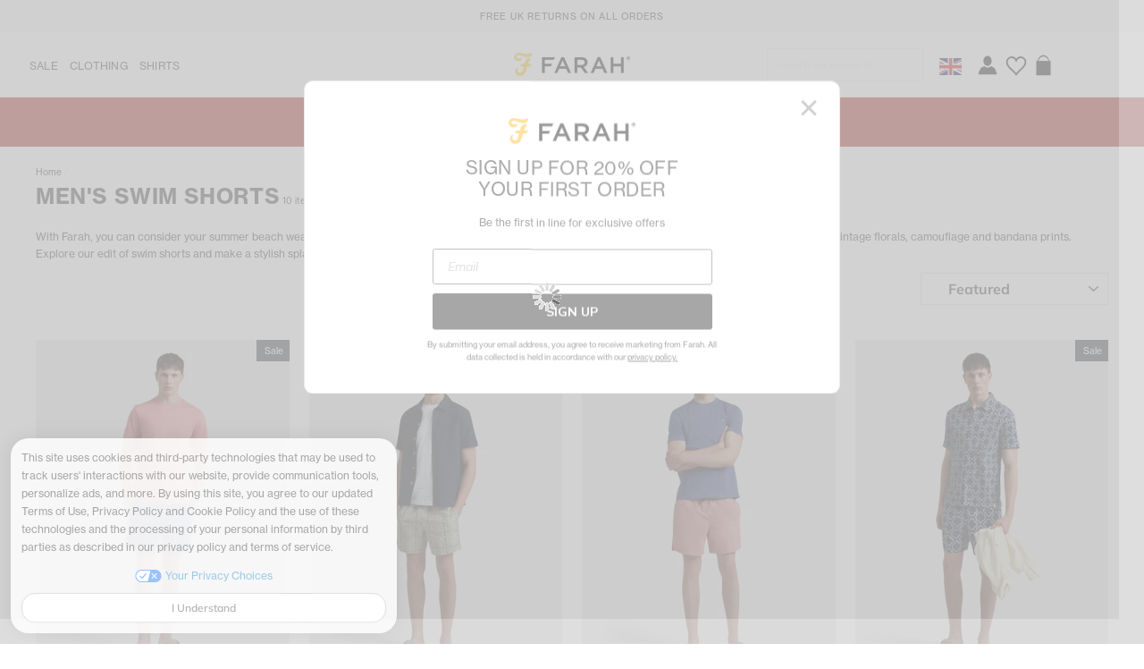

--- FILE ---
content_type: text/html; charset=utf-8
request_url: https://www.farah.co.uk/fr/collections/swim-shorts
body_size: 51788
content:
<!doctype html>
<html class="no-js" lang="fr">
<head>

  <link rel="preconnect" href="https://polaris.truevaultcdn.com">
  <link rel="preconnect" href="https://d.bablic.com">

  <link rel="preload" as="script" href="https://polaris.truevaultcdn.com/static/pc/2DDKTUS3Y/polaris.js">
  <link rel="preload" as="script" href="//d.bablic.com/snippet/6141b1d30a547c000185903a.js?version=4.0">
  
  <!-- Start of TrueVault Polaris Code Block -->
  <script>
    window.polarisOptions = {
      GoogleAnalyticsTrackingId: "G-X9FLE57WLM",
      enableConsentManager: true,
      privacyCenterId: "2DDKTUS3Y",
    };
  </script>
<script src="https://polaris.truevaultcdn.com/static/pc/2DDKTUS3Y/polaris.js">
</script>
  <!-- End of TrueVault Polaris Code Block -->

  <!-- <bablic_snippet> --><script src="//d.bablic.com/snippet/6141b1d30a547c000185903a.js?version=4.0"></script><!-- </bablic_snippet> -->
  
  <!-- Yottaa
  <script src="https://cdn.yottaa.com/rapid.min.6.1.7.js"></script>

  <script>
    Yo.configure('https://qoe-1.yottaa.net/api/v1/configure.rapid.js?key=JsdCOJKCy75Q7A');
  </script>
  <!-- End Yottaa -->
  
  <link rel="preconnect" href="https://cdn.shopify.com">
  <link rel="preconnect" href="https://connect.facebook.net">
  
  <link rel="preconnect" href="https://sst.farah.co.uk">
  <link rel="preconnect" href="https://gex.global-e.com">
  
  <!-- preloads -->
  <link rel="preload" as="style" href="//www.farah.co.uk/cdn/shop/t/473/assets/theme.scss.css?v=45347705474862658091766398845">
  <link rel="preload" as="style" href="//www.farah.co.uk/cdn/shop/t/473/assets/custom_frontend.scss.css?v=30245206854961591541766400191">
  <link rel="preload" as="style" href="//www.farah.co.uk/cdn/shop/t/473/assets/foundation.min.css?v=120203803821539250871766397969">
  <link rel="preload" as="style" href="//www.farah.co.uk/cdn/shop/t/473/assets/appmate-wishlist-king.scss?v=103147676291844888741766397969">

  <link rel="preload" as="style" href="//www.farah.co.uk/cdn/shop/t/473/assets/hv-fitzgerald-bold.css?v=27420799589507844581766397969" />
  <link rel="preload" as="style" href="//www.farah.co.uk/cdn/shop/t/473/assets/hv-fitzgerald-bold-italic.css?v=142069708143667298711766397969" />
  <link rel="preload" as="style" href="//www.farah.co.uk/cdn/shop/t/473/assets/hv-fitzgerald-italic.css?v=21519873611704888441766397969" />
  <link rel="preload" as="style" href="//www.farah.co.uk/cdn/shop/t/473/assets/hv-fitzgerald-regular.css?v=147596311737527372251766397969" />
  
  <link rel="preload" as="script" href="//www.farah.co.uk/cdn/shop/t/473/assets/theme.js?v=167250686387411869131766397969">
  
  <!-- Start Custom HREFLANG -->



<link rel="alternate" hreflang="x-default" href="https://www.farah.co.uk/collections/swim-shorts">
<link rel="alternate" hreflang="en-GB" href="https://www.farah.co.uk/collections/swim-shorts">
<link rel="alternate" hreflang="en-IE" href="https://www.farah.co.uk/collections/swim-shorts">
<link rel="alternate" hreflang="en-FR" href="https://www.farah.co.uk/collections/swim-shorts">
<link rel="alternate" hreflang="en-DE" href="https://www.farah.co.uk/collections/swim-shorts">
<link rel="alternate" hreflang="fr-FR" href="https://www.farah.co.uk/fr/collections/swim-shorts">
<!-- End Custom HREFLANG -->
                
	

	 
	 <meta charset="utf-8">
	 <meta http-equiv="X-UA-Compatible" content="IE=edge,chrome=1">
	 <meta name="viewport" content="width=device-width,initial-scale=1">
	 <meta name="theme-color" content="#242a2d">
	 
	 <link rel="canonical" href="https://www.farah.co.uk/fr/collections/swim-shorts">

	 
	 
	 <meta name="format-detection" content="telephone=no">
	 <meta name="google-site-verification" content="GejZlAhHtpzYjgp4v4mFzZPRlm_zYOgGou7rOsEIjSM">
	 <meta name="facebook-domain-verification" content="sij41h0cb5u961vrikzxkkq1twy9y5" />
     <meta name="trustpilot-one-time-domain-verification-id" content="0a21bdc7-2548-4689-88d5-df3152e273d7"/>
	 
	 
<link rel="shortcut icon" href="//www.farah.co.uk/cdn/shop/files/Farah-favicon_32x32.png?v=1613766629" type="image/png" />
	    
	        
	  		<title>Shorts de bain pour hommes | Uni &amp;amp; Imprimé | Farah® Site officiel</title><meta name="description" content="Parcourir Farah® short de bain pour hommes. Maillots de bain unis et imprimés disponibles dans une large gamme de couleurs du XS au XXL. Livraison et retours gratuits au Royaume-Uni.">
	 
	
	 <meta property="og:site_name" content="Farah">
  <meta property="og:url" content="https://www.farah.co.uk/fr/collections/swim-shorts">
  <meta property="og:title" content="Shorts de bain pour hommes | Uni &amp;amp; Imprimé | Farah® Site officiel">
  <meta property="og:type" content="website">
  <meta property="og:description" content="Parcourir Farah® short de bain pour hommes. Maillots de bain unis et imprimés disponibles dans une large gamme de couleurs du XS au XXL. Livraison et retours gratuits au Royaume-Uni."><meta property="og:image" content="http://www.farah.co.uk/cdn/shop/files/F4SSE003_415_alt1_1200x630.jpg?v=1744277699"><meta property="og:image" content="http://www.farah.co.uk/cdn/shop/files/F4SMF016_346_alt1_1200x630.jpg?v=1744278199"><meta property="og:image" content="http://www.farah.co.uk/cdn/shop/files/F4SSE003_677_alt1_1200x630.jpg?v=1744277768">
  <meta property="og:image:secure_url" content="https://www.farah.co.uk/cdn/shop/files/F4SSE003_415_alt1_1200x630.jpg?v=1744277699"><meta property="og:image:secure_url" content="https://www.farah.co.uk/cdn/shop/files/F4SMF016_346_alt1_1200x630.jpg?v=1744278199"><meta property="og:image:secure_url" content="https://www.farah.co.uk/cdn/shop/files/F4SSE003_677_alt1_1200x630.jpg?v=1744277768">
  <meta name="twitter:site" content="@">
  <meta name="twitter:card" content="summary_large_image">
  <meta name="twitter:title" content="Shorts de bain pour hommes | Uni &amp;amp; Imprimé | Farah® Site officiel">
  <meta name="twitter:description" content="Parcourir Farah® short de bain pour hommes. Maillots de bain unis et imprimés disponibles dans une large gamme de couleurs du XS au XXL. Livraison et retours gratuits au Royaume-Uni.">

	
	 <style data-shopify>
  @font-face {
  font-family: Muli;
  font-weight: 600;
  font-style: normal;
  src: url("//www.farah.co.uk/cdn/fonts/muli/muli_n6.cc1d2d4222c93c9ee9f6de4489226d2e1332d85b.woff2") format("woff2"),
       url("//www.farah.co.uk/cdn/fonts/muli/muli_n6.2bb79714f197c09d3f5905925734a3f1166d5d27.woff") format("woff");
}

  @font-face {
  font-family: Muli;
  font-weight: 400;
  font-style: normal;
  src: url("//www.farah.co.uk/cdn/fonts/muli/muli_n4.e949947cfff05efcc994b2e2db40359a04fa9a92.woff2") format("woff2"),
       url("//www.farah.co.uk/cdn/fonts/muli/muli_n4.35355e4a0c27c9bc94d9af3f9bcb586d8229277a.woff") format("woff");
}


  @font-face {
  font-family: Muli;
  font-weight: 700;
  font-style: normal;
  src: url("//www.farah.co.uk/cdn/fonts/muli/muli_n7.c8c44d0404947d89610714223e630c4cbe005587.woff2") format("woff2"),
       url("//www.farah.co.uk/cdn/fonts/muli/muli_n7.4cbcffea6175d46b4d67e9408244a5b38c2ac568.woff") format("woff");
}

  @font-face {
  font-family: Muli;
  font-weight: 400;
  font-style: italic;
  src: url("//www.farah.co.uk/cdn/fonts/muli/muli_i4.c0a1ea800bab5884ab82e4eb25a6bd25121bd08c.woff2") format("woff2"),
       url("//www.farah.co.uk/cdn/fonts/muli/muli_i4.a6c39b1b31d876de7f99b3646461aa87120de6ed.woff") format("woff");
}

  @font-face {
  font-family: Muli;
  font-weight: 700;
  font-style: italic;
  src: url("//www.farah.co.uk/cdn/fonts/muli/muli_i7.34eedbf231efa20bd065d55f6f71485730632c7b.woff2") format("woff2"),
       url("//www.farah.co.uk/cdn/fonts/muli/muli_i7.2b4df846821493e68344d0b0212997d071bf38b7.woff") format("woff");
}

</style>

	 <link href="//www.farah.co.uk/cdn/shop/t/473/assets/theme.scss.css?v=45347705474862658091766398845" rel="stylesheet" type="text/css" media="all" />

	 <link href="//www.farah.co.uk/cdn/shop/t/473/assets/boost-pfs-custom.css?v=152219557714058333471766398844" rel="stylesheet" type="text/css" media="all" />
	 
	 <link href="//www.farah.co.uk/cdn/shop/t/473/assets/custom_frontend.scss.css?v=30245206854961591541766400191" rel="stylesheet" type="text/css" media="all" />

     <link href="//www.farah.co.uk/cdn/shop/t/473/assets/hv-fitzgerald-bold.css?v=27420799589507844581766397969" rel="stylesheet" type="text/css" media="all" />
     <link href="//www.farah.co.uk/cdn/shop/t/473/assets/hv-fitzgerald-bold-italic.css?v=142069708143667298711766397969" rel="stylesheet" type="text/css" media="all" />
     <link href="//www.farah.co.uk/cdn/shop/t/473/assets/hv-fitzgerald-italic.css?v=21519873611704888441766397969" rel="stylesheet" type="text/css" media="all" />
     <link href="//www.farah.co.uk/cdn/shop/t/473/assets/hv-fitzgerald-regular.css?v=147596311737527372251766397969" rel="stylesheet" type="text/css" media="all" />
	
	 <script>
		document.documentElement.className = document.documentElement.className.replace('no-js', 'js');
		
		window.theme = window.theme || {};
		theme.strings = {
		  addToCart: "Ajouter au panier",
		  soldOut: "Épuisé",
		  unavailable: "Non disponible",
		  stockLabel: "[count] en stock",
		  savePrice: "Épargnez [saved_amount]",
		  cartEmpty: "Votre panier est vide.",
		  cartTermsConfirmation: "Vous devez accepter les termes et conditions de vente pour vérifier"
		};
		theme.settings = {
		  dynamicVariantsEnable: true,
		  dynamicVariantType: "dropdown",
		  cartType: "drawer",
		  currenciesEnabled: false,
		  nativeMultiCurrency: 117 > 1 ? true : false,
		  moneyFormat: "£{{amount}}",
		  saveType: "percent",
		  recentlyViewedEnabled: false,
		  //inventoryThreshold: ,
		  quickView: false,
		  themeVersion: "2.2.0",
	      vipSession : false,
	      vipSourceCode : "vipsale"
		};
	</script>

    <script>
      var Shopify = Shopify || {};
      Shopify.money_format = "£{{amount}}";
    </script>
	
	<script>window.performance && window.performance.mark && window.performance.mark('shopify.content_for_header.start');</script><meta id="shopify-digital-wallet" name="shopify-digital-wallet" content="/2115141731/digital_wallets/dialog">
<meta name="shopify-checkout-api-token" content="fe703972182b49add1857ac60403293c">
<meta id="in-context-paypal-metadata" data-shop-id="2115141731" data-venmo-supported="false" data-environment="production" data-locale="fr_FR" data-paypal-v4="true" data-currency="GBP">
<link rel="alternate" type="application/atom+xml" title="Feed" href="/fr/collections/swim-shorts.atom" />
<link rel="alternate" type="application/json+oembed" href="https://www.farah.co.uk/fr/collections/swim-shorts.oembed">
<script async="async" src="/checkouts/internal/preloads.js?locale=fr-GB"></script>
<link rel="preconnect" href="https://shop.app" crossorigin="anonymous">
<script async="async" src="https://shop.app/checkouts/internal/preloads.js?locale=fr-GB&shop_id=2115141731" crossorigin="anonymous"></script>
<script id="apple-pay-shop-capabilities" type="application/json">{"shopId":2115141731,"countryCode":"GB","currencyCode":"GBP","merchantCapabilities":["supports3DS"],"merchantId":"gid:\/\/shopify\/Shop\/2115141731","merchantName":"Farah","requiredBillingContactFields":["postalAddress","email","phone"],"requiredShippingContactFields":["postalAddress","email","phone"],"shippingType":"shipping","supportedNetworks":["visa","maestro","masterCard","amex","discover","elo"],"total":{"type":"pending","label":"Farah","amount":"1.00"},"shopifyPaymentsEnabled":true,"supportsSubscriptions":true}</script>
<script id="shopify-features" type="application/json">{"accessToken":"fe703972182b49add1857ac60403293c","betas":["rich-media-storefront-analytics"],"domain":"www.farah.co.uk","predictiveSearch":true,"shopId":2115141731,"locale":"fr"}</script>
<script>var Shopify = Shopify || {};
Shopify.shop = "farahuk.myshopify.com";
Shopify.locale = "fr";
Shopify.currency = {"active":"GBP","rate":"1.0"};
Shopify.country = "GB";
Shopify.theme = {"name":"2612 - 60%","id":190075634051,"schema_name":"Impulse","schema_version":"1.5.5","theme_store_id":857,"role":"main"};
Shopify.theme.handle = "null";
Shopify.theme.style = {"id":null,"handle":null};
Shopify.cdnHost = "www.farah.co.uk/cdn";
Shopify.routes = Shopify.routes || {};
Shopify.routes.root = "/fr/";</script>
<script type="module">!function(o){(o.Shopify=o.Shopify||{}).modules=!0}(window);</script>
<script>!function(o){function n(){var o=[];function n(){o.push(Array.prototype.slice.apply(arguments))}return n.q=o,n}var t=o.Shopify=o.Shopify||{};t.loadFeatures=n(),t.autoloadFeatures=n()}(window);</script>
<script>
  window.ShopifyPay = window.ShopifyPay || {};
  window.ShopifyPay.apiHost = "shop.app\/pay";
  window.ShopifyPay.redirectState = null;
</script>
<script id="shop-js-analytics" type="application/json">{"pageType":"collection"}</script>
<script defer="defer" async type="module" src="//www.farah.co.uk/cdn/shopifycloud/shop-js/modules/v2/client.init-shop-cart-sync_C7zOiP7n.fr.esm.js"></script>
<script defer="defer" async type="module" src="//www.farah.co.uk/cdn/shopifycloud/shop-js/modules/v2/chunk.common_CSlijhlg.esm.js"></script>
<script type="module">
  await import("//www.farah.co.uk/cdn/shopifycloud/shop-js/modules/v2/client.init-shop-cart-sync_C7zOiP7n.fr.esm.js");
await import("//www.farah.co.uk/cdn/shopifycloud/shop-js/modules/v2/chunk.common_CSlijhlg.esm.js");

  window.Shopify.SignInWithShop?.initShopCartSync?.({"fedCMEnabled":true,"windoidEnabled":true});

</script>
<script>
  window.Shopify = window.Shopify || {};
  if (!window.Shopify.featureAssets) window.Shopify.featureAssets = {};
  window.Shopify.featureAssets['shop-js'] = {"shop-cart-sync":["modules/v2/client.shop-cart-sync_BnBFXf0_.fr.esm.js","modules/v2/chunk.common_CSlijhlg.esm.js"],"init-fed-cm":["modules/v2/client.init-fed-cm_CSbHcSLQ.fr.esm.js","modules/v2/chunk.common_CSlijhlg.esm.js"],"shop-button":["modules/v2/client.shop-button_DLUKcBRB.fr.esm.js","modules/v2/chunk.common_CSlijhlg.esm.js"],"shop-cash-offers":["modules/v2/client.shop-cash-offers_Cua9cdqh.fr.esm.js","modules/v2/chunk.common_CSlijhlg.esm.js","modules/v2/chunk.modal_C0-OIa6B.esm.js"],"init-windoid":["modules/v2/client.init-windoid_BO2kqg2i.fr.esm.js","modules/v2/chunk.common_CSlijhlg.esm.js"],"init-shop-email-lookup-coordinator":["modules/v2/client.init-shop-email-lookup-coordinator_DcBZTVqR.fr.esm.js","modules/v2/chunk.common_CSlijhlg.esm.js"],"shop-toast-manager":["modules/v2/client.shop-toast-manager_CqHEw2nM.fr.esm.js","modules/v2/chunk.common_CSlijhlg.esm.js"],"shop-login-button":["modules/v2/client.shop-login-button_BQtEoURe.fr.esm.js","modules/v2/chunk.common_CSlijhlg.esm.js","modules/v2/chunk.modal_C0-OIa6B.esm.js"],"avatar":["modules/v2/client.avatar_BTnouDA3.fr.esm.js"],"pay-button":["modules/v2/client.pay-button_DUwpSVMx.fr.esm.js","modules/v2/chunk.common_CSlijhlg.esm.js"],"init-shop-cart-sync":["modules/v2/client.init-shop-cart-sync_C7zOiP7n.fr.esm.js","modules/v2/chunk.common_CSlijhlg.esm.js"],"init-customer-accounts":["modules/v2/client.init-customer-accounts_B0gbzGDF.fr.esm.js","modules/v2/client.shop-login-button_BQtEoURe.fr.esm.js","modules/v2/chunk.common_CSlijhlg.esm.js","modules/v2/chunk.modal_C0-OIa6B.esm.js"],"init-shop-for-new-customer-accounts":["modules/v2/client.init-shop-for-new-customer-accounts_C1ax6gR3.fr.esm.js","modules/v2/client.shop-login-button_BQtEoURe.fr.esm.js","modules/v2/chunk.common_CSlijhlg.esm.js","modules/v2/chunk.modal_C0-OIa6B.esm.js"],"init-customer-accounts-sign-up":["modules/v2/client.init-customer-accounts-sign-up_Dx4tXqtI.fr.esm.js","modules/v2/client.shop-login-button_BQtEoURe.fr.esm.js","modules/v2/chunk.common_CSlijhlg.esm.js","modules/v2/chunk.modal_C0-OIa6B.esm.js"],"checkout-modal":["modules/v2/client.checkout-modal_BZLk86_8.fr.esm.js","modules/v2/chunk.common_CSlijhlg.esm.js","modules/v2/chunk.modal_C0-OIa6B.esm.js"],"shop-follow-button":["modules/v2/client.shop-follow-button_YGA9KtE6.fr.esm.js","modules/v2/chunk.common_CSlijhlg.esm.js","modules/v2/chunk.modal_C0-OIa6B.esm.js"],"lead-capture":["modules/v2/client.lead-capture_BKsxsIKj.fr.esm.js","modules/v2/chunk.common_CSlijhlg.esm.js","modules/v2/chunk.modal_C0-OIa6B.esm.js"],"shop-login":["modules/v2/client.shop-login_s6dWeBr2.fr.esm.js","modules/v2/chunk.common_CSlijhlg.esm.js","modules/v2/chunk.modal_C0-OIa6B.esm.js"],"payment-terms":["modules/v2/client.payment-terms_CTuGCy7C.fr.esm.js","modules/v2/chunk.common_CSlijhlg.esm.js","modules/v2/chunk.modal_C0-OIa6B.esm.js"]};
</script>
<script>(function() {
  var isLoaded = false;
  function asyncLoad() {
    if (isLoaded) return;
    isLoaded = true;
    var urls = ["https:\/\/d23dclunsivw3h.cloudfront.net\/redirect-app.js?shop=farahuk.myshopify.com","https:\/\/js.klevu.com\/klevu-js-v1\/js\/klevuScript.js?klevuapi=klevu-156285542787510163\u0026lang=en\u0026shop=farahuk.myshopify.com","https:\/\/services.nofraud.com\/js\/device.js?shop=farahuk.myshopify.com","https:\/\/aura-apps.com\/shoppable\/engine\/js\/addons\/shoppable_gallery\/shoppable_gallery.js?shop=farahuk.myshopify.com","\/\/cdn.shopify.com\/proxy\/fbc2c9c1bd50fbb20f3cfb2cd581555de5329943a312b02baa940031fc216b5f\/feed.mulwi.com\/js\/init.js?shop=farahuk.myshopify.com\u0026sp-cache-control=cHVibGljLCBtYXgtYWdlPTkwMA","https:\/\/crossborder-integration.global-e.com\/resources\/js\/app?shop=farahuk.myshopify.com","https:\/\/cdn-app.cart-bot.net\/public\/js\/append.js?shop=farahuk.myshopify.com","https:\/\/cdn.nfcube.com\/instafeed-65b9383b2e0d2635d6f5b84842a8da74.js?shop=farahuk.myshopify.com","\/\/cdn.shopify.com\/proxy\/f468e7d9e7d0b20d240e279edc0f9d1c131d3f89423cf11dc92015c12353fdb0\/web.global-e.com\/merchant\/storefrontattributes?merchantid=60000181\u0026shop=farahuk.myshopify.com\u0026sp-cache-control=cHVibGljLCBtYXgtYWdlPTkwMA","https:\/\/cdn.pushowl.com\/latest\/sdks\/pushowl-shopify.js?subdomain=farahuk\u0026environment=production\u0026guid=e5041092-32e2-4e3d-9011-4cd0a117bdcb\u0026shop=farahuk.myshopify.com"];
    for (var i = 0; i < urls.length; i++) {
      var s = document.createElement('script');
      s.type = 'text/javascript';
      s.async = true;
      s.src = urls[i];
      var x = document.getElementsByTagName('script')[0];
      x.parentNode.insertBefore(s, x);
    }
  };
  if(window.attachEvent) {
    window.attachEvent('onload', asyncLoad);
  } else {
    window.addEventListener('load', asyncLoad, false);
  }
})();</script>
<script id="__st">var __st={"a":2115141731,"offset":0,"reqid":"5c39ca79-2f6a-43fb-86ba-b76aa671a928-1768357342","pageurl":"www.farah.co.uk\/fr\/collections\/swim-shorts","u":"66acb4ba5065","p":"collection","rtyp":"collection","rid":131523182691};</script>
<script>window.ShopifyPaypalV4VisibilityTracking = true;</script>
<script id="captcha-bootstrap">!function(){'use strict';const t='contact',e='account',n='new_comment',o=[[t,t],['blogs',n],['comments',n],[t,'customer']],c=[[e,'customer_login'],[e,'guest_login'],[e,'recover_customer_password'],[e,'create_customer']],r=t=>t.map((([t,e])=>`form[action*='/${t}']:not([data-nocaptcha='true']) input[name='form_type'][value='${e}']`)).join(','),a=t=>()=>t?[...document.querySelectorAll(t)].map((t=>t.form)):[];function s(){const t=[...o],e=r(t);return a(e)}const i='password',u='form_key',d=['recaptcha-v3-token','g-recaptcha-response','h-captcha-response',i],f=()=>{try{return window.sessionStorage}catch{return}},m='__shopify_v',_=t=>t.elements[u];function p(t,e,n=!1){try{const o=window.sessionStorage,c=JSON.parse(o.getItem(e)),{data:r}=function(t){const{data:e,action:n}=t;return t[m]||n?{data:e,action:n}:{data:t,action:n}}(c);for(const[e,n]of Object.entries(r))t.elements[e]&&(t.elements[e].value=n);n&&o.removeItem(e)}catch(o){console.error('form repopulation failed',{error:o})}}const l='form_type',E='cptcha';function T(t){t.dataset[E]=!0}const w=window,h=w.document,L='Shopify',v='ce_forms',y='captcha';let A=!1;((t,e)=>{const n=(g='f06e6c50-85a8-45c8-87d0-21a2b65856fe',I='https://cdn.shopify.com/shopifycloud/storefront-forms-hcaptcha/ce_storefront_forms_captcha_hcaptcha.v1.5.2.iife.js',D={infoText:'Protégé par hCaptcha',privacyText:'Confidentialité',termsText:'Conditions'},(t,e,n)=>{const o=w[L][v],c=o.bindForm;if(c)return c(t,g,e,D).then(n);var r;o.q.push([[t,g,e,D],n]),r=I,A||(h.body.append(Object.assign(h.createElement('script'),{id:'captcha-provider',async:!0,src:r})),A=!0)});var g,I,D;w[L]=w[L]||{},w[L][v]=w[L][v]||{},w[L][v].q=[],w[L][y]=w[L][y]||{},w[L][y].protect=function(t,e){n(t,void 0,e),T(t)},Object.freeze(w[L][y]),function(t,e,n,w,h,L){const[v,y,A,g]=function(t,e,n){const i=e?o:[],u=t?c:[],d=[...i,...u],f=r(d),m=r(i),_=r(d.filter((([t,e])=>n.includes(e))));return[a(f),a(m),a(_),s()]}(w,h,L),I=t=>{const e=t.target;return e instanceof HTMLFormElement?e:e&&e.form},D=t=>v().includes(t);t.addEventListener('submit',(t=>{const e=I(t);if(!e)return;const n=D(e)&&!e.dataset.hcaptchaBound&&!e.dataset.recaptchaBound,o=_(e),c=g().includes(e)&&(!o||!o.value);(n||c)&&t.preventDefault(),c&&!n&&(function(t){try{if(!f())return;!function(t){const e=f();if(!e)return;const n=_(t);if(!n)return;const o=n.value;o&&e.removeItem(o)}(t);const e=Array.from(Array(32),(()=>Math.random().toString(36)[2])).join('');!function(t,e){_(t)||t.append(Object.assign(document.createElement('input'),{type:'hidden',name:u})),t.elements[u].value=e}(t,e),function(t,e){const n=f();if(!n)return;const o=[...t.querySelectorAll(`input[type='${i}']`)].map((({name:t})=>t)),c=[...d,...o],r={};for(const[a,s]of new FormData(t).entries())c.includes(a)||(r[a]=s);n.setItem(e,JSON.stringify({[m]:1,action:t.action,data:r}))}(t,e)}catch(e){console.error('failed to persist form',e)}}(e),e.submit())}));const S=(t,e)=>{t&&!t.dataset[E]&&(n(t,e.some((e=>e===t))),T(t))};for(const o of['focusin','change'])t.addEventListener(o,(t=>{const e=I(t);D(e)&&S(e,y())}));const B=e.get('form_key'),M=e.get(l),P=B&&M;t.addEventListener('DOMContentLoaded',(()=>{const t=y();if(P)for(const e of t)e.elements[l].value===M&&p(e,B);[...new Set([...A(),...v().filter((t=>'true'===t.dataset.shopifyCaptcha))])].forEach((e=>S(e,t)))}))}(h,new URLSearchParams(w.location.search),n,t,e,['guest_login'])})(!0,!0)}();</script>
<script integrity="sha256-4kQ18oKyAcykRKYeNunJcIwy7WH5gtpwJnB7kiuLZ1E=" data-source-attribution="shopify.loadfeatures" defer="defer" src="//www.farah.co.uk/cdn/shopifycloud/storefront/assets/storefront/load_feature-a0a9edcb.js" crossorigin="anonymous"></script>
<script crossorigin="anonymous" defer="defer" src="//www.farah.co.uk/cdn/shopifycloud/storefront/assets/shopify_pay/storefront-65b4c6d7.js?v=20250812"></script>
<script data-source-attribution="shopify.dynamic_checkout.dynamic.init">var Shopify=Shopify||{};Shopify.PaymentButton=Shopify.PaymentButton||{isStorefrontPortableWallets:!0,init:function(){window.Shopify.PaymentButton.init=function(){};var t=document.createElement("script");t.src="https://www.farah.co.uk/cdn/shopifycloud/portable-wallets/latest/portable-wallets.fr.js",t.type="module",document.head.appendChild(t)}};
</script>
<script data-source-attribution="shopify.dynamic_checkout.buyer_consent">
  function portableWalletsHideBuyerConsent(e){var t=document.getElementById("shopify-buyer-consent"),n=document.getElementById("shopify-subscription-policy-button");t&&n&&(t.classList.add("hidden"),t.setAttribute("aria-hidden","true"),n.removeEventListener("click",e))}function portableWalletsShowBuyerConsent(e){var t=document.getElementById("shopify-buyer-consent"),n=document.getElementById("shopify-subscription-policy-button");t&&n&&(t.classList.remove("hidden"),t.removeAttribute("aria-hidden"),n.addEventListener("click",e))}window.Shopify?.PaymentButton&&(window.Shopify.PaymentButton.hideBuyerConsent=portableWalletsHideBuyerConsent,window.Shopify.PaymentButton.showBuyerConsent=portableWalletsShowBuyerConsent);
</script>
<script data-source-attribution="shopify.dynamic_checkout.cart.bootstrap">document.addEventListener("DOMContentLoaded",(function(){function t(){return document.querySelector("shopify-accelerated-checkout-cart, shopify-accelerated-checkout")}if(t())Shopify.PaymentButton.init();else{new MutationObserver((function(e,n){t()&&(Shopify.PaymentButton.init(),n.disconnect())})).observe(document.body,{childList:!0,subtree:!0})}}));
</script>
<link id="shopify-accelerated-checkout-styles" rel="stylesheet" media="screen" href="https://www.farah.co.uk/cdn/shopifycloud/portable-wallets/latest/accelerated-checkout-backwards-compat.css" crossorigin="anonymous">
<style id="shopify-accelerated-checkout-cart">
        #shopify-buyer-consent {
  margin-top: 1em;
  display: inline-block;
  width: 100%;
}

#shopify-buyer-consent.hidden {
  display: none;
}

#shopify-subscription-policy-button {
  background: none;
  border: none;
  padding: 0;
  text-decoration: underline;
  font-size: inherit;
  cursor: pointer;
}

#shopify-subscription-policy-button::before {
  box-shadow: none;
}

      </style>

<script>window.performance && window.performance.mark && window.performance.mark('shopify.content_for_header.end');</script>
	
	<script src="//www.farah.co.uk/cdn/shop/t/473/assets/vendor-scripts-v2.js" defer="defer"></script>
	
	
<link rel="stylesheet" href="//www.farah.co.uk/cdn/shop/t/473/assets/foundation.min.css?v=120203803821539250871766397969"><style data-shopify>
		   .collection-item__title {
		     font-size: 16.0px;
		   }
		
		   @media screen and (min-width: 769px) {
		     .collection-item__title {
		       font-size: 20px;
		     }
		   }
		 </style>

		

<script type="text/javascript">
  function initAppmate(Appmate){
    Appmate.wk.on({
      'click [data-wk-add-product]': eventHandler(function(){
        var productId = this.getAttribute('data-wk-add-product');
        var select = Appmate.wk.$('form select[name="id"]');
        var variantId = select.length ? select.val() : undefined;
        Appmate.wk.addProduct(productId, variantId).then(function(product) {
          var variant = product.selected_or_first_available_variant || {};
          sendTracking({
            hitType: 'event',
            eventCategory: 'Wishlist',
            eventAction: 'WK Added Product',
            eventLabel: 'Wishlist King',
          }, {
            id: variant.sku || variant.id,
            name: product.title,
            category: product.type,
            brand: product.vendor,
            variant: variant.title,
            price: variant.price
          }, {
            list: "" || undefined
          });
        });
      }),
      'click [data-wk-remove-product]': eventHandler(function(){
        var productId = this.getAttribute('data-wk-remove-product');
        Appmate.wk.removeProduct(productId).then(function(product) {
          var variant = product.selected_or_first_available_variant || {};
          sendTracking({
            hitType: 'event',
            eventCategory: 'Wishlist',
            eventAction: 'WK Removed Product',
            eventLabel: 'Wishlist King',
          }, {
            id: variant.sku || variant.id,
            name: product.title,
            category: product.type,
            brand: product.vendor,
            variant: variant.title,
            price: variant.price
          }, {
            list: "" || undefined
          });
        });
      }),
      'click [data-wk-move-from-cart]': eventHandler(function(){
        var productId = this.getAttribute('data-wk-move-from-cart');
        var select = Appmate.wk.$('form select[name="id"]');
        var variantId = select.length ? select.val() : undefined;
        
        // Place your code to update the cart here
        var removeLink = $(this).next(".wishlist-remove-prod").attr('href');
     	window.location.href = removeLink;
        
        
        // With this check you prevent the product from beeing added when it's already in wishlist
        if (!Appmate.wk.getProduct(parseInt(productId))) {
          Appmate.wk.addProduct(productId, variantId).then(function(product) {
            var variant = product.selected_or_first_available_variant || {};
            sendTracking({
              hitType: 'event',
              eventCategory: 'Wishlist',
              eventAction: 'WK Added Product',
              eventLabel: 'Wishlist King',
            }, {
              id: variant.sku || variant.id,
              name: product.title,
              category: product.type,
              brand: product.vendor,
              variant: variant.title,
              price: variant.price
            }, {
              list: "" || undefined
            });
          });
        }
        
        //custom
        
        
      }),
      'click [data-wk-remove-item]': eventHandler(function(){
        var itemId = this.getAttribute('data-wk-remove-item');
        fadeOrNot(this, function() {
          Appmate.wk.removeItem(itemId).then(function(product){
            var variant = product.selected_or_first_available_variant || {};
            sendTracking({
              hitType: 'event',
              eventCategory: 'Wishlist',
              eventAction: 'WK Removed Product',
              eventLabel: 'Wishlist King',
            }, {
              id: variant.sku || variant.id,
              name: product.title,
              category: product.type,
              brand: product.vendor,
              variant: variant.title,
              price: variant.price
            }, {
              list: "" || undefined
            });
          });
        });
      }),
      'click [data-wk-clear-wishlist]': eventHandler(function(){
        var wishlistId = this.getAttribute('data-wk-clear-wishlist');
        Appmate.wk.clear(wishlistId).then(function() {
          sendTracking({
            hitType: 'event',
            eventCategory: 'Wishlist',
            eventAction: 'WK Cleared Wishlist',
            eventLabel: 'Wishlist King',
          });
        });
      }),
      'click [data-wk-share]': eventHandler(function(){
        var params = {
          wkShareService: this.getAttribute("data-wk-share-service"),
          wkShare: this.getAttribute("data-wk-share"),
          wkShareImage: this.getAttribute("data-wk-share-image")
        };
        var shareLink = Appmate.wk.getShareLink(params);

        sendTracking({
          hitType: 'event',
          eventCategory: 'Wishlist',
          eventAction: 'WK Shared Wishlist (' + params.wkShareService + ')',
          eventLabel: 'Wishlist King',
        });

        switch (params.wkShareService) {
          case 'link':
            Appmate.wk.$('#wk-share-link-text').addClass('wk-visible').find('.wk-text').html(shareLink);
            var copyButton = Appmate.wk.$('#wk-share-link-text .wk-clipboard');
            var copyText = copyButton.html();
            var clipboard = Appmate.wk.clipboard(copyButton[0]);
            clipboard.on('success', function(e) {
              copyButton.html('copied');
              setTimeout(function(){
                copyButton.html(copyText);
              }, 2000);
            });
            break;
          case 'email':
            window.location.href = shareLink;
            break;
          case 'contact':
            var contactUrl = '/pages/contact';
            var message = 'Here is the link to my list:\n' + shareLink;
            window.location.href=contactUrl + '?message=' + encodeURIComponent(message);
            break;
          default:
            window.open(
              shareLink,
              'wishlist_share',
              'height=590, width=770, toolbar=no, menubar=no, scrollbars=no, resizable=no, location=no, directories=no, status=no'
            );
        }
      }),
      'click [data-wk-move-to-cart]': eventHandler(function(){
        var $elem = Appmate.wk.$(this);
        $form = $elem.parents('form');
        $elem.prop("disabled", true);

        var item = this.getAttribute('data-wk-move-to-cart');
        var formData = $form.serialize();

        fadeOrNot(this, function(){
          Appmate.wk
          .moveToCart(item, formData)
          .then(function(product){
            $elem.prop("disabled", false);

            var variant = product.selected_or_first_available_variant || {};
            sendTracking({
              hitType: 'event',
              eventCategory: 'Wishlist',
              eventAction: 'WK Added to Cart',
              eventLabel: 'Wishlist King',
              hitCallback: function() {
                window.scrollTo(0, 0);
                location.reload();
              }
            }, {
              id: variant.sku || variant.id,
              name: product.title,
              category: product.type,
              brand: product.vendor,
              variant: variant.title,
              price: variant.price,
              quantity: 1,
            }, {
              list: "" || undefined
            });
          });
        });
      }),
      'render .wk-option-select': function(elem){
        appmateOptionSelect(elem);
      },
      'login-required': function (intent) {
        var redirect = {
          path: window.location.pathname,
          intent: intent
        };
        window.location = '/account/login?wk-redirect=' + encodeURIComponent(JSON.stringify(redirect));
      },
      'ready': function () {
        fillContactForm();

        var redirect = Appmate.wk.getQueryParam('wk-redirect');
        if (redirect) {
          Appmate.wk.addLoginRedirect(Appmate.wk.$('#customer_login'), JSON.parse(redirect));
        }
        var intent = Appmate.wk.getQueryParam('wk-intent');
        if (intent) {
          intent = JSON.parse(intent);
          switch (intent.action) {
            case 'addProduct':
              Appmate.wk.addProduct(intent.product, intent.variant)
              break;
            default:
              console.warn('Wishlist King: Intent not implemented', intent)
          }
          if (window.history && window.history.pushState) {
            history.pushState(null, null, window.location.pathname);
          }
        }
      }
    });

    Appmate.init({
      shop: {
        domain: 'farahuk.myshopify.com'
      },
      session: {
        customer: ''
      },
      globals: {
        settings: {
          app_wk_icon: 'heart',
          app_wk_share_position: 'bottom',
          app_wk_products_per_row: 4,
          money_format: '£{{amount}}',
          root_url: '/fr'
        },
        customer: '',
        customer_accounts_enabled: true,
      },
      wishlist: {
        filter: function(product) {
          return !product.hidden;
        },
        loginRequired: false,
        handle: '/fr/pages/wishlist',
        proxyHandle: "/a/wk",
        share: {
          handle: "/fr/pages/shared-wishlist",
          title: 'My Wishlist',
          description: 'Check out some of my favorite things @ Farah.',
          imageTitle: 'Farah',
          hashTags: 'wishlist',
          twitterUser: false // will be used with via
        }
      }
    });

    function sendTracking(event, product, action) {
      if (typeof fbq === 'function') {
        switch (event.eventAction) {
          case "WK Added Product":
            fbq('track', 'AddToWishlist', {
              value: product.price,
              currency: 'GBP'
            });
            break;
        }
      }
      if (typeof ga === 'function') {
        if (product) {
          delete product.price;
          ga('ec:addProduct', product);
        }

        if (action) {
          ga('ec:setAction', 'click', action);
        }

        if (event) {
          ga('send', event);
        }

        if (!ga.loaded) {
          event && event.hitCallback && event.hitCallback()
        }
      } else {
        event && event.hitCallback && event.hitCallback()
      }
    }

    function fillContactForm() {
      document.addEventListener('DOMContentLoaded', fillContactForm)
      if (document.getElementById('contact_form')) {
        var message = Appmate.wk.getQueryParam('message');
        var bodyElement = document.querySelector("#contact_form textarea[name='contact[body]']");
        if (bodyElement && message) {
          bodyElement.value = message;
        }
      }
    }

    function eventHandler (callback) {
      return function (event) {
        if (typeof callback === 'function') {
          callback.call(this, event)
        }
        if (event) {
          event.preventDefault();
          event.stopPropagation();
        }
      }
    }

    function fadeOrNot(elem, callback){
      if (typeof $ !== "function") {
        callback();
        return;
      }
      var $elem = $(elem);
  	  if ($elem.parents('.wk-fadeout').length) {
        $elem.parents('.wk-fadeout').fadeOut(callback);
      } else {
        callback();
      }
    }
  }
</script>



<script
  id="wishlist-icon-filled"
  data="wishlist"
  type="text/x-template"
  app="wishlist-king"
>
  {% if settings.app_wk_icon == "heart" %}
    <svg version='1.1' xmlns='https://www.w3.org/2000/svg' width='64' height='64' viewBox='0 0 64 64'>
      <path d='M47.199 4c-6.727 0-12.516 5.472-15.198 11.188-2.684-5.715-8.474-11.188-15.201-11.188-9.274 0-16.8 7.527-16.8 16.802 0 18.865 19.031 23.812 32.001 42.464 12.26-18.536 31.999-24.2 31.999-42.464 0-9.274-7.527-16.802-16.801-16.802z' fill='#000'></path>
    </svg>
  {% elsif settings.app_wk_icon == "star" %}
    <svg version='1.1' xmlns='https://www.w3.org/2000/svg' width='64' height='60.9' viewBox='0 0 64 64'>
      <path d='M63.92,23.25a1.5,1.5,0,0,0-1.39-1H40.3L33.39,1.08A1.5,1.5,0,0,0,32,0h0a1.49,1.49,0,0,0-1.39,1L23.7,22.22H1.47a1.49,1.49,0,0,0-1.39,1A1.39,1.39,0,0,0,.6,24.85l18,13L11.65,59a1.39,1.39,0,0,0,.51,1.61,1.47,1.47,0,0,0,.88.3,1.29,1.29,0,0,0,.88-0.3l18-13.08L50,60.68a1.55,1.55,0,0,0,1.76,0,1.39,1.39,0,0,0,.51-1.61l-6.9-21.14,18-13A1.45,1.45,0,0,0,63.92,23.25Z' fill='#be8508'></path>
    </svg>
  {% endif %}
</script>

<script
  id="wishlist-icon-empty"
  data="wishlist"
  type="text/x-template"
  app="wishlist-king"
>
  {% if settings.app_wk_icon == "heart" %}
    <svg version='1.1' xmlns='https://www.w3.org/2000/svg' width='64px' height='60.833px' viewBox='0 0 64 60.833'>
      <path stroke='#000' stroke-width='5' stroke-miterlimit='10' fill-opacity='0' d='M45.684,2.654c-6.057,0-11.27,4.927-13.684,10.073 c-2.417-5.145-7.63-10.073-13.687-10.073c-8.349,0-15.125,6.776-15.125,15.127c0,16.983,17.134,21.438,28.812,38.231 c11.038-16.688,28.811-21.787,28.811-38.231C60.811,9.431,54.033,2.654,45.684,2.654z'/>
    </svg>
  {% elsif settings.app_wk_icon == "star" %}
    <svg version='1.1' xmlns='https://www.w3.org/2000/svg' width='64' height='60.9' viewBox='0 0 64 64'>
      <path d='M63.92,23.25a1.5,1.5,0,0,0-1.39-1H40.3L33.39,1.08A1.5,1.5,0,0,0,32,0h0a1.49,1.49,0,0,0-1.39,1L23.7,22.22H1.47a1.49,1.49,0,0,0-1.39,1A1.39,1.39,0,0,0,.6,24.85l18,13L11.65,59a1.39,1.39,0,0,0,.51,1.61,1.47,1.47,0,0,0,.88.3,1.29,1.29,0,0,0,.88-0.3l18-13.08L50,60.68a1.55,1.55,0,0,0,1.76,0,1.39,1.39,0,0,0,.51-1.61l-6.9-21.14,18-13A1.45,1.45,0,0,0,63.92,23.25ZM42.75,36.18a1.39,1.39,0,0,0-.51,1.61l5.81,18L32.85,44.69a1.41,1.41,0,0,0-1.67,0L15.92,55.74l5.81-18a1.39,1.39,0,0,0-.51-1.61L6,25.12H24.7a1.49,1.49,0,0,0,1.39-1L32,6.17l5.81,18a1.5,1.5,0,0,0,1.39,1H58Z' fill='#be8508'></path>
    </svg>
  {% endif %}
</script>

<script
  id="wishlist-icon-remove"
  data="wishlist"
  type="text/x-template"
  app="wishlist-king"
>
  <svg role="presentation" viewBox="0 0 16 14">
    <path d="M15 0L1 14m14 0L1 0" stroke="currentColor" fill="none" fill-rule="evenodd"></path>
  </svg>
</script>

<script
  id="wishlist-link"
  data="wishlist"
  type="text/x-template"
  app="wishlist-king"
>
  {% if wishlist.item_count %}
    {% assign link_icon = 'wishlist-icon-filled' %}
  {% else %}
    {% assign link_icon = 'wishlist-icon-empty' %}
  {% endif %}
  <a href="{{ wishlist.url }}" class="wk-link wk-{{ wishlist.state }}" title="View Wishlist"><div class="wk-icon">{% include link_icon %}</div><span class="wk-label">Wishlist</span> <span class="wk-count"></span></a>
</script>

<script
  id="wishlist-link-li"
  data="wishlist"
  type="text/x-template"
  app="wishlist-king"
>
  <li class="wishlist-link-li wk-{{ wishlist.state }}">
    {% include 'wishlist-link' %}
  </li>
</script>

<script
  id="wishlist-button-product"
  data="product"
  type="text/x-template"
  app="wishlist-king"
>
  {% if product.in_wishlist %}
    {% assign btn_text = 'In Wishlist' %}
    {% assign btn_title = 'Remove from Wishlist' %}
    {% assign btn_action = 'wk-remove-product' %}
    {% assign btn_icon = 'wishlist-icon-filled' %}
  {% else %}
    {% assign btn_text = 'Add to Wishlist' %}
    {% assign btn_title = 'Add to Wishlist' %}
    {% assign btn_action = 'wk-add-product' %}
    {% assign btn_icon = 'wishlist-icon-empty' %}
  {% endif %}

  <button type="button" class="wk-button-product {{ btn_action }}" title="{{ btn_title }}" data-{{ btn_action }}="{{ product.id }}">
    <div class="wk-icon">
      {% include btn_icon %}
    </div>
    <span class="wk-label">{{ btn_text }}</span>
  </button>
</script>


<script
  id="wishlist-button-cart"
  data="product"
  type="text/x-template"
  app="wishlist-king"
>
  {% assign btn_text = 'Save for later' %}
  {% assign btn_title = 'Save for later' %}
  {% assign btn_action = 'wk-move-from-cart' %}
  {% assign btn_icon = 'wishlist-icon-empty' %}

  <button type="button" class="wk-button-product wk-add-product" title="{{ btn_title }}" data-{{ btn_action }}="{{ product.id }}">
    <div class="wk-icon">
      {% include btn_icon %}
    </div>
    <span class="wk-label">{{ btn_text }}</span>
  </button>
</script>

<script
  id="wishlist-button-collection"
  data="product"
  type="text/x-template"
  app="wishlist-king"
>
  {% if product.in_wishlist %}
    {% assign btn_text = 'In Wishlist' %}
    {% assign btn_title = 'Remove from Wishlist' %}
    {% assign btn_action = 'wk-remove-product' %}
    {% assign btn_icon = 'wishlist-icon-filled' %}
  {% else %}
    {% assign btn_text = 'Add to Wishlist' %}
    {% assign btn_title = 'Add to Wishlist' %}
    {% assign btn_action = 'wk-add-product' %}
    {% assign btn_icon = 'wishlist-icon-empty' %}
  {% endif %}

  <button type="button" class="wk-button-collection {{ btn_action }}" title="{{ btn_title }}" data-{{ btn_action }}="{{ product.id }}">
    <div class="wk-icon">
      {% include btn_icon %}
    </div>
    <span class="wk-label">{{ btn_text }}</span>
  </button>
</script>

<script
  id="wishlist-button-wishlist-page"
  data="product"
  type="text/x-template"
  app="wishlist-king"
>
  {% if wishlist.read_only %}
    {% assign item_id = product.id %}
  {% else %}
    {% assign item_id = product.wishlist_item_id %}
  {% endif %}

  {% assign add_class = '' %}
  {% if product.in_wishlist and wishlist.read_only == true %}
    {% assign btn_text = 'In Wishlist' %}
    {% assign btn_title = 'Remove from Wishlist' %}
    {% assign btn_action = 'wk-remove-product' %}
    {% assign btn_icon = 'wishlist-icon-filled' %}
  {% elsif product.in_wishlist and wishlist.read_only == false %}
    {% assign btn_text = 'In Wishlist' %}
    {% assign btn_title = 'Remove from Wishlist' %}
    {% assign btn_action = 'wk-remove-item' %}
    {% assign btn_icon = 'wishlist-icon-remove' %}
    {% assign add_class = 'wk-with-hover' %}
  {% else %}
    {% assign btn_text = 'Add to Wishlist' %}
    {% assign btn_title = 'Add to Wishlist' %}
    {% assign btn_action = 'wk-add-product' %}
    {% assign btn_icon = 'wishlist-icon-empty' %}
    {% assign add_class = 'wk-with-hover' %}
  {% endif %}

  <button type="button" class="wk-button-wishlist-page {{ btn_action }} {{ add_class }}" title="{{ btn_title }}" data-{{ btn_action }}="{{ item_id }}">
    <div class="wk-icon">
      {% include btn_icon %}
    </div>
    <span class="wk-label">{{ btn_text }}</span>
  </button>
</script>

<script
  id="wishlist-button-wishlist-clear"
  data="wishlist"
  type="text/x-template"
  app="wishlist-king"
>
  {% assign btn_text = 'Clear Wishlist' %}
  {% assign btn_title = 'Clear Wishlist' %}
  {% assign btn_class = 'wk-button-wishlist-clear' %}

  <button type="button" class="{{ btn_class }}" title="{{ btn_title }}" data-wk-clear-wishlist="{{ wishlist.permaId }}">
    <span class="wk-label">{{ btn_text }}</span>
  </button>
</script>

<script
  id="wishlist-shared"
  data="shared_wishlist"
  type="text/x-template"
  app="wishlist-king"
>
  {% assign wishlist = shared_wishlist %}
  {% include 'wishlist-collection' with wishlist %}
</script>

<script
  id="wishlist-collection"
  data="wishlist"
  type="text/x-template"
  app="wishlist-king"
>
  <div class='wishlist-collection'>
  {% if wishlist.item_count == 0 %}
    {% include 'wishlist-collection-empty' %}
  {% else %}
    {% if customer_accounts_enabled and customer == false and wishlist.read_only == false %}
      {% include 'wishlist-collection-login-note' %}
    {% endif %}

    {% if settings.app_wk_share_position == "top" %}
      {% unless wishlist.read_only %}
        {% include 'wishlist-collection-share' %}
      {% endunless %}
    {% endif %}

    {% include 'wishlist-collection-loop' %}

    {% if settings.app_wk_share_position == "bottom" %}
      {% unless wishlist.read_only %}
        {% include 'wishlist-collection-share' %}
      {% endunless %}
    {% endif %}

    {% unless wishlist.read_only %}
      {% include 'wishlist-button-wishlist-clear' %}
    {% endunless %}
  {% endif %}
  </div>
</script>

<script
  id="wishlist-collection-empty"
  data="wishlist"
  type="text/x-template"
  app="wishlist-king"
>
  <div class="wk-row">
    <div class="wk-span12">
      <h3 class="wk-wishlist-empty-note">You have no Saved Items. <a style="text-decoration:underline" href="/account/login">Login</a> or <a style="text-decoration:underline" href="/account/register">Sign Up</a> to access saved items</h3>
	  <p class="wishlist-empty-link"><a class="btn" href="/collections/new-in">Shop New In</a></p>
	  <p class="wishlist-lost-offer">Lost your saved items? We've recently upgraded the site to make it even easier to save and shop your favourite Farah styles. 
		Unfortunately some saved items have been lost along the way.</p>
    </div>
  </div>
</script>

<script
  id="wishlist-collection-login-note"
  data="wishlist"
  type="text/x-template"
  app="wishlist-king"
>
  <div class="wk-row">
	<h1>Saved Items</h1>
    <p class="wk-span12 wk-login-note">
 	  <a href="/account/login">Login</a> or <a href="/account/register">Sign Up</a> to keep your saved items
    </p>
  </div>
</script>

<script
  id="wishlist-collection-share"
  data="wishlist"
  type="text/x-template"
  app="wishlist-king"
>
  <h3 id="wk-share-head">Share Wishlist</h3>
  <ul id="wk-share-list">
    <li>{% include 'wishlist-share-button-fb' %}</li>
    <li>{% include 'wishlist-share-button-pinterest' %}</li>
    <li>{% include 'wishlist-share-button-twitter' %}</li>
    <li>{% include 'wishlist-share-button-email' %}</li>
    <li id="wk-share-whatsapp">{% include 'wishlist-share-button-whatsapp' %}</li>
    <li>{% include 'wishlist-share-button-link' %}</li>
    {% comment %}
    <li>{% include 'wishlist-share-button-contact' %}</li>
    {% endcomment %}
  </ul>
  <div id="wk-share-link-text"><span class="wk-text"></span><button class="wk-clipboard" data-clipboard-target="#wk-share-link-text .wk-text">copy link</button></div>
</script>

<script
  id="wishlist-collection-loop"
  data="wishlist"
  type="text/x-template"
  app="wishlist-king"
>
  <div class="wk-row">
    {% assign item_count = 0 %}
    {% for product in wishlist.products %}
      {% assign item_count = item_count | plus: 1 %}
      {% unless limit and item_count > limit %}
        {% assign hide_default_title = false %}
        {% if product.variants.length == 1 and product.variants[0].title contains 'Default' %}
          {% assign hide_default_title = true %}
        {% endif %}

        {% assign items_per_row = settings.app_wk_products_per_row %}
        {% assign wk_item_width = 100 | divided_by: items_per_row %}

        <div class="wk-item-column" style="width: {{ wk_item_width }}%">
          <div id="wk-item-{{ product.wishlist_item_id }}" class="wk-item {{ wk_item_class }} {% unless wishlist.read_only %}wk-fadeout{% endunless %}" data-wk-item="{{ product.wishlist_item_id }}">

            {% include 'wishlist-collection-product-image' with product %}
            {% include 'wishlist-button-wishlist-page' with product %}
            {% include 'wishlist-collection-product-title' with product %}
            {% include 'wishlist-collection-product-price' %}
            {% include 'wishlist-collection-product-form' with product %}
          </div>
        </div>
      {% endunless %}
    {% endfor %}
  </div>
</script>

<script
  id="wishlist-collection-product-image"
  data="wishlist"
  type="text/x-template"
  app="wishlist-king"
>
  <div class="wk-image">
    <a href="{{ product | variant_url }}" class="wk-variant-link wk-content" title="View product">
      <img class="wk-variant-image"
         src="{{ product | variant_img_url: '1000x' }}"
         alt="{{ product.title }}" />
    </a>
  </div>
</script>

<script
  id="wishlist-collection-product-title"
  data="wishlist"
  type="text/x-template"
  app="wishlist-king"
>
  <div class="wk-product-title">
    <a href="{{ product | variant_url }}" class="wk-variant-link" title="View product">{{ product.title }}</a>
  </div>
</script>

<script
  id="wishlist-collection-product-price"
  data="wishlist"
  type="text/x-template"
  app="wishlist-king"
>
  {% assign variant = product.selected_or_first_available_variant %}
  <div class="wk-purchase">
    <span class="wk-price wk-price-preview">
      {% if variant.price >= variant.compare_at_price %}
      &pound;{{ variant.price | money }}
      {% else %}
      <span class="saleprice">&pound;{{ variant.price | money }}</span> <del>&pound;{{ variant.compare_at_price | money }}</del>
      {% endif %}
    </span>
  </div>
</script>

<script
  id="wishlist-collection-product-form"
  data="wishlist"
  type="text/x-template"
  app="wishlist-king"
>
  <form id="wk-add-item-form-{{ product.wishlist_item_id }}" action="/cart/add" method="post" class="wk-add-item-form">

    <!-- Begin product options -->
    <div class="wk-product-options {% if hide_default_title %}wk-no-options{% endif %}">

      <div class="wk-select" {% if hide_default_title %} style="display:none"{% endif %}>
        <select id="wk-option-select-{{ product.wishlist_item_id }}" class="wk-option-select" name="id">

          {% for variant in product.variants %}
          <option value="{{ variant.id }}" {% if variant == product.selected_or_first_available_variant %}selected="selected"{% endif %}>
            {{ variant.title }}
          </option>
          {% endfor %}

        </select>
      </div>

      {% comment %}
        {% if settings.display_quantity_dropdown and product.available %}
        <div class="wk-selector-wrapper">
          <label>Quantity</label>
          <input class="wk-quantity" type="number" name="quantity" value="1" class="wk-item-quantity" />
        </div>
        {% endif %}
      {% endcomment %}

      <div class="wk-purchase-section{% if product.variants.length > 1 %} wk-multiple{% endif %}">
        {% unless product.available %}
        <input type="submit" class="wk-add-to-cart disabled" disabled="disabled" value="Sold Out" />
        {% else %}
          {% assign cart_action = 'wk-move-to-cart' %}
          {% if wishlist.read_only %}
            {% assign cart_action = 'wk-add-to-cart' %}
          {% endif %}
          <input type="submit" class="wk-add-to-cart" data-{{ cart_action }}="{{ product.wishlist_item_id }}" name="add" value="Move to bag" />
        {% endunless %}
      </div>
    </div>
    <!-- End product options -->
  </form>
</script>

<script
  id="wishlist-share-button-fb"
  data="wishlist"
  type="text/x-template"
  app="wishlist-king"
>
  {% unless wishlist.empty %}
  <a href="#" class="wk-button-share resp-sharing-button__link" title="Share on Facebook" data-wk-share-service="facebook" data-wk-share="{{ wishlist.permaId }}" data-wk-share-image="{{ wishlist.products[0] | variant_img_url: '1200x630' }}">
    <div class="resp-sharing-button resp-sharing-button--facebook resp-sharing-button--large">
      <div aria-hidden="true" class="resp-sharing-button__icon resp-sharing-button__icon--solid">
        <svg version="1.1" x="0px" y="0px" width="24px" height="24px" viewBox="0 0 24 24" enable-background="new 0 0 24 24" xml:space="preserve">
          <g>
            <path d="M18.768,7.465H14.5V5.56c0-0.896,0.594-1.105,1.012-1.105s2.988,0,2.988,0V0.513L14.171,0.5C10.244,0.5,9.5,3.438,9.5,5.32 v2.145h-3v4h3c0,5.212,0,12,0,12h5c0,0,0-6.85,0-12h3.851L18.768,7.465z"/>
          </g>
        </svg>
      </div>
      <span>Facebook</span>
    </div>
  </a>
  {% endunless %}
</script>

<script
  id="wishlist-share-button-twitter"
  data="wishlist"
  type="text/x-template"
  app="wishlist-king"
>
  {% unless wishlist.empty %}
  <a href="#" class="wk-button-share resp-sharing-button__link" title="Share on Twitter" data-wk-share-service="twitter" data-wk-share="{{ wishlist.permaId }}">
    <div class="resp-sharing-button resp-sharing-button--twitter resp-sharing-button--large">
      <div aria-hidden="true" class="resp-sharing-button__icon resp-sharing-button__icon--solid">
        <svg version="1.1" x="0px" y="0px" width="24px" height="24px" viewBox="0 0 24 24" enable-background="new 0 0 24 24" xml:space="preserve">
          <g>
            <path d="M23.444,4.834c-0.814,0.363-1.5,0.375-2.228,0.016c0.938-0.562,0.981-0.957,1.32-2.019c-0.878,0.521-1.851,0.9-2.886,1.104 C18.823,3.053,17.642,2.5,16.335,2.5c-2.51,0-4.544,2.036-4.544,4.544c0,0.356,0.04,0.703,0.117,1.036 C8.132,7.891,4.783,6.082,2.542,3.332C2.151,4.003,1.927,4.784,1.927,5.617c0,1.577,0.803,2.967,2.021,3.782 C3.203,9.375,2.503,9.171,1.891,8.831C1.89,8.85,1.89,8.868,1.89,8.888c0,2.202,1.566,4.038,3.646,4.456 c-0.666,0.181-1.368,0.209-2.053,0.079c0.579,1.804,2.257,3.118,4.245,3.155C5.783,18.102,3.372,18.737,1,18.459 C3.012,19.748,5.399,20.5,7.966,20.5c8.358,0,12.928-6.924,12.928-12.929c0-0.198-0.003-0.393-0.012-0.588 C21.769,6.343,22.835,5.746,23.444,4.834z"/>
          </g>
        </svg>
      </div>
      <span>Twitter</span>
    </div>
  </a>
  {% endunless %}
</script>

<script
  id="wishlist-share-button-pinterest"
  data="wishlist"
  type="text/x-template"
  app="wishlist-king"
>
  {% unless wishlist.empty %}
  <a href="#" class="wk-button-share resp-sharing-button__link" title="Share on Pinterest" data-wk-share-service="pinterest" data-wk-share="{{ wishlist.permaId }}" data-wk-share-image="{{ wishlist.products[0] | variant_img_url: '1200x630' }}">
    <div class="resp-sharing-button resp-sharing-button--pinterest resp-sharing-button--large">
      <div aria-hidden="true" class="resp-sharing-button__icon resp-sharing-button__icon--solid">
        <svg version="1.1" x="0px" y="0px" width="24px" height="24px" viewBox="0 0 24 24" enable-background="new 0 0 24 24" xml:space="preserve">
          <path d="M12.137,0.5C5.86,0.5,2.695,5,2.695,8.752c0,2.272,0.8 ,4.295,2.705,5.047c0.303,0.124,0.574,0.004,0.661-0.33 c0.062-0.231,0.206-0.816,0.271-1.061c0.088-0.331,0.055-0.446-0.19-0.736c-0.532-0.626-0.872-1.439-0.872-2.59 c0-3.339,2.498-6.328,6.505-6.328c3.548,0,5.497,2.168,5.497,5.063c0,3.809-1.687,7.024-4.189,7.024 c-1.382,0-2.416-1.142-2.085-2.545c0.397-1.675,1.167-3.479,1.167-4.688c0-1.081-0.58-1.983-1.782-1.983 c-1.413,0-2.548,1.461-2.548,3.42c0,1.247,0.422,2.09,0.422,2.09s-1.445,6.126-1.699,7.199c-0.505,2.137-0.076,4.756-0.04,5.02 c0.021,0.157,0.224,0.195,0.314,0.078c0.13-0.171,1.813-2.25,2.385-4.325c0.162-0.589,0.929-3.632,0.929-3.632 c0.459,0.876,1.801,1.646,3.228,1.646c4.247,0,7.128-3.871,7.128-9.053C20.5,4.15,17.182,0.5,12.137,0.5z"/>
        </svg>
      </div>
      <span>Pinterest</span>
    </div>
  </a>
  {% endunless %}
</script>

<script
  id="wishlist-share-button-whatsapp"
  data="wishlist"
  type="text/x-template"
  app="wishlist-king"
>
  {% unless wishlist.empty %}
  <a href="#" class="wk-button-share resp-sharing-button__link" title="Share via WhatsApp" data-wk-share-service="whatsapp" data-wk-share="{{ wishlist.permaId }}">
    <div class="resp-sharing-button resp-sharing-button--whatsapp resp-sharing-button--large">
      <div aria-hidden="true" class="resp-sharing-button__icon resp-sharing-button__icon--solid">
        <svg xmlns="https://www.w3.org/2000/svg" width="24" height="24" viewBox="0 0 24 24">
          <path stroke="none" d="M20.1,3.9C17.9,1.7,15,0.5,12,0.5C5.8,0.5,0.7,5.6,0.7,11.9c0,2,0.5,3.9,1.5,5.6l-1.6,5.9l6-1.6c1.6,0.9,3.5,1.3,5.4,1.3l0,0l0,0c6.3,0,11.4-5.1,11.4-11.4C23.3,8.9,22.2,6,20.1,3.9z M12,21.4L12,21.4c-1.7,0-3.3-0.5-4.8-1.3l-0.4-0.2l-3.5,1l1-3.4L4,17c-1-1.5-1.4-3.2-1.4-5.1c0-5.2,4.2-9.4,9.4-9.4c2.5,0,4.9,1,6.7,2.8c1.8,1.8,2.8,4.2,2.8,6.7C21.4,17.2,17.2,21.4,12,21.4z M17.1,14.3c-0.3-0.1-1.7-0.9-1.9-1c-0.3-0.1-0.5-0.1-0.7,0.1c-0.2,0.3-0.8,1-0.9,1.1c-0.2,0.2-0.3,0.2-0.6,0.1c-0.3-0.1-1.2-0.5-2.3-1.4c-0.9-0.8-1.4-1.7-1.6-2c-0.2-0.3,0-0.5,0.1-0.6s0.3-0.3,0.4-0.5c0.2-0.1,0.3-0.3,0.4-0.5c0.1-0.2,0-0.4,0-0.5c0-0.1-0.7-1.5-1-2.1C8.9,6.6,8.6,6.7,8.5,6.7c-0.2,0-0.4,0-0.6,0S7.5,6.8,7.2,7c-0.3,0.3-1,1-1,2.4s1,2.8,1.1,3c0.1,0.2,2,3.1,4.9,4.3c0.7,0.3,1.2,0.5,1.6,0.6c0.7,0.2,1.3,0.2,1.8,0.1c0.6-0.1,1.7-0.7,1.9-1.3c0.2-0.7,0.2-1.2,0.2-1.3C17.6,14.5,17.4,14.4,17.1,14.3z"/>
        </svg>
      </div>
      <span>WhatsApp</span>
    </div>
  </a>
  {% endunless %}
</script>

<script
  id="wishlist-share-button-email"
  data="wishlist"
  type="text/x-template"
  app="wishlist-king"
>
  {% unless wishlist.empty %}
  <a href="#" class="wk-button-share resp-sharing-button__link" title="Share via Email" data-wk-share-service="email" data-wk-share="{{ wishlist.permaId }}">
    <div class="resp-sharing-button resp-sharing-button--email resp-sharing-button--large">
      <div aria-hidden="true" class="resp-sharing-button__icon resp-sharing-button__icon--solid">
        <svg version="1.1" x="0px" y="0px" width="24px" height="24px" viewBox="0 0 24 24" enable-background="new 0 0 24 24" xml:space="preserve">
          <path d="M22,4H2C0.897,4,0,4.897,0,6v12c0,1.103,0.897,2,2,2h20c1.103,0,2-0.897,2-2V6C24,4.897,23.103,4,22,4z M7.248,14.434 l-3.5,2C3.67,16.479,3.584,16.5,3.5,16.5c-0.174,0-0.342-0.09-0.435-0.252c-0.137-0.239-0.054-0.545,0.186-0.682l3.5-2 c0.24-0.137,0.545-0.054,0.682,0.186C7.571,13.992,7.488,14.297,7.248,14.434z M12,14.5c-0.094,0-0.189-0.026-0.271-0.08l-8.5-5.5 C2.997,8.77,2.93,8.46,3.081,8.229c0.15-0.23,0.459-0.298,0.691-0.147L12,13.405l8.229-5.324c0.232-0.15,0.542-0.084,0.691,0.147 c0.15,0.232,0.083,0.542-0.148,0.691l-8.5,5.5C12.189,14.474,12.095,14.5,12,14.5z M20.934,16.248 C20.842,16.41,20.673,16.5,20.5,16.5c-0.084,0-0.169-0.021-0.248-0.065l-3.5-2c-0.24-0.137-0.323-0.442-0.186-0.682 s0.443-0.322,0.682-0.186l3.5,2C20.988,15.703,21.071,16.009,20.934,16.248z"/>
        </svg>
      </div>
      <span>Email</span>
    </div>
  </a>
  {% endunless %}
</script>

<script
  id="wishlist-share-button-link"
  data="wishlist"
  type="text/x-template"
  app="wishlist-king"
>
  {% unless wishlist.empty %}
  <a href="#" class="wk-button-share resp-sharing-button__link" title="Share via link" data-wk-share-service="link" data-wk-share="{{ wishlist.permaId }}">
    <div class="resp-sharing-button resp-sharing-button--link resp-sharing-button--large">
      <div aria-hidden="true" class="resp-sharing-button__icon resp-sharing-button__icon--solid">
        <svg version='1.1' xmlns='https://www.w3.org/2000/svg' width='512' height='512' viewBox='0 0 512 512'>
          <path d='M459.654,233.373l-90.531,90.5c-49.969,50-131.031,50-181,0c-7.875-7.844-14.031-16.688-19.438-25.813
          l42.063-42.063c2-2.016,4.469-3.172,6.828-4.531c2.906,9.938,7.984,19.344,15.797,27.156c24.953,24.969,65.563,24.938,90.5,0
          l90.5-90.5c24.969-24.969,24.969-65.563,0-90.516c-24.938-24.953-65.531-24.953-90.5,0l-32.188,32.219
          c-26.109-10.172-54.25-12.906-81.641-8.891l68.578-68.578c50-49.984,131.031-49.984,181.031,0
          C509.623,102.342,509.623,183.389,459.654,233.373z M220.326,382.186l-32.203,32.219c-24.953,24.938-65.563,24.938-90.516,0
          c-24.953-24.969-24.953-65.563,0-90.531l90.516-90.5c24.969-24.969,65.547-24.969,90.5,0c7.797,7.797,12.875,17.203,15.813,27.125
          c2.375-1.375,4.813-2.5,6.813-4.5l42.063-42.047c-5.375-9.156-11.563-17.969-19.438-25.828c-49.969-49.984-131.031-49.984-181.016,0
          l-90.5,90.5c-49.984,50-49.984,131.031,0,181.031c49.984,49.969,131.031,49.969,181.016,0l68.594-68.594
          C274.561,395.092,246.42,392.342,220.326,382.186z'/>
        </svg>
      </div>
      <span>E-Mail</span>
    </div>
  </a>
  {% endunless %}
</script>

<script
  id="wishlist-share-button-contact"
  data="wishlist"
  type="text/x-template"
  app="wishlist-king"
>
  {% unless wishlist.empty %}
  <a href="#" class="wk-button-share resp-sharing-button__link" title="Send to customer service" data-wk-share-service="contact" data-wk-share="{{ wishlist.permaId }}">
    <div class="resp-sharing-button resp-sharing-button--link resp-sharing-button--large">
      <div aria-hidden="true" class="resp-sharing-button__icon resp-sharing-button__icon--solid">
        <svg height="24" viewBox="0 0 24 24" width="24" xmlns="http://www.w3.org/2000/svg">
            <path d="M0 0h24v24H0z" fill="none"/>
            <path d="M19 2H5c-1.11 0-2 .9-2 2v14c0 1.1.89 2 2 2h4l3 3 3-3h4c1.1 0 2-.9 2-2V4c0-1.1-.9-2-2-2zm-6 16h-2v-2h2v2zm2.07-7.75l-.9.92C13.45 11.9 13 12.5 13 14h-2v-.5c0-1.1.45-2.1 1.17-2.83l1.24-1.26c.37-.36.59-.86.59-1.41 0-1.1-.9-2-2-2s-2 .9-2 2H8c0-2.21 1.79-4 4-4s4 1.79 4 4c0 .88-.36 1.68-.93 2.25z"/>
        </svg>
      </div>
      <span>E-Mail</span>
    </div>
  </a>
  {% endunless %}
</script>



<script>
  function appmateSelectCallback(variant, selector) {
    var shop = Appmate.wk.globals.shop;
    var product = Appmate.wk.getProduct(variant.product_id);
    var itemId = Appmate.wk.$(selector.variantIdField).parents('[data-wk-item]').attr('data-wk-item');
    var container = Appmate.wk.$('#wk-item-' + itemId);


    

    var imageUrl = '';

    if (variant && variant.image) {
      imageUrl = Appmate.wk.filters.img_url(variant, '1000x');
    } else if (product) {
      imageUrl = Appmate.wk.filters.img_url(product, '1000x');
    }

    if (imageUrl) {
      container.find('.wk-variant-image').attr('src', imageUrl);
    }

    var formatMoney = Appmate.wk.filters.money;

    if (!product.hidden && variant && (variant.available || variant.inventory_policy === 'continue')) {
      container.find('.wk-add-to-cart').removeAttr('disabled').removeClass('disabled').attr('value', 'Add to Cart');
      if(parseFloat(variant.price) < parseFloat(variant.compare_at_price)){
        container.find('.wk-price-preview').html(formatMoney(variant.price) + " <del>" + formatMoney(variant.compare_at_price) + "</del>");
      } else {
        container.find('.wk-price-preview').html(formatMoney(variant.price));
      }
    } else {
      var message = variant && !product.hidden ? "Sold Out" : "Unavailable";
      container.find('.wk-add-to-cart').addClass('disabled').attr('disabled', 'disabled').attr('value', message);
      container.find('.wk-price-preview').text(message);
    }

  };

  function appmateOptionSelect(el){
    if (!Shopify || !Shopify.OptionSelectors) {
      throw new Error('Missing option_selection.js! Please check templates/page.wishlist.liquid');
    }

    var id = el.getAttribute('id');
    var itemId = Appmate.wk.$(el).parents('[data-wk-item]').attr('data-wk-item');
    var container = Appmate.wk.$('#wk-item-' + itemId);

    Appmate.wk.getItem(itemId).then(function(product){
      var selector = new Shopify.OptionSelectors(id, {
        product: product,
        onVariantSelected: appmateSelectCallback,
        enableHistoryState: false
      });

      if (product.selected_variant_id) {
        selector.selectVariant(product.selected_variant_id);
      }

      selector.selectors.forEach(function(selector){
        if (selector.values.length < 2) {
          Appmate.wk.$(selector.element).parents(".selector-wrapper").css({display: "none"});
        }
      });

      // Add label if only one product option and it isn't 'Title'.
      if (product.options.length == 1 && product.options[0] != 'Title') {
        Appmate.wk.$(container)
        .find('.selector-wrapper:first-child')
        .prepend('<label>' + product.options[0] + '</label>');
      }
    });
  }
</script>

<script
  src="https://cdn.appmate.io/legacy-toolkit/1.4.44/appmate.js"
  async
></script>
<link
  href="//www.farah.co.uk/cdn/shop/t/473/assets/appmate-wishlist-king.scss.css?v=103147676291844888741766397969"
  rel="stylesheet"
/>

	
<script type="text/javascript">(function e(){var e=document.createElement("script");e.type="text/javascript",e.async=true,e.src="//staticw2.yotpo.com/RPo7qMEcT9lrkudKd7FLw67DW7SupMFeBxNqBb6N/widget.js";var t=document.getElementsByTagName("script")[0];t.parentNode.insertBefore(e,t)})();</script>
  	
<!--begin-boost-pfs-filter-css-->
          <link href="//www.farah.co.uk/cdn/shop/t/473/assets/boost-pfs-init.css?v=171888151600874727061766397969" rel="stylesheet" type="text/css" media="all" />
  <link rel="preload stylesheet" href="//www.farah.co.uk/cdn/shop/t/473/assets/boost-pfs-general.css?v=134692932304640786251766397969" as="style"><link href="//www.farah.co.uk/cdn/shop/t/473/assets/boost-pfs-custom.css?v=152219557714058333471766398844" rel="stylesheet" type="text/css" media="all" />
<style data-id="boost-pfs-style">
    .boost-pfs-filter-option-title-text {}

   .boost-pfs-filter-tree-v .boost-pfs-filter-option-title-text:before {}
    .boost-pfs-filter-tree-v .boost-pfs-filter-option.boost-pfs-filter-option-collapsed .boost-pfs-filter-option-title-text:before {}
    .boost-pfs-filter-tree-h .boost-pfs-filter-option-title-heading:before {}

    .boost-pfs-filter-refine-by .boost-pfs-filter-option-title h3 {}

    .boost-pfs-filter-option-content .boost-pfs-filter-option-item-list .boost-pfs-filter-option-item button,
    .boost-pfs-filter-option-content .boost-pfs-filter-option-item-list .boost-pfs-filter-option-item .boost-pfs-filter-button,
    .boost-pfs-filter-option-range-amount input,
    .boost-pfs-filter-tree-v .boost-pfs-filter-refine-by .boost-pfs-filter-refine-by-items .refine-by-item,
    .boost-pfs-filter-refine-by-wrapper-v .boost-pfs-filter-refine-by .boost-pfs-filter-refine-by-items .refine-by-item,
    .boost-pfs-filter-refine-by .boost-pfs-filter-option-title,
    .boost-pfs-filter-refine-by .boost-pfs-filter-refine-by-items .refine-by-item>a,
    .boost-pfs-filter-refine-by>span,
    .boost-pfs-filter-clear,
    .boost-pfs-filter-clear-all{}
    .boost-pfs-filter-tree-h .boost-pfs-filter-pc .boost-pfs-filter-refine-by-items .refine-by-item .boost-pfs-filter-clear .refine-by-type,
    .boost-pfs-filter-refine-by-wrapper-h .boost-pfs-filter-pc .boost-pfs-filter-refine-by-items .refine-by-item .boost-pfs-filter-clear .refine-by-type {}

    .boost-pfs-filter-option-multi-level-collections .boost-pfs-filter-option-multi-level-list .boost-pfs-filter-option-item .boost-pfs-filter-button-arrow .boost-pfs-arrow:before,
    .boost-pfs-filter-option-multi-level-tag .boost-pfs-filter-option-multi-level-list .boost-pfs-filter-option-item .boost-pfs-filter-button-arrow .boost-pfs-arrow:before {}

    .boost-pfs-filter-refine-by-wrapper-v .boost-pfs-filter-refine-by .boost-pfs-filter-refine-by-items .refine-by-item .boost-pfs-filter-clear:after,
    .boost-pfs-filter-refine-by-wrapper-v .boost-pfs-filter-refine-by .boost-pfs-filter-refine-by-items .refine-by-item .boost-pfs-filter-clear:before,
    .boost-pfs-filter-tree-v .boost-pfs-filter-refine-by .boost-pfs-filter-refine-by-items .refine-by-item .boost-pfs-filter-clear:after,
    .boost-pfs-filter-tree-v .boost-pfs-filter-refine-by .boost-pfs-filter-refine-by-items .refine-by-item .boost-pfs-filter-clear:before,
    .boost-pfs-filter-refine-by-wrapper-h .boost-pfs-filter-pc .boost-pfs-filter-refine-by-items .refine-by-item .boost-pfs-filter-clear:after,
    .boost-pfs-filter-refine-by-wrapper-h .boost-pfs-filter-pc .boost-pfs-filter-refine-by-items .refine-by-item .boost-pfs-filter-clear:before,
    .boost-pfs-filter-tree-h .boost-pfs-filter-pc .boost-pfs-filter-refine-by-items .refine-by-item .boost-pfs-filter-clear:after,
    .boost-pfs-filter-tree-h .boost-pfs-filter-pc .boost-pfs-filter-refine-by-items .refine-by-item .boost-pfs-filter-clear:before {}
    .boost-pfs-filter-option-range-slider .noUi-value-horizontal {}

    .boost-pfs-filter-tree-mobile-button button,
    .boost-pfs-filter-top-sorting-mobile button {}
    .boost-pfs-filter-top-sorting-mobile button>span:after {}
  </style>
      <!--end-boost-pfs-filter-css-->
	

    <!-- Hotjar Tracking Code for Farah -->
    <script>
        (function(h,o,t,j,a,r){
            h.hj=h.hj||function(){(h.hj.q=h.hj.q||[]).push(arguments)};
            h._hjSettings={hjid:3364192,hjsv:6};
            a=o.getElementsByTagName('head')[0];
            r=o.createElement('script');r.async=1;
            r.src=t+h._hjSettings.hjid+j+h._hjSettings.hjsv;
            a.appendChild(r);
        })(window,document,'https://static.hotjar.com/c/hotjar-','.js?sv=');
    </script>

  

  
    <script>
  	  window.bablic = window.bablic || {};
  	  bablic.checkout = false;
  
        function peGetCookie(cname) {
            var name = cname + "=";
            var decodedCookie = decodeURIComponent(document.cookie);
            var ca = decodedCookie.split(';');
            for(var i = 0; i <ca.length; i++) {
                var c = ca[i];
                while (c.charAt(0) == ' ') {
                    c = c.substring(1);
                }
                if (c.indexOf(name) == 0) {
                    return c.substring(name.length, c.length);
                }
            }
            return "";
        }
  
        if(Shopify.country.toLowerCase() == "fr" && peGetCookie("bab_locale") != "fr"){
          bablic.redirectTo("fr");
        }
        else if(Shopify.country.toLowerCase() == "de" && peGetCookie("bab_locale") != "de"){
          bablic.redirectTo("de");
        }
        else if(Shopify.country.toLowerCase() != "fr" && Shopify.country.toLowerCase() != "de" && peGetCookie("bab_locale") != "en"){
          bablic.redirectTo("en");
        }
          
    </script>
  

  

<link rel="stylesheet" type="text/css" href="https://crossborder-integration.global-e.com/resources/css/60000181/GB"/>
<script>
    GLBE_PARAMS = {
        appUrl: "https://crossborder-integration.global-e.com/",
        pixelUrl: "https://utils.global-e.com",
        pixelEnabled: true,
        geAppUrl: "https://web.global-e.com/",
        env: "Production",
        geCDNUrl: "https://web.global-e.com/",
        apiUrl: "https://api.global-e.com/",
        emi: "daerl0",
        mid: "60000181",
        hiddenElements: ".ge-hide,.afterpay-paragraph,form[action='https://payments.amazon.com/checkout/signin']",
        countryCode: "GB",
        countryName: "Royaume-Uni",
        currencyCode: "GBP",
        currencyName: "British Pound",
        locale: "fr",
        operatedCountries: ["AD","AE","AG","AI","AL","AM","AN","AO","AR","AT","AU","AW","AZ","BA","BB","BD","BE","BF","BG","BH","BI","BJ","BL","BM","BN","BO","BR","BS","BT","BW","BZ","CA","CG","CH","CI","CK","CL","CM","CN","CO","CR","CV","CW","CY","CZ","DE","DJ","DK","DM","DO","DZ","EC","EE","EG","ES","ET","FI","FJ","FK","FO","FR","GA","GD","GE","GF","GG","GH","GI","GL","GM","GN","GP","GQ","GR","GT","GW","GY","HK","HN","HR","HT","HU","ID","IE","IL","IN","IS","IT","JE","JM","JO","JP","KE","KG","KH","KI","KM","KN","KR","KW","KY","KZ","LA","LB","LC","LI","LK","LR","LS","LT","LU","LV","MA","MC","MD","ME","MG","MK","MN","MO","MQ","MR","MS","MT","MU","MV","MW","MX","MY","MZ","NA","NC","NG","NI","NL","NO","NP","NR","NU","NZ","OM","PA","PE","PF","PG","PH","PK","PL","PT","PY","QA","RE","RO","RS","RW","SA","SB","SC","SE","SG","SH","SI","SK","SL","SM","SN","SR","ST","SV","SX","SZ","TC","TD","TG","TH","TL","TN","TO","TR","TT","TV","TW","TZ","UG","US","UY","UZ","VC","VE","VG","VN","VU","WS","YT","ZA","ZM","ZW"],
        allowedCountries: [{ code: 'ZA', name: 'Afrique du Sud' }, { code: 'AL', name: 'Albanie' }, { code: 'DZ', name: 'Algérie' }, { code: 'DE', name: 'Allemagne' }, { code: 'AD', name: 'Andorre' }, { code: 'AO', name: 'Angola' }, { code: 'AI', name: 'Anguilla' }, { code: 'AG', name: 'Antigua-et-Barbuda' }, { code: 'SA', name: 'Arabie saoudite' }, { code: 'AR', name: 'Argentine' }, { code: 'AM', name: 'Arménie' }, { code: 'AW', name: 'Aruba' }, { code: 'AU', name: 'Australie' }, { code: 'AT', name: 'Autriche' }, { code: 'AZ', name: 'Azerbaïdjan' }, { code: 'BS', name: 'Bahamas' }, { code: 'BH', name: 'Bahreïn' }, { code: 'BD', name: 'Bangladesh' }, { code: 'BB', name: 'Barbade' }, { code: 'BE', name: 'Belgique' }, { code: 'BZ', name: 'Belize' }, { code: 'BJ', name: 'Bénin' }, { code: 'BM', name: 'Bermudes' }, { code: 'BT', name: 'Bhoutan' }, { code: 'BO', name: 'Bolivie' }, { code: 'BA', name: 'Bosnie-Herzégovine' }, { code: 'BW', name: 'Botswana' }, { code: 'BR', name: 'Brésil' }, { code: 'BN', name: 'Brunei' }, { code: 'BG', name: 'Bulgarie' }, { code: 'BF', name: 'Burkina Faso' }, { code: 'BI', name: 'Burundi' }, { code: 'KH', name: 'Cambodge' }, { code: 'CM', name: 'Cameroun' }, { code: 'CA', name: 'Canada' }, { code: 'CV', name: 'Cap-Vert' }, { code: 'CL', name: 'Chili' }, { code: 'CN', name: 'Chine' }, { code: 'CY', name: 'Chypre' }, { code: 'CO', name: 'Colombie' }, { code: 'KM', name: 'Comores' }, { code: 'CG', name: 'Congo-Brazzaville' }, { code: 'KR', name: 'Corée du Sud' }, { code: 'CR', name: 'Costa Rica' }, { code: 'CI', name: 'Côte d’Ivoire' }, { code: 'HR', name: 'Croatie' }, { code: 'CW', name: 'Curaçao' }, { code: 'DK', name: 'Danemark' }, { code: 'DJ', name: 'Djibouti' }, { code: 'DM', name: 'Dominique' }, { code: 'EG', name: 'Égypte' }, { code: 'AE', name: 'Émirats arabes unis' }, { code: 'EC', name: 'Équateur' }, { code: 'ES', name: 'Espagne' }, { code: 'EE', name: 'Estonie' }, { code: 'SZ', name: 'Eswatini' }, { code: 'US', name: 'États-Unis' }, { code: 'ET', name: 'Éthiopie' }, { code: 'FJ', name: 'Fidji' }, { code: 'FI', name: 'Finlande' }, { code: 'FR', name: 'France' }, { code: 'GA', name: 'Gabon' }, { code: 'GM', name: 'Gambie' }, { code: 'GE', name: 'Géorgie' }, { code: 'GH', name: 'Ghana' }, { code: 'GI', name: 'Gibraltar' }, { code: 'GR', name: 'Grèce' }, { code: 'GD', name: 'Grenade' }, { code: 'GL', name: 'Groenland' }, { code: 'GP', name: 'Guadeloupe' }, { code: 'GT', name: 'Guatemala' }, { code: 'GG', name: 'Guernesey' }, { code: 'GN', name: 'Guinée' }, { code: 'GQ', name: 'Guinée équatoriale' }, { code: 'GW', name: 'Guinée-Bissau' }, { code: 'GY', name: 'Guyana' }, { code: 'GF', name: 'Guyane française' }, { code: 'HT', name: 'Haïti' }, { code: 'HN', name: 'Honduras' }, { code: 'HU', name: 'Hongrie' }, { code: 'IM', name: 'Île de Man' }, { code: 'KY', name: 'Îles Caïmans' }, { code: 'CK', name: 'Îles Cook' }, { code: 'FO', name: 'Îles Féroé' }, { code: 'FK', name: 'Îles Malouines' }, { code: 'SB', name: 'Îles Salomon' }, { code: 'TC', name: 'Îles Turques-et-Caïques' }, { code: 'VG', name: 'Îles Vierges britanniques' }, { code: 'IN', name: 'Inde' }, { code: 'ID', name: 'Indonésie' }, { code: 'IE', name: 'Irlande' }, { code: 'IS', name: 'Islande' }, { code: 'IL', name: 'Israël' }, { code: 'IT', name: 'Italie' }, { code: 'JM', name: 'Jamaïque' }, { code: 'JP', name: 'Japon' }, { code: 'JE', name: 'Jersey' }, { code: 'JO', name: 'Jordanie' }, { code: 'KZ', name: 'Kazakhstan' }, { code: 'KE', name: 'Kenya' }, { code: 'KG', name: 'Kirghizstan' }, { code: 'KI', name: 'Kiribati' }, { code: 'KW', name: 'Koweït' }, { code: 'RE', name: 'La Réunion' }, { code: 'LA', name: 'Laos' }, { code: 'LS', name: 'Lesotho' }, { code: 'LV', name: 'Lettonie' }, { code: 'LB', name: 'Liban' }, { code: 'LR', name: 'Liberia' }, { code: 'LI', name: 'Liechtenstein' }, { code: 'LT', name: 'Lituanie' }, { code: 'LU', name: 'Luxembourg' }, { code: 'MK', name: 'Macédoine du Nord' }, { code: 'MG', name: 'Madagascar' }, { code: 'MY', name: 'Malaisie' }, { code: 'MW', name: 'Malawi' }, { code: 'MV', name: 'Maldives' }, { code: 'MT', name: 'Malte' }, { code: 'MA', name: 'Maroc' }, { code: 'MQ', name: 'Martinique' }, { code: 'MU', name: 'Maurice' }, { code: 'MR', name: 'Mauritanie' }, { code: 'YT', name: 'Mayotte' }, { code: 'MX', name: 'Mexique' }, { code: 'MD', name: 'Moldavie' }, { code: 'MC', name: 'Monaco' }, { code: 'MN', name: 'Mongolie' }, { code: 'ME', name: 'Monténégro' }, { code: 'MS', name: 'Montserrat' }, { code: 'MZ', name: 'Mozambique' }, { code: 'NA', name: 'Namibie' }, { code: 'NR', name: 'Nauru' }, { code: 'NP', name: 'Népal' }, { code: 'NI', name: 'Nicaragua' }, { code: 'NG', name: 'Nigeria' }, { code: 'NU', name: 'Niue' }, { code: 'NO', name: 'Norvège' }, { code: 'NC', name: 'Nouvelle-Calédonie' }, { code: 'NZ', name: 'Nouvelle-Zélande' }, { code: 'OM', name: 'Oman' }, { code: 'UG', name: 'Ouganda' }, { code: 'UZ', name: 'Ouzbékistan' }, { code: 'PK', name: 'Pakistan' }, { code: 'PA', name: 'Panama' }, { code: 'PG', name: 'Papouasie-Nouvelle-Guinée' }, { code: 'PY', name: 'Paraguay' }, { code: 'NL', name: 'Pays-Bas' }, { code: 'PE', name: 'Pérou' }, { code: 'PH', name: 'Philippines' }, { code: 'PL', name: 'Pologne' }, { code: 'PF', name: 'Polynésie française' }, { code: 'PT', name: 'Portugal' }, { code: 'QA', name: 'Qatar' }, { code: 'HK', name: 'R.A.S. chinoise de Hong Kong' }, { code: 'MO', name: 'R.A.S. chinoise de Macao' }, { code: 'DO', name: 'République dominicaine' }, { code: 'RO', name: 'Roumanie' }, { code: 'GB', name: 'Royaume-Uni' }, { code: 'RW', name: 'Rwanda' }, { code: 'BL', name: 'Saint-Barthélemy' }, { code: 'KN', name: 'Saint-Christophe-et-Niévès' }, { code: 'SM', name: 'Saint-Marin' }, { code: 'SX', name: 'Saint-Martin (partie néerlandaise)' }, { code: 'VC', name: 'Saint-Vincent-et-les Grenadines' }, { code: 'SH', name: 'Sainte-Hélène' }, { code: 'LC', name: 'Sainte-Lucie' }, { code: 'SV', name: 'Salvador' }, { code: 'WS', name: 'Samoa' }, { code: 'ST', name: 'Sao Tomé-et-Principe' }, { code: 'SN', name: 'Sénégal' }, { code: 'RS', name: 'Serbie' }, { code: 'SC', name: 'Seychelles' }, { code: 'SL', name: 'Sierra Leone' }, { code: 'SG', name: 'Singapour' }, { code: 'SK', name: 'Slovaquie' }, { code: 'SI', name: 'Slovénie' }, { code: 'LK', name: 'Sri Lanka' }, { code: 'SE', name: 'Suède' }, { code: 'CH', name: 'Suisse' }, { code: 'SR', name: 'Suriname' }, { code: 'TW', name: 'Taïwan' }, { code: 'TZ', name: 'Tanzanie' }, { code: 'TD', name: 'Tchad' }, { code: 'CZ', name: 'Tchéquie' }, { code: 'TH', name: 'Thaïlande' }, { code: 'TL', name: 'Timor oriental' }, { code: 'TG', name: 'Togo' }, { code: 'TO', name: 'Tonga' }, { code: 'TT', name: 'Trinité-et-Tobago' }, { code: 'TN', name: 'Tunisie' }, { code: 'TV', name: 'Tuvalu' }, { code: 'UY', name: 'Uruguay' }, { code: 'VU', name: 'Vanuatu' }, { code: 'VE', name: 'Venezuela' }, { code: 'VN', name: 'Viêt Nam' }, { code: 'ZM', name: 'Zambie' }, { code: 'ZW', name: 'Zimbabwe' }, ],
        c1Enabled:"False",
        siteId: "7ce243a1e1a2",
        isTokenEnabled: "true",
};
</script>

<!-- BEGIN app block: shopify://apps/elevar-conversion-tracking/blocks/dataLayerEmbed/bc30ab68-b15c-4311-811f-8ef485877ad6 -->



<script type="module" dynamic>
  const configUrl = "/a/elevar/static/configs/8a99d9477ab2b2baee9123214612c5b88dec32b2/config.js";
  const config = (await import(configUrl)).default;
  const scriptUrl = config.script_src_app_theme_embed;

  if (scriptUrl) {
    const { handler } = await import(scriptUrl);

    await handler(
      config,
      {
        cartData: {
  marketId: "5242979",
  attributes:{},
  cartTotal: "0.0",
  currencyCode:"GBP",
  items: []
}
,
        user: {cartTotal: "0.0",
    currencyCode:"GBP",customer: {},
}
,
        isOnCartPage:false,
        collectionView:{
    currencyCode:"GBP",
    items: [{id:"5063012749232",name:"Colbert Swim Shorts In Sigil Blue",
          brand:"Farah",
          category:"Swim Shorts",
          variant:"Sigil Blue \/ XL",
          price: "20.0",
          productId: "15087733670275",
          variantId: "55211737612675",
          handle:"colbert-regular-fit-plain-swim-shorts-blue-f4sse003gp-415",
          compareAtPrice: "40.0",image:"\/\/www.farah.co.uk\/cdn\/shop\/files\/F4SSE003_415_alt1.jpg?v=1744277699"},{id:"5063012795284",name:"Colbert Fern Print Swim Shorts In Rocket Green",
          brand:"Farah",
          category:"Swim Shorts",
          variant:"Rocket Green \/ XL",
          price: "22.0",
          productId: "15087800582531",
          variantId: "55212209209731",
          handle:"colbert-fern-print-swim-shorts-green-f4smf016gp-346",
          compareAtPrice: "45.0",image:"\/\/www.farah.co.uk\/cdn\/shop\/files\/F4SMF016_346_alt1.jpg?v=1744278199"},{id:"5063012749287",name:"Colbert Swim Shorts In Carnation Pink",
          brand:"Farah",
          category:"Swim Shorts",
          variant:"Carnation Pink \/ S",
          price: "20.0",
          productId: "15087733735811",
          variantId: "55211737940355",
          handle:"colbert-regular-fit-plain-swim-shorts-pink-f4sse003gp-677",
          compareAtPrice: "40.0",image:"\/\/www.farah.co.uk\/cdn\/shop\/files\/F4SSE003_677_alt1.jpg?v=1744277768"},{id:"5063012795390",name:"Colbert Medieval Print Swim Shorts In Sigil Blue",
          brand:"Farah",
          category:"Swim Shorts",
          variant:"Sigil Blue \/ S",
          price: "18.0",
          productId: "15087809757571",
          variantId: "55212278186371",
          handle:"colbert-medieval-print-swim-shorts-blue-f4smf017gp-415",
          compareAtPrice: "45.0",image:"\/\/www.farah.co.uk\/cdn\/shop\/files\/F4SMF017_415_alt1.jpg?v=1744278402"},{id:"5063012689002",name:"Colbert Swim Shorts In Powder Blue",
          brand:"Farah",
          category:"Swim Shorts",
          variant:"Powder Blue \/ XL",
          price: "20.0",
          productId: "15001387663747",
          variantId: "54934119055747",
          handle:"colbert-regular-fit-plain-swim-shorts-blue-f4sse003gp-456",
          compareAtPrice: "40.0",image:"\/\/www.farah.co.uk\/cdn\/shop\/files\/n2dbhqfsefivsa66auea.jpg?v=1737564533"},{id:"5063012708147",name:"Colbert Floral Print Swim Shorts In True Navy",
          brand:"Farah",
          category:"Swim Shorts",
          variant:"True Navy \/ M",
          price: "22.5",
          productId: "15001391464835",
          variantId: "54934180594051",
          handle:"colbert-floral-print-swim-shorts-blue-f4ssf010gp-412",
          compareAtPrice: "45.0",image:"\/\/www.farah.co.uk\/cdn\/shop\/files\/tlppy4vgese6cgc2dscn.jpg?v=1737564495"},{id:"5063012708086",name:"Colbert Floral Print Swim Shorts In Green Meadow",
          brand:"Farah",
          category:"Swim Shorts",
          variant:"Green Meadow \/ M",
          price: "22.5",
          productId: "15001391530371",
          variantId: "54934180987267",
          handle:"colbert-floral-print-swim-shorts-green-f4ssf010gp-387",
          compareAtPrice: "45.0",image:"\/\/www.farah.co.uk\/cdn\/shop\/files\/yif4iweubywqovvgpjiv.jpg?v=1737564489"},{id:"5063012689125",name:"Colbert Seersucker Stripe Swim Shorts In Green Meadow",
          brand:"Farah",
          category:"Swim Shorts",
          variant:"Green Meadow \/ XL",
          price: "22.5",
          productId: "15001387860355",
          variantId: "54934124396931",
          handle:"colbert-seersucker-stripe-swim-shorts-green-f4sse078gp-387",
          compareAtPrice: "45.0",image:"\/\/www.farah.co.uk\/cdn\/shop\/files\/wz5ahzlbw8mkjlyoy5ty.jpg?v=1737564501"},{id:"5063012412877",name:"Colbert Swim Shorts In Black",
          brand:"Farah",
          category:"Swim Shorts",
          variant:"Black \/ XS",
          price: "16.0",
          productId: "7165584474211",
          variantId: "41242151518307",
          handle:"colbert-regular-fit-plain-swim-shorts-black-f4sse003gp-010",
          compareAtPrice: "40.0",image:"\/\/www.farah.co.uk\/cdn\/shop\/files\/ckm3pqqmlsvnzehws5ji.jpg?v=1713948944"},{id:"5063012506217",name:"Colbert Reef Print Swim Short In True Navy",
          brand:"Farah",
          category:"Swim Shorts",
          variant:"True Navy \/ XXL",
          price: "18.0",
          productId: "7407122514019",
          variantId: "41873317888099",
          handle:"colbert-regular-fit-reef-print-swim-short-blue-f4sme003gp-412",
          compareAtPrice: "45.0",image:"\/\/www.farah.co.uk\/cdn\/shop\/files\/cfj5qklw6dqmfv4yf2t5.jpg?v=1714656963"},]
  },
        searchResultsView:null,
        productView:null,
        checkoutComplete: null
      }
    );
  }
</script>


<!-- END app block --><!-- BEGIN app block: shopify://apps/boost-ai-search-filter/blocks/instant-search-app-embedded/7fc998ae-a150-4367-bab8-505d8a4503f7 --><script type="text/javascript">(function a(){!window.boostWidgetIntegration&&(window.boostWidgetIntegration={});const b=window.boostWidgetIntegration;!b.taeSettings&&(b.taeSettings={});const c=b.taeSettings;c.instantSearch={enabled:!0}})()</script><!-- END app block --><!-- BEGIN app block: shopify://apps/klaviyo-email-marketing-sms/blocks/klaviyo-onsite-embed/2632fe16-c075-4321-a88b-50b567f42507 -->












  <script async src="https://static.klaviyo.com/onsite/js/VLrHkq/klaviyo.js?company_id=VLrHkq"></script>
  <script>!function(){if(!window.klaviyo){window._klOnsite=window._klOnsite||[];try{window.klaviyo=new Proxy({},{get:function(n,i){return"push"===i?function(){var n;(n=window._klOnsite).push.apply(n,arguments)}:function(){for(var n=arguments.length,o=new Array(n),w=0;w<n;w++)o[w]=arguments[w];var t="function"==typeof o[o.length-1]?o.pop():void 0,e=new Promise((function(n){window._klOnsite.push([i].concat(o,[function(i){t&&t(i),n(i)}]))}));return e}}})}catch(n){window.klaviyo=window.klaviyo||[],window.klaviyo.push=function(){var n;(n=window._klOnsite).push.apply(n,arguments)}}}}();</script>

  




  <script>
    window.klaviyoReviewsProductDesignMode = false
  </script>







<!-- END app block --><link href="https://monorail-edge.shopifysvc.com" rel="dns-prefetch">
<script>(function(){if ("sendBeacon" in navigator && "performance" in window) {try {var session_token_from_headers = performance.getEntriesByType('navigation')[0].serverTiming.find(x => x.name == '_s').description;} catch {var session_token_from_headers = undefined;}var session_cookie_matches = document.cookie.match(/_shopify_s=([^;]*)/);var session_token_from_cookie = session_cookie_matches && session_cookie_matches.length === 2 ? session_cookie_matches[1] : "";var session_token = session_token_from_headers || session_token_from_cookie || "";function handle_abandonment_event(e) {var entries = performance.getEntries().filter(function(entry) {return /monorail-edge.shopifysvc.com/.test(entry.name);});if (!window.abandonment_tracked && entries.length === 0) {window.abandonment_tracked = true;var currentMs = Date.now();var navigation_start = performance.timing.navigationStart;var payload = {shop_id: 2115141731,url: window.location.href,navigation_start,duration: currentMs - navigation_start,session_token,page_type: "collection"};window.navigator.sendBeacon("https://monorail-edge.shopifysvc.com/v1/produce", JSON.stringify({schema_id: "online_store_buyer_site_abandonment/1.1",payload: payload,metadata: {event_created_at_ms: currentMs,event_sent_at_ms: currentMs}}));}}window.addEventListener('pagehide', handle_abandonment_event);}}());</script>
<script id="web-pixels-manager-setup">(function e(e,d,r,n,o){if(void 0===o&&(o={}),!Boolean(null===(a=null===(i=window.Shopify)||void 0===i?void 0:i.analytics)||void 0===a?void 0:a.replayQueue)){var i,a;window.Shopify=window.Shopify||{};var t=window.Shopify;t.analytics=t.analytics||{};var s=t.analytics;s.replayQueue=[],s.publish=function(e,d,r){return s.replayQueue.push([e,d,r]),!0};try{self.performance.mark("wpm:start")}catch(e){}var l=function(){var e={modern:/Edge?\/(1{2}[4-9]|1[2-9]\d|[2-9]\d{2}|\d{4,})\.\d+(\.\d+|)|Firefox\/(1{2}[4-9]|1[2-9]\d|[2-9]\d{2}|\d{4,})\.\d+(\.\d+|)|Chrom(ium|e)\/(9{2}|\d{3,})\.\d+(\.\d+|)|(Maci|X1{2}).+ Version\/(15\.\d+|(1[6-9]|[2-9]\d|\d{3,})\.\d+)([,.]\d+|)( \(\w+\)|)( Mobile\/\w+|) Safari\/|Chrome.+OPR\/(9{2}|\d{3,})\.\d+\.\d+|(CPU[ +]OS|iPhone[ +]OS|CPU[ +]iPhone|CPU IPhone OS|CPU iPad OS)[ +]+(15[._]\d+|(1[6-9]|[2-9]\d|\d{3,})[._]\d+)([._]\d+|)|Android:?[ /-](13[3-9]|1[4-9]\d|[2-9]\d{2}|\d{4,})(\.\d+|)(\.\d+|)|Android.+Firefox\/(13[5-9]|1[4-9]\d|[2-9]\d{2}|\d{4,})\.\d+(\.\d+|)|Android.+Chrom(ium|e)\/(13[3-9]|1[4-9]\d|[2-9]\d{2}|\d{4,})\.\d+(\.\d+|)|SamsungBrowser\/([2-9]\d|\d{3,})\.\d+/,legacy:/Edge?\/(1[6-9]|[2-9]\d|\d{3,})\.\d+(\.\d+|)|Firefox\/(5[4-9]|[6-9]\d|\d{3,})\.\d+(\.\d+|)|Chrom(ium|e)\/(5[1-9]|[6-9]\d|\d{3,})\.\d+(\.\d+|)([\d.]+$|.*Safari\/(?![\d.]+ Edge\/[\d.]+$))|(Maci|X1{2}).+ Version\/(10\.\d+|(1[1-9]|[2-9]\d|\d{3,})\.\d+)([,.]\d+|)( \(\w+\)|)( Mobile\/\w+|) Safari\/|Chrome.+OPR\/(3[89]|[4-9]\d|\d{3,})\.\d+\.\d+|(CPU[ +]OS|iPhone[ +]OS|CPU[ +]iPhone|CPU IPhone OS|CPU iPad OS)[ +]+(10[._]\d+|(1[1-9]|[2-9]\d|\d{3,})[._]\d+)([._]\d+|)|Android:?[ /-](13[3-9]|1[4-9]\d|[2-9]\d{2}|\d{4,})(\.\d+|)(\.\d+|)|Mobile Safari.+OPR\/([89]\d|\d{3,})\.\d+\.\d+|Android.+Firefox\/(13[5-9]|1[4-9]\d|[2-9]\d{2}|\d{4,})\.\d+(\.\d+|)|Android.+Chrom(ium|e)\/(13[3-9]|1[4-9]\d|[2-9]\d{2}|\d{4,})\.\d+(\.\d+|)|Android.+(UC? ?Browser|UCWEB|U3)[ /]?(15\.([5-9]|\d{2,})|(1[6-9]|[2-9]\d|\d{3,})\.\d+)\.\d+|SamsungBrowser\/(5\.\d+|([6-9]|\d{2,})\.\d+)|Android.+MQ{2}Browser\/(14(\.(9|\d{2,})|)|(1[5-9]|[2-9]\d|\d{3,})(\.\d+|))(\.\d+|)|K[Aa][Ii]OS\/(3\.\d+|([4-9]|\d{2,})\.\d+)(\.\d+|)/},d=e.modern,r=e.legacy,n=navigator.userAgent;return n.match(d)?"modern":n.match(r)?"legacy":"unknown"}(),u="modern"===l?"modern":"legacy",c=(null!=n?n:{modern:"",legacy:""})[u],f=function(e){return[e.baseUrl,"/wpm","/b",e.hashVersion,"modern"===e.buildTarget?"m":"l",".js"].join("")}({baseUrl:d,hashVersion:r,buildTarget:u}),m=function(e){var d=e.version,r=e.bundleTarget,n=e.surface,o=e.pageUrl,i=e.monorailEndpoint;return{emit:function(e){var a=e.status,t=e.errorMsg,s=(new Date).getTime(),l=JSON.stringify({metadata:{event_sent_at_ms:s},events:[{schema_id:"web_pixels_manager_load/3.1",payload:{version:d,bundle_target:r,page_url:o,status:a,surface:n,error_msg:t},metadata:{event_created_at_ms:s}}]});if(!i)return console&&console.warn&&console.warn("[Web Pixels Manager] No Monorail endpoint provided, skipping logging."),!1;try{return self.navigator.sendBeacon.bind(self.navigator)(i,l)}catch(e){}var u=new XMLHttpRequest;try{return u.open("POST",i,!0),u.setRequestHeader("Content-Type","text/plain"),u.send(l),!0}catch(e){return console&&console.warn&&console.warn("[Web Pixels Manager] Got an unhandled error while logging to Monorail."),!1}}}}({version:r,bundleTarget:l,surface:e.surface,pageUrl:self.location.href,monorailEndpoint:e.monorailEndpoint});try{o.browserTarget=l,function(e){var d=e.src,r=e.async,n=void 0===r||r,o=e.onload,i=e.onerror,a=e.sri,t=e.scriptDataAttributes,s=void 0===t?{}:t,l=document.createElement("script"),u=document.querySelector("head"),c=document.querySelector("body");if(l.async=n,l.src=d,a&&(l.integrity=a,l.crossOrigin="anonymous"),s)for(var f in s)if(Object.prototype.hasOwnProperty.call(s,f))try{l.dataset[f]=s[f]}catch(e){}if(o&&l.addEventListener("load",o),i&&l.addEventListener("error",i),u)u.appendChild(l);else{if(!c)throw new Error("Did not find a head or body element to append the script");c.appendChild(l)}}({src:f,async:!0,onload:function(){if(!function(){var e,d;return Boolean(null===(d=null===(e=window.Shopify)||void 0===e?void 0:e.analytics)||void 0===d?void 0:d.initialized)}()){var d=window.webPixelsManager.init(e)||void 0;if(d){var r=window.Shopify.analytics;r.replayQueue.forEach((function(e){var r=e[0],n=e[1],o=e[2];d.publishCustomEvent(r,n,o)})),r.replayQueue=[],r.publish=d.publishCustomEvent,r.visitor=d.visitor,r.initialized=!0}}},onerror:function(){return m.emit({status:"failed",errorMsg:"".concat(f," has failed to load")})},sri:function(e){var d=/^sha384-[A-Za-z0-9+/=]+$/;return"string"==typeof e&&d.test(e)}(c)?c:"",scriptDataAttributes:o}),m.emit({status:"loading"})}catch(e){m.emit({status:"failed",errorMsg:(null==e?void 0:e.message)||"Unknown error"})}}})({shopId: 2115141731,storefrontBaseUrl: "https://www.farah.co.uk",extensionsBaseUrl: "https://extensions.shopifycdn.com/cdn/shopifycloud/web-pixels-manager",monorailEndpoint: "https://monorail-edge.shopifysvc.com/unstable/produce_batch",surface: "storefront-renderer",enabledBetaFlags: ["2dca8a86","a0d5f9d2"],webPixelsConfigList: [{"id":"2650276227","configuration":"{\"accountID\":\"VLrHkq\",\"webPixelConfig\":\"eyJlbmFibGVBZGRlZFRvQ2FydEV2ZW50cyI6IHRydWV9\"}","eventPayloadVersion":"v1","runtimeContext":"STRICT","scriptVersion":"524f6c1ee37bacdca7657a665bdca589","type":"APP","apiClientId":123074,"privacyPurposes":["ANALYTICS","MARKETING"],"dataSharingAdjustments":{"protectedCustomerApprovalScopes":["read_customer_address","read_customer_email","read_customer_name","read_customer_personal_data","read_customer_phone"]}},{"id":"200114275","configuration":"{\"accountId\":\"Global-e\",\"merchantId\":\"60000181\",\"baseApiUrl\":\"https:\/\/checkout-service.global-e.com\/api\/v1\",\"siteId\":\"7ce243a1e1a2\",\"BorderfreeMetaCAPIEnabled\":\"False\",\"FT_IsLegacyAnalyticsSDKEnabled\":\"True\",\"FT_IsAnalyticsSDKEnabled\":\"False\",\"CDNUrl\":\"https:\/\/web-she.global-e.com\/\",\"BfGoogleAdsEnabled\":\"false\"}","eventPayloadVersion":"v1","runtimeContext":"STRICT","scriptVersion":"07f17466e0885c524b92de369a41e2cd","type":"APP","apiClientId":5806573,"privacyPurposes":["SALE_OF_DATA"],"dataSharingAdjustments":{"protectedCustomerApprovalScopes":["read_customer_address","read_customer_email","read_customer_name","read_customer_personal_data","read_customer_phone"]}},{"id":"106004579","configuration":"{\"pixel_id\":\"495841654120161\",\"pixel_type\":\"facebook_pixel\",\"metaapp_system_user_token\":\"-\"}","eventPayloadVersion":"v1","runtimeContext":"OPEN","scriptVersion":"ca16bc87fe92b6042fbaa3acc2fbdaa6","type":"APP","apiClientId":2329312,"privacyPurposes":["ANALYTICS","MARKETING","SALE_OF_DATA"],"dataSharingAdjustments":{"protectedCustomerApprovalScopes":["read_customer_address","read_customer_email","read_customer_name","read_customer_personal_data","read_customer_phone"]}},{"id":"28409955","configuration":"{\"config_url\": \"\/a\/elevar\/static\/configs\/8a99d9477ab2b2baee9123214612c5b88dec32b2\/config.js\"}","eventPayloadVersion":"v1","runtimeContext":"STRICT","scriptVersion":"ab86028887ec2044af7d02b854e52653","type":"APP","apiClientId":2509311,"privacyPurposes":[],"dataSharingAdjustments":{"protectedCustomerApprovalScopes":["read_customer_address","read_customer_email","read_customer_name","read_customer_personal_data","read_customer_phone"]}},{"id":"32866403","eventPayloadVersion":"1","runtimeContext":"LAX","scriptVersion":"2","type":"CUSTOM","privacyPurposes":["SALE_OF_DATA"],"name":"Elevar Custom Pixel"},{"id":"shopify-app-pixel","configuration":"{}","eventPayloadVersion":"v1","runtimeContext":"STRICT","scriptVersion":"0450","apiClientId":"shopify-pixel","type":"APP","privacyPurposes":["ANALYTICS","MARKETING"]},{"id":"shopify-custom-pixel","eventPayloadVersion":"v1","runtimeContext":"LAX","scriptVersion":"0450","apiClientId":"shopify-pixel","type":"CUSTOM","privacyPurposes":["ANALYTICS","MARKETING"]}],isMerchantRequest: false,initData: {"shop":{"name":"Farah","paymentSettings":{"currencyCode":"GBP"},"myshopifyDomain":"farahuk.myshopify.com","countryCode":"GB","storefrontUrl":"https:\/\/www.farah.co.uk\/fr"},"customer":null,"cart":null,"checkout":null,"productVariants":[],"purchasingCompany":null},},"https://www.farah.co.uk/cdn","7cecd0b6w90c54c6cpe92089d5m57a67346",{"modern":"","legacy":""},{"shopId":"2115141731","storefrontBaseUrl":"https:\/\/www.farah.co.uk","extensionBaseUrl":"https:\/\/extensions.shopifycdn.com\/cdn\/shopifycloud\/web-pixels-manager","surface":"storefront-renderer","enabledBetaFlags":"[\"2dca8a86\", \"a0d5f9d2\"]","isMerchantRequest":"false","hashVersion":"7cecd0b6w90c54c6cpe92089d5m57a67346","publish":"custom","events":"[[\"page_viewed\",{}],[\"collection_viewed\",{\"collection\":{\"id\":\"131523182691\",\"title\":\"Maillots de Bain Hommes\",\"productVariants\":[{\"price\":{\"amount\":20.0,\"currencyCode\":\"GBP\"},\"product\":{\"title\":\"Colbert Swim Shorts In Sigil Blue\",\"vendor\":\"Farah\",\"id\":\"15087733670275\",\"untranslatedTitle\":\"Colbert Swim Shorts In Sigil Blue\",\"url\":\"\/fr\/products\/colbert-regular-fit-plain-swim-shorts-blue-f4sse003gp-415\",\"type\":\"Swim Shorts\"},\"id\":\"55211737678211\",\"image\":{\"src\":\"\/\/www.farah.co.uk\/cdn\/shop\/files\/F4SSE003_415_alt1.jpg?v=1744277699\"},\"sku\":\"5063012749249\",\"title\":\"Sigil Blue \/ XS\",\"untranslatedTitle\":\"Sigil Blue \/ XS\"},{\"price\":{\"amount\":22.0,\"currencyCode\":\"GBP\"},\"product\":{\"title\":\"Colbert Fern Print Swim Shorts In Rocket Green\",\"vendor\":\"Farah\",\"id\":\"15087800582531\",\"untranslatedTitle\":\"Colbert Fern Print Swim Shorts In Rocket Green\",\"url\":\"\/fr\/products\/colbert-fern-print-swim-shorts-green-f4smf016gp-346\",\"type\":\"Swim Shorts\"},\"id\":\"55212209340803\",\"image\":{\"src\":\"\/\/www.farah.co.uk\/cdn\/shop\/files\/F4SMF016_346_alt1.jpg?v=1744278199\"},\"sku\":\"5063012795291\",\"title\":\"Rocket Green \/ XS\",\"untranslatedTitle\":\"Rocket Green \/ XS\"},{\"price\":{\"amount\":20.0,\"currencyCode\":\"GBP\"},\"product\":{\"title\":\"Colbert Swim Shorts In Carnation Pink\",\"vendor\":\"Farah\",\"id\":\"15087733735811\",\"untranslatedTitle\":\"Colbert Swim Shorts In Carnation Pink\",\"url\":\"\/fr\/products\/colbert-regular-fit-plain-swim-shorts-pink-f4sse003gp-677\",\"type\":\"Swim Shorts\"},\"id\":\"55211737842051\",\"image\":{\"src\":\"\/\/www.farah.co.uk\/cdn\/shop\/files\/F4SSE003_677_alt1.jpg?v=1744277768\"},\"sku\":\"5063012749300\",\"title\":\"Carnation Pink \/ XS\",\"untranslatedTitle\":\"Carnation Pink \/ XS\"},{\"price\":{\"amount\":18.0,\"currencyCode\":\"GBP\"},\"product\":{\"title\":\"Colbert Medieval Print Swim Shorts In Sigil Blue\",\"vendor\":\"Farah\",\"id\":\"15087809757571\",\"untranslatedTitle\":\"Colbert Medieval Print Swim Shorts In Sigil Blue\",\"url\":\"\/fr\/products\/colbert-medieval-print-swim-shorts-blue-f4smf017gp-415\",\"type\":\"Swim Shorts\"},\"id\":\"55212278055299\",\"image\":{\"src\":\"\/\/www.farah.co.uk\/cdn\/shop\/files\/F4SMF017_415_alt1.jpg?v=1744278402\"},\"sku\":\"5063012795413\",\"title\":\"Sigil Blue \/ XS\",\"untranslatedTitle\":\"Sigil Blue \/ XS\"},{\"price\":{\"amount\":20.0,\"currencyCode\":\"GBP\"},\"product\":{\"title\":\"Colbert Swim Shorts In Powder Blue\",\"vendor\":\"Farah\",\"id\":\"15001387663747\",\"untranslatedTitle\":\"Colbert Swim Shorts In Powder Blue\",\"url\":\"\/fr\/products\/colbert-regular-fit-plain-swim-shorts-blue-f4sse003gp-456\",\"type\":\"Swim Shorts\"},\"id\":\"54934119088515\",\"image\":{\"src\":\"\/\/www.farah.co.uk\/cdn\/shop\/files\/n2dbhqfsefivsa66auea.jpg?v=1737564533\"},\"sku\":\"5063012689019\",\"title\":\"Powder Blue \/ XS\",\"untranslatedTitle\":\"Powder Blue \/ XS\"},{\"price\":{\"amount\":22.5,\"currencyCode\":\"GBP\"},\"product\":{\"title\":\"Colbert Floral Print Swim Shorts In True Navy\",\"vendor\":\"Farah\",\"id\":\"15001391464835\",\"untranslatedTitle\":\"Colbert Floral Print Swim Shorts In True Navy\",\"url\":\"\/fr\/products\/colbert-floral-print-swim-shorts-blue-f4ssf010gp-412\",\"type\":\"Swim Shorts\"},\"id\":\"54934180692355\",\"image\":{\"src\":\"\/\/www.farah.co.uk\/cdn\/shop\/files\/tlppy4vgese6cgc2dscn.jpg?v=1737564495\"},\"sku\":\"5063012708178\",\"title\":\"True Navy \/ XS\",\"untranslatedTitle\":\"True Navy \/ XS\"},{\"price\":{\"amount\":22.5,\"currencyCode\":\"GBP\"},\"product\":{\"title\":\"Colbert Floral Print Swim Shorts In Green Meadow\",\"vendor\":\"Farah\",\"id\":\"15001391530371\",\"untranslatedTitle\":\"Colbert Floral Print Swim Shorts In Green Meadow\",\"url\":\"\/fr\/products\/colbert-floral-print-swim-shorts-green-f4ssf010gp-387\",\"type\":\"Swim Shorts\"},\"id\":\"54934181085571\",\"image\":{\"src\":\"\/\/www.farah.co.uk\/cdn\/shop\/files\/yif4iweubywqovvgpjiv.jpg?v=1737564489\"},\"sku\":\"5063012708116\",\"title\":\"Green Meadow \/ XS\",\"untranslatedTitle\":\"Green Meadow \/ XS\"},{\"price\":{\"amount\":22.5,\"currencyCode\":\"GBP\"},\"product\":{\"title\":\"Colbert Seersucker Stripe Swim Shorts In Green Meadow\",\"vendor\":\"Farah\",\"id\":\"15001387860355\",\"untranslatedTitle\":\"Colbert Seersucker Stripe Swim Shorts In Green Meadow\",\"url\":\"\/fr\/products\/colbert-seersucker-stripe-swim-shorts-green-f4sse078gp-387\",\"type\":\"Swim Shorts\"},\"id\":\"54934124429699\",\"image\":{\"src\":\"\/\/www.farah.co.uk\/cdn\/shop\/files\/wz5ahzlbw8mkjlyoy5ty.jpg?v=1737564501\"},\"sku\":\"5063012689132\",\"title\":\"Green Meadow \/ XS\",\"untranslatedTitle\":\"Green Meadow \/ XS\"},{\"price\":{\"amount\":16.0,\"currencyCode\":\"GBP\"},\"product\":{\"title\":\"Colbert Swim Shorts In Black\",\"vendor\":\"Farah\",\"id\":\"7165584474211\",\"untranslatedTitle\":\"Colbert Swim Shorts In Black\",\"url\":\"\/fr\/products\/colbert-regular-fit-plain-swim-shorts-black-f4sse003gp-010\",\"type\":\"Swim Shorts\"},\"id\":\"41242151518307\",\"image\":{\"src\":\"\/\/www.farah.co.uk\/cdn\/shop\/files\/ckm3pqqmlsvnzehws5ji.jpg?v=1713948944\"},\"sku\":\"5063012412877\",\"title\":\"Black \/ XS\",\"untranslatedTitle\":\"Black \/ XS\"},{\"price\":{\"amount\":18.0,\"currencyCode\":\"GBP\"},\"product\":{\"title\":\"Colbert Reef Print Swim Short In True Navy\",\"vendor\":\"Farah\",\"id\":\"7407122514019\",\"untranslatedTitle\":\"Colbert Reef Print Swim Short In True Navy\",\"url\":\"\/fr\/products\/colbert-regular-fit-reef-print-swim-short-blue-f4sme003gp-412\",\"type\":\"Swim Shorts\"},\"id\":\"41873317822563\",\"image\":{\"src\":\"\/\/www.farah.co.uk\/cdn\/shop\/files\/cfj5qklw6dqmfv4yf2t5.jpg?v=1714656963\"},\"sku\":\"5063012506163\",\"title\":\"True Navy \/ XS\",\"untranslatedTitle\":\"True Navy \/ XS\"}]}}]]"});</script><script>
  window.ShopifyAnalytics = window.ShopifyAnalytics || {};
  window.ShopifyAnalytics.meta = window.ShopifyAnalytics.meta || {};
  window.ShopifyAnalytics.meta.currency = 'GBP';
  var meta = {"products":[{"id":15087733670275,"gid":"gid:\/\/shopify\/Product\/15087733670275","vendor":"Farah","type":"Swim Shorts","handle":"colbert-regular-fit-plain-swim-shorts-blue-f4sse003gp-415","variants":[{"id":55211737678211,"price":2000,"name":"Colbert Swim Shorts In Sigil Blue - Sigil Blue \/ XS","public_title":"Sigil Blue \/ XS","sku":"5063012749249"},{"id":55211737776515,"price":2000,"name":"Colbert Swim Shorts In Sigil Blue - Sigil Blue \/ S","public_title":"Sigil Blue \/ S","sku":"5063012749225"},{"id":55211737743747,"price":2000,"name":"Colbert Swim Shorts In Sigil Blue - Sigil Blue \/ M","public_title":"Sigil Blue \/ M","sku":"5063012749218"},{"id":55211737645443,"price":2000,"name":"Colbert Swim Shorts In Sigil Blue - Sigil Blue \/ L","public_title":"Sigil Blue \/ L","sku":"5063012749201"},{"id":55211737612675,"price":2000,"name":"Colbert Swim Shorts In Sigil Blue - Sigil Blue \/ XL","public_title":"Sigil Blue \/ XL","sku":"5063012749232"},{"id":55211737710979,"price":2000,"name":"Colbert Swim Shorts In Sigil Blue - Sigil Blue \/ XXL","public_title":"Sigil Blue \/ XXL","sku":"5063012749256"}],"remote":false},{"id":15087800582531,"gid":"gid:\/\/shopify\/Product\/15087800582531","vendor":"Farah","type":"Swim Shorts","handle":"colbert-fern-print-swim-shorts-green-f4smf016gp-346","variants":[{"id":55212209340803,"price":2200,"name":"Colbert Fern Print Swim Shorts In Rocket Green - Rocket Green \/ XS","public_title":"Rocket Green \/ XS","sku":"5063012795291"},{"id":55212209308035,"price":2200,"name":"Colbert Fern Print Swim Shorts In Rocket Green - Rocket Green \/ S","public_title":"Rocket Green \/ S","sku":"5063012795277"},{"id":55212209176963,"price":2200,"name":"Colbert Fern Print Swim Shorts In Rocket Green - Rocket Green \/ M","public_title":"Rocket Green \/ M","sku":"5063012795260"},{"id":55212209275267,"price":2200,"name":"Colbert Fern Print Swim Shorts In Rocket Green - Rocket Green \/ L","public_title":"Rocket Green \/ L","sku":"5063012795253"},{"id":55212209209731,"price":2200,"name":"Colbert Fern Print Swim Shorts In Rocket Green - Rocket Green \/ XL","public_title":"Rocket Green \/ XL","sku":"5063012795284"},{"id":55212209242499,"price":2200,"name":"Colbert Fern Print Swim Shorts In Rocket Green - Rocket Green \/ XXL","public_title":"Rocket Green \/ XXL","sku":"5063012795307"}],"remote":false},{"id":15087733735811,"gid":"gid:\/\/shopify\/Product\/15087733735811","vendor":"Farah","type":"Swim Shorts","handle":"colbert-regular-fit-plain-swim-shorts-pink-f4sse003gp-677","variants":[{"id":55211737842051,"price":2000,"name":"Colbert Swim Shorts In Carnation Pink - Carnation Pink \/ XS","public_title":"Carnation Pink \/ XS","sku":"5063012749300"},{"id":55211737940355,"price":2000,"name":"Colbert Swim Shorts In Carnation Pink - Carnation Pink \/ S","public_title":"Carnation Pink \/ S","sku":"5063012749287"},{"id":55211738005891,"price":2000,"name":"Colbert Swim Shorts In Carnation Pink - Carnation Pink \/ M","public_title":"Carnation Pink \/ M","sku":"5063012749270"},{"id":55211737907587,"price":2000,"name":"Colbert Swim Shorts In Carnation Pink - Carnation Pink \/ L","public_title":"Carnation Pink \/ L","sku":"5063012749263"},{"id":55211737973123,"price":2000,"name":"Colbert Swim Shorts In Carnation Pink - Carnation Pink \/ XL","public_title":"Carnation Pink \/ XL","sku":"5063012749294"},{"id":55211737874819,"price":2000,"name":"Colbert Swim Shorts In Carnation Pink - Carnation Pink \/ XXL","public_title":"Carnation Pink \/ XXL","sku":"5063012749317"}],"remote":false},{"id":15087809757571,"gid":"gid:\/\/shopify\/Product\/15087809757571","vendor":"Farah","type":"Swim Shorts","handle":"colbert-medieval-print-swim-shorts-blue-f4smf017gp-415","variants":[{"id":55212278055299,"price":1800,"name":"Colbert Medieval Print Swim Shorts In Sigil Blue - Sigil Blue \/ XS","public_title":"Sigil Blue \/ XS","sku":"5063012795413"},{"id":55212278186371,"price":1800,"name":"Colbert Medieval Print Swim Shorts In Sigil Blue - Sigil Blue \/ S","public_title":"Sigil Blue \/ S","sku":"5063012795390"},{"id":55212278120835,"price":1800,"name":"Colbert Medieval Print Swim Shorts In Sigil Blue - Sigil Blue \/ M","public_title":"Sigil Blue \/ M","sku":"5063012795383"},{"id":55212278153603,"price":1800,"name":"Colbert Medieval Print Swim Shorts In Sigil Blue - Sigil Blue \/ L","public_title":"Sigil Blue \/ L","sku":"5063012795376"},{"id":55212278088067,"price":1800,"name":"Colbert Medieval Print Swim Shorts In Sigil Blue - Sigil Blue \/ XL","public_title":"Sigil Blue \/ XL","sku":"5063012795406"},{"id":55212278219139,"price":1800,"name":"Colbert Medieval Print Swim Shorts In Sigil Blue - Sigil Blue \/ XXL","public_title":"Sigil Blue \/ XXL","sku":"5063012795420"}],"remote":false},{"id":15001387663747,"gid":"gid:\/\/shopify\/Product\/15001387663747","vendor":"Farah","type":"Swim Shorts","handle":"colbert-regular-fit-plain-swim-shorts-blue-f4sse003gp-456","variants":[{"id":54934119088515,"price":2000,"name":"Colbert Swim Shorts In Powder Blue - Powder Blue \/ XS","public_title":"Powder Blue \/ XS","sku":"5063012689019"},{"id":54934119022979,"price":2000,"name":"Colbert Swim Shorts In Powder Blue - Powder Blue \/ S","public_title":"Powder Blue \/ S","sku":"5063012688999"},{"id":54934118990211,"price":2000,"name":"Colbert Swim Shorts In Powder Blue - Powder Blue \/ M","public_title":"Powder Blue \/ M","sku":"5063012688982"},{"id":54934118957443,"price":2000,"name":"Colbert Swim Shorts In Powder Blue - Powder Blue \/ L","public_title":"Powder Blue \/ L","sku":"5063012688975"},{"id":54934119055747,"price":2000,"name":"Colbert Swim Shorts In Powder Blue - Powder Blue \/ XL","public_title":"Powder Blue \/ XL","sku":"5063012689002"},{"id":54934119121283,"price":2000,"name":"Colbert Swim Shorts In Powder Blue - Powder Blue \/ XXL","public_title":"Powder Blue \/ XXL","sku":"5063012689026"}],"remote":false},{"id":15001391464835,"gid":"gid:\/\/shopify\/Product\/15001391464835","vendor":"Farah","type":"Swim Shorts","handle":"colbert-floral-print-swim-shorts-blue-f4ssf010gp-412","variants":[{"id":54934180692355,"price":2250,"name":"Colbert Floral Print Swim Shorts In True Navy - True Navy \/ XS","public_title":"True Navy \/ XS","sku":"5063012708178"},{"id":54934180626819,"price":2250,"name":"Colbert Floral Print Swim Shorts In True Navy - True Navy \/ S","public_title":"True Navy \/ S","sku":"5063012708154"},{"id":54934180594051,"price":2250,"name":"Colbert Floral Print Swim Shorts In True Navy - True Navy \/ M","public_title":"True Navy \/ M","sku":"5063012708147"},{"id":54934180561283,"price":2250,"name":"Colbert Floral Print Swim Shorts In True Navy - True Navy \/ L","public_title":"True Navy \/ L","sku":"5063012708130"},{"id":54934180659587,"price":2250,"name":"Colbert Floral Print Swim Shorts In True Navy - True Navy \/ XL","public_title":"True Navy \/ XL","sku":"5063012708161"},{"id":54934180725123,"price":2250,"name":"Colbert Floral Print Swim Shorts In True Navy - True Navy \/ XXL","public_title":"True Navy \/ XXL","sku":"5063012708185"}],"remote":false},{"id":15001391530371,"gid":"gid:\/\/shopify\/Product\/15001391530371","vendor":"Farah","type":"Swim Shorts","handle":"colbert-floral-print-swim-shorts-green-f4ssf010gp-387","variants":[{"id":54934181085571,"price":2250,"name":"Colbert Floral Print Swim Shorts In Green Meadow - Green Meadow \/ XS","public_title":"Green Meadow \/ XS","sku":"5063012708116"},{"id":54934181020035,"price":2250,"name":"Colbert Floral Print Swim Shorts In Green Meadow - Green Meadow \/ S","public_title":"Green Meadow \/ S","sku":"5063012708093"},{"id":54934180987267,"price":2250,"name":"Colbert Floral Print Swim Shorts In Green Meadow - Green Meadow \/ M","public_title":"Green Meadow \/ M","sku":"5063012708086"},{"id":54934180954499,"price":2250,"name":"Colbert Floral Print Swim Shorts In Green Meadow - Green Meadow \/ L","public_title":"Green Meadow \/ L","sku":"5063012708079"},{"id":54934181052803,"price":2250,"name":"Colbert Floral Print Swim Shorts In Green Meadow - Green Meadow \/ XL","public_title":"Green Meadow \/ XL","sku":"5063012708109"},{"id":54934181118339,"price":2250,"name":"Colbert Floral Print Swim Shorts In Green Meadow - Green Meadow \/ XXL","public_title":"Green Meadow \/ XXL","sku":"5063012708123"}],"remote":false},{"id":15001387860355,"gid":"gid:\/\/shopify\/Product\/15001387860355","vendor":"Farah","type":"Swim Shorts","handle":"colbert-seersucker-stripe-swim-shorts-green-f4sse078gp-387","variants":[{"id":54934124429699,"price":2250,"name":"Colbert Seersucker Stripe Swim Shorts In Green Meadow - Green Meadow \/ XS","public_title":"Green Meadow \/ XS","sku":"5063012689132"},{"id":54934124364163,"price":2250,"name":"Colbert Seersucker Stripe Swim Shorts In Green Meadow - Green Meadow \/ S","public_title":"Green Meadow \/ S","sku":"5063012689118"},{"id":54934124331395,"price":2250,"name":"Colbert Seersucker Stripe Swim Shorts In Green Meadow - Green Meadow \/ M","public_title":"Green Meadow \/ M","sku":"5063012689101"},{"id":54934124298627,"price":2250,"name":"Colbert Seersucker Stripe Swim Shorts In Green Meadow - Green Meadow \/ L","public_title":"Green Meadow \/ L","sku":"5063012689095"},{"id":54934124396931,"price":2250,"name":"Colbert Seersucker Stripe Swim Shorts In Green Meadow - Green Meadow \/ XL","public_title":"Green Meadow \/ XL","sku":"5063012689125"},{"id":54934124462467,"price":2250,"name":"Colbert Seersucker Stripe Swim Shorts In Green Meadow - Green Meadow \/ XXL","public_title":"Green Meadow \/ XXL","sku":"5063012689149"}],"remote":false},{"id":7165584474211,"gid":"gid:\/\/shopify\/Product\/7165584474211","vendor":"Farah","type":"Swim Shorts","handle":"colbert-regular-fit-plain-swim-shorts-black-f4sse003gp-010","variants":[{"id":41242151518307,"price":1600,"name":"Colbert Swim Shorts In Black - Black \/ XS","public_title":"Black \/ XS","sku":"5063012412877"},{"id":41242151452771,"price":1600,"name":"Colbert Swim Shorts In Black - Black \/ S","public_title":"Black \/ S","sku":"5063012412884"},{"id":41242151420003,"price":1600,"name":"Colbert Swim Shorts In Black - Black \/ M","public_title":"Black \/ M","sku":"5063012412891"},{"id":41242151387235,"price":1600,"name":"Colbert Swim Shorts In Black - Black \/ L","public_title":"Black \/ L","sku":"5063012412907"},{"id":41242151485539,"price":1600,"name":"Colbert Swim Shorts In Black - Black \/ XL","public_title":"Black \/ XL","sku":"5063012412914"},{"id":41242151551075,"price":1600,"name":"Colbert Swim Shorts In Black - Black \/ XXL","public_title":"Black \/ XXL","sku":"5063012412921"}],"remote":false},{"id":7407122514019,"gid":"gid:\/\/shopify\/Product\/7407122514019","vendor":"Farah","type":"Swim Shorts","handle":"colbert-regular-fit-reef-print-swim-short-blue-f4sme003gp-412","variants":[{"id":41873317822563,"price":1800,"name":"Colbert Reef Print Swim Short In True Navy - True Navy \/ XS","public_title":"True Navy \/ XS","sku":"5063012506163"},{"id":41873317724259,"price":1800,"name":"Colbert Reef Print Swim Short In True Navy - True Navy \/ S","public_title":"True Navy \/ S","sku":"5063012506170"},{"id":41873317658723,"price":1800,"name":"Colbert Reef Print Swim Short In True Navy - True Navy \/ M","public_title":"True Navy \/ M","sku":"5063012506187"},{"id":41873317593187,"price":1800,"name":"Colbert Reef Print Swim Short In True Navy - True Navy \/ L","public_title":"True Navy \/ L","sku":"5063012506194"},{"id":41873317757027,"price":1800,"name":"Colbert Reef Print Swim Short In True Navy - True Navy \/ XL","public_title":"True Navy \/ XL","sku":"5063012506200"},{"id":41873317888099,"price":1800,"name":"Colbert Reef Print Swim Short In True Navy - True Navy \/ XXL","public_title":"True Navy \/ XXL","sku":"5063012506217"}],"remote":false}],"page":{"pageType":"collection","resourceType":"collection","resourceId":131523182691,"requestId":"5c39ca79-2f6a-43fb-86ba-b76aa671a928-1768357342"}};
  for (var attr in meta) {
    window.ShopifyAnalytics.meta[attr] = meta[attr];
  }
</script>
<script class="analytics">
  (function () {
    var customDocumentWrite = function(content) {
      var jquery = null;

      if (window.jQuery) {
        jquery = window.jQuery;
      } else if (window.Checkout && window.Checkout.$) {
        jquery = window.Checkout.$;
      }

      if (jquery) {
        jquery('body').append(content);
      }
    };

    var hasLoggedConversion = function(token) {
      if (token) {
        return document.cookie.indexOf('loggedConversion=' + token) !== -1;
      }
      return false;
    }

    var setCookieIfConversion = function(token) {
      if (token) {
        var twoMonthsFromNow = new Date(Date.now());
        twoMonthsFromNow.setMonth(twoMonthsFromNow.getMonth() + 2);

        document.cookie = 'loggedConversion=' + token + '; expires=' + twoMonthsFromNow;
      }
    }

    var trekkie = window.ShopifyAnalytics.lib = window.trekkie = window.trekkie || [];
    if (trekkie.integrations) {
      return;
    }
    trekkie.methods = [
      'identify',
      'page',
      'ready',
      'track',
      'trackForm',
      'trackLink'
    ];
    trekkie.factory = function(method) {
      return function() {
        var args = Array.prototype.slice.call(arguments);
        args.unshift(method);
        trekkie.push(args);
        return trekkie;
      };
    };
    for (var i = 0; i < trekkie.methods.length; i++) {
      var key = trekkie.methods[i];
      trekkie[key] = trekkie.factory(key);
    }
    trekkie.load = function(config) {
      trekkie.config = config || {};
      trekkie.config.initialDocumentCookie = document.cookie;
      var first = document.getElementsByTagName('script')[0];
      var script = document.createElement('script');
      script.type = 'text/javascript';
      script.onerror = function(e) {
        var scriptFallback = document.createElement('script');
        scriptFallback.type = 'text/javascript';
        scriptFallback.onerror = function(error) {
                var Monorail = {
      produce: function produce(monorailDomain, schemaId, payload) {
        var currentMs = new Date().getTime();
        var event = {
          schema_id: schemaId,
          payload: payload,
          metadata: {
            event_created_at_ms: currentMs,
            event_sent_at_ms: currentMs
          }
        };
        return Monorail.sendRequest("https://" + monorailDomain + "/v1/produce", JSON.stringify(event));
      },
      sendRequest: function sendRequest(endpointUrl, payload) {
        // Try the sendBeacon API
        if (window && window.navigator && typeof window.navigator.sendBeacon === 'function' && typeof window.Blob === 'function' && !Monorail.isIos12()) {
          var blobData = new window.Blob([payload], {
            type: 'text/plain'
          });

          if (window.navigator.sendBeacon(endpointUrl, blobData)) {
            return true;
          } // sendBeacon was not successful

        } // XHR beacon

        var xhr = new XMLHttpRequest();

        try {
          xhr.open('POST', endpointUrl);
          xhr.setRequestHeader('Content-Type', 'text/plain');
          xhr.send(payload);
        } catch (e) {
          console.log(e);
        }

        return false;
      },
      isIos12: function isIos12() {
        return window.navigator.userAgent.lastIndexOf('iPhone; CPU iPhone OS 12_') !== -1 || window.navigator.userAgent.lastIndexOf('iPad; CPU OS 12_') !== -1;
      }
    };
    Monorail.produce('monorail-edge.shopifysvc.com',
      'trekkie_storefront_load_errors/1.1',
      {shop_id: 2115141731,
      theme_id: 190075634051,
      app_name: "storefront",
      context_url: window.location.href,
      source_url: "//www.farah.co.uk/cdn/s/trekkie.storefront.55c6279c31a6628627b2ba1c5ff367020da294e2.min.js"});

        };
        scriptFallback.async = true;
        scriptFallback.src = '//www.farah.co.uk/cdn/s/trekkie.storefront.55c6279c31a6628627b2ba1c5ff367020da294e2.min.js';
        first.parentNode.insertBefore(scriptFallback, first);
      };
      script.async = true;
      script.src = '//www.farah.co.uk/cdn/s/trekkie.storefront.55c6279c31a6628627b2ba1c5ff367020da294e2.min.js';
      first.parentNode.insertBefore(script, first);
    };
    trekkie.load(
      {"Trekkie":{"appName":"storefront","development":false,"defaultAttributes":{"shopId":2115141731,"isMerchantRequest":null,"themeId":190075634051,"themeCityHash":"13544056611715266031","contentLanguage":"fr","currency":"GBP"},"isServerSideCookieWritingEnabled":true,"monorailRegion":"shop_domain","enabledBetaFlags":["65f19447"]},"Session Attribution":{},"S2S":{"facebookCapiEnabled":true,"source":"trekkie-storefront-renderer","apiClientId":580111}}
    );

    var loaded = false;
    trekkie.ready(function() {
      if (loaded) return;
      loaded = true;

      window.ShopifyAnalytics.lib = window.trekkie;

      var originalDocumentWrite = document.write;
      document.write = customDocumentWrite;
      try { window.ShopifyAnalytics.merchantGoogleAnalytics.call(this); } catch(error) {};
      document.write = originalDocumentWrite;

      window.ShopifyAnalytics.lib.page(null,{"pageType":"collection","resourceType":"collection","resourceId":131523182691,"requestId":"5c39ca79-2f6a-43fb-86ba-b76aa671a928-1768357342","shopifyEmitted":true});

      var match = window.location.pathname.match(/checkouts\/(.+)\/(thank_you|post_purchase)/)
      var token = match? match[1]: undefined;
      if (!hasLoggedConversion(token)) {
        setCookieIfConversion(token);
        window.ShopifyAnalytics.lib.track("Viewed Product Category",{"currency":"GBP","category":"Collection: swim-shorts","collectionName":"swim-shorts","collectionId":131523182691,"nonInteraction":true},undefined,undefined,{"shopifyEmitted":true});
      }
    });


        var eventsListenerScript = document.createElement('script');
        eventsListenerScript.async = true;
        eventsListenerScript.src = "//www.farah.co.uk/cdn/shopifycloud/storefront/assets/shop_events_listener-3da45d37.js";
        document.getElementsByTagName('head')[0].appendChild(eventsListenerScript);

})();</script>
<script
  defer
  src="https://www.farah.co.uk/cdn/shopifycloud/perf-kit/shopify-perf-kit-3.0.3.min.js"
  data-application="storefront-renderer"
  data-shop-id="2115141731"
  data-render-region="gcp-us-east1"
  data-page-type="collection"
  data-theme-instance-id="190075634051"
  data-theme-name="Impulse"
  data-theme-version="1.5.5"
  data-monorail-region="shop_domain"
  data-resource-timing-sampling-rate="10"
  data-shs="true"
  data-shs-beacon="true"
  data-shs-export-with-fetch="true"
  data-shs-logs-sample-rate="1"
  data-shs-beacon-endpoint="https://www.farah.co.uk/api/collect"
></script>
</head>

<body class="template-collection" data-transitions="false">
  <!-- Google Tag Manager (noscript) -->
  <noscript>
      <iframe src="https://www.googletagmanager.com/ns.html?id=GTM-5L6BZR8" height="0" width="0" style="display:none;visibility:hidden"></iframe>
  </noscript>
  <!-- End Google Tag Manager (noscript) -->

  
  
  
  

  <a class="in-page-link visually-hidden skip-link" href="#MainContent">Passer au contenu</a>

  <div id="PageContainer" class="page-container">
    <div class="transition-body">

      <div id="shopify-section-header" class="shopify-section">




<style>
.mobile-nav>.mobile-nav__item .mobile-nav__sublist{
  padding-left: 6%;
}
.mob_nav_img_wrapper{flex: unset !important;}
.mobile-nav>.mobile-nav__item .mobile-nav__child-item .mobile-nav__link{
  font-size: 14px !important;
  padding-top: 15px;
}
.mobile-nav .collapsible-trigger{
  border-bottom: 1px solid lightgrey;
}
</style>

<div id="NavDrawer" class="drawer drawer--left">
  <div class="drawer__fixed-header drawer__fixed-header--full">
    <div class="drawer__header drawer__header--full appear-animation appear-delay-1">
      <div class="h2 drawer__title">
        

      </div>
      <div class="drawer__close">
        <button type="button" class="drawer__close-button js-drawer-close">
          <svg aria-hidden="true" focusable="false" role="presentation" class="icon icon-close" viewBox="0 0 64 64"><path d="M19 17.61l27.12 27.13m0-27.12L19 44.74"/></svg>
          <span class="icon__fallback-text">Fermer le menu</span>
        </button>
      </div>
    </div>
  </div>
  <div class="drawer__inner">
  	
   	
	  	<div class="one-whole">
			<a href="/fr/collections/sale">
				<div style="
                        color: #ffffff;
                        background-color: #a00f0e;
                        padding: 10px;
                        text-transform: uppercase;
                        text-align: center;
                            ">
					<h3 style="margin-bottom:0;">UP TO 60% OFF</h3>
				</div>
			</a>
		</div>
	
    <style>
      .drawer__inner{top:0 !important;}
      .mob_nav_images {
        display: flex;
        padding: 0 0 10px;
      }
      .mob_nav_images_inner_half {
        flex: 50%;
        text-align: center;
        max-height: 200px;
        padding: 0 5px;
      }
      .mob_nav_images_inner_full{
        flex: 100%;
        text-align: center;
        max-height: 200px;
      }
      .mob_nav_images_inner img{
        height: auto;
      }
    </style>
    
    <ul class="mobile-nav" role="navigation" aria-label="Primary">
      

<style>
          .first_product_image-sale{
            /*background-image: url('//www.farah.co.uk/cdn/shop/files/18006921.jpg?v=1758888274&width=50');*/
            background-repeat: no-repeat;
            background-size: contain;
            background-position-x: 10px;
            padding-left: 30px;
            font-weight: 800;
            border-bottom: 1px solid lightgrey;
          }
          .first_product_image-sale .mobile-nav__faux-link{padding-left:0;}
          .first_product_image-sale.is-open{border-bottom: none;}
        </style>

        <li class="mobile-nav__item mobile-main_nav appear-animation appear-delay-2">
          
            <a href="/fr/collections/sale?internal=mainnav" class="first_product_image-sale nav-sale mobile-nav__link mobile-nav__link--top-level" >Sale</a>
          

          
        </li>
      

<style>
          .first_product_image-clothing{
            /*background-image: url('//www.farah.co.uk/cdn/shop/files/gcqp9ruzrlhayugtdr7d.jpg?v=1762428113&width=50');*/
            background-repeat: no-repeat;
            background-size: contain;
            background-position-x: 10px;
            padding-left: 30px;
            font-weight: 800;
            border-bottom: 1px solid lightgrey;
          }
          .first_product_image-clothing .mobile-nav__faux-link{padding-left:0;}
          .first_product_image-clothing.is-open{border-bottom: none;}
        </style>

        <li class="mobile-nav__item mobile-main_nav appear-animation appear-delay-3">
          
            <div class="mobile-nav__has-sublist">
              
                <a href="/fr#?internal=mainnav"
                  class="first_product_image-clothing mobile-nav__link mobile-nav__link--top-level"
                  id="Label-fr2"
                  >
                  Clothing
                </a>
                <div class="mobile-nav__toggle">
                  <button type="button"
                    aria-controls="Linklist-fr2"
                    
                    class="collapsible-trigger collapsible--auto-height ">
                    <span class="collapsible-trigger__icon collapsible-trigger__icon--open" role="presentation">
  <svg aria-hidden="true" focusable="false" role="presentation" class="icon icon--wide icon-chevron-down" viewBox="0 0 28 16"><path d="M1.57 1.59l12.76 12.77L27.1 1.59" stroke-width="2" stroke="#000" fill="none" fill-rule="evenodd"/></svg>
</span>

                  </button>
                </div>
              
            </div>
          

          
            <div id="Linklist-fr2"
              class="mobile-nav__sublist collapsible-content collapsible-content--all "
              aria-labelledby="Label-fr2"
              >
              <div class="collapsible-content__inner">
                <ul class="mobile-nav__sublist">
                  


                    
                    

                    

                    <li class="mobile-nav__item">
                      <div class="mobile-nav__child-item">
                        
                          <a href="/fr/collections/chemises?internal=mainnav" class="mob_nav_img_wrapper">
                            <span class="sublink_product_image-shirts"></span>
                          </a>
                          <a href="/fr/collections/chemises?internal=mainnav"
                            class="mobile-nav__link"
                            id="Sublabel-fr-collections-chemises1"
                            >
                            Shirts
                          </a>
                        
                        
                      </div>

                      
                    </li>
                  


                    
                    

                    

                    <li class="mobile-nav__item">
                      <div class="mobile-nav__child-item">
                        
                          <a href="/fr/collections/sweatshirts-hoodies?internal=mainnav" class="mob_nav_img_wrapper">
                            <span class="sublink_product_image-sweatshirts-hoodies"></span>
                          </a>
                          <a href="/fr/collections/sweatshirts-hoodies?internal=mainnav"
                            class="mobile-nav__link"
                            id="Sublabel-fr-collections-sweatshirts-hoodies2"
                            >
                            Sweatshirts &amp; Hoodies
                          </a>
                        
                        
                      </div>

                      
                    </li>
                  


                    
                    

                    

                    <li class="mobile-nav__item">
                      <div class="mobile-nav__child-item">
                        
                          <a href="/fr/collections/pulls?internal=mainnav" class="mob_nav_img_wrapper">
                            <span class="sublink_product_image-jumpers-knitwear"></span>
                          </a>
                          <a href="/fr/collections/pulls?internal=mainnav"
                            class="mobile-nav__link"
                            id="Sublabel-fr-collections-pulls3"
                            >
                            Jumpers &amp; Knitwear
                          </a>
                        
                        
                      </div>

                      
                    </li>
                  


                    
                    

                    

                    <li class="mobile-nav__item">
                      <div class="mobile-nav__child-item">
                        
                          <a href="/fr/collections/trousers-chinos?internal=mainnav" class="mob_nav_img_wrapper">
                            <span class="sublink_product_image-trousers-chinos"></span>
                          </a>
                          <a href="/fr/collections/trousers-chinos?internal=mainnav"
                            class="mobile-nav__link"
                            id="Sublabel-fr-collections-trousers-chinos4"
                            >
                            Trousers &amp; Chinos
                          </a>
                        
                        
                      </div>

                      
                    </li>
                  


                    
                    

                    

                    <li class="mobile-nav__item">
                      <div class="mobile-nav__child-item">
                        
                          <a href="/fr/collections/t-shirts?internal=mainnav" class="mob_nav_img_wrapper">
                            <span class="sublink_product_image-t-shirts"></span>
                          </a>
                          <a href="/fr/collections/t-shirts?internal=mainnav"
                            class="mobile-nav__link"
                            id="Sublabel-fr-collections-t-shirts5"
                            >
                            T-Shirts
                          </a>
                        
                        
                      </div>

                      
                    </li>
                  


                    
                    

                    

                    <li class="mobile-nav__item">
                      <div class="mobile-nav__child-item">
                        
                          <a href="/fr/collections/polo-shirts?internal=mainnav" class="mob_nav_img_wrapper">
                            <span class="sublink_product_image-polos"></span>
                          </a>
                          <a href="/fr/collections/polo-shirts?internal=mainnav"
                            class="mobile-nav__link"
                            id="Sublabel-fr-collections-polo-shirts6"
                            >
                            Polos
                          </a>
                        
                        
                      </div>

                      
                    </li>
                  


                    
                    

                    

                    <li class="mobile-nav__item">
                      <div class="mobile-nav__child-item">
                        
                          <a href="/fr/collections/jackets-coats?internal=mainnav" class="mob_nav_img_wrapper">
                            <span class="sublink_product_image-jackets-coats"></span>
                          </a>
                          <a href="/fr/collections/jackets-coats?internal=mainnav"
                            class="mobile-nav__link"
                            id="Sublabel-fr-collections-jackets-coats7"
                            >
                            Jackets &amp; Coats
                          </a>
                        
                        
                      </div>

                      
                    </li>
                  


                    
                    

                    

                    <li class="mobile-nav__item">
                      <div class="mobile-nav__child-item">
                        
                          <a href="/fr/collections/shorts?internal=mainnav" class="mob_nav_img_wrapper">
                            <span class="sublink_product_image-shorts-swim"></span>
                          </a>
                          <a href="/fr/collections/shorts?internal=mainnav"
                            class="mobile-nav__link"
                            id="Sublabel-fr-collections-shorts8"
                            >
                            Shorts &amp; Swim
                          </a>
                        
                        
                      </div>

                      
                    </li>
                  


                    
                    

                    

                    <li class="mobile-nav__item">
                      <div class="mobile-nav__child-item">
                        
                          <a href="/fr/collections/vetements?internal=mainnav" class="mob_nav_img_wrapper">
                            <span class="sublink_product_image-all-clothing"></span>
                          </a>
                          <a href="/fr/collections/vetements?internal=mainnav"
                            class="mobile-nav__link"
                            id="Sublabel-fr-collections-vetements9"
                            >
                            All Clothing
                          </a>
                        
                        
                      </div>

                      
                    </li>
                  


                    
                    

                    

                    <li class="mobile-nav__item">
                      <div class="mobile-nav__child-item">
                        
                          <a href="/fr/collections/accessoires?internal=mainnav" class="mob_nav_img_wrapper">
                            <span class="sublink_product_image-accessories"></span>
                          </a>
                          <a href="/fr/collections/accessoires?internal=mainnav"
                            class="mobile-nav__link"
                            id="Sublabel-fr-collections-accessoires10"
                            >
                            Accessories
                          </a>
                        
                        
                      </div>

                      
                    </li>
                  
                </ul>
              </div>
            </div>
          
        </li>
      

<style>
          .first_product_image-collections{
            /*background-image: url('//www.farah.co.uk/cdn/shop/files/gcqp9ruzrlhayugtdr7d.jpg?v=1762428113&width=50');*/
            background-repeat: no-repeat;
            background-size: contain;
            background-position-x: 10px;
            padding-left: 30px;
            font-weight: 800;
            border-bottom: 1px solid lightgrey;
          }
          .first_product_image-collections .mobile-nav__faux-link{padding-left:0;}
          .first_product_image-collections.is-open{border-bottom: none;}
        </style>

        <li class="mobile-nav__item mobile-main_nav appear-animation appear-delay-4">
          
            <div class="mobile-nav__has-sublist">
              
                <a href="/fr#?internal=mainnav"
                  class="first_product_image-collections mobile-nav__link mobile-nav__link--top-level"
                  id="Label-fr3"
                  >
                  Collections
                </a>
                <div class="mobile-nav__toggle">
                  <button type="button"
                    aria-controls="Linklist-fr3"
                    
                    class="collapsible-trigger collapsible--auto-height ">
                    <span class="collapsible-trigger__icon collapsible-trigger__icon--open" role="presentation">
  <svg aria-hidden="true" focusable="false" role="presentation" class="icon icon--wide icon-chevron-down" viewBox="0 0 28 16"><path d="M1.57 1.59l12.76 12.77L27.1 1.59" stroke-width="2" stroke="#000" fill="none" fill-rule="evenodd"/></svg>
</span>

                  </button>
                </div>
              
            </div>
          

          
            <div id="Linklist-fr3"
              class="mobile-nav__sublist collapsible-content collapsible-content--all "
              aria-labelledby="Label-fr3"
              >
              <div class="collapsible-content__inner">
                <ul class="mobile-nav__sublist">
                  


                    
                    

                    

                    <li class="mobile-nav__item">
                      <div class="mobile-nav__child-item">
                        
                          <a href="/fr/collections/bestsellers?internal=mainnav" class="mob_nav_img_wrapper">
                            <span class="sublink_product_image-best-sellers"></span>
                          </a>
                          <a href="/fr/collections/bestsellers?internal=mainnav"
                            class="mobile-nav__link"
                            id="Sublabel-fr-collections-bestsellers1"
                            >
                            Best Sellers
                          </a>
                        
                        
                      </div>

                      
                    </li>
                  


                    
                    

                    

                    <li class="mobile-nav__item">
                      <div class="mobile-nav__child-item">
                        
                          <a href="/fr/collections/the-brewer?internal=mainnav" class="mob_nav_img_wrapper">
                            <span class="sublink_product_image-brewer-oxford-shirts"></span>
                          </a>
                          <a href="/fr/collections/the-brewer?internal=mainnav"
                            class="mobile-nav__link"
                            id="Sublabel-fr-collections-the-brewer2"
                            >
                            Brewer Oxford Shirts
                          </a>
                        
                        
                      </div>

                      
                    </li>
                  


                    
                    

                    

                    <li class="mobile-nav__item">
                      <div class="mobile-nav__child-item">
                        
                          <a href="/fr/collections/essentiel?internal=mainnav" class="mob_nav_img_wrapper">
                            <span class="sublink_product_image-essentials"></span>
                          </a>
                          <a href="/fr/collections/essentiel?internal=mainnav"
                            class="mobile-nav__link"
                            id="Sublabel-fr-collections-essentiel3"
                            >
                            Essentials
                          </a>
                        
                        
                      </div>

                      
                    </li>
                  


                    
                    

                    

                    <li class="mobile-nav__item">
                      <div class="mobile-nav__child-item">
                        
                          <a href="/fr/collections/gold-f-collection?internal=mainnav" class="mob_nav_img_wrapper">
                            <span class="sublink_product_image-the-gold-f"></span>
                          </a>
                          <a href="/fr/collections/gold-f-collection?internal=mainnav"
                            class="mobile-nav__link"
                            id="Sublabel-fr-collections-gold-f-collection4"
                            >
                            The Gold F
                          </a>
                        
                        
                      </div>

                      
                    </li>
                  


                    
                    

                    

                    <li class="mobile-nav__item">
                      <div class="mobile-nav__child-item">
                        
                          <a href="/fr/collections/the-f-tab-collection?internal=mainnav" class="mob_nav_img_wrapper">
                            <span class="sublink_product_image-the-f-tab"></span>
                          </a>
                          <a href="/fr/collections/the-f-tab-collection?internal=mainnav"
                            class="mobile-nav__link"
                            id="Sublabel-fr-collections-the-f-tab-collection5"
                            >
                            The F-Tab
                          </a>
                        
                        
                      </div>

                      
                    </li>
                  


                    
                    

                    

                    <li class="mobile-nav__item">
                      <div class="mobile-nav__child-item">
                        
                          <a href="/fr/collections/the-archive-collection?internal=mainnav" class="mob_nav_img_wrapper">
                            <span class="sublink_product_image-the-archive"></span>
                          </a>
                          <a href="/fr/collections/the-archive-collection?internal=mainnav"
                            class="mobile-nav__link"
                            id="Sublabel-fr-collections-the-archive-collection6"
                            >
                            The Archive
                          </a>
                        
                        
                      </div>

                      
                    </li>
                  
                </ul>
              </div>
            </div>
          
        </li>
      

<style>
          .first_product_image-new-in{
            /*background-image: url('//www.farah.co.uk/cdn/shop/files/wpsfw5q5jroenrbbyj5t.jpg?v=1760454033&width=50');*/
            background-repeat: no-repeat;
            background-size: contain;
            background-position-x: 10px;
            padding-left: 30px;
            font-weight: 800;
            border-bottom: 1px solid lightgrey;
          }
          .first_product_image-new-in .mobile-nav__faux-link{padding-left:0;}
          .first_product_image-new-in.is-open{border-bottom: none;}
        </style>

        <li class="mobile-nav__item mobile-main_nav appear-animation appear-delay-5">
          
            <a href="/fr/collections/new-in?internal=mainnav" class="first_product_image-new-in nav-new-in mobile-nav__link mobile-nav__link--top-level" >New In</a>
          

          
        </li>
      


      
        <li class="mobile-nav__item mobile-nav__item--secondary">
          <div class="grid">
            
              
<div class="grid__item one-whole appear-animation appear-delay-6 medium-up--hide subnav-the-journal">
                  <a href="https://blog.farah.co.uk" class="mobile-nav__link">Blog</a>
                </div>
              
<div class="grid__item one-whole appear-animation appear-delay-7 medium-up--hide subnav-my-account">
                  <a href="/fr/account" class="mobile-nav__link">Mon Compte</a>
                </div>
              
<div class="grid__item one-whole appear-animation appear-delay-8 medium-up--hide subnav-faqs">
                  <a href="/fr/pages/help-faqs" class="mobile-nav__link">FAQ</a>
                </div>
              
<div class="grid__item one-whole appear-animation appear-delay-9 medium-up--hide subnav-contact-us">
                  <a href="/fr/pages/help-faqs#contactusdeeplink" class="mobile-nav__link">Contactez-Nous</a>
                </div>
              
<div class="grid__item one-whole appear-animation appear-delay-10 medium-up--hide subnav-size-guide">
                  <a href="/fr/pages/size-guide" class="mobile-nav__link">Guide des Tailles</a>
                </div>
              
            

            
<div class="grid__item one-whole appear-animation appear-delay-11 subnav-login">
                <a href="/account" class="mobile-nav__link">
                  
                    Se connecter
                  
                </a>
              </div>
            
          </div>
        </li>
      
    </ul>
    
    <!-- <div class="global-e-wrapper"></div> --><ul class="mobile-nav__social appear-animation appear-delay-12">
      
      
      
      
      
      
      
      
      
    </ul>
  </div>
</div>





<style data-shopify>
  .site-nav__link,
  .site-nav__dropdown-link:not(.site-nav__dropdown-link--top-level) {
    font-size: 12px;
  }

  
    .site-nav__link {
      padding-left: 10px;
      padding-right: 10px;
    }
  
</style>

<div data-section-id="header" data-section-type="header-section">
  
  


  <div class="announcement-bar hide-for-global-e ge-hide">
    <div class="page-width">
      <div
        class="AnnouncementSlider announcement-slider announcement-slider--compact"
        data-compact-style="true"
        data-block-count="4">
          
        
          
            <div
              id="AnnouncementSlide-1524770296206"
              class="announcement-slider__slide"
              data-index="0"
              >
              
                <a class="announcement-link" href="/fr/pages/livraison">
              
                
                  <span class="announcement-text usp-icon-0">LIVRAISON GRATUITE AU ROYAUME-UNI À PLUS DE 50 £</span>
                
                
              
                </a>
              
            </div>
        
          
            <div
              id="AnnouncementSlide-1594025753580"
              class="announcement-slider__slide"
              data-index="1"
              >
              
                <a class="announcement-link" href="/fr/pages/retour">
              
                
                  <span class="announcement-text usp-icon-1">RETOURS GRATUITS AU ROYAUME-UNI SUR TOUTES LES COMMANDES</span>
                
                
              
                </a>
              
            </div>
        
          
            <div
              id="AnnouncementSlide-1594025702718"
              class="announcement-slider__slide"
              data-index="2"
              >
              
                <a class="announcement-link" href="/fr/pages/retour">
              
                
                  <span class="announcement-text usp-icon-2">EXPÉDITION MONDIALE</span>
                
                
              
                </a>
              
            </div>
        
          
            <div
              id="AnnouncementSlide-1594025712699"
              class="announcement-slider__slide"
              data-index="3"
              >
              
                <a class="announcement-link" href="/fr/pages/sign-up">
              
                
                  <span class="announcement-text usp-icon-3">ÉCONOMISEZ 15% SUR VOTRE PREMIÈRE COMMANDE</span>
                
                
              
                </a>
              
            </div>
        
      </div>
    </div>
  </div>




  <div class="header-wrapper">
    <div class="header-wrapper">
      <header class="site-header">
        <div class="page-width">
          <div class="header-layout header-layout--center-left" data-logo-align="center">

            

            

            
              <div class="header-item header-item--left header-item--navigation">
                

                
                  


<ul
  class="site-nav site-navigation small--hide"
  
    role="navigation" aria-label="Primary"
  >
  

    
    

    <li
      class="site-nav__item site-nav__expanded-item"
      >

      <a href="/fr/collections/sale?internal=mainnav" class="nav-sale site-nav__link site-nav__link--underline">
        Sale
      </a>
      
    </li>
  

    
    

    <li
      class="site-nav__item site-nav__expanded-item site-nav--has-dropdown site-nav--is-megamenu"
      aria-haspopup="true">

      <a href="/fr/collections/vetements?internal=mainnav" class="nav-clothing site-nav__link site-nav__link--underline site-nav__link--has-dropdown">
        Clothing
      </a>
      
<div class="site-nav__dropdown megamenu text-left">
          <div class="page-width">
            <div class="grid">
              <div class="grid__item medium-up--one-fifth appear-animation appear-delay-1">


                  
                  
                                    

                  


                  
                  
                  

                  <div class="h5 ">
                    <a href="https://www.farah.co.uk/collections/clothing?internal=mainnav" class="nav-shop-by-product site-nav__dropdown-link site-nav__dropdown-link--top-level">Shop By Product</a>
                  </div>

                  

                  
                    <div>
                      <a href="/fr/collections/chemises?internal=mainnav" class="site-nav__dropdown-link">
                        Shirts
                      </a>
                    </div>
                  
                    <div>
                      <a href="/fr/collections/sweatshirts-hoodies?internal=mainnav" class="site-nav__dropdown-link">
                        Sweatshirts & Hoodies
                      </a>
                    </div>
                  
                    <div>
                      <a href="/fr/collections/pulls?internal=mainnav" class="site-nav__dropdown-link">
                        Jumpers & Knitwear
                      </a>
                    </div>
                  
                    <div>
                      <a href="/fr/collections/t-shirts?internal=mainnav" class="site-nav__dropdown-link">
                        T-Shirts
                      </a>
                    </div>
                  
                    <div>
                      <a href="/fr/collections/trousers-chinos?internal=mainnav" class="site-nav__dropdown-link">
                        Trousers And Chinos
                      </a>
                    </div>
                  
                    <div>
                      <a href="/fr/collections/polo-shirts?internal=mainnav" class="site-nav__dropdown-link">
                        Polos
                      </a>
                    </div>
                  
                    <div>
                      <a href="/fr/collections/jackets-coats?internal=mainnav" class="site-nav__dropdown-link">
                        Jackets & Coats
                      </a>
                    </div>
                  
                    <div>
                      <a href="/fr/collections/shorts?internal=mainnav" class="site-nav__dropdown-link">
                        Shorts & Swim
                      </a>
                    </div>
                  
                    <div>
                      <a href="/fr/collections/vetements?internal=mainnav" class="site-nav__dropdown-link">
                        All Clothing
                      </a>
                    </div>
                  
                


                  
                  
                                    

                  
                    </div><div class="grid__item medium-up--one-fifth appear-animation appear-delay-2">

                  
                  

                  <div class="h5 ">
                    <a href="/fr#?internal=mainnav" class="nav-shop-by-collection site-nav__dropdown-link site-nav__dropdown-link--top-level">Shop By Collection</a>
                  </div>

                  

                  
                    <div>
                      <a href="/fr/collections/the-brewer?internal=mainnav" class="site-nav__dropdown-link">
                        Brewer Oxford Shirts
                      </a>
                    </div>
                  
                    <div>
                      <a href="/fr/collections/bestsellers?internal=mainnav" class="site-nav__dropdown-link">
                        Best Sellers
                      </a>
                    </div>
                  
                    <div>
                      <a href="/fr/collections/essentiel?internal=mainnav" class="site-nav__dropdown-link">
                        Essentials
                      </a>
                    </div>
                  
                    <div>
                      <a href="/fr/collections/the-f-tab-collection?internal=mainnav" class="site-nav__dropdown-link">
                        The F-Tab Collection
                      </a>
                    </div>
                  
                    <div>
                      <a href="/fr/collections/gold-f-collection?internal=mainnav" class="site-nav__dropdown-link">
                        The Gold F Collection
                      </a>
                    </div>
                  
                    <div>
                      <a href="/fr/collections/the-archive-collection?internal=mainnav" class="site-nav__dropdown-link">
                        The Archive Collection
                      </a>
                    </div>
                  
                    <div>
                      <a href="/fr/collections/chemises/overshirts?internal=mainnav" class="site-nav__dropdown-link">
                        Overshirts
                      </a>
                    </div>
                  
                    <div>
                      <a href="/fr/collections/accessoires?internal=mainnav" class="site-nav__dropdown-link">
                        Accessories
                      </a>
                    </div>
                  
                


                  
                  
                                    

                  
                    </div><div class="grid__item medium-up--one-fifth appear-animation appear-delay-3">

                  
                  
                       
                      
                       
              
               		   
              
              		   
              
              		   
	                    <a
	                      href="/fr/collections/chemises?internal=mainnav"
	                      class="megamenu__colection-image"
	                      style="background-image: url(//www.farah.co.uk/cdn/shop/collections/mlifcp8ecxpqq8myewky_400x.jpg?v=1761580706)"></a>
	                  
	              

                  <div class="h5 text-center">
                    <a href="/fr/collections/chemises?internal=mainnav" class="nav-shirts site-nav__dropdown-link site-nav__dropdown-link--top-level">Shirts</a>
                  </div>

                  

                  
                


                  
                  
                                    

                  
                    </div><div class="grid__item medium-up--one-fifth appear-animation appear-delay-4">

                  
                  
                       
                      
                       
              
               		   
              
              		   
              
              		   
	                    <a
	                      href="/fr/collections/pulls?internal=mainnav"
	                      class="megamenu__colection-image"
	                      style="background-image: url(//www.farah.co.uk/cdn/shop/collections/new-jumpers_400x.jpg?v=1763984840)"></a>
	                  
	              

                  <div class="h5 text-center">
                    <a href="/fr/collections/pulls?internal=mainnav" class="nav-knitwear site-nav__dropdown-link site-nav__dropdown-link--top-level">Knitwear</a>
                  </div>

                  

                  
                


                  
                  
                                    

                  
                    </div><div class="grid__item medium-up--one-fifth appear-animation appear-delay-5">

                  
                  
                       
                      
                       
              
               		   
              
              		   
              
              		   
	                    <a
	                      href="/fr/collections/sale?internal=mainnav"
	                      class="megamenu__colection-image"
	                      style="background-image: url(//www.farah.co.uk/cdn/shop/collections/Farah_SS24_Sale_Email_Banner_600x600_578c7d73-b6f4-4f85-a246-fbd65806f140_400x.jpg?v=1767007744)"></a>
	                  
	              

                  <div class="h5 text-center">
                    <a href="/fr/collections/sale?internal=mainnav" class="nav-sale site-nav__dropdown-link site-nav__dropdown-link--top-level">Sale</a>
                  </div>

                  

                  
                
              </div>
            </div>
          </div>
        </div>
      
    </li>
  

    
    

    <li
      class="site-nav__item site-nav__expanded-item"
      >

      <a href="/fr/collections/chemises?internal=mainnav" class="nav-shirts site-nav__link site-nav__link--underline">
        Shirts
      </a>
      
    </li>
  
</ul>

                

                <div class="site-nav medium-up--hide">
                  <button
                    type="button"
                    class="site-nav__link site-nav__link--icon js-drawer-open-nav"
                    aria-controls="NavDrawer">
                    <svg aria-hidden="true" focusable="false" role="presentation" class="icon icon-hamburger" viewBox="0 0 64 64"><path d="M7 15h51M7 32h43M7 49h51"/></svg>
                    <span class="icon__fallback-text">Navigation</span>
                  </button>
                </div>
              </div>

              

              
                <div class="header-item header-item--logo">
                  
  <style data-shopify>
    .header-item--logo,
    .header-layout--left-center .header-item--logo,
    .header-layout--left-center .header-item--icons {
      -webkit-box-flex: 0 1 100px;
      -ms-flex: 0 1 100px;
      flex: 0 1 100px;
    }

    @media only screen and (min-width: 769px) {
      .header-item--logo,
      .header-layout--left-center .header-item--logo,
      .header-layout--left-center .header-item--icons {
        -webkit-box-flex: 0 0 130px;
        -ms-flex: 0 0 130px;
        flex: 0 0 130px;
      }
    }

    .site-header__logo a {
      width: 100px;
    }
    .is-light .site-header__logo .logo--inverted {
      width: 100px;
    }
    @media only screen and (min-width: 769px) {
      .site-header__logo a {
        width: 130px;
      }

      .is-light .site-header__logo .logo--inverted {
        width: 130px;
      }
    }
    </style>

    
      <div class="h1 site-header__logo" itemscope itemtype="http://schema.org/Organization">
    
    
      
      
      <a
        href="/"
        itemprop="url"
        class="site-header__logo-link">
        <img
          class="small--hide"
          src="//www.farah.co.uk/cdn/shop/files/Farah-logo_130x.png?v=1614335480"
          srcset="//www.farah.co.uk/cdn/shop/files/Farah-logo_130x.png?v=1614335480 1x, //www.farah.co.uk/cdn/shop/files/Farah-logo_130x@2x.png?v=1614335480 2x"
          alt="Farah"
          itemprop="logo">
        <img
          class="medium-up--hide"
          src="//www.farah.co.uk/cdn/shop/files/Farah-logo_100x.png?v=1614335480"
          srcset="//www.farah.co.uk/cdn/shop/files/Farah-logo_100x.png?v=1614335480 1x, //www.farah.co.uk/cdn/shop/files/Farah-logo_100x@2x.png?v=1614335480 2x"
          alt="files/Farah-logo.png">
      </a>
      
    
    
      </div>
    

  

  

  

  

  




                </div>
              
            

            <div class="header-item header-item--icons">
              

<div class="site-nav">
  <div class="site-nav__icons">
    
  	
  	  <form class="search header-expanded-search small--hide site-nav__link" action="/search">
        <input type="text" placeholder="Search for products" name="q" value=""  />
        
	    </form>
  	
      <a href="/search" class="medium-up--hide search-overlay-trigger site-nav__link site-nav__link--icon js-search-header js-no-transition">
        <svg aria-hidden="true" focusable="false" role="presentation" class="icon icon-search" viewBox="0 0 64 64"><path d="M47.16 28.58A18.58 18.58 0 1 1 28.58 10a18.58 18.58 0 0 1 18.58 18.58zM54 54L41.94 42"/></svg>
        <span class="icon__fallback-text">Rechercher</span>
      </a>
    
    
    <!--<div class="global-e-wrapper"></div>-->

    
      <localization-form style="display: inline-block;vertical-align: -webkit-baseline-middle;">
        <form method="post" action="/fr/localization" id="localization_form" accept-charset="UTF-8" class="shopify-localization-form" enctype="multipart/form-data"><input type="hidden" name="form_type" value="localization" /><input type="hidden" name="utf8" value="✓" /><input type="hidden" name="_method" value="put" /><input type="hidden" name="return_to" value="/fr/collections/swim-shorts" />
          <div class="disclosure" style="position:relative;">
            <button type="button" class="disclosure__button" aria-expanded="false" aria-controls="CountryList">
              
              
<img style="min-width:25px" src="https://cdn.shopify.com/shopifycloud/web/assets/v1/f9bbc4885a348eff84e4ef4155121fae.svg" alt="GBP" />
    
              <!--<svg aria-hidden="true" focusable="false" role="presentation" class="icon icon-caret" viewBox="0 0 10 6">
                <path fill-rule="evenodd" clip-rule="evenodd" d="M9.354.646a.5.5 0 00-.708 0L5 4.293 1.354.646a.5.5 0 00-.708.708l4 4a.5.5 0 00.708 0l4-4a.5.5 0 000-.708z" fill="currentColor">
              </svg>-->
            </button>
    
            <ul id="CountryList" role="list" class="disclosure__list" style="right:0;" hidden>
              
                <li class="disclosure__item" tabindex="-1">
                  <a href="#" data-value="ZA">
                    Afrique du Sud (ZAR R)
                  </a>
                </li>
              
                <li class="disclosure__item" tabindex="-1">
                  <a href="#" data-value="AL">
                    Albanie (ALL L)
                  </a>
                </li>
              
                <li class="disclosure__item" tabindex="-1">
                  <a href="#" data-value="DZ">
                    Algérie (DZD د.ج)
                  </a>
                </li>
              
                <li class="disclosure__item" tabindex="-1">
                  <a href="#" data-value="DE">
                    Allemagne (EUR €)
                  </a>
                </li>
              
                <li class="disclosure__item" tabindex="-1">
                  <a href="#" data-value="AD">
                    Andorre (EUR €)
                  </a>
                </li>
              
                <li class="disclosure__item" tabindex="-1">
                  <a href="#" data-value="AO">
                    Angola (AOA Kz)
                  </a>
                </li>
              
                <li class="disclosure__item" tabindex="-1">
                  <a href="#" data-value="AI">
                    Anguilla (XCD $)
                  </a>
                </li>
              
                <li class="disclosure__item" tabindex="-1">
                  <a href="#" data-value="AG">
                    Antigua-et-Barbuda (XCD $)
                  </a>
                </li>
              
                <li class="disclosure__item" tabindex="-1">
                  <a href="#" data-value="SA">
                    Arabie saoudite (SAR ر.س)
                  </a>
                </li>
              
                <li class="disclosure__item" tabindex="-1">
                  <a href="#" data-value="AR">
                    Argentine (ARS $)
                  </a>
                </li>
              
                <li class="disclosure__item" tabindex="-1">
                  <a href="#" data-value="AM">
                    Arménie (AMD դր.)
                  </a>
                </li>
              
                <li class="disclosure__item" tabindex="-1">
                  <a href="#" data-value="AW">
                    Aruba (AWG ƒ)
                  </a>
                </li>
              
                <li class="disclosure__item" tabindex="-1">
                  <a href="#" data-value="AU">
                    Australie (AUD $)
                  </a>
                </li>
              
                <li class="disclosure__item" tabindex="-1">
                  <a href="#" data-value="AT">
                    Autriche (EUR €)
                  </a>
                </li>
              
                <li class="disclosure__item" tabindex="-1">
                  <a href="#" data-value="AZ">
                    Azerbaïdjan (AZN ₼)
                  </a>
                </li>
              
                <li class="disclosure__item" tabindex="-1">
                  <a href="#" data-value="BS">
                    Bahamas (BSD $)
                  </a>
                </li>
              
                <li class="disclosure__item" tabindex="-1">
                  <a href="#" data-value="BH">
                    Bahreïn (USD $)
                  </a>
                </li>
              
                <li class="disclosure__item" tabindex="-1">
                  <a href="#" data-value="BD">
                    Bangladesh (BDT ৳)
                  </a>
                </li>
              
                <li class="disclosure__item" tabindex="-1">
                  <a href="#" data-value="BB">
                    Barbade (BBD $)
                  </a>
                </li>
              
                <li class="disclosure__item" tabindex="-1">
                  <a href="#" data-value="BE">
                    Belgique (EUR €)
                  </a>
                </li>
              
                <li class="disclosure__item" tabindex="-1">
                  <a href="#" data-value="BZ">
                    Belize (BZD $)
                  </a>
                </li>
              
                <li class="disclosure__item" tabindex="-1">
                  <a href="#" data-value="BJ">
                    Bénin (XOF Fr)
                  </a>
                </li>
              
                <li class="disclosure__item" tabindex="-1">
                  <a href="#" data-value="BM">
                    Bermudes (USD $)
                  </a>
                </li>
              
                <li class="disclosure__item" tabindex="-1">
                  <a href="#" data-value="BT">
                    Bhoutan (USD $)
                  </a>
                </li>
              
                <li class="disclosure__item" tabindex="-1">
                  <a href="#" data-value="BO">
                    Bolivie (BOB Bs.)
                  </a>
                </li>
              
                <li class="disclosure__item" tabindex="-1">
                  <a href="#" data-value="BA">
                    Bosnie-Herzégovine (BAM КМ)
                  </a>
                </li>
              
                <li class="disclosure__item" tabindex="-1">
                  <a href="#" data-value="BW">
                    Botswana (BWP P)
                  </a>
                </li>
              
                <li class="disclosure__item" tabindex="-1">
                  <a href="#" data-value="BR">
                    Brésil (BRL R$)
                  </a>
                </li>
              
                <li class="disclosure__item" tabindex="-1">
                  <a href="#" data-value="BN">
                    Brunei (BND $)
                  </a>
                </li>
              
                <li class="disclosure__item" tabindex="-1">
                  <a href="#" data-value="BG">
                    Bulgarie (EUR €)
                  </a>
                </li>
              
                <li class="disclosure__item" tabindex="-1">
                  <a href="#" data-value="BF">
                    Burkina Faso (XOF Fr)
                  </a>
                </li>
              
                <li class="disclosure__item" tabindex="-1">
                  <a href="#" data-value="BI">
                    Burundi (BIF Fr)
                  </a>
                </li>
              
                <li class="disclosure__item" tabindex="-1">
                  <a href="#" data-value="KH">
                    Cambodge (KHR ៛)
                  </a>
                </li>
              
                <li class="disclosure__item" tabindex="-1">
                  <a href="#" data-value="CM">
                    Cameroun (XAF CFA)
                  </a>
                </li>
              
                <li class="disclosure__item" tabindex="-1">
                  <a href="#" data-value="CA">
                    Canada (CAD $)
                  </a>
                </li>
              
                <li class="disclosure__item" tabindex="-1">
                  <a href="#" data-value="CV">
                    Cap-Vert (CVE $)
                  </a>
                </li>
              
                <li class="disclosure__item" tabindex="-1">
                  <a href="#" data-value="CL">
                    Chili (CLP $)
                  </a>
                </li>
              
                <li class="disclosure__item" tabindex="-1">
                  <a href="#" data-value="CN">
                    Chine (CNY ¥)
                  </a>
                </li>
              
                <li class="disclosure__item" tabindex="-1">
                  <a href="#" data-value="CY">
                    Chypre (EUR €)
                  </a>
                </li>
              
                <li class="disclosure__item" tabindex="-1">
                  <a href="#" data-value="CO">
                    Colombie (COP $)
                  </a>
                </li>
              
                <li class="disclosure__item" tabindex="-1">
                  <a href="#" data-value="KM">
                    Comores (KMF Fr)
                  </a>
                </li>
              
                <li class="disclosure__item" tabindex="-1">
                  <a href="#" data-value="CG">
                    Congo-Brazzaville (XAF CFA)
                  </a>
                </li>
              
                <li class="disclosure__item" tabindex="-1">
                  <a href="#" data-value="KR">
                    Corée du Sud (KRW ₩)
                  </a>
                </li>
              
                <li class="disclosure__item" tabindex="-1">
                  <a href="#" data-value="CR">
                    Costa Rica (CRC ₡)
                  </a>
                </li>
              
                <li class="disclosure__item" tabindex="-1">
                  <a href="#" data-value="CI">
                    Côte d’Ivoire (XOF Fr)
                  </a>
                </li>
              
                <li class="disclosure__item" tabindex="-1">
                  <a href="#" data-value="HR">
                    Croatie (EUR €)
                  </a>
                </li>
              
                <li class="disclosure__item" tabindex="-1">
                  <a href="#" data-value="CW">
                    Curaçao (USD $)
                  </a>
                </li>
              
                <li class="disclosure__item" tabindex="-1">
                  <a href="#" data-value="DK">
                    Danemark (DKK kr.)
                  </a>
                </li>
              
                <li class="disclosure__item" tabindex="-1">
                  <a href="#" data-value="DJ">
                    Djibouti (DJF Fdj)
                  </a>
                </li>
              
                <li class="disclosure__item" tabindex="-1">
                  <a href="#" data-value="DM">
                    Dominique (XCD $)
                  </a>
                </li>
              
                <li class="disclosure__item" tabindex="-1">
                  <a href="#" data-value="EG">
                    Égypte (EGP ج.م)
                  </a>
                </li>
              
                <li class="disclosure__item" tabindex="-1">
                  <a href="#" data-value="AE">
                    Émirats arabes unis (AED د.إ)
                  </a>
                </li>
              
                <li class="disclosure__item" tabindex="-1">
                  <a href="#" data-value="EC">
                    Équateur (USD $)
                  </a>
                </li>
              
                <li class="disclosure__item" tabindex="-1">
                  <a href="#" data-value="ES">
                    Espagne (EUR €)
                  </a>
                </li>
              
                <li class="disclosure__item" tabindex="-1">
                  <a href="#" data-value="EE">
                    Estonie (EUR €)
                  </a>
                </li>
              
                <li class="disclosure__item" tabindex="-1">
                  <a href="#" data-value="SZ">
                    Eswatini (SZL E)
                  </a>
                </li>
              
                <li class="disclosure__item" tabindex="-1">
                  <a href="#" data-value="US">
                    États-Unis (USD $)
                  </a>
                </li>
              
                <li class="disclosure__item" tabindex="-1">
                  <a href="#" data-value="ET">
                    Éthiopie (ETB Br)
                  </a>
                </li>
              
                <li class="disclosure__item" tabindex="-1">
                  <a href="#" data-value="FJ">
                    Fidji (FJD $)
                  </a>
                </li>
              
                <li class="disclosure__item" tabindex="-1">
                  <a href="#" data-value="FI">
                    Finlande (EUR €)
                  </a>
                </li>
              
                <li class="disclosure__item" tabindex="-1">
                  <a href="#" data-value="FR">
                    France (EUR €)
                  </a>
                </li>
              
                <li class="disclosure__item" tabindex="-1">
                  <a href="#" data-value="GA">
                    Gabon (USD $)
                  </a>
                </li>
              
                <li class="disclosure__item" tabindex="-1">
                  <a href="#" data-value="GM">
                    Gambie (GMD D)
                  </a>
                </li>
              
                <li class="disclosure__item" tabindex="-1">
                  <a href="#" data-value="GE">
                    Géorgie (GEL ₾)
                  </a>
                </li>
              
                <li class="disclosure__item" tabindex="-1">
                  <a href="#" data-value="GH">
                    Ghana (USD $)
                  </a>
                </li>
              
                <li class="disclosure__item" tabindex="-1">
                  <a href="#" data-value="GI">
                    Gibraltar (GBP £)
                  </a>
                </li>
              
                <li class="disclosure__item" tabindex="-1">
                  <a href="#" data-value="GR">
                    Grèce (EUR €)
                  </a>
                </li>
              
                <li class="disclosure__item" tabindex="-1">
                  <a href="#" data-value="GD">
                    Grenade (XCD $)
                  </a>
                </li>
              
                <li class="disclosure__item" tabindex="-1">
                  <a href="#" data-value="GL">
                    Groenland (DKK kr.)
                  </a>
                </li>
              
                <li class="disclosure__item" tabindex="-1">
                  <a href="#" data-value="GP">
                    Guadeloupe (EUR €)
                  </a>
                </li>
              
                <li class="disclosure__item" tabindex="-1">
                  <a href="#" data-value="GT">
                    Guatemala (GTQ Q)
                  </a>
                </li>
              
                <li class="disclosure__item" tabindex="-1">
                  <a href="#" data-value="GG">
                    Guernesey (GBP £)
                  </a>
                </li>
              
                <li class="disclosure__item" tabindex="-1">
                  <a href="#" data-value="GN">
                    Guinée (GNF Fr)
                  </a>
                </li>
              
                <li class="disclosure__item" tabindex="-1">
                  <a href="#" data-value="GQ">
                    Guinée équatoriale (XAF CFA)
                  </a>
                </li>
              
                <li class="disclosure__item" tabindex="-1">
                  <a href="#" data-value="GW">
                    Guinée-Bissau (XOF Fr)
                  </a>
                </li>
              
                <li class="disclosure__item" tabindex="-1">
                  <a href="#" data-value="GY">
                    Guyana (GYD $)
                  </a>
                </li>
              
                <li class="disclosure__item" tabindex="-1">
                  <a href="#" data-value="GF">
                    Guyane française (EUR €)
                  </a>
                </li>
              
                <li class="disclosure__item" tabindex="-1">
                  <a href="#" data-value="HT">
                    Haïti (HTG G)
                  </a>
                </li>
              
                <li class="disclosure__item" tabindex="-1">
                  <a href="#" data-value="HN">
                    Honduras (HNL L)
                  </a>
                </li>
              
                <li class="disclosure__item" tabindex="-1">
                  <a href="#" data-value="HU">
                    Hongrie (HUF Ft)
                  </a>
                </li>
              
                <li class="disclosure__item" tabindex="-1">
                  <a href="#" data-value="IM">
                    Île de Man (GBP £)
                  </a>
                </li>
              
                <li class="disclosure__item" tabindex="-1">
                  <a href="#" data-value="KY">
                    Îles Caïmans (KYD $)
                  </a>
                </li>
              
                <li class="disclosure__item" tabindex="-1">
                  <a href="#" data-value="CK">
                    Îles Cook (NZD $)
                  </a>
                </li>
              
                <li class="disclosure__item" tabindex="-1">
                  <a href="#" data-value="FO">
                    Îles Féroé (DKK kr.)
                  </a>
                </li>
              
                <li class="disclosure__item" tabindex="-1">
                  <a href="#" data-value="FK">
                    Îles Malouines (FKP £)
                  </a>
                </li>
              
                <li class="disclosure__item" tabindex="-1">
                  <a href="#" data-value="SB">
                    Îles Salomon (SBD $)
                  </a>
                </li>
              
                <li class="disclosure__item" tabindex="-1">
                  <a href="#" data-value="TC">
                    Îles Turques-et-Caïques (USD $)
                  </a>
                </li>
              
                <li class="disclosure__item" tabindex="-1">
                  <a href="#" data-value="VG">
                    Îles Vierges britanniques (USD $)
                  </a>
                </li>
              
                <li class="disclosure__item" tabindex="-1">
                  <a href="#" data-value="IN">
                    Inde (INR ₹)
                  </a>
                </li>
              
                <li class="disclosure__item" tabindex="-1">
                  <a href="#" data-value="ID">
                    Indonésie (IDR Rp)
                  </a>
                </li>
              
                <li class="disclosure__item" tabindex="-1">
                  <a href="#" data-value="IE">
                    Irlande (EUR €)
                  </a>
                </li>
              
                <li class="disclosure__item" tabindex="-1">
                  <a href="#" data-value="IS">
                    Islande (ISK kr)
                  </a>
                </li>
              
                <li class="disclosure__item" tabindex="-1">
                  <a href="#" data-value="IL">
                    Israël (ILS ₪)
                  </a>
                </li>
              
                <li class="disclosure__item" tabindex="-1">
                  <a href="#" data-value="IT">
                    Italie (EUR €)
                  </a>
                </li>
              
                <li class="disclosure__item" tabindex="-1">
                  <a href="#" data-value="JM">
                    Jamaïque (JMD $)
                  </a>
                </li>
              
                <li class="disclosure__item" tabindex="-1">
                  <a href="#" data-value="JP">
                    Japon (JPY ¥)
                  </a>
                </li>
              
                <li class="disclosure__item" tabindex="-1">
                  <a href="#" data-value="JE">
                    Jersey (GBP £)
                  </a>
                </li>
              
                <li class="disclosure__item" tabindex="-1">
                  <a href="#" data-value="JO">
                    Jordanie (USD $)
                  </a>
                </li>
              
                <li class="disclosure__item" tabindex="-1">
                  <a href="#" data-value="KZ">
                    Kazakhstan (KZT ₸)
                  </a>
                </li>
              
                <li class="disclosure__item" tabindex="-1">
                  <a href="#" data-value="KE">
                    Kenya (KES KSh)
                  </a>
                </li>
              
                <li class="disclosure__item" tabindex="-1">
                  <a href="#" data-value="KG">
                    Kirghizstan (KGS som)
                  </a>
                </li>
              
                <li class="disclosure__item" tabindex="-1">
                  <a href="#" data-value="KI">
                    Kiribati (USD $)
                  </a>
                </li>
              
                <li class="disclosure__item" tabindex="-1">
                  <a href="#" data-value="KW">
                    Koweït (USD $)
                  </a>
                </li>
              
                <li class="disclosure__item" tabindex="-1">
                  <a href="#" data-value="RE">
                    La Réunion (EUR €)
                  </a>
                </li>
              
                <li class="disclosure__item" tabindex="-1">
                  <a href="#" data-value="LA">
                    Laos (LAK ₭)
                  </a>
                </li>
              
                <li class="disclosure__item" tabindex="-1">
                  <a href="#" data-value="LS">
                    Lesotho (LSL L)
                  </a>
                </li>
              
                <li class="disclosure__item" tabindex="-1">
                  <a href="#" data-value="LV">
                    Lettonie (EUR €)
                  </a>
                </li>
              
                <li class="disclosure__item" tabindex="-1">
                  <a href="#" data-value="LB">
                    Liban (LBP ل.ل)
                  </a>
                </li>
              
                <li class="disclosure__item" tabindex="-1">
                  <a href="#" data-value="LR">
                    Liberia (LRD $)
                  </a>
                </li>
              
                <li class="disclosure__item" tabindex="-1">
                  <a href="#" data-value="LI">
                    Liechtenstein (CHF CHF)
                  </a>
                </li>
              
                <li class="disclosure__item" tabindex="-1">
                  <a href="#" data-value="LT">
                    Lituanie (EUR €)
                  </a>
                </li>
              
                <li class="disclosure__item" tabindex="-1">
                  <a href="#" data-value="LU">
                    Luxembourg (EUR €)
                  </a>
                </li>
              
                <li class="disclosure__item" tabindex="-1">
                  <a href="#" data-value="MK">
                    Macédoine du Nord (MKD ден)
                  </a>
                </li>
              
                <li class="disclosure__item" tabindex="-1">
                  <a href="#" data-value="MG">
                    Madagascar (USD $)
                  </a>
                </li>
              
                <li class="disclosure__item" tabindex="-1">
                  <a href="#" data-value="MY">
                    Malaisie (MYR RM)
                  </a>
                </li>
              
                <li class="disclosure__item" tabindex="-1">
                  <a href="#" data-value="MW">
                    Malawi (MWK MK)
                  </a>
                </li>
              
                <li class="disclosure__item" tabindex="-1">
                  <a href="#" data-value="MV">
                    Maldives (MVR MVR)
                  </a>
                </li>
              
                <li class="disclosure__item" tabindex="-1">
                  <a href="#" data-value="MT">
                    Malte (EUR €)
                  </a>
                </li>
              
                <li class="disclosure__item" tabindex="-1">
                  <a href="#" data-value="MA">
                    Maroc (MAD د.م.)
                  </a>
                </li>
              
                <li class="disclosure__item" tabindex="-1">
                  <a href="#" data-value="MQ">
                    Martinique (EUR €)
                  </a>
                </li>
              
                <li class="disclosure__item" tabindex="-1">
                  <a href="#" data-value="MU">
                    Maurice (MUR ₨)
                  </a>
                </li>
              
                <li class="disclosure__item" tabindex="-1">
                  <a href="#" data-value="MR">
                    Mauritanie (USD $)
                  </a>
                </li>
              
                <li class="disclosure__item" tabindex="-1">
                  <a href="#" data-value="YT">
                    Mayotte (EUR €)
                  </a>
                </li>
              
                <li class="disclosure__item" tabindex="-1">
                  <a href="#" data-value="MX">
                    Mexique (MXN $)
                  </a>
                </li>
              
                <li class="disclosure__item" tabindex="-1">
                  <a href="#" data-value="MD">
                    Moldavie (MDL L)
                  </a>
                </li>
              
                <li class="disclosure__item" tabindex="-1">
                  <a href="#" data-value="MC">
                    Monaco (EUR €)
                  </a>
                </li>
              
                <li class="disclosure__item" tabindex="-1">
                  <a href="#" data-value="MN">
                    Mongolie (MNT ₮)
                  </a>
                </li>
              
                <li class="disclosure__item" tabindex="-1">
                  <a href="#" data-value="ME">
                    Monténégro (EUR €)
                  </a>
                </li>
              
                <li class="disclosure__item" tabindex="-1">
                  <a href="#" data-value="MS">
                    Montserrat (XCD $)
                  </a>
                </li>
              
                <li class="disclosure__item" tabindex="-1">
                  <a href="#" data-value="MZ">
                    Mozambique (MZN MTn)
                  </a>
                </li>
              
                <li class="disclosure__item" tabindex="-1">
                  <a href="#" data-value="NA">
                    Namibie (NAD $)
                  </a>
                </li>
              
                <li class="disclosure__item" tabindex="-1">
                  <a href="#" data-value="NR">
                    Nauru (AUD $)
                  </a>
                </li>
              
                <li class="disclosure__item" tabindex="-1">
                  <a href="#" data-value="NP">
                    Népal (NPR Rs.)
                  </a>
                </li>
              
                <li class="disclosure__item" tabindex="-1">
                  <a href="#" data-value="NI">
                    Nicaragua (NIO C$)
                  </a>
                </li>
              
                <li class="disclosure__item" tabindex="-1">
                  <a href="#" data-value="NG">
                    Nigeria (NGN ₦)
                  </a>
                </li>
              
                <li class="disclosure__item" tabindex="-1">
                  <a href="#" data-value="NU">
                    Niue (NZD $)
                  </a>
                </li>
              
                <li class="disclosure__item" tabindex="-1">
                  <a href="#" data-value="NO">
                    Norvège (NOK kr)
                  </a>
                </li>
              
                <li class="disclosure__item" tabindex="-1">
                  <a href="#" data-value="NC">
                    Nouvelle-Calédonie (XPF Fr)
                  </a>
                </li>
              
                <li class="disclosure__item" tabindex="-1">
                  <a href="#" data-value="NZ">
                    Nouvelle-Zélande (NZD $)
                  </a>
                </li>
              
                <li class="disclosure__item" tabindex="-1">
                  <a href="#" data-value="OM">
                    Oman (USD $)
                  </a>
                </li>
              
                <li class="disclosure__item" tabindex="-1">
                  <a href="#" data-value="UG">
                    Ouganda (UGX USh)
                  </a>
                </li>
              
                <li class="disclosure__item" tabindex="-1">
                  <a href="#" data-value="UZ">
                    Ouzbékistan (UZS so'm)
                  </a>
                </li>
              
                <li class="disclosure__item" tabindex="-1">
                  <a href="#" data-value="PK">
                    Pakistan (PKR ₨)
                  </a>
                </li>
              
                <li class="disclosure__item" tabindex="-1">
                  <a href="#" data-value="PA">
                    Panama (USD $)
                  </a>
                </li>
              
                <li class="disclosure__item" tabindex="-1">
                  <a href="#" data-value="PG">
                    Papouasie-Nouvelle-Guinée (PGK K)
                  </a>
                </li>
              
                <li class="disclosure__item" tabindex="-1">
                  <a href="#" data-value="PY">
                    Paraguay (PYG ₲)
                  </a>
                </li>
              
                <li class="disclosure__item" tabindex="-1">
                  <a href="#" data-value="NL">
                    Pays-Bas (EUR €)
                  </a>
                </li>
              
                <li class="disclosure__item" tabindex="-1">
                  <a href="#" data-value="PE">
                    Pérou (PEN S/)
                  </a>
                </li>
              
                <li class="disclosure__item" tabindex="-1">
                  <a href="#" data-value="PH">
                    Philippines (PHP ₱)
                  </a>
                </li>
              
                <li class="disclosure__item" tabindex="-1">
                  <a href="#" data-value="PL">
                    Pologne (PLN zł)
                  </a>
                </li>
              
                <li class="disclosure__item" tabindex="-1">
                  <a href="#" data-value="PF">
                    Polynésie française (XPF Fr)
                  </a>
                </li>
              
                <li class="disclosure__item" tabindex="-1">
                  <a href="#" data-value="PT">
                    Portugal (EUR €)
                  </a>
                </li>
              
                <li class="disclosure__item" tabindex="-1">
                  <a href="#" data-value="QA">
                    Qatar (QAR ر.ق)
                  </a>
                </li>
              
                <li class="disclosure__item" tabindex="-1">
                  <a href="#" data-value="HK">
                    R.A.S. chinoise de Hong Kong (HKD $)
                  </a>
                </li>
              
                <li class="disclosure__item" tabindex="-1">
                  <a href="#" data-value="MO">
                    R.A.S. chinoise de Macao (MOP P)
                  </a>
                </li>
              
                <li class="disclosure__item" tabindex="-1">
                  <a href="#" data-value="DO">
                    République dominicaine (DOP $)
                  </a>
                </li>
              
                <li class="disclosure__item" tabindex="-1">
                  <a href="#" data-value="RO">
                    Roumanie (RON Lei)
                  </a>
                </li>
              
                <li class="disclosure__item" tabindex="-1">
                  <a href="#" aria-current="true" data-value="GB">
                    Royaume-Uni (GBP £)
                  </a>
                </li>
              
                <li class="disclosure__item" tabindex="-1">
                  <a href="#" data-value="RW">
                    Rwanda (RWF FRw)
                  </a>
                </li>
              
                <li class="disclosure__item" tabindex="-1">
                  <a href="#" data-value="BL">
                    Saint-Barthélemy (GBP £)
                  </a>
                </li>
              
                <li class="disclosure__item" tabindex="-1">
                  <a href="#" data-value="KN">
                    Saint-Christophe-et-Niévès (GBP £)
                  </a>
                </li>
              
                <li class="disclosure__item" tabindex="-1">
                  <a href="#" data-value="SM">
                    Saint-Marin (EUR €)
                  </a>
                </li>
              
                <li class="disclosure__item" tabindex="-1">
                  <a href="#" data-value="SX">
                    Saint-Martin (partie néerlandaise) (USD $)
                  </a>
                </li>
              
                <li class="disclosure__item" tabindex="-1">
                  <a href="#" data-value="VC">
                    Saint-Vincent-et-les Grenadines (GBP £)
                  </a>
                </li>
              
                <li class="disclosure__item" tabindex="-1">
                  <a href="#" data-value="SH">
                    Sainte-Hélène (GBP £)
                  </a>
                </li>
              
                <li class="disclosure__item" tabindex="-1">
                  <a href="#" data-value="LC">
                    Sainte-Lucie (XCD $)
                  </a>
                </li>
              
                <li class="disclosure__item" tabindex="-1">
                  <a href="#" data-value="SV">
                    Salvador (USD $)
                  </a>
                </li>
              
                <li class="disclosure__item" tabindex="-1">
                  <a href="#" data-value="WS">
                    Samoa (WST T)
                  </a>
                </li>
              
                <li class="disclosure__item" tabindex="-1">
                  <a href="#" data-value="ST">
                    Sao Tomé-et-Principe (STD Db)
                  </a>
                </li>
              
                <li class="disclosure__item" tabindex="-1">
                  <a href="#" data-value="SN">
                    Sénégal (XOF Fr)
                  </a>
                </li>
              
                <li class="disclosure__item" tabindex="-1">
                  <a href="#" data-value="RS">
                    Serbie (RSD РСД)
                  </a>
                </li>
              
                <li class="disclosure__item" tabindex="-1">
                  <a href="#" data-value="SC">
                    Seychelles (SCR ₨)
                  </a>
                </li>
              
                <li class="disclosure__item" tabindex="-1">
                  <a href="#" data-value="SL">
                    Sierra Leone (SLL Le)
                  </a>
                </li>
              
                <li class="disclosure__item" tabindex="-1">
                  <a href="#" data-value="SG">
                    Singapour (SGD $)
                  </a>
                </li>
              
                <li class="disclosure__item" tabindex="-1">
                  <a href="#" data-value="SK">
                    Slovaquie (EUR €)
                  </a>
                </li>
              
                <li class="disclosure__item" tabindex="-1">
                  <a href="#" data-value="SI">
                    Slovénie (EUR €)
                  </a>
                </li>
              
                <li class="disclosure__item" tabindex="-1">
                  <a href="#" data-value="LK">
                    Sri Lanka (LKR ₨)
                  </a>
                </li>
              
                <li class="disclosure__item" tabindex="-1">
                  <a href="#" data-value="SE">
                    Suède (SEK kr)
                  </a>
                </li>
              
                <li class="disclosure__item" tabindex="-1">
                  <a href="#" data-value="CH">
                    Suisse (CHF CHF)
                  </a>
                </li>
              
                <li class="disclosure__item" tabindex="-1">
                  <a href="#" data-value="SR">
                    Suriname (SRD $)
                  </a>
                </li>
              
                <li class="disclosure__item" tabindex="-1">
                  <a href="#" data-value="TW">
                    Taïwan (TWD $)
                  </a>
                </li>
              
                <li class="disclosure__item" tabindex="-1">
                  <a href="#" data-value="TZ">
                    Tanzanie (TZS Sh)
                  </a>
                </li>
              
                <li class="disclosure__item" tabindex="-1">
                  <a href="#" data-value="TD">
                    Tchad (XAF CFA)
                  </a>
                </li>
              
                <li class="disclosure__item" tabindex="-1">
                  <a href="#" data-value="CZ">
                    Tchéquie (CZK Kč)
                  </a>
                </li>
              
                <li class="disclosure__item" tabindex="-1">
                  <a href="#" data-value="TH">
                    Thaïlande (THB ฿)
                  </a>
                </li>
              
                <li class="disclosure__item" tabindex="-1">
                  <a href="#" data-value="TL">
                    Timor oriental (USD $)
                  </a>
                </li>
              
                <li class="disclosure__item" tabindex="-1">
                  <a href="#" data-value="TG">
                    Togo (XOF Fr)
                  </a>
                </li>
              
                <li class="disclosure__item" tabindex="-1">
                  <a href="#" data-value="TO">
                    Tonga (TOP T$)
                  </a>
                </li>
              
                <li class="disclosure__item" tabindex="-1">
                  <a href="#" data-value="TT">
                    Trinité-et-Tobago (TTD $)
                  </a>
                </li>
              
                <li class="disclosure__item" tabindex="-1">
                  <a href="#" data-value="TN">
                    Tunisie (USD $)
                  </a>
                </li>
              
                <li class="disclosure__item" tabindex="-1">
                  <a href="#" data-value="TV">
                    Tuvalu (AUD $)
                  </a>
                </li>
              
                <li class="disclosure__item" tabindex="-1">
                  <a href="#" data-value="UY">
                    Uruguay (UYU $U)
                  </a>
                </li>
              
                <li class="disclosure__item" tabindex="-1">
                  <a href="#" data-value="VU">
                    Vanuatu (VUV Vt)
                  </a>
                </li>
              
                <li class="disclosure__item" tabindex="-1">
                  <a href="#" data-value="VE">
                    Venezuela (USD $)
                  </a>
                </li>
              
                <li class="disclosure__item" tabindex="-1">
                  <a href="#" data-value="VN">
                    Viêt Nam (VND ₫)
                  </a>
                </li>
              
                <li class="disclosure__item" tabindex="-1">
                  <a href="#" data-value="ZM">
                    Zambie (ZMW K)
                  </a>
                </li>
              
                <li class="disclosure__item" tabindex="-1">
                  <a href="#" data-value="ZW">
                    Zimbabwe (USD $)
                  </a>
                </li>
              
            </ul>
    
            <input type="hidden" name="country_code" value="GB">
          </div>
        </form>
      </localization-form>
    
      <script>
        class LocalizationForm extends HTMLElement {
          constructor() {
            super();
            this.elements = {
              input: this.querySelector('input[name="language_code"], input[name="country_code"]'),
              button: this.querySelector('button'),
              panel: this.querySelector('ul'),
            };
            this.elements.button.addEventListener('click', this.openSelector.bind(this));
            this.elements.button.addEventListener('focusout', this.closeSelector.bind(this));
            this.addEventListener('keyup', this.onContainerKeyUp.bind(this));
        
            this.querySelectorAll('a').forEach(item => item.addEventListener('click', this.onItemClick.bind(this)));
          }
        
          hidePanel() {
            this.elements.button.setAttribute('aria-expanded', 'false');
            this.elements.panel.setAttribute('hidden', true);
          }
        
          onContainerKeyUp(event) {
            if (event.code.toUpperCase() !== 'ESCAPE') return;
        
            this.hidePanel();
            this.elements.button.focus();
          }
        
          onItemClick(event) {
            event.preventDefault();
            const form = this.querySelector('form');
            this.elements.input.value = event.currentTarget.dataset.value;
            if (form) form.submit();
          }
        
          openSelector() {
            this.elements.button.focus();
            this.elements.panel.toggleAttribute('hidden');
            this.elements.button.setAttribute('aria-expanded', (this.elements.button.getAttribute('aria-expanded') === 'false').toString());
          }
        
          closeSelector(event) {
            const shouldClose = event.relatedTarget && event.relatedTarget.nodeName === 'BUTTON';
            if (event.relatedTarget === null || shouldClose) {
              this.hidePanel();
            }
          }
        }
        customElements.define('localization-form', LocalizationForm);
      </script>
    
  
    
      <a class="site-nav__link site-nav__link--icon" href="/account">
        <svg aria-hidden="true" focusable="false" role="presentation" class="icon icon-user" viewBox="0 0 28 28"><ellipse class="customicon" cx="13.92" cy="7.72" rx="5.93" ry="7.22"/><path class="customicon" d="M27.02,25.44L27.02,25.44C27.02,25.44,27.02,25.44,27.02,25.44c-0.01-0.04-0.03-0.09-0.05-0.13 c-0.34-0.93-2.46-6.67-3.12-7.34c-0.72-0.72-5.21-2.75-5.21-2.75s-1.85,2.03-4.72,2.03c-2.87,0-4.49-2.03-4.49-2.03 s-4.37,1.98-5.09,2.69C3.63,18.63,1,25.35,1,25.35l0,0c-0.06,0.15-0.09,0.3-0.09,0.47c0,0.72,0.58,1.3,1.3,1.3h23.56 c0.72,0,1.3-0.58,1.3-1.3C27.07,25.69,27.05,25.56,27.02,25.44z"/></svg>
        <span class="icon__fallback-text">
          
            Se connecter
          
        </span>
      </a>
    

    
    
    <!-- include 'wishlist-link' -->

	<div class="cart-link-wrapper">
	    <a href="/cart" class="site-nav__link site-nav__link--icon"> <!-- aria-controls="CartDrawer"  js-drawer-open-cart js-no-transition -->
	      <span class="cart-link">
	        <svg aria-hidden="true" focusable="false" role="presentation" class="icon icon-bag" viewBox="0 0 28 28"><g fill="none" stroke="#000" stroke-width="2"><rect x="4.97" y="9.06" class="customicon" width="18.06" height="18.06"/><path class="customicon" d="M6.89,13.08c0-5.29,3.18-9.59,7.11-9.59s7.11,4.29,7.11,9.59c0,0.87-0.09,1.71-0.25,2.51 c0.48-1.26,0.75-2.67,0.75-4.16c0-5.29-3.41-9.59-7.62-9.59s-7.62,4.29-7.62,9.59c0,1.49,0.27,2.9,0.75,4.16 C6.97,14.78,6.89,13.94,6.89,13.08z"/></g></svg>
	        <span class="icon__fallback-text">Panier</span>
	        <span class="cart-link__bubble">0</span>
	      </span>
	    </a>
	    <div class="cart_drawer_wrapper">
	    	
  <div id="CartDrawer" class="drawer">
	<div class="drawer__fixed-header--full">
      <div class="drawer__header appear-animation appear-delay-1">
        <div class="h2 drawer__title">Panier</div>
        <div class="drawer__close">
          <button type="button" class="drawer__close-button js-drawer-close">
            <svg aria-hidden="true" focusable="false" role="presentation" class="icon icon-close" viewBox="0 0 64 64"><path d="M19 17.61l27.12 27.13m0-27.12L19 44.74"/></svg>
            <span class="icon__fallback-text">Fermer le panier</span>
          </button>
        </div>
      </div>
    </div>
    <div class="drawer__inner">
      <div id="CartContainer" class="drawer__cart"></div>
    </div>
  </div>


	    </div>
    </div>
  </div>
</div>

            </div>
          </div>

          
        </div>
        <div class="site-header__search-container">
          <div class="site-header__search">
            <div class="page-width">
              <form action="/search" method="get" class="site-header__search-form" role="search">
                
                  <input type="hidden" name="type" value="product">
                
                <button type="submit" class="text-link site-header__search-btn">
                  <svg aria-hidden="true" focusable="false" role="presentation" class="icon icon-search" viewBox="0 0 64 64"><path d="M47.16 28.58A18.58 18.58 0 1 1 28.58 10a18.58 18.58 0 0 1 18.58 18.58zM54 54L41.94 42"/></svg>
                  <span class="icon__fallback-text">Recherche</span>
                </button>
                <input type="search" name="q" value="" placeholder="Rechercher dans la boutique" class="site-header__search-input" aria-label="Rechercher dans la boutique">
              </form>
              <button type="button" class="js-search-header-close text-link site-header__search-btn">
                <svg aria-hidden="true" focusable="false" role="presentation" class="icon icon-close" viewBox="0 0 64 64"><path d="M19 17.61l27.12 27.13m0-27.12L19 44.74"/></svg>
                <span class="icon__fallback-text">"Fermer (Esc)"</span>
              </button>
            </div>
          </div>
        </div>
      </header>
    </div>
  </div>
</div>


</div>
      <div id="shopify-section-global-banner" class="shopify-section">
	
		<style>
	.global-banner{
		background-color:  #A00E0E;
		
		text-align:center;
		margin:0px;
		padding:15px;
	}
	.global-banner a{
		display: block;
		color:#fff;
		width:100%;
		border-bottom:none!important;

	}
	
	.global-message{
		line-height: 1.5;  
    	font-size: 1.4em;
		text-transform:uppercase;
		display:inline-block;
		vertical-align: top;	
		letter-spacing:.03em;

	}
	.global-message span{
					font-size:.8em;		
					text-decoration:underline;
					vertical-align: text-bottom;
	}
	.global-plus {
		text-transform: uppercase;
		font-size: 1.2em;
		font-weight: 100;
		line-height: 1.4;

	
	}
.global-plus span{font-weight: 800;
color:#FFB800;}
	
	@media only screen and (max-width: 759px) {
		
		
		.global-message{
		line-height: 1.4;
    	font-size: 1.5em;
		letter-spacing:.05em;
		}
		.global-message span{
					font-size:.7em;		
					
	}
		.global-plus{
		line-height: 1.4;
		font-size: 1em;
		
		font-weight:800;
		}
		
	}
	
	.rte a:not(.btn):after, .rte-setting a:not(.btn):after {border-bottom:none;}

</style>

<div class="global-banner">

 <a href="/collections/sale">

				<div class="global-message">
  UP TO 60% OFF   <span>SHOP NOW</span> </div>
		
	            <div class="global-plus">

                </div>
</a> 

<!--<a href="/collections/sale">

				<div class="global-message">
      UP TO 60% OFF - FURTHER REDUCTIONS<span> </span>

                </div>
		
	            <div class="global-plus">
   	  						
                </div>
</a>-->
</div>
	


</div>
      <div id="shopify-section-vip-global-banner" class="shopify-section">

</div>
      
      

      <main class="main-content" id="MainContent">
        
<!--<div class="collection-header-wrapper page-width" style="background-image: url('//www.farah.co.uk/cdn/shopifycloud/storefront/assets/no-image-50-e6fb86f4_500x.gif');">-->

<div id="shopify-section-collection-header" class="shopify-section">
  
    <div class="page-width page-content page-content--top">
      <header class="section-header section-header--flush">
        

  
  <nav class="breadcrumb" role="navigation" aria-label="breadcrumbs">
    <a href="/" title="Retour à la page d&#39;accueil">Accueil</a>

    

      <span class="divider" aria-hidden="true">/</span>

      

    
  </nav>
  



        <h1 class="section-header__title">
          	
		        Maillots de Bain Hommes
		    
        </h1>
        <span class="text-left collection-header-product-count">10 items</span>
      </header>
    </div>
  



</div>


	
		<div class="page-width seo_sublink_wrapper">
			
			
		</div>
	



  <div class="page-width text-left">
   	
   		
   		
   		<div class="panel-wrapper-readmore">
  			<div class="panel-readmore">
  		
       			Avec Farah, vos tenues de plage sont triées sur le volet. Les imprimés surréalistes et les motifs aztèques font des apparitions fréquentes dans notre gamme, vous aurez alors immédiatement du style en enfilant votre maillot pour passer un après-midi au bord de la piscine. Il ne vous plus qu'à décider quelle couleur vous convient le mieux.
       	
       		<div class="close-readmore">Show Less</div>
  			</div>
  			<div class="fade-readmore"></div>
		</div>
		
   	
  </div>

  
  
  <!--<div class="collection-image-rotated-block"></div>
</div>-->

<div id="CollectionAjaxResult" class="collection-content">
  <div id="CollectionAjaxContent">
    <div class="page-width">
      <div class="grid" style="position:relative;">
        <div class="grid__item  grid__item--sidebar">
          <div id="shopify-section-collection-sidebar" class="shopify-section"><div
  id="CollectionSidebar"
  data-section-id="collection-sidebar"
  data-section-type="collection-sidebar"
  data-combine-tags="true"
  data-style="sidebar"><!--   <div id="FilterDrawer" class="drawer drawer--left">
    <div class="drawer__fixed-header">
      <div class="drawer__header appear-animation appear-delay-1">
        <div class="h2 drawer__title">
          Filtrer
        </div>
        <div class="drawer__close">
          <button type="button" class="drawer__close-button js-drawer-close">
            <svg aria-hidden="true" focusable="false" role="presentation" class="icon icon-close" viewBox="0 0 64 64"><path d="M19 17.61l27.12 27.13m0-27.12L19 44.74"/></svg>
            <span class="icon__fallback-text">Fermer le menu</span>
          </button>
        </div>
      </div>
    </div><div class="drawer__inner appear-animation appear-delay-2">
      <div class="boost-pfs-filter-tree boost-pfs-filter-tree-v boost-pfs-filter-tree-mobile-open"></div>
    </div>
  </div> -->
    <div class="boost-pfs-filter-tree boost-pfs-filter-tree-v " data-is-mobile></div><div class="collection-sidebar small--hide">
      <div class="boost-pfs-filter-tree boost-pfs-filter-tree-v boost-pfs-filter-tree-mobile-open" data-is-mobile></div>
    </div></div>
  <style data-shopify>
    @media screen and (min-width: 769px) {
      .collection-filter__item--drawer {
        display: none;
      }
      .collection-filter__item--count {
        text-align: left;
      }
    }
  </style>

</div>
        </div>
        <div class="boost-pfs-filter-tree boost-pfs-filter-tree-h" style="padding-left:25px" data-is-desktop></div>
		<div class="collection-filter small--hide">
          <!--<div class="collection-filter__item collection-filter__item--drawer js-drawer-open-collection-filters btn btn--tertiary boost-pfs-filter-tree-mobile-button"></div>-->

          <div class="collection-filter__item collection-filter__item--sort">
            <div class="collection-filter__sort-container boost-pfs-filter-top-sorting">
              




  
      <span class="boost-pfs-filter-skeleton-text boost-pfs-filter-skeleton-width3"></span>
  

            </div>
          </div>
        </div>
        <div class="grid__item grid__item--content">
          <div id="shopify-section-collection-promotions" class="shopify-section"><div
  data-section-id="collection-promotions"
  data-section-type="promo-grid">

  
</div>


</div>
          <div class="collection-grid__wrapper">
            <div id="shopify-section-collection-template" class="shopify-section">
<div
  id="CollectionSection"
  data-section-id="collection-template"
  data-section-type="collection-template">
  
  <div class="collection-filter medium-up--hide">

    <div class="collection-filter__item collection-filter__item--drawer js-drawer-open-collection-filters btn btn--tertiary boost-pfs-filter-tree-mobile-button">
    </div>

    <div class="collection-filter__item collection-filter__item--count small--hide boost-pfs-filter-total-product">
      10 items
    </div>

    <div class="collection-filter__item collection-filter__item--sort">
      <div class="collection-filter__sort-container boost-pfs-filter-top-sorting">
        




  
      <span class="boost-pfs-filter-skeleton-text boost-pfs-filter-skeleton-width3"></span>
  

      </div>
    </div>
  </div>
  <p class="medium-up--hide text-center boost-pfs-filter-total-product"></p>
  <div class="grid grid--uniform grid--collection boost-pfs-filter-products" data-boost-sort="manual" data-scroll-to>

    
      




<div class="grid__item grid-product small--one-half medium-up--one-quarter" data-aos="row-of-4">
  <div class="grid-product__content">
    
      
      
        <div class="grid-product__tag grid-product__tag--sale">
          Réduit
        </div>
      
    


    <a href="/fr/collections/swim-shorts/products/colbert-regular-fit-plain-swim-shorts-blue-f4sse003gp-415" class="grid-product__link ">
      <div class="grid-product__image-mask">
        
        
          <div class="image-wrap"
            style="height: 0; padding-bottom: 133.33333333333334%;"
            >
            
            <img class="grid-product__image lazyload"
                data-src="//www.farah.co.uk/cdn/shop/files/F4SSE003_415_alt1_{width}x.jpg?v=1744277699"
                data-widths="[180, 360, 540, 720, 900, 1080]"
                data-aspectratio="0.75"
                data-sizes="auto"
                alt="Colbert Swim Shorts In Sigil Blue">
            <noscript>
              <img class="grid-product__image lazyloaded"
                src="//www.farah.co.uk/cdn/shop/files/F4SSE003_415_alt1_400x.jpg?v=1744277699"
                alt="Colbert Swim Shorts In Sigil Blue">
            </noscript>
          </div>
        

        
          
            
            <div
              class="grid-product__secondary-image small--hide lazyload"
              data-bgset="
  
  //www.farah.co.uk/cdn/shop/files/F4SSE003_415_180x.jpg?v=1748939864 180w 240h,
  //www.farah.co.uk/cdn/shop/files/F4SSE003_415_360x.jpg?v=1748939864 360w 480h,
  //www.farah.co.uk/cdn/shop/files/F4SSE003_415_540x.jpg?v=1748939864 540w 720h,
  //www.farah.co.uk/cdn/shop/files/F4SSE003_415_720x.jpg?v=1748939864 720w 960h,
  //www.farah.co.uk/cdn/shop/files/F4SSE003_415_900x.jpg?v=1748939864 900w 1200h,
  //www.farah.co.uk/cdn/shop/files/F4SSE003_415_1080x.jpg?v=1748939864 1080w 1440h,
  //www.farah.co.uk/cdn/shop/files/F4SSE003_415_1296x.jpg?v=1748939864 1296w 1728h,
  
  

"
              data-sizes="auto">
            </div>
          
        

        
          



                




                  
                    <div
                      class="grid-product__color-image grid-product__color-image--55211737678211 small--hide">
                    </div>
                  
                
              

                
              

                
              

                
              

                
              

                
              
            
          

          
        
      </div>

      <div class="grid-product__meta">
        <div class="grid-product__title grid-product__title--body">Colbert Swim Shorts In Sigil Blue</div>
        
        <div  


 
 class="grid-product__price">
          
            <span class="visually-hidden">Prix régulier</span>
            <span   class="grid-product__price--original">£40.00</span>
            <span class="visually-hidden">Prix réduit</span>
          
          
            £20.00
          
          
            
          
        </div>
        
      </div>
    </a>
  </div>
  


<div class="grid-product__colors grid-product__colors--15087733670275">
          

            



<a
                href="/fr/collections/swim-shorts/products/colbert-regular-fit-plain-swim-shorts-blue-f4sse003gp-415?variant=55211737678211"
                class="color-swatch color-swatch--small color-swatch--sigil-blue color-swatch--with-image"
                
                  data-variant-id="55211737678211"
                  data-variant-image="//www.farah.co.uk/cdn/shop/files/F4SSE003_415_alt1_400x.jpg?v=1744277699"
                
                style="background-image: url(https://www.farah.co.uk/cdn/shop/t/473/assets/sigil-blue_50x.png); background-color: blue;">
              </a>
            
           

            
           

            
           

            
           

            
           

            
           
        </div>
        
          <style data-shopify>
            .grid-product__colors--15087733670275 {
              display: none;
            }
          </style>
        
      
    

    
  
</div>

    
      




<div class="grid__item grid-product small--one-half medium-up--one-quarter" data-aos="row-of-4">
  <div class="grid-product__content">
    
      
      
        <div class="grid-product__tag grid-product__tag--sale">
          Réduit
        </div>
      
    


    <a href="/fr/collections/swim-shorts/products/colbert-fern-print-swim-shorts-green-f4smf016gp-346" class="grid-product__link ">
      <div class="grid-product__image-mask">
        
        
          <div class="image-wrap"
            style="height: 0; padding-bottom: 133.33333333333334%;"
            >
            
            <img class="grid-product__image lazyload"
                data-src="//www.farah.co.uk/cdn/shop/files/F4SMF016_346_alt1_{width}x.jpg?v=1744278199"
                data-widths="[180, 360, 540, 720, 900, 1080]"
                data-aspectratio="0.75"
                data-sizes="auto"
                alt="Colbert Fern Print Swim Shorts In Rocket Green">
            <noscript>
              <img class="grid-product__image lazyloaded"
                src="//www.farah.co.uk/cdn/shop/files/F4SMF016_346_alt1_400x.jpg?v=1744278199"
                alt="Colbert Fern Print Swim Shorts In Rocket Green">
            </noscript>
          </div>
        

        
          
            
            <div
              class="grid-product__secondary-image small--hide lazyload"
              data-bgset="
  
  //www.farah.co.uk/cdn/shop/files/F4SMF016_346_6be53e70-5662-469d-93c3-fc355fa17fbc_180x.jpg?v=1744278199 180w 240h,
  //www.farah.co.uk/cdn/shop/files/F4SMF016_346_6be53e70-5662-469d-93c3-fc355fa17fbc_360x.jpg?v=1744278199 360w 480h,
  //www.farah.co.uk/cdn/shop/files/F4SMF016_346_6be53e70-5662-469d-93c3-fc355fa17fbc_540x.jpg?v=1744278199 540w 720h,
  //www.farah.co.uk/cdn/shop/files/F4SMF016_346_6be53e70-5662-469d-93c3-fc355fa17fbc_720x.jpg?v=1744278199 720w 960h,
  //www.farah.co.uk/cdn/shop/files/F4SMF016_346_6be53e70-5662-469d-93c3-fc355fa17fbc_900x.jpg?v=1744278199 900w 1200h,
  //www.farah.co.uk/cdn/shop/files/F4SMF016_346_6be53e70-5662-469d-93c3-fc355fa17fbc_1080x.jpg?v=1744278199 1080w 1440h,
  //www.farah.co.uk/cdn/shop/files/F4SMF016_346_6be53e70-5662-469d-93c3-fc355fa17fbc_1296x.jpg?v=1744278199 1296w 1728h,
  
  

"
              data-sizes="auto">
            </div>
          
        

        
          



                




                  
                    <div
                      class="grid-product__color-image grid-product__color-image--55212209340803 small--hide">
                    </div>
                  
                
              

                
              

                
              

                
              

                
              

                
              
            
          

          
        
      </div>

      <div class="grid-product__meta">
        <div class="grid-product__title grid-product__title--body">Colbert Fern Print Swim Shorts In Rocket Green</div>
        
        <div  


 
 class="grid-product__price">
          
            <span class="visually-hidden">Prix régulier</span>
            <span   class="grid-product__price--original">£45.00</span>
            <span class="visually-hidden">Prix réduit</span>
          
          
            £22.00
          
          
            
          
        </div>
        
      </div>
    </a>
  </div>
  


<div class="grid-product__colors grid-product__colors--15087800582531">
          

            



<a
                href="/fr/collections/swim-shorts/products/colbert-fern-print-swim-shorts-green-f4smf016gp-346?variant=55212209340803"
                class="color-swatch color-swatch--small color-swatch--rocket-green color-swatch--with-image"
                
                  data-variant-id="55212209340803"
                  data-variant-image="//www.farah.co.uk/cdn/shop/files/F4SMF016_346_alt1_400x.jpg?v=1744278199"
                
                style="background-image: url(https://www.farah.co.uk/cdn/shop/t/473/assets/rocket-green_50x.png); background-color: green;">
              </a>
            
           

            
           

            
           

            
           

            
           

            
           
        </div>
        
          <style data-shopify>
            .grid-product__colors--15087800582531 {
              display: none;
            }
          </style>
        
      
    

    
  
</div>

    
      




<div class="grid__item grid-product small--one-half medium-up--one-quarter" data-aos="row-of-4">
  <div class="grid-product__content">
    
      
      
        <div class="grid-product__tag grid-product__tag--sale">
          Réduit
        </div>
      
    


    <a href="/fr/collections/swim-shorts/products/colbert-regular-fit-plain-swim-shorts-pink-f4sse003gp-677" class="grid-product__link ">
      <div class="grid-product__image-mask">
        
        
          <div class="image-wrap"
            style="height: 0; padding-bottom: 133.33333333333334%;"
            >
            
            <img class="grid-product__image lazyload"
                data-src="//www.farah.co.uk/cdn/shop/files/F4SSE003_677_alt1_{width}x.jpg?v=1744277768"
                data-widths="[180, 360, 540, 720, 900, 1080]"
                data-aspectratio="0.75"
                data-sizes="auto"
                alt="Colbert Swim Shorts In Carnation Pink">
            <noscript>
              <img class="grid-product__image lazyloaded"
                src="//www.farah.co.uk/cdn/shop/files/F4SSE003_677_alt1_400x.jpg?v=1744277768"
                alt="Colbert Swim Shorts In Carnation Pink">
            </noscript>
          </div>
        

        
          
            
            <div
              class="grid-product__secondary-image small--hide lazyload"
              data-bgset="
  
  //www.farah.co.uk/cdn/shop/files/F4SSE003_677_180x.jpg?v=1748939611 180w 240h,
  //www.farah.co.uk/cdn/shop/files/F4SSE003_677_360x.jpg?v=1748939611 360w 480h,
  //www.farah.co.uk/cdn/shop/files/F4SSE003_677_540x.jpg?v=1748939611 540w 720h,
  //www.farah.co.uk/cdn/shop/files/F4SSE003_677_720x.jpg?v=1748939611 720w 960h,
  //www.farah.co.uk/cdn/shop/files/F4SSE003_677_900x.jpg?v=1748939611 900w 1200h,
  //www.farah.co.uk/cdn/shop/files/F4SSE003_677_1080x.jpg?v=1748939611 1080w 1440h,
  //www.farah.co.uk/cdn/shop/files/F4SSE003_677_1296x.jpg?v=1748939611 1296w 1728h,
  
  

"
              data-sizes="auto">
            </div>
          
        

        
          



                




                  
                    <div
                      class="grid-product__color-image grid-product__color-image--55211737842051 small--hide">
                    </div>
                  
                
              

                
              

                
              

                
              

                
              

                
              
            
          

          
        
      </div>

      <div class="grid-product__meta">
        <div class="grid-product__title grid-product__title--body">Colbert Swim Shorts In Carnation Pink</div>
        
        <div  


 
 class="grid-product__price">
          
            <span class="visually-hidden">Prix régulier</span>
            <span   class="grid-product__price--original">£40.00</span>
            <span class="visually-hidden">Prix réduit</span>
          
          
            £20.00
          
          
            
          
        </div>
        
      </div>
    </a>
  </div>
  


<div class="grid-product__colors grid-product__colors--15087733735811">
          

            



<a
                href="/fr/collections/swim-shorts/products/colbert-regular-fit-plain-swim-shorts-pink-f4sse003gp-677?variant=55211737842051"
                class="color-swatch color-swatch--small color-swatch--carnation-pink color-swatch--with-image"
                
                  data-variant-id="55211737842051"
                  data-variant-image="//www.farah.co.uk/cdn/shop/files/F4SSE003_677_alt1_400x.jpg?v=1744277768"
                
                style="background-image: url(https://www.farah.co.uk/cdn/shop/t/473/assets/carnation-pink_50x.png); background-color: pink;">
              </a>
            
           

            
           

            
           

            
           

            
           

            
           
        </div>
        
          <style data-shopify>
            .grid-product__colors--15087733735811 {
              display: none;
            }
          </style>
        
      
    

    
  
</div>

    
      




<div class="grid__item grid-product small--one-half medium-up--one-quarter" data-aos="row-of-4">
  <div class="grid-product__content">
    
      
      
        <div class="grid-product__tag grid-product__tag--sale">
          Réduit
        </div>
      
    


    <a href="/fr/collections/swim-shorts/products/colbert-medieval-print-swim-shorts-blue-f4smf017gp-415" class="grid-product__link ">
      <div class="grid-product__image-mask">
        
        
          <div class="image-wrap"
            style="height: 0; padding-bottom: 133.33333333333334%;"
            >
            
            <img class="grid-product__image lazyload"
                data-src="//www.farah.co.uk/cdn/shop/files/F4SMF017_415_alt1_{width}x.jpg?v=1744278402"
                data-widths="[180, 360, 540, 720, 900, 1080]"
                data-aspectratio="0.75"
                data-sizes="auto"
                alt="Colbert Medieval Print Swim Shorts In Sigil Blue">
            <noscript>
              <img class="grid-product__image lazyloaded"
                src="//www.farah.co.uk/cdn/shop/files/F4SMF017_415_alt1_400x.jpg?v=1744278402"
                alt="Colbert Medieval Print Swim Shorts In Sigil Blue">
            </noscript>
          </div>
        

        
          
            
            <div
              class="grid-product__secondary-image small--hide lazyload"
              data-bgset="
  
  //www.farah.co.uk/cdn/shop/files/F4SMF017_415_fbffe91b-c3c1-4042-8575-32ca18b5894e_180x.jpg?v=1744278402 180w 240h,
  //www.farah.co.uk/cdn/shop/files/F4SMF017_415_fbffe91b-c3c1-4042-8575-32ca18b5894e_360x.jpg?v=1744278402 360w 480h,
  //www.farah.co.uk/cdn/shop/files/F4SMF017_415_fbffe91b-c3c1-4042-8575-32ca18b5894e_540x.jpg?v=1744278402 540w 720h,
  //www.farah.co.uk/cdn/shop/files/F4SMF017_415_fbffe91b-c3c1-4042-8575-32ca18b5894e_720x.jpg?v=1744278402 720w 960h,
  //www.farah.co.uk/cdn/shop/files/F4SMF017_415_fbffe91b-c3c1-4042-8575-32ca18b5894e_900x.jpg?v=1744278402 900w 1200h,
  //www.farah.co.uk/cdn/shop/files/F4SMF017_415_fbffe91b-c3c1-4042-8575-32ca18b5894e_1080x.jpg?v=1744278402 1080w 1440h,
  //www.farah.co.uk/cdn/shop/files/F4SMF017_415_fbffe91b-c3c1-4042-8575-32ca18b5894e_1296x.jpg?v=1744278402 1296w 1728h,
  
  

"
              data-sizes="auto">
            </div>
          
        

        
          



                




                  
                    <div
                      class="grid-product__color-image grid-product__color-image--55212278055299 small--hide">
                    </div>
                  
                
              

                
              

                
              

                
              

                
              

                
              
            
          

          
        
      </div>

      <div class="grid-product__meta">
        <div class="grid-product__title grid-product__title--body">Colbert Medieval Print Swim Shorts In Sigil Blue</div>
        
        <div  


 
 class="grid-product__price">
          
            <span class="visually-hidden">Prix régulier</span>
            <span   class="grid-product__price--original">£45.00</span>
            <span class="visually-hidden">Prix réduit</span>
          
          
            £18.00
          
          
            
          
        </div>
        
      </div>
    </a>
  </div>
  


<div class="grid-product__colors grid-product__colors--15087809757571">
          

            



<a
                href="/fr/collections/swim-shorts/products/colbert-medieval-print-swim-shorts-blue-f4smf017gp-415?variant=55212278055299"
                class="color-swatch color-swatch--small color-swatch--sigil-blue color-swatch--with-image"
                
                  data-variant-id="55212278055299"
                  data-variant-image="//www.farah.co.uk/cdn/shop/files/F4SMF017_415_alt1_400x.jpg?v=1744278402"
                
                style="background-image: url(https://www.farah.co.uk/cdn/shop/t/473/assets/sigil-blue_50x.png); background-color: blue;">
              </a>
            
           

            
           

            
           

            
           

            
           

            
           
        </div>
        
          <style data-shopify>
            .grid-product__colors--15087809757571 {
              display: none;
            }
          </style>
        
      
    

    
  
</div>

    
      




<div class="grid__item grid-product small--one-half medium-up--one-quarter" data-aos="row-of-4">
  <div class="grid-product__content">
    
      
      
        <div class="grid-product__tag grid-product__tag--sale">
          Réduit
        </div>
      
    


    <a href="/fr/collections/swim-shorts/products/colbert-regular-fit-plain-swim-shorts-blue-f4sse003gp-456" class="grid-product__link ">
      <div class="grid-product__image-mask">
        
        
          <div class="image-wrap"
            style="height: 0; padding-bottom: 133.33333333333334%;"
            >
            
            <img class="grid-product__image lazyload"
                data-src="//www.farah.co.uk/cdn/shop/files/xfphxn8h601kqo8vrnq3_{width}x.jpg?v=1737564533"
                data-widths="[180, 360, 540, 720, 900, 1080]"
                data-aspectratio="0.75"
                data-sizes="auto"
                alt="Colbert Swim Shorts In Powder Blue">
            <noscript>
              <img class="grid-product__image lazyloaded"
                src="//www.farah.co.uk/cdn/shop/files/xfphxn8h601kqo8vrnq3_400x.jpg?v=1737564533"
                alt="Colbert Swim Shorts In Powder Blue">
            </noscript>
          </div>
        

        
          
            
            <div
              class="grid-product__secondary-image small--hide lazyload"
              data-bgset="
  
  //www.farah.co.uk/cdn/shop/files/n2dbhqfsefivsa66auea_180x.jpg?v=1737564533 180w 240h,
  //www.farah.co.uk/cdn/shop/files/n2dbhqfsefivsa66auea_360x.jpg?v=1737564533 360w 480h,
  //www.farah.co.uk/cdn/shop/files/n2dbhqfsefivsa66auea_540x.jpg?v=1737564533 540w 720h,
  //www.farah.co.uk/cdn/shop/files/n2dbhqfsefivsa66auea_720x.jpg?v=1737564533 720w 960h,
  //www.farah.co.uk/cdn/shop/files/n2dbhqfsefivsa66auea_900x.jpg?v=1737564533 900w 1200h,
  //www.farah.co.uk/cdn/shop/files/n2dbhqfsefivsa66auea_1080x.jpg?v=1737564533 1080w 1440h,
  //www.farah.co.uk/cdn/shop/files/n2dbhqfsefivsa66auea_1296x.jpg?v=1737564533 1296w 1728h,
  
  

"
              data-sizes="auto">
            </div>
          
        

        
          



                




                  
                    <div
                      class="grid-product__color-image grid-product__color-image--54934119088515 small--hide">
                    </div>
                  
                
              

                
              

                
              

                
              

                
              

                
              
            
          

          
        
      </div>

      <div class="grid-product__meta">
        <div class="grid-product__title grid-product__title--body">Colbert Swim Shorts In Powder Blue</div>
        
        <div  


 
 class="grid-product__price">
          
            <span class="visually-hidden">Prix régulier</span>
            <span   class="grid-product__price--original">£40.00</span>
            <span class="visually-hidden">Prix réduit</span>
          
          
            £20.00
          
          
            
          
        </div>
        
      </div>
    </a>
  </div>
  


<div class="grid-product__colors grid-product__colors--15001387663747">
          

            



<a
                href="/fr/collections/swim-shorts/products/colbert-regular-fit-plain-swim-shorts-blue-f4sse003gp-456?variant=54934119088515"
                class="color-swatch color-swatch--small color-swatch--powder-blue color-swatch--with-image"
                
                  data-variant-id="54934119088515"
                  data-variant-image="//www.farah.co.uk/cdn/shop/files/n2dbhqfsefivsa66auea_400x.jpg?v=1737564533"
                
                style="background-image: url(https://www.farah.co.uk/cdn/shop/t/473/assets/powder-blue_50x.png); background-color: blue;">
              </a>
            
           

            
           

            
           

            
           

            
           

            
           
        </div>
        
          <style data-shopify>
            .grid-product__colors--15001387663747 {
              display: none;
            }
          </style>
        
      
    

    
  
</div>

    
      




<div class="grid__item grid-product small--one-half medium-up--one-quarter" data-aos="row-of-4">
  <div class="grid-product__content">
    
      
      
        <div class="grid-product__tag grid-product__tag--sale">
          Réduit
        </div>
      
    


    <a href="/fr/collections/swim-shorts/products/colbert-floral-print-swim-shorts-blue-f4ssf010gp-412" class="grid-product__link ">
      <div class="grid-product__image-mask">
        
        
          <div class="image-wrap"
            style="height: 0; padding-bottom: 133.33333333333334%;"
            >
            
            <img class="grid-product__image lazyload"
                data-src="//www.farah.co.uk/cdn/shop/files/mw11lcw1s73re79sonmm_{width}x.jpg?v=1737564495"
                data-widths="[180, 360, 540, 720, 900, 1080]"
                data-aspectratio="0.75"
                data-sizes="auto"
                alt="Colbert Floral Print Swim Shorts In True Navy">
            <noscript>
              <img class="grid-product__image lazyloaded"
                src="//www.farah.co.uk/cdn/shop/files/mw11lcw1s73re79sonmm_400x.jpg?v=1737564495"
                alt="Colbert Floral Print Swim Shorts In True Navy">
            </noscript>
          </div>
        

        
          
            
            <div
              class="grid-product__secondary-image small--hide lazyload"
              data-bgset="
  
  //www.farah.co.uk/cdn/shop/files/tlppy4vgese6cgc2dscn_180x.jpg?v=1737564495 180w 240h,
  //www.farah.co.uk/cdn/shop/files/tlppy4vgese6cgc2dscn_360x.jpg?v=1737564495 360w 480h,
  //www.farah.co.uk/cdn/shop/files/tlppy4vgese6cgc2dscn_540x.jpg?v=1737564495 540w 720h,
  //www.farah.co.uk/cdn/shop/files/tlppy4vgese6cgc2dscn_720x.jpg?v=1737564495 720w 960h,
  //www.farah.co.uk/cdn/shop/files/tlppy4vgese6cgc2dscn_900x.jpg?v=1737564495 900w 1200h,
  //www.farah.co.uk/cdn/shop/files/tlppy4vgese6cgc2dscn_1080x.jpg?v=1737564495 1080w 1440h,
  //www.farah.co.uk/cdn/shop/files/tlppy4vgese6cgc2dscn_1296x.jpg?v=1737564495 1296w 1728h,
  
  

"
              data-sizes="auto">
            </div>
          
        

        
          



                




                  
                    <div
                      class="grid-product__color-image grid-product__color-image--54934180692355 small--hide">
                    </div>
                  
                
              

                
              

                
              

                
              

                
              

                
              
            
          

          
        
      </div>

      <div class="grid-product__meta">
        <div class="grid-product__title grid-product__title--body">Colbert Floral Print Swim Shorts In True Navy</div>
        
        <div  


 
 class="grid-product__price">
          
            <span class="visually-hidden">Prix régulier</span>
            <span   class="grid-product__price--original">£45.00</span>
            <span class="visually-hidden">Prix réduit</span>
          
          
            £22.50
          
          
            
          
        </div>
        
      </div>
    </a>
  </div>
  


<div class="grid-product__colors grid-product__colors--15001391464835">
          

            



<a
                href="/fr/collections/swim-shorts/products/colbert-floral-print-swim-shorts-blue-f4ssf010gp-412?variant=54934180692355"
                class="color-swatch color-swatch--small color-swatch--true-navy color-swatch--with-image"
                
                  data-variant-id="54934180692355"
                  data-variant-image="//www.farah.co.uk/cdn/shop/files/tlppy4vgese6cgc2dscn_400x.jpg?v=1737564495"
                
                style="background-image: url(https://www.farah.co.uk/cdn/shop/t/473/assets/true-navy_50x.png); background-color: navy;">
              </a>
            
           

            
           

            
           

            
           

            
           

            
           
        </div>
        
          <style data-shopify>
            .grid-product__colors--15001391464835 {
              display: none;
            }
          </style>
        
      
    

    
  
</div>

    
      




<div class="grid__item grid-product small--one-half medium-up--one-quarter" data-aos="row-of-4">
  <div class="grid-product__content">
    
      
      
        <div class="grid-product__tag grid-product__tag--sale">
          Réduit
        </div>
      
    


    <a href="/fr/collections/swim-shorts/products/colbert-floral-print-swim-shorts-green-f4ssf010gp-387" class="grid-product__link ">
      <div class="grid-product__image-mask">
        
        
          <div class="image-wrap"
            style="height: 0; padding-bottom: 133.33333333333334%;"
            >
            
            <img class="grid-product__image lazyload"
                data-src="//www.farah.co.uk/cdn/shop/files/sueqdf21i1zkupays1wn_{width}x.jpg?v=1737564489"
                data-widths="[180, 360, 540, 720, 900, 1080]"
                data-aspectratio="0.75"
                data-sizes="auto"
                alt="Colbert Floral Print Swim Shorts In Green Meadow">
            <noscript>
              <img class="grid-product__image lazyloaded"
                src="//www.farah.co.uk/cdn/shop/files/sueqdf21i1zkupays1wn_400x.jpg?v=1737564489"
                alt="Colbert Floral Print Swim Shorts In Green Meadow">
            </noscript>
          </div>
        

        
          
            
            <div
              class="grid-product__secondary-image small--hide lazyload"
              data-bgset="
  
  //www.farah.co.uk/cdn/shop/files/yif4iweubywqovvgpjiv_180x.jpg?v=1737564489 180w 240h,
  //www.farah.co.uk/cdn/shop/files/yif4iweubywqovvgpjiv_360x.jpg?v=1737564489 360w 480h,
  //www.farah.co.uk/cdn/shop/files/yif4iweubywqovvgpjiv_540x.jpg?v=1737564489 540w 720h,
  //www.farah.co.uk/cdn/shop/files/yif4iweubywqovvgpjiv_720x.jpg?v=1737564489 720w 960h,
  //www.farah.co.uk/cdn/shop/files/yif4iweubywqovvgpjiv_900x.jpg?v=1737564489 900w 1200h,
  //www.farah.co.uk/cdn/shop/files/yif4iweubywqovvgpjiv_1080x.jpg?v=1737564489 1080w 1440h,
  //www.farah.co.uk/cdn/shop/files/yif4iweubywqovvgpjiv_1296x.jpg?v=1737564489 1296w 1728h,
  
  

"
              data-sizes="auto">
            </div>
          
        

        
          



                




                  
                    <div
                      class="grid-product__color-image grid-product__color-image--54934181085571 small--hide">
                    </div>
                  
                
              

                
              

                
              

                
              

                
              

                
              
            
          

          
        
      </div>

      <div class="grid-product__meta">
        <div class="grid-product__title grid-product__title--body">Colbert Floral Print Swim Shorts In Green Meadow</div>
        
        <div  


 
 class="grid-product__price">
          
            <span class="visually-hidden">Prix régulier</span>
            <span   class="grid-product__price--original">£45.00</span>
            <span class="visually-hidden">Prix réduit</span>
          
          
            £22.50
          
          
            
          
        </div>
        
      </div>
    </a>
  </div>
  


<div class="grid-product__colors grid-product__colors--15001391530371">
          

            



<a
                href="/fr/collections/swim-shorts/products/colbert-floral-print-swim-shorts-green-f4ssf010gp-387?variant=54934181085571"
                class="color-swatch color-swatch--small color-swatch--green-meadow color-swatch--with-image"
                
                  data-variant-id="54934181085571"
                  data-variant-image="//www.farah.co.uk/cdn/shop/files/yif4iweubywqovvgpjiv_400x.jpg?v=1737564489"
                
                style="background-image: url(https://www.farah.co.uk/cdn/shop/t/473/assets/green-meadow_50x.png); background-color: meadow;">
              </a>
            
           

            
           

            
           

            
           

            
           

            
           
        </div>
        
          <style data-shopify>
            .grid-product__colors--15001391530371 {
              display: none;
            }
          </style>
        
      
    

    
  
</div>

    
      




<div class="grid__item grid-product small--one-half medium-up--one-quarter" data-aos="row-of-4">
  <div class="grid-product__content">
    
      
      
        <div class="grid-product__tag grid-product__tag--sale">
          Réduit
        </div>
      
    


    <a href="/fr/collections/swim-shorts/products/colbert-seersucker-stripe-swim-shorts-green-f4sse078gp-387" class="grid-product__link ">
      <div class="grid-product__image-mask">
        
        
          <div class="image-wrap"
            style="height: 0; padding-bottom: 133.33333333333334%;"
            >
            
            <img class="grid-product__image lazyload"
                data-src="//www.farah.co.uk/cdn/shop/files/mgxuetw2snvfocwbmt6v_{width}x.jpg?v=1737564501"
                data-widths="[180, 360, 540, 720, 900, 1080]"
                data-aspectratio="0.75"
                data-sizes="auto"
                alt="Colbert Seersucker Stripe Swim Shorts In Green Meadow">
            <noscript>
              <img class="grid-product__image lazyloaded"
                src="//www.farah.co.uk/cdn/shop/files/mgxuetw2snvfocwbmt6v_400x.jpg?v=1737564501"
                alt="Colbert Seersucker Stripe Swim Shorts In Green Meadow">
            </noscript>
          </div>
        

        
          
            
            <div
              class="grid-product__secondary-image small--hide lazyload"
              data-bgset="
  
  //www.farah.co.uk/cdn/shop/files/wz5ahzlbw8mkjlyoy5ty_180x.jpg?v=1737564501 180w 240h,
  //www.farah.co.uk/cdn/shop/files/wz5ahzlbw8mkjlyoy5ty_360x.jpg?v=1737564501 360w 480h,
  //www.farah.co.uk/cdn/shop/files/wz5ahzlbw8mkjlyoy5ty_540x.jpg?v=1737564501 540w 720h,
  //www.farah.co.uk/cdn/shop/files/wz5ahzlbw8mkjlyoy5ty_720x.jpg?v=1737564501 720w 960h,
  //www.farah.co.uk/cdn/shop/files/wz5ahzlbw8mkjlyoy5ty_900x.jpg?v=1737564501 900w 1200h,
  //www.farah.co.uk/cdn/shop/files/wz5ahzlbw8mkjlyoy5ty_1080x.jpg?v=1737564501 1080w 1440h,
  //www.farah.co.uk/cdn/shop/files/wz5ahzlbw8mkjlyoy5ty_1296x.jpg?v=1737564501 1296w 1728h,
  
  

"
              data-sizes="auto">
            </div>
          
        

        
          



                




                  
                    <div
                      class="grid-product__color-image grid-product__color-image--54934124429699 small--hide">
                    </div>
                  
                
              

                
              

                
              

                
              

                
              

                
              
            
          

          
        
      </div>

      <div class="grid-product__meta">
        <div class="grid-product__title grid-product__title--body">Colbert Seersucker Stripe Swim Shorts In Green Meadow</div>
        
        <div  


 
 class="grid-product__price">
          
            <span class="visually-hidden">Prix régulier</span>
            <span   class="grid-product__price--original">£45.00</span>
            <span class="visually-hidden">Prix réduit</span>
          
          
            £22.50
          
          
            
          
        </div>
        
      </div>
    </a>
  </div>
  


<div class="grid-product__colors grid-product__colors--15001387860355">
          

            



<a
                href="/fr/collections/swim-shorts/products/colbert-seersucker-stripe-swim-shorts-green-f4sse078gp-387?variant=54934124429699"
                class="color-swatch color-swatch--small color-swatch--green-meadow color-swatch--with-image"
                
                  data-variant-id="54934124429699"
                  data-variant-image="//www.farah.co.uk/cdn/shop/files/wz5ahzlbw8mkjlyoy5ty_400x.jpg?v=1737564501"
                
                style="background-image: url(https://www.farah.co.uk/cdn/shop/t/473/assets/green-meadow_50x.png); background-color: meadow;">
              </a>
            
           

            
           

            
           

            
           

            
           

            
           
        </div>
        
          <style data-shopify>
            .grid-product__colors--15001387860355 {
              display: none;
            }
          </style>
        
      
    

    
  
</div>

    
      




<div class="grid__item grid-product small--one-half medium-up--one-quarter" data-aos="row-of-4">
  <div class="grid-product__content">
    
      
      
        <div class="grid-product__tag grid-product__tag--sale">
          Réduit
        </div>
      
    


    <a href="/fr/collections/swim-shorts/products/colbert-regular-fit-plain-swim-shorts-black-f4sse003gp-010" class="grid-product__link ">
      <div class="grid-product__image-mask">
        
        
          <div class="image-wrap"
            style="height: 0; padding-bottom: 133.33333333333334%;"
            >
            
            <img class="grid-product__image lazyload"
                data-src="//www.farah.co.uk/cdn/shop/files/peno3s55rvkk1vkvrur1_{width}x.jpg?v=1713948944"
                data-widths="[180, 360, 540, 720, 900, 1080]"
                data-aspectratio="0.75"
                data-sizes="auto"
                alt="Colbert Swim Shorts In Black">
            <noscript>
              <img class="grid-product__image lazyloaded"
                src="//www.farah.co.uk/cdn/shop/files/peno3s55rvkk1vkvrur1_400x.jpg?v=1713948944"
                alt="Colbert Swim Shorts In Black">
            </noscript>
          </div>
        

        
          
            
            <div
              class="grid-product__secondary-image small--hide lazyload"
              data-bgset="
  
  //www.farah.co.uk/cdn/shop/files/ckm3pqqmlsvnzehws5ji_180x.jpg?v=1713948944 180w 240h,
  //www.farah.co.uk/cdn/shop/files/ckm3pqqmlsvnzehws5ji_360x.jpg?v=1713948944 360w 480h,
  //www.farah.co.uk/cdn/shop/files/ckm3pqqmlsvnzehws5ji_540x.jpg?v=1713948944 540w 720h,
  //www.farah.co.uk/cdn/shop/files/ckm3pqqmlsvnzehws5ji_720x.jpg?v=1713948944 720w 960h,
  //www.farah.co.uk/cdn/shop/files/ckm3pqqmlsvnzehws5ji_900x.jpg?v=1713948944 900w 1200h,
  //www.farah.co.uk/cdn/shop/files/ckm3pqqmlsvnzehws5ji_1080x.jpg?v=1713948944 1080w 1440h,
  //www.farah.co.uk/cdn/shop/files/ckm3pqqmlsvnzehws5ji_1296x.jpg?v=1713948944 1296w 1728h,
  
  

"
              data-sizes="auto">
            </div>
          
        

        
          



                




                  
                    <div
                      class="grid-product__color-image grid-product__color-image--41242151518307 small--hide">
                    </div>
                  
                
              

                
              

                
              

                
              

                
              

                
              
            
          

          
        
      </div>

      <div class="grid-product__meta">
        <div class="grid-product__title grid-product__title--body">Colbert Swim Shorts In Black</div>
        
        <div  


 
 class="grid-product__price">
          
            <span class="visually-hidden">Prix régulier</span>
            <span   class="grid-product__price--original">£40.00</span>
            <span class="visually-hidden">Prix réduit</span>
          
          
            £16.00
          
          
            
          
        </div>
        
      </div>
    </a>
  </div>
  


<div class="grid-product__colors grid-product__colors--7165584474211">
          

            



<a
                href="/fr/collections/swim-shorts/products/colbert-regular-fit-plain-swim-shorts-black-f4sse003gp-010?variant=41242151518307"
                class="color-swatch color-swatch--small color-swatch--black color-swatch--with-image"
                
                  data-variant-id="41242151518307"
                  data-variant-image="//www.farah.co.uk/cdn/shop/files/ckm3pqqmlsvnzehws5ji_400x.jpg?v=1713948944"
                
                style="background-image: url(https://www.farah.co.uk/cdn/shop/t/473/assets/black_50x.png); background-color: black;">
              </a>
            
           

            
           

            
           

            
           

            
           

            
           
        </div>
        
          <style data-shopify>
            .grid-product__colors--7165584474211 {
              display: none;
            }
          </style>
        
      
    

    
  
</div>

    
      




<div class="grid__item grid-product small--one-half medium-up--one-quarter" data-aos="row-of-4">
  <div class="grid-product__content">
    
      
      
        <div class="grid-product__tag grid-product__tag--sale">
          Réduit
        </div>
      
    


    <a href="/fr/collections/swim-shorts/products/colbert-regular-fit-reef-print-swim-short-blue-f4sme003gp-412" class="grid-product__link ">
      <div class="grid-product__image-mask">
        
        
          <div class="image-wrap"
            style="height: 0; padding-bottom: 133.33333333333334%;"
            >
            
            <img class="grid-product__image lazyload"
                data-src="//www.farah.co.uk/cdn/shop/files/cfj5qklw6dqmfv4yf2t5_{width}x.jpg?v=1714656963"
                data-widths="[180, 360, 540, 720, 900, 1080]"
                data-aspectratio="0.75"
                data-sizes="auto"
                alt="Colbert Reef Print Swim Short In True Navy">
            <noscript>
              <img class="grid-product__image lazyloaded"
                src="//www.farah.co.uk/cdn/shop/files/cfj5qklw6dqmfv4yf2t5_400x.jpg?v=1714656963"
                alt="Colbert Reef Print Swim Short In True Navy">
            </noscript>
          </div>
        

        
          
            
            <div
              class="grid-product__secondary-image small--hide lazyload"
              data-bgset="
  
  //www.farah.co.uk/cdn/shop/files/fvlvpusymuqsfx4frjve_180x.jpg?v=1714656960 180w 240h,
  //www.farah.co.uk/cdn/shop/files/fvlvpusymuqsfx4frjve_360x.jpg?v=1714656960 360w 480h,
  //www.farah.co.uk/cdn/shop/files/fvlvpusymuqsfx4frjve_540x.jpg?v=1714656960 540w 720h,
  //www.farah.co.uk/cdn/shop/files/fvlvpusymuqsfx4frjve_720x.jpg?v=1714656960 720w 960h,
  //www.farah.co.uk/cdn/shop/files/fvlvpusymuqsfx4frjve_900x.jpg?v=1714656960 900w 1200h,
  //www.farah.co.uk/cdn/shop/files/fvlvpusymuqsfx4frjve_1080x.jpg?v=1714656960 1080w 1440h,
  //www.farah.co.uk/cdn/shop/files/fvlvpusymuqsfx4frjve_1296x.jpg?v=1714656960 1296w 1728h,
  
  

"
              data-sizes="auto">
            </div>
          
        

        
          



                




                  
                    <div
                      class="grid-product__color-image grid-product__color-image--41873317822563 small--hide">
                    </div>
                  
                
              

                
              

                
              

                
              

                
              

                
              
            
          

          
        
      </div>

      <div class="grid-product__meta">
        <div class="grid-product__title grid-product__title--body">Colbert Reef Print Swim Short In True Navy</div>
        
        <div  


 
 class="grid-product__price">
          
            <span class="visually-hidden">Prix régulier</span>
            <span   class="grid-product__price--original">£45.00</span>
            <span class="visually-hidden">Prix réduit</span>
          
          
            £18.00
          
          
            
          
        </div>
        
      </div>
    </a>
  </div>
  


<div class="grid-product__colors grid-product__colors--7407122514019">
          

            



<a
                href="/fr/collections/swim-shorts/products/colbert-regular-fit-reef-print-swim-short-blue-f4sme003gp-412?variant=41873317822563"
                class="color-swatch color-swatch--small color-swatch--true-navy color-swatch--with-image"
                
                  data-variant-id="41873317822563"
                  data-variant-image="//www.farah.co.uk/cdn/shop/files/cfj5qklw6dqmfv4yf2t5_400x.jpg?v=1714656963"
                
                style="background-image: url(https://www.farah.co.uk/cdn/shop/t/473/assets/true-navy_50x.png); background-color: navy;">
              </a>
            
           

            
           

            
           

            
           

            
           

            
           
        </div>
        
          <style data-shopify>
            .grid-product__colors--7407122514019 {
              display: none;
            }
          </style>
        
      
    

    
  
</div>

    

  </div>

  

  <div class="boost-pfs-filter-bottom-pagination pagination">
    
  </div>
  <div class="boost-pfs-filter-load-more"></div>

  <div class="boost-pfs-quick-shop-modal-container"></div></div>



<script>
  // Declare boostPFSThemeConfig variable
  var boostPFSThemeConfig = {
    label: {
      sold_out: "Épuisé",
      sale: "Réduit",
      save_html: "Épargnez {{saved_amount}}",
      regular_price: "Prix régulier",
      sale_price: "Prix réduit",
      from_text_html: "À partir de {{price}}",
      quick_shop: "Quick view",
      filter: "Filtrer",
      items_with_count_one: "{{count}} item",
      items_with_count_other: "{{count}} items",
    },
    custom: {
      products_per_page:  24 ,
      products_per_row:  4 ,
      grid_item_width:  "small--one-half medium-up--one-quarter" ,
      vendor_enable:  false ,
      quick_shop_enable:  false ,
      product_hover_image:  true ,
      product_grid_image_size:  "natural" ,     
      enable_product_reviews:   false ,
      collection_color_swatches:  true ,
      product_save_amount:  false ,
      product_save_type:  "percent" ,
    }
  };
</script>

</div>
          </div>
        </div>
      </div>
    </div> 
  </div>
</div>


	




      </main>

      <div id="shopify-section-footer-promotions" class="shopify-section index-section--footer">


  



</div>
      <div id="shopify-section-footer" class="shopify-section"><footer class="site-footer">
	<div class="one-whole signup">
		<div class="one_click_signup">
			<div class="one_click_content">
				<div class="ocsu_popup_copy">
					<h2>SAVE 20% ON YOUR FIRST ORDER</h2>
				</div>
                <div class="klaviyo-form-RvAUZR"></div>
			  	<!--<input class="ocsu_email" type="email" name="email" placeholder="Please enter your email address" data-customer-type="FA_Footer" required pattern="[a-zA-Z0-9.-_+]{1,}@[a-zA-Z.-]{2,}[.]{1}[a-zA-Z]{2,}">
			  	<input class="btn ocsu_signup" type="submit" value="JOIN OUR EMAIL LIST">-->
			  	<p class="signup_t_and_c">By submitting your email address, you agree to receive marketing from Farah. All data collected is held in accordance with our <a href="/pages/privacy-cookie-policy" style="text-decoration:underline;">privacy policy.</a></p>
		  	</div>
		  	<div class="successful_signup">
		  		<h2>Congratulations!<br class="medium-up--hide"> You're now subscribed.</h2><p>Check your inbox:<br class="medium-up--hide"> 20% off is on its way!</p>
		  	</div>
		</div>
	</div>

  <div class="page-width">  
    



    <!--<div class="ccac" style="float:right;padding-top:16px;">
  <localization-form>
    <form method="post" action="/fr/localization" id="localization_form" accept-charset="UTF-8" class="shopify-localization-form" enctype="multipart/form-data"><input type="hidden" name="form_type" value="localization" /><input type="hidden" name="utf8" value="✓" /><input type="hidden" name="_method" value="put" /><input type="hidden" name="return_to" value="/fr/collections/swim-shorts" />
      <div class="disclosure">
        <button type="button" class="disclosure__button" aria-expanded="false" aria-controls="CountryList">
          Royaume-Uni (GBP £)

          <svg aria-hidden="true" focusable="false" role="presentation" class="icon icon-caret" viewBox="0 0 10 6">
            <path fill-rule="evenodd" clip-rule="evenodd" d="M9.354.646a.5.5 0 00-.708 0L5 4.293 1.354.646a.5.5 0 00-.708.708l4 4a.5.5 0 00.708 0l4-4a.5.5 0 000-.708z" fill="currentColor">
          </svg>
        </button>

        <ul id="" role="list" class="CountryList disclosure__list" hidden style="position:absolute;">
          
            <li class="disclosure__item" tabindex="-1">
              <a href="#" data-value="ZA">
                Afrique du Sud (ZAR R)
              </a>
            </li>
          
            <li class="disclosure__item" tabindex="-1">
              <a href="#" data-value="AL">
                Albanie (ALL L)
              </a>
            </li>
          
            <li class="disclosure__item" tabindex="-1">
              <a href="#" data-value="DZ">
                Algérie (DZD د.ج)
              </a>
            </li>
          
            <li class="disclosure__item" tabindex="-1">
              <a href="#" data-value="DE">
                Allemagne (EUR €)
              </a>
            </li>
          
            <li class="disclosure__item" tabindex="-1">
              <a href="#" data-value="AD">
                Andorre (EUR €)
              </a>
            </li>
          
            <li class="disclosure__item" tabindex="-1">
              <a href="#" data-value="AO">
                Angola (AOA Kz)
              </a>
            </li>
          
            <li class="disclosure__item" tabindex="-1">
              <a href="#" data-value="AI">
                Anguilla (XCD $)
              </a>
            </li>
          
            <li class="disclosure__item" tabindex="-1">
              <a href="#" data-value="AG">
                Antigua-et-Barbuda (XCD $)
              </a>
            </li>
          
            <li class="disclosure__item" tabindex="-1">
              <a href="#" data-value="SA">
                Arabie saoudite (SAR ر.س)
              </a>
            </li>
          
            <li class="disclosure__item" tabindex="-1">
              <a href="#" data-value="AR">
                Argentine (ARS $)
              </a>
            </li>
          
            <li class="disclosure__item" tabindex="-1">
              <a href="#" data-value="AM">
                Arménie (AMD դր.)
              </a>
            </li>
          
            <li class="disclosure__item" tabindex="-1">
              <a href="#" data-value="AW">
                Aruba (AWG ƒ)
              </a>
            </li>
          
            <li class="disclosure__item" tabindex="-1">
              <a href="#" data-value="AU">
                Australie (AUD $)
              </a>
            </li>
          
            <li class="disclosure__item" tabindex="-1">
              <a href="#" data-value="AT">
                Autriche (EUR €)
              </a>
            </li>
          
            <li class="disclosure__item" tabindex="-1">
              <a href="#" data-value="AZ">
                Azerbaïdjan (AZN ₼)
              </a>
            </li>
          
            <li class="disclosure__item" tabindex="-1">
              <a href="#" data-value="BS">
                Bahamas (BSD $)
              </a>
            </li>
          
            <li class="disclosure__item" tabindex="-1">
              <a href="#" data-value="BH">
                Bahreïn (USD $)
              </a>
            </li>
          
            <li class="disclosure__item" tabindex="-1">
              <a href="#" data-value="BD">
                Bangladesh (BDT ৳)
              </a>
            </li>
          
            <li class="disclosure__item" tabindex="-1">
              <a href="#" data-value="BB">
                Barbade (BBD $)
              </a>
            </li>
          
            <li class="disclosure__item" tabindex="-1">
              <a href="#" data-value="BE">
                Belgique (EUR €)
              </a>
            </li>
          
            <li class="disclosure__item" tabindex="-1">
              <a href="#" data-value="BZ">
                Belize (BZD $)
              </a>
            </li>
          
            <li class="disclosure__item" tabindex="-1">
              <a href="#" data-value="BJ">
                Bénin (XOF Fr)
              </a>
            </li>
          
            <li class="disclosure__item" tabindex="-1">
              <a href="#" data-value="BM">
                Bermudes (USD $)
              </a>
            </li>
          
            <li class="disclosure__item" tabindex="-1">
              <a href="#" data-value="BT">
                Bhoutan (USD $)
              </a>
            </li>
          
            <li class="disclosure__item" tabindex="-1">
              <a href="#" data-value="BO">
                Bolivie (BOB Bs.)
              </a>
            </li>
          
            <li class="disclosure__item" tabindex="-1">
              <a href="#" data-value="BA">
                Bosnie-Herzégovine (BAM КМ)
              </a>
            </li>
          
            <li class="disclosure__item" tabindex="-1">
              <a href="#" data-value="BW">
                Botswana (BWP P)
              </a>
            </li>
          
            <li class="disclosure__item" tabindex="-1">
              <a href="#" data-value="BR">
                Brésil (BRL R$)
              </a>
            </li>
          
            <li class="disclosure__item" tabindex="-1">
              <a href="#" data-value="BN">
                Brunei (BND $)
              </a>
            </li>
          
            <li class="disclosure__item" tabindex="-1">
              <a href="#" data-value="BG">
                Bulgarie (EUR €)
              </a>
            </li>
          
            <li class="disclosure__item" tabindex="-1">
              <a href="#" data-value="BF">
                Burkina Faso (XOF Fr)
              </a>
            </li>
          
            <li class="disclosure__item" tabindex="-1">
              <a href="#" data-value="BI">
                Burundi (BIF Fr)
              </a>
            </li>
          
            <li class="disclosure__item" tabindex="-1">
              <a href="#" data-value="KH">
                Cambodge (KHR ៛)
              </a>
            </li>
          
            <li class="disclosure__item" tabindex="-1">
              <a href="#" data-value="CM">
                Cameroun (XAF CFA)
              </a>
            </li>
          
            <li class="disclosure__item" tabindex="-1">
              <a href="#" data-value="CA">
                Canada (CAD $)
              </a>
            </li>
          
            <li class="disclosure__item" tabindex="-1">
              <a href="#" data-value="CV">
                Cap-Vert (CVE $)
              </a>
            </li>
          
            <li class="disclosure__item" tabindex="-1">
              <a href="#" data-value="CL">
                Chili (CLP $)
              </a>
            </li>
          
            <li class="disclosure__item" tabindex="-1">
              <a href="#" data-value="CN">
                Chine (CNY ¥)
              </a>
            </li>
          
            <li class="disclosure__item" tabindex="-1">
              <a href="#" data-value="CY">
                Chypre (EUR €)
              </a>
            </li>
          
            <li class="disclosure__item" tabindex="-1">
              <a href="#" data-value="CO">
                Colombie (COP $)
              </a>
            </li>
          
            <li class="disclosure__item" tabindex="-1">
              <a href="#" data-value="KM">
                Comores (KMF Fr)
              </a>
            </li>
          
            <li class="disclosure__item" tabindex="-1">
              <a href="#" data-value="CG">
                Congo-Brazzaville (XAF CFA)
              </a>
            </li>
          
            <li class="disclosure__item" tabindex="-1">
              <a href="#" data-value="KR">
                Corée du Sud (KRW ₩)
              </a>
            </li>
          
            <li class="disclosure__item" tabindex="-1">
              <a href="#" data-value="CR">
                Costa Rica (CRC ₡)
              </a>
            </li>
          
            <li class="disclosure__item" tabindex="-1">
              <a href="#" data-value="CI">
                Côte d’Ivoire (XOF Fr)
              </a>
            </li>
          
            <li class="disclosure__item" tabindex="-1">
              <a href="#" data-value="HR">
                Croatie (EUR €)
              </a>
            </li>
          
            <li class="disclosure__item" tabindex="-1">
              <a href="#" data-value="CW">
                Curaçao (USD $)
              </a>
            </li>
          
            <li class="disclosure__item" tabindex="-1">
              <a href="#" data-value="DK">
                Danemark (DKK kr.)
              </a>
            </li>
          
            <li class="disclosure__item" tabindex="-1">
              <a href="#" data-value="DJ">
                Djibouti (DJF Fdj)
              </a>
            </li>
          
            <li class="disclosure__item" tabindex="-1">
              <a href="#" data-value="DM">
                Dominique (XCD $)
              </a>
            </li>
          
            <li class="disclosure__item" tabindex="-1">
              <a href="#" data-value="EG">
                Égypte (EGP ج.م)
              </a>
            </li>
          
            <li class="disclosure__item" tabindex="-1">
              <a href="#" data-value="AE">
                Émirats arabes unis (AED د.إ)
              </a>
            </li>
          
            <li class="disclosure__item" tabindex="-1">
              <a href="#" data-value="EC">
                Équateur (USD $)
              </a>
            </li>
          
            <li class="disclosure__item" tabindex="-1">
              <a href="#" data-value="ES">
                Espagne (EUR €)
              </a>
            </li>
          
            <li class="disclosure__item" tabindex="-1">
              <a href="#" data-value="EE">
                Estonie (EUR €)
              </a>
            </li>
          
            <li class="disclosure__item" tabindex="-1">
              <a href="#" data-value="SZ">
                Eswatini (SZL E)
              </a>
            </li>
          
            <li class="disclosure__item" tabindex="-1">
              <a href="#" data-value="US">
                États-Unis (USD $)
              </a>
            </li>
          
            <li class="disclosure__item" tabindex="-1">
              <a href="#" data-value="ET">
                Éthiopie (ETB Br)
              </a>
            </li>
          
            <li class="disclosure__item" tabindex="-1">
              <a href="#" data-value="FJ">
                Fidji (FJD $)
              </a>
            </li>
          
            <li class="disclosure__item" tabindex="-1">
              <a href="#" data-value="FI">
                Finlande (EUR €)
              </a>
            </li>
          
            <li class="disclosure__item" tabindex="-1">
              <a href="#" data-value="FR">
                France (EUR €)
              </a>
            </li>
          
            <li class="disclosure__item" tabindex="-1">
              <a href="#" data-value="GA">
                Gabon (USD $)
              </a>
            </li>
          
            <li class="disclosure__item" tabindex="-1">
              <a href="#" data-value="GM">
                Gambie (GMD D)
              </a>
            </li>
          
            <li class="disclosure__item" tabindex="-1">
              <a href="#" data-value="GE">
                Géorgie (GEL ₾)
              </a>
            </li>
          
            <li class="disclosure__item" tabindex="-1">
              <a href="#" data-value="GH">
                Ghana (USD $)
              </a>
            </li>
          
            <li class="disclosure__item" tabindex="-1">
              <a href="#" data-value="GI">
                Gibraltar (GBP £)
              </a>
            </li>
          
            <li class="disclosure__item" tabindex="-1">
              <a href="#" data-value="GR">
                Grèce (EUR €)
              </a>
            </li>
          
            <li class="disclosure__item" tabindex="-1">
              <a href="#" data-value="GD">
                Grenade (XCD $)
              </a>
            </li>
          
            <li class="disclosure__item" tabindex="-1">
              <a href="#" data-value="GL">
                Groenland (DKK kr.)
              </a>
            </li>
          
            <li class="disclosure__item" tabindex="-1">
              <a href="#" data-value="GP">
                Guadeloupe (EUR €)
              </a>
            </li>
          
            <li class="disclosure__item" tabindex="-1">
              <a href="#" data-value="GT">
                Guatemala (GTQ Q)
              </a>
            </li>
          
            <li class="disclosure__item" tabindex="-1">
              <a href="#" data-value="GG">
                Guernesey (GBP £)
              </a>
            </li>
          
            <li class="disclosure__item" tabindex="-1">
              <a href="#" data-value="GN">
                Guinée (GNF Fr)
              </a>
            </li>
          
            <li class="disclosure__item" tabindex="-1">
              <a href="#" data-value="GQ">
                Guinée équatoriale (XAF CFA)
              </a>
            </li>
          
            <li class="disclosure__item" tabindex="-1">
              <a href="#" data-value="GW">
                Guinée-Bissau (XOF Fr)
              </a>
            </li>
          
            <li class="disclosure__item" tabindex="-1">
              <a href="#" data-value="GY">
                Guyana (GYD $)
              </a>
            </li>
          
            <li class="disclosure__item" tabindex="-1">
              <a href="#" data-value="GF">
                Guyane française (EUR €)
              </a>
            </li>
          
            <li class="disclosure__item" tabindex="-1">
              <a href="#" data-value="HT">
                Haïti (HTG G)
              </a>
            </li>
          
            <li class="disclosure__item" tabindex="-1">
              <a href="#" data-value="HN">
                Honduras (HNL L)
              </a>
            </li>
          
            <li class="disclosure__item" tabindex="-1">
              <a href="#" data-value="HU">
                Hongrie (HUF Ft)
              </a>
            </li>
          
            <li class="disclosure__item" tabindex="-1">
              <a href="#" data-value="IM">
                Île de Man (GBP £)
              </a>
            </li>
          
            <li class="disclosure__item" tabindex="-1">
              <a href="#" data-value="KY">
                Îles Caïmans (KYD $)
              </a>
            </li>
          
            <li class="disclosure__item" tabindex="-1">
              <a href="#" data-value="CK">
                Îles Cook (NZD $)
              </a>
            </li>
          
            <li class="disclosure__item" tabindex="-1">
              <a href="#" data-value="FO">
                Îles Féroé (DKK kr.)
              </a>
            </li>
          
            <li class="disclosure__item" tabindex="-1">
              <a href="#" data-value="FK">
                Îles Malouines (FKP £)
              </a>
            </li>
          
            <li class="disclosure__item" tabindex="-1">
              <a href="#" data-value="SB">
                Îles Salomon (SBD $)
              </a>
            </li>
          
            <li class="disclosure__item" tabindex="-1">
              <a href="#" data-value="TC">
                Îles Turques-et-Caïques (USD $)
              </a>
            </li>
          
            <li class="disclosure__item" tabindex="-1">
              <a href="#" data-value="VG">
                Îles Vierges britanniques (USD $)
              </a>
            </li>
          
            <li class="disclosure__item" tabindex="-1">
              <a href="#" data-value="IN">
                Inde (INR ₹)
              </a>
            </li>
          
            <li class="disclosure__item" tabindex="-1">
              <a href="#" data-value="ID">
                Indonésie (IDR Rp)
              </a>
            </li>
          
            <li class="disclosure__item" tabindex="-1">
              <a href="#" data-value="IE">
                Irlande (EUR €)
              </a>
            </li>
          
            <li class="disclosure__item" tabindex="-1">
              <a href="#" data-value="IS">
                Islande (ISK kr)
              </a>
            </li>
          
            <li class="disclosure__item" tabindex="-1">
              <a href="#" data-value="IL">
                Israël (ILS ₪)
              </a>
            </li>
          
            <li class="disclosure__item" tabindex="-1">
              <a href="#" data-value="IT">
                Italie (EUR €)
              </a>
            </li>
          
            <li class="disclosure__item" tabindex="-1">
              <a href="#" data-value="JM">
                Jamaïque (JMD $)
              </a>
            </li>
          
            <li class="disclosure__item" tabindex="-1">
              <a href="#" data-value="JP">
                Japon (JPY ¥)
              </a>
            </li>
          
            <li class="disclosure__item" tabindex="-1">
              <a href="#" data-value="JE">
                Jersey (GBP £)
              </a>
            </li>
          
            <li class="disclosure__item" tabindex="-1">
              <a href="#" data-value="JO">
                Jordanie (USD $)
              </a>
            </li>
          
            <li class="disclosure__item" tabindex="-1">
              <a href="#" data-value="KZ">
                Kazakhstan (KZT ₸)
              </a>
            </li>
          
            <li class="disclosure__item" tabindex="-1">
              <a href="#" data-value="KE">
                Kenya (KES KSh)
              </a>
            </li>
          
            <li class="disclosure__item" tabindex="-1">
              <a href="#" data-value="KG">
                Kirghizstan (KGS som)
              </a>
            </li>
          
            <li class="disclosure__item" tabindex="-1">
              <a href="#" data-value="KI">
                Kiribati (USD $)
              </a>
            </li>
          
            <li class="disclosure__item" tabindex="-1">
              <a href="#" data-value="KW">
                Koweït (USD $)
              </a>
            </li>
          
            <li class="disclosure__item" tabindex="-1">
              <a href="#" data-value="RE">
                La Réunion (EUR €)
              </a>
            </li>
          
            <li class="disclosure__item" tabindex="-1">
              <a href="#" data-value="LA">
                Laos (LAK ₭)
              </a>
            </li>
          
            <li class="disclosure__item" tabindex="-1">
              <a href="#" data-value="LS">
                Lesotho (LSL L)
              </a>
            </li>
          
            <li class="disclosure__item" tabindex="-1">
              <a href="#" data-value="LV">
                Lettonie (EUR €)
              </a>
            </li>
          
            <li class="disclosure__item" tabindex="-1">
              <a href="#" data-value="LB">
                Liban (LBP ل.ل)
              </a>
            </li>
          
            <li class="disclosure__item" tabindex="-1">
              <a href="#" data-value="LR">
                Liberia (LRD $)
              </a>
            </li>
          
            <li class="disclosure__item" tabindex="-1">
              <a href="#" data-value="LI">
                Liechtenstein (CHF CHF)
              </a>
            </li>
          
            <li class="disclosure__item" tabindex="-1">
              <a href="#" data-value="LT">
                Lituanie (EUR €)
              </a>
            </li>
          
            <li class="disclosure__item" tabindex="-1">
              <a href="#" data-value="LU">
                Luxembourg (EUR €)
              </a>
            </li>
          
            <li class="disclosure__item" tabindex="-1">
              <a href="#" data-value="MK">
                Macédoine du Nord (MKD ден)
              </a>
            </li>
          
            <li class="disclosure__item" tabindex="-1">
              <a href="#" data-value="MG">
                Madagascar (USD $)
              </a>
            </li>
          
            <li class="disclosure__item" tabindex="-1">
              <a href="#" data-value="MY">
                Malaisie (MYR RM)
              </a>
            </li>
          
            <li class="disclosure__item" tabindex="-1">
              <a href="#" data-value="MW">
                Malawi (MWK MK)
              </a>
            </li>
          
            <li class="disclosure__item" tabindex="-1">
              <a href="#" data-value="MV">
                Maldives (MVR MVR)
              </a>
            </li>
          
            <li class="disclosure__item" tabindex="-1">
              <a href="#" data-value="MT">
                Malte (EUR €)
              </a>
            </li>
          
            <li class="disclosure__item" tabindex="-1">
              <a href="#" data-value="MA">
                Maroc (MAD د.م.)
              </a>
            </li>
          
            <li class="disclosure__item" tabindex="-1">
              <a href="#" data-value="MQ">
                Martinique (EUR €)
              </a>
            </li>
          
            <li class="disclosure__item" tabindex="-1">
              <a href="#" data-value="MU">
                Maurice (MUR ₨)
              </a>
            </li>
          
            <li class="disclosure__item" tabindex="-1">
              <a href="#" data-value="MR">
                Mauritanie (USD $)
              </a>
            </li>
          
            <li class="disclosure__item" tabindex="-1">
              <a href="#" data-value="YT">
                Mayotte (EUR €)
              </a>
            </li>
          
            <li class="disclosure__item" tabindex="-1">
              <a href="#" data-value="MX">
                Mexique (MXN $)
              </a>
            </li>
          
            <li class="disclosure__item" tabindex="-1">
              <a href="#" data-value="MD">
                Moldavie (MDL L)
              </a>
            </li>
          
            <li class="disclosure__item" tabindex="-1">
              <a href="#" data-value="MC">
                Monaco (EUR €)
              </a>
            </li>
          
            <li class="disclosure__item" tabindex="-1">
              <a href="#" data-value="MN">
                Mongolie (MNT ₮)
              </a>
            </li>
          
            <li class="disclosure__item" tabindex="-1">
              <a href="#" data-value="ME">
                Monténégro (EUR €)
              </a>
            </li>
          
            <li class="disclosure__item" tabindex="-1">
              <a href="#" data-value="MS">
                Montserrat (XCD $)
              </a>
            </li>
          
            <li class="disclosure__item" tabindex="-1">
              <a href="#" data-value="MZ">
                Mozambique (MZN MTn)
              </a>
            </li>
          
            <li class="disclosure__item" tabindex="-1">
              <a href="#" data-value="NA">
                Namibie (NAD $)
              </a>
            </li>
          
            <li class="disclosure__item" tabindex="-1">
              <a href="#" data-value="NR">
                Nauru (AUD $)
              </a>
            </li>
          
            <li class="disclosure__item" tabindex="-1">
              <a href="#" data-value="NP">
                Népal (NPR Rs.)
              </a>
            </li>
          
            <li class="disclosure__item" tabindex="-1">
              <a href="#" data-value="NI">
                Nicaragua (NIO C$)
              </a>
            </li>
          
            <li class="disclosure__item" tabindex="-1">
              <a href="#" data-value="NG">
                Nigeria (NGN ₦)
              </a>
            </li>
          
            <li class="disclosure__item" tabindex="-1">
              <a href="#" data-value="NU">
                Niue (NZD $)
              </a>
            </li>
          
            <li class="disclosure__item" tabindex="-1">
              <a href="#" data-value="NO">
                Norvège (NOK kr)
              </a>
            </li>
          
            <li class="disclosure__item" tabindex="-1">
              <a href="#" data-value="NC">
                Nouvelle-Calédonie (XPF Fr)
              </a>
            </li>
          
            <li class="disclosure__item" tabindex="-1">
              <a href="#" data-value="NZ">
                Nouvelle-Zélande (NZD $)
              </a>
            </li>
          
            <li class="disclosure__item" tabindex="-1">
              <a href="#" data-value="OM">
                Oman (USD $)
              </a>
            </li>
          
            <li class="disclosure__item" tabindex="-1">
              <a href="#" data-value="UG">
                Ouganda (UGX USh)
              </a>
            </li>
          
            <li class="disclosure__item" tabindex="-1">
              <a href="#" data-value="UZ">
                Ouzbékistan (UZS so'm)
              </a>
            </li>
          
            <li class="disclosure__item" tabindex="-1">
              <a href="#" data-value="PK">
                Pakistan (PKR ₨)
              </a>
            </li>
          
            <li class="disclosure__item" tabindex="-1">
              <a href="#" data-value="PA">
                Panama (USD $)
              </a>
            </li>
          
            <li class="disclosure__item" tabindex="-1">
              <a href="#" data-value="PG">
                Papouasie-Nouvelle-Guinée (PGK K)
              </a>
            </li>
          
            <li class="disclosure__item" tabindex="-1">
              <a href="#" data-value="PY">
                Paraguay (PYG ₲)
              </a>
            </li>
          
            <li class="disclosure__item" tabindex="-1">
              <a href="#" data-value="NL">
                Pays-Bas (EUR €)
              </a>
            </li>
          
            <li class="disclosure__item" tabindex="-1">
              <a href="#" data-value="PE">
                Pérou (PEN S/)
              </a>
            </li>
          
            <li class="disclosure__item" tabindex="-1">
              <a href="#" data-value="PH">
                Philippines (PHP ₱)
              </a>
            </li>
          
            <li class="disclosure__item" tabindex="-1">
              <a href="#" data-value="PL">
                Pologne (PLN zł)
              </a>
            </li>
          
            <li class="disclosure__item" tabindex="-1">
              <a href="#" data-value="PF">
                Polynésie française (XPF Fr)
              </a>
            </li>
          
            <li class="disclosure__item" tabindex="-1">
              <a href="#" data-value="PT">
                Portugal (EUR €)
              </a>
            </li>
          
            <li class="disclosure__item" tabindex="-1">
              <a href="#" data-value="QA">
                Qatar (QAR ر.ق)
              </a>
            </li>
          
            <li class="disclosure__item" tabindex="-1">
              <a href="#" data-value="HK">
                R.A.S. chinoise de Hong Kong (HKD $)
              </a>
            </li>
          
            <li class="disclosure__item" tabindex="-1">
              <a href="#" data-value="MO">
                R.A.S. chinoise de Macao (MOP P)
              </a>
            </li>
          
            <li class="disclosure__item" tabindex="-1">
              <a href="#" data-value="DO">
                République dominicaine (DOP $)
              </a>
            </li>
          
            <li class="disclosure__item" tabindex="-1">
              <a href="#" data-value="RO">
                Roumanie (RON Lei)
              </a>
            </li>
          
            <li class="disclosure__item" tabindex="-1">
              <a href="#" aria-current="true" data-value="GB">
                Royaume-Uni (GBP £)
              </a>
            </li>
          
            <li class="disclosure__item" tabindex="-1">
              <a href="#" data-value="RW">
                Rwanda (RWF FRw)
              </a>
            </li>
          
            <li class="disclosure__item" tabindex="-1">
              <a href="#" data-value="BL">
                Saint-Barthélemy (GBP £)
              </a>
            </li>
          
            <li class="disclosure__item" tabindex="-1">
              <a href="#" data-value="KN">
                Saint-Christophe-et-Niévès (GBP £)
              </a>
            </li>
          
            <li class="disclosure__item" tabindex="-1">
              <a href="#" data-value="SM">
                Saint-Marin (EUR €)
              </a>
            </li>
          
            <li class="disclosure__item" tabindex="-1">
              <a href="#" data-value="SX">
                Saint-Martin (partie néerlandaise) (USD $)
              </a>
            </li>
          
            <li class="disclosure__item" tabindex="-1">
              <a href="#" data-value="VC">
                Saint-Vincent-et-les Grenadines (GBP £)
              </a>
            </li>
          
            <li class="disclosure__item" tabindex="-1">
              <a href="#" data-value="SH">
                Sainte-Hélène (GBP £)
              </a>
            </li>
          
            <li class="disclosure__item" tabindex="-1">
              <a href="#" data-value="LC">
                Sainte-Lucie (XCD $)
              </a>
            </li>
          
            <li class="disclosure__item" tabindex="-1">
              <a href="#" data-value="SV">
                Salvador (USD $)
              </a>
            </li>
          
            <li class="disclosure__item" tabindex="-1">
              <a href="#" data-value="WS">
                Samoa (WST T)
              </a>
            </li>
          
            <li class="disclosure__item" tabindex="-1">
              <a href="#" data-value="ST">
                Sao Tomé-et-Principe (STD Db)
              </a>
            </li>
          
            <li class="disclosure__item" tabindex="-1">
              <a href="#" data-value="SN">
                Sénégal (XOF Fr)
              </a>
            </li>
          
            <li class="disclosure__item" tabindex="-1">
              <a href="#" data-value="RS">
                Serbie (RSD РСД)
              </a>
            </li>
          
            <li class="disclosure__item" tabindex="-1">
              <a href="#" data-value="SC">
                Seychelles (SCR ₨)
              </a>
            </li>
          
            <li class="disclosure__item" tabindex="-1">
              <a href="#" data-value="SL">
                Sierra Leone (SLL Le)
              </a>
            </li>
          
            <li class="disclosure__item" tabindex="-1">
              <a href="#" data-value="SG">
                Singapour (SGD $)
              </a>
            </li>
          
            <li class="disclosure__item" tabindex="-1">
              <a href="#" data-value="SK">
                Slovaquie (EUR €)
              </a>
            </li>
          
            <li class="disclosure__item" tabindex="-1">
              <a href="#" data-value="SI">
                Slovénie (EUR €)
              </a>
            </li>
          
            <li class="disclosure__item" tabindex="-1">
              <a href="#" data-value="LK">
                Sri Lanka (LKR ₨)
              </a>
            </li>
          
            <li class="disclosure__item" tabindex="-1">
              <a href="#" data-value="SE">
                Suède (SEK kr)
              </a>
            </li>
          
            <li class="disclosure__item" tabindex="-1">
              <a href="#" data-value="CH">
                Suisse (CHF CHF)
              </a>
            </li>
          
            <li class="disclosure__item" tabindex="-1">
              <a href="#" data-value="SR">
                Suriname (SRD $)
              </a>
            </li>
          
            <li class="disclosure__item" tabindex="-1">
              <a href="#" data-value="TW">
                Taïwan (TWD $)
              </a>
            </li>
          
            <li class="disclosure__item" tabindex="-1">
              <a href="#" data-value="TZ">
                Tanzanie (TZS Sh)
              </a>
            </li>
          
            <li class="disclosure__item" tabindex="-1">
              <a href="#" data-value="TD">
                Tchad (XAF CFA)
              </a>
            </li>
          
            <li class="disclosure__item" tabindex="-1">
              <a href="#" data-value="CZ">
                Tchéquie (CZK Kč)
              </a>
            </li>
          
            <li class="disclosure__item" tabindex="-1">
              <a href="#" data-value="TH">
                Thaïlande (THB ฿)
              </a>
            </li>
          
            <li class="disclosure__item" tabindex="-1">
              <a href="#" data-value="TL">
                Timor oriental (USD $)
              </a>
            </li>
          
            <li class="disclosure__item" tabindex="-1">
              <a href="#" data-value="TG">
                Togo (XOF Fr)
              </a>
            </li>
          
            <li class="disclosure__item" tabindex="-1">
              <a href="#" data-value="TO">
                Tonga (TOP T$)
              </a>
            </li>
          
            <li class="disclosure__item" tabindex="-1">
              <a href="#" data-value="TT">
                Trinité-et-Tobago (TTD $)
              </a>
            </li>
          
            <li class="disclosure__item" tabindex="-1">
              <a href="#" data-value="TN">
                Tunisie (USD $)
              </a>
            </li>
          
            <li class="disclosure__item" tabindex="-1">
              <a href="#" data-value="TV">
                Tuvalu (AUD $)
              </a>
            </li>
          
            <li class="disclosure__item" tabindex="-1">
              <a href="#" data-value="UY">
                Uruguay (UYU $U)
              </a>
            </li>
          
            <li class="disclosure__item" tabindex="-1">
              <a href="#" data-value="VU">
                Vanuatu (VUV Vt)
              </a>
            </li>
          
            <li class="disclosure__item" tabindex="-1">
              <a href="#" data-value="VE">
                Venezuela (USD $)
              </a>
            </li>
          
            <li class="disclosure__item" tabindex="-1">
              <a href="#" data-value="VN">
                Viêt Nam (VND ₫)
              </a>
            </li>
          
            <li class="disclosure__item" tabindex="-1">
              <a href="#" data-value="ZM">
                Zambie (ZMW K)
              </a>
            </li>
          
            <li class="disclosure__item" tabindex="-1">
              <a href="#" data-value="ZW">
                Zimbabwe (USD $)
              </a>
            </li>
          
        </ul>

        <input type="hidden" name="country_code" value="GB">
      </div>
    </form>
  </localization-form>

    <style>
      .disclosure__button{
      	background-color: #242a2d;
    	border: none;
        padding:10px;
        color:white;
      }
      .disclosure__button .icon{ width:12px; }
      
      .CountryList{
          position: absolute;
          background-color: white;
          padding: 20px;
          max-height: 20vh;
          overflow-y: scroll;
        z-index:99999;
          margin-left: -14px;
          scrollbar-color: #e4e4e4;
  		  scrollbar-width: thin;
      }

      .CountryList li{ display:block!important; }
      @media screen and (max-width:768px){
        .ccac{
          float:unset!important;
          margin:0 auto;
          width:max-content;
        }
         .disclosure__button{
               font-size: 12px;
           font-family: Muli,sans-serif;
      }
      .CountryList{
          margin-left: 0;
      }
      }
      ::-webkit-scrollbar {
      width: 12px;
      height: 12px;
      }

      ::-webkit-scrollbar-track {
      background: #f5f5f5;
      border-radius: 10px;
      }

      ::-webkit-scrollbar-thumb {
      border-radius: 10px;
      background: #ccc;  
      }

      ::-webkit-scrollbar-thumb:hover {
      background: #999;  
      }
      /* mobile nav */
      .mobile-navigation .CountryList{ max-height: 30vh; margin-left:-18px; }
      .mobile-navigation .disclosure__item{ width:100%!important; padding-left:0; }
      .mobile-navigation .disclosure__button{ padding-left: 0px; }
    </style>
  <script>
  class LocalizationForm extends HTMLElement {
    constructor() {
      super();
      this.elements = {
        input: this.querySelector('input[name="locale_code"], input[name="country_code"]'),
        button: this.querySelector('button'),
        panel: this.querySelector('ul'),
      };
      this.elements.button.addEventListener('click', this.openSelector.bind(this));
      this.elements.button.addEventListener('focusout', this.closeSelector.bind(this));
      this.addEventListener('keyup', this.onContainerKeyUp.bind(this));

      this.querySelectorAll('a').forEach(item => item.addEventListener('click', this.onItemClick.bind(this)));
    }

    hidePanel() {
      this.elements.button.setAttribute('aria-expanded', 'false');
      this.elements.panel.setAttribute('hidden', true);
    }

    onContainerKeyUp(event) {
      if (event.code.toUpperCase() !== 'ESCAPE') return;

      this.hidePanel();
      this.elements.button.focus();
    }

    onItemClick(event) {
      event.preventDefault();
      const form = this.querySelector('form');
      this.elements.input.value = event.currentTarget.dataset.value;
      if (form) form.submit();
    }

    openSelector() {
      this.elements.button.focus();
      this.elements.panel.toggleAttribute('hidden');
      this.elements.button.setAttribute('aria-expanded', (this.elements.button.getAttribute('aria-expanded') === 'false').toString());
    }

    closeSelector(event) {
      const shouldClose = event.relatedTarget && event.relatedTarget.nodeName === 'BUTTON';
      if (event.relatedTarget === null || shouldClose) {
        this.hidePanel();
      }
    }
  }
  customElements.define('localization-form', LocalizationForm);
  </script>
</div>-->

    <div class="grid">


        <div  class="grid__item footer__item--1494301487049" data-type="menu">
          <style data-shopify>
            @media only screen and (min-width: 769px) and (max-width: 959px) {
              .footer__item--1494301487049 {
                width: 50%;
                padding-top: 40px;
              }
              .footer__item--1494301487049:nth-child(2n + 1) {
                clear: left;
              }
            }
            @media only screen and (min-width: 960px) {
              .footer__item--1494301487049 {
                width: 25%;
              }

            }
          </style>

          
            
  
    <p class="h4 footer__title small--hide">
      Customer Care
    </p>
    <button type="button" class="h4 footer__title collapsible-trigger collapsible-trigger-btn medium-up--hide" aria-controls="Footer-1494301487049">
      Customer Care
      <span class="collapsible-trigger__icon collapsible-trigger__icon--open" role="presentation">
  <svg aria-hidden="true" focusable="false" role="presentation" class="icon icon--wide icon-chevron-down" viewBox="0 0 28 16"><path d="M1.57 1.59l12.76 12.77L27.1 1.59" stroke-width="2" stroke="#000" fill="none" fill-rule="evenodd"/></svg>
</span>

    </button>
  
  <div
    
      id="Footer-1494301487049" class="collapsible-content collapsible-content--small"
    >
    <div class="collapsible-content__inner">
      <div class="footer__collapsible">
        <ul class="no-bullets site-footer__linklist">
          
            <li class="footer_link_help-faqs"><a href="/fr/pages/help-faqs">Aide et FAQ</a></li>
          
            <li class="footer_link_contact-us"><a href="/fr/pages/help-faqs#contactusdeeplink">Contactez-Nous</a></li>
          
            <li class="footer_link_my-account"><a href="/fr/account/login">Mon Compte</a></li>
          
            <li class="footer_link_size-guide"><a href="/fr/pages/size-guide">Guide des Tailles</a></li>
          
            <li class="footer_link_trouser-fit-guide"><a href="/fr/pages/trouser-fit-guide">Guide d'ajustement du pantalon</a></li>
          
            <li class="footer_link_farah-stores"><a href="/fr/pages/localisateur-de-magasin">Magasins Farah</a></li>
          
            <li class="footer_link_black-friday"><a href="/fr/collections/black-friday">VENDREDI NOIR</a></li>
          
            <li class="footer_link_the-journal"><a href="https://www.farah.co.uk/blogs/journal">Blog</a></li>
          
        </ul>
      </div>
    </div>
  </div>


          
        </div>
      


        <div  class="grid__item footer__item--1557419719996" data-type="menu">
          <style data-shopify>
            @media only screen and (min-width: 769px) and (max-width: 959px) {
              .footer__item--1557419719996 {
                width: 50%;
                padding-top: 40px;
              }
              .footer__item--1557419719996:nth-child(2n + 1) {
                clear: left;
              }
            }
            @media only screen and (min-width: 960px) {
              .footer__item--1557419719996 {
                width: 25%;
              }

            }
          </style>

          
            
  
    <p class="h4 footer__title small--hide">
      Your Order
    </p>
    <button type="button" class="h4 footer__title collapsible-trigger collapsible-trigger-btn medium-up--hide" aria-controls="Footer-1557419719996">
      Your Order
      <span class="collapsible-trigger__icon collapsible-trigger__icon--open" role="presentation">
  <svg aria-hidden="true" focusable="false" role="presentation" class="icon icon--wide icon-chevron-down" viewBox="0 0 28 16"><path d="M1.57 1.59l12.76 12.77L27.1 1.59" stroke-width="2" stroke="#000" fill="none" fill-rule="evenodd"/></svg>
</span>

    </button>
  
  <div
    
      id="Footer-1557419719996" class="collapsible-content collapsible-content--small"
    >
    <div class="collapsible-content__inner">
      <div class="footer__collapsible">
        <ul class="no-bullets site-footer__linklist">
          
            <li class="footer_link_delivery"><a href="/fr/pages/livraison">Livraison</a></li>
          
            <li class="footer_link_returns"><a href="/fr/pages/retour">Retour</a></li>
          
            <li class="footer_link_track-order"><a href="https://farahuk.myshopify.com/account/login">Suivi Commande</a></li>
          
            <li class="footer_link_payment-options"><a href="/fr/pages/payment-options">Options de paiement</a></li>
          
            <li class="footer_link_student-discount"><a href="/fr/pages/student-discount">Student Discount</a></li>
          
            <li class="footer_link_20-off-your-first-order"><a href="/fr/pages/sign-up">10% de réduction sur votre première commande</a></li>
          
            <li class="footer_link_appreciation-for-key-workers"><a href="/fr/pages/appreciation">Appréciation pour les travailleurs clés</a></li>
          
        </ul>
      </div>
    </div>
  </div>


          
        </div>
      


        <div  class="grid__item footer__item--1562319358838" data-type="menu">
          <style data-shopify>
            @media only screen and (min-width: 769px) and (max-width: 959px) {
              .footer__item--1562319358838 {
                width: 50%;
                padding-top: 40px;
              }
              .footer__item--1562319358838:nth-child(2n + 1) {
                clear: left;
              }
            }
            @media only screen and (min-width: 960px) {
              .footer__item--1562319358838 {
                width: 25%;
              }

            }
          </style>

          
            
  
    <p class="h4 footer__title small--hide">
      Trust Farah
    </p>
    <button type="button" class="h4 footer__title collapsible-trigger collapsible-trigger-btn medium-up--hide" aria-controls="Footer-1562319358838">
      Trust Farah
      <span class="collapsible-trigger__icon collapsible-trigger__icon--open" role="presentation">
  <svg aria-hidden="true" focusable="false" role="presentation" class="icon icon--wide icon-chevron-down" viewBox="0 0 28 16"><path d="M1.57 1.59l12.76 12.77L27.1 1.59" stroke-width="2" stroke="#000" fill="none" fill-rule="evenodd"/></svg>
</span>

    </button>
  
  <div
    
      id="Footer-1562319358838" class="collapsible-content collapsible-content--small"
    >
    <div class="collapsible-content__inner">
      <div class="footer__collapsible">
        <ul class="no-bullets site-footer__linklist">
          
            <li class="footer_link_about-us"><a href="/fr/pages/about-us">À Propos De Nous</a></li>
          
            <li class="footer_link_the-original-trouser-company"><a href="/fr/pages/original-trouser-company">The Original Trouser Company</a></li>
          
            <li class="footer_link_a-responsible-approach"><a href="/fr/pages/a-more-responsible-approach">Une Approche Plus Verte</a></li>
          
            <li class="footer_link_terms-conditions"><a href="/fr/pages/terms-conditions">Conditions Générales</a></li>
          
            <li class="footer_link_user-generated-content-guidelines"><a href="/fr/pages/user-generated-content-guidelines">Directives relatives au contenu généré par l'utilisateur</a></li>
          
            <li class="footer_link_privacy-cookie-policy"><a href="https://privacy.pery.com/privacy-policy">Confidentialité & Cookies</a></li>
          
            <li class="footer_link_accessibility-statement"><a href="/fr/pages/accessibility-statement">Accessibilité</a></li>
          
            <li class="footer_link_modern-slavery-act"><a href="https://pery.com/Shared/PEI_ModernSlaveryActJointDisclosureStatement/PEI_ModernSlaveryActJointDisclosureStatement.pdf">Modern Slavery Act</a></li>
          
            <li class="footer_link_animal-welfare-policy"><a href="https://cdn.shopify.com/s/files/1/0021/1514/1731/files/ANIMAL_WELFARE_POLICY.pdf?v=1627992368">Politique de bien-être animal</a></li>
          
        </ul>
      </div>
    </div>
  </div>


          
        </div>
      


        <div  class="grid__item footer__item--1562775566549" data-type="menu">
          <style data-shopify>
            @media only screen and (min-width: 769px) and (max-width: 959px) {
              .footer__item--1562775566549 {
                width: 50%;
                padding-top: 40px;
              }
              .footer__item--1562775566549:nth-child(2n + 1) {
                clear: left;
              }
            }
            @media only screen and (min-width: 960px) {
              .footer__item--1562775566549 {
                width: 25%;
              }

            }
          </style>

          
            
  
    <p class="h4 footer__title small--hide">
      Connect
    </p>
    <button type="button" class="h4 footer__title collapsible-trigger collapsible-trigger-btn medium-up--hide" aria-controls="Footer-1562775566549">
      Connect
      <span class="collapsible-trigger__icon collapsible-trigger__icon--open" role="presentation">
  <svg aria-hidden="true" focusable="false" role="presentation" class="icon icon--wide icon-chevron-down" viewBox="0 0 28 16"><path d="M1.57 1.59l12.76 12.77L27.1 1.59" stroke-width="2" stroke="#000" fill="none" fill-rule="evenodd"/></svg>
</span>

    </button>
  
  <div
    
      id="Footer-1562775566549" class="collapsible-content collapsible-content--small"
    >
    <div class="collapsible-content__inner">
      <div class="footer__collapsible">
        <ul class="no-bullets site-footer__linklist">
          
            <li class="footer_link_facebook"><a href="http://www.facebook.com/farahmenswear">Facebook</a></li>
          
            <li class="footer_link_instagram"><a href="http://www.instagram.com/farahmenswear">Instagram</a></li>
          
            <li class="footer_link_twitter"><a href="http://www.twitter.com/farahmenswear">Twitter</a></li>
          
            <li class="footer_link_youtube"><a href="http://www.youtube.com/@FarahMenswear">Youtube</a></li>
          
        </ul>
      </div>
    </div>
  </div>


          
        </div>
      
      
        
      
        
      
        
      
        
      
    </div>

    

    
      <p class="footer__small-text">
        &copy; 2026 Farah
        
          PEI Licensing, Inc. Tous droits réservés.
        
      </p>
    

  </div>
</footer>


</div>

    </div>
  </div>

  <div id="shopify-section-email-popup" class="shopify-section index-section--hidden">

<button id="email_popin_btn" class="button" data-toggle="email_popin_signup"></button>

<div class="reveal bounce" id="email_popin_signup" data-reveal data-close-on-click="true">
    <div class="row large-12 medium-12 small-12 signup"> 
    	
<img class="lazyload lazypreload" role="presentation"
                  data-src="//www.farah.co.uk/cdn/shop/files/farah_{width}x.png?v=1613766386"
                  data-widths="[540, 720, 900, 1080]"
                  data-aspectratio="4.918032786885246"
                  data-sizes="auto"
                  alt="">  	
    	
		<div class="one_click_signup">
			<div class="one_click_content">
				<div class="ocsu_popup_copy">
					<p></p>
					<h2>INSCRIVEZ-VOUS POUR 15 % DE RÉDUCTION <br> VOTRE PREMIÈRE COMMANDE.</h2>
					<p class="medium-up--hide">Be the first in line for exclusive offers</p>
					<p class="small--hide">Be the first in line for exclusive offers</p>
				</div>
                <div class="klaviyo-form-U7BmWs"></div>
			  	<!--<input class="ocsu_email" type="email" name="email" placeholder="Please enter your email address" data-customer-type="FA_PopUp" required pattern="[a-zA-Z0-9.-_+]{1,}@[a-zA-Z.-]{2,}[.]{1}[a-zA-Z]{2,}">
			  	<input class="btn ocsu_signup" type="submit" value="SIGN UP">-->
			  	<p class="signup_t_and_c">By submitting your email address, you agree to receive marketing from Farah. All data collected is held in accordance with our <a href="/pages/privacy-cookie-policy" style="text-decoration:underline;">privacy policy.</a></p>
		  	</div>
		  	<div class="successful_signup">
		  		<h2>Congratulations!<br class="medium-up--hide"> You're now subscribed.</h2><p>Check your inbox:<br class="medium-up--hide"> 20% off is on its way!</p>
		  	</div>
          
		</div>
    </div>
    
    <button class="close-button" data-close aria-label="Close reveal" type="button">
	    <span aria-hidden="true">&times;</span>
	</button>
</div>


<script>
setTimeout(function(){
    if(document.getElementById("globalePopupWrapper") == null && peGetCookie("pe_signup_seen") != null && 
    		peGetCookie("pe_signup_seen") == "" && document.URL.indexOf("/cart") == -1 && peGetCookie("peVIPBFSess") != "true"){
        $("#email_popin_btn").trigger("click");
        peSetCookie("pe_signup_seen","1",30);
        
        /*dataLayer.push({
			'event': 'emailPopup_shown'
		});*/
        
        $("#one_click_signup").on("submit", function(){
        	if($('.reveal .successful_signup').css('display') == 'block'){
        		$(".home-main-slot #one_click_signup").hide();
        		setTimeout(function(){
        			$(".close-button").trigger("click");
        		}, 5000);
        	}
        });
    }
}, 8 * 1000);
</script>





</div>

  
    <script id="CartTemplate" type="text/template">

  <form action="/fr/cart" method="post" novalidate class="cart ajaxcart">
    <div class="drawer__inner drawer__inner--has-fixed-footer">
      {{#items}}
      <div class="ajaxcart__product appear-animation appear-delay-{{animationRow}}">
        <div class="ajaxcart__row">
          <div class="grid">
            <div class="grid__item one-third">
              <a href="{{url}}" class="ajaxcart__product-image"><img src="{{img}}" alt="{{name}}"></a>
            </div>
            <div class="grid__item two-thirds">
              <div class="ajaxcart__product-name--wrapper">
                <a href="{{url}}" class="ajaxcart__product-name">{{{name}}}</a>
                {{#if variation}}
                  <span class="ajaxcart__product-meta">{{variation}}</span>
                {{/if}}
                {{#properties}}
                  {{#each this}}
                    {{#if this}}
                      <span class="ajaxcart__product-meta">{{@key}}: {{this}}</span>
                    {{/if}}
                  {{/each}}
                {{/properties}}
              </div>

              <div class="grid grid--full display-table">
                <div class="grid__item display-table-cell one-half">
                  <div class="ajaxcart__quantity">
                    <label for="updates_{{key}}" class="visually-hidden">Quantité</label>
                    <div class="js-qty__wrapper">
                      <input type="text" id="updates_{{key}}"
                        class="js-qty__num"
                        value="{{itemQty}}"
                        data-id="{{key}}"
                        min="0"
                        aria-label="quantity"
                        pattern="[0-9]*"
                        name="updates[]">
                      <button type="button"
                        class="js-qty__adjust js-qty__adjust--minus"
                        aria-label="Réduire la quantité de l&#39;article de un">
                          <svg aria-hidden="true" focusable="false" role="presentation" class="icon icon-minus" viewBox="0 0 20 20"><path fill="#444" d="M17.543 11.029H2.1A1.032 1.032 0 0 1 1.071 10c0-.566.463-1.029 1.029-1.029h15.443c.566 0 1.029.463 1.029 1.029 0 .566-.463 1.029-1.029 1.029z"/></svg>
                          <span class="icon__fallback-text" aria-hidden="true">&minus;</span>
                      </button>
                      <button type="button"
                        class="js-qty__adjust js-qty__adjust--plus"
                        aria-label="Augmenter la quantité de l&#39;article de un">
                          <svg aria-hidden="true" focusable="false" role="presentation" class="icon icon-plus" viewBox="0 0 20 20"><path fill="#444" d="M17.409 8.929h-6.695V2.258c0-.566-.506-1.029-1.071-1.029s-1.071.463-1.071 1.029v6.671H1.967C1.401 8.929.938 9.435.938 10s.463 1.071 1.029 1.071h6.605V17.7c0 .566.506 1.029 1.071 1.029s1.071-.463 1.071-1.029v-6.629h6.695c.566 0 1.029-.506 1.029-1.071s-.463-1.071-1.029-1.071z"/></svg>
                          <span class="icon__fallback-text" aria-hidden="true">+</span>
                      </button>
                    </div>
                  </div>
                </div>
                <div class="grid__item display-table-cell one-half text-right">
                  {{#if discountsApplied}}
                    <small class="ajaxcart__price--strikethrough">{{{price}}}</small>
                    <span class="ajaxcart__price">
                      {{{discountedPrice}}}
                    </span>
                  {{else}}
					<span class="strikethrough-next"></span>
                    <span class="ajaxcart__price">
                      {{{price}}}
                    </span>
                  {{/if}}
                </div>
              </div>
              {{#if discountsApplied}}
                <div class="grid grid--full display-table">
                  <div class="grid__item text-right">
                    {{#each discounts}}
                      <small class="ajaxcart__discount">{{this.title}}</small>
                    {{/each}}
                  </div>
                </div>
              {{/if}}
            </div>
          </div>
        </div>
      </div>
      {{/items}}

      
    </div>
    <div class="drawer__footer appear-animation appear-delay-{{lastAnimationRow}}">
      <div class="grid grid--full">
        <div class="grid__item two-thirds">
          <p class="ajaxcart__subtotal">Sous-total</p>
        </div>
        <div class="grid__item one-third text-right">
		  <span class="strikethrough-next"></span>
          <p class="ajaxcart__price">{{{totalPrice}}}</p>
        </div>
      </div>
      {{#if totalCartDiscount}}
        <p class="ajaxcart__savings text-center">{{{totalCartDiscount}}}</p>
      {{/if}}
      <p class="ajaxcart__note">
        
      </p>
      
	  
	  
	  <a href="/fr/cart" class="btn btn--full">Shopping Bag</a>
	  <button type="submit" class="btn btn--full cart__checkout" name="checkout">
        Checkout
      </button>
	  <div class="shipping_method_wrapper text-left">
	
	<h4></h4>
	<div class="standard_placeholder_wrapper">UK DELIVERY - FREE OVER £75<span class="standard_placeholder hide"></span></div>
	<div class="next_working_day_orderby_placeholder orderbyhide hide"></div>
	<div class="next_working_day_placeholder_wrapper orderbyhide">GLOBAL SHIPPING<span></span><span class="next_working_day_placeholder hide"></span></div>
	<p class="h4 more_options"></p>
	<div class="returns_wrapper">UK FREE RETURNS</div>
</div>
      
      
    </div>
  </form>

</script>

  

  

  <div class="pswp" tabindex="-1" role="dialog" aria-hidden="true">
  <div class="pswp__bg"></div>
  <div class="pswp__scroll-wrap">
    <div class="pswp__container">
      <div class="pswp__item"></div>
      <div class="pswp__item"></div>
      <div class="pswp__item"></div>
    </div>

    <div class="pswp__ui pswp__ui--hidden">
      <div class="pswp__top-bar">
        <div class="pswp__counter"></div>
        <button class="pswp__button pswp__button--close" title="Fermer (Esc)">
            <svg aria-hidden="true" focusable="false" role="presentation" class="icon icon-close" viewBox="0 0 64 64"><path d="M19 17.61l27.12 27.13m0-27.12L19 44.74"/></svg>
        </button>

        <div class="pswp__preloader">
          <div class="pswp__preloader__icn">
            <div class="pswp__preloader__cut">
            <div class="pswp__preloader__donut"></div>
            </div>
          </div>
        </div>
      </div>

      <div class="pswp__share-modal pswp__share-modal--hidden pswp__single-tap">
        <div class="pswp__share-tooltip"></div>
      </div>

      <button class="pswp__button pswp__button--arrow--left" title="Précédent">
        <svg aria-hidden="true" focusable="false" role="presentation" class="icon icon--wide icon-arrow-left" viewBox="0 0 50 15"><path d="M50 5.38v4.25H15V15L0 7.5 15 0v5.38z"/></svg>
      </button>

      <button class="pswp__button pswp__button--arrow--right" title="Suivant">
        <svg aria-hidden="true" focusable="false" role="presentation" class="icon icon--wide icon-arrow-right" viewBox="0 0 50 15"><path d="M0 9.63V5.38h35V0l15 7.5L35 15V9.63z"/></svg>
      </button>

      <div class="pswp__caption">
        <div class="pswp__caption__center"></div>
      </div>
    </div>
  </div>
</div>

  
  
  
<a href="#" title="Back to the top" class="back-to-top">
  <span>&lsaquo;</span>
</a>
<style>
.back-to-top {
  position: fixed;
  bottom: 2em;
  right: 2em;
  text-decoration: none;
  color: #999;
  background-color: #eee;
  font-size: 16px;
  display: none;
  border-radius: 50%;
  z-index: 60000;
  width: 50px;
  height: 50px;
}
.back-to-top i {
  vertical-align: middle;
}
.back-to-top span {
    text-align: center;
    display: table-cell;
    transform: rotate(90deg);
    padding-bottom: 5px;
    font-size: 30px;
}
.back-to-top i + span {
  padding-left: 0;
}
.back-to-top:hover {
  text-decoration: none;
  color: #555;
}
</style>
<script>
window.onload = function() {
 jQuery(function($) {
   var offset = 300;
   var duration = 500;
   $(window).scroll(function() {
     if ($(this).scrollTop() > offset) {
       $('.back-to-top').css("display", "table");
     } 
     else {
       $('.back-to-top').fadeOut(duration);
     }
   });
   $('.back-to-top').unbind('click.smoothscroll').bind('click', function(e) {
     e.preventDefault();
     $('html, body').animate( { scrollTop: 0 }, duration);
     setTimeout(function(){ $('html, body').stop(); }, 600);
     return false;
   })
 });
}
</script>
  
  <div class="cookie_message_box hide">  
    <p>
      <span id="mob_cookie_txt">This site uses cookies to offer you the best shopping experience. Personal data/cookies will be used for personalization of ads. By continuing to browse you accept our 
        <a tabindex="-1" href="/pages/privacy-cookie-policy"><u>Privacy and Cookie Policy</u></a>.
      </span>
      <input type="button" value="OK" id="cookie_agree_btn" onclick="cookie_msg_accepted()">
    </p>
  </div>
  
  <script src="//www.farah.co.uk/cdn/shop/t/473/assets/jquery.min.js?v=49105164052243826151766397969"></script>
  <script src="//www.farah.co.uk/cdn/shop/t/473/assets/theme_unmin.js?v=158466884438751453941766397969&enable_js_minification=1"  defer=defer type="text/javascript"></script>
  <script src="//www.farah.co.uk/cdn/shop/t/473/assets/foundation.min.js?v=95736674349013593211766397969"></script>
  <!--<script src="//www.farah.co.uk/cdn/shop/t/473/assets/klevu-user-customization.js?v=85528006103635428901766397969" defer="defer"></script>-->
  
  
  

  <style>
    div[data-channel-key="x33dZd2rmwPy6htnCB62frDHVw9KFK+nECU9MAL0zs0RZlv20UMAnz9CvzP1UFRQy5+"] div:first-child:not(.max-chat-header):not(.logo-bground-inner):not(.max-input-wrapper):not(.max-chat-section){
      margin-bottom: 100px !important;
      z-index: 59999 !important;
    }
  </style>
  <div  id="max-chat-form-container"
        data-channel-key="x33dZd2rmwPy6htnCB62frDHVw9KFK+nECU9MAL0zs0RZlv20UMAnz9CvzP1UFRQy5+" 
        data-intro-message="Hi, how can we help you today?" 
        data-start-text=" "
        data-primary-colour="#000000"
        class="default-form"></div>
  <script type="text/javascript" src="https://chat.maxcontact.com/whistl-chat/max.chat.application.min.js" defer="defer"></script>
  
  <script>
    $(document).foundation();
    
    function peSetCookie(cname, cvalue, exdays) {
        var d = new Date();
        d.setTime(d.getTime() + (exdays*24*60*60*1000));
        var expires = "expires="+ d.toUTCString();
        document.cookie = cname + "=" + cvalue + ";" + expires + ";path=/";
    }
    
    function peGetCookie(cname) {
        var name = cname + "=";
        var decodedCookie = decodeURIComponent(document.cookie);
        var ca = decodedCookie.split(';');
        for(var i = 0; i <ca.length; i++) {
            var c = ca[i];
            while (c.charAt(0) == ' ') {
                c = c.substring(1);
            }
            if (c.indexOf(name) == 0) {
                return c.substring(name.length, c.length);
            }
        }
        return "";
    }
    
    function peIncrementCookieTracking(){
      var currPage = parseInt(peGetCookie("pe_cookie_tracker"));
      currPage = currPage + 1;
      peSetCookie("pe_cookie_tracker", currPage, 365);
      return true;
    }
    
    function peGetParameterByName(name, url) {
        if (!url) url = window.location.href;
        name = name.replace(/[\[\]]/g, '\\$&');
        var regex = new RegExp('[?&]' + name + '(=([^&#]*)|&|#|$)'),
            results = regex.exec(url);
        if (!results) return null;
        if (!results[2]) return '';
        return decodeURIComponent(results[2].replace(/\+/g, ' '));
    }
    
    function peSetCookieSpecific(cname, cvalue, expdate) {
        var d = new Date(expdate);
        var expires = "expires="+ d.toUTCString();
        document.cookie = cname + "=" + cvalue + ";" + expires + ";path=/";
    }
    
    function peValidateVIPSess(){
		//$(".strikethrough-next").addClass("strikethrough-next-init");
		return false; //deprecated
	}
	
	function peValidateVIP(){
		if(theme.settings.vipSession == true && peGetCookie("peVIPSess") == "true"){
			$(".vip-show").show();
			$(".vip-hide").hide();
			if($(".vip-percentage-off").length && $(".vip-percentage-off").val() != ""){
				$(".vip-percentage-off").each(function(){
					var vippercentageoffstr = $(this).val();
					var vippercentageoff = 1 - (parseFloat(vippercentageoffstr) / 100);
					var vipprice = parseFloat($(this).attr("data-full-price")) * vippercentageoff;
					var vippercentageoffhtml = "<span class='show-for-global-e' style='color:red !important;font-size: 1rem;font-weight: bold;letter-spacing: .5px;'> -" + vippercentageoffstr + "% </span><span class='hide-for-global-e' style='color:red !important;font-size: 1rem;font-weight: bold;letter-spacing: .5px;'>&pound;" + vipprice.toFixed(2); + " </span>"; 
					$(this).replaceWith(vippercentageoffhtml);
				});
			}
			return true;
		}
		else{
			return false;
		}
	}
	
	peValidateVIP();
	
	if (window.location.href.indexOf("/fr/") > -1) {
		if(theme.settings.vipSession == true && peGetCookie("peVIPSess") == "" && theme.settings.vipSourceCode == "FranceSession") {
			$(".vip-show").show();
			$(".vip-hide").hide();
			peSetCookie("peVIPSess", "true", 30);
		}
		else{
			if(theme.settings.vipSession == true && theme.settings.vipSourceCode != "FranceSession") {
				peSetCookie("peVIPSess", "true", -1);
			}
		}
    }
	else{
		if(theme.settings.vipSession == true && typeof peGetParameterByName("src") != null && peGetParameterByName("src") != null && peGetCookie("peVIPSess") == ""){
			var peVIPSessInit = false;
			if(peGetParameterByName("src") == theme.settings.vipSourceCode){
				peVIPSessInit = true;
			}
			
			if(peVIPSessInit){
				$(".vip-show").show();
				$(".vip-hide").hide();
				peSetCookie("peVIPSess", "true", 30);
			}
		}	
		else{
			if(theme.settings.vipSession == true && theme.settings.vipSourceCode == "FranceSession") {
				peSetCookie("peVIPSess", "true", -1);	
			}
		}
	}
  </script>
  

  	
  
	

	<!-- Global-e Script Start-->
  

	

	<div id="shopify-section-sticky-button" class="shopify-section index-section--hidden">


</div>
<!--begin-boost-pfs-js-->
         <script>
  /* Declare bcSfFilterConfig variable */
  var boostPFSAppConfig = {
    api: {
      filterUrl: 'https://services.mybcapps.com/bc-sf-filter/filter',
      searchUrl: 'https://services.mybcapps.com/bc-sf-filter/search',
      suggestionUrl: 'https://services.mybcapps.com/bc-sf-filter/search/suggest',
      productsUrl: 'https://services.mybcapps.com/bc-sf-filter/search/products',
      analyticsUrl: 'https://lambda.mybcapps.com/e'
    },
    shop: {
      name: 'Farah',
      url: 'https://www.farah.co.uk',
      domain: 'farahuk.myshopify.com',
      currency: 'GBP',
      money_format: "£{{amount}}",
      money_format_with_currency: "£{{amount}} GBP"
    },
    general: {
      file_url: "//www.farah.co.uk/cdn/shop/files/?337546",
      asset_url: "//www.farah.co.uk/cdn/shop/t/473/assets/boost-pfs.js?337546",
      collection_id: 131523182691,
      collection_handle: "swim-shorts",
      collection_product_count: 10,
      
      collection_count: 10,
      
      
      theme_id: 190075634051,
      collection_tags: null,
      current_tags: null,
      default_sort_by: "manual",
      swatch_extension: "png",
      no_image_url: "//www.farah.co.uk/cdn/shop/t/473/assets/boost-pfs-no-image.gif?v=45510820439899768411766397969",
      search_term: "",
      template: "collection",currencies: ["AED","ALL","AMD","AOA","ARS","AUD","AWG","AZN","BAM","BBD","BDT","BIF","BND","BOB","BRL","BSD","BWP","BZD","CAD","CHF","CLP","CNY","COP","CRC","CVE","CZK","DJF","DKK","DOP","DZD","EGP","ETB","EUR","FJD","FKP","GBP","GEL","GMD","GNF","GTQ","GYD","HKD","HNL","HTG","HUF","IDR","ILS","INR","ISK","JMD","JPY","KES","KGS","KHR","KMF","KRW","KYD","KZT","LAK","LBP","LKR","LRD","LSL","MAD","MDL","MKD","MNT","MOP","MUR","MVR","MWK","MXN","MYR","MZN","NAD","NGN","NIO","NOK","NPR","NZD","PEN","PGK","PHP","PKR","PLN","PYG","QAR","RON","RSD","RWF","SAR","SBD","SCR","SEK","SGD","SLL","SRD","STD","SZL","THB","TOP","TTD","TWD","TZS","UGX","USD","UYU","UZS","VND","VUV","WST","XAF","XCD","XOF","XPF","ZAR","ZMW"],
      current_currency:"GBP",published_locales: {"en":true,"de":false,"fr":false},
      current_locale:"fr",
      isInitFilter:true},
    
    settings: {"general":{"productAndVariantAvailable":true,"availableAfterFiltering":false,"activeFilterScrollbar":true,"showFilterOptionCount":true,"showSingleOption":true,"showOutOfStockOption":false,"keepToggleState":true,"showRefineBy":true,"changeMobileButtonLabel":false,"capitalizeFilterOptionValues":false,"swatchImageVersion":111122,"paginationType":"load_more","customSortingList":"manual|created-descending|best-selling|price-ascending|price-descending","sortingAvailableFirst":false,"showLoading":true,"activeScrollToTop":false,"enableTrackingOrderRevenue":true,"enableAjaxCart":true,"ajaxCartStyle":"slide","selectOptionInProductItem":false,"showVariantImageBasedOn":"","addCollectionToProductUrl":false,"showVariantImageBasedOnSelectedFilter":"","urlScheme":1,"isShortenUrlParam":false,"filterLayout":"horizontal","filterTreeVerticalStyle":"style-default","filterTreeHorizontalStyle":"style2","filterTreeMobileStyle":"style2","stickyFilterOnDesktop":false,"stickyFilterOnMobile":false,"enableCollectionSearch":false},"search":{"enableSuggestion":false,"productAvailable":false,"showSuggestionProductVendor":false,"showSuggestionProductPrice":false,"showSuggestionProductSalePrice":false,"showSuggestionProductSku":false,"showSuggestionProductImage":false,"suggestionBlocks":[{"type":"suggestions","label":"Suggestions","status":"disabled","number":5},{"type":"collections","label":"Collections","status":"disabled","number":3,"excludedValues":[]},{"type":"products","label":"Products","status":"disabled","number":3},{"type":"pages","label":"Pages","status":"disabled","number":3}],"enableFuzzy":true,"searchPanelBlocks":{"searchTermSuggestions":{"label":"","searchTermList":[],"backup":[],"type":"based_on_data"},"mostPopularProducts":{"label":"","productList":[],"backup":[],"type":"based_on_data"},"collections":{"excludedValues":[]}}},"label":{"inCollectionSearch":"Search for products in this collection","sortByOptions":{"manual":"Featured","created-descending":"What's New","best-selling":"Best Selling","price-ascending":"Price (Low To high)","price-descending":"Price (High To Low)"},"recommendation":{"homepage-756202":"Just dropped","homepage-582211":"Best Sellers","collectionpage-150876":"Just dropped","collectionpage-172856":"Most Popular Products","productpage-022306":"Recently viewed","productpage-744404":"Frequently Bought Together","cartpage-324866":"Still interested in this?","cartpage-530535":"Similar Products"},"search":{},"suggestion":{},"error":{},"action_list":{},"defaultTheme":{},"recentlyViewed":{},"mostPopular":{}},"style":{"filterTitleTextColor":"","filterTitleFontSize":"","filterTitleFontWeight":"","filterTitleFontTransform":"","filterTitleFontFamily":"","filterOptionTextColor":"","filterOptionFontSize":"","filterOptionFontFamily":"","filterMobileButtonTextColor":"","filterMobileButtonFontSize":"","filterMobileButtonFontWeight":"","filterMobileButtonFontTransform":"","filterMobileButtonFontFamily":"","filterMobileButtonBackgroundColor":""},"actionlist":{"qvBtnBackgroundColor":"rgba(255||255||255||1)","qvBtnTextColor":"rgba(61||66||70||1)","qvBtnBorderColor":"rgba(255||255||255||1)","qvBtnHoverBackgroundColor":"rgba(61||66||70||1)","qvBtnHoverTextColor":"rgba(255||255||255||1)","qvBtnHoverBorderColor":"rgba(61||66||70||1)","atcBtnBackgroundColor":"rgba(0||0||0||1)","atcBtnTextColor":"rgba(255||255||255||1)","atcBtnBorderColor":"rgba(0||0||0||1)","atcBtnHoverBackgroundColor":"rgba(61||66||70||1)","atcBtnHoverTextColor":"rgba(255||255||255||1)","atcBtnHoverBorderColor":"rgba(61||66||70||1)","qvAtcMessage":"","alStyle":"","qvTitle":"","qvEnable":false,"actTitle":"","atcEnable":false},"recentlyViewed":{"recentlyViewedTitle":"","recentlyViewedEnable":false,"recentProductSliderRange":5,"limit":8},"mostPopular":{"mostPopularTitle":"","mostPopularEnable":false,"popularProductSliderRange":5,"limit":8},"labelTranslations":{"en":{"inCollectionSearch":"Search for products in this collection","sortByOptions":{"manual":"Featured","created-descending":"What's New","best-selling":"Best Selling","price-ascending":"Price (Low To high)","price-descending":"Price (High To Low)"},"recommendation":{"homepage-756202":"Just dropped","homepage-582211":"Best Sellers","collectionpage-150876":"Just dropped","collectionpage-172856":"Most Popular Products","productpage-022306":"Recently viewed","productpage-744404":"Frequently Bought Together","cartpage-324866":"Still interested in this?","cartpage-530535":"Similar Products"},"search":{},"suggestion":{},"error":{},"action_list":{},"defaultTheme":{},"recentlyViewed":{},"mostPopular":{}}},"searchEmptyResultMessages":{}},
    
    
swatch_settings: {
  
    
      "refinementcolour:beige": {"name":"refinementcolour:beige","type":"image","colorCodes":[],"imageUrl":"https://cdn.shopify.com/s/files/1/0021/1514/1731/files/f4wse025_280_sw.jpg?v=1708352710"},
    
      "refinementcolour:black": {"name":"refinementcolour:black","type":"image","colorCodes":[],"imageUrl":"https://cdn.shopify.com/s/files/1/0021/1514/1731/files/f4kfd040_010_sw.jpg?v=1693307599"},
    
      "refinementcolour:blue": {"name":"refinementcolour:blue","type":"image","colorCodes":[],"imageUrl":"https://cdn.shopify.com/s/files/1/0021/1514/1731/files/f4wsb060_436_sw.jpg?v=1736512766"},
    
      "refinementcolour:brown": {"name":"refinementcolour:brown","type":"image","colorCodes":[],"imageUrl":"https://cdn.shopify.com/s/files/1/0021/1514/1731/files/f4gf4081_226_sw.jpg?v=1719826712"},
    
      "refinementcolour:green": {"name":"refinementcolour:green","type":"image","colorCodes":[],"imageUrl":"https://cdn.shopify.com/s/files/1/0021/1514/1731/files/f4wsb060_387_sw.jpg?v=1736512766"},
    
      "refinementcolour:grey": {"name":"refinementcolour:grey","type":"image","colorCodes":[],"imageUrl":"https://cdn.shopify.com/s/files/1/0021/1514/1731/files/f4kfd076_042_sw.jpg?v=1724929481"},
    
      "refinementcolour:orange": {"name":"refinementcolour:orange","type":"image","colorCodes":[],"imageUrl":"https://cdn.shopify.com/s/files/1/0021/1514/1731/files/f4ksb072_814_sw.jpg?v=1669989083"},
    
      "refinementcolour:pink": {"name":"refinementcolour:pink","type":"image","colorCodes":[],"imageUrl":"https://cdn.shopify.com/s/files/1/0021/1514/1731/files/f4kfd041_656_sw.jpg?v=1704387910"},
    
      "refinementcolour:purple": {"name":"refinementcolour:purple","type":"image","colorCodes":[],"imageUrl":"https://cdn.shopify.com/s/files/1/0021/1514/1731/files/f4ksb068_516_sw.jpg?v=1704387909"},
    
      "refinementcolour:red": {"name":"refinementcolour:red","type":"image","colorCodes":[],"imageUrl":"https://cdn.shopify.com/s/files/1/0021/1514/1731/files/f4kfd040_602_sw.jpg?v=1728294522"},
    
      "refinementcolour:white": {"name":"refinementcolour:white","type":"image","colorCodes":[],"imageUrl":"https://cdn.shopify.com/s/files/1/0021/1514/1731/files/f4wsb060_104_sw.jpg?v=1614335772"},
    
      "refinementcolour:yellow": {"name":"refinementcolour:yellow","type":"image","colorCodes":[],"imageUrl":"https://cdn.shopify.com/s/files/1/0021/1514/1731/files/f4wsb060_703_sw.jpg?v=1736512767"},
    
  
},
     
default_sort_order: {"search":"","all":""},

  };
  function mergeObject(obj1, obj2){
    var obj3 = {};
    for (var attr in obj1) { obj3[attr] = obj1[attr]; }
    for (var attr in obj2) { obj3[attr] = obj2[attr]; }
    return obj3;
  }
  if (typeof boostPFSConfig == 'undefined') {
    boostPFSConfig = {};
  }
  if (typeof boostPFSAppConfig != 'undefined') {
    boostPFSConfig = mergeObject(boostPFSConfig, boostPFSAppConfig);
  }
  if (typeof boostPFSThemeConfig != 'undefined') {
    boostPFSConfig = mergeObject(boostPFSConfig, boostPFSThemeConfig);
  }
</script>

<!-- Include Resources --><script defer src="//www.farah.co.uk/cdn/shop/t/473/assets/boost-pfs-vendor.js?v=81596568080719212611766397969"></script>
  <script defer src="//www.farah.co.uk/cdn/shop/t/473/assets/boost-pfs-core.js?v=154913480467186015431766397969"></script>
  <script defer src="//www.farah.co.uk/cdn/shop/t/473/assets/boost-pfs-filter.js?v=52235478615892836661766397969"></script>
  <script defer src="//www.farah.co.uk/cdn/shop/t/473/assets/boost-pfs-instant-search.js?v=81494777122567760641766397969"></script><script defer src="//www.farah.co.uk/cdn/shop/t/473/assets/boost-pfs-multiple-currencies.js?v=48194586497407662731766397969"></script>

<!-- Initialize App -->
<script defer src="//www.farah.co.uk/cdn/shop/t/473/assets/boost-pfs-init.js?v=141299862087966441411766397969"></script>



  <!-- Instant search no result JSON data -->
  <script type="application/json" id="boost-pfs-instant-search-products-not-found-json">
	{
		"search_terms": [],
		"products": []
	}
</script>


 <!-- 3rd App Integration --><script defer src="//www.farah.co.uk/cdn/shop/t/473/assets/boost-pfs-integration.js?v=23633533957417030171766397969"></script><script defer src="//www.farah.co.uk/cdn/shop/t/473/assets/boost-pfs-analytics-custom.js?v=170168114595376411431766397969"></script>
       <!--end-boost-pfs-js-->
  	

    
<style> .page-width {max-width: 100%;} </style>
</body>
</html>


--- FILE ---
content_type: text/html; charset=utf-8
request_url: https://www.farah.co.uk/collections/swim-shorts
body_size: 51485
content:
<!doctype html>
<html class="no-js" lang="en">
<head>

  <link rel="preconnect" href="https://polaris.truevaultcdn.com">
  <link rel="preconnect" href="https://d.bablic.com">

  <link rel="preload" as="script" href="https://polaris.truevaultcdn.com/static/pc/2DDKTUS3Y/polaris.js">
  <link rel="preload" as="script" href="//d.bablic.com/snippet/6141b1d30a547c000185903a.js?version=4.0">
  
  <!-- Start of TrueVault Polaris Code Block -->
  <script>
    window.polarisOptions = {
      GoogleAnalyticsTrackingId: "G-X9FLE57WLM",
      enableConsentManager: true,
      privacyCenterId: "2DDKTUS3Y",
    };
  </script>
<script src="https://polaris.truevaultcdn.com/static/pc/2DDKTUS3Y/polaris.js">
</script>
  <!-- End of TrueVault Polaris Code Block -->

  <!-- <bablic_snippet> --><script src="//d.bablic.com/snippet/6141b1d30a547c000185903a.js?version=4.0"></script><!-- </bablic_snippet> -->
  
  <!-- Yottaa
  <script src="https://cdn.yottaa.com/rapid.min.6.1.7.js"></script>

  <script>
    Yo.configure('https://qoe-1.yottaa.net/api/v1/configure.rapid.js?key=JsdCOJKCy75Q7A');
  </script>
  <!-- End Yottaa -->
  
  <link rel="preconnect" href="https://cdn.shopify.com">
  <link rel="preconnect" href="https://connect.facebook.net">
  
  <link rel="preconnect" href="https://sst.farah.co.uk">
  <link rel="preconnect" href="https://gex.global-e.com">
  
  <!-- preloads -->
  <link rel="preload" as="style" href="//www.farah.co.uk/cdn/shop/t/473/assets/theme.scss.css?v=45347705474862658091766398845">
  <link rel="preload" as="style" href="//www.farah.co.uk/cdn/shop/t/473/assets/custom_frontend.scss.css?v=30245206854961591541766400191">
  <link rel="preload" as="style" href="//www.farah.co.uk/cdn/shop/t/473/assets/foundation.min.css?v=120203803821539250871766397969">
  <link rel="preload" as="style" href="//www.farah.co.uk/cdn/shop/t/473/assets/appmate-wishlist-king.scss?v=103147676291844888741766397969">

  <link rel="preload" as="style" href="//www.farah.co.uk/cdn/shop/t/473/assets/hv-fitzgerald-bold.css?v=27420799589507844581766397969" />
  <link rel="preload" as="style" href="//www.farah.co.uk/cdn/shop/t/473/assets/hv-fitzgerald-bold-italic.css?v=142069708143667298711766397969" />
  <link rel="preload" as="style" href="//www.farah.co.uk/cdn/shop/t/473/assets/hv-fitzgerald-italic.css?v=21519873611704888441766397969" />
  <link rel="preload" as="style" href="//www.farah.co.uk/cdn/shop/t/473/assets/hv-fitzgerald-regular.css?v=147596311737527372251766397969" />
  
  <link rel="preload" as="script" href="//www.farah.co.uk/cdn/shop/t/473/assets/theme.js?v=167250686387411869131766397969">
  
  <!-- Start Custom HREFLANG -->



<link rel="alternate" hreflang="x-default" href="https://www.farah.co.uk/collections/swim-shorts">
<link rel="alternate" hreflang="en-GB" href="https://www.farah.co.uk/collections/swim-shorts">
<link rel="alternate" hreflang="en-IE" href="https://www.farah.co.uk/collections/swim-shorts">
<link rel="alternate" hreflang="en-FR" href="https://www.farah.co.uk/collections/swim-shorts">
<link rel="alternate" hreflang="en-DE" href="https://www.farah.co.uk/collections/swim-shorts">
<link rel="alternate" hreflang="fr-FR" href="https://www.farah.co.uk/fr/collections/swim-shorts">
<!-- End Custom HREFLANG -->
                
	

	 
	 <meta charset="utf-8">
	 <meta http-equiv="X-UA-Compatible" content="IE=edge,chrome=1">
	 <meta name="viewport" content="width=device-width,initial-scale=1">
	 <meta name="theme-color" content="#242a2d">
	 
	 <link rel="canonical" href="https://www.farah.co.uk/collections/swim-shorts">

	 
	 
	 <meta name="format-detection" content="telephone=no">
	 <meta name="google-site-verification" content="GejZlAhHtpzYjgp4v4mFzZPRlm_zYOgGou7rOsEIjSM">
	 <meta name="facebook-domain-verification" content="sij41h0cb5u961vrikzxkkq1twy9y5" />
     <meta name="trustpilot-one-time-domain-verification-id" content="0a21bdc7-2548-4689-88d5-df3152e273d7"/>
	 
	 
<link rel="shortcut icon" href="//www.farah.co.uk/cdn/shop/files/Farah-favicon_32x32.png?v=1613766629" type="image/png" />
	    
	        
	  		<title>Mens Swim Shorts | Plain &amp; Printed | Farah® Official Site</title><meta name="description" content="Browse Farah® swim shorts for men. Plain and printed swimwear available in a wide range of colours in sizes XS to XXL. Free UK delivery &amp; returns.">
	 
	
	 <meta property="og:site_name" content="Farah">
  <meta property="og:url" content="https://www.farah.co.uk/collections/swim-shorts">
  <meta property="og:title" content="Mens Swim Shorts | Plain &amp; Printed | Farah® Official Site">
  <meta property="og:type" content="website">
  <meta property="og:description" content="Browse Farah® swim shorts for men. Plain and printed swimwear available in a wide range of colours in sizes XS to XXL. Free UK delivery &amp; returns."><meta property="og:image" content="http://www.farah.co.uk/cdn/shop/files/F4SSE003_415_alt1_1200x630.jpg?v=1744277699"><meta property="og:image" content="http://www.farah.co.uk/cdn/shop/files/F4SMF016_346_alt1_1200x630.jpg?v=1744278199"><meta property="og:image" content="http://www.farah.co.uk/cdn/shop/files/F4SSE003_677_alt1_1200x630.jpg?v=1744277768">
  <meta property="og:image:secure_url" content="https://www.farah.co.uk/cdn/shop/files/F4SSE003_415_alt1_1200x630.jpg?v=1744277699"><meta property="og:image:secure_url" content="https://www.farah.co.uk/cdn/shop/files/F4SMF016_346_alt1_1200x630.jpg?v=1744278199"><meta property="og:image:secure_url" content="https://www.farah.co.uk/cdn/shop/files/F4SSE003_677_alt1_1200x630.jpg?v=1744277768">
  <meta name="twitter:site" content="@">
  <meta name="twitter:card" content="summary_large_image">
  <meta name="twitter:title" content="Mens Swim Shorts | Plain &amp; Printed | Farah® Official Site">
  <meta name="twitter:description" content="Browse Farah® swim shorts for men. Plain and printed swimwear available in a wide range of colours in sizes XS to XXL. Free UK delivery &amp; returns.">

	
	 <style data-shopify>
  @font-face {
  font-family: Muli;
  font-weight: 600;
  font-style: normal;
  src: url("//www.farah.co.uk/cdn/fonts/muli/muli_n6.cc1d2d4222c93c9ee9f6de4489226d2e1332d85b.woff2") format("woff2"),
       url("//www.farah.co.uk/cdn/fonts/muli/muli_n6.2bb79714f197c09d3f5905925734a3f1166d5d27.woff") format("woff");
}

  @font-face {
  font-family: Muli;
  font-weight: 400;
  font-style: normal;
  src: url("//www.farah.co.uk/cdn/fonts/muli/muli_n4.e949947cfff05efcc994b2e2db40359a04fa9a92.woff2") format("woff2"),
       url("//www.farah.co.uk/cdn/fonts/muli/muli_n4.35355e4a0c27c9bc94d9af3f9bcb586d8229277a.woff") format("woff");
}


  @font-face {
  font-family: Muli;
  font-weight: 700;
  font-style: normal;
  src: url("//www.farah.co.uk/cdn/fonts/muli/muli_n7.c8c44d0404947d89610714223e630c4cbe005587.woff2") format("woff2"),
       url("//www.farah.co.uk/cdn/fonts/muli/muli_n7.4cbcffea6175d46b4d67e9408244a5b38c2ac568.woff") format("woff");
}

  @font-face {
  font-family: Muli;
  font-weight: 400;
  font-style: italic;
  src: url("//www.farah.co.uk/cdn/fonts/muli/muli_i4.c0a1ea800bab5884ab82e4eb25a6bd25121bd08c.woff2") format("woff2"),
       url("//www.farah.co.uk/cdn/fonts/muli/muli_i4.a6c39b1b31d876de7f99b3646461aa87120de6ed.woff") format("woff");
}

  @font-face {
  font-family: Muli;
  font-weight: 700;
  font-style: italic;
  src: url("//www.farah.co.uk/cdn/fonts/muli/muli_i7.34eedbf231efa20bd065d55f6f71485730632c7b.woff2") format("woff2"),
       url("//www.farah.co.uk/cdn/fonts/muli/muli_i7.2b4df846821493e68344d0b0212997d071bf38b7.woff") format("woff");
}

</style>

	 <link href="//www.farah.co.uk/cdn/shop/t/473/assets/theme.scss.css?v=45347705474862658091766398845" rel="stylesheet" type="text/css" media="all" />

	 <link href="//www.farah.co.uk/cdn/shop/t/473/assets/boost-pfs-custom.css?v=152219557714058333471766398844" rel="stylesheet" type="text/css" media="all" />
	 
	 <link href="//www.farah.co.uk/cdn/shop/t/473/assets/custom_frontend.scss.css?v=30245206854961591541766400191" rel="stylesheet" type="text/css" media="all" />

     <link href="//www.farah.co.uk/cdn/shop/t/473/assets/hv-fitzgerald-bold.css?v=27420799589507844581766397969" rel="stylesheet" type="text/css" media="all" />
     <link href="//www.farah.co.uk/cdn/shop/t/473/assets/hv-fitzgerald-bold-italic.css?v=142069708143667298711766397969" rel="stylesheet" type="text/css" media="all" />
     <link href="//www.farah.co.uk/cdn/shop/t/473/assets/hv-fitzgerald-italic.css?v=21519873611704888441766397969" rel="stylesheet" type="text/css" media="all" />
     <link href="//www.farah.co.uk/cdn/shop/t/473/assets/hv-fitzgerald-regular.css?v=147596311737527372251766397969" rel="stylesheet" type="text/css" media="all" />
	
	 <script>
		document.documentElement.className = document.documentElement.className.replace('no-js', 'js');
		
		window.theme = window.theme || {};
		theme.strings = {
		  addToCart: "Add to Bag",
		  soldOut: "Sold Out",
		  unavailable: "Unavailable",
		  stockLabel: "[count] in stock",
		  savePrice: "Save [saved_amount]",
		  cartEmpty: "Your Shopping Bag is currently empty.",
		  cartTermsConfirmation: "Please review and agree with the terms and conditions before checking out"
		};
		theme.settings = {
		  dynamicVariantsEnable: true,
		  dynamicVariantType: "dropdown",
		  cartType: "drawer",
		  currenciesEnabled: false,
		  nativeMultiCurrency: 117 > 1 ? true : false,
		  moneyFormat: "£{{amount}}",
		  saveType: "percent",
		  recentlyViewedEnabled: false,
		  //inventoryThreshold: ,
		  quickView: false,
		  themeVersion: "2.2.0",
	      vipSession : false,
	      vipSourceCode : "vipsale"
		};
	</script>

    <script>
      var Shopify = Shopify || {};
      Shopify.money_format = "£{{amount}}";
    </script>
	
	<script>window.performance && window.performance.mark && window.performance.mark('shopify.content_for_header.start');</script><meta id="shopify-digital-wallet" name="shopify-digital-wallet" content="/2115141731/digital_wallets/dialog">
<meta name="shopify-checkout-api-token" content="fe703972182b49add1857ac60403293c">
<meta id="in-context-paypal-metadata" data-shop-id="2115141731" data-venmo-supported="false" data-environment="production" data-locale="en_US" data-paypal-v4="true" data-currency="GBP">
<link rel="alternate" type="application/atom+xml" title="Feed" href="/collections/swim-shorts.atom" />
<link rel="alternate" type="application/json+oembed" href="https://www.farah.co.uk/collections/swim-shorts.oembed">
<script async="async" src="/checkouts/internal/preloads.js?locale=en-GB"></script>
<link rel="preconnect" href="https://shop.app" crossorigin="anonymous">
<script async="async" src="https://shop.app/checkouts/internal/preloads.js?locale=en-GB&shop_id=2115141731" crossorigin="anonymous"></script>
<script id="apple-pay-shop-capabilities" type="application/json">{"shopId":2115141731,"countryCode":"GB","currencyCode":"GBP","merchantCapabilities":["supports3DS"],"merchantId":"gid:\/\/shopify\/Shop\/2115141731","merchantName":"Farah","requiredBillingContactFields":["postalAddress","email","phone"],"requiredShippingContactFields":["postalAddress","email","phone"],"shippingType":"shipping","supportedNetworks":["visa","maestro","masterCard","amex","discover","elo"],"total":{"type":"pending","label":"Farah","amount":"1.00"},"shopifyPaymentsEnabled":true,"supportsSubscriptions":true}</script>
<script id="shopify-features" type="application/json">{"accessToken":"fe703972182b49add1857ac60403293c","betas":["rich-media-storefront-analytics"],"domain":"www.farah.co.uk","predictiveSearch":true,"shopId":2115141731,"locale":"en"}</script>
<script>var Shopify = Shopify || {};
Shopify.shop = "farahuk.myshopify.com";
Shopify.locale = "en";
Shopify.currency = {"active":"GBP","rate":"1.0"};
Shopify.country = "GB";
Shopify.theme = {"name":"2612 - 60%","id":190075634051,"schema_name":"Impulse","schema_version":"1.5.5","theme_store_id":857,"role":"main"};
Shopify.theme.handle = "null";
Shopify.theme.style = {"id":null,"handle":null};
Shopify.cdnHost = "www.farah.co.uk/cdn";
Shopify.routes = Shopify.routes || {};
Shopify.routes.root = "/";</script>
<script type="module">!function(o){(o.Shopify=o.Shopify||{}).modules=!0}(window);</script>
<script>!function(o){function n(){var o=[];function n(){o.push(Array.prototype.slice.apply(arguments))}return n.q=o,n}var t=o.Shopify=o.Shopify||{};t.loadFeatures=n(),t.autoloadFeatures=n()}(window);</script>
<script>
  window.ShopifyPay = window.ShopifyPay || {};
  window.ShopifyPay.apiHost = "shop.app\/pay";
  window.ShopifyPay.redirectState = null;
</script>
<script id="shop-js-analytics" type="application/json">{"pageType":"collection"}</script>
<script defer="defer" async type="module" src="//www.farah.co.uk/cdn/shopifycloud/shop-js/modules/v2/client.init-shop-cart-sync_IZsNAliE.en.esm.js"></script>
<script defer="defer" async type="module" src="//www.farah.co.uk/cdn/shopifycloud/shop-js/modules/v2/chunk.common_0OUaOowp.esm.js"></script>
<script type="module">
  await import("//www.farah.co.uk/cdn/shopifycloud/shop-js/modules/v2/client.init-shop-cart-sync_IZsNAliE.en.esm.js");
await import("//www.farah.co.uk/cdn/shopifycloud/shop-js/modules/v2/chunk.common_0OUaOowp.esm.js");

  window.Shopify.SignInWithShop?.initShopCartSync?.({"fedCMEnabled":true,"windoidEnabled":true});

</script>
<script>
  window.Shopify = window.Shopify || {};
  if (!window.Shopify.featureAssets) window.Shopify.featureAssets = {};
  window.Shopify.featureAssets['shop-js'] = {"shop-cart-sync":["modules/v2/client.shop-cart-sync_DLOhI_0X.en.esm.js","modules/v2/chunk.common_0OUaOowp.esm.js"],"init-fed-cm":["modules/v2/client.init-fed-cm_C6YtU0w6.en.esm.js","modules/v2/chunk.common_0OUaOowp.esm.js"],"shop-button":["modules/v2/client.shop-button_BCMx7GTG.en.esm.js","modules/v2/chunk.common_0OUaOowp.esm.js"],"shop-cash-offers":["modules/v2/client.shop-cash-offers_BT26qb5j.en.esm.js","modules/v2/chunk.common_0OUaOowp.esm.js","modules/v2/chunk.modal_CGo_dVj3.esm.js"],"init-windoid":["modules/v2/client.init-windoid_B9PkRMql.en.esm.js","modules/v2/chunk.common_0OUaOowp.esm.js"],"init-shop-email-lookup-coordinator":["modules/v2/client.init-shop-email-lookup-coordinator_DZkqjsbU.en.esm.js","modules/v2/chunk.common_0OUaOowp.esm.js"],"shop-toast-manager":["modules/v2/client.shop-toast-manager_Di2EnuM7.en.esm.js","modules/v2/chunk.common_0OUaOowp.esm.js"],"shop-login-button":["modules/v2/client.shop-login-button_BtqW_SIO.en.esm.js","modules/v2/chunk.common_0OUaOowp.esm.js","modules/v2/chunk.modal_CGo_dVj3.esm.js"],"avatar":["modules/v2/client.avatar_BTnouDA3.en.esm.js"],"pay-button":["modules/v2/client.pay-button_CWa-C9R1.en.esm.js","modules/v2/chunk.common_0OUaOowp.esm.js"],"init-shop-cart-sync":["modules/v2/client.init-shop-cart-sync_IZsNAliE.en.esm.js","modules/v2/chunk.common_0OUaOowp.esm.js"],"init-customer-accounts":["modules/v2/client.init-customer-accounts_DenGwJTU.en.esm.js","modules/v2/client.shop-login-button_BtqW_SIO.en.esm.js","modules/v2/chunk.common_0OUaOowp.esm.js","modules/v2/chunk.modal_CGo_dVj3.esm.js"],"init-shop-for-new-customer-accounts":["modules/v2/client.init-shop-for-new-customer-accounts_JdHXxpS9.en.esm.js","modules/v2/client.shop-login-button_BtqW_SIO.en.esm.js","modules/v2/chunk.common_0OUaOowp.esm.js","modules/v2/chunk.modal_CGo_dVj3.esm.js"],"init-customer-accounts-sign-up":["modules/v2/client.init-customer-accounts-sign-up_D6__K_p8.en.esm.js","modules/v2/client.shop-login-button_BtqW_SIO.en.esm.js","modules/v2/chunk.common_0OUaOowp.esm.js","modules/v2/chunk.modal_CGo_dVj3.esm.js"],"checkout-modal":["modules/v2/client.checkout-modal_C_ZQDY6s.en.esm.js","modules/v2/chunk.common_0OUaOowp.esm.js","modules/v2/chunk.modal_CGo_dVj3.esm.js"],"shop-follow-button":["modules/v2/client.shop-follow-button_XetIsj8l.en.esm.js","modules/v2/chunk.common_0OUaOowp.esm.js","modules/v2/chunk.modal_CGo_dVj3.esm.js"],"lead-capture":["modules/v2/client.lead-capture_DvA72MRN.en.esm.js","modules/v2/chunk.common_0OUaOowp.esm.js","modules/v2/chunk.modal_CGo_dVj3.esm.js"],"shop-login":["modules/v2/client.shop-login_ClXNxyh6.en.esm.js","modules/v2/chunk.common_0OUaOowp.esm.js","modules/v2/chunk.modal_CGo_dVj3.esm.js"],"payment-terms":["modules/v2/client.payment-terms_CNlwjfZz.en.esm.js","modules/v2/chunk.common_0OUaOowp.esm.js","modules/v2/chunk.modal_CGo_dVj3.esm.js"]};
</script>
<script>(function() {
  var isLoaded = false;
  function asyncLoad() {
    if (isLoaded) return;
    isLoaded = true;
    var urls = ["https:\/\/d23dclunsivw3h.cloudfront.net\/redirect-app.js?shop=farahuk.myshopify.com","https:\/\/js.klevu.com\/klevu-js-v1\/js\/klevuScript.js?klevuapi=klevu-156285542787510163\u0026lang=en\u0026shop=farahuk.myshopify.com","https:\/\/services.nofraud.com\/js\/device.js?shop=farahuk.myshopify.com","https:\/\/aura-apps.com\/shoppable\/engine\/js\/addons\/shoppable_gallery\/shoppable_gallery.js?shop=farahuk.myshopify.com","\/\/cdn.shopify.com\/proxy\/fbc2c9c1bd50fbb20f3cfb2cd581555de5329943a312b02baa940031fc216b5f\/feed.mulwi.com\/js\/init.js?shop=farahuk.myshopify.com\u0026sp-cache-control=cHVibGljLCBtYXgtYWdlPTkwMA","https:\/\/crossborder-integration.global-e.com\/resources\/js\/app?shop=farahuk.myshopify.com","https:\/\/cdn-app.cart-bot.net\/public\/js\/append.js?shop=farahuk.myshopify.com","https:\/\/cdn.nfcube.com\/instafeed-65b9383b2e0d2635d6f5b84842a8da74.js?shop=farahuk.myshopify.com","\/\/cdn.shopify.com\/proxy\/f468e7d9e7d0b20d240e279edc0f9d1c131d3f89423cf11dc92015c12353fdb0\/web.global-e.com\/merchant\/storefrontattributes?merchantid=60000181\u0026shop=farahuk.myshopify.com\u0026sp-cache-control=cHVibGljLCBtYXgtYWdlPTkwMA","https:\/\/cdn.pushowl.com\/latest\/sdks\/pushowl-shopify.js?subdomain=farahuk\u0026environment=production\u0026guid=e5041092-32e2-4e3d-9011-4cd0a117bdcb\u0026shop=farahuk.myshopify.com"];
    for (var i = 0; i < urls.length; i++) {
      var s = document.createElement('script');
      s.type = 'text/javascript';
      s.async = true;
      s.src = urls[i];
      var x = document.getElementsByTagName('script')[0];
      x.parentNode.insertBefore(s, x);
    }
  };
  if(window.attachEvent) {
    window.attachEvent('onload', asyncLoad);
  } else {
    window.addEventListener('load', asyncLoad, false);
  }
})();</script>
<script id="__st">var __st={"a":2115141731,"offset":0,"reqid":"33eb3106-1ce4-412a-9935-f0ff247ae501-1768357344","pageurl":"www.farah.co.uk\/collections\/swim-shorts","u":"d30dbc89b884","p":"collection","rtyp":"collection","rid":131523182691};</script>
<script>window.ShopifyPaypalV4VisibilityTracking = true;</script>
<script id="captcha-bootstrap">!function(){'use strict';const t='contact',e='account',n='new_comment',o=[[t,t],['blogs',n],['comments',n],[t,'customer']],c=[[e,'customer_login'],[e,'guest_login'],[e,'recover_customer_password'],[e,'create_customer']],r=t=>t.map((([t,e])=>`form[action*='/${t}']:not([data-nocaptcha='true']) input[name='form_type'][value='${e}']`)).join(','),a=t=>()=>t?[...document.querySelectorAll(t)].map((t=>t.form)):[];function s(){const t=[...o],e=r(t);return a(e)}const i='password',u='form_key',d=['recaptcha-v3-token','g-recaptcha-response','h-captcha-response',i],f=()=>{try{return window.sessionStorage}catch{return}},m='__shopify_v',_=t=>t.elements[u];function p(t,e,n=!1){try{const o=window.sessionStorage,c=JSON.parse(o.getItem(e)),{data:r}=function(t){const{data:e,action:n}=t;return t[m]||n?{data:e,action:n}:{data:t,action:n}}(c);for(const[e,n]of Object.entries(r))t.elements[e]&&(t.elements[e].value=n);n&&o.removeItem(e)}catch(o){console.error('form repopulation failed',{error:o})}}const l='form_type',E='cptcha';function T(t){t.dataset[E]=!0}const w=window,h=w.document,L='Shopify',v='ce_forms',y='captcha';let A=!1;((t,e)=>{const n=(g='f06e6c50-85a8-45c8-87d0-21a2b65856fe',I='https://cdn.shopify.com/shopifycloud/storefront-forms-hcaptcha/ce_storefront_forms_captcha_hcaptcha.v1.5.2.iife.js',D={infoText:'Protected by hCaptcha',privacyText:'Privacy',termsText:'Terms'},(t,e,n)=>{const o=w[L][v],c=o.bindForm;if(c)return c(t,g,e,D).then(n);var r;o.q.push([[t,g,e,D],n]),r=I,A||(h.body.append(Object.assign(h.createElement('script'),{id:'captcha-provider',async:!0,src:r})),A=!0)});var g,I,D;w[L]=w[L]||{},w[L][v]=w[L][v]||{},w[L][v].q=[],w[L][y]=w[L][y]||{},w[L][y].protect=function(t,e){n(t,void 0,e),T(t)},Object.freeze(w[L][y]),function(t,e,n,w,h,L){const[v,y,A,g]=function(t,e,n){const i=e?o:[],u=t?c:[],d=[...i,...u],f=r(d),m=r(i),_=r(d.filter((([t,e])=>n.includes(e))));return[a(f),a(m),a(_),s()]}(w,h,L),I=t=>{const e=t.target;return e instanceof HTMLFormElement?e:e&&e.form},D=t=>v().includes(t);t.addEventListener('submit',(t=>{const e=I(t);if(!e)return;const n=D(e)&&!e.dataset.hcaptchaBound&&!e.dataset.recaptchaBound,o=_(e),c=g().includes(e)&&(!o||!o.value);(n||c)&&t.preventDefault(),c&&!n&&(function(t){try{if(!f())return;!function(t){const e=f();if(!e)return;const n=_(t);if(!n)return;const o=n.value;o&&e.removeItem(o)}(t);const e=Array.from(Array(32),(()=>Math.random().toString(36)[2])).join('');!function(t,e){_(t)||t.append(Object.assign(document.createElement('input'),{type:'hidden',name:u})),t.elements[u].value=e}(t,e),function(t,e){const n=f();if(!n)return;const o=[...t.querySelectorAll(`input[type='${i}']`)].map((({name:t})=>t)),c=[...d,...o],r={};for(const[a,s]of new FormData(t).entries())c.includes(a)||(r[a]=s);n.setItem(e,JSON.stringify({[m]:1,action:t.action,data:r}))}(t,e)}catch(e){console.error('failed to persist form',e)}}(e),e.submit())}));const S=(t,e)=>{t&&!t.dataset[E]&&(n(t,e.some((e=>e===t))),T(t))};for(const o of['focusin','change'])t.addEventListener(o,(t=>{const e=I(t);D(e)&&S(e,y())}));const B=e.get('form_key'),M=e.get(l),P=B&&M;t.addEventListener('DOMContentLoaded',(()=>{const t=y();if(P)for(const e of t)e.elements[l].value===M&&p(e,B);[...new Set([...A(),...v().filter((t=>'true'===t.dataset.shopifyCaptcha))])].forEach((e=>S(e,t)))}))}(h,new URLSearchParams(w.location.search),n,t,e,['guest_login'])})(!0,!0)}();</script>
<script integrity="sha256-4kQ18oKyAcykRKYeNunJcIwy7WH5gtpwJnB7kiuLZ1E=" data-source-attribution="shopify.loadfeatures" defer="defer" src="//www.farah.co.uk/cdn/shopifycloud/storefront/assets/storefront/load_feature-a0a9edcb.js" crossorigin="anonymous"></script>
<script crossorigin="anonymous" defer="defer" src="//www.farah.co.uk/cdn/shopifycloud/storefront/assets/shopify_pay/storefront-65b4c6d7.js?v=20250812"></script>
<script data-source-attribution="shopify.dynamic_checkout.dynamic.init">var Shopify=Shopify||{};Shopify.PaymentButton=Shopify.PaymentButton||{isStorefrontPortableWallets:!0,init:function(){window.Shopify.PaymentButton.init=function(){};var t=document.createElement("script");t.src="https://www.farah.co.uk/cdn/shopifycloud/portable-wallets/latest/portable-wallets.en.js",t.type="module",document.head.appendChild(t)}};
</script>
<script data-source-attribution="shopify.dynamic_checkout.buyer_consent">
  function portableWalletsHideBuyerConsent(e){var t=document.getElementById("shopify-buyer-consent"),n=document.getElementById("shopify-subscription-policy-button");t&&n&&(t.classList.add("hidden"),t.setAttribute("aria-hidden","true"),n.removeEventListener("click",e))}function portableWalletsShowBuyerConsent(e){var t=document.getElementById("shopify-buyer-consent"),n=document.getElementById("shopify-subscription-policy-button");t&&n&&(t.classList.remove("hidden"),t.removeAttribute("aria-hidden"),n.addEventListener("click",e))}window.Shopify?.PaymentButton&&(window.Shopify.PaymentButton.hideBuyerConsent=portableWalletsHideBuyerConsent,window.Shopify.PaymentButton.showBuyerConsent=portableWalletsShowBuyerConsent);
</script>
<script data-source-attribution="shopify.dynamic_checkout.cart.bootstrap">document.addEventListener("DOMContentLoaded",(function(){function t(){return document.querySelector("shopify-accelerated-checkout-cart, shopify-accelerated-checkout")}if(t())Shopify.PaymentButton.init();else{new MutationObserver((function(e,n){t()&&(Shopify.PaymentButton.init(),n.disconnect())})).observe(document.body,{childList:!0,subtree:!0})}}));
</script>
<link id="shopify-accelerated-checkout-styles" rel="stylesheet" media="screen" href="https://www.farah.co.uk/cdn/shopifycloud/portable-wallets/latest/accelerated-checkout-backwards-compat.css" crossorigin="anonymous">
<style id="shopify-accelerated-checkout-cart">
        #shopify-buyer-consent {
  margin-top: 1em;
  display: inline-block;
  width: 100%;
}

#shopify-buyer-consent.hidden {
  display: none;
}

#shopify-subscription-policy-button {
  background: none;
  border: none;
  padding: 0;
  text-decoration: underline;
  font-size: inherit;
  cursor: pointer;
}

#shopify-subscription-policy-button::before {
  box-shadow: none;
}

      </style>

<script>window.performance && window.performance.mark && window.performance.mark('shopify.content_for_header.end');</script>
	
	<script src="//www.farah.co.uk/cdn/shop/t/473/assets/vendor-scripts-v2.js" defer="defer"></script>
	
	
<link rel="stylesheet" href="//www.farah.co.uk/cdn/shop/t/473/assets/foundation.min.css?v=120203803821539250871766397969"><style data-shopify>
		   .collection-item__title {
		     font-size: 16.0px;
		   }
		
		   @media screen and (min-width: 769px) {
		     .collection-item__title {
		       font-size: 20px;
		     }
		   }
		 </style>

		

<script type="text/javascript">
  function initAppmate(Appmate){
    Appmate.wk.on({
      'click [data-wk-add-product]': eventHandler(function(){
        var productId = this.getAttribute('data-wk-add-product');
        var select = Appmate.wk.$('form select[name="id"]');
        var variantId = select.length ? select.val() : undefined;
        Appmate.wk.addProduct(productId, variantId).then(function(product) {
          var variant = product.selected_or_first_available_variant || {};
          sendTracking({
            hitType: 'event',
            eventCategory: 'Wishlist',
            eventAction: 'WK Added Product',
            eventLabel: 'Wishlist King',
          }, {
            id: variant.sku || variant.id,
            name: product.title,
            category: product.type,
            brand: product.vendor,
            variant: variant.title,
            price: variant.price
          }, {
            list: "" || undefined
          });
        });
      }),
      'click [data-wk-remove-product]': eventHandler(function(){
        var productId = this.getAttribute('data-wk-remove-product');
        Appmate.wk.removeProduct(productId).then(function(product) {
          var variant = product.selected_or_first_available_variant || {};
          sendTracking({
            hitType: 'event',
            eventCategory: 'Wishlist',
            eventAction: 'WK Removed Product',
            eventLabel: 'Wishlist King',
          }, {
            id: variant.sku || variant.id,
            name: product.title,
            category: product.type,
            brand: product.vendor,
            variant: variant.title,
            price: variant.price
          }, {
            list: "" || undefined
          });
        });
      }),
      'click [data-wk-move-from-cart]': eventHandler(function(){
        var productId = this.getAttribute('data-wk-move-from-cart');
        var select = Appmate.wk.$('form select[name="id"]');
        var variantId = select.length ? select.val() : undefined;
        
        // Place your code to update the cart here
        var removeLink = $(this).next(".wishlist-remove-prod").attr('href');
     	window.location.href = removeLink;
        
        
        // With this check you prevent the product from beeing added when it's already in wishlist
        if (!Appmate.wk.getProduct(parseInt(productId))) {
          Appmate.wk.addProduct(productId, variantId).then(function(product) {
            var variant = product.selected_or_first_available_variant || {};
            sendTracking({
              hitType: 'event',
              eventCategory: 'Wishlist',
              eventAction: 'WK Added Product',
              eventLabel: 'Wishlist King',
            }, {
              id: variant.sku || variant.id,
              name: product.title,
              category: product.type,
              brand: product.vendor,
              variant: variant.title,
              price: variant.price
            }, {
              list: "" || undefined
            });
          });
        }
        
        //custom
        
        
      }),
      'click [data-wk-remove-item]': eventHandler(function(){
        var itemId = this.getAttribute('data-wk-remove-item');
        fadeOrNot(this, function() {
          Appmate.wk.removeItem(itemId).then(function(product){
            var variant = product.selected_or_first_available_variant || {};
            sendTracking({
              hitType: 'event',
              eventCategory: 'Wishlist',
              eventAction: 'WK Removed Product',
              eventLabel: 'Wishlist King',
            }, {
              id: variant.sku || variant.id,
              name: product.title,
              category: product.type,
              brand: product.vendor,
              variant: variant.title,
              price: variant.price
            }, {
              list: "" || undefined
            });
          });
        });
      }),
      'click [data-wk-clear-wishlist]': eventHandler(function(){
        var wishlistId = this.getAttribute('data-wk-clear-wishlist');
        Appmate.wk.clear(wishlistId).then(function() {
          sendTracking({
            hitType: 'event',
            eventCategory: 'Wishlist',
            eventAction: 'WK Cleared Wishlist',
            eventLabel: 'Wishlist King',
          });
        });
      }),
      'click [data-wk-share]': eventHandler(function(){
        var params = {
          wkShareService: this.getAttribute("data-wk-share-service"),
          wkShare: this.getAttribute("data-wk-share"),
          wkShareImage: this.getAttribute("data-wk-share-image")
        };
        var shareLink = Appmate.wk.getShareLink(params);

        sendTracking({
          hitType: 'event',
          eventCategory: 'Wishlist',
          eventAction: 'WK Shared Wishlist (' + params.wkShareService + ')',
          eventLabel: 'Wishlist King',
        });

        switch (params.wkShareService) {
          case 'link':
            Appmate.wk.$('#wk-share-link-text').addClass('wk-visible').find('.wk-text').html(shareLink);
            var copyButton = Appmate.wk.$('#wk-share-link-text .wk-clipboard');
            var copyText = copyButton.html();
            var clipboard = Appmate.wk.clipboard(copyButton[0]);
            clipboard.on('success', function(e) {
              copyButton.html('copied');
              setTimeout(function(){
                copyButton.html(copyText);
              }, 2000);
            });
            break;
          case 'email':
            window.location.href = shareLink;
            break;
          case 'contact':
            var contactUrl = '/pages/contact';
            var message = 'Here is the link to my list:\n' + shareLink;
            window.location.href=contactUrl + '?message=' + encodeURIComponent(message);
            break;
          default:
            window.open(
              shareLink,
              'wishlist_share',
              'height=590, width=770, toolbar=no, menubar=no, scrollbars=no, resizable=no, location=no, directories=no, status=no'
            );
        }
      }),
      'click [data-wk-move-to-cart]': eventHandler(function(){
        var $elem = Appmate.wk.$(this);
        $form = $elem.parents('form');
        $elem.prop("disabled", true);

        var item = this.getAttribute('data-wk-move-to-cart');
        var formData = $form.serialize();

        fadeOrNot(this, function(){
          Appmate.wk
          .moveToCart(item, formData)
          .then(function(product){
            $elem.prop("disabled", false);

            var variant = product.selected_or_first_available_variant || {};
            sendTracking({
              hitType: 'event',
              eventCategory: 'Wishlist',
              eventAction: 'WK Added to Cart',
              eventLabel: 'Wishlist King',
              hitCallback: function() {
                window.scrollTo(0, 0);
                location.reload();
              }
            }, {
              id: variant.sku || variant.id,
              name: product.title,
              category: product.type,
              brand: product.vendor,
              variant: variant.title,
              price: variant.price,
              quantity: 1,
            }, {
              list: "" || undefined
            });
          });
        });
      }),
      'render .wk-option-select': function(elem){
        appmateOptionSelect(elem);
      },
      'login-required': function (intent) {
        var redirect = {
          path: window.location.pathname,
          intent: intent
        };
        window.location = '/account/login?wk-redirect=' + encodeURIComponent(JSON.stringify(redirect));
      },
      'ready': function () {
        fillContactForm();

        var redirect = Appmate.wk.getQueryParam('wk-redirect');
        if (redirect) {
          Appmate.wk.addLoginRedirect(Appmate.wk.$('#customer_login'), JSON.parse(redirect));
        }
        var intent = Appmate.wk.getQueryParam('wk-intent');
        if (intent) {
          intent = JSON.parse(intent);
          switch (intent.action) {
            case 'addProduct':
              Appmate.wk.addProduct(intent.product, intent.variant)
              break;
            default:
              console.warn('Wishlist King: Intent not implemented', intent)
          }
          if (window.history && window.history.pushState) {
            history.pushState(null, null, window.location.pathname);
          }
        }
      }
    });

    Appmate.init({
      shop: {
        domain: 'farahuk.myshopify.com'
      },
      session: {
        customer: ''
      },
      globals: {
        settings: {
          app_wk_icon: 'heart',
          app_wk_share_position: 'bottom',
          app_wk_products_per_row: 4,
          money_format: '£{{amount}}',
          root_url: ''
        },
        customer: '',
        customer_accounts_enabled: true,
      },
      wishlist: {
        filter: function(product) {
          return !product.hidden;
        },
        loginRequired: false,
        handle: '/pages/wishlist',
        proxyHandle: "/a/wk",
        share: {
          handle: "/pages/shared-wishlist",
          title: 'My Wishlist',
          description: 'Check out some of my favorite things @ Farah.',
          imageTitle: 'Farah',
          hashTags: 'wishlist',
          twitterUser: false // will be used with via
        }
      }
    });

    function sendTracking(event, product, action) {
      if (typeof fbq === 'function') {
        switch (event.eventAction) {
          case "WK Added Product":
            fbq('track', 'AddToWishlist', {
              value: product.price,
              currency: 'GBP'
            });
            break;
        }
      }
      if (typeof ga === 'function') {
        if (product) {
          delete product.price;
          ga('ec:addProduct', product);
        }

        if (action) {
          ga('ec:setAction', 'click', action);
        }

        if (event) {
          ga('send', event);
        }

        if (!ga.loaded) {
          event && event.hitCallback && event.hitCallback()
        }
      } else {
        event && event.hitCallback && event.hitCallback()
      }
    }

    function fillContactForm() {
      document.addEventListener('DOMContentLoaded', fillContactForm)
      if (document.getElementById('contact_form')) {
        var message = Appmate.wk.getQueryParam('message');
        var bodyElement = document.querySelector("#contact_form textarea[name='contact[body]']");
        if (bodyElement && message) {
          bodyElement.value = message;
        }
      }
    }

    function eventHandler (callback) {
      return function (event) {
        if (typeof callback === 'function') {
          callback.call(this, event)
        }
        if (event) {
          event.preventDefault();
          event.stopPropagation();
        }
      }
    }

    function fadeOrNot(elem, callback){
      if (typeof $ !== "function") {
        callback();
        return;
      }
      var $elem = $(elem);
  	  if ($elem.parents('.wk-fadeout').length) {
        $elem.parents('.wk-fadeout').fadeOut(callback);
      } else {
        callback();
      }
    }
  }
</script>



<script
  id="wishlist-icon-filled"
  data="wishlist"
  type="text/x-template"
  app="wishlist-king"
>
  {% if settings.app_wk_icon == "heart" %}
    <svg version='1.1' xmlns='https://www.w3.org/2000/svg' width='64' height='64' viewBox='0 0 64 64'>
      <path d='M47.199 4c-6.727 0-12.516 5.472-15.198 11.188-2.684-5.715-8.474-11.188-15.201-11.188-9.274 0-16.8 7.527-16.8 16.802 0 18.865 19.031 23.812 32.001 42.464 12.26-18.536 31.999-24.2 31.999-42.464 0-9.274-7.527-16.802-16.801-16.802z' fill='#000'></path>
    </svg>
  {% elsif settings.app_wk_icon == "star" %}
    <svg version='1.1' xmlns='https://www.w3.org/2000/svg' width='64' height='60.9' viewBox='0 0 64 64'>
      <path d='M63.92,23.25a1.5,1.5,0,0,0-1.39-1H40.3L33.39,1.08A1.5,1.5,0,0,0,32,0h0a1.49,1.49,0,0,0-1.39,1L23.7,22.22H1.47a1.49,1.49,0,0,0-1.39,1A1.39,1.39,0,0,0,.6,24.85l18,13L11.65,59a1.39,1.39,0,0,0,.51,1.61,1.47,1.47,0,0,0,.88.3,1.29,1.29,0,0,0,.88-0.3l18-13.08L50,60.68a1.55,1.55,0,0,0,1.76,0,1.39,1.39,0,0,0,.51-1.61l-6.9-21.14,18-13A1.45,1.45,0,0,0,63.92,23.25Z' fill='#be8508'></path>
    </svg>
  {% endif %}
</script>

<script
  id="wishlist-icon-empty"
  data="wishlist"
  type="text/x-template"
  app="wishlist-king"
>
  {% if settings.app_wk_icon == "heart" %}
    <svg version='1.1' xmlns='https://www.w3.org/2000/svg' width='64px' height='60.833px' viewBox='0 0 64 60.833'>
      <path stroke='#000' stroke-width='5' stroke-miterlimit='10' fill-opacity='0' d='M45.684,2.654c-6.057,0-11.27,4.927-13.684,10.073 c-2.417-5.145-7.63-10.073-13.687-10.073c-8.349,0-15.125,6.776-15.125,15.127c0,16.983,17.134,21.438,28.812,38.231 c11.038-16.688,28.811-21.787,28.811-38.231C60.811,9.431,54.033,2.654,45.684,2.654z'/>
    </svg>
  {% elsif settings.app_wk_icon == "star" %}
    <svg version='1.1' xmlns='https://www.w3.org/2000/svg' width='64' height='60.9' viewBox='0 0 64 64'>
      <path d='M63.92,23.25a1.5,1.5,0,0,0-1.39-1H40.3L33.39,1.08A1.5,1.5,0,0,0,32,0h0a1.49,1.49,0,0,0-1.39,1L23.7,22.22H1.47a1.49,1.49,0,0,0-1.39,1A1.39,1.39,0,0,0,.6,24.85l18,13L11.65,59a1.39,1.39,0,0,0,.51,1.61,1.47,1.47,0,0,0,.88.3,1.29,1.29,0,0,0,.88-0.3l18-13.08L50,60.68a1.55,1.55,0,0,0,1.76,0,1.39,1.39,0,0,0,.51-1.61l-6.9-21.14,18-13A1.45,1.45,0,0,0,63.92,23.25ZM42.75,36.18a1.39,1.39,0,0,0-.51,1.61l5.81,18L32.85,44.69a1.41,1.41,0,0,0-1.67,0L15.92,55.74l5.81-18a1.39,1.39,0,0,0-.51-1.61L6,25.12H24.7a1.49,1.49,0,0,0,1.39-1L32,6.17l5.81,18a1.5,1.5,0,0,0,1.39,1H58Z' fill='#be8508'></path>
    </svg>
  {% endif %}
</script>

<script
  id="wishlist-icon-remove"
  data="wishlist"
  type="text/x-template"
  app="wishlist-king"
>
  <svg role="presentation" viewBox="0 0 16 14">
    <path d="M15 0L1 14m14 0L1 0" stroke="currentColor" fill="none" fill-rule="evenodd"></path>
  </svg>
</script>

<script
  id="wishlist-link"
  data="wishlist"
  type="text/x-template"
  app="wishlist-king"
>
  {% if wishlist.item_count %}
    {% assign link_icon = 'wishlist-icon-filled' %}
  {% else %}
    {% assign link_icon = 'wishlist-icon-empty' %}
  {% endif %}
  <a href="{{ wishlist.url }}" class="wk-link wk-{{ wishlist.state }}" title="View Wishlist"><div class="wk-icon">{% include link_icon %}</div><span class="wk-label">Wishlist</span> <span class="wk-count"></span></a>
</script>

<script
  id="wishlist-link-li"
  data="wishlist"
  type="text/x-template"
  app="wishlist-king"
>
  <li class="wishlist-link-li wk-{{ wishlist.state }}">
    {% include 'wishlist-link' %}
  </li>
</script>

<script
  id="wishlist-button-product"
  data="product"
  type="text/x-template"
  app="wishlist-king"
>
  {% if product.in_wishlist %}
    {% assign btn_text = 'In Wishlist' %}
    {% assign btn_title = 'Remove from Wishlist' %}
    {% assign btn_action = 'wk-remove-product' %}
    {% assign btn_icon = 'wishlist-icon-filled' %}
  {% else %}
    {% assign btn_text = 'Add to Wishlist' %}
    {% assign btn_title = 'Add to Wishlist' %}
    {% assign btn_action = 'wk-add-product' %}
    {% assign btn_icon = 'wishlist-icon-empty' %}
  {% endif %}

  <button type="button" class="wk-button-product {{ btn_action }}" title="{{ btn_title }}" data-{{ btn_action }}="{{ product.id }}">
    <div class="wk-icon">
      {% include btn_icon %}
    </div>
    <span class="wk-label">{{ btn_text }}</span>
  </button>
</script>


<script
  id="wishlist-button-cart"
  data="product"
  type="text/x-template"
  app="wishlist-king"
>
  {% assign btn_text = 'Save for later' %}
  {% assign btn_title = 'Save for later' %}
  {% assign btn_action = 'wk-move-from-cart' %}
  {% assign btn_icon = 'wishlist-icon-empty' %}

  <button type="button" class="wk-button-product wk-add-product" title="{{ btn_title }}" data-{{ btn_action }}="{{ product.id }}">
    <div class="wk-icon">
      {% include btn_icon %}
    </div>
    <span class="wk-label">{{ btn_text }}</span>
  </button>
</script>

<script
  id="wishlist-button-collection"
  data="product"
  type="text/x-template"
  app="wishlist-king"
>
  {% if product.in_wishlist %}
    {% assign btn_text = 'In Wishlist' %}
    {% assign btn_title = 'Remove from Wishlist' %}
    {% assign btn_action = 'wk-remove-product' %}
    {% assign btn_icon = 'wishlist-icon-filled' %}
  {% else %}
    {% assign btn_text = 'Add to Wishlist' %}
    {% assign btn_title = 'Add to Wishlist' %}
    {% assign btn_action = 'wk-add-product' %}
    {% assign btn_icon = 'wishlist-icon-empty' %}
  {% endif %}

  <button type="button" class="wk-button-collection {{ btn_action }}" title="{{ btn_title }}" data-{{ btn_action }}="{{ product.id }}">
    <div class="wk-icon">
      {% include btn_icon %}
    </div>
    <span class="wk-label">{{ btn_text }}</span>
  </button>
</script>

<script
  id="wishlist-button-wishlist-page"
  data="product"
  type="text/x-template"
  app="wishlist-king"
>
  {% if wishlist.read_only %}
    {% assign item_id = product.id %}
  {% else %}
    {% assign item_id = product.wishlist_item_id %}
  {% endif %}

  {% assign add_class = '' %}
  {% if product.in_wishlist and wishlist.read_only == true %}
    {% assign btn_text = 'In Wishlist' %}
    {% assign btn_title = 'Remove from Wishlist' %}
    {% assign btn_action = 'wk-remove-product' %}
    {% assign btn_icon = 'wishlist-icon-filled' %}
  {% elsif product.in_wishlist and wishlist.read_only == false %}
    {% assign btn_text = 'In Wishlist' %}
    {% assign btn_title = 'Remove from Wishlist' %}
    {% assign btn_action = 'wk-remove-item' %}
    {% assign btn_icon = 'wishlist-icon-remove' %}
    {% assign add_class = 'wk-with-hover' %}
  {% else %}
    {% assign btn_text = 'Add to Wishlist' %}
    {% assign btn_title = 'Add to Wishlist' %}
    {% assign btn_action = 'wk-add-product' %}
    {% assign btn_icon = 'wishlist-icon-empty' %}
    {% assign add_class = 'wk-with-hover' %}
  {% endif %}

  <button type="button" class="wk-button-wishlist-page {{ btn_action }} {{ add_class }}" title="{{ btn_title }}" data-{{ btn_action }}="{{ item_id }}">
    <div class="wk-icon">
      {% include btn_icon %}
    </div>
    <span class="wk-label">{{ btn_text }}</span>
  </button>
</script>

<script
  id="wishlist-button-wishlist-clear"
  data="wishlist"
  type="text/x-template"
  app="wishlist-king"
>
  {% assign btn_text = 'Clear Wishlist' %}
  {% assign btn_title = 'Clear Wishlist' %}
  {% assign btn_class = 'wk-button-wishlist-clear' %}

  <button type="button" class="{{ btn_class }}" title="{{ btn_title }}" data-wk-clear-wishlist="{{ wishlist.permaId }}">
    <span class="wk-label">{{ btn_text }}</span>
  </button>
</script>

<script
  id="wishlist-shared"
  data="shared_wishlist"
  type="text/x-template"
  app="wishlist-king"
>
  {% assign wishlist = shared_wishlist %}
  {% include 'wishlist-collection' with wishlist %}
</script>

<script
  id="wishlist-collection"
  data="wishlist"
  type="text/x-template"
  app="wishlist-king"
>
  <div class='wishlist-collection'>
  {% if wishlist.item_count == 0 %}
    {% include 'wishlist-collection-empty' %}
  {% else %}
    {% if customer_accounts_enabled and customer == false and wishlist.read_only == false %}
      {% include 'wishlist-collection-login-note' %}
    {% endif %}

    {% if settings.app_wk_share_position == "top" %}
      {% unless wishlist.read_only %}
        {% include 'wishlist-collection-share' %}
      {% endunless %}
    {% endif %}

    {% include 'wishlist-collection-loop' %}

    {% if settings.app_wk_share_position == "bottom" %}
      {% unless wishlist.read_only %}
        {% include 'wishlist-collection-share' %}
      {% endunless %}
    {% endif %}

    {% unless wishlist.read_only %}
      {% include 'wishlist-button-wishlist-clear' %}
    {% endunless %}
  {% endif %}
  </div>
</script>

<script
  id="wishlist-collection-empty"
  data="wishlist"
  type="text/x-template"
  app="wishlist-king"
>
  <div class="wk-row">
    <div class="wk-span12">
      <h3 class="wk-wishlist-empty-note">You have no Saved Items. <a style="text-decoration:underline" href="/account/login">Login</a> or <a style="text-decoration:underline" href="/account/register">Sign Up</a> to access saved items</h3>
	  <p class="wishlist-empty-link"><a class="btn" href="/collections/new-in">Shop New In</a></p>
	  <p class="wishlist-lost-offer">Lost your saved items? We've recently upgraded the site to make it even easier to save and shop your favourite Farah styles. 
		Unfortunately some saved items have been lost along the way.</p>
    </div>
  </div>
</script>

<script
  id="wishlist-collection-login-note"
  data="wishlist"
  type="text/x-template"
  app="wishlist-king"
>
  <div class="wk-row">
	<h1>Saved Items</h1>
    <p class="wk-span12 wk-login-note">
 	  <a href="/account/login">Login</a> or <a href="/account/register">Sign Up</a> to keep your saved items
    </p>
  </div>
</script>

<script
  id="wishlist-collection-share"
  data="wishlist"
  type="text/x-template"
  app="wishlist-king"
>
  <h3 id="wk-share-head">Share Wishlist</h3>
  <ul id="wk-share-list">
    <li>{% include 'wishlist-share-button-fb' %}</li>
    <li>{% include 'wishlist-share-button-pinterest' %}</li>
    <li>{% include 'wishlist-share-button-twitter' %}</li>
    <li>{% include 'wishlist-share-button-email' %}</li>
    <li id="wk-share-whatsapp">{% include 'wishlist-share-button-whatsapp' %}</li>
    <li>{% include 'wishlist-share-button-link' %}</li>
    {% comment %}
    <li>{% include 'wishlist-share-button-contact' %}</li>
    {% endcomment %}
  </ul>
  <div id="wk-share-link-text"><span class="wk-text"></span><button class="wk-clipboard" data-clipboard-target="#wk-share-link-text .wk-text">copy link</button></div>
</script>

<script
  id="wishlist-collection-loop"
  data="wishlist"
  type="text/x-template"
  app="wishlist-king"
>
  <div class="wk-row">
    {% assign item_count = 0 %}
    {% for product in wishlist.products %}
      {% assign item_count = item_count | plus: 1 %}
      {% unless limit and item_count > limit %}
        {% assign hide_default_title = false %}
        {% if product.variants.length == 1 and product.variants[0].title contains 'Default' %}
          {% assign hide_default_title = true %}
        {% endif %}

        {% assign items_per_row = settings.app_wk_products_per_row %}
        {% assign wk_item_width = 100 | divided_by: items_per_row %}

        <div class="wk-item-column" style="width: {{ wk_item_width }}%">
          <div id="wk-item-{{ product.wishlist_item_id }}" class="wk-item {{ wk_item_class }} {% unless wishlist.read_only %}wk-fadeout{% endunless %}" data-wk-item="{{ product.wishlist_item_id }}">

            {% include 'wishlist-collection-product-image' with product %}
            {% include 'wishlist-button-wishlist-page' with product %}
            {% include 'wishlist-collection-product-title' with product %}
            {% include 'wishlist-collection-product-price' %}
            {% include 'wishlist-collection-product-form' with product %}
          </div>
        </div>
      {% endunless %}
    {% endfor %}
  </div>
</script>

<script
  id="wishlist-collection-product-image"
  data="wishlist"
  type="text/x-template"
  app="wishlist-king"
>
  <div class="wk-image">
    <a href="{{ product | variant_url }}" class="wk-variant-link wk-content" title="View product">
      <img class="wk-variant-image"
         src="{{ product | variant_img_url: '1000x' }}"
         alt="{{ product.title }}" />
    </a>
  </div>
</script>

<script
  id="wishlist-collection-product-title"
  data="wishlist"
  type="text/x-template"
  app="wishlist-king"
>
  <div class="wk-product-title">
    <a href="{{ product | variant_url }}" class="wk-variant-link" title="View product">{{ product.title }}</a>
  </div>
</script>

<script
  id="wishlist-collection-product-price"
  data="wishlist"
  type="text/x-template"
  app="wishlist-king"
>
  {% assign variant = product.selected_or_first_available_variant %}
  <div class="wk-purchase">
    <span class="wk-price wk-price-preview">
      {% if variant.price >= variant.compare_at_price %}
      &pound;{{ variant.price | money }}
      {% else %}
      <span class="saleprice">&pound;{{ variant.price | money }}</span> <del>&pound;{{ variant.compare_at_price | money }}</del>
      {% endif %}
    </span>
  </div>
</script>

<script
  id="wishlist-collection-product-form"
  data="wishlist"
  type="text/x-template"
  app="wishlist-king"
>
  <form id="wk-add-item-form-{{ product.wishlist_item_id }}" action="/cart/add" method="post" class="wk-add-item-form">

    <!-- Begin product options -->
    <div class="wk-product-options {% if hide_default_title %}wk-no-options{% endif %}">

      <div class="wk-select" {% if hide_default_title %} style="display:none"{% endif %}>
        <select id="wk-option-select-{{ product.wishlist_item_id }}" class="wk-option-select" name="id">

          {% for variant in product.variants %}
          <option value="{{ variant.id }}" {% if variant == product.selected_or_first_available_variant %}selected="selected"{% endif %}>
            {{ variant.title }}
          </option>
          {% endfor %}

        </select>
      </div>

      {% comment %}
        {% if settings.display_quantity_dropdown and product.available %}
        <div class="wk-selector-wrapper">
          <label>Quantity</label>
          <input class="wk-quantity" type="number" name="quantity" value="1" class="wk-item-quantity" />
        </div>
        {% endif %}
      {% endcomment %}

      <div class="wk-purchase-section{% if product.variants.length > 1 %} wk-multiple{% endif %}">
        {% unless product.available %}
        <input type="submit" class="wk-add-to-cart disabled" disabled="disabled" value="Sold Out" />
        {% else %}
          {% assign cart_action = 'wk-move-to-cart' %}
          {% if wishlist.read_only %}
            {% assign cart_action = 'wk-add-to-cart' %}
          {% endif %}
          <input type="submit" class="wk-add-to-cart" data-{{ cart_action }}="{{ product.wishlist_item_id }}" name="add" value="Move to bag" />
        {% endunless %}
      </div>
    </div>
    <!-- End product options -->
  </form>
</script>

<script
  id="wishlist-share-button-fb"
  data="wishlist"
  type="text/x-template"
  app="wishlist-king"
>
  {% unless wishlist.empty %}
  <a href="#" class="wk-button-share resp-sharing-button__link" title="Share on Facebook" data-wk-share-service="facebook" data-wk-share="{{ wishlist.permaId }}" data-wk-share-image="{{ wishlist.products[0] | variant_img_url: '1200x630' }}">
    <div class="resp-sharing-button resp-sharing-button--facebook resp-sharing-button--large">
      <div aria-hidden="true" class="resp-sharing-button__icon resp-sharing-button__icon--solid">
        <svg version="1.1" x="0px" y="0px" width="24px" height="24px" viewBox="0 0 24 24" enable-background="new 0 0 24 24" xml:space="preserve">
          <g>
            <path d="M18.768,7.465H14.5V5.56c0-0.896,0.594-1.105,1.012-1.105s2.988,0,2.988,0V0.513L14.171,0.5C10.244,0.5,9.5,3.438,9.5,5.32 v2.145h-3v4h3c0,5.212,0,12,0,12h5c0,0,0-6.85,0-12h3.851L18.768,7.465z"/>
          </g>
        </svg>
      </div>
      <span>Facebook</span>
    </div>
  </a>
  {% endunless %}
</script>

<script
  id="wishlist-share-button-twitter"
  data="wishlist"
  type="text/x-template"
  app="wishlist-king"
>
  {% unless wishlist.empty %}
  <a href="#" class="wk-button-share resp-sharing-button__link" title="Share on Twitter" data-wk-share-service="twitter" data-wk-share="{{ wishlist.permaId }}">
    <div class="resp-sharing-button resp-sharing-button--twitter resp-sharing-button--large">
      <div aria-hidden="true" class="resp-sharing-button__icon resp-sharing-button__icon--solid">
        <svg version="1.1" x="0px" y="0px" width="24px" height="24px" viewBox="0 0 24 24" enable-background="new 0 0 24 24" xml:space="preserve">
          <g>
            <path d="M23.444,4.834c-0.814,0.363-1.5,0.375-2.228,0.016c0.938-0.562,0.981-0.957,1.32-2.019c-0.878,0.521-1.851,0.9-2.886,1.104 C18.823,3.053,17.642,2.5,16.335,2.5c-2.51,0-4.544,2.036-4.544,4.544c0,0.356,0.04,0.703,0.117,1.036 C8.132,7.891,4.783,6.082,2.542,3.332C2.151,4.003,1.927,4.784,1.927,5.617c0,1.577,0.803,2.967,2.021,3.782 C3.203,9.375,2.503,9.171,1.891,8.831C1.89,8.85,1.89,8.868,1.89,8.888c0,2.202,1.566,4.038,3.646,4.456 c-0.666,0.181-1.368,0.209-2.053,0.079c0.579,1.804,2.257,3.118,4.245,3.155C5.783,18.102,3.372,18.737,1,18.459 C3.012,19.748,5.399,20.5,7.966,20.5c8.358,0,12.928-6.924,12.928-12.929c0-0.198-0.003-0.393-0.012-0.588 C21.769,6.343,22.835,5.746,23.444,4.834z"/>
          </g>
        </svg>
      </div>
      <span>Twitter</span>
    </div>
  </a>
  {% endunless %}
</script>

<script
  id="wishlist-share-button-pinterest"
  data="wishlist"
  type="text/x-template"
  app="wishlist-king"
>
  {% unless wishlist.empty %}
  <a href="#" class="wk-button-share resp-sharing-button__link" title="Share on Pinterest" data-wk-share-service="pinterest" data-wk-share="{{ wishlist.permaId }}" data-wk-share-image="{{ wishlist.products[0] | variant_img_url: '1200x630' }}">
    <div class="resp-sharing-button resp-sharing-button--pinterest resp-sharing-button--large">
      <div aria-hidden="true" class="resp-sharing-button__icon resp-sharing-button__icon--solid">
        <svg version="1.1" x="0px" y="0px" width="24px" height="24px" viewBox="0 0 24 24" enable-background="new 0 0 24 24" xml:space="preserve">
          <path d="M12.137,0.5C5.86,0.5,2.695,5,2.695,8.752c0,2.272,0.8 ,4.295,2.705,5.047c0.303,0.124,0.574,0.004,0.661-0.33 c0.062-0.231,0.206-0.816,0.271-1.061c0.088-0.331,0.055-0.446-0.19-0.736c-0.532-0.626-0.872-1.439-0.872-2.59 c0-3.339,2.498-6.328,6.505-6.328c3.548,0,5.497,2.168,5.497,5.063c0,3.809-1.687,7.024-4.189,7.024 c-1.382,0-2.416-1.142-2.085-2.545c0.397-1.675,1.167-3.479,1.167-4.688c0-1.081-0.58-1.983-1.782-1.983 c-1.413,0-2.548,1.461-2.548,3.42c0,1.247,0.422,2.09,0.422,2.09s-1.445,6.126-1.699,7.199c-0.505,2.137-0.076,4.756-0.04,5.02 c0.021,0.157,0.224,0.195,0.314,0.078c0.13-0.171,1.813-2.25,2.385-4.325c0.162-0.589,0.929-3.632,0.929-3.632 c0.459,0.876,1.801,1.646,3.228,1.646c4.247,0,7.128-3.871,7.128-9.053C20.5,4.15,17.182,0.5,12.137,0.5z"/>
        </svg>
      </div>
      <span>Pinterest</span>
    </div>
  </a>
  {% endunless %}
</script>

<script
  id="wishlist-share-button-whatsapp"
  data="wishlist"
  type="text/x-template"
  app="wishlist-king"
>
  {% unless wishlist.empty %}
  <a href="#" class="wk-button-share resp-sharing-button__link" title="Share via WhatsApp" data-wk-share-service="whatsapp" data-wk-share="{{ wishlist.permaId }}">
    <div class="resp-sharing-button resp-sharing-button--whatsapp resp-sharing-button--large">
      <div aria-hidden="true" class="resp-sharing-button__icon resp-sharing-button__icon--solid">
        <svg xmlns="https://www.w3.org/2000/svg" width="24" height="24" viewBox="0 0 24 24">
          <path stroke="none" d="M20.1,3.9C17.9,1.7,15,0.5,12,0.5C5.8,0.5,0.7,5.6,0.7,11.9c0,2,0.5,3.9,1.5,5.6l-1.6,5.9l6-1.6c1.6,0.9,3.5,1.3,5.4,1.3l0,0l0,0c6.3,0,11.4-5.1,11.4-11.4C23.3,8.9,22.2,6,20.1,3.9z M12,21.4L12,21.4c-1.7,0-3.3-0.5-4.8-1.3l-0.4-0.2l-3.5,1l1-3.4L4,17c-1-1.5-1.4-3.2-1.4-5.1c0-5.2,4.2-9.4,9.4-9.4c2.5,0,4.9,1,6.7,2.8c1.8,1.8,2.8,4.2,2.8,6.7C21.4,17.2,17.2,21.4,12,21.4z M17.1,14.3c-0.3-0.1-1.7-0.9-1.9-1c-0.3-0.1-0.5-0.1-0.7,0.1c-0.2,0.3-0.8,1-0.9,1.1c-0.2,0.2-0.3,0.2-0.6,0.1c-0.3-0.1-1.2-0.5-2.3-1.4c-0.9-0.8-1.4-1.7-1.6-2c-0.2-0.3,0-0.5,0.1-0.6s0.3-0.3,0.4-0.5c0.2-0.1,0.3-0.3,0.4-0.5c0.1-0.2,0-0.4,0-0.5c0-0.1-0.7-1.5-1-2.1C8.9,6.6,8.6,6.7,8.5,6.7c-0.2,0-0.4,0-0.6,0S7.5,6.8,7.2,7c-0.3,0.3-1,1-1,2.4s1,2.8,1.1,3c0.1,0.2,2,3.1,4.9,4.3c0.7,0.3,1.2,0.5,1.6,0.6c0.7,0.2,1.3,0.2,1.8,0.1c0.6-0.1,1.7-0.7,1.9-1.3c0.2-0.7,0.2-1.2,0.2-1.3C17.6,14.5,17.4,14.4,17.1,14.3z"/>
        </svg>
      </div>
      <span>WhatsApp</span>
    </div>
  </a>
  {% endunless %}
</script>

<script
  id="wishlist-share-button-email"
  data="wishlist"
  type="text/x-template"
  app="wishlist-king"
>
  {% unless wishlist.empty %}
  <a href="#" class="wk-button-share resp-sharing-button__link" title="Share via Email" data-wk-share-service="email" data-wk-share="{{ wishlist.permaId }}">
    <div class="resp-sharing-button resp-sharing-button--email resp-sharing-button--large">
      <div aria-hidden="true" class="resp-sharing-button__icon resp-sharing-button__icon--solid">
        <svg version="1.1" x="0px" y="0px" width="24px" height="24px" viewBox="0 0 24 24" enable-background="new 0 0 24 24" xml:space="preserve">
          <path d="M22,4H2C0.897,4,0,4.897,0,6v12c0,1.103,0.897,2,2,2h20c1.103,0,2-0.897,2-2V6C24,4.897,23.103,4,22,4z M7.248,14.434 l-3.5,2C3.67,16.479,3.584,16.5,3.5,16.5c-0.174,0-0.342-0.09-0.435-0.252c-0.137-0.239-0.054-0.545,0.186-0.682l3.5-2 c0.24-0.137,0.545-0.054,0.682,0.186C7.571,13.992,7.488,14.297,7.248,14.434z M12,14.5c-0.094,0-0.189-0.026-0.271-0.08l-8.5-5.5 C2.997,8.77,2.93,8.46,3.081,8.229c0.15-0.23,0.459-0.298,0.691-0.147L12,13.405l8.229-5.324c0.232-0.15,0.542-0.084,0.691,0.147 c0.15,0.232,0.083,0.542-0.148,0.691l-8.5,5.5C12.189,14.474,12.095,14.5,12,14.5z M20.934,16.248 C20.842,16.41,20.673,16.5,20.5,16.5c-0.084,0-0.169-0.021-0.248-0.065l-3.5-2c-0.24-0.137-0.323-0.442-0.186-0.682 s0.443-0.322,0.682-0.186l3.5,2C20.988,15.703,21.071,16.009,20.934,16.248z"/>
        </svg>
      </div>
      <span>Email</span>
    </div>
  </a>
  {% endunless %}
</script>

<script
  id="wishlist-share-button-link"
  data="wishlist"
  type="text/x-template"
  app="wishlist-king"
>
  {% unless wishlist.empty %}
  <a href="#" class="wk-button-share resp-sharing-button__link" title="Share via link" data-wk-share-service="link" data-wk-share="{{ wishlist.permaId }}">
    <div class="resp-sharing-button resp-sharing-button--link resp-sharing-button--large">
      <div aria-hidden="true" class="resp-sharing-button__icon resp-sharing-button__icon--solid">
        <svg version='1.1' xmlns='https://www.w3.org/2000/svg' width='512' height='512' viewBox='0 0 512 512'>
          <path d='M459.654,233.373l-90.531,90.5c-49.969,50-131.031,50-181,0c-7.875-7.844-14.031-16.688-19.438-25.813
          l42.063-42.063c2-2.016,4.469-3.172,6.828-4.531c2.906,9.938,7.984,19.344,15.797,27.156c24.953,24.969,65.563,24.938,90.5,0
          l90.5-90.5c24.969-24.969,24.969-65.563,0-90.516c-24.938-24.953-65.531-24.953-90.5,0l-32.188,32.219
          c-26.109-10.172-54.25-12.906-81.641-8.891l68.578-68.578c50-49.984,131.031-49.984,181.031,0
          C509.623,102.342,509.623,183.389,459.654,233.373z M220.326,382.186l-32.203,32.219c-24.953,24.938-65.563,24.938-90.516,0
          c-24.953-24.969-24.953-65.563,0-90.531l90.516-90.5c24.969-24.969,65.547-24.969,90.5,0c7.797,7.797,12.875,17.203,15.813,27.125
          c2.375-1.375,4.813-2.5,6.813-4.5l42.063-42.047c-5.375-9.156-11.563-17.969-19.438-25.828c-49.969-49.984-131.031-49.984-181.016,0
          l-90.5,90.5c-49.984,50-49.984,131.031,0,181.031c49.984,49.969,131.031,49.969,181.016,0l68.594-68.594
          C274.561,395.092,246.42,392.342,220.326,382.186z'/>
        </svg>
      </div>
      <span>E-Mail</span>
    </div>
  </a>
  {% endunless %}
</script>

<script
  id="wishlist-share-button-contact"
  data="wishlist"
  type="text/x-template"
  app="wishlist-king"
>
  {% unless wishlist.empty %}
  <a href="#" class="wk-button-share resp-sharing-button__link" title="Send to customer service" data-wk-share-service="contact" data-wk-share="{{ wishlist.permaId }}">
    <div class="resp-sharing-button resp-sharing-button--link resp-sharing-button--large">
      <div aria-hidden="true" class="resp-sharing-button__icon resp-sharing-button__icon--solid">
        <svg height="24" viewBox="0 0 24 24" width="24" xmlns="http://www.w3.org/2000/svg">
            <path d="M0 0h24v24H0z" fill="none"/>
            <path d="M19 2H5c-1.11 0-2 .9-2 2v14c0 1.1.89 2 2 2h4l3 3 3-3h4c1.1 0 2-.9 2-2V4c0-1.1-.9-2-2-2zm-6 16h-2v-2h2v2zm2.07-7.75l-.9.92C13.45 11.9 13 12.5 13 14h-2v-.5c0-1.1.45-2.1 1.17-2.83l1.24-1.26c.37-.36.59-.86.59-1.41 0-1.1-.9-2-2-2s-2 .9-2 2H8c0-2.21 1.79-4 4-4s4 1.79 4 4c0 .88-.36 1.68-.93 2.25z"/>
        </svg>
      </div>
      <span>E-Mail</span>
    </div>
  </a>
  {% endunless %}
</script>



<script>
  function appmateSelectCallback(variant, selector) {
    var shop = Appmate.wk.globals.shop;
    var product = Appmate.wk.getProduct(variant.product_id);
    var itemId = Appmate.wk.$(selector.variantIdField).parents('[data-wk-item]').attr('data-wk-item');
    var container = Appmate.wk.$('#wk-item-' + itemId);


    

    var imageUrl = '';

    if (variant && variant.image) {
      imageUrl = Appmate.wk.filters.img_url(variant, '1000x');
    } else if (product) {
      imageUrl = Appmate.wk.filters.img_url(product, '1000x');
    }

    if (imageUrl) {
      container.find('.wk-variant-image').attr('src', imageUrl);
    }

    var formatMoney = Appmate.wk.filters.money;

    if (!product.hidden && variant && (variant.available || variant.inventory_policy === 'continue')) {
      container.find('.wk-add-to-cart').removeAttr('disabled').removeClass('disabled').attr('value', 'Add to Cart');
      if(parseFloat(variant.price) < parseFloat(variant.compare_at_price)){
        container.find('.wk-price-preview').html(formatMoney(variant.price) + " <del>" + formatMoney(variant.compare_at_price) + "</del>");
      } else {
        container.find('.wk-price-preview').html(formatMoney(variant.price));
      }
    } else {
      var message = variant && !product.hidden ? "Sold Out" : "Unavailable";
      container.find('.wk-add-to-cart').addClass('disabled').attr('disabled', 'disabled').attr('value', message);
      container.find('.wk-price-preview').text(message);
    }

  };

  function appmateOptionSelect(el){
    if (!Shopify || !Shopify.OptionSelectors) {
      throw new Error('Missing option_selection.js! Please check templates/page.wishlist.liquid');
    }

    var id = el.getAttribute('id');
    var itemId = Appmate.wk.$(el).parents('[data-wk-item]').attr('data-wk-item');
    var container = Appmate.wk.$('#wk-item-' + itemId);

    Appmate.wk.getItem(itemId).then(function(product){
      var selector = new Shopify.OptionSelectors(id, {
        product: product,
        onVariantSelected: appmateSelectCallback,
        enableHistoryState: false
      });

      if (product.selected_variant_id) {
        selector.selectVariant(product.selected_variant_id);
      }

      selector.selectors.forEach(function(selector){
        if (selector.values.length < 2) {
          Appmate.wk.$(selector.element).parents(".selector-wrapper").css({display: "none"});
        }
      });

      // Add label if only one product option and it isn't 'Title'.
      if (product.options.length == 1 && product.options[0] != 'Title') {
        Appmate.wk.$(container)
        .find('.selector-wrapper:first-child')
        .prepend('<label>' + product.options[0] + '</label>');
      }
    });
  }
</script>

<script
  src="https://cdn.appmate.io/legacy-toolkit/1.4.44/appmate.js"
  async
></script>
<link
  href="//www.farah.co.uk/cdn/shop/t/473/assets/appmate-wishlist-king.scss.css?v=103147676291844888741766397969"
  rel="stylesheet"
/>

	
<script type="text/javascript">(function e(){var e=document.createElement("script");e.type="text/javascript",e.async=true,e.src="//staticw2.yotpo.com/RPo7qMEcT9lrkudKd7FLw67DW7SupMFeBxNqBb6N/widget.js";var t=document.getElementsByTagName("script")[0];t.parentNode.insertBefore(e,t)})();</script>
  	
<!--begin-boost-pfs-filter-css-->
          <link href="//www.farah.co.uk/cdn/shop/t/473/assets/boost-pfs-init.css?v=171888151600874727061766397969" rel="stylesheet" type="text/css" media="all" />
  <link rel="preload stylesheet" href="//www.farah.co.uk/cdn/shop/t/473/assets/boost-pfs-general.css?v=134692932304640786251766397969" as="style"><link href="//www.farah.co.uk/cdn/shop/t/473/assets/boost-pfs-custom.css?v=152219557714058333471766398844" rel="stylesheet" type="text/css" media="all" />
<style data-id="boost-pfs-style">
    .boost-pfs-filter-option-title-text {}

   .boost-pfs-filter-tree-v .boost-pfs-filter-option-title-text:before {}
    .boost-pfs-filter-tree-v .boost-pfs-filter-option.boost-pfs-filter-option-collapsed .boost-pfs-filter-option-title-text:before {}
    .boost-pfs-filter-tree-h .boost-pfs-filter-option-title-heading:before {}

    .boost-pfs-filter-refine-by .boost-pfs-filter-option-title h3 {}

    .boost-pfs-filter-option-content .boost-pfs-filter-option-item-list .boost-pfs-filter-option-item button,
    .boost-pfs-filter-option-content .boost-pfs-filter-option-item-list .boost-pfs-filter-option-item .boost-pfs-filter-button,
    .boost-pfs-filter-option-range-amount input,
    .boost-pfs-filter-tree-v .boost-pfs-filter-refine-by .boost-pfs-filter-refine-by-items .refine-by-item,
    .boost-pfs-filter-refine-by-wrapper-v .boost-pfs-filter-refine-by .boost-pfs-filter-refine-by-items .refine-by-item,
    .boost-pfs-filter-refine-by .boost-pfs-filter-option-title,
    .boost-pfs-filter-refine-by .boost-pfs-filter-refine-by-items .refine-by-item>a,
    .boost-pfs-filter-refine-by>span,
    .boost-pfs-filter-clear,
    .boost-pfs-filter-clear-all{}
    .boost-pfs-filter-tree-h .boost-pfs-filter-pc .boost-pfs-filter-refine-by-items .refine-by-item .boost-pfs-filter-clear .refine-by-type,
    .boost-pfs-filter-refine-by-wrapper-h .boost-pfs-filter-pc .boost-pfs-filter-refine-by-items .refine-by-item .boost-pfs-filter-clear .refine-by-type {}

    .boost-pfs-filter-option-multi-level-collections .boost-pfs-filter-option-multi-level-list .boost-pfs-filter-option-item .boost-pfs-filter-button-arrow .boost-pfs-arrow:before,
    .boost-pfs-filter-option-multi-level-tag .boost-pfs-filter-option-multi-level-list .boost-pfs-filter-option-item .boost-pfs-filter-button-arrow .boost-pfs-arrow:before {}

    .boost-pfs-filter-refine-by-wrapper-v .boost-pfs-filter-refine-by .boost-pfs-filter-refine-by-items .refine-by-item .boost-pfs-filter-clear:after,
    .boost-pfs-filter-refine-by-wrapper-v .boost-pfs-filter-refine-by .boost-pfs-filter-refine-by-items .refine-by-item .boost-pfs-filter-clear:before,
    .boost-pfs-filter-tree-v .boost-pfs-filter-refine-by .boost-pfs-filter-refine-by-items .refine-by-item .boost-pfs-filter-clear:after,
    .boost-pfs-filter-tree-v .boost-pfs-filter-refine-by .boost-pfs-filter-refine-by-items .refine-by-item .boost-pfs-filter-clear:before,
    .boost-pfs-filter-refine-by-wrapper-h .boost-pfs-filter-pc .boost-pfs-filter-refine-by-items .refine-by-item .boost-pfs-filter-clear:after,
    .boost-pfs-filter-refine-by-wrapper-h .boost-pfs-filter-pc .boost-pfs-filter-refine-by-items .refine-by-item .boost-pfs-filter-clear:before,
    .boost-pfs-filter-tree-h .boost-pfs-filter-pc .boost-pfs-filter-refine-by-items .refine-by-item .boost-pfs-filter-clear:after,
    .boost-pfs-filter-tree-h .boost-pfs-filter-pc .boost-pfs-filter-refine-by-items .refine-by-item .boost-pfs-filter-clear:before {}
    .boost-pfs-filter-option-range-slider .noUi-value-horizontal {}

    .boost-pfs-filter-tree-mobile-button button,
    .boost-pfs-filter-top-sorting-mobile button {}
    .boost-pfs-filter-top-sorting-mobile button>span:after {}
  </style>
      <!--end-boost-pfs-filter-css-->
	

    <!-- Hotjar Tracking Code for Farah -->
    <script>
        (function(h,o,t,j,a,r){
            h.hj=h.hj||function(){(h.hj.q=h.hj.q||[]).push(arguments)};
            h._hjSettings={hjid:3364192,hjsv:6};
            a=o.getElementsByTagName('head')[0];
            r=o.createElement('script');r.async=1;
            r.src=t+h._hjSettings.hjid+j+h._hjSettings.hjsv;
            a.appendChild(r);
        })(window,document,'https://static.hotjar.com/c/hotjar-','.js?sv=');
    </script>

  

  
    <script>
  	  window.bablic = window.bablic || {};
  	  bablic.checkout = false;
  
        function peGetCookie(cname) {
            var name = cname + "=";
            var decodedCookie = decodeURIComponent(document.cookie);
            var ca = decodedCookie.split(';');
            for(var i = 0; i <ca.length; i++) {
                var c = ca[i];
                while (c.charAt(0) == ' ') {
                    c = c.substring(1);
                }
                if (c.indexOf(name) == 0) {
                    return c.substring(name.length, c.length);
                }
            }
            return "";
        }
  
        if(Shopify.country.toLowerCase() == "fr" && peGetCookie("bab_locale") != "fr"){
          bablic.redirectTo("fr");
        }
        else if(Shopify.country.toLowerCase() == "de" && peGetCookie("bab_locale") != "de"){
          bablic.redirectTo("de");
        }
        else if(Shopify.country.toLowerCase() != "fr" && Shopify.country.toLowerCase() != "de" && peGetCookie("bab_locale") != "en"){
          bablic.redirectTo("en");
        }
          
    </script>
  

  

<link rel="stylesheet" type="text/css" href="https://crossborder-integration.global-e.com/resources/css/60000181/GB"/>
<script>
    GLBE_PARAMS = {
        appUrl: "https://crossborder-integration.global-e.com/",
        pixelUrl: "https://utils.global-e.com",
        pixelEnabled: true,
        geAppUrl: "https://web.global-e.com/",
        env: "Production",
        geCDNUrl: "https://web.global-e.com/",
        apiUrl: "https://api.global-e.com/",
        emi: "daerl0",
        mid: "60000181",
        hiddenElements: ".ge-hide,.afterpay-paragraph,form[action='https://payments.amazon.com/checkout/signin']",
        countryCode: "GB",
        countryName: "United Kingdom",
        currencyCode: "GBP",
        currencyName: "British Pound",
        locale: "en",
        operatedCountries: ["AD","AE","AG","AI","AL","AM","AN","AO","AR","AT","AU","AW","AZ","BA","BB","BD","BE","BF","BG","BH","BI","BJ","BL","BM","BN","BO","BR","BS","BT","BW","BZ","CA","CG","CH","CI","CK","CL","CM","CN","CO","CR","CV","CW","CY","CZ","DE","DJ","DK","DM","DO","DZ","EC","EE","EG","ES","ET","FI","FJ","FK","FO","FR","GA","GD","GE","GF","GG","GH","GI","GL","GM","GN","GP","GQ","GR","GT","GW","GY","HK","HN","HR","HT","HU","ID","IE","IL","IN","IS","IT","JE","JM","JO","JP","KE","KG","KH","KI","KM","KN","KR","KW","KY","KZ","LA","LB","LC","LI","LK","LR","LS","LT","LU","LV","MA","MC","MD","ME","MG","MK","MN","MO","MQ","MR","MS","MT","MU","MV","MW","MX","MY","MZ","NA","NC","NG","NI","NL","NO","NP","NR","NU","NZ","OM","PA","PE","PF","PG","PH","PK","PL","PT","PY","QA","RE","RO","RS","RW","SA","SB","SC","SE","SG","SH","SI","SK","SL","SM","SN","SR","ST","SV","SX","SZ","TC","TD","TG","TH","TL","TN","TO","TR","TT","TV","TW","TZ","UG","US","UY","UZ","VC","VE","VG","VN","VU","WS","YT","ZA","ZM","ZW"],
        allowedCountries: [{ code: 'AL', name: 'Albania' }, { code: 'DZ', name: 'Algeria' }, { code: 'AD', name: 'Andorra' }, { code: 'AO', name: 'Angola' }, { code: 'AI', name: 'Anguilla' }, { code: 'AG', name: 'Antigua &amp; Barbuda' }, { code: 'AR', name: 'Argentina' }, { code: 'AM', name: 'Armenia' }, { code: 'AW', name: 'Aruba' }, { code: 'AU', name: 'Australia' }, { code: 'AT', name: 'Austria' }, { code: 'AZ', name: 'Azerbaijan' }, { code: 'BS', name: 'Bahamas' }, { code: 'BH', name: 'Bahrain' }, { code: 'BD', name: 'Bangladesh' }, { code: 'BB', name: 'Barbados' }, { code: 'BE', name: 'Belgium' }, { code: 'BZ', name: 'Belize' }, { code: 'BJ', name: 'Benin' }, { code: 'BM', name: 'Bermuda' }, { code: 'BT', name: 'Bhutan' }, { code: 'BO', name: 'Bolivia' }, { code: 'BA', name: 'Bosnia &amp; Herzegovina' }, { code: 'BW', name: 'Botswana' }, { code: 'BR', name: 'Brazil' }, { code: 'VG', name: 'British Virgin Islands' }, { code: 'BN', name: 'Brunei' }, { code: 'BG', name: 'Bulgaria' }, { code: 'BF', name: 'Burkina Faso' }, { code: 'BI', name: 'Burundi' }, { code: 'KH', name: 'Cambodia' }, { code: 'CM', name: 'Cameroon' }, { code: 'CA', name: 'Canada' }, { code: 'CV', name: 'Cape Verde' }, { code: 'KY', name: 'Cayman Islands' }, { code: 'TD', name: 'Chad' }, { code: 'CL', name: 'Chile' }, { code: 'CN', name: 'China' }, { code: 'CO', name: 'Colombia' }, { code: 'KM', name: 'Comoros' }, { code: 'CG', name: 'Congo - Brazzaville' }, { code: 'CK', name: 'Cook Islands' }, { code: 'CR', name: 'Costa Rica' }, { code: 'CI', name: 'Côte d’Ivoire' }, { code: 'HR', name: 'Croatia' }, { code: 'CW', name: 'Curaçao' }, { code: 'CY', name: 'Cyprus' }, { code: 'CZ', name: 'Czechia' }, { code: 'DK', name: 'Denmark' }, { code: 'DJ', name: 'Djibouti' }, { code: 'DM', name: 'Dominica' }, { code: 'DO', name: 'Dominican Republic' }, { code: 'EC', name: 'Ecuador' }, { code: 'EG', name: 'Egypt' }, { code: 'SV', name: 'El Salvador' }, { code: 'GQ', name: 'Equatorial Guinea' }, { code: 'EE', name: 'Estonia' }, { code: 'SZ', name: 'Eswatini' }, { code: 'ET', name: 'Ethiopia' }, { code: 'FK', name: 'Falkland Islands' }, { code: 'FO', name: 'Faroe Islands' }, { code: 'FJ', name: 'Fiji' }, { code: 'FI', name: 'Finland' }, { code: 'FR', name: 'France' }, { code: 'GF', name: 'French Guiana' }, { code: 'PF', name: 'French Polynesia' }, { code: 'GA', name: 'Gabon' }, { code: 'GM', name: 'Gambia' }, { code: 'GE', name: 'Georgia' }, { code: 'DE', name: 'Germany' }, { code: 'GH', name: 'Ghana' }, { code: 'GI', name: 'Gibraltar' }, { code: 'GR', name: 'Greece' }, { code: 'GL', name: 'Greenland' }, { code: 'GD', name: 'Grenada' }, { code: 'GP', name: 'Guadeloupe' }, { code: 'GT', name: 'Guatemala' }, { code: 'GG', name: 'Guernsey' }, { code: 'GN', name: 'Guinea' }, { code: 'GW', name: 'Guinea-Bissau' }, { code: 'GY', name: 'Guyana' }, { code: 'HT', name: 'Haiti' }, { code: 'HN', name: 'Honduras' }, { code: 'HK', name: 'Hong Kong SAR' }, { code: 'HU', name: 'Hungary' }, { code: 'IS', name: 'Iceland' }, { code: 'IN', name: 'India' }, { code: 'ID', name: 'Indonesia' }, { code: 'IE', name: 'Ireland' }, { code: 'IM', name: 'Isle of Man' }, { code: 'IL', name: 'Israel' }, { code: 'IT', name: 'Italy' }, { code: 'JM', name: 'Jamaica' }, { code: 'JP', name: 'Japan' }, { code: 'JE', name: 'Jersey' }, { code: 'JO', name: 'Jordan' }, { code: 'KZ', name: 'Kazakhstan' }, { code: 'KE', name: 'Kenya' }, { code: 'KI', name: 'Kiribati' }, { code: 'KW', name: 'Kuwait' }, { code: 'KG', name: 'Kyrgyzstan' }, { code: 'LA', name: 'Laos' }, { code: 'LV', name: 'Latvia' }, { code: 'LB', name: 'Lebanon' }, { code: 'LS', name: 'Lesotho' }, { code: 'LR', name: 'Liberia' }, { code: 'LI', name: 'Liechtenstein' }, { code: 'LT', name: 'Lithuania' }, { code: 'LU', name: 'Luxembourg' }, { code: 'MO', name: 'Macao SAR' }, { code: 'MG', name: 'Madagascar' }, { code: 'MW', name: 'Malawi' }, { code: 'MY', name: 'Malaysia' }, { code: 'MV', name: 'Maldives' }, { code: 'MT', name: 'Malta' }, { code: 'MQ', name: 'Martinique' }, { code: 'MR', name: 'Mauritania' }, { code: 'MU', name: 'Mauritius' }, { code: 'YT', name: 'Mayotte' }, { code: 'MX', name: 'Mexico' }, { code: 'MD', name: 'Moldova' }, { code: 'MC', name: 'Monaco' }, { code: 'MN', name: 'Mongolia' }, { code: 'ME', name: 'Montenegro' }, { code: 'MS', name: 'Montserrat' }, { code: 'MA', name: 'Morocco' }, { code: 'MZ', name: 'Mozambique' }, { code: 'NA', name: 'Namibia' }, { code: 'NR', name: 'Nauru' }, { code: 'NP', name: 'Nepal' }, { code: 'NL', name: 'Netherlands' }, { code: 'NC', name: 'New Caledonia' }, { code: 'NZ', name: 'New Zealand' }, { code: 'NI', name: 'Nicaragua' }, { code: 'NG', name: 'Nigeria' }, { code: 'NU', name: 'Niue' }, { code: 'MK', name: 'North Macedonia' }, { code: 'NO', name: 'Norway' }, { code: 'OM', name: 'Oman' }, { code: 'PK', name: 'Pakistan' }, { code: 'PA', name: 'Panama' }, { code: 'PG', name: 'Papua New Guinea' }, { code: 'PY', name: 'Paraguay' }, { code: 'PE', name: 'Peru' }, { code: 'PH', name: 'Philippines' }, { code: 'PL', name: 'Poland' }, { code: 'PT', name: 'Portugal' }, { code: 'QA', name: 'Qatar' }, { code: 'RE', name: 'Réunion' }, { code: 'RO', name: 'Romania' }, { code: 'RW', name: 'Rwanda' }, { code: 'WS', name: 'Samoa' }, { code: 'SM', name: 'San Marino' }, { code: 'ST', name: 'São Tomé &amp; Príncipe' }, { code: 'SA', name: 'Saudi Arabia' }, { code: 'SN', name: 'Senegal' }, { code: 'RS', name: 'Serbia' }, { code: 'SC', name: 'Seychelles' }, { code: 'SL', name: 'Sierra Leone' }, { code: 'SG', name: 'Singapore' }, { code: 'SX', name: 'Sint Maarten' }, { code: 'SK', name: 'Slovakia' }, { code: 'SI', name: 'Slovenia' }, { code: 'SB', name: 'Solomon Islands' }, { code: 'ZA', name: 'South Africa' }, { code: 'KR', name: 'South Korea' }, { code: 'ES', name: 'Spain' }, { code: 'LK', name: 'Sri Lanka' }, { code: 'BL', name: 'St. Barthélemy' }, { code: 'SH', name: 'St. Helena' }, { code: 'KN', name: 'St. Kitts &amp; Nevis' }, { code: 'LC', name: 'St. Lucia' }, { code: 'VC', name: 'St. Vincent &amp; Grenadines' }, { code: 'SR', name: 'Suriname' }, { code: 'SE', name: 'Sweden' }, { code: 'CH', name: 'Switzerland' }, { code: 'TW', name: 'Taiwan' }, { code: 'TZ', name: 'Tanzania' }, { code: 'TH', name: 'Thailand' }, { code: 'TL', name: 'Timor-Leste' }, { code: 'TG', name: 'Togo' }, { code: 'TO', name: 'Tonga' }, { code: 'TT', name: 'Trinidad &amp; Tobago' }, { code: 'TN', name: 'Tunisia' }, { code: 'TC', name: 'Turks &amp; Caicos Islands' }, { code: 'TV', name: 'Tuvalu' }, { code: 'UG', name: 'Uganda' }, { code: 'AE', name: 'United Arab Emirates' }, { code: 'GB', name: 'United Kingdom' }, { code: 'US', name: 'United States' }, { code: 'UY', name: 'Uruguay' }, { code: 'UZ', name: 'Uzbekistan' }, { code: 'VU', name: 'Vanuatu' }, { code: 'VE', name: 'Venezuela' }, { code: 'VN', name: 'Vietnam' }, { code: 'ZM', name: 'Zambia' }, { code: 'ZW', name: 'Zimbabwe' }, ],
        c1Enabled:"False",
        siteId: "7ce243a1e1a2",
        isTokenEnabled: "true",
};
</script>

<!-- BEGIN app block: shopify://apps/elevar-conversion-tracking/blocks/dataLayerEmbed/bc30ab68-b15c-4311-811f-8ef485877ad6 -->



<script type="module" dynamic>
  const configUrl = "/a/elevar/static/configs/8a99d9477ab2b2baee9123214612c5b88dec32b2/config.js";
  const config = (await import(configUrl)).default;
  const scriptUrl = config.script_src_app_theme_embed;

  if (scriptUrl) {
    const { handler } = await import(scriptUrl);

    await handler(
      config,
      {
        cartData: {
  marketId: "5242979",
  attributes:{},
  cartTotal: "0.0",
  currencyCode:"GBP",
  items: []
}
,
        user: {cartTotal: "0.0",
    currencyCode:"GBP",customer: {},
}
,
        isOnCartPage:false,
        collectionView:{
    currencyCode:"GBP",
    items: [{id:"5063012749232",name:"Colbert Swim Shorts In Sigil Blue",
          brand:"Farah",
          category:"Swim Shorts",
          variant:"Sigil Blue \/ XL",
          price: "20.0",
          productId: "15087733670275",
          variantId: "55211737612675",
          handle:"colbert-regular-fit-plain-swim-shorts-blue-f4sse003gp-415",
          compareAtPrice: "40.0",image:"\/\/www.farah.co.uk\/cdn\/shop\/files\/F4SSE003_415_alt1.jpg?v=1744277699"},{id:"5063012795284",name:"Colbert Fern Print Swim Shorts In Rocket Green",
          brand:"Farah",
          category:"Swim Shorts",
          variant:"Rocket Green \/ XL",
          price: "22.0",
          productId: "15087800582531",
          variantId: "55212209209731",
          handle:"colbert-fern-print-swim-shorts-green-f4smf016gp-346",
          compareAtPrice: "45.0",image:"\/\/www.farah.co.uk\/cdn\/shop\/files\/F4SMF016_346_alt1.jpg?v=1744278199"},{id:"5063012749287",name:"Colbert Swim Shorts In Carnation Pink",
          brand:"Farah",
          category:"Swim Shorts",
          variant:"Carnation Pink \/ S",
          price: "20.0",
          productId: "15087733735811",
          variantId: "55211737940355",
          handle:"colbert-regular-fit-plain-swim-shorts-pink-f4sse003gp-677",
          compareAtPrice: "40.0",image:"\/\/www.farah.co.uk\/cdn\/shop\/files\/F4SSE003_677_alt1.jpg?v=1744277768"},{id:"5063012795390",name:"Colbert Medieval Print Swim Shorts In Sigil Blue",
          brand:"Farah",
          category:"Swim Shorts",
          variant:"Sigil Blue \/ S",
          price: "18.0",
          productId: "15087809757571",
          variantId: "55212278186371",
          handle:"colbert-medieval-print-swim-shorts-blue-f4smf017gp-415",
          compareAtPrice: "45.0",image:"\/\/www.farah.co.uk\/cdn\/shop\/files\/F4SMF017_415_alt1.jpg?v=1744278402"},{id:"5063012689002",name:"Colbert Swim Shorts In Powder Blue",
          brand:"Farah",
          category:"Swim Shorts",
          variant:"Powder Blue \/ XL",
          price: "20.0",
          productId: "15001387663747",
          variantId: "54934119055747",
          handle:"colbert-regular-fit-plain-swim-shorts-blue-f4sse003gp-456",
          compareAtPrice: "40.0",image:"\/\/www.farah.co.uk\/cdn\/shop\/files\/n2dbhqfsefivsa66auea.jpg?v=1737564533"},{id:"5063012708147",name:"Colbert Floral Print Swim Shorts In True Navy",
          brand:"Farah",
          category:"Swim Shorts",
          variant:"True Navy \/ M",
          price: "22.5",
          productId: "15001391464835",
          variantId: "54934180594051",
          handle:"colbert-floral-print-swim-shorts-blue-f4ssf010gp-412",
          compareAtPrice: "45.0",image:"\/\/www.farah.co.uk\/cdn\/shop\/files\/tlppy4vgese6cgc2dscn.jpg?v=1737564495"},{id:"5063012708086",name:"Colbert Floral Print Swim Shorts In Green Meadow",
          brand:"Farah",
          category:"Swim Shorts",
          variant:"Green Meadow \/ M",
          price: "22.5",
          productId: "15001391530371",
          variantId: "54934180987267",
          handle:"colbert-floral-print-swim-shorts-green-f4ssf010gp-387",
          compareAtPrice: "45.0",image:"\/\/www.farah.co.uk\/cdn\/shop\/files\/yif4iweubywqovvgpjiv.jpg?v=1737564489"},{id:"5063012689125",name:"Colbert Seersucker Stripe Swim Shorts In Green Meadow",
          brand:"Farah",
          category:"Swim Shorts",
          variant:"Green Meadow \/ XL",
          price: "22.5",
          productId: "15001387860355",
          variantId: "54934124396931",
          handle:"colbert-seersucker-stripe-swim-shorts-green-f4sse078gp-387",
          compareAtPrice: "45.0",image:"\/\/www.farah.co.uk\/cdn\/shop\/files\/wz5ahzlbw8mkjlyoy5ty.jpg?v=1737564501"},{id:"5063012412877",name:"Colbert Swim Shorts In Black",
          brand:"Farah",
          category:"Swim Shorts",
          variant:"Black \/ XS",
          price: "16.0",
          productId: "7165584474211",
          variantId: "41242151518307",
          handle:"colbert-regular-fit-plain-swim-shorts-black-f4sse003gp-010",
          compareAtPrice: "40.0",image:"\/\/www.farah.co.uk\/cdn\/shop\/files\/ckm3pqqmlsvnzehws5ji.jpg?v=1713948944"},{id:"5063012506217",name:"Colbert Reef Print Swim Short In True Navy",
          brand:"Farah",
          category:"Swim Shorts",
          variant:"True Navy \/ XXL",
          price: "18.0",
          productId: "7407122514019",
          variantId: "41873317888099",
          handle:"colbert-regular-fit-reef-print-swim-short-blue-f4sme003gp-412",
          compareAtPrice: "45.0",image:"\/\/www.farah.co.uk\/cdn\/shop\/files\/cfj5qklw6dqmfv4yf2t5.jpg?v=1714656963"},]
  },
        searchResultsView:null,
        productView:null,
        checkoutComplete: null
      }
    );
  }
</script>


<!-- END app block --><!-- BEGIN app block: shopify://apps/klaviyo-email-marketing-sms/blocks/klaviyo-onsite-embed/2632fe16-c075-4321-a88b-50b567f42507 -->












  <script async src="https://static.klaviyo.com/onsite/js/VLrHkq/klaviyo.js?company_id=VLrHkq"></script>
  <script>!function(){if(!window.klaviyo){window._klOnsite=window._klOnsite||[];try{window.klaviyo=new Proxy({},{get:function(n,i){return"push"===i?function(){var n;(n=window._klOnsite).push.apply(n,arguments)}:function(){for(var n=arguments.length,o=new Array(n),w=0;w<n;w++)o[w]=arguments[w];var t="function"==typeof o[o.length-1]?o.pop():void 0,e=new Promise((function(n){window._klOnsite.push([i].concat(o,[function(i){t&&t(i),n(i)}]))}));return e}}})}catch(n){window.klaviyo=window.klaviyo||[],window.klaviyo.push=function(){var n;(n=window._klOnsite).push.apply(n,arguments)}}}}();</script>

  




  <script>
    window.klaviyoReviewsProductDesignMode = false
  </script>







<!-- END app block --><!-- BEGIN app block: shopify://apps/boost-ai-search-filter/blocks/instant-search-app-embedded/7fc998ae-a150-4367-bab8-505d8a4503f7 --><script type="text/javascript">(function a(){!window.boostWidgetIntegration&&(window.boostWidgetIntegration={});const b=window.boostWidgetIntegration;!b.taeSettings&&(b.taeSettings={});const c=b.taeSettings;c.instantSearch={enabled:!0}})()</script><!-- END app block --><link href="https://monorail-edge.shopifysvc.com" rel="dns-prefetch">
<script>(function(){if ("sendBeacon" in navigator && "performance" in window) {try {var session_token_from_headers = performance.getEntriesByType('navigation')[0].serverTiming.find(x => x.name == '_s').description;} catch {var session_token_from_headers = undefined;}var session_cookie_matches = document.cookie.match(/_shopify_s=([^;]*)/);var session_token_from_cookie = session_cookie_matches && session_cookie_matches.length === 2 ? session_cookie_matches[1] : "";var session_token = session_token_from_headers || session_token_from_cookie || "";function handle_abandonment_event(e) {var entries = performance.getEntries().filter(function(entry) {return /monorail-edge.shopifysvc.com/.test(entry.name);});if (!window.abandonment_tracked && entries.length === 0) {window.abandonment_tracked = true;var currentMs = Date.now();var navigation_start = performance.timing.navigationStart;var payload = {shop_id: 2115141731,url: window.location.href,navigation_start,duration: currentMs - navigation_start,session_token,page_type: "collection"};window.navigator.sendBeacon("https://monorail-edge.shopifysvc.com/v1/produce", JSON.stringify({schema_id: "online_store_buyer_site_abandonment/1.1",payload: payload,metadata: {event_created_at_ms: currentMs,event_sent_at_ms: currentMs}}));}}window.addEventListener('pagehide', handle_abandonment_event);}}());</script>
<script id="web-pixels-manager-setup">(function e(e,d,r,n,o){if(void 0===o&&(o={}),!Boolean(null===(a=null===(i=window.Shopify)||void 0===i?void 0:i.analytics)||void 0===a?void 0:a.replayQueue)){var i,a;window.Shopify=window.Shopify||{};var t=window.Shopify;t.analytics=t.analytics||{};var s=t.analytics;s.replayQueue=[],s.publish=function(e,d,r){return s.replayQueue.push([e,d,r]),!0};try{self.performance.mark("wpm:start")}catch(e){}var l=function(){var e={modern:/Edge?\/(1{2}[4-9]|1[2-9]\d|[2-9]\d{2}|\d{4,})\.\d+(\.\d+|)|Firefox\/(1{2}[4-9]|1[2-9]\d|[2-9]\d{2}|\d{4,})\.\d+(\.\d+|)|Chrom(ium|e)\/(9{2}|\d{3,})\.\d+(\.\d+|)|(Maci|X1{2}).+ Version\/(15\.\d+|(1[6-9]|[2-9]\d|\d{3,})\.\d+)([,.]\d+|)( \(\w+\)|)( Mobile\/\w+|) Safari\/|Chrome.+OPR\/(9{2}|\d{3,})\.\d+\.\d+|(CPU[ +]OS|iPhone[ +]OS|CPU[ +]iPhone|CPU IPhone OS|CPU iPad OS)[ +]+(15[._]\d+|(1[6-9]|[2-9]\d|\d{3,})[._]\d+)([._]\d+|)|Android:?[ /-](13[3-9]|1[4-9]\d|[2-9]\d{2}|\d{4,})(\.\d+|)(\.\d+|)|Android.+Firefox\/(13[5-9]|1[4-9]\d|[2-9]\d{2}|\d{4,})\.\d+(\.\d+|)|Android.+Chrom(ium|e)\/(13[3-9]|1[4-9]\d|[2-9]\d{2}|\d{4,})\.\d+(\.\d+|)|SamsungBrowser\/([2-9]\d|\d{3,})\.\d+/,legacy:/Edge?\/(1[6-9]|[2-9]\d|\d{3,})\.\d+(\.\d+|)|Firefox\/(5[4-9]|[6-9]\d|\d{3,})\.\d+(\.\d+|)|Chrom(ium|e)\/(5[1-9]|[6-9]\d|\d{3,})\.\d+(\.\d+|)([\d.]+$|.*Safari\/(?![\d.]+ Edge\/[\d.]+$))|(Maci|X1{2}).+ Version\/(10\.\d+|(1[1-9]|[2-9]\d|\d{3,})\.\d+)([,.]\d+|)( \(\w+\)|)( Mobile\/\w+|) Safari\/|Chrome.+OPR\/(3[89]|[4-9]\d|\d{3,})\.\d+\.\d+|(CPU[ +]OS|iPhone[ +]OS|CPU[ +]iPhone|CPU IPhone OS|CPU iPad OS)[ +]+(10[._]\d+|(1[1-9]|[2-9]\d|\d{3,})[._]\d+)([._]\d+|)|Android:?[ /-](13[3-9]|1[4-9]\d|[2-9]\d{2}|\d{4,})(\.\d+|)(\.\d+|)|Mobile Safari.+OPR\/([89]\d|\d{3,})\.\d+\.\d+|Android.+Firefox\/(13[5-9]|1[4-9]\d|[2-9]\d{2}|\d{4,})\.\d+(\.\d+|)|Android.+Chrom(ium|e)\/(13[3-9]|1[4-9]\d|[2-9]\d{2}|\d{4,})\.\d+(\.\d+|)|Android.+(UC? ?Browser|UCWEB|U3)[ /]?(15\.([5-9]|\d{2,})|(1[6-9]|[2-9]\d|\d{3,})\.\d+)\.\d+|SamsungBrowser\/(5\.\d+|([6-9]|\d{2,})\.\d+)|Android.+MQ{2}Browser\/(14(\.(9|\d{2,})|)|(1[5-9]|[2-9]\d|\d{3,})(\.\d+|))(\.\d+|)|K[Aa][Ii]OS\/(3\.\d+|([4-9]|\d{2,})\.\d+)(\.\d+|)/},d=e.modern,r=e.legacy,n=navigator.userAgent;return n.match(d)?"modern":n.match(r)?"legacy":"unknown"}(),u="modern"===l?"modern":"legacy",c=(null!=n?n:{modern:"",legacy:""})[u],f=function(e){return[e.baseUrl,"/wpm","/b",e.hashVersion,"modern"===e.buildTarget?"m":"l",".js"].join("")}({baseUrl:d,hashVersion:r,buildTarget:u}),m=function(e){var d=e.version,r=e.bundleTarget,n=e.surface,o=e.pageUrl,i=e.monorailEndpoint;return{emit:function(e){var a=e.status,t=e.errorMsg,s=(new Date).getTime(),l=JSON.stringify({metadata:{event_sent_at_ms:s},events:[{schema_id:"web_pixels_manager_load/3.1",payload:{version:d,bundle_target:r,page_url:o,status:a,surface:n,error_msg:t},metadata:{event_created_at_ms:s}}]});if(!i)return console&&console.warn&&console.warn("[Web Pixels Manager] No Monorail endpoint provided, skipping logging."),!1;try{return self.navigator.sendBeacon.bind(self.navigator)(i,l)}catch(e){}var u=new XMLHttpRequest;try{return u.open("POST",i,!0),u.setRequestHeader("Content-Type","text/plain"),u.send(l),!0}catch(e){return console&&console.warn&&console.warn("[Web Pixels Manager] Got an unhandled error while logging to Monorail."),!1}}}}({version:r,bundleTarget:l,surface:e.surface,pageUrl:self.location.href,monorailEndpoint:e.monorailEndpoint});try{o.browserTarget=l,function(e){var d=e.src,r=e.async,n=void 0===r||r,o=e.onload,i=e.onerror,a=e.sri,t=e.scriptDataAttributes,s=void 0===t?{}:t,l=document.createElement("script"),u=document.querySelector("head"),c=document.querySelector("body");if(l.async=n,l.src=d,a&&(l.integrity=a,l.crossOrigin="anonymous"),s)for(var f in s)if(Object.prototype.hasOwnProperty.call(s,f))try{l.dataset[f]=s[f]}catch(e){}if(o&&l.addEventListener("load",o),i&&l.addEventListener("error",i),u)u.appendChild(l);else{if(!c)throw new Error("Did not find a head or body element to append the script");c.appendChild(l)}}({src:f,async:!0,onload:function(){if(!function(){var e,d;return Boolean(null===(d=null===(e=window.Shopify)||void 0===e?void 0:e.analytics)||void 0===d?void 0:d.initialized)}()){var d=window.webPixelsManager.init(e)||void 0;if(d){var r=window.Shopify.analytics;r.replayQueue.forEach((function(e){var r=e[0],n=e[1],o=e[2];d.publishCustomEvent(r,n,o)})),r.replayQueue=[],r.publish=d.publishCustomEvent,r.visitor=d.visitor,r.initialized=!0}}},onerror:function(){return m.emit({status:"failed",errorMsg:"".concat(f," has failed to load")})},sri:function(e){var d=/^sha384-[A-Za-z0-9+/=]+$/;return"string"==typeof e&&d.test(e)}(c)?c:"",scriptDataAttributes:o}),m.emit({status:"loading"})}catch(e){m.emit({status:"failed",errorMsg:(null==e?void 0:e.message)||"Unknown error"})}}})({shopId: 2115141731,storefrontBaseUrl: "https://www.farah.co.uk",extensionsBaseUrl: "https://extensions.shopifycdn.com/cdn/shopifycloud/web-pixels-manager",monorailEndpoint: "https://monorail-edge.shopifysvc.com/unstable/produce_batch",surface: "storefront-renderer",enabledBetaFlags: ["2dca8a86","a0d5f9d2"],webPixelsConfigList: [{"id":"2650276227","configuration":"{\"accountID\":\"VLrHkq\",\"webPixelConfig\":\"eyJlbmFibGVBZGRlZFRvQ2FydEV2ZW50cyI6IHRydWV9\"}","eventPayloadVersion":"v1","runtimeContext":"STRICT","scriptVersion":"524f6c1ee37bacdca7657a665bdca589","type":"APP","apiClientId":123074,"privacyPurposes":["ANALYTICS","MARKETING"],"dataSharingAdjustments":{"protectedCustomerApprovalScopes":["read_customer_address","read_customer_email","read_customer_name","read_customer_personal_data","read_customer_phone"]}},{"id":"200114275","configuration":"{\"accountId\":\"Global-e\",\"merchantId\":\"60000181\",\"baseApiUrl\":\"https:\/\/checkout-service.global-e.com\/api\/v1\",\"siteId\":\"7ce243a1e1a2\",\"BorderfreeMetaCAPIEnabled\":\"False\",\"FT_IsLegacyAnalyticsSDKEnabled\":\"True\",\"FT_IsAnalyticsSDKEnabled\":\"False\",\"CDNUrl\":\"https:\/\/web-she.global-e.com\/\",\"BfGoogleAdsEnabled\":\"false\"}","eventPayloadVersion":"v1","runtimeContext":"STRICT","scriptVersion":"07f17466e0885c524b92de369a41e2cd","type":"APP","apiClientId":5806573,"privacyPurposes":["SALE_OF_DATA"],"dataSharingAdjustments":{"protectedCustomerApprovalScopes":["read_customer_address","read_customer_email","read_customer_name","read_customer_personal_data","read_customer_phone"]}},{"id":"106004579","configuration":"{\"pixel_id\":\"495841654120161\",\"pixel_type\":\"facebook_pixel\",\"metaapp_system_user_token\":\"-\"}","eventPayloadVersion":"v1","runtimeContext":"OPEN","scriptVersion":"ca16bc87fe92b6042fbaa3acc2fbdaa6","type":"APP","apiClientId":2329312,"privacyPurposes":["ANALYTICS","MARKETING","SALE_OF_DATA"],"dataSharingAdjustments":{"protectedCustomerApprovalScopes":["read_customer_address","read_customer_email","read_customer_name","read_customer_personal_data","read_customer_phone"]}},{"id":"28409955","configuration":"{\"config_url\": \"\/a\/elevar\/static\/configs\/8a99d9477ab2b2baee9123214612c5b88dec32b2\/config.js\"}","eventPayloadVersion":"v1","runtimeContext":"STRICT","scriptVersion":"ab86028887ec2044af7d02b854e52653","type":"APP","apiClientId":2509311,"privacyPurposes":[],"dataSharingAdjustments":{"protectedCustomerApprovalScopes":["read_customer_address","read_customer_email","read_customer_name","read_customer_personal_data","read_customer_phone"]}},{"id":"32866403","eventPayloadVersion":"1","runtimeContext":"LAX","scriptVersion":"2","type":"CUSTOM","privacyPurposes":["SALE_OF_DATA"],"name":"Elevar Custom Pixel"},{"id":"shopify-app-pixel","configuration":"{}","eventPayloadVersion":"v1","runtimeContext":"STRICT","scriptVersion":"0450","apiClientId":"shopify-pixel","type":"APP","privacyPurposes":["ANALYTICS","MARKETING"]},{"id":"shopify-custom-pixel","eventPayloadVersion":"v1","runtimeContext":"LAX","scriptVersion":"0450","apiClientId":"shopify-pixel","type":"CUSTOM","privacyPurposes":["ANALYTICS","MARKETING"]}],isMerchantRequest: false,initData: {"shop":{"name":"Farah","paymentSettings":{"currencyCode":"GBP"},"myshopifyDomain":"farahuk.myshopify.com","countryCode":"GB","storefrontUrl":"https:\/\/www.farah.co.uk"},"customer":null,"cart":null,"checkout":null,"productVariants":[],"purchasingCompany":null},},"https://www.farah.co.uk/cdn","7cecd0b6w90c54c6cpe92089d5m57a67346",{"modern":"","legacy":""},{"shopId":"2115141731","storefrontBaseUrl":"https:\/\/www.farah.co.uk","extensionBaseUrl":"https:\/\/extensions.shopifycdn.com\/cdn\/shopifycloud\/web-pixels-manager","surface":"storefront-renderer","enabledBetaFlags":"[\"2dca8a86\", \"a0d5f9d2\"]","isMerchantRequest":"false","hashVersion":"7cecd0b6w90c54c6cpe92089d5m57a67346","publish":"custom","events":"[[\"page_viewed\",{}],[\"collection_viewed\",{\"collection\":{\"id\":\"131523182691\",\"title\":\"Men's Swim Shorts\",\"productVariants\":[{\"price\":{\"amount\":20.0,\"currencyCode\":\"GBP\"},\"product\":{\"title\":\"Colbert Swim Shorts In Sigil Blue\",\"vendor\":\"Farah\",\"id\":\"15087733670275\",\"untranslatedTitle\":\"Colbert Swim Shorts In Sigil Blue\",\"url\":\"\/products\/colbert-regular-fit-plain-swim-shorts-blue-f4sse003gp-415\",\"type\":\"Swim Shorts\"},\"id\":\"55211737678211\",\"image\":{\"src\":\"\/\/www.farah.co.uk\/cdn\/shop\/files\/F4SSE003_415_alt1.jpg?v=1744277699\"},\"sku\":\"5063012749249\",\"title\":\"Sigil Blue \/ XS\",\"untranslatedTitle\":\"Sigil Blue \/ XS\"},{\"price\":{\"amount\":22.0,\"currencyCode\":\"GBP\"},\"product\":{\"title\":\"Colbert Fern Print Swim Shorts In Rocket Green\",\"vendor\":\"Farah\",\"id\":\"15087800582531\",\"untranslatedTitle\":\"Colbert Fern Print Swim Shorts In Rocket Green\",\"url\":\"\/products\/colbert-fern-print-swim-shorts-green-f4smf016gp-346\",\"type\":\"Swim Shorts\"},\"id\":\"55212209340803\",\"image\":{\"src\":\"\/\/www.farah.co.uk\/cdn\/shop\/files\/F4SMF016_346_alt1.jpg?v=1744278199\"},\"sku\":\"5063012795291\",\"title\":\"Rocket Green \/ XS\",\"untranslatedTitle\":\"Rocket Green \/ XS\"},{\"price\":{\"amount\":20.0,\"currencyCode\":\"GBP\"},\"product\":{\"title\":\"Colbert Swim Shorts In Carnation Pink\",\"vendor\":\"Farah\",\"id\":\"15087733735811\",\"untranslatedTitle\":\"Colbert Swim Shorts In Carnation Pink\",\"url\":\"\/products\/colbert-regular-fit-plain-swim-shorts-pink-f4sse003gp-677\",\"type\":\"Swim Shorts\"},\"id\":\"55211737842051\",\"image\":{\"src\":\"\/\/www.farah.co.uk\/cdn\/shop\/files\/F4SSE003_677_alt1.jpg?v=1744277768\"},\"sku\":\"5063012749300\",\"title\":\"Carnation Pink \/ XS\",\"untranslatedTitle\":\"Carnation Pink \/ XS\"},{\"price\":{\"amount\":18.0,\"currencyCode\":\"GBP\"},\"product\":{\"title\":\"Colbert Medieval Print Swim Shorts In Sigil Blue\",\"vendor\":\"Farah\",\"id\":\"15087809757571\",\"untranslatedTitle\":\"Colbert Medieval Print Swim Shorts In Sigil Blue\",\"url\":\"\/products\/colbert-medieval-print-swim-shorts-blue-f4smf017gp-415\",\"type\":\"Swim Shorts\"},\"id\":\"55212278055299\",\"image\":{\"src\":\"\/\/www.farah.co.uk\/cdn\/shop\/files\/F4SMF017_415_alt1.jpg?v=1744278402\"},\"sku\":\"5063012795413\",\"title\":\"Sigil Blue \/ XS\",\"untranslatedTitle\":\"Sigil Blue \/ XS\"},{\"price\":{\"amount\":20.0,\"currencyCode\":\"GBP\"},\"product\":{\"title\":\"Colbert Swim Shorts In Powder Blue\",\"vendor\":\"Farah\",\"id\":\"15001387663747\",\"untranslatedTitle\":\"Colbert Swim Shorts In Powder Blue\",\"url\":\"\/products\/colbert-regular-fit-plain-swim-shorts-blue-f4sse003gp-456\",\"type\":\"Swim Shorts\"},\"id\":\"54934119088515\",\"image\":{\"src\":\"\/\/www.farah.co.uk\/cdn\/shop\/files\/n2dbhqfsefivsa66auea.jpg?v=1737564533\"},\"sku\":\"5063012689019\",\"title\":\"Powder Blue \/ XS\",\"untranslatedTitle\":\"Powder Blue \/ XS\"},{\"price\":{\"amount\":22.5,\"currencyCode\":\"GBP\"},\"product\":{\"title\":\"Colbert Floral Print Swim Shorts In True Navy\",\"vendor\":\"Farah\",\"id\":\"15001391464835\",\"untranslatedTitle\":\"Colbert Floral Print Swim Shorts In True Navy\",\"url\":\"\/products\/colbert-floral-print-swim-shorts-blue-f4ssf010gp-412\",\"type\":\"Swim Shorts\"},\"id\":\"54934180692355\",\"image\":{\"src\":\"\/\/www.farah.co.uk\/cdn\/shop\/files\/tlppy4vgese6cgc2dscn.jpg?v=1737564495\"},\"sku\":\"5063012708178\",\"title\":\"True Navy \/ XS\",\"untranslatedTitle\":\"True Navy \/ XS\"},{\"price\":{\"amount\":22.5,\"currencyCode\":\"GBP\"},\"product\":{\"title\":\"Colbert Floral Print Swim Shorts In Green Meadow\",\"vendor\":\"Farah\",\"id\":\"15001391530371\",\"untranslatedTitle\":\"Colbert Floral Print Swim Shorts In Green Meadow\",\"url\":\"\/products\/colbert-floral-print-swim-shorts-green-f4ssf010gp-387\",\"type\":\"Swim Shorts\"},\"id\":\"54934181085571\",\"image\":{\"src\":\"\/\/www.farah.co.uk\/cdn\/shop\/files\/yif4iweubywqovvgpjiv.jpg?v=1737564489\"},\"sku\":\"5063012708116\",\"title\":\"Green Meadow \/ XS\",\"untranslatedTitle\":\"Green Meadow \/ XS\"},{\"price\":{\"amount\":22.5,\"currencyCode\":\"GBP\"},\"product\":{\"title\":\"Colbert Seersucker Stripe Swim Shorts In Green Meadow\",\"vendor\":\"Farah\",\"id\":\"15001387860355\",\"untranslatedTitle\":\"Colbert Seersucker Stripe Swim Shorts In Green Meadow\",\"url\":\"\/products\/colbert-seersucker-stripe-swim-shorts-green-f4sse078gp-387\",\"type\":\"Swim Shorts\"},\"id\":\"54934124429699\",\"image\":{\"src\":\"\/\/www.farah.co.uk\/cdn\/shop\/files\/wz5ahzlbw8mkjlyoy5ty.jpg?v=1737564501\"},\"sku\":\"5063012689132\",\"title\":\"Green Meadow \/ XS\",\"untranslatedTitle\":\"Green Meadow \/ XS\"},{\"price\":{\"amount\":16.0,\"currencyCode\":\"GBP\"},\"product\":{\"title\":\"Colbert Swim Shorts In Black\",\"vendor\":\"Farah\",\"id\":\"7165584474211\",\"untranslatedTitle\":\"Colbert Swim Shorts In Black\",\"url\":\"\/products\/colbert-regular-fit-plain-swim-shorts-black-f4sse003gp-010\",\"type\":\"Swim Shorts\"},\"id\":\"41242151518307\",\"image\":{\"src\":\"\/\/www.farah.co.uk\/cdn\/shop\/files\/ckm3pqqmlsvnzehws5ji.jpg?v=1713948944\"},\"sku\":\"5063012412877\",\"title\":\"Black \/ XS\",\"untranslatedTitle\":\"Black \/ XS\"},{\"price\":{\"amount\":18.0,\"currencyCode\":\"GBP\"},\"product\":{\"title\":\"Colbert Reef Print Swim Short In True Navy\",\"vendor\":\"Farah\",\"id\":\"7407122514019\",\"untranslatedTitle\":\"Colbert Reef Print Swim Short In True Navy\",\"url\":\"\/products\/colbert-regular-fit-reef-print-swim-short-blue-f4sme003gp-412\",\"type\":\"Swim Shorts\"},\"id\":\"41873317822563\",\"image\":{\"src\":\"\/\/www.farah.co.uk\/cdn\/shop\/files\/cfj5qklw6dqmfv4yf2t5.jpg?v=1714656963\"},\"sku\":\"5063012506163\",\"title\":\"True Navy \/ XS\",\"untranslatedTitle\":\"True Navy \/ XS\"}]}}]]"});</script><script>
  window.ShopifyAnalytics = window.ShopifyAnalytics || {};
  window.ShopifyAnalytics.meta = window.ShopifyAnalytics.meta || {};
  window.ShopifyAnalytics.meta.currency = 'GBP';
  var meta = {"products":[{"id":15087733670275,"gid":"gid:\/\/shopify\/Product\/15087733670275","vendor":"Farah","type":"Swim Shorts","handle":"colbert-regular-fit-plain-swim-shorts-blue-f4sse003gp-415","variants":[{"id":55211737678211,"price":2000,"name":"Colbert Swim Shorts In Sigil Blue - Sigil Blue \/ XS","public_title":"Sigil Blue \/ XS","sku":"5063012749249"},{"id":55211737776515,"price":2000,"name":"Colbert Swim Shorts In Sigil Blue - Sigil Blue \/ S","public_title":"Sigil Blue \/ S","sku":"5063012749225"},{"id":55211737743747,"price":2000,"name":"Colbert Swim Shorts In Sigil Blue - Sigil Blue \/ M","public_title":"Sigil Blue \/ M","sku":"5063012749218"},{"id":55211737645443,"price":2000,"name":"Colbert Swim Shorts In Sigil Blue - Sigil Blue \/ L","public_title":"Sigil Blue \/ L","sku":"5063012749201"},{"id":55211737612675,"price":2000,"name":"Colbert Swim Shorts In Sigil Blue - Sigil Blue \/ XL","public_title":"Sigil Blue \/ XL","sku":"5063012749232"},{"id":55211737710979,"price":2000,"name":"Colbert Swim Shorts In Sigil Blue - Sigil Blue \/ XXL","public_title":"Sigil Blue \/ XXL","sku":"5063012749256"}],"remote":false},{"id":15087800582531,"gid":"gid:\/\/shopify\/Product\/15087800582531","vendor":"Farah","type":"Swim Shorts","handle":"colbert-fern-print-swim-shorts-green-f4smf016gp-346","variants":[{"id":55212209340803,"price":2200,"name":"Colbert Fern Print Swim Shorts In Rocket Green - Rocket Green \/ XS","public_title":"Rocket Green \/ XS","sku":"5063012795291"},{"id":55212209308035,"price":2200,"name":"Colbert Fern Print Swim Shorts In Rocket Green - Rocket Green \/ S","public_title":"Rocket Green \/ S","sku":"5063012795277"},{"id":55212209176963,"price":2200,"name":"Colbert Fern Print Swim Shorts In Rocket Green - Rocket Green \/ M","public_title":"Rocket Green \/ M","sku":"5063012795260"},{"id":55212209275267,"price":2200,"name":"Colbert Fern Print Swim Shorts In Rocket Green - Rocket Green \/ L","public_title":"Rocket Green \/ L","sku":"5063012795253"},{"id":55212209209731,"price":2200,"name":"Colbert Fern Print Swim Shorts In Rocket Green - Rocket Green \/ XL","public_title":"Rocket Green \/ XL","sku":"5063012795284"},{"id":55212209242499,"price":2200,"name":"Colbert Fern Print Swim Shorts In Rocket Green - Rocket Green \/ XXL","public_title":"Rocket Green \/ XXL","sku":"5063012795307"}],"remote":false},{"id":15087733735811,"gid":"gid:\/\/shopify\/Product\/15087733735811","vendor":"Farah","type":"Swim Shorts","handle":"colbert-regular-fit-plain-swim-shorts-pink-f4sse003gp-677","variants":[{"id":55211737842051,"price":2000,"name":"Colbert Swim Shorts In Carnation Pink - Carnation Pink \/ XS","public_title":"Carnation Pink \/ XS","sku":"5063012749300"},{"id":55211737940355,"price":2000,"name":"Colbert Swim Shorts In Carnation Pink - Carnation Pink \/ S","public_title":"Carnation Pink \/ S","sku":"5063012749287"},{"id":55211738005891,"price":2000,"name":"Colbert Swim Shorts In Carnation Pink - Carnation Pink \/ M","public_title":"Carnation Pink \/ M","sku":"5063012749270"},{"id":55211737907587,"price":2000,"name":"Colbert Swim Shorts In Carnation Pink - Carnation Pink \/ L","public_title":"Carnation Pink \/ L","sku":"5063012749263"},{"id":55211737973123,"price":2000,"name":"Colbert Swim Shorts In Carnation Pink - Carnation Pink \/ XL","public_title":"Carnation Pink \/ XL","sku":"5063012749294"},{"id":55211737874819,"price":2000,"name":"Colbert Swim Shorts In Carnation Pink - Carnation Pink \/ XXL","public_title":"Carnation Pink \/ XXL","sku":"5063012749317"}],"remote":false},{"id":15087809757571,"gid":"gid:\/\/shopify\/Product\/15087809757571","vendor":"Farah","type":"Swim Shorts","handle":"colbert-medieval-print-swim-shorts-blue-f4smf017gp-415","variants":[{"id":55212278055299,"price":1800,"name":"Colbert Medieval Print Swim Shorts In Sigil Blue - Sigil Blue \/ XS","public_title":"Sigil Blue \/ XS","sku":"5063012795413"},{"id":55212278186371,"price":1800,"name":"Colbert Medieval Print Swim Shorts In Sigil Blue - Sigil Blue \/ S","public_title":"Sigil Blue \/ S","sku":"5063012795390"},{"id":55212278120835,"price":1800,"name":"Colbert Medieval Print Swim Shorts In Sigil Blue - Sigil Blue \/ M","public_title":"Sigil Blue \/ M","sku":"5063012795383"},{"id":55212278153603,"price":1800,"name":"Colbert Medieval Print Swim Shorts In Sigil Blue - Sigil Blue \/ L","public_title":"Sigil Blue \/ L","sku":"5063012795376"},{"id":55212278088067,"price":1800,"name":"Colbert Medieval Print Swim Shorts In Sigil Blue - Sigil Blue \/ XL","public_title":"Sigil Blue \/ XL","sku":"5063012795406"},{"id":55212278219139,"price":1800,"name":"Colbert Medieval Print Swim Shorts In Sigil Blue - Sigil Blue \/ XXL","public_title":"Sigil Blue \/ XXL","sku":"5063012795420"}],"remote":false},{"id":15001387663747,"gid":"gid:\/\/shopify\/Product\/15001387663747","vendor":"Farah","type":"Swim Shorts","handle":"colbert-regular-fit-plain-swim-shorts-blue-f4sse003gp-456","variants":[{"id":54934119088515,"price":2000,"name":"Colbert Swim Shorts In Powder Blue - Powder Blue \/ XS","public_title":"Powder Blue \/ XS","sku":"5063012689019"},{"id":54934119022979,"price":2000,"name":"Colbert Swim Shorts In Powder Blue - Powder Blue \/ S","public_title":"Powder Blue \/ S","sku":"5063012688999"},{"id":54934118990211,"price":2000,"name":"Colbert Swim Shorts In Powder Blue - Powder Blue \/ M","public_title":"Powder Blue \/ M","sku":"5063012688982"},{"id":54934118957443,"price":2000,"name":"Colbert Swim Shorts In Powder Blue - Powder Blue \/ L","public_title":"Powder Blue \/ L","sku":"5063012688975"},{"id":54934119055747,"price":2000,"name":"Colbert Swim Shorts In Powder Blue - Powder Blue \/ XL","public_title":"Powder Blue \/ XL","sku":"5063012689002"},{"id":54934119121283,"price":2000,"name":"Colbert Swim Shorts In Powder Blue - Powder Blue \/ XXL","public_title":"Powder Blue \/ XXL","sku":"5063012689026"}],"remote":false},{"id":15001391464835,"gid":"gid:\/\/shopify\/Product\/15001391464835","vendor":"Farah","type":"Swim Shorts","handle":"colbert-floral-print-swim-shorts-blue-f4ssf010gp-412","variants":[{"id":54934180692355,"price":2250,"name":"Colbert Floral Print Swim Shorts In True Navy - True Navy \/ XS","public_title":"True Navy \/ XS","sku":"5063012708178"},{"id":54934180626819,"price":2250,"name":"Colbert Floral Print Swim Shorts In True Navy - True Navy \/ S","public_title":"True Navy \/ S","sku":"5063012708154"},{"id":54934180594051,"price":2250,"name":"Colbert Floral Print Swim Shorts In True Navy - True Navy \/ M","public_title":"True Navy \/ M","sku":"5063012708147"},{"id":54934180561283,"price":2250,"name":"Colbert Floral Print Swim Shorts In True Navy - True Navy \/ L","public_title":"True Navy \/ L","sku":"5063012708130"},{"id":54934180659587,"price":2250,"name":"Colbert Floral Print Swim Shorts In True Navy - True Navy \/ XL","public_title":"True Navy \/ XL","sku":"5063012708161"},{"id":54934180725123,"price":2250,"name":"Colbert Floral Print Swim Shorts In True Navy - True Navy \/ XXL","public_title":"True Navy \/ XXL","sku":"5063012708185"}],"remote":false},{"id":15001391530371,"gid":"gid:\/\/shopify\/Product\/15001391530371","vendor":"Farah","type":"Swim Shorts","handle":"colbert-floral-print-swim-shorts-green-f4ssf010gp-387","variants":[{"id":54934181085571,"price":2250,"name":"Colbert Floral Print Swim Shorts In Green Meadow - Green Meadow \/ XS","public_title":"Green Meadow \/ XS","sku":"5063012708116"},{"id":54934181020035,"price":2250,"name":"Colbert Floral Print Swim Shorts In Green Meadow - Green Meadow \/ S","public_title":"Green Meadow \/ S","sku":"5063012708093"},{"id":54934180987267,"price":2250,"name":"Colbert Floral Print Swim Shorts In Green Meadow - Green Meadow \/ M","public_title":"Green Meadow \/ M","sku":"5063012708086"},{"id":54934180954499,"price":2250,"name":"Colbert Floral Print Swim Shorts In Green Meadow - Green Meadow \/ L","public_title":"Green Meadow \/ L","sku":"5063012708079"},{"id":54934181052803,"price":2250,"name":"Colbert Floral Print Swim Shorts In Green Meadow - Green Meadow \/ XL","public_title":"Green Meadow \/ XL","sku":"5063012708109"},{"id":54934181118339,"price":2250,"name":"Colbert Floral Print Swim Shorts In Green Meadow - Green Meadow \/ XXL","public_title":"Green Meadow \/ XXL","sku":"5063012708123"}],"remote":false},{"id":15001387860355,"gid":"gid:\/\/shopify\/Product\/15001387860355","vendor":"Farah","type":"Swim Shorts","handle":"colbert-seersucker-stripe-swim-shorts-green-f4sse078gp-387","variants":[{"id":54934124429699,"price":2250,"name":"Colbert Seersucker Stripe Swim Shorts In Green Meadow - Green Meadow \/ XS","public_title":"Green Meadow \/ XS","sku":"5063012689132"},{"id":54934124364163,"price":2250,"name":"Colbert Seersucker Stripe Swim Shorts In Green Meadow - Green Meadow \/ S","public_title":"Green Meadow \/ S","sku":"5063012689118"},{"id":54934124331395,"price":2250,"name":"Colbert Seersucker Stripe Swim Shorts In Green Meadow - Green Meadow \/ M","public_title":"Green Meadow \/ M","sku":"5063012689101"},{"id":54934124298627,"price":2250,"name":"Colbert Seersucker Stripe Swim Shorts In Green Meadow - Green Meadow \/ L","public_title":"Green Meadow \/ L","sku":"5063012689095"},{"id":54934124396931,"price":2250,"name":"Colbert Seersucker Stripe Swim Shorts In Green Meadow - Green Meadow \/ XL","public_title":"Green Meadow \/ XL","sku":"5063012689125"},{"id":54934124462467,"price":2250,"name":"Colbert Seersucker Stripe Swim Shorts In Green Meadow - Green Meadow \/ XXL","public_title":"Green Meadow \/ XXL","sku":"5063012689149"}],"remote":false},{"id":7165584474211,"gid":"gid:\/\/shopify\/Product\/7165584474211","vendor":"Farah","type":"Swim Shorts","handle":"colbert-regular-fit-plain-swim-shorts-black-f4sse003gp-010","variants":[{"id":41242151518307,"price":1600,"name":"Colbert Swim Shorts In Black - Black \/ XS","public_title":"Black \/ XS","sku":"5063012412877"},{"id":41242151452771,"price":1600,"name":"Colbert Swim Shorts In Black - Black \/ S","public_title":"Black \/ S","sku":"5063012412884"},{"id":41242151420003,"price":1600,"name":"Colbert Swim Shorts In Black - Black \/ M","public_title":"Black \/ M","sku":"5063012412891"},{"id":41242151387235,"price":1600,"name":"Colbert Swim Shorts In Black - Black \/ L","public_title":"Black \/ L","sku":"5063012412907"},{"id":41242151485539,"price":1600,"name":"Colbert Swim Shorts In Black - Black \/ XL","public_title":"Black \/ XL","sku":"5063012412914"},{"id":41242151551075,"price":1600,"name":"Colbert Swim Shorts In Black - Black \/ XXL","public_title":"Black \/ XXL","sku":"5063012412921"}],"remote":false},{"id":7407122514019,"gid":"gid:\/\/shopify\/Product\/7407122514019","vendor":"Farah","type":"Swim Shorts","handle":"colbert-regular-fit-reef-print-swim-short-blue-f4sme003gp-412","variants":[{"id":41873317822563,"price":1800,"name":"Colbert Reef Print Swim Short In True Navy - True Navy \/ XS","public_title":"True Navy \/ XS","sku":"5063012506163"},{"id":41873317724259,"price":1800,"name":"Colbert Reef Print Swim Short In True Navy - True Navy \/ S","public_title":"True Navy \/ S","sku":"5063012506170"},{"id":41873317658723,"price":1800,"name":"Colbert Reef Print Swim Short In True Navy - True Navy \/ M","public_title":"True Navy \/ M","sku":"5063012506187"},{"id":41873317593187,"price":1800,"name":"Colbert Reef Print Swim Short In True Navy - True Navy \/ L","public_title":"True Navy \/ L","sku":"5063012506194"},{"id":41873317757027,"price":1800,"name":"Colbert Reef Print Swim Short In True Navy - True Navy \/ XL","public_title":"True Navy \/ XL","sku":"5063012506200"},{"id":41873317888099,"price":1800,"name":"Colbert Reef Print Swim Short In True Navy - True Navy \/ XXL","public_title":"True Navy \/ XXL","sku":"5063012506217"}],"remote":false}],"page":{"pageType":"collection","resourceType":"collection","resourceId":131523182691,"requestId":"33eb3106-1ce4-412a-9935-f0ff247ae501-1768357344"}};
  for (var attr in meta) {
    window.ShopifyAnalytics.meta[attr] = meta[attr];
  }
</script>
<script class="analytics">
  (function () {
    var customDocumentWrite = function(content) {
      var jquery = null;

      if (window.jQuery) {
        jquery = window.jQuery;
      } else if (window.Checkout && window.Checkout.$) {
        jquery = window.Checkout.$;
      }

      if (jquery) {
        jquery('body').append(content);
      }
    };

    var hasLoggedConversion = function(token) {
      if (token) {
        return document.cookie.indexOf('loggedConversion=' + token) !== -1;
      }
      return false;
    }

    var setCookieIfConversion = function(token) {
      if (token) {
        var twoMonthsFromNow = new Date(Date.now());
        twoMonthsFromNow.setMonth(twoMonthsFromNow.getMonth() + 2);

        document.cookie = 'loggedConversion=' + token + '; expires=' + twoMonthsFromNow;
      }
    }

    var trekkie = window.ShopifyAnalytics.lib = window.trekkie = window.trekkie || [];
    if (trekkie.integrations) {
      return;
    }
    trekkie.methods = [
      'identify',
      'page',
      'ready',
      'track',
      'trackForm',
      'trackLink'
    ];
    trekkie.factory = function(method) {
      return function() {
        var args = Array.prototype.slice.call(arguments);
        args.unshift(method);
        trekkie.push(args);
        return trekkie;
      };
    };
    for (var i = 0; i < trekkie.methods.length; i++) {
      var key = trekkie.methods[i];
      trekkie[key] = trekkie.factory(key);
    }
    trekkie.load = function(config) {
      trekkie.config = config || {};
      trekkie.config.initialDocumentCookie = document.cookie;
      var first = document.getElementsByTagName('script')[0];
      var script = document.createElement('script');
      script.type = 'text/javascript';
      script.onerror = function(e) {
        var scriptFallback = document.createElement('script');
        scriptFallback.type = 'text/javascript';
        scriptFallback.onerror = function(error) {
                var Monorail = {
      produce: function produce(monorailDomain, schemaId, payload) {
        var currentMs = new Date().getTime();
        var event = {
          schema_id: schemaId,
          payload: payload,
          metadata: {
            event_created_at_ms: currentMs,
            event_sent_at_ms: currentMs
          }
        };
        return Monorail.sendRequest("https://" + monorailDomain + "/v1/produce", JSON.stringify(event));
      },
      sendRequest: function sendRequest(endpointUrl, payload) {
        // Try the sendBeacon API
        if (window && window.navigator && typeof window.navigator.sendBeacon === 'function' && typeof window.Blob === 'function' && !Monorail.isIos12()) {
          var blobData = new window.Blob([payload], {
            type: 'text/plain'
          });

          if (window.navigator.sendBeacon(endpointUrl, blobData)) {
            return true;
          } // sendBeacon was not successful

        } // XHR beacon

        var xhr = new XMLHttpRequest();

        try {
          xhr.open('POST', endpointUrl);
          xhr.setRequestHeader('Content-Type', 'text/plain');
          xhr.send(payload);
        } catch (e) {
          console.log(e);
        }

        return false;
      },
      isIos12: function isIos12() {
        return window.navigator.userAgent.lastIndexOf('iPhone; CPU iPhone OS 12_') !== -1 || window.navigator.userAgent.lastIndexOf('iPad; CPU OS 12_') !== -1;
      }
    };
    Monorail.produce('monorail-edge.shopifysvc.com',
      'trekkie_storefront_load_errors/1.1',
      {shop_id: 2115141731,
      theme_id: 190075634051,
      app_name: "storefront",
      context_url: window.location.href,
      source_url: "//www.farah.co.uk/cdn/s/trekkie.storefront.55c6279c31a6628627b2ba1c5ff367020da294e2.min.js"});

        };
        scriptFallback.async = true;
        scriptFallback.src = '//www.farah.co.uk/cdn/s/trekkie.storefront.55c6279c31a6628627b2ba1c5ff367020da294e2.min.js';
        first.parentNode.insertBefore(scriptFallback, first);
      };
      script.async = true;
      script.src = '//www.farah.co.uk/cdn/s/trekkie.storefront.55c6279c31a6628627b2ba1c5ff367020da294e2.min.js';
      first.parentNode.insertBefore(script, first);
    };
    trekkie.load(
      {"Trekkie":{"appName":"storefront","development":false,"defaultAttributes":{"shopId":2115141731,"isMerchantRequest":null,"themeId":190075634051,"themeCityHash":"13544056611715266031","contentLanguage":"en","currency":"GBP"},"isServerSideCookieWritingEnabled":true,"monorailRegion":"shop_domain","enabledBetaFlags":["65f19447"]},"Session Attribution":{},"S2S":{"facebookCapiEnabled":true,"source":"trekkie-storefront-renderer","apiClientId":580111}}
    );

    var loaded = false;
    trekkie.ready(function() {
      if (loaded) return;
      loaded = true;

      window.ShopifyAnalytics.lib = window.trekkie;

      var originalDocumentWrite = document.write;
      document.write = customDocumentWrite;
      try { window.ShopifyAnalytics.merchantGoogleAnalytics.call(this); } catch(error) {};
      document.write = originalDocumentWrite;

      window.ShopifyAnalytics.lib.page(null,{"pageType":"collection","resourceType":"collection","resourceId":131523182691,"requestId":"33eb3106-1ce4-412a-9935-f0ff247ae501-1768357344","shopifyEmitted":true});

      var match = window.location.pathname.match(/checkouts\/(.+)\/(thank_you|post_purchase)/)
      var token = match? match[1]: undefined;
      if (!hasLoggedConversion(token)) {
        setCookieIfConversion(token);
        window.ShopifyAnalytics.lib.track("Viewed Product Category",{"currency":"GBP","category":"Collection: swim-shorts","collectionName":"swim-shorts","collectionId":131523182691,"nonInteraction":true},undefined,undefined,{"shopifyEmitted":true});
      }
    });


        var eventsListenerScript = document.createElement('script');
        eventsListenerScript.async = true;
        eventsListenerScript.src = "//www.farah.co.uk/cdn/shopifycloud/storefront/assets/shop_events_listener-3da45d37.js";
        document.getElementsByTagName('head')[0].appendChild(eventsListenerScript);

})();</script>
<script
  defer
  src="https://www.farah.co.uk/cdn/shopifycloud/perf-kit/shopify-perf-kit-3.0.3.min.js"
  data-application="storefront-renderer"
  data-shop-id="2115141731"
  data-render-region="gcp-us-east1"
  data-page-type="collection"
  data-theme-instance-id="190075634051"
  data-theme-name="Impulse"
  data-theme-version="1.5.5"
  data-monorail-region="shop_domain"
  data-resource-timing-sampling-rate="10"
  data-shs="true"
  data-shs-beacon="true"
  data-shs-export-with-fetch="true"
  data-shs-logs-sample-rate="1"
  data-shs-beacon-endpoint="https://www.farah.co.uk/api/collect"
></script>
</head>

<body class="template-collection" data-transitions="false">
  <!-- Google Tag Manager (noscript) -->
  <noscript>
      <iframe src="https://www.googletagmanager.com/ns.html?id=GTM-5L6BZR8" height="0" width="0" style="display:none;visibility:hidden"></iframe>
  </noscript>
  <!-- End Google Tag Manager (noscript) -->

  
  
  
  

  <a class="in-page-link visually-hidden skip-link" href="#MainContent">Skip to content</a>

  <div id="PageContainer" class="page-container">
    <div class="transition-body">

      <div id="shopify-section-header" class="shopify-section">




<style>
.mobile-nav>.mobile-nav__item .mobile-nav__sublist{
  padding-left: 6%;
}
.mob_nav_img_wrapper{flex: unset !important;}
.mobile-nav>.mobile-nav__item .mobile-nav__child-item .mobile-nav__link{
  font-size: 14px !important;
  padding-top: 15px;
}
.mobile-nav .collapsible-trigger{
  border-bottom: 1px solid lightgrey;
}
</style>

<div id="NavDrawer" class="drawer drawer--left">
  <div class="drawer__fixed-header drawer__fixed-header--full">
    <div class="drawer__header drawer__header--full appear-animation appear-delay-1">
      <div class="h2 drawer__title">
        

      </div>
      <div class="drawer__close">
        <button type="button" class="drawer__close-button js-drawer-close">
          <svg aria-hidden="true" focusable="false" role="presentation" class="icon icon-close" viewBox="0 0 64 64"><path d="M19 17.61l27.12 27.13m0-27.12L19 44.74"/></svg>
          <span class="icon__fallback-text">Close menu</span>
        </button>
      </div>
    </div>
  </div>
  <div class="drawer__inner">
  	
   	
	  	<div class="one-whole">
			<a href="/collections/sale">
				<div style="
                        color: #ffffff;
                        background-color: #a00f0e;
                        padding: 10px;
                        text-transform: uppercase;
                        text-align: center;
                            ">
					<h3 style="margin-bottom:0;">UP TO 60% OFF</h3>
				</div>
			</a>
		</div>
	
    <style>
      .drawer__inner{top:0 !important;}
      .mob_nav_images {
        display: flex;
        padding: 0 0 10px;
      }
      .mob_nav_images_inner_half {
        flex: 50%;
        text-align: center;
        max-height: 200px;
        padding: 0 5px;
      }
      .mob_nav_images_inner_full{
        flex: 100%;
        text-align: center;
        max-height: 200px;
      }
      .mob_nav_images_inner img{
        height: auto;
      }
    </style>
    
    <ul class="mobile-nav" role="navigation" aria-label="Primary">
      

<style>
          .first_product_image-sale{
            /*background-image: url('//www.farah.co.uk/cdn/shop/files/18006921.jpg?v=1758888274&width=50');*/
            background-repeat: no-repeat;
            background-size: contain;
            background-position-x: 10px;
            padding-left: 30px;
            font-weight: 800;
            border-bottom: 1px solid lightgrey;
          }
          .first_product_image-sale .mobile-nav__faux-link{padding-left:0;}
          .first_product_image-sale.is-open{border-bottom: none;}
        </style>

        <li class="mobile-nav__item mobile-main_nav appear-animation appear-delay-2">
          
            <a href="/collections/sale?internal=mainnav" class="first_product_image-sale nav-sale mobile-nav__link mobile-nav__link--top-level" >Sale</a>
          

          
        </li>
      

<style>
          .first_product_image-clothing{
            /*background-image: url('//www.farah.co.uk/cdn/shop/files/gcqp9ruzrlhayugtdr7d.jpg?v=1762428113&width=50');*/
            background-repeat: no-repeat;
            background-size: contain;
            background-position-x: 10px;
            padding-left: 30px;
            font-weight: 800;
            border-bottom: 1px solid lightgrey;
          }
          .first_product_image-clothing .mobile-nav__faux-link{padding-left:0;}
          .first_product_image-clothing.is-open{border-bottom: none;}
        </style>

        <li class="mobile-nav__item mobile-main_nav appear-animation appear-delay-3">
          
            <div class="mobile-nav__has-sublist">
              
                <button type="button"
                  aria-controls="Linklist-2"
                  
                  class="first_product_image-clothing mobile-nav__link--button mobile-nav__link--top-level collapsible-trigger collapsible--auto-height ">
                  <span class="mobile-nav__faux-link" >
                    Clothing
                  </span>
                  <div class="mobile-nav__toggle">
                    <span class="faux-button">
                      <span class="collapsible-trigger__icon collapsible-trigger__icon--open" role="presentation">
  <svg aria-hidden="true" focusable="false" role="presentation" class="icon icon--wide icon-chevron-down" viewBox="0 0 28 16"><path d="M1.57 1.59l12.76 12.77L27.1 1.59" stroke-width="2" stroke="#000" fill="none" fill-rule="evenodd"/></svg>
</span>

                    </span>
                  </div>
                </button>
              
            </div>
          

          
            <div id="Linklist-2"
              class="mobile-nav__sublist collapsible-content collapsible-content--all "
              aria-labelledby="Label-2"
              >
              <div class="collapsible-content__inner">
                <ul class="mobile-nav__sublist">
                  


                    
                    

                    
                      <style>
                        .sublink_product_image-shirts{
                          background-image: url('//www.farah.co.uk/cdn/shop/files/wpsfw5q5jroenrbbyj5t.jpg?v=1760454033&width=50');
                          height: 60px;
                          width: 60px;
                          border-radius: 50%;
                          display: inline-block;
                          background-position: center;
                        }
                      </style>
                    

                    <li class="mobile-nav__item">
                      <div class="mobile-nav__child-item">
                        
                          <a href="/collections/shirts?internal=mainnav" class="mob_nav_img_wrapper">
                            <span class="sublink_product_image-shirts"></span>
                          </a>
                          <a href="/collections/shirts?internal=mainnav"
                            class="mobile-nav__link"
                            id="Sublabel-collections-shirts1"
                            >
                            Shirts
                          </a>
                        
                        
                      </div>

                      
                    </li>
                  


                    
                    

                    
                      <style>
                        .sublink_product_image-sweatshirts-hoodies{
                          background-image: url('//www.farah.co.uk/cdn/shop/files/t9h1zfcszugzvzi6ylcq.jpg?v=1760454034&width=50');
                          height: 60px;
                          width: 60px;
                          border-radius: 50%;
                          display: inline-block;
                          background-position: center;
                        }
                      </style>
                    

                    <li class="mobile-nav__item">
                      <div class="mobile-nav__child-item">
                        
                          <a href="/collections/sweatshirts-hoodies?internal=mainnav" class="mob_nav_img_wrapper">
                            <span class="sublink_product_image-sweatshirts-hoodies"></span>
                          </a>
                          <a href="/collections/sweatshirts-hoodies?internal=mainnav"
                            class="mobile-nav__link"
                            id="Sublabel-collections-sweatshirts-hoodies2"
                            >
                            Sweatshirts &amp; Hoodies
                          </a>
                        
                        
                      </div>

                      
                    </li>
                  


                    
                    

                    
                      <style>
                        .sublink_product_image-jumpers-knitwear{
                          background-image: url('//www.farah.co.uk/cdn/shop/files/j8cqbe2sgcbbuikkbigl.jpg?v=1760454032&width=50');
                          height: 60px;
                          width: 60px;
                          border-radius: 50%;
                          display: inline-block;
                          background-position: center;
                        }
                      </style>
                    

                    <li class="mobile-nav__item">
                      <div class="mobile-nav__child-item">
                        
                          <a href="/collections/jumpers?internal=mainnav" class="mob_nav_img_wrapper">
                            <span class="sublink_product_image-jumpers-knitwear"></span>
                          </a>
                          <a href="/collections/jumpers?internal=mainnav"
                            class="mobile-nav__link"
                            id="Sublabel-collections-jumpers3"
                            >
                            Jumpers &amp; Knitwear
                          </a>
                        
                        
                      </div>

                      
                    </li>
                  


                    
                    

                    
                      <style>
                        .sublink_product_image-trousers-chinos{
                          background-image: url('//www.farah.co.uk/cdn/shop/files/syh9fjx0q8njedxhvm8d.jpg?v=1755040434&width=50');
                          height: 60px;
                          width: 60px;
                          border-radius: 50%;
                          display: inline-block;
                          background-position: center;
                        }
                      </style>
                    

                    <li class="mobile-nav__item">
                      <div class="mobile-nav__child-item">
                        
                          <a href="/collections/trousers-chinos?internal=mainnav" class="mob_nav_img_wrapper">
                            <span class="sublink_product_image-trousers-chinos"></span>
                          </a>
                          <a href="/collections/trousers-chinos?internal=mainnav"
                            class="mobile-nav__link"
                            id="Sublabel-collections-trousers-chinos4"
                            >
                            Trousers &amp; Chinos
                          </a>
                        
                        
                      </div>

                      
                    </li>
                  


                    
                    

                    
                      <style>
                        .sublink_product_image-t-shirts{
                          background-image: url('//www.farah.co.uk/cdn/shop/files/f4ksb065_010_alt1.jpg?v=1708427291&width=50');
                          height: 60px;
                          width: 60px;
                          border-radius: 50%;
                          display: inline-block;
                          background-position: center;
                        }
                      </style>
                    

                    <li class="mobile-nav__item">
                      <div class="mobile-nav__child-item">
                        
                          <a href="/collections/t-shirts?internal=mainnav" class="mob_nav_img_wrapper">
                            <span class="sublink_product_image-t-shirts"></span>
                          </a>
                          <a href="/collections/t-shirts?internal=mainnav"
                            class="mobile-nav__link"
                            id="Sublabel-collections-t-shirts5"
                            >
                            T-Shirts
                          </a>
                        
                        
                      </div>

                      
                    </li>
                  


                    
                    

                    
                      <style>
                        .sublink_product_image-polos{
                          background-image: url('//www.farah.co.uk/cdn/shop/files/yyy4k9n2wa5qms7u6bla.jpg?v=1760454033&width=50');
                          height: 60px;
                          width: 60px;
                          border-radius: 50%;
                          display: inline-block;
                          background-position: center;
                        }
                      </style>
                    

                    <li class="mobile-nav__item">
                      <div class="mobile-nav__child-item">
                        
                          <a href="/collections/polo-shirts?internal=mainnav" class="mob_nav_img_wrapper">
                            <span class="sublink_product_image-polos"></span>
                          </a>
                          <a href="/collections/polo-shirts?internal=mainnav"
                            class="mobile-nav__link"
                            id="Sublabel-collections-polo-shirts6"
                            >
                            Polos
                          </a>
                        
                        
                      </div>

                      
                    </li>
                  


                    
                    

                    
                      <style>
                        .sublink_product_image-jackets-coats{
                          background-image: url('//www.farah.co.uk/cdn/shop/files/juuind3miz8tslh1mmvc.jpg?v=1756289583&width=50');
                          height: 60px;
                          width: 60px;
                          border-radius: 50%;
                          display: inline-block;
                          background-position: center;
                        }
                      </style>
                    

                    <li class="mobile-nav__item">
                      <div class="mobile-nav__child-item">
                        
                          <a href="/collections/jackets-coats?internal=mainnav" class="mob_nav_img_wrapper">
                            <span class="sublink_product_image-jackets-coats"></span>
                          </a>
                          <a href="/collections/jackets-coats?internal=mainnav"
                            class="mobile-nav__link"
                            id="Sublabel-collections-jackets-coats7"
                            >
                            Jackets &amp; Coats
                          </a>
                        
                        
                      </div>

                      
                    </li>
                  


                    
                    

                    
                      <style>
                        .sublink_product_image-shorts-swim{
                          background-image: url('//www.farah.co.uk/cdn/shop/files/evw8qbm5lu3glbwia7jx.jpg?v=1737564572&width=50');
                          height: 60px;
                          width: 60px;
                          border-radius: 50%;
                          display: inline-block;
                          background-position: center;
                        }
                      </style>
                    

                    <li class="mobile-nav__item">
                      <div class="mobile-nav__child-item">
                        
                          <a href="/collections/shorts?internal=mainnav" class="mob_nav_img_wrapper">
                            <span class="sublink_product_image-shorts-swim"></span>
                          </a>
                          <a href="/collections/shorts?internal=mainnav"
                            class="mobile-nav__link"
                            id="Sublabel-collections-shorts8"
                            >
                            Shorts &amp; Swim
                          </a>
                        
                        
                      </div>

                      
                    </li>
                  


                    
                    

                    
                      <style>
                        .sublink_product_image-all-clothing{
                          background-image: url('//www.farah.co.uk/cdn/shop/files/gcqp9ruzrlhayugtdr7d.jpg?v=1762428113&width=50');
                          height: 60px;
                          width: 60px;
                          border-radius: 50%;
                          display: inline-block;
                          background-position: center;
                        }
                      </style>
                    

                    <li class="mobile-nav__item">
                      <div class="mobile-nav__child-item">
                        
                          <a href="/collections/clothing?internal=mainnav" class="mob_nav_img_wrapper">
                            <span class="sublink_product_image-all-clothing"></span>
                          </a>
                          <a href="/collections/clothing?internal=mainnav"
                            class="mobile-nav__link"
                            id="Sublabel-collections-clothing9"
                            >
                            All Clothing
                          </a>
                        
                        
                      </div>

                      
                    </li>
                  


                    
                    

                    
                      <style>
                        .sublink_product_image-accessories{
                          background-image: url('//www.farah.co.uk/cdn/shop/products/gift-card-farah2_1_1.jpg?v=1655464792&width=50');
                          height: 60px;
                          width: 60px;
                          border-radius: 50%;
                          display: inline-block;
                          background-position: center;
                        }
                      </style>
                    

                    <li class="mobile-nav__item">
                      <div class="mobile-nav__child-item">
                        
                          <a href="/collections/accessories?internal=mainnav" class="mob_nav_img_wrapper">
                            <span class="sublink_product_image-accessories"></span>
                          </a>
                          <a href="/collections/accessories?internal=mainnav"
                            class="mobile-nav__link"
                            id="Sublabel-collections-accessories10"
                            >
                            Accessories
                          </a>
                        
                        
                      </div>

                      
                    </li>
                  
                </ul>
              </div>
            </div>
          
        </li>
      

<style>
          .first_product_image-collections{
            /*background-image: url('//www.farah.co.uk/cdn/shop/files/gcqp9ruzrlhayugtdr7d.jpg?v=1762428113&width=50');*/
            background-repeat: no-repeat;
            background-size: contain;
            background-position-x: 10px;
            padding-left: 30px;
            font-weight: 800;
            border-bottom: 1px solid lightgrey;
          }
          .first_product_image-collections .mobile-nav__faux-link{padding-left:0;}
          .first_product_image-collections.is-open{border-bottom: none;}
        </style>

        <li class="mobile-nav__item mobile-main_nav appear-animation appear-delay-4">
          
            <div class="mobile-nav__has-sublist">
              
                <button type="button"
                  aria-controls="Linklist-3"
                  
                  class="first_product_image-collections mobile-nav__link--button mobile-nav__link--top-level collapsible-trigger collapsible--auto-height ">
                  <span class="mobile-nav__faux-link" >
                    Collections
                  </span>
                  <div class="mobile-nav__toggle">
                    <span class="faux-button">
                      <span class="collapsible-trigger__icon collapsible-trigger__icon--open" role="presentation">
  <svg aria-hidden="true" focusable="false" role="presentation" class="icon icon--wide icon-chevron-down" viewBox="0 0 28 16"><path d="M1.57 1.59l12.76 12.77L27.1 1.59" stroke-width="2" stroke="#000" fill="none" fill-rule="evenodd"/></svg>
</span>

                    </span>
                  </div>
                </button>
              
            </div>
          

          
            <div id="Linklist-3"
              class="mobile-nav__sublist collapsible-content collapsible-content--all "
              aria-labelledby="Label-3"
              >
              <div class="collapsible-content__inner">
                <ul class="mobile-nav__sublist">
                  


                    
                    

                    
                      <style>
                        .sublink_product_image-best-sellers{
                          background-image: url('//www.farah.co.uk/cdn/shop/files/F4WSB060_104.jpg?v=1755164458&width=50');
                          height: 60px;
                          width: 60px;
                          border-radius: 50%;
                          display: inline-block;
                          background-position: center;
                        }
                      </style>
                    

                    <li class="mobile-nav__item">
                      <div class="mobile-nav__child-item">
                        
                          <a href="/collections/bestsellers?internal=mainnav" class="mob_nav_img_wrapper">
                            <span class="sublink_product_image-best-sellers"></span>
                          </a>
                          <a href="/collections/bestsellers?internal=mainnav"
                            class="mobile-nav__link"
                            id="Sublabel-collections-bestsellers1"
                            >
                            Best Sellers
                          </a>
                        
                        
                      </div>

                      
                    </li>
                  


                    
                    

                    
                      <style>
                        .sublink_product_image-brewer-oxford-shirts{
                          background-image: url('//www.farah.co.uk/cdn/shop/files/F4WSB060_468.jpg?v=1755165129&width=50');
                          height: 60px;
                          width: 60px;
                          border-radius: 50%;
                          display: inline-block;
                          background-position: center;
                        }
                      </style>
                    

                    <li class="mobile-nav__item">
                      <div class="mobile-nav__child-item">
                        
                          <a href="/collections/the-brewer?internal=mainnav" class="mob_nav_img_wrapper">
                            <span class="sublink_product_image-brewer-oxford-shirts"></span>
                          </a>
                          <a href="/collections/the-brewer?internal=mainnav"
                            class="mobile-nav__link"
                            id="Sublabel-collections-the-brewer2"
                            >
                            Brewer Oxford Shirts
                          </a>
                        
                        
                      </div>

                      
                    </li>
                  


                    
                    

                    
                      <style>
                        .sublink_product_image-essentials{
                          background-image: url('//www.farah.co.uk/cdn/shop/files/v5zrsyke6zqvgmhenc6d.jpg?v=1760454035&width=50');
                          height: 60px;
                          width: 60px;
                          border-radius: 50%;
                          display: inline-block;
                          background-position: center;
                        }
                      </style>
                    

                    <li class="mobile-nav__item">
                      <div class="mobile-nav__child-item">
                        
                          <a href="/collections/essentials?internal=mainnav" class="mob_nav_img_wrapper">
                            <span class="sublink_product_image-essentials"></span>
                          </a>
                          <a href="/collections/essentials?internal=mainnav"
                            class="mobile-nav__link"
                            id="Sublabel-collections-essentials3"
                            >
                            Essentials
                          </a>
                        
                        
                      </div>

                      
                    </li>
                  


                    
                    

                    
                      <style>
                        .sublink_product_image-the-gold-f{
                          background-image: url('//www.farah.co.uk/cdn/shop/files/F4WMD006_468.jpg?v=1744215324&width=50');
                          height: 60px;
                          width: 60px;
                          border-radius: 50%;
                          display: inline-block;
                          background-position: center;
                        }
                      </style>
                    

                    <li class="mobile-nav__item">
                      <div class="mobile-nav__child-item">
                        
                          <a href="/collections/gold-f-collection?internal=mainnav" class="mob_nav_img_wrapper">
                            <span class="sublink_product_image-the-gold-f"></span>
                          </a>
                          <a href="/collections/gold-f-collection?internal=mainnav"
                            class="mobile-nav__link"
                            id="Sublabel-collections-gold-f-collection4"
                            >
                            The Gold F
                          </a>
                        
                        
                      </div>

                      
                    </li>
                  


                    
                    

                    
                      <style>
                        .sublink_product_image-the-f-tab{
                          background-image: url('//www.farah.co.uk/cdn/shop/files/t9h1zfcszugzvzi6ylcq.jpg?v=1760454034&width=50');
                          height: 60px;
                          width: 60px;
                          border-radius: 50%;
                          display: inline-block;
                          background-position: center;
                        }
                      </style>
                    

                    <li class="mobile-nav__item">
                      <div class="mobile-nav__child-item">
                        
                          <a href="/collections/the-f-tab-collection?internal=mainnav" class="mob_nav_img_wrapper">
                            <span class="sublink_product_image-the-f-tab"></span>
                          </a>
                          <a href="/collections/the-f-tab-collection?internal=mainnav"
                            class="mobile-nav__link"
                            id="Sublabel-collections-the-f-tab-collection5"
                            >
                            The F-Tab
                          </a>
                        
                        
                      </div>

                      
                    </li>
                  


                    
                    

                    
                      <style>
                        .sublink_product_image-the-archive{
                          background-image: url('//www.farah.co.uk/cdn/shop/files/F4WFF070_902.jpg?v=1758899631&width=50');
                          height: 60px;
                          width: 60px;
                          border-radius: 50%;
                          display: inline-block;
                          background-position: center;
                        }
                      </style>
                    

                    <li class="mobile-nav__item">
                      <div class="mobile-nav__child-item">
                        
                          <a href="/collections/the-archive-collection?internal=mainnav" class="mob_nav_img_wrapper">
                            <span class="sublink_product_image-the-archive"></span>
                          </a>
                          <a href="/collections/the-archive-collection?internal=mainnav"
                            class="mobile-nav__link"
                            id="Sublabel-collections-the-archive-collection6"
                            >
                            The Archive
                          </a>
                        
                        
                      </div>

                      
                    </li>
                  
                </ul>
              </div>
            </div>
          
        </li>
      

<style>
          .first_product_image-new-in{
            /*background-image: url('//www.farah.co.uk/cdn/shop/files/wpsfw5q5jroenrbbyj5t.jpg?v=1760454033&width=50');*/
            background-repeat: no-repeat;
            background-size: contain;
            background-position-x: 10px;
            padding-left: 30px;
            font-weight: 800;
            border-bottom: 1px solid lightgrey;
          }
          .first_product_image-new-in .mobile-nav__faux-link{padding-left:0;}
          .first_product_image-new-in.is-open{border-bottom: none;}
        </style>

        <li class="mobile-nav__item mobile-main_nav appear-animation appear-delay-5">
          
            <a href="/collections/new-in?internal=mainnav" class="first_product_image-new-in nav-new-in mobile-nav__link mobile-nav__link--top-level" >New In</a>
          

          
        </li>
      


      
        <li class="mobile-nav__item mobile-nav__item--secondary">
          <div class="grid">
            
              
<div class="grid__item one-whole appear-animation appear-delay-6 medium-up--hide subnav-the-journal">
                  <a href="https://blog.farah.co.uk" class="mobile-nav__link">The Journal</a>
                </div>
              
<div class="grid__item one-whole appear-animation appear-delay-7 medium-up--hide subnav-my-account">
                  <a href="/account" class="mobile-nav__link">My Account</a>
                </div>
              
<div class="grid__item one-whole appear-animation appear-delay-8 medium-up--hide subnav-faqs">
                  <a href="/pages/help-faqs" class="mobile-nav__link">FAQ's</a>
                </div>
              
<div class="grid__item one-whole appear-animation appear-delay-9 medium-up--hide subnav-contact-us">
                  <a href="/pages/help-faqs#contactusdeeplink" class="mobile-nav__link">Contact Us</a>
                </div>
              
<div class="grid__item one-whole appear-animation appear-delay-10 medium-up--hide subnav-size-guide">
                  <a href="/pages/size-guide" class="mobile-nav__link">Size Guide</a>
                </div>
              
            

            
<div class="grid__item one-whole appear-animation appear-delay-11 subnav-login">
                <a href="/account" class="mobile-nav__link">
                  
                    Log in
                  
                </a>
              </div>
            
          </div>
        </li>
      
    </ul>
    
    <!-- <div class="global-e-wrapper"></div> --><ul class="mobile-nav__social appear-animation appear-delay-12">
      
      
      
      
      
      
      
      
      
    </ul>
  </div>
</div>





<style data-shopify>
  .site-nav__link,
  .site-nav__dropdown-link:not(.site-nav__dropdown-link--top-level) {
    font-size: 12px;
  }

  
    .site-nav__link {
      padding-left: 10px;
      padding-right: 10px;
    }
  
</style>

<div data-section-id="header" data-section-type="header-section">
  
  


  <div class="announcement-bar hide-for-global-e ge-hide">
    <div class="page-width">
      <div
        class="AnnouncementSlider announcement-slider announcement-slider--compact"
        data-compact-style="true"
        data-block-count="4">
          
        
          
            <div
              id="AnnouncementSlide-1524770296206"
              class="announcement-slider__slide"
              data-index="0"
              >
              
                <a class="announcement-link" href="/pages/delivery">
              
                
                  <span class="announcement-text usp-icon-0">UK DELIVERY | FREE OVER £75</span>
                
                
              
                </a>
              
            </div>
        
          
            <div
              id="AnnouncementSlide-1594025753580"
              class="announcement-slider__slide"
              data-index="1"
              >
              
                <a class="announcement-link" href="/pages/returns">
              
                
                  <span class="announcement-text usp-icon-1">FREE UK RETURNS ON ALL ORDERS</span>
                
                
              
                </a>
              
            </div>
        
          
            <div
              id="AnnouncementSlide-1594025702718"
              class="announcement-slider__slide"
              data-index="2"
              >
              
                <a class="announcement-link" href="/pages/returns">
              
                
                  <span class="announcement-text usp-icon-2">GLOBAL SHIPPING</span>
                
                
              
                </a>
              
            </div>
        
          
            <div
              id="AnnouncementSlide-1594025712699"
              class="announcement-slider__slide"
              data-index="3"
              >
              
                <a class="announcement-link" href="/pages/sign-up">
              
                
                  <span class="announcement-text usp-icon-3">SAVE 20% ON YOUR FIRST ORDER</span>
                
                
              
                </a>
              
            </div>
        
      </div>
    </div>
  </div>




  <div class="header-wrapper">
    <div class="header-wrapper">
      <header class="site-header">
        <div class="page-width">
          <div class="header-layout header-layout--center-left" data-logo-align="center">

            

            

            
              <div class="header-item header-item--left header-item--navigation">
                

                
                  


<ul
  class="site-nav site-navigation small--hide"
  
    role="navigation" aria-label="Primary"
  >
  

    
    

    <li
      class="site-nav__item site-nav__expanded-item"
      >

      <a href="/collections/sale?internal=mainnav" class="nav-sale site-nav__link site-nav__link--underline">
        Sale
      </a>
      
    </li>
  

    
    

    <li
      class="site-nav__item site-nav__expanded-item site-nav--has-dropdown site-nav--is-megamenu"
      aria-haspopup="true">

      <a href="/collections/clothing?internal=mainnav" class="nav-clothing site-nav__link site-nav__link--underline site-nav__link--has-dropdown">
        Clothing
      </a>
      
<div class="site-nav__dropdown megamenu text-left">
          <div class="page-width">
            <div class="grid">
              <div class="grid__item medium-up--one-fifth appear-animation appear-delay-1">


                  
                  
                                    

                  


                  
                  
                  

                  <div class="h5 ">
                    <a href="https://www.farah.co.uk/collections/clothing?internal=mainnav" class="nav-shop-by-product site-nav__dropdown-link site-nav__dropdown-link--top-level">Shop By Product</a>
                  </div>

                  

                  
                    <div>
                      <a href="/collections/shirts?internal=mainnav" class="site-nav__dropdown-link">
                        Shirts
                      </a>
                    </div>
                  
                    <div>
                      <a href="/collections/sweatshirts-hoodies?internal=mainnav" class="site-nav__dropdown-link">
                        Sweatshirts & Hoodies
                      </a>
                    </div>
                  
                    <div>
                      <a href="/collections/jumpers?internal=mainnav" class="site-nav__dropdown-link">
                        Jumpers & Knitwear
                      </a>
                    </div>
                  
                    <div>
                      <a href="/collections/t-shirts?internal=mainnav" class="site-nav__dropdown-link">
                        T-Shirts
                      </a>
                    </div>
                  
                    <div>
                      <a href="/collections/trousers-chinos?internal=mainnav" class="site-nav__dropdown-link">
                        Trousers And Chinos
                      </a>
                    </div>
                  
                    <div>
                      <a href="/collections/polo-shirts?internal=mainnav" class="site-nav__dropdown-link">
                        Polos
                      </a>
                    </div>
                  
                    <div>
                      <a href="/collections/jackets-coats?internal=mainnav" class="site-nav__dropdown-link">
                        Jackets & Coats
                      </a>
                    </div>
                  
                    <div>
                      <a href="/collections/shorts?internal=mainnav" class="site-nav__dropdown-link">
                        Shorts & Swim
                      </a>
                    </div>
                  
                    <div>
                      <a href="/collections/clothing?internal=mainnav" class="site-nav__dropdown-link">
                        All Clothing
                      </a>
                    </div>
                  
                


                  
                  
                                    

                  
                    </div><div class="grid__item medium-up--one-fifth appear-animation appear-delay-2">

                  
                  

                  <div class="h5 ">
                    <a href="#?internal=mainnav" class="nav-shop-by-collection site-nav__dropdown-link site-nav__dropdown-link--top-level">Shop By Collection</a>
                  </div>

                  

                  
                    <div>
                      <a href="/collections/the-brewer?internal=mainnav" class="site-nav__dropdown-link">
                        Brewer Oxford Shirts
                      </a>
                    </div>
                  
                    <div>
                      <a href="/collections/bestsellers?internal=mainnav" class="site-nav__dropdown-link">
                        Best Sellers
                      </a>
                    </div>
                  
                    <div>
                      <a href="/collections/essentials?internal=mainnav" class="site-nav__dropdown-link">
                        Essentials
                      </a>
                    </div>
                  
                    <div>
                      <a href="/collections/the-f-tab-collection?internal=mainnav" class="site-nav__dropdown-link">
                        The F-Tab Collection
                      </a>
                    </div>
                  
                    <div>
                      <a href="/collections/gold-f-collection?internal=mainnav" class="site-nav__dropdown-link">
                        The Gold F Collection
                      </a>
                    </div>
                  
                    <div>
                      <a href="/collections/the-archive-collection?internal=mainnav" class="site-nav__dropdown-link">
                        The Archive Collection
                      </a>
                    </div>
                  
                    <div>
                      <a href="/collections/shirts/overshirts?internal=mainnav" class="site-nav__dropdown-link">
                        Overshirts
                      </a>
                    </div>
                  
                    <div>
                      <a href="/collections/accessories?internal=mainnav" class="site-nav__dropdown-link">
                        Accessories
                      </a>
                    </div>
                  
                


                  
                  
                                    

                  
                    </div><div class="grid__item medium-up--one-fifth appear-animation appear-delay-3">

                  
                  
                       
                      
                       
              
               		   
              
              		   
              
              		   
	                    <a
	                      href="/collections/shirts?internal=mainnav"
	                      class="megamenu__colection-image"
	                      style="background-image: url(//www.farah.co.uk/cdn/shop/collections/mlifcp8ecxpqq8myewky_400x.jpg?v=1761580706)"></a>
	                  
	              

                  <div class="h5 text-center">
                    <a href="/collections/shirts?internal=mainnav" class="nav-shirts site-nav__dropdown-link site-nav__dropdown-link--top-level">Shirts</a>
                  </div>

                  

                  
                


                  
                  
                                    

                  
                    </div><div class="grid__item medium-up--one-fifth appear-animation appear-delay-4">

                  
                  
                       
                      
                       
              
               		   
              
              		   
              
              		   
	                    <a
	                      href="/collections/jumpers?internal=mainnav"
	                      class="megamenu__colection-image"
	                      style="background-image: url(//www.farah.co.uk/cdn/shop/collections/new-jumpers_400x.jpg?v=1763984840)"></a>
	                  
	              

                  <div class="h5 text-center">
                    <a href="/collections/jumpers?internal=mainnav" class="nav-knitwear site-nav__dropdown-link site-nav__dropdown-link--top-level">Knitwear</a>
                  </div>

                  

                  
                


                  
                  
                                    

                  
                    </div><div class="grid__item medium-up--one-fifth appear-animation appear-delay-5">

                  
                  
                       
                      
                       
              
               		   
              
              		   
              
              		   
	                    <a
	                      href="/collections/sale?internal=mainnav"
	                      class="megamenu__colection-image"
	                      style="background-image: url(//www.farah.co.uk/cdn/shop/collections/Farah_SS24_Sale_Email_Banner_600x600_578c7d73-b6f4-4f85-a246-fbd65806f140_400x.jpg?v=1767007744)"></a>
	                  
	              

                  <div class="h5 text-center">
                    <a href="/collections/sale?internal=mainnav" class="nav-sale site-nav__dropdown-link site-nav__dropdown-link--top-level">Sale</a>
                  </div>

                  

                  
                
              </div>
            </div>
          </div>
        </div>
      
    </li>
  

    
    

    <li
      class="site-nav__item site-nav__expanded-item"
      >

      <a href="/collections/shirts?internal=mainnav" class="nav-shirts site-nav__link site-nav__link--underline">
        Shirts
      </a>
      
    </li>
  
</ul>

                

                <div class="site-nav medium-up--hide">
                  <button
                    type="button"
                    class="site-nav__link site-nav__link--icon js-drawer-open-nav"
                    aria-controls="NavDrawer">
                    <svg aria-hidden="true" focusable="false" role="presentation" class="icon icon-hamburger" viewBox="0 0 64 64"><path d="M7 15h51M7 32h43M7 49h51"/></svg>
                    <span class="icon__fallback-text">Site navigation</span>
                  </button>
                </div>
              </div>

              

              
                <div class="header-item header-item--logo">
                  
  <style data-shopify>
    .header-item--logo,
    .header-layout--left-center .header-item--logo,
    .header-layout--left-center .header-item--icons {
      -webkit-box-flex: 0 1 100px;
      -ms-flex: 0 1 100px;
      flex: 0 1 100px;
    }

    @media only screen and (min-width: 769px) {
      .header-item--logo,
      .header-layout--left-center .header-item--logo,
      .header-layout--left-center .header-item--icons {
        -webkit-box-flex: 0 0 130px;
        -ms-flex: 0 0 130px;
        flex: 0 0 130px;
      }
    }

    .site-header__logo a {
      width: 100px;
    }
    .is-light .site-header__logo .logo--inverted {
      width: 100px;
    }
    @media only screen and (min-width: 769px) {
      .site-header__logo a {
        width: 130px;
      }

      .is-light .site-header__logo .logo--inverted {
        width: 130px;
      }
    }
    </style>

    
      <div class="h1 site-header__logo" itemscope itemtype="http://schema.org/Organization">
    
    
      
      
      <a
        href="/"
        itemprop="url"
        class="site-header__logo-link">
        <img
          class="small--hide"
          src="//www.farah.co.uk/cdn/shop/files/Farah-logo_130x.png?v=1614335480"
          srcset="//www.farah.co.uk/cdn/shop/files/Farah-logo_130x.png?v=1614335480 1x, //www.farah.co.uk/cdn/shop/files/Farah-logo_130x@2x.png?v=1614335480 2x"
          alt="Farah"
          itemprop="logo">
        <img
          class="medium-up--hide"
          src="//www.farah.co.uk/cdn/shop/files/Farah-logo_100x.png?v=1614335480"
          srcset="//www.farah.co.uk/cdn/shop/files/Farah-logo_100x.png?v=1614335480 1x, //www.farah.co.uk/cdn/shop/files/Farah-logo_100x@2x.png?v=1614335480 2x"
          alt="files/Farah-logo.png">
      </a>
      
    
    
      </div>
    

  

  

  

  

  




                </div>
              
            

            <div class="header-item header-item--icons">
              

<div class="site-nav">
  <div class="site-nav__icons">
    
  	
  	  <form class="search header-expanded-search small--hide site-nav__link" action="/search">
        <input type="text" placeholder="Search for products" name="q" value=""  />
        
	    </form>
  	
      <a href="/search" class="medium-up--hide search-overlay-trigger site-nav__link site-nav__link--icon js-search-header js-no-transition">
        <svg aria-hidden="true" focusable="false" role="presentation" class="icon icon-search" viewBox="0 0 64 64"><path d="M47.16 28.58A18.58 18.58 0 1 1 28.58 10a18.58 18.58 0 0 1 18.58 18.58zM54 54L41.94 42"/></svg>
        <span class="icon__fallback-text">Search</span>
      </a>
    
    
    <!--<div class="global-e-wrapper"></div>-->

    
      <localization-form style="display: inline-block;vertical-align: -webkit-baseline-middle;">
        <form method="post" action="/localization" id="localization_form" accept-charset="UTF-8" class="shopify-localization-form" enctype="multipart/form-data"><input type="hidden" name="form_type" value="localization" /><input type="hidden" name="utf8" value="✓" /><input type="hidden" name="_method" value="put" /><input type="hidden" name="return_to" value="/collections/swim-shorts" />
          <div class="disclosure" style="position:relative;">
            <button type="button" class="disclosure__button" aria-expanded="false" aria-controls="CountryList">
              
              
<img style="min-width:25px" src="https://cdn.shopify.com/shopifycloud/web/assets/v1/f9bbc4885a348eff84e4ef4155121fae.svg" alt="GBP" />
    
              <!--<svg aria-hidden="true" focusable="false" role="presentation" class="icon icon-caret" viewBox="0 0 10 6">
                <path fill-rule="evenodd" clip-rule="evenodd" d="M9.354.646a.5.5 0 00-.708 0L5 4.293 1.354.646a.5.5 0 00-.708.708l4 4a.5.5 0 00.708 0l4-4a.5.5 0 000-.708z" fill="currentColor">
              </svg>-->
            </button>
    
            <ul id="CountryList" role="list" class="disclosure__list" style="right:0;" hidden>
              
                <li class="disclosure__item" tabindex="-1">
                  <a href="#" data-value="AL">
                    Albania (ALL L)
                  </a>
                </li>
              
                <li class="disclosure__item" tabindex="-1">
                  <a href="#" data-value="DZ">
                    Algeria (DZD د.ج)
                  </a>
                </li>
              
                <li class="disclosure__item" tabindex="-1">
                  <a href="#" data-value="AD">
                    Andorra (EUR €)
                  </a>
                </li>
              
                <li class="disclosure__item" tabindex="-1">
                  <a href="#" data-value="AO">
                    Angola (AOA Kz)
                  </a>
                </li>
              
                <li class="disclosure__item" tabindex="-1">
                  <a href="#" data-value="AI">
                    Anguilla (XCD $)
                  </a>
                </li>
              
                <li class="disclosure__item" tabindex="-1">
                  <a href="#" data-value="AG">
                    Antigua &amp; Barbuda (XCD $)
                  </a>
                </li>
              
                <li class="disclosure__item" tabindex="-1">
                  <a href="#" data-value="AR">
                    Argentina (ARS $)
                  </a>
                </li>
              
                <li class="disclosure__item" tabindex="-1">
                  <a href="#" data-value="AM">
                    Armenia (AMD դր.)
                  </a>
                </li>
              
                <li class="disclosure__item" tabindex="-1">
                  <a href="#" data-value="AW">
                    Aruba (AWG ƒ)
                  </a>
                </li>
              
                <li class="disclosure__item" tabindex="-1">
                  <a href="#" data-value="AU">
                    Australia (AUD $)
                  </a>
                </li>
              
                <li class="disclosure__item" tabindex="-1">
                  <a href="#" data-value="AT">
                    Austria (EUR €)
                  </a>
                </li>
              
                <li class="disclosure__item" tabindex="-1">
                  <a href="#" data-value="AZ">
                    Azerbaijan (AZN ₼)
                  </a>
                </li>
              
                <li class="disclosure__item" tabindex="-1">
                  <a href="#" data-value="BS">
                    Bahamas (BSD $)
                  </a>
                </li>
              
                <li class="disclosure__item" tabindex="-1">
                  <a href="#" data-value="BH">
                    Bahrain (USD $)
                  </a>
                </li>
              
                <li class="disclosure__item" tabindex="-1">
                  <a href="#" data-value="BD">
                    Bangladesh (BDT ৳)
                  </a>
                </li>
              
                <li class="disclosure__item" tabindex="-1">
                  <a href="#" data-value="BB">
                    Barbados (BBD $)
                  </a>
                </li>
              
                <li class="disclosure__item" tabindex="-1">
                  <a href="#" data-value="BE">
                    Belgium (EUR €)
                  </a>
                </li>
              
                <li class="disclosure__item" tabindex="-1">
                  <a href="#" data-value="BZ">
                    Belize (BZD $)
                  </a>
                </li>
              
                <li class="disclosure__item" tabindex="-1">
                  <a href="#" data-value="BJ">
                    Benin (XOF Fr)
                  </a>
                </li>
              
                <li class="disclosure__item" tabindex="-1">
                  <a href="#" data-value="BM">
                    Bermuda (USD $)
                  </a>
                </li>
              
                <li class="disclosure__item" tabindex="-1">
                  <a href="#" data-value="BT">
                    Bhutan (USD $)
                  </a>
                </li>
              
                <li class="disclosure__item" tabindex="-1">
                  <a href="#" data-value="BO">
                    Bolivia (BOB Bs.)
                  </a>
                </li>
              
                <li class="disclosure__item" tabindex="-1">
                  <a href="#" data-value="BA">
                    Bosnia &amp; Herzegovina (BAM КМ)
                  </a>
                </li>
              
                <li class="disclosure__item" tabindex="-1">
                  <a href="#" data-value="BW">
                    Botswana (BWP P)
                  </a>
                </li>
              
                <li class="disclosure__item" tabindex="-1">
                  <a href="#" data-value="BR">
                    Brazil (BRL R$)
                  </a>
                </li>
              
                <li class="disclosure__item" tabindex="-1">
                  <a href="#" data-value="VG">
                    British Virgin Islands (USD $)
                  </a>
                </li>
              
                <li class="disclosure__item" tabindex="-1">
                  <a href="#" data-value="BN">
                    Brunei (BND $)
                  </a>
                </li>
              
                <li class="disclosure__item" tabindex="-1">
                  <a href="#" data-value="BG">
                    Bulgaria (EUR €)
                  </a>
                </li>
              
                <li class="disclosure__item" tabindex="-1">
                  <a href="#" data-value="BF">
                    Burkina Faso (XOF Fr)
                  </a>
                </li>
              
                <li class="disclosure__item" tabindex="-1">
                  <a href="#" data-value="BI">
                    Burundi (BIF Fr)
                  </a>
                </li>
              
                <li class="disclosure__item" tabindex="-1">
                  <a href="#" data-value="KH">
                    Cambodia (KHR ៛)
                  </a>
                </li>
              
                <li class="disclosure__item" tabindex="-1">
                  <a href="#" data-value="CM">
                    Cameroon (XAF CFA)
                  </a>
                </li>
              
                <li class="disclosure__item" tabindex="-1">
                  <a href="#" data-value="CA">
                    Canada (CAD $)
                  </a>
                </li>
              
                <li class="disclosure__item" tabindex="-1">
                  <a href="#" data-value="CV">
                    Cape Verde (CVE $)
                  </a>
                </li>
              
                <li class="disclosure__item" tabindex="-1">
                  <a href="#" data-value="KY">
                    Cayman Islands (KYD $)
                  </a>
                </li>
              
                <li class="disclosure__item" tabindex="-1">
                  <a href="#" data-value="TD">
                    Chad (XAF CFA)
                  </a>
                </li>
              
                <li class="disclosure__item" tabindex="-1">
                  <a href="#" data-value="CL">
                    Chile (CLP $)
                  </a>
                </li>
              
                <li class="disclosure__item" tabindex="-1">
                  <a href="#" data-value="CN">
                    China (CNY ¥)
                  </a>
                </li>
              
                <li class="disclosure__item" tabindex="-1">
                  <a href="#" data-value="CO">
                    Colombia (COP $)
                  </a>
                </li>
              
                <li class="disclosure__item" tabindex="-1">
                  <a href="#" data-value="KM">
                    Comoros (KMF Fr)
                  </a>
                </li>
              
                <li class="disclosure__item" tabindex="-1">
                  <a href="#" data-value="CG">
                    Congo - Brazzaville (XAF CFA)
                  </a>
                </li>
              
                <li class="disclosure__item" tabindex="-1">
                  <a href="#" data-value="CK">
                    Cook Islands (NZD $)
                  </a>
                </li>
              
                <li class="disclosure__item" tabindex="-1">
                  <a href="#" data-value="CR">
                    Costa Rica (CRC ₡)
                  </a>
                </li>
              
                <li class="disclosure__item" tabindex="-1">
                  <a href="#" data-value="CI">
                    Côte d’Ivoire (XOF Fr)
                  </a>
                </li>
              
                <li class="disclosure__item" tabindex="-1">
                  <a href="#" data-value="HR">
                    Croatia (EUR €)
                  </a>
                </li>
              
                <li class="disclosure__item" tabindex="-1">
                  <a href="#" data-value="CW">
                    Curaçao (USD $)
                  </a>
                </li>
              
                <li class="disclosure__item" tabindex="-1">
                  <a href="#" data-value="CY">
                    Cyprus (EUR €)
                  </a>
                </li>
              
                <li class="disclosure__item" tabindex="-1">
                  <a href="#" data-value="CZ">
                    Czechia (CZK Kč)
                  </a>
                </li>
              
                <li class="disclosure__item" tabindex="-1">
                  <a href="#" data-value="DK">
                    Denmark (DKK kr.)
                  </a>
                </li>
              
                <li class="disclosure__item" tabindex="-1">
                  <a href="#" data-value="DJ">
                    Djibouti (DJF Fdj)
                  </a>
                </li>
              
                <li class="disclosure__item" tabindex="-1">
                  <a href="#" data-value="DM">
                    Dominica (XCD $)
                  </a>
                </li>
              
                <li class="disclosure__item" tabindex="-1">
                  <a href="#" data-value="DO">
                    Dominican Republic (DOP $)
                  </a>
                </li>
              
                <li class="disclosure__item" tabindex="-1">
                  <a href="#" data-value="EC">
                    Ecuador (USD $)
                  </a>
                </li>
              
                <li class="disclosure__item" tabindex="-1">
                  <a href="#" data-value="EG">
                    Egypt (EGP ج.م)
                  </a>
                </li>
              
                <li class="disclosure__item" tabindex="-1">
                  <a href="#" data-value="SV">
                    El Salvador (USD $)
                  </a>
                </li>
              
                <li class="disclosure__item" tabindex="-1">
                  <a href="#" data-value="GQ">
                    Equatorial Guinea (XAF CFA)
                  </a>
                </li>
              
                <li class="disclosure__item" tabindex="-1">
                  <a href="#" data-value="EE">
                    Estonia (EUR €)
                  </a>
                </li>
              
                <li class="disclosure__item" tabindex="-1">
                  <a href="#" data-value="SZ">
                    Eswatini (SZL E)
                  </a>
                </li>
              
                <li class="disclosure__item" tabindex="-1">
                  <a href="#" data-value="ET">
                    Ethiopia (ETB Br)
                  </a>
                </li>
              
                <li class="disclosure__item" tabindex="-1">
                  <a href="#" data-value="FK">
                    Falkland Islands (FKP £)
                  </a>
                </li>
              
                <li class="disclosure__item" tabindex="-1">
                  <a href="#" data-value="FO">
                    Faroe Islands (DKK kr.)
                  </a>
                </li>
              
                <li class="disclosure__item" tabindex="-1">
                  <a href="#" data-value="FJ">
                    Fiji (FJD $)
                  </a>
                </li>
              
                <li class="disclosure__item" tabindex="-1">
                  <a href="#" data-value="FI">
                    Finland (EUR €)
                  </a>
                </li>
              
                <li class="disclosure__item" tabindex="-1">
                  <a href="#" data-value="FR">
                    France (EUR €)
                  </a>
                </li>
              
                <li class="disclosure__item" tabindex="-1">
                  <a href="#" data-value="GF">
                    French Guiana (EUR €)
                  </a>
                </li>
              
                <li class="disclosure__item" tabindex="-1">
                  <a href="#" data-value="PF">
                    French Polynesia (XPF Fr)
                  </a>
                </li>
              
                <li class="disclosure__item" tabindex="-1">
                  <a href="#" data-value="GA">
                    Gabon (USD $)
                  </a>
                </li>
              
                <li class="disclosure__item" tabindex="-1">
                  <a href="#" data-value="GM">
                    Gambia (GMD D)
                  </a>
                </li>
              
                <li class="disclosure__item" tabindex="-1">
                  <a href="#" data-value="GE">
                    Georgia (GEL ₾)
                  </a>
                </li>
              
                <li class="disclosure__item" tabindex="-1">
                  <a href="#" data-value="DE">
                    Germany (EUR €)
                  </a>
                </li>
              
                <li class="disclosure__item" tabindex="-1">
                  <a href="#" data-value="GH">
                    Ghana (USD $)
                  </a>
                </li>
              
                <li class="disclosure__item" tabindex="-1">
                  <a href="#" data-value="GI">
                    Gibraltar (GBP £)
                  </a>
                </li>
              
                <li class="disclosure__item" tabindex="-1">
                  <a href="#" data-value="GR">
                    Greece (EUR €)
                  </a>
                </li>
              
                <li class="disclosure__item" tabindex="-1">
                  <a href="#" data-value="GL">
                    Greenland (DKK kr.)
                  </a>
                </li>
              
                <li class="disclosure__item" tabindex="-1">
                  <a href="#" data-value="GD">
                    Grenada (XCD $)
                  </a>
                </li>
              
                <li class="disclosure__item" tabindex="-1">
                  <a href="#" data-value="GP">
                    Guadeloupe (EUR €)
                  </a>
                </li>
              
                <li class="disclosure__item" tabindex="-1">
                  <a href="#" data-value="GT">
                    Guatemala (GTQ Q)
                  </a>
                </li>
              
                <li class="disclosure__item" tabindex="-1">
                  <a href="#" data-value="GG">
                    Guernsey (GBP £)
                  </a>
                </li>
              
                <li class="disclosure__item" tabindex="-1">
                  <a href="#" data-value="GN">
                    Guinea (GNF Fr)
                  </a>
                </li>
              
                <li class="disclosure__item" tabindex="-1">
                  <a href="#" data-value="GW">
                    Guinea-Bissau (XOF Fr)
                  </a>
                </li>
              
                <li class="disclosure__item" tabindex="-1">
                  <a href="#" data-value="GY">
                    Guyana (GYD $)
                  </a>
                </li>
              
                <li class="disclosure__item" tabindex="-1">
                  <a href="#" data-value="HT">
                    Haiti (HTG G)
                  </a>
                </li>
              
                <li class="disclosure__item" tabindex="-1">
                  <a href="#" data-value="HN">
                    Honduras (HNL L)
                  </a>
                </li>
              
                <li class="disclosure__item" tabindex="-1">
                  <a href="#" data-value="HK">
                    Hong Kong SAR (HKD $)
                  </a>
                </li>
              
                <li class="disclosure__item" tabindex="-1">
                  <a href="#" data-value="HU">
                    Hungary (HUF Ft)
                  </a>
                </li>
              
                <li class="disclosure__item" tabindex="-1">
                  <a href="#" data-value="IS">
                    Iceland (ISK kr)
                  </a>
                </li>
              
                <li class="disclosure__item" tabindex="-1">
                  <a href="#" data-value="IN">
                    India (INR ₹)
                  </a>
                </li>
              
                <li class="disclosure__item" tabindex="-1">
                  <a href="#" data-value="ID">
                    Indonesia (IDR Rp)
                  </a>
                </li>
              
                <li class="disclosure__item" tabindex="-1">
                  <a href="#" data-value="IE">
                    Ireland (EUR €)
                  </a>
                </li>
              
                <li class="disclosure__item" tabindex="-1">
                  <a href="#" data-value="IM">
                    Isle of Man (GBP £)
                  </a>
                </li>
              
                <li class="disclosure__item" tabindex="-1">
                  <a href="#" data-value="IL">
                    Israel (ILS ₪)
                  </a>
                </li>
              
                <li class="disclosure__item" tabindex="-1">
                  <a href="#" data-value="IT">
                    Italy (EUR €)
                  </a>
                </li>
              
                <li class="disclosure__item" tabindex="-1">
                  <a href="#" data-value="JM">
                    Jamaica (JMD $)
                  </a>
                </li>
              
                <li class="disclosure__item" tabindex="-1">
                  <a href="#" data-value="JP">
                    Japan (JPY ¥)
                  </a>
                </li>
              
                <li class="disclosure__item" tabindex="-1">
                  <a href="#" data-value="JE">
                    Jersey (GBP £)
                  </a>
                </li>
              
                <li class="disclosure__item" tabindex="-1">
                  <a href="#" data-value="JO">
                    Jordan (USD $)
                  </a>
                </li>
              
                <li class="disclosure__item" tabindex="-1">
                  <a href="#" data-value="KZ">
                    Kazakhstan (KZT ₸)
                  </a>
                </li>
              
                <li class="disclosure__item" tabindex="-1">
                  <a href="#" data-value="KE">
                    Kenya (KES KSh)
                  </a>
                </li>
              
                <li class="disclosure__item" tabindex="-1">
                  <a href="#" data-value="KI">
                    Kiribati (USD $)
                  </a>
                </li>
              
                <li class="disclosure__item" tabindex="-1">
                  <a href="#" data-value="KW">
                    Kuwait (USD $)
                  </a>
                </li>
              
                <li class="disclosure__item" tabindex="-1">
                  <a href="#" data-value="KG">
                    Kyrgyzstan (KGS som)
                  </a>
                </li>
              
                <li class="disclosure__item" tabindex="-1">
                  <a href="#" data-value="LA">
                    Laos (LAK ₭)
                  </a>
                </li>
              
                <li class="disclosure__item" tabindex="-1">
                  <a href="#" data-value="LV">
                    Latvia (EUR €)
                  </a>
                </li>
              
                <li class="disclosure__item" tabindex="-1">
                  <a href="#" data-value="LB">
                    Lebanon (LBP ل.ل)
                  </a>
                </li>
              
                <li class="disclosure__item" tabindex="-1">
                  <a href="#" data-value="LS">
                    Lesotho (LSL L)
                  </a>
                </li>
              
                <li class="disclosure__item" tabindex="-1">
                  <a href="#" data-value="LR">
                    Liberia (LRD $)
                  </a>
                </li>
              
                <li class="disclosure__item" tabindex="-1">
                  <a href="#" data-value="LI">
                    Liechtenstein (CHF CHF)
                  </a>
                </li>
              
                <li class="disclosure__item" tabindex="-1">
                  <a href="#" data-value="LT">
                    Lithuania (EUR €)
                  </a>
                </li>
              
                <li class="disclosure__item" tabindex="-1">
                  <a href="#" data-value="LU">
                    Luxembourg (EUR €)
                  </a>
                </li>
              
                <li class="disclosure__item" tabindex="-1">
                  <a href="#" data-value="MO">
                    Macao SAR (MOP P)
                  </a>
                </li>
              
                <li class="disclosure__item" tabindex="-1">
                  <a href="#" data-value="MG">
                    Madagascar (USD $)
                  </a>
                </li>
              
                <li class="disclosure__item" tabindex="-1">
                  <a href="#" data-value="MW">
                    Malawi (MWK MK)
                  </a>
                </li>
              
                <li class="disclosure__item" tabindex="-1">
                  <a href="#" data-value="MY">
                    Malaysia (MYR RM)
                  </a>
                </li>
              
                <li class="disclosure__item" tabindex="-1">
                  <a href="#" data-value="MV">
                    Maldives (MVR MVR)
                  </a>
                </li>
              
                <li class="disclosure__item" tabindex="-1">
                  <a href="#" data-value="MT">
                    Malta (EUR €)
                  </a>
                </li>
              
                <li class="disclosure__item" tabindex="-1">
                  <a href="#" data-value="MQ">
                    Martinique (EUR €)
                  </a>
                </li>
              
                <li class="disclosure__item" tabindex="-1">
                  <a href="#" data-value="MR">
                    Mauritania (USD $)
                  </a>
                </li>
              
                <li class="disclosure__item" tabindex="-1">
                  <a href="#" data-value="MU">
                    Mauritius (MUR ₨)
                  </a>
                </li>
              
                <li class="disclosure__item" tabindex="-1">
                  <a href="#" data-value="YT">
                    Mayotte (EUR €)
                  </a>
                </li>
              
                <li class="disclosure__item" tabindex="-1">
                  <a href="#" data-value="MX">
                    Mexico (MXN $)
                  </a>
                </li>
              
                <li class="disclosure__item" tabindex="-1">
                  <a href="#" data-value="MD">
                    Moldova (MDL L)
                  </a>
                </li>
              
                <li class="disclosure__item" tabindex="-1">
                  <a href="#" data-value="MC">
                    Monaco (EUR €)
                  </a>
                </li>
              
                <li class="disclosure__item" tabindex="-1">
                  <a href="#" data-value="MN">
                    Mongolia (MNT ₮)
                  </a>
                </li>
              
                <li class="disclosure__item" tabindex="-1">
                  <a href="#" data-value="ME">
                    Montenegro (EUR €)
                  </a>
                </li>
              
                <li class="disclosure__item" tabindex="-1">
                  <a href="#" data-value="MS">
                    Montserrat (XCD $)
                  </a>
                </li>
              
                <li class="disclosure__item" tabindex="-1">
                  <a href="#" data-value="MA">
                    Morocco (MAD د.م.)
                  </a>
                </li>
              
                <li class="disclosure__item" tabindex="-1">
                  <a href="#" data-value="MZ">
                    Mozambique (MZN MTn)
                  </a>
                </li>
              
                <li class="disclosure__item" tabindex="-1">
                  <a href="#" data-value="NA">
                    Namibia (NAD $)
                  </a>
                </li>
              
                <li class="disclosure__item" tabindex="-1">
                  <a href="#" data-value="NR">
                    Nauru (AUD $)
                  </a>
                </li>
              
                <li class="disclosure__item" tabindex="-1">
                  <a href="#" data-value="NP">
                    Nepal (NPR Rs.)
                  </a>
                </li>
              
                <li class="disclosure__item" tabindex="-1">
                  <a href="#" data-value="NL">
                    Netherlands (EUR €)
                  </a>
                </li>
              
                <li class="disclosure__item" tabindex="-1">
                  <a href="#" data-value="NC">
                    New Caledonia (XPF Fr)
                  </a>
                </li>
              
                <li class="disclosure__item" tabindex="-1">
                  <a href="#" data-value="NZ">
                    New Zealand (NZD $)
                  </a>
                </li>
              
                <li class="disclosure__item" tabindex="-1">
                  <a href="#" data-value="NI">
                    Nicaragua (NIO C$)
                  </a>
                </li>
              
                <li class="disclosure__item" tabindex="-1">
                  <a href="#" data-value="NG">
                    Nigeria (NGN ₦)
                  </a>
                </li>
              
                <li class="disclosure__item" tabindex="-1">
                  <a href="#" data-value="NU">
                    Niue (NZD $)
                  </a>
                </li>
              
                <li class="disclosure__item" tabindex="-1">
                  <a href="#" data-value="MK">
                    North Macedonia (MKD ден)
                  </a>
                </li>
              
                <li class="disclosure__item" tabindex="-1">
                  <a href="#" data-value="NO">
                    Norway (NOK kr)
                  </a>
                </li>
              
                <li class="disclosure__item" tabindex="-1">
                  <a href="#" data-value="OM">
                    Oman (USD $)
                  </a>
                </li>
              
                <li class="disclosure__item" tabindex="-1">
                  <a href="#" data-value="PK">
                    Pakistan (PKR ₨)
                  </a>
                </li>
              
                <li class="disclosure__item" tabindex="-1">
                  <a href="#" data-value="PA">
                    Panama (USD $)
                  </a>
                </li>
              
                <li class="disclosure__item" tabindex="-1">
                  <a href="#" data-value="PG">
                    Papua New Guinea (PGK K)
                  </a>
                </li>
              
                <li class="disclosure__item" tabindex="-1">
                  <a href="#" data-value="PY">
                    Paraguay (PYG ₲)
                  </a>
                </li>
              
                <li class="disclosure__item" tabindex="-1">
                  <a href="#" data-value="PE">
                    Peru (PEN S/)
                  </a>
                </li>
              
                <li class="disclosure__item" tabindex="-1">
                  <a href="#" data-value="PH">
                    Philippines (PHP ₱)
                  </a>
                </li>
              
                <li class="disclosure__item" tabindex="-1">
                  <a href="#" data-value="PL">
                    Poland (PLN zł)
                  </a>
                </li>
              
                <li class="disclosure__item" tabindex="-1">
                  <a href="#" data-value="PT">
                    Portugal (EUR €)
                  </a>
                </li>
              
                <li class="disclosure__item" tabindex="-1">
                  <a href="#" data-value="QA">
                    Qatar (QAR ر.ق)
                  </a>
                </li>
              
                <li class="disclosure__item" tabindex="-1">
                  <a href="#" data-value="RE">
                    Réunion (EUR €)
                  </a>
                </li>
              
                <li class="disclosure__item" tabindex="-1">
                  <a href="#" data-value="RO">
                    Romania (RON Lei)
                  </a>
                </li>
              
                <li class="disclosure__item" tabindex="-1">
                  <a href="#" data-value="RW">
                    Rwanda (RWF FRw)
                  </a>
                </li>
              
                <li class="disclosure__item" tabindex="-1">
                  <a href="#" data-value="WS">
                    Samoa (WST T)
                  </a>
                </li>
              
                <li class="disclosure__item" tabindex="-1">
                  <a href="#" data-value="SM">
                    San Marino (EUR €)
                  </a>
                </li>
              
                <li class="disclosure__item" tabindex="-1">
                  <a href="#" data-value="ST">
                    São Tomé &amp; Príncipe (STD Db)
                  </a>
                </li>
              
                <li class="disclosure__item" tabindex="-1">
                  <a href="#" data-value="SA">
                    Saudi Arabia (SAR ر.س)
                  </a>
                </li>
              
                <li class="disclosure__item" tabindex="-1">
                  <a href="#" data-value="SN">
                    Senegal (XOF Fr)
                  </a>
                </li>
              
                <li class="disclosure__item" tabindex="-1">
                  <a href="#" data-value="RS">
                    Serbia (RSD РСД)
                  </a>
                </li>
              
                <li class="disclosure__item" tabindex="-1">
                  <a href="#" data-value="SC">
                    Seychelles (SCR ₨)
                  </a>
                </li>
              
                <li class="disclosure__item" tabindex="-1">
                  <a href="#" data-value="SL">
                    Sierra Leone (SLL Le)
                  </a>
                </li>
              
                <li class="disclosure__item" tabindex="-1">
                  <a href="#" data-value="SG">
                    Singapore (SGD $)
                  </a>
                </li>
              
                <li class="disclosure__item" tabindex="-1">
                  <a href="#" data-value="SX">
                    Sint Maarten (USD $)
                  </a>
                </li>
              
                <li class="disclosure__item" tabindex="-1">
                  <a href="#" data-value="SK">
                    Slovakia (EUR €)
                  </a>
                </li>
              
                <li class="disclosure__item" tabindex="-1">
                  <a href="#" data-value="SI">
                    Slovenia (EUR €)
                  </a>
                </li>
              
                <li class="disclosure__item" tabindex="-1">
                  <a href="#" data-value="SB">
                    Solomon Islands (SBD $)
                  </a>
                </li>
              
                <li class="disclosure__item" tabindex="-1">
                  <a href="#" data-value="ZA">
                    South Africa (ZAR R)
                  </a>
                </li>
              
                <li class="disclosure__item" tabindex="-1">
                  <a href="#" data-value="KR">
                    South Korea (KRW ₩)
                  </a>
                </li>
              
                <li class="disclosure__item" tabindex="-1">
                  <a href="#" data-value="ES">
                    Spain (EUR €)
                  </a>
                </li>
              
                <li class="disclosure__item" tabindex="-1">
                  <a href="#" data-value="LK">
                    Sri Lanka (LKR ₨)
                  </a>
                </li>
              
                <li class="disclosure__item" tabindex="-1">
                  <a href="#" data-value="BL">
                    St. Barthélemy (GBP £)
                  </a>
                </li>
              
                <li class="disclosure__item" tabindex="-1">
                  <a href="#" data-value="SH">
                    St. Helena (GBP £)
                  </a>
                </li>
              
                <li class="disclosure__item" tabindex="-1">
                  <a href="#" data-value="KN">
                    St. Kitts &amp; Nevis (GBP £)
                  </a>
                </li>
              
                <li class="disclosure__item" tabindex="-1">
                  <a href="#" data-value="LC">
                    St. Lucia (XCD $)
                  </a>
                </li>
              
                <li class="disclosure__item" tabindex="-1">
                  <a href="#" data-value="VC">
                    St. Vincent &amp; Grenadines (GBP £)
                  </a>
                </li>
              
                <li class="disclosure__item" tabindex="-1">
                  <a href="#" data-value="SR">
                    Suriname (SRD $)
                  </a>
                </li>
              
                <li class="disclosure__item" tabindex="-1">
                  <a href="#" data-value="SE">
                    Sweden (SEK kr)
                  </a>
                </li>
              
                <li class="disclosure__item" tabindex="-1">
                  <a href="#" data-value="CH">
                    Switzerland (CHF CHF)
                  </a>
                </li>
              
                <li class="disclosure__item" tabindex="-1">
                  <a href="#" data-value="TW">
                    Taiwan (TWD $)
                  </a>
                </li>
              
                <li class="disclosure__item" tabindex="-1">
                  <a href="#" data-value="TZ">
                    Tanzania (TZS Sh)
                  </a>
                </li>
              
                <li class="disclosure__item" tabindex="-1">
                  <a href="#" data-value="TH">
                    Thailand (THB ฿)
                  </a>
                </li>
              
                <li class="disclosure__item" tabindex="-1">
                  <a href="#" data-value="TL">
                    Timor-Leste (USD $)
                  </a>
                </li>
              
                <li class="disclosure__item" tabindex="-1">
                  <a href="#" data-value="TG">
                    Togo (XOF Fr)
                  </a>
                </li>
              
                <li class="disclosure__item" tabindex="-1">
                  <a href="#" data-value="TO">
                    Tonga (TOP T$)
                  </a>
                </li>
              
                <li class="disclosure__item" tabindex="-1">
                  <a href="#" data-value="TT">
                    Trinidad &amp; Tobago (TTD $)
                  </a>
                </li>
              
                <li class="disclosure__item" tabindex="-1">
                  <a href="#" data-value="TN">
                    Tunisia (USD $)
                  </a>
                </li>
              
                <li class="disclosure__item" tabindex="-1">
                  <a href="#" data-value="TC">
                    Turks &amp; Caicos Islands (USD $)
                  </a>
                </li>
              
                <li class="disclosure__item" tabindex="-1">
                  <a href="#" data-value="TV">
                    Tuvalu (AUD $)
                  </a>
                </li>
              
                <li class="disclosure__item" tabindex="-1">
                  <a href="#" data-value="UG">
                    Uganda (UGX USh)
                  </a>
                </li>
              
                <li class="disclosure__item" tabindex="-1">
                  <a href="#" data-value="AE">
                    United Arab Emirates (AED د.إ)
                  </a>
                </li>
              
                <li class="disclosure__item" tabindex="-1">
                  <a href="#" aria-current="true" data-value="GB">
                    United Kingdom (GBP £)
                  </a>
                </li>
              
                <li class="disclosure__item" tabindex="-1">
                  <a href="#" data-value="US">
                    United States (USD $)
                  </a>
                </li>
              
                <li class="disclosure__item" tabindex="-1">
                  <a href="#" data-value="UY">
                    Uruguay (UYU $U)
                  </a>
                </li>
              
                <li class="disclosure__item" tabindex="-1">
                  <a href="#" data-value="UZ">
                    Uzbekistan (UZS so'm)
                  </a>
                </li>
              
                <li class="disclosure__item" tabindex="-1">
                  <a href="#" data-value="VU">
                    Vanuatu (VUV Vt)
                  </a>
                </li>
              
                <li class="disclosure__item" tabindex="-1">
                  <a href="#" data-value="VE">
                    Venezuela (USD $)
                  </a>
                </li>
              
                <li class="disclosure__item" tabindex="-1">
                  <a href="#" data-value="VN">
                    Vietnam (VND ₫)
                  </a>
                </li>
              
                <li class="disclosure__item" tabindex="-1">
                  <a href="#" data-value="ZM">
                    Zambia (ZMW K)
                  </a>
                </li>
              
                <li class="disclosure__item" tabindex="-1">
                  <a href="#" data-value="ZW">
                    Zimbabwe (USD $)
                  </a>
                </li>
              
            </ul>
    
            <input type="hidden" name="country_code" value="GB">
          </div>
        </form>
      </localization-form>
    
      <script>
        class LocalizationForm extends HTMLElement {
          constructor() {
            super();
            this.elements = {
              input: this.querySelector('input[name="language_code"], input[name="country_code"]'),
              button: this.querySelector('button'),
              panel: this.querySelector('ul'),
            };
            this.elements.button.addEventListener('click', this.openSelector.bind(this));
            this.elements.button.addEventListener('focusout', this.closeSelector.bind(this));
            this.addEventListener('keyup', this.onContainerKeyUp.bind(this));
        
            this.querySelectorAll('a').forEach(item => item.addEventListener('click', this.onItemClick.bind(this)));
          }
        
          hidePanel() {
            this.elements.button.setAttribute('aria-expanded', 'false');
            this.elements.panel.setAttribute('hidden', true);
          }
        
          onContainerKeyUp(event) {
            if (event.code.toUpperCase() !== 'ESCAPE') return;
        
            this.hidePanel();
            this.elements.button.focus();
          }
        
          onItemClick(event) {
            event.preventDefault();
            const form = this.querySelector('form');
            this.elements.input.value = event.currentTarget.dataset.value;
            if (form) form.submit();
          }
        
          openSelector() {
            this.elements.button.focus();
            this.elements.panel.toggleAttribute('hidden');
            this.elements.button.setAttribute('aria-expanded', (this.elements.button.getAttribute('aria-expanded') === 'false').toString());
          }
        
          closeSelector(event) {
            const shouldClose = event.relatedTarget && event.relatedTarget.nodeName === 'BUTTON';
            if (event.relatedTarget === null || shouldClose) {
              this.hidePanel();
            }
          }
        }
        customElements.define('localization-form', LocalizationForm);
      </script>
    
  
    
      <a class="site-nav__link site-nav__link--icon" href="/account">
        <svg aria-hidden="true" focusable="false" role="presentation" class="icon icon-user" viewBox="0 0 28 28"><ellipse class="customicon" cx="13.92" cy="7.72" rx="5.93" ry="7.22"/><path class="customicon" d="M27.02,25.44L27.02,25.44C27.02,25.44,27.02,25.44,27.02,25.44c-0.01-0.04-0.03-0.09-0.05-0.13 c-0.34-0.93-2.46-6.67-3.12-7.34c-0.72-0.72-5.21-2.75-5.21-2.75s-1.85,2.03-4.72,2.03c-2.87,0-4.49-2.03-4.49-2.03 s-4.37,1.98-5.09,2.69C3.63,18.63,1,25.35,1,25.35l0,0c-0.06,0.15-0.09,0.3-0.09,0.47c0,0.72,0.58,1.3,1.3,1.3h23.56 c0.72,0,1.3-0.58,1.3-1.3C27.07,25.69,27.05,25.56,27.02,25.44z"/></svg>
        <span class="icon__fallback-text">
          
            Log in
          
        </span>
      </a>
    

    
    
    <!-- include 'wishlist-link' -->

	<div class="cart-link-wrapper">
	    <a href="/cart" class="site-nav__link site-nav__link--icon"> <!-- aria-controls="CartDrawer"  js-drawer-open-cart js-no-transition -->
	      <span class="cart-link">
	        <svg aria-hidden="true" focusable="false" role="presentation" class="icon icon-bag" viewBox="0 0 28 28"><g fill="none" stroke="#000" stroke-width="2"><rect x="4.97" y="9.06" class="customicon" width="18.06" height="18.06"/><path class="customicon" d="M6.89,13.08c0-5.29,3.18-9.59,7.11-9.59s7.11,4.29,7.11,9.59c0,0.87-0.09,1.71-0.25,2.51 c0.48-1.26,0.75-2.67,0.75-4.16c0-5.29-3.41-9.59-7.62-9.59s-7.62,4.29-7.62,9.59c0,1.49,0.27,2.9,0.75,4.16 C6.97,14.78,6.89,13.94,6.89,13.08z"/></g></svg>
	        <span class="icon__fallback-text">Shopping Bag</span>
	        <span class="cart-link__bubble">0</span>
	      </span>
	    </a>
	    <div class="cart_drawer_wrapper">
	    	
  <div id="CartDrawer" class="drawer">
	<div class="drawer__fixed-header--full">
      <div class="drawer__header appear-animation appear-delay-1">
        <div class="h2 drawer__title">Shopping Bag</div>
        <div class="drawer__close">
          <button type="button" class="drawer__close-button js-drawer-close">
            <svg aria-hidden="true" focusable="false" role="presentation" class="icon icon-close" viewBox="0 0 64 64"><path d="M19 17.61l27.12 27.13m0-27.12L19 44.74"/></svg>
            <span class="icon__fallback-text">Close bag</span>
          </button>
        </div>
      </div>
    </div>
    <div class="drawer__inner">
      <div id="CartContainer" class="drawer__cart"></div>
    </div>
  </div>


	    </div>
    </div>
  </div>
</div>

            </div>
          </div>

          
        </div>
        <div class="site-header__search-container">
          <div class="site-header__search">
            <div class="page-width">
              <form action="/search" method="get" class="site-header__search-form" role="search">
                
                  <input type="hidden" name="type" value="product">
                
                <button type="submit" class="text-link site-header__search-btn">
                  <svg aria-hidden="true" focusable="false" role="presentation" class="icon icon-search" viewBox="0 0 64 64"><path d="M47.16 28.58A18.58 18.58 0 1 1 28.58 10a18.58 18.58 0 0 1 18.58 18.58zM54 54L41.94 42"/></svg>
                  <span class="icon__fallback-text">Search</span>
                </button>
                <input type="search" name="q" value="" placeholder="Search our store" class="site-header__search-input" aria-label="Search our store">
              </form>
              <button type="button" class="js-search-header-close text-link site-header__search-btn">
                <svg aria-hidden="true" focusable="false" role="presentation" class="icon icon-close" viewBox="0 0 64 64"><path d="M19 17.61l27.12 27.13m0-27.12L19 44.74"/></svg>
                <span class="icon__fallback-text">"Close (esc)"</span>
              </button>
            </div>
          </div>
        </div>
      </header>
    </div>
  </div>
</div>


</div>
      <div id="shopify-section-global-banner" class="shopify-section">
	
		<style>
	.global-banner{
		background-color:  #A00E0E;
		
		text-align:center;
		margin:0px;
		padding:15px;
	}
	.global-banner a{
		display: block;
		color:#fff;
		width:100%;
		border-bottom:none!important;

	}
	
	.global-message{
		line-height: 1.5;  
    	font-size: 1.4em;
		text-transform:uppercase;
		display:inline-block;
		vertical-align: top;	
		letter-spacing:.03em;

	}
	.global-message span{
					font-size:.8em;		
					text-decoration:underline;
					vertical-align: text-bottom;
	}
	.global-plus {
		text-transform: uppercase;
		font-size: 1.2em;
		font-weight: 100;
		line-height: 1.4;

	
	}
.global-plus span{font-weight: 800;
color:#FFB800;}
	
	@media only screen and (max-width: 759px) {
		
		
		.global-message{
		line-height: 1.4;
    	font-size: 1.5em;
		letter-spacing:.05em;
		}
		.global-message span{
					font-size:.7em;		
					
	}
		.global-plus{
		line-height: 1.4;
		font-size: 1em;
		
		font-weight:800;
		}
		
	}
	
	.rte a:not(.btn):after, .rte-setting a:not(.btn):after {border-bottom:none;}

</style>

<div class="global-banner">

 <a href="/collections/sale">

				<div class="global-message">
  UP TO 60% OFF   <span>SHOP NOW</span> </div>
		
	            <div class="global-plus">

                </div>
</a> 

<!--<a href="/collections/sale">

				<div class="global-message">
      UP TO 60% OFF - FURTHER REDUCTIONS<span> </span>

                </div>
		
	            <div class="global-plus">
   	  						
                </div>
</a>-->
</div>
	


</div>
      <div id="shopify-section-vip-global-banner" class="shopify-section">

</div>
      
      

      <main class="main-content" id="MainContent">
        
<!--<div class="collection-header-wrapper page-width" style="background-image: url('//www.farah.co.uk/cdn/shopifycloud/storefront/assets/no-image-50-e6fb86f4_500x.gif');">-->

<div id="shopify-section-collection-header" class="shopify-section">
  
    <div class="page-width page-content page-content--top">
      <header class="section-header section-header--flush">
        

  
  <nav class="breadcrumb" role="navigation" aria-label="breadcrumbs">
    <a href="/" title="Back to the Homepage">Home</a>

    

      <span class="divider" aria-hidden="true">/</span>

      

    
  </nav>
  



        <h1 class="section-header__title">
          	
		        Men's Swim Shorts
		    
        </h1>
        <span class="text-left collection-header-product-count">10 items</span>
      </header>
    </div>
  



</div>


	
		<div class="page-width seo_sublink_wrapper">
			
			
		</div>
	



  <div class="page-width text-left">
   	
   		
   		
   		<div class="panel-wrapper-readmore">
  			<div class="panel-readmore">
  		
       			<span>With Farah, you can consider your summer beach wear sorted. Fabricated from recycled polyester in this season’s hottest hues plus standout graphics including vintage florals, camouflage and bandana prints. Explore our edit of swim shorts and make a stylish splash this summer.</span>
       	
       		<div class="close-readmore">Show Less</div>
  			</div>
  			<div class="fade-readmore"></div>
		</div>
		
   	
  </div>

  
  
  <!--<div class="collection-image-rotated-block"></div>
</div>-->

<div id="CollectionAjaxResult" class="collection-content">
  <div id="CollectionAjaxContent">
    <div class="page-width">
      <div class="grid" style="position:relative;">
        <div class="grid__item  grid__item--sidebar">
          <div id="shopify-section-collection-sidebar" class="shopify-section"><div
  id="CollectionSidebar"
  data-section-id="collection-sidebar"
  data-section-type="collection-sidebar"
  data-combine-tags="true"
  data-style="sidebar"><!--   <div id="FilterDrawer" class="drawer drawer--left">
    <div class="drawer__fixed-header">
      <div class="drawer__header appear-animation appear-delay-1">
        <div class="h2 drawer__title">
          Filter
        </div>
        <div class="drawer__close">
          <button type="button" class="drawer__close-button js-drawer-close">
            <svg aria-hidden="true" focusable="false" role="presentation" class="icon icon-close" viewBox="0 0 64 64"><path d="M19 17.61l27.12 27.13m0-27.12L19 44.74"/></svg>
            <span class="icon__fallback-text">Close menu</span>
          </button>
        </div>
      </div>
    </div><div class="drawer__inner appear-animation appear-delay-2">
      <div class="boost-pfs-filter-tree boost-pfs-filter-tree-v boost-pfs-filter-tree-mobile-open"></div>
    </div>
  </div> -->
    <div class="boost-pfs-filter-tree boost-pfs-filter-tree-v " data-is-mobile></div><div class="collection-sidebar small--hide">
      <div class="boost-pfs-filter-tree boost-pfs-filter-tree-v boost-pfs-filter-tree-mobile-open" data-is-mobile></div>
    </div></div>
  <style data-shopify>
    @media screen and (min-width: 769px) {
      .collection-filter__item--drawer {
        display: none;
      }
      .collection-filter__item--count {
        text-align: left;
      }
    }
  </style>

</div>
        </div>
        <div class="boost-pfs-filter-tree boost-pfs-filter-tree-h" style="padding-left:25px" data-is-desktop></div>
		<div class="collection-filter small--hide">
          <!--<div class="collection-filter__item collection-filter__item--drawer js-drawer-open-collection-filters btn btn--tertiary boost-pfs-filter-tree-mobile-button"></div>-->

          <div class="collection-filter__item collection-filter__item--sort">
            <div class="collection-filter__sort-container boost-pfs-filter-top-sorting">
              




  
      <span class="boost-pfs-filter-skeleton-text boost-pfs-filter-skeleton-width3"></span>
  

            </div>
          </div>
        </div>
        <div class="grid__item grid__item--content">
          <div id="shopify-section-collection-promotions" class="shopify-section"><div
  data-section-id="collection-promotions"
  data-section-type="promo-grid">

  
</div>


</div>
          <div class="collection-grid__wrapper">
            <div id="shopify-section-collection-template" class="shopify-section">
<div
  id="CollectionSection"
  data-section-id="collection-template"
  data-section-type="collection-template">
  
  <div class="collection-filter medium-up--hide">

    <div class="collection-filter__item collection-filter__item--drawer js-drawer-open-collection-filters btn btn--tertiary boost-pfs-filter-tree-mobile-button">
    </div>

    <div class="collection-filter__item collection-filter__item--count small--hide boost-pfs-filter-total-product">
      10 products
    </div>

    <div class="collection-filter__item collection-filter__item--sort">
      <div class="collection-filter__sort-container boost-pfs-filter-top-sorting">
        




  
      <span class="boost-pfs-filter-skeleton-text boost-pfs-filter-skeleton-width3"></span>
  

      </div>
    </div>
  </div>
  <p class="medium-up--hide text-center boost-pfs-filter-total-product"></p>
  <div class="grid grid--uniform grid--collection boost-pfs-filter-products" data-boost-sort="manual" data-scroll-to>

    
      




<div class="grid__item grid-product small--one-half medium-up--one-quarter" data-aos="row-of-4">
  <div class="grid-product__content">
    
      
      
        <div class="grid-product__tag grid-product__tag--sale">
          Sale
        </div>
      
    


    <a href="/collections/swim-shorts/products/colbert-regular-fit-plain-swim-shorts-blue-f4sse003gp-415" class="grid-product__link ">
      <div class="grid-product__image-mask">
        
        
          <div class="image-wrap"
            style="height: 0; padding-bottom: 133.33333333333334%;"
            >
            
            <img class="grid-product__image lazyload"
                data-src="//www.farah.co.uk/cdn/shop/files/F4SSE003_415_alt1_{width}x.jpg?v=1744277699"
                data-widths="[180, 360, 540, 720, 900, 1080]"
                data-aspectratio="0.75"
                data-sizes="auto"
                alt="Colbert Swim Shorts In Sigil Blue">
            <noscript>
              <img class="grid-product__image lazyloaded"
                src="//www.farah.co.uk/cdn/shop/files/F4SSE003_415_alt1_400x.jpg?v=1744277699"
                alt="Colbert Swim Shorts In Sigil Blue">
            </noscript>
          </div>
        

        
          
            
            <div
              class="grid-product__secondary-image small--hide lazyload"
              data-bgset="
  
  //www.farah.co.uk/cdn/shop/files/F4SSE003_415_180x.jpg?v=1748939864 180w 240h,
  //www.farah.co.uk/cdn/shop/files/F4SSE003_415_360x.jpg?v=1748939864 360w 480h,
  //www.farah.co.uk/cdn/shop/files/F4SSE003_415_540x.jpg?v=1748939864 540w 720h,
  //www.farah.co.uk/cdn/shop/files/F4SSE003_415_720x.jpg?v=1748939864 720w 960h,
  //www.farah.co.uk/cdn/shop/files/F4SSE003_415_900x.jpg?v=1748939864 900w 1200h,
  //www.farah.co.uk/cdn/shop/files/F4SSE003_415_1080x.jpg?v=1748939864 1080w 1440h,
  //www.farah.co.uk/cdn/shop/files/F4SSE003_415_1296x.jpg?v=1748939864 1296w 1728h,
  
  

"
              data-sizes="auto">
            </div>
          
        

        
          



                




                  
                    <div
                      class="grid-product__color-image grid-product__color-image--55211737678211 small--hide">
                    </div>
                  
                
              

                
              

                
              

                
              

                
              

                
              
            
          

          
        
      </div>

      <div class="grid-product__meta">
        <div class="grid-product__title grid-product__title--body">Colbert Swim Shorts In Sigil Blue</div>
        
        <div  


 
 class="grid-product__price">
          
            <span class="visually-hidden">Regular price</span>
            <span   class="grid-product__price--original">£40.00</span>
            <span class="visually-hidden">Sale price</span>
          
          
            £20.00
          
          
            
          
        </div>
        
      </div>
    </a>
  </div>
  


<div class="grid-product__colors grid-product__colors--15087733670275">
          

            



<a
                href="/collections/swim-shorts/products/colbert-regular-fit-plain-swim-shorts-blue-f4sse003gp-415?variant=55211737678211"
                class="color-swatch color-swatch--small color-swatch--sigil-blue color-swatch--with-image"
                
                  data-variant-id="55211737678211"
                  data-variant-image="//www.farah.co.uk/cdn/shop/files/F4SSE003_415_alt1_400x.jpg?v=1744277699"
                
                style="background-image: url(https://www.farah.co.uk/cdn/shop/t/473/assets/sigil-blue_50x.png); background-color: blue;">
              </a>
            
           

            
           

            
           

            
           

            
           

            
           
        </div>
        
          <style data-shopify>
            .grid-product__colors--15087733670275 {
              display: none;
            }
          </style>
        
      
    

    
  
</div>

    
      




<div class="grid__item grid-product small--one-half medium-up--one-quarter" data-aos="row-of-4">
  <div class="grid-product__content">
    
      
      
        <div class="grid-product__tag grid-product__tag--sale">
          Sale
        </div>
      
    


    <a href="/collections/swim-shorts/products/colbert-fern-print-swim-shorts-green-f4smf016gp-346" class="grid-product__link ">
      <div class="grid-product__image-mask">
        
        
          <div class="image-wrap"
            style="height: 0; padding-bottom: 133.33333333333334%;"
            >
            
            <img class="grid-product__image lazyload"
                data-src="//www.farah.co.uk/cdn/shop/files/F4SMF016_346_alt1_{width}x.jpg?v=1744278199"
                data-widths="[180, 360, 540, 720, 900, 1080]"
                data-aspectratio="0.75"
                data-sizes="auto"
                alt="Colbert Fern Print Swim Shorts In Rocket Green">
            <noscript>
              <img class="grid-product__image lazyloaded"
                src="//www.farah.co.uk/cdn/shop/files/F4SMF016_346_alt1_400x.jpg?v=1744278199"
                alt="Colbert Fern Print Swim Shorts In Rocket Green">
            </noscript>
          </div>
        

        
          
            
            <div
              class="grid-product__secondary-image small--hide lazyload"
              data-bgset="
  
  //www.farah.co.uk/cdn/shop/files/F4SMF016_346_6be53e70-5662-469d-93c3-fc355fa17fbc_180x.jpg?v=1744278199 180w 240h,
  //www.farah.co.uk/cdn/shop/files/F4SMF016_346_6be53e70-5662-469d-93c3-fc355fa17fbc_360x.jpg?v=1744278199 360w 480h,
  //www.farah.co.uk/cdn/shop/files/F4SMF016_346_6be53e70-5662-469d-93c3-fc355fa17fbc_540x.jpg?v=1744278199 540w 720h,
  //www.farah.co.uk/cdn/shop/files/F4SMF016_346_6be53e70-5662-469d-93c3-fc355fa17fbc_720x.jpg?v=1744278199 720w 960h,
  //www.farah.co.uk/cdn/shop/files/F4SMF016_346_6be53e70-5662-469d-93c3-fc355fa17fbc_900x.jpg?v=1744278199 900w 1200h,
  //www.farah.co.uk/cdn/shop/files/F4SMF016_346_6be53e70-5662-469d-93c3-fc355fa17fbc_1080x.jpg?v=1744278199 1080w 1440h,
  //www.farah.co.uk/cdn/shop/files/F4SMF016_346_6be53e70-5662-469d-93c3-fc355fa17fbc_1296x.jpg?v=1744278199 1296w 1728h,
  
  

"
              data-sizes="auto">
            </div>
          
        

        
          



                




                  
                    <div
                      class="grid-product__color-image grid-product__color-image--55212209340803 small--hide">
                    </div>
                  
                
              

                
              

                
              

                
              

                
              

                
              
            
          

          
        
      </div>

      <div class="grid-product__meta">
        <div class="grid-product__title grid-product__title--body">Colbert Fern Print Swim Shorts In Rocket Green</div>
        
        <div  


 
 class="grid-product__price">
          
            <span class="visually-hidden">Regular price</span>
            <span   class="grid-product__price--original">£45.00</span>
            <span class="visually-hidden">Sale price</span>
          
          
            £22.00
          
          
            
          
        </div>
        
      </div>
    </a>
  </div>
  


<div class="grid-product__colors grid-product__colors--15087800582531">
          

            



<a
                href="/collections/swim-shorts/products/colbert-fern-print-swim-shorts-green-f4smf016gp-346?variant=55212209340803"
                class="color-swatch color-swatch--small color-swatch--rocket-green color-swatch--with-image"
                
                  data-variant-id="55212209340803"
                  data-variant-image="//www.farah.co.uk/cdn/shop/files/F4SMF016_346_alt1_400x.jpg?v=1744278199"
                
                style="background-image: url(https://www.farah.co.uk/cdn/shop/t/473/assets/rocket-green_50x.png); background-color: green;">
              </a>
            
           

            
           

            
           

            
           

            
           

            
           
        </div>
        
          <style data-shopify>
            .grid-product__colors--15087800582531 {
              display: none;
            }
          </style>
        
      
    

    
  
</div>

    
      




<div class="grid__item grid-product small--one-half medium-up--one-quarter" data-aos="row-of-4">
  <div class="grid-product__content">
    
      
      
        <div class="grid-product__tag grid-product__tag--sale">
          Sale
        </div>
      
    


    <a href="/collections/swim-shorts/products/colbert-regular-fit-plain-swim-shorts-pink-f4sse003gp-677" class="grid-product__link ">
      <div class="grid-product__image-mask">
        
        
          <div class="image-wrap"
            style="height: 0; padding-bottom: 133.33333333333334%;"
            >
            
            <img class="grid-product__image lazyload"
                data-src="//www.farah.co.uk/cdn/shop/files/F4SSE003_677_alt1_{width}x.jpg?v=1744277768"
                data-widths="[180, 360, 540, 720, 900, 1080]"
                data-aspectratio="0.75"
                data-sizes="auto"
                alt="Colbert Swim Shorts In Carnation Pink">
            <noscript>
              <img class="grid-product__image lazyloaded"
                src="//www.farah.co.uk/cdn/shop/files/F4SSE003_677_alt1_400x.jpg?v=1744277768"
                alt="Colbert Swim Shorts In Carnation Pink">
            </noscript>
          </div>
        

        
          
            
            <div
              class="grid-product__secondary-image small--hide lazyload"
              data-bgset="
  
  //www.farah.co.uk/cdn/shop/files/F4SSE003_677_180x.jpg?v=1748939611 180w 240h,
  //www.farah.co.uk/cdn/shop/files/F4SSE003_677_360x.jpg?v=1748939611 360w 480h,
  //www.farah.co.uk/cdn/shop/files/F4SSE003_677_540x.jpg?v=1748939611 540w 720h,
  //www.farah.co.uk/cdn/shop/files/F4SSE003_677_720x.jpg?v=1748939611 720w 960h,
  //www.farah.co.uk/cdn/shop/files/F4SSE003_677_900x.jpg?v=1748939611 900w 1200h,
  //www.farah.co.uk/cdn/shop/files/F4SSE003_677_1080x.jpg?v=1748939611 1080w 1440h,
  //www.farah.co.uk/cdn/shop/files/F4SSE003_677_1296x.jpg?v=1748939611 1296w 1728h,
  
  

"
              data-sizes="auto">
            </div>
          
        

        
          



                




                  
                    <div
                      class="grid-product__color-image grid-product__color-image--55211737842051 small--hide">
                    </div>
                  
                
              

                
              

                
              

                
              

                
              

                
              
            
          

          
        
      </div>

      <div class="grid-product__meta">
        <div class="grid-product__title grid-product__title--body">Colbert Swim Shorts In Carnation Pink</div>
        
        <div  


 
 class="grid-product__price">
          
            <span class="visually-hidden">Regular price</span>
            <span   class="grid-product__price--original">£40.00</span>
            <span class="visually-hidden">Sale price</span>
          
          
            £20.00
          
          
            
          
        </div>
        
      </div>
    </a>
  </div>
  


<div class="grid-product__colors grid-product__colors--15087733735811">
          

            



<a
                href="/collections/swim-shorts/products/colbert-regular-fit-plain-swim-shorts-pink-f4sse003gp-677?variant=55211737842051"
                class="color-swatch color-swatch--small color-swatch--carnation-pink color-swatch--with-image"
                
                  data-variant-id="55211737842051"
                  data-variant-image="//www.farah.co.uk/cdn/shop/files/F4SSE003_677_alt1_400x.jpg?v=1744277768"
                
                style="background-image: url(https://www.farah.co.uk/cdn/shop/t/473/assets/carnation-pink_50x.png); background-color: pink;">
              </a>
            
           

            
           

            
           

            
           

            
           

            
           
        </div>
        
          <style data-shopify>
            .grid-product__colors--15087733735811 {
              display: none;
            }
          </style>
        
      
    

    
  
</div>

    
      




<div class="grid__item grid-product small--one-half medium-up--one-quarter" data-aos="row-of-4">
  <div class="grid-product__content">
    
      
      
        <div class="grid-product__tag grid-product__tag--sale">
          Sale
        </div>
      
    


    <a href="/collections/swim-shorts/products/colbert-medieval-print-swim-shorts-blue-f4smf017gp-415" class="grid-product__link ">
      <div class="grid-product__image-mask">
        
        
          <div class="image-wrap"
            style="height: 0; padding-bottom: 133.33333333333334%;"
            >
            
            <img class="grid-product__image lazyload"
                data-src="//www.farah.co.uk/cdn/shop/files/F4SMF017_415_alt1_{width}x.jpg?v=1744278402"
                data-widths="[180, 360, 540, 720, 900, 1080]"
                data-aspectratio="0.75"
                data-sizes="auto"
                alt="Colbert Medieval Print Swim Shorts In Sigil Blue">
            <noscript>
              <img class="grid-product__image lazyloaded"
                src="//www.farah.co.uk/cdn/shop/files/F4SMF017_415_alt1_400x.jpg?v=1744278402"
                alt="Colbert Medieval Print Swim Shorts In Sigil Blue">
            </noscript>
          </div>
        

        
          
            
            <div
              class="grid-product__secondary-image small--hide lazyload"
              data-bgset="
  
  //www.farah.co.uk/cdn/shop/files/F4SMF017_415_fbffe91b-c3c1-4042-8575-32ca18b5894e_180x.jpg?v=1744278402 180w 240h,
  //www.farah.co.uk/cdn/shop/files/F4SMF017_415_fbffe91b-c3c1-4042-8575-32ca18b5894e_360x.jpg?v=1744278402 360w 480h,
  //www.farah.co.uk/cdn/shop/files/F4SMF017_415_fbffe91b-c3c1-4042-8575-32ca18b5894e_540x.jpg?v=1744278402 540w 720h,
  //www.farah.co.uk/cdn/shop/files/F4SMF017_415_fbffe91b-c3c1-4042-8575-32ca18b5894e_720x.jpg?v=1744278402 720w 960h,
  //www.farah.co.uk/cdn/shop/files/F4SMF017_415_fbffe91b-c3c1-4042-8575-32ca18b5894e_900x.jpg?v=1744278402 900w 1200h,
  //www.farah.co.uk/cdn/shop/files/F4SMF017_415_fbffe91b-c3c1-4042-8575-32ca18b5894e_1080x.jpg?v=1744278402 1080w 1440h,
  //www.farah.co.uk/cdn/shop/files/F4SMF017_415_fbffe91b-c3c1-4042-8575-32ca18b5894e_1296x.jpg?v=1744278402 1296w 1728h,
  
  

"
              data-sizes="auto">
            </div>
          
        

        
          



                




                  
                    <div
                      class="grid-product__color-image grid-product__color-image--55212278055299 small--hide">
                    </div>
                  
                
              

                
              

                
              

                
              

                
              

                
              
            
          

          
        
      </div>

      <div class="grid-product__meta">
        <div class="grid-product__title grid-product__title--body">Colbert Medieval Print Swim Shorts In Sigil Blue</div>
        
        <div  


 
 class="grid-product__price">
          
            <span class="visually-hidden">Regular price</span>
            <span   class="grid-product__price--original">£45.00</span>
            <span class="visually-hidden">Sale price</span>
          
          
            £18.00
          
          
            
          
        </div>
        
      </div>
    </a>
  </div>
  


<div class="grid-product__colors grid-product__colors--15087809757571">
          

            



<a
                href="/collections/swim-shorts/products/colbert-medieval-print-swim-shorts-blue-f4smf017gp-415?variant=55212278055299"
                class="color-swatch color-swatch--small color-swatch--sigil-blue color-swatch--with-image"
                
                  data-variant-id="55212278055299"
                  data-variant-image="//www.farah.co.uk/cdn/shop/files/F4SMF017_415_alt1_400x.jpg?v=1744278402"
                
                style="background-image: url(https://www.farah.co.uk/cdn/shop/t/473/assets/sigil-blue_50x.png); background-color: blue;">
              </a>
            
           

            
           

            
           

            
           

            
           

            
           
        </div>
        
          <style data-shopify>
            .grid-product__colors--15087809757571 {
              display: none;
            }
          </style>
        
      
    

    
  
</div>

    
      




<div class="grid__item grid-product small--one-half medium-up--one-quarter" data-aos="row-of-4">
  <div class="grid-product__content">
    
      
      
        <div class="grid-product__tag grid-product__tag--sale">
          Sale
        </div>
      
    


    <a href="/collections/swim-shorts/products/colbert-regular-fit-plain-swim-shorts-blue-f4sse003gp-456" class="grid-product__link ">
      <div class="grid-product__image-mask">
        
        
          <div class="image-wrap"
            style="height: 0; padding-bottom: 133.33333333333334%;"
            >
            
            <img class="grid-product__image lazyload"
                data-src="//www.farah.co.uk/cdn/shop/files/xfphxn8h601kqo8vrnq3_{width}x.jpg?v=1737564533"
                data-widths="[180, 360, 540, 720, 900, 1080]"
                data-aspectratio="0.75"
                data-sizes="auto"
                alt="Colbert Swim Shorts In Powder Blue">
            <noscript>
              <img class="grid-product__image lazyloaded"
                src="//www.farah.co.uk/cdn/shop/files/xfphxn8h601kqo8vrnq3_400x.jpg?v=1737564533"
                alt="Colbert Swim Shorts In Powder Blue">
            </noscript>
          </div>
        

        
          
            
            <div
              class="grid-product__secondary-image small--hide lazyload"
              data-bgset="
  
  //www.farah.co.uk/cdn/shop/files/n2dbhqfsefivsa66auea_180x.jpg?v=1737564533 180w 240h,
  //www.farah.co.uk/cdn/shop/files/n2dbhqfsefivsa66auea_360x.jpg?v=1737564533 360w 480h,
  //www.farah.co.uk/cdn/shop/files/n2dbhqfsefivsa66auea_540x.jpg?v=1737564533 540w 720h,
  //www.farah.co.uk/cdn/shop/files/n2dbhqfsefivsa66auea_720x.jpg?v=1737564533 720w 960h,
  //www.farah.co.uk/cdn/shop/files/n2dbhqfsefivsa66auea_900x.jpg?v=1737564533 900w 1200h,
  //www.farah.co.uk/cdn/shop/files/n2dbhqfsefivsa66auea_1080x.jpg?v=1737564533 1080w 1440h,
  //www.farah.co.uk/cdn/shop/files/n2dbhqfsefivsa66auea_1296x.jpg?v=1737564533 1296w 1728h,
  
  

"
              data-sizes="auto">
            </div>
          
        

        
          



                




                  
                    <div
                      class="grid-product__color-image grid-product__color-image--54934119088515 small--hide">
                    </div>
                  
                
              

                
              

                
              

                
              

                
              

                
              
            
          

          
        
      </div>

      <div class="grid-product__meta">
        <div class="grid-product__title grid-product__title--body">Colbert Swim Shorts In Powder Blue</div>
        
        <div  


 
 class="grid-product__price">
          
            <span class="visually-hidden">Regular price</span>
            <span   class="grid-product__price--original">£40.00</span>
            <span class="visually-hidden">Sale price</span>
          
          
            £20.00
          
          
            
          
        </div>
        
      </div>
    </a>
  </div>
  


<div class="grid-product__colors grid-product__colors--15001387663747">
          

            



<a
                href="/collections/swim-shorts/products/colbert-regular-fit-plain-swim-shorts-blue-f4sse003gp-456?variant=54934119088515"
                class="color-swatch color-swatch--small color-swatch--powder-blue color-swatch--with-image"
                
                  data-variant-id="54934119088515"
                  data-variant-image="//www.farah.co.uk/cdn/shop/files/n2dbhqfsefivsa66auea_400x.jpg?v=1737564533"
                
                style="background-image: url(https://www.farah.co.uk/cdn/shop/t/473/assets/powder-blue_50x.png); background-color: blue;">
              </a>
            
           

            
           

            
           

            
           

            
           

            
           
        </div>
        
          <style data-shopify>
            .grid-product__colors--15001387663747 {
              display: none;
            }
          </style>
        
      
    

    
  
</div>

    
      




<div class="grid__item grid-product small--one-half medium-up--one-quarter" data-aos="row-of-4">
  <div class="grid-product__content">
    
      
      
        <div class="grid-product__tag grid-product__tag--sale">
          Sale
        </div>
      
    


    <a href="/collections/swim-shorts/products/colbert-floral-print-swim-shorts-blue-f4ssf010gp-412" class="grid-product__link ">
      <div class="grid-product__image-mask">
        
        
          <div class="image-wrap"
            style="height: 0; padding-bottom: 133.33333333333334%;"
            >
            
            <img class="grid-product__image lazyload"
                data-src="//www.farah.co.uk/cdn/shop/files/mw11lcw1s73re79sonmm_{width}x.jpg?v=1737564495"
                data-widths="[180, 360, 540, 720, 900, 1080]"
                data-aspectratio="0.75"
                data-sizes="auto"
                alt="Colbert Floral Print Swim Shorts In True Navy">
            <noscript>
              <img class="grid-product__image lazyloaded"
                src="//www.farah.co.uk/cdn/shop/files/mw11lcw1s73re79sonmm_400x.jpg?v=1737564495"
                alt="Colbert Floral Print Swim Shorts In True Navy">
            </noscript>
          </div>
        

        
          
            
            <div
              class="grid-product__secondary-image small--hide lazyload"
              data-bgset="
  
  //www.farah.co.uk/cdn/shop/files/tlppy4vgese6cgc2dscn_180x.jpg?v=1737564495 180w 240h,
  //www.farah.co.uk/cdn/shop/files/tlppy4vgese6cgc2dscn_360x.jpg?v=1737564495 360w 480h,
  //www.farah.co.uk/cdn/shop/files/tlppy4vgese6cgc2dscn_540x.jpg?v=1737564495 540w 720h,
  //www.farah.co.uk/cdn/shop/files/tlppy4vgese6cgc2dscn_720x.jpg?v=1737564495 720w 960h,
  //www.farah.co.uk/cdn/shop/files/tlppy4vgese6cgc2dscn_900x.jpg?v=1737564495 900w 1200h,
  //www.farah.co.uk/cdn/shop/files/tlppy4vgese6cgc2dscn_1080x.jpg?v=1737564495 1080w 1440h,
  //www.farah.co.uk/cdn/shop/files/tlppy4vgese6cgc2dscn_1296x.jpg?v=1737564495 1296w 1728h,
  
  

"
              data-sizes="auto">
            </div>
          
        

        
          



                




                  
                    <div
                      class="grid-product__color-image grid-product__color-image--54934180692355 small--hide">
                    </div>
                  
                
              

                
              

                
              

                
              

                
              

                
              
            
          

          
        
      </div>

      <div class="grid-product__meta">
        <div class="grid-product__title grid-product__title--body">Colbert Floral Print Swim Shorts In True Navy</div>
        
        <div  


 
 class="grid-product__price">
          
            <span class="visually-hidden">Regular price</span>
            <span   class="grid-product__price--original">£45.00</span>
            <span class="visually-hidden">Sale price</span>
          
          
            £22.50
          
          
            
          
        </div>
        
      </div>
    </a>
  </div>
  


<div class="grid-product__colors grid-product__colors--15001391464835">
          

            



<a
                href="/collections/swim-shorts/products/colbert-floral-print-swim-shorts-blue-f4ssf010gp-412?variant=54934180692355"
                class="color-swatch color-swatch--small color-swatch--true-navy color-swatch--with-image"
                
                  data-variant-id="54934180692355"
                  data-variant-image="//www.farah.co.uk/cdn/shop/files/tlppy4vgese6cgc2dscn_400x.jpg?v=1737564495"
                
                style="background-image: url(https://www.farah.co.uk/cdn/shop/t/473/assets/true-navy_50x.png); background-color: navy;">
              </a>
            
           

            
           

            
           

            
           

            
           

            
           
        </div>
        
          <style data-shopify>
            .grid-product__colors--15001391464835 {
              display: none;
            }
          </style>
        
      
    

    
  
</div>

    
      




<div class="grid__item grid-product small--one-half medium-up--one-quarter" data-aos="row-of-4">
  <div class="grid-product__content">
    
      
      
        <div class="grid-product__tag grid-product__tag--sale">
          Sale
        </div>
      
    


    <a href="/collections/swim-shorts/products/colbert-floral-print-swim-shorts-green-f4ssf010gp-387" class="grid-product__link ">
      <div class="grid-product__image-mask">
        
        
          <div class="image-wrap"
            style="height: 0; padding-bottom: 133.33333333333334%;"
            >
            
            <img class="grid-product__image lazyload"
                data-src="//www.farah.co.uk/cdn/shop/files/sueqdf21i1zkupays1wn_{width}x.jpg?v=1737564489"
                data-widths="[180, 360, 540, 720, 900, 1080]"
                data-aspectratio="0.75"
                data-sizes="auto"
                alt="Colbert Floral Print Swim Shorts In Green Meadow">
            <noscript>
              <img class="grid-product__image lazyloaded"
                src="//www.farah.co.uk/cdn/shop/files/sueqdf21i1zkupays1wn_400x.jpg?v=1737564489"
                alt="Colbert Floral Print Swim Shorts In Green Meadow">
            </noscript>
          </div>
        

        
          
            
            <div
              class="grid-product__secondary-image small--hide lazyload"
              data-bgset="
  
  //www.farah.co.uk/cdn/shop/files/yif4iweubywqovvgpjiv_180x.jpg?v=1737564489 180w 240h,
  //www.farah.co.uk/cdn/shop/files/yif4iweubywqovvgpjiv_360x.jpg?v=1737564489 360w 480h,
  //www.farah.co.uk/cdn/shop/files/yif4iweubywqovvgpjiv_540x.jpg?v=1737564489 540w 720h,
  //www.farah.co.uk/cdn/shop/files/yif4iweubywqovvgpjiv_720x.jpg?v=1737564489 720w 960h,
  //www.farah.co.uk/cdn/shop/files/yif4iweubywqovvgpjiv_900x.jpg?v=1737564489 900w 1200h,
  //www.farah.co.uk/cdn/shop/files/yif4iweubywqovvgpjiv_1080x.jpg?v=1737564489 1080w 1440h,
  //www.farah.co.uk/cdn/shop/files/yif4iweubywqovvgpjiv_1296x.jpg?v=1737564489 1296w 1728h,
  
  

"
              data-sizes="auto">
            </div>
          
        

        
          



                




                  
                    <div
                      class="grid-product__color-image grid-product__color-image--54934181085571 small--hide">
                    </div>
                  
                
              

                
              

                
              

                
              

                
              

                
              
            
          

          
        
      </div>

      <div class="grid-product__meta">
        <div class="grid-product__title grid-product__title--body">Colbert Floral Print Swim Shorts In Green Meadow</div>
        
        <div  


 
 class="grid-product__price">
          
            <span class="visually-hidden">Regular price</span>
            <span   class="grid-product__price--original">£45.00</span>
            <span class="visually-hidden">Sale price</span>
          
          
            £22.50
          
          
            
          
        </div>
        
      </div>
    </a>
  </div>
  


<div class="grid-product__colors grid-product__colors--15001391530371">
          

            



<a
                href="/collections/swim-shorts/products/colbert-floral-print-swim-shorts-green-f4ssf010gp-387?variant=54934181085571"
                class="color-swatch color-swatch--small color-swatch--green-meadow color-swatch--with-image"
                
                  data-variant-id="54934181085571"
                  data-variant-image="//www.farah.co.uk/cdn/shop/files/yif4iweubywqovvgpjiv_400x.jpg?v=1737564489"
                
                style="background-image: url(https://www.farah.co.uk/cdn/shop/t/473/assets/green-meadow_50x.png); background-color: meadow;">
              </a>
            
           

            
           

            
           

            
           

            
           

            
           
        </div>
        
          <style data-shopify>
            .grid-product__colors--15001391530371 {
              display: none;
            }
          </style>
        
      
    

    
  
</div>

    
      




<div class="grid__item grid-product small--one-half medium-up--one-quarter" data-aos="row-of-4">
  <div class="grid-product__content">
    
      
      
        <div class="grid-product__tag grid-product__tag--sale">
          Sale
        </div>
      
    


    <a href="/collections/swim-shorts/products/colbert-seersucker-stripe-swim-shorts-green-f4sse078gp-387" class="grid-product__link ">
      <div class="grid-product__image-mask">
        
        
          <div class="image-wrap"
            style="height: 0; padding-bottom: 133.33333333333334%;"
            >
            
            <img class="grid-product__image lazyload"
                data-src="//www.farah.co.uk/cdn/shop/files/mgxuetw2snvfocwbmt6v_{width}x.jpg?v=1737564501"
                data-widths="[180, 360, 540, 720, 900, 1080]"
                data-aspectratio="0.75"
                data-sizes="auto"
                alt="Colbert Seersucker Stripe Swim Shorts In Green Meadow">
            <noscript>
              <img class="grid-product__image lazyloaded"
                src="//www.farah.co.uk/cdn/shop/files/mgxuetw2snvfocwbmt6v_400x.jpg?v=1737564501"
                alt="Colbert Seersucker Stripe Swim Shorts In Green Meadow">
            </noscript>
          </div>
        

        
          
            
            <div
              class="grid-product__secondary-image small--hide lazyload"
              data-bgset="
  
  //www.farah.co.uk/cdn/shop/files/wz5ahzlbw8mkjlyoy5ty_180x.jpg?v=1737564501 180w 240h,
  //www.farah.co.uk/cdn/shop/files/wz5ahzlbw8mkjlyoy5ty_360x.jpg?v=1737564501 360w 480h,
  //www.farah.co.uk/cdn/shop/files/wz5ahzlbw8mkjlyoy5ty_540x.jpg?v=1737564501 540w 720h,
  //www.farah.co.uk/cdn/shop/files/wz5ahzlbw8mkjlyoy5ty_720x.jpg?v=1737564501 720w 960h,
  //www.farah.co.uk/cdn/shop/files/wz5ahzlbw8mkjlyoy5ty_900x.jpg?v=1737564501 900w 1200h,
  //www.farah.co.uk/cdn/shop/files/wz5ahzlbw8mkjlyoy5ty_1080x.jpg?v=1737564501 1080w 1440h,
  //www.farah.co.uk/cdn/shop/files/wz5ahzlbw8mkjlyoy5ty_1296x.jpg?v=1737564501 1296w 1728h,
  
  

"
              data-sizes="auto">
            </div>
          
        

        
          



                




                  
                    <div
                      class="grid-product__color-image grid-product__color-image--54934124429699 small--hide">
                    </div>
                  
                
              

                
              

                
              

                
              

                
              

                
              
            
          

          
        
      </div>

      <div class="grid-product__meta">
        <div class="grid-product__title grid-product__title--body">Colbert Seersucker Stripe Swim Shorts In Green Meadow</div>
        
        <div  


 
 class="grid-product__price">
          
            <span class="visually-hidden">Regular price</span>
            <span   class="grid-product__price--original">£45.00</span>
            <span class="visually-hidden">Sale price</span>
          
          
            £22.50
          
          
            
          
        </div>
        
      </div>
    </a>
  </div>
  


<div class="grid-product__colors grid-product__colors--15001387860355">
          

            



<a
                href="/collections/swim-shorts/products/colbert-seersucker-stripe-swim-shorts-green-f4sse078gp-387?variant=54934124429699"
                class="color-swatch color-swatch--small color-swatch--green-meadow color-swatch--with-image"
                
                  data-variant-id="54934124429699"
                  data-variant-image="//www.farah.co.uk/cdn/shop/files/wz5ahzlbw8mkjlyoy5ty_400x.jpg?v=1737564501"
                
                style="background-image: url(https://www.farah.co.uk/cdn/shop/t/473/assets/green-meadow_50x.png); background-color: meadow;">
              </a>
            
           

            
           

            
           

            
           

            
           

            
           
        </div>
        
          <style data-shopify>
            .grid-product__colors--15001387860355 {
              display: none;
            }
          </style>
        
      
    

    
  
</div>

    
      




<div class="grid__item grid-product small--one-half medium-up--one-quarter" data-aos="row-of-4">
  <div class="grid-product__content">
    
      
      
        <div class="grid-product__tag grid-product__tag--sale">
          Sale
        </div>
      
    


    <a href="/collections/swim-shorts/products/colbert-regular-fit-plain-swim-shorts-black-f4sse003gp-010" class="grid-product__link ">
      <div class="grid-product__image-mask">
        
        
          <div class="image-wrap"
            style="height: 0; padding-bottom: 133.33333333333334%;"
            >
            
            <img class="grid-product__image lazyload"
                data-src="//www.farah.co.uk/cdn/shop/files/peno3s55rvkk1vkvrur1_{width}x.jpg?v=1713948944"
                data-widths="[180, 360, 540, 720, 900, 1080]"
                data-aspectratio="0.75"
                data-sizes="auto"
                alt="Colbert Swim Shorts In Black">
            <noscript>
              <img class="grid-product__image lazyloaded"
                src="//www.farah.co.uk/cdn/shop/files/peno3s55rvkk1vkvrur1_400x.jpg?v=1713948944"
                alt="Colbert Swim Shorts In Black">
            </noscript>
          </div>
        

        
          
            
            <div
              class="grid-product__secondary-image small--hide lazyload"
              data-bgset="
  
  //www.farah.co.uk/cdn/shop/files/ckm3pqqmlsvnzehws5ji_180x.jpg?v=1713948944 180w 240h,
  //www.farah.co.uk/cdn/shop/files/ckm3pqqmlsvnzehws5ji_360x.jpg?v=1713948944 360w 480h,
  //www.farah.co.uk/cdn/shop/files/ckm3pqqmlsvnzehws5ji_540x.jpg?v=1713948944 540w 720h,
  //www.farah.co.uk/cdn/shop/files/ckm3pqqmlsvnzehws5ji_720x.jpg?v=1713948944 720w 960h,
  //www.farah.co.uk/cdn/shop/files/ckm3pqqmlsvnzehws5ji_900x.jpg?v=1713948944 900w 1200h,
  //www.farah.co.uk/cdn/shop/files/ckm3pqqmlsvnzehws5ji_1080x.jpg?v=1713948944 1080w 1440h,
  //www.farah.co.uk/cdn/shop/files/ckm3pqqmlsvnzehws5ji_1296x.jpg?v=1713948944 1296w 1728h,
  
  

"
              data-sizes="auto">
            </div>
          
        

        
          



                




                  
                    <div
                      class="grid-product__color-image grid-product__color-image--41242151518307 small--hide">
                    </div>
                  
                
              

                
              

                
              

                
              

                
              

                
              
            
          

          
        
      </div>

      <div class="grid-product__meta">
        <div class="grid-product__title grid-product__title--body">Colbert Swim Shorts In Black</div>
        
        <div  


 
 class="grid-product__price">
          
            <span class="visually-hidden">Regular price</span>
            <span   class="grid-product__price--original">£40.00</span>
            <span class="visually-hidden">Sale price</span>
          
          
            £16.00
          
          
            
          
        </div>
        
      </div>
    </a>
  </div>
  


<div class="grid-product__colors grid-product__colors--7165584474211">
          

            



<a
                href="/collections/swim-shorts/products/colbert-regular-fit-plain-swim-shorts-black-f4sse003gp-010?variant=41242151518307"
                class="color-swatch color-swatch--small color-swatch--black color-swatch--with-image"
                
                  data-variant-id="41242151518307"
                  data-variant-image="//www.farah.co.uk/cdn/shop/files/ckm3pqqmlsvnzehws5ji_400x.jpg?v=1713948944"
                
                style="background-image: url(https://www.farah.co.uk/cdn/shop/t/473/assets/black_50x.png); background-color: black;">
              </a>
            
           

            
           

            
           

            
           

            
           

            
           
        </div>
        
          <style data-shopify>
            .grid-product__colors--7165584474211 {
              display: none;
            }
          </style>
        
      
    

    
  
</div>

    
      




<div class="grid__item grid-product small--one-half medium-up--one-quarter" data-aos="row-of-4">
  <div class="grid-product__content">
    
      
      
        <div class="grid-product__tag grid-product__tag--sale">
          Sale
        </div>
      
    


    <a href="/collections/swim-shorts/products/colbert-regular-fit-reef-print-swim-short-blue-f4sme003gp-412" class="grid-product__link ">
      <div class="grid-product__image-mask">
        
        
          <div class="image-wrap"
            style="height: 0; padding-bottom: 133.33333333333334%;"
            >
            
            <img class="grid-product__image lazyload"
                data-src="//www.farah.co.uk/cdn/shop/files/cfj5qklw6dqmfv4yf2t5_{width}x.jpg?v=1714656963"
                data-widths="[180, 360, 540, 720, 900, 1080]"
                data-aspectratio="0.75"
                data-sizes="auto"
                alt="Colbert Reef Print Swim Short In True Navy">
            <noscript>
              <img class="grid-product__image lazyloaded"
                src="//www.farah.co.uk/cdn/shop/files/cfj5qklw6dqmfv4yf2t5_400x.jpg?v=1714656963"
                alt="Colbert Reef Print Swim Short In True Navy">
            </noscript>
          </div>
        

        
          
            
            <div
              class="grid-product__secondary-image small--hide lazyload"
              data-bgset="
  
  //www.farah.co.uk/cdn/shop/files/fvlvpusymuqsfx4frjve_180x.jpg?v=1714656960 180w 240h,
  //www.farah.co.uk/cdn/shop/files/fvlvpusymuqsfx4frjve_360x.jpg?v=1714656960 360w 480h,
  //www.farah.co.uk/cdn/shop/files/fvlvpusymuqsfx4frjve_540x.jpg?v=1714656960 540w 720h,
  //www.farah.co.uk/cdn/shop/files/fvlvpusymuqsfx4frjve_720x.jpg?v=1714656960 720w 960h,
  //www.farah.co.uk/cdn/shop/files/fvlvpusymuqsfx4frjve_900x.jpg?v=1714656960 900w 1200h,
  //www.farah.co.uk/cdn/shop/files/fvlvpusymuqsfx4frjve_1080x.jpg?v=1714656960 1080w 1440h,
  //www.farah.co.uk/cdn/shop/files/fvlvpusymuqsfx4frjve_1296x.jpg?v=1714656960 1296w 1728h,
  
  

"
              data-sizes="auto">
            </div>
          
        

        
          



                




                  
                    <div
                      class="grid-product__color-image grid-product__color-image--41873317822563 small--hide">
                    </div>
                  
                
              

                
              

                
              

                
              

                
              

                
              
            
          

          
        
      </div>

      <div class="grid-product__meta">
        <div class="grid-product__title grid-product__title--body">Colbert Reef Print Swim Short In True Navy</div>
        
        <div  


 
 class="grid-product__price">
          
            <span class="visually-hidden">Regular price</span>
            <span   class="grid-product__price--original">£45.00</span>
            <span class="visually-hidden">Sale price</span>
          
          
            £18.00
          
          
            
          
        </div>
        
      </div>
    </a>
  </div>
  


<div class="grid-product__colors grid-product__colors--7407122514019">
          

            



<a
                href="/collections/swim-shorts/products/colbert-regular-fit-reef-print-swim-short-blue-f4sme003gp-412?variant=41873317822563"
                class="color-swatch color-swatch--small color-swatch--true-navy color-swatch--with-image"
                
                  data-variant-id="41873317822563"
                  data-variant-image="//www.farah.co.uk/cdn/shop/files/cfj5qklw6dqmfv4yf2t5_400x.jpg?v=1714656963"
                
                style="background-image: url(https://www.farah.co.uk/cdn/shop/t/473/assets/true-navy_50x.png); background-color: navy;">
              </a>
            
           

            
           

            
           

            
           

            
           

            
           
        </div>
        
          <style data-shopify>
            .grid-product__colors--7407122514019 {
              display: none;
            }
          </style>
        
      
    

    
  
</div>

    

  </div>

  

  <div class="boost-pfs-filter-bottom-pagination pagination">
    
  </div>
  <div class="boost-pfs-filter-load-more"></div>

  <div class="boost-pfs-quick-shop-modal-container"></div></div>



<script>
  // Declare boostPFSThemeConfig variable
  var boostPFSThemeConfig = {
    label: {
      sold_out: "Sold Out",
      sale: "Sale",
      save_html: "Save {{ saved_amount }}",
      regular_price: "Regular price",
      sale_price: "Sale price",
      from_text_html: "from {{ price }}",
      quick_shop: "Quick view",
      filter: "Filter",
      items_with_count_one: "{{ count }} product",
      items_with_count_other: "{{ count }} products",
    },
    custom: {
      products_per_page:  24 ,
      products_per_row:  4 ,
      grid_item_width:  "small--one-half medium-up--one-quarter" ,
      vendor_enable:  false ,
      quick_shop_enable:  false ,
      product_hover_image:  true ,
      product_grid_image_size:  "natural" ,     
      enable_product_reviews:   false ,
      collection_color_swatches:  true ,
      product_save_amount:  false ,
      product_save_type:  "percent" ,
    }
  };
</script>

</div>
          </div>
        </div>
      </div>
    </div> 
  </div>
</div>


	




      </main>

      <div id="shopify-section-footer-promotions" class="shopify-section index-section--footer">


  



</div>
      <div id="shopify-section-footer" class="shopify-section"><footer class="site-footer">
	<div class="one-whole signup">
		<div class="one_click_signup">
			<div class="one_click_content">
				<div class="ocsu_popup_copy">
					<h2>SAVE 20% ON YOUR FIRST ORDER</h2>
				</div>
                <div class="klaviyo-form-RvAUZR"></div>
			  	<!--<input class="ocsu_email" type="email" name="email" placeholder="Please enter your email address" data-customer-type="FA_Footer" required pattern="[a-zA-Z0-9.-_+]{1,}@[a-zA-Z.-]{2,}[.]{1}[a-zA-Z]{2,}">
			  	<input class="btn ocsu_signup" type="submit" value="JOIN OUR EMAIL LIST">-->
			  	<p class="signup_t_and_c">By submitting your email address, you agree to receive marketing from Farah. All data collected is held in accordance with our <a href="/pages/privacy-cookie-policy" style="text-decoration:underline;">privacy policy.</a></p>
		  	</div>
		  	<div class="successful_signup">
		  		<h2>Congratulations!<br class="medium-up--hide"> You're now subscribed.</h2><p>Check your inbox:<br class="medium-up--hide"> 20% off is on its way!</p>
		  	</div>
		</div>
	</div>

  <div class="page-width">  
    



    <!--<div class="ccac" style="float:right;padding-top:16px;">
  <localization-form>
    <form method="post" action="/localization" id="localization_form" accept-charset="UTF-8" class="shopify-localization-form" enctype="multipart/form-data"><input type="hidden" name="form_type" value="localization" /><input type="hidden" name="utf8" value="✓" /><input type="hidden" name="_method" value="put" /><input type="hidden" name="return_to" value="/collections/swim-shorts" />
      <div class="disclosure">
        <button type="button" class="disclosure__button" aria-expanded="false" aria-controls="CountryList">
          United Kingdom (GBP £)

          <svg aria-hidden="true" focusable="false" role="presentation" class="icon icon-caret" viewBox="0 0 10 6">
            <path fill-rule="evenodd" clip-rule="evenodd" d="M9.354.646a.5.5 0 00-.708 0L5 4.293 1.354.646a.5.5 0 00-.708.708l4 4a.5.5 0 00.708 0l4-4a.5.5 0 000-.708z" fill="currentColor">
          </svg>
        </button>

        <ul id="" role="list" class="CountryList disclosure__list" hidden style="position:absolute;">
          
            <li class="disclosure__item" tabindex="-1">
              <a href="#" data-value="AL">
                Albania (ALL L)
              </a>
            </li>
          
            <li class="disclosure__item" tabindex="-1">
              <a href="#" data-value="DZ">
                Algeria (DZD د.ج)
              </a>
            </li>
          
            <li class="disclosure__item" tabindex="-1">
              <a href="#" data-value="AD">
                Andorra (EUR €)
              </a>
            </li>
          
            <li class="disclosure__item" tabindex="-1">
              <a href="#" data-value="AO">
                Angola (AOA Kz)
              </a>
            </li>
          
            <li class="disclosure__item" tabindex="-1">
              <a href="#" data-value="AI">
                Anguilla (XCD $)
              </a>
            </li>
          
            <li class="disclosure__item" tabindex="-1">
              <a href="#" data-value="AG">
                Antigua &amp; Barbuda (XCD $)
              </a>
            </li>
          
            <li class="disclosure__item" tabindex="-1">
              <a href="#" data-value="AR">
                Argentina (ARS $)
              </a>
            </li>
          
            <li class="disclosure__item" tabindex="-1">
              <a href="#" data-value="AM">
                Armenia (AMD դր.)
              </a>
            </li>
          
            <li class="disclosure__item" tabindex="-1">
              <a href="#" data-value="AW">
                Aruba (AWG ƒ)
              </a>
            </li>
          
            <li class="disclosure__item" tabindex="-1">
              <a href="#" data-value="AU">
                Australia (AUD $)
              </a>
            </li>
          
            <li class="disclosure__item" tabindex="-1">
              <a href="#" data-value="AT">
                Austria (EUR €)
              </a>
            </li>
          
            <li class="disclosure__item" tabindex="-1">
              <a href="#" data-value="AZ">
                Azerbaijan (AZN ₼)
              </a>
            </li>
          
            <li class="disclosure__item" tabindex="-1">
              <a href="#" data-value="BS">
                Bahamas (BSD $)
              </a>
            </li>
          
            <li class="disclosure__item" tabindex="-1">
              <a href="#" data-value="BH">
                Bahrain (USD $)
              </a>
            </li>
          
            <li class="disclosure__item" tabindex="-1">
              <a href="#" data-value="BD">
                Bangladesh (BDT ৳)
              </a>
            </li>
          
            <li class="disclosure__item" tabindex="-1">
              <a href="#" data-value="BB">
                Barbados (BBD $)
              </a>
            </li>
          
            <li class="disclosure__item" tabindex="-1">
              <a href="#" data-value="BE">
                Belgium (EUR €)
              </a>
            </li>
          
            <li class="disclosure__item" tabindex="-1">
              <a href="#" data-value="BZ">
                Belize (BZD $)
              </a>
            </li>
          
            <li class="disclosure__item" tabindex="-1">
              <a href="#" data-value="BJ">
                Benin (XOF Fr)
              </a>
            </li>
          
            <li class="disclosure__item" tabindex="-1">
              <a href="#" data-value="BM">
                Bermuda (USD $)
              </a>
            </li>
          
            <li class="disclosure__item" tabindex="-1">
              <a href="#" data-value="BT">
                Bhutan (USD $)
              </a>
            </li>
          
            <li class="disclosure__item" tabindex="-1">
              <a href="#" data-value="BO">
                Bolivia (BOB Bs.)
              </a>
            </li>
          
            <li class="disclosure__item" tabindex="-1">
              <a href="#" data-value="BA">
                Bosnia &amp; Herzegovina (BAM КМ)
              </a>
            </li>
          
            <li class="disclosure__item" tabindex="-1">
              <a href="#" data-value="BW">
                Botswana (BWP P)
              </a>
            </li>
          
            <li class="disclosure__item" tabindex="-1">
              <a href="#" data-value="BR">
                Brazil (BRL R$)
              </a>
            </li>
          
            <li class="disclosure__item" tabindex="-1">
              <a href="#" data-value="VG">
                British Virgin Islands (USD $)
              </a>
            </li>
          
            <li class="disclosure__item" tabindex="-1">
              <a href="#" data-value="BN">
                Brunei (BND $)
              </a>
            </li>
          
            <li class="disclosure__item" tabindex="-1">
              <a href="#" data-value="BG">
                Bulgaria (EUR €)
              </a>
            </li>
          
            <li class="disclosure__item" tabindex="-1">
              <a href="#" data-value="BF">
                Burkina Faso (XOF Fr)
              </a>
            </li>
          
            <li class="disclosure__item" tabindex="-1">
              <a href="#" data-value="BI">
                Burundi (BIF Fr)
              </a>
            </li>
          
            <li class="disclosure__item" tabindex="-1">
              <a href="#" data-value="KH">
                Cambodia (KHR ៛)
              </a>
            </li>
          
            <li class="disclosure__item" tabindex="-1">
              <a href="#" data-value="CM">
                Cameroon (XAF CFA)
              </a>
            </li>
          
            <li class="disclosure__item" tabindex="-1">
              <a href="#" data-value="CA">
                Canada (CAD $)
              </a>
            </li>
          
            <li class="disclosure__item" tabindex="-1">
              <a href="#" data-value="CV">
                Cape Verde (CVE $)
              </a>
            </li>
          
            <li class="disclosure__item" tabindex="-1">
              <a href="#" data-value="KY">
                Cayman Islands (KYD $)
              </a>
            </li>
          
            <li class="disclosure__item" tabindex="-1">
              <a href="#" data-value="TD">
                Chad (XAF CFA)
              </a>
            </li>
          
            <li class="disclosure__item" tabindex="-1">
              <a href="#" data-value="CL">
                Chile (CLP $)
              </a>
            </li>
          
            <li class="disclosure__item" tabindex="-1">
              <a href="#" data-value="CN">
                China (CNY ¥)
              </a>
            </li>
          
            <li class="disclosure__item" tabindex="-1">
              <a href="#" data-value="CO">
                Colombia (COP $)
              </a>
            </li>
          
            <li class="disclosure__item" tabindex="-1">
              <a href="#" data-value="KM">
                Comoros (KMF Fr)
              </a>
            </li>
          
            <li class="disclosure__item" tabindex="-1">
              <a href="#" data-value="CG">
                Congo - Brazzaville (XAF CFA)
              </a>
            </li>
          
            <li class="disclosure__item" tabindex="-1">
              <a href="#" data-value="CK">
                Cook Islands (NZD $)
              </a>
            </li>
          
            <li class="disclosure__item" tabindex="-1">
              <a href="#" data-value="CR">
                Costa Rica (CRC ₡)
              </a>
            </li>
          
            <li class="disclosure__item" tabindex="-1">
              <a href="#" data-value="CI">
                Côte d’Ivoire (XOF Fr)
              </a>
            </li>
          
            <li class="disclosure__item" tabindex="-1">
              <a href="#" data-value="HR">
                Croatia (EUR €)
              </a>
            </li>
          
            <li class="disclosure__item" tabindex="-1">
              <a href="#" data-value="CW">
                Curaçao (USD $)
              </a>
            </li>
          
            <li class="disclosure__item" tabindex="-1">
              <a href="#" data-value="CY">
                Cyprus (EUR €)
              </a>
            </li>
          
            <li class="disclosure__item" tabindex="-1">
              <a href="#" data-value="CZ">
                Czechia (CZK Kč)
              </a>
            </li>
          
            <li class="disclosure__item" tabindex="-1">
              <a href="#" data-value="DK">
                Denmark (DKK kr.)
              </a>
            </li>
          
            <li class="disclosure__item" tabindex="-1">
              <a href="#" data-value="DJ">
                Djibouti (DJF Fdj)
              </a>
            </li>
          
            <li class="disclosure__item" tabindex="-1">
              <a href="#" data-value="DM">
                Dominica (XCD $)
              </a>
            </li>
          
            <li class="disclosure__item" tabindex="-1">
              <a href="#" data-value="DO">
                Dominican Republic (DOP $)
              </a>
            </li>
          
            <li class="disclosure__item" tabindex="-1">
              <a href="#" data-value="EC">
                Ecuador (USD $)
              </a>
            </li>
          
            <li class="disclosure__item" tabindex="-1">
              <a href="#" data-value="EG">
                Egypt (EGP ج.م)
              </a>
            </li>
          
            <li class="disclosure__item" tabindex="-1">
              <a href="#" data-value="SV">
                El Salvador (USD $)
              </a>
            </li>
          
            <li class="disclosure__item" tabindex="-1">
              <a href="#" data-value="GQ">
                Equatorial Guinea (XAF CFA)
              </a>
            </li>
          
            <li class="disclosure__item" tabindex="-1">
              <a href="#" data-value="EE">
                Estonia (EUR €)
              </a>
            </li>
          
            <li class="disclosure__item" tabindex="-1">
              <a href="#" data-value="SZ">
                Eswatini (SZL E)
              </a>
            </li>
          
            <li class="disclosure__item" tabindex="-1">
              <a href="#" data-value="ET">
                Ethiopia (ETB Br)
              </a>
            </li>
          
            <li class="disclosure__item" tabindex="-1">
              <a href="#" data-value="FK">
                Falkland Islands (FKP £)
              </a>
            </li>
          
            <li class="disclosure__item" tabindex="-1">
              <a href="#" data-value="FO">
                Faroe Islands (DKK kr.)
              </a>
            </li>
          
            <li class="disclosure__item" tabindex="-1">
              <a href="#" data-value="FJ">
                Fiji (FJD $)
              </a>
            </li>
          
            <li class="disclosure__item" tabindex="-1">
              <a href="#" data-value="FI">
                Finland (EUR €)
              </a>
            </li>
          
            <li class="disclosure__item" tabindex="-1">
              <a href="#" data-value="FR">
                France (EUR €)
              </a>
            </li>
          
            <li class="disclosure__item" tabindex="-1">
              <a href="#" data-value="GF">
                French Guiana (EUR €)
              </a>
            </li>
          
            <li class="disclosure__item" tabindex="-1">
              <a href="#" data-value="PF">
                French Polynesia (XPF Fr)
              </a>
            </li>
          
            <li class="disclosure__item" tabindex="-1">
              <a href="#" data-value="GA">
                Gabon (USD $)
              </a>
            </li>
          
            <li class="disclosure__item" tabindex="-1">
              <a href="#" data-value="GM">
                Gambia (GMD D)
              </a>
            </li>
          
            <li class="disclosure__item" tabindex="-1">
              <a href="#" data-value="GE">
                Georgia (GEL ₾)
              </a>
            </li>
          
            <li class="disclosure__item" tabindex="-1">
              <a href="#" data-value="DE">
                Germany (EUR €)
              </a>
            </li>
          
            <li class="disclosure__item" tabindex="-1">
              <a href="#" data-value="GH">
                Ghana (USD $)
              </a>
            </li>
          
            <li class="disclosure__item" tabindex="-1">
              <a href="#" data-value="GI">
                Gibraltar (GBP £)
              </a>
            </li>
          
            <li class="disclosure__item" tabindex="-1">
              <a href="#" data-value="GR">
                Greece (EUR €)
              </a>
            </li>
          
            <li class="disclosure__item" tabindex="-1">
              <a href="#" data-value="GL">
                Greenland (DKK kr.)
              </a>
            </li>
          
            <li class="disclosure__item" tabindex="-1">
              <a href="#" data-value="GD">
                Grenada (XCD $)
              </a>
            </li>
          
            <li class="disclosure__item" tabindex="-1">
              <a href="#" data-value="GP">
                Guadeloupe (EUR €)
              </a>
            </li>
          
            <li class="disclosure__item" tabindex="-1">
              <a href="#" data-value="GT">
                Guatemala (GTQ Q)
              </a>
            </li>
          
            <li class="disclosure__item" tabindex="-1">
              <a href="#" data-value="GG">
                Guernsey (GBP £)
              </a>
            </li>
          
            <li class="disclosure__item" tabindex="-1">
              <a href="#" data-value="GN">
                Guinea (GNF Fr)
              </a>
            </li>
          
            <li class="disclosure__item" tabindex="-1">
              <a href="#" data-value="GW">
                Guinea-Bissau (XOF Fr)
              </a>
            </li>
          
            <li class="disclosure__item" tabindex="-1">
              <a href="#" data-value="GY">
                Guyana (GYD $)
              </a>
            </li>
          
            <li class="disclosure__item" tabindex="-1">
              <a href="#" data-value="HT">
                Haiti (HTG G)
              </a>
            </li>
          
            <li class="disclosure__item" tabindex="-1">
              <a href="#" data-value="HN">
                Honduras (HNL L)
              </a>
            </li>
          
            <li class="disclosure__item" tabindex="-1">
              <a href="#" data-value="HK">
                Hong Kong SAR (HKD $)
              </a>
            </li>
          
            <li class="disclosure__item" tabindex="-1">
              <a href="#" data-value="HU">
                Hungary (HUF Ft)
              </a>
            </li>
          
            <li class="disclosure__item" tabindex="-1">
              <a href="#" data-value="IS">
                Iceland (ISK kr)
              </a>
            </li>
          
            <li class="disclosure__item" tabindex="-1">
              <a href="#" data-value="IN">
                India (INR ₹)
              </a>
            </li>
          
            <li class="disclosure__item" tabindex="-1">
              <a href="#" data-value="ID">
                Indonesia (IDR Rp)
              </a>
            </li>
          
            <li class="disclosure__item" tabindex="-1">
              <a href="#" data-value="IE">
                Ireland (EUR €)
              </a>
            </li>
          
            <li class="disclosure__item" tabindex="-1">
              <a href="#" data-value="IM">
                Isle of Man (GBP £)
              </a>
            </li>
          
            <li class="disclosure__item" tabindex="-1">
              <a href="#" data-value="IL">
                Israel (ILS ₪)
              </a>
            </li>
          
            <li class="disclosure__item" tabindex="-1">
              <a href="#" data-value="IT">
                Italy (EUR €)
              </a>
            </li>
          
            <li class="disclosure__item" tabindex="-1">
              <a href="#" data-value="JM">
                Jamaica (JMD $)
              </a>
            </li>
          
            <li class="disclosure__item" tabindex="-1">
              <a href="#" data-value="JP">
                Japan (JPY ¥)
              </a>
            </li>
          
            <li class="disclosure__item" tabindex="-1">
              <a href="#" data-value="JE">
                Jersey (GBP £)
              </a>
            </li>
          
            <li class="disclosure__item" tabindex="-1">
              <a href="#" data-value="JO">
                Jordan (USD $)
              </a>
            </li>
          
            <li class="disclosure__item" tabindex="-1">
              <a href="#" data-value="KZ">
                Kazakhstan (KZT ₸)
              </a>
            </li>
          
            <li class="disclosure__item" tabindex="-1">
              <a href="#" data-value="KE">
                Kenya (KES KSh)
              </a>
            </li>
          
            <li class="disclosure__item" tabindex="-1">
              <a href="#" data-value="KI">
                Kiribati (USD $)
              </a>
            </li>
          
            <li class="disclosure__item" tabindex="-1">
              <a href="#" data-value="KW">
                Kuwait (USD $)
              </a>
            </li>
          
            <li class="disclosure__item" tabindex="-1">
              <a href="#" data-value="KG">
                Kyrgyzstan (KGS som)
              </a>
            </li>
          
            <li class="disclosure__item" tabindex="-1">
              <a href="#" data-value="LA">
                Laos (LAK ₭)
              </a>
            </li>
          
            <li class="disclosure__item" tabindex="-1">
              <a href="#" data-value="LV">
                Latvia (EUR €)
              </a>
            </li>
          
            <li class="disclosure__item" tabindex="-1">
              <a href="#" data-value="LB">
                Lebanon (LBP ل.ل)
              </a>
            </li>
          
            <li class="disclosure__item" tabindex="-1">
              <a href="#" data-value="LS">
                Lesotho (LSL L)
              </a>
            </li>
          
            <li class="disclosure__item" tabindex="-1">
              <a href="#" data-value="LR">
                Liberia (LRD $)
              </a>
            </li>
          
            <li class="disclosure__item" tabindex="-1">
              <a href="#" data-value="LI">
                Liechtenstein (CHF CHF)
              </a>
            </li>
          
            <li class="disclosure__item" tabindex="-1">
              <a href="#" data-value="LT">
                Lithuania (EUR €)
              </a>
            </li>
          
            <li class="disclosure__item" tabindex="-1">
              <a href="#" data-value="LU">
                Luxembourg (EUR €)
              </a>
            </li>
          
            <li class="disclosure__item" tabindex="-1">
              <a href="#" data-value="MO">
                Macao SAR (MOP P)
              </a>
            </li>
          
            <li class="disclosure__item" tabindex="-1">
              <a href="#" data-value="MG">
                Madagascar (USD $)
              </a>
            </li>
          
            <li class="disclosure__item" tabindex="-1">
              <a href="#" data-value="MW">
                Malawi (MWK MK)
              </a>
            </li>
          
            <li class="disclosure__item" tabindex="-1">
              <a href="#" data-value="MY">
                Malaysia (MYR RM)
              </a>
            </li>
          
            <li class="disclosure__item" tabindex="-1">
              <a href="#" data-value="MV">
                Maldives (MVR MVR)
              </a>
            </li>
          
            <li class="disclosure__item" tabindex="-1">
              <a href="#" data-value="MT">
                Malta (EUR €)
              </a>
            </li>
          
            <li class="disclosure__item" tabindex="-1">
              <a href="#" data-value="MQ">
                Martinique (EUR €)
              </a>
            </li>
          
            <li class="disclosure__item" tabindex="-1">
              <a href="#" data-value="MR">
                Mauritania (USD $)
              </a>
            </li>
          
            <li class="disclosure__item" tabindex="-1">
              <a href="#" data-value="MU">
                Mauritius (MUR ₨)
              </a>
            </li>
          
            <li class="disclosure__item" tabindex="-1">
              <a href="#" data-value="YT">
                Mayotte (EUR €)
              </a>
            </li>
          
            <li class="disclosure__item" tabindex="-1">
              <a href="#" data-value="MX">
                Mexico (MXN $)
              </a>
            </li>
          
            <li class="disclosure__item" tabindex="-1">
              <a href="#" data-value="MD">
                Moldova (MDL L)
              </a>
            </li>
          
            <li class="disclosure__item" tabindex="-1">
              <a href="#" data-value="MC">
                Monaco (EUR €)
              </a>
            </li>
          
            <li class="disclosure__item" tabindex="-1">
              <a href="#" data-value="MN">
                Mongolia (MNT ₮)
              </a>
            </li>
          
            <li class="disclosure__item" tabindex="-1">
              <a href="#" data-value="ME">
                Montenegro (EUR €)
              </a>
            </li>
          
            <li class="disclosure__item" tabindex="-1">
              <a href="#" data-value="MS">
                Montserrat (XCD $)
              </a>
            </li>
          
            <li class="disclosure__item" tabindex="-1">
              <a href="#" data-value="MA">
                Morocco (MAD د.م.)
              </a>
            </li>
          
            <li class="disclosure__item" tabindex="-1">
              <a href="#" data-value="MZ">
                Mozambique (MZN MTn)
              </a>
            </li>
          
            <li class="disclosure__item" tabindex="-1">
              <a href="#" data-value="NA">
                Namibia (NAD $)
              </a>
            </li>
          
            <li class="disclosure__item" tabindex="-1">
              <a href="#" data-value="NR">
                Nauru (AUD $)
              </a>
            </li>
          
            <li class="disclosure__item" tabindex="-1">
              <a href="#" data-value="NP">
                Nepal (NPR Rs.)
              </a>
            </li>
          
            <li class="disclosure__item" tabindex="-1">
              <a href="#" data-value="NL">
                Netherlands (EUR €)
              </a>
            </li>
          
            <li class="disclosure__item" tabindex="-1">
              <a href="#" data-value="NC">
                New Caledonia (XPF Fr)
              </a>
            </li>
          
            <li class="disclosure__item" tabindex="-1">
              <a href="#" data-value="NZ">
                New Zealand (NZD $)
              </a>
            </li>
          
            <li class="disclosure__item" tabindex="-1">
              <a href="#" data-value="NI">
                Nicaragua (NIO C$)
              </a>
            </li>
          
            <li class="disclosure__item" tabindex="-1">
              <a href="#" data-value="NG">
                Nigeria (NGN ₦)
              </a>
            </li>
          
            <li class="disclosure__item" tabindex="-1">
              <a href="#" data-value="NU">
                Niue (NZD $)
              </a>
            </li>
          
            <li class="disclosure__item" tabindex="-1">
              <a href="#" data-value="MK">
                North Macedonia (MKD ден)
              </a>
            </li>
          
            <li class="disclosure__item" tabindex="-1">
              <a href="#" data-value="NO">
                Norway (NOK kr)
              </a>
            </li>
          
            <li class="disclosure__item" tabindex="-1">
              <a href="#" data-value="OM">
                Oman (USD $)
              </a>
            </li>
          
            <li class="disclosure__item" tabindex="-1">
              <a href="#" data-value="PK">
                Pakistan (PKR ₨)
              </a>
            </li>
          
            <li class="disclosure__item" tabindex="-1">
              <a href="#" data-value="PA">
                Panama (USD $)
              </a>
            </li>
          
            <li class="disclosure__item" tabindex="-1">
              <a href="#" data-value="PG">
                Papua New Guinea (PGK K)
              </a>
            </li>
          
            <li class="disclosure__item" tabindex="-1">
              <a href="#" data-value="PY">
                Paraguay (PYG ₲)
              </a>
            </li>
          
            <li class="disclosure__item" tabindex="-1">
              <a href="#" data-value="PE">
                Peru (PEN S/)
              </a>
            </li>
          
            <li class="disclosure__item" tabindex="-1">
              <a href="#" data-value="PH">
                Philippines (PHP ₱)
              </a>
            </li>
          
            <li class="disclosure__item" tabindex="-1">
              <a href="#" data-value="PL">
                Poland (PLN zł)
              </a>
            </li>
          
            <li class="disclosure__item" tabindex="-1">
              <a href="#" data-value="PT">
                Portugal (EUR €)
              </a>
            </li>
          
            <li class="disclosure__item" tabindex="-1">
              <a href="#" data-value="QA">
                Qatar (QAR ر.ق)
              </a>
            </li>
          
            <li class="disclosure__item" tabindex="-1">
              <a href="#" data-value="RE">
                Réunion (EUR €)
              </a>
            </li>
          
            <li class="disclosure__item" tabindex="-1">
              <a href="#" data-value="RO">
                Romania (RON Lei)
              </a>
            </li>
          
            <li class="disclosure__item" tabindex="-1">
              <a href="#" data-value="RW">
                Rwanda (RWF FRw)
              </a>
            </li>
          
            <li class="disclosure__item" tabindex="-1">
              <a href="#" data-value="WS">
                Samoa (WST T)
              </a>
            </li>
          
            <li class="disclosure__item" tabindex="-1">
              <a href="#" data-value="SM">
                San Marino (EUR €)
              </a>
            </li>
          
            <li class="disclosure__item" tabindex="-1">
              <a href="#" data-value="ST">
                São Tomé &amp; Príncipe (STD Db)
              </a>
            </li>
          
            <li class="disclosure__item" tabindex="-1">
              <a href="#" data-value="SA">
                Saudi Arabia (SAR ر.س)
              </a>
            </li>
          
            <li class="disclosure__item" tabindex="-1">
              <a href="#" data-value="SN">
                Senegal (XOF Fr)
              </a>
            </li>
          
            <li class="disclosure__item" tabindex="-1">
              <a href="#" data-value="RS">
                Serbia (RSD РСД)
              </a>
            </li>
          
            <li class="disclosure__item" tabindex="-1">
              <a href="#" data-value="SC">
                Seychelles (SCR ₨)
              </a>
            </li>
          
            <li class="disclosure__item" tabindex="-1">
              <a href="#" data-value="SL">
                Sierra Leone (SLL Le)
              </a>
            </li>
          
            <li class="disclosure__item" tabindex="-1">
              <a href="#" data-value="SG">
                Singapore (SGD $)
              </a>
            </li>
          
            <li class="disclosure__item" tabindex="-1">
              <a href="#" data-value="SX">
                Sint Maarten (USD $)
              </a>
            </li>
          
            <li class="disclosure__item" tabindex="-1">
              <a href="#" data-value="SK">
                Slovakia (EUR €)
              </a>
            </li>
          
            <li class="disclosure__item" tabindex="-1">
              <a href="#" data-value="SI">
                Slovenia (EUR €)
              </a>
            </li>
          
            <li class="disclosure__item" tabindex="-1">
              <a href="#" data-value="SB">
                Solomon Islands (SBD $)
              </a>
            </li>
          
            <li class="disclosure__item" tabindex="-1">
              <a href="#" data-value="ZA">
                South Africa (ZAR R)
              </a>
            </li>
          
            <li class="disclosure__item" tabindex="-1">
              <a href="#" data-value="KR">
                South Korea (KRW ₩)
              </a>
            </li>
          
            <li class="disclosure__item" tabindex="-1">
              <a href="#" data-value="ES">
                Spain (EUR €)
              </a>
            </li>
          
            <li class="disclosure__item" tabindex="-1">
              <a href="#" data-value="LK">
                Sri Lanka (LKR ₨)
              </a>
            </li>
          
            <li class="disclosure__item" tabindex="-1">
              <a href="#" data-value="BL">
                St. Barthélemy (GBP £)
              </a>
            </li>
          
            <li class="disclosure__item" tabindex="-1">
              <a href="#" data-value="SH">
                St. Helena (GBP £)
              </a>
            </li>
          
            <li class="disclosure__item" tabindex="-1">
              <a href="#" data-value="KN">
                St. Kitts &amp; Nevis (GBP £)
              </a>
            </li>
          
            <li class="disclosure__item" tabindex="-1">
              <a href="#" data-value="LC">
                St. Lucia (XCD $)
              </a>
            </li>
          
            <li class="disclosure__item" tabindex="-1">
              <a href="#" data-value="VC">
                St. Vincent &amp; Grenadines (GBP £)
              </a>
            </li>
          
            <li class="disclosure__item" tabindex="-1">
              <a href="#" data-value="SR">
                Suriname (SRD $)
              </a>
            </li>
          
            <li class="disclosure__item" tabindex="-1">
              <a href="#" data-value="SE">
                Sweden (SEK kr)
              </a>
            </li>
          
            <li class="disclosure__item" tabindex="-1">
              <a href="#" data-value="CH">
                Switzerland (CHF CHF)
              </a>
            </li>
          
            <li class="disclosure__item" tabindex="-1">
              <a href="#" data-value="TW">
                Taiwan (TWD $)
              </a>
            </li>
          
            <li class="disclosure__item" tabindex="-1">
              <a href="#" data-value="TZ">
                Tanzania (TZS Sh)
              </a>
            </li>
          
            <li class="disclosure__item" tabindex="-1">
              <a href="#" data-value="TH">
                Thailand (THB ฿)
              </a>
            </li>
          
            <li class="disclosure__item" tabindex="-1">
              <a href="#" data-value="TL">
                Timor-Leste (USD $)
              </a>
            </li>
          
            <li class="disclosure__item" tabindex="-1">
              <a href="#" data-value="TG">
                Togo (XOF Fr)
              </a>
            </li>
          
            <li class="disclosure__item" tabindex="-1">
              <a href="#" data-value="TO">
                Tonga (TOP T$)
              </a>
            </li>
          
            <li class="disclosure__item" tabindex="-1">
              <a href="#" data-value="TT">
                Trinidad &amp; Tobago (TTD $)
              </a>
            </li>
          
            <li class="disclosure__item" tabindex="-1">
              <a href="#" data-value="TN">
                Tunisia (USD $)
              </a>
            </li>
          
            <li class="disclosure__item" tabindex="-1">
              <a href="#" data-value="TC">
                Turks &amp; Caicos Islands (USD $)
              </a>
            </li>
          
            <li class="disclosure__item" tabindex="-1">
              <a href="#" data-value="TV">
                Tuvalu (AUD $)
              </a>
            </li>
          
            <li class="disclosure__item" tabindex="-1">
              <a href="#" data-value="UG">
                Uganda (UGX USh)
              </a>
            </li>
          
            <li class="disclosure__item" tabindex="-1">
              <a href="#" data-value="AE">
                United Arab Emirates (AED د.إ)
              </a>
            </li>
          
            <li class="disclosure__item" tabindex="-1">
              <a href="#" aria-current="true" data-value="GB">
                United Kingdom (GBP £)
              </a>
            </li>
          
            <li class="disclosure__item" tabindex="-1">
              <a href="#" data-value="US">
                United States (USD $)
              </a>
            </li>
          
            <li class="disclosure__item" tabindex="-1">
              <a href="#" data-value="UY">
                Uruguay (UYU $U)
              </a>
            </li>
          
            <li class="disclosure__item" tabindex="-1">
              <a href="#" data-value="UZ">
                Uzbekistan (UZS so'm)
              </a>
            </li>
          
            <li class="disclosure__item" tabindex="-1">
              <a href="#" data-value="VU">
                Vanuatu (VUV Vt)
              </a>
            </li>
          
            <li class="disclosure__item" tabindex="-1">
              <a href="#" data-value="VE">
                Venezuela (USD $)
              </a>
            </li>
          
            <li class="disclosure__item" tabindex="-1">
              <a href="#" data-value="VN">
                Vietnam (VND ₫)
              </a>
            </li>
          
            <li class="disclosure__item" tabindex="-1">
              <a href="#" data-value="ZM">
                Zambia (ZMW K)
              </a>
            </li>
          
            <li class="disclosure__item" tabindex="-1">
              <a href="#" data-value="ZW">
                Zimbabwe (USD $)
              </a>
            </li>
          
        </ul>

        <input type="hidden" name="country_code" value="GB">
      </div>
    </form>
  </localization-form>

    <style>
      .disclosure__button{
      	background-color: #242a2d;
    	border: none;
        padding:10px;
        color:white;
      }
      .disclosure__button .icon{ width:12px; }
      
      .CountryList{
          position: absolute;
          background-color: white;
          padding: 20px;
          max-height: 20vh;
          overflow-y: scroll;
        z-index:99999;
          margin-left: -14px;
          scrollbar-color: #e4e4e4;
  		  scrollbar-width: thin;
      }

      .CountryList li{ display:block!important; }
      @media screen and (max-width:768px){
        .ccac{
          float:unset!important;
          margin:0 auto;
          width:max-content;
        }
         .disclosure__button{
               font-size: 12px;
           font-family: Muli,sans-serif;
      }
      .CountryList{
          margin-left: 0;
      }
      }
      ::-webkit-scrollbar {
      width: 12px;
      height: 12px;
      }

      ::-webkit-scrollbar-track {
      background: #f5f5f5;
      border-radius: 10px;
      }

      ::-webkit-scrollbar-thumb {
      border-radius: 10px;
      background: #ccc;  
      }

      ::-webkit-scrollbar-thumb:hover {
      background: #999;  
      }
      /* mobile nav */
      .mobile-navigation .CountryList{ max-height: 30vh; margin-left:-18px; }
      .mobile-navigation .disclosure__item{ width:100%!important; padding-left:0; }
      .mobile-navigation .disclosure__button{ padding-left: 0px; }
    </style>
  <script>
  class LocalizationForm extends HTMLElement {
    constructor() {
      super();
      this.elements = {
        input: this.querySelector('input[name="locale_code"], input[name="country_code"]'),
        button: this.querySelector('button'),
        panel: this.querySelector('ul'),
      };
      this.elements.button.addEventListener('click', this.openSelector.bind(this));
      this.elements.button.addEventListener('focusout', this.closeSelector.bind(this));
      this.addEventListener('keyup', this.onContainerKeyUp.bind(this));

      this.querySelectorAll('a').forEach(item => item.addEventListener('click', this.onItemClick.bind(this)));
    }

    hidePanel() {
      this.elements.button.setAttribute('aria-expanded', 'false');
      this.elements.panel.setAttribute('hidden', true);
    }

    onContainerKeyUp(event) {
      if (event.code.toUpperCase() !== 'ESCAPE') return;

      this.hidePanel();
      this.elements.button.focus();
    }

    onItemClick(event) {
      event.preventDefault();
      const form = this.querySelector('form');
      this.elements.input.value = event.currentTarget.dataset.value;
      if (form) form.submit();
    }

    openSelector() {
      this.elements.button.focus();
      this.elements.panel.toggleAttribute('hidden');
      this.elements.button.setAttribute('aria-expanded', (this.elements.button.getAttribute('aria-expanded') === 'false').toString());
    }

    closeSelector(event) {
      const shouldClose = event.relatedTarget && event.relatedTarget.nodeName === 'BUTTON';
      if (event.relatedTarget === null || shouldClose) {
        this.hidePanel();
      }
    }
  }
  customElements.define('localization-form', LocalizationForm);
  </script>
</div>-->

    <div class="grid">


        <div  class="grid__item footer__item--1494301487049" data-type="menu">
          <style data-shopify>
            @media only screen and (min-width: 769px) and (max-width: 959px) {
              .footer__item--1494301487049 {
                width: 50%;
                padding-top: 40px;
              }
              .footer__item--1494301487049:nth-child(2n + 1) {
                clear: left;
              }
            }
            @media only screen and (min-width: 960px) {
              .footer__item--1494301487049 {
                width: 25%;
              }

            }
          </style>

          
            
  
    <p class="h4 footer__title small--hide">
      Customer Care
    </p>
    <button type="button" class="h4 footer__title collapsible-trigger collapsible-trigger-btn medium-up--hide" aria-controls="Footer-1494301487049">
      Customer Care
      <span class="collapsible-trigger__icon collapsible-trigger__icon--open" role="presentation">
  <svg aria-hidden="true" focusable="false" role="presentation" class="icon icon--wide icon-chevron-down" viewBox="0 0 28 16"><path d="M1.57 1.59l12.76 12.77L27.1 1.59" stroke-width="2" stroke="#000" fill="none" fill-rule="evenodd"/></svg>
</span>

    </button>
  
  <div
    
      id="Footer-1494301487049" class="collapsible-content collapsible-content--small"
    >
    <div class="collapsible-content__inner">
      <div class="footer__collapsible">
        <ul class="no-bullets site-footer__linklist">
          
            <li class="footer_link_help-faqs"><a href="/pages/help-faqs">Help & FAQs</a></li>
          
            <li class="footer_link_contact-us"><a href="/pages/help-faqs#contactusdeeplink">Contact Us</a></li>
          
            <li class="footer_link_my-account"><a href="/account/login">My Account</a></li>
          
            <li class="footer_link_size-guide"><a href="/pages/size-guide">Size Guide</a></li>
          
            <li class="footer_link_trouser-fit-guide"><a href="/pages/trouser-fit-guide">Trouser Fit Guide</a></li>
          
            <li class="footer_link_farah-stores"><a href="/pages/storelocator">Farah Stores</a></li>
          
            <li class="footer_link_black-friday"><a href="/collections/black-friday">Black Friday</a></li>
          
            <li class="footer_link_the-journal"><a href="https://www.farah.co.uk/blogs/journal">The Journal</a></li>
          
        </ul>
      </div>
    </div>
  </div>


          
        </div>
      


        <div  class="grid__item footer__item--1557419719996" data-type="menu">
          <style data-shopify>
            @media only screen and (min-width: 769px) and (max-width: 959px) {
              .footer__item--1557419719996 {
                width: 50%;
                padding-top: 40px;
              }
              .footer__item--1557419719996:nth-child(2n + 1) {
                clear: left;
              }
            }
            @media only screen and (min-width: 960px) {
              .footer__item--1557419719996 {
                width: 25%;
              }

            }
          </style>

          
            
  
    <p class="h4 footer__title small--hide">
      Your Order
    </p>
    <button type="button" class="h4 footer__title collapsible-trigger collapsible-trigger-btn medium-up--hide" aria-controls="Footer-1557419719996">
      Your Order
      <span class="collapsible-trigger__icon collapsible-trigger__icon--open" role="presentation">
  <svg aria-hidden="true" focusable="false" role="presentation" class="icon icon--wide icon-chevron-down" viewBox="0 0 28 16"><path d="M1.57 1.59l12.76 12.77L27.1 1.59" stroke-width="2" stroke="#000" fill="none" fill-rule="evenodd"/></svg>
</span>

    </button>
  
  <div
    
      id="Footer-1557419719996" class="collapsible-content collapsible-content--small"
    >
    <div class="collapsible-content__inner">
      <div class="footer__collapsible">
        <ul class="no-bullets site-footer__linklist">
          
            <li class="footer_link_delivery"><a href="/pages/delivery">Delivery </a></li>
          
            <li class="footer_link_returns"><a href="/pages/returns">Returns</a></li>
          
            <li class="footer_link_track-order"><a href="https://farahuk.myshopify.com/account/login">Track Order</a></li>
          
            <li class="footer_link_payment-options"><a href="/pages/payment-options">Payment Options</a></li>
          
            <li class="footer_link_student-discount"><a href="/pages/student-discount">Student Discount</a></li>
          
            <li class="footer_link_20-off-your-first-order"><a href="/pages/sign-up">20% Off Your First Order</a></li>
          
            <li class="footer_link_appreciation-for-key-workers"><a href="/pages/appreciation">Appreciation For Key Workers</a></li>
          
        </ul>
      </div>
    </div>
  </div>


          
        </div>
      


        <div  class="grid__item footer__item--1562319358838" data-type="menu">
          <style data-shopify>
            @media only screen and (min-width: 769px) and (max-width: 959px) {
              .footer__item--1562319358838 {
                width: 50%;
                padding-top: 40px;
              }
              .footer__item--1562319358838:nth-child(2n + 1) {
                clear: left;
              }
            }
            @media only screen and (min-width: 960px) {
              .footer__item--1562319358838 {
                width: 25%;
              }

            }
          </style>

          
            
  
    <p class="h4 footer__title small--hide">
      Trust Farah
    </p>
    <button type="button" class="h4 footer__title collapsible-trigger collapsible-trigger-btn medium-up--hide" aria-controls="Footer-1562319358838">
      Trust Farah
      <span class="collapsible-trigger__icon collapsible-trigger__icon--open" role="presentation">
  <svg aria-hidden="true" focusable="false" role="presentation" class="icon icon--wide icon-chevron-down" viewBox="0 0 28 16"><path d="M1.57 1.59l12.76 12.77L27.1 1.59" stroke-width="2" stroke="#000" fill="none" fill-rule="evenodd"/></svg>
</span>

    </button>
  
  <div
    
      id="Footer-1562319358838" class="collapsible-content collapsible-content--small"
    >
    <div class="collapsible-content__inner">
      <div class="footer__collapsible">
        <ul class="no-bullets site-footer__linklist">
          
            <li class="footer_link_about-us"><a href="/pages/about-us">About us</a></li>
          
            <li class="footer_link_the-original-trouser-company"><a href="/pages/original-trouser-company">The Original Trouser Company</a></li>
          
            <li class="footer_link_a-responsible-approach"><a href="/pages/a-more-responsible-approach">A Responsible Approach</a></li>
          
            <li class="footer_link_terms-conditions"><a href="/pages/terms-conditions">Terms & Conditions</a></li>
          
            <li class="footer_link_user-generated-content-guidelines"><a href="/pages/user-generated-content-guidelines">User Generated Content Guidelines</a></li>
          
            <li class="footer_link_privacy-cookie-policy"><a href="https://privacy.pery.com/privacy-policy">Privacy & Cookie Policy</a></li>
          
            <li class="footer_link_accessibility-statement"><a href="/pages/accessibility-statement">Accessibility Statement</a></li>
          
            <li class="footer_link_modern-slavery-act"><a href="https://pery.com/Shared/PEI_ModernSlaveryActJointDisclosureStatement/PEI_ModernSlaveryActJointDisclosureStatement.pdf">Modern Slavery Act</a></li>
          
            <li class="footer_link_animal-welfare-policy"><a href="https://cdn.shopify.com/s/files/1/0021/1514/1731/files/ANIMAL_WELFARE_POLICY.pdf?v=1627992368">Animal Welfare Policy</a></li>
          
        </ul>
      </div>
    </div>
  </div>


          
        </div>
      


        <div  class="grid__item footer__item--1562775566549" data-type="menu">
          <style data-shopify>
            @media only screen and (min-width: 769px) and (max-width: 959px) {
              .footer__item--1562775566549 {
                width: 50%;
                padding-top: 40px;
              }
              .footer__item--1562775566549:nth-child(2n + 1) {
                clear: left;
              }
            }
            @media only screen and (min-width: 960px) {
              .footer__item--1562775566549 {
                width: 25%;
              }

            }
          </style>

          
            
  
    <p class="h4 footer__title small--hide">
      Connect
    </p>
    <button type="button" class="h4 footer__title collapsible-trigger collapsible-trigger-btn medium-up--hide" aria-controls="Footer-1562775566549">
      Connect
      <span class="collapsible-trigger__icon collapsible-trigger__icon--open" role="presentation">
  <svg aria-hidden="true" focusable="false" role="presentation" class="icon icon--wide icon-chevron-down" viewBox="0 0 28 16"><path d="M1.57 1.59l12.76 12.77L27.1 1.59" stroke-width="2" stroke="#000" fill="none" fill-rule="evenodd"/></svg>
</span>

    </button>
  
  <div
    
      id="Footer-1562775566549" class="collapsible-content collapsible-content--small"
    >
    <div class="collapsible-content__inner">
      <div class="footer__collapsible">
        <ul class="no-bullets site-footer__linklist">
          
            <li class="footer_link_facebook"><a href="http://www.facebook.com/farahmenswear">Facebook</a></li>
          
            <li class="footer_link_instagram"><a href="http://www.instagram.com/farahmenswear">Instagram</a></li>
          
            <li class="footer_link_twitter"><a href="http://www.twitter.com/farahmenswear">Twitter</a></li>
          
            <li class="footer_link_youtube"><a href="http://www.youtube.com/@FarahMenswear">Youtube</a></li>
          
        </ul>
      </div>
    </div>
  </div>


          
        </div>
      
      
        
      
        
      
        
      
        
      
    </div>

    

    
      <p class="footer__small-text">
        &copy; 2026 Farah
        
          PEI Licensing, Inc. All rights reserved.
        
      </p>
    

  </div>
</footer>


</div>

    </div>
  </div>

  <div id="shopify-section-email-popup" class="shopify-section index-section--hidden">

<button id="email_popin_btn" class="button" data-toggle="email_popin_signup"></button>

<div class="reveal bounce" id="email_popin_signup" data-reveal data-close-on-click="true">
    <div class="row large-12 medium-12 small-12 signup"> 
    	
<img class="lazyload lazypreload" role="presentation"
                  data-src="//www.farah.co.uk/cdn/shop/files/farah_{width}x.png?v=1613766386"
                  data-widths="[540, 720, 900, 1080]"
                  data-aspectratio="4.918032786885246"
                  data-sizes="auto"
                  alt="">  	
    	
		<div class="one_click_signup">
			<div class="one_click_content">
				<div class="ocsu_popup_copy">
					<p></p>
					<h2>SIGN UP FOR 20% OFF <br>YOUR FIRST ORDER</h2>
					<p class="medium-up--hide">Be the first in line for exclusive offers</p>
					<p class="small--hide">Be the first in line for exclusive offers</p>
				</div>
                <div class="klaviyo-form-U7BmWs"></div>
			  	<!--<input class="ocsu_email" type="email" name="email" placeholder="Please enter your email address" data-customer-type="FA_PopUp" required pattern="[a-zA-Z0-9.-_+]{1,}@[a-zA-Z.-]{2,}[.]{1}[a-zA-Z]{2,}">
			  	<input class="btn ocsu_signup" type="submit" value="SIGN UP">-->
			  	<p class="signup_t_and_c">By submitting your email address, you agree to receive marketing from Farah. All data collected is held in accordance with our <a href="/pages/privacy-cookie-policy" style="text-decoration:underline;">privacy policy.</a></p>
		  	</div>
		  	<div class="successful_signup">
		  		<h2>Congratulations!<br class="medium-up--hide"> You're now subscribed.</h2><p>Check your inbox:<br class="medium-up--hide"> 20% off is on its way!</p>
		  	</div>
          
		</div>
    </div>
    
    <button class="close-button" data-close aria-label="Close reveal" type="button">
	    <span aria-hidden="true">&times;</span>
	</button>
</div>


<script>
setTimeout(function(){
    if(document.getElementById("globalePopupWrapper") == null && peGetCookie("pe_signup_seen") != null && 
    		peGetCookie("pe_signup_seen") == "" && document.URL.indexOf("/cart") == -1 && peGetCookie("peVIPBFSess") != "true"){
        $("#email_popin_btn").trigger("click");
        peSetCookie("pe_signup_seen","1",30);
        
        /*dataLayer.push({
			'event': 'emailPopup_shown'
		});*/
        
        $("#one_click_signup").on("submit", function(){
        	if($('.reveal .successful_signup').css('display') == 'block'){
        		$(".home-main-slot #one_click_signup").hide();
        		setTimeout(function(){
        			$(".close-button").trigger("click");
        		}, 5000);
        	}
        });
    }
}, 8 * 1000);
</script>





</div>

  
    <script id="CartTemplate" type="text/template">

  <form action="/cart" method="post" novalidate class="cart ajaxcart">
    <div class="drawer__inner drawer__inner--has-fixed-footer">
      {{#items}}
      <div class="ajaxcart__product appear-animation appear-delay-{{animationRow}}">
        <div class="ajaxcart__row">
          <div class="grid">
            <div class="grid__item one-third">
              <a href="{{url}}" class="ajaxcart__product-image"><img src="{{img}}" alt="{{name}}"></a>
            </div>
            <div class="grid__item two-thirds">
              <div class="ajaxcart__product-name--wrapper">
                <a href="{{url}}" class="ajaxcart__product-name">{{{name}}}</a>
                {{#if variation}}
                  <span class="ajaxcart__product-meta">{{variation}}</span>
                {{/if}}
                {{#properties}}
                  {{#each this}}
                    {{#if this}}
                      <span class="ajaxcart__product-meta">{{@key}}: {{this}}</span>
                    {{/if}}
                  {{/each}}
                {{/properties}}
              </div>

              <div class="grid grid--full display-table">
                <div class="grid__item display-table-cell one-half">
                  <div class="ajaxcart__quantity">
                    <label for="updates_{{key}}" class="visually-hidden">Quantity</label>
                    <div class="js-qty__wrapper">
                      <input type="text" id="updates_{{key}}"
                        class="js-qty__num"
                        value="{{itemQty}}"
                        data-id="{{key}}"
                        min="0"
                        aria-label="quantity"
                        pattern="[0-9]*"
                        name="updates[]">
                      <button type="button"
                        class="js-qty__adjust js-qty__adjust--minus"
                        aria-label="Reduce item quantity by one">
                          <svg aria-hidden="true" focusable="false" role="presentation" class="icon icon-minus" viewBox="0 0 20 20"><path fill="#444" d="M17.543 11.029H2.1A1.032 1.032 0 0 1 1.071 10c0-.566.463-1.029 1.029-1.029h15.443c.566 0 1.029.463 1.029 1.029 0 .566-.463 1.029-1.029 1.029z"/></svg>
                          <span class="icon__fallback-text" aria-hidden="true">&minus;</span>
                      </button>
                      <button type="button"
                        class="js-qty__adjust js-qty__adjust--plus"
                        aria-label="Increase item quantity by one">
                          <svg aria-hidden="true" focusable="false" role="presentation" class="icon icon-plus" viewBox="0 0 20 20"><path fill="#444" d="M17.409 8.929h-6.695V2.258c0-.566-.506-1.029-1.071-1.029s-1.071.463-1.071 1.029v6.671H1.967C1.401 8.929.938 9.435.938 10s.463 1.071 1.029 1.071h6.605V17.7c0 .566.506 1.029 1.071 1.029s1.071-.463 1.071-1.029v-6.629h6.695c.566 0 1.029-.506 1.029-1.071s-.463-1.071-1.029-1.071z"/></svg>
                          <span class="icon__fallback-text" aria-hidden="true">+</span>
                      </button>
                    </div>
                  </div>
                </div>
                <div class="grid__item display-table-cell one-half text-right">
                  {{#if discountsApplied}}
                    <small class="ajaxcart__price--strikethrough">{{{price}}}</small>
                    <span class="ajaxcart__price">
                      {{{discountedPrice}}}
                    </span>
                  {{else}}
					<span class="strikethrough-next"></span>
                    <span class="ajaxcart__price">
                      {{{price}}}
                    </span>
                  {{/if}}
                </div>
              </div>
              {{#if discountsApplied}}
                <div class="grid grid--full display-table">
                  <div class="grid__item text-right">
                    {{#each discounts}}
                      <small class="ajaxcart__discount">{{this.title}}</small>
                    {{/each}}
                  </div>
                </div>
              {{/if}}
            </div>
          </div>
        </div>
      </div>
      {{/items}}

      
    </div>
    <div class="drawer__footer appear-animation appear-delay-{{lastAnimationRow}}">
      <div class="grid grid--full">
        <div class="grid__item two-thirds">
          <p class="ajaxcart__subtotal">Total</p>
        </div>
        <div class="grid__item one-third text-right">
		  <span class="strikethrough-next"></span>
          <p class="ajaxcart__price">{{{totalPrice}}}</p>
        </div>
      </div>
      {{#if totalCartDiscount}}
        <p class="ajaxcart__savings text-center">{{{totalCartDiscount}}}</p>
      {{/if}}
      <p class="ajaxcart__note">
        
      </p>
      
	  
	  
	  <a href="/cart" class="btn btn--full">Shopping Bag</a>
	  <button type="submit" class="btn btn--full cart__checkout" name="checkout">
        Checkout
      </button>
	  <div class="shipping_method_wrapper text-left">
	
	<h4></h4>
	<div class="standard_placeholder_wrapper">UK DELIVERY - FREE OVER £75<span class="standard_placeholder hide"></span></div>
	<div class="next_working_day_orderby_placeholder orderbyhide hide"></div>
	<div class="next_working_day_placeholder_wrapper orderbyhide">GLOBAL SHIPPING<span></span><span class="next_working_day_placeholder hide"></span></div>
	<p class="h4 more_options"></p>
	<div class="returns_wrapper">UK FREE RETURNS</div>
</div>
      
      
    </div>
  </form>

</script>

  

  

  <div class="pswp" tabindex="-1" role="dialog" aria-hidden="true">
  <div class="pswp__bg"></div>
  <div class="pswp__scroll-wrap">
    <div class="pswp__container">
      <div class="pswp__item"></div>
      <div class="pswp__item"></div>
      <div class="pswp__item"></div>
    </div>

    <div class="pswp__ui pswp__ui--hidden">
      <div class="pswp__top-bar">
        <div class="pswp__counter"></div>
        <button class="pswp__button pswp__button--close" title="Close (esc)">
            <svg aria-hidden="true" focusable="false" role="presentation" class="icon icon-close" viewBox="0 0 64 64"><path d="M19 17.61l27.12 27.13m0-27.12L19 44.74"/></svg>
        </button>

        <div class="pswp__preloader">
          <div class="pswp__preloader__icn">
            <div class="pswp__preloader__cut">
            <div class="pswp__preloader__donut"></div>
            </div>
          </div>
        </div>
      </div>

      <div class="pswp__share-modal pswp__share-modal--hidden pswp__single-tap">
        <div class="pswp__share-tooltip"></div>
      </div>

      <button class="pswp__button pswp__button--arrow--left" title="Previous">
        <svg aria-hidden="true" focusable="false" role="presentation" class="icon icon--wide icon-arrow-left" viewBox="0 0 50 15"><path d="M50 5.38v4.25H15V15L0 7.5 15 0v5.38z"/></svg>
      </button>

      <button class="pswp__button pswp__button--arrow--right" title="Next">
        <svg aria-hidden="true" focusable="false" role="presentation" class="icon icon--wide icon-arrow-right" viewBox="0 0 50 15"><path d="M0 9.63V5.38h35V0l15 7.5L35 15V9.63z"/></svg>
      </button>

      <div class="pswp__caption">
        <div class="pswp__caption__center"></div>
      </div>
    </div>
  </div>
</div>

  
  
  
<a href="#" title="Back to the top" class="back-to-top">
  <span>&lsaquo;</span>
</a>
<style>
.back-to-top {
  position: fixed;
  bottom: 2em;
  right: 2em;
  text-decoration: none;
  color: #999;
  background-color: #eee;
  font-size: 16px;
  display: none;
  border-radius: 50%;
  z-index: 60000;
  width: 50px;
  height: 50px;
}
.back-to-top i {
  vertical-align: middle;
}
.back-to-top span {
    text-align: center;
    display: table-cell;
    transform: rotate(90deg);
    padding-bottom: 5px;
    font-size: 30px;
}
.back-to-top i + span {
  padding-left: 0;
}
.back-to-top:hover {
  text-decoration: none;
  color: #555;
}
</style>
<script>
window.onload = function() {
 jQuery(function($) {
   var offset = 300;
   var duration = 500;
   $(window).scroll(function() {
     if ($(this).scrollTop() > offset) {
       $('.back-to-top').css("display", "table");
     } 
     else {
       $('.back-to-top').fadeOut(duration);
     }
   });
   $('.back-to-top').unbind('click.smoothscroll').bind('click', function(e) {
     e.preventDefault();
     $('html, body').animate( { scrollTop: 0 }, duration);
     setTimeout(function(){ $('html, body').stop(); }, 600);
     return false;
   })
 });
}
</script>
  
  <div class="cookie_message_box hide">  
    <p>
      <span id="mob_cookie_txt">This site uses cookies to offer you the best shopping experience. Personal data/cookies will be used for personalization of ads. By continuing to browse you accept our 
        <a tabindex="-1" href="/pages/privacy-cookie-policy"><u>Privacy and Cookie Policy</u></a>.
      </span>
      <input type="button" value="OK" id="cookie_agree_btn" onclick="cookie_msg_accepted()">
    </p>
  </div>
  
  <script src="//www.farah.co.uk/cdn/shop/t/473/assets/jquery.min.js?v=49105164052243826151766397969"></script>
  <script src="//www.farah.co.uk/cdn/shop/t/473/assets/theme_unmin.js?v=158466884438751453941766397969&enable_js_minification=1"  defer=defer type="text/javascript"></script>
  <script src="//www.farah.co.uk/cdn/shop/t/473/assets/foundation.min.js?v=95736674349013593211766397969"></script>
  <!--<script src="//www.farah.co.uk/cdn/shop/t/473/assets/klevu-user-customization.js?v=85528006103635428901766397969" defer="defer"></script>-->
  
  
  

  <style>
    div[data-channel-key="x33dZd2rmwPy6htnCB62frDHVw9KFK+nECU9MAL0zs0RZlv20UMAnz9CvzP1UFRQy5+"] div:first-child:not(.max-chat-header):not(.logo-bground-inner):not(.max-input-wrapper):not(.max-chat-section){
      margin-bottom: 100px !important;
      z-index: 59999 !important;
    }
  </style>
  <div  id="max-chat-form-container"
        data-channel-key="x33dZd2rmwPy6htnCB62frDHVw9KFK+nECU9MAL0zs0RZlv20UMAnz9CvzP1UFRQy5+" 
        data-intro-message="Hi, how can we help you today?" 
        data-start-text=" "
        data-primary-colour="#000000"
        class="default-form"></div>
  <script type="text/javascript" src="https://chat.maxcontact.com/whistl-chat/max.chat.application.min.js" defer="defer"></script>
  
  <script>
    $(document).foundation();
    
    function peSetCookie(cname, cvalue, exdays) {
        var d = new Date();
        d.setTime(d.getTime() + (exdays*24*60*60*1000));
        var expires = "expires="+ d.toUTCString();
        document.cookie = cname + "=" + cvalue + ";" + expires + ";path=/";
    }
    
    function peGetCookie(cname) {
        var name = cname + "=";
        var decodedCookie = decodeURIComponent(document.cookie);
        var ca = decodedCookie.split(';');
        for(var i = 0; i <ca.length; i++) {
            var c = ca[i];
            while (c.charAt(0) == ' ') {
                c = c.substring(1);
            }
            if (c.indexOf(name) == 0) {
                return c.substring(name.length, c.length);
            }
        }
        return "";
    }
    
    function peIncrementCookieTracking(){
      var currPage = parseInt(peGetCookie("pe_cookie_tracker"));
      currPage = currPage + 1;
      peSetCookie("pe_cookie_tracker", currPage, 365);
      return true;
    }
    
    function peGetParameterByName(name, url) {
        if (!url) url = window.location.href;
        name = name.replace(/[\[\]]/g, '\\$&');
        var regex = new RegExp('[?&]' + name + '(=([^&#]*)|&|#|$)'),
            results = regex.exec(url);
        if (!results) return null;
        if (!results[2]) return '';
        return decodeURIComponent(results[2].replace(/\+/g, ' '));
    }
    
    function peSetCookieSpecific(cname, cvalue, expdate) {
        var d = new Date(expdate);
        var expires = "expires="+ d.toUTCString();
        document.cookie = cname + "=" + cvalue + ";" + expires + ";path=/";
    }
    
    function peValidateVIPSess(){
		//$(".strikethrough-next").addClass("strikethrough-next-init");
		return false; //deprecated
	}
	
	function peValidateVIP(){
		if(theme.settings.vipSession == true && peGetCookie("peVIPSess") == "true"){
			$(".vip-show").show();
			$(".vip-hide").hide();
			if($(".vip-percentage-off").length && $(".vip-percentage-off").val() != ""){
				$(".vip-percentage-off").each(function(){
					var vippercentageoffstr = $(this).val();
					var vippercentageoff = 1 - (parseFloat(vippercentageoffstr) / 100);
					var vipprice = parseFloat($(this).attr("data-full-price")) * vippercentageoff;
					var vippercentageoffhtml = "<span class='show-for-global-e' style='color:red !important;font-size: 1rem;font-weight: bold;letter-spacing: .5px;'> -" + vippercentageoffstr + "% </span><span class='hide-for-global-e' style='color:red !important;font-size: 1rem;font-weight: bold;letter-spacing: .5px;'>&pound;" + vipprice.toFixed(2); + " </span>"; 
					$(this).replaceWith(vippercentageoffhtml);
				});
			}
			return true;
		}
		else{
			return false;
		}
	}
	
	peValidateVIP();
	
	if (window.location.href.indexOf("/fr/") > -1) {
		if(theme.settings.vipSession == true && peGetCookie("peVIPSess") == "" && theme.settings.vipSourceCode == "FranceSession") {
			$(".vip-show").show();
			$(".vip-hide").hide();
			peSetCookie("peVIPSess", "true", 30);
		}
		else{
			if(theme.settings.vipSession == true && theme.settings.vipSourceCode != "FranceSession") {
				peSetCookie("peVIPSess", "true", -1);
			}
		}
    }
	else{
		if(theme.settings.vipSession == true && typeof peGetParameterByName("src") != null && peGetParameterByName("src") != null && peGetCookie("peVIPSess") == ""){
			var peVIPSessInit = false;
			if(peGetParameterByName("src") == theme.settings.vipSourceCode){
				peVIPSessInit = true;
			}
			
			if(peVIPSessInit){
				$(".vip-show").show();
				$(".vip-hide").hide();
				peSetCookie("peVIPSess", "true", 30);
			}
		}	
		else{
			if(theme.settings.vipSession == true && theme.settings.vipSourceCode == "FranceSession") {
				peSetCookie("peVIPSess", "true", -1);	
			}
		}
	}
  </script>
  

  	
  
	

	<!-- Global-e Script Start-->
  

	

	<div id="shopify-section-sticky-button" class="shopify-section index-section--hidden">


</div>
<!--begin-boost-pfs-js-->
         <script>
  /* Declare bcSfFilterConfig variable */
  var boostPFSAppConfig = {
    api: {
      filterUrl: 'https://services.mybcapps.com/bc-sf-filter/filter',
      searchUrl: 'https://services.mybcapps.com/bc-sf-filter/search',
      suggestionUrl: 'https://services.mybcapps.com/bc-sf-filter/search/suggest',
      productsUrl: 'https://services.mybcapps.com/bc-sf-filter/search/products',
      analyticsUrl: 'https://lambda.mybcapps.com/e'
    },
    shop: {
      name: 'Farah',
      url: 'https://www.farah.co.uk',
      domain: 'farahuk.myshopify.com',
      currency: 'GBP',
      money_format: "£{{amount}}",
      money_format_with_currency: "£{{amount}} GBP"
    },
    general: {
      file_url: "//www.farah.co.uk/cdn/shop/files/?337546",
      asset_url: "//www.farah.co.uk/cdn/shop/t/473/assets/boost-pfs.js?337546",
      collection_id: 131523182691,
      collection_handle: "swim-shorts",
      collection_product_count: 10,
      
      collection_count: 10,
      
      
      theme_id: 190075634051,
      collection_tags: null,
      current_tags: null,
      default_sort_by: "manual",
      swatch_extension: "png",
      no_image_url: "//www.farah.co.uk/cdn/shop/t/473/assets/boost-pfs-no-image.gif?v=45510820439899768411766397969",
      search_term: "",
      template: "collection",currencies: ["AED","ALL","AMD","AOA","ARS","AUD","AWG","AZN","BAM","BBD","BDT","BIF","BND","BOB","BRL","BSD","BWP","BZD","CAD","CHF","CLP","CNY","COP","CRC","CVE","CZK","DJF","DKK","DOP","DZD","EGP","ETB","EUR","FJD","FKP","GBP","GEL","GMD","GNF","GTQ","GYD","HKD","HNL","HTG","HUF","IDR","ILS","INR","ISK","JMD","JPY","KES","KGS","KHR","KMF","KRW","KYD","KZT","LAK","LBP","LKR","LRD","LSL","MAD","MDL","MKD","MNT","MOP","MUR","MVR","MWK","MXN","MYR","MZN","NAD","NGN","NIO","NOK","NPR","NZD","PEN","PGK","PHP","PKR","PLN","PYG","QAR","RON","RSD","RWF","SAR","SBD","SCR","SEK","SGD","SLL","SRD","STD","SZL","THB","TOP","TTD","TWD","TZS","UGX","USD","UYU","UZS","VND","VUV","WST","XAF","XCD","XOF","XPF","ZAR","ZMW"],
      current_currency:"GBP",published_locales: {"en":true,"de":false,"fr":false},
      current_locale:"en",
      isInitFilter:true},
    
    settings: {"general":{"productAndVariantAvailable":true,"availableAfterFiltering":false,"activeFilterScrollbar":true,"showFilterOptionCount":true,"showSingleOption":true,"showOutOfStockOption":false,"keepToggleState":true,"showRefineBy":true,"changeMobileButtonLabel":false,"capitalizeFilterOptionValues":false,"swatchImageVersion":111122,"paginationType":"load_more","customSortingList":"manual|created-descending|best-selling|price-ascending|price-descending","sortingAvailableFirst":false,"showLoading":true,"activeScrollToTop":false,"enableTrackingOrderRevenue":true,"enableAjaxCart":true,"ajaxCartStyle":"slide","selectOptionInProductItem":false,"showVariantImageBasedOn":"","addCollectionToProductUrl":false,"showVariantImageBasedOnSelectedFilter":"","urlScheme":1,"isShortenUrlParam":false,"filterLayout":"horizontal","filterTreeVerticalStyle":"style-default","filterTreeHorizontalStyle":"style2","filterTreeMobileStyle":"style2","stickyFilterOnDesktop":false,"stickyFilterOnMobile":false,"enableCollectionSearch":false},"search":{"enableSuggestion":false,"productAvailable":false,"showSuggestionProductVendor":false,"showSuggestionProductPrice":false,"showSuggestionProductSalePrice":false,"showSuggestionProductSku":false,"showSuggestionProductImage":false,"suggestionBlocks":[{"type":"suggestions","label":"Suggestions","status":"disabled","number":5},{"type":"collections","label":"Collections","status":"disabled","number":3,"excludedValues":[]},{"type":"products","label":"Products","status":"disabled","number":3},{"type":"pages","label":"Pages","status":"disabled","number":3}],"enableFuzzy":true,"searchPanelBlocks":{"searchTermSuggestions":{"label":"","searchTermList":[],"backup":[],"type":"based_on_data"},"mostPopularProducts":{"label":"","productList":[],"backup":[],"type":"based_on_data"},"collections":{"excludedValues":[]}}},"label":{"inCollectionSearch":"Search for products in this collection","sortByOptions":{"manual":"Featured","created-descending":"What's New","best-selling":"Best Selling","price-ascending":"Price (Low To high)","price-descending":"Price (High To Low)"},"recommendation":{"homepage-756202":"Just dropped","homepage-582211":"Best Sellers","collectionpage-150876":"Just dropped","collectionpage-172856":"Most Popular Products","productpage-022306":"Recently viewed","productpage-744404":"Frequently Bought Together","cartpage-324866":"Still interested in this?","cartpage-530535":"Similar Products"},"search":{},"suggestion":{},"error":{},"action_list":{},"defaultTheme":{},"recentlyViewed":{},"mostPopular":{}},"style":{"filterTitleTextColor":"","filterTitleFontSize":"","filterTitleFontWeight":"","filterTitleFontTransform":"","filterTitleFontFamily":"","filterOptionTextColor":"","filterOptionFontSize":"","filterOptionFontFamily":"","filterMobileButtonTextColor":"","filterMobileButtonFontSize":"","filterMobileButtonFontWeight":"","filterMobileButtonFontTransform":"","filterMobileButtonFontFamily":"","filterMobileButtonBackgroundColor":""},"actionlist":{"qvBtnBackgroundColor":"rgba(255||255||255||1)","qvBtnTextColor":"rgba(61||66||70||1)","qvBtnBorderColor":"rgba(255||255||255||1)","qvBtnHoverBackgroundColor":"rgba(61||66||70||1)","qvBtnHoverTextColor":"rgba(255||255||255||1)","qvBtnHoverBorderColor":"rgba(61||66||70||1)","atcBtnBackgroundColor":"rgba(0||0||0||1)","atcBtnTextColor":"rgba(255||255||255||1)","atcBtnBorderColor":"rgba(0||0||0||1)","atcBtnHoverBackgroundColor":"rgba(61||66||70||1)","atcBtnHoverTextColor":"rgba(255||255||255||1)","atcBtnHoverBorderColor":"rgba(61||66||70||1)","qvAtcMessage":"","alStyle":"","qvTitle":"","qvEnable":false,"actTitle":"","atcEnable":false},"recentlyViewed":{"recentlyViewedTitle":"","recentlyViewedEnable":false,"recentProductSliderRange":5,"limit":8},"mostPopular":{"mostPopularTitle":"","mostPopularEnable":false,"popularProductSliderRange":5,"limit":8},"labelTranslations":{"en":{"inCollectionSearch":"Search for products in this collection","sortByOptions":{"manual":"Featured","created-descending":"What's New","best-selling":"Best Selling","price-ascending":"Price (Low To high)","price-descending":"Price (High To Low)"},"recommendation":{"homepage-756202":"Just dropped","homepage-582211":"Best Sellers","collectionpage-150876":"Just dropped","collectionpage-172856":"Most Popular Products","productpage-022306":"Recently viewed","productpage-744404":"Frequently Bought Together","cartpage-324866":"Still interested in this?","cartpage-530535":"Similar Products"},"search":{},"suggestion":{},"error":{},"action_list":{},"defaultTheme":{},"recentlyViewed":{},"mostPopular":{}}},"searchEmptyResultMessages":{}},
    
    
swatch_settings: {
  
    
      "refinementcolour:beige": {"name":"refinementcolour:beige","type":"image","colorCodes":[],"imageUrl":"https://cdn.shopify.com/s/files/1/0021/1514/1731/files/f4wse025_280_sw.jpg?v=1708352710"},
    
      "refinementcolour:black": {"name":"refinementcolour:black","type":"image","colorCodes":[],"imageUrl":"https://cdn.shopify.com/s/files/1/0021/1514/1731/files/f4kfd040_010_sw.jpg?v=1693307599"},
    
      "refinementcolour:blue": {"name":"refinementcolour:blue","type":"image","colorCodes":[],"imageUrl":"https://cdn.shopify.com/s/files/1/0021/1514/1731/files/f4wsb060_436_sw.jpg?v=1736512766"},
    
      "refinementcolour:brown": {"name":"refinementcolour:brown","type":"image","colorCodes":[],"imageUrl":"https://cdn.shopify.com/s/files/1/0021/1514/1731/files/f4gf4081_226_sw.jpg?v=1719826712"},
    
      "refinementcolour:green": {"name":"refinementcolour:green","type":"image","colorCodes":[],"imageUrl":"https://cdn.shopify.com/s/files/1/0021/1514/1731/files/f4wsb060_387_sw.jpg?v=1736512766"},
    
      "refinementcolour:grey": {"name":"refinementcolour:grey","type":"image","colorCodes":[],"imageUrl":"https://cdn.shopify.com/s/files/1/0021/1514/1731/files/f4kfd076_042_sw.jpg?v=1724929481"},
    
      "refinementcolour:orange": {"name":"refinementcolour:orange","type":"image","colorCodes":[],"imageUrl":"https://cdn.shopify.com/s/files/1/0021/1514/1731/files/f4ksb072_814_sw.jpg?v=1669989083"},
    
      "refinementcolour:pink": {"name":"refinementcolour:pink","type":"image","colorCodes":[],"imageUrl":"https://cdn.shopify.com/s/files/1/0021/1514/1731/files/f4kfd041_656_sw.jpg?v=1704387910"},
    
      "refinementcolour:purple": {"name":"refinementcolour:purple","type":"image","colorCodes":[],"imageUrl":"https://cdn.shopify.com/s/files/1/0021/1514/1731/files/f4ksb068_516_sw.jpg?v=1704387909"},
    
      "refinementcolour:red": {"name":"refinementcolour:red","type":"image","colorCodes":[],"imageUrl":"https://cdn.shopify.com/s/files/1/0021/1514/1731/files/f4kfd040_602_sw.jpg?v=1728294522"},
    
      "refinementcolour:white": {"name":"refinementcolour:white","type":"image","colorCodes":[],"imageUrl":"https://cdn.shopify.com/s/files/1/0021/1514/1731/files/f4wsb060_104_sw.jpg?v=1614335772"},
    
      "refinementcolour:yellow": {"name":"refinementcolour:yellow","type":"image","colorCodes":[],"imageUrl":"https://cdn.shopify.com/s/files/1/0021/1514/1731/files/f4wsb060_703_sw.jpg?v=1736512767"},
    
  
},
     
default_sort_order: {"search":"","all":""},

  };
  function mergeObject(obj1, obj2){
    var obj3 = {};
    for (var attr in obj1) { obj3[attr] = obj1[attr]; }
    for (var attr in obj2) { obj3[attr] = obj2[attr]; }
    return obj3;
  }
  if (typeof boostPFSConfig == 'undefined') {
    boostPFSConfig = {};
  }
  if (typeof boostPFSAppConfig != 'undefined') {
    boostPFSConfig = mergeObject(boostPFSConfig, boostPFSAppConfig);
  }
  if (typeof boostPFSThemeConfig != 'undefined') {
    boostPFSConfig = mergeObject(boostPFSConfig, boostPFSThemeConfig);
  }
</script>

<!-- Include Resources --><script defer src="//www.farah.co.uk/cdn/shop/t/473/assets/boost-pfs-vendor.js?v=81596568080719212611766397969"></script>
  <script defer src="//www.farah.co.uk/cdn/shop/t/473/assets/boost-pfs-core.js?v=154913480467186015431766397969"></script>
  <script defer src="//www.farah.co.uk/cdn/shop/t/473/assets/boost-pfs-filter.js?v=52235478615892836661766397969"></script>
  <script defer src="//www.farah.co.uk/cdn/shop/t/473/assets/boost-pfs-instant-search.js?v=81494777122567760641766397969"></script><script defer src="//www.farah.co.uk/cdn/shop/t/473/assets/boost-pfs-multiple-currencies.js?v=48194586497407662731766397969"></script>

<!-- Initialize App -->
<script defer src="//www.farah.co.uk/cdn/shop/t/473/assets/boost-pfs-init.js?v=141299862087966441411766397969"></script>



  <!-- Instant search no result JSON data -->
  <script type="application/json" id="boost-pfs-instant-search-products-not-found-json">
	{
		"search_terms": [],
		"products": []
	}
</script>


 <!-- 3rd App Integration --><script defer src="//www.farah.co.uk/cdn/shop/t/473/assets/boost-pfs-integration.js?v=23633533957417030171766397969"></script><script defer src="//www.farah.co.uk/cdn/shop/t/473/assets/boost-pfs-analytics-custom.js?v=170168114595376411431766397969"></script>
       <!--end-boost-pfs-js-->
  	

    
<style> .page-width {max-width: 100%;} </style>
</body>
</html>


--- FILE ---
content_type: text/css
request_url: https://www.farah.co.uk/cdn/shop/t/473/assets/theme.scss.css?v=45347705474862658091766398845
body_size: 37256
content:
.clearfix:after{content:"";display:table;clear:both}@-webkit-keyframes spin{0%{-webkit-transform:rotate(0deg);transform:rotate(0)}to{-webkit-transform:rotate(360deg);transform:rotate(360deg)}}@keyframes spin{0%{-webkit-transform:rotate(0deg);transform:rotate(0)}to{-webkit-transform:rotate(360deg);transform:rotate(360deg)}}@-webkit-keyframes fadeIn{0%,35%{opacity:0}to{opacity:1}}@keyframes fadeIn{0%,35%{opacity:0}to{opacity:1}}@-webkit-keyframes heroContentIn{0%,35%{opacity:0;-webkit-transform:translateY(8px);transform:translateY(8px)}60%{opacity:1}to{-webkit-transform:translateY(0);transform:translateY(0)}}@keyframes heroContentIn{0%,35%{opacity:0;-webkit-transform:translateY(8px);transform:translateY(8px)}60%{opacity:1}to{-webkit-transform:translateY(0);transform:translateY(0)}}*,input,:before,:after{box-sizing:border-box}html,body{padding:0;margin:0}article,aside,details,figcaption,figure,footer,header,hgroup,main,nav,section,summary{display:block}audio,canvas,progress,video{display:inline-block;vertical-align:baseline}input[type=number]::-webkit-inner-spin-button,input[type=number]::-webkit-outer-spin-button{height:auto}input[type=search]::-webkit-search-cancel-button,input[type=search]::-webkit-search-decoration{-webkit-appearance:none}.grid{list-style:none;padding:0;margin:0 0 0 -22px}.grid:after{content:"";display:table;clear:both}@media only screen and (max-width: 1024px){.grid{margin-left:-17px}}.grid--small{margin-left:-10px}.grid--small .grid__item{padding-left:10px}.grid__item{float:left;padding-left:22px;width:100%;min-height:1px}@media only screen and (max-width: 1024px){.grid__item{padding-left:17px}}.grid__item[class*=--push]{position:relative}.grid--no-gutters{margin-left:0}.grid--no-gutters .grid__item{padding-left:0}.grid--small-gutters{margin-left:-10px;margin-bottom:-10px}.grid--small-gutters .grid__item{padding-left:10px;padding-bottom:10px}.grid--flush-bottom{margin-bottom:-22px;overflow:auto}.grid--flush-bottom>.grid__item{margin-bottom:22px}.grid--center{text-align:center}.grid--center .grid__item{float:none;display:inline-block;vertical-align:top;text-align:left}.grid--full{margin-left:0}.grid--full>.grid__item{padding-left:0}@media only screen and (min-width: 1025px){.grid--table-large{display:table;width:100%;table-layout:fixed}.grid--table-large>.grid__item{display:table-cell;vertical-align:middle;float:none}}.one-whole{width:100%}.one-half{width:50%}.one-third{width:33.33333%}.two-thirds{width:66.66667%}.one-quarter{width:25%}.two-quarters{width:50%}.three-quarters{width:75%}.one-fifth{width:20%}.two-fifths{width:40%}.three-fifths{width:60%}.four-fifths{width:80%}.one-sixth{width:16.66667%}.two-sixths{width:33.33333%}.three-sixths{width:50%}.four-sixths{width:66.66667%}.five-sixths{width:83.33333%}.one-eighth{width:12.5%}.two-eighths{width:25%}.three-eighths{width:37.5%}.four-eighths{width:50%}.five-eighths{width:62.5%}.six-eighths{width:75%}.seven-eighths{width:87.5%}.one-tenth{width:10%}.two-tenths{width:20%}.three-tenths{width:30%}.four-tenths{width:40%}.five-tenths{width:50%}.six-tenths{width:60%}.seven-tenths{width:70%}.eight-tenths{width:80%}.nine-tenths{width:90%}.one-twelfth{width:8.33333%}.two-twelfths{width:16.66667%}.three-twelfths{width:25%}.four-twelfths{width:33.33333%}.five-twelfths{width:41.66667%}.six-twelfths{width:50%}.seven-twelfths{width:58.33333%}.eight-twelfths{width:66.66667%}.nine-twelfths{width:75%}.ten-twelfths{width:83.33333%}.eleven-twelfths{width:91.66667%}.show{display:block!important}.hide{display:none!important}.text-left{text-align:left!important}.text-right{text-align:right!important}.text-center{text-align:center!important}@media only screen and (max-width: 1024px){.small--one-whole{width:100%}.small--one-half{width:50%}.small--one-third{width:33.33333%}.small--two-thirds{width:66.66667%}.small--one-quarter{width:25%}.small--two-quarters{width:50%}.small--three-quarters{width:75%}.small--one-fifth{width:20%}.small--two-fifths{width:40%}.small--three-fifths{width:60%}.small--four-fifths{width:80%}.small--one-sixth{width:16.66667%}.small--two-sixths{width:33.33333%}.small--three-sixths{width:50%}.small--four-sixths{width:66.66667%}.small--five-sixths{width:83.33333%}.small--one-eighth{width:12.5%}.small--two-eighths{width:25%}.small--three-eighths{width:37.5%}.small--four-eighths{width:50%}.small--five-eighths{width:62.5%}.small--six-eighths{width:75%}.small--seven-eighths{width:87.5%}.small--one-tenth{width:10%}.small--two-tenths{width:20%}.small--three-tenths{width:30%}.small--four-tenths{width:40%}.small--five-tenths{width:50%}.small--six-tenths{width:60%}.small--seven-tenths{width:70%}.small--eight-tenths{width:80%}.small--nine-tenths{width:90%}.small--one-twelfth{width:8.33333%}.small--two-twelfths{width:16.66667%}.small--three-twelfths{width:25%}.small--four-twelfths{width:33.33333%}.small--five-twelfths{width:41.66667%}.small--six-twelfths{width:50%}.small--seven-twelfths{width:58.33333%}.small--eight-twelfths{width:66.66667%}.small--nine-twelfths{width:75%}.small--ten-twelfths{width:83.33333%}.small--eleven-twelfths{width:91.66667%}.grid--uniform .small--one-half:nth-child(odd),.grid--uniform .small--one-third:nth-child(3n+1),.grid--uniform .small--one-quarter:nth-child(4n+1),.grid--uniform .small--one-fifth:nth-child(5n+1),.grid--uniform .small--one-sixth:nth-child(6n+1),.grid--uniform .small--two-sixths:nth-child(3n+1),.grid--uniform .small--three-sixths:nth-child(odd),.grid--uniform .small--one-eighth:nth-child(8n+1),.grid--uniform .small--two-eighths:nth-child(4n+1),.grid--uniform .small--four-eighths:nth-child(odd),.grid--uniform .small--five-tenths:nth-child(odd),.grid--uniform .small--one-twelfth:nth-child(12n+1),.grid--uniform .small--two-twelfths:nth-child(6n+1),.grid--uniform .small--three-twelfths:nth-child(4n+1),.grid--uniform .small--four-twelfths:nth-child(3n+1),.grid--uniform .small--six-twelfths:nth-child(odd){clear:both}}@media only screen and (min-width: 1025px){.medium-up--one-whole{width:100%}.medium-up--one-half{width:50%}.medium-up--one-third{width:33.33333%}.medium-up--two-thirds{width:66.66667%}.medium-up--one-quarter{width:25%}.medium-up--two-quarters{width:50%}.medium-up--three-quarters{width:75%}.medium-up--one-fifth{width:20%}.medium-up--two-fifths{width:40%}.medium-up--three-fifths{width:60%}.medium-up--four-fifths{width:80%}.medium-up--one-sixth{width:16.66667%}.medium-up--two-sixths{width:33.33333%}.medium-up--three-sixths{width:50%}.medium-up--four-sixths{width:66.66667%}.medium-up--five-sixths{width:83.33333%}.medium-up--one-eighth{width:12.5%}.medium-up--two-eighths{width:25%}.medium-up--three-eighths{width:37.5%}.medium-up--four-eighths{width:50%}.medium-up--five-eighths{width:62.5%}.medium-up--six-eighths{width:75%}.medium-up--seven-eighths{width:87.5%}.medium-up--one-tenth{width:10%}.medium-up--two-tenths{width:20%}.medium-up--three-tenths{width:30%}.medium-up--four-tenths{width:40%}.medium-up--five-tenths{width:50%}.medium-up--six-tenths{width:60%}.medium-up--seven-tenths{width:70%}.medium-up--eight-tenths{width:80%}.medium-up--nine-tenths{width:90%}.medium-up--one-twelfth{width:8.33333%}.medium-up--two-twelfths{width:16.66667%}.medium-up--three-twelfths{width:25%}.medium-up--four-twelfths{width:33.33333%}.medium-up--five-twelfths{width:41.66667%}.medium-up--six-twelfths{width:50%}.medium-up--seven-twelfths{width:58.33333%}.medium-up--eight-twelfths{width:66.66667%}.medium-up--nine-twelfths{width:75%}.medium-up--ten-twelfths{width:83.33333%}.medium-up--eleven-twelfths{width:91.66667%}.grid--uniform .medium-up--one-half:nth-child(odd),.grid--uniform .medium-up--one-third:nth-child(3n+1),.grid--uniform .medium-up--one-quarter:nth-child(4n+1),.grid--uniform .medium-up--one-fifth:nth-child(5n+1),.grid--uniform .medium-up--one-sixth:nth-child(6n+1),.grid--uniform .medium-up--two-sixths:nth-child(3n+1),.grid--uniform .medium-up--three-sixths:nth-child(odd),.grid--uniform .medium-up--one-eighth:nth-child(8n+1),.grid--uniform .medium-up--two-eighths:nth-child(4n+1),.grid--uniform .medium-up--four-eighths:nth-child(odd),.grid--uniform .medium-up--five-tenths:nth-child(odd),.grid--uniform .medium-up--one-twelfth:nth-child(12n+1),.grid--uniform .medium-up--two-twelfths:nth-child(6n+1),.grid--uniform .medium-up--three-twelfths:nth-child(4n+1),.grid--uniform .medium-up--four-twelfths:nth-child(3n+1),.grid--uniform .medium-up--six-twelfths:nth-child(odd){clear:both}}@media only screen and (min-width: 1050px){.widescreen--one-whole{width:100%}.widescreen--one-half{width:50%}.widescreen--one-third{width:33.33333%}.widescreen--two-thirds{width:66.66667%}.widescreen--one-quarter{width:25%}.widescreen--two-quarters{width:50%}.widescreen--three-quarters{width:75%}.widescreen--one-fifth{width:20%}.widescreen--two-fifths{width:40%}.widescreen--three-fifths{width:60%}.widescreen--four-fifths{width:80%}.widescreen--one-sixth{width:16.66667%}.widescreen--two-sixths{width:33.33333%}.widescreen--three-sixths{width:50%}.widescreen--four-sixths{width:66.66667%}.widescreen--five-sixths{width:83.33333%}.widescreen--one-eighth{width:12.5%}.widescreen--two-eighths{width:25%}.widescreen--three-eighths{width:37.5%}.widescreen--four-eighths{width:50%}.widescreen--five-eighths{width:62.5%}.widescreen--six-eighths{width:75%}.widescreen--seven-eighths{width:87.5%}.widescreen--one-tenth{width:10%}.widescreen--two-tenths{width:20%}.widescreen--three-tenths{width:30%}.widescreen--four-tenths{width:40%}.widescreen--five-tenths{width:50%}.widescreen--six-tenths{width:60%}.widescreen--seven-tenths{width:70%}.widescreen--eight-tenths{width:80%}.widescreen--nine-tenths{width:90%}.widescreen--one-twelfth{width:8.33333%}.widescreen--two-twelfths{width:16.66667%}.widescreen--three-twelfths{width:25%}.widescreen--four-twelfths{width:33.33333%}.widescreen--five-twelfths{width:41.66667%}.widescreen--six-twelfths{width:50%}.widescreen--seven-twelfths{width:58.33333%}.widescreen--eight-twelfths{width:66.66667%}.widescreen--nine-twelfths{width:75%}.widescreen--ten-twelfths{width:83.33333%}.widescreen--eleven-twelfths{width:91.66667%}.grid--uniform .widescreen--one-half:nth-child(odd),.grid--uniform .widescreen--one-third:nth-child(3n+1),.grid--uniform .widescreen--one-quarter:nth-child(4n+1),.grid--uniform .widescreen--one-fifth:nth-child(5n+1),.grid--uniform .widescreen--one-sixth:nth-child(6n+1),.grid--uniform .widescreen--two-sixths:nth-child(3n+1),.grid--uniform .widescreen--three-sixths:nth-child(odd),.grid--uniform .widescreen--one-eighth:nth-child(8n+1),.grid--uniform .widescreen--two-eighths:nth-child(4n+1),.grid--uniform .widescreen--four-eighths:nth-child(odd),.grid--uniform .widescreen--five-tenths:nth-child(odd),.grid--uniform .widescreen--one-twelfth:nth-child(12n+1),.grid--uniform .widescreen--two-twelfths:nth-child(6n+1),.grid--uniform .widescreen--three-twelfths:nth-child(4n+1),.grid--uniform .widescreen--four-twelfths:nth-child(3n+1),.grid--uniform .widescreen--six-twelfths:nth-child(odd){clear:both}}@media only screen and (min-width: 760px) and (max-width: 1025px){.ipad-only--one-whole{width:100%}.ipad-only--one-half{width:50%}.ipad-only--one-third{width:33.33333%}.ipad-only--two-thirds{width:66.66667%}.ipad-only--one-quarter{width:25%}.ipad-only--two-quarters{width:50%}.ipad-only--three-quarters{width:75%}.ipad-only--one-fifth{width:20%}.ipad-only--two-fifths{width:40%}.ipad-only--three-fifths{width:60%}.ipad-only--four-fifths{width:80%}.ipad-only--one-sixth{width:16.66667%}.ipad-only--two-sixths{width:33.33333%}.ipad-only--three-sixths{width:50%}.ipad-only--four-sixths{width:66.66667%}.ipad-only--five-sixths{width:83.33333%}.ipad-only--one-eighth{width:12.5%}.ipad-only--two-eighths{width:25%}.ipad-only--three-eighths{width:37.5%}.ipad-only--four-eighths{width:50%}.ipad-only--five-eighths{width:62.5%}.ipad-only--six-eighths{width:75%}.ipad-only--seven-eighths{width:87.5%}.ipad-only--one-tenth{width:10%}.ipad-only--two-tenths{width:20%}.ipad-only--three-tenths{width:30%}.ipad-only--four-tenths{width:40%}.ipad-only--five-tenths{width:50%}.ipad-only--six-tenths{width:60%}.ipad-only--seven-tenths{width:70%}.ipad-only--eight-tenths{width:80%}.ipad-only--nine-tenths{width:90%}.ipad-only--one-twelfth{width:8.33333%}.ipad-only--two-twelfths{width:16.66667%}.ipad-only--three-twelfths{width:25%}.ipad-only--four-twelfths{width:33.33333%}.ipad-only--five-twelfths{width:41.66667%}.ipad-only--six-twelfths{width:50%}.ipad-only--seven-twelfths{width:58.33333%}.ipad-only--eight-twelfths{width:66.66667%}.ipad-only--nine-twelfths{width:75%}.ipad-only--ten-twelfths{width:83.33333%}.ipad-only--eleven-twelfths{width:91.66667%}.grid--uniform .ipad-only--one-half:nth-child(odd),.grid--uniform .ipad-only--one-third:nth-child(3n+1),.grid--uniform .ipad-only--one-quarter:nth-child(4n+1),.grid--uniform .ipad-only--one-fifth:nth-child(5n+1),.grid--uniform .ipad-only--one-sixth:nth-child(6n+1),.grid--uniform .ipad-only--two-sixths:nth-child(3n+1),.grid--uniform .ipad-only--three-sixths:nth-child(odd),.grid--uniform .ipad-only--one-eighth:nth-child(8n+1),.grid--uniform .ipad-only--two-eighths:nth-child(4n+1),.grid--uniform .ipad-only--four-eighths:nth-child(odd),.grid--uniform .ipad-only--five-tenths:nth-child(odd),.grid--uniform .ipad-only--one-twelfth:nth-child(12n+1),.grid--uniform .ipad-only--two-twelfths:nth-child(6n+1),.grid--uniform .ipad-only--three-twelfths:nth-child(4n+1),.grid--uniform .ipad-only--four-twelfths:nth-child(3n+1),.grid--uniform .ipad-only--six-twelfths:nth-child(odd){clear:both}}@media only screen and (max-width: 759px){.mobile-only--one-whole{width:100%}.mobile-only--one-half{width:50%}.mobile-only--one-third{width:33.33333%}.mobile-only--two-thirds{width:66.66667%}.mobile-only--one-quarter{width:25%}.mobile-only--two-quarters{width:50%}.mobile-only--three-quarters{width:75%}.mobile-only--one-fifth{width:20%}.mobile-only--two-fifths{width:40%}.mobile-only--three-fifths{width:60%}.mobile-only--four-fifths{width:80%}.mobile-only--one-sixth{width:16.66667%}.mobile-only--two-sixths{width:33.33333%}.mobile-only--three-sixths{width:50%}.mobile-only--four-sixths{width:66.66667%}.mobile-only--five-sixths{width:83.33333%}.mobile-only--one-eighth{width:12.5%}.mobile-only--two-eighths{width:25%}.mobile-only--three-eighths{width:37.5%}.mobile-only--four-eighths{width:50%}.mobile-only--five-eighths{width:62.5%}.mobile-only--six-eighths{width:75%}.mobile-only--seven-eighths{width:87.5%}.mobile-only--one-tenth{width:10%}.mobile-only--two-tenths{width:20%}.mobile-only--three-tenths{width:30%}.mobile-only--four-tenths{width:40%}.mobile-only--five-tenths{width:50%}.mobile-only--six-tenths{width:60%}.mobile-only--seven-tenths{width:70%}.mobile-only--eight-tenths{width:80%}.mobile-only--nine-tenths{width:90%}.mobile-only--one-twelfth{width:8.33333%}.mobile-only--two-twelfths{width:16.66667%}.mobile-only--three-twelfths{width:25%}.mobile-only--four-twelfths{width:33.33333%}.mobile-only--five-twelfths{width:41.66667%}.mobile-only--six-twelfths{width:50%}.mobile-only--seven-twelfths{width:58.33333%}.mobile-only--eight-twelfths{width:66.66667%}.mobile-only--nine-twelfths{width:75%}.mobile-only--ten-twelfths{width:83.33333%}.mobile-only--eleven-twelfths{width:91.66667%}.grid--uniform .mobile-only--one-half:nth-child(odd),.grid--uniform .mobile-only--one-third:nth-child(3n+1),.grid--uniform .mobile-only--one-quarter:nth-child(4n+1),.grid--uniform .mobile-only--one-fifth:nth-child(5n+1),.grid--uniform .mobile-only--one-sixth:nth-child(6n+1),.grid--uniform .mobile-only--two-sixths:nth-child(3n+1),.grid--uniform .mobile-only--three-sixths:nth-child(odd),.grid--uniform .mobile-only--one-eighth:nth-child(8n+1),.grid--uniform .mobile-only--two-eighths:nth-child(4n+1),.grid--uniform .mobile-only--four-eighths:nth-child(odd),.grid--uniform .mobile-only--five-tenths:nth-child(odd),.grid--uniform .mobile-only--one-twelfth:nth-child(12n+1),.grid--uniform .mobile-only--two-twelfths:nth-child(6n+1),.grid--uniform .mobile-only--three-twelfths:nth-child(4n+1),.grid--uniform .mobile-only--four-twelfths:nth-child(3n+1),.grid--uniform .mobile-only--six-twelfths:nth-child(odd){clear:both}}@media only screen and (max-width: 1024px){.small--show{display:block!important}.small--hide{display:none!important}.small--text-left{text-align:left!important}.small--text-right{text-align:right!important}.small--text-center{text-align:center!important}}@media only screen and (max-width: 1025px){.medium-down--show{display:block!important}.medium-down--hide{display:none!important}.medium-down--text-left{text-align:left!important}.medium-down--text-right{text-align:right!important}.medium-down--text-center{text-align:center!important}}@media only screen and (min-width: 1025px){.medium-up--show{display:block!important}.medium-up--hide{display:none!important}.medium-up--text-left{text-align:left!important}.medium-up--text-right{text-align:right!important}.medium-up--text-center{text-align:center!important}}@media only screen and (min-width: 1050px){.widescreen--show{display:block!important}.widescreen--hide{display:none!important}.widescreen--text-left{text-align:left!important}.widescreen--text-right{text-align:right!important}.widescreen--text-center{text-align:center!important}}@media only screen and (min-width: 760px) and (max-width: 1025px){.ipad-only--show{display:block!important}.ipad-only--hide{display:none!important}.ipad-only--text-left{text-align:left!important}.ipad-only--text-right{text-align:right!important}.ipad-only--text-center{text-align:center!important}}@media only screen and (max-width: 759px){.mobile-only--show{display:block!important}.mobile-only--hide{display:none!important}.mobile-only--text-left{text-align:left!important}.mobile-only--text-right{text-align:right!important}.mobile-only--text-center{text-align:center!important}}@media only screen and (min-width: 1025px){.medium-up--push-one-half{left:50%}.medium-up--push-one-third{left:33.33333%}.medium-up--push-two-thirds{left:66.66667%}.medium-up--push-one-quarter{left:25%}.medium-up--push-two-quarters{left:50%}.medium-up--push-three-quarters{left:75%}.medium-up--push-one-fifth{left:20%}.medium-up--push-two-fifths{left:40%}.medium-up--push-three-fifths{left:60%}.medium-up--push-four-fifths{left:80%}.medium-up--push-one-sixth{left:16.66667%}.medium-up--push-two-sixths{left:33.33333%}.medium-up--push-three-sixths{left:50%}.medium-up--push-four-sixths{left:66.66667%}.medium-up--push-five-sixths{left:83.33333%}.medium-up--push-one-eighth{left:12.5%}.medium-up--push-two-eighths{left:25%}.medium-up--push-three-eighths{left:37.5%}.medium-up--push-four-eighths{left:50%}.medium-up--push-five-eighths{left:62.5%}.medium-up--push-six-eighths{left:75%}.medium-up--push-seven-eighths{left:87.5%}.medium-up--push-one-tenth{left:10%}.medium-up--push-two-tenths{left:20%}.medium-up--push-three-tenths{left:30%}.medium-up--push-four-tenths{left:40%}.medium-up--push-five-tenths{left:50%}.medium-up--push-six-tenths{left:60%}.medium-up--push-seven-tenths{left:70%}.medium-up--push-eight-tenths{left:80%}.medium-up--push-nine-tenths{left:90%}.medium-up--push-one-twelfth{left:8.33333%}.medium-up--push-two-twelfths{left:16.66667%}.medium-up--push-three-twelfths{left:25%}.medium-up--push-four-twelfths{left:33.33333%}.medium-up--push-five-twelfths{left:41.66667%}.medium-up--push-six-twelfths{left:50%}.medium-up--push-seven-twelfths{left:58.33333%}.medium-up--push-eight-twelfths{left:66.66667%}.medium-up--push-nine-twelfths{left:75%}.medium-up--push-ten-twelfths{left:83.33333%}.medium-up--push-eleven-twelfths{left:91.66667%}}@media only screen and (min-width: 1050px){.widescreen--push-one-half{left:50%}.widescreen--push-one-third{left:33.33333%}.widescreen--push-two-thirds{left:66.66667%}.widescreen--push-one-quarter{left:25%}.widescreen--push-two-quarters{left:50%}.widescreen--push-three-quarters{left:75%}.widescreen--push-one-fifth{left:20%}.widescreen--push-two-fifths{left:40%}.widescreen--push-three-fifths{left:60%}.widescreen--push-four-fifths{left:80%}.widescreen--push-one-sixth{left:16.66667%}.widescreen--push-two-sixths{left:33.33333%}.widescreen--push-three-sixths{left:50%}.widescreen--push-four-sixths{left:66.66667%}.widescreen--push-five-sixths{left:83.33333%}.widescreen--push-one-eighth{left:12.5%}.widescreen--push-two-eighths{left:25%}.widescreen--push-three-eighths{left:37.5%}.widescreen--push-four-eighths{left:50%}.widescreen--push-five-eighths{left:62.5%}.widescreen--push-six-eighths{left:75%}.widescreen--push-seven-eighths{left:87.5%}.widescreen--push-one-tenth{left:10%}.widescreen--push-two-tenths{left:20%}.widescreen--push-three-tenths{left:30%}.widescreen--push-four-tenths{left:40%}.widescreen--push-five-tenths{left:50%}.widescreen--push-six-tenths{left:60%}.widescreen--push-seven-tenths{left:70%}.widescreen--push-eight-tenths{left:80%}.widescreen--push-nine-tenths{left:90%}.widescreen--push-one-twelfth{left:8.33333%}.widescreen--push-two-twelfths{left:16.66667%}.widescreen--push-three-twelfths{left:25%}.widescreen--push-four-twelfths{left:33.33333%}.widescreen--push-five-twelfths{left:41.66667%}.widescreen--push-six-twelfths{left:50%}.widescreen--push-seven-twelfths{left:58.33333%}.widescreen--push-eight-twelfths{left:66.66667%}.widescreen--push-nine-twelfths{left:75%}.widescreen--push-ten-twelfths{left:83.33333%}.widescreen--push-eleven-twelfths{left:91.66667%}}@media only screen and (min-width: 760px) and (max-width: 1025px){.ipad-only--push-one-half{left:50%}.ipad-only--push-one-third{left:33.33333%}.ipad-only--push-two-thirds{left:66.66667%}.ipad-only--push-one-quarter{left:25%}.ipad-only--push-two-quarters{left:50%}.ipad-only--push-three-quarters{left:75%}.ipad-only--push-one-fifth{left:20%}.ipad-only--push-two-fifths{left:40%}.ipad-only--push-three-fifths{left:60%}.ipad-only--push-four-fifths{left:80%}.ipad-only--push-one-sixth{left:16.66667%}.ipad-only--push-two-sixths{left:33.33333%}.ipad-only--push-three-sixths{left:50%}.ipad-only--push-four-sixths{left:66.66667%}.ipad-only--push-five-sixths{left:83.33333%}.ipad-only--push-one-eighth{left:12.5%}.ipad-only--push-two-eighths{left:25%}.ipad-only--push-three-eighths{left:37.5%}.ipad-only--push-four-eighths{left:50%}.ipad-only--push-five-eighths{left:62.5%}.ipad-only--push-six-eighths{left:75%}.ipad-only--push-seven-eighths{left:87.5%}.ipad-only--push-one-tenth{left:10%}.ipad-only--push-two-tenths{left:20%}.ipad-only--push-three-tenths{left:30%}.ipad-only--push-four-tenths{left:40%}.ipad-only--push-five-tenths{left:50%}.ipad-only--push-six-tenths{left:60%}.ipad-only--push-seven-tenths{left:70%}.ipad-only--push-eight-tenths{left:80%}.ipad-only--push-nine-tenths{left:90%}.ipad-only--push-one-twelfth{left:8.33333%}.ipad-only--push-two-twelfths{left:16.66667%}.ipad-only--push-three-twelfths{left:25%}.ipad-only--push-four-twelfths{left:33.33333%}.ipad-only--push-five-twelfths{left:41.66667%}.ipad-only--push-six-twelfths{left:50%}.ipad-only--push-seven-twelfths{left:58.33333%}.ipad-only--push-eight-twelfths{left:66.66667%}.ipad-only--push-nine-twelfths{left:75%}.ipad-only--push-ten-twelfths{left:83.33333%}.ipad-only--push-eleven-twelfths{left:91.66667%}}@media only screen and (max-width: 759px){.mobile-only--push-one-half{left:50%}.mobile-only--push-one-third{left:33.33333%}.mobile-only--push-two-thirds{left:66.66667%}.mobile-only--push-one-quarter{left:25%}.mobile-only--push-two-quarters{left:50%}.mobile-only--push-three-quarters{left:75%}.mobile-only--push-one-fifth{left:20%}.mobile-only--push-two-fifths{left:40%}.mobile-only--push-three-fifths{left:60%}.mobile-only--push-four-fifths{left:80%}.mobile-only--push-one-sixth{left:16.66667%}.mobile-only--push-two-sixths{left:33.33333%}.mobile-only--push-three-sixths{left:50%}.mobile-only--push-four-sixths{left:66.66667%}.mobile-only--push-five-sixths{left:83.33333%}.mobile-only--push-one-eighth{left:12.5%}.mobile-only--push-two-eighths{left:25%}.mobile-only--push-three-eighths{left:37.5%}.mobile-only--push-four-eighths{left:50%}.mobile-only--push-five-eighths{left:62.5%}.mobile-only--push-six-eighths{left:75%}.mobile-only--push-seven-eighths{left:87.5%}.mobile-only--push-one-tenth{left:10%}.mobile-only--push-two-tenths{left:20%}.mobile-only--push-three-tenths{left:30%}.mobile-only--push-four-tenths{left:40%}.mobile-only--push-five-tenths{left:50%}.mobile-only--push-six-tenths{left:60%}.mobile-only--push-seven-tenths{left:70%}.mobile-only--push-eight-tenths{left:80%}.mobile-only--push-nine-tenths{left:90%}.mobile-only--push-one-twelfth{left:8.33333%}.mobile-only--push-two-twelfths{left:16.66667%}.mobile-only--push-three-twelfths{left:25%}.mobile-only--push-four-twelfths{left:33.33333%}.mobile-only--push-five-twelfths{left:41.66667%}.mobile-only--push-six-twelfths{left:50%}.mobile-only--push-seven-twelfths{left:58.33333%}.mobile-only--push-eight-twelfths{left:66.66667%}.mobile-only--push-nine-twelfths{left:75%}.mobile-only--push-ten-twelfths{left:83.33333%}.mobile-only--push-eleven-twelfths{left:91.66667%}}.flex-grid{display:-webkit-box;display:-ms-flexbox;display:flex;-ms-flex-wrap:wrap;flex-wrap:wrap;-webkit-box-flex:1;-ms-flex:1 1 100%;flex:1 1 100%;-webkit-box-pack:center;-ms-flex-pack:center;justify-content:center}.flex-grid--center{-webkit-box-align:center;-ms-flex-align:center;align-items:center}.flex-grid__item{-webkit-box-flex:0;-ms-flex:0 1 100%;flex:0 1 100%;display:-ms-flexbox;display:-webkit-box;-webkit-box-align:stretch;-ms-flex-align:stretch;align-items:stretch}.flex-grid__item>*{-webkit-box-flex:1;-ms-flex:1 1 100%;flex:1 1 100%}.flex-grid__item--stretch{-webkit-box-flex:1;-ms-flex:1 1 100%;flex:1 1 100%}.flex-grid__item--stretch:first-child{min-width:250px}.flex-grid__item--50{-ms-flex-preferred-size:50%;flex-basis:50%}.flex-grid__item--100{-ms-flex-preferred-size:100%;flex-basis:100%}@media only screen and (min-width: 1025px){.flex-grid__item_desktop--25{-ms-flex-preferred-size:25%;flex-basis:25%}.flex-grid__item_desktop--33{-ms-flex-preferred-size:33.33%;flex-basis:33.33%}.flex-grid__item_desktop--50{-ms-flex-preferred-size:50%;flex-basis:50%}.flex-grid__item_desktop--66{-ms-flex-preferred-size:66.66%;flex-basis:66.66%}.flex-grid__item_desktop--75{-ms-flex-preferred-size:75%;flex-basis:75%}.flex-grid__item_desktop--100{-ms-flex-preferred-size:100%;flex-basis:100%}}@media only screen and (max-width: 1024px){.flex-grid__item--mobile-second{-webkit-box-ordinal-group:3;-ms-flex-order:2;order:2}}[tabindex="-1"]:focus{outline:none}html:not(.tab-outline) *:focus{outline:none}.is-transitioning{display:block!important;visibility:visible!important}.display-table{display:table;table-layout:fixed;width:100%}.display-table-cell{display:table-cell;vertical-align:middle;float:none}@media only screen and (min-width: 1025px){.medium-up--display-table{display:table;table-layout:fixed;width:100%}.medium-up--display-table-cell{display:table-cell;vertical-align:middle;float:none}}.visually-hidden{clip:rect(0 0 0 0);clip:rect(0,0,0,0);overflow:hidden;position:absolute;height:1px;width:1px}.visually-invisible{opacity:0}.media,.media-flex{overflow:hidden;_overflow:visible;zoom:1}.media-img{float:left;margin-right:30px}.media-img-right{float:right;margin-left:30px}.media-img img,.media-img-right img{display:block}.skip-link:focus{clip:auto;width:auto;height:auto;margin:0;color:#333;background-color:#fff;padding:10px;opacity:1;z-index:10000;transition:none}html{-ms-touch-action:manipulation;touch-action:manipulation}html,body{background-color:#fff;color:#333}.page-width{max-width:1500px;margin:0 auto}.page-width,.page-full{padding:0 17px}@media only screen and (min-width: 1025px){.page-width,.page-full{padding:0 40px}}@media only screen and (max-width: 1024px){.page-width--flush-small{padding:0}}.page-content,.shopify-policy__container{padding-top:10px;padding-bottom:25.5px}@media only screen and (min-width: 1025px){.page-content,.shopify-policy__container{padding-top:0;padding-bottom:75px}}.page-content--top,.page-content--with-blocks{padding-bottom:0}.page-content--bottom{padding-top:0}.main-content{display:block;min-height:300px}@media only screen and (min-width: 1025px){.main-content{min-height:700px}}hr,.hr--small,.hr--medium,.hr--large{height:1px;border:0;border-top:1px solid #e8e8e1}.hr--small{margin:15px auto}.hr--medium{margin:25px auto}@media only screen and (min-width: 1025px){.hr--medium{margin:35px auto}}.hr--large{margin:30px auto}@media only screen and (min-width: 1025px){.hr--large{margin:45px auto}}.page-blocks+.hr--large,.page-blocks+[data-section-type=recently-viewed] .hr--large{margin-top:0}.hr--clear{border:0}@media only screen and (max-width: 1024px){.table--responsive thead{display:none}.table--responsive tr{display:block}.table--responsive tr,.table--responsive td{float:left;clear:both;width:100%}.table--responsive th,.table--responsive td{display:block;text-align:right;padding:15px}.table--responsive td:before{content:attr(data-label);float:left;font-size:12px;padding-right:10px}}@media only screen and (max-width: 1024px){.table--small-hide{display:none!important}.table__section+.table__section{position:relative;margin-top:10px;padding-top:15px}.table__section+.table__section:after{content:"";display:block;position:absolute;top:0;left:15px;right:15px;border-bottom:1px solid #e8e8e1}}body,input,textarea,button,select{font-size:10.2px;font-family:Muli,sans-serif;letter-spacing:0em;line-height:1.6;-webkit-font-smoothing:antialiased;-webkit-text-size-adjust:100%;text-rendering:optimizeSpeed}@media only screen and (min-width: 1025px){body,input,textarea,button,select{font-size:12px}}body{font-weight:400}p{margin:0 0 15px}p img{margin:0}em{font-style:italic}b,strong{font-weight:700}small{font-size:.85em}sup,sub{position:relative;font-size:60%;vertical-align:baseline}sup{top:-.5em}sub{bottom:-.5em}blockquote,.rte blockquote{margin:0;padding:15px 30px 40px}blockquote p,.rte blockquote p{margin-bottom:0}blockquote p+cite,.rte blockquote p+cite{margin-top:15px}blockquote cite,.rte blockquote cite{display:block}blockquote cite:before,.rte blockquote cite:before{content:"\2014  "}code,pre{background-color:#faf7f5;font-family:Consolas,monospace;font-size:1em;border:0 none;padding:0 2px;color:#51ab62}pre{overflow:auto;padding:15px;margin:0 0 30px}label:not(.variant__button-label),.label{text-transform:uppercase;letter-spacing:.025em;font-size:.8em}label,.label-info{display:block;margin-bottom:10px}h1,.h1,h2,.h2,h3,.h3,h4,.h4,h5,.h5,h6,.h6{display:block;margin:0 0 7.5px}@media only screen and (min-width: 1025px){h1,.h1,h2,.h2,h3,.h3,h4,.h4,h5,.h5,h6,.h6{margin:0 0 15px}}h1 a,.h1 a,h2 a,.h2 a,h3 a,.h3 a,h4 a,.h4 a,h5 a,.h5 a,h6 a,.h6 a{text-decoration:none;font-weight:inherit}h1,.h1,h2,.h2,h3,.h3{font-family:Muli,sans-serif;font-weight:600;letter-spacing:.025em;line-height:1.2}h1,.h1{font-size:2em}h2,.h2{font-size:1.72em}h3,.h3{font-size:1.4em}h4,.h4{text-transform:uppercase;letter-spacing:.025em;font-size:.8em}h5,.h5,h6,.h6{text-transform:uppercase;letter-spacing:.025em;font-size:.8em;margin-bottom:5px}.text-spacing,.text-spacing.rte:last-child{margin-bottom:15px}@media only screen and (max-width: 1024px){.rte table td,.rte table th{padding:6px 8px}}.collapsible-content .rte table td,.collapsible-content .rte table th{padding:6px 8px}.comment-author{margin-bottom:0}.comment-date{font-size:10.2px;display:block;margin-top:3px}@media only screen and (max-width: 1024px){.comment-date{margin-bottom:15px}}.ajaxcart__product-meta{font-size:10.2px}.ajaxcart__subtotal{text-transform:uppercase;letter-spacing:.025em;font-size:.8em;margin-bottom:10px}.ajaxcart__price{font-size:10.2px;margin-bottom:10px}.ajaxcart__price--strikethrough,.cart__price--strikethrough{text-decoration:line-through}.ajaxcart__discount,.cart__discount{display:block}.ajaxcart__note{font-size:10.2px;opacity:.8;margin-bottom:0}.ajaxcart__note--terms{margin-top:10px}.ajaxcart__note--terms input{vertical-align:middle}.ajaxcart__note--terms label{display:inline}.ajaxcart__note--terms a{text-decoration:underline}.rte .enlarge-text{margin:0;font-size:1.3em}.rte .enlarge-text p:last-child{margin-bottom:0}@media only screen and (min-width: 1025px){.rte .enlarge-text--offset p{padding-right:15%}.text-center .rte .enlarge-text--offset p{padding:0 5%}}@media only screen and (min-width: 1025px){.table--small-text{font-size:10.2px}}.index-section--footer h3,.index-section--footer .h3{font-size:1.65em}ul,ol{margin:0 0 15px 30px;padding:0;text-rendering:optimizeLegibility}ol ol{list-style:lower-alpha}ol{list-style:decimal}ul ul,ul ol,ol ol,ol ul{margin:4px 0 5px 20px}li{margin-bottom:.25em}ul.square{list-style:square outside}ul.disc{list-style:disc outside}ol.alpha{list-style:lower-alpha outside}.no-bullets{list-style:none outside;margin-left:0}.inline-list{padding:0;margin:0}.inline-list li{display:inline-block;margin-bottom:0;vertical-align:middle}table{width:100%;border-spacing:1px;position:relative;border:0 none;background:#e8e8e1}.table-wrapper{max-width:100%;overflow:auto;-webkit-overflow-scrolling:touch}td,th{border:0 none;text-align:left;padding:10px 15px;background:#fff}th,.table__title{font-weight:700}a,.text-link{color:#333;text-decoration:none;background:transparent}a:hover,.text-link:hover{color:#333}.text-link{display:inline;border:0 none;background:none;padding:0;margin:0}.rte a,.shopify-policy__container a{color:#333}button{overflow:visible}button[disabled],html input[disabled]{cursor:default}.btn,.rte .btn,.shopify-payment-button .shopify-payment-button__button--unbranded,.product-reviews .spr-summary-actions a,.product-reviews .spr-button{line-height:1.42;text-decoration:none;text-align:center;white-space:normal;font-size:8px;font-weight:700;text-transform:uppercase;letter-spacing:.025em;display:inline-block;padding:11px 20px;margin:0;width:auto;min-width:90px;vertical-align:middle;cursor:pointer;border:1px solid transparent;-webkit-user-select:none;-moz-user-select:none;-ms-user-select:none;user-select:none;-webkit-appearance:none;-moz-appearance:none;border-radius:3px;color:#fff;background:#242a2d}@media only screen and (max-width: 1024px){.btn,.rte .btn,.shopify-payment-button .shopify-payment-button__button--unbranded,.product-reviews .spr-summary-actions a,.product-reviews .spr-button{padding:9px 17px;font-size:8px}}.btn:hover,.rte .btn:hover,.shopify-payment-button .shopify-payment-button__button--unbranded:hover,.product-reviews .spr-summary-actions a:hover,.product-reviews .spr-button:hover{color:#fff;background-color:#242a2d}.btn[disabled],.btn.disabled,.rte .btn[disabled],.rte .btn.disabled,.shopify-payment-button .shopify-payment-button__button--unbranded[disabled],.shopify-payment-button .shopify-payment-button__button--unbranded.disabled,.product-reviews .spr-summary-actions a[disabled],.product-reviews .spr-summary-actions a.disabled,.product-reviews .spr-button[disabled],.product-reviews .spr-button.disabled{cursor:default;color:#717171;background-color:#f6f6f6}.btn[disabled]:hover,.btn.disabled:hover,.rte .btn[disabled]:hover,.rte .btn.disabled:hover,.shopify-payment-button .shopify-payment-button__button--unbranded[disabled]:hover,.shopify-payment-button .shopify-payment-button__button--unbranded.disabled:hover,.product-reviews .spr-summary-actions a[disabled]:hover,.product-reviews .spr-summary-actions a.disabled:hover,.product-reviews .spr-button[disabled]:hover,.product-reviews .spr-button.disabled:hover{color:#717171;background-color:#f6f6f6}.btn:not(.btn--secondary):not(.btn--tertiary):not(.btn--inverse):not(.btn--body),.rte .btn:not(.btn--secondary):not(.btn--tertiary):not(.btn--inverse):not(.btn--body),.shopify-payment-button .shopify-payment-button__button--unbranded:not(.btn--secondary):not(.btn--tertiary):not(.btn--inverse):not(.btn--body),.product-reviews .spr-summary-actions a:not(.btn--secondary):not(.btn--tertiary):not(.btn--inverse):not(.btn--body),.product-reviews .spr-button:not(.btn--secondary):not(.btn--tertiary):not(.btn--inverse):not(.btn--body){position:relative;overflow:hidden;transition:background .2s ease 0s}.btn:not(.btn--secondary):not(.btn--tertiary):not(.btn--inverse):not(.btn--body):after,.rte .btn:not(.btn--secondary):not(.btn--tertiary):not(.btn--inverse):not(.btn--body):after,.shopify-payment-button .shopify-payment-button__button--unbranded:not(.btn--secondary):not(.btn--tertiary):not(.btn--inverse):not(.btn--body):after,.product-reviews .spr-summary-actions a:not(.btn--secondary):not(.btn--tertiary):not(.btn--inverse):not(.btn--body):after,.product-reviews .spr-button:not(.btn--secondary):not(.btn--tertiary):not(.btn--inverse):not(.btn--body):after{content:"";position:absolute;top:0;left:150%;width:200%;height:100%;-webkit-transform:skewX(-20deg);transform:skew(-20deg);background-image:linear-gradient(to right,transparent,rgba(255,255,255,.25),transparent)}.btn:not(.btn--secondary):not(.btn--tertiary):not(.btn--inverse):not(.btn--body):hover:after,.rte .btn:not(.btn--secondary):not(.btn--tertiary):not(.btn--inverse):not(.btn--body):hover:after,.shopify-payment-button .shopify-payment-button__button--unbranded:not(.btn--secondary):not(.btn--tertiary):not(.btn--inverse):not(.btn--body):hover:after,.product-reviews .spr-summary-actions a:not(.btn--secondary):not(.btn--tertiary):not(.btn--inverse):not(.btn--body):hover:after,.product-reviews .spr-button:not(.btn--secondary):not(.btn--tertiary):not(.btn--inverse):not(.btn--body):hover:after{-webkit-animation:shine .75s cubic-bezier(.01,.56,1,1);animation:shine .75s cubic-bezier(.01,.56,1,1)}.btn:not(.btn--secondary):not(.btn--tertiary):not(.btn--inverse):not(.btn--body):hover,.rte .btn:not(.btn--secondary):not(.btn--tertiary):not(.btn--inverse):not(.btn--body):hover,.shopify-payment-button .shopify-payment-button__button--unbranded:not(.btn--secondary):not(.btn--tertiary):not(.btn--inverse):not(.btn--body):hover,.product-reviews .spr-summary-actions a:not(.btn--secondary):not(.btn--tertiary):not(.btn--inverse):not(.btn--body):hover,.product-reviews .spr-button:not(.btn--secondary):not(.btn--tertiary):not(.btn--inverse):not(.btn--body):hover{background:#3b4449;transition-delay:.25s}.btn:not(.btn--secondary):not(.btn--tertiary):not(.btn--inverse):not(.btn--body):active,.rte .btn:not(.btn--secondary):not(.btn--tertiary):not(.btn--inverse):not(.btn--body):active,.shopify-payment-button .shopify-payment-button__button--unbranded:not(.btn--secondary):not(.btn--tertiary):not(.btn--inverse):not(.btn--body):active,.product-reviews .spr-summary-actions a:not(.btn--secondary):not(.btn--tertiary):not(.btn--inverse):not(.btn--body):active,.product-reviews .spr-button:not(.btn--secondary):not(.btn--tertiary):not(.btn--inverse):not(.btn--body):active{background:#242a2d;transition-delay:0s}.shopify-payment-button .shopify-payment-button__button--unbranded:hover:not([disabled]){color:#fff;background-color:#242a2d}.btn--secondary,.rte .btn--secondary{color:#333;border:1px solid #e8e8e1;background-color:transparent}.btn--secondary:hover,.rte .btn--secondary:hover{color:#333;border-color:#e8e8e1;background-color:transparent}.btn--secondary:hover:before,.rte .btn--secondary:hover:before{border-color:#e8e8e1}.btn--secondary:hover:after,.rte .btn--secondary:hover:after{border-color:#e8e8e1}.btn--tertiary,.rte .btn--tertiary{font-weight:400;text-transform:none;letter-spacing:initial;background-color:transparent;border:1px solid #e8e8e1;color:#333;padding:8px 10px;white-space:nowrap}.btn--tertiary:hover,.rte .btn--tertiary:hover{background-color:transparent;color:#333}.btn--tertiary[disabled],.btn--tertiary.disabled,.rte .btn--tertiary[disabled],.rte .btn--tertiary.disabled{cursor:default;color:#717171;background-color:#f6f6f6}.btn--tertiary-active,.btn--tertiary-active:hover{color:#fff;background:#242a2d}.btn--body,.btn--body:hover,.btn--body:active{border:1px solid #e8e8e1;background-color:#fff;color:#333}.btn--circle{padding:10px;border-radius:50%;min-width:0;line-height:1}.btn--circle .icon{width:20px;height:20px}.btn--circle:before,.btn--circle:after{content:none;background:none;width:auto}.btn--circle.btn--large .icon{width:30px;height:30px}.btn--circle.btn--large{padding:15px}.btn--small,.collapsibles-wrapper .spr-summary-actions a,.collapsibles-wrapper .spr-button{padding:8px 14px;background-position:150% 45%;min-width:90px;font-size:6px}@media only screen and (max-width: 1024px){.btn--small,.collapsibles-wrapper .spr-summary-actions a,.collapsibles-wrapper .spr-button{padding:6px 12px;font-size:8px}}.btn--secondary.btn--small{font-weight:400}.btn--large{padding:15px 20px}.btn--full{width:100%;transition:none;padding:13px 20px}.btn--inverse{background-color:transparent;color:#fff;border:2px solid #fff}.btn--inverse:hover,.btn--inverse:focus{background-color:transparent}.hero__link .btn--inverse{color:#333;border-color:#333}.btn--loading{position:relative;text-indent:-9999px;background-color:#191d1f;color:#191d1f}.btn--loading:hover,.btn--loading:active{background-color:#191d1f;color:#191d1f}.btn--loading:before{content:"";display:block;width:24px;height:24px;position:absolute;left:50%;top:50%;margin-left:-12px;margin-top:-12px;border-radius:50%;border:3px solid white;border-top-color:transparent;-webkit-animation:spin 1s infinite linear;animation:spin 1s infinite linear}.return-link{text-align:center}.return-link .icon{width:20px;margin-right:8px;margin-top:-2px}.collapsible-trigger-btn{text-align:left;text-align:center;text-transform:uppercase;letter-spacing:.025em;font-size:.8em;display:block;width:100%;padding:17.14286px 0}@media only screen and (max-width: 1024px){.collapsible-trigger-btn{padding:15px 0}}.collapsible-trigger-btn--borders{border:1px solid #e8e8e1;border-bottom:0;padding:10px}.collapsible-trigger-btn--borders .collapsible-trigger__icon{right:10px}@media only screen and (min-width: 1025px){.collapsible-trigger-btn--borders{padding:15px}.collapsible-trigger-btn--borders .collapsible-trigger__icon{right:15px}}.collapsible-content+.collapsible-trigger-btn--borders{margin-top:-1px}.collapsible-trigger-btn--borders+.collapsible-content .collapsible-content__inner{font-size:8.4px;border:1px solid #e8e8e1;border-top:0;padding:0 10px 10px}@media only screen and (min-width: 1025px){.collapsible-trigger-btn--borders+.collapsible-content .collapsible-content__inner{font-size:10.2px}}.collapsible-trigger-btn--borders+.collapsible-content--expanded{margin-bottom:30px}.collapsible-trigger-btn--borders+.collapsible-content--expanded:last-child{margin-bottom:-1px}.collapsible-trigger-btn--borders-top{border-top:1px solid #e8e8e1}.shopify-payment-button{margin-top:10px}.shopify-payment-button .shopify-payment-button__button--unbranded{display:block;width:100%;transition:none}.payment-buttons .add-to-cart,.payment-buttons .shopify-payment-button,.payment-buttons .shopify-payment-button__button--unbranded{min-height:50px}.shopify-payment-button__button--hidden{display:none!important}img{border:0 none}svg:not(:root){overflow:hidden}img,iframe{max-width:100%}img[data-sizes=auto]{display:block;width:100%}.lazyload{opacity:0}.no-js .lazyload{display:none}.lazyloaded{opacity:1;transition:opacity .4s ease}.video-wrapper{position:relative;overflow:hidden;max-width:100%;padding-bottom:56.25%;height:0;height:auto}.video-wrapper iframe{position:absolute;top:0;left:0;width:100%;height:100%}.video-wrapper--modal{width:1000px}.grid__image-ratio{position:relative;background-repeat:no-repeat;background-size:contain;background-position:center center;background-color:#0000;opacity:0}.grid__image-ratio.lazyloaded{opacity:1;-webkit-animation:fade-in 1s cubic-bezier(.26,.54,.32,1) 0s forwards;animation:fade-in 1s cubic-bezier(.26,.54,.32,1) 0s forwards;transition:none}.grid__image-ratio:before{content:"";display:block;height:0;width:100%}.grid__image-ratio .placeholder-svg{position:absolute;top:0;right:0;bottom:0;left:0}.grid__image-ratio--cover{background-size:cover}.grid__image-ratio--wide:before{padding-bottom:56.25%}.grid__image-ratio--landscape:before{padding-bottom:75%}.grid__image-ratio--square:before{padding-bottom:100%}.grid__image-ratio--portrait:before{padding-bottom:150%}.image-fit{position:relative;width:100%;height:100%;-o-object-fit:cover;object-fit:cover;font-family:"object-fit: cover";z-index:1}.parallax-container{position:absolute;top:-30%;left:0;height:160%;width:100%}.parallax-image{position:absolute;top:0;left:0;bottom:0;width:100%;background-size:cover;background-position:50% 50%;background-repeat:no-repeat}@media only screen and (min-width: 1025px){.parallax-image{background-attachment:fixed}.js-ipad .parallax-image{background-attachment:initial}}form{margin:0}.form-vertical{text-align:center;margin-bottom:15px}.form-vertical label{text-align:left}.inline{display:inline}@media only screen and (max-width: 1025px){input,textarea,select{font-size:16px!important}}button,input,textarea{-webkit-appearance:none;-moz-appearance:none}button{background:none;border:none;display:inline-block;cursor:pointer}fieldset{border:1px solid #e8e8e1;padding:15px}legend{border:0;padding:0}button,input[type=submit]{cursor:pointer}input,textarea,select{border:1px solid #e8e8e1;max-width:100%;padding:8px 10px;border-radius:0}input[disabled],input.disabled,textarea[disabled],textarea.disabled,select[disabled],select.disabled{cursor:default;background-color:#f6f6f6;border-color:#b6b6b6}input.input-full,textarea.input-full,select.input-full{width:100%}textarea{min-height:100px}input[type=checkbox],input[type=radio]{margin:0 10px 0 0;padding:0;width:auto}input[type=checkbox]{-webkit-appearance:checkbox;-moz-appearance:checkbox}input[type=radio]{-webkit-appearance:radio;-moz-appearance:radio}input[type=image]{padding-left:0;padding-right:0}select{-webkit-appearance:none;-moz-appearance:none;appearance:none;background-position:right center;background-image:url(//www.farah.co.uk/cdn/shop/t/473/assets/ico-select.svg);background-repeat:no-repeat;background-position:right 10px center;background-color:transparent;background-size:11px;padding-right:28px;text-indent:.01px;text-overflow:"";cursor:pointer;color:inherit}optgroup{font-weight:700}option{color:#000;background-color:#fff}select::-ms-expand{display:none}.hidden-label{clip:rect(0 0 0 0);clip:rect(0,0,0,0);overflow:hidden;position:absolute;height:1px;width:1px}label[for]{cursor:pointer}.form-vertical input,.form-vertical select,.form-vertical textarea{display:block;margin-bottom:30px;width:100%}.form-vertical input[type=checkbox],.form-vertical input[type=radio],.form-vertical .btn{display:inline-block}small{display:block}input.error,textarea.error{border-color:#d02e2e;background-color:#fff6f6;color:#d02e2e}label.error{color:#d02e2e}.selector-wrapper label{margin-right:10px}.selector-wrapper+.selector-wrapper{margin-top:15px}.input-group{display:-ms-flexbox;display:flex}.input-group .input-group-field:first-child,.input-group .input-group-btn:first-child .btn,.input-group input[type=hidden]:first-child+.input-group-field{border-radius:0}.input-group .input-group-field:last-child{border-radius:0}.input-group .input-group-btn:first-child .btn,.input-group input[type=hidden]:first-child+.input-group-btn .btn{border-radius:3px 0 0 3px}.input-group .input-group-btn:last-child .btn{border-radius:0 3px 3px 0}.input-group input::-moz-focus-inner{border:0;padding:0;margin-top:-1px;margin-bottom:-1px}.input-group-field{-ms-flex:1 1 auto;flex:1 1 auto;margin:0;min-width:0}.input-group-btn{-ms-flex:0 1 auto;flex:0 1 auto;margin:0;display:-ms-flexbox;display:flex}.input-group-btn .icon{vertical-align:initial}.icon{display:inline-block;width:20px;height:20px;vertical-align:middle;fill:currentColor}.no-svg .icon{display:none}.icon--full-color{fill:initial}svg.icon:not(.icon--full-color) circle,svg.icon:not(.icon--full-color) ellipse,svg.icon:not(.icon--full-color) g,svg.icon:not(.icon--full-color) line,svg.icon:not(.icon--full-color) path,svg.icon:not(.icon--full-color) polygon,svg.icon:not(.icon--full-color) polyline,svg.icon:not(.icon--full-color) rect,symbol.icon:not(.icon--full-color) circle,symbol.icon:not(.icon--full-color) ellipse,symbol.icon:not(.icon--full-color) g,symbol.icon:not(.icon--full-color) line,symbol.icon:not(.icon--full-color) path,symbol.icon:not(.icon--full-color) polygon,symbol.icon:not(.icon--full-color) polyline,symbol.icon:not(.icon--full-color) rect{fill:inherit;stroke:inherit}.icon-cart circle,.icon-cart ellipse,.icon-cart g,.icon-cart line,.icon-cart path,.icon-cart polygon,.icon-cart polyline,.icon-cart rect,.icon-bag circle,.icon-bag ellipse,.icon-bag g,.icon-bag line,.icon-bag path,.icon-bag polygon,.icon-bag polyline,.icon-bag rect,.icon-search circle,.icon-search ellipse,.icon-search g,.icon-search line,.icon-search path,.icon-search polygon,.icon-search polyline,.icon-search rect,.icon-close circle,.icon-close ellipse,.icon-close g,.icon-close line,.icon-close path,.icon-close polygon,.icon-close polyline,.icon-close rect,.icon-chevron-down circle,.icon-chevron-down ellipse,.icon-chevron-down g,.icon-chevron-down line,.icon-chevron-down path,.icon-chevron-down polygon,.icon-chevron-down polyline,.icon-chevron-down rect,.icon-email circle,.icon-email ellipse,.icon-email g,.icon-email line,.icon-email path,.icon-email polygon,.icon-email polyline,.icon-email rect,.icon-user circle,.icon-user ellipse,.icon-user g,.icon-user line,.icon-user path,.icon-user polygon,.icon-user polyline,.icon-user rect,.icon-hamburger circle,.icon-hamburger ellipse,.icon-hamburger g,.icon-hamburger line,.icon-hamburger path,.icon-hamburger polygon,.icon-hamburger polyline,.icon-hamburger rect,.icon-filter circle,.icon-filter ellipse,.icon-filter g,.icon-filter line,.icon-filter path,.icon-filter polygon,.icon-filter polyline,.icon-filter rect{fill:none!important;stroke-width:4px;stroke:currentColor!important;stroke-linecap:miter;stroke-linejoin:miter}.icon-cart circle{fill:currentColor!important}.icon__fallback-text{clip:rect(0 0 0 0);clip:rect(0,0,0,0);overflow:hidden;position:absolute;height:1px;width:1px}.payment-icons{text-align:center;-webkit-user-select:none;-moz-user-select:none;-ms-user-select:none;user-select:none;cursor:default;margin-bottom:15px}@media only screen and (min-width: 1025px){.payment-icons{margin-top:30px;margin-bottom:0}}.payment-icons li{cursor:default;margin:0 4px}.payment-icons .icon{width:40px;height:40px}.payment-icons .icon__fallback-text{text-transform:capitalize}.js-drawer-open{overflow:hidden}.drawer{display:none;position:fixed;overflow:hidden;-webkit-overflow-scrolling:touch;top:0;bottom:0;padding:0 15px 15px;max-width:95%;z-index:30;color:#333;background-color:#fff;box-shadow:0 0 150px #0000001a;transition:-webkit-transform .25s cubic-bezier(.165,.84,.44,1);transition:transform .25s cubic-bezier(.165,.84,.44,1);transition:transform .25s cubic-bezier(.165,.84,.44,1),-webkit-transform .25s cubic-bezier(.165,.84,.44,1)}@media only screen and (min-width: 1025px){.drawer{padding:0 30px 30px}}.drawer a:not(.btn){color:#333}.drawer a:not(.btn):hover{color:#333}.drawer input,.drawer textarea{border-color:#e8e8e1}.drawer .btn{background-color:#060;color:#fff}.drawer--left{width:85%;left:-85%}.drawer--left.drawer--is-open{display:block;-webkit-transform:translateX(100%);transform:translate(100%);transition-duration:.45s}.drawer--right{width:300px;right:-300px}@media only screen and (min-width: 1025px){.drawer--right{width:400px;right:-400px}}.drawer--right.drawer--is-open{display:block;-webkit-transform:translateX(-300px);transform:translate(-300px);transition-duration:.45s}@media only screen and (min-width: 1025px){.drawer--right.drawer--is-open{-webkit-transform:translateX(-400px);transform:translate(-400px)}}.js-drawer-open .main-content:after,.js-drawer-closing .main-content:after{content:"";background:url(/cdn/shop/files/icon-cross.svg?313890);background-repeat:no-repeat!important;background-size:8%;background-position:96% 3%;display:block;position:fixed;top:0;left:0;right:0;bottom:0;background-color:#00000080;opacity:0;z-index:26;font-size:40px;color:#fff;padding-right:5%;float:right;width:100%;text-align:right}.js-drawer-open .main-content:after{-webkit-animation:overlay-on .35s forwards;animation:overlay-on .35s forwards;display:block}.js-drawer-closing .main-content:after{-webkit-animation:overlay-off .25s forwards;animation:overlay-off .25s forwards;display:none}.drawer__header{display:table;height:70px;width:100%;padding:11.53846px 0;margin-bottom:0;border-bottom:1px solid #e8e8e1}@media only screen and (min-width: 1025px){.drawer__header{height:119px}}@media only screen and (min-width: 1025px){.drawer__header--full{padding-left:30px;padding-right:30px}}.drawer__fixed-header{display:none;position:absolute;top:0;left:0;right:0;height:70px;overflow:visible}@media only screen and (min-width: 1025px){.drawer__fixed-header{height:119px}}@media only screen and (min-width: 1025px){.drawer__fixed-header:not(.drawer__fixed-header--full){left:30px;right:30px}}.drawer__title,.drawer__close{display:table-cell;vertical-align:middle}.drawer__title{width:100%}@media only screen and (max-width: 1024px){.drawer__title{padding-left:15px}}.drawer__close{width:1%;text-align:center}.drawer__close-button{position:relative;height:100%;padding:0 15px;color:inherit}.drawer__close-button:active{background-color:#f2f2f2}.drawer__close-button .icon{height:28px;width:28px}@media only screen and (min-width: 1025px){.drawer__close-button{right:-30px}}.drawer__close--left{text-align:left}.drawer__close--left .drawer__close-button{right:auto;left:-30px}.drawer__inner{position:absolute;top:25px;bottom:0;left:0;right:0;padding:15px 15px 0;overflow:auto;-webkit-overflow-scrolling:touch}@media only screen and (min-width: 1025px){.drawer__inner{top:119px;padding-left:30px;padding-right:30px}}.drawer--has-fixed-footer .drawer__inner{overflow:hidden;overflow-y:auto}.drawer__inner--has-fixed-footer{position:absolute;top:0;left:0;right:0;margin:0;padding:15px 15px 0;bottom:130px;overflow:auto;-webkit-overflow-scrolling:touch}@media only screen and (min-width: 1025px){.drawer__inner--has-fixed-footer{padding:22.22222px 30px 0}}.drawer__footer{border-top:1px solid #e8e8e1;padding-top:15px}@media only screen and (min-width: 1025px){.drawer__footer{padding-top:22.22222px}}.drawer__footer--fixed{position:absolute;bottom:0;left:15px;right:15px;min-height:130px;padding-bottom:30px}@media only screen and (max-width: 1024px){.drawer__footer--fixed{padding-bottom:15px}}@media only screen and (min-width: 1025px){.drawer__footer--fixed{left:30px;right:30px}}@media screen and (max-height: 400px){.drawer__footer--fixed{position:static}}.drawer__cart.is-loading{min-height:100px}.drawer__cart.is-loading .cart{transition:opacity .3s ease .7s;opacity:.4}#CartSpecialInstructions{margin-top:10px;margin-bottom:10px;min-height:60px;height:60px}@media only screen and (min-width: 1025px){#CartSpecialInstructions{min-height:80px;height:80px}}.ajaxcart__row>.grid{margin-left:-15px}.ajaxcart__row>.grid>.grid__item{padding-left:15px}.ajaxcart__product{position:relative;max-height:500px}.ajaxcart__product.is-removed{max-height:0;overflow:hidden;visibility:hidden;-webkit-backface-visibility:hidden;backface-visibility:hidden;transition:all .45s cubic-bezier(.57,.06,.05,.95)}.ajaxcart__row{padding-bottom:15px;margin-bottom:15px;border-bottom:1px solid #e8e8e1}@media only screen and (min-width: 1025px){.ajaxcart__row{padding-bottom:22.22222px;margin-bottom:22.22222px}}.ajaxcart__product:last-child .ajaxcart__row{border-bottom:0 none;padding-bottom:0}.ajaxcart__product-image{display:block;overflow:hidden;padding-top:3px}.ajaxcart__product-image img{display:block;margin:0 auto;max-width:100%}.ajaxcart__product-name,.ajaxcart__product-meta{display:block}.ajaxcart__product-name{white-space:nowrap;text-overflow:ellipsis;width:100%;overflow:hidden}.ajaxcart__product-name--wrapper{margin-bottom:11px}.ajaxcart__product-name+.ajaxcart__product-meta{padding-top:8px}.ajaxcart__discount{padding-top:3px}.placeholder-svg{fill:#999;background-color:#e1e1e1;width:100%;height:100%;max-width:100%;max-height:100%;display:block;padding:30px 0}.placeholder-noblocks{padding:40px;text-align:center}.animation-cropper{overflow:hidden;display:-webkit-inline-box;display:-ms-inline-flexbox;display:inline-flex}.animation-delay-1{-webkit-animation-delay:0s!important;animation-delay:0s!important}.animation-delay-2{-webkit-animation-delay:.12s!important;animation-delay:.12s!important}.animation-delay-3{-webkit-animation-delay:.18s!important;animation-delay:.18s!important}.animation-delay-4{-webkit-animation-delay:.24s!important;animation-delay:.24s!important}.animation-delay-5{-webkit-animation-delay:.3s!important;animation-delay:.3s!important}.animation-delay-6{-webkit-animation-delay:.36s!important;animation-delay:.36s!important}.animation-delay-7{-webkit-animation-delay:.42s!important;animation-delay:.42s!important}.animation-delay-8{-webkit-animation-delay:.48s!important;animation-delay:.48s!important}.animation-delay-9{-webkit-animation-delay:.54s!important;animation-delay:.54s!important}.animation-delay-10{-webkit-animation-delay:.6s!important;animation-delay:.6s!important}.animation-delay-11{-webkit-animation-delay:.66s!important;animation-delay:.66s!important}.animation-delay-12{-webkit-animation-delay:.72s!important;animation-delay:.72s!important}.animation-delay-13{-webkit-animation-delay:.78s!important;animation-delay:.78s!important}.animation-delay-14{-webkit-animation-delay:.84s!important;animation-delay:.84s!important}.animation-delay-15{-webkit-animation-delay:.9s!important;animation-delay:.9s!important}.animation-delay-16{-webkit-animation-delay:.96s!important;animation-delay:.96s!important}.animation-delay-17{-webkit-animation-delay:1.02s!important;animation-delay:1.02s!important}.animation-delay-18{-webkit-animation-delay:1.08s!important;animation-delay:1.08s!important}.animation-delay-19{-webkit-animation-delay:1.14s!important;animation-delay:1.14s!important}.image-wrap{background:#0000;overflow:hidden}.image-wrap img:not([role=presentation]){display:block}.no-js .image-wrap img:not([role=presentation]).lazyload{display:none}.image-wrap img:not([role=presentation]),.image-wrap svg,.image-wrap .animate-me{opacity:0}.no-js .image-wrap img:not([role=presentation]),.no-js .image-wrap svg,.no-js .image-wrap .animate-me{opacity:1}.aos-animate .image-wrap .lazyloaded:not([role=presentation]),.aos-animate .image-wrap svg,.aos-animate .image-wrap .animate-me{-webkit-animation:fade-in 1s cubic-bezier(.26,.54,.32,1) 0s forwards;animation:fade-in 1s cubic-bezier(.26,.54,.32,1) 0s forwards}[data-aos=row-of-3].aos-animate:nth-child(3n+2) .image-wrap img{-webkit-animation-delay:.15s;animation-delay:.15s}[data-aos=row-of-3].aos-animate:nth-child(3n+3) .image-wrap img{-webkit-animation-delay:.3s;animation-delay:.3s}[data-aos=row-of-4].aos-animate:nth-child(4n+2) .image-wrap img{-webkit-animation-delay:.12s;animation-delay:.12s}[data-aos=row-of-4].aos-animate:nth-child(4n+3) .image-wrap img{-webkit-animation-delay:.24s;animation-delay:.24s}[data-aos=row-of-4].aos-animate:nth-child(4n+4) .image-wrap img{-webkit-animation-delay:.36s;animation-delay:.36s}[data-aos=row-of-5].aos-animate:nth-child(5n+2) .image-wrap img{-webkit-animation-delay:75ms;animation-delay:75ms}[data-aos=row-of-5].aos-animate:nth-child(5n+3) .image-wrap img{-webkit-animation-delay:.15s;animation-delay:.15s}[data-aos=row-of-5].aos-animate:nth-child(5n+4) .image-wrap img{-webkit-animation-delay:225ms;animation-delay:225ms}[data-aos=row-of-5].aos-animate:nth-child(5n+5) .image-wrap img{-webkit-animation-delay:.3s;animation-delay:.3s}[data-aos=row-of-6].aos-animate:nth-child(6n+2) .image-wrap img{-webkit-animation-delay:50ms;animation-delay:50ms}[data-aos=row-of-6].aos-animate:nth-child(6n+3) .image-wrap img{-webkit-animation-delay:.1s;animation-delay:.1s}[data-aos=row-of-6].aos-animate:nth-child(6n+4) .image-wrap img{-webkit-animation-delay:.15s;animation-delay:.15s}[data-aos=row-of-6].aos-animate:nth-child(6n+5) .image-wrap img{-webkit-animation-delay:.2s;animation-delay:.2s}[data-aos=row-of-6].aos-animate:nth-child(6n+6) .image-wrap img{-webkit-animation-delay:.25s;animation-delay:.25s}[data-aos=row-of-3].aos-animate:nth-child(3n+2) .collection-image{-webkit-animation-delay:.15s;animation-delay:.15s}[data-aos=row-of-3].aos-animate:nth-child(3n+3) .collection-image{-webkit-animation-delay:.3s;animation-delay:.3s}[data-aos=row-of-4].aos-animate:nth-child(4n+2) .collection-image{-webkit-animation-delay:.12s;animation-delay:.12s}[data-aos=row-of-4].aos-animate:nth-child(4n+3) .collection-image{-webkit-animation-delay:.24s;animation-delay:.24s}[data-aos=row-of-4].aos-animate:nth-child(4n+4) .collection-image{-webkit-animation-delay:.36s;animation-delay:.36s}[data-aos=row-of-5].aos-animate:nth-child(5n+2) .collection-image{-webkit-animation-delay:75ms;animation-delay:75ms}[data-aos=row-of-5].aos-animate:nth-child(5n+3) .collection-image{-webkit-animation-delay:.15s;animation-delay:.15s}[data-aos=row-of-5].aos-animate:nth-child(5n+4) .collection-image{-webkit-animation-delay:225ms;animation-delay:225ms}[data-aos=row-of-5].aos-animate:nth-child(5n+5) .collection-image{-webkit-animation-delay:.3s;animation-delay:.3s}[data-aos=row-of-6].aos-animate:nth-child(6n+2) .collection-image{-webkit-animation-delay:50ms;animation-delay:50ms}[data-aos=row-of-6].aos-animate:nth-child(6n+3) .collection-image{-webkit-animation-delay:.1s;animation-delay:.1s}[data-aos=row-of-6].aos-animate:nth-child(6n+4) .collection-image{-webkit-animation-delay:.15s;animation-delay:.15s}[data-aos=row-of-6].aos-animate:nth-child(6n+5) .collection-image{-webkit-animation-delay:.2s;animation-delay:.2s}[data-aos=row-of-6].aos-animate:nth-child(6n+6) .collection-image{-webkit-animation-delay:.25s;animation-delay:.25s}.instagram-feed-wrap .grid__item{opacity:0;padding:1px}.instagram-feed-wrap.aos-animate .grid__item{-webkit-animation:fade-in 1s cubic-bezier(.26,.54,.32,1) 0s forwards;animation:fade-in 1s cubic-bezier(.26,.54,.32,1) 0s forwards}@media only screen and (min-width: 1025px){.instagram-feed-wrap.aos-animate .grid__item:nth-child(6n+1),.instagram-feed-wrap.aos-animate .grid__item:nth-child(6n+6){-webkit-animation-delay:.3s;animation-delay:.3s}.instagram-feed-wrap.aos-animate .grid__item:nth-child(6n+2),.instagram-feed-wrap.aos-animate .grid__item:nth-child(6n+5){-webkit-animation-delay:.15s;animation-delay:.15s}}@-webkit-keyframes overlay-on{0%{opacity:0}to{opacity:1}}@keyframes overlay-on{0%{opacity:0}to{opacity:1}}@-webkit-keyframes overlay-off{0%{opacity:1}to{opacity:0}}@keyframes overlay-off{0%{opacity:1}to{opacity:0}}@-webkit-keyframes full-overlay-on{0%{opacity:0}to{opacity:1}}@keyframes full-overlay-on{0%{opacity:0}to{opacity:1}}@-webkit-keyframes full-overlay-off{0%{opacity:1}to{opacity:0}}@keyframes full-overlay-off{0%{opacity:1}to{opacity:0}}@-webkit-keyframes modal-open{0%{opacity:0;-webkit-transform:translateY(30px);transform:translateY(30px)}to{opacity:1;-webkit-transform:translateY(0);transform:translateY(0)}}@keyframes modal-open{0%{opacity:0;-webkit-transform:translateY(30px);transform:translateY(30px)}to{opacity:1;-webkit-transform:translateY(0);transform:translateY(0)}}@-webkit-keyframes modal-closing{0%{opacity:1;-webkit-transform:scale(1);transform:scale(1)}to{opacity:0;-webkit-transform:scale(.9);transform:scale(.9)}}@keyframes modal-closing{0%{opacity:1;-webkit-transform:scale(1);transform:scale(1)}to{opacity:0;-webkit-transform:scale(.9);transform:scale(.9)}}@keyframes rise-up{0%{opacity:1;transform:translateY(120%)}to{opacity:1;transform:translateY(0)}}@keyframes rise-up-out{0%{opacity:1;transform:translateY(0)}to{opacity:1;transform:translateY(-120%)}}@keyframes paint-across{0%{opacity:1;-webkit-clip-path:polygon(0% 0%,0% 0%,0% 100%,0% 100%);clip-path:polygon(0% 0%,0% 0%,0% 100%,0% 100%)}to{opacity:1;-webkit-clip-path:polygon(0% 0%,100% 0%,100% 100%,0% 100%);clip-path:polygon(0% 0%,100% 0%,100% 100%,0% 100%)}}@keyframes paint-across-small{0%{opacity:1;-webkit-clip-path:polygon(0% 0%,0% 0%,0% 100%,0% 100%);clip-path:polygon(0% 0%,0% 0%,0% 100%,0% 100%)}to{opacity:1;-webkit-clip-path:polygon(0% 0%,100% 0%,100% 100%,0% 100%);clip-path:polygon(0% 0%,100% 0%,100% 100%,0% 100%)}}@keyframes paint-across-out{0%{opacity:1;-webkit-clip-path:polygon(0% 0%,100% 0%,100% 100%,0% 100%);clip-path:polygon(0% 0%,100% 0%,100% 100%,0% 100%)}to{opacity:1;-webkit-clip-path:polygon(100% 0%,100% 0%,100% 100%,100% 100%);clip-path:polygon(100% 0%,100% 0%,100% 100%,100% 100%)}}@-webkit-keyframes fade-in{0%{opacity:0}to{opacity:1}}@keyframes fade-in{0%{opacity:0}to{opacity:1}}@-webkit-keyframes fade-in-small{0%{opacity:0}to{opacity:1}}@keyframes fade-in-small{0%{opacity:0}to{opacity:1}}@-webkit-keyframes fade-in-out{0%{opacity:1}to{opacity:0}}@keyframes fade-in-out{0%{opacity:1}to{opacity:0}}@-webkit-keyframes fade-out{0%{opacity:1}to{opacity:0}}@keyframes fade-out{0%{opacity:1}to{opacity:0}}@keyframes zoom-fade{0%{opacity:0;transform:scale(1.3)}to{opacity:1;transform:scale(1)}}@keyframes zoom-fade-password{0%{opacity:0;transform:scale(1.4)}5%{opacity:1;transform:scale(1)}to{opacity:1;transform:scale(1.2)}}@keyframes zoom-fade-small{0%{opacity:0;transform:scale(1.1)}10%{opacity:1;transform:scale(1)}12%{opacity:1;transform:scale(1)}to{opacity:1;transform:scale(1.03)}}@keyframes kenburns{0%{opacity:0;transform:scale(1.8);animation-timing-function:cubic-bezier(.12,.63,.6,.74)}10%{opacity:1;transform:scale(1.6);animation-timing-function:linear}to{opacity:1;transform:scale(1)}}@keyframes kenburns-out{0%{opacity:1;transform:scale(1);animation-timing-function:ease-out}to{opacity:0;transform:scale(1.2)}}@-webkit-keyframes loading{0%{width:0px}60%{width:100px;margin-left:-50px}to{margin-left:50px;width:0px}}@keyframes loading{0%{width:0px}60%{width:100px;margin-left:-50px}to{margin-left:50px;width:0px}}.loading:after,.loading:before{content:"";position:absolute;width:100px;height:5px;background:#fff;left:50%;top:50%;margin:-3px 0 0 -50px;z-index:4;opacity:0}.no-js .loading:after,.no-js .loading:before{display:none}.loading:before{background:#ffffff26;-webkit-animation:fade-in .5s forwards 0s;animation:fade-in .5s forwards 0s}.loading:after{-webkit-animation:preloading .5s ease .3s infinite;animation:preloading .5s ease .3s infinite}.loading--delayed:before{-webkit-animation-delay:.8s!important;animation-delay:.8s!important;-webkit-animation-duration:1s!important;animation-duration:1s!important}.loading--delayed:after{-webkit-animation-delay:1.3s!important;animation-delay:1.3s!important}@-webkit-keyframes preloading{0%{width:0px;opacity:0}60%{width:100px;margin-left:-50px;opacity:1}to{margin-left:50px;width:0px;opacity:1}}@keyframes preloading{0%{width:0px;opacity:0}60%{width:100px;margin-left:-50px;opacity:1}to{margin-left:50px;width:0px;opacity:1}}@keyframes slideshowBars{0%{width:0%}to{width:100%}}@-webkit-keyframes grid-product__loading{0%{opacity:0}60%{opacity:.2}to{opacity:0}}@keyframes grid-product__loading{0%{opacity:0}60%{opacity:.2}to{opacity:0}}@keyframes shine{to{left:-200%}}.appear-animation{opacity:0;-webkit-transform:translateY(60px);transform:translateY(60px)}.appear-delay-1{transition:opacity .85s cubic-bezier(.165,.84,.44,1) .15s,-webkit-transform .85s cubic-bezier(.165,.84,.44,1) 75ms;transition:transform .85s cubic-bezier(.165,.84,.44,1) 75ms,opacity .85s cubic-bezier(.165,.84,.44,1) .15s;transition:transform .85s cubic-bezier(.165,.84,.44,1) 75ms,opacity .85s cubic-bezier(.165,.84,.44,1) .15s,-webkit-transform .85s cubic-bezier(.165,.84,.44,1) 75ms}.appear-delay-2{transition:opacity .85s cubic-bezier(.165,.84,.44,1) .27s,-webkit-transform .85s cubic-bezier(.165,.84,.44,1) .195s;transition:transform .85s cubic-bezier(.165,.84,.44,1) .195s,opacity .85s cubic-bezier(.165,.84,.44,1) .27s;transition:transform .85s cubic-bezier(.165,.84,.44,1) .195s,opacity .85s cubic-bezier(.165,.84,.44,1) .27s,-webkit-transform .85s cubic-bezier(.165,.84,.44,1) .195s}.appear-delay-3{transition:opacity .85s cubic-bezier(.165,.84,.44,1) .33s,-webkit-transform .85s cubic-bezier(.165,.84,.44,1) .255s;transition:transform .85s cubic-bezier(.165,.84,.44,1) .255s,opacity .85s cubic-bezier(.165,.84,.44,1) .33s;transition:transform .85s cubic-bezier(.165,.84,.44,1) .255s,opacity .85s cubic-bezier(.165,.84,.44,1) .33s,-webkit-transform .85s cubic-bezier(.165,.84,.44,1) .255s}.appear-delay-4{transition:opacity .85s cubic-bezier(.165,.84,.44,1) .39s,-webkit-transform .85s cubic-bezier(.165,.84,.44,1) .315s;transition:transform .85s cubic-bezier(.165,.84,.44,1) .315s,opacity .85s cubic-bezier(.165,.84,.44,1) .39s;transition:transform .85s cubic-bezier(.165,.84,.44,1) .315s,opacity .85s cubic-bezier(.165,.84,.44,1) .39s,-webkit-transform .85s cubic-bezier(.165,.84,.44,1) .315s}.appear-delay-5{transition:opacity .85s cubic-bezier(.165,.84,.44,1) .45s,-webkit-transform .85s cubic-bezier(.165,.84,.44,1) .375s;transition:transform .85s cubic-bezier(.165,.84,.44,1) .375s,opacity .85s cubic-bezier(.165,.84,.44,1) .45s;transition:transform .85s cubic-bezier(.165,.84,.44,1) .375s,opacity .85s cubic-bezier(.165,.84,.44,1) .45s,-webkit-transform .85s cubic-bezier(.165,.84,.44,1) .375s}.appear-delay-6{transition:opacity .85s cubic-bezier(.165,.84,.44,1) .51s,-webkit-transform .85s cubic-bezier(.165,.84,.44,1) .435s;transition:transform .85s cubic-bezier(.165,.84,.44,1) .435s,opacity .85s cubic-bezier(.165,.84,.44,1) .51s;transition:transform .85s cubic-bezier(.165,.84,.44,1) .435s,opacity .85s cubic-bezier(.165,.84,.44,1) .51s,-webkit-transform .85s cubic-bezier(.165,.84,.44,1) .435s}.appear-delay-7{transition:opacity .85s cubic-bezier(.165,.84,.44,1) .57s,-webkit-transform .85s cubic-bezier(.165,.84,.44,1) .495s;transition:transform .85s cubic-bezier(.165,.84,.44,1) .495s,opacity .85s cubic-bezier(.165,.84,.44,1) .57s;transition:transform .85s cubic-bezier(.165,.84,.44,1) .495s,opacity .85s cubic-bezier(.165,.84,.44,1) .57s,-webkit-transform .85s cubic-bezier(.165,.84,.44,1) .495s}.appear-delay-8{transition:opacity .85s cubic-bezier(.165,.84,.44,1) .63s,-webkit-transform .85s cubic-bezier(.165,.84,.44,1) .555s;transition:transform .85s cubic-bezier(.165,.84,.44,1) .555s,opacity .85s cubic-bezier(.165,.84,.44,1) .63s;transition:transform .85s cubic-bezier(.165,.84,.44,1) .555s,opacity .85s cubic-bezier(.165,.84,.44,1) .63s,-webkit-transform .85s cubic-bezier(.165,.84,.44,1) .555s}.appear-delay-9{transition:opacity .85s cubic-bezier(.165,.84,.44,1) .69s,-webkit-transform .85s cubic-bezier(.165,.84,.44,1) .615s;transition:transform .85s cubic-bezier(.165,.84,.44,1) .615s,opacity .85s cubic-bezier(.165,.84,.44,1) .69s;transition:transform .85s cubic-bezier(.165,.84,.44,1) .615s,opacity .85s cubic-bezier(.165,.84,.44,1) .69s,-webkit-transform .85s cubic-bezier(.165,.84,.44,1) .615s}.appear-delay-10{transition:opacity .85s cubic-bezier(.165,.84,.44,1) .75s,-webkit-transform .85s cubic-bezier(.165,.84,.44,1) .675s;transition:transform .85s cubic-bezier(.165,.84,.44,1) .675s,opacity .85s cubic-bezier(.165,.84,.44,1) .75s;transition:transform .85s cubic-bezier(.165,.84,.44,1) .675s,opacity .85s cubic-bezier(.165,.84,.44,1) .75s,-webkit-transform .85s cubic-bezier(.165,.84,.44,1) .675s}.appear-delay-11{transition:opacity .85s cubic-bezier(.165,.84,.44,1) .81s,-webkit-transform .85s cubic-bezier(.165,.84,.44,1) .735s;transition:transform .85s cubic-bezier(.165,.84,.44,1) .735s,opacity .85s cubic-bezier(.165,.84,.44,1) .81s;transition:transform .85s cubic-bezier(.165,.84,.44,1) .735s,opacity .85s cubic-bezier(.165,.84,.44,1) .81s,-webkit-transform .85s cubic-bezier(.165,.84,.44,1) .735s}.appear-delay-12{transition:opacity .85s cubic-bezier(.165,.84,.44,1) .87s,-webkit-transform .85s cubic-bezier(.165,.84,.44,1) .795s;transition:transform .85s cubic-bezier(.165,.84,.44,1) .795s,opacity .85s cubic-bezier(.165,.84,.44,1) .87s;transition:transform .85s cubic-bezier(.165,.84,.44,1) .795s,opacity .85s cubic-bezier(.165,.84,.44,1) .87s,-webkit-transform .85s cubic-bezier(.165,.84,.44,1) .795s}.appear-delay-13{transition:opacity .85s cubic-bezier(.165,.84,.44,1) .93s,-webkit-transform .85s cubic-bezier(.165,.84,.44,1) .855s;transition:transform .85s cubic-bezier(.165,.84,.44,1) .855s,opacity .85s cubic-bezier(.165,.84,.44,1) .93s;transition:transform .85s cubic-bezier(.165,.84,.44,1) .855s,opacity .85s cubic-bezier(.165,.84,.44,1) .93s,-webkit-transform .85s cubic-bezier(.165,.84,.44,1) .855s}.appear-delay-14{transition:opacity .85s cubic-bezier(.165,.84,.44,1) .99s,-webkit-transform .85s cubic-bezier(.165,.84,.44,1) .915s;transition:transform .85s cubic-bezier(.165,.84,.44,1) .915s,opacity .85s cubic-bezier(.165,.84,.44,1) .99s;transition:transform .85s cubic-bezier(.165,.84,.44,1) .915s,opacity .85s cubic-bezier(.165,.84,.44,1) .99s,-webkit-transform .85s cubic-bezier(.165,.84,.44,1) .915s}.appear-delay-15{transition:opacity .85s cubic-bezier(.165,.84,.44,1) 1.05s,-webkit-transform .85s cubic-bezier(.165,.84,.44,1) .975s;transition:transform .85s cubic-bezier(.165,.84,.44,1) .975s,opacity .85s cubic-bezier(.165,.84,.44,1) 1.05s;transition:transform .85s cubic-bezier(.165,.84,.44,1) .975s,opacity .85s cubic-bezier(.165,.84,.44,1) 1.05s,-webkit-transform .85s cubic-bezier(.165,.84,.44,1) .975s}.appear-delay-16{transition:opacity .85s cubic-bezier(.165,.84,.44,1) 1.11s,-webkit-transform .85s cubic-bezier(.165,.84,.44,1) 1.035s;transition:transform .85s cubic-bezier(.165,.84,.44,1) 1.035s,opacity .85s cubic-bezier(.165,.84,.44,1) 1.11s;transition:transform .85s cubic-bezier(.165,.84,.44,1) 1.035s,opacity .85s cubic-bezier(.165,.84,.44,1) 1.11s,-webkit-transform .85s cubic-bezier(.165,.84,.44,1) 1.035s}.appear-delay-17{transition:opacity .85s cubic-bezier(.165,.84,.44,1) 1.17s,-webkit-transform .85s cubic-bezier(.165,.84,.44,1) 1.095s;transition:transform .85s cubic-bezier(.165,.84,.44,1) 1.095s,opacity .85s cubic-bezier(.165,.84,.44,1) 1.17s;transition:transform .85s cubic-bezier(.165,.84,.44,1) 1.095s,opacity .85s cubic-bezier(.165,.84,.44,1) 1.17s,-webkit-transform .85s cubic-bezier(.165,.84,.44,1) 1.095s}.appear-delay-18{transition:opacity .85s cubic-bezier(.165,.84,.44,1) 1.23s,-webkit-transform .85s cubic-bezier(.165,.84,.44,1) 1.155s;transition:transform .85s cubic-bezier(.165,.84,.44,1) 1.155s,opacity .85s cubic-bezier(.165,.84,.44,1) 1.23s;transition:transform .85s cubic-bezier(.165,.84,.44,1) 1.155s,opacity .85s cubic-bezier(.165,.84,.44,1) 1.23s,-webkit-transform .85s cubic-bezier(.165,.84,.44,1) 1.155s}.appear-delay-19{transition:opacity .85s cubic-bezier(.165,.84,.44,1) 1.29s,-webkit-transform .85s cubic-bezier(.165,.84,.44,1) 1.215s;transition:transform .85s cubic-bezier(.165,.84,.44,1) 1.215s,opacity .85s cubic-bezier(.165,.84,.44,1) 1.29s;transition:transform .85s cubic-bezier(.165,.84,.44,1) 1.215s,opacity .85s cubic-bezier(.165,.84,.44,1) 1.29s,-webkit-transform .85s cubic-bezier(.165,.84,.44,1) 1.215s}.js-drawer-open .appear-animation{opacity:1;-webkit-transform:translateY(0px);transform:translateY(0)}.js-drawer-closing .appear-animation{transition-duration:0s;transition-delay:.5s}.spr-badge-starrating,.spr-starrating,.spr-starratings,.spr-icon-star-empty,.spr-icon-star-hover,.spr-icon-star-hover:hover{color:#f3c200}.product-single__meta .spr-icon{font-size:14px!important;vertical-align:text-bottom}.spr-header-title{font-family:Muli,sans-serif;font-weight:600;letter-spacing:.025em;line-height:1.2;font-size:1.4em!important}.spr-container.spr-container{padding:0;border:0;text-align:center}.product-reviews #shopify-product-reviews{margin:0}.product-reviews .spr-summary-actions-newreview{float:none}.product-reviews .spr-review-content-body,.product-reviews .spr-form-label{font-size:12px;line-height:1.563}.product-reviews .spr-review-header-byline{font-size:11px;opacity:1}.product-reviews .spr-review-header-byline strong{font-weight:400}.product-reviews .spr-form-label{display:block;text-align:left}.product-reviews .spr-summary-caption,.product-reviews .spr-summary-actions{display:block}.product-reviews .spr-summary-actions{margin-top:10px}@media only screen and (min-width: 1025px){.product-reviews--full .spr-reviews{display:-webkit-box;display:-ms-flexbox;display:flex;-ms-flex-wrap:wrap;flex-wrap:wrap;-webkit-box-pack:center;-ms-flex-pack:center;justify-content:center}.product-reviews--full .spr-review:first-child{margin-top:0}.product-reviews--full .spr-review{-webkit-box-flex:1;-ms-flex:1 1 40%;flex:1 1 40%;padding:20px;border:1px solid #e8e8e1;margin-left:22px;margin-bottom:22px;max-width:50%}.product-reviews--full .spr-review:nth-child(odd){margin-left:0}.product-reviews--full .spr-review:last-child{padding-bottom:20px}}.grid-product .spr-badge[data-rating="0.0"]{display:none}.grid-product .spr-badge-starrating{font-size:.91667em}@media only screen and (min-width: 1025px){.grid-product .spr-badge-starrating{font-size:1em}}.grid-product .spr-icon{margin-right:1px}.grid-product .spr-badge-caption{font-size:.91667em;margin-left:4px}@media only screen and (min-width: 1025px){.grid-product .spr-badge-caption{font-size:1em}}.product-reviews--tab .collapsible-trigger .spr-badge-caption{margin-left:0}.product-reviews--tab .collapsible-trigger .spr-badge-starrating{font-size:1.08333em;margin-right:10px}@media only screen and (min-width: 1025px){.product-reviews--tab .collapsible-trigger .spr-badge-starrating{font-size:1.16667em}}.product-reviews--tab .collapsible-trigger .spr-badge[data-rating="0.0"] .spr-starrating{display:none}.product-reviews--tab .spr-icon{margin-right:1px}.product-reviews--tab .spr-badge-caption{margin-left:4px}.product-reviews--tab .spr-header-title,.product-reviews--tab .spr-summary-starrating,.product-reviews--tab .spr-summary-caption{display:none!important}.product-reviews--tab .spr-summary-actions a,.product-reviews--tab .spr-button{margin-top:0!important}.product-reviews--tab .spr-button-primary{float:none}@media only screen and (max-width: 480px){.product-reviews--tab .spr-summary{text-align:left}}.product-reviews--tab .spr-form-title{display:none}.product-reviews--tab .spr-form-label{font-size:13px!important}.product-reviews--tab .spr-review-header .spr-starratings{font-size:14px}.spr-content .spr-review-header-title{font-size:10.2px;font-family:Muli,sans-serif;letter-spacing:0em;line-height:1.6;font-weight:700}@media only screen and (min-width: 1025px){.spr-content .spr-review-header-title{font-size:12px}}.spr-pagination{-webkit-box-flex:1;-ms-flex:1 1 100%;flex:1 1 100%}.footer-promotions{text-align:center}.site-footer{padding-bottom:30px;background-color:#fff;color:#333;border-top:1px solid #e8e8e1}@media only screen and (min-width: 1025px){.site-footer{padding-top:60px;padding-bottom:60px}}.site-footer .footer__collapsible{font-size:10.2px}@media only screen and (min-width: 1025px){.site-footer textarea,.site-footer select,.site-footer input{font-size:10.2px}}@media only screen and (max-width: 1024px){.site-footer{text-align:center;overflow:hidden;padding-bottom:0}.site-footer [data-type=announcement]:after{border-bottom:none!important}.site-footer .grid__item{padding-bottom:5px}.site-footer .grid__item:after{content:"";border-bottom:1px solid #333333;opacity:.12;display:block}.site-footer .grid__item:first-child{padding-top:7.5px}.site-footer .grid__item:last-child:after{display:none}}.site-footer a{color:#333}.footer__small-text{font-size:8.4px;padding:7.5px 0;margin:0;text-align:center}ul+.footer__small-text{padding-top:15px}.footer__clear{clear:both;height:30px}@media only screen and (min-width: 1025px){.footer__item-padding{padding-right:60px}}.footer__title{color:#333}@media only screen and (min-width: 1025px){.footer__title{margin-bottom:20px}}@media only screen and (max-width: 1024px){.footer__title{text-align:center}}.site-footer__linklist{margin:0}.site-footer__linklist a{display:inline-block;padding:4px 0}.footer__newsletter{position:relative;display:inline-block;max-width:300px;width:100%}.footer__newsletter-input{padding:10px 45px 10px 0;background-color:#fff;color:#333;max-width:300px;width:100%;border:0;border-radius:0;border-bottom:2px solid #333333}.footer__newsletter-input:focus{border:0;border-bottom:2px solid #333333}.footer__newsletter-input::-webkit-input-placeholder{color:#333;opacity:1}.footer__newsletter-input:-moz-placeholder{color:#333;opacity:1}.footer__newsletter-input::-moz-placeholder{color:#333;opacity:1}.footer__newsletter-input:-ms-input-placeholder{color:#333;opacity:1}.footer__newsletter-input::-ms-input-placeholder{color:#333;opacity:1}.footer__newsletter-input--active{padding-right:80px}.footer__newsletter-btn{position:absolute;top:50%;-webkit-transform:translateY(-50%);transform:translateY(-50%);right:0;color:#333;padding:0}.footer__newsletter-btn .icon{width:26px;height:24px}.footer__newsletter-input--active+.footer__newsletter-btn .icon{display:none}.footer__newsletter-input--active+.footer__newsletter-btn .footer__newsletter-btn-label{display:block}.footer__newsletter-btn-label{display:none;font-size:10.2px}.footer__logo{margin:15px 0}@media only screen and (min-width: 1025px){.footer__logo{margin:0 0 20px}}.footer__logo a{display:block}.footer__logo img{display:inline-block;-webkit-transform:translateZ(0);transform:translateZ(0);max-height:100%}.footer__social{margin:0}form+.footer__social{margin-top:30px}.footer__social li{display:inline-block;margin:0 15px 15px 0}.footer__social a{display:block}.footer__social .icon{width:22px;height:22px}@media only screen and (min-width: 1025px){.footer__social .icon{width:24px;height:24px}}.footer__social .icon.icon--wide{width:40px}@media only screen and (max-width: 1024px){.footer__collapsible{padding:0 0 15px}}@media only screen and (max-width: 1024px){.footer_collapsible--disabled{padding-top:15px}}.collapsible-content__inner p a:after{content:"";position:absolute;bottom:-2px;left:0;width:0%;border-bottom:2px solid #333333;transition:width .5s ease}.collapsible-content__inner p a{position:relative;text-decoration:none;border-bottom:2px solid rgba(51,51,51,.1)}.collapsible-content__inner p a:hover:after,.collapsible-content__inner p a:focus:after{width:100%}.note,.errors{border-radius:0;padding:6px 12px;margin-bottom:15px;border:1px solid transparent;text-align:left}.note ul,.note ol,.errors ul,.errors ol{margin-top:0;margin-bottom:0}.note li:last-child,.errors li:last-child{margin-bottom:0}.note p,.errors p{margin-bottom:0}.note{border-color:#e8e8e1}.errors ul{list-style:disc outside;margin-left:20px}.note--success{color:#56ad6a;background-color:#ecfef0;border-color:#56ad6a}.note--success a{color:#56ad6a;text-decoration:underline}.note--success a:hover{text-decoration:none}.form-error,.errors{color:#d02e2e;background-color:#fff6f6;border-color:#d02e2e}.form-error a,.errors a{color:#d02e2e;text-decoration:underline}.form-error a:hover,.errors a:hover{text-decoration:none}.pagination{margin:0;padding:0;text-align:center}.pagination>span{display:inline-block;vertical-align:middle;line-height:1}.pagination a{display:inline-block}.pagination a,.pagination .page.current{padding:8px 12px}.pagination .page.current{opacity:.3}.pagination .next,.pagination .prev{color:#fff;background:#242a2d;width:43px;margin:0 10px}@media only screen and (max-width: 1024px){.pagination .next,.pagination .prev{width:35px}}.pagination .next a,.pagination .prev a{display:-webkit-box;display:-ms-flexbox;display:flex;-webkit-box-align:center;-ms-flex-align:center;align-items:center;-webkit-box-pack:center;-ms-flex-pack:center;justify-content:center;padding:15px}.pagination .next .icon,.pagination .prev .icon{color:#fff;width:13px;height:14px}@media only screen and (max-width: 1024px){.pagination .next .icon,.pagination .prev .icon{width:12px;height:12px}}.rte{text-align:center;margin:0 auto 7.5px;padding:0 5px}.rte:after{content:"";display:table;clear:both}@media only screen and (min-width: 1025px){.rte{margin-bottom:15px}}.rte:last-child{margin-bottom:0}.rte+.rte{margin-top:30px}.rte p,.rte ul,.rte ol,.rte table{margin-bottom:15px}@media only screen and (min-width: 1025px){.rte p,.rte ul,.rte ol,.rte table{margin-bottom:25px}}.rte p:last-child,.rte ul:last-child,.rte ol:last-child,.rte table:last-child{margin-bottom:0}.rte ul ul{margin-bottom:0}.rte h1,.rte .h1,.rte h2,.rte .h2,.rte h3,.rte .h3,.rte h4,.rte .h4,.rte h5,.rte .h5,.rte h6,.rte .h6{margin-top:60px;margin-bottom:25px}.rte h1:first-child,.rte .h1:first-child,.rte h2:first-child,.rte .h2:first-child,.rte h3:first-child,.rte .h3:first-child,.rte h4:first-child,.rte .h4:first-child,.rte h5:first-child,.rte .h5:first-child,.rte h6:first-child,.rte .h6:first-child{margin-top:0}.rte h1 a,.rte .h1 a,.rte h2 a,.rte .h2 a,.rte h3 a,.rte .h3 a,.rte h4 a,.rte .h4 a,.rte h5 a,.rte .h5 a,.rte h6 a,.rte .h6 a{text-decoration:none}.rte meta:first-child+h1,.rte meta:first-child+.h1,.rte meta:first-child+h2,.rte meta:first-child+.h2,.rte meta:first-child+h3,.rte meta:first-child+.h3,.rte meta:first-child+h4,.rte meta:first-child+.h4,.rte meta:first-child+h5,.rte meta:first-child+.h5,.rte meta:first-child+h6,.rte meta:first-child+.h6{margin-top:0}.rte>div{margin-bottom:15px}.rte li{margin-bottom:0}.rte>p:last-child{margin-bottom:0}.rte table{table-layout:fixed}.rte--block{margin-bottom:15px}.rte-setting>p:last-child{margin-bottom:0}.rte a,.rte-setting a{text-decoration:none}.rte a:not(.rte__image),.rte-setting a:not(.rte__image){text-decoration:none;border-bottom:2px solid rgba(51,51,51,.2);position:relative;display:inline-block}.rte a:not(.btn):after,.rte-setting a:not(.btn):after{content:"";position:absolute;bottom:-2px;left:0;width:0%;border-bottom:2px solid currentColor;transition:width .5s ease}.rte a:not(.btn):hover:after,.rte a:not(.btn):focus:after,.rte-setting a:not(.btn):hover:after,.rte-setting a:not(.btn):focus:after{width:100%}.rte a.rte__image:after,.rte-setting a.rte__image:after{content:none}.text-center .rte ul,.text-center .rte ol,.text-center.rte ul,.text-center.rte ol{list-style-position:inside;margin-left:0}.rte--nomargin{margin-bottom:0}.header-layout{display:-webkit-box;display:-ms-flexbox;display:flex;-webkit-box-pack:justify;-ms-flex-pack:justify;justify-content:space-between}.header-layout--center{-webkit-box-align:center;-ms-flex-align:center;align-items:center}.header-item{display:-webkit-box;display:-ms-flexbox;display:flex;-webkit-box-align:center;-ms-flex-align:center;align-items:center;-webkit-box-flex:1;-ms-flex:1 1 auto;flex:1 1 auto}.header-item--logo{-webkit-box-flex:0;-ms-flex:0 0 auto;flex:0 0 auto}.header-item--icons{-webkit-box-pack:end;-ms-flex-pack:end;justify-content:flex-end;-webkit-box-flex:0;-ms-flex:0 1 auto;flex:0 1 auto}.header-layout--left-center .header-item--logo,.header-layout--left-center .header-item--icons{-webkit-box-flex:0;-ms-flex:0 0 200px;flex:0 0 200px;max-width:50%}@media only screen and (min-width: 1025px){.header-layout--left-center .header-item--logo,.header-layout--left-center .header-item--icons{min-width:130px}}@media only screen and (min-width: 1025px){.header-layout[data-logo-align=center] .header-item--logo{margin:0 20px}}.header-layout[data-logo-align=center] .header-item--navigation,.header-layout[data-logo-align=center] .header-item--icons{-webkit-box-flex:1;-ms-flex:1 1 130px;flex:1 1 130px}.header-layout[data-logo-align=left] .site-header__logo{margin-right:10px}.header-item--logo-split{display:-webkit-box;display:-ms-flexbox;display:flex;-webkit-box-pack:center;-ms-flex-pack:center;justify-content:center;-webkit-box-align:center;-ms-flex-align:center;align-items:center;-webkit-box-flex:1;-ms-flex:1 1 100%;flex:1 1 100%}.header-item--logo-split .header-item:not(.header-item--logo){text-align:center;-webkit-box-flex:1;-ms-flex:1 1 20%;flex:1 1 20%}.header-item--split-left{-webkit-box-pack:end;-ms-flex-pack:end;justify-content:flex-end}.header-item--left .site-nav{margin-left:-12px}@media only screen and (max-width: 1024px){.header-item--left .site-nav{margin-left:-7.5px}}.header-item--icons .site-nav{margin-right:-12px}@media only screen and (min-width: 1025px){.header-item--icons .site-nav{height:100%}}@media only screen and (max-width: 1024px){.header-item--icons .site-nav{margin-right:-7.5px}}.site-header{position:relative;padding:7px 0;background:#fff}@media only screen and (min-width: 1025px){.site-header{padding:0}.toolbar+.header-sticky-wrapper .site-header{border-top:1px solid rgba(51,51,51,.1)}}.site-header--stuck{position:fixed;left:0;right:0;top:0;-webkit-transform:translate3d(0,-100%,0);transform:translate3d(0,-100%,0);transition:none;z-index:20}.js-drawer-open--search .site-header--stuck{z-index:28}@media only screen and (min-width: 1025px){.site-header--stuck{padding:10px 0}}.site-header--opening{-webkit-transform:translate3d(0,0,0);transform:translateZ(0);transition:-webkit-transform .4s cubic-bezier(.165,.84,.44,1);transition:transform .4s cubic-bezier(.165,.84,.44,1);transition:transform .4s cubic-bezier(.165,.84,.44,1),-webkit-transform .4s cubic-bezier(.165,.84,.44,1)}.site-header__logo{position:relative;margin:10px 0;display:block;font-size:30px;z-index:6}@media only screen and (min-width: 1025px){.text-center .site-header__logo{padding-right:0;margin:10px auto}}.header-layout[data-logo-align=center] .site-header__logo{margin-left:auto;margin-right:auto;text-align:center}.site-header__logo a{max-width:100%}.site-header__logo a,.site-header__logo a:hover{text-decoration:none}.site-header__logo img{display:block}@media only screen and (max-width: 1024px){.site-header__logo img{margin-left:10px!important}}.header-layout[data-logo-align=center] .site-header__logo img{margin-left:auto;margin-right:auto}.site-header__logo-link{display:-webkit-box;display:-ms-flexbox;display:flex;-webkit-box-align:center;-ms-flex-align:center;align-items:center;color:#333}.site-header__logo-link:hover{color:#333}@media only screen and (max-width: 1024px){.site-header__logo-link{margin:0 auto}}.header-sticky-wrapper{position:relative}.header-wrapper--sticky{position:absolute;top:0;left:0;right:0;z-index:6;background:none;background:linear-gradient(to bottom,#0000004d,#0000)}.header-wrapper--sticky .site-header:not(.site-header--stuck){background:none}.js-drawer-open--search .header-wrapper--sticky{z-index:28}.site-header__search-container{position:absolute;left:0;right:0;bottom:200%;height:100%;z-index:28;overflow:hidden;transition:all .3s cubic-bezier(0,0,.38,1)}.site-header__search-container.is-active{bottom:0;transition:none}.site-header__search{position:absolute;top:0;left:0;bottom:0;right:0;z-index:28;display:-webkit-box;display:-ms-flexbox;display:flex;-webkit-transform:translate3d(0,-110%,0);transform:translate3d(0,-110%,0);background-color:#fff;color:#333;transition:all .3s cubic-bezier(0,0,.38,1)}.site-header__search .page-width{-webkit-box-flex:1;-ms-flex:1 1 100%;flex:1 1 100%;display:-webkit-box;display:-ms-flexbox;display:flex;-webkit-box-align:stretch;-ms-flex-align:stretch;align-items:stretch}@media only screen and (max-width: 1024px){.site-header__search .page-width{padding:0}}.is-active .site-header__search{-webkit-transform:translate3d(0,0,0);transform:translateZ(0)}.site-header__search .icon{width:30px;height:30px}.site-header__search-form{-webkit-box-flex:1;-ms-flex:1 1 auto;flex:1 1 auto;display:-webkit-box;display:-ms-flexbox;display:flex}@media only screen and (min-width: 1025px){.site-header__search-form{padding:15px 0}}.site-header__search-input{border:0;width:100px;-webkit-box-flex:1;-ms-flex:1 1 auto;flex:1 1 auto}.site-header__search-input:focus{border:0;outline:0}.site-header__search-btn{padding:0 15px}.search-bar{max-width:100%}.search-bar--page{max-width:300px;margin:-15px auto 0}.search-bar--drawer{margin-bottom:15px;padding-bottom:15px;border-bottom:1px solid #e8e8e1}.search-bar--drawer input{border:0}.search-bar .icon{width:24px;height:24px;vertical-align:middle}.toolbar{background:#fff;color:#333;font-size:10.2px}.toolbar a{color:#333}.site-header--stuck .toolbar{display:none}.toolbar--transparent{background-color:transparent;color:#fff;border-bottom:none}.toolbar--transparent a{color:#fff}.toolbar--transparent .toolbar__content{border-bottom:1px solid rgba(255,255,255,.2)}.toolbar__content{display:-webkit-box;display:-ms-flexbox;display:flex;-webkit-box-pack:end;-ms-flex-pack:end;justify-content:flex-end;-webkit-box-align:center;-ms-flex-align:center;align-items:center}.toolbar__item{-webkit-box-flex:0;-ms-flex:0 1 auto;flex:0 1 auto;padding:0 5px}.toolbar__item:first-child{padding-left:0}.toolbar__item:last-child{padding-right:0}.toolbar__item--menu{-webkit-box-flex:1;-ms-flex:1 1 auto;flex:1 1 auto}.toolbar__menu{margin-left:-10px}.toolbar__menu a{display:block;padding:5px 10px}.toolbar__social{text-align:right}.toolbar__social a{display:block;padding:5px}.toolbar__social .icon{position:relative;top:-2px;width:16px;height:16px}.section-header{margin-bottom:10px;text-align:left}@media only screen and (min-width: 1025px){.section-header{margin:20px 0}}.section-header select{display:inline-block;vertical-align:middle}.section-header--flush{margin-bottom:0}.section-header--with-link{display:-webkit-box;display:-ms-flexbox;display:flex;-webkit-box-align:center;-ms-flex-align:center;align-items:center}.section-header--with-link select{-webkit-box-flex:0;-ms-flex:0 1 auto;flex:0 1 auto}.section-header--hero{position:relative;-webkit-box-flex:1;-ms-flex:1 1 100%;flex:1 1 100%;color:#333;margin-bottom:0}.section-header--hero a{color:#333}.section-header__shadow{position:relative;display:inline-block}.section-header__shadow:before{content:"";position:absolute;top:0;right:0;bottom:0;left:0;background:none;margin:-100px -200px}.section-header__shadow .breadcrumb,.section-header__shadow .section-header__title{position:relative}.section-header__title{margin-bottom:10px;text-transform:uppercase;font-weight:800;display:inline-block}.section-header--with-link .section-header__title{-webkit-box-flex:1;-ms-flex:1 1 auto;flex:1 1 auto}@media only screen and (min-width: 1025px){.section-header--hero .section-header__title{font-size:2.9em}}.section-header__link{-webkit-box-flex:0;-ms-flex:0 1 auto;flex:0 1 auto;margin-top:15px}.section-header--with-link .section-header__link{margin-top:0}.section-header--404{margin-bottom:0;padding:20px 0}@media only screen and (min-width: 1025px){.section-header--404{display:table;width:100%}}.section-header--404 .rte.text-spacing p{font-size:12px;padding:0 30px;letter-spacing:3px}@media only screen and (min-width: 760px) and (max-width: 1025px){.section-header--404 .rte.text-spacing p{padding:0 150px}}@media only screen and (min-width: 1025px){.section-header--404 .rte.text-spacing p{padding:0 115px}}.section-header--404 .sublinks-404{margin:20px 0}.section-header--404 .sublinks-404 a{width:100%;display:block;text-decoration:underline;text-transform:uppercase;padding:5px 0;font-size:12px}@media only screen and (min-width: 1025px){.section-header--404 .sublinks-404 a{display:inline}}@media only screen and (min-width: 1025px){.section-header--404 .sublinks-404 span{margin:0 5px 0 10px}}@media only screen and (min-width: 1025px){.section-header--404 .image-404{display:table-cell;width:50%}}@media only screen and (min-width: 1025px){.section-header--404 .desktop_split{width:50%;vertical-align:middle;height:100%;display:table-cell}}.section-header select,.section-header p{margin:10px 0}.site-nav{margin:0}.text-center .site-navigation{margin:0 auto}.header-layout--left .site-navigation{padding-left:10px}.site-nav__icons{white-space:nowrap;position:relative;height:100%}@media only screen and (min-width: 1025px){.site-nav__icons{padding-top:10px}}.site-nav__item{position:relative;display:inline-block;margin:0;padding:20px 0 18px}.site-nav__item li{display:block}.site-nav__item .icon-chevron-down{width:10px;height:10px}.site-nav__link{display:inline-block;vertical-align:middle;text-decoration:none;padding:7.5px 15px;white-space:nowrap;color:#333}.site-header--heading-style .site-nav__link{font-family:Muli,sans-serif;font-weight:600;letter-spacing:.025em;line-height:1.2}.site-nav__link:hover{color:#333}.is-light .site-nav__link,.is-light .site-nav__link:hover{color:#fff}.site-nav--has-dropdown>.site-nav__link{position:relative;z-index:6}.site-nav__link .icon-chevron-down{margin-left:5px}@media only screen and (max-width: 1025px){.site-nav__link{padding:7.5px}.header-layout--center .site-nav__link{padding-left:2px;padding-right:2px}}.site-nav__link--underline{position:relative}.site-nav__link--underline:after{content:"";display:block;position:absolute;bottom:4px;left:0;right:100%;margin:0 15px;border-bottom:2px solid #333333;transition:right .5s}.is-light .site-nav__item:not(.site-nav--has-dropdown) .site-nav__link--underline:after{border-bottom-color:#fff}.site-nav--has-dropdown .site-nav__link--underline:after{border-bottom-color:#333}.site-nav__item:hover .site-nav__link--underline:after{right:0}.site-nav--has-dropdown{z-index:6}.site-nav--has-dropdown.is-focused,.site-nav--has-dropdown:hover{z-index:7}.site-nav--has-dropdown.is-focused>a,.site-nav--has-dropdown:hover>a{color:#333!important;background-color:#fff;opacity:1;transition:none}.site-nav__link--icon{padding-left:12px;padding-right:12px}@media only screen and (max-width: 1024px){.site-nav__link--icon{padding-left:7.5px;padding-right:7.5px}.site-nav__link--icon.js-search-header{margin-right:-8px}.site-nav__link--icon+.site-nav__link--icon{margin-left:-3px}}.site-nav__link--icon .icon{width:30px;height:30px}.site-nav__dropdown{position:absolute;left:0;margin:0;z-index:5;display:block;visibility:hidden;background-color:#fff;min-width:100%;padding:10px 0 5px;box-shadow:0 10px 20px #00000017;-webkit-transform:translate3d(0px,-12px,0px);transform:translate3d(0,-12px,0)}.site-nav--has-dropdown:hover .site-nav__dropdown,.is-focused>.site-nav__dropdown{display:block;visibility:visible;-webkit-transform:translate3d(0px,0px,0px);transform:translateZ(0);transition:all .3s cubic-bezier(.2,.06,.05,.95)}.site-nav__dropdown li{margin:0}.site-nav__dropdown>li{position:relative}.site-nav__dropdown>li>a{position:relative;z-index:6}.site-nav__dropdown a{background-color:#fff}.site-nav__deep-dropdown{background-color:#fff;box-shadow:0 10px 20px #00000017;position:absolute;top:0;left:100%;margin:0;visibility:hidden;opacity:0;z-index:5;-webkit-transform:translate3d(-12px,0px,0px);transform:translate3d(-12px,0,0)}.header-item--reverse .site-nav__item:last-child .site-nav__deep-dropdown{left:auto;right:100%}.site-nav__deep-dropdown-trigger:hover .site-nav__deep-dropdown,.is-focused+.site-nav__deep-dropdown{visibility:visible;opacity:1;-webkit-transform:translate3d(0px,0px,0px);transform:translateZ(0);transition:all .3s cubic-bezier(.2,.06,.05,.95)}.site-nav__deep-dropdown:before{content:"";display:block;position:absolute;top:0;left:0;bottom:0;width:10px;background-image:linear-gradient(to right,rgba(0,0,0,.09),transparent);pointer-events:none}.header-item--reverse .site-nav__item:last-child .site-nav__deep-dropdown:before{left:auto;right:0;background-image:linear-gradient(to left,rgba(0,0,0,.09),transparent)}.site-nav__deep-dropdown-trigger:hover .site-nav__dropdown-link--has-children,.site-nav__dropdown-link--has-children:hover,.site-nav__dropdown-link--has-children:focus{background-color:#f2f2f2}.site-nav__deep-dropdown-trigger .icon-chevron-down{position:absolute;top:50%;right:10px;width:10px;height:10px;-webkit-transform:rotate(-90deg) translateX(50%);transform:rotate(-90deg) translate(50%)}.mobile-nav{margin:0 -15px}@media only screen and (min-width: 1025px){.mobile-nav{margin-left:-30px;margin-right:-30px}}.mobile-nav li{margin-bottom:0;list-style:none}.mobile-nav__search{padding:15px}.mobile-nav__item{position:relative;display:block}.mobile-nav>.mobile-nav__item{background-color:#fff}.mobile-nav__link,.mobile-nav__faux-link{display:block}.mobile-nav__link--top-level{font-size:1.4em}.mobile-nav--heading-style .mobile-nav__link--top-level{font-family:Muli,sans-serif;font-weight:600;letter-spacing:.025em;line-height:1.2}.mobile-nav__link,.mobile-nav__faux-link,.mobile-nav__toggle button,.mobile-nav__toggle .faux-button{color:#333;padding:15px;text-decoration:none}.mobile-nav__link:active,.mobile-nav__faux-link:active,.mobile-nav__toggle button:active,.mobile-nav__toggle .faux-button:active{color:#0d0d0d}.mobile-nav__link:active,.mobile-nav__faux-link:active,.mobile-nav__toggle button:active,.mobile-nav__toggle .faux-button:active{background-color:#f2f2f2}.mobile-nav__child-item{display:-webkit-box;display:-ms-flexbox;display:flex}.mobile-nav__child-item a,.mobile-nav__child-item .mobile-nav__link{-webkit-box-flex:1;-ms-flex:1 1 auto;flex:1 1 auto}.mobile-nav__child-item .collapsible-trigger:not(.mobile-nav__link--button){-webkit-box-flex:0;-ms-flex:0 0 43px;flex:0 0 43px}.mobile-nav__child-item .collapsible-trigger__icon{padding:0;margin-right:15px}.mobile-nav__item--secondary{border-top:1px solid #e8e8e1;border-bottom:1px solid #e8e8e1;padding:20px 0}.mobile-nav__item--secondary a{display:inline-block;padding:5px}.mobile-nav__item--secondary:after{display:none}.mobile-nav__item:not(.mobile-nav__item--secondary)+.mobile-nav__item--secondary{margin-top:10px}.mobile-nav__has-sublist,.mobile-nav__link--button{display:-webkit-box;display:-ms-flexbox;display:flex}.mobile-nav__has-sublist>*,.mobile-nav__link--button>*{-webkit-box-flex:1;-ms-flex:1 1 auto;flex:1 1 auto;word-break:break-word}.mobile-nav__link--button{width:100%;text-align:left;padding:0}.mobile-nav__toggle{-webkit-box-flex:0;-ms-flex:0 1 auto;flex:0 1 auto}.mobile-nav__toggle .icon{width:16px;height:16px}.mobile-nav__toggle button,.mobile-nav__toggle .faux-button{height:100%;padding:0 30px;margin:0}.mobile-nav__sublist{margin:0}.mobile-nav__sublist .mobile-nav__item:after{top:0;bottom:auto;border-bottom:none}.mobile-nav__sublist .mobile-nav__item:last-child{padding-bottom:15px}.mobile-nav__sublist .mobile-nav__link,.mobile-nav__sublist .mobile-nav__faux-link{font-weight:400;padding:7.5px 25px 7.5px 15px}.mobile-nav__grandchildlist{margin:0}.mobile-nav__grandchildlist .mobile-nav__item:last-child{padding-bottom:0}.mobile-nav__grandchildlist .mobile-nav__link{padding-left:35px}.mobile-nav__social{list-style:none outside;display:-webkit-box;display:-ms-flexbox;display:flex;-ms-flex-wrap:wrap;flex-wrap:wrap;-webkit-box-pack:stretch;-ms-flex-pack:stretch;justify-content:stretch;margin:15px 0 20px}@media only screen and (min-width: 1025px){.mobile-nav__social{margin-left:-15px;margin-right:-15px}}.mobile-nav__social a{display:block;padding:8px 30px}.mobile-nav__social a .icon{position:relative;top:-1px}.mobile-nav__social-item{-webkit-box-flex:0;-ms-flex:0 1 33.33%;flex:0 1 33.33%;text-align:center;border:1px solid #e8e8e1;margin:0 0 -1px}.mobile-nav__social-item:nth-child(3n-1){margin-right:-1px;margin-left:-1px}@media only screen and (min-width: 1025px){.site-nav__link--icon .icon{width:28px;height:28px}.site-nav__link--icon .icon.icon-user{position:relative;top:1px}}.cart-link{position:relative;display:block}.cart-link__bubble{display:none}.cart-link__bubble--visible{display:block;position:absolute;top:50%;right:0;width:20px;height:20px;background-color:#060;border-radius:50%;color:#fff;text-align:center;font-size:10px;line-height:2}.breadcrumb{text-align:left;font-size:10.2px;margin:5px 0}@media only screen and (max-width: 1024px){.breadcrumb{margin-bottom:15px 0}}.breadcrumb .divider{color:#e8e8e1}.megamenu{padding:39px 0;line-height:1.8;-webkit-transform:none;transform:none;opacity:0;transition:all .3s cubic-bezier(.2,.06,.05,.95);transition-delay:.3s;margin-top:19px}.site-nav--has-dropdown:hover .megamenu,.is-focused>.megamenu{opacity:1;transition-delay:0s}.site-nav--has-dropdown:hover .megamenu .appear-animation,.is-focused>.megamenu .appear-animation{opacity:1;-webkit-transform:none;transform:none}.site-nav--is-megamenu.site-nav__item{position:static}.medium-up--one-third .megamenu__colection-image{padding-bottom:70%}.megamenu__colection-image{display:block;background-repeat:no-repeat;background-position:top center;background-size:contain;height:0;padding-bottom:100%;margin-bottom:20px}.text-center .megamenu .grid{text-align:center}.text-center .megamenu .grid .grid__item{float:none;display:inline-block;vertical-align:top;text-align:left}.modal{display:none;bottom:0;left:0;opacity:1;overflow:hidden;position:fixed;right:0;top:0;z-index:25;color:#fff;-webkit-box-align:center;-ms-flex-align:center;align-items:center;-webkit-box-pack:center;-ms-flex-pack:center;justify-content:center}.modal a,.modal a:hover{color:inherit}.modal .btn:not([disabled]):not(.btn--secondary),.modal .btn:not([disabled]):not(.btn--secondary):hover{color:#fff}.modal-open .modal .modal__inner{-webkit-animation:modal-open .5s forwards;animation:modal-open .5s forwards}.modal-open .modal:before{content:"";position:fixed;top:0;left:0;width:100%;height:100%;background-color:#e6e6e6;-webkit-animation:overlay-on .5s forwards;animation:overlay-on .5s forwards;cursor:pointer}.modal-closing .modal .modal__inner{-webkit-animation:modal-closing .5s forwards;animation:modal-closing .5s forwards}.modal-closing .modal:before{content:"";position:fixed;top:0;left:0;width:100%;height:100%;background-color:#e6e6e6;-webkit-animation:overlay-off .5s forwards;animation:overlay-off .5s forwards}.modal-open--solid .modal:before{background-color:#e6e6e6}.modal-open .modal--solid:before{background-color:#000;-webkit-animation:full-overlay-on .5s forwards;animation:full-overlay-on .5s forwards}.modal-closing .modal--solid:before{background-color:#000;-webkit-animation:full-overlay-off .5s forwards;animation:full-overlay-off .5s forwards}.modal--is-closing,.modal--is-active{display:-webkit-box!important;display:-ms-flexbox!important;display:flex!important;overflow:hidden}@media only screen and (min-width: 1025px){.modal-open{overflow:hidden}}.modal__inner{-webkit-transform-style:preserve-3d;transform-style:preserve-3d;-webkit-box-flex:0;-ms-flex:0 1 auto;flex:0 1 auto;margin:15px;max-width:100%;display:-webkit-box;display:-ms-flexbox;display:flex;-webkit-box-align:center;-ms-flex-align:center;align-items:center}@media only screen and (min-width: 1025px){.modal__inner{margin:40px}}.modal--square .modal__inner{background-color:#fff;color:#333}.modal__inner img{display:block;max-height:90vh}.modal__inner .image-wrap img{max-height:none}.modal__centered{position:relative;-webkit-box-flex:0;-ms-flex:0 1 auto;flex:0 1 auto;min-width:1px;max-width:100%}.modal--square .modal__centered-content{max-height:80vh;padding:22.5px;min-width:200px;min-height:200px;overflow:auto;-webkit-overflow-scrolling:touch}@media only screen and (min-width: 1025px){.modal--square .modal__centered-content{padding:45px;max-height:90vh;max-width:1200px}}.modal__close{border:0;padding:15px;position:fixed;top:0;right:0;color:#fff}@media only screen and (min-width: 1025px){.modal__close{padding:30px}}.modal__close .icon{width:28px;height:28px}.modal__close:hover,.modal__close:focus{color:#fff}.modal--square .modal__close{position:absolute;color:#333;padding:10px}.modal--square .modal__close:hover,.modal--square .modal__close:focus{color:#333}.modal__footer-text{font-size:10.2px;padding:15px 30px;text-align:center}.modal .page-content,.modal .page-width{padding:0}.popup-cta{margin-bottom:15px}@media only screen and (max-width: 1024px){.modal--mobile-friendly{top:auto;bottom:0;overflow:auto}.modal--mobile-friendly.modal--square .modal__centered-content{padding:20px 20px 0}.modal--mobile-friendly.modal--is-active{overflow:auto}.modal-open .modal--mobile-friendly:before{display:none}.modal--mobile-friendly .modal__inner{margin:0;border:2px solid #333333}.modal--mobile-friendly .h1{padding-right:25px}.modal--mobile-friendly input{font-size:16px!important}.modal--mobile-friendly .text-close{display:none}}.js-qty__wrapper{display:inline-block;position:relative;max-width:100px;min-width:75px;overflow:visible;background-color:#fff;color:#000}.js-qty__num{display:block;background:none;text-align:center;width:100%;padding:8px 25px;margin:0;z-index:1}.js-qty__adjust{cursor:pointer;position:absolute;display:block;top:0;bottom:0;border:0 none;background:none;text-align:center;overflow:hidden;padding:0 5px;line-height:1;-webkit-user-select:none;-moz-user-select:none;-ms-user-select:none;user-select:none;-webkit-backface-visibility:hidden;backface-visibility:hidden;transition:background-color .1s ease-out;z-index:2;fill:#000}.js-qty__adjust .icon{display:block;font-size:8px;vertical-align:middle;width:10px;height:10px;fill:inherit}.js-qty__adjust:hover{background-color:#f2f2f2;color:#000}.js-qty__adjust:active{background-color:#d2d2c4}.js-qty__num:active~.js-qty__adjust,.js-qty__num:focus~.js-qty__adjust{border-color:#333}.js-qty__adjust--plus{right:0;border-left:1px solid #f2f2f2}.js-qty__adjust--minus{left:0;border-right:1px solid #f2f2f2}.drawer .js-qty__wrapper{background-color:transparent;border-color:#e8e8e1}.drawer .js-qty__num{color:#333;border-color:#e8e8e1;padding-top:2px;padding-bottom:2px}.drawer .js-qty__adjust{border-color:#e8e8e1;color:#333;fill:#333}.drawer .js-qty__adjust:hover{background-color:#000;color:#fff;fill:#fff}.drawer .js-qty__num:active~.js-qty__adjust,.drawer .js-qty__num:focus~.js-qty__adjust{border-color:#e8e8e1}.currency-picker{display:inline-block}.currency-picker--drawer{display:block}.currency-picker__btn{display:block;padding:0}.currency-picker--toolbar .currency-picker__btn{font-size:14px}.currency-picker--toolbar{padding:5px}.currency-picker__label{display:inline-block;vertical-align:middle}.is-light .currency-picker__label{color:#fff}.currency-options__btn{display:block;width:170px;margin:5px auto;padding:5px}.currency-flag{display:inline-block;vertical-align:middle;width:50px;height:50px;text-indent:-999px;overflow:hidden}.currency-flag--small{width:20px;height:20px}.currency-options__label{display:inline-block;vertical-align:middle;width:100px}.currency-options__label span{border-bottom:2px solid transparent}.is-active .currency-options__label span,.currency-options__btn:active .currency-options__label span{border-bottom:2px solid currentColor}.collapsibles-wrapper--border-bottom{border-bottom:1px solid #e8e8e1}.collapsible-trigger{color:inherit;position:relative}.collapsible-trigger__icon{display:block;position:absolute;right:0;top:50%;width:10px;height:10px;-webkit-transform:translateY(-50%);transform:translateY(-50%)}@media only screen and (min-width: 1025px){.collapsible-trigger__icon{width:12px;height:12px}}.mobile-nav__has-sublist .collapsible-trigger__icon{right:25px}.collapsible-trigger__icon .icon{display:block;width:10px;height:10px;transition:all .1s ease-in}@media only screen and (min-width: 1025px){.collapsible-trigger__icon .icon{width:12px;height:12px}}.collapsible-trigger--inline{padding:11px 0 11px 40px}.collapsible-trigger--inline .collapsible-trigger__icon{right:auto;left:0}.collapsible-trigger__icon--circle{width:28px;height:28px;text-align:center}.collapsible-trigger__icon--circle .icon{position:absolute;top:50%;left:50%;-webkit-transform:translate(-50%,-50%);transform:translate(-50%,-50%)}.collapsible-trigger.is-open .collapsible-trigger__icon>.icon-chevron-down{-webkit-transform:scaleY(-1);transform:scaleY(-1)}.collapsible-trigger.is-open .collapsible-trigger__icon--circle>.icon-chevron-down{-webkit-transform:translate(-50%,-50%) scaleY(-1);transform:translate(-50%,-50%) scaleY(-1)}.collapsible-content{transition:opacity .3s cubic-bezier(.25,.46,.45,.94),height .3s cubic-bezier(.25,.46,.45,.94)}.collapsible-content.is-open{visibility:visible;opacity:1;transition:opacity 1s cubic-bezier(.25,.46,.45,.94),height .35s cubic-bezier(.25,.46,.45,.94)}.collapsible-content--all{visibility:hidden;overflow:hidden;-webkit-backface-visibility:hidden;backface-visibility:hidden;opacity:0;height:0}.collapsible-content--all .collapsible-content__inner{-webkit-transform:translateY(40px);transform:translateY(40px)}.collapsible-content--all .collapsible-content__inner--no-translate{-webkit-transform:translateY(0);transform:translateY(0)}@media only screen and (max-width: 1024px){.collapsible-content--small{visibility:hidden;-webkit-backface-visibility:hidden;backface-visibility:hidden;opacity:0;height:0}.collapsible-content--small .collapsible-content__inner{-webkit-transform:translateY(40px);transform:translateY(40px)}.collapsible-content--small .collapsible-content__inner--no-translate{-webkit-transform:translateY(0);transform:translateY(0)}}.collapsible-content__inner{transition:transform .3s cubic-bezier(.25,.46,.45,.94)}.is-open .collapsible-content__inner{-webkit-transform:translateY(0);transform:translateY(0);transition:transform .5s cubic-bezier(.25,.46,.45,.94)}.rte.collapsible-content__inner--faq{padding-bottom:30px}.collapsible-trigger[aria-expanded=true] .collapsible-label__closed,.collapsible-label__open{display:none}.collapsible-trigger[aria-expanded=true] .collapsible-label__open{display:inline-block}.collapsible-content--sidebar{visibility:hidden;overflow:hidden;-webkit-backface-visibility:hidden;backface-visibility:hidden;opacity:0;height:0}@media only screen and (min-width: 1025px){.collapsible-content--sidebar.is-open{overflow:initial;visibility:visible;opacity:1;height:auto}}.pswp{display:none;position:absolute;width:100%;height:100%;left:0;top:0;overflow:hidden;-ms-touch-action:none;touch-action:none;z-index:1500;-webkit-text-size-adjust:100%;-webkit-backface-visibility:hidden;outline:none}.pswp img{max-width:none}.pswp--animate_opacity{opacity:.001;will-change:opacity;transition:opacity 333ms cubic-bezier(.4,0,.22,1)}.pswp--open{display:block}.pswp--zoom-allowed .pswp__img{cursor:zoom-in}.pswp--zoomed-in .pswp__img{cursor:-webkit-grab;cursor:grab}.pswp--dragging .pswp__img{cursor:-webkit-grabbing;cursor:grabbing}.pswp__bg{position:absolute;left:0;top:0;width:100%;height:100%;background:#fff;opacity:0;transform:translateZ(0);-webkit-backface-visibility:hidden;will-change:opacity}.pswp__scroll-wrap{position:absolute;left:0;top:0;width:100%;height:100%;overflow:hidden}.pswp__container,.pswp__zoom-wrap{-ms-touch-action:none;touch-action:none;position:absolute;left:0;right:0;top:0;bottom:0}.pswp__container,.pswp__img{-webkit-user-select:none;-moz-user-select:none;-ms-user-select:none;user-select:none;-webkit-tap-highlight-color:transparent;-webkit-touch-callout:none}.pswp__zoom-wrap{position:absolute;width:100%;-webkit-transform-origin:left top;transform-origin:left top;transition:-webkit-transform 333ms cubic-bezier(.4,0,.22,1);transition:transform 333ms cubic-bezier(.4,0,.22,1);transition:transform 333ms cubic-bezier(.4,0,.22,1),-webkit-transform 333ms cubic-bezier(.4,0,.22,1)}.pswp__bg{will-change:opacity;transition:opacity 333ms cubic-bezier(.4,0,.22,1)}.pswp--animated-in .pswp__bg,.pswp--animated-in .pswp__zoom-wrap{transition:none}.pswp__container,.pswp__zoom-wrap{-webkit-backface-visibility:hidden}.pswp__item{position:absolute;left:0;right:0;top:0;bottom:0;overflow:hidden}.pswp__img{position:absolute;width:auto;height:auto;top:0;left:0}.pswp__img--placeholder{-webkit-backface-visibility:hidden}.pswp--ie .pswp__img{width:100%!important;height:auto!important;left:0;top:0}.pswp__error-msg{position:absolute;left:0;top:50%;width:100%;text-align:center;line-height:16px;margin-top:-8px;color:#ccc}.pswp__error-msg a{color:#ccc;text-decoration:underline}.pswp__button{position:relative}.pswp__button:after{content:"";display:block;position:absolute;top:0;left:0;right:0;bottom:0}.pswp__button--arrow--left .icon,.pswp__button--arrow--right .icon{width:13px;height:13px;margin:8px}.pswp__button[disabled]{opacity:0;pointer-events:none}.pswp__ui{position:absolute;display:-ms-flexbox;display:flex;-ms-flex-pack:center;justify-content:center;-ms-flex-align:center;align-items:center;bottom:30px;left:0;right:0;transform:translateY(0);transition:transform .25s .6s}.pswp__ui .btn{margin:15px}.pswp__ui--hidden{transform:translateY(150%);transition:transform .25s}.slick-slider{position:relative;display:block;box-sizing:border-box;-webkit-touch-callout:none;-webkit-user-select:none;-moz-user-select:none;-ms-user-select:none;user-select:none;-ms-touch-action:pan-y;touch-action:pan-y;-webkit-tap-highlight-color:transparent;direction:ltr}.slick-list{position:relative;overflow:hidden;display:block;margin:0;padding:0}.slick-list:focus{outline:none}.slick-list.dragging{cursor:pointer;cursor:hand}.slick-slider .slick-track,.slick-slider .slick-list{-webkit-transform:translate3d(0,0,0);transform:translateZ(0)}.slick-track{position:relative;left:0;top:0;display:block}.slick-track:before,.slick-track:after{content:"";display:table}.slick-track:after{clear:both}.slick-loading .slick-track{visibility:hidden}.slick-slide{float:left;height:100%;min-height:1px;display:none}[dir=rtl] .slick-slide{float:right}.slick-slide img{display:block}.slick-slide.slick-loading img{display:none}.slick-slide.dragging img{pointer-events:none}.slick-initialized .slick-slide{display:block}.slick-loading .slick-slide{visibility:hidden}.slick-vertical .slick-slide{display:block;height:auto}.slick-arrow.slick-hidden{display:none}.slick-prev,.slick-next{position:absolute;display:block;height:20px;width:20px;line-height:0px;font-size:0px;cursor:pointer;background:transparent;color:transparent;top:50%;-webkit-transform:translate(0,-50%);transform:translateY(-50%);padding:0;border:none}.slick-prev:hover,.slick-prev:focus,.slick-next:hover,.slick-next:focus{background:transparent;color:transparent}.slick-prev:hover:before,.slick-prev:focus:before,.slick-next:hover:before,.slick-next:focus:before{opacity:1}.slick-prev.slick-disabled:before,.slick-next.slick-disabled:before{opacity:.18}.slick-prev:before,.slick-next:before{font-family:"slick-icons, sans-serif";font-size:20px;line-height:1;color:#000;opacity:.75;-webkit-font-smoothing:antialiased;-moz-osx-font-smoothing:grayscale}.slick-prev{left:-25px}[dir=rtl] .slick-prev{left:auto;right:-25px}.slick-prev:before{content:"\2039"}[dir=rtl] .slick-prev:before{content:"\203a"}.slick-next{right:-25px}[dir=rtl] .slick-next{left:-25px;right:auto}.slick-next:before{content:"\203a"}[dir=rtl] .slick-next:before{content:"\2039"}.slick-dotted.slick-slider{margin-bottom:30px}.slick-dots{position:absolute;bottom:-25px;list-style:none;display:block;text-align:center;padding:0;margin:0;width:100%}.slick-dots li{position:relative;display:inline-block;height:20px;width:20px;margin:0 5px;padding:0;cursor:pointer}.slick-dots li button{border:0;background:transparent;display:block;height:20px;width:20px;line-height:0px;font-size:0px;color:transparent;padding:5px;cursor:pointer}.slick-dots li button:hover:before,.slick-dots li button:focus:before{opacity:1}.slick-dots li button:before{position:absolute;top:0;left:0;content:"";width:20px;height:20px;font-family:"slick-icons, sans-serif";font-size:6px;line-height:20px;text-align:center;color:#fff;opacity:.18;-webkit-font-smoothing:antialiased;-moz-osx-font-smoothing:grayscale}.slick-dots li.slick-active button:before{color:#fff;opacity:.75}::-webkit-input-placeholder{color:inherit;opacity:.5}:-moz-placeholder{color:inherit;opacity:.5}:-ms-input-placeholder{color:inherit;opacity:.5}::-ms-input-placeholder{color:inherit;opacity:1}input,textarea,select{background-color:inherit;color:inherit}input[disabled],input.disabled,textarea[disabled],textarea.disabled,select[disabled],select.disabled{background-color:#f6f6f6;border-color:transparent}input:active,input:focus,textarea:active,textarea:focus,select:active,select:focus{border:1px solid #333333}input[type=image]{background-color:transparent}.social-sharing .icon{height:18px;width:18px}.social-sharing__link{display:inline-block;color:#333;border-radius:2px;margin:0 10px 0 0;height:18px;line-height:18px;text-decoration:none;font-weight:400}.social-sharing__link:last-child{margin-right:0}.social-sharing__title{font-size:10.2px;display:inline-block;vertical-align:middle;padding-right:15px;padding-left:3px}.grid-search{margin-bottom:30px}.grid-search__product{position:relative;text-align:center}.grid-search__page-link,.grid-search__product-link{height:280px}.grid-search__page-link{display:block;background-color:#fafafa;padding:20px;color:#333;overflow:hidden;text-overflow:ellipsis}.grid-search__page-link:hover,.grid-search__page-link:focus{background-color:#f5f5f5}.grid-search__page-content{display:block;height:100%;overflow:hidden}.grid-search__page-content img{display:block;margin-bottom:10px}.grid-search__image{display:block;padding:20px;margin:0 auto;max-height:100%;max-width:100%}@media only screen and (min-width: 1025px){.grid-search__image{position:absolute;top:50%;left:50%;-webkit-transform:translate(-50%,-50%);transform:translate(-50%,-50%)}}.index-section{margin:25.5px 0}@media only screen and (min-width: 1025px){.index-section{margin:75px 0}}.index-section--small{margin:18px 0}@media only screen and (min-width: 1025px){.index-section--small{margin:30px 0}}.index-section+.index-section,.index-section+.index-section--hidden,.main-content+.index-section{margin-top:0}.index-section--flush{margin:0}.section--divider{border-top:1px solid #e8e8e1;padding-top:25.5px}.index-section--faq{margin-bottom:25.5px}.newsletter-section{padding:25.5px 0}@media only screen and (min-width: 1025px){.newsletter-section{padding:75px 0}}.newsletter-section--with-divider{border-top:1px solid #e8e8e1}.index-section--footer .index-section{margin-top:0}@media only screen and (min-width: 1025px){.index-section{margin:75px 0}.index-section--small{margin:30px 0}.section--divider{padding-top:75px}.index-section--faq{margin:75px 0 37.5px}.newsletter-section{padding:75px 0}}.page-blocks--flush .page-width{padding:0}.page-blocks>div:first-child .index-section{margin-top:0}.feature-row{margin:0 auto;display:-webkit-box;display:-ms-flexbox;display:flex;-webkit-box-pack:justify;-ms-flex-pack:justify;justify-content:space-between;-webkit-box-align:center;-ms-flex-align:center;align-items:center}@media only screen and (min-width: 1050px){.feature-row{margin:0 6%}}@media only screen and (max-width: 1025px){.feature-row{-webkit-box-orient:vertical;-webkit-box-direction:normal;-ms-flex-direction:column;flex-direction:column;margin:0 auto;display:block}}@media only screen and (max-width: 1025px){.feature-row--small-none{display:block}}.feature-row__item{min-width:50%;-webkit-box-flex:0;-ms-flex:0 1 50%;flex:0 1 50%;text-align:center;vertical-align:middle}@media only screen and (max-width: 1025px){.feature-row__item{-webkit-box-flex:1;-ms-flex:1 1 100%;flex:1 1 100%;width:48%;max-width:48%;display:inline-block;min-width:0}}.feature-row__image{display:block;margin:0 auto}@media only screen and (max-width: 1025px){.feature-row__image{-webkit-box-ordinal-group:2;-ms-flex-order:1;order:1}}.feature-row__text{font-size:1.1em;padding-top:30px;padding-bottom:30px}@media only screen and (max-width: 1025px){.feature-row__text{-webkit-box-ordinal-group:3;-ms-flex-order:2;order:2;padding-top:15px;padding-bottom:0}}.feature-row__text .rte{margin:0}.feature-row__text .btn{margin:15px 10px 0 0}@media only screen and (min-width: 1025px){.feature-row__text--left{padding-left:60px}.feature-row__text--right{padding-right:60px}}.slick-slider .slick-dots li{vertical-align:middle}.slick-slider .slick-dots li,.slick-slider .slick-dots li button{width:8px;height:8px}.slick-slider .slick-dots li button:before{width:8px;height:8px;border-radius:100%}.slick-slider .slick-dots li.slick-active,.slick-slider .slick-dots li.slick-active button,.slick-slider .slick-dots li.slick-active button:before{width:12px;height:12px}.slick-slider[data-bars] .slick-dots li,.slick-slider[data-bars] .slick-dots li button{padding:0;width:150px;height:18px}.slick-slider[data-bars] .slick-dots li button:before,.slick-slider[data-bars] .slick-dots li button:after{content:"";width:150px;height:4px;border-radius:0;position:absolute;left:0;top:50%;-webkit-transform:translateY(-2px);transform:translateY(-2px)}.slick-slider[data-bars] .slick-dots li.slick-active button:before{opacity:1}.slick-slider[data-bars] .slick-dots li button:after{background-color:#ffffff40;box-shadow:0 0 75px #000c}.slick-slider[data-bars] .slick-dots li.slick-active,.slick-slider[data-bars] .slick-dots li.slick-active button{height:18px}.slick-slider[data-bars] .slick-dots li.slick-active button:before,.slick-slider[data-bars] .slick-dots li.slick-active button:after{width:150px;height:4px}.slick-slider[data-bars] .slick-dots li.slick-active button:before{background-color:#fff}@media only screen and (max-width: 1024px){.slick-slider[data-bars] .slick-dots li,.slick-slider[data-bars] .slick-dots li button,.slick-slider[data-bars] .slick-dots li button:before,.slick-slider[data-bars] .slick-dots li button:after,.slick-slider[data-bars] .slick-dots li.slick-active,.slick-slider[data-bars] .slick-dots li.slick-active button,.slick-slider[data-bars] .slick-dots li.slick-active button:before,.slick-slider[data-bars] .slick-dots li.slick-active button:after{width:40px}}.slick-slider[data-bars][data-autoplay=true] .slick-dots li button:before{width:0%}.slick-slider[data-bars][data-autoplay=true] .slick-dots li.slick-active button:before{-webkit-animation:slideshowBars 0s linear forwards;animation:slideshowBars 0s linear forwards}.hero .slick-dots{bottom:20px}.hero .slick-dots li button:before{background-color:#fff}.hero.slick-dotted{margin-bottom:0}.slick-track{cursor:pointer;cursor:-webkit-grab}[data-slide-count="1"] .slick-track,[data-slide-count="1"] .slick-track:active{cursor:default}.slick-track:active{cursor:-webkit-grabbing}.slick-prev,.slick-next{width:40px;height:40px;top:40%;z-index:20}.slick-prev:before,.slick-next:before{color:#333;font-size:60px;line-height:40px;text-shadow:0 0 20px black}.slick-prev{left:25px}[dir=rtl] .slick-prev{right:25px}@media only screen and (max-width: 1024px){.slick-prev{left:17px}[dir=rtl] .slick-prev{right:17px}}.slick-next{right:25px}[dir=rtl] .slick-next{left:25px}@media only screen and (max-width: 1024px){.slick-next{right:17px}[dir=rtl] .slick-next{left:17px}}.hero{overflow:hidden}.hero .slideshow__slide,.hero .slick-list,.hero .slick-track{height:100%}.slideshow-wrapper{position:relative}.slideshow__pause:focus{clip:auto;width:auto;height:auto;margin:0;color:#fff;background-color:#242a2d;padding:10px;z-index:10000;transition:none}.video-is-playing .slideshow__pause:focus{display:none}.slideshow__pause-stop{display:block}.is-paused .slideshow__pause-stop,.slideshow__pause-play{display:none}.is-paused .slideshow__pause-play{display:block}.slideshow__slide{display:none;position:relative;overflow:hidden}.slideshow__slide:first-child{display:block}.hero{position:relative;overflow:hidden;background:#0000}.hero__media-container,.hero__image-wrapper,.hero__media{position:absolute;top:0;left:0;height:100%;width:100%}.hero__image-wrapper:before,.hero__media:before{content:"";position:absolute;top:0;right:0;bottom:0;left:0;z-index:3;background-color:#242a2d;opacity:.2}.video-interactable .hero__image-wrapper:before,.video-interactable .hero__media:before{pointer-events:none}.hero__image{z-index:1}.hero__media{background-repeat:no-repeat;background-size:cover;background-position:top center;z-index:1}.hero__image-wrapper--no-overlay:before{content:none}.hero__media iframe,.hero__media video{position:absolute;top:0;left:0;height:100%;width:100%;pointer-events:none}.video-interactable .hero__media iframe,.video-interactable .hero__media video{pointer-events:auto}.hero__media video{position:relative;object-fit:cover;font-family:"object-fit: cover"}.hero__media iframe{position:absolute;top:0;width:300%;left:-100%;max-width:none}@media screen and (min-width: 1140px){.hero__media iframe{width:100%;height:300%;left:auto;top:-100%}}.vimeo-mobile-trigger{display:block;position:absolute;width:100%;z-index:2;margin-top:90px}.hero__text-content .vimeo-mobile-trigger{bottom:120%}.vimeo-mobile-trigger .icon{width:40px;height:40px;background-color:#fff;border-radius:50%;padding:10px}.hero__media iframe,.hero__media video{width:300%;left:-100%;max-width:none}@media screen and (min-width: 1140px){.hero__media iframe,.hero__media video{width:100%;height:300%;left:auto;top:-100%}}.hero__slide-link{display:block;position:absolute;height:100%;width:100%;z-index:5}.hero__slide-link:hover~.hero__text-wrap .btn:not(.btn--secondary):not(.btn--tertiary):not(.btn--inverse){background:#3b4449;transition-delay:.25s}.hero__slide-link:hover~.hero__text-wrap .btn:not(.btn--secondary):not(.btn--tertiary):not(.btn--inverse):after{-webkit-animation:shine .75s cubic-bezier(.01,.56,1,1);animation:shine .75s cubic-bezier(.01,.56,1,1)}.hero__text-wrap{position:relative;height:100%;color:#333}.video-interactable .hero__text-wrap{pointer-events:none}.hero__text-wrap .page-width{display:table;width:100%;height:100%}.hero__text-content{position:relative;padding:15px 0;z-index:4}@media only screen and (min-width: 1025px){.hero__text-content{padding:45px 0}}.hero__text-shadow{position:relative;display:inline-block}.hero__text-shadow:before{content:"";position:absolute;top:0;right:0;bottom:0;left:0;background:none;margin:-100px -200px}.hero__top-subtitle{text-transform:uppercase;letter-spacing:.025em;font-size:1.1em;margin-bottom:5px}.hero__title{display:block;margin-bottom:0}.hero__subtext{margin-top:20px}.hero__subtitle{font-size:1.3em;display:block;vertical-align:middle;margin-top:5px;margin-bottom:5px}.hero__link{position:relative;display:block}.video-interactable .hero__link{pointer-events:auto}.hero__link .btn{margin:10px 5px 2px 0}@media only screen and (min-width: 1025px){.hero__link .btn{margin-top:0}}.hero__link .btn+.btn{margin-left:10px}.hero__text-content{display:table-cell}.hero__text-content .hero__link{margin-top:7.5px}@media only screen and (min-width: 1025px){.hero__text-content .hero__link{margin-top:15px}}.hero__text-content.horizontal-left{text-align:left}.hero__text-content.horizontal-center{text-align:center}.hero__text-content.horizontal-right{text-align:right}.hero__text-content.vertical-center{vertical-align:middle}.hero__text-content.vertical-bottom{vertical-align:bottom}.slick-dotted .hero__text-content.vertical-bottom{padding-bottom:50px}@media only screen and (min-width: 1025px){.slick-dotted .hero__text-content.vertical-bottom{padding-bottom:80px}}.overlaid-header .index-section--hero:first-child .hero__text-content.vertical-center{padding-top:50px}@media only screen and (min-width: 1025px){.overlaid-header .index-section--hero:first-child .hero__text-content.vertical-center{padding-top:90px}}.hero--450px{height:292px}.hero--550px{height:357px}.hero--650px{height:422px}.hero--750px{height:487px}.hero--100vh{height:100vh}.hero--natural[data-natural]{position:absolute;top:0;left:0;right:0;bottom:0}@media only screen and (min-width: 1025px){.hero--450px{height:450px}.hero--550px{height:550px}.hero--650px{height:650px}.hero--750px{height:750px}}@media only screen and (max-width: 1024px){.hero--mobile--250px:not([data-natural]){height:250px}.hero--mobile--300px:not([data-natural]){height:300px}.hero--mobile--400px:not([data-natural]){height:400px}.hero--mobile--500px:not([data-natural]){height:500px}.hero--mobile--100vh:not([data-natural]){height:90vh}}.index-section--hero:first-child [data-align-top] .slideshow-wrapper{position:relative;z-index:1}[data-aos=hero__animation] .hero__top-subtitle .animation-contents,[data-aos=hero__animation] .hero__title .animation-contents,[data-aos=hero__animation] .hero__subtitle .animation-contents,[data-aos=hero__animation] .hero__link .btn,.hero .slideshow__slide .hero__top-subtitle .animation-contents,.hero .slideshow__slide .hero__title .animation-contents,.hero .slideshow__slide .hero__subtitle .animation-contents,.hero .slideshow__slide .hero__link .btn{opacity:0}.no-js [data-aos=hero__animation] .hero__top-subtitle .animation-contents,.no-js [data-aos=hero__animation] .hero__title .animation-contents,.no-js [data-aos=hero__animation] .hero__subtitle .animation-contents,.no-js [data-aos=hero__animation] .hero__link .btn,.no-js .hero .slideshow__slide .hero__top-subtitle .animation-contents,.no-js .hero .slideshow__slide .hero__title .animation-contents,.no-js .hero .slideshow__slide .hero__subtitle .animation-contents,.no-js .hero .slideshow__slide .hero__link .btn{opacity:1}[data-aos=hero__animation] .hero__media,[data-aos=hero__animation] .hero__image,.hero .slideshow__slide .hero__media,.hero .slideshow__slide .hero__image{opacity:0}.no-js [data-aos=hero__animation] .hero__media,.no-js [data-aos=hero__animation] .hero__image,.no-js .hero .slideshow__slide .hero__media,.no-js .hero .slideshow__slide .hero__image{opacity:1}[data-aos=hero__animation].loaded.aos-animate .hero__top-subtitle .animation-contents,.hero.loaded.aos-animate .slideshow__slide.slick-active .hero__top-subtitle .animation-contents{-webkit-animation:rise-up 1s cubic-bezier(.26,.54,.32,1) .7s forwards;animation:rise-up 1s cubic-bezier(.26,.54,.32,1) .7s forwards}[data-aos=hero__animation].loaded.aos-animate .hero__title .animation-contents,.hero.loaded.aos-animate .slideshow__slide.slick-active .hero__title .animation-contents{-webkit-animation:rise-up .8s cubic-bezier(.26,.54,.32,1) .3s forwards;animation:rise-up .8s cubic-bezier(.26,.54,.32,1) .3s forwards}[data-aos=hero__animation].loaded.aos-animate .hero__subtitle .animation-contents,.hero.loaded.aos-animate .slideshow__slide.slick-active .hero__subtitle .animation-contents{-webkit-animation:rise-up 1s cubic-bezier(.26,.54,.32,1) .7s forwards;animation:rise-up 1s cubic-bezier(.26,.54,.32,1) .7s forwards}[data-aos=hero__animation].loaded.aos-animate .hero__link .btn,.hero.loaded.aos-animate .slideshow__slide.slick-active .hero__link .btn{-webkit-animation:fade-in 2s ease 1.3s forwards;animation:fade-in 2s ease 1.3s forwards}[data-aos=hero__animation].loaded.aos-animate .hero__link .btn:nth-child(2),.hero.loaded.aos-animate .slideshow__slide.slick-active .hero__link .btn:nth-child(2){-webkit-animation:fade-in 2s ease 1.6s forwards;animation:fade-in 2s ease 1.6s forwards}[data-aos=hero__animation].loaded.aos-animate .hero__media,[data-aos=hero__animation].loaded.aos-animate .hero__image.lazyloaded,[data-aos=hero__animation].loaded.aos-animate .hero__image--svg,.hero.loaded.aos-animate .slideshow__slide.slick-active .hero__media,.hero.loaded.aos-animate .slideshow__slide.slick-active .hero__image.lazyloaded,.hero.loaded.aos-animate .slideshow__slide.slick-active .hero__image--svg{-webkit-animation:zoom-fade 2.5s cubic-bezier(.26,.54,.32,1) 0s forwards;animation:zoom-fade 2.5s cubic-bezier(.26,.54,.32,1) 0s forwards;transition:none}.hero__image-wrapper{-webkit-transform:translateX(200px);transform:translate(200px);opacity:0;transition:none}.slideshow__slide .hero__top-subtitle .animation-cropper,.slideshow__slide .hero__title .animation-cropper,.slideshow__slide .hero__subtitle .animation-cropper,.slideshow__slide .hero__link{opacity:0;transition:none}.slick-current .hero__image-wrapper{opacity:1;-webkit-transform:translateX(0px);transform:translate(0);transition:all .7s ease}.slick-current .hero__top-subtitle .animation-cropper{opacity:1;transition:all .5s ease-in .64s}.slick-current .hero__title .animation-cropper{opacity:1;transition:all .5s ease-in .25s}.slick-current .hero__subtitle .animation-cropper{opacity:1;transition:all .5s ease-in .64s}.slick-current .hero__link{opacity:1;transition:all .61s ease-in 1.18s}.slideshow__slide.animate-out .hero__image-wrapper{opacity:0;-webkit-transform:translateX(-200px);transform:translate(-200px);transition:all .5s ease-in .05s}.slideshow__slide.animate-out .hero__top-subtitle .animation-cropper,.slideshow__slide.animate-out .hero__title .animation-cropper,.slideshow__slide.animate-out .hero__subtitle .animation-cropper,.slideshow__slide.animate-out .hero__link{opacity:0;transition:none}.callout-images{position:relative;height:225px;width:225px;max-width:100%;margin:20px auto;display:-webkit-box;display:-ms-flexbox;display:flex;-webkit-box-align:center;-ms-flex-align:center;align-items:center;-webkit-box-pack:center;-ms-flex-pack:center;justify-content:center}@media only screen and (min-width: 1025px){.callout-images{height:450px;width:450px}}.callout-image-centered{position:relative;width:140px}@media only screen and (min-width: 1025px){.callout-image-centered{width:280px}}.callout-image-placeholder{display:block;max-height:100%;margin:0 auto 30px}@media only screen and (max-width: 1024px){.callout-image-placeholder{max-width:585px;margin:-75px 0 0 -145px}}.feature-row__callout-image+.feature-row__text .feature-row__content{background-color:#fff;position:relative;z-index:3;margin:-10px;padding-left:10px}@media only screen and (min-width: 1025px){.feature-row__callout-image{-webkit-box-ordinal-group:3;-ms-flex-order:2;order:2}.feature-row__callout-text.feature-row__text--left{-webkit-box-ordinal-group:2;-ms-flex-order:1;order:1;padding:0 60px 0 0}.feature-row__callout-text.feature-row__text--right{-webkit-box-ordinal-group:4;-ms-flex-order:3;order:3;padding:0 0 0 60px}}.callout-image{position:absolute;transition:all 2.5s cubic-bezier(.39,.68,.29,1) .5s;z-index:1;background-color:#fff}.callout-image:nth-child(1){position:relative;width:100%;z-index:2}.callout-image:nth-child(2){bottom:50%;left:50%;-webkit-transform:translate3d(-50%,50%,0);transform:translate3d(-50%,50%,0);max-width:90px}@media only screen and (min-width: 1025px){.callout-image:nth-child(2){max-width:180px}}.callout-image:nth-child(3){top:50%;right:50%;-webkit-transform:translate3d(50%,-50%,0);transform:translate3d(50%,-50%,0);max-width:80px}@media only screen and (min-width: 1025px){.callout-image:nth-child(3){max-width:160px}}.callout-image:nth-child(4){top:50%;left:50%;-webkit-transform:translate3d(-50%,-50%,0);transform:translate3d(-50%,-50%,0);max-width:100px}@media only screen and (min-width: 1025px){.callout-image:nth-child(4){max-width:200px}}.callout-image:nth-child(5){right:50%;bottom:50%;-webkit-transform:translate3d(50%,50%,0);transform:translate3d(50%,50%,0);max-width:50px}@media only screen and (min-width: 1025px){.callout-image:nth-child(5){max-width:100px}}[data-aos=collection-callout].aos-animate .callout-image:nth-child(1){box-shadow:0 10px 15px #0000004d}[data-aos=collection-callout].aos-animate .callout-image:nth-child(2){bottom:46%;left:-64px;-webkit-transform:translate3d(0,0,0);transform:translateZ(0)}[data-aos=collection-callout].aos-animate .callout-image:nth-child(3){top:52%;right:-60px;-webkit-transform:translate3d(0,0,0);transform:translateZ(0)}[data-aos=collection-callout].aos-animate .callout-image:nth-child(4){top:48%;left:-50px;-webkit-transform:translate3d(0,0,0);transform:translateZ(0)}[data-aos=collection-callout].aos-animate .callout-image:nth-child(5){bottom:54%;right:-40px;-webkit-transform:translate3d(0,0,0);transform:translateZ(0)}@media only screen and (min-width: 1025px){[data-aos=collection-callout].aos-animate .callout-image:nth-child(1){box-shadow:0 20px 30px #0000004d}[data-aos=collection-callout].aos-animate .callout-image:nth-child(2){left:-128px}[data-aos=collection-callout].aos-animate .callout-image:nth-child(3){right:-120px}[data-aos=collection-callout].aos-animate .callout-image:nth-child(4){left:-100px}[data-aos=collection-callout].aos-animate .callout-image:nth-child(5){right:-80px}}.collection-content{padding-top:0}@media only screen and (min-width: 1025px){.collection-content{padding-top:0}}.collection-filter{display:-webkit-box;display:-ms-flexbox;display:flex;-webkit-box-align:center;-ms-flex-align:center;align-items:center;-webkit-box-pack:end;-ms-flex-pack:end;justify-content:flex-end}@media only screen and (max-width: 1024px){.collection-filter{-ms-flex-wrap:wrap;flex-wrap:wrap}}.collection-filter select,.collection-filter .btn{height:44px;font-size:16px}.collection-filter select{display:block;width:100%}.collection-filter .btn{padding:0 20px}@media only screen and (max-width: 1024px){.collection-filter .btn{width:100%;text-align:left}}.collection-filter .btn .icon{position:relative;top:-2px;margin-right:10px}.collection-filter__item{-webkit-box-flex:1;-ms-flex:1 1 auto;flex:1 1 auto;margin-bottom:5px}.collection-filter__item--drawer{-webkit-box-flex:0;-ms-flex:0 1 50%;flex:0 1 50%;padding-right:7.5px}.collection-filter__item--count{-webkit-box-flex:1;-ms-flex:1 1 170%;flex:1 1 170%;text-align:center}.collection-filter__item--sort{-webkit-box-flex:0;-ms-flex:0 1 50%;flex:0 1 50%;padding-left:7.5px}@media only screen and (min-width: 1025px){.collection-filter__item--sort{-ms-flex:0 1 auto;flex:0 1 auto}}@media only screen and (max-width: 1024px){.collection-filter__item--count{-webkit-box-ordinal-group:4;-ms-flex-order:3;order:3;-webkit-box-flex:1;-ms-flex:1 1 100%;flex:1 1 100%}}.collection-hero{position:relative;width:100%;height:250px;overflow:hidden;background:#0000}@media only screen and (min-width: 1025px){.collection-hero{height:420px}}.collection-hero__spacer{height:250px}@media only screen and (min-width: 1025px){.collection-hero__spacer{height:420px}}.collection-hero__content{position:absolute;top:0;left:0;bottom:0;width:100%;display:-webkit-box;display:-ms-flexbox;display:flex;-webkit-box-align:end;-ms-flex-align:end;align-items:flex-end;padding:15px 0;z-index:1;-webkit-box-align:center;-ms-flex-align:center;align-items:center}@media only screen and (min-width: 1025px){.collection-hero__content{padding:30px 0}}.overlaid-header .collection-hero__content{padding-top:70px}@media only screen and (min-width: 1025px){.overlaid-header .collection-hero__content{padding-top:100px}}.collection-hero__content .page-width{width:100%}.collection-hero__content:before{content:"";position:absolute;top:0;right:0;bottom:0;left:0;background-color:#242a2d;opacity:.2;display:block}.collection-hero__content .section-header{opacity:0;-webkit-animation:fade-in .5s forwards 1s;animation:fade-in .5s forwards 1s}.collection-hero__image{opacity:0}.no-js .collection-hero__image{opacity:1}.collection-hero__image.lazyloaded{-webkit-animation:zoom-fade 2.5s cubic-bezier(.26,.54,.32,1) 0s forwards;animation:zoom-fade 2.5s cubic-bezier(.26,.54,.32,1) 0s forwards;transition:none}.grid--collection.unload{min-height:180px;background:transparent url(//www.farah.co.uk/cdn/shop/t/473/assets/ajax-loader.gif) center 150px no-repeat}.grid--collection.unload .grid__item{opacity:0;transition-duration:.3s;-webkit-animation:grid-product__loading 1.5s ease infinite 1.5s;animation:grid-product__loading 1.5s ease infinite 1.5s}.collection-sidebar{padding-right:10px;margin-bottom:20px}@media only screen and (min-width: 1025px){.grid__item--sidebar{position:-webkit-sticky;position:sticky;top:10px;max-height:90vh;overflow-y:scroll}}.collection-sidebar__group{border-top:1px solid #e8e8e1;padding-top:5px;margin-top:5px;margin-bottom:5px}.collection-sidebar__group:first-child{margin-top:0}.drawer .collection-sidebar__group:first-child{border-top:0}@media only screen and (min-width: 1025px){.collection-sidebar__group .collapsible-content__inner{padding-bottom:5px}}.collection-sidebar__group .tag-list{margin-bottom:0}.collection-sidebar div:first-of-type .collection-sidebar__group{border-top:0;padding-top:0}.is-light .site-header__logo .logo--has-inverted,.site-header__logo .logo--inverted{opacity:0;visibility:hidden;overflow:hidden;height:0}.is-light .site-header__logo .logo--inverted{opacity:1;visibility:visible;height:auto}@media only screen and (min-width: 1025px){.site-header__logo{text-align:left}}.site-header__logo a,.header-logo a{color:#333}.is-light .site-header__logo a,.is-light .header-logo a,.is-light .site-header__logo a:hover,.is-light .header-logo a:hover{color:#fff}.site-header{border-bottom:1px solid #e8e8e1}.is-light .site-header{border-bottom:none}.site-nav__dropdown-link{display:block;padding:8px 15px;white-space:nowrap}.megamenu .site-nav__dropdown-link{padding:4px 0;white-space:normal}.tag-list__header{text-align:left}.tag-list .tag-list{margin-left:15px}.tag-list a{display:block;line-height:2}.tag--active>a{font-weight:900}.tag-list--checkboxes a{position:relative;padding-left:25px}.tag-list--checkboxes a:before{content:"";position:absolute;left:0;top:50%;-webkit-transform:translateY(-50%);transform:translateY(-50%)}.tag-list--checkboxes a:before{border:1px solid #e8e8e1;height:16px;width:16px}.tag-list--checkboxes .tag--active a:before{background-color:#333;border-color:#333}.tag--remove{position:relative}.tag--remove a{text-align:left}.tag--remove .icon{position:absolute;right:10px;top:50%;-webkit-transform:translateY(-50%);transform:translateY(-50%);pointer-events:none;color:#fff}.tag-list--swatches{margin-top:2px;margin-left:-4px}.drawer .tag-list--swatches{margin-left:-2px}.tag-list--swatches li{display:inline-block}.variant-input-wrap{border:0;padding:0;margin:0 0 20px;position:relative}.variant-input-wrap input{clip:rect(0 0 0 0);clip:rect(0,0,0,0);overflow:hidden;position:absolute;height:1px;width:1px}.variant-input-wrap label{font-size:10.2px;font-family:Muli,sans-serif;letter-spacing:0em;line-height:1.6;position:relative;display:inline-block;font-weight:400;padding:7px 15px;background-color:#fff;box-shadow:0 0 0 1px #e8e8e1;margin:0 4px 12px}@media only screen and (min-width: 1025px){.variant-input-wrap label{font-size:12px}}.variant-input-wrap label.disabled{color:#e8e8e1}.variant-input-wrap label.disabled:after{position:absolute;content:"";left:50%;top:0;bottom:0;border-left:1px solid;border-color:#e8e8e1;-webkit-transform:rotate(45deg);transform:rotate(45deg)}.variant-input-wrap input[type=radio]:focus+label{background-color:#3333330d;box-shadow:0 0 0 1px #333}.variant-input-wrap input[type=radio]:checked+label{box-shadow:0 0 0 2px #333}.variant-input{display:inline-block}select .variant-input{display:block}.variant-wrapper{margin-bottom:-12px}.no-js .variant-wrapper{display:none}.variant-wrapper--dropdown{display:inline-block;margin-right:15px;margin-bottom:0}.variant__label[for]{display:block;margin-bottom:10px;cursor:default}.variant__label-info{text-transform:none;font-weight:400;letter-spacing:0}.grid-product{margin-bottom:15px}@media only screen and (min-width: 1025px){.grid-product{margin-bottom:30px}}@media only screen and (max-width: 1024px){.grid-overflow-wrapper .grid-product{margin-bottom:0}}.grid-product__content{position:relative;text-align:left}.grid-product__title--heading{font-family:Muli,sans-serif;font-weight:600;letter-spacing:.025em;line-height:1.2;font-size:14px}.grid-product__link{display:block}.grid-product__image-mask{position:relative;overflow:hidden}.grid-product__link--disabled .grid-product__image-mask,.grid-product__link--disabled:hover .grid-product__image-mask,.grid-product__link--disabled:focus .grid-product__image-mask{opacity:.5}.grid-product__image{display:block;margin:0 auto;width:100%}.grid-product__secondary-image{position:absolute;top:-1px;left:-1px;right:-1px;bottom:-1px;background-repeat:no-repeat;background-size:cover;background-position:center;opacity:0;background-color:#fff}.grid-product__image-mask:hover .grid-product__secondary-image{-webkit-animation:fade-in-small .2s cubic-bezier(.26,.54,.32,1) 0s forwards;animation:fade-in-small .2s cubic-bezier(.26,.54,.32,1) 0s forwards}@media only screen and (max-width: 1024px){.supports-touch .grid-product__secondary-image{display:none}}.grid-product__color-image{position:absolute;top:0;left:0;right:0;bottom:0;background-repeat:no-repeat;background-size:cover;background-position:center;opacity:0;transition:opacity .4s ease;background-color:#fff}.grid-product__color-image.is-active{-webkit-animation:fade-in-small .5s cubic-bezier(.26,.54,.32,1) 0s forwards;animation:fade-in-small .5s cubic-bezier(.26,.54,.32,1) 0s forwards}.product-form-holder{opacity:0;transition:opacity .4s ease}.product-form-holder.is-active{opacity:1}.grid-product__meta{text-align:left;position:relative;padding:10px 0 6px;line-height:1.5}.grid-product__vendor{text-transform:uppercase;letter-spacing:.025em;font-size:.8em;margin-top:3px}.grid-product__price{font-size:10.2px;color:#242a2d;margin-top:3px}.grid-product__price--original{text-decoration:line-through;margin-left:5px;font-weight:100;opacity:.8}.grid-product__price--savings{background-color:#ff4e4e;color:#fff;margin-left:5px;white-space:nowrap;padding:2px 5px;font-size:10px}.grid-product__tag{font-size:10.2px;position:absolute;top:0;right:0;line-height:1;padding:6px 5px 6px 7px;background-color:#242a2d;color:#fff;z-index:1;transition:opacity .4s ease}@media only screen and (min-width: 1025px){.grid-product__tag{padding:7px 7px 7px 9px}}.quick-product__btn{font-size:10.2px;position:absolute;bottom:5px;right:5px;left:5px;z-index:2;background-color:#242a2d;color:#fff;overflow:hidden;padding:8px 5px;text-align:center;cursor:pointer;opacity:0;-webkit-transform:translateY(5px);transform:translateY(5px);transition:opacity .15s ease,background .3s ease,-webkit-transform .15s ease-out;transition:opacity .15s ease,transform .15s ease-out,background .3s ease;transition:opacity .15s ease,transform .15s ease-out,background .3s ease,-webkit-transform .15s ease-out}.no-js .quick-product__btn{display:none}.grid-product__content:hover .quick-product__btn{opacity:1;-webkit-transform:translateY(0);transform:translateY(0);transition:opacity .15s ease,-webkit-transform .15s ease-out;transition:opacity .15s ease,transform .15s ease-out;transition:opacity .15s ease,transform .15s ease-out,-webkit-transform .15s ease-out}@media only screen and (max-width: 1024px){.grid-overflow-wrapper{overflow:hidden;overflow-x:scroll;-webkit-overflow-scrolling:touch;padding-bottom:20px}.grid-overflow-wrapper .grid{white-space:nowrap;display:-webkit-box;display:-ms-flexbox;display:flex}.grid-overflow-wrapper .grid__item{width:39vw;-webkit-box-flex:0;-ms-flex:0 0 39vw;flex:0 0 39vw;display:inline-block;float:none;white-space:normal}.grid-overflow-wrapper .grid__item:first-child{margin-left:17px}.grid-overflow-wrapper .grid__item:last-child:after{content:"";display:inline-block;width:100%;margin-right:17px}.grid-overflow-wrapper .grid__item--view-all{-ms-flex-item-align:center;-ms-grid-row-align:center;align-self:center}.grid-overflow-wrapper .grid__item,.grid-overflow-wrapper .grid-product__price{font-size:.75rem}[data-aos=overflow__animation]{-webkit-transform:translateX(100vw);transform:translate(100vw);transition:all .8s cubic-bezier(.25,.46,.45,.94)}[data-aos=overflow__animation].aos-animate{-webkit-transform:translateX(0);transform:translate(0)}}.grid-product__see-all{display:inline-block;padding:15px;text-align:center;border:1px solid #e8e8e1;margin-top:-60px}.grid-product__colors{text-align:center;display:-webkit-box;display:-ms-flexbox;display:flex;-ms-flex-wrap:wrap;flex-wrap:wrap;-webkit-box-align:center;-ms-flex-align:center;align-items:center;-webkit-box-pack:center;-ms-flex-pack:center;justify-content:center;line-height:15px}@media only screen and (min-width: 1025px){.grid-product__colors{line-height:19px}}.grid-product__colors+.grid-product__colors{margin-top:4px}.color-swatch{position:relative;display:block;text-indent:-9999px;overflow:hidden;margin:0 4px 4px;background-position:center;background-size:cover;background-repeat:no-repeat;width:2.5em;box-shadow:0 0 0 1px #e8e8e1;transition:box-shadow .2s ease;border-radius:100%}.color-swatch:before{content:"";position:absolute;top:0;left:0;right:0;bottom:0;z-index:2}.color-swatch:before{border:3px solid white;border-radius:100%;border-width:4px;top:-1px;left:-1px;right:-1px;bottom:-1px}a.color-swatch:hover,.tag:not(.tag--active) a:hover .color-swatch:hover{box-shadow:0 0 0 1px #333}.tag--active .color-swatch{box-shadow:0 0 0 2px #333}.color-swatch--small{width:15px;height:15px}@media only screen and (min-width: 1025px){.color-swatch--small{width:19px;height:19px}}.color-swatch--small:before{border:2px solid white;border-width:3px}.color-swatch--filter{width:35px;height:35px}.tag--active .color-swatch--filter:hover:after{position:absolute;content:"";left:50%;top:0;bottom:0;border-left:1px solid;border-color:#e8e8e1;-webkit-transform:rotate(45deg);transform:rotate(45deg)}.collection-item{position:relative;display:block;margin-bottom:17px;overflow:hidden}@media only screen and (min-width: 1025px){.collection-item{margin-bottom:22px}}.grid--no-gutters .collection-item{margin-bottom:0}.collection-image{position:relative;background-size:cover;background-repeat:no-repeat;transition:-webkit-transform .3s ease;transition:transform .3s ease;transition:transform .3s ease,-webkit-transform .3s ease;opacity:0}.collection-item--below .collection-image{background-size:contain}.collection-image--placeholder{opacity:1}.collection-image--placeholder svg{position:absolute;top:0;left:0;right:0;bottom:0}.collection-image--square{padding-bottom:100%}.collection-image--landscape{padding-top:75%}.collection-image--portrait{padding-top:150%}.collection-item__title{display:block;z-index:2}.collection-item--below .collection-item__title{margin-top:5px}.collection-item__title--heading{font-family:Muli,sans-serif;font-weight:600;letter-spacing:.025em;line-height:1.2}.collection-item__title--overlaid,.collection-item__title--overlaid-box{display:block;position:absolute;left:7px;right:7px}@media only screen and (min-width: 1025px){.collection-item__title--overlaid,.collection-item__title--overlaid-box{left:15px;right:15px}}.collection-item__title--overlaid{color:#fff;text-shadow:0 0 50px black}.collection-item__title--overlaid-box>span{display:inline-block;background-color:#fff;-webkit-box-decoration-break:clone;box-decoration-break:clone;padding:8px 15px;color:#333}.collection-item__title--top-center,.collection-item__title--center,.collection-item__title--bottom-center{text-align:center}.collection-item__title--top-right .collection-item__title--right,.collection-item__title--bottom-right{text-align:right}.collection-item__title--top-left[class*=collection-item__title--overlaid],.collection-item__title--top-center[class*=collection-item__title--overlaid],.collection-item__title--top-right[class*=collection-item__title--overlaid]{top:7px}@media only screen and (min-width: 1025px){.collection-item__title--top-left[class*=collection-item__title--overlaid],.collection-item__title--top-center[class*=collection-item__title--overlaid],.collection-item__title--top-right[class*=collection-item__title--overlaid]{top:15px}}.collection-item__title--bottom-left[class*=collection-item__title--overlaid],.collection-item__title--bottom-center[class*=collection-item__title--overlaid],.collection-item__title--bottom-right[class*=collection-item__title--overlaid]{bottom:7px}@media only screen and (min-width: 1025px){.collection-item__title--bottom-left[class*=collection-item__title--overlaid],.collection-item__title--bottom-center[class*=collection-item__title--overlaid],.collection-item__title--bottom-right[class*=collection-item__title--overlaid]{bottom:15px}}.custom-content{display:-webkit-box;display:-ms-flexbox;display:flex;-webkit-box-align:stretch;-ms-flex-align:stretch;align-items:stretch;-ms-flex-wrap:wrap;flex-wrap:wrap;width:auto;margin-bottom:-22px;margin-left:-22px}@media only screen and (max-width: 1024px){.custom-content{margin-bottom:-17px;margin-left:-17px}}.custom__item{-webkit-box-flex:0;-ms-flex:0 0 auto;flex:0 0 auto;margin-bottom:22px;padding-left:22px;max-width:100%}@media only screen and (max-width: 1024px){.custom__item{-webkit-box-flex:0;-ms-flex:0 0 auto;flex:0 0 auto;padding-left:17px;margin-bottom:17px}.custom__item.small--one-half{-webkit-box-flex:1;-ms-flex:1 0 50%;flex:1 0 50%;max-width:400px;margin-left:auto;margin-right:auto}}.custom__item img{display:block}.custom__item-inner{position:relative;display:inline-block;text-align:left;max-width:100%;width:100%}.custom__item-inner--video,.custom__item-inner--html{display:block}.custom__item-inner--image{width:100%}.custom__item-inner--html img{display:block;margin:0 auto}.custom__item-inner--placeholder-image{width:100%}.align--top-middle{text-align:center}.align--top-right{text-align:right}.align--middle-left{-ms-flex-item-align:center;-ms-grid-row-align:center;align-self:center}.align--center{-ms-flex-item-align:center;-ms-grid-row-align:center;align-self:center;text-align:center}.align--middle-right{-ms-flex-item-align:center;-ms-grid-row-align:center;align-self:center;text-align:right}.align--bottom-left{-ms-flex-item-align:end;align-self:flex-end}.align--bottom-middle{-ms-flex-item-align:end;align-self:flex-end;text-align:center}.align--bottom-right{-ms-flex-item-align:end;align-self:flex-end;text-align:right}.article__grid-image{display:block;text-align:center;margin-bottom:20px}@media only screen and (min-width: 1025px){.article__grid-image{margin-bottom:30px}}.article__grid-image img{display:block}@media only screen and (max-width: 1024px){.article__title{font-size:12px}}.article__date{font-size:8.4px}.section-header .article__date{margin-bottom:15px}.article__author{margin-top:2px;font-size:8.4px}.article__grid-meta{margin-bottom:30px}@media only screen and (min-width: 1025px){.article__grid-meta{text-align:center}}.article__excerpt{margin-top:10px}.logo-bar{text-align:center;margin-bottom:-30px;display:-webkit-box;display:-ms-flexbox;display:flex;-webkit-box-align:center;-ms-flex-align:center;align-items:center;-webkit-box-pack:center;-ms-flex-pack:center;justify-content:center;-ms-flex-wrap:wrap;flex-wrap:wrap}.logo-bar__item{-webkit-box-flex:0;-ms-flex:0 1 125px;flex:0 1 125px;vertical-align:middle;margin:0 15px 20px}@media only screen and (min-width: 1025px){.logo-bar__item{-webkit-box-flex:0;-ms-flex:0 1 250px;flex:0 1 250px;margin:0 20px}}@media only screen and (min-width: 760px) and (max-width: 1025px){.logo-bar__item{-webkit-box-flex:0;-ms-flex:0 1 250px;flex:0 1 250px}}.logo-bar__image{display:block;margin:0 auto 10px}.logo-bar__link{display:block}[data-aos=logo__animation] .logo-bar__item{opacity:0}[data-aos=logo__animation].aos-animate .logo-bar__item{-webkit-animation:fade-in .5s ease 0s forwards;animation:fade-in .5s ease 0s forwards}[data-aos=logo__animation].aos-animate .logo-bar__item:nth-child(2){-webkit-animation-delay:.2s;animation-delay:.2s}[data-aos=logo__animation].aos-animate .logo-bar__item:nth-child(3){-webkit-animation-delay:.4s;animation-delay:.4s}[data-aos=logo__animation].aos-animate .logo-bar__item:nth-child(4){-webkit-animation-delay:.6s;animation-delay:.6s}[data-aos=logo__animation].aos-animate .logo-bar__item:nth-child(5){-webkit-animation-delay:.8s;animation-delay:.8s}[data-aos=logo__animation].aos-animate .logo-bar__item:nth-child(6){-webkit-animation-delay:1s;animation-delay:1s}[data-aos=logo__animation].aos-animate .logo-bar__item:nth-child(7){-webkit-animation-delay:1.2s;animation-delay:1.2s}[data-aos=logo__animation].aos-animate .logo-bar__item:nth-child(8){-webkit-animation-delay:1.4s;animation-delay:1.4s}[data-aos=logo__animation].aos-animate .logo-bar__item:nth-child(9){-webkit-animation-delay:1.6s;animation-delay:1.6s}.background-media-text{position:absolute;width:100%;overflow:hidden;background:#0000}.background-media-text__video{position:absolute;top:0;left:0;bottom:0;width:100%;background-size:cover;background-position:50% 50%;background-repeat:no-repeat;z-index:0}@media only screen and (max-width: 1024px){.background-media-text__video{width:300%;left:-100%}}.background-media-text__video iframe,.background-media-text__video video{position:absolute;top:0;left:0;height:100%;width:100%;pointer-events:none}@media only screen and (min-width: 1025px){.background-media-text__video iframe,.background-media-text__video video{height:120%;max-width:none;left:-100%;height:150%;width:300%}}@media screen and (min-width: 1140px){.background-media-text__video iframe,.background-media-text__video video{width:100%;height:300%;left:auto;top:-100%}}.background-media-text__inner{position:absolute;z-index:1;width:100%}@media only screen and (min-width: 1025px){.background-media-text__inner{height:0}}.background-media-text__aligner{margin:60px}.background-media-text__text{text-align:center;font-size:1.1em;background:#fff;padding:30px;width:380px}.background-media-text__text--framed{border:7px solid white;box-shadow:inset 0 0 0 2px #333}@media only screen and (min-width: 1025px){.background-media-text__text--framed{border-width:10px}}.background-media-text__text .btn{margin-top:15px}.background-media-text__container{position:absolute;top:0;left:0;right:0;bottom:0}@media only screen and (max-width: 1024px){.background-media-text,.background-media-text__inner{position:relative}.background-media-text__container,.background-media-text__video{position:relative;height:240px}.promo-video .background-media-text__container,.promo-video .background-media-text__video{height:550px}.background-media-text__aligner{margin:0}.background-media-text__text{padding:22.5px;width:auto}.background-media-text.loading:before,.background-media-text.loading:after{top:117px}}@media only screen and (min-width: 1025px){.background-media-text__spacer.background-media-text--450,.background-media-text--450,.background-media-text--450 .background-media-text__video{min-height:450px}.background-media-text__spacer.background-media-text--550,.background-media-text--550,.background-media-text--550 .background-media-text__video{min-height:550px}.background-media-text__spacer.background-media-text--650,.background-media-text--650,.background-media-text--650 .background-media-text__video{min-height:650px}.background-media-text__spacer.background-media-text--750,.background-media-text--750,.background-media-text--750 .background-media-text__video{min-height:750px}}[data-aos=background-media-text__animation] .background-media-text__image,[data-aos=background-media-text__animation] .background-media-text__image svg,[data-aos=background-media-text__animation] .background-media-text__video{opacity:0}.no-js [data-aos=background-media-text__animation] .background-media-text__image,.no-js [data-aos=background-media-text__animation] .background-media-text__image svg,.no-js [data-aos=background-media-text__animation] .background-media-text__video{-webkit-animation:none;animation:none;opacity:1}[data-aos=background-media-text__animation].aos-animate .background-media-text__image.lazyloaded,[data-aos=background-media-text__animation].aos-animate .background-media-text__image svg,[data-aos=background-media-text__animation].loaded.aos-animate .background-media-text__video{-webkit-animation:zoom-fade 2.5s cubic-bezier(.26,.54,.32,1) 0s forwards;animation:zoom-fade 2.5s cubic-bezier(.26,.54,.32,1) 0s forwards;transition:none}@media only screen and (min-width: 1025px){[data-aos=background-media-text__animation] .background-media-text__inner .animation-contents{opacity:0}.no-js [data-aos=background-media-text__animation] .background-media-text__inner .animation-contents{-webkit-animation:none;animation:none;opacity:1}[data-aos=background-media-text__animation].loaded.aos-animate .background-media-text__inner .animation-contents{-webkit-animation:rise-up 1s cubic-bezier(.26,.54,.32,1) .5s forwards;animation:rise-up 1s cubic-bezier(.26,.54,.32,1) .5s forwards}}.large-image{position:relative;width:100%;overflow:hidden;background:#0000}.large-image__image{position:absolute;top:0;left:0;bottom:0;width:100%;background-size:cover;background-position:50% 50%;background-repeat:no-repeat;z-index:0}.large-image--250{height:162px}.large-image--350{height:227px}.large-image--450{height:292px}.large-image--550{height:357px}.large-image--650{height:422px}.large-image--750{height:487px}@media only screen and (min-width: 1025px){.large-image--250{height:250px}.large-image--350{height:350px}.large-image--450{height:450px}.large-image--550{height:550px}.large-image--650{height:650px}.large-image--750{height:750px}}[data-aos=large-image__animation] .large-image__image{-webkit-animation:fade-out .5s cubic-bezier(.26,.54,.32,1) 0s forwards;animation:fade-out .5s cubic-bezier(.26,.54,.32,1) 0s forwards;opacity:0}[data-aos=large-image__animation].aos-animate .large-image__image{-webkit-animation:zoom-fade 2.5s cubic-bezier(.26,.54,.32,1) 0s forwards;animation:zoom-fade 2.5s cubic-bezier(.26,.54,.32,1) 0s forwards}.quote-icon{display:block;margin:0 auto 20px}.testimonials-slider__text{padding:0;margin-bottom:45px}.slick-slider .testimonials-slider__text{margin-right:30px;margin-bottom:0}.text-center .slick-slider .testimonials-slider__text{margin-left:15px;margin-right:15px}.testimonials-slider__text cite{font-style:normal}.testimonials-slider__text p{margin-bottom:7.5px}.testimonials-slider__text p+cite{margin-top:0}.testimonail-image{max-width:142px;background-color:#fff}.text-center .testimonail-image{margin-left:auto;margin-right:auto}.testimonail-image--round{width:142px;height:142px;max-width:none;border-radius:142px}.testimonail-image--round img{overflow:hidden;border-radius:142px}.testimonials-slider.slick-initialized{cursor:-webkit-grab;cursor:grab}@media only screen and (min-width: 1025px){.testimonials-slider.slick-initialized[data-count="1"],.testimonials-slider.slick-initialized[data-count="2"],.testimonials-slider.slick-initialized[data-count="3"],.testimonials-slider.slick-initialized[data-count="1"] .slick-track,.testimonials-slider.slick-initialized[data-count="2"] .slick-track,.testimonials-slider.slick-initialized[data-count="3"] .slick-track{cursor:default}}.testimonials-wrapper .slick-dots{position:relative;bottom:0;margin-top:15px}.testimonials-wrapper .slick-dots li button:before{background-color:#333}.testimonials-wrapper .slick-slide[tabindex="0"]{outline:none}.announcement-bar{font-size:10.2px;position:relative;text-align:center;background-color:#f1f1f1;color:#242a2d;padding:0}@media only screen and (min-width: 1025px){.announcement-bar{padding:10px 0}}.announcement-slider__slide{display:none;position:relative;overflow:hidden;padding:0 5px}.announcement-slider__slide:first-child{display:block}.announcement-link{display:inline-block;color:#242a2d;height:40px;white-space:nowrap;width:100%;text-align:center}.announcement-link img{display:inline-block;vertical-align:bottom}.announcement-link:hover,.announcement-link:active{color:#242a2d}.header-usp-icon{position:absolute;top:50%;transform:translateY(-50%);display:block}.announcement-text{font-weight:700;display:inline-block;padding:0 10px}.announcement-link-text{display:block}.announcement-link .announcement-link-text{text-decoration:underline}.announcement-link-text a{color:inherit}@media only screen and (min-width: 1025px){.announcement-slider--compact .announcement-text,.announcement-slider--compact .announcement-link-text{display:inline}.announcement-slider--compact .announcement-text+.announcement-link-text{padding-left:5px}}.shopify-challenge__container{padding:30px 22px}@media only screen and (min-width: 1025px){.shopify-challenge__container{padding:120px 0}}.newsletter{margin:0 auto;max-width:520px}.newsletter-section .errors{margin-left:auto;margin-right:auto;max-width:520px}.modal .newsletter .h1{margin-bottom:15px}@media only screen and (min-width: 1025px){.modal .newsletter .h1{margin-bottom:30px}}.modal .newsletter .image-wrap{margin-bottom:7.5px}@media only screen and (min-width: 1025px){.modal .newsletter .image-wrap{margin-bottom:15px}}.modal .newsletter .text-close{text-decoration:underline}.newsletter__input-group{background-color:#fff;margin:0 auto 20px;max-width:400px}.newsletter__input-group:last-child{margin-bottom:0}.newsletter__input::-webkit-input-placeholder{color:#333;opacity:1}.newsletter__input:-moz-placeholder{color:#333;opacity:1}.newsletter__input::-moz-placeholder{color:#333;opacity:1}.newsletter__input:-ms-input-placeholder{color:#333}.newsletter__input::-ms-input-placeholder{color:#333;opacity:1}@media only screen and (max-width: 1024px){.form__submit--large{display:none}.form__submit--small{display:block}}@media only screen and (min-width: 1025px){.form__submit--large{display:block}.form__submit--small{display:none}}div[data-section-type=fading-images]{overflow:hidden}.fading-images{position:relative;overflow:hidden;background:#0000;-webkit-transform:translateZ(0);transform:translateZ(0)}.fading-images-overlay__overlay{position:relative}.fading-images-overlay__overlay:before{content:"";position:absolute;top:0;right:0;bottom:0;left:0;z-index:1;z-index:3}.fading-images-overlay__inner{position:relative;padding:30px 0;z-index:3}.fading-images__item{position:absolute;width:100%;height:100%;top:0;left:0;background-size:cover;opacity:0}.no-js .fading-images__item{opacity:1}.fading-images-overlay__inner--top-center,.fading-images-overlay__inner--center,.fading-images-overlay__inner--bottom-center{text-align:center}.fading-images-overlay__inner--top-right,.fading-images-overlay__inner--right,.fading-images-overlay__inner--bottom-right{text-align:right}.fading-images-overlay__inner--left,.fading-images-overlay__inner--center,.fading-images-overlay__inner--right{top:50%;-webkit-transform:translateY(-50%);transform:translateY(-50%)}.fading-images-overlay__inner--bottom-left,.fading-images-overlay__inner--bottom-center,.fading-images-overlay__inner--bottom-right{position:absolute;width:100%;bottom:0}.fading-images-overlay__titles{margin:0}.fading-images-overlay__titles .animation-cropper{display:block}.fading-images-overlay__title{display:inline-block;padding:0 5px;background-color:#fff;color:#333}.animation-cropper:first-child .fading-images-overlay__title{margin-bottom:4px}.active-titles .fading-images-overlay__title{-webkit-animation:rise-up 1.2s forwards;animation:rise-up 1.2s forwards}.finished-titles .fading-images-overlay__title{-webkit-animation:rise-up-out .75s forwards;animation:rise-up-out .75s forwards}.active-image.lazyloaded{-webkit-animation:kenburns 7s linear forwards;animation:kenburns 7s linear forwards;z-index:2}.finished-image.lazyloaded{-webkit-animation:kenburns-out 1s linear forwards;animation:kenburns-out 1s linear forwards;z-index:1}.fading-images--250{height:162px}.fading-images--350{height:227px}.fading-images--450{height:292px}.fading-images--550{height:357px}.fading-images--650{height:422px}.fading-images--750{height:487px}@media only screen and (min-width: 1025px){.fading-images--250{height:250px}.fading-images--350{height:350px}.fading-images--450{height:450px}.fading-images--550{height:550px}.fading-images--650{height:650px}.fading-images--750{height:750px}}@media only screen and (max-width: 1024px){.instagram-section .grid__item:nth-child(7),.instagram-section .grid__item:nth-child(8),.instagram-section .grid__item:nth-child(9),.instagram-section .grid__item:nth-child(10),.instagram-section .grid__item:nth-child(11),.instagram-section .grid__item:nth-child(12){display:none}}.instagram-section .placeholder-svg{padding:0}.instagram-feed-wrap{position:relative}.page-width .instagram-feed-wrap{margin:25.5px 0}@media only screen and (min-width: 1025px){.page-width .instagram-feed-wrap{margin:75px 0}}.instagram-feed-wrap .grid{position:absolute;left:0;right:0;top:0}.instagram-feed-wrap .placeholder-svg{padding:0}.instagram-feed-wrap--1 .grid__item:nth-child(7),.instagram-feed-wrap--1 .grid__item:nth-child(8){display:none}.instagram-feed-wrap--2 .grid__item:nth-child(13),.instagram-feed-wrap--2 .grid__item:nth-child(14){display:none}.instagram-feed-wrap__reflow-fix{width:16.667%}@media only screen and (max-width: 1024px){.instagram-feed-wrap__reflow-fix{width:75%}}.instagram-feed-wrap__reflow-fix:after{content:"";display:block;height:0;padding-bottom:100%}@media only screen and (max-width: 1024px){.instagram-feed-wrap__reflow-fix:after{padding-bottom:200%}}.instagram-feed-wrap--2 .instagram-feed-wrap__reflow-fix:after{padding-bottom:200%}.instagram-feed__link{font-family:Muli,sans-serif;font-weight:600;letter-spacing:.025em;line-height:1.2;position:absolute;top:50%;left:50%;-webkit-transform:translate(-50%,-50%);transform:translate(-50%,-50%);background-color:#fff;color:#333;padding:15px 25px;z-index:2}.map-section{position:relative;height:650px;width:100%;overflow:hidden}@media only screen and (min-width: 1025px){.map-section{height:500px}}.map-section .page-width{height:100%}.map-section--load-error{height:auto}.map-onboarding{position:absolute;top:0;left:0;bottom:0;width:100%;background-size:cover;background-position:50% 50%;background-repeat:no-repeat;z-index:0}.map-section__overlay-wrapper{position:relative;height:100%}.map-section__overlay{position:relative;display:inline-block;background-color:#fff;padding:30px;margin:30px;width:100%;z-index:3}@media only screen and (min-width: 1025px){.map-section__overlay{position:absolute;left:30px;top:50%;-webkit-transform:translateY(-50%);transform:translateY(-50%);margin-top:0;width:30%}}.map-section--load-error .map-section__overlay{position:static;-webkit-transform:translateY(0);transform:translateY(0)}.map-section__link{display:block;position:absolute;top:0;left:0;width:100%;height:100%;z-index:2}.map-section__container{position:absolute;top:0;left:0;width:100%;height:150%;margin-bottom:-50%}@media only screen and (min-width: 1025px){.map-section__container{width:130%;height:100%;margin:0 -30% 0 0}}[data-aos=map-section__animation] .map-section__container{-webkit-animation:fade-out .5s cubic-bezier(.26,.54,.32,1) 0s forwards;animation:fade-out .5s cubic-bezier(.26,.54,.32,1) 0s forwards;will-change:opacity,transform;opacity:0}[data-aos=map-section__animation].aos-animate .map-section__container{-webkit-animation:zoom-fade 2.5s cubic-bezier(.26,.54,.32,1) 0s forwards;animation:zoom-fade 2.5s cubic-bezier(.26,.54,.32,1) 0s forwards}.image-row:after{content:"";display:table;clear:both}.image-row__placeholder{float:left;width:33.33%}.image-row--gutters .image-row__placeholder{width:32%;margin:0 1% 2%}.image-row--gutters .image-row__placeholder:first-child{margin-left:0}.image-row--gutters .image-row__placeholder:last-child{margin-right:0}.image-row__image{position:relative;min-height:1px;float:left}.image-row__image:after{content:"";display:block;height:0;width:100%}.image-row__image img{display:block;position:absolute;top:0;left:0}.image-row__image .js-photoswipe__zoom{cursor:zoom-in}.image-row__image a .js-photoswipe__zoom{cursor:pointer}.promo-grid--space-top{padding-top:25.5px}@media only screen and (min-width: 1025px){.promo-grid--space-top{padding-top:75px}}.promo-grid--space-bottom{padding-bottom:25.5px}@media only screen and (min-width: 1025px){.promo-grid--space-bottom{padding-bottom:75px}}.promo-grid__container{display:-webkit-box;display:-ms-flexbox;display:flex;-webkit-box-align:start;-ms-flex-align:start;align-items:flex-start;position:relative;overflow:hidden;background-repeat:no-repeat;height:100%}.promo-grid__container .btn{margin-right:10px}.promo-grid__container.horizontal-center{-webkit-box-pack:center;-ms-flex-pack:center;justify-content:center;text-align:center}.promo-grid__container.horizontal-center .btn{margin:2px 5px}.promo-grid__container.horizontal-right{-webkit-box-pack:end;-ms-flex-pack:end;justify-content:flex-end;text-align:right}@media only screen and (max-width: 1024px){.promo-grid__container--boxed .promo-grid__bg{height:70%}.promo-grid__container--boxed .promo-grid__content{width:100%;margin-top:35%}}.promo-grid__container--framed:not(.promo-grid__container--boxed):after{content:"";position:absolute;top:0;right:0;bottom:0;left:0;border:7px solid transparent;box-shadow:inset 0 0 0 2px #fff;z-index:2}@media only screen and (min-width: 1025px){.promo-grid__container--framed:not(.promo-grid__container--boxed):after{border-width:10px}}.type-sale_collection .promo-grid__container--framed:not(.promo-grid__container--boxed):after,.type-product .promo-grid__container--framed:not(.promo-grid__container--boxed):after,.type-banner .promo-grid__container--framed:not(.promo-grid__container--boxed):after{box-shadow:inset 0 0 0 2px #333}.promo-grid__container--tint:before{content:"";position:absolute;top:0;right:0;bottom:0;left:0;opacity:1;z-index:1;pointer-events:none}.promo-grid__slide-link{display:block;position:absolute;width:100%;height:100%;z-index:4}.promo-grid__slide-link:hover~.promo-grid__content .btn:not(.btn--secondary):not(.btn--tertiary):not(.btn--inverse){background:#3b4449;transition-delay:.25s}.promo-grid__slide-link:hover~.promo-grid__content .btn:not(.btn--secondary):not(.btn--tertiary):not(.btn--inverse):after{-webkit-animation:shine .75s cubic-bezier(.01,.56,1,1);animation:shine .75s cubic-bezier(.01,.56,1,1)}.promo-grid__content{-webkit-box-flex:0;-ms-flex:0 1 auto;flex:0 1 auto;padding:2em 2.5em;position:absolute;min-width:200px;z-index:3}.promo-grid__container--framed:not(.promo-grid__container--boxed) .promo-grid__content{margin:1.5em}.promo-grid__content p:last-child{margin-bottom:0}.vertical-top .promo-grid__content{-ms-flex-item-align:start;align-self:flex-start}.vertical-center .promo-grid__content{-ms-flex-item-align:center;-ms-grid-row-align:center;align-self:center}.vertical-bottom .promo-grid__content{-ms-flex-item-align:end;align-self:flex-end}.promo-grid__content--boxed{background:#fff;color:#333;margin:15px}@media only screen and (max-width: 1024px){.promo-grid__content--boxed{margin:7.5px}}.promo-grid__content--framed.promo-grid__content--boxed{border:7px solid white;box-shadow:inset 0 0 0 2px #333}@media only screen and (min-width: 1025px){.promo-grid__content--framed.promo-grid__content--boxed{border-width:10px}}.type-advanced .promo-grid__content:not(.promo-grid__content--boxed):not(.promo-grid__content--sale),.type-simple .promo-grid__content:not(.promo-grid__content--boxed):not(.promo-grid__content--sale){color:#fff}.type-advanced .promo-grid__content:not(.promo-grid__content--boxed):not(.promo-grid__content--sale) a,.type-simple .promo-grid__content:not(.promo-grid__content--boxed):not(.promo-grid__content--sale) a{color:#fff;border-bottom:2px solid #fff}.type-advanced .promo-grid__content:not(.promo-grid__content--boxed):not(.promo-grid__content--sale):after,.type-simple .promo-grid__content:not(.promo-grid__content--boxed):not(.promo-grid__content--sale):after{content:"";position:absolute;top:0;right:0;bottom:0;left:0;background:none;margin:-100px -200px;z-index:1}.type-advanced .rte--strong,.type-product .rte--strong,.type-sale_collection .rte--strong{line-height:1.1}.type-advanced .rte--em,.type-product .rte--em,.type-sale_collection .rte--em{text-transform:uppercase;letter-spacing:.025em;font-size:.9375em;line-height:1.1}.type-advanced .rte--strong,.type-product .rte--strong{font-size:1.6em;line-height:1.1}@media only screen and (min-width: 1025px){.type-advanced .rte--strong,.type-product .rte--strong{font-size:2.125em}.type-product.flex-grid__item--50 .rte--strong,.type-product.flex-grid__item--33 .rte--strong,.type-product.flex-grid__item--25 .rte--strong{font-size:1.6em}}.promo-grid__bg{position:relative;top:0;left:0;width:100%;height:100%;background-size:cover;background-repeat:no-repeat;background-position:center;text-align:left}.promo-grid__bg .placeholder-svg{position:absolute;top:0;left:50%;-webkit-transform:translateX(-50%);transform:translate(-50%);max-width:none;width:auto;padding:0}.promo-grid__bg-image{z-index:1;opacity:0}.no-js .promo-grid__bg-image{opacity:1}.promo-grid__bg-image.lazyloaded{-webkit-animation:fade-in 1s cubic-bezier(.26,.54,.32,1) 0s forwards;animation:fade-in 1s cubic-bezier(.26,.54,.32,1) 0s forwards;transition:none}.promo-grid__text{position:relative;z-index:2}.promo-grid__text .btn{margin-top:2px;margin-bottom:2px}.type-advanced .promo-grid__content{padding:2em}.type-advanced .btn{margin-bottom:10px}.type-sale_collection{-webkit-box-flex:1;-ms-flex-positive:1;flex-grow:1;max-height:600px}.type-sale_collection .promo-grid__container{background:#0000;-webkit-box-align:center;-ms-flex-align:center;align-items:center}.type-sale_collection .promo-grid__content{padding:2em;-webkit-box-flex:0;-ms-flex:0 1 auto;flex:0 1 auto;min-width:0}@media only screen and (max-width: 1024px){.type-sale_collection .promo-grid__content{font-size:.8em}}@media only screen and (min-width: 1025px){.type-sale_collection .promo-grid__content:not(.promo-grid__content--small-text){font-size:1.5em}}.type-sale_collection .rte--block{margin-bottom:5px}.type-sale_collection .rte--strong{position:relative;display:block;font-size:3.375em;line-height:1;white-space:nowrap}.type-sale_collection small{display:inline;font-size:.25em;margin-left:-3.1em;letter-spacing:0}.type-sale-images{-webkit-box-flex:1;-ms-flex:1 1 50%;flex:1 1 50%}.type-sale-images svg{display:block;width:50%;float:left}.type-sale-images__crop{overflow:hidden;width:130%}.type-sale-images__image{width:50%;float:left}.type-simple .promo-grid__content{padding:30px}@media only screen and (max-width: 1024px){.type-simple .promo-grid__content{padding:15px}}.promo-grid__title:last-child{margin-bottom:0}.type-image .promo-grid__container{background:none}.type-image img,.type-image a,.type-image .image-wrap{width:100%}.type-banner{-webkit-box-flex:1;-ms-flex:1 0 100%;flex:1 0 100%}.type-banner .promo-grid__container{background:none}.type-banner .promo-grid__container--framed:not(.promo-grid__container--boxed){padding:1em}.type-banner p{margin:3px 5px;display:block;vertical-align:middle;line-height:1.2}.type-banner__link{display:block;-webkit-box-flex:1;-ms-flex:1 1 100%;flex:1 1 100%}.type-banner__content{width:100%;display:-webkit-box;display:-ms-flexbox;display:flex;-webkit-box-align:center;-ms-flex-align:center;align-items:center;-webkit-box-pack:center;-ms-flex-pack:center;justify-content:center;padding:0 10px}.type-banner__text{position:relative;-webkit-box-flex:0;-ms-flex:0 1 auto;flex:0 1 auto;z-index:2;padding:5px 0}@media only screen and (min-width: 1025px){.type-banner__text{padding:10px 0}}.type-banner__image{-webkit-box-flex:0;-ms-flex:0 0 15%;flex:0 0 15%;margin-right:5px}@media only screen and (min-width: 1025px){.type-banner__image{-webkit-box-flex:0;-ms-flex:0 0 5%;flex:0 0 5%;margin-right:10px}}.type-product__wrapper{-webkit-box-flex:1;-ms-flex:1 1 100%;flex:1 1 100%;position:relative;padding:2em 0;z-index:3}.type-product__wrapper.promo-grid__container--tint,.promo-grid__container--framed .type-product__wrapper{padding:2em}@media only screen and (max-width: 1024px){.type-product__content{margin-top:15px}}.type-product__images{position:relative;width:100%;margin:10px 0 10px 10px}.type-product__image{position:relative}.type-product__image:first-child{width:100%;max-width:75%}.type-product__image:nth-child(2){position:absolute;bottom:40px;right:0;width:100%;max-width:30%}.type-product__labels{position:absolute;top:-10px;right:-10px;z-index:2;text-align:right}@media only screen and (min-width: 1025px){.type-product__labels .flex-grid__item--50,.type-product__labels .flex-grid__item--33,.type-product__labels .flex-grid__item--25{font-size:.9em}}.type-product__label{padding:4px 12px;background-color:#242a2d;color:#fff;float:right;clear:both}.type-product__label--secondary{background-color:#fff;color:#333}.cart__row{position:relative;margin-bottom:30px}.cart__row .js-qty__wrapper{margin:0 auto}.cart__row .additional_checkout_buttons{margin-top:20px}.cart__row .additional-checkout-button+.additional-checkout-button{margin-left:20px}.cart__update,.cart__checkout{margin-top:20px}.drawer__cart .cart__update,.drawer__cart .cart__checkout{margin-top:10px}@media only screen and (min-width: 1025px){.cart__update+.cart__checkout{margin-left:15px}}.cart__row--table{display:table;table-layout:fixed;width:100%}.cart__row--table .grid__item{display:table-cell;vertical-align:middle;float:none}@media only screen and (min-width: 1025px){.cart__row--table-large{display:table;table-layout:fixed;width:100%}.cart__row--table-large .grid__item{display:inline-block;vertical-align:middle;float:none}}.cart__image{display:block}.cart__image img{width:100%;display:block}@media only screen and (max-width: 1025px){.cart__image{margin-bottom:15px}}.cart__product-name{margin-bottom:0}.cart__product-qty{text-align:center;margin:0 auto;max-width:80px}.cart__discount{padding-top:3px}.cart__product-meta{margin-bottom:0}.cart__product-meta+.cart__product-meta{margin-top:20px}iframe.zoid-component-frame{z-index:1!important}@media only screen and (max-width: 1024px){.page-content--product{padding-top:0}.grid--product-images-right{display:-webkit-box;display:-ms-flexbox;display:flex;-ms-flex-wrap:wrap;flex-wrap:wrap}.grid--product-images-right .grid__item:first-child{-webkit-box-ordinal-group:3;-ms-flex-order:2;order:2}}.modal .page-content--product{width:1500px;max-width:100%}.product-single__meta{text-align:center;padding-left:45px}@media only screen and (max-width: 1024px){.product-single__meta{padding-left:0;margin-top:15px}}.grid--product-images-right .product-single__meta{padding-left:0;padding-right:45px}@media only screen and (max-width: 1024px){.grid--product-images-right .product-single__meta{padding-right:0}}.product-single__meta .social-sharing{margin-top:15px}@media only screen and (min-width: 1025px){.product-single__meta .social-sharing{margin-top:30px}}.product-single__meta .rte{text-align:left}.product-single__vendor{text-transform:uppercase;letter-spacing:.025em;font-size:.8em;margin-bottom:7.5px}.product-single__title{margin-bottom:5px;word-wrap:break-word}@media only screen and (min-width: 1025px){.product-single__title{margin-bottom:7.5px}}.product-single__review-link{display:block}.product-single__review-link .spr-badge[data-rating="0.0"]{display:none}.product-single__review-link .spr-badge{margin-bottom:7px}.product-single__review-link .spr-badge-starrating{margin-right:8px}.product-single__review-link .spr-badge-caption{font-size:.91667em}.product-single__sku{margin-bottom:5px}.product-single__description{margin-bottom:10px}.product-single__description-full{margin:30px 0}.product-single__form{margin-bottom:30px}.no-js .product-single__variants{display:block;margin-bottom:30px}.product-image-main{position:relative}.product__video-wrapper{position:relative;overflow:hidden;max-width:100%;padding-bottom:100%;height:auto;background-color:#0000}.product__video-wrapper iframe{width:100%;height:100%;transition:opacity .5s ease-in}.product__video-wrapper[data-video-style=muted].loaded:before{content:"";position:absolute;top:0;left:0;right:0;bottom:0;z-index:1}.product__video-wrapper.video-interactable:before{display:none}@media only screen and (max-width: 1024px){.product__video-wrapper[data-video-type=vimeo].loaded:before{display:none}}.product__video-wrapper.loading:before{background:#ffffff26}.product__video-wrapper.loading:after{background:#fff}.product__video-wrapper.loading iframe{opacity:.01}.product__video-wrapper.loaded iframe{opacity:1}.product__video{position:absolute;top:0;left:0;width:100%;height:100%}.product__photos--beside{display:-webkit-box;display:-ms-flexbox;display:flex;width:100%}.product__photos{direction:ltr}.product__photos a{display:block;max-width:100%}.product__photos img{display:block;margin:0 auto;max-width:100%;width:100%}.product__main-photos{position:relative;overflow:hidden;-webkit-box-flex:1;-ms-flex:1 1 auto;flex:1 1 auto}.product__main-photos img{display:none}.product__main-photos .starting-slide img,.product__main-photos .slick-initialized img{display:block}.product__main-photos .secondary-slide:not(.slick-slide){display:none}@media only screen and (min-width: 1025px){.product__main-photos .slick-slide:not(.slick-current){opacity:0!important}}@media only screen and (max-width: 1024px){.product__main-photos{margin-left:-17px;margin-right:-17px}.product__main-photos .slick-list{padding-left:10%;padding-right:10%}.product__main-photos .slick-slide:not(.slick-current){position:relative}.product__main-photos .slick-slide:not(.slick-current):before{content:"";position:absolute;top:0;left:0;right:0;bottom:0;z-index:2}.product__main-photos .slick-slide .product-image-main{margin-right:4px}.product__main-photos .slick-cloned img{opacity:1}}.product__main-photos .slick-slider .slick-dots li button:before{background-color:#333}.product__thumbs{position:relative}.product__thumbs--below{margin-top:8.5px}@media only screen and (min-width: 1025px){.product__thumbs--below{margin-top:15px}}.product__thumbs--beside{-webkit-box-flex:0;-ms-flex:0 0 60px;flex:0 0 60px;max-width:60px;margin-left:8.5px}@media only screen and (min-width: 1025px){.product__thumbs--beside{-webkit-box-flex:0;-ms-flex:0 0 80px;flex:0 0 80px;max-width:80px;margin-left:15px}}.product__thumbs--beside .slick-list{min-height:100%}.product__thumb-item{border:2px solid transparent}.product__thumb-item.slick-current{border-color:#333}.product__thumbs--beside .product__thumb-item{margin-bottom:8.5px}@media only screen and (min-width: 1025px){.product__thumbs--beside .product__thumb-item{margin-bottom:15px}}.product__thumbs--below .product__thumb-item{margin-right:8.5px}@media only screen and (min-width: 1025px){.product__thumbs--below .product__thumb-item{margin-right:15px}}.product__thumbs--below .product__thumb-item:last-child{margin-right:0}.product__thumbs--below:not(.slick-initialized) .product__thumb-item{max-width:100px;float:left}.product__thumb{position:relative;display:block;cursor:pointer}.product__thumb-play{position:absolute;top:50%;left:50%;-webkit-transform:translate(-50%,-50%);transform:translate(-50%,-50%);background-color:#242a2d;border-radius:100px;padding:7px;z-index:1;opacity:0;transition:opacity .5s ease;font-size:0}.aos-animate .product__thumb-play{opacity:1}.product__thumb-play .icon{fill:#fff;width:24px;height:24px}@media only screen and (min-width: 1025px){.product__thumb-play .icon{width:30px;height:30px}}.product__price{color:#242a2d;margin-right:5px}.product__price--compare{padding-right:5px;display:inline-block;text-decoration:line-through}.product__price-savings{color:#ff4e4e;white-space:nowrap}.product__inventory{font-size:10.2px;font-style:italic;margin:5px 0}@media only screen and (min-width: 1025px){.product__inventory{margin:7.5px 0}}.product__quantity{margin-bottom:15px}@media only screen and (min-width: 1025px){.product__quantity{margin-bottom:30px}}.product__quantity label{display:block;margin-bottom:10px}.product__quantity--dropdown{display:inline-block}.add-to-cart[disabled]+.shopify-payment-button{display:none}.product__photo-zoom{position:absolute;bottom:0;right:0;cursor:zoom-in}@media only screen and (max-width: 1024px){.product__photo-zoom{padding:6px}.product__main-photos .product__photo-zoom{margin-bottom:10px;margin-right:10px}.slick-slider .product__photo-zoom{opacity:0;transition:opacity .5s ease-out}.slick-slider .slick-active .product__photo-zoom{opacity:1}}@media only screen and (min-width: 1025px){.product__photo-zoom{opacity:0;width:100%;top:0;left:0;margin:0;border-radius:0}.product__photo-zoom svg,.product__photo-zoom span{display:none}}.template-blog .article{margin-bottom:45px}@media only screen and (min-width: 1025px){.template-blog .article{margin-bottom:90px}}.template-blog .article:last-child{margin-bottom:0}@media only screen and (min-width: 1025px){.template-blog .article:last-child{margin-bottom:45px}}.article__body{margin-bottom:15px}@media only screen and (min-width: 1025px){.article__body{margin-bottom:30px}}.comment.last{margin-bottom:-15px}.template-password{height:100vh;text-align:center}.password-page__image{position:fixed;top:0;left:0;right:0;bottom:0;opacity:0;background-size:cover;background-repeat:no-repeat;background-position:center center;z-index:1;-webkit-animation:zoom-fade-password 20s ease 1s forwards;animation:zoom-fade-password 20s ease 1s forwards}.password-page__image:after{position:fixed;content:"";top:0;left:0;right:0;bottom:0;z-index:2;background:#3232324d}.password-page__wrapper{display:-webkit-box;display:-ms-flexbox;display:flex;-webkit-box-orient:vertical;-webkit-box-direction:normal;-ms-flex-direction:column;flex-direction:column;height:100%;width:100%;position:absolute;z-index:3;min-height:500px}.password-page__wrapper a{color:inherit}.password-page__wrapper hr,.password-page__wrapper .hr--small,.password-page__wrapper .hr--medium,.password-page__wrapper .hr--large{border-color:#e8e8e1}.password-page__wrapper .social-sharing.clean a{color:inherit;background:transparent}.password-header-section{-webkit-box-flex:1;-ms-flex:1 1 50%;flex:1 1 50%;display:-webkit-box;display:-ms-flexbox;display:flex;-webkit-box-pack:center;-ms-flex-pack:center;justify-content:center;-webkit-box-align:end;-ms-flex-align:end;align-items:flex-end}.password-page__header__inner{padding:15px}.password-page__logo{margin-top:20px}@media only screen and (min-width: 1025px){.password-page__logo{margin-top:90px}}.password-page__logo .logo{max-width:100%}.password-page__main{-webkit-box-flex:1;-ms-flex:1 1 100%;flex:1 1 100%}.password-page{display:-ms-flexbox;display:flex;-ms-flex-pack:center;justify-content:center}.password-page__content{display:inline-block;background-color:#fff;color:#333;padding:30px;border:7px solid white;box-shadow:inset 0 0 0 2px #333}@media only screen and (min-width: 1025px){.password-page__content{border-width:10px}}.password-page__hero{text-transform:none}.password-page__message{margin-bottom:30px!important}.password-page__message img{max-width:100%}.password-form{margin-bottom:1em}@media only screen and (min-width: 1025px){.password-page__signup-form{padding:0 30px}}.password-page__signup-form .input-group{width:100%}.password-page__signup-form .input-group-field{background-color:#fff;color:#000}.password-page__signup-form .input-group-field::-webkit-input-placeholder{color:#000;opacity:.7}.password-page__signup-form .input-group-field:-moz-placeholder{color:#000;opacity:.7}.password-page__signup-form .input-group-field::-moz-placeholder{color:#000;opacity:.7}.password-page__signup-form .input-group-field:-ms-input-placeholder{color:#000;opacity:.7}.password-page__signup-form .input-group-field::-ms-input-placeholder{color:#000;opacity:.7}.password-page__signup-form .errors ul{list-style-type:none;margin-left:0}.password-page__social-sharing{margin-top:30px}.password-login{display:block;margin:0 auto;padding:7.5px 15px}@media only screen and (min-width: 1025px){.password-login{position:absolute;top:20px;right:20px}}.password__lock .icon{position:relative;top:-2px;margin-right:4px;width:12px;height:12px}.password-page__footer{-webkit-box-flex:0;-ms-flex:0 1 auto;flex:0 1 auto}.password-page__footer_inner{padding:45px 0 15px;line-height:18px}.icon-shopify-logo{width:60px;height:20px}@media only screen and (max-width: 1024px){#LoginModal .modal__close{padding:20px}}#LoginModal .modal__inner{background:#fff;color:#333;padding:30px}@media only screen and (max-width: 1024px){#LoginModal .modal__inner{margin-bottom:40vh}}.password-admin-link{margin:0}.password-admin-link a{border-bottom:2px solid #e8e8e1!important}.header-expanded-search label{display:inline-block;position:relative}.header-expanded-search .icon{width:25px;height:25px;position:absolute;right:10px;top:-8px;cursor:pointer}#email_popin_btn{display:none}#email_popin_signup{background-color:#fff;text-align:center;border-radius:10px;margin-left:auto;height:400px;width:350px;max-height:420px;min-height:380px}@media only screen and (min-width: 1025px){#email_popin_signup{width:600px;min-height:350px;height:auto;max-height:none}}#email_popin_signup:focus{outline:0}#email_popin_signup .signup img{width:40%;padding:25px 0 0;margin:0 auto}@media only screen and (min-width: 1025px){#email_popin_signup .signup img{width:25%}}#email_popin_signup .ocsu_popup_copy>p{margin-bottom:0;font-size:12px}#email_popin_signup .ocsu_popup_copy{padding-bottom:20px}#email_popin_signup .ocsu_popup_copy h1,#email_popin_signup .ocsu_popup_copy .h1{font-weight:800;padding-top:5px}#email_popin_signup .one_click_content{padding-top:15px}#email_popin_signup #ocsu_email{border-radius:3px;width:100%;margin-bottom:5px}#email_popin_signup #ocsu_signup{width:100%}#email_popin_signup #one_click_signup #ocsu_email-error{bottom:5%}#email_popin_signup .successful_signup{padding-top:100px}.close-button{color:#464646}.close-button span{font-size:40px}.ocsu_popup_tandc{font-size:12px;padding-top:20px}.ocsu_popup_tandc .link{text-decoration:underline}@-webkit-keyframes bounce{0%{-webkit-transform:translateY(-100px)}50%{-webkit-transform:translateY(20px)}60%{-webkit-transform:translateY(-20px)}to{-webkit-transform:translateY(0)}}@keyframes bounce{0%{transform:translateY(-100px)}50%{transform:translateY(20px)}60%{transform:translateY(-20px)}to{transform:translateY(0)}}.bounce{-webkit-animation-name:bounce;animation-name:bounce;-webkit-animation-duration:1s;animation-duration:1s;-webkit-animation-fill-mode:both;animation-fill-mode:both}.one_click_signup .one_click_content{position:relative;display:inline-block}.one_click_signup .successful_signup{display:none;font-weight:400;opacity:0;transition:opacity .1s ease-in-out;-moz-transition:opacity .1s ease-in-out;-webkit-transition:opacity .1s ease-in-out}.one_click_signup #ocsu_email-error{width:100%;background-color:red;color:#fff;text-align:center;border-radius:6px;padding:5px 0;position:absolute;z-index:1;bottom:82%;left:0}.template-collection #close_filter_overlay{width:15%;height:92%;right:0;position:fixed;top:0;opacity:0;z-index:4000;display:none}.template-collection #bc-sf-filter-tree{background-color:#fafafa}@media only screen and (min-width: 1025px){.template-collection #bc-sf-filter-tree{font-size:12px}}.template-collection #bc-sf-filter-tree .bc-sf-filter-mobile-toolbar-header{display:none}.template-collection #bc-sf-filter-tree .bc-sf-filter-mobile-toolbar-items{background:unset}.template-collection #bc-sf-filter-tree #bc-sf-filter-options-wrapper{padding:10px}@media only screen and (min-width: 760px) and (max-width: 1025px){.template-collection #bc-sf-filter-tree #bc-sf-filter-options-wrapper{height:100%}}@media only screen and (min-width: 760px) and (max-width: 1025px){.template-collection #bc-sf-filter-tree .bc-sf-filter-option-block .bc-sf-filter-block-title:after{display:none}}.template-collection #bc-sf-filter-tree .bc-sf-filter-option-block .bc-sf-filter-block-content{padding:12px!important}@media only screen and (min-width: 1025px){.template-collection #bc-sf-filter-tree .bc-sf-filter-option-block .bc-sf-filter-block-content{padding:0!important}}.template-collection #bc-sf-filter-tree .bc-sf-filter-selection-wrapper{margin-bottom:10px;padding:10px}.template-collection #bc-sf-filter-tree .bc-sf-filter-selection-wrapper .selected-item{display:inline-block}.template-collection #bc-sf-filter-tree .bc-sf-filter-selection-wrapper .selected-item a{display:inline-block;margin:0 5px}.template-collection #bc-sf-filter-tree .bc-sf-filter-selection-wrapper .selected-item a .bc-sf-filter-clear{background:#000;border-radius:50%;padding:10px;margin:-1px 5px}.template-collection #bc-sf-filter-tree .bc-sf-filter-selection-wrapper .selected-item a .bc-sf-filter-clear:before,.template-collection #bc-sf-filter-tree .bc-sf-filter-selection-wrapper .selected-item a .bc-sf-filter-clear:after{background:#fff;right:3px;top:10px;width:13px}.template-collection .grid__item--sidebar{padding-left:0}.template-collection .grid__item--sidebar::-webkit-scrollbar{width:5px}.template-collection .grid__item--sidebar::-webkit-scrollbar-track{border-right:#f1f1f1 2px solid}.template-collection .grid__item--sidebar::-webkit-scrollbar-thumb{border-right:#ddd 5px solid}.template-collection .grid__item--sidebar::-webkit-scrollbar-thumb:hover{border-right:#555 5px solid}.template-collection .bc-sf-filter-option-block{padding:10px 0}@media only screen and (min-width: 760px) and (max-width: 1025px){.template-collection .bc-sf-filter-option-block .bc-sf-filter-block-content{display:block!important}}.template-collection .bc-sf-filter-option-block .bc-sf-filter-block-content .bc-sf-filter-option-range-slider{width:100%}@media only screen and (min-width: 1025px){.template-collection .bc-sf-filter-option-block .bc-sf-filter-block-content .bc-sf-filter-option-range-slider{width:95%}}.template-collection .bc-sf-filter-option-block .bc-sf-filter-block-content input{background-color:#fff}.template-collection .bc-sf-filter-option-block .bc-sf-filter-block-content .bc-sf-filter-option-box li{display:inline-block;width:45%!important;margin-left:5px;background-color:#fff;border:1px solid #ddd}.template-collection .bc-sf-filter-option-block .bc-sf-filter-block-content .bc-sf-filter-option-swatch.circle-list li,.template-collection .bc-sf-filter-option-block .bc-sf-filter-block-content .bc-sf-filter-option-swatch.circle-grid li{display:inline-block;width:45%;margin-left:5px;background-color:#fff;border:1px solid #ddd}.template-collection .bc-sf-filter-option-block .bc-sf-filter-block-content .bc-sf-filter-option-swatch.circle-list li .bc-sf-filter-option-swatch-image,.template-collection .bc-sf-filter-option-block .bc-sf-filter-block-content .bc-sf-filter-option-swatch.circle-grid li .bc-sf-filter-option-swatch-image{border-radius:0;width:15px;height:40px}.template-collection .bc-sf-filter-option-block .bc-sf-filter-block-content .bc-sf-filter-option-swatch.circle-list li a,.template-collection .bc-sf-filter-option-block .bc-sf-filter-block-content .bc-sf-filter-option-swatch.circle-grid li a{margin-bottom:0}.template-collection .bc-sf-filter-option-block .bc-sf-filter-block-content .bc-sf-filter-option-swatch.circle-list li a span:not(.bc-sf-filter-option-swatch-image),.template-collection .bc-sf-filter-option-block .bc-sf-filter-block-content .bc-sf-filter-option-swatch.circle-grid li a span:not(.bc-sf-filter-option-swatch-image){display:inline-block}@media only screen and (min-width: 1025px){.template-collection .bc-sf-filter-option-block .bc-sf-filter-block-content .bc-sf-filter-option-swatch.circle-list li a span:not(.bc-sf-filter-option-swatch-image),.template-collection .bc-sf-filter-option-block .bc-sf-filter-block-content .bc-sf-filter-option-swatch.circle-grid li a span:not(.bc-sf-filter-option-swatch-image){vertical-align:middle;margin-left:2px}}.template-collection .bc-sf-filter-option-block .bc-sf-filter-block-content .bc-sf-filter-option-swatch.circle-list li a.selected,.template-collection .bc-sf-filter-option-block .bc-sf-filter-block-content .bc-sf-filter-option-swatch.circle-grid li a.selected{border-radius:0;background:#000;color:#fff}.template-collection .bc-sf-filter-option-block .bc-sf-filter-block-content .bc-sf-filter-option-swatch.circle-list li .bc-sf-filter-option-amount,.template-collection .bc-sf-filter-option-block .bc-sf-filter-block-content .bc-sf-filter-option-swatch.circle-grid li .bc-sf-filter-option-amount{margin:10px 5px}@media only screen and (min-width: 1025px){.template-collection .bc-sf-filter-option-block .bc-sf-filter-block-content .bc-sf-filter-option-swatch.circle-list li .bc-sf-filter-option-amount,.template-collection .bc-sf-filter-option-block .bc-sf-filter-block-content .bc-sf-filter-option-swatch.circle-grid li .bc-sf-filter-option-amount{margin:0}}.template-collection .bc-sf-filter-option-block .bc-sf-filter-block-content .bc-sf-filter-option-swatch.circle-list li a[data-value=White] span.bc-sf-filter-option-swatch-image,.template-collection .bc-sf-filter-option-block .bc-sf-filter-block-content .bc-sf-filter-option-swatch.circle-grid li a[data-value=White] span.bc-sf-filter-option-swatch-image{border-right:1px solid #ddd!important;border-left:unset!important;border-top:unset!important;border-bottom:unset!important}.template-collection .bc-sf-filter-option-block .bc-sf-filter-block-content .bc-sf-filter-option-swatch li a.selected{border:1px solid #000}.template-collection .bc-sf-filter-option-block .bc-sf-filter-block-content .bc-sf-filter-option-swatch li a.selected .bc-sf-filter-option-swatch-image{border:unset!important}.template-collection #bc-sf-filter-loading{border:none;border-radius:0;box-shadow:0 0 0 2000px #ffffffb3;top:0!important;left:0;width:100%;height:100%}@media only screen and (max-width: 759px){.header-item--navigation{flex:0!important}}@media only screen and (max-width: 759px){.site-header__logo-link .medium-up--hide{width:100%}}@media only screen and (max-width: 1024px){body{cursor:none!important}}.global-e-wrapper{display:inline-block;padding:10px 0}.global-e-wrapper .gep-switcher-text{display:none}.close-search{width:100%;height:100%;right:0;left:0;position:fixed;top:150px;opacity:0;z-index:24000;display:none}@media only screen and (min-width: 760px) and (max-width: 1025px){.animation-cropper,.animation-contents{width:100%}}.cart__row{border-top:1px solid #e8e8e1;padding-top:15px;margin-bottom:15px}@media only screen and (min-width: 1025px){.cart__row{display:inline-block;margin-right:10px}}.cart__row .cart-quantity,.cart__row .cart__update,.cart__row .cart-remove,.cart__row .cart-price{display:inline-block}.cart__row .cart__row--table .grid__item{display:block}.cart__row .cart-remove{bottom:0;position:absolute}.cart__row .cart-price{float:right}.cart__row .cart__product-qty{max-width:50px}.cart__row .cart__update,.cart__row .cart__image{margin:0}.cart__row .cart-info-wrapper{position:absolute;height:100%;right:0;padding:0}.cart__row .vertical-middle{top:50%;transform:translateY(-50%);position:absolute}.cart__row .vertical-bottom{position:absolute;bottom:15px;right:0;width:100%}.cart__row.cart_row_summary_wrapper{margin-top:10px}.cart__row.cart_row_summary_wrapper .grid{margin-left:0}.cart__row.cart_row_summary_wrapper .grid .grid__item{background-color:#fafafa;padding:5px}.cart__row .cart-subtotal-title .cart__subtotal{font-size:13px;border-bottom:1px solid #e8e8e1}.cart__row .cart-subtotal-price .cart__subtotal{font-size:15px;font-weight:900}.cart__row .cart__checkout{width:100%;font-size:12px;background-color:#060}.cart__row .summary-title{font-size:20px;font-weight:100;text-transform:uppercase;border-bottom:1px solid #e8e8e1}.cart__row .cart-more-options{margin:10px 0}.cart__row .cart-promo-title{margin:20px 0}.cart__row .cart-continue{margin-top:15px}.cart__row .cart__row--table-large .btn{padding:9px 17px;font-size:8px;margin:0;min-height:unset}.template-cart .desktop-right .grid__item .text-center{margin-top:10px}.template-cart #MainContent{min-height:900px}.template-cart .norton_img_wrapper{float:right;display:inline-block;margin-left:0}.template-cart .norton_img_wrapper img{float:right}.template-cart .section-header__title{display:inline-block}@media only screen and (min-width: 1025px){.template-cart .cart{position:relative}}@media only screen and (min-width: 1025px){.template-cart .cart .desktop-right{top:0;padding-top:0;border-top:none;position:relative;margin-top:0;float:right;margin-right:-10px}}@media only screen and (min-width: 1025px){.template-cart .cart .desktop-right .grid .grid__item{padding:30px 25px}}@media only screen and (min-width: 1025px){.template-cart .cart .desktop-left{top:0;padding-top:0;position:relative;margin-top:0;float:left}}.shipping_method_wrapper{margin:10px 0}.shipping_method_wrapper .next_working_day_orderby_placeholder{margin-top:10px;text-decoration:underline}.shipping_method_wrapper .next_working_day_orderby_placeholder #orderby_timer{font-weight:800}.site-footer .signup{margin:20px 0}.site-footer .ocsu_popup_copy{margin-top:10px}@media only screen and (min-width: 1025px){.site-footer .one_click_content{width:100%;text-align:center}}@media only screen and (min-width: 1025px){.site-footer .ocsu_email{display:inline-block;width:30%}}@media only screen and (min-width: 1025px){.site-footer .ocsu_signup{display:inline-block;width:15%}}.ocsu_email,.ocsu_signup{width:100%;margin:2px 0}#CartDrawer.drawer{position:absolute;max-width:320px;padding:0;top:unset;bottom:unset;right:0;max-height:0;box-shadow:none;background:#fafafa}@media only screen and (max-width: 759px){#CartDrawer.drawer{display:none!important}}@media only screen and (min-width: 760px) and (max-width: 1025px){#CartDrawer.drawer{display:none!important}}#CartDrawer.drawer .drawer__close{display:none}#CartDrawer.drawer .drawer__title{display:block}#CartDrawer.drawer .drawer__header{height:auto;padding:0}#CartDrawer.drawer .drawer__inner{top:0;position:relative;padding:0;overflow:unset}#CartDrawer.drawer .drawer__footer{top:0;position:relative}#CartDrawer.drawer .appear-animation{opacity:1;-webkit-transform:translateY(0px);transform:translateY(0)}#CartDrawer.drawer.drawer--is-open{display:block;padding:20px;max-height:1000px;transition:max-height 1s ease-in}.cart-link-wrapper{display:inline-block}.site-nav__link .icon .customicon{fill:#000!important;stroke-width:0px}.template-product .payment-buttons .add-to-cart{background-color:#060;color:#fff}.template-product .payment-buttons .atc-success-msg:before{content:"\2713";vertical-align:middle;font-size:16px;margin:0 5px}@media only screen and (max-width: 1025px){.sticky-mobile-atc{position:fixed;width:100%;top:-50px;z-index:26;-webkit-transform:translateY(50px);transform:translateY(50px);transition:-webkit-transform 1.2s cubic-bezier(.165,.84,.44,1);transition:transform 1.2s cubic-bezier(.165,.84,.44,1);transition:transform 1.2s cubic-bezier(.165,.84,.44,1),-webkit-transform 1.2s cubic-bezier(.165,.84,.44,1)}.sticky-mobile-atc .site-header__search-container{position:fixed}}.sticky-mobile-atc .cart-link__bubble-animate{-webkit-animation:pulse .75s linear .5s;animation:pulse .75s linear .5s}@media only screen and (max-width: 1025px){.js-drawer-open--search .sticky-mobile-atc{z-index:27}}@media only screen and (max-width: 1025px){.atc-success-colour{background-color:#333!important}}@keyframes shake{0%{transform:translate(1px,1px) rotate(0)}10%{transform:translate(-1px,-2px) rotate(-1deg)}20%{transform:translate(-3px) rotate(1deg)}30%{transform:translate(3px,2px) rotate(0)}40%{transform:translate(1px,-1px) rotate(1deg)}50%{transform:translate(-1px,2px) rotate(-1deg)}60%{transform:translate(-3px,1px) rotate(0)}70%{transform:translate(3px,1px) rotate(-1deg)}80%{transform:translate(-1px,-1px) rotate(1deg)}90%{transform:translate(1px,2px) rotate(0)}to{transform:translate(1px,-2px) rotate(-1deg)}}@keyframes pulse{0%{-webkit-transform:scale(1);transform:scale(1)}50%{-webkit-transform:scale(0);transform:scale(0)}to{-webkit-transform:scale(1);transform:scale(1)}}input.dcDisplayAlways{display:inline-block!important}.dcloading{font-size:0;width:15px;height:15px;border-radius:15px;padding:0;border:2px solid #FFFFFF;border-bottom:2px solid rgba(255,255,255,0);border-left:2px solid rgba(255,255,255,0);background-color:transparent!important;animation:rotateAnimation infinite linear .5s;-webkit-animation:wk-rotateAnimation infinite linear .5s;position:absolute;left:0;right:0;top:calc(50% - 7.5px);margin:0 auto;opacity:0;transition:opacity .3s ease}.loading-dark{opacity:1!important;border-color:#565656;border-bottom:2px solid rgba(255,255,255,0);border-left:2px solid rgba(255,255,255,0)}.loading-wrapper{position:relative;height:10px;width:20px;display:inline-block}#dcodeSubmit{position:relative;outline:0;width:30%;float:right;margin-top:1px}button#dcodeSubmit:disabled{background-color:#d4d4d4}#dcodeInput{-webkit-user-select:auto!important;-moz-user-select:auto!important;-ms-user-select:auto!important;-o-user-select:auto!important;user-select:auto!important;-webkit-appearance:unset;-moz-appearance:unset;cursor:auto!important;background:#fff;width:68%}.dcodeInput,.dcodeButton{display:inline-block!important}#dcodeButtonLabelPlaceholder{opacity:0}#dcodeButtonLabel{position:absolute;left:50%;top:50%;transform:translate(-50%,-50%);transition:opacity .3s ease}@keyframes rotateAnimation{0%{transform:rotate(0)}to{transform:rotate(360deg)}}@-webkit-keyframes wk-rotateAnimation{0%{-webkit-transform:rotate(0deg)}to{-webkit-transform:rotate(360deg)}}.dc_smooth,.dcSmooth{transition:all .2s ease}.dcodeLineThrough{text-decoration:line-through}.dcodeAbsoluteTransparent{position:absolute!important;opacity:0!important}.dc-clearfix-100{width:100%}.dcInvalidCode{border-color:red!important}#dcodeInfo{margin-top:20px}.dcDiscountBox{background-color:#7171711c;display:inline-block;padding:7px 12px}.dcIcon svg{color:#717171;fill:currentcolor}.dcIcon{width:18px;height:18px;transform:translateY(3px)}.dcDiscountBox p{display:inline;padding-left:6px}.dcodeTable{border:0px solid transparent;background-color:transparent;width:100%}.dcodeTable td{padding:10px 0 10px 45px;text-align:right;border:0px solid transparent;background:inherit}.dcodeTable td:first-child{padding:10px 0;text-align:left}.dcodeTotal td{text-align:right;font-size:115%;padding:10px 0 10px 20px}.dcodeTotal td:first-child{padding:20px 0;text-align:left}.dcRestriction{opacity:.5}#crossSVG{stroke:#717171e6;width:12px;height:12px}#removeDiscount{background:none;border:none;padding:0;margin:0 0 0 5px;display:inline-block!important;width:auto!important;min-width:unset!important;height:auto!important;min-height:unset!important;vertical-align:middle!important}#dcHiddenDiscountFrame{height:1px;width:1px;opacity:0;position:absolute;left:-999px}#dcodeNewSubtotal .money{display:inline-block}#dcodeNewSubtotal .money .money{color:red}#dcodeNewSubtotal br{display:none}.dcodeSubtotal{display:table-row!important}.faq-accordion .accordion-title:before,.faq-accordion .tabs-title a:before{position:relative;top:unset;right:unset;margin-top:unset;content:"";margin-right:5px;background-repeat:no-repeat!important;width:40px;height:40px;display:inline-block;vertical-align:middle}@media only screen and (min-width: 760px) and (max-width: 1025px){.faq-accordion .accordion-title:before,.faq-accordion .tabs-title a:before{width:60px;height:60px;display:block;margin:5px auto}}@media only screen and (min-width: 1025px){.faq-accordion .accordion-title:before,.faq-accordion .tabs-title a:before{width:60px;height:60px;display:block;margin:5px auto}}.faq-accordion .is-active>.accordion-title:before,.faq-accordion .is-active.tabs-title a:before{content:""}.faq-accordion .accordion-item{margin-top:5px}.faq-accordion .tabs-title{text-align:center;width:23%;margin:1%}.faq-accordion .tab-title-Shopping:before{background:url(/cdn/shop/files/icon-account.svg?259079)}.faq-accordion .tab-title-Delivery:before{background:url(/cdn/shop/files/icon-account.svg?259079)}.faq-accordion .tab-title-Returns:before{background:url(/cdn/shop/files/icon-account.svg?259079)}.faq-accordion .tab-title-Account:before{background:url(/cdn/shop/files/icon-account.svg?259079)}.faq-accordion .is-active>.accordion-title:after,.faq-accordion .is-active.tabs-title a:after{content:"\2c5"}.faq-accordion .accordion-title:after{content:"\2c2";display:inline-block;position:absolute;top:50%;right:1rem;margin-top:-2px}.faq-accordion .tabs-title a:after{content:"\2c2";margin-left:5px}.faq-accordion .tabs-title>a[aria-selected=true]{background-color:#fff;color:#333}.faq-accordion .tabs-title a{border:none!important;background-color:#e6e6e6;color:#333}.faq-accordion .tabs-title>a:hover{color:#333}.contact-us-title{text-align:center;margin-top:40px}.accordion-title{border:none!important;background-color:#e6e6e6;color:#333!important}.accordion-title span{vertical-align:sub;display:inline-block}.accordion-content,.tabs-content,.tabs{border:none!important}.customer-form-wrapper .contact-query-wrapper{text-align:center;margin-bottom:10px}.customer-form-wrapper .contact-query-wrapper .contact-query-select{width:100%}@media only screen and (min-width: 760px) and (max-width: 1025px){.customer-form-wrapper .contact-query-wrapper .contact-query-select{width:50%;margin:10px auto!important}}@media only screen and (min-width: 1025px){.customer-form-wrapper .contact-query-wrapper .contact-query-select{width:50%;margin:10px auto!important}}.customer-form-wrapper .acerill-custom-form{display:none}.customer-form-wrapper .contact-form-wrapper label,.customer-form-wrapper .contact-form-wrapper span{display:inline-block;float:left}.customer-form-wrapper .contact-form-wrapper .required{color:red}.customer-form-wrapper .contact-form-wrapper .required-ordernum{display:none}.customer-form-wrapper .contact-form-wrapper .mandatory{float:right}.customer-form-wrapper #contactusdeeplink .index-section{margin:20px 0 0}.customer-form-wrapper .tabs-title a{border:none!important;background-color:#e6e6e6;color:#333}.customer-form-wrapper .contact-form-wrapper,.customer-form-wrapper .contact-sales-wrapper{display:none;opacity:0;transition:opacity .4s ease}.customer-form-wrapper .contact-sales-wrapper{text-align:center;margin-bottom:40px}.customer-form-wrapper .contact-sales-wrapper a{font-weight:800;text-decoration:underline}.template-customers-login .register-link{display:block;width:100%;padding:12px;text-transform:uppercase}.template-customers-login h1,.template-customers-login .h1{text-align:center;text-transform:uppercase;margin-top:20px}.template-customers-login .hr--small{width:66%;border-top:2px solid darkgray}.template-customers-login #RecoverPassword{text-decoration:underline;text-transform:uppercase}.template-customers-login .form-vertical input{margin-bottom:15px}.template-customers-login label[for]{font-weight:800;font-size:12px;margin-left:10px;display:inline-block;float:left}.template-customers-login .required{color:red}.template-customers-login .requiredcopy{display:inline-block;float:right;text-align:right}.template-customers-login .continueasguest{width:100%}.product-section-master:not(:first-child){display:none}option[disabled]{cursor:default;color:#717171;background-color:#f6f6f6}.product-section-master .master-swatch{cursor:pointer;display:inline-block;vertical-align:top}.product-section-master .master-swatch img{padding:2px;border-radius:0}.product-section-master .master-swatch.active img{border:2px black solid}.product-section-master .variant-wrapper-Colour,.product-section-master .variant-wrapper-Size .variant__label{display:none}.product-section-master .sizeguide_wrapper{display:inline-block;cursor:pointer}@media only screen and (min-width: 1025px){.product-section-master .slick-track{transition:none!important}}@-webkit-keyframes move{0%{bottom:-50px}to{bottom:0}}@keyframes move{0%{bottom:-50px}to{bottom:0}}.cookie_message_box{background-color:#000;z-index:80000;position:fixed;height:auto;max-height:50px;width:100%;left:0;bottom:0;-webkit-animation-name:move;-webkit-animation-duration:2s;animation-name:move;animation-duration:2s}.cookie_message_box p{background-color:#000;color:#fff;padding:10px;text-align:center}.cookie_message_box a{background-color:#000;color:#fff}#cookie_agree_btn{padding:5px 17px 5px 15px;border-radius:8px;background-color:#fff;color:#000;font-size:12px!important}#cookie_agree_btn:hover{background-color:#d3d3d3;cursor:pointer}@media only screen and (max-width: 500px){.cookie_message_box{font-size:9px;max-height:75px}.cookie_message_box p{padding:10px;text-align:left}#mob_cookie_txt{max-width:80%;display:inline-block}#cookie_agree_btn{padding:8px 16px;position:fixed;-webkit-appearance:push-button;width:16%;height:auto;margin-top:3px}}@media screen and (min-device-width: 501px) and (max-device-width: 1024px){.cookie_message_box{font-size:10px}.cookie_message_box p{padding:15px}#cookie_agree_btn{padding:5px;-webkit-appearance:push-button;width:50px;height:30px}}.show-for-vip{display:none}.pswp .pswp__ui .pswp__button{color:#000;background-color:#fff;border-radius:50%;padding:10px;margin:0 10px}.swatch-strikethrough{position:relative;pointer-events:none;cursor:not-allowed}.swatch-strikethrough:before{position:absolute;content:"";left:0;top:44%;right:0;border-top:1.5px solid;border-color:inherit;-webkit-transform:rotate(-20deg);-moz-transform:rotate(-20deg);-ms-transform:rotate(-20deg);-o-transform:rotate(-20deg);transform:rotate(-20deg)}.strikethrough-next-init+*{text-decoration:line-through}.contact-phone{margin:25px 0 0;text-align:center;font-size:12px}.contact-phone a{margin-left:10px;vertical-align:super;font-weight:800}.countdown-top-banner{margin-top:-2px}.countdown-banner{display:inline-block;color:#fff;background:#030655;padding:0 0 3px;text-align:center;width:100%;margin-top:-2px}.countdown-banner #countdown-header{margin:0;opacity:0;font-size:1.1em}@media only screen and (min-width: 1025px){.countdown-banner #countdown-header{font-size:1.1em}}.countdown-banner #bfcountdownplaceholder{display:inline-block}@media only screen and (min-width: 1025px){.countdown-banner #bfcountdownplaceholder .cd_cell:first-child{padding-left:0}}.countdown-banner #bfcountdownplaceholder .cd_cell:last-child{border-right:unset}.countdown-banner #bfcountdownplaceholder .cd_cell{display:inline-block;border-right:1px solid rgba(0,0,0,.3);padding:0 5px;font-size:1em;font-weight:800}@media only screen and (min-width: 1025px){.countdown-banner #bfcountdownplaceholder .cd_cell{padding:0 5px;font-size:1.1em}}.countdown-banner #bfcountdownplaceholder .cd_label{display:inline-block;margin-left:5px;font-size:1em;font-weight:400;text-transform:uppercase}@media only screen and (min-width: 1025px){.countdown-banner #bfcountdownplaceholder .cd_label{display:inline-block;margin-right:0;margin-left:5px;font-size:1.1em}}.countdown-banner .countdown-copy{display:inline-block;padding-bottom:3px;font-size:1em;font-weight:600}@media only screen and (min-width: 1025px){.countdown-banner .countdown-copy{display:inline-block;vertical-align:unset;font-size:1.1em;font-weight:600;padding-right:5px}}.show-for-global-e{display:none}.pdp-delivery-returns{font-size:16px;text-transform:uppercase;text-indent:1rem}.pdp-delivery-returns:before{background:url(/cdn/shop/files/icon-delivery.svg?242150);width:35px;height:35px;content:"";display:inline-block;background-repeat:no-repeat!important;margin-right:10px;vertical-align:middle;opacity:.7;margin-top:-4px}@media only screen and (max-width: 1025px){.pdp-delivery-returns:before{width:30px;height:30px}}.shipping_method_wrapper .returns_wrapper{text-transform:uppercase;padding:2px 0;font-weight:800;margin-top:5px}.shipping_method_wrapper .more_options{font-size:8px}.template-cart .shipping_method_wrapper .returns_wrapper{font-size:14px}.template-product .page-content--product{padding-bottom:20px}.template-product .page-content--product .product-single__meta .next_working_day_orderby_placeholder.orderbyhide,.template-product .page-content--product .product-single__meta .next_working_day_orderby_placeholder.orderbyhide .orderby_timer{font-size:12px}.shipping_method_wrapper .next_working_day_orderby_placeholder.orderbyhide span{font-size:11px}.template-product .page-content--product .delivery_special_callout{text-indent:initial;margin-left:1rem}.delivery_special_callout{font-size:10px}#CartDrawer .delivery_special_callout{white-space:pre-wrap}.signup_t_and_c{font-size:9px!important}.signup_t_and_c a{min-width:unset!important;padding:unset!important;margin:unset!important;border-bottom:none!important}.reveal .signup_t_and_c{max-width:325px}.ocsu_email.validationReady:not(.signup_pg_input):required:focus:valid{background:url(/cdn/shop/files/tick-green.png?v=1578565142) no-repeat 100% 50%;background-size:25px}.ocsu_email.validationReady:not(.signup_pg_input):focus:invalid{background:url(/cdn/shop/files/cross.png?v=1578565141) no-repeat 100% 50%;background-size:25px}#create_customer .user_accepts_marketing #RegisterAcceptMarketing{width:5%;float:left;margin:0}#create_customer .user_accepts_marketing label{width:92%;float:right;font-size:9px;text-transform:inherit}.panel-wrapper-readmore{position:relative;margin:10px 0!important}.panel-readmore{position:relative;margin:1em auto;max-height:12px;overflow:hidden;transition:max-height .8s ease;text-align:left}@media only screen and (min-width: 1025px){.panel-readmore{max-height:unset}}.close-readmore{font-size:12px;color:#000;font-weight:600;text-decoration:underline;cursor:pointer}.fade-readmore{background:linear-gradient(to bottom,#d3d3d300,#d3d3d380,#d3d3d3);height:40px;margin-top:-48px;position:relative;width:70%;left:15%;cursor:pointer}.fade-readmore:after{content:"Read More";font-size:12px;left:35%;position:absolute;bottom:0;color:#fff;font-weight:600;text-decoration:underline;width:30%}.template-collection .panel-readmore{width:100%}.template-collection .fade-readmore{background:linear-gradient(to right,#fff0,#ffffff80 50%,#fff 85%);height:18px;margin-top:-24px;position:relative;width:100%;right:0;left:0;cursor:pointer}@media only screen and (min-width: 1025px){.template-collection .fade-readmore{display:none}}@media only screen and (min-width: 1025px){.template-collection .close-readmore{display:none}}.template-collection .fade-readmore:after{content:"Read More";font-size:9px;right:0;position:absolute;bottom:0;color:#000;font-weight:500;text-decoration:underline;width:15%;left:unset;text-transform:uppercase}.template-collection #landing .close-readmore{font-size:10px;color:#666}.template-index .large-image-with-text-box .background-media-text__container{height:auto}@media only screen and (min-width: 1025px){.template-index .large-image-with-text-box .background-media-text__inner{max-width:50%}}.template-index .large-image-with-text-box .animation-cropper,.template-index .large-image-with-text-box .animation-contents{width:100%}.template-index .large-image-with-text-box .animation-cropper .rte,.template-index .large-image-with-text-box .animation-contents .rte{padding:0;text-align:inherit}.template-index .large-image-with-text-box .animation-cropper .background-media-text__text,.template-index .large-image-with-text-box .animation-contents .background-media-text__text{display:inline-block}.template-index .large-image-with-text-box .animation-cropper .background-media-text__text .two_button_wrapper,.template-index .large-image-with-text-box .animation-contents .background-media-text__text .two_button_wrapper{width:50%;text-align:center;display:inline-block;float:left}@media only screen and (min-width: 1025px){.template-index .large-image-with-text-box .animation-cropper .background-media-text__text,.template-index .large-image-with-text-box .animation-contents .background-media-text__text{width:auto}.template-index .large-image-with-text-box .animation-cropper .background-media-text__text .cta_underline,.template-index .large-image-with-text-box .animation-contents .background-media-text__text .cta_underline{margin:0 20px}}.template-index .large-image-with-text-box .background-media-text--top{top:0;left:0;right:0;padding:0 17px;position:absolute;text-align:center}.template-index .large-image-with-text-box .background-media-text--top .background-media-text__text{width:fit-content}.template-index .large-image-with-text-box .background-media-text--top-left{top:0;left:0;padding-left:17px;position:absolute;text-align:left}.template-index .large-image-with-text-box .background-media-text--top-left .background-media-text__text{width:fit-content}.template-index .large-image-with-text-box .background-media-text--top-right{top:0;right:0;padding-right:17px;position:absolute;text-align:right}.template-index .large-image-with-text-box .background-media-text--top-right .background-media-text__text{width:fit-content}.template-index .large-image-with-text-box .background-media-text--bottom{bottom:0;left:0;right:0;padding:0 17px;position:absolute;text-align:center}.template-index .large-image-with-text-box .background-media-text--bottom .background-media-text__text{width:fit-content}.template-index .large-image-with-text-box .background-media-text--bottom-left{bottom:0;left:0;padding-left:17px;position:absolute;text-align:left}.template-index .large-image-with-text-box .background-media-text--bottom-left .background-media-text__text{width:fit-content}.template-index .large-image-with-text-box .background-media-text--bottom-right{bottom:0;right:0;padding-right:17px;position:absolute;text-align:right}.template-index .large-image-with-text-box .background-media-text--bottom-right .background-media-text__text{width:fit-content}.template-index .large-image-with-text-box .background-media-text--below .background-media-text__text{display:block}@media only screen and (min-width: 1025px){.template-index .large-image-with-text-box,.template-index .large-image-with-text-box .background-media-text__container{position:relative}.template-index .large-image-with-text-box .background-media-text-desktop--top{top:0;position:absolute;text-align:center;height:auto;width:auto;left:50%;transform:translate(-50%)}.template-index .large-image-with-text-box .background-media-text-desktop--top .background-media-text__aligner{width:fit-content;display:inline-block}.template-index .large-image-with-text-box .background-media-text-desktop--top-left{top:0;position:absolute;text-align:left;height:auto;width:auto;left:0}.template-index .large-image-with-text-box .background-media-text-desktop--top-left .background-media-text__aligner{width:fit-content;display:inline-block}.template-index .large-image-with-text-box .background-media-text-desktop--top-right{top:0;position:absolute;text-align:right;height:auto;width:auto;right:0}.template-index .large-image-with-text-box .background-media-text-desktop--top-right .background-media-text__aligner{width:fit-content;display:inline-block}.template-index .large-image-with-text-box .background-media-text-desktop--bottom{bottom:0;position:absolute;text-align:center;height:auto;width:auto;left:50%;transform:translate(-50%)}.template-index .large-image-with-text-box .background-media-text-desktop--bottom .background-media-text__aligner{width:fit-content;display:inline-block}.template-index .large-image-with-text-box .background-media-text-desktop--bottom-left{bottom:0;position:absolute;text-align:left;height:auto;width:auto;left:0}.template-index .large-image-with-text-box .background-media-text-desktop--bottom-left .background-media-text__aligner{width:fit-content;display:inline-block}.template-index .large-image-with-text-box .background-media-text-desktop--bottom-right{bottom:0;position:absolute;text-align:right;height:auto;width:auto;right:0}.template-index .large-image-with-text-box .background-media-text-desktop--bottom-right .background-media-text__aligner{width:fit-content;display:inline-block}}@media only screen and (min-width: 1025px){.template-index .image-with-text{padding:0}}.template-index .image-with-text .feature-row{display:-webkit-inline-box;width:100%}@media only screen and (min-width: 1025px){.template-index .image-with-text .feature-row{margin:0}}.template-index .image-with-text .feature-row__item{width:50%;max-width:50%}.template-index .image-with-text .feature-row__item:first-child{padding-right:5px}.template-index .image-with-text .feature-row__item:last-child{padding-left:5px}@media only screen and (min-width: 1025px){.template-index .image-with-text .feature-row__item{width:unset;max-width:unset;padding-left:0}}.template-index .image-with-text .feature-row__text.text-left{padding-left:5px}@media only screen and (min-width: 1025px){.template-index .image-with-text .feature-row__text.text-left{padding-left:50px}}.template-index .image-with-text .feature-row__text.text-left .rte{text-align:left;padding:0}.template-index .image-with-text .feature-row__text.text-left .cta_underline{margin:5px 0}.template-index .image-with-text .feature-row__text.text-right{padding-right:5px}@media only screen and (min-width: 1025px){.template-index .image-with-text .feature-row__text.text-right{padding-right:50px}}.template-index .image-with-text .feature-row__text.text-right .rte{text-align:right;padding:0}.template-index .image-with-text .feature-row__text.text-right .cta_underline{margin:5px 0}@media only screen and (min-width: 1025px){.template-index .image-with-text.desktop_split_25_75 .feature-row__item{flex:0 1 25%;min-width:unset}.template-index .image-with-text.desktop_split_25_75 .feature-row__text{flex:0 1 75%;min-width:unset}.template-index .image-with-text.desktop_split_33_66 .feature-row__item{flex:0 1 33%;min-width:unset}.template-index .image-with-text.desktop_split_33_66 .feature-row__text{flex:0 1 66%;min-width:unset}.template-index .image-with-text.desktop_split_50_50 .feature-row__item,.template-index .image-with-text.desktop_split_50_50 .feature-row__text{flex:0 1 50%;min-width:unset}.template-index .image-with-text.desktop_split_66_33 .feature-row__item{flex:0 1 66%;min-width:unset}.template-index .image-with-text.desktop_split_66_33 .feature-row__text{flex:0 1 33%;min-width:unset}.template-index .image-with-text.desktop_split_75_25 .feature-row__item{flex:0 1 75%;min-width:unset}.template-index .image-with-text.desktop_split_75_25 .feature-row__text{flex:0 1 25%;min-width:unset}}@media only screen and (min-width: 1025px){.template-index .logo-bar-wrapper{padding:0}}.template-index .logo-bar-wrapper .logo-bar{margin-bottom:0}@media only screen and (min-width: 1025px){.template-index .logo-bar-wrapper .logo-bar{margin:0 -10px}}.template-index .logo-bar-wrapper .logo-bar .logo-bar__item{margin:0rem;flex:0 0 50%}.template-index .logo-bar-wrapper .logo-bar .logo-bar__item:nth-child(2n){padding-left:5px}.template-index .logo-bar-wrapper .logo-bar .logo-bar__item:nth-child(odd){padding-right:5px}@media only screen and (min-width: 1025px){.template-index .logo-bar-wrapper .logo-bar .logo-bar__item{flex:0 0 25%;padding:10px}.template-index .logo-bar-wrapper .logo-bar .logo-bar__item:nth-child(2n){padding-left:10px}.template-index .logo-bar-wrapper .logo-bar .logo-bar__item:nth-child(odd){padding-right:10px}}.template-index .logo-bar-wrapper .logo-bar .logo-bar__item .logo-bar__link{text-align:right}.template-index .logo-bar-wrapper .logo-bar .logo-bar__item .logo-bar__link h3,.template-index .logo-bar-wrapper .logo-bar .logo-bar__item .logo-bar__link .h3{letter-spacing:3px;font-size:1.5em;padding:10px 10px 0 0}@media only screen and (min-width: 760px) and (max-width: 1025px){.template-index .logo-bar-wrapper .logo-bar .logo-bar__item .logo-bar__link h3,.template-index .logo-bar-wrapper .logo-bar .logo-bar__item .logo-bar__link .h3{font-size:1.5em}}.template-index .logo-bar-wrapper .logo-bar .logo-bar__item .logo-bar__link p{margin-right:10px;padding-bottom:6px;position:relative;display:block;float:right;border-bottom:1px solid #242a2d;font-weight:700}.template-index .logo-bar-wrapper .logo-bar .logo-bar__item .logo-bar__link p:after{content:"";width:4px;height:4px;position:absolute;bottom:1px;right:-1px;background:#fff}.template-index .shopify-section .video-parent-section{margin:0}.template-index .shopify-section .custom-video-with-text .background-media-text__video{width:auto;left:0;height:auto}.template-index .shopify-section .custom-video-with-text .background-media-text__video video{position:relative}@media only screen and (min-width: 1025px){.template-index .shopify-section .custom-video-with-text .background-media-text__video{width:100%}}.template-index .shopify-section .custom-video-with-text .background-media-text__inner{position:relative}.template-index .shopify-section .custom-video-with-text .background-media-text__inner .background-media-text__aligner .animation-cropper{position:relative;transform:none;width:auto}.template-index .shopify-section .custom-video-with-text .background-media-text__inner .copy-align-left{padding-left:0!important;text-align:left!important}.template-index .shopify-section .custom-video-with-text .background-media-text__inner .copy-align-left div,.template-index .shopify-section .custom-video-with-text .background-media-text__inner .copy-align-left p,.template-index .shopify-section .custom-video-with-text .background-media-text__inner .copy-align-left span{padding-left:0!important;text-align:left!important;margin-left:0!important}.template-index .shopify-section .custom-video-with-text .background-media-text__inner .copy-align-right{padding-right:0!important;text-align:right!important}.template-index .shopify-section .custom-video-with-text .background-media-text__inner .copy-align-right div,.template-index .shopify-section .custom-video-with-text .background-media-text__inner .copy-align-right p,.template-index .shopify-section .custom-video-with-text .background-media-text__inner .copy-align-right span{padding-right:0!important;text-align:right!important;margin-right:0!important}@media only screen and (min-width: 1025px){.template-index .shopify-section .custom-video-with-text .background-media-text__inner .desktop-position-top-left .animation-cropper{float:left}.template-index .shopify-section .custom-video-with-text .background-media-text__inner .desktop-position-top-middle .animation-cropper{transform:translate(-50%);left:50%;position:absolute}.template-index .shopify-section .custom-video-with-text .background-media-text__inner .desktop-position-top-right .animation-cropper{float:right}.template-index .shopify-section .custom-video-with-text .background-media-text__inner .desktop-position-bottom-left .animation-cropper{float:left;transform:translateY(150%)}.template-index .shopify-section .custom-video-with-text .background-media-text__inner .desktop-position-bottom-middle .animation-cropper{transform:translate(-50%,150%);left:50%;position:absolute}.template-index .shopify-section .custom-video-with-text .background-media-text__inner .desktop-position-bottom-right .animation-cropper{float:right;transform:translateY(150%)}}.template-index .rich-text-section{margin:25.5px 0 10px}@media only screen and (min-width: 1025px){.template-index .rich-text-section{margin:30px 0 10px}}.template-index .flex-grid{margin:0 -5px}.template-index .flex-grid .type-advanced{margin:5px 0;padding:0 5px}.template-index .flex-grid .type-advanced .promo-grid__container--boxed{display:block}.template-index .flex-grid .type-advanced .promo-grid__container--boxed .promo-grid__bg{max-height:75%}.template-index .flex-grid .type-advanced .promo-grid__content--boxed{padding:15px;left:0;min-width:auto;margin:auto;position:relative}.template-index .flex-grid .type-advanced .background-media-text__video{height:240px}@media only screen and (min-width: 1025px){.template-index .flex-grid .type-advanced .background-media-text__video{height:auto}}.template-index .promo-grid .rte--block{margin-bottom:5px}.cta_underline{padding:10px 0;font-weight:800;margin:5px;letter-spacing:.1em;vertical-align:baseline;border-bottom:1px solid;width:fit-content;display:inline-block;letter-spacing:.025em}.template-product .medium-up--hide .shipping_method_wrapper{text-indent:1rem}.template-cart .nosto_element .section-header,.template-product .product-single__description .nosto_element .section-header,.template-product .pair-with-wrapper-desktop .nosto_element .section-header{margin-bottom:0}.template-cart .nosto_element .section-header .section-header__title,.template-product .product-single__description .nosto_element .section-header .section-header__title,.template-product .pair-with-wrapper-desktop .nosto_element .section-header .section-header__title{font-size:1.2em!important;text-transform:uppercase;letter-spacing:1px;padding:0}.template-cart .nosto_element .modal,.template-product .product-single__description .nosto_element .modal,.template-product .pair-with-wrapper-desktop .nosto_element .modal{z-index:32;background-color:#0a0a0a73}@media only screen and (min-width: 1025px){.template-cart .nosto_element .modal .modal-active.modal__inner,.template-product .product-single__description .nosto_element .modal .modal-active.modal__inner,.template-product .pair-with-wrapper-desktop .nosto_element .modal .modal-active.modal__inner{animation:slide-from-right .5s forwards}.template-cart .nosto_element .modal .modal__inner,.template-product .product-single__description .nosto_element .modal .modal__inner,.template-product .pair-with-wrapper-desktop .nosto_element .modal .modal__inner{float:right;margin-right:-100%}}.template-cart .nosto_element .modal .slick-dots,.template-product .product-single__description .nosto_element .modal .slick-dots,.template-product .pair-with-wrapper-desktop .nosto_element .modal .slick-dots{margin-bottom:0!important}.template-cart .nosto_element .modal .modal__centered-content,.template-product .product-single__description .nosto_element .modal .modal__centered-content,.template-product .pair-with-wrapper-desktop .nosto_element .modal .modal__centered-content{max-height:92vh;padding:0 45px}.template-cart .nosto_element .modal .modal__centered-content .page-content--product,.template-product .product-single__description .nosto_element .modal .modal__centered-content .page-content--product,.template-product .pair-with-wrapper-desktop .nosto_element .modal .modal__centered-content .page-content--product{padding-top:25px}@media only screen and (min-width: 1025px){.template-cart .nosto_element .modal .modal__centered-content .page-content--product,.template-product .product-single__description .nosto_element .modal .modal__centered-content .page-content--product,.template-product .pair-with-wrapper-desktop .nosto_element .modal .modal__centered-content .page-content--product{padding-top:0}}.template-cart .nosto_element .modal .modal__centered-content .grid__item,.template-product .product-single__description .nosto_element .modal .modal__centered-content .grid__item,.template-product .pair-with-wrapper-desktop .nosto_element .modal .modal__centered-content .grid__item{background:unset}.template-cart .nosto_element .modal .modal__centered-content .grid__item .product__photos,.template-product .product-single__description .nosto_element .modal .modal__centered-content .grid__item .product__photos,.template-product .pair-with-wrapper-desktop .nosto_element .modal .modal__centered-content .grid__item .product__photos{margin-top:15px}.template-cart .nosto_element .modal .modal__centered-content .grid__item .product-single__meta,.template-product .product-single__description .nosto_element .modal .modal__centered-content .grid__item .product-single__meta,.template-product .pair-with-wrapper-desktop .nosto_element .modal .modal__centered-content .grid__item .product-single__meta{margin-top:0}.template-cart .nosto_element .modal .modal__centered-content .grid__item .product-single__meta .product-single__title,.template-product .product-single__description .nosto_element .modal .modal__centered-content .grid__item .product-single__meta .product-single__title,.template-product .pair-with-wrapper-desktop .nosto_element .modal .modal__centered-content .grid__item .product-single__meta .product-single__title{font-size:1.2em}@media only screen and (min-width: 1025px){.template-cart .nosto_element .modal .modal__centered-content .grid__item .product-single__meta .product-single__title,.template-product .product-single__description .nosto_element .modal .modal__centered-content .grid__item .product-single__meta .product-single__title,.template-product .pair-with-wrapper-desktop .nosto_element .modal .modal__centered-content .grid__item .product-single__meta .product-single__title{margin-bottom:5px}}.template-cart .nosto_element .modal .modal__centered-content .grid__item .product-single__meta .hr--medium,.template-product .product-single__description .nosto_element .modal .modal__centered-content .grid__item .product-single__meta .hr--medium,.template-product .pair-with-wrapper-desktop .nosto_element .modal .modal__centered-content .grid__item .product-single__meta .hr--medium{margin:5px auto}.template-cart .nosto_element .modal .modal__centered-content .grid__item .product-single__meta .product-single__variants,.template-product .product-single__description .nosto_element .modal .modal__centered-content .grid__item .product-single__meta .product-single__variants,.template-product .pair-with-wrapper-desktop .nosto_element .modal .modal__centered-content .grid__item .product-single__meta .product-single__variants{width:100%;margin:10px 0}.template-cart .nosto_element .modal .modal__centered-content .grid__item .product-single__meta .payment-buttons .add-to-cart,.template-product .product-single__description .nosto_element .modal .modal__centered-content .grid__item .product-single__meta .payment-buttons .add-to-cart,.template-product .pair-with-wrapper-desktop .nosto_element .modal .modal__centered-content .grid__item .product-single__meta .payment-buttons .add-to-cart{padding:16px;font-size:12px}.template-cart .nosto_element .grid-overflow-wrapper .grid__item:first-child,.template-product .product-single__description .nosto_element .grid-overflow-wrapper .grid__item:first-child,.template-product .pair-with-wrapper-desktop .nosto_element .grid-overflow-wrapper .grid__item:first-child{margin-left:0}.template-cart .nosto_element .grid-overflow-wrapper .grid__item,.template-product .product-single__description .nosto_element .grid-overflow-wrapper .grid__item,.template-product .pair-with-wrapper-desktop .nosto_element .grid-overflow-wrapper .grid__item{width:50%;-webkit-box-flex:unset;-ms-flex:unset;flex:unset;margin-bottom:0}@media only screen and (min-width: 1025px){.template-cart .nosto_element .grid-overflow-wrapper .grid__item,.template-product .product-single__description .nosto_element .grid-overflow-wrapper .grid__item,.template-product .pair-with-wrapper-desktop .nosto_element .grid-overflow-wrapper .grid__item{padding:5px!important;text-align:center}}.template-cart .nosto_element .grid-overflow-wrapper,.template-product .product-single__description .nosto_element .grid-overflow-wrapper,.template-product .pair-with-wrapper-desktop .nosto_element .grid-overflow-wrapper{padding-bottom:0}.template-cart .nosto_element .grid-overflow-wrapper .grid-product__content .grid-product__title,.template-product .product-single__description .nosto_element .grid-overflow-wrapper .grid-product__content .grid-product__title,.template-product .pair-with-wrapper-desktop .nosto_element .grid-overflow-wrapper .grid-product__content .grid-product__title{overflow:hidden;text-overflow:ellipsis;display:-webkit-box;-webkit-line-clamp:2;-webkit-box-orient:vertical}@media only screen and (min-width: 1025px){.template-product .product-single__description .nosto_element .grid-overflow-wrapper .grid,.template-product .pair-with-wrapper-desktop .nosto_element .grid-overflow-wrapper .grid{display:inline-flex}}.template-product .product-single__description .nosto_element .grid-overflow-wrapper .grid__item,.template-product .pair-with-wrapper-desktop .nosto_element .grid-overflow-wrapper .grid__item{-webkit-box-flex:0;-ms-flex:0 0 39vw;flex:0 0 39vw}@media only screen and (min-width: 1025px){.template-product .product-single__description .nosto_element .grid-overflow-wrapper .grid__item,.template-product .pair-with-wrapper-desktop .nosto_element .grid-overflow-wrapper .grid__item{-webkit-box-flex:0;-ms-flex:0 0 9vw;flex:0 0 9vw}}.template-product .product-single__description .nosto_element .btn.nosto_quick_shop,.template-product .pair-with-wrapper-desktop .nosto_element .btn.nosto_quick_shop{background:none;color:#000;text-decoration:underline;padding:0 10px}.template-product #productpage-shop-the-look .pdp_shop_the_look_wrapper{position:relative}.template-product #productpage-shop-the-look .section-header-wrapper{position:absolute;z-index:12;width:100%;top:0;right:0;left:0;bottom:0;background-color:#64646433}.template-product #productpage-shop-the-look .section-header-wrapper .section-header{margin:0;position:absolute;top:50%;-ms-transform:translateY(-50%);transform:translateY(-50%);text-align:center;width:100%}.template-product #productpage-shop-the-look .section-header-wrapper .section-header .section-header__title{font-size:1.2em!important;text-transform:uppercase;letter-spacing:1px;padding:10px}.template-product #productpage-shop-the-look .modal{z-index:32;background-color:#0a0a0a73}@media only screen and (min-width: 1025px){.template-product #productpage-shop-the-look .modal .modal-active.modal__inner{animation:slide-from-right .5s forwards}.template-product #productpage-shop-the-look .modal .modal__inner{float:right;margin:15px}}.template-product #productpage-shop-the-look .modal .modal__centered-content{max-height:92vh}.template-product #productpage-shop-the-look .modal .modal__centered-content .section-header{margin:0}.template-product #productpage-shop-the-look .modal .modal__centered-content .section-header .section-header__title,.template-product #productpage-shop-the-look .modal .modal__centered-content .page-content--product{padding:0}.template-product #productpage-shop-the-look .modal .modal__centered-content .page-content--product .product-single__meta .product-form-holder .product-single__form{margin:0}.template-product #productpage-shop-the-look .modal .modal__centered-content .page-content--product .product-single__meta .product-form-holder .product-single__form .add-to-cart{margin:0;width:100%}.template-product #productpage-shop-the-look .modal .modal__centered-content .page-content--product .product-single__meta .hr--medium{border-top:1px solid #e8e8e1;margin:20px 0 10px}@media only screen and (min-width: 1025px){.template-product #productpage-shop-the-look .modal .modal__centered-content .page-content--product .product-single__meta{padding:0}}.template-product #productpage-shop-the-look .modal .modal__centered-content .grid__item{background:unset}.template-product #productpage-shop-the-look .modal .modal__centered-content .grid__item .product__photos{margin-top:15px}.template-product #productpage-shop-the-look .modal .modal__centered-content .grid__item .product-single__meta{margin-top:0}.template-product #productpage-shop-the-look .modal .modal__centered-content .grid__item .product-single__meta .product-single__title{font-size:1.2em}.template-product #productpage-shop-the-look .modal .modal__centered-content .grid__item .product-single__meta .product-single__variants{width:100%;margin:10px 0}.template-product #productpage-shop-the-look .modal .modal__centered-content .grid__item .product-single__meta .payment-buttons .add-to-cart{padding:16px;font-size:12px}.template-product #productpage-shop-the-look .modal .modal__centered-content::-webkit-scrollbar{width:5px}.template-product #productpage-shop-the-look .modal .modal__centered-content::-webkit-scrollbar-track{border-right:#f1f1f1 2px solid}.template-product #productpage-shop-the-look .modal .modal__centered-content::-webkit-scrollbar-thumb{border-right:#ddd 5px solid}.template-product #productpage-shop-the-look .modal .modal__centered-content::-webkit-scrollbar-thumb:hover{border-right:#555 5px solid}.template-product #productpage-shop-the-look .grid-overflow-wrapper .grid__item:first-child{margin-left:0}.template-product #productpage-shop-the-look .grid-overflow-wrapper .grid__item{width:20%;-webkit-box-flex:unset;-ms-flex:unset;flex:unset;margin-bottom:0}@media only screen and (min-width: 1025px){.template-product #productpage-shop-the-look .grid-overflow-wrapper .grid__item{padding:5px!important;text-align:center}}.template-product #productpage-shop-the-look .grid-overflow-wrapper{padding-bottom:0}.template-product #productpage-shop-the-look .grid-overflow-wrapper .grid-product__content .grid-product__title{overflow:hidden;text-overflow:ellipsis;display:-webkit-box;-webkit-line-clamp:1;-webkit-box-orient:vertical}@keyframes slide-from-right{0%{margin-right:-100%}to{margin-right:2%}}.ge-checkout-logo{padding:20px 0;text-align:center}.ge-checkout-logo img{max-width:100%;max-height:initial!important;width:252px;height:252px;margin:auto}.opc-index-index{visibility:hidden}.table-wrap .finisterre-order tfoot,.table-wrap .finisterre-order thead th:nth-child(3),.table-wrap .finisterre-order thead th:nth-child(5),.table-wrap .finisterre-order tbody td:nth-child(3),.table-wrap .finisterre-order tbody td:nth-child(5),.finisterre-orders tbody tr td:nth-child(5){display:none}.ge-checkout-page{width:100%!important;margin:0 auto;max-width:1200px}.ge-checkout-error{font-size:20px;padding-top:20px}.ge-checkout-logo{padding:20px 0}.ge-checkout-logo img{max-height:80px}.globale-hide{display:none!important}.globale-show{display:block!important}.ge-free-shipping-container{line-height:30px;margin:0 auto;width:100%;text-align:center;z-index:9999;overflow:auto;background-color:#3c3f42;font-family:Arial,Helvetica Neue,Helvetica,sans-serif;color:#fff}.ge-free-shipping-container .ge-free-shipping-msg{white-space:pre-wrap}.ge-confirm-country-container{padding:5px;top:0;z-index:10000;left:0;right:0;color:#fff;background:#7e7e7e;text-align:center;width:100%;margin:auto;opacity:.9}.ge-confirm-country-container-desktop{height:170px;opacity:.9;font-size:20px;font-weight:600;line-height:2.5em}.ge-confirm-country-close-desktop{position:relative;top:-150px;left:15px;cursor:pointer;font-size:20px;-moz-border-radius:200px;-webkit-border-radius:200px;border:1px solid white;background-color:#7e7e7e;padding:10px;width:50px;border-radius:200px;line-height:normal}.ge-confirm-country-close-mobile{position:absolute;top:5px;left:15px;cursor:pointer;font-size:12px;border:1px solid white;background-color:#7e7e7e;padding:5px;width:26px;border-radius:200px;line-height:normal}.ge-confirm-country-approve-desktop{cursor:pointer;background:#7e7e7e;border:1px solid white;color:#fff;padding:10px 50px;font-size:30px}.ge-confirm-country-approve-mobile{cursor:pointer;background:#7e7e7e;border:1px solid white;color:#fff;padding:2px 6px;font-size:16px}[ge-selector]{background-color:#90ee90}.globale_popup_wrapper .dropDownRow .DropdownLabel{font-family:Muli,sans-serif;font-size:12px}.gep-switcher{cursor:pointer;display:inline-block;vertical-align:middle}.gep-switcher-text{font-size:14px;vertical-align:middle}.gep-switcher-flag{display:inline-block;width:24px;height:24px;background-size:cover;vertical-align:middle;margin-left:5px}.gep-switcher-desktop{color:#000;padding:0 2px;margin:0;font-size:14px;z-index:999999}.gep-switcher-text-desktop{color:#000;font-size:14px}.gep-switcher-mobile{color:#000;padding:0 3px 0 1px;margin:0;font-size:11px;z-index:999999}.gep-switcher-text-mobile{color:#000;font-size:11px}.ge-free-shipping-container{background-color:#3c3f42;line-height:30px}.ge-free-shipping-container .ge-free-shipping-msg{font-family:Titillium Web,Arial;color:#fff}.wishlist-link-wrapper{display:inline-block;position:relative}.wishlist-link-wrapper .wishlist-link{height:auto;width:24px;display:inline-block}.wishlist-link-wrapper .wishlist-link svg{width:24px;margin-top:5px}.wishlist-link-wrapper .topbadge{background-color:unset!important;padding:0!important;position:absolute;margin:auto;left:0;right:0;top:0;bottom:0;line-height:inherit}#smartwishlist{height:auto!important;width:100%}@media only screen and (min-width: 1025px){#smartwishlist{width:70%}}#smartwishlist .fa,#smartwishlistfixedlink .fa,.smartwishlist .fa{font-size:18px}.template-collection .smartwishlist{position:absolute!important;bottom:0;right:0;padding:5px 10px!important}.template-product .smartwishlist{float:right;display:inline-block;width:20%;margin:20px 0;padding:10px 20px}.template-product .smartwishlist .fa{font-size:30px}.template-product .smartwishlist.bookmarked{-webkit-animation:pulse .25s linear;animation:pulse .25s linear}.wishlistpage .variant_title{display:none}@media only screen and (min-width: 1025px){.wishlistpage .row{max-width:unset}}.wishlistpage .fa-shopping-cart{display:none}.wishlistpage .empty-wishlist a{color:inherit!important}.wishlistpage .allbuttons{display:none}.wishlistpage .titletext{font-size:1.72em;font-family:Muli,sans-serif;font-weight:600;letter-spacing:.025em;line-height:1.2}.wishlistpage .product .text h3,.wishlistpage .product .text .h3{width:200px;margin:auto}.wishlistpage .product .buttons{padding:0}.wishlistpage .products .product{margin-bottom:20px}.wishlistpage .products .product .text .product_title{width:80%}.wishlistpage .products .product .text .price{font-size:12px;margin-bottom:5px}.wishlistpage .products .product .text .btn{line-height:1.3;min-height:30px;margin:5px 5px 10px}.wishlistpage .products .product .text .removebutton{padding:6px 25px;background-color:#bdb9b9;border-color:#b9b9b9}.wishlistpage .products .product .image{width:85%;margin:0 auto}.wishlistpage .products .product .image img{height:auto}.wishlistpage .products .product:hover .image img{-webkit-transform:none;-ms-transform:none;-o-transform:none;transform:none}@media only screen and (min-width: 1025px){.wishlistpage .products .col-md-4{width:25%}}#variant_selection_modal #variant_selection_modal_text,#variant_selection_modal .btn-default-modal{color:#000}#variant_selection_modal .vertical-alignment-helper{width:auto;margin:0 auto}#variant_selection_modal .modal-footer button{width:48%!important}@media only screen and (min-width: 1025px){#variant_selection_modal .modal-content{max-width:350px}}#variant_selection_modal:before{content:unset}#remove_modal .btn-default-modal{color:#000}#remove_modal .vertical-alignment-helper{width:80%;margin:0 auto;height:90%}#remove_modal #modal_remove_button{background-color:#242a2d!important}#remove_modal .modal-footer{padding-top:0}@media only screen and (min-width: 1025px){#remove_modal .modal-content{max-width:350px}#remove_modal .modal-body .col-md-4{width:100%}#remove_modal .modal-body .col-md-8{display:none}}#remove_modal:before{content:unset}.global-e-mobnav .global-e-wrapper{margin-left:5px}.global-e-mobnav .global-e-copy{vertical-align:middle}#insta-feed{padding:0 17px;max-width:1500px;margin:0 auto}@media only screen and (min-width: 1025px){#insta-feed{padding:0 40px}}@media only screen and (max-width: 759px){#insta-feed .instafeed-container{width:33.33%!important;padding-top:33.33%!important}}.klarna-container{padding:5px 0 10px}.klarna-container .klarna-logo{height:auto;margin-bottom:-6px}.klarna-container .klarna-popup-link{text-decoration:underline;cursor:pointer;font-size:.9em}#klarna-popup{max-width:90%;margin:0 auto;min-height:50%;max-height:90%}@media only screen and (min-width: 1025px){#klarna-popup{max-width:50%}}.shop-the-look-btn{background-image:url(/cdn/shop/files/create-the-look.jpg?v=1589190802);display:block;height:60px;font-size:12px;padding:20px 0;cursor:pointer;margin-bottom:20px;font-weight:800;background-size:contain;background-repeat:no-repeat;background-color:#e5e3df;border:solid 1px #ccc;text-align:center}@media only screen and (min-width: 1025px){.product-section-productset{display:inline-block;float:left;min-height:500px}}@media only screen and (min-width: 1025px){.product-section-productset .page-width{margin:0}}.product-section-productset .product__main-photos{margin-left:0;margin-right:0}@media only screen and (min-width: 1025px){.product-section-productset .product-single__meta{padding-left:0;padding-top:20px}}.product-section-productset .product-single__meta .product-single__title,.product-section-productset .product-single__meta .product__price,.product-section-productset .product-single__meta .full-product-link{width:100%;display:block;margin:10px 0}.product-section-productset .product-single__meta .product-single__variants,.product-section-productset .product-single__meta .add-to-cart-productset{width:80%;display:inline-block;float:left}@media only screen and (min-width: 1025px){.product-section-productset .product-single__meta .product-single__variants,.product-section-productset .product-single__meta .add-to-cart-productset{width:70%}}.product-section-productset .product-single__meta .full-product-link{float:left;width:100%;text-decoration:underline;letter-spacing:2px;cursor:pointer}.product-section-productset .product-single__meta .smartwishlist{float:right;display:inline-block;width:20%;margin:0;position:relative!important;bottom:unset;right:unset;padding:10px 20px!important}.product-section-productset .product-single__meta .smartwishlist .fa{font-size:30px}@media only screen and (min-width: 1025px){.product-section-productset .product-single__meta .smartwishlist{width:30%}}.product-section-productset .sizeguide_wrapper{padding-left:4%;text-align:center;cursor:pointer;width:20%;margin-top:5px;float:left;display:inline-block}.product-section-productset .sizeguide_wrapper #sizeguide{font-size:10px}.product-section-productset .sizeguide_wrapper img{height:30px;width:30px;margin-top:-4px;opacity:.6}@media only screen and (min-width: 1025px){.product-section-productset .sizeguide_wrapper{width:30%;margin-top:0}}.list-collection-custom .collection-item__title{color:#000;position:relative;left:0;right:0;z-index:unset;text-shadow:unset}.list-collection-custom .collection-image{padding-bottom:140%}#categorypage-nosto-2{float:left;width:100%}@media only screen and (min-width: 1025px){#shopify-section-footer{width:100%;float:left}}.nav-vip-sale{display:none;color:red!important}.mob-nav-sale-top-banner{background:#ff4e4e}.mob-nav-sale-top-banner .mob-nav-sale-banner{text-align:center;padding:5px 0}.mob-nav-sale-top-banner .mob-nav-sale-banner .mob-nav-callout-main{display:block;color:#fff;font-size:18px;font-weight:800}.mob-nav-sale-top-banner .mob-nav-sale-banner .mob-nav-callout-sub{display:block;color:#fff;font-size:14px}.seo_sublink_wrapper{overflow:auto;white-space:nowrap}.seo_sublink_wrapper .cta_seo_sublink{color:#000;padding:5px;margin:0 2px;border-radius:50px;display:inline-block;font-size:12px;min-width:calc(100% / 3.5);border:1px solid #000;text-align:center}@media only screen and (min-width: 760px) and (max-width: 1025px){.seo_sublink_wrapper .cta_seo_sublink{min-width:calc(100% / 4.5)}}@media only screen and (min-width: 1025px){.seo_sublink_wrapper .cta_seo_sublink{width:auto;min-width:100px;margin:0 5px}}.seo_sublink_wrapper::-webkit-scrollbar{display:none}.vip-show{display:none}.vip-pdp-callout-inluded{padding:10px;background:gold;border-radius:3px;width:fit-content;margin:10px auto}.vip-pdp-callout-excluded{padding:10px;background:gray;border-radius:3px;width:fit-content;margin:10px auto;color:#fff}.vip-badge{position:absolute;top:0;right:0;padding:5px;background:#fab61d;border-radius:3px;color:#fff;font-weight:600}.vip-banner{text-align:center;padding:5px}.vip-banner h2,.vip-banner .h2{margin:0}.vip-countdown-top-banner .countdown-banner{display:inline-block;padding:0 0 3px;text-align:center;width:100%}.vip-countdown-top-banner .countdown-banner #countdown-header{margin:0;opacity:0;font-size:12px}@media only screen and (min-width: 1025px){.vip-countdown-top-banner .countdown-banner #countdown-header{font-size:16px}}.vip-countdown-top-banner .countdown-banner #vipcountdownplaceholder{display:inline-block}@media only screen and (min-width: 1025px){.vip-countdown-top-banner .countdown-banner #vipcountdownplaceholder .cd_cell:first-child{padding-left:0}}.vip-countdown-top-banner .countdown-banner #vipcountdownplaceholder .cd_cell:last-child{border-right:unset}.vip-countdown-top-banner .countdown-banner #vipcountdownplaceholder .cd_cell{display:inline-block;border-right:1px solid rgba(0,0,0,.3);padding:0 5px;font-size:20px;font-weight:800}@media only screen and (min-width: 1025px){.vip-countdown-top-banner .countdown-banner #vipcountdownplaceholder .cd_cell{padding:0 5px}}.vip-countdown-top-banner .countdown-banner #vipcountdownplaceholder .cd_label{display:inline-block;margin-left:5px;font-size:10px;font-weight:400}@media only screen and (min-width: 1025px){.vip-countdown-top-banner .countdown-banner #vipcountdownplaceholder .cd_label{display:inline-block;margin-right:0;margin-left:5px}}.vip-countdown-top-banner .countdown-banner .countdown-copy{display:inline-block;padding-bottom:3px;font-size:12px;font-weight:600}@media only screen and (min-width: 1025px){.vip-countdown-top-banner .countdown-banner .countdown-copy{display:inline-block;vertical-align:unset;font-size:18px;font-weight:600;padding-right:5px}}.ajaxcart__product-meta{display:none}#shopify-section-product-template-gift-card .image-wrap{padding-bottom:70%!important}#shopify-section-product-template-gift-card .image-wrap img{height:250px;object-fit:cover}@media only screen and (min-width: 1025px){#shopify-section-product-template-gift-card .image-wrap img{height:500px}}#shopify-section-product-template-gift-card .variant__label{display:none}.product__video-wrapper{padding-bottom:115%!important}@media only screen and (min-width: 1025px){.header-layout .header-item--navigation{order:1!important;flex:1!important;display:flex;justify-content:left;margin-right:auto}}@media only screen and (min-width: 1025px){.header-layout .header-item--logo{order:2!important;flex:1!important;display:flex;justify-content:center}}@media only screen and (min-width: 1025px){.header-layout .header-item--icons{order:3!important;flex:1!important;display:flex;justify-content:right;margin-left:auto}}.swatch_onsale_img{display:block}.master-swatch.active .swatch_onsale_copy{margin:-10px 5px}.swatch_onsale_copy{color:red;font-size:8px;position:relative;left:0;display:block;width:29px;text-align:center;margin:-5px 5px;padding-bottom:5px}#shopify-section-collection-saleended .background img,#shopify-section-collection-vipended .background img{height:300px;object-fit:cover;object-position:right}@media only screen and (min-width: 1025px){#shopify-section-collection-saleended .background img,#shopify-section-collection-vipended .background img{height:600px}}#shopify-section-collection-saleended .head,#shopify-section-collection-vipended .head{position:absolute;top:100px;color:#fff;text-align:center;width:100%}@media only screen and (min-width: 1025px){#shopify-section-collection-saleended .head,#shopify-section-collection-vipended .head{top:50px;width:60%}}#shopify-section-collection-saleended .head h1,#shopify-section-collection-saleended .head .h1,#shopify-section-collection-vipended .head h1,#shopify-section-collection-vipended .head .h1{font-size:3em;padding:0 40px}#shopify-section-collection-saleended .head h3,#shopify-section-collection-saleended .head .h3,#shopify-section-collection-vipended .head h3,#shopify-section-collection-vipended .head .h3{padding:10px 40px}#shopify-section-collection-saleended .head .btn-underline,#shopify-section-collection-vipended .head .btn-underline{color:#fff;font-size:2em;text-decoration:underline}@media only screen and (min-width: 1025px){#shopify-section-collection-saleended .form,#shopify-section-collection-vipended .form{left:8%!important;top:225px!important}}@media only screen and (max-width: 1025px){#shopify-section-collection-saleended .form .content,#shopify-section-collection-vipended .form .content{display:block!important}}#shopify-section-collection-saleended .foot,#shopify-section-collection-vipended .foot{padding:0 35px;text-align:center}@media only screen and (min-width: 1025px){#shopify-section-collection-saleended .foot,#shopify-section-collection-vipended .foot{display:flex;flex-direction:row;flex-wrap:nowrap;align-items:center}}#shopify-section-collection-saleended .foot p,#shopify-section-collection-vipended .foot p{font-size:14px}@media only screen and (min-width: 1025px){#shopify-section-collection-saleended .foot p,#shopify-section-collection-vipended .foot p{width:50%;padding:0 5%}}#shopify-section-collection-saleended .foot p a,#shopify-section-collection-vipended .foot p a{text-decoration:underline}@media only screen and (min-width: 1025px){#shopify-section-collection-saleended .foot .foot-background,#shopify-section-collection-vipended .foot .foot-background{width:50%;padding:2% 12%}}#shopify-section-collection-saleended .foot .foot-background img,#shopify-section-collection-vipended .foot .foot-background img{padding-bottom:20px}#shopify-section-collection-saleended .foot .btn-underline,#shopify-section-collection-vipended .foot .btn-underline{text-decoration:underline;font-size:2em}#bablicFlagsWidget{display:none!important}.quickadd_wrapper{position:fixed;bottom:0;min-height:200px;z-index:9999999999;background:#fff;width:100%;left:0;height:40%}@media only screen and (min-width: 1025px){.quickadd_wrapper{width:70%;margin-top:5px;position:relative;bottom:0;min-height:unset;background:unset;left:unset;height:unset}}.quickadd_wrapper .close_quickaddreveal{float:right;font-size:40px;padding:0 20px}@media only screen and (min-width: 1025px){.quickadd_wrapper .close_quickaddreveal{display:none}}.quickadd_wrapper .plp_quick_add{width:60%;margin-left:20%;margin-top:60px}@media only screen and (min-width: 1025px){.quickadd_wrapper .plp_quick_add{width:100%;padding:2px 28px 2px 8px;margin-left:unset;margin-top:unset}}.quickadd_wrapper .add-to-cart-quickadd{width:60%;margin-left:20%;margin-top:20px;font-size:10px!important}@media only screen and (min-width: 1025px){.quickadd_wrapper .add-to-cart-quickadd{min-height:unset;padding:5px;width:100%;margin-left:unset;margin-top:3px}}.quickadd_overlay{position:fixed;top:0;left:0;width:100%;height:60%;background-color:#0a0a0a73;z-index:99999}@media only screen and (min-width: 1025px){.quickadd_overlay{display:none!important}}.open_quickaddreveal{color:#242a2d;font-weight:700;padding-left:0;text-decoration:underline;text-transform:uppercase}.ajaxcart .btn{width:50%;vertical-align:bottom}.ajaxcart a.btn{background-color:#fff!important;color:#242a2d;border:1px solid #242a2d}.ajaxcart button.btn{background-color:#060!important}@media only screen and (min-width: 1025px){.yotpo.yotpo-main-widget{padding:0 40px}}.yotpo.bottomLine{margin-top:10px}.yotpo.bottomLine .yotpo-display-wrapper .text-m{margin-top:1px;margin-left:5px}.mobile-nav__faux-link{font-size:inherit!important}#chatra.chatra--style-tab:not(.chatra--expanded){bottom:50%!important;right:-10px!important;transform:rotate(270deg)!important;height:45px!important}@media only screen and (min-width: 1025px){#chatra.chatra--style-tab:not(.chatra--expanded){right:-8px!important;transform:translateY(50%)!important;height:75px!important}}.nav-soldes{display:none}.product-single__description .panel-readmore{max-height:125px;margin:1em 0;width:100%}.product-single__description .fade-readmore{left:0;width:100%;background:linear-gradient(to bottom,#fff3,#ffffff80 60%,#fff 90%)}.product-single__description .fade-readmore:after{left:40%;font-weight:800;text-transform:uppercase;font-size:10px;color:#666}.product-single__description .close-readmore{font-weight:800;text-transform:uppercase;font-size:10px;color:#666;padding-left:40%;margin-top:25px}.js-drawer-open-collection-filters,.boost-pfs-filter-top-sorting-select{border-color:#333;font-size:16px}.boost-pfs-filter-top-sorting-select{padding:8px 30px}.collection-header-product-count{font-weight:100;font-size:10px}.boost-pfs-filter-total-product{display:none}.members-price-placeholder{font-weight:100;opacity:.8;font-size:10px}.review-placeholder{font-size:15px;margin-top:-5px}@media only screen and (min-width: 1025px){#CollectionSection{position:relative}}#CollectionSection button.wk-button-collection{top:5px;right:5px}#CollectionSection button.wk-button-collection .wk-icon{width:20px;height:20px}#CollectionSection .yotpo-icon{font-size:14px}.collection-filter{margin-bottom:10px;position:sticky;top:0;z-index:4;background:#fff}.collection-filter .boost-pfs-filter-tree-mobile-button button{background:transparent;border-radius:50px;color:#333}.collection-filter .collection-filter__item{margin-bottom:0}@media only screen and (min-width: 1025px){.collection-filter{position:absolute;right:0;top:0}}#CollectionAjaxResult .boost-pfs-filter-tree-h{min-height:55px}#CollectionAjaxResult .boost-pfs-filter-tree-mobile-sticky.boost-pfs-filter-tree-v .boost-pfs-filter-refine-by{padding:5px 28px;display:block;margin:0}#CollectionAjaxResult .boost-pfs-filter-tree-mobile-sticky.boost-pfs-filter-tree-v .boost-pfs-filter-refine-by .boost-pfs-filter-refine-by-items{margin-top:0;font-size:14px}#CollectionAjaxResult .boost-pfs-filter-tree-mobile-style2.boost-pfs-filter-tree-v .boost-pfs-filter-options-wrapper{position:relative;width:100%;top:0!important;right:0;background-color:#fff}@media only screen and (min-width: 1025px){#CollectionAjaxResult .boost-pfs-filter-tree-h .boost-pfs-filter-option{margin:0 15px 0 0;padding-bottom:unset;background-color:#fafafa;padding:2px 15px;border-radius:50px}#CollectionAjaxResult .boost-pfs-filter-option-title-heading .boost-pfs-filter-option-title-count{display:inline-block;background-color:#fab61d;color:#fff;font-size:10px;border-radius:100%;padding:1px 6px;vertical-align:text-top;margin-left:3px}#CollectionAjaxResult .boost-pfs-filter-option-title-heading .boost-pfs-filter-option-title-count:empty{display:none}#CollectionAjaxResult .boost-pfs-filter-tree-h .boost-pfs-filter-option.boost-pfs-filter-option-column-1.boost-pfs-filter-option-range #boost-pfs-filter-tree3-pf-p-price{max-width:250px}#CollectionAjaxResult .boost-pfs-filter-option-item-list.boost-pfs-filter-option-item-list-box .boost-pfs-filter-option-item>button{border:1px #000 solid;padding:0 10px}#CollectionAjaxResult .boost-pfs-filter-tree-h .boost-pfs-filter-option.boost-pfs-filter-option-column-1 .boost-pfs-filter-option-content{width:max-content;max-width:650px}#CollectionAjaxResult .boost-pfs-filter-tree-h .boost-pfs-filter-option.boost-pfs-filter-option-column-1 .boost-pfs-filter-option-content ul.boost-pfs-filter-option-item-list-box li{width:fit-content!important;min-width:fit-content}#CollectionAjaxResult #boost-pfs-filter-tree3-pf-r-review-ratings{max-width:250px}#CollectionAjaxResult #boost-pfs-filter-tree3-pf-t-colour .boost-pfs-filter-option-value,#CollectionAjaxResult #boost-pfs-filter-tree3-pf-t-colour .boost-pfs-filter-option-amount{display:none}#CollectionAjaxResult #boost-pfs-filter-tree3-pf-t-colour .boost-pfs-filter-option-item{width:auto}}.seo_sublink_wrapper:after{content:"";display:inline-block;width:50px;height:20px;background:linear-gradient(90deg,#fff0,#fff 90% 100%);position:absolute;right:0}@media only screen and (min-width: 1025px){.seo_sublink_wrapper:after{display:none}}.custom-badge:before{content:"";display:inline-block;width:5px;height:5px;-moz-border-radius:7.5px;-webkit-border-radius:7.5px;border-radius:7.5px;background-color:#fab61d;margin-right:5px;vertical-align:middle}.boost-pfs-filter-tree-h .boost-pfs-filter-option:not(.boost-pfs-filter-option-collapsed) .boost-pfs-filter-option-title:before,.boost-pfs-filter-tree-h .boost-pfs-filter-option:not(.boost-pfs-filter-option-collapsed) .boost-pfs-filter-option-title:after{display:none}.collection-header-wrapper{position:relative;background-repeat:no-repeat;background-position:calc(100% - 40px) 0%;background-size:25% 100%}@media only screen and (min-width: 1025px){.grid__item.grid__item--sidebar{display:none}}localization-form .disclosure__button{background-color:unset!important;padding:0 10px;margin-top:3px}localization-form svg.icon{width:5px;height:auto}localization-form #CountryList{position:absolute;background:#fff;margin:0;padding:5px 15px;max-height:500px;overflow-y:scroll;z-index:99999999}localization-form #CountryList li a{text-decoration:underline;text-decoration-color:#d3d3d3}localization-form #CountryList li::marker{content:""!important}localization-form #CountryList{max-height:400px;box-shadow:-2px 6px 5px #32323240}localization-form #CountryList li{border-bottom:1px solid #f5f5f5;padding:.5em}localization-form #CountryList li a{text-decoration:none;font-size:12px}body[ge-active=true] .hide-for-global-e{display:none!important}body[ge-active=true] .show-for-global-e{display:initial!important}body[ge-active=true] .product-single__meta .klarna-container{display:block!important;visibility:hidden}#polaris-consent-widgets .polaris-consent-widget__actions button:nth-child(2){display:none}.klevu-fluid{display:none!important}@media only screen and (min-width: 1025px){.boost-pfs-filter-option{border-radius:0!important;margin-right:0!important;border:unset!important;border-right:1px solid #ddd!important}.boost-pfs-filter-tree-h .boost-pfs-filter-option .boost-pfs-filter-option-content,.collection-filter select{border-radius:0!important}.boost-pfs-filter-options-wrapper{border:1px solid #ddd!important}.collection-filter__item--sort{padding-left:0!important;margin-bottom:10px}.collection-filter__sort-container.boost-pfs-filter-top-sorting .boost-pfs-filter-top-sorting-select{padding:4.5px 30px!important;font-weight:700!important}.boost-pfs-filter-apply-button{border-radius:0!important}.product_info_half{position:sticky;top:0}.page-content--product .grid .medium-up--three-fifths{width:60%}.product-single__description .size-guide-wrapper{margin:0}}.site-footer .announcement-bar .announcement-link{color:#fff}.product-single__description .collapsible-content{margin-bottom:0}.product-single__description{padding-bottom:0!important}.product-colour-callout{margin-top:5px}.pair-with-wrapper-mobile .page-width{padding:0}.pair-with-wrapper-mobile .grid-overflow-wrapper .grid__item:first-child{margin-left:0}.pair-with-wrapper-mobile .nosto_element .section-header__title{padding:0 0 0 10px}.pair-with-wrapper-mobile .nosto_element .grid-product__image-mask .grid__image-ratio:before{padding-bottom:130%}.pair-with-wrapper-mobile .nosto_quick_shop{color:#242a2d;font-weight:700;padding:0 0 0 5px;text-decoration:underline;text-transform:uppercase;background:#fff;letter-spacing:0em;line-height:1.6;text-rendering:optimizeSpeed;margin:0}.pair-with-wrapper-desktop .page-width{padding:0 0 0 5px}.pair-with-wrapper-desktop .nosto_element .grid-product__image-mask .grid__image-ratio:before{padding-bottom:120%}.pair-with-wrapper-desktop .nosto_element .grid-overflow-wrapper .grid__item.grid-product{text-align:left}
/*# sourceMappingURL=/cdn/shop/t/473/assets/theme.scss.css.map?v=45347705474862658091766398845 */


--- FILE ---
content_type: text/css
request_url: https://www.farah.co.uk/cdn/shop/t/473/assets/appmate-wishlist-king.scss?v=103147676291844888741766397969
body_size: 3074
content:
/*/////////////////////////////////////////////////////////////////////////////*/
/* !Style Settings */
/*////////////////////////////////////////////////////////////////////////////*/

/* -- Wishlist button collection -- */
$wk-button-collection-icon-color: currentColor;
$wk-button-collection-backgrund-color: rgba(0,0,0,0);
$wk-button-collection-icon-size: 16px;

/* -- Wishlist button product -- */
$wk-button-product-icon-color: currentColor;
$wk-button-product-text-color: currentColor;
$wk-button-product-icon-size: 16px;
$wk-button-product-icon-padding: 0;

/* -- Wishlist button wishlist page -- */
$wk-button-wishlist-page-icon-color: currentColor;
$wk-button-wishlist-page-backgrund-color: rgba(0,0,0,0);
$wk-button-wishlist-page-icon-size: 18px;

/* -- Clear wishlist button (on wishlist page) -- */
$wk-button-wishlist-clear-background: #333;
$wk-button-wishlist-clear-text-color: #fff;
$wk-button-wishlist-clear-background-hover: #333;
$wk-button-wishlist-clear-text-color-hover: #fff;

/* -- Wishlist link (in header) -- */
$wk-header-link-icon-color: currentColor;
$wk-header-link-icon-color-hover: currentColor;
$wk-header-link-icon-size: 15px;
$wk-header-link-icon-padding: 0;

/* -- Wishlist page -- */
$wk-page-price-color: #555;
$wk-page-title-color: #333;
$wk-variant-form-background: rgba(255,255,255,0.95);
$wk-add-to-cart-background: #333;
$wk-add-to-cart-color: #fff;
$wk-add-to-cart-background-hover: #333;
$wk-add-to-cart-color-hover: #fff;

/* -- Link Sharing --*/
$link-sharing-color: #333;
$copy-link-color: #fff;
$copy-link-background: #999;

/* -- Upsell Widget --*/
$swiper-button-color: #999;

/*/////////////////////////////////////////////////////////////////////////////*/
/* !Mixins */
/*////////////////////////////////////////////////////////////////////////////*/

@mixin wk-hide-text {
  text-indent: 100%;
  white-space: nowrap;
  overflow: hidden;
}

@mixin wk-clearfix {
  clear: both;
  overflow: hidden;
}

@mixin wk-icon($color: #000, $icon-size: 15px, $icon-padding: 5px) {
  .wk-icon {
    display: inline-block;
    width: $icon-size;
    height: $icon-size;
    padding: $icon-padding;

    svg {
      overflow: visible;
      width: 100%;
      height: 100%;

      path {
        fill: $color;
        stroke: $color;
      }
    }
  }
}

@mixin wk-button($text-color: #000, $background-color: rgba(0,0,0,0)) {
  width: auto;
  height: auto;
  background: none;
  border: none;
  line-height: normal;
  cursor: pointer;
  color: $text-color;
  background: $background-color;

  display: flex;
  align-content: center;
  justify-content: flex-start;
  flex-direction: row;

  &:focus {
    outline:0;
  }
}

@mixin wk-icon-button($color, $backgrund-color, $icon-size: 15px, $icon-padding: 5px) {
  @include wk-button(#000, $backgrund-color);
  @include wk-icon($color, $icon-size, $icon-padding);

  .wk-label {
    display: none;
  }

  
    border-radius: 0;
  

  padding: 0;
  margin: 0;
}

@mixin wk-text-button($icon-color, $text-color, $icon-size: 15px, $icon-padding: 5px) {
  @include wk-button($text-color);
  @include wk-icon($icon-color, $icon-size, $icon-padding);
}


/*/////////////////////////////////////////////////////////////////////////////*/
/* !Buttons */
/*////////////////////////////////////////////////////////////////////////////*/

.wk-disabled {
  pointer-events: none;
  opacity: 0.8;
}

.wk-col-item {
  position: relative;
}

button.wk-button-collection {
  @include wk-icon-button($wk-button-collection-icon-color, $wk-button-collection-backgrund-color, $wk-button-collection-icon-size);
  display: inline-block;

  position: absolute;
  z-index: 1;

  
    top: 0;
    right: 0;
    left: auto;
    bottom: auto;
  

  line-height: 0;
  width: 32px;
  height: 32px;
  text-align: center;
  min-width: 0;

  .wk-icon-label {
    margin: 0 auto;
    text-transform: uppercase;
  }

  .wk-icon {
    display: inline-block;
    padding: 0;
    margin: 0 auto !important;
  }

  .wk-label {
    /*display: inline-block;
    color: #FFF;
    font-size: 22px;
    text-transform: lowercase;*/
    display: none;
  }

  &:hover {
    opacity: .8;
  }

  -webkit-transition: opacity .3s;
  transition: opacity .3s;
}

* > button.wk-button-collection.wk-add-product {
  opacity: 1;
}

*:hover > button.wk-button-collection {
  opacity: 1;
}

button.wk-button-product {
  @include wk-text-button($wk-button-product-icon-color, $wk-button-product-text-color, $wk-button-product-icon-size, $wk-button-product-icon-padding);

  /* Icon and Text */
  display: block;
  margin: 18px 0 0 0 !important;
  padding: 0;
  border: none;
  border-radius: 0;

  /* Icon ONLY */
  /* background: #FFFFFF;
  display: inline-block;
  margin: 0 0 0 10px !important;
  padding: 8px 12px !important;
  width: auto;
  border: 1px solid #333333;
  border-radius: 0;
  vertical-align: bottom;*/

  .wk-icon {
    display: inline-block;

    margin: 0 5px 0 0;
    padding: 0;

    position: relative;
    top: 2px;
  }

  .wk-label {
    text-align: center;
    margin: 0;
    display: inline;
    text-transform: uppercase;
    font-size: 13px;
    font-weight: normal;
  }

  &:hover {
    opacity: .8;
  }
}

button.wk-button-wishlist-page {
  @include wk-icon-button($wk-button-wishlist-page-icon-color, $wk-button-wishlist-page-backgrund-color, $wk-button-wishlist-page-icon-size);
  display: inline-block;

  &.wk-with-hover {
    opacity: 0;
  }

  position: absolute;
  z-index: 1;

  
    top: 8px;
    right: 8px;
    left: auto;
    bottom: auto;
  

  line-height: 0;
  width: 32px;
  height: 32px;
  text-align: center;
  min-width: 0;

  .wk-icon-label {
    margin: 0 auto;
    text-transform: uppercase;
  }

  .wk-icon {
    display: inline-block;
    padding: 0;
    margin: 0 auto !important;
  }

  .wk-label {
    /*display: inline-block;
    color: #FFF;
    font-size: 22px;
    text-transform: lowercase;*/
    display: none;
  }

  &:hover {
    opacity: .8;
  }

  -webkit-transition: opacity .3s;
  transition: opacity .3s;
}

*:hover > button.wk-button-wishlist-page {
  opacity: 1;
}

button.wk-button-wishlist-clear {
  @include wk-button($wk-button-wishlist-clear-text-color, $wk-button-wishlist-clear-background);

  padding: 8px 12px;
  text-align: center;
  margin: 5px auto;
  width: auto;
  min-width: 0;
  box-shadow: none;
  border: none;
  text-shadow: none;
  text-transform: initial;
  border-radius:0;
  display: none;

  &:hover {
    background: $wk-button-wishlist-clear-background-hover;
    color: $wk-button-wishlist-clear-text-color-hover;
  }
}


/*/////////////////////////////////////////////////////////////////////////////*/
/* !Wishlist Link in header / top bar */
/*////////////////////////////////////////////////////////////////////////////*/

a.wk-link {
  @include wk-icon($wk-header-link-icon-color, $wk-header-link-icon-size, $wk-header-link-icon-padding);

  display: inline-block;
  //margin: 0 10px 0 0;

  .wk-icon svg path {
    transition: 0.3s all;
  }

  &:hover {
    .wk-icon svg path {
      fill: $wk-header-link-icon-color-hover;
      stroke: $wk-header-link-icon-color-hover;
    }
  }

  .wk-icon {
    width: $wk-header-link-icon-size;
    height: $wk-header-link-icon-size;

    margin: 0 5px 0 0;
    padding: 0;
  }

  .wk-label {
    //display: none;
  }

  .wk-count {
    //display: none;
  }

  &.wk-empty {
    .wk-count {
      display: none;
    }
  }
}

.wk-variant-image {
  max-width: 100%;
  max-height: 100%;
}

// use this for mixed aspect ratios
/*
.wk-content {
  position: relative;
  padding-top: 100%;
  margin-bottom: 1em;
}

.wk-variant-image {
  position: absolute;
  top: 0;
  bottom: 0;
  left: 0;
  right: 0;
  width: 100%;
  height: 100%;
  max-width: 100%;
  max-height: 100%;
  -o-object-fit: contain;
  object-fit: contain;
}
*/

/*/////////////////////////////////////////////////////////////////////////////*/
/* !Wishlist row (e.g. in cart) */
/*////////////////////////////////////////////////////////////////////////////*/

.wk-wishlist-row {
  position: relative;
  padding: 0 15px;
  margin-top: 2em;

  .wk-item {
    margin: 0;
  }

  .swiper-button-next.swiper-button-disabled,
  .swiper-button-prev.swiper-button-disabled {
    pointer-events: all;
  }
}

.wk-wishlist-row-title {
  //text-align: center;
}

/*/////////////////////////////////////////////////////////////////////////////*/
/* !Grid System */
/*////////////////////////////////////////////////////////////////////////////*/

.wk-row {
  display: flex;
  flex-flow: row wrap;
  justify-content: flex-start;
  align-items: baseline;
  box-sizing: border-box;
  h1{
  	display: block;
    margin: auto;
  }
}

.wk-span2 { width: 16.6666%; }
.wk-span3 { width: 25%; }
.wk-span4 { width: 33.3333%; }
.wk-span6 { width: 50%; }
.wk-span12 { width: 100%; }

@media (max-width: 720px) {
  .wk-span2 { width: 33.3333%; }
  .wk-span3 { width: 50%; }
  .wk-span4 { width: 50%; }
  .wk-item-column { width: 50% !important; }
}

@media (max-width: 480px) {
  .wk-span2 { width: 100%; }
  .wk-span3 { width: 100%; }
  .wk-span4 { width: 100%; }
  .wk-span6 { width: 100%; }
  .wk-item-column { width: 100% !important; }
}


/*/////////////////////////////////////////////////////////////////////////////*/
/* !Wishlist Page */
/*////////////////////////////////////////////////////////////////////////////*/

h1#wk-page-title {
  display: block;
  text-align: center;
  margin: 0 0 25px 0;
  padding: 0;
  border: none;
}

.wk-wishlist-empty-note {
  text-align: center;
  margin-bottom: 35px;
}

p.wk-login-note {
  text-align: center;
  margin-bottom: 35px;
  background: rgba(0,0,0,.02);
  padding: 10px;
  margin-bottom: 30px;
  font-style: italic;

  a {
    text-decoration: underline;
  }
}

.wk-item {
  position: relative;
  text-align: center;

  margin: 0 10px 30px 5px;

  .wk-variant-link {
    display: block;
    float: none;
    text-decoration: none;
    color: $wk-page-title-color;
    border: none;
    white-space: nowrap;
  	overflow: hidden;
  	text-overflow: ellipsis;
  }

  .wk-price {
    color: $wk-page-price-color;
    border: none;
  }

  .wk-product-options {
    border-bottom: none;

    .selector-wrapper {
      //display: block !important;
    }

    label {
      display: block;
      text-align: center;
    }

    select {
      box-sizing: border-box;
      display: block;
      width: 100% !important;
      border-radius: 0;
      margin-bottom: 10px;
    }
  }

  .wk-purchase-section {
    margin-top: 1em;
  }
}

.wk-add-item-form {
  position: relative;
  bottom: 0;
  margin: 0 auto;
  left: 0;
  right: 0;

  background: $wk-variant-form-background;
  padding: 10px;
  opacity: 0;

  -webkit-transition: opacity .5s;
  transition: opacity .5s;

  input.wk-add-to-cart {
    box-sizing: content-box;
    border: none;
    margin: 0;
    padding: 14px 24px;
    color: $wk-add-to-cart-color;
    background: $wk-add-to-cart-background;
    color: $wk-add-to-cart-color;
    width: auto;
    min-width: 0;
    height: auto;
    min-height: 0;
    line-height: 1;
    border-radius: 0;
    text-transform: initial;
    -webkit-appearance: none;
    appearance: none;

    &:hover {
      background: $wk-add-to-cart-background-hover;
      color: $wk-add-to-cart-color-hover;
    }
  }
}

.wk-item:hover {
  .wk-add-item-form {
    opacity: 1;
  }
}

/*/////////////////////////////////////////////////////////////////////////////*/
/* !Share Buttons */
/*////////////////////////////////////////////////////////////////////////////*/

h3#wk-share-head {
  font-size: 1.1em;
  text-align: center;
  margin: 5px 0 7px 0;
  padding: 0;
  text-transform: uppercase;
  border: none;
}

ul#wk-share-list {
  list-style: none;
  width: 100%;
  margin: 0 0 50px 0;
  padding: 0;
  text-align: center;

  li {
    display: inline-block;
    margin: 0;
    padding: 0 5px;
  }
}

#wk-share-link-text {
  margin-top: -30px;
  margin-bottom: 40px;
  color: $link-sharing-color;
  padding: 3px 10px;
  display: none;
  text-align: center;
  font-size: .8em;
  font-style: italic;

  .wk-text {
    display: inline-block;
    padding: 0;
    margin: 0;
  }

  .wk-clipboard {
    margin-left: 10px;
    background: $copy-link-background;
    border: none;
    color: $copy-link-color;
    padding: 4px 7px;
    border-radius: 0px;
    min-height: auto;
    height: auto;

    &:focus {
      outline: none;
    }
  }

  &.wk-visible {
    display: block;
  }
}

.wk-button-share {
  cursor: pointer;

  &:hover {
    color: #fff;
  }
}

.resp-sharing-button__link,
.resp-sharing-button__icon {
  display: inline-block;
}

.resp-sharing-button__link {
  font-size: 12px;
  text-decoration: none;
  color: #fff;
  margin: 0;
  min-height: 0;
  line-height: 1;
}

.resp-sharing-button {
  transition: 25ms ease-out;
  padding: 5px 8px 7px;
}

.resp-sharing-button__icon svg {
  width: 15px;
  height: 15px;
}

.resp-sharing-button span {
  padding-left: 0.4em;
  display:none;
}

/* Non solid icons get a stroke */
.resp-sharing-button__icon {
  stroke: #fff;
  fill: none;

  svg {
    position: relative;
    top: 2px;
  }
}

/* Solid icons get a fill */
.resp-sharing-button__icon--solid {
  fill: #fff;
  stroke: none;
}

.resp-sharing-button--facebook {
  background-color: #333;
}

.resp-sharing-button--pinterest {
  background-color: #333;
}

.resp-sharing-button--twitter {
  background-color: #333;
}

.resp-sharing-button--link {
  background-color: #333;
}

.resp-sharing-button--email {
  background-color: #333;
}

.resp-sharing-button--whatsapp {
  background-color: #333;
}

#wk-share-whatsapp {
  display: none !important;
}

.resp-sharing-button--facebook:hover {
  background-color: #3b5998;
}

.resp-sharing-button--pinterest:hover {
  background-color: #bd081c;
}

.resp-sharing-button--twitter:hover {
  background-color: #55acee;
}

.resp-sharing-button--link:hover {
  background-color: #777;
}

.resp-sharing-button--email:hover {
  background-color: #777;
}

.resp-sharing-button--whatsapp:hover {
  background-color: #25D366;
}

.wk-touch {
  .resp-sharing-button--facebook,
  .resp-sharing-button--pinterest,
  .resp-sharing-button--twitter,
  .resp-sharing-button--email,
  .resp-sharing-button--link,
  .resp-sharing-button--whatsapp {
    &:hover {
      background-color: #333;
    }
  }

  button.wk-button-collection,
  button.wk-button-product,
  button.wk-button-wishlist-page {
    &.wk-add-product,
    &.wk-remove-product,
    &.wk-remove-item {
      opacity: 1;
    }
  }

  .wk-add-item-form {
    position: static;
    opacity: 1;
  }
}

/*/////////////////////////////////////////////////////////////////////////////*/
/* !Upsell Widget */
/*////////////////////////////////////////////////////////////////////////////*/
.swiper-button-prev,
.swiper-container-rtl .swiper-button-next {
  left: -24px;
  background: none;

  svg {
    width: 48px;
    height: 48px;
    fill: $swiper-button-color;
  }
}

.swiper-button-next,
.swiper-container-rtl .swiper-button-prev {
  right: -24px;
  background: none;

  svg {
    width: 48px;
    height: 48px;
    fill: $swiper-button-color;
  }
}




/*/////////////////////////////////////////////////////////////////////////////*/
/* !Responsive Styles */
/*////////////////////////////////////////////////////////////////////////////*/
@media (max-width: 1024px) {
  .wk-touch {
    #wk-share-whatsapp {
      display: inline-block !important;
    }
  }
}

@media (max-width: 767px) {

}

@media (max-width: 320px) {

}



@mixin media-query($media-query) {
  @each $breakpoint in $grid-breakpoints {
    $name: nth($breakpoint, 1);
    $declaration: nth($breakpoint, 2);

    @if $media-query == $name and $declaration {
      @media only screen and #{$declaration} {
        @content;
      }
    }
  }
}

$grid-medium: 1025px;
$grid-large: 1026px;
$grid-widescreen: 1050px;
$small: 'small';
$medium: 'medium';
$medium-down: 'medium-down';
$medium-up: 'medium-up';
$large: 'large';
$large-down: 'large-down';
$large-up: 'large-up';
$ipad-only: 'ipad-only';
$mobile-only: 'mobile-only';
$widescreen: 'widescreen';
$grid-breakpoint-has-widths: ($small, $medium-up, $widescreen);
$grid-breakpoint-has-utility: ($small, $medium-down, $medium-up, $widescreen);
$grid-breakpoint-has-push: ($medium-up, $widescreen);

$grid-breakpoints: (
  $mobile-only '(max-width: 759px)',
  $small '(max-width: #{$grid-medium - 1})',
  $medium '(min-width: #{$grid-medium}) and (max-width: #{$grid-large - 1})',
  $medium-down '(max-width: #{$grid-large - 1})',
  $medium-up '(min-width: #{$grid-medium})',
  $large '(min-width: #{$grid-large}) and (max-width: #{$grid-widescreen - 1})',
  $large-down '(max-width: #{$grid-widescreen - 1})',
  $large-up '(min-width: #{$grid-large})',
  $widescreen '(min-width: #{$grid-widescreen})',
  $ipad-only '(min-width: 760px) and (max-width: 1025px)'
);

/* End Declarations*/


/* NAV */
a.wk-empty {    width: 25px;
    display: inline-block;}
a.wk-link {
         width: 25px;
    display: inline-block;
    position: relative;
  .wk-icon{
  	
    height: auto;
    top: 10px;
    position: relative;
    display: inline-block;
    svg{
      height: 22px;
    	width: 26px;
      color: #000;
    }
  }
  .wk-label{display:none;}
  .wk-count{
    position: absolute;
    color: #fff;
    top: 13px;
    font-weight: 700;
    font-size: 10px;
    right: 9px;
    
  }
}

/* PLP */
*>button.wk-button-collection.wk-add-product {  
   @include media-query($medium-down) { 
     opacity: 1;
    }
}
button.wk-button-collection {
  	position:absolute;
    top: auto;
  	bottom:8px;
    right: 8px;
    padding: 5px 10px!important;
  	@include media-query($medium-down) {
      bottom:5px;
      right: 5px;
    }
}
/* PDP */
.page-content--product{ 
    .btn--full{
      width:90%;
    }
    button.wk-button-product{ 
        display: inline-block;
        width: 15%;
      		.wk-icon {
              	top:10px;
    			width: 25px;
  				height: 25px;
			}
            .wk-label{
              display:none;
            }
    }
}

/* ======== Customisations ======== */

/* Wish List Page */
.wishlist-collection{
  	margin-top:20px;
      .wishlist-empty-link{  
          text-align:center;
              .btn{text-decoration:none;}
          }
      .wk-add-item-form{
          opacity:1;
      }
      .wk-product-title, .wk-price{
        font-size: 12px;
        padding:5px;
      }
      .wk-price{
          font-weight: 800;
      }
      .wk-add-to-cart{
        
      }

      p.wk-login-note {
          margin-top: 10px;
      }
 	.wk-add-to-cart{
      			-webkit-border-radius: 3px!important;
                -moz-border-radius: 3px!important;
                -ms-border-radius: 3px!important;
                border-radius: 3px!important;
                text-transform: uppercase!important;
                font-weight: 700; 
          		letter-spacing: .5px;
      			font-size: 12px!important;
    }
  	.wk-remove-item
  	{
            .wk-icon{
              right: 0px;
            display: block;
            height: 24px;
            width: 27px;
            content: '';
            background-repeat: no-repeat!important;
            vertical-align: middle;
            background: url(/cdn/shop/files/icon-basket2.svg?v=1624377925);
            position: absolute;
            top: 10px;
            }
  	}
  	button.wk-button-wishlist-page .wk-icon svg {display:none;}
  	button.wk-button-wishlist-page.wk-with-hover {
      		@include media-query($medium-down) {
        	opacity: 1;
    		}
    }
  	
}
/* CHECKOUT */
.cart-info-wrapper{ 
  	button.wk-add-product {
       	position: absolute;
    	top: 0px;     	
      	margin-top: 0!important;
          padding: 5px;
      
          @include media-query($medium-down) {
                padding: 0px;
    		left: 15px;
          }
      		.wk-icon{
              vertical-align: middle;
              top: 0px;
              
            }
          	.wk-label{
              font-size:10px;
              letter-spacing: .5px;
              @include media-query($medium-down) {display:none;}
          	}
      
    }
 
}

/* Replace in custome-frontend.css */
.cart__row .cart-info-wrapper .vertical-bottom .cart-remove .btn small::before{margin-right: 3px;height:25px;width:25px;margin-top: -4px;background: url(/cdn/shop/files/icon-basket2.svg?v=1624377925);}
.cart__row .cart-info-wrapper .vertical-bottom .cart-remove .btn small {width:fit-content; padding-left:5px; @include media-query($medium-up) {float:right}}
.cart__row .cart-remove {@include media-query($medium-down) {position: initial;}}
.cart__row .cart-info-wrapper .vertical-bottom .cart-remove .btn {@include media-query($medium-down) {padding:0px;left: 32px;position: absolute;top: 0px;}} 

--- FILE ---
content_type: text/css
request_url: https://www.farah.co.uk/cdn/shop/t/473/assets/hv-fitzgerald-bold.css?v=27420799589507844581766397969
body_size: -607
content:
@font-face{font-family:HVFitzgerald-Bold;src:url(hv-fitzgerald-bold.woff2) format("woff2"),url(hv-fitzgerald-bold.woff) format("woff");font-weight:400;font-style:normal}
/*# sourceMappingURL=/cdn/shop/t/473/assets/hv-fitzgerald-bold.css.map?v=27420799589507844581766397969 */


--- FILE ---
content_type: text/css
request_url: https://www.farah.co.uk/cdn/shop/t/473/assets/hv-fitzgerald-bold-italic.css?v=142069708143667298711766397969
body_size: -676
content:
@font-face{font-family:HVFitzgerald-BoldItalic;src:url(hv-fitzgerald-bold-italic.woff2) format("woff2"),url(hv-fitzgerald-bold-italic.woff) format("woff");font-weight:400;font-style:normal}
/*# sourceMappingURL=/cdn/shop/t/473/assets/hv-fitzgerald-bold-italic.css.map?v=142069708143667298711766397969 */


--- FILE ---
content_type: text/css
request_url: https://www.farah.co.uk/cdn/shop/t/473/assets/hv-fitzgerald-italic.css?v=21519873611704888441766397969
body_size: -617
content:
@font-face{font-family:HVFitzgerald-Italic;src:url(hv-fitzgerald-italic.woff2) format("woff2"),url(hv-fitzgerald-italic.woff) format("woff");font-weight:400;font-style:normal}
/*# sourceMappingURL=/cdn/shop/t/473/assets/hv-fitzgerald-italic.css.map?v=21519873611704888441766397969 */


--- FILE ---
content_type: text/css
request_url: https://www.farah.co.uk/cdn/shop/t/473/assets/hv-fitzgerald-regular.css?v=147596311737527372251766397969
body_size: -622
content:
@font-face{font-family:HVFitzgerald-Regular;src:url(hv-fitzgerald-regular.woff2) format("woff2"),url(hv-fitzgerald-regular.woff) format("woff");font-weight:400;font-style:normal}
/*# sourceMappingURL=/cdn/shop/t/473/assets/hv-fitzgerald-regular.css.map?v=147596311737527372251766397969 */


--- FILE ---
content_type: text/css
request_url: https://www.farah.co.uk/cdn/shop/t/473/assets/theme.scss.css?v=45347705474862658091766398845
body_size: 37071
content:
.clearfix:after{content:"";display:table;clear:both}@-webkit-keyframes spin{0%{-webkit-transform:rotate(0deg);transform:rotate(0)}to{-webkit-transform:rotate(360deg);transform:rotate(360deg)}}@keyframes spin{0%{-webkit-transform:rotate(0deg);transform:rotate(0)}to{-webkit-transform:rotate(360deg);transform:rotate(360deg)}}@-webkit-keyframes fadeIn{0%,35%{opacity:0}to{opacity:1}}@keyframes fadeIn{0%,35%{opacity:0}to{opacity:1}}@-webkit-keyframes heroContentIn{0%,35%{opacity:0;-webkit-transform:translateY(8px);transform:translateY(8px)}60%{opacity:1}to{-webkit-transform:translateY(0);transform:translateY(0)}}@keyframes heroContentIn{0%,35%{opacity:0;-webkit-transform:translateY(8px);transform:translateY(8px)}60%{opacity:1}to{-webkit-transform:translateY(0);transform:translateY(0)}}*,input,:before,:after{box-sizing:border-box}html,body{padding:0;margin:0}article,aside,details,figcaption,figure,footer,header,hgroup,main,nav,section,summary{display:block}audio,canvas,progress,video{display:inline-block;vertical-align:baseline}input[type=number]::-webkit-inner-spin-button,input[type=number]::-webkit-outer-spin-button{height:auto}input[type=search]::-webkit-search-cancel-button,input[type=search]::-webkit-search-decoration{-webkit-appearance:none}.grid{list-style:none;padding:0;margin:0 0 0 -22px}.grid:after{content:"";display:table;clear:both}@media only screen and (max-width: 1024px){.grid{margin-left:-17px}}.grid--small{margin-left:-10px}.grid--small .grid__item{padding-left:10px}.grid__item{float:left;padding-left:22px;width:100%;min-height:1px}@media only screen and (max-width: 1024px){.grid__item{padding-left:17px}}.grid__item[class*=--push]{position:relative}.grid--no-gutters{margin-left:0}.grid--no-gutters .grid__item{padding-left:0}.grid--small-gutters{margin-left:-10px;margin-bottom:-10px}.grid--small-gutters .grid__item{padding-left:10px;padding-bottom:10px}.grid--flush-bottom{margin-bottom:-22px;overflow:auto}.grid--flush-bottom>.grid__item{margin-bottom:22px}.grid--center{text-align:center}.grid--center .grid__item{float:none;display:inline-block;vertical-align:top;text-align:left}.grid--full{margin-left:0}.grid--full>.grid__item{padding-left:0}@media only screen and (min-width: 1025px){.grid--table-large{display:table;width:100%;table-layout:fixed}.grid--table-large>.grid__item{display:table-cell;vertical-align:middle;float:none}}.one-whole{width:100%}.one-half{width:50%}.one-third{width:33.33333%}.two-thirds{width:66.66667%}.one-quarter{width:25%}.two-quarters{width:50%}.three-quarters{width:75%}.one-fifth{width:20%}.two-fifths{width:40%}.three-fifths{width:60%}.four-fifths{width:80%}.one-sixth{width:16.66667%}.two-sixths{width:33.33333%}.three-sixths{width:50%}.four-sixths{width:66.66667%}.five-sixths{width:83.33333%}.one-eighth{width:12.5%}.two-eighths{width:25%}.three-eighths{width:37.5%}.four-eighths{width:50%}.five-eighths{width:62.5%}.six-eighths{width:75%}.seven-eighths{width:87.5%}.one-tenth{width:10%}.two-tenths{width:20%}.three-tenths{width:30%}.four-tenths{width:40%}.five-tenths{width:50%}.six-tenths{width:60%}.seven-tenths{width:70%}.eight-tenths{width:80%}.nine-tenths{width:90%}.one-twelfth{width:8.33333%}.two-twelfths{width:16.66667%}.three-twelfths{width:25%}.four-twelfths{width:33.33333%}.five-twelfths{width:41.66667%}.six-twelfths{width:50%}.seven-twelfths{width:58.33333%}.eight-twelfths{width:66.66667%}.nine-twelfths{width:75%}.ten-twelfths{width:83.33333%}.eleven-twelfths{width:91.66667%}.show{display:block!important}.hide{display:none!important}.text-left{text-align:left!important}.text-right{text-align:right!important}.text-center{text-align:center!important}@media only screen and (max-width: 1024px){.small--one-whole{width:100%}.small--one-half{width:50%}.small--one-third{width:33.33333%}.small--two-thirds{width:66.66667%}.small--one-quarter{width:25%}.small--two-quarters{width:50%}.small--three-quarters{width:75%}.small--one-fifth{width:20%}.small--two-fifths{width:40%}.small--three-fifths{width:60%}.small--four-fifths{width:80%}.small--one-sixth{width:16.66667%}.small--two-sixths{width:33.33333%}.small--three-sixths{width:50%}.small--four-sixths{width:66.66667%}.small--five-sixths{width:83.33333%}.small--one-eighth{width:12.5%}.small--two-eighths{width:25%}.small--three-eighths{width:37.5%}.small--four-eighths{width:50%}.small--five-eighths{width:62.5%}.small--six-eighths{width:75%}.small--seven-eighths{width:87.5%}.small--one-tenth{width:10%}.small--two-tenths{width:20%}.small--three-tenths{width:30%}.small--four-tenths{width:40%}.small--five-tenths{width:50%}.small--six-tenths{width:60%}.small--seven-tenths{width:70%}.small--eight-tenths{width:80%}.small--nine-tenths{width:90%}.small--one-twelfth{width:8.33333%}.small--two-twelfths{width:16.66667%}.small--three-twelfths{width:25%}.small--four-twelfths{width:33.33333%}.small--five-twelfths{width:41.66667%}.small--six-twelfths{width:50%}.small--seven-twelfths{width:58.33333%}.small--eight-twelfths{width:66.66667%}.small--nine-twelfths{width:75%}.small--ten-twelfths{width:83.33333%}.small--eleven-twelfths{width:91.66667%}.grid--uniform .small--one-half:nth-child(odd),.grid--uniform .small--one-third:nth-child(3n+1),.grid--uniform .small--one-quarter:nth-child(4n+1),.grid--uniform .small--one-fifth:nth-child(5n+1),.grid--uniform .small--one-sixth:nth-child(6n+1),.grid--uniform .small--two-sixths:nth-child(3n+1),.grid--uniform .small--three-sixths:nth-child(odd),.grid--uniform .small--one-eighth:nth-child(8n+1),.grid--uniform .small--two-eighths:nth-child(4n+1),.grid--uniform .small--four-eighths:nth-child(odd),.grid--uniform .small--five-tenths:nth-child(odd),.grid--uniform .small--one-twelfth:nth-child(12n+1),.grid--uniform .small--two-twelfths:nth-child(6n+1),.grid--uniform .small--three-twelfths:nth-child(4n+1),.grid--uniform .small--four-twelfths:nth-child(3n+1),.grid--uniform .small--six-twelfths:nth-child(odd){clear:both}}@media only screen and (min-width: 1025px){.medium-up--one-whole{width:100%}.medium-up--one-half{width:50%}.medium-up--one-third{width:33.33333%}.medium-up--two-thirds{width:66.66667%}.medium-up--one-quarter{width:25%}.medium-up--two-quarters{width:50%}.medium-up--three-quarters{width:75%}.medium-up--one-fifth{width:20%}.medium-up--two-fifths{width:40%}.medium-up--three-fifths{width:60%}.medium-up--four-fifths{width:80%}.medium-up--one-sixth{width:16.66667%}.medium-up--two-sixths{width:33.33333%}.medium-up--three-sixths{width:50%}.medium-up--four-sixths{width:66.66667%}.medium-up--five-sixths{width:83.33333%}.medium-up--one-eighth{width:12.5%}.medium-up--two-eighths{width:25%}.medium-up--three-eighths{width:37.5%}.medium-up--four-eighths{width:50%}.medium-up--five-eighths{width:62.5%}.medium-up--six-eighths{width:75%}.medium-up--seven-eighths{width:87.5%}.medium-up--one-tenth{width:10%}.medium-up--two-tenths{width:20%}.medium-up--three-tenths{width:30%}.medium-up--four-tenths{width:40%}.medium-up--five-tenths{width:50%}.medium-up--six-tenths{width:60%}.medium-up--seven-tenths{width:70%}.medium-up--eight-tenths{width:80%}.medium-up--nine-tenths{width:90%}.medium-up--one-twelfth{width:8.33333%}.medium-up--two-twelfths{width:16.66667%}.medium-up--three-twelfths{width:25%}.medium-up--four-twelfths{width:33.33333%}.medium-up--five-twelfths{width:41.66667%}.medium-up--six-twelfths{width:50%}.medium-up--seven-twelfths{width:58.33333%}.medium-up--eight-twelfths{width:66.66667%}.medium-up--nine-twelfths{width:75%}.medium-up--ten-twelfths{width:83.33333%}.medium-up--eleven-twelfths{width:91.66667%}.grid--uniform .medium-up--one-half:nth-child(odd),.grid--uniform .medium-up--one-third:nth-child(3n+1),.grid--uniform .medium-up--one-quarter:nth-child(4n+1),.grid--uniform .medium-up--one-fifth:nth-child(5n+1),.grid--uniform .medium-up--one-sixth:nth-child(6n+1),.grid--uniform .medium-up--two-sixths:nth-child(3n+1),.grid--uniform .medium-up--three-sixths:nth-child(odd),.grid--uniform .medium-up--one-eighth:nth-child(8n+1),.grid--uniform .medium-up--two-eighths:nth-child(4n+1),.grid--uniform .medium-up--four-eighths:nth-child(odd),.grid--uniform .medium-up--five-tenths:nth-child(odd),.grid--uniform .medium-up--one-twelfth:nth-child(12n+1),.grid--uniform .medium-up--two-twelfths:nth-child(6n+1),.grid--uniform .medium-up--three-twelfths:nth-child(4n+1),.grid--uniform .medium-up--four-twelfths:nth-child(3n+1),.grid--uniform .medium-up--six-twelfths:nth-child(odd){clear:both}}@media only screen and (min-width: 1050px){.widescreen--one-whole{width:100%}.widescreen--one-half{width:50%}.widescreen--one-third{width:33.33333%}.widescreen--two-thirds{width:66.66667%}.widescreen--one-quarter{width:25%}.widescreen--two-quarters{width:50%}.widescreen--three-quarters{width:75%}.widescreen--one-fifth{width:20%}.widescreen--two-fifths{width:40%}.widescreen--three-fifths{width:60%}.widescreen--four-fifths{width:80%}.widescreen--one-sixth{width:16.66667%}.widescreen--two-sixths{width:33.33333%}.widescreen--three-sixths{width:50%}.widescreen--four-sixths{width:66.66667%}.widescreen--five-sixths{width:83.33333%}.widescreen--one-eighth{width:12.5%}.widescreen--two-eighths{width:25%}.widescreen--three-eighths{width:37.5%}.widescreen--four-eighths{width:50%}.widescreen--five-eighths{width:62.5%}.widescreen--six-eighths{width:75%}.widescreen--seven-eighths{width:87.5%}.widescreen--one-tenth{width:10%}.widescreen--two-tenths{width:20%}.widescreen--three-tenths{width:30%}.widescreen--four-tenths{width:40%}.widescreen--five-tenths{width:50%}.widescreen--six-tenths{width:60%}.widescreen--seven-tenths{width:70%}.widescreen--eight-tenths{width:80%}.widescreen--nine-tenths{width:90%}.widescreen--one-twelfth{width:8.33333%}.widescreen--two-twelfths{width:16.66667%}.widescreen--three-twelfths{width:25%}.widescreen--four-twelfths{width:33.33333%}.widescreen--five-twelfths{width:41.66667%}.widescreen--six-twelfths{width:50%}.widescreen--seven-twelfths{width:58.33333%}.widescreen--eight-twelfths{width:66.66667%}.widescreen--nine-twelfths{width:75%}.widescreen--ten-twelfths{width:83.33333%}.widescreen--eleven-twelfths{width:91.66667%}.grid--uniform .widescreen--one-half:nth-child(odd),.grid--uniform .widescreen--one-third:nth-child(3n+1),.grid--uniform .widescreen--one-quarter:nth-child(4n+1),.grid--uniform .widescreen--one-fifth:nth-child(5n+1),.grid--uniform .widescreen--one-sixth:nth-child(6n+1),.grid--uniform .widescreen--two-sixths:nth-child(3n+1),.grid--uniform .widescreen--three-sixths:nth-child(odd),.grid--uniform .widescreen--one-eighth:nth-child(8n+1),.grid--uniform .widescreen--two-eighths:nth-child(4n+1),.grid--uniform .widescreen--four-eighths:nth-child(odd),.grid--uniform .widescreen--five-tenths:nth-child(odd),.grid--uniform .widescreen--one-twelfth:nth-child(12n+1),.grid--uniform .widescreen--two-twelfths:nth-child(6n+1),.grid--uniform .widescreen--three-twelfths:nth-child(4n+1),.grid--uniform .widescreen--four-twelfths:nth-child(3n+1),.grid--uniform .widescreen--six-twelfths:nth-child(odd){clear:both}}@media only screen and (min-width: 760px) and (max-width: 1025px){.ipad-only--one-whole{width:100%}.ipad-only--one-half{width:50%}.ipad-only--one-third{width:33.33333%}.ipad-only--two-thirds{width:66.66667%}.ipad-only--one-quarter{width:25%}.ipad-only--two-quarters{width:50%}.ipad-only--three-quarters{width:75%}.ipad-only--one-fifth{width:20%}.ipad-only--two-fifths{width:40%}.ipad-only--three-fifths{width:60%}.ipad-only--four-fifths{width:80%}.ipad-only--one-sixth{width:16.66667%}.ipad-only--two-sixths{width:33.33333%}.ipad-only--three-sixths{width:50%}.ipad-only--four-sixths{width:66.66667%}.ipad-only--five-sixths{width:83.33333%}.ipad-only--one-eighth{width:12.5%}.ipad-only--two-eighths{width:25%}.ipad-only--three-eighths{width:37.5%}.ipad-only--four-eighths{width:50%}.ipad-only--five-eighths{width:62.5%}.ipad-only--six-eighths{width:75%}.ipad-only--seven-eighths{width:87.5%}.ipad-only--one-tenth{width:10%}.ipad-only--two-tenths{width:20%}.ipad-only--three-tenths{width:30%}.ipad-only--four-tenths{width:40%}.ipad-only--five-tenths{width:50%}.ipad-only--six-tenths{width:60%}.ipad-only--seven-tenths{width:70%}.ipad-only--eight-tenths{width:80%}.ipad-only--nine-tenths{width:90%}.ipad-only--one-twelfth{width:8.33333%}.ipad-only--two-twelfths{width:16.66667%}.ipad-only--three-twelfths{width:25%}.ipad-only--four-twelfths{width:33.33333%}.ipad-only--five-twelfths{width:41.66667%}.ipad-only--six-twelfths{width:50%}.ipad-only--seven-twelfths{width:58.33333%}.ipad-only--eight-twelfths{width:66.66667%}.ipad-only--nine-twelfths{width:75%}.ipad-only--ten-twelfths{width:83.33333%}.ipad-only--eleven-twelfths{width:91.66667%}.grid--uniform .ipad-only--one-half:nth-child(odd),.grid--uniform .ipad-only--one-third:nth-child(3n+1),.grid--uniform .ipad-only--one-quarter:nth-child(4n+1),.grid--uniform .ipad-only--one-fifth:nth-child(5n+1),.grid--uniform .ipad-only--one-sixth:nth-child(6n+1),.grid--uniform .ipad-only--two-sixths:nth-child(3n+1),.grid--uniform .ipad-only--three-sixths:nth-child(odd),.grid--uniform .ipad-only--one-eighth:nth-child(8n+1),.grid--uniform .ipad-only--two-eighths:nth-child(4n+1),.grid--uniform .ipad-only--four-eighths:nth-child(odd),.grid--uniform .ipad-only--five-tenths:nth-child(odd),.grid--uniform .ipad-only--one-twelfth:nth-child(12n+1),.grid--uniform .ipad-only--two-twelfths:nth-child(6n+1),.grid--uniform .ipad-only--three-twelfths:nth-child(4n+1),.grid--uniform .ipad-only--four-twelfths:nth-child(3n+1),.grid--uniform .ipad-only--six-twelfths:nth-child(odd){clear:both}}@media only screen and (max-width: 759px){.mobile-only--one-whole{width:100%}.mobile-only--one-half{width:50%}.mobile-only--one-third{width:33.33333%}.mobile-only--two-thirds{width:66.66667%}.mobile-only--one-quarter{width:25%}.mobile-only--two-quarters{width:50%}.mobile-only--three-quarters{width:75%}.mobile-only--one-fifth{width:20%}.mobile-only--two-fifths{width:40%}.mobile-only--three-fifths{width:60%}.mobile-only--four-fifths{width:80%}.mobile-only--one-sixth{width:16.66667%}.mobile-only--two-sixths{width:33.33333%}.mobile-only--three-sixths{width:50%}.mobile-only--four-sixths{width:66.66667%}.mobile-only--five-sixths{width:83.33333%}.mobile-only--one-eighth{width:12.5%}.mobile-only--two-eighths{width:25%}.mobile-only--three-eighths{width:37.5%}.mobile-only--four-eighths{width:50%}.mobile-only--five-eighths{width:62.5%}.mobile-only--six-eighths{width:75%}.mobile-only--seven-eighths{width:87.5%}.mobile-only--one-tenth{width:10%}.mobile-only--two-tenths{width:20%}.mobile-only--three-tenths{width:30%}.mobile-only--four-tenths{width:40%}.mobile-only--five-tenths{width:50%}.mobile-only--six-tenths{width:60%}.mobile-only--seven-tenths{width:70%}.mobile-only--eight-tenths{width:80%}.mobile-only--nine-tenths{width:90%}.mobile-only--one-twelfth{width:8.33333%}.mobile-only--two-twelfths{width:16.66667%}.mobile-only--three-twelfths{width:25%}.mobile-only--four-twelfths{width:33.33333%}.mobile-only--five-twelfths{width:41.66667%}.mobile-only--six-twelfths{width:50%}.mobile-only--seven-twelfths{width:58.33333%}.mobile-only--eight-twelfths{width:66.66667%}.mobile-only--nine-twelfths{width:75%}.mobile-only--ten-twelfths{width:83.33333%}.mobile-only--eleven-twelfths{width:91.66667%}.grid--uniform .mobile-only--one-half:nth-child(odd),.grid--uniform .mobile-only--one-third:nth-child(3n+1),.grid--uniform .mobile-only--one-quarter:nth-child(4n+1),.grid--uniform .mobile-only--one-fifth:nth-child(5n+1),.grid--uniform .mobile-only--one-sixth:nth-child(6n+1),.grid--uniform .mobile-only--two-sixths:nth-child(3n+1),.grid--uniform .mobile-only--three-sixths:nth-child(odd),.grid--uniform .mobile-only--one-eighth:nth-child(8n+1),.grid--uniform .mobile-only--two-eighths:nth-child(4n+1),.grid--uniform .mobile-only--four-eighths:nth-child(odd),.grid--uniform .mobile-only--five-tenths:nth-child(odd),.grid--uniform .mobile-only--one-twelfth:nth-child(12n+1),.grid--uniform .mobile-only--two-twelfths:nth-child(6n+1),.grid--uniform .mobile-only--three-twelfths:nth-child(4n+1),.grid--uniform .mobile-only--four-twelfths:nth-child(3n+1),.grid--uniform .mobile-only--six-twelfths:nth-child(odd){clear:both}}@media only screen and (max-width: 1024px){.small--show{display:block!important}.small--hide{display:none!important}.small--text-left{text-align:left!important}.small--text-right{text-align:right!important}.small--text-center{text-align:center!important}}@media only screen and (max-width: 1025px){.medium-down--show{display:block!important}.medium-down--hide{display:none!important}.medium-down--text-left{text-align:left!important}.medium-down--text-right{text-align:right!important}.medium-down--text-center{text-align:center!important}}@media only screen and (min-width: 1025px){.medium-up--show{display:block!important}.medium-up--hide{display:none!important}.medium-up--text-left{text-align:left!important}.medium-up--text-right{text-align:right!important}.medium-up--text-center{text-align:center!important}}@media only screen and (min-width: 1050px){.widescreen--show{display:block!important}.widescreen--hide{display:none!important}.widescreen--text-left{text-align:left!important}.widescreen--text-right{text-align:right!important}.widescreen--text-center{text-align:center!important}}@media only screen and (min-width: 760px) and (max-width: 1025px){.ipad-only--show{display:block!important}.ipad-only--hide{display:none!important}.ipad-only--text-left{text-align:left!important}.ipad-only--text-right{text-align:right!important}.ipad-only--text-center{text-align:center!important}}@media only screen and (max-width: 759px){.mobile-only--show{display:block!important}.mobile-only--hide{display:none!important}.mobile-only--text-left{text-align:left!important}.mobile-only--text-right{text-align:right!important}.mobile-only--text-center{text-align:center!important}}@media only screen and (min-width: 1025px){.medium-up--push-one-half{left:50%}.medium-up--push-one-third{left:33.33333%}.medium-up--push-two-thirds{left:66.66667%}.medium-up--push-one-quarter{left:25%}.medium-up--push-two-quarters{left:50%}.medium-up--push-three-quarters{left:75%}.medium-up--push-one-fifth{left:20%}.medium-up--push-two-fifths{left:40%}.medium-up--push-three-fifths{left:60%}.medium-up--push-four-fifths{left:80%}.medium-up--push-one-sixth{left:16.66667%}.medium-up--push-two-sixths{left:33.33333%}.medium-up--push-three-sixths{left:50%}.medium-up--push-four-sixths{left:66.66667%}.medium-up--push-five-sixths{left:83.33333%}.medium-up--push-one-eighth{left:12.5%}.medium-up--push-two-eighths{left:25%}.medium-up--push-three-eighths{left:37.5%}.medium-up--push-four-eighths{left:50%}.medium-up--push-five-eighths{left:62.5%}.medium-up--push-six-eighths{left:75%}.medium-up--push-seven-eighths{left:87.5%}.medium-up--push-one-tenth{left:10%}.medium-up--push-two-tenths{left:20%}.medium-up--push-three-tenths{left:30%}.medium-up--push-four-tenths{left:40%}.medium-up--push-five-tenths{left:50%}.medium-up--push-six-tenths{left:60%}.medium-up--push-seven-tenths{left:70%}.medium-up--push-eight-tenths{left:80%}.medium-up--push-nine-tenths{left:90%}.medium-up--push-one-twelfth{left:8.33333%}.medium-up--push-two-twelfths{left:16.66667%}.medium-up--push-three-twelfths{left:25%}.medium-up--push-four-twelfths{left:33.33333%}.medium-up--push-five-twelfths{left:41.66667%}.medium-up--push-six-twelfths{left:50%}.medium-up--push-seven-twelfths{left:58.33333%}.medium-up--push-eight-twelfths{left:66.66667%}.medium-up--push-nine-twelfths{left:75%}.medium-up--push-ten-twelfths{left:83.33333%}.medium-up--push-eleven-twelfths{left:91.66667%}}@media only screen and (min-width: 1050px){.widescreen--push-one-half{left:50%}.widescreen--push-one-third{left:33.33333%}.widescreen--push-two-thirds{left:66.66667%}.widescreen--push-one-quarter{left:25%}.widescreen--push-two-quarters{left:50%}.widescreen--push-three-quarters{left:75%}.widescreen--push-one-fifth{left:20%}.widescreen--push-two-fifths{left:40%}.widescreen--push-three-fifths{left:60%}.widescreen--push-four-fifths{left:80%}.widescreen--push-one-sixth{left:16.66667%}.widescreen--push-two-sixths{left:33.33333%}.widescreen--push-three-sixths{left:50%}.widescreen--push-four-sixths{left:66.66667%}.widescreen--push-five-sixths{left:83.33333%}.widescreen--push-one-eighth{left:12.5%}.widescreen--push-two-eighths{left:25%}.widescreen--push-three-eighths{left:37.5%}.widescreen--push-four-eighths{left:50%}.widescreen--push-five-eighths{left:62.5%}.widescreen--push-six-eighths{left:75%}.widescreen--push-seven-eighths{left:87.5%}.widescreen--push-one-tenth{left:10%}.widescreen--push-two-tenths{left:20%}.widescreen--push-three-tenths{left:30%}.widescreen--push-four-tenths{left:40%}.widescreen--push-five-tenths{left:50%}.widescreen--push-six-tenths{left:60%}.widescreen--push-seven-tenths{left:70%}.widescreen--push-eight-tenths{left:80%}.widescreen--push-nine-tenths{left:90%}.widescreen--push-one-twelfth{left:8.33333%}.widescreen--push-two-twelfths{left:16.66667%}.widescreen--push-three-twelfths{left:25%}.widescreen--push-four-twelfths{left:33.33333%}.widescreen--push-five-twelfths{left:41.66667%}.widescreen--push-six-twelfths{left:50%}.widescreen--push-seven-twelfths{left:58.33333%}.widescreen--push-eight-twelfths{left:66.66667%}.widescreen--push-nine-twelfths{left:75%}.widescreen--push-ten-twelfths{left:83.33333%}.widescreen--push-eleven-twelfths{left:91.66667%}}@media only screen and (min-width: 760px) and (max-width: 1025px){.ipad-only--push-one-half{left:50%}.ipad-only--push-one-third{left:33.33333%}.ipad-only--push-two-thirds{left:66.66667%}.ipad-only--push-one-quarter{left:25%}.ipad-only--push-two-quarters{left:50%}.ipad-only--push-three-quarters{left:75%}.ipad-only--push-one-fifth{left:20%}.ipad-only--push-two-fifths{left:40%}.ipad-only--push-three-fifths{left:60%}.ipad-only--push-four-fifths{left:80%}.ipad-only--push-one-sixth{left:16.66667%}.ipad-only--push-two-sixths{left:33.33333%}.ipad-only--push-three-sixths{left:50%}.ipad-only--push-four-sixths{left:66.66667%}.ipad-only--push-five-sixths{left:83.33333%}.ipad-only--push-one-eighth{left:12.5%}.ipad-only--push-two-eighths{left:25%}.ipad-only--push-three-eighths{left:37.5%}.ipad-only--push-four-eighths{left:50%}.ipad-only--push-five-eighths{left:62.5%}.ipad-only--push-six-eighths{left:75%}.ipad-only--push-seven-eighths{left:87.5%}.ipad-only--push-one-tenth{left:10%}.ipad-only--push-two-tenths{left:20%}.ipad-only--push-three-tenths{left:30%}.ipad-only--push-four-tenths{left:40%}.ipad-only--push-five-tenths{left:50%}.ipad-only--push-six-tenths{left:60%}.ipad-only--push-seven-tenths{left:70%}.ipad-only--push-eight-tenths{left:80%}.ipad-only--push-nine-tenths{left:90%}.ipad-only--push-one-twelfth{left:8.33333%}.ipad-only--push-two-twelfths{left:16.66667%}.ipad-only--push-three-twelfths{left:25%}.ipad-only--push-four-twelfths{left:33.33333%}.ipad-only--push-five-twelfths{left:41.66667%}.ipad-only--push-six-twelfths{left:50%}.ipad-only--push-seven-twelfths{left:58.33333%}.ipad-only--push-eight-twelfths{left:66.66667%}.ipad-only--push-nine-twelfths{left:75%}.ipad-only--push-ten-twelfths{left:83.33333%}.ipad-only--push-eleven-twelfths{left:91.66667%}}@media only screen and (max-width: 759px){.mobile-only--push-one-half{left:50%}.mobile-only--push-one-third{left:33.33333%}.mobile-only--push-two-thirds{left:66.66667%}.mobile-only--push-one-quarter{left:25%}.mobile-only--push-two-quarters{left:50%}.mobile-only--push-three-quarters{left:75%}.mobile-only--push-one-fifth{left:20%}.mobile-only--push-two-fifths{left:40%}.mobile-only--push-three-fifths{left:60%}.mobile-only--push-four-fifths{left:80%}.mobile-only--push-one-sixth{left:16.66667%}.mobile-only--push-two-sixths{left:33.33333%}.mobile-only--push-three-sixths{left:50%}.mobile-only--push-four-sixths{left:66.66667%}.mobile-only--push-five-sixths{left:83.33333%}.mobile-only--push-one-eighth{left:12.5%}.mobile-only--push-two-eighths{left:25%}.mobile-only--push-three-eighths{left:37.5%}.mobile-only--push-four-eighths{left:50%}.mobile-only--push-five-eighths{left:62.5%}.mobile-only--push-six-eighths{left:75%}.mobile-only--push-seven-eighths{left:87.5%}.mobile-only--push-one-tenth{left:10%}.mobile-only--push-two-tenths{left:20%}.mobile-only--push-three-tenths{left:30%}.mobile-only--push-four-tenths{left:40%}.mobile-only--push-five-tenths{left:50%}.mobile-only--push-six-tenths{left:60%}.mobile-only--push-seven-tenths{left:70%}.mobile-only--push-eight-tenths{left:80%}.mobile-only--push-nine-tenths{left:90%}.mobile-only--push-one-twelfth{left:8.33333%}.mobile-only--push-two-twelfths{left:16.66667%}.mobile-only--push-three-twelfths{left:25%}.mobile-only--push-four-twelfths{left:33.33333%}.mobile-only--push-five-twelfths{left:41.66667%}.mobile-only--push-six-twelfths{left:50%}.mobile-only--push-seven-twelfths{left:58.33333%}.mobile-only--push-eight-twelfths{left:66.66667%}.mobile-only--push-nine-twelfths{left:75%}.mobile-only--push-ten-twelfths{left:83.33333%}.mobile-only--push-eleven-twelfths{left:91.66667%}}.flex-grid{display:-webkit-box;display:-ms-flexbox;display:flex;-ms-flex-wrap:wrap;flex-wrap:wrap;-webkit-box-flex:1;-ms-flex:1 1 100%;flex:1 1 100%;-webkit-box-pack:center;-ms-flex-pack:center;justify-content:center}.flex-grid--center{-webkit-box-align:center;-ms-flex-align:center;align-items:center}.flex-grid__item{-webkit-box-flex:0;-ms-flex:0 1 100%;flex:0 1 100%;display:-ms-flexbox;display:-webkit-box;-webkit-box-align:stretch;-ms-flex-align:stretch;align-items:stretch}.flex-grid__item>*{-webkit-box-flex:1;-ms-flex:1 1 100%;flex:1 1 100%}.flex-grid__item--stretch{-webkit-box-flex:1;-ms-flex:1 1 100%;flex:1 1 100%}.flex-grid__item--stretch:first-child{min-width:250px}.flex-grid__item--50{-ms-flex-preferred-size:50%;flex-basis:50%}.flex-grid__item--100{-ms-flex-preferred-size:100%;flex-basis:100%}@media only screen and (min-width: 1025px){.flex-grid__item_desktop--25{-ms-flex-preferred-size:25%;flex-basis:25%}.flex-grid__item_desktop--33{-ms-flex-preferred-size:33.33%;flex-basis:33.33%}.flex-grid__item_desktop--50{-ms-flex-preferred-size:50%;flex-basis:50%}.flex-grid__item_desktop--66{-ms-flex-preferred-size:66.66%;flex-basis:66.66%}.flex-grid__item_desktop--75{-ms-flex-preferred-size:75%;flex-basis:75%}.flex-grid__item_desktop--100{-ms-flex-preferred-size:100%;flex-basis:100%}}@media only screen and (max-width: 1024px){.flex-grid__item--mobile-second{-webkit-box-ordinal-group:3;-ms-flex-order:2;order:2}}[tabindex="-1"]:focus{outline:none}html:not(.tab-outline) *:focus{outline:none}.is-transitioning{display:block!important;visibility:visible!important}.display-table{display:table;table-layout:fixed;width:100%}.display-table-cell{display:table-cell;vertical-align:middle;float:none}@media only screen and (min-width: 1025px){.medium-up--display-table{display:table;table-layout:fixed;width:100%}.medium-up--display-table-cell{display:table-cell;vertical-align:middle;float:none}}.visually-hidden{clip:rect(0 0 0 0);clip:rect(0,0,0,0);overflow:hidden;position:absolute;height:1px;width:1px}.visually-invisible{opacity:0}.media,.media-flex{overflow:hidden;_overflow:visible;zoom:1}.media-img{float:left;margin-right:30px}.media-img-right{float:right;margin-left:30px}.media-img img,.media-img-right img{display:block}.skip-link:focus{clip:auto;width:auto;height:auto;margin:0;color:#333;background-color:#fff;padding:10px;opacity:1;z-index:10000;transition:none}html{-ms-touch-action:manipulation;touch-action:manipulation}html,body{background-color:#fff;color:#333}.page-width{max-width:1500px;margin:0 auto}.page-width,.page-full{padding:0 17px}@media only screen and (min-width: 1025px){.page-width,.page-full{padding:0 40px}}@media only screen and (max-width: 1024px){.page-width--flush-small{padding:0}}.page-content,.shopify-policy__container{padding-top:10px;padding-bottom:25.5px}@media only screen and (min-width: 1025px){.page-content,.shopify-policy__container{padding-top:0;padding-bottom:75px}}.page-content--top,.page-content--with-blocks{padding-bottom:0}.page-content--bottom{padding-top:0}.main-content{display:block;min-height:300px}@media only screen and (min-width: 1025px){.main-content{min-height:700px}}hr,.hr--small,.hr--medium,.hr--large{height:1px;border:0;border-top:1px solid #e8e8e1}.hr--small{margin:15px auto}.hr--medium{margin:25px auto}@media only screen and (min-width: 1025px){.hr--medium{margin:35px auto}}.hr--large{margin:30px auto}@media only screen and (min-width: 1025px){.hr--large{margin:45px auto}}.page-blocks+.hr--large,.page-blocks+[data-section-type=recently-viewed] .hr--large{margin-top:0}.hr--clear{border:0}@media only screen and (max-width: 1024px){.table--responsive thead{display:none}.table--responsive tr{display:block}.table--responsive tr,.table--responsive td{float:left;clear:both;width:100%}.table--responsive th,.table--responsive td{display:block;text-align:right;padding:15px}.table--responsive td:before{content:attr(data-label);float:left;font-size:12px;padding-right:10px}}@media only screen and (max-width: 1024px){.table--small-hide{display:none!important}.table__section+.table__section{position:relative;margin-top:10px;padding-top:15px}.table__section+.table__section:after{content:"";display:block;position:absolute;top:0;left:15px;right:15px;border-bottom:1px solid #e8e8e1}}body,input,textarea,button,select{font-size:10.2px;font-family:Muli,sans-serif;letter-spacing:0em;line-height:1.6;-webkit-font-smoothing:antialiased;-webkit-text-size-adjust:100%;text-rendering:optimizeSpeed}@media only screen and (min-width: 1025px){body,input,textarea,button,select{font-size:12px}}body{font-weight:400}p{margin:0 0 15px}p img{margin:0}em{font-style:italic}b,strong{font-weight:700}small{font-size:.85em}sup,sub{position:relative;font-size:60%;vertical-align:baseline}sup{top:-.5em}sub{bottom:-.5em}blockquote,.rte blockquote{margin:0;padding:15px 30px 40px}blockquote p,.rte blockquote p{margin-bottom:0}blockquote p+cite,.rte blockquote p+cite{margin-top:15px}blockquote cite,.rte blockquote cite{display:block}blockquote cite:before,.rte blockquote cite:before{content:"\2014  "}code,pre{background-color:#faf7f5;font-family:Consolas,monospace;font-size:1em;border:0 none;padding:0 2px;color:#51ab62}pre{overflow:auto;padding:15px;margin:0 0 30px}label:not(.variant__button-label),.label{text-transform:uppercase;letter-spacing:.025em;font-size:.8em}label,.label-info{display:block;margin-bottom:10px}h1,.h1,h2,.h2,h3,.h3,h4,.h4,h5,.h5,h6,.h6{display:block;margin:0 0 7.5px}@media only screen and (min-width: 1025px){h1,.h1,h2,.h2,h3,.h3,h4,.h4,h5,.h5,h6,.h6{margin:0 0 15px}}h1 a,.h1 a,h2 a,.h2 a,h3 a,.h3 a,h4 a,.h4 a,h5 a,.h5 a,h6 a,.h6 a{text-decoration:none;font-weight:inherit}h1,.h1,h2,.h2,h3,.h3{font-family:Muli,sans-serif;font-weight:600;letter-spacing:.025em;line-height:1.2}h1,.h1{font-size:2em}h2,.h2{font-size:1.72em}h3,.h3{font-size:1.4em}h4,.h4{text-transform:uppercase;letter-spacing:.025em;font-size:.8em}h5,.h5,h6,.h6{text-transform:uppercase;letter-spacing:.025em;font-size:.8em;margin-bottom:5px}.text-spacing,.text-spacing.rte:last-child{margin-bottom:15px}@media only screen and (max-width: 1024px){.rte table td,.rte table th{padding:6px 8px}}.collapsible-content .rte table td,.collapsible-content .rte table th{padding:6px 8px}.comment-author{margin-bottom:0}.comment-date{font-size:10.2px;display:block;margin-top:3px}@media only screen and (max-width: 1024px){.comment-date{margin-bottom:15px}}.ajaxcart__product-meta{font-size:10.2px}.ajaxcart__subtotal{text-transform:uppercase;letter-spacing:.025em;font-size:.8em;margin-bottom:10px}.ajaxcart__price{font-size:10.2px;margin-bottom:10px}.ajaxcart__price--strikethrough,.cart__price--strikethrough{text-decoration:line-through}.ajaxcart__discount,.cart__discount{display:block}.ajaxcart__note{font-size:10.2px;opacity:.8;margin-bottom:0}.ajaxcart__note--terms{margin-top:10px}.ajaxcart__note--terms input{vertical-align:middle}.ajaxcart__note--terms label{display:inline}.ajaxcart__note--terms a{text-decoration:underline}.rte .enlarge-text{margin:0;font-size:1.3em}.rte .enlarge-text p:last-child{margin-bottom:0}@media only screen and (min-width: 1025px){.rte .enlarge-text--offset p{padding-right:15%}.text-center .rte .enlarge-text--offset p{padding:0 5%}}@media only screen and (min-width: 1025px){.table--small-text{font-size:10.2px}}.index-section--footer h3,.index-section--footer .h3{font-size:1.65em}ul,ol{margin:0 0 15px 30px;padding:0;text-rendering:optimizeLegibility}ol ol{list-style:lower-alpha}ol{list-style:decimal}ul ul,ul ol,ol ol,ol ul{margin:4px 0 5px 20px}li{margin-bottom:.25em}ul.square{list-style:square outside}ul.disc{list-style:disc outside}ol.alpha{list-style:lower-alpha outside}.no-bullets{list-style:none outside;margin-left:0}.inline-list{padding:0;margin:0}.inline-list li{display:inline-block;margin-bottom:0;vertical-align:middle}table{width:100%;border-spacing:1px;position:relative;border:0 none;background:#e8e8e1}.table-wrapper{max-width:100%;overflow:auto;-webkit-overflow-scrolling:touch}td,th{border:0 none;text-align:left;padding:10px 15px;background:#fff}th,.table__title{font-weight:700}a,.text-link{color:#333;text-decoration:none;background:transparent}a:hover,.text-link:hover{color:#333}.text-link{display:inline;border:0 none;background:none;padding:0;margin:0}.rte a,.shopify-policy__container a{color:#333}button{overflow:visible}button[disabled],html input[disabled]{cursor:default}.btn,.rte .btn,.shopify-payment-button .shopify-payment-button__button--unbranded,.product-reviews .spr-summary-actions a,.product-reviews .spr-button{line-height:1.42;text-decoration:none;text-align:center;white-space:normal;font-size:8px;font-weight:700;text-transform:uppercase;letter-spacing:.025em;display:inline-block;padding:11px 20px;margin:0;width:auto;min-width:90px;vertical-align:middle;cursor:pointer;border:1px solid transparent;-webkit-user-select:none;-moz-user-select:none;-ms-user-select:none;user-select:none;-webkit-appearance:none;-moz-appearance:none;border-radius:3px;color:#fff;background:#242a2d}@media only screen and (max-width: 1024px){.btn,.rte .btn,.shopify-payment-button .shopify-payment-button__button--unbranded,.product-reviews .spr-summary-actions a,.product-reviews .spr-button{padding:9px 17px;font-size:8px}}.btn:hover,.rte .btn:hover,.shopify-payment-button .shopify-payment-button__button--unbranded:hover,.product-reviews .spr-summary-actions a:hover,.product-reviews .spr-button:hover{color:#fff;background-color:#242a2d}.btn[disabled],.btn.disabled,.rte .btn[disabled],.rte .btn.disabled,.shopify-payment-button .shopify-payment-button__button--unbranded[disabled],.shopify-payment-button .shopify-payment-button__button--unbranded.disabled,.product-reviews .spr-summary-actions a[disabled],.product-reviews .spr-summary-actions a.disabled,.product-reviews .spr-button[disabled],.product-reviews .spr-button.disabled{cursor:default;color:#717171;background-color:#f6f6f6}.btn[disabled]:hover,.btn.disabled:hover,.rte .btn[disabled]:hover,.rte .btn.disabled:hover,.shopify-payment-button .shopify-payment-button__button--unbranded[disabled]:hover,.shopify-payment-button .shopify-payment-button__button--unbranded.disabled:hover,.product-reviews .spr-summary-actions a[disabled]:hover,.product-reviews .spr-summary-actions a.disabled:hover,.product-reviews .spr-button[disabled]:hover,.product-reviews .spr-button.disabled:hover{color:#717171;background-color:#f6f6f6}.btn:not(.btn--secondary):not(.btn--tertiary):not(.btn--inverse):not(.btn--body),.rte .btn:not(.btn--secondary):not(.btn--tertiary):not(.btn--inverse):not(.btn--body),.shopify-payment-button .shopify-payment-button__button--unbranded:not(.btn--secondary):not(.btn--tertiary):not(.btn--inverse):not(.btn--body),.product-reviews .spr-summary-actions a:not(.btn--secondary):not(.btn--tertiary):not(.btn--inverse):not(.btn--body),.product-reviews .spr-button:not(.btn--secondary):not(.btn--tertiary):not(.btn--inverse):not(.btn--body){position:relative;overflow:hidden;transition:background .2s ease 0s}.btn:not(.btn--secondary):not(.btn--tertiary):not(.btn--inverse):not(.btn--body):after,.rte .btn:not(.btn--secondary):not(.btn--tertiary):not(.btn--inverse):not(.btn--body):after,.shopify-payment-button .shopify-payment-button__button--unbranded:not(.btn--secondary):not(.btn--tertiary):not(.btn--inverse):not(.btn--body):after,.product-reviews .spr-summary-actions a:not(.btn--secondary):not(.btn--tertiary):not(.btn--inverse):not(.btn--body):after,.product-reviews .spr-button:not(.btn--secondary):not(.btn--tertiary):not(.btn--inverse):not(.btn--body):after{content:"";position:absolute;top:0;left:150%;width:200%;height:100%;-webkit-transform:skewX(-20deg);transform:skew(-20deg);background-image:linear-gradient(to right,transparent,rgba(255,255,255,.25),transparent)}.btn:not(.btn--secondary):not(.btn--tertiary):not(.btn--inverse):not(.btn--body):hover:after,.rte .btn:not(.btn--secondary):not(.btn--tertiary):not(.btn--inverse):not(.btn--body):hover:after,.shopify-payment-button .shopify-payment-button__button--unbranded:not(.btn--secondary):not(.btn--tertiary):not(.btn--inverse):not(.btn--body):hover:after,.product-reviews .spr-summary-actions a:not(.btn--secondary):not(.btn--tertiary):not(.btn--inverse):not(.btn--body):hover:after,.product-reviews .spr-button:not(.btn--secondary):not(.btn--tertiary):not(.btn--inverse):not(.btn--body):hover:after{-webkit-animation:shine .75s cubic-bezier(.01,.56,1,1);animation:shine .75s cubic-bezier(.01,.56,1,1)}.btn:not(.btn--secondary):not(.btn--tertiary):not(.btn--inverse):not(.btn--body):hover,.rte .btn:not(.btn--secondary):not(.btn--tertiary):not(.btn--inverse):not(.btn--body):hover,.shopify-payment-button .shopify-payment-button__button--unbranded:not(.btn--secondary):not(.btn--tertiary):not(.btn--inverse):not(.btn--body):hover,.product-reviews .spr-summary-actions a:not(.btn--secondary):not(.btn--tertiary):not(.btn--inverse):not(.btn--body):hover,.product-reviews .spr-button:not(.btn--secondary):not(.btn--tertiary):not(.btn--inverse):not(.btn--body):hover{background:#3b4449;transition-delay:.25s}.btn:not(.btn--secondary):not(.btn--tertiary):not(.btn--inverse):not(.btn--body):active,.rte .btn:not(.btn--secondary):not(.btn--tertiary):not(.btn--inverse):not(.btn--body):active,.shopify-payment-button .shopify-payment-button__button--unbranded:not(.btn--secondary):not(.btn--tertiary):not(.btn--inverse):not(.btn--body):active,.product-reviews .spr-summary-actions a:not(.btn--secondary):not(.btn--tertiary):not(.btn--inverse):not(.btn--body):active,.product-reviews .spr-button:not(.btn--secondary):not(.btn--tertiary):not(.btn--inverse):not(.btn--body):active{background:#242a2d;transition-delay:0s}.shopify-payment-button .shopify-payment-button__button--unbranded:hover:not([disabled]){color:#fff;background-color:#242a2d}.btn--secondary,.rte .btn--secondary{color:#333;border:1px solid #e8e8e1;background-color:transparent}.btn--secondary:hover,.rte .btn--secondary:hover{color:#333;border-color:#e8e8e1;background-color:transparent}.btn--secondary:hover:before,.rte .btn--secondary:hover:before{border-color:#e8e8e1}.btn--secondary:hover:after,.rte .btn--secondary:hover:after{border-color:#e8e8e1}.btn--tertiary,.rte .btn--tertiary{font-weight:400;text-transform:none;letter-spacing:initial;background-color:transparent;border:1px solid #e8e8e1;color:#333;padding:8px 10px;white-space:nowrap}.btn--tertiary:hover,.rte .btn--tertiary:hover{background-color:transparent;color:#333}.btn--tertiary[disabled],.btn--tertiary.disabled,.rte .btn--tertiary[disabled],.rte .btn--tertiary.disabled{cursor:default;color:#717171;background-color:#f6f6f6}.btn--tertiary-active,.btn--tertiary-active:hover{color:#fff;background:#242a2d}.btn--body,.btn--body:hover,.btn--body:active{border:1px solid #e8e8e1;background-color:#fff;color:#333}.btn--circle{padding:10px;border-radius:50%;min-width:0;line-height:1}.btn--circle .icon{width:20px;height:20px}.btn--circle:before,.btn--circle:after{content:none;background:none;width:auto}.btn--circle.btn--large .icon{width:30px;height:30px}.btn--circle.btn--large{padding:15px}.btn--small,.collapsibles-wrapper .spr-summary-actions a,.collapsibles-wrapper .spr-button{padding:8px 14px;background-position:150% 45%;min-width:90px;font-size:6px}@media only screen and (max-width: 1024px){.btn--small,.collapsibles-wrapper .spr-summary-actions a,.collapsibles-wrapper .spr-button{padding:6px 12px;font-size:8px}}.btn--secondary.btn--small{font-weight:400}.btn--large{padding:15px 20px}.btn--full{width:100%;transition:none;padding:13px 20px}.btn--inverse{background-color:transparent;color:#fff;border:2px solid #fff}.btn--inverse:hover,.btn--inverse:focus{background-color:transparent}.hero__link .btn--inverse{color:#333;border-color:#333}.btn--loading{position:relative;text-indent:-9999px;background-color:#191d1f;color:#191d1f}.btn--loading:hover,.btn--loading:active{background-color:#191d1f;color:#191d1f}.btn--loading:before{content:"";display:block;width:24px;height:24px;position:absolute;left:50%;top:50%;margin-left:-12px;margin-top:-12px;border-radius:50%;border:3px solid white;border-top-color:transparent;-webkit-animation:spin 1s infinite linear;animation:spin 1s infinite linear}.return-link{text-align:center}.return-link .icon{width:20px;margin-right:8px;margin-top:-2px}.collapsible-trigger-btn{text-align:left;text-align:center;text-transform:uppercase;letter-spacing:.025em;font-size:.8em;display:block;width:100%;padding:17.14286px 0}@media only screen and (max-width: 1024px){.collapsible-trigger-btn{padding:15px 0}}.collapsible-trigger-btn--borders{border:1px solid #e8e8e1;border-bottom:0;padding:10px}.collapsible-trigger-btn--borders .collapsible-trigger__icon{right:10px}@media only screen and (min-width: 1025px){.collapsible-trigger-btn--borders{padding:15px}.collapsible-trigger-btn--borders .collapsible-trigger__icon{right:15px}}.collapsible-content+.collapsible-trigger-btn--borders{margin-top:-1px}.collapsible-trigger-btn--borders+.collapsible-content .collapsible-content__inner{font-size:8.4px;border:1px solid #e8e8e1;border-top:0;padding:0 10px 10px}@media only screen and (min-width: 1025px){.collapsible-trigger-btn--borders+.collapsible-content .collapsible-content__inner{font-size:10.2px}}.collapsible-trigger-btn--borders+.collapsible-content--expanded{margin-bottom:30px}.collapsible-trigger-btn--borders+.collapsible-content--expanded:last-child{margin-bottom:-1px}.collapsible-trigger-btn--borders-top{border-top:1px solid #e8e8e1}.shopify-payment-button{margin-top:10px}.shopify-payment-button .shopify-payment-button__button--unbranded{display:block;width:100%;transition:none}.payment-buttons .add-to-cart,.payment-buttons .shopify-payment-button,.payment-buttons .shopify-payment-button__button--unbranded{min-height:50px}.shopify-payment-button__button--hidden{display:none!important}img{border:0 none}svg:not(:root){overflow:hidden}img,iframe{max-width:100%}img[data-sizes=auto]{display:block;width:100%}.lazyload{opacity:0}.no-js .lazyload{display:none}.lazyloaded{opacity:1;transition:opacity .4s ease}.video-wrapper{position:relative;overflow:hidden;max-width:100%;padding-bottom:56.25%;height:0;height:auto}.video-wrapper iframe{position:absolute;top:0;left:0;width:100%;height:100%}.video-wrapper--modal{width:1000px}.grid__image-ratio{position:relative;background-repeat:no-repeat;background-size:contain;background-position:center center;background-color:#0000;opacity:0}.grid__image-ratio.lazyloaded{opacity:1;-webkit-animation:fade-in 1s cubic-bezier(.26,.54,.32,1) 0s forwards;animation:fade-in 1s cubic-bezier(.26,.54,.32,1) 0s forwards;transition:none}.grid__image-ratio:before{content:"";display:block;height:0;width:100%}.grid__image-ratio .placeholder-svg{position:absolute;top:0;right:0;bottom:0;left:0}.grid__image-ratio--cover{background-size:cover}.grid__image-ratio--wide:before{padding-bottom:56.25%}.grid__image-ratio--landscape:before{padding-bottom:75%}.grid__image-ratio--square:before{padding-bottom:100%}.grid__image-ratio--portrait:before{padding-bottom:150%}.image-fit{position:relative;width:100%;height:100%;-o-object-fit:cover;object-fit:cover;font-family:"object-fit: cover";z-index:1}.parallax-container{position:absolute;top:-30%;left:0;height:160%;width:100%}.parallax-image{position:absolute;top:0;left:0;bottom:0;width:100%;background-size:cover;background-position:50% 50%;background-repeat:no-repeat}@media only screen and (min-width: 1025px){.parallax-image{background-attachment:fixed}.js-ipad .parallax-image{background-attachment:initial}}form{margin:0}.form-vertical{text-align:center;margin-bottom:15px}.form-vertical label{text-align:left}.inline{display:inline}@media only screen and (max-width: 1025px){input,textarea,select{font-size:16px!important}}button,input,textarea{-webkit-appearance:none;-moz-appearance:none}button{background:none;border:none;display:inline-block;cursor:pointer}fieldset{border:1px solid #e8e8e1;padding:15px}legend{border:0;padding:0}button,input[type=submit]{cursor:pointer}input,textarea,select{border:1px solid #e8e8e1;max-width:100%;padding:8px 10px;border-radius:0}input[disabled],input.disabled,textarea[disabled],textarea.disabled,select[disabled],select.disabled{cursor:default;background-color:#f6f6f6;border-color:#b6b6b6}input.input-full,textarea.input-full,select.input-full{width:100%}textarea{min-height:100px}input[type=checkbox],input[type=radio]{margin:0 10px 0 0;padding:0;width:auto}input[type=checkbox]{-webkit-appearance:checkbox;-moz-appearance:checkbox}input[type=radio]{-webkit-appearance:radio;-moz-appearance:radio}input[type=image]{padding-left:0;padding-right:0}select{-webkit-appearance:none;-moz-appearance:none;appearance:none;background-position:right center;background-image:url(//www.farah.co.uk/cdn/shop/t/473/assets/ico-select.svg);background-repeat:no-repeat;background-position:right 10px center;background-color:transparent;background-size:11px;padding-right:28px;text-indent:.01px;text-overflow:"";cursor:pointer;color:inherit}optgroup{font-weight:700}option{color:#000;background-color:#fff}select::-ms-expand{display:none}.hidden-label{clip:rect(0 0 0 0);clip:rect(0,0,0,0);overflow:hidden;position:absolute;height:1px;width:1px}label[for]{cursor:pointer}.form-vertical input,.form-vertical select,.form-vertical textarea{display:block;margin-bottom:30px;width:100%}.form-vertical input[type=checkbox],.form-vertical input[type=radio],.form-vertical .btn{display:inline-block}small{display:block}input.error,textarea.error{border-color:#d02e2e;background-color:#fff6f6;color:#d02e2e}label.error{color:#d02e2e}.selector-wrapper label{margin-right:10px}.selector-wrapper+.selector-wrapper{margin-top:15px}.input-group{display:-ms-flexbox;display:flex}.input-group .input-group-field:first-child,.input-group .input-group-btn:first-child .btn,.input-group input[type=hidden]:first-child+.input-group-field{border-radius:0}.input-group .input-group-field:last-child{border-radius:0}.input-group .input-group-btn:first-child .btn,.input-group input[type=hidden]:first-child+.input-group-btn .btn{border-radius:3px 0 0 3px}.input-group .input-group-btn:last-child .btn{border-radius:0 3px 3px 0}.input-group input::-moz-focus-inner{border:0;padding:0;margin-top:-1px;margin-bottom:-1px}.input-group-field{-ms-flex:1 1 auto;flex:1 1 auto;margin:0;min-width:0}.input-group-btn{-ms-flex:0 1 auto;flex:0 1 auto;margin:0;display:-ms-flexbox;display:flex}.input-group-btn .icon{vertical-align:initial}.icon{display:inline-block;width:20px;height:20px;vertical-align:middle;fill:currentColor}.no-svg .icon{display:none}.icon--full-color{fill:initial}svg.icon:not(.icon--full-color) circle,svg.icon:not(.icon--full-color) ellipse,svg.icon:not(.icon--full-color) g,svg.icon:not(.icon--full-color) line,svg.icon:not(.icon--full-color) path,svg.icon:not(.icon--full-color) polygon,svg.icon:not(.icon--full-color) polyline,svg.icon:not(.icon--full-color) rect,symbol.icon:not(.icon--full-color) circle,symbol.icon:not(.icon--full-color) ellipse,symbol.icon:not(.icon--full-color) g,symbol.icon:not(.icon--full-color) line,symbol.icon:not(.icon--full-color) path,symbol.icon:not(.icon--full-color) polygon,symbol.icon:not(.icon--full-color) polyline,symbol.icon:not(.icon--full-color) rect{fill:inherit;stroke:inherit}.icon-cart circle,.icon-cart ellipse,.icon-cart g,.icon-cart line,.icon-cart path,.icon-cart polygon,.icon-cart polyline,.icon-cart rect,.icon-bag circle,.icon-bag ellipse,.icon-bag g,.icon-bag line,.icon-bag path,.icon-bag polygon,.icon-bag polyline,.icon-bag rect,.icon-search circle,.icon-search ellipse,.icon-search g,.icon-search line,.icon-search path,.icon-search polygon,.icon-search polyline,.icon-search rect,.icon-close circle,.icon-close ellipse,.icon-close g,.icon-close line,.icon-close path,.icon-close polygon,.icon-close polyline,.icon-close rect,.icon-chevron-down circle,.icon-chevron-down ellipse,.icon-chevron-down g,.icon-chevron-down line,.icon-chevron-down path,.icon-chevron-down polygon,.icon-chevron-down polyline,.icon-chevron-down rect,.icon-email circle,.icon-email ellipse,.icon-email g,.icon-email line,.icon-email path,.icon-email polygon,.icon-email polyline,.icon-email rect,.icon-user circle,.icon-user ellipse,.icon-user g,.icon-user line,.icon-user path,.icon-user polygon,.icon-user polyline,.icon-user rect,.icon-hamburger circle,.icon-hamburger ellipse,.icon-hamburger g,.icon-hamburger line,.icon-hamburger path,.icon-hamburger polygon,.icon-hamburger polyline,.icon-hamburger rect,.icon-filter circle,.icon-filter ellipse,.icon-filter g,.icon-filter line,.icon-filter path,.icon-filter polygon,.icon-filter polyline,.icon-filter rect{fill:none!important;stroke-width:4px;stroke:currentColor!important;stroke-linecap:miter;stroke-linejoin:miter}.icon-cart circle{fill:currentColor!important}.icon__fallback-text{clip:rect(0 0 0 0);clip:rect(0,0,0,0);overflow:hidden;position:absolute;height:1px;width:1px}.payment-icons{text-align:center;-webkit-user-select:none;-moz-user-select:none;-ms-user-select:none;user-select:none;cursor:default;margin-bottom:15px}@media only screen and (min-width: 1025px){.payment-icons{margin-top:30px;margin-bottom:0}}.payment-icons li{cursor:default;margin:0 4px}.payment-icons .icon{width:40px;height:40px}.payment-icons .icon__fallback-text{text-transform:capitalize}.js-drawer-open{overflow:hidden}.drawer{display:none;position:fixed;overflow:hidden;-webkit-overflow-scrolling:touch;top:0;bottom:0;padding:0 15px 15px;max-width:95%;z-index:30;color:#333;background-color:#fff;box-shadow:0 0 150px #0000001a;transition:-webkit-transform .25s cubic-bezier(.165,.84,.44,1);transition:transform .25s cubic-bezier(.165,.84,.44,1);transition:transform .25s cubic-bezier(.165,.84,.44,1),-webkit-transform .25s cubic-bezier(.165,.84,.44,1)}@media only screen and (min-width: 1025px){.drawer{padding:0 30px 30px}}.drawer a:not(.btn){color:#333}.drawer a:not(.btn):hover{color:#333}.drawer input,.drawer textarea{border-color:#e8e8e1}.drawer .btn{background-color:#060;color:#fff}.drawer--left{width:85%;left:-85%}.drawer--left.drawer--is-open{display:block;-webkit-transform:translateX(100%);transform:translate(100%);transition-duration:.45s}.drawer--right{width:300px;right:-300px}@media only screen and (min-width: 1025px){.drawer--right{width:400px;right:-400px}}.drawer--right.drawer--is-open{display:block;-webkit-transform:translateX(-300px);transform:translate(-300px);transition-duration:.45s}@media only screen and (min-width: 1025px){.drawer--right.drawer--is-open{-webkit-transform:translateX(-400px);transform:translate(-400px)}}.js-drawer-open .main-content:after,.js-drawer-closing .main-content:after{content:"";background:url(/cdn/shop/files/icon-cross.svg?313890);background-repeat:no-repeat!important;background-size:8%;background-position:96% 3%;display:block;position:fixed;top:0;left:0;right:0;bottom:0;background-color:#00000080;opacity:0;z-index:26;font-size:40px;color:#fff;padding-right:5%;float:right;width:100%;text-align:right}.js-drawer-open .main-content:after{-webkit-animation:overlay-on .35s forwards;animation:overlay-on .35s forwards;display:block}.js-drawer-closing .main-content:after{-webkit-animation:overlay-off .25s forwards;animation:overlay-off .25s forwards;display:none}.drawer__header{display:table;height:70px;width:100%;padding:11.53846px 0;margin-bottom:0;border-bottom:1px solid #e8e8e1}@media only screen and (min-width: 1025px){.drawer__header{height:119px}}@media only screen and (min-width: 1025px){.drawer__header--full{padding-left:30px;padding-right:30px}}.drawer__fixed-header{display:none;position:absolute;top:0;left:0;right:0;height:70px;overflow:visible}@media only screen and (min-width: 1025px){.drawer__fixed-header{height:119px}}@media only screen and (min-width: 1025px){.drawer__fixed-header:not(.drawer__fixed-header--full){left:30px;right:30px}}.drawer__title,.drawer__close{display:table-cell;vertical-align:middle}.drawer__title{width:100%}@media only screen and (max-width: 1024px){.drawer__title{padding-left:15px}}.drawer__close{width:1%;text-align:center}.drawer__close-button{position:relative;height:100%;padding:0 15px;color:inherit}.drawer__close-button:active{background-color:#f2f2f2}.drawer__close-button .icon{height:28px;width:28px}@media only screen and (min-width: 1025px){.drawer__close-button{right:-30px}}.drawer__close--left{text-align:left}.drawer__close--left .drawer__close-button{right:auto;left:-30px}.drawer__inner{position:absolute;top:25px;bottom:0;left:0;right:0;padding:15px 15px 0;overflow:auto;-webkit-overflow-scrolling:touch}@media only screen and (min-width: 1025px){.drawer__inner{top:119px;padding-left:30px;padding-right:30px}}.drawer--has-fixed-footer .drawer__inner{overflow:hidden;overflow-y:auto}.drawer__inner--has-fixed-footer{position:absolute;top:0;left:0;right:0;margin:0;padding:15px 15px 0;bottom:130px;overflow:auto;-webkit-overflow-scrolling:touch}@media only screen and (min-width: 1025px){.drawer__inner--has-fixed-footer{padding:22.22222px 30px 0}}.drawer__footer{border-top:1px solid #e8e8e1;padding-top:15px}@media only screen and (min-width: 1025px){.drawer__footer{padding-top:22.22222px}}.drawer__footer--fixed{position:absolute;bottom:0;left:15px;right:15px;min-height:130px;padding-bottom:30px}@media only screen and (max-width: 1024px){.drawer__footer--fixed{padding-bottom:15px}}@media only screen and (min-width: 1025px){.drawer__footer--fixed{left:30px;right:30px}}@media screen and (max-height: 400px){.drawer__footer--fixed{position:static}}.drawer__cart.is-loading{min-height:100px}.drawer__cart.is-loading .cart{transition:opacity .3s ease .7s;opacity:.4}#CartSpecialInstructions{margin-top:10px;margin-bottom:10px;min-height:60px;height:60px}@media only screen and (min-width: 1025px){#CartSpecialInstructions{min-height:80px;height:80px}}.ajaxcart__row>.grid{margin-left:-15px}.ajaxcart__row>.grid>.grid__item{padding-left:15px}.ajaxcart__product{position:relative;max-height:500px}.ajaxcart__product.is-removed{max-height:0;overflow:hidden;visibility:hidden;-webkit-backface-visibility:hidden;backface-visibility:hidden;transition:all .45s cubic-bezier(.57,.06,.05,.95)}.ajaxcart__row{padding-bottom:15px;margin-bottom:15px;border-bottom:1px solid #e8e8e1}@media only screen and (min-width: 1025px){.ajaxcart__row{padding-bottom:22.22222px;margin-bottom:22.22222px}}.ajaxcart__product:last-child .ajaxcart__row{border-bottom:0 none;padding-bottom:0}.ajaxcart__product-image{display:block;overflow:hidden;padding-top:3px}.ajaxcart__product-image img{display:block;margin:0 auto;max-width:100%}.ajaxcart__product-name,.ajaxcart__product-meta{display:block}.ajaxcart__product-name{white-space:nowrap;text-overflow:ellipsis;width:100%;overflow:hidden}.ajaxcart__product-name--wrapper{margin-bottom:11px}.ajaxcart__product-name+.ajaxcart__product-meta{padding-top:8px}.ajaxcart__discount{padding-top:3px}.placeholder-svg{fill:#999;background-color:#e1e1e1;width:100%;height:100%;max-width:100%;max-height:100%;display:block;padding:30px 0}.placeholder-noblocks{padding:40px;text-align:center}.animation-cropper{overflow:hidden;display:-webkit-inline-box;display:-ms-inline-flexbox;display:inline-flex}.animation-delay-1{-webkit-animation-delay:0s!important;animation-delay:0s!important}.animation-delay-2{-webkit-animation-delay:.12s!important;animation-delay:.12s!important}.animation-delay-3{-webkit-animation-delay:.18s!important;animation-delay:.18s!important}.animation-delay-4{-webkit-animation-delay:.24s!important;animation-delay:.24s!important}.animation-delay-5{-webkit-animation-delay:.3s!important;animation-delay:.3s!important}.animation-delay-6{-webkit-animation-delay:.36s!important;animation-delay:.36s!important}.animation-delay-7{-webkit-animation-delay:.42s!important;animation-delay:.42s!important}.animation-delay-8{-webkit-animation-delay:.48s!important;animation-delay:.48s!important}.animation-delay-9{-webkit-animation-delay:.54s!important;animation-delay:.54s!important}.animation-delay-10{-webkit-animation-delay:.6s!important;animation-delay:.6s!important}.animation-delay-11{-webkit-animation-delay:.66s!important;animation-delay:.66s!important}.animation-delay-12{-webkit-animation-delay:.72s!important;animation-delay:.72s!important}.animation-delay-13{-webkit-animation-delay:.78s!important;animation-delay:.78s!important}.animation-delay-14{-webkit-animation-delay:.84s!important;animation-delay:.84s!important}.animation-delay-15{-webkit-animation-delay:.9s!important;animation-delay:.9s!important}.animation-delay-16{-webkit-animation-delay:.96s!important;animation-delay:.96s!important}.animation-delay-17{-webkit-animation-delay:1.02s!important;animation-delay:1.02s!important}.animation-delay-18{-webkit-animation-delay:1.08s!important;animation-delay:1.08s!important}.animation-delay-19{-webkit-animation-delay:1.14s!important;animation-delay:1.14s!important}.image-wrap{background:#0000;overflow:hidden}.image-wrap img:not([role=presentation]){display:block}.no-js .image-wrap img:not([role=presentation]).lazyload{display:none}.image-wrap img:not([role=presentation]),.image-wrap svg,.image-wrap .animate-me{opacity:0}.no-js .image-wrap img:not([role=presentation]),.no-js .image-wrap svg,.no-js .image-wrap .animate-me{opacity:1}.aos-animate .image-wrap .lazyloaded:not([role=presentation]),.aos-animate .image-wrap svg,.aos-animate .image-wrap .animate-me{-webkit-animation:fade-in 1s cubic-bezier(.26,.54,.32,1) 0s forwards;animation:fade-in 1s cubic-bezier(.26,.54,.32,1) 0s forwards}[data-aos=row-of-3].aos-animate:nth-child(3n+2) .image-wrap img{-webkit-animation-delay:.15s;animation-delay:.15s}[data-aos=row-of-3].aos-animate:nth-child(3n+3) .image-wrap img{-webkit-animation-delay:.3s;animation-delay:.3s}[data-aos=row-of-4].aos-animate:nth-child(4n+2) .image-wrap img{-webkit-animation-delay:.12s;animation-delay:.12s}[data-aos=row-of-4].aos-animate:nth-child(4n+3) .image-wrap img{-webkit-animation-delay:.24s;animation-delay:.24s}[data-aos=row-of-4].aos-animate:nth-child(4n+4) .image-wrap img{-webkit-animation-delay:.36s;animation-delay:.36s}[data-aos=row-of-5].aos-animate:nth-child(5n+2) .image-wrap img{-webkit-animation-delay:75ms;animation-delay:75ms}[data-aos=row-of-5].aos-animate:nth-child(5n+3) .image-wrap img{-webkit-animation-delay:.15s;animation-delay:.15s}[data-aos=row-of-5].aos-animate:nth-child(5n+4) .image-wrap img{-webkit-animation-delay:225ms;animation-delay:225ms}[data-aos=row-of-5].aos-animate:nth-child(5n+5) .image-wrap img{-webkit-animation-delay:.3s;animation-delay:.3s}[data-aos=row-of-6].aos-animate:nth-child(6n+2) .image-wrap img{-webkit-animation-delay:50ms;animation-delay:50ms}[data-aos=row-of-6].aos-animate:nth-child(6n+3) .image-wrap img{-webkit-animation-delay:.1s;animation-delay:.1s}[data-aos=row-of-6].aos-animate:nth-child(6n+4) .image-wrap img{-webkit-animation-delay:.15s;animation-delay:.15s}[data-aos=row-of-6].aos-animate:nth-child(6n+5) .image-wrap img{-webkit-animation-delay:.2s;animation-delay:.2s}[data-aos=row-of-6].aos-animate:nth-child(6n+6) .image-wrap img{-webkit-animation-delay:.25s;animation-delay:.25s}[data-aos=row-of-3].aos-animate:nth-child(3n+2) .collection-image{-webkit-animation-delay:.15s;animation-delay:.15s}[data-aos=row-of-3].aos-animate:nth-child(3n+3) .collection-image{-webkit-animation-delay:.3s;animation-delay:.3s}[data-aos=row-of-4].aos-animate:nth-child(4n+2) .collection-image{-webkit-animation-delay:.12s;animation-delay:.12s}[data-aos=row-of-4].aos-animate:nth-child(4n+3) .collection-image{-webkit-animation-delay:.24s;animation-delay:.24s}[data-aos=row-of-4].aos-animate:nth-child(4n+4) .collection-image{-webkit-animation-delay:.36s;animation-delay:.36s}[data-aos=row-of-5].aos-animate:nth-child(5n+2) .collection-image{-webkit-animation-delay:75ms;animation-delay:75ms}[data-aos=row-of-5].aos-animate:nth-child(5n+3) .collection-image{-webkit-animation-delay:.15s;animation-delay:.15s}[data-aos=row-of-5].aos-animate:nth-child(5n+4) .collection-image{-webkit-animation-delay:225ms;animation-delay:225ms}[data-aos=row-of-5].aos-animate:nth-child(5n+5) .collection-image{-webkit-animation-delay:.3s;animation-delay:.3s}[data-aos=row-of-6].aos-animate:nth-child(6n+2) .collection-image{-webkit-animation-delay:50ms;animation-delay:50ms}[data-aos=row-of-6].aos-animate:nth-child(6n+3) .collection-image{-webkit-animation-delay:.1s;animation-delay:.1s}[data-aos=row-of-6].aos-animate:nth-child(6n+4) .collection-image{-webkit-animation-delay:.15s;animation-delay:.15s}[data-aos=row-of-6].aos-animate:nth-child(6n+5) .collection-image{-webkit-animation-delay:.2s;animation-delay:.2s}[data-aos=row-of-6].aos-animate:nth-child(6n+6) .collection-image{-webkit-animation-delay:.25s;animation-delay:.25s}.instagram-feed-wrap .grid__item{opacity:0;padding:1px}.instagram-feed-wrap.aos-animate .grid__item{-webkit-animation:fade-in 1s cubic-bezier(.26,.54,.32,1) 0s forwards;animation:fade-in 1s cubic-bezier(.26,.54,.32,1) 0s forwards}@media only screen and (min-width: 1025px){.instagram-feed-wrap.aos-animate .grid__item:nth-child(6n+1),.instagram-feed-wrap.aos-animate .grid__item:nth-child(6n+6){-webkit-animation-delay:.3s;animation-delay:.3s}.instagram-feed-wrap.aos-animate .grid__item:nth-child(6n+2),.instagram-feed-wrap.aos-animate .grid__item:nth-child(6n+5){-webkit-animation-delay:.15s;animation-delay:.15s}}@-webkit-keyframes overlay-on{0%{opacity:0}to{opacity:1}}@keyframes overlay-on{0%{opacity:0}to{opacity:1}}@-webkit-keyframes overlay-off{0%{opacity:1}to{opacity:0}}@keyframes overlay-off{0%{opacity:1}to{opacity:0}}@-webkit-keyframes full-overlay-on{0%{opacity:0}to{opacity:1}}@keyframes full-overlay-on{0%{opacity:0}to{opacity:1}}@-webkit-keyframes full-overlay-off{0%{opacity:1}to{opacity:0}}@keyframes full-overlay-off{0%{opacity:1}to{opacity:0}}@-webkit-keyframes modal-open{0%{opacity:0;-webkit-transform:translateY(30px);transform:translateY(30px)}to{opacity:1;-webkit-transform:translateY(0);transform:translateY(0)}}@keyframes modal-open{0%{opacity:0;-webkit-transform:translateY(30px);transform:translateY(30px)}to{opacity:1;-webkit-transform:translateY(0);transform:translateY(0)}}@-webkit-keyframes modal-closing{0%{opacity:1;-webkit-transform:scale(1);transform:scale(1)}to{opacity:0;-webkit-transform:scale(.9);transform:scale(.9)}}@keyframes modal-closing{0%{opacity:1;-webkit-transform:scale(1);transform:scale(1)}to{opacity:0;-webkit-transform:scale(.9);transform:scale(.9)}}@keyframes rise-up{0%{opacity:1;transform:translateY(120%)}to{opacity:1;transform:translateY(0)}}@keyframes rise-up-out{0%{opacity:1;transform:translateY(0)}to{opacity:1;transform:translateY(-120%)}}@keyframes paint-across{0%{opacity:1;-webkit-clip-path:polygon(0% 0%,0% 0%,0% 100%,0% 100%);clip-path:polygon(0% 0%,0% 0%,0% 100%,0% 100%)}to{opacity:1;-webkit-clip-path:polygon(0% 0%,100% 0%,100% 100%,0% 100%);clip-path:polygon(0% 0%,100% 0%,100% 100%,0% 100%)}}@keyframes paint-across-small{0%{opacity:1;-webkit-clip-path:polygon(0% 0%,0% 0%,0% 100%,0% 100%);clip-path:polygon(0% 0%,0% 0%,0% 100%,0% 100%)}to{opacity:1;-webkit-clip-path:polygon(0% 0%,100% 0%,100% 100%,0% 100%);clip-path:polygon(0% 0%,100% 0%,100% 100%,0% 100%)}}@keyframes paint-across-out{0%{opacity:1;-webkit-clip-path:polygon(0% 0%,100% 0%,100% 100%,0% 100%);clip-path:polygon(0% 0%,100% 0%,100% 100%,0% 100%)}to{opacity:1;-webkit-clip-path:polygon(100% 0%,100% 0%,100% 100%,100% 100%);clip-path:polygon(100% 0%,100% 0%,100% 100%,100% 100%)}}@-webkit-keyframes fade-in{0%{opacity:0}to{opacity:1}}@keyframes fade-in{0%{opacity:0}to{opacity:1}}@-webkit-keyframes fade-in-small{0%{opacity:0}to{opacity:1}}@keyframes fade-in-small{0%{opacity:0}to{opacity:1}}@-webkit-keyframes fade-in-out{0%{opacity:1}to{opacity:0}}@keyframes fade-in-out{0%{opacity:1}to{opacity:0}}@-webkit-keyframes fade-out{0%{opacity:1}to{opacity:0}}@keyframes fade-out{0%{opacity:1}to{opacity:0}}@keyframes zoom-fade{0%{opacity:0;transform:scale(1.3)}to{opacity:1;transform:scale(1)}}@keyframes zoom-fade-password{0%{opacity:0;transform:scale(1.4)}5%{opacity:1;transform:scale(1)}to{opacity:1;transform:scale(1.2)}}@keyframes zoom-fade-small{0%{opacity:0;transform:scale(1.1)}10%{opacity:1;transform:scale(1)}12%{opacity:1;transform:scale(1)}to{opacity:1;transform:scale(1.03)}}@keyframes kenburns{0%{opacity:0;transform:scale(1.8);animation-timing-function:cubic-bezier(.12,.63,.6,.74)}10%{opacity:1;transform:scale(1.6);animation-timing-function:linear}to{opacity:1;transform:scale(1)}}@keyframes kenburns-out{0%{opacity:1;transform:scale(1);animation-timing-function:ease-out}to{opacity:0;transform:scale(1.2)}}@-webkit-keyframes loading{0%{width:0px}60%{width:100px;margin-left:-50px}to{margin-left:50px;width:0px}}@keyframes loading{0%{width:0px}60%{width:100px;margin-left:-50px}to{margin-left:50px;width:0px}}.loading:after,.loading:before{content:"";position:absolute;width:100px;height:5px;background:#fff;left:50%;top:50%;margin:-3px 0 0 -50px;z-index:4;opacity:0}.no-js .loading:after,.no-js .loading:before{display:none}.loading:before{background:#ffffff26;-webkit-animation:fade-in .5s forwards 0s;animation:fade-in .5s forwards 0s}.loading:after{-webkit-animation:preloading .5s ease .3s infinite;animation:preloading .5s ease .3s infinite}.loading--delayed:before{-webkit-animation-delay:.8s!important;animation-delay:.8s!important;-webkit-animation-duration:1s!important;animation-duration:1s!important}.loading--delayed:after{-webkit-animation-delay:1.3s!important;animation-delay:1.3s!important}@-webkit-keyframes preloading{0%{width:0px;opacity:0}60%{width:100px;margin-left:-50px;opacity:1}to{margin-left:50px;width:0px;opacity:1}}@keyframes preloading{0%{width:0px;opacity:0}60%{width:100px;margin-left:-50px;opacity:1}to{margin-left:50px;width:0px;opacity:1}}@keyframes slideshowBars{0%{width:0%}to{width:100%}}@-webkit-keyframes grid-product__loading{0%{opacity:0}60%{opacity:.2}to{opacity:0}}@keyframes grid-product__loading{0%{opacity:0}60%{opacity:.2}to{opacity:0}}@keyframes shine{to{left:-200%}}.appear-animation{opacity:0;-webkit-transform:translateY(60px);transform:translateY(60px)}.appear-delay-1{transition:opacity .85s cubic-bezier(.165,.84,.44,1) .15s,-webkit-transform .85s cubic-bezier(.165,.84,.44,1) 75ms;transition:transform .85s cubic-bezier(.165,.84,.44,1) 75ms,opacity .85s cubic-bezier(.165,.84,.44,1) .15s;transition:transform .85s cubic-bezier(.165,.84,.44,1) 75ms,opacity .85s cubic-bezier(.165,.84,.44,1) .15s,-webkit-transform .85s cubic-bezier(.165,.84,.44,1) 75ms}.appear-delay-2{transition:opacity .85s cubic-bezier(.165,.84,.44,1) .27s,-webkit-transform .85s cubic-bezier(.165,.84,.44,1) .195s;transition:transform .85s cubic-bezier(.165,.84,.44,1) .195s,opacity .85s cubic-bezier(.165,.84,.44,1) .27s;transition:transform .85s cubic-bezier(.165,.84,.44,1) .195s,opacity .85s cubic-bezier(.165,.84,.44,1) .27s,-webkit-transform .85s cubic-bezier(.165,.84,.44,1) .195s}.appear-delay-3{transition:opacity .85s cubic-bezier(.165,.84,.44,1) .33s,-webkit-transform .85s cubic-bezier(.165,.84,.44,1) .255s;transition:transform .85s cubic-bezier(.165,.84,.44,1) .255s,opacity .85s cubic-bezier(.165,.84,.44,1) .33s;transition:transform .85s cubic-bezier(.165,.84,.44,1) .255s,opacity .85s cubic-bezier(.165,.84,.44,1) .33s,-webkit-transform .85s cubic-bezier(.165,.84,.44,1) .255s}.appear-delay-4{transition:opacity .85s cubic-bezier(.165,.84,.44,1) .39s,-webkit-transform .85s cubic-bezier(.165,.84,.44,1) .315s;transition:transform .85s cubic-bezier(.165,.84,.44,1) .315s,opacity .85s cubic-bezier(.165,.84,.44,1) .39s;transition:transform .85s cubic-bezier(.165,.84,.44,1) .315s,opacity .85s cubic-bezier(.165,.84,.44,1) .39s,-webkit-transform .85s cubic-bezier(.165,.84,.44,1) .315s}.appear-delay-5{transition:opacity .85s cubic-bezier(.165,.84,.44,1) .45s,-webkit-transform .85s cubic-bezier(.165,.84,.44,1) .375s;transition:transform .85s cubic-bezier(.165,.84,.44,1) .375s,opacity .85s cubic-bezier(.165,.84,.44,1) .45s;transition:transform .85s cubic-bezier(.165,.84,.44,1) .375s,opacity .85s cubic-bezier(.165,.84,.44,1) .45s,-webkit-transform .85s cubic-bezier(.165,.84,.44,1) .375s}.appear-delay-6{transition:opacity .85s cubic-bezier(.165,.84,.44,1) .51s,-webkit-transform .85s cubic-bezier(.165,.84,.44,1) .435s;transition:transform .85s cubic-bezier(.165,.84,.44,1) .435s,opacity .85s cubic-bezier(.165,.84,.44,1) .51s;transition:transform .85s cubic-bezier(.165,.84,.44,1) .435s,opacity .85s cubic-bezier(.165,.84,.44,1) .51s,-webkit-transform .85s cubic-bezier(.165,.84,.44,1) .435s}.appear-delay-7{transition:opacity .85s cubic-bezier(.165,.84,.44,1) .57s,-webkit-transform .85s cubic-bezier(.165,.84,.44,1) .495s;transition:transform .85s cubic-bezier(.165,.84,.44,1) .495s,opacity .85s cubic-bezier(.165,.84,.44,1) .57s;transition:transform .85s cubic-bezier(.165,.84,.44,1) .495s,opacity .85s cubic-bezier(.165,.84,.44,1) .57s,-webkit-transform .85s cubic-bezier(.165,.84,.44,1) .495s}.appear-delay-8{transition:opacity .85s cubic-bezier(.165,.84,.44,1) .63s,-webkit-transform .85s cubic-bezier(.165,.84,.44,1) .555s;transition:transform .85s cubic-bezier(.165,.84,.44,1) .555s,opacity .85s cubic-bezier(.165,.84,.44,1) .63s;transition:transform .85s cubic-bezier(.165,.84,.44,1) .555s,opacity .85s cubic-bezier(.165,.84,.44,1) .63s,-webkit-transform .85s cubic-bezier(.165,.84,.44,1) .555s}.appear-delay-9{transition:opacity .85s cubic-bezier(.165,.84,.44,1) .69s,-webkit-transform .85s cubic-bezier(.165,.84,.44,1) .615s;transition:transform .85s cubic-bezier(.165,.84,.44,1) .615s,opacity .85s cubic-bezier(.165,.84,.44,1) .69s;transition:transform .85s cubic-bezier(.165,.84,.44,1) .615s,opacity .85s cubic-bezier(.165,.84,.44,1) .69s,-webkit-transform .85s cubic-bezier(.165,.84,.44,1) .615s}.appear-delay-10{transition:opacity .85s cubic-bezier(.165,.84,.44,1) .75s,-webkit-transform .85s cubic-bezier(.165,.84,.44,1) .675s;transition:transform .85s cubic-bezier(.165,.84,.44,1) .675s,opacity .85s cubic-bezier(.165,.84,.44,1) .75s;transition:transform .85s cubic-bezier(.165,.84,.44,1) .675s,opacity .85s cubic-bezier(.165,.84,.44,1) .75s,-webkit-transform .85s cubic-bezier(.165,.84,.44,1) .675s}.appear-delay-11{transition:opacity .85s cubic-bezier(.165,.84,.44,1) .81s,-webkit-transform .85s cubic-bezier(.165,.84,.44,1) .735s;transition:transform .85s cubic-bezier(.165,.84,.44,1) .735s,opacity .85s cubic-bezier(.165,.84,.44,1) .81s;transition:transform .85s cubic-bezier(.165,.84,.44,1) .735s,opacity .85s cubic-bezier(.165,.84,.44,1) .81s,-webkit-transform .85s cubic-bezier(.165,.84,.44,1) .735s}.appear-delay-12{transition:opacity .85s cubic-bezier(.165,.84,.44,1) .87s,-webkit-transform .85s cubic-bezier(.165,.84,.44,1) .795s;transition:transform .85s cubic-bezier(.165,.84,.44,1) .795s,opacity .85s cubic-bezier(.165,.84,.44,1) .87s;transition:transform .85s cubic-bezier(.165,.84,.44,1) .795s,opacity .85s cubic-bezier(.165,.84,.44,1) .87s,-webkit-transform .85s cubic-bezier(.165,.84,.44,1) .795s}.appear-delay-13{transition:opacity .85s cubic-bezier(.165,.84,.44,1) .93s,-webkit-transform .85s cubic-bezier(.165,.84,.44,1) .855s;transition:transform .85s cubic-bezier(.165,.84,.44,1) .855s,opacity .85s cubic-bezier(.165,.84,.44,1) .93s;transition:transform .85s cubic-bezier(.165,.84,.44,1) .855s,opacity .85s cubic-bezier(.165,.84,.44,1) .93s,-webkit-transform .85s cubic-bezier(.165,.84,.44,1) .855s}.appear-delay-14{transition:opacity .85s cubic-bezier(.165,.84,.44,1) .99s,-webkit-transform .85s cubic-bezier(.165,.84,.44,1) .915s;transition:transform .85s cubic-bezier(.165,.84,.44,1) .915s,opacity .85s cubic-bezier(.165,.84,.44,1) .99s;transition:transform .85s cubic-bezier(.165,.84,.44,1) .915s,opacity .85s cubic-bezier(.165,.84,.44,1) .99s,-webkit-transform .85s cubic-bezier(.165,.84,.44,1) .915s}.appear-delay-15{transition:opacity .85s cubic-bezier(.165,.84,.44,1) 1.05s,-webkit-transform .85s cubic-bezier(.165,.84,.44,1) .975s;transition:transform .85s cubic-bezier(.165,.84,.44,1) .975s,opacity .85s cubic-bezier(.165,.84,.44,1) 1.05s;transition:transform .85s cubic-bezier(.165,.84,.44,1) .975s,opacity .85s cubic-bezier(.165,.84,.44,1) 1.05s,-webkit-transform .85s cubic-bezier(.165,.84,.44,1) .975s}.appear-delay-16{transition:opacity .85s cubic-bezier(.165,.84,.44,1) 1.11s,-webkit-transform .85s cubic-bezier(.165,.84,.44,1) 1.035s;transition:transform .85s cubic-bezier(.165,.84,.44,1) 1.035s,opacity .85s cubic-bezier(.165,.84,.44,1) 1.11s;transition:transform .85s cubic-bezier(.165,.84,.44,1) 1.035s,opacity .85s cubic-bezier(.165,.84,.44,1) 1.11s,-webkit-transform .85s cubic-bezier(.165,.84,.44,1) 1.035s}.appear-delay-17{transition:opacity .85s cubic-bezier(.165,.84,.44,1) 1.17s,-webkit-transform .85s cubic-bezier(.165,.84,.44,1) 1.095s;transition:transform .85s cubic-bezier(.165,.84,.44,1) 1.095s,opacity .85s cubic-bezier(.165,.84,.44,1) 1.17s;transition:transform .85s cubic-bezier(.165,.84,.44,1) 1.095s,opacity .85s cubic-bezier(.165,.84,.44,1) 1.17s,-webkit-transform .85s cubic-bezier(.165,.84,.44,1) 1.095s}.appear-delay-18{transition:opacity .85s cubic-bezier(.165,.84,.44,1) 1.23s,-webkit-transform .85s cubic-bezier(.165,.84,.44,1) 1.155s;transition:transform .85s cubic-bezier(.165,.84,.44,1) 1.155s,opacity .85s cubic-bezier(.165,.84,.44,1) 1.23s;transition:transform .85s cubic-bezier(.165,.84,.44,1) 1.155s,opacity .85s cubic-bezier(.165,.84,.44,1) 1.23s,-webkit-transform .85s cubic-bezier(.165,.84,.44,1) 1.155s}.appear-delay-19{transition:opacity .85s cubic-bezier(.165,.84,.44,1) 1.29s,-webkit-transform .85s cubic-bezier(.165,.84,.44,1) 1.215s;transition:transform .85s cubic-bezier(.165,.84,.44,1) 1.215s,opacity .85s cubic-bezier(.165,.84,.44,1) 1.29s;transition:transform .85s cubic-bezier(.165,.84,.44,1) 1.215s,opacity .85s cubic-bezier(.165,.84,.44,1) 1.29s,-webkit-transform .85s cubic-bezier(.165,.84,.44,1) 1.215s}.js-drawer-open .appear-animation{opacity:1;-webkit-transform:translateY(0px);transform:translateY(0)}.js-drawer-closing .appear-animation{transition-duration:0s;transition-delay:.5s}.spr-badge-starrating,.spr-starrating,.spr-starratings,.spr-icon-star-empty,.spr-icon-star-hover,.spr-icon-star-hover:hover{color:#f3c200}.product-single__meta .spr-icon{font-size:14px!important;vertical-align:text-bottom}.spr-header-title{font-family:Muli,sans-serif;font-weight:600;letter-spacing:.025em;line-height:1.2;font-size:1.4em!important}.spr-container.spr-container{padding:0;border:0;text-align:center}.product-reviews #shopify-product-reviews{margin:0}.product-reviews .spr-summary-actions-newreview{float:none}.product-reviews .spr-review-content-body,.product-reviews .spr-form-label{font-size:12px;line-height:1.563}.product-reviews .spr-review-header-byline{font-size:11px;opacity:1}.product-reviews .spr-review-header-byline strong{font-weight:400}.product-reviews .spr-form-label{display:block;text-align:left}.product-reviews .spr-summary-caption,.product-reviews .spr-summary-actions{display:block}.product-reviews .spr-summary-actions{margin-top:10px}@media only screen and (min-width: 1025px){.product-reviews--full .spr-reviews{display:-webkit-box;display:-ms-flexbox;display:flex;-ms-flex-wrap:wrap;flex-wrap:wrap;-webkit-box-pack:center;-ms-flex-pack:center;justify-content:center}.product-reviews--full .spr-review:first-child{margin-top:0}.product-reviews--full .spr-review{-webkit-box-flex:1;-ms-flex:1 1 40%;flex:1 1 40%;padding:20px;border:1px solid #e8e8e1;margin-left:22px;margin-bottom:22px;max-width:50%}.product-reviews--full .spr-review:nth-child(odd){margin-left:0}.product-reviews--full .spr-review:last-child{padding-bottom:20px}}.grid-product .spr-badge[data-rating="0.0"]{display:none}.grid-product .spr-badge-starrating{font-size:.91667em}@media only screen and (min-width: 1025px){.grid-product .spr-badge-starrating{font-size:1em}}.grid-product .spr-icon{margin-right:1px}.grid-product .spr-badge-caption{font-size:.91667em;margin-left:4px}@media only screen and (min-width: 1025px){.grid-product .spr-badge-caption{font-size:1em}}.product-reviews--tab .collapsible-trigger .spr-badge-caption{margin-left:0}.product-reviews--tab .collapsible-trigger .spr-badge-starrating{font-size:1.08333em;margin-right:10px}@media only screen and (min-width: 1025px){.product-reviews--tab .collapsible-trigger .spr-badge-starrating{font-size:1.16667em}}.product-reviews--tab .collapsible-trigger .spr-badge[data-rating="0.0"] .spr-starrating{display:none}.product-reviews--tab .spr-icon{margin-right:1px}.product-reviews--tab .spr-badge-caption{margin-left:4px}.product-reviews--tab .spr-header-title,.product-reviews--tab .spr-summary-starrating,.product-reviews--tab .spr-summary-caption{display:none!important}.product-reviews--tab .spr-summary-actions a,.product-reviews--tab .spr-button{margin-top:0!important}.product-reviews--tab .spr-button-primary{float:none}@media only screen and (max-width: 480px){.product-reviews--tab .spr-summary{text-align:left}}.product-reviews--tab .spr-form-title{display:none}.product-reviews--tab .spr-form-label{font-size:13px!important}.product-reviews--tab .spr-review-header .spr-starratings{font-size:14px}.spr-content .spr-review-header-title{font-size:10.2px;font-family:Muli,sans-serif;letter-spacing:0em;line-height:1.6;font-weight:700}@media only screen and (min-width: 1025px){.spr-content .spr-review-header-title{font-size:12px}}.spr-pagination{-webkit-box-flex:1;-ms-flex:1 1 100%;flex:1 1 100%}.footer-promotions{text-align:center}.site-footer{padding-bottom:30px;background-color:#fff;color:#333;border-top:1px solid #e8e8e1}@media only screen and (min-width: 1025px){.site-footer{padding-top:60px;padding-bottom:60px}}.site-footer .footer__collapsible{font-size:10.2px}@media only screen and (min-width: 1025px){.site-footer textarea,.site-footer select,.site-footer input{font-size:10.2px}}@media only screen and (max-width: 1024px){.site-footer{text-align:center;overflow:hidden;padding-bottom:0}.site-footer [data-type=announcement]:after{border-bottom:none!important}.site-footer .grid__item{padding-bottom:5px}.site-footer .grid__item:after{content:"";border-bottom:1px solid #333333;opacity:.12;display:block}.site-footer .grid__item:first-child{padding-top:7.5px}.site-footer .grid__item:last-child:after{display:none}}.site-footer a{color:#333}.footer__small-text{font-size:8.4px;padding:7.5px 0;margin:0;text-align:center}ul+.footer__small-text{padding-top:15px}.footer__clear{clear:both;height:30px}@media only screen and (min-width: 1025px){.footer__item-padding{padding-right:60px}}.footer__title{color:#333}@media only screen and (min-width: 1025px){.footer__title{margin-bottom:20px}}@media only screen and (max-width: 1024px){.footer__title{text-align:center}}.site-footer__linklist{margin:0}.site-footer__linklist a{display:inline-block;padding:4px 0}.footer__newsletter{position:relative;display:inline-block;max-width:300px;width:100%}.footer__newsletter-input{padding:10px 45px 10px 0;background-color:#fff;color:#333;max-width:300px;width:100%;border:0;border-radius:0;border-bottom:2px solid #333333}.footer__newsletter-input:focus{border:0;border-bottom:2px solid #333333}.footer__newsletter-input::-webkit-input-placeholder{color:#333;opacity:1}.footer__newsletter-input:-moz-placeholder{color:#333;opacity:1}.footer__newsletter-input::-moz-placeholder{color:#333;opacity:1}.footer__newsletter-input:-ms-input-placeholder{color:#333;opacity:1}.footer__newsletter-input::-ms-input-placeholder{color:#333;opacity:1}.footer__newsletter-input--active{padding-right:80px}.footer__newsletter-btn{position:absolute;top:50%;-webkit-transform:translateY(-50%);transform:translateY(-50%);right:0;color:#333;padding:0}.footer__newsletter-btn .icon{width:26px;height:24px}.footer__newsletter-input--active+.footer__newsletter-btn .icon{display:none}.footer__newsletter-input--active+.footer__newsletter-btn .footer__newsletter-btn-label{display:block}.footer__newsletter-btn-label{display:none;font-size:10.2px}.footer__logo{margin:15px 0}@media only screen and (min-width: 1025px){.footer__logo{margin:0 0 20px}}.footer__logo a{display:block}.footer__logo img{display:inline-block;-webkit-transform:translateZ(0);transform:translateZ(0);max-height:100%}.footer__social{margin:0}form+.footer__social{margin-top:30px}.footer__social li{display:inline-block;margin:0 15px 15px 0}.footer__social a{display:block}.footer__social .icon{width:22px;height:22px}@media only screen and (min-width: 1025px){.footer__social .icon{width:24px;height:24px}}.footer__social .icon.icon--wide{width:40px}@media only screen and (max-width: 1024px){.footer__collapsible{padding:0 0 15px}}@media only screen and (max-width: 1024px){.footer_collapsible--disabled{padding-top:15px}}.collapsible-content__inner p a:after{content:"";position:absolute;bottom:-2px;left:0;width:0%;border-bottom:2px solid #333333;transition:width .5s ease}.collapsible-content__inner p a{position:relative;text-decoration:none;border-bottom:2px solid rgba(51,51,51,.1)}.collapsible-content__inner p a:hover:after,.collapsible-content__inner p a:focus:after{width:100%}.note,.errors{border-radius:0;padding:6px 12px;margin-bottom:15px;border:1px solid transparent;text-align:left}.note ul,.note ol,.errors ul,.errors ol{margin-top:0;margin-bottom:0}.note li:last-child,.errors li:last-child{margin-bottom:0}.note p,.errors p{margin-bottom:0}.note{border-color:#e8e8e1}.errors ul{list-style:disc outside;margin-left:20px}.note--success{color:#56ad6a;background-color:#ecfef0;border-color:#56ad6a}.note--success a{color:#56ad6a;text-decoration:underline}.note--success a:hover{text-decoration:none}.form-error,.errors{color:#d02e2e;background-color:#fff6f6;border-color:#d02e2e}.form-error a,.errors a{color:#d02e2e;text-decoration:underline}.form-error a:hover,.errors a:hover{text-decoration:none}.pagination{margin:0;padding:0;text-align:center}.pagination>span{display:inline-block;vertical-align:middle;line-height:1}.pagination a{display:inline-block}.pagination a,.pagination .page.current{padding:8px 12px}.pagination .page.current{opacity:.3}.pagination .next,.pagination .prev{color:#fff;background:#242a2d;width:43px;margin:0 10px}@media only screen and (max-width: 1024px){.pagination .next,.pagination .prev{width:35px}}.pagination .next a,.pagination .prev a{display:-webkit-box;display:-ms-flexbox;display:flex;-webkit-box-align:center;-ms-flex-align:center;align-items:center;-webkit-box-pack:center;-ms-flex-pack:center;justify-content:center;padding:15px}.pagination .next .icon,.pagination .prev .icon{color:#fff;width:13px;height:14px}@media only screen and (max-width: 1024px){.pagination .next .icon,.pagination .prev .icon{width:12px;height:12px}}.rte{text-align:center;margin:0 auto 7.5px;padding:0 5px}.rte:after{content:"";display:table;clear:both}@media only screen and (min-width: 1025px){.rte{margin-bottom:15px}}.rte:last-child{margin-bottom:0}.rte+.rte{margin-top:30px}.rte p,.rte ul,.rte ol,.rte table{margin-bottom:15px}@media only screen and (min-width: 1025px){.rte p,.rte ul,.rte ol,.rte table{margin-bottom:25px}}.rte p:last-child,.rte ul:last-child,.rte ol:last-child,.rte table:last-child{margin-bottom:0}.rte ul ul{margin-bottom:0}.rte h1,.rte .h1,.rte h2,.rte .h2,.rte h3,.rte .h3,.rte h4,.rte .h4,.rte h5,.rte .h5,.rte h6,.rte .h6{margin-top:60px;margin-bottom:25px}.rte h1:first-child,.rte .h1:first-child,.rte h2:first-child,.rte .h2:first-child,.rte h3:first-child,.rte .h3:first-child,.rte h4:first-child,.rte .h4:first-child,.rte h5:first-child,.rte .h5:first-child,.rte h6:first-child,.rte .h6:first-child{margin-top:0}.rte h1 a,.rte .h1 a,.rte h2 a,.rte .h2 a,.rte h3 a,.rte .h3 a,.rte h4 a,.rte .h4 a,.rte h5 a,.rte .h5 a,.rte h6 a,.rte .h6 a{text-decoration:none}.rte meta:first-child+h1,.rte meta:first-child+.h1,.rte meta:first-child+h2,.rte meta:first-child+.h2,.rte meta:first-child+h3,.rte meta:first-child+.h3,.rte meta:first-child+h4,.rte meta:first-child+.h4,.rte meta:first-child+h5,.rte meta:first-child+.h5,.rte meta:first-child+h6,.rte meta:first-child+.h6{margin-top:0}.rte>div{margin-bottom:15px}.rte li{margin-bottom:0}.rte>p:last-child{margin-bottom:0}.rte table{table-layout:fixed}.rte--block{margin-bottom:15px}.rte-setting>p:last-child{margin-bottom:0}.rte a,.rte-setting a{text-decoration:none}.rte a:not(.rte__image),.rte-setting a:not(.rte__image){text-decoration:none;border-bottom:2px solid rgba(51,51,51,.2);position:relative;display:inline-block}.rte a:not(.btn):after,.rte-setting a:not(.btn):after{content:"";position:absolute;bottom:-2px;left:0;width:0%;border-bottom:2px solid currentColor;transition:width .5s ease}.rte a:not(.btn):hover:after,.rte a:not(.btn):focus:after,.rte-setting a:not(.btn):hover:after,.rte-setting a:not(.btn):focus:after{width:100%}.rte a.rte__image:after,.rte-setting a.rte__image:after{content:none}.text-center .rte ul,.text-center .rte ol,.text-center.rte ul,.text-center.rte ol{list-style-position:inside;margin-left:0}.rte--nomargin{margin-bottom:0}.header-layout{display:-webkit-box;display:-ms-flexbox;display:flex;-webkit-box-pack:justify;-ms-flex-pack:justify;justify-content:space-between}.header-layout--center{-webkit-box-align:center;-ms-flex-align:center;align-items:center}.header-item{display:-webkit-box;display:-ms-flexbox;display:flex;-webkit-box-align:center;-ms-flex-align:center;align-items:center;-webkit-box-flex:1;-ms-flex:1 1 auto;flex:1 1 auto}.header-item--logo{-webkit-box-flex:0;-ms-flex:0 0 auto;flex:0 0 auto}.header-item--icons{-webkit-box-pack:end;-ms-flex-pack:end;justify-content:flex-end;-webkit-box-flex:0;-ms-flex:0 1 auto;flex:0 1 auto}.header-layout--left-center .header-item--logo,.header-layout--left-center .header-item--icons{-webkit-box-flex:0;-ms-flex:0 0 200px;flex:0 0 200px;max-width:50%}@media only screen and (min-width: 1025px){.header-layout--left-center .header-item--logo,.header-layout--left-center .header-item--icons{min-width:130px}}@media only screen and (min-width: 1025px){.header-layout[data-logo-align=center] .header-item--logo{margin:0 20px}}.header-layout[data-logo-align=center] .header-item--navigation,.header-layout[data-logo-align=center] .header-item--icons{-webkit-box-flex:1;-ms-flex:1 1 130px;flex:1 1 130px}.header-layout[data-logo-align=left] .site-header__logo{margin-right:10px}.header-item--logo-split{display:-webkit-box;display:-ms-flexbox;display:flex;-webkit-box-pack:center;-ms-flex-pack:center;justify-content:center;-webkit-box-align:center;-ms-flex-align:center;align-items:center;-webkit-box-flex:1;-ms-flex:1 1 100%;flex:1 1 100%}.header-item--logo-split .header-item:not(.header-item--logo){text-align:center;-webkit-box-flex:1;-ms-flex:1 1 20%;flex:1 1 20%}.header-item--split-left{-webkit-box-pack:end;-ms-flex-pack:end;justify-content:flex-end}.header-item--left .site-nav{margin-left:-12px}@media only screen and (max-width: 1024px){.header-item--left .site-nav{margin-left:-7.5px}}.header-item--icons .site-nav{margin-right:-12px}@media only screen and (min-width: 1025px){.header-item--icons .site-nav{height:100%}}@media only screen and (max-width: 1024px){.header-item--icons .site-nav{margin-right:-7.5px}}.site-header{position:relative;padding:7px 0;background:#fff}@media only screen and (min-width: 1025px){.site-header{padding:0}.toolbar+.header-sticky-wrapper .site-header{border-top:1px solid rgba(51,51,51,.1)}}.site-header--stuck{position:fixed;left:0;right:0;top:0;-webkit-transform:translate3d(0,-100%,0);transform:translate3d(0,-100%,0);transition:none;z-index:20}.js-drawer-open--search .site-header--stuck{z-index:28}@media only screen and (min-width: 1025px){.site-header--stuck{padding:10px 0}}.site-header--opening{-webkit-transform:translate3d(0,0,0);transform:translateZ(0);transition:-webkit-transform .4s cubic-bezier(.165,.84,.44,1);transition:transform .4s cubic-bezier(.165,.84,.44,1);transition:transform .4s cubic-bezier(.165,.84,.44,1),-webkit-transform .4s cubic-bezier(.165,.84,.44,1)}.site-header__logo{position:relative;margin:10px 0;display:block;font-size:30px;z-index:6}@media only screen and (min-width: 1025px){.text-center .site-header__logo{padding-right:0;margin:10px auto}}.header-layout[data-logo-align=center] .site-header__logo{margin-left:auto;margin-right:auto;text-align:center}.site-header__logo a{max-width:100%}.site-header__logo a,.site-header__logo a:hover{text-decoration:none}.site-header__logo img{display:block}@media only screen and (max-width: 1024px){.site-header__logo img{margin-left:10px!important}}.header-layout[data-logo-align=center] .site-header__logo img{margin-left:auto;margin-right:auto}.site-header__logo-link{display:-webkit-box;display:-ms-flexbox;display:flex;-webkit-box-align:center;-ms-flex-align:center;align-items:center;color:#333}.site-header__logo-link:hover{color:#333}@media only screen and (max-width: 1024px){.site-header__logo-link{margin:0 auto}}.header-sticky-wrapper{position:relative}.header-wrapper--sticky{position:absolute;top:0;left:0;right:0;z-index:6;background:none;background:linear-gradient(to bottom,#0000004d,#0000)}.header-wrapper--sticky .site-header:not(.site-header--stuck){background:none}.js-drawer-open--search .header-wrapper--sticky{z-index:28}.site-header__search-container{position:absolute;left:0;right:0;bottom:200%;height:100%;z-index:28;overflow:hidden;transition:all .3s cubic-bezier(0,0,.38,1)}.site-header__search-container.is-active{bottom:0;transition:none}.site-header__search{position:absolute;top:0;left:0;bottom:0;right:0;z-index:28;display:-webkit-box;display:-ms-flexbox;display:flex;-webkit-transform:translate3d(0,-110%,0);transform:translate3d(0,-110%,0);background-color:#fff;color:#333;transition:all .3s cubic-bezier(0,0,.38,1)}.site-header__search .page-width{-webkit-box-flex:1;-ms-flex:1 1 100%;flex:1 1 100%;display:-webkit-box;display:-ms-flexbox;display:flex;-webkit-box-align:stretch;-ms-flex-align:stretch;align-items:stretch}@media only screen and (max-width: 1024px){.site-header__search .page-width{padding:0}}.is-active .site-header__search{-webkit-transform:translate3d(0,0,0);transform:translateZ(0)}.site-header__search .icon{width:30px;height:30px}.site-header__search-form{-webkit-box-flex:1;-ms-flex:1 1 auto;flex:1 1 auto;display:-webkit-box;display:-ms-flexbox;display:flex}@media only screen and (min-width: 1025px){.site-header__search-form{padding:15px 0}}.site-header__search-input{border:0;width:100px;-webkit-box-flex:1;-ms-flex:1 1 auto;flex:1 1 auto}.site-header__search-input:focus{border:0;outline:0}.site-header__search-btn{padding:0 15px}.search-bar{max-width:100%}.search-bar--page{max-width:300px;margin:-15px auto 0}.search-bar--drawer{margin-bottom:15px;padding-bottom:15px;border-bottom:1px solid #e8e8e1}.search-bar--drawer input{border:0}.search-bar .icon{width:24px;height:24px;vertical-align:middle}.toolbar{background:#fff;color:#333;font-size:10.2px}.toolbar a{color:#333}.site-header--stuck .toolbar{display:none}.toolbar--transparent{background-color:transparent;color:#fff;border-bottom:none}.toolbar--transparent a{color:#fff}.toolbar--transparent .toolbar__content{border-bottom:1px solid rgba(255,255,255,.2)}.toolbar__content{display:-webkit-box;display:-ms-flexbox;display:flex;-webkit-box-pack:end;-ms-flex-pack:end;justify-content:flex-end;-webkit-box-align:center;-ms-flex-align:center;align-items:center}.toolbar__item{-webkit-box-flex:0;-ms-flex:0 1 auto;flex:0 1 auto;padding:0 5px}.toolbar__item:first-child{padding-left:0}.toolbar__item:last-child{padding-right:0}.toolbar__item--menu{-webkit-box-flex:1;-ms-flex:1 1 auto;flex:1 1 auto}.toolbar__menu{margin-left:-10px}.toolbar__menu a{display:block;padding:5px 10px}.toolbar__social{text-align:right}.toolbar__social a{display:block;padding:5px}.toolbar__social .icon{position:relative;top:-2px;width:16px;height:16px}.section-header{margin-bottom:10px;text-align:left}@media only screen and (min-width: 1025px){.section-header{margin:20px 0}}.section-header select{display:inline-block;vertical-align:middle}.section-header--flush{margin-bottom:0}.section-header--with-link{display:-webkit-box;display:-ms-flexbox;display:flex;-webkit-box-align:center;-ms-flex-align:center;align-items:center}.section-header--with-link select{-webkit-box-flex:0;-ms-flex:0 1 auto;flex:0 1 auto}.section-header--hero{position:relative;-webkit-box-flex:1;-ms-flex:1 1 100%;flex:1 1 100%;color:#333;margin-bottom:0}.section-header--hero a{color:#333}.section-header__shadow{position:relative;display:inline-block}.section-header__shadow:before{content:"";position:absolute;top:0;right:0;bottom:0;left:0;background:none;margin:-100px -200px}.section-header__shadow .breadcrumb,.section-header__shadow .section-header__title{position:relative}.section-header__title{margin-bottom:10px;text-transform:uppercase;font-weight:800;display:inline-block}.section-header--with-link .section-header__title{-webkit-box-flex:1;-ms-flex:1 1 auto;flex:1 1 auto}@media only screen and (min-width: 1025px){.section-header--hero .section-header__title{font-size:2.9em}}.section-header__link{-webkit-box-flex:0;-ms-flex:0 1 auto;flex:0 1 auto;margin-top:15px}.section-header--with-link .section-header__link{margin-top:0}.section-header--404{margin-bottom:0;padding:20px 0}@media only screen and (min-width: 1025px){.section-header--404{display:table;width:100%}}.section-header--404 .rte.text-spacing p{font-size:12px;padding:0 30px;letter-spacing:3px}@media only screen and (min-width: 760px) and (max-width: 1025px){.section-header--404 .rte.text-spacing p{padding:0 150px}}@media only screen and (min-width: 1025px){.section-header--404 .rte.text-spacing p{padding:0 115px}}.section-header--404 .sublinks-404{margin:20px 0}.section-header--404 .sublinks-404 a{width:100%;display:block;text-decoration:underline;text-transform:uppercase;padding:5px 0;font-size:12px}@media only screen and (min-width: 1025px){.section-header--404 .sublinks-404 a{display:inline}}@media only screen and (min-width: 1025px){.section-header--404 .sublinks-404 span{margin:0 5px 0 10px}}@media only screen and (min-width: 1025px){.section-header--404 .image-404{display:table-cell;width:50%}}@media only screen and (min-width: 1025px){.section-header--404 .desktop_split{width:50%;vertical-align:middle;height:100%;display:table-cell}}.section-header select,.section-header p{margin:10px 0}.site-nav{margin:0}.text-center .site-navigation{margin:0 auto}.header-layout--left .site-navigation{padding-left:10px}.site-nav__icons{white-space:nowrap;position:relative;height:100%}@media only screen and (min-width: 1025px){.site-nav__icons{padding-top:10px}}.site-nav__item{position:relative;display:inline-block;margin:0;padding:20px 0 18px}.site-nav__item li{display:block}.site-nav__item .icon-chevron-down{width:10px;height:10px}.site-nav__link{display:inline-block;vertical-align:middle;text-decoration:none;padding:7.5px 15px;white-space:nowrap;color:#333}.site-header--heading-style .site-nav__link{font-family:Muli,sans-serif;font-weight:600;letter-spacing:.025em;line-height:1.2}.site-nav__link:hover{color:#333}.is-light .site-nav__link,.is-light .site-nav__link:hover{color:#fff}.site-nav--has-dropdown>.site-nav__link{position:relative;z-index:6}.site-nav__link .icon-chevron-down{margin-left:5px}@media only screen and (max-width: 1025px){.site-nav__link{padding:7.5px}.header-layout--center .site-nav__link{padding-left:2px;padding-right:2px}}.site-nav__link--underline{position:relative}.site-nav__link--underline:after{content:"";display:block;position:absolute;bottom:4px;left:0;right:100%;margin:0 15px;border-bottom:2px solid #333333;transition:right .5s}.is-light .site-nav__item:not(.site-nav--has-dropdown) .site-nav__link--underline:after{border-bottom-color:#fff}.site-nav--has-dropdown .site-nav__link--underline:after{border-bottom-color:#333}.site-nav__item:hover .site-nav__link--underline:after{right:0}.site-nav--has-dropdown{z-index:6}.site-nav--has-dropdown.is-focused,.site-nav--has-dropdown:hover{z-index:7}.site-nav--has-dropdown.is-focused>a,.site-nav--has-dropdown:hover>a{color:#333!important;background-color:#fff;opacity:1;transition:none}.site-nav__link--icon{padding-left:12px;padding-right:12px}@media only screen and (max-width: 1024px){.site-nav__link--icon{padding-left:7.5px;padding-right:7.5px}.site-nav__link--icon.js-search-header{margin-right:-8px}.site-nav__link--icon+.site-nav__link--icon{margin-left:-3px}}.site-nav__link--icon .icon{width:30px;height:30px}.site-nav__dropdown{position:absolute;left:0;margin:0;z-index:5;display:block;visibility:hidden;background-color:#fff;min-width:100%;padding:10px 0 5px;box-shadow:0 10px 20px #00000017;-webkit-transform:translate3d(0px,-12px,0px);transform:translate3d(0,-12px,0)}.site-nav--has-dropdown:hover .site-nav__dropdown,.is-focused>.site-nav__dropdown{display:block;visibility:visible;-webkit-transform:translate3d(0px,0px,0px);transform:translateZ(0);transition:all .3s cubic-bezier(.2,.06,.05,.95)}.site-nav__dropdown li{margin:0}.site-nav__dropdown>li{position:relative}.site-nav__dropdown>li>a{position:relative;z-index:6}.site-nav__dropdown a{background-color:#fff}.site-nav__deep-dropdown{background-color:#fff;box-shadow:0 10px 20px #00000017;position:absolute;top:0;left:100%;margin:0;visibility:hidden;opacity:0;z-index:5;-webkit-transform:translate3d(-12px,0px,0px);transform:translate3d(-12px,0,0)}.header-item--reverse .site-nav__item:last-child .site-nav__deep-dropdown{left:auto;right:100%}.site-nav__deep-dropdown-trigger:hover .site-nav__deep-dropdown,.is-focused+.site-nav__deep-dropdown{visibility:visible;opacity:1;-webkit-transform:translate3d(0px,0px,0px);transform:translateZ(0);transition:all .3s cubic-bezier(.2,.06,.05,.95)}.site-nav__deep-dropdown:before{content:"";display:block;position:absolute;top:0;left:0;bottom:0;width:10px;background-image:linear-gradient(to right,rgba(0,0,0,.09),transparent);pointer-events:none}.header-item--reverse .site-nav__item:last-child .site-nav__deep-dropdown:before{left:auto;right:0;background-image:linear-gradient(to left,rgba(0,0,0,.09),transparent)}.site-nav__deep-dropdown-trigger:hover .site-nav__dropdown-link--has-children,.site-nav__dropdown-link--has-children:hover,.site-nav__dropdown-link--has-children:focus{background-color:#f2f2f2}.site-nav__deep-dropdown-trigger .icon-chevron-down{position:absolute;top:50%;right:10px;width:10px;height:10px;-webkit-transform:rotate(-90deg) translateX(50%);transform:rotate(-90deg) translate(50%)}.mobile-nav{margin:0 -15px}@media only screen and (min-width: 1025px){.mobile-nav{margin-left:-30px;margin-right:-30px}}.mobile-nav li{margin-bottom:0;list-style:none}.mobile-nav__search{padding:15px}.mobile-nav__item{position:relative;display:block}.mobile-nav>.mobile-nav__item{background-color:#fff}.mobile-nav__link,.mobile-nav__faux-link{display:block}.mobile-nav__link--top-level{font-size:1.4em}.mobile-nav--heading-style .mobile-nav__link--top-level{font-family:Muli,sans-serif;font-weight:600;letter-spacing:.025em;line-height:1.2}.mobile-nav__link,.mobile-nav__faux-link,.mobile-nav__toggle button,.mobile-nav__toggle .faux-button{color:#333;padding:15px;text-decoration:none}.mobile-nav__link:active,.mobile-nav__faux-link:active,.mobile-nav__toggle button:active,.mobile-nav__toggle .faux-button:active{color:#0d0d0d}.mobile-nav__link:active,.mobile-nav__faux-link:active,.mobile-nav__toggle button:active,.mobile-nav__toggle .faux-button:active{background-color:#f2f2f2}.mobile-nav__child-item{display:-webkit-box;display:-ms-flexbox;display:flex}.mobile-nav__child-item a,.mobile-nav__child-item .mobile-nav__link{-webkit-box-flex:1;-ms-flex:1 1 auto;flex:1 1 auto}.mobile-nav__child-item .collapsible-trigger:not(.mobile-nav__link--button){-webkit-box-flex:0;-ms-flex:0 0 43px;flex:0 0 43px}.mobile-nav__child-item .collapsible-trigger__icon{padding:0;margin-right:15px}.mobile-nav__item--secondary{border-top:1px solid #e8e8e1;border-bottom:1px solid #e8e8e1;padding:20px 0}.mobile-nav__item--secondary a{display:inline-block;padding:5px}.mobile-nav__item--secondary:after{display:none}.mobile-nav__item:not(.mobile-nav__item--secondary)+.mobile-nav__item--secondary{margin-top:10px}.mobile-nav__has-sublist,.mobile-nav__link--button{display:-webkit-box;display:-ms-flexbox;display:flex}.mobile-nav__has-sublist>*,.mobile-nav__link--button>*{-webkit-box-flex:1;-ms-flex:1 1 auto;flex:1 1 auto;word-break:break-word}.mobile-nav__link--button{width:100%;text-align:left;padding:0}.mobile-nav__toggle{-webkit-box-flex:0;-ms-flex:0 1 auto;flex:0 1 auto}.mobile-nav__toggle .icon{width:16px;height:16px}.mobile-nav__toggle button,.mobile-nav__toggle .faux-button{height:100%;padding:0 30px;margin:0}.mobile-nav__sublist{margin:0}.mobile-nav__sublist .mobile-nav__item:after{top:0;bottom:auto;border-bottom:none}.mobile-nav__sublist .mobile-nav__item:last-child{padding-bottom:15px}.mobile-nav__sublist .mobile-nav__link,.mobile-nav__sublist .mobile-nav__faux-link{font-weight:400;padding:7.5px 25px 7.5px 15px}.mobile-nav__grandchildlist{margin:0}.mobile-nav__grandchildlist .mobile-nav__item:last-child{padding-bottom:0}.mobile-nav__grandchildlist .mobile-nav__link{padding-left:35px}.mobile-nav__social{list-style:none outside;display:-webkit-box;display:-ms-flexbox;display:flex;-ms-flex-wrap:wrap;flex-wrap:wrap;-webkit-box-pack:stretch;-ms-flex-pack:stretch;justify-content:stretch;margin:15px 0 20px}@media only screen and (min-width: 1025px){.mobile-nav__social{margin-left:-15px;margin-right:-15px}}.mobile-nav__social a{display:block;padding:8px 30px}.mobile-nav__social a .icon{position:relative;top:-1px}.mobile-nav__social-item{-webkit-box-flex:0;-ms-flex:0 1 33.33%;flex:0 1 33.33%;text-align:center;border:1px solid #e8e8e1;margin:0 0 -1px}.mobile-nav__social-item:nth-child(3n-1){margin-right:-1px;margin-left:-1px}@media only screen and (min-width: 1025px){.site-nav__link--icon .icon{width:28px;height:28px}.site-nav__link--icon .icon.icon-user{position:relative;top:1px}}.cart-link{position:relative;display:block}.cart-link__bubble{display:none}.cart-link__bubble--visible{display:block;position:absolute;top:50%;right:0;width:20px;height:20px;background-color:#060;border-radius:50%;color:#fff;text-align:center;font-size:10px;line-height:2}.breadcrumb{text-align:left;font-size:10.2px;margin:5px 0}@media only screen and (max-width: 1024px){.breadcrumb{margin-bottom:15px 0}}.breadcrumb .divider{color:#e8e8e1}.megamenu{padding:39px 0;line-height:1.8;-webkit-transform:none;transform:none;opacity:0;transition:all .3s cubic-bezier(.2,.06,.05,.95);transition-delay:.3s;margin-top:19px}.site-nav--has-dropdown:hover .megamenu,.is-focused>.megamenu{opacity:1;transition-delay:0s}.site-nav--has-dropdown:hover .megamenu .appear-animation,.is-focused>.megamenu .appear-animation{opacity:1;-webkit-transform:none;transform:none}.site-nav--is-megamenu.site-nav__item{position:static}.medium-up--one-third .megamenu__colection-image{padding-bottom:70%}.megamenu__colection-image{display:block;background-repeat:no-repeat;background-position:top center;background-size:contain;height:0;padding-bottom:100%;margin-bottom:20px}.text-center .megamenu .grid{text-align:center}.text-center .megamenu .grid .grid__item{float:none;display:inline-block;vertical-align:top;text-align:left}.modal{display:none;bottom:0;left:0;opacity:1;overflow:hidden;position:fixed;right:0;top:0;z-index:25;color:#fff;-webkit-box-align:center;-ms-flex-align:center;align-items:center;-webkit-box-pack:center;-ms-flex-pack:center;justify-content:center}.modal a,.modal a:hover{color:inherit}.modal .btn:not([disabled]):not(.btn--secondary),.modal .btn:not([disabled]):not(.btn--secondary):hover{color:#fff}.modal-open .modal .modal__inner{-webkit-animation:modal-open .5s forwards;animation:modal-open .5s forwards}.modal-open .modal:before{content:"";position:fixed;top:0;left:0;width:100%;height:100%;background-color:#e6e6e6;-webkit-animation:overlay-on .5s forwards;animation:overlay-on .5s forwards;cursor:pointer}.modal-closing .modal .modal__inner{-webkit-animation:modal-closing .5s forwards;animation:modal-closing .5s forwards}.modal-closing .modal:before{content:"";position:fixed;top:0;left:0;width:100%;height:100%;background-color:#e6e6e6;-webkit-animation:overlay-off .5s forwards;animation:overlay-off .5s forwards}.modal-open--solid .modal:before{background-color:#e6e6e6}.modal-open .modal--solid:before{background-color:#000;-webkit-animation:full-overlay-on .5s forwards;animation:full-overlay-on .5s forwards}.modal-closing .modal--solid:before{background-color:#000;-webkit-animation:full-overlay-off .5s forwards;animation:full-overlay-off .5s forwards}.modal--is-closing,.modal--is-active{display:-webkit-box!important;display:-ms-flexbox!important;display:flex!important;overflow:hidden}@media only screen and (min-width: 1025px){.modal-open{overflow:hidden}}.modal__inner{-webkit-transform-style:preserve-3d;transform-style:preserve-3d;-webkit-box-flex:0;-ms-flex:0 1 auto;flex:0 1 auto;margin:15px;max-width:100%;display:-webkit-box;display:-ms-flexbox;display:flex;-webkit-box-align:center;-ms-flex-align:center;align-items:center}@media only screen and (min-width: 1025px){.modal__inner{margin:40px}}.modal--square .modal__inner{background-color:#fff;color:#333}.modal__inner img{display:block;max-height:90vh}.modal__inner .image-wrap img{max-height:none}.modal__centered{position:relative;-webkit-box-flex:0;-ms-flex:0 1 auto;flex:0 1 auto;min-width:1px;max-width:100%}.modal--square .modal__centered-content{max-height:80vh;padding:22.5px;min-width:200px;min-height:200px;overflow:auto;-webkit-overflow-scrolling:touch}@media only screen and (min-width: 1025px){.modal--square .modal__centered-content{padding:45px;max-height:90vh;max-width:1200px}}.modal__close{border:0;padding:15px;position:fixed;top:0;right:0;color:#fff}@media only screen and (min-width: 1025px){.modal__close{padding:30px}}.modal__close .icon{width:28px;height:28px}.modal__close:hover,.modal__close:focus{color:#fff}.modal--square .modal__close{position:absolute;color:#333;padding:10px}.modal--square .modal__close:hover,.modal--square .modal__close:focus{color:#333}.modal__footer-text{font-size:10.2px;padding:15px 30px;text-align:center}.modal .page-content,.modal .page-width{padding:0}.popup-cta{margin-bottom:15px}@media only screen and (max-width: 1024px){.modal--mobile-friendly{top:auto;bottom:0;overflow:auto}.modal--mobile-friendly.modal--square .modal__centered-content{padding:20px 20px 0}.modal--mobile-friendly.modal--is-active{overflow:auto}.modal-open .modal--mobile-friendly:before{display:none}.modal--mobile-friendly .modal__inner{margin:0;border:2px solid #333333}.modal--mobile-friendly .h1{padding-right:25px}.modal--mobile-friendly input{font-size:16px!important}.modal--mobile-friendly .text-close{display:none}}.js-qty__wrapper{display:inline-block;position:relative;max-width:100px;min-width:75px;overflow:visible;background-color:#fff;color:#000}.js-qty__num{display:block;background:none;text-align:center;width:100%;padding:8px 25px;margin:0;z-index:1}.js-qty__adjust{cursor:pointer;position:absolute;display:block;top:0;bottom:0;border:0 none;background:none;text-align:center;overflow:hidden;padding:0 5px;line-height:1;-webkit-user-select:none;-moz-user-select:none;-ms-user-select:none;user-select:none;-webkit-backface-visibility:hidden;backface-visibility:hidden;transition:background-color .1s ease-out;z-index:2;fill:#000}.js-qty__adjust .icon{display:block;font-size:8px;vertical-align:middle;width:10px;height:10px;fill:inherit}.js-qty__adjust:hover{background-color:#f2f2f2;color:#000}.js-qty__adjust:active{background-color:#d2d2c4}.js-qty__num:active~.js-qty__adjust,.js-qty__num:focus~.js-qty__adjust{border-color:#333}.js-qty__adjust--plus{right:0;border-left:1px solid #f2f2f2}.js-qty__adjust--minus{left:0;border-right:1px solid #f2f2f2}.drawer .js-qty__wrapper{background-color:transparent;border-color:#e8e8e1}.drawer .js-qty__num{color:#333;border-color:#e8e8e1;padding-top:2px;padding-bottom:2px}.drawer .js-qty__adjust{border-color:#e8e8e1;color:#333;fill:#333}.drawer .js-qty__adjust:hover{background-color:#000;color:#fff;fill:#fff}.drawer .js-qty__num:active~.js-qty__adjust,.drawer .js-qty__num:focus~.js-qty__adjust{border-color:#e8e8e1}.currency-picker{display:inline-block}.currency-picker--drawer{display:block}.currency-picker__btn{display:block;padding:0}.currency-picker--toolbar .currency-picker__btn{font-size:14px}.currency-picker--toolbar{padding:5px}.currency-picker__label{display:inline-block;vertical-align:middle}.is-light .currency-picker__label{color:#fff}.currency-options__btn{display:block;width:170px;margin:5px auto;padding:5px}.currency-flag{display:inline-block;vertical-align:middle;width:50px;height:50px;text-indent:-999px;overflow:hidden}.currency-flag--small{width:20px;height:20px}.currency-options__label{display:inline-block;vertical-align:middle;width:100px}.currency-options__label span{border-bottom:2px solid transparent}.is-active .currency-options__label span,.currency-options__btn:active .currency-options__label span{border-bottom:2px solid currentColor}.collapsibles-wrapper--border-bottom{border-bottom:1px solid #e8e8e1}.collapsible-trigger{color:inherit;position:relative}.collapsible-trigger__icon{display:block;position:absolute;right:0;top:50%;width:10px;height:10px;-webkit-transform:translateY(-50%);transform:translateY(-50%)}@media only screen and (min-width: 1025px){.collapsible-trigger__icon{width:12px;height:12px}}.mobile-nav__has-sublist .collapsible-trigger__icon{right:25px}.collapsible-trigger__icon .icon{display:block;width:10px;height:10px;transition:all .1s ease-in}@media only screen and (min-width: 1025px){.collapsible-trigger__icon .icon{width:12px;height:12px}}.collapsible-trigger--inline{padding:11px 0 11px 40px}.collapsible-trigger--inline .collapsible-trigger__icon{right:auto;left:0}.collapsible-trigger__icon--circle{width:28px;height:28px;text-align:center}.collapsible-trigger__icon--circle .icon{position:absolute;top:50%;left:50%;-webkit-transform:translate(-50%,-50%);transform:translate(-50%,-50%)}.collapsible-trigger.is-open .collapsible-trigger__icon>.icon-chevron-down{-webkit-transform:scaleY(-1);transform:scaleY(-1)}.collapsible-trigger.is-open .collapsible-trigger__icon--circle>.icon-chevron-down{-webkit-transform:translate(-50%,-50%) scaleY(-1);transform:translate(-50%,-50%) scaleY(-1)}.collapsible-content{transition:opacity .3s cubic-bezier(.25,.46,.45,.94),height .3s cubic-bezier(.25,.46,.45,.94)}.collapsible-content.is-open{visibility:visible;opacity:1;transition:opacity 1s cubic-bezier(.25,.46,.45,.94),height .35s cubic-bezier(.25,.46,.45,.94)}.collapsible-content--all{visibility:hidden;overflow:hidden;-webkit-backface-visibility:hidden;backface-visibility:hidden;opacity:0;height:0}.collapsible-content--all .collapsible-content__inner{-webkit-transform:translateY(40px);transform:translateY(40px)}.collapsible-content--all .collapsible-content__inner--no-translate{-webkit-transform:translateY(0);transform:translateY(0)}@media only screen and (max-width: 1024px){.collapsible-content--small{visibility:hidden;-webkit-backface-visibility:hidden;backface-visibility:hidden;opacity:0;height:0}.collapsible-content--small .collapsible-content__inner{-webkit-transform:translateY(40px);transform:translateY(40px)}.collapsible-content--small .collapsible-content__inner--no-translate{-webkit-transform:translateY(0);transform:translateY(0)}}.collapsible-content__inner{transition:transform .3s cubic-bezier(.25,.46,.45,.94)}.is-open .collapsible-content__inner{-webkit-transform:translateY(0);transform:translateY(0);transition:transform .5s cubic-bezier(.25,.46,.45,.94)}.rte.collapsible-content__inner--faq{padding-bottom:30px}.collapsible-trigger[aria-expanded=true] .collapsible-label__closed,.collapsible-label__open{display:none}.collapsible-trigger[aria-expanded=true] .collapsible-label__open{display:inline-block}.collapsible-content--sidebar{visibility:hidden;overflow:hidden;-webkit-backface-visibility:hidden;backface-visibility:hidden;opacity:0;height:0}@media only screen and (min-width: 1025px){.collapsible-content--sidebar.is-open{overflow:initial;visibility:visible;opacity:1;height:auto}}.pswp{display:none;position:absolute;width:100%;height:100%;left:0;top:0;overflow:hidden;-ms-touch-action:none;touch-action:none;z-index:1500;-webkit-text-size-adjust:100%;-webkit-backface-visibility:hidden;outline:none}.pswp img{max-width:none}.pswp--animate_opacity{opacity:.001;will-change:opacity;transition:opacity 333ms cubic-bezier(.4,0,.22,1)}.pswp--open{display:block}.pswp--zoom-allowed .pswp__img{cursor:zoom-in}.pswp--zoomed-in .pswp__img{cursor:-webkit-grab;cursor:grab}.pswp--dragging .pswp__img{cursor:-webkit-grabbing;cursor:grabbing}.pswp__bg{position:absolute;left:0;top:0;width:100%;height:100%;background:#fff;opacity:0;transform:translateZ(0);-webkit-backface-visibility:hidden;will-change:opacity}.pswp__scroll-wrap{position:absolute;left:0;top:0;width:100%;height:100%;overflow:hidden}.pswp__container,.pswp__zoom-wrap{-ms-touch-action:none;touch-action:none;position:absolute;left:0;right:0;top:0;bottom:0}.pswp__container,.pswp__img{-webkit-user-select:none;-moz-user-select:none;-ms-user-select:none;user-select:none;-webkit-tap-highlight-color:transparent;-webkit-touch-callout:none}.pswp__zoom-wrap{position:absolute;width:100%;-webkit-transform-origin:left top;transform-origin:left top;transition:-webkit-transform 333ms cubic-bezier(.4,0,.22,1);transition:transform 333ms cubic-bezier(.4,0,.22,1);transition:transform 333ms cubic-bezier(.4,0,.22,1),-webkit-transform 333ms cubic-bezier(.4,0,.22,1)}.pswp__bg{will-change:opacity;transition:opacity 333ms cubic-bezier(.4,0,.22,1)}.pswp--animated-in .pswp__bg,.pswp--animated-in .pswp__zoom-wrap{transition:none}.pswp__container,.pswp__zoom-wrap{-webkit-backface-visibility:hidden}.pswp__item{position:absolute;left:0;right:0;top:0;bottom:0;overflow:hidden}.pswp__img{position:absolute;width:auto;height:auto;top:0;left:0}.pswp__img--placeholder{-webkit-backface-visibility:hidden}.pswp--ie .pswp__img{width:100%!important;height:auto!important;left:0;top:0}.pswp__error-msg{position:absolute;left:0;top:50%;width:100%;text-align:center;line-height:16px;margin-top:-8px;color:#ccc}.pswp__error-msg a{color:#ccc;text-decoration:underline}.pswp__button{position:relative}.pswp__button:after{content:"";display:block;position:absolute;top:0;left:0;right:0;bottom:0}.pswp__button--arrow--left .icon,.pswp__button--arrow--right .icon{width:13px;height:13px;margin:8px}.pswp__button[disabled]{opacity:0;pointer-events:none}.pswp__ui{position:absolute;display:-ms-flexbox;display:flex;-ms-flex-pack:center;justify-content:center;-ms-flex-align:center;align-items:center;bottom:30px;left:0;right:0;transform:translateY(0);transition:transform .25s .6s}.pswp__ui .btn{margin:15px}.pswp__ui--hidden{transform:translateY(150%);transition:transform .25s}.slick-slider{position:relative;display:block;box-sizing:border-box;-webkit-touch-callout:none;-webkit-user-select:none;-moz-user-select:none;-ms-user-select:none;user-select:none;-ms-touch-action:pan-y;touch-action:pan-y;-webkit-tap-highlight-color:transparent;direction:ltr}.slick-list{position:relative;overflow:hidden;display:block;margin:0;padding:0}.slick-list:focus{outline:none}.slick-list.dragging{cursor:pointer;cursor:hand}.slick-slider .slick-track,.slick-slider .slick-list{-webkit-transform:translate3d(0,0,0);transform:translateZ(0)}.slick-track{position:relative;left:0;top:0;display:block}.slick-track:before,.slick-track:after{content:"";display:table}.slick-track:after{clear:both}.slick-loading .slick-track{visibility:hidden}.slick-slide{float:left;height:100%;min-height:1px;display:none}[dir=rtl] .slick-slide{float:right}.slick-slide img{display:block}.slick-slide.slick-loading img{display:none}.slick-slide.dragging img{pointer-events:none}.slick-initialized .slick-slide{display:block}.slick-loading .slick-slide{visibility:hidden}.slick-vertical .slick-slide{display:block;height:auto}.slick-arrow.slick-hidden{display:none}.slick-prev,.slick-next{position:absolute;display:block;height:20px;width:20px;line-height:0px;font-size:0px;cursor:pointer;background:transparent;color:transparent;top:50%;-webkit-transform:translate(0,-50%);transform:translateY(-50%);padding:0;border:none}.slick-prev:hover,.slick-prev:focus,.slick-next:hover,.slick-next:focus{background:transparent;color:transparent}.slick-prev:hover:before,.slick-prev:focus:before,.slick-next:hover:before,.slick-next:focus:before{opacity:1}.slick-prev.slick-disabled:before,.slick-next.slick-disabled:before{opacity:.18}.slick-prev:before,.slick-next:before{font-family:"slick-icons, sans-serif";font-size:20px;line-height:1;color:#000;opacity:.75;-webkit-font-smoothing:antialiased;-moz-osx-font-smoothing:grayscale}.slick-prev{left:-25px}[dir=rtl] .slick-prev{left:auto;right:-25px}.slick-prev:before{content:"\2039"}[dir=rtl] .slick-prev:before{content:"\203a"}.slick-next{right:-25px}[dir=rtl] .slick-next{left:-25px;right:auto}.slick-next:before{content:"\203a"}[dir=rtl] .slick-next:before{content:"\2039"}.slick-dotted.slick-slider{margin-bottom:30px}.slick-dots{position:absolute;bottom:-25px;list-style:none;display:block;text-align:center;padding:0;margin:0;width:100%}.slick-dots li{position:relative;display:inline-block;height:20px;width:20px;margin:0 5px;padding:0;cursor:pointer}.slick-dots li button{border:0;background:transparent;display:block;height:20px;width:20px;line-height:0px;font-size:0px;color:transparent;padding:5px;cursor:pointer}.slick-dots li button:hover:before,.slick-dots li button:focus:before{opacity:1}.slick-dots li button:before{position:absolute;top:0;left:0;content:"";width:20px;height:20px;font-family:"slick-icons, sans-serif";font-size:6px;line-height:20px;text-align:center;color:#fff;opacity:.18;-webkit-font-smoothing:antialiased;-moz-osx-font-smoothing:grayscale}.slick-dots li.slick-active button:before{color:#fff;opacity:.75}::-webkit-input-placeholder{color:inherit;opacity:.5}:-moz-placeholder{color:inherit;opacity:.5}:-ms-input-placeholder{color:inherit;opacity:.5}::-ms-input-placeholder{color:inherit;opacity:1}input,textarea,select{background-color:inherit;color:inherit}input[disabled],input.disabled,textarea[disabled],textarea.disabled,select[disabled],select.disabled{background-color:#f6f6f6;border-color:transparent}input:active,input:focus,textarea:active,textarea:focus,select:active,select:focus{border:1px solid #333333}input[type=image]{background-color:transparent}.social-sharing .icon{height:18px;width:18px}.social-sharing__link{display:inline-block;color:#333;border-radius:2px;margin:0 10px 0 0;height:18px;line-height:18px;text-decoration:none;font-weight:400}.social-sharing__link:last-child{margin-right:0}.social-sharing__title{font-size:10.2px;display:inline-block;vertical-align:middle;padding-right:15px;padding-left:3px}.grid-search{margin-bottom:30px}.grid-search__product{position:relative;text-align:center}.grid-search__page-link,.grid-search__product-link{height:280px}.grid-search__page-link{display:block;background-color:#fafafa;padding:20px;color:#333;overflow:hidden;text-overflow:ellipsis}.grid-search__page-link:hover,.grid-search__page-link:focus{background-color:#f5f5f5}.grid-search__page-content{display:block;height:100%;overflow:hidden}.grid-search__page-content img{display:block;margin-bottom:10px}.grid-search__image{display:block;padding:20px;margin:0 auto;max-height:100%;max-width:100%}@media only screen and (min-width: 1025px){.grid-search__image{position:absolute;top:50%;left:50%;-webkit-transform:translate(-50%,-50%);transform:translate(-50%,-50%)}}.index-section{margin:25.5px 0}@media only screen and (min-width: 1025px){.index-section{margin:75px 0}}.index-section--small{margin:18px 0}@media only screen and (min-width: 1025px){.index-section--small{margin:30px 0}}.index-section+.index-section,.index-section+.index-section--hidden,.main-content+.index-section{margin-top:0}.index-section--flush{margin:0}.section--divider{border-top:1px solid #e8e8e1;padding-top:25.5px}.index-section--faq{margin-bottom:25.5px}.newsletter-section{padding:25.5px 0}@media only screen and (min-width: 1025px){.newsletter-section{padding:75px 0}}.newsletter-section--with-divider{border-top:1px solid #e8e8e1}.index-section--footer .index-section{margin-top:0}@media only screen and (min-width: 1025px){.index-section{margin:75px 0}.index-section--small{margin:30px 0}.section--divider{padding-top:75px}.index-section--faq{margin:75px 0 37.5px}.newsletter-section{padding:75px 0}}.page-blocks--flush .page-width{padding:0}.page-blocks>div:first-child .index-section{margin-top:0}.feature-row{margin:0 auto;display:-webkit-box;display:-ms-flexbox;display:flex;-webkit-box-pack:justify;-ms-flex-pack:justify;justify-content:space-between;-webkit-box-align:center;-ms-flex-align:center;align-items:center}@media only screen and (min-width: 1050px){.feature-row{margin:0 6%}}@media only screen and (max-width: 1025px){.feature-row{-webkit-box-orient:vertical;-webkit-box-direction:normal;-ms-flex-direction:column;flex-direction:column;margin:0 auto;display:block}}@media only screen and (max-width: 1025px){.feature-row--small-none{display:block}}.feature-row__item{min-width:50%;-webkit-box-flex:0;-ms-flex:0 1 50%;flex:0 1 50%;text-align:center;vertical-align:middle}@media only screen and (max-width: 1025px){.feature-row__item{-webkit-box-flex:1;-ms-flex:1 1 100%;flex:1 1 100%;width:48%;max-width:48%;display:inline-block;min-width:0}}.feature-row__image{display:block;margin:0 auto}@media only screen and (max-width: 1025px){.feature-row__image{-webkit-box-ordinal-group:2;-ms-flex-order:1;order:1}}.feature-row__text{font-size:1.1em;padding-top:30px;padding-bottom:30px}@media only screen and (max-width: 1025px){.feature-row__text{-webkit-box-ordinal-group:3;-ms-flex-order:2;order:2;padding-top:15px;padding-bottom:0}}.feature-row__text .rte{margin:0}.feature-row__text .btn{margin:15px 10px 0 0}@media only screen and (min-width: 1025px){.feature-row__text--left{padding-left:60px}.feature-row__text--right{padding-right:60px}}.slick-slider .slick-dots li{vertical-align:middle}.slick-slider .slick-dots li,.slick-slider .slick-dots li button{width:8px;height:8px}.slick-slider .slick-dots li button:before{width:8px;height:8px;border-radius:100%}.slick-slider .slick-dots li.slick-active,.slick-slider .slick-dots li.slick-active button,.slick-slider .slick-dots li.slick-active button:before{width:12px;height:12px}.slick-slider[data-bars] .slick-dots li,.slick-slider[data-bars] .slick-dots li button{padding:0;width:150px;height:18px}.slick-slider[data-bars] .slick-dots li button:before,.slick-slider[data-bars] .slick-dots li button:after{content:"";width:150px;height:4px;border-radius:0;position:absolute;left:0;top:50%;-webkit-transform:translateY(-2px);transform:translateY(-2px)}.slick-slider[data-bars] .slick-dots li.slick-active button:before{opacity:1}.slick-slider[data-bars] .slick-dots li button:after{background-color:#ffffff40;box-shadow:0 0 75px #000c}.slick-slider[data-bars] .slick-dots li.slick-active,.slick-slider[data-bars] .slick-dots li.slick-active button{height:18px}.slick-slider[data-bars] .slick-dots li.slick-active button:before,.slick-slider[data-bars] .slick-dots li.slick-active button:after{width:150px;height:4px}.slick-slider[data-bars] .slick-dots li.slick-active button:before{background-color:#fff}@media only screen and (max-width: 1024px){.slick-slider[data-bars] .slick-dots li,.slick-slider[data-bars] .slick-dots li button,.slick-slider[data-bars] .slick-dots li button:before,.slick-slider[data-bars] .slick-dots li button:after,.slick-slider[data-bars] .slick-dots li.slick-active,.slick-slider[data-bars] .slick-dots li.slick-active button,.slick-slider[data-bars] .slick-dots li.slick-active button:before,.slick-slider[data-bars] .slick-dots li.slick-active button:after{width:40px}}.slick-slider[data-bars][data-autoplay=true] .slick-dots li button:before{width:0%}.slick-slider[data-bars][data-autoplay=true] .slick-dots li.slick-active button:before{-webkit-animation:slideshowBars 0s linear forwards;animation:slideshowBars 0s linear forwards}.hero .slick-dots{bottom:20px}.hero .slick-dots li button:before{background-color:#fff}.hero.slick-dotted{margin-bottom:0}.slick-track{cursor:pointer;cursor:-webkit-grab}[data-slide-count="1"] .slick-track,[data-slide-count="1"] .slick-track:active{cursor:default}.slick-track:active{cursor:-webkit-grabbing}.slick-prev,.slick-next{width:40px;height:40px;top:40%;z-index:20}.slick-prev:before,.slick-next:before{color:#333;font-size:60px;line-height:40px;text-shadow:0 0 20px black}.slick-prev{left:25px}[dir=rtl] .slick-prev{right:25px}@media only screen and (max-width: 1024px){.slick-prev{left:17px}[dir=rtl] .slick-prev{right:17px}}.slick-next{right:25px}[dir=rtl] .slick-next{left:25px}@media only screen and (max-width: 1024px){.slick-next{right:17px}[dir=rtl] .slick-next{left:17px}}.hero{overflow:hidden}.hero .slideshow__slide,.hero .slick-list,.hero .slick-track{height:100%}.slideshow-wrapper{position:relative}.slideshow__pause:focus{clip:auto;width:auto;height:auto;margin:0;color:#fff;background-color:#242a2d;padding:10px;z-index:10000;transition:none}.video-is-playing .slideshow__pause:focus{display:none}.slideshow__pause-stop{display:block}.is-paused .slideshow__pause-stop,.slideshow__pause-play{display:none}.is-paused .slideshow__pause-play{display:block}.slideshow__slide{display:none;position:relative;overflow:hidden}.slideshow__slide:first-child{display:block}.hero{position:relative;overflow:hidden;background:#0000}.hero__media-container,.hero__image-wrapper,.hero__media{position:absolute;top:0;left:0;height:100%;width:100%}.hero__image-wrapper:before,.hero__media:before{content:"";position:absolute;top:0;right:0;bottom:0;left:0;z-index:3;background-color:#242a2d;opacity:.2}.video-interactable .hero__image-wrapper:before,.video-interactable .hero__media:before{pointer-events:none}.hero__image{z-index:1}.hero__media{background-repeat:no-repeat;background-size:cover;background-position:top center;z-index:1}.hero__image-wrapper--no-overlay:before{content:none}.hero__media iframe,.hero__media video{position:absolute;top:0;left:0;height:100%;width:100%;pointer-events:none}.video-interactable .hero__media iframe,.video-interactable .hero__media video{pointer-events:auto}.hero__media video{position:relative;object-fit:cover;font-family:"object-fit: cover"}.hero__media iframe{position:absolute;top:0;width:300%;left:-100%;max-width:none}@media screen and (min-width: 1140px){.hero__media iframe{width:100%;height:300%;left:auto;top:-100%}}.vimeo-mobile-trigger{display:block;position:absolute;width:100%;z-index:2;margin-top:90px}.hero__text-content .vimeo-mobile-trigger{bottom:120%}.vimeo-mobile-trigger .icon{width:40px;height:40px;background-color:#fff;border-radius:50%;padding:10px}.hero__media iframe,.hero__media video{width:300%;left:-100%;max-width:none}@media screen and (min-width: 1140px){.hero__media iframe,.hero__media video{width:100%;height:300%;left:auto;top:-100%}}.hero__slide-link{display:block;position:absolute;height:100%;width:100%;z-index:5}.hero__slide-link:hover~.hero__text-wrap .btn:not(.btn--secondary):not(.btn--tertiary):not(.btn--inverse){background:#3b4449;transition-delay:.25s}.hero__slide-link:hover~.hero__text-wrap .btn:not(.btn--secondary):not(.btn--tertiary):not(.btn--inverse):after{-webkit-animation:shine .75s cubic-bezier(.01,.56,1,1);animation:shine .75s cubic-bezier(.01,.56,1,1)}.hero__text-wrap{position:relative;height:100%;color:#333}.video-interactable .hero__text-wrap{pointer-events:none}.hero__text-wrap .page-width{display:table;width:100%;height:100%}.hero__text-content{position:relative;padding:15px 0;z-index:4}@media only screen and (min-width: 1025px){.hero__text-content{padding:45px 0}}.hero__text-shadow{position:relative;display:inline-block}.hero__text-shadow:before{content:"";position:absolute;top:0;right:0;bottom:0;left:0;background:none;margin:-100px -200px}.hero__top-subtitle{text-transform:uppercase;letter-spacing:.025em;font-size:1.1em;margin-bottom:5px}.hero__title{display:block;margin-bottom:0}.hero__subtext{margin-top:20px}.hero__subtitle{font-size:1.3em;display:block;vertical-align:middle;margin-top:5px;margin-bottom:5px}.hero__link{position:relative;display:block}.video-interactable .hero__link{pointer-events:auto}.hero__link .btn{margin:10px 5px 2px 0}@media only screen and (min-width: 1025px){.hero__link .btn{margin-top:0}}.hero__link .btn+.btn{margin-left:10px}.hero__text-content{display:table-cell}.hero__text-content .hero__link{margin-top:7.5px}@media only screen and (min-width: 1025px){.hero__text-content .hero__link{margin-top:15px}}.hero__text-content.horizontal-left{text-align:left}.hero__text-content.horizontal-center{text-align:center}.hero__text-content.horizontal-right{text-align:right}.hero__text-content.vertical-center{vertical-align:middle}.hero__text-content.vertical-bottom{vertical-align:bottom}.slick-dotted .hero__text-content.vertical-bottom{padding-bottom:50px}@media only screen and (min-width: 1025px){.slick-dotted .hero__text-content.vertical-bottom{padding-bottom:80px}}.overlaid-header .index-section--hero:first-child .hero__text-content.vertical-center{padding-top:50px}@media only screen and (min-width: 1025px){.overlaid-header .index-section--hero:first-child .hero__text-content.vertical-center{padding-top:90px}}.hero--450px{height:292px}.hero--550px{height:357px}.hero--650px{height:422px}.hero--750px{height:487px}.hero--100vh{height:100vh}.hero--natural[data-natural]{position:absolute;top:0;left:0;right:0;bottom:0}@media only screen and (min-width: 1025px){.hero--450px{height:450px}.hero--550px{height:550px}.hero--650px{height:650px}.hero--750px{height:750px}}@media only screen and (max-width: 1024px){.hero--mobile--250px:not([data-natural]){height:250px}.hero--mobile--300px:not([data-natural]){height:300px}.hero--mobile--400px:not([data-natural]){height:400px}.hero--mobile--500px:not([data-natural]){height:500px}.hero--mobile--100vh:not([data-natural]){height:90vh}}.index-section--hero:first-child [data-align-top] .slideshow-wrapper{position:relative;z-index:1}[data-aos=hero__animation] .hero__top-subtitle .animation-contents,[data-aos=hero__animation] .hero__title .animation-contents,[data-aos=hero__animation] .hero__subtitle .animation-contents,[data-aos=hero__animation] .hero__link .btn,.hero .slideshow__slide .hero__top-subtitle .animation-contents,.hero .slideshow__slide .hero__title .animation-contents,.hero .slideshow__slide .hero__subtitle .animation-contents,.hero .slideshow__slide .hero__link .btn{opacity:0}.no-js [data-aos=hero__animation] .hero__top-subtitle .animation-contents,.no-js [data-aos=hero__animation] .hero__title .animation-contents,.no-js [data-aos=hero__animation] .hero__subtitle .animation-contents,.no-js [data-aos=hero__animation] .hero__link .btn,.no-js .hero .slideshow__slide .hero__top-subtitle .animation-contents,.no-js .hero .slideshow__slide .hero__title .animation-contents,.no-js .hero .slideshow__slide .hero__subtitle .animation-contents,.no-js .hero .slideshow__slide .hero__link .btn{opacity:1}[data-aos=hero__animation] .hero__media,[data-aos=hero__animation] .hero__image,.hero .slideshow__slide .hero__media,.hero .slideshow__slide .hero__image{opacity:0}.no-js [data-aos=hero__animation] .hero__media,.no-js [data-aos=hero__animation] .hero__image,.no-js .hero .slideshow__slide .hero__media,.no-js .hero .slideshow__slide .hero__image{opacity:1}[data-aos=hero__animation].loaded.aos-animate .hero__top-subtitle .animation-contents,.hero.loaded.aos-animate .slideshow__slide.slick-active .hero__top-subtitle .animation-contents{-webkit-animation:rise-up 1s cubic-bezier(.26,.54,.32,1) .7s forwards;animation:rise-up 1s cubic-bezier(.26,.54,.32,1) .7s forwards}[data-aos=hero__animation].loaded.aos-animate .hero__title .animation-contents,.hero.loaded.aos-animate .slideshow__slide.slick-active .hero__title .animation-contents{-webkit-animation:rise-up .8s cubic-bezier(.26,.54,.32,1) .3s forwards;animation:rise-up .8s cubic-bezier(.26,.54,.32,1) .3s forwards}[data-aos=hero__animation].loaded.aos-animate .hero__subtitle .animation-contents,.hero.loaded.aos-animate .slideshow__slide.slick-active .hero__subtitle .animation-contents{-webkit-animation:rise-up 1s cubic-bezier(.26,.54,.32,1) .7s forwards;animation:rise-up 1s cubic-bezier(.26,.54,.32,1) .7s forwards}[data-aos=hero__animation].loaded.aos-animate .hero__link .btn,.hero.loaded.aos-animate .slideshow__slide.slick-active .hero__link .btn{-webkit-animation:fade-in 2s ease 1.3s forwards;animation:fade-in 2s ease 1.3s forwards}[data-aos=hero__animation].loaded.aos-animate .hero__link .btn:nth-child(2),.hero.loaded.aos-animate .slideshow__slide.slick-active .hero__link .btn:nth-child(2){-webkit-animation:fade-in 2s ease 1.6s forwards;animation:fade-in 2s ease 1.6s forwards}[data-aos=hero__animation].loaded.aos-animate .hero__media,[data-aos=hero__animation].loaded.aos-animate .hero__image.lazyloaded,[data-aos=hero__animation].loaded.aos-animate .hero__image--svg,.hero.loaded.aos-animate .slideshow__slide.slick-active .hero__media,.hero.loaded.aos-animate .slideshow__slide.slick-active .hero__image.lazyloaded,.hero.loaded.aos-animate .slideshow__slide.slick-active .hero__image--svg{-webkit-animation:zoom-fade 2.5s cubic-bezier(.26,.54,.32,1) 0s forwards;animation:zoom-fade 2.5s cubic-bezier(.26,.54,.32,1) 0s forwards;transition:none}.hero__image-wrapper{-webkit-transform:translateX(200px);transform:translate(200px);opacity:0;transition:none}.slideshow__slide .hero__top-subtitle .animation-cropper,.slideshow__slide .hero__title .animation-cropper,.slideshow__slide .hero__subtitle .animation-cropper,.slideshow__slide .hero__link{opacity:0;transition:none}.slick-current .hero__image-wrapper{opacity:1;-webkit-transform:translateX(0px);transform:translate(0);transition:all .7s ease}.slick-current .hero__top-subtitle .animation-cropper{opacity:1;transition:all .5s ease-in .64s}.slick-current .hero__title .animation-cropper{opacity:1;transition:all .5s ease-in .25s}.slick-current .hero__subtitle .animation-cropper{opacity:1;transition:all .5s ease-in .64s}.slick-current .hero__link{opacity:1;transition:all .61s ease-in 1.18s}.slideshow__slide.animate-out .hero__image-wrapper{opacity:0;-webkit-transform:translateX(-200px);transform:translate(-200px);transition:all .5s ease-in .05s}.slideshow__slide.animate-out .hero__top-subtitle .animation-cropper,.slideshow__slide.animate-out .hero__title .animation-cropper,.slideshow__slide.animate-out .hero__subtitle .animation-cropper,.slideshow__slide.animate-out .hero__link{opacity:0;transition:none}.callout-images{position:relative;height:225px;width:225px;max-width:100%;margin:20px auto;display:-webkit-box;display:-ms-flexbox;display:flex;-webkit-box-align:center;-ms-flex-align:center;align-items:center;-webkit-box-pack:center;-ms-flex-pack:center;justify-content:center}@media only screen and (min-width: 1025px){.callout-images{height:450px;width:450px}}.callout-image-centered{position:relative;width:140px}@media only screen and (min-width: 1025px){.callout-image-centered{width:280px}}.callout-image-placeholder{display:block;max-height:100%;margin:0 auto 30px}@media only screen and (max-width: 1024px){.callout-image-placeholder{max-width:585px;margin:-75px 0 0 -145px}}.feature-row__callout-image+.feature-row__text .feature-row__content{background-color:#fff;position:relative;z-index:3;margin:-10px;padding-left:10px}@media only screen and (min-width: 1025px){.feature-row__callout-image{-webkit-box-ordinal-group:3;-ms-flex-order:2;order:2}.feature-row__callout-text.feature-row__text--left{-webkit-box-ordinal-group:2;-ms-flex-order:1;order:1;padding:0 60px 0 0}.feature-row__callout-text.feature-row__text--right{-webkit-box-ordinal-group:4;-ms-flex-order:3;order:3;padding:0 0 0 60px}}.callout-image{position:absolute;transition:all 2.5s cubic-bezier(.39,.68,.29,1) .5s;z-index:1;background-color:#fff}.callout-image:nth-child(1){position:relative;width:100%;z-index:2}.callout-image:nth-child(2){bottom:50%;left:50%;-webkit-transform:translate3d(-50%,50%,0);transform:translate3d(-50%,50%,0);max-width:90px}@media only screen and (min-width: 1025px){.callout-image:nth-child(2){max-width:180px}}.callout-image:nth-child(3){top:50%;right:50%;-webkit-transform:translate3d(50%,-50%,0);transform:translate3d(50%,-50%,0);max-width:80px}@media only screen and (min-width: 1025px){.callout-image:nth-child(3){max-width:160px}}.callout-image:nth-child(4){top:50%;left:50%;-webkit-transform:translate3d(-50%,-50%,0);transform:translate3d(-50%,-50%,0);max-width:100px}@media only screen and (min-width: 1025px){.callout-image:nth-child(4){max-width:200px}}.callout-image:nth-child(5){right:50%;bottom:50%;-webkit-transform:translate3d(50%,50%,0);transform:translate3d(50%,50%,0);max-width:50px}@media only screen and (min-width: 1025px){.callout-image:nth-child(5){max-width:100px}}[data-aos=collection-callout].aos-animate .callout-image:nth-child(1){box-shadow:0 10px 15px #0000004d}[data-aos=collection-callout].aos-animate .callout-image:nth-child(2){bottom:46%;left:-64px;-webkit-transform:translate3d(0,0,0);transform:translateZ(0)}[data-aos=collection-callout].aos-animate .callout-image:nth-child(3){top:52%;right:-60px;-webkit-transform:translate3d(0,0,0);transform:translateZ(0)}[data-aos=collection-callout].aos-animate .callout-image:nth-child(4){top:48%;left:-50px;-webkit-transform:translate3d(0,0,0);transform:translateZ(0)}[data-aos=collection-callout].aos-animate .callout-image:nth-child(5){bottom:54%;right:-40px;-webkit-transform:translate3d(0,0,0);transform:translateZ(0)}@media only screen and (min-width: 1025px){[data-aos=collection-callout].aos-animate .callout-image:nth-child(1){box-shadow:0 20px 30px #0000004d}[data-aos=collection-callout].aos-animate .callout-image:nth-child(2){left:-128px}[data-aos=collection-callout].aos-animate .callout-image:nth-child(3){right:-120px}[data-aos=collection-callout].aos-animate .callout-image:nth-child(4){left:-100px}[data-aos=collection-callout].aos-animate .callout-image:nth-child(5){right:-80px}}.collection-content{padding-top:0}@media only screen and (min-width: 1025px){.collection-content{padding-top:0}}.collection-filter{display:-webkit-box;display:-ms-flexbox;display:flex;-webkit-box-align:center;-ms-flex-align:center;align-items:center;-webkit-box-pack:end;-ms-flex-pack:end;justify-content:flex-end}@media only screen and (max-width: 1024px){.collection-filter{-ms-flex-wrap:wrap;flex-wrap:wrap}}.collection-filter select,.collection-filter .btn{height:44px;font-size:16px}.collection-filter select{display:block;width:100%}.collection-filter .btn{padding:0 20px}@media only screen and (max-width: 1024px){.collection-filter .btn{width:100%;text-align:left}}.collection-filter .btn .icon{position:relative;top:-2px;margin-right:10px}.collection-filter__item{-webkit-box-flex:1;-ms-flex:1 1 auto;flex:1 1 auto;margin-bottom:5px}.collection-filter__item--drawer{-webkit-box-flex:0;-ms-flex:0 1 50%;flex:0 1 50%;padding-right:7.5px}.collection-filter__item--count{-webkit-box-flex:1;-ms-flex:1 1 170%;flex:1 1 170%;text-align:center}.collection-filter__item--sort{-webkit-box-flex:0;-ms-flex:0 1 50%;flex:0 1 50%;padding-left:7.5px}@media only screen and (min-width: 1025px){.collection-filter__item--sort{-ms-flex:0 1 auto;flex:0 1 auto}}@media only screen and (max-width: 1024px){.collection-filter__item--count{-webkit-box-ordinal-group:4;-ms-flex-order:3;order:3;-webkit-box-flex:1;-ms-flex:1 1 100%;flex:1 1 100%}}.collection-hero{position:relative;width:100%;height:250px;overflow:hidden;background:#0000}@media only screen and (min-width: 1025px){.collection-hero{height:420px}}.collection-hero__spacer{height:250px}@media only screen and (min-width: 1025px){.collection-hero__spacer{height:420px}}.collection-hero__content{position:absolute;top:0;left:0;bottom:0;width:100%;display:-webkit-box;display:-ms-flexbox;display:flex;-webkit-box-align:end;-ms-flex-align:end;align-items:flex-end;padding:15px 0;z-index:1;-webkit-box-align:center;-ms-flex-align:center;align-items:center}@media only screen and (min-width: 1025px){.collection-hero__content{padding:30px 0}}.overlaid-header .collection-hero__content{padding-top:70px}@media only screen and (min-width: 1025px){.overlaid-header .collection-hero__content{padding-top:100px}}.collection-hero__content .page-width{width:100%}.collection-hero__content:before{content:"";position:absolute;top:0;right:0;bottom:0;left:0;background-color:#242a2d;opacity:.2;display:block}.collection-hero__content .section-header{opacity:0;-webkit-animation:fade-in .5s forwards 1s;animation:fade-in .5s forwards 1s}.collection-hero__image{opacity:0}.no-js .collection-hero__image{opacity:1}.collection-hero__image.lazyloaded{-webkit-animation:zoom-fade 2.5s cubic-bezier(.26,.54,.32,1) 0s forwards;animation:zoom-fade 2.5s cubic-bezier(.26,.54,.32,1) 0s forwards;transition:none}.grid--collection.unload{min-height:180px;background:transparent url(//www.farah.co.uk/cdn/shop/t/473/assets/ajax-loader.gif) center 150px no-repeat}.grid--collection.unload .grid__item{opacity:0;transition-duration:.3s;-webkit-animation:grid-product__loading 1.5s ease infinite 1.5s;animation:grid-product__loading 1.5s ease infinite 1.5s}.collection-sidebar{padding-right:10px;margin-bottom:20px}@media only screen and (min-width: 1025px){.grid__item--sidebar{position:-webkit-sticky;position:sticky;top:10px;max-height:90vh;overflow-y:scroll}}.collection-sidebar__group{border-top:1px solid #e8e8e1;padding-top:5px;margin-top:5px;margin-bottom:5px}.collection-sidebar__group:first-child{margin-top:0}.drawer .collection-sidebar__group:first-child{border-top:0}@media only screen and (min-width: 1025px){.collection-sidebar__group .collapsible-content__inner{padding-bottom:5px}}.collection-sidebar__group .tag-list{margin-bottom:0}.collection-sidebar div:first-of-type .collection-sidebar__group{border-top:0;padding-top:0}.is-light .site-header__logo .logo--has-inverted,.site-header__logo .logo--inverted{opacity:0;visibility:hidden;overflow:hidden;height:0}.is-light .site-header__logo .logo--inverted{opacity:1;visibility:visible;height:auto}@media only screen and (min-width: 1025px){.site-header__logo{text-align:left}}.site-header__logo a,.header-logo a{color:#333}.is-light .site-header__logo a,.is-light .header-logo a,.is-light .site-header__logo a:hover,.is-light .header-logo a:hover{color:#fff}.site-header{border-bottom:1px solid #e8e8e1}.is-light .site-header{border-bottom:none}.site-nav__dropdown-link{display:block;padding:8px 15px;white-space:nowrap}.megamenu .site-nav__dropdown-link{padding:4px 0;white-space:normal}.tag-list__header{text-align:left}.tag-list .tag-list{margin-left:15px}.tag-list a{display:block;line-height:2}.tag--active>a{font-weight:900}.tag-list--checkboxes a{position:relative;padding-left:25px}.tag-list--checkboxes a:before{content:"";position:absolute;left:0;top:50%;-webkit-transform:translateY(-50%);transform:translateY(-50%)}.tag-list--checkboxes a:before{border:1px solid #e8e8e1;height:16px;width:16px}.tag-list--checkboxes .tag--active a:before{background-color:#333;border-color:#333}.tag--remove{position:relative}.tag--remove a{text-align:left}.tag--remove .icon{position:absolute;right:10px;top:50%;-webkit-transform:translateY(-50%);transform:translateY(-50%);pointer-events:none;color:#fff}.tag-list--swatches{margin-top:2px;margin-left:-4px}.drawer .tag-list--swatches{margin-left:-2px}.tag-list--swatches li{display:inline-block}.variant-input-wrap{border:0;padding:0;margin:0 0 20px;position:relative}.variant-input-wrap input{clip:rect(0 0 0 0);clip:rect(0,0,0,0);overflow:hidden;position:absolute;height:1px;width:1px}.variant-input-wrap label{font-size:10.2px;font-family:Muli,sans-serif;letter-spacing:0em;line-height:1.6;position:relative;display:inline-block;font-weight:400;padding:7px 15px;background-color:#fff;box-shadow:0 0 0 1px #e8e8e1;margin:0 4px 12px}@media only screen and (min-width: 1025px){.variant-input-wrap label{font-size:12px}}.variant-input-wrap label.disabled{color:#e8e8e1}.variant-input-wrap label.disabled:after{position:absolute;content:"";left:50%;top:0;bottom:0;border-left:1px solid;border-color:#e8e8e1;-webkit-transform:rotate(45deg);transform:rotate(45deg)}.variant-input-wrap input[type=radio]:focus+label{background-color:#3333330d;box-shadow:0 0 0 1px #333}.variant-input-wrap input[type=radio]:checked+label{box-shadow:0 0 0 2px #333}.variant-input{display:inline-block}select .variant-input{display:block}.variant-wrapper{margin-bottom:-12px}.no-js .variant-wrapper{display:none}.variant-wrapper--dropdown{display:inline-block;margin-right:15px;margin-bottom:0}.variant__label[for]{display:block;margin-bottom:10px;cursor:default}.variant__label-info{text-transform:none;font-weight:400;letter-spacing:0}.grid-product{margin-bottom:15px}@media only screen and (min-width: 1025px){.grid-product{margin-bottom:30px}}@media only screen and (max-width: 1024px){.grid-overflow-wrapper .grid-product{margin-bottom:0}}.grid-product__content{position:relative;text-align:left}.grid-product__title--heading{font-family:Muli,sans-serif;font-weight:600;letter-spacing:.025em;line-height:1.2;font-size:14px}.grid-product__link{display:block}.grid-product__image-mask{position:relative;overflow:hidden}.grid-product__link--disabled .grid-product__image-mask,.grid-product__link--disabled:hover .grid-product__image-mask,.grid-product__link--disabled:focus .grid-product__image-mask{opacity:.5}.grid-product__image{display:block;margin:0 auto;width:100%}.grid-product__secondary-image{position:absolute;top:-1px;left:-1px;right:-1px;bottom:-1px;background-repeat:no-repeat;background-size:cover;background-position:center;opacity:0;background-color:#fff}.grid-product__image-mask:hover .grid-product__secondary-image{-webkit-animation:fade-in-small .2s cubic-bezier(.26,.54,.32,1) 0s forwards;animation:fade-in-small .2s cubic-bezier(.26,.54,.32,1) 0s forwards}@media only screen and (max-width: 1024px){.supports-touch .grid-product__secondary-image{display:none}}.grid-product__color-image{position:absolute;top:0;left:0;right:0;bottom:0;background-repeat:no-repeat;background-size:cover;background-position:center;opacity:0;transition:opacity .4s ease;background-color:#fff}.grid-product__color-image.is-active{-webkit-animation:fade-in-small .5s cubic-bezier(.26,.54,.32,1) 0s forwards;animation:fade-in-small .5s cubic-bezier(.26,.54,.32,1) 0s forwards}.product-form-holder{opacity:0;transition:opacity .4s ease}.product-form-holder.is-active{opacity:1}.grid-product__meta{text-align:left;position:relative;padding:10px 0 6px;line-height:1.5}.grid-product__vendor{text-transform:uppercase;letter-spacing:.025em;font-size:.8em;margin-top:3px}.grid-product__price{font-size:10.2px;color:#242a2d;margin-top:3px}.grid-product__price--original{text-decoration:line-through;margin-left:5px;font-weight:100;opacity:.8}.grid-product__price--savings{background-color:#ff4e4e;color:#fff;margin-left:5px;white-space:nowrap;padding:2px 5px;font-size:10px}.grid-product__tag{font-size:10.2px;position:absolute;top:0;right:0;line-height:1;padding:6px 5px 6px 7px;background-color:#242a2d;color:#fff;z-index:1;transition:opacity .4s ease}@media only screen and (min-width: 1025px){.grid-product__tag{padding:7px 7px 7px 9px}}.quick-product__btn{font-size:10.2px;position:absolute;bottom:5px;right:5px;left:5px;z-index:2;background-color:#242a2d;color:#fff;overflow:hidden;padding:8px 5px;text-align:center;cursor:pointer;opacity:0;-webkit-transform:translateY(5px);transform:translateY(5px);transition:opacity .15s ease,background .3s ease,-webkit-transform .15s ease-out;transition:opacity .15s ease,transform .15s ease-out,background .3s ease;transition:opacity .15s ease,transform .15s ease-out,background .3s ease,-webkit-transform .15s ease-out}.no-js .quick-product__btn{display:none}.grid-product__content:hover .quick-product__btn{opacity:1;-webkit-transform:translateY(0);transform:translateY(0);transition:opacity .15s ease,-webkit-transform .15s ease-out;transition:opacity .15s ease,transform .15s ease-out;transition:opacity .15s ease,transform .15s ease-out,-webkit-transform .15s ease-out}@media only screen and (max-width: 1024px){.grid-overflow-wrapper{overflow:hidden;overflow-x:scroll;-webkit-overflow-scrolling:touch;padding-bottom:20px}.grid-overflow-wrapper .grid{white-space:nowrap;display:-webkit-box;display:-ms-flexbox;display:flex}.grid-overflow-wrapper .grid__item{width:39vw;-webkit-box-flex:0;-ms-flex:0 0 39vw;flex:0 0 39vw;display:inline-block;float:none;white-space:normal}.grid-overflow-wrapper .grid__item:first-child{margin-left:17px}.grid-overflow-wrapper .grid__item:last-child:after{content:"";display:inline-block;width:100%;margin-right:17px}.grid-overflow-wrapper .grid__item--view-all{-ms-flex-item-align:center;-ms-grid-row-align:center;align-self:center}.grid-overflow-wrapper .grid__item,.grid-overflow-wrapper .grid-product__price{font-size:.75rem}[data-aos=overflow__animation]{-webkit-transform:translateX(100vw);transform:translate(100vw);transition:all .8s cubic-bezier(.25,.46,.45,.94)}[data-aos=overflow__animation].aos-animate{-webkit-transform:translateX(0);transform:translate(0)}}.grid-product__see-all{display:inline-block;padding:15px;text-align:center;border:1px solid #e8e8e1;margin-top:-60px}.grid-product__colors{text-align:center;display:-webkit-box;display:-ms-flexbox;display:flex;-ms-flex-wrap:wrap;flex-wrap:wrap;-webkit-box-align:center;-ms-flex-align:center;align-items:center;-webkit-box-pack:center;-ms-flex-pack:center;justify-content:center;line-height:15px}@media only screen and (min-width: 1025px){.grid-product__colors{line-height:19px}}.grid-product__colors+.grid-product__colors{margin-top:4px}.color-swatch{position:relative;display:block;text-indent:-9999px;overflow:hidden;margin:0 4px 4px;background-position:center;background-size:cover;background-repeat:no-repeat;width:2.5em;box-shadow:0 0 0 1px #e8e8e1;transition:box-shadow .2s ease;border-radius:100%}.color-swatch:before{content:"";position:absolute;top:0;left:0;right:0;bottom:0;z-index:2}.color-swatch:before{border:3px solid white;border-radius:100%;border-width:4px;top:-1px;left:-1px;right:-1px;bottom:-1px}a.color-swatch:hover,.tag:not(.tag--active) a:hover .color-swatch:hover{box-shadow:0 0 0 1px #333}.tag--active .color-swatch{box-shadow:0 0 0 2px #333}.color-swatch--small{width:15px;height:15px}@media only screen and (min-width: 1025px){.color-swatch--small{width:19px;height:19px}}.color-swatch--small:before{border:2px solid white;border-width:3px}.color-swatch--filter{width:35px;height:35px}.tag--active .color-swatch--filter:hover:after{position:absolute;content:"";left:50%;top:0;bottom:0;border-left:1px solid;border-color:#e8e8e1;-webkit-transform:rotate(45deg);transform:rotate(45deg)}.collection-item{position:relative;display:block;margin-bottom:17px;overflow:hidden}@media only screen and (min-width: 1025px){.collection-item{margin-bottom:22px}}.grid--no-gutters .collection-item{margin-bottom:0}.collection-image{position:relative;background-size:cover;background-repeat:no-repeat;transition:-webkit-transform .3s ease;transition:transform .3s ease;transition:transform .3s ease,-webkit-transform .3s ease;opacity:0}.collection-item--below .collection-image{background-size:contain}.collection-image--placeholder{opacity:1}.collection-image--placeholder svg{position:absolute;top:0;left:0;right:0;bottom:0}.collection-image--square{padding-bottom:100%}.collection-image--landscape{padding-top:75%}.collection-image--portrait{padding-top:150%}.collection-item__title{display:block;z-index:2}.collection-item--below .collection-item__title{margin-top:5px}.collection-item__title--heading{font-family:Muli,sans-serif;font-weight:600;letter-spacing:.025em;line-height:1.2}.collection-item__title--overlaid,.collection-item__title--overlaid-box{display:block;position:absolute;left:7px;right:7px}@media only screen and (min-width: 1025px){.collection-item__title--overlaid,.collection-item__title--overlaid-box{left:15px;right:15px}}.collection-item__title--overlaid{color:#fff;text-shadow:0 0 50px black}.collection-item__title--overlaid-box>span{display:inline-block;background-color:#fff;-webkit-box-decoration-break:clone;box-decoration-break:clone;padding:8px 15px;color:#333}.collection-item__title--top-center,.collection-item__title--center,.collection-item__title--bottom-center{text-align:center}.collection-item__title--top-right .collection-item__title--right,.collection-item__title--bottom-right{text-align:right}.collection-item__title--top-left[class*=collection-item__title--overlaid],.collection-item__title--top-center[class*=collection-item__title--overlaid],.collection-item__title--top-right[class*=collection-item__title--overlaid]{top:7px}@media only screen and (min-width: 1025px){.collection-item__title--top-left[class*=collection-item__title--overlaid],.collection-item__title--top-center[class*=collection-item__title--overlaid],.collection-item__title--top-right[class*=collection-item__title--overlaid]{top:15px}}.collection-item__title--bottom-left[class*=collection-item__title--overlaid],.collection-item__title--bottom-center[class*=collection-item__title--overlaid],.collection-item__title--bottom-right[class*=collection-item__title--overlaid]{bottom:7px}@media only screen and (min-width: 1025px){.collection-item__title--bottom-left[class*=collection-item__title--overlaid],.collection-item__title--bottom-center[class*=collection-item__title--overlaid],.collection-item__title--bottom-right[class*=collection-item__title--overlaid]{bottom:15px}}.custom-content{display:-webkit-box;display:-ms-flexbox;display:flex;-webkit-box-align:stretch;-ms-flex-align:stretch;align-items:stretch;-ms-flex-wrap:wrap;flex-wrap:wrap;width:auto;margin-bottom:-22px;margin-left:-22px}@media only screen and (max-width: 1024px){.custom-content{margin-bottom:-17px;margin-left:-17px}}.custom__item{-webkit-box-flex:0;-ms-flex:0 0 auto;flex:0 0 auto;margin-bottom:22px;padding-left:22px;max-width:100%}@media only screen and (max-width: 1024px){.custom__item{-webkit-box-flex:0;-ms-flex:0 0 auto;flex:0 0 auto;padding-left:17px;margin-bottom:17px}.custom__item.small--one-half{-webkit-box-flex:1;-ms-flex:1 0 50%;flex:1 0 50%;max-width:400px;margin-left:auto;margin-right:auto}}.custom__item img{display:block}.custom__item-inner{position:relative;display:inline-block;text-align:left;max-width:100%;width:100%}.custom__item-inner--video,.custom__item-inner--html{display:block}.custom__item-inner--image{width:100%}.custom__item-inner--html img{display:block;margin:0 auto}.custom__item-inner--placeholder-image{width:100%}.align--top-middle{text-align:center}.align--top-right{text-align:right}.align--middle-left{-ms-flex-item-align:center;-ms-grid-row-align:center;align-self:center}.align--center{-ms-flex-item-align:center;-ms-grid-row-align:center;align-self:center;text-align:center}.align--middle-right{-ms-flex-item-align:center;-ms-grid-row-align:center;align-self:center;text-align:right}.align--bottom-left{-ms-flex-item-align:end;align-self:flex-end}.align--bottom-middle{-ms-flex-item-align:end;align-self:flex-end;text-align:center}.align--bottom-right{-ms-flex-item-align:end;align-self:flex-end;text-align:right}.article__grid-image{display:block;text-align:center;margin-bottom:20px}@media only screen and (min-width: 1025px){.article__grid-image{margin-bottom:30px}}.article__grid-image img{display:block}@media only screen and (max-width: 1024px){.article__title{font-size:12px}}.article__date{font-size:8.4px}.section-header .article__date{margin-bottom:15px}.article__author{margin-top:2px;font-size:8.4px}.article__grid-meta{margin-bottom:30px}@media only screen and (min-width: 1025px){.article__grid-meta{text-align:center}}.article__excerpt{margin-top:10px}.logo-bar{text-align:center;margin-bottom:-30px;display:-webkit-box;display:-ms-flexbox;display:flex;-webkit-box-align:center;-ms-flex-align:center;align-items:center;-webkit-box-pack:center;-ms-flex-pack:center;justify-content:center;-ms-flex-wrap:wrap;flex-wrap:wrap}.logo-bar__item{-webkit-box-flex:0;-ms-flex:0 1 125px;flex:0 1 125px;vertical-align:middle;margin:0 15px 20px}@media only screen and (min-width: 1025px){.logo-bar__item{-webkit-box-flex:0;-ms-flex:0 1 250px;flex:0 1 250px;margin:0 20px}}@media only screen and (min-width: 760px) and (max-width: 1025px){.logo-bar__item{-webkit-box-flex:0;-ms-flex:0 1 250px;flex:0 1 250px}}.logo-bar__image{display:block;margin:0 auto 10px}.logo-bar__link{display:block}[data-aos=logo__animation] .logo-bar__item{opacity:0}[data-aos=logo__animation].aos-animate .logo-bar__item{-webkit-animation:fade-in .5s ease 0s forwards;animation:fade-in .5s ease 0s forwards}[data-aos=logo__animation].aos-animate .logo-bar__item:nth-child(2){-webkit-animation-delay:.2s;animation-delay:.2s}[data-aos=logo__animation].aos-animate .logo-bar__item:nth-child(3){-webkit-animation-delay:.4s;animation-delay:.4s}[data-aos=logo__animation].aos-animate .logo-bar__item:nth-child(4){-webkit-animation-delay:.6s;animation-delay:.6s}[data-aos=logo__animation].aos-animate .logo-bar__item:nth-child(5){-webkit-animation-delay:.8s;animation-delay:.8s}[data-aos=logo__animation].aos-animate .logo-bar__item:nth-child(6){-webkit-animation-delay:1s;animation-delay:1s}[data-aos=logo__animation].aos-animate .logo-bar__item:nth-child(7){-webkit-animation-delay:1.2s;animation-delay:1.2s}[data-aos=logo__animation].aos-animate .logo-bar__item:nth-child(8){-webkit-animation-delay:1.4s;animation-delay:1.4s}[data-aos=logo__animation].aos-animate .logo-bar__item:nth-child(9){-webkit-animation-delay:1.6s;animation-delay:1.6s}.background-media-text{position:absolute;width:100%;overflow:hidden;background:#0000}.background-media-text__video{position:absolute;top:0;left:0;bottom:0;width:100%;background-size:cover;background-position:50% 50%;background-repeat:no-repeat;z-index:0}@media only screen and (max-width: 1024px){.background-media-text__video{width:300%;left:-100%}}.background-media-text__video iframe,.background-media-text__video video{position:absolute;top:0;left:0;height:100%;width:100%;pointer-events:none}@media only screen and (min-width: 1025px){.background-media-text__video iframe,.background-media-text__video video{height:120%;max-width:none;left:-100%;height:150%;width:300%}}@media screen and (min-width: 1140px){.background-media-text__video iframe,.background-media-text__video video{width:100%;height:300%;left:auto;top:-100%}}.background-media-text__inner{position:absolute;z-index:1;width:100%}@media only screen and (min-width: 1025px){.background-media-text__inner{height:0}}.background-media-text__aligner{margin:60px}.background-media-text__text{text-align:center;font-size:1.1em;background:#fff;padding:30px;width:380px}.background-media-text__text--framed{border:7px solid white;box-shadow:inset 0 0 0 2px #333}@media only screen and (min-width: 1025px){.background-media-text__text--framed{border-width:10px}}.background-media-text__text .btn{margin-top:15px}.background-media-text__container{position:absolute;top:0;left:0;right:0;bottom:0}@media only screen and (max-width: 1024px){.background-media-text,.background-media-text__inner{position:relative}.background-media-text__container,.background-media-text__video{position:relative;height:240px}.promo-video .background-media-text__container,.promo-video .background-media-text__video{height:550px}.background-media-text__aligner{margin:0}.background-media-text__text{padding:22.5px;width:auto}.background-media-text.loading:before,.background-media-text.loading:after{top:117px}}@media only screen and (min-width: 1025px){.background-media-text__spacer.background-media-text--450,.background-media-text--450,.background-media-text--450 .background-media-text__video{min-height:450px}.background-media-text__spacer.background-media-text--550,.background-media-text--550,.background-media-text--550 .background-media-text__video{min-height:550px}.background-media-text__spacer.background-media-text--650,.background-media-text--650,.background-media-text--650 .background-media-text__video{min-height:650px}.background-media-text__spacer.background-media-text--750,.background-media-text--750,.background-media-text--750 .background-media-text__video{min-height:750px}}[data-aos=background-media-text__animation] .background-media-text__image,[data-aos=background-media-text__animation] .background-media-text__image svg,[data-aos=background-media-text__animation] .background-media-text__video{opacity:0}.no-js [data-aos=background-media-text__animation] .background-media-text__image,.no-js [data-aos=background-media-text__animation] .background-media-text__image svg,.no-js [data-aos=background-media-text__animation] .background-media-text__video{-webkit-animation:none;animation:none;opacity:1}[data-aos=background-media-text__animation].aos-animate .background-media-text__image.lazyloaded,[data-aos=background-media-text__animation].aos-animate .background-media-text__image svg,[data-aos=background-media-text__animation].loaded.aos-animate .background-media-text__video{-webkit-animation:zoom-fade 2.5s cubic-bezier(.26,.54,.32,1) 0s forwards;animation:zoom-fade 2.5s cubic-bezier(.26,.54,.32,1) 0s forwards;transition:none}@media only screen and (min-width: 1025px){[data-aos=background-media-text__animation] .background-media-text__inner .animation-contents{opacity:0}.no-js [data-aos=background-media-text__animation] .background-media-text__inner .animation-contents{-webkit-animation:none;animation:none;opacity:1}[data-aos=background-media-text__animation].loaded.aos-animate .background-media-text__inner .animation-contents{-webkit-animation:rise-up 1s cubic-bezier(.26,.54,.32,1) .5s forwards;animation:rise-up 1s cubic-bezier(.26,.54,.32,1) .5s forwards}}.large-image{position:relative;width:100%;overflow:hidden;background:#0000}.large-image__image{position:absolute;top:0;left:0;bottom:0;width:100%;background-size:cover;background-position:50% 50%;background-repeat:no-repeat;z-index:0}.large-image--250{height:162px}.large-image--350{height:227px}.large-image--450{height:292px}.large-image--550{height:357px}.large-image--650{height:422px}.large-image--750{height:487px}@media only screen and (min-width: 1025px){.large-image--250{height:250px}.large-image--350{height:350px}.large-image--450{height:450px}.large-image--550{height:550px}.large-image--650{height:650px}.large-image--750{height:750px}}[data-aos=large-image__animation] .large-image__image{-webkit-animation:fade-out .5s cubic-bezier(.26,.54,.32,1) 0s forwards;animation:fade-out .5s cubic-bezier(.26,.54,.32,1) 0s forwards;opacity:0}[data-aos=large-image__animation].aos-animate .large-image__image{-webkit-animation:zoom-fade 2.5s cubic-bezier(.26,.54,.32,1) 0s forwards;animation:zoom-fade 2.5s cubic-bezier(.26,.54,.32,1) 0s forwards}.quote-icon{display:block;margin:0 auto 20px}.testimonials-slider__text{padding:0;margin-bottom:45px}.slick-slider .testimonials-slider__text{margin-right:30px;margin-bottom:0}.text-center .slick-slider .testimonials-slider__text{margin-left:15px;margin-right:15px}.testimonials-slider__text cite{font-style:normal}.testimonials-slider__text p{margin-bottom:7.5px}.testimonials-slider__text p+cite{margin-top:0}.testimonail-image{max-width:142px;background-color:#fff}.text-center .testimonail-image{margin-left:auto;margin-right:auto}.testimonail-image--round{width:142px;height:142px;max-width:none;border-radius:142px}.testimonail-image--round img{overflow:hidden;border-radius:142px}.testimonials-slider.slick-initialized{cursor:-webkit-grab;cursor:grab}@media only screen and (min-width: 1025px){.testimonials-slider.slick-initialized[data-count="1"],.testimonials-slider.slick-initialized[data-count="2"],.testimonials-slider.slick-initialized[data-count="3"],.testimonials-slider.slick-initialized[data-count="1"] .slick-track,.testimonials-slider.slick-initialized[data-count="2"] .slick-track,.testimonials-slider.slick-initialized[data-count="3"] .slick-track{cursor:default}}.testimonials-wrapper .slick-dots{position:relative;bottom:0;margin-top:15px}.testimonials-wrapper .slick-dots li button:before{background-color:#333}.testimonials-wrapper .slick-slide[tabindex="0"]{outline:none}.announcement-bar{font-size:10.2px;position:relative;text-align:center;background-color:#f1f1f1;color:#242a2d;padding:0}@media only screen and (min-width: 1025px){.announcement-bar{padding:10px 0}}.announcement-slider__slide{display:none;position:relative;overflow:hidden;padding:0 5px}.announcement-slider__slide:first-child{display:block}.announcement-link{display:inline-block;color:#242a2d;height:40px;white-space:nowrap;width:100%;text-align:center}.announcement-link img{display:inline-block;vertical-align:bottom}.announcement-link:hover,.announcement-link:active{color:#242a2d}.header-usp-icon{position:absolute;top:50%;transform:translateY(-50%);display:block}.announcement-text{font-weight:700;display:inline-block;padding:0 10px}.announcement-link-text{display:block}.announcement-link .announcement-link-text{text-decoration:underline}.announcement-link-text a{color:inherit}@media only screen and (min-width: 1025px){.announcement-slider--compact .announcement-text,.announcement-slider--compact .announcement-link-text{display:inline}.announcement-slider--compact .announcement-text+.announcement-link-text{padding-left:5px}}.shopify-challenge__container{padding:30px 22px}@media only screen and (min-width: 1025px){.shopify-challenge__container{padding:120px 0}}.newsletter{margin:0 auto;max-width:520px}.newsletter-section .errors{margin-left:auto;margin-right:auto;max-width:520px}.modal .newsletter .h1{margin-bottom:15px}@media only screen and (min-width: 1025px){.modal .newsletter .h1{margin-bottom:30px}}.modal .newsletter .image-wrap{margin-bottom:7.5px}@media only screen and (min-width: 1025px){.modal .newsletter .image-wrap{margin-bottom:15px}}.modal .newsletter .text-close{text-decoration:underline}.newsletter__input-group{background-color:#fff;margin:0 auto 20px;max-width:400px}.newsletter__input-group:last-child{margin-bottom:0}.newsletter__input::-webkit-input-placeholder{color:#333;opacity:1}.newsletter__input:-moz-placeholder{color:#333;opacity:1}.newsletter__input::-moz-placeholder{color:#333;opacity:1}.newsletter__input:-ms-input-placeholder{color:#333}.newsletter__input::-ms-input-placeholder{color:#333;opacity:1}@media only screen and (max-width: 1024px){.form__submit--large{display:none}.form__submit--small{display:block}}@media only screen and (min-width: 1025px){.form__submit--large{display:block}.form__submit--small{display:none}}div[data-section-type=fading-images]{overflow:hidden}.fading-images{position:relative;overflow:hidden;background:#0000;-webkit-transform:translateZ(0);transform:translateZ(0)}.fading-images-overlay__overlay{position:relative}.fading-images-overlay__overlay:before{content:"";position:absolute;top:0;right:0;bottom:0;left:0;z-index:1;z-index:3}.fading-images-overlay__inner{position:relative;padding:30px 0;z-index:3}.fading-images__item{position:absolute;width:100%;height:100%;top:0;left:0;background-size:cover;opacity:0}.no-js .fading-images__item{opacity:1}.fading-images-overlay__inner--top-center,.fading-images-overlay__inner--center,.fading-images-overlay__inner--bottom-center{text-align:center}.fading-images-overlay__inner--top-right,.fading-images-overlay__inner--right,.fading-images-overlay__inner--bottom-right{text-align:right}.fading-images-overlay__inner--left,.fading-images-overlay__inner--center,.fading-images-overlay__inner--right{top:50%;-webkit-transform:translateY(-50%);transform:translateY(-50%)}.fading-images-overlay__inner--bottom-left,.fading-images-overlay__inner--bottom-center,.fading-images-overlay__inner--bottom-right{position:absolute;width:100%;bottom:0}.fading-images-overlay__titles{margin:0}.fading-images-overlay__titles .animation-cropper{display:block}.fading-images-overlay__title{display:inline-block;padding:0 5px;background-color:#fff;color:#333}.animation-cropper:first-child .fading-images-overlay__title{margin-bottom:4px}.active-titles .fading-images-overlay__title{-webkit-animation:rise-up 1.2s forwards;animation:rise-up 1.2s forwards}.finished-titles .fading-images-overlay__title{-webkit-animation:rise-up-out .75s forwards;animation:rise-up-out .75s forwards}.active-image.lazyloaded{-webkit-animation:kenburns 7s linear forwards;animation:kenburns 7s linear forwards;z-index:2}.finished-image.lazyloaded{-webkit-animation:kenburns-out 1s linear forwards;animation:kenburns-out 1s linear forwards;z-index:1}.fading-images--250{height:162px}.fading-images--350{height:227px}.fading-images--450{height:292px}.fading-images--550{height:357px}.fading-images--650{height:422px}.fading-images--750{height:487px}@media only screen and (min-width: 1025px){.fading-images--250{height:250px}.fading-images--350{height:350px}.fading-images--450{height:450px}.fading-images--550{height:550px}.fading-images--650{height:650px}.fading-images--750{height:750px}}@media only screen and (max-width: 1024px){.instagram-section .grid__item:nth-child(7),.instagram-section .grid__item:nth-child(8),.instagram-section .grid__item:nth-child(9),.instagram-section .grid__item:nth-child(10),.instagram-section .grid__item:nth-child(11),.instagram-section .grid__item:nth-child(12){display:none}}.instagram-section .placeholder-svg{padding:0}.instagram-feed-wrap{position:relative}.page-width .instagram-feed-wrap{margin:25.5px 0}@media only screen and (min-width: 1025px){.page-width .instagram-feed-wrap{margin:75px 0}}.instagram-feed-wrap .grid{position:absolute;left:0;right:0;top:0}.instagram-feed-wrap .placeholder-svg{padding:0}.instagram-feed-wrap--1 .grid__item:nth-child(7),.instagram-feed-wrap--1 .grid__item:nth-child(8){display:none}.instagram-feed-wrap--2 .grid__item:nth-child(13),.instagram-feed-wrap--2 .grid__item:nth-child(14){display:none}.instagram-feed-wrap__reflow-fix{width:16.667%}@media only screen and (max-width: 1024px){.instagram-feed-wrap__reflow-fix{width:75%}}.instagram-feed-wrap__reflow-fix:after{content:"";display:block;height:0;padding-bottom:100%}@media only screen and (max-width: 1024px){.instagram-feed-wrap__reflow-fix:after{padding-bottom:200%}}.instagram-feed-wrap--2 .instagram-feed-wrap__reflow-fix:after{padding-bottom:200%}.instagram-feed__link{font-family:Muli,sans-serif;font-weight:600;letter-spacing:.025em;line-height:1.2;position:absolute;top:50%;left:50%;-webkit-transform:translate(-50%,-50%);transform:translate(-50%,-50%);background-color:#fff;color:#333;padding:15px 25px;z-index:2}.map-section{position:relative;height:650px;width:100%;overflow:hidden}@media only screen and (min-width: 1025px){.map-section{height:500px}}.map-section .page-width{height:100%}.map-section--load-error{height:auto}.map-onboarding{position:absolute;top:0;left:0;bottom:0;width:100%;background-size:cover;background-position:50% 50%;background-repeat:no-repeat;z-index:0}.map-section__overlay-wrapper{position:relative;height:100%}.map-section__overlay{position:relative;display:inline-block;background-color:#fff;padding:30px;margin:30px;width:100%;z-index:3}@media only screen and (min-width: 1025px){.map-section__overlay{position:absolute;left:30px;top:50%;-webkit-transform:translateY(-50%);transform:translateY(-50%);margin-top:0;width:30%}}.map-section--load-error .map-section__overlay{position:static;-webkit-transform:translateY(0);transform:translateY(0)}.map-section__link{display:block;position:absolute;top:0;left:0;width:100%;height:100%;z-index:2}.map-section__container{position:absolute;top:0;left:0;width:100%;height:150%;margin-bottom:-50%}@media only screen and (min-width: 1025px){.map-section__container{width:130%;height:100%;margin:0 -30% 0 0}}[data-aos=map-section__animation] .map-section__container{-webkit-animation:fade-out .5s cubic-bezier(.26,.54,.32,1) 0s forwards;animation:fade-out .5s cubic-bezier(.26,.54,.32,1) 0s forwards;will-change:opacity,transform;opacity:0}[data-aos=map-section__animation].aos-animate .map-section__container{-webkit-animation:zoom-fade 2.5s cubic-bezier(.26,.54,.32,1) 0s forwards;animation:zoom-fade 2.5s cubic-bezier(.26,.54,.32,1) 0s forwards}.image-row:after{content:"";display:table;clear:both}.image-row__placeholder{float:left;width:33.33%}.image-row--gutters .image-row__placeholder{width:32%;margin:0 1% 2%}.image-row--gutters .image-row__placeholder:first-child{margin-left:0}.image-row--gutters .image-row__placeholder:last-child{margin-right:0}.image-row__image{position:relative;min-height:1px;float:left}.image-row__image:after{content:"";display:block;height:0;width:100%}.image-row__image img{display:block;position:absolute;top:0;left:0}.image-row__image .js-photoswipe__zoom{cursor:zoom-in}.image-row__image a .js-photoswipe__zoom{cursor:pointer}.promo-grid--space-top{padding-top:25.5px}@media only screen and (min-width: 1025px){.promo-grid--space-top{padding-top:75px}}.promo-grid--space-bottom{padding-bottom:25.5px}@media only screen and (min-width: 1025px){.promo-grid--space-bottom{padding-bottom:75px}}.promo-grid__container{display:-webkit-box;display:-ms-flexbox;display:flex;-webkit-box-align:start;-ms-flex-align:start;align-items:flex-start;position:relative;overflow:hidden;background-repeat:no-repeat;height:100%}.promo-grid__container .btn{margin-right:10px}.promo-grid__container.horizontal-center{-webkit-box-pack:center;-ms-flex-pack:center;justify-content:center;text-align:center}.promo-grid__container.horizontal-center .btn{margin:2px 5px}.promo-grid__container.horizontal-right{-webkit-box-pack:end;-ms-flex-pack:end;justify-content:flex-end;text-align:right}@media only screen and (max-width: 1024px){.promo-grid__container--boxed .promo-grid__bg{height:70%}.promo-grid__container--boxed .promo-grid__content{width:100%;margin-top:35%}}.promo-grid__container--framed:not(.promo-grid__container--boxed):after{content:"";position:absolute;top:0;right:0;bottom:0;left:0;border:7px solid transparent;box-shadow:inset 0 0 0 2px #fff;z-index:2}@media only screen and (min-width: 1025px){.promo-grid__container--framed:not(.promo-grid__container--boxed):after{border-width:10px}}.type-sale_collection .promo-grid__container--framed:not(.promo-grid__container--boxed):after,.type-product .promo-grid__container--framed:not(.promo-grid__container--boxed):after,.type-banner .promo-grid__container--framed:not(.promo-grid__container--boxed):after{box-shadow:inset 0 0 0 2px #333}.promo-grid__container--tint:before{content:"";position:absolute;top:0;right:0;bottom:0;left:0;opacity:1;z-index:1;pointer-events:none}.promo-grid__slide-link{display:block;position:absolute;width:100%;height:100%;z-index:4}.promo-grid__slide-link:hover~.promo-grid__content .btn:not(.btn--secondary):not(.btn--tertiary):not(.btn--inverse){background:#3b4449;transition-delay:.25s}.promo-grid__slide-link:hover~.promo-grid__content .btn:not(.btn--secondary):not(.btn--tertiary):not(.btn--inverse):after{-webkit-animation:shine .75s cubic-bezier(.01,.56,1,1);animation:shine .75s cubic-bezier(.01,.56,1,1)}.promo-grid__content{-webkit-box-flex:0;-ms-flex:0 1 auto;flex:0 1 auto;padding:2em 2.5em;position:absolute;min-width:200px;z-index:3}.promo-grid__container--framed:not(.promo-grid__container--boxed) .promo-grid__content{margin:1.5em}.promo-grid__content p:last-child{margin-bottom:0}.vertical-top .promo-grid__content{-ms-flex-item-align:start;align-self:flex-start}.vertical-center .promo-grid__content{-ms-flex-item-align:center;-ms-grid-row-align:center;align-self:center}.vertical-bottom .promo-grid__content{-ms-flex-item-align:end;align-self:flex-end}.promo-grid__content--boxed{background:#fff;color:#333;margin:15px}@media only screen and (max-width: 1024px){.promo-grid__content--boxed{margin:7.5px}}.promo-grid__content--framed.promo-grid__content--boxed{border:7px solid white;box-shadow:inset 0 0 0 2px #333}@media only screen and (min-width: 1025px){.promo-grid__content--framed.promo-grid__content--boxed{border-width:10px}}.type-advanced .promo-grid__content:not(.promo-grid__content--boxed):not(.promo-grid__content--sale),.type-simple .promo-grid__content:not(.promo-grid__content--boxed):not(.promo-grid__content--sale){color:#fff}.type-advanced .promo-grid__content:not(.promo-grid__content--boxed):not(.promo-grid__content--sale) a,.type-simple .promo-grid__content:not(.promo-grid__content--boxed):not(.promo-grid__content--sale) a{color:#fff;border-bottom:2px solid #fff}.type-advanced .promo-grid__content:not(.promo-grid__content--boxed):not(.promo-grid__content--sale):after,.type-simple .promo-grid__content:not(.promo-grid__content--boxed):not(.promo-grid__content--sale):after{content:"";position:absolute;top:0;right:0;bottom:0;left:0;background:none;margin:-100px -200px;z-index:1}.type-advanced .rte--strong,.type-product .rte--strong,.type-sale_collection .rte--strong{line-height:1.1}.type-advanced .rte--em,.type-product .rte--em,.type-sale_collection .rte--em{text-transform:uppercase;letter-spacing:.025em;font-size:.9375em;line-height:1.1}.type-advanced .rte--strong,.type-product .rte--strong{font-size:1.6em;line-height:1.1}@media only screen and (min-width: 1025px){.type-advanced .rte--strong,.type-product .rte--strong{font-size:2.125em}.type-product.flex-grid__item--50 .rte--strong,.type-product.flex-grid__item--33 .rte--strong,.type-product.flex-grid__item--25 .rte--strong{font-size:1.6em}}.promo-grid__bg{position:relative;top:0;left:0;width:100%;height:100%;background-size:cover;background-repeat:no-repeat;background-position:center;text-align:left}.promo-grid__bg .placeholder-svg{position:absolute;top:0;left:50%;-webkit-transform:translateX(-50%);transform:translate(-50%);max-width:none;width:auto;padding:0}.promo-grid__bg-image{z-index:1;opacity:0}.no-js .promo-grid__bg-image{opacity:1}.promo-grid__bg-image.lazyloaded{-webkit-animation:fade-in 1s cubic-bezier(.26,.54,.32,1) 0s forwards;animation:fade-in 1s cubic-bezier(.26,.54,.32,1) 0s forwards;transition:none}.promo-grid__text{position:relative;z-index:2}.promo-grid__text .btn{margin-top:2px;margin-bottom:2px}.type-advanced .promo-grid__content{padding:2em}.type-advanced .btn{margin-bottom:10px}.type-sale_collection{-webkit-box-flex:1;-ms-flex-positive:1;flex-grow:1;max-height:600px}.type-sale_collection .promo-grid__container{background:#0000;-webkit-box-align:center;-ms-flex-align:center;align-items:center}.type-sale_collection .promo-grid__content{padding:2em;-webkit-box-flex:0;-ms-flex:0 1 auto;flex:0 1 auto;min-width:0}@media only screen and (max-width: 1024px){.type-sale_collection .promo-grid__content{font-size:.8em}}@media only screen and (min-width: 1025px){.type-sale_collection .promo-grid__content:not(.promo-grid__content--small-text){font-size:1.5em}}.type-sale_collection .rte--block{margin-bottom:5px}.type-sale_collection .rte--strong{position:relative;display:block;font-size:3.375em;line-height:1;white-space:nowrap}.type-sale_collection small{display:inline;font-size:.25em;margin-left:-3.1em;letter-spacing:0}.type-sale-images{-webkit-box-flex:1;-ms-flex:1 1 50%;flex:1 1 50%}.type-sale-images svg{display:block;width:50%;float:left}.type-sale-images__crop{overflow:hidden;width:130%}.type-sale-images__image{width:50%;float:left}.type-simple .promo-grid__content{padding:30px}@media only screen and (max-width: 1024px){.type-simple .promo-grid__content{padding:15px}}.promo-grid__title:last-child{margin-bottom:0}.type-image .promo-grid__container{background:none}.type-image img,.type-image a,.type-image .image-wrap{width:100%}.type-banner{-webkit-box-flex:1;-ms-flex:1 0 100%;flex:1 0 100%}.type-banner .promo-grid__container{background:none}.type-banner .promo-grid__container--framed:not(.promo-grid__container--boxed){padding:1em}.type-banner p{margin:3px 5px;display:block;vertical-align:middle;line-height:1.2}.type-banner__link{display:block;-webkit-box-flex:1;-ms-flex:1 1 100%;flex:1 1 100%}.type-banner__content{width:100%;display:-webkit-box;display:-ms-flexbox;display:flex;-webkit-box-align:center;-ms-flex-align:center;align-items:center;-webkit-box-pack:center;-ms-flex-pack:center;justify-content:center;padding:0 10px}.type-banner__text{position:relative;-webkit-box-flex:0;-ms-flex:0 1 auto;flex:0 1 auto;z-index:2;padding:5px 0}@media only screen and (min-width: 1025px){.type-banner__text{padding:10px 0}}.type-banner__image{-webkit-box-flex:0;-ms-flex:0 0 15%;flex:0 0 15%;margin-right:5px}@media only screen and (min-width: 1025px){.type-banner__image{-webkit-box-flex:0;-ms-flex:0 0 5%;flex:0 0 5%;margin-right:10px}}.type-product__wrapper{-webkit-box-flex:1;-ms-flex:1 1 100%;flex:1 1 100%;position:relative;padding:2em 0;z-index:3}.type-product__wrapper.promo-grid__container--tint,.promo-grid__container--framed .type-product__wrapper{padding:2em}@media only screen and (max-width: 1024px){.type-product__content{margin-top:15px}}.type-product__images{position:relative;width:100%;margin:10px 0 10px 10px}.type-product__image{position:relative}.type-product__image:first-child{width:100%;max-width:75%}.type-product__image:nth-child(2){position:absolute;bottom:40px;right:0;width:100%;max-width:30%}.type-product__labels{position:absolute;top:-10px;right:-10px;z-index:2;text-align:right}@media only screen and (min-width: 1025px){.type-product__labels .flex-grid__item--50,.type-product__labels .flex-grid__item--33,.type-product__labels .flex-grid__item--25{font-size:.9em}}.type-product__label{padding:4px 12px;background-color:#242a2d;color:#fff;float:right;clear:both}.type-product__label--secondary{background-color:#fff;color:#333}.cart__row{position:relative;margin-bottom:30px}.cart__row .js-qty__wrapper{margin:0 auto}.cart__row .additional_checkout_buttons{margin-top:20px}.cart__row .additional-checkout-button+.additional-checkout-button{margin-left:20px}.cart__update,.cart__checkout{margin-top:20px}.drawer__cart .cart__update,.drawer__cart .cart__checkout{margin-top:10px}@media only screen and (min-width: 1025px){.cart__update+.cart__checkout{margin-left:15px}}.cart__row--table{display:table;table-layout:fixed;width:100%}.cart__row--table .grid__item{display:table-cell;vertical-align:middle;float:none}@media only screen and (min-width: 1025px){.cart__row--table-large{display:table;table-layout:fixed;width:100%}.cart__row--table-large .grid__item{display:inline-block;vertical-align:middle;float:none}}.cart__image{display:block}.cart__image img{width:100%;display:block}@media only screen and (max-width: 1025px){.cart__image{margin-bottom:15px}}.cart__product-name{margin-bottom:0}.cart__product-qty{text-align:center;margin:0 auto;max-width:80px}.cart__discount{padding-top:3px}.cart__product-meta{margin-bottom:0}.cart__product-meta+.cart__product-meta{margin-top:20px}iframe.zoid-component-frame{z-index:1!important}@media only screen and (max-width: 1024px){.page-content--product{padding-top:0}.grid--product-images-right{display:-webkit-box;display:-ms-flexbox;display:flex;-ms-flex-wrap:wrap;flex-wrap:wrap}.grid--product-images-right .grid__item:first-child{-webkit-box-ordinal-group:3;-ms-flex-order:2;order:2}}.modal .page-content--product{width:1500px;max-width:100%}.product-single__meta{text-align:center;padding-left:45px}@media only screen and (max-width: 1024px){.product-single__meta{padding-left:0;margin-top:15px}}.grid--product-images-right .product-single__meta{padding-left:0;padding-right:45px}@media only screen and (max-width: 1024px){.grid--product-images-right .product-single__meta{padding-right:0}}.product-single__meta .social-sharing{margin-top:15px}@media only screen and (min-width: 1025px){.product-single__meta .social-sharing{margin-top:30px}}.product-single__meta .rte{text-align:left}.product-single__vendor{text-transform:uppercase;letter-spacing:.025em;font-size:.8em;margin-bottom:7.5px}.product-single__title{margin-bottom:5px;word-wrap:break-word}@media only screen and (min-width: 1025px){.product-single__title{margin-bottom:7.5px}}.product-single__review-link{display:block}.product-single__review-link .spr-badge[data-rating="0.0"]{display:none}.product-single__review-link .spr-badge{margin-bottom:7px}.product-single__review-link .spr-badge-starrating{margin-right:8px}.product-single__review-link .spr-badge-caption{font-size:.91667em}.product-single__sku{margin-bottom:5px}.product-single__description{margin-bottom:10px}.product-single__description-full{margin:30px 0}.product-single__form{margin-bottom:30px}.no-js .product-single__variants{display:block;margin-bottom:30px}.product-image-main{position:relative}.product__video-wrapper{position:relative;overflow:hidden;max-width:100%;padding-bottom:100%;height:auto;background-color:#0000}.product__video-wrapper iframe{width:100%;height:100%;transition:opacity .5s ease-in}.product__video-wrapper[data-video-style=muted].loaded:before{content:"";position:absolute;top:0;left:0;right:0;bottom:0;z-index:1}.product__video-wrapper.video-interactable:before{display:none}@media only screen and (max-width: 1024px){.product__video-wrapper[data-video-type=vimeo].loaded:before{display:none}}.product__video-wrapper.loading:before{background:#ffffff26}.product__video-wrapper.loading:after{background:#fff}.product__video-wrapper.loading iframe{opacity:.01}.product__video-wrapper.loaded iframe{opacity:1}.product__video{position:absolute;top:0;left:0;width:100%;height:100%}.product__photos--beside{display:-webkit-box;display:-ms-flexbox;display:flex;width:100%}.product__photos{direction:ltr}.product__photos a{display:block;max-width:100%}.product__photos img{display:block;margin:0 auto;max-width:100%;width:100%}.product__main-photos{position:relative;overflow:hidden;-webkit-box-flex:1;-ms-flex:1 1 auto;flex:1 1 auto}.product__main-photos img{display:none}.product__main-photos .starting-slide img,.product__main-photos .slick-initialized img{display:block}.product__main-photos .secondary-slide:not(.slick-slide){display:none}@media only screen and (min-width: 1025px){.product__main-photos .slick-slide:not(.slick-current){opacity:0!important}}@media only screen and (max-width: 1024px){.product__main-photos{margin-left:-17px;margin-right:-17px}.product__main-photos .slick-list{padding-left:10%;padding-right:10%}.product__main-photos .slick-slide:not(.slick-current){position:relative}.product__main-photos .slick-slide:not(.slick-current):before{content:"";position:absolute;top:0;left:0;right:0;bottom:0;z-index:2}.product__main-photos .slick-slide .product-image-main{margin-right:4px}.product__main-photos .slick-cloned img{opacity:1}}.product__main-photos .slick-slider .slick-dots li button:before{background-color:#333}.product__thumbs{position:relative}.product__thumbs--below{margin-top:8.5px}@media only screen and (min-width: 1025px){.product__thumbs--below{margin-top:15px}}.product__thumbs--beside{-webkit-box-flex:0;-ms-flex:0 0 60px;flex:0 0 60px;max-width:60px;margin-left:8.5px}@media only screen and (min-width: 1025px){.product__thumbs--beside{-webkit-box-flex:0;-ms-flex:0 0 80px;flex:0 0 80px;max-width:80px;margin-left:15px}}.product__thumbs--beside .slick-list{min-height:100%}.product__thumb-item{border:2px solid transparent}.product__thumb-item.slick-current{border-color:#333}.product__thumbs--beside .product__thumb-item{margin-bottom:8.5px}@media only screen and (min-width: 1025px){.product__thumbs--beside .product__thumb-item{margin-bottom:15px}}.product__thumbs--below .product__thumb-item{margin-right:8.5px}@media only screen and (min-width: 1025px){.product__thumbs--below .product__thumb-item{margin-right:15px}}.product__thumbs--below .product__thumb-item:last-child{margin-right:0}.product__thumbs--below:not(.slick-initialized) .product__thumb-item{max-width:100px;float:left}.product__thumb{position:relative;display:block;cursor:pointer}.product__thumb-play{position:absolute;top:50%;left:50%;-webkit-transform:translate(-50%,-50%);transform:translate(-50%,-50%);background-color:#242a2d;border-radius:100px;padding:7px;z-index:1;opacity:0;transition:opacity .5s ease;font-size:0}.aos-animate .product__thumb-play{opacity:1}.product__thumb-play .icon{fill:#fff;width:24px;height:24px}@media only screen and (min-width: 1025px){.product__thumb-play .icon{width:30px;height:30px}}.product__price{color:#242a2d;margin-right:5px}.product__price--compare{padding-right:5px;display:inline-block;text-decoration:line-through}.product__price-savings{color:#ff4e4e;white-space:nowrap}.product__inventory{font-size:10.2px;font-style:italic;margin:5px 0}@media only screen and (min-width: 1025px){.product__inventory{margin:7.5px 0}}.product__quantity{margin-bottom:15px}@media only screen and (min-width: 1025px){.product__quantity{margin-bottom:30px}}.product__quantity label{display:block;margin-bottom:10px}.product__quantity--dropdown{display:inline-block}.add-to-cart[disabled]+.shopify-payment-button{display:none}.product__photo-zoom{position:absolute;bottom:0;right:0;cursor:zoom-in}@media only screen and (max-width: 1024px){.product__photo-zoom{padding:6px}.product__main-photos .product__photo-zoom{margin-bottom:10px;margin-right:10px}.slick-slider .product__photo-zoom{opacity:0;transition:opacity .5s ease-out}.slick-slider .slick-active .product__photo-zoom{opacity:1}}@media only screen and (min-width: 1025px){.product__photo-zoom{opacity:0;width:100%;top:0;left:0;margin:0;border-radius:0}.product__photo-zoom svg,.product__photo-zoom span{display:none}}.template-blog .article{margin-bottom:45px}@media only screen and (min-width: 1025px){.template-blog .article{margin-bottom:90px}}.template-blog .article:last-child{margin-bottom:0}@media only screen and (min-width: 1025px){.template-blog .article:last-child{margin-bottom:45px}}.article__body{margin-bottom:15px}@media only screen and (min-width: 1025px){.article__body{margin-bottom:30px}}.comment.last{margin-bottom:-15px}.template-password{height:100vh;text-align:center}.password-page__image{position:fixed;top:0;left:0;right:0;bottom:0;opacity:0;background-size:cover;background-repeat:no-repeat;background-position:center center;z-index:1;-webkit-animation:zoom-fade-password 20s ease 1s forwards;animation:zoom-fade-password 20s ease 1s forwards}.password-page__image:after{position:fixed;content:"";top:0;left:0;right:0;bottom:0;z-index:2;background:#3232324d}.password-page__wrapper{display:-webkit-box;display:-ms-flexbox;display:flex;-webkit-box-orient:vertical;-webkit-box-direction:normal;-ms-flex-direction:column;flex-direction:column;height:100%;width:100%;position:absolute;z-index:3;min-height:500px}.password-page__wrapper a{color:inherit}.password-page__wrapper hr,.password-page__wrapper .hr--small,.password-page__wrapper .hr--medium,.password-page__wrapper .hr--large{border-color:#e8e8e1}.password-page__wrapper .social-sharing.clean a{color:inherit;background:transparent}.password-header-section{-webkit-box-flex:1;-ms-flex:1 1 50%;flex:1 1 50%;display:-webkit-box;display:-ms-flexbox;display:flex;-webkit-box-pack:center;-ms-flex-pack:center;justify-content:center;-webkit-box-align:end;-ms-flex-align:end;align-items:flex-end}.password-page__header__inner{padding:15px}.password-page__logo{margin-top:20px}@media only screen and (min-width: 1025px){.password-page__logo{margin-top:90px}}.password-page__logo .logo{max-width:100%}.password-page__main{-webkit-box-flex:1;-ms-flex:1 1 100%;flex:1 1 100%}.password-page{display:-ms-flexbox;display:flex;-ms-flex-pack:center;justify-content:center}.password-page__content{display:inline-block;background-color:#fff;color:#333;padding:30px;border:7px solid white;box-shadow:inset 0 0 0 2px #333}@media only screen and (min-width: 1025px){.password-page__content{border-width:10px}}.password-page__hero{text-transform:none}.password-page__message{margin-bottom:30px!important}.password-page__message img{max-width:100%}.password-form{margin-bottom:1em}@media only screen and (min-width: 1025px){.password-page__signup-form{padding:0 30px}}.password-page__signup-form .input-group{width:100%}.password-page__signup-form .input-group-field{background-color:#fff;color:#000}.password-page__signup-form .input-group-field::-webkit-input-placeholder{color:#000;opacity:.7}.password-page__signup-form .input-group-field:-moz-placeholder{color:#000;opacity:.7}.password-page__signup-form .input-group-field::-moz-placeholder{color:#000;opacity:.7}.password-page__signup-form .input-group-field:-ms-input-placeholder{color:#000;opacity:.7}.password-page__signup-form .input-group-field::-ms-input-placeholder{color:#000;opacity:.7}.password-page__signup-form .errors ul{list-style-type:none;margin-left:0}.password-page__social-sharing{margin-top:30px}.password-login{display:block;margin:0 auto;padding:7.5px 15px}@media only screen and (min-width: 1025px){.password-login{position:absolute;top:20px;right:20px}}.password__lock .icon{position:relative;top:-2px;margin-right:4px;width:12px;height:12px}.password-page__footer{-webkit-box-flex:0;-ms-flex:0 1 auto;flex:0 1 auto}.password-page__footer_inner{padding:45px 0 15px;line-height:18px}.icon-shopify-logo{width:60px;height:20px}@media only screen and (max-width: 1024px){#LoginModal .modal__close{padding:20px}}#LoginModal .modal__inner{background:#fff;color:#333;padding:30px}@media only screen and (max-width: 1024px){#LoginModal .modal__inner{margin-bottom:40vh}}.password-admin-link{margin:0}.password-admin-link a{border-bottom:2px solid #e8e8e1!important}.header-expanded-search label{display:inline-block;position:relative}.header-expanded-search .icon{width:25px;height:25px;position:absolute;right:10px;top:-8px;cursor:pointer}#email_popin_btn{display:none}#email_popin_signup{background-color:#fff;text-align:center;border-radius:10px;margin-left:auto;height:400px;width:350px;max-height:420px;min-height:380px}@media only screen and (min-width: 1025px){#email_popin_signup{width:600px;min-height:350px;height:auto;max-height:none}}#email_popin_signup:focus{outline:0}#email_popin_signup .signup img{width:40%;padding:25px 0 0;margin:0 auto}@media only screen and (min-width: 1025px){#email_popin_signup .signup img{width:25%}}#email_popin_signup .ocsu_popup_copy>p{margin-bottom:0;font-size:12px}#email_popin_signup .ocsu_popup_copy{padding-bottom:20px}#email_popin_signup .ocsu_popup_copy h1,#email_popin_signup .ocsu_popup_copy .h1{font-weight:800;padding-top:5px}#email_popin_signup .one_click_content{padding-top:15px}#email_popin_signup #ocsu_email{border-radius:3px;width:100%;margin-bottom:5px}#email_popin_signup #ocsu_signup{width:100%}#email_popin_signup #one_click_signup #ocsu_email-error{bottom:5%}#email_popin_signup .successful_signup{padding-top:100px}.close-button{color:#464646}.close-button span{font-size:40px}.ocsu_popup_tandc{font-size:12px;padding-top:20px}.ocsu_popup_tandc .link{text-decoration:underline}@-webkit-keyframes bounce{0%{-webkit-transform:translateY(-100px)}50%{-webkit-transform:translateY(20px)}60%{-webkit-transform:translateY(-20px)}to{-webkit-transform:translateY(0)}}@keyframes bounce{0%{transform:translateY(-100px)}50%{transform:translateY(20px)}60%{transform:translateY(-20px)}to{transform:translateY(0)}}.bounce{-webkit-animation-name:bounce;animation-name:bounce;-webkit-animation-duration:1s;animation-duration:1s;-webkit-animation-fill-mode:both;animation-fill-mode:both}.one_click_signup .one_click_content{position:relative;display:inline-block}.one_click_signup .successful_signup{display:none;font-weight:400;opacity:0;transition:opacity .1s ease-in-out;-moz-transition:opacity .1s ease-in-out;-webkit-transition:opacity .1s ease-in-out}.one_click_signup #ocsu_email-error{width:100%;background-color:red;color:#fff;text-align:center;border-radius:6px;padding:5px 0;position:absolute;z-index:1;bottom:82%;left:0}.template-collection #close_filter_overlay{width:15%;height:92%;right:0;position:fixed;top:0;opacity:0;z-index:4000;display:none}.template-collection #bc-sf-filter-tree{background-color:#fafafa}@media only screen and (min-width: 1025px){.template-collection #bc-sf-filter-tree{font-size:12px}}.template-collection #bc-sf-filter-tree .bc-sf-filter-mobile-toolbar-header{display:none}.template-collection #bc-sf-filter-tree .bc-sf-filter-mobile-toolbar-items{background:unset}.template-collection #bc-sf-filter-tree #bc-sf-filter-options-wrapper{padding:10px}@media only screen and (min-width: 760px) and (max-width: 1025px){.template-collection #bc-sf-filter-tree #bc-sf-filter-options-wrapper{height:100%}}@media only screen and (min-width: 760px) and (max-width: 1025px){.template-collection #bc-sf-filter-tree .bc-sf-filter-option-block .bc-sf-filter-block-title:after{display:none}}.template-collection #bc-sf-filter-tree .bc-sf-filter-option-block .bc-sf-filter-block-content{padding:12px!important}@media only screen and (min-width: 1025px){.template-collection #bc-sf-filter-tree .bc-sf-filter-option-block .bc-sf-filter-block-content{padding:0!important}}.template-collection #bc-sf-filter-tree .bc-sf-filter-selection-wrapper{margin-bottom:10px;padding:10px}.template-collection #bc-sf-filter-tree .bc-sf-filter-selection-wrapper .selected-item{display:inline-block}.template-collection #bc-sf-filter-tree .bc-sf-filter-selection-wrapper .selected-item a{display:inline-block;margin:0 5px}.template-collection #bc-sf-filter-tree .bc-sf-filter-selection-wrapper .selected-item a .bc-sf-filter-clear{background:#000;border-radius:50%;padding:10px;margin:-1px 5px}.template-collection #bc-sf-filter-tree .bc-sf-filter-selection-wrapper .selected-item a .bc-sf-filter-clear:before,.template-collection #bc-sf-filter-tree .bc-sf-filter-selection-wrapper .selected-item a .bc-sf-filter-clear:after{background:#fff;right:3px;top:10px;width:13px}.template-collection .grid__item--sidebar{padding-left:0}.template-collection .grid__item--sidebar::-webkit-scrollbar{width:5px}.template-collection .grid__item--sidebar::-webkit-scrollbar-track{border-right:#f1f1f1 2px solid}.template-collection .grid__item--sidebar::-webkit-scrollbar-thumb{border-right:#ddd 5px solid}.template-collection .grid__item--sidebar::-webkit-scrollbar-thumb:hover{border-right:#555 5px solid}.template-collection .bc-sf-filter-option-block{padding:10px 0}@media only screen and (min-width: 760px) and (max-width: 1025px){.template-collection .bc-sf-filter-option-block .bc-sf-filter-block-content{display:block!important}}.template-collection .bc-sf-filter-option-block .bc-sf-filter-block-content .bc-sf-filter-option-range-slider{width:100%}@media only screen and (min-width: 1025px){.template-collection .bc-sf-filter-option-block .bc-sf-filter-block-content .bc-sf-filter-option-range-slider{width:95%}}.template-collection .bc-sf-filter-option-block .bc-sf-filter-block-content input{background-color:#fff}.template-collection .bc-sf-filter-option-block .bc-sf-filter-block-content .bc-sf-filter-option-box li{display:inline-block;width:45%!important;margin-left:5px;background-color:#fff;border:1px solid #ddd}.template-collection .bc-sf-filter-option-block .bc-sf-filter-block-content .bc-sf-filter-option-swatch.circle-list li,.template-collection .bc-sf-filter-option-block .bc-sf-filter-block-content .bc-sf-filter-option-swatch.circle-grid li{display:inline-block;width:45%;margin-left:5px;background-color:#fff;border:1px solid #ddd}.template-collection .bc-sf-filter-option-block .bc-sf-filter-block-content .bc-sf-filter-option-swatch.circle-list li .bc-sf-filter-option-swatch-image,.template-collection .bc-sf-filter-option-block .bc-sf-filter-block-content .bc-sf-filter-option-swatch.circle-grid li .bc-sf-filter-option-swatch-image{border-radius:0;width:15px;height:40px}.template-collection .bc-sf-filter-option-block .bc-sf-filter-block-content .bc-sf-filter-option-swatch.circle-list li a,.template-collection .bc-sf-filter-option-block .bc-sf-filter-block-content .bc-sf-filter-option-swatch.circle-grid li a{margin-bottom:0}.template-collection .bc-sf-filter-option-block .bc-sf-filter-block-content .bc-sf-filter-option-swatch.circle-list li a span:not(.bc-sf-filter-option-swatch-image),.template-collection .bc-sf-filter-option-block .bc-sf-filter-block-content .bc-sf-filter-option-swatch.circle-grid li a span:not(.bc-sf-filter-option-swatch-image){display:inline-block}@media only screen and (min-width: 1025px){.template-collection .bc-sf-filter-option-block .bc-sf-filter-block-content .bc-sf-filter-option-swatch.circle-list li a span:not(.bc-sf-filter-option-swatch-image),.template-collection .bc-sf-filter-option-block .bc-sf-filter-block-content .bc-sf-filter-option-swatch.circle-grid li a span:not(.bc-sf-filter-option-swatch-image){vertical-align:middle;margin-left:2px}}.template-collection .bc-sf-filter-option-block .bc-sf-filter-block-content .bc-sf-filter-option-swatch.circle-list li a.selected,.template-collection .bc-sf-filter-option-block .bc-sf-filter-block-content .bc-sf-filter-option-swatch.circle-grid li a.selected{border-radius:0;background:#000;color:#fff}.template-collection .bc-sf-filter-option-block .bc-sf-filter-block-content .bc-sf-filter-option-swatch.circle-list li .bc-sf-filter-option-amount,.template-collection .bc-sf-filter-option-block .bc-sf-filter-block-content .bc-sf-filter-option-swatch.circle-grid li .bc-sf-filter-option-amount{margin:10px 5px}@media only screen and (min-width: 1025px){.template-collection .bc-sf-filter-option-block .bc-sf-filter-block-content .bc-sf-filter-option-swatch.circle-list li .bc-sf-filter-option-amount,.template-collection .bc-sf-filter-option-block .bc-sf-filter-block-content .bc-sf-filter-option-swatch.circle-grid li .bc-sf-filter-option-amount{margin:0}}.template-collection .bc-sf-filter-option-block .bc-sf-filter-block-content .bc-sf-filter-option-swatch.circle-list li a[data-value=White] span.bc-sf-filter-option-swatch-image,.template-collection .bc-sf-filter-option-block .bc-sf-filter-block-content .bc-sf-filter-option-swatch.circle-grid li a[data-value=White] span.bc-sf-filter-option-swatch-image{border-right:1px solid #ddd!important;border-left:unset!important;border-top:unset!important;border-bottom:unset!important}.template-collection .bc-sf-filter-option-block .bc-sf-filter-block-content .bc-sf-filter-option-swatch li a.selected{border:1px solid #000}.template-collection .bc-sf-filter-option-block .bc-sf-filter-block-content .bc-sf-filter-option-swatch li a.selected .bc-sf-filter-option-swatch-image{border:unset!important}.template-collection #bc-sf-filter-loading{border:none;border-radius:0;box-shadow:0 0 0 2000px #ffffffb3;top:0!important;left:0;width:100%;height:100%}@media only screen and (max-width: 759px){.header-item--navigation{flex:0!important}}@media only screen and (max-width: 759px){.site-header__logo-link .medium-up--hide{width:100%}}@media only screen and (max-width: 1024px){body{cursor:none!important}}.global-e-wrapper{display:inline-block;padding:10px 0}.global-e-wrapper .gep-switcher-text{display:none}.close-search{width:100%;height:100%;right:0;left:0;position:fixed;top:150px;opacity:0;z-index:24000;display:none}@media only screen and (min-width: 760px) and (max-width: 1025px){.animation-cropper,.animation-contents{width:100%}}.cart__row{border-top:1px solid #e8e8e1;padding-top:15px;margin-bottom:15px}@media only screen and (min-width: 1025px){.cart__row{display:inline-block;margin-right:10px}}.cart__row .cart-quantity,.cart__row .cart__update,.cart__row .cart-remove,.cart__row .cart-price{display:inline-block}.cart__row .cart__row--table .grid__item{display:block}.cart__row .cart-remove{bottom:0;position:absolute}.cart__row .cart-price{float:right}.cart__row .cart__product-qty{max-width:50px}.cart__row .cart__update,.cart__row .cart__image{margin:0}.cart__row .cart-info-wrapper{position:absolute;height:100%;right:0;padding:0}.cart__row .vertical-middle{top:50%;transform:translateY(-50%);position:absolute}.cart__row .vertical-bottom{position:absolute;bottom:15px;right:0;width:100%}.cart__row.cart_row_summary_wrapper{margin-top:10px}.cart__row.cart_row_summary_wrapper .grid{margin-left:0}.cart__row.cart_row_summary_wrapper .grid .grid__item{background-color:#fafafa;padding:5px}.cart__row .cart-subtotal-title .cart__subtotal{font-size:13px;border-bottom:1px solid #e8e8e1}.cart__row .cart-subtotal-price .cart__subtotal{font-size:15px;font-weight:900}.cart__row .cart__checkout{width:100%;font-size:12px;background-color:#060}.cart__row .summary-title{font-size:20px;font-weight:100;text-transform:uppercase;border-bottom:1px solid #e8e8e1}.cart__row .cart-more-options{margin:10px 0}.cart__row .cart-promo-title{margin:20px 0}.cart__row .cart-continue{margin-top:15px}.cart__row .cart__row--table-large .btn{padding:9px 17px;font-size:8px;margin:0;min-height:unset}.template-cart .desktop-right .grid__item .text-center{margin-top:10px}.template-cart #MainContent{min-height:900px}.template-cart .norton_img_wrapper{float:right;display:inline-block;margin-left:0}.template-cart .norton_img_wrapper img{float:right}.template-cart .section-header__title{display:inline-block}@media only screen and (min-width: 1025px){.template-cart .cart{position:relative}}@media only screen and (min-width: 1025px){.template-cart .cart .desktop-right{top:0;padding-top:0;border-top:none;position:relative;margin-top:0;float:right;margin-right:-10px}}@media only screen and (min-width: 1025px){.template-cart .cart .desktop-right .grid .grid__item{padding:30px 25px}}@media only screen and (min-width: 1025px){.template-cart .cart .desktop-left{top:0;padding-top:0;position:relative;margin-top:0;float:left}}.shipping_method_wrapper{margin:10px 0}.shipping_method_wrapper .next_working_day_orderby_placeholder{margin-top:10px;text-decoration:underline}.shipping_method_wrapper .next_working_day_orderby_placeholder #orderby_timer{font-weight:800}.site-footer .signup{margin:20px 0}.site-footer .ocsu_popup_copy{margin-top:10px}@media only screen and (min-width: 1025px){.site-footer .one_click_content{width:100%;text-align:center}}@media only screen and (min-width: 1025px){.site-footer .ocsu_email{display:inline-block;width:30%}}@media only screen and (min-width: 1025px){.site-footer .ocsu_signup{display:inline-block;width:15%}}.ocsu_email,.ocsu_signup{width:100%;margin:2px 0}#CartDrawer.drawer{position:absolute;max-width:320px;padding:0;top:unset;bottom:unset;right:0;max-height:0;box-shadow:none;background:#fafafa}@media only screen and (max-width: 759px){#CartDrawer.drawer{display:none!important}}@media only screen and (min-width: 760px) and (max-width: 1025px){#CartDrawer.drawer{display:none!important}}#CartDrawer.drawer .drawer__close{display:none}#CartDrawer.drawer .drawer__title{display:block}#CartDrawer.drawer .drawer__header{height:auto;padding:0}#CartDrawer.drawer .drawer__inner{top:0;position:relative;padding:0;overflow:unset}#CartDrawer.drawer .drawer__footer{top:0;position:relative}#CartDrawer.drawer .appear-animation{opacity:1;-webkit-transform:translateY(0px);transform:translateY(0)}#CartDrawer.drawer.drawer--is-open{display:block;padding:20px;max-height:1000px;transition:max-height 1s ease-in}.cart-link-wrapper{display:inline-block}.site-nav__link .icon .customicon{fill:#000!important;stroke-width:0px}.template-product .payment-buttons .add-to-cart{background-color:#060;color:#fff}.template-product .payment-buttons .atc-success-msg:before{content:"\2713";vertical-align:middle;font-size:16px;margin:0 5px}@media only screen and (max-width: 1025px){.sticky-mobile-atc{position:fixed;width:100%;top:-50px;z-index:26;-webkit-transform:translateY(50px);transform:translateY(50px);transition:-webkit-transform 1.2s cubic-bezier(.165,.84,.44,1);transition:transform 1.2s cubic-bezier(.165,.84,.44,1);transition:transform 1.2s cubic-bezier(.165,.84,.44,1),-webkit-transform 1.2s cubic-bezier(.165,.84,.44,1)}.sticky-mobile-atc .site-header__search-container{position:fixed}}.sticky-mobile-atc .cart-link__bubble-animate{-webkit-animation:pulse .75s linear .5s;animation:pulse .75s linear .5s}@media only screen and (max-width: 1025px){.js-drawer-open--search .sticky-mobile-atc{z-index:27}}@media only screen and (max-width: 1025px){.atc-success-colour{background-color:#333!important}}@keyframes shake{0%{transform:translate(1px,1px) rotate(0)}10%{transform:translate(-1px,-2px) rotate(-1deg)}20%{transform:translate(-3px) rotate(1deg)}30%{transform:translate(3px,2px) rotate(0)}40%{transform:translate(1px,-1px) rotate(1deg)}50%{transform:translate(-1px,2px) rotate(-1deg)}60%{transform:translate(-3px,1px) rotate(0)}70%{transform:translate(3px,1px) rotate(-1deg)}80%{transform:translate(-1px,-1px) rotate(1deg)}90%{transform:translate(1px,2px) rotate(0)}to{transform:translate(1px,-2px) rotate(-1deg)}}@keyframes pulse{0%{-webkit-transform:scale(1);transform:scale(1)}50%{-webkit-transform:scale(0);transform:scale(0)}to{-webkit-transform:scale(1);transform:scale(1)}}input.dcDisplayAlways{display:inline-block!important}.dcloading{font-size:0;width:15px;height:15px;border-radius:15px;padding:0;border:2px solid #FFFFFF;border-bottom:2px solid rgba(255,255,255,0);border-left:2px solid rgba(255,255,255,0);background-color:transparent!important;animation:rotateAnimation infinite linear .5s;-webkit-animation:wk-rotateAnimation infinite linear .5s;position:absolute;left:0;right:0;top:calc(50% - 7.5px);margin:0 auto;opacity:0;transition:opacity .3s ease}.loading-dark{opacity:1!important;border-color:#565656;border-bottom:2px solid rgba(255,255,255,0);border-left:2px solid rgba(255,255,255,0)}.loading-wrapper{position:relative;height:10px;width:20px;display:inline-block}#dcodeSubmit{position:relative;outline:0;width:30%;float:right;margin-top:1px}button#dcodeSubmit:disabled{background-color:#d4d4d4}#dcodeInput{-webkit-user-select:auto!important;-moz-user-select:auto!important;-ms-user-select:auto!important;-o-user-select:auto!important;user-select:auto!important;-webkit-appearance:unset;-moz-appearance:unset;cursor:auto!important;background:#fff;width:68%}.dcodeInput,.dcodeButton{display:inline-block!important}#dcodeButtonLabelPlaceholder{opacity:0}#dcodeButtonLabel{position:absolute;left:50%;top:50%;transform:translate(-50%,-50%);transition:opacity .3s ease}@keyframes rotateAnimation{0%{transform:rotate(0)}to{transform:rotate(360deg)}}@-webkit-keyframes wk-rotateAnimation{0%{-webkit-transform:rotate(0deg)}to{-webkit-transform:rotate(360deg)}}.dc_smooth,.dcSmooth{transition:all .2s ease}.dcodeLineThrough{text-decoration:line-through}.dcodeAbsoluteTransparent{position:absolute!important;opacity:0!important}.dc-clearfix-100{width:100%}.dcInvalidCode{border-color:red!important}#dcodeInfo{margin-top:20px}.dcDiscountBox{background-color:#7171711c;display:inline-block;padding:7px 12px}.dcIcon svg{color:#717171;fill:currentcolor}.dcIcon{width:18px;height:18px;transform:translateY(3px)}.dcDiscountBox p{display:inline;padding-left:6px}.dcodeTable{border:0px solid transparent;background-color:transparent;width:100%}.dcodeTable td{padding:10px 0 10px 45px;text-align:right;border:0px solid transparent;background:inherit}.dcodeTable td:first-child{padding:10px 0;text-align:left}.dcodeTotal td{text-align:right;font-size:115%;padding:10px 0 10px 20px}.dcodeTotal td:first-child{padding:20px 0;text-align:left}.dcRestriction{opacity:.5}#crossSVG{stroke:#717171e6;width:12px;height:12px}#removeDiscount{background:none;border:none;padding:0;margin:0 0 0 5px;display:inline-block!important;width:auto!important;min-width:unset!important;height:auto!important;min-height:unset!important;vertical-align:middle!important}#dcHiddenDiscountFrame{height:1px;width:1px;opacity:0;position:absolute;left:-999px}#dcodeNewSubtotal .money{display:inline-block}#dcodeNewSubtotal .money .money{color:red}#dcodeNewSubtotal br{display:none}.dcodeSubtotal{display:table-row!important}.faq-accordion .accordion-title:before,.faq-accordion .tabs-title a:before{position:relative;top:unset;right:unset;margin-top:unset;content:"";margin-right:5px;background-repeat:no-repeat!important;width:40px;height:40px;display:inline-block;vertical-align:middle}@media only screen and (min-width: 760px) and (max-width: 1025px){.faq-accordion .accordion-title:before,.faq-accordion .tabs-title a:before{width:60px;height:60px;display:block;margin:5px auto}}@media only screen and (min-width: 1025px){.faq-accordion .accordion-title:before,.faq-accordion .tabs-title a:before{width:60px;height:60px;display:block;margin:5px auto}}.faq-accordion .is-active>.accordion-title:before,.faq-accordion .is-active.tabs-title a:before{content:""}.faq-accordion .accordion-item{margin-top:5px}.faq-accordion .tabs-title{text-align:center;width:23%;margin:1%}.faq-accordion .tab-title-Shopping:before{background:url(/cdn/shop/files/icon-account.svg?259079)}.faq-accordion .tab-title-Delivery:before{background:url(/cdn/shop/files/icon-account.svg?259079)}.faq-accordion .tab-title-Returns:before{background:url(/cdn/shop/files/icon-account.svg?259079)}.faq-accordion .tab-title-Account:before{background:url(/cdn/shop/files/icon-account.svg?259079)}.faq-accordion .is-active>.accordion-title:after,.faq-accordion .is-active.tabs-title a:after{content:"\2c5"}.faq-accordion .accordion-title:after{content:"\2c2";display:inline-block;position:absolute;top:50%;right:1rem;margin-top:-2px}.faq-accordion .tabs-title a:after{content:"\2c2";margin-left:5px}.faq-accordion .tabs-title>a[aria-selected=true]{background-color:#fff;color:#333}.faq-accordion .tabs-title a{border:none!important;background-color:#e6e6e6;color:#333}.faq-accordion .tabs-title>a:hover{color:#333}.contact-us-title{text-align:center;margin-top:40px}.accordion-title{border:none!important;background-color:#e6e6e6;color:#333!important}.accordion-title span{vertical-align:sub;display:inline-block}.accordion-content,.tabs-content,.tabs{border:none!important}.customer-form-wrapper .contact-query-wrapper{text-align:center;margin-bottom:10px}.customer-form-wrapper .contact-query-wrapper .contact-query-select{width:100%}@media only screen and (min-width: 760px) and (max-width: 1025px){.customer-form-wrapper .contact-query-wrapper .contact-query-select{width:50%;margin:10px auto!important}}@media only screen and (min-width: 1025px){.customer-form-wrapper .contact-query-wrapper .contact-query-select{width:50%;margin:10px auto!important}}.customer-form-wrapper .acerill-custom-form{display:none}.customer-form-wrapper .contact-form-wrapper label,.customer-form-wrapper .contact-form-wrapper span{display:inline-block;float:left}.customer-form-wrapper .contact-form-wrapper .required{color:red}.customer-form-wrapper .contact-form-wrapper .required-ordernum{display:none}.customer-form-wrapper .contact-form-wrapper .mandatory{float:right}.customer-form-wrapper #contactusdeeplink .index-section{margin:20px 0 0}.customer-form-wrapper .tabs-title a{border:none!important;background-color:#e6e6e6;color:#333}.customer-form-wrapper .contact-form-wrapper,.customer-form-wrapper .contact-sales-wrapper{display:none;opacity:0;transition:opacity .4s ease}.customer-form-wrapper .contact-sales-wrapper{text-align:center;margin-bottom:40px}.customer-form-wrapper .contact-sales-wrapper a{font-weight:800;text-decoration:underline}.template-customers-login .register-link{display:block;width:100%;padding:12px;text-transform:uppercase}.template-customers-login h1,.template-customers-login .h1{text-align:center;text-transform:uppercase;margin-top:20px}.template-customers-login .hr--small{width:66%;border-top:2px solid darkgray}.template-customers-login #RecoverPassword{text-decoration:underline;text-transform:uppercase}.template-customers-login .form-vertical input{margin-bottom:15px}.template-customers-login label[for]{font-weight:800;font-size:12px;margin-left:10px;display:inline-block;float:left}.template-customers-login .required{color:red}.template-customers-login .requiredcopy{display:inline-block;float:right;text-align:right}.template-customers-login .continueasguest{width:100%}.product-section-master:not(:first-child){display:none}option[disabled]{cursor:default;color:#717171;background-color:#f6f6f6}.product-section-master .master-swatch{cursor:pointer;display:inline-block;vertical-align:top}.product-section-master .master-swatch img{padding:2px;border-radius:0}.product-section-master .master-swatch.active img{border:2px black solid}.product-section-master .variant-wrapper-Colour,.product-section-master .variant-wrapper-Size .variant__label{display:none}.product-section-master .sizeguide_wrapper{display:inline-block;cursor:pointer}@media only screen and (min-width: 1025px){.product-section-master .slick-track{transition:none!important}}@-webkit-keyframes move{0%{bottom:-50px}to{bottom:0}}@keyframes move{0%{bottom:-50px}to{bottom:0}}.cookie_message_box{background-color:#000;z-index:80000;position:fixed;height:auto;max-height:50px;width:100%;left:0;bottom:0;-webkit-animation-name:move;-webkit-animation-duration:2s;animation-name:move;animation-duration:2s}.cookie_message_box p{background-color:#000;color:#fff;padding:10px;text-align:center}.cookie_message_box a{background-color:#000;color:#fff}#cookie_agree_btn{padding:5px 17px 5px 15px;border-radius:8px;background-color:#fff;color:#000;font-size:12px!important}#cookie_agree_btn:hover{background-color:#d3d3d3;cursor:pointer}@media only screen and (max-width: 500px){.cookie_message_box{font-size:9px;max-height:75px}.cookie_message_box p{padding:10px;text-align:left}#mob_cookie_txt{max-width:80%;display:inline-block}#cookie_agree_btn{padding:8px 16px;position:fixed;-webkit-appearance:push-button;width:16%;height:auto;margin-top:3px}}@media screen and (min-device-width: 501px) and (max-device-width: 1024px){.cookie_message_box{font-size:10px}.cookie_message_box p{padding:15px}#cookie_agree_btn{padding:5px;-webkit-appearance:push-button;width:50px;height:30px}}.show-for-vip{display:none}.pswp .pswp__ui .pswp__button{color:#000;background-color:#fff;border-radius:50%;padding:10px;margin:0 10px}.swatch-strikethrough{position:relative;pointer-events:none;cursor:not-allowed}.swatch-strikethrough:before{position:absolute;content:"";left:0;top:44%;right:0;border-top:1.5px solid;border-color:inherit;-webkit-transform:rotate(-20deg);-moz-transform:rotate(-20deg);-ms-transform:rotate(-20deg);-o-transform:rotate(-20deg);transform:rotate(-20deg)}.strikethrough-next-init+*{text-decoration:line-through}.contact-phone{margin:25px 0 0;text-align:center;font-size:12px}.contact-phone a{margin-left:10px;vertical-align:super;font-weight:800}.countdown-top-banner{margin-top:-2px}.countdown-banner{display:inline-block;color:#fff;background:#030655;padding:0 0 3px;text-align:center;width:100%;margin-top:-2px}.countdown-banner #countdown-header{margin:0;opacity:0;font-size:1.1em}@media only screen and (min-width: 1025px){.countdown-banner #countdown-header{font-size:1.1em}}.countdown-banner #bfcountdownplaceholder{display:inline-block}@media only screen and (min-width: 1025px){.countdown-banner #bfcountdownplaceholder .cd_cell:first-child{padding-left:0}}.countdown-banner #bfcountdownplaceholder .cd_cell:last-child{border-right:unset}.countdown-banner #bfcountdownplaceholder .cd_cell{display:inline-block;border-right:1px solid rgba(0,0,0,.3);padding:0 5px;font-size:1em;font-weight:800}@media only screen and (min-width: 1025px){.countdown-banner #bfcountdownplaceholder .cd_cell{padding:0 5px;font-size:1.1em}}.countdown-banner #bfcountdownplaceholder .cd_label{display:inline-block;margin-left:5px;font-size:1em;font-weight:400;text-transform:uppercase}@media only screen and (min-width: 1025px){.countdown-banner #bfcountdownplaceholder .cd_label{display:inline-block;margin-right:0;margin-left:5px;font-size:1.1em}}.countdown-banner .countdown-copy{display:inline-block;padding-bottom:3px;font-size:1em;font-weight:600}@media only screen and (min-width: 1025px){.countdown-banner .countdown-copy{display:inline-block;vertical-align:unset;font-size:1.1em;font-weight:600;padding-right:5px}}.show-for-global-e{display:none}.pdp-delivery-returns{font-size:16px;text-transform:uppercase;text-indent:1rem}.pdp-delivery-returns:before{background:url(/cdn/shop/files/icon-delivery.svg?242150);width:35px;height:35px;content:"";display:inline-block;background-repeat:no-repeat!important;margin-right:10px;vertical-align:middle;opacity:.7;margin-top:-4px}@media only screen and (max-width: 1025px){.pdp-delivery-returns:before{width:30px;height:30px}}.shipping_method_wrapper .returns_wrapper{text-transform:uppercase;padding:2px 0;font-weight:800;margin-top:5px}.shipping_method_wrapper .more_options{font-size:8px}.template-cart .shipping_method_wrapper .returns_wrapper{font-size:14px}.template-product .page-content--product{padding-bottom:20px}.template-product .page-content--product .product-single__meta .next_working_day_orderby_placeholder.orderbyhide,.template-product .page-content--product .product-single__meta .next_working_day_orderby_placeholder.orderbyhide .orderby_timer{font-size:12px}.shipping_method_wrapper .next_working_day_orderby_placeholder.orderbyhide span{font-size:11px}.template-product .page-content--product .delivery_special_callout{text-indent:initial;margin-left:1rem}.delivery_special_callout{font-size:10px}#CartDrawer .delivery_special_callout{white-space:pre-wrap}.signup_t_and_c{font-size:9px!important}.signup_t_and_c a{min-width:unset!important;padding:unset!important;margin:unset!important;border-bottom:none!important}.reveal .signup_t_and_c{max-width:325px}.ocsu_email.validationReady:not(.signup_pg_input):required:focus:valid{background:url(/cdn/shop/files/tick-green.png?v=1578565142) no-repeat 100% 50%;background-size:25px}.ocsu_email.validationReady:not(.signup_pg_input):focus:invalid{background:url(/cdn/shop/files/cross.png?v=1578565141) no-repeat 100% 50%;background-size:25px}#create_customer .user_accepts_marketing #RegisterAcceptMarketing{width:5%;float:left;margin:0}#create_customer .user_accepts_marketing label{width:92%;float:right;font-size:9px;text-transform:inherit}.panel-wrapper-readmore{position:relative;margin:10px 0!important}.panel-readmore{position:relative;margin:1em auto;max-height:12px;overflow:hidden;transition:max-height .8s ease;text-align:left}@media only screen and (min-width: 1025px){.panel-readmore{max-height:unset}}.close-readmore{font-size:12px;color:#000;font-weight:600;text-decoration:underline;cursor:pointer}.fade-readmore{background:linear-gradient(to bottom,#d3d3d300,#d3d3d380,#d3d3d3);height:40px;margin-top:-48px;position:relative;width:70%;left:15%;cursor:pointer}.fade-readmore:after{content:"Read More";font-size:12px;left:35%;position:absolute;bottom:0;color:#fff;font-weight:600;text-decoration:underline;width:30%}.template-collection .panel-readmore{width:100%}.template-collection .fade-readmore{background:linear-gradient(to right,#fff0,#ffffff80 50%,#fff 85%);height:18px;margin-top:-24px;position:relative;width:100%;right:0;left:0;cursor:pointer}@media only screen and (min-width: 1025px){.template-collection .fade-readmore{display:none}}@media only screen and (min-width: 1025px){.template-collection .close-readmore{display:none}}.template-collection .fade-readmore:after{content:"Read More";font-size:9px;right:0;position:absolute;bottom:0;color:#000;font-weight:500;text-decoration:underline;width:15%;left:unset;text-transform:uppercase}.template-collection #landing .close-readmore{font-size:10px;color:#666}.template-index .large-image-with-text-box .background-media-text__container{height:auto}@media only screen and (min-width: 1025px){.template-index .large-image-with-text-box .background-media-text__inner{max-width:50%}}.template-index .large-image-with-text-box .animation-cropper,.template-index .large-image-with-text-box .animation-contents{width:100%}.template-index .large-image-with-text-box .animation-cropper .rte,.template-index .large-image-with-text-box .animation-contents .rte{padding:0;text-align:inherit}.template-index .large-image-with-text-box .animation-cropper .background-media-text__text,.template-index .large-image-with-text-box .animation-contents .background-media-text__text{display:inline-block}.template-index .large-image-with-text-box .animation-cropper .background-media-text__text .two_button_wrapper,.template-index .large-image-with-text-box .animation-contents .background-media-text__text .two_button_wrapper{width:50%;text-align:center;display:inline-block;float:left}@media only screen and (min-width: 1025px){.template-index .large-image-with-text-box .animation-cropper .background-media-text__text,.template-index .large-image-with-text-box .animation-contents .background-media-text__text{width:auto}.template-index .large-image-with-text-box .animation-cropper .background-media-text__text .cta_underline,.template-index .large-image-with-text-box .animation-contents .background-media-text__text .cta_underline{margin:0 20px}}.template-index .large-image-with-text-box .background-media-text--top{top:0;left:0;right:0;padding:0 17px;position:absolute;text-align:center}.template-index .large-image-with-text-box .background-media-text--top .background-media-text__text{width:fit-content}.template-index .large-image-with-text-box .background-media-text--top-left{top:0;left:0;padding-left:17px;position:absolute;text-align:left}.template-index .large-image-with-text-box .background-media-text--top-left .background-media-text__text{width:fit-content}.template-index .large-image-with-text-box .background-media-text--top-right{top:0;right:0;padding-right:17px;position:absolute;text-align:right}.template-index .large-image-with-text-box .background-media-text--top-right .background-media-text__text{width:fit-content}.template-index .large-image-with-text-box .background-media-text--bottom{bottom:0;left:0;right:0;padding:0 17px;position:absolute;text-align:center}.template-index .large-image-with-text-box .background-media-text--bottom .background-media-text__text{width:fit-content}.template-index .large-image-with-text-box .background-media-text--bottom-left{bottom:0;left:0;padding-left:17px;position:absolute;text-align:left}.template-index .large-image-with-text-box .background-media-text--bottom-left .background-media-text__text{width:fit-content}.template-index .large-image-with-text-box .background-media-text--bottom-right{bottom:0;right:0;padding-right:17px;position:absolute;text-align:right}.template-index .large-image-with-text-box .background-media-text--bottom-right .background-media-text__text{width:fit-content}.template-index .large-image-with-text-box .background-media-text--below .background-media-text__text{display:block}@media only screen and (min-width: 1025px){.template-index .large-image-with-text-box,.template-index .large-image-with-text-box .background-media-text__container{position:relative}.template-index .large-image-with-text-box .background-media-text-desktop--top{top:0;position:absolute;text-align:center;height:auto;width:auto;left:50%;transform:translate(-50%)}.template-index .large-image-with-text-box .background-media-text-desktop--top .background-media-text__aligner{width:fit-content;display:inline-block}.template-index .large-image-with-text-box .background-media-text-desktop--top-left{top:0;position:absolute;text-align:left;height:auto;width:auto;left:0}.template-index .large-image-with-text-box .background-media-text-desktop--top-left .background-media-text__aligner{width:fit-content;display:inline-block}.template-index .large-image-with-text-box .background-media-text-desktop--top-right{top:0;position:absolute;text-align:right;height:auto;width:auto;right:0}.template-index .large-image-with-text-box .background-media-text-desktop--top-right .background-media-text__aligner{width:fit-content;display:inline-block}.template-index .large-image-with-text-box .background-media-text-desktop--bottom{bottom:0;position:absolute;text-align:center;height:auto;width:auto;left:50%;transform:translate(-50%)}.template-index .large-image-with-text-box .background-media-text-desktop--bottom .background-media-text__aligner{width:fit-content;display:inline-block}.template-index .large-image-with-text-box .background-media-text-desktop--bottom-left{bottom:0;position:absolute;text-align:left;height:auto;width:auto;left:0}.template-index .large-image-with-text-box .background-media-text-desktop--bottom-left .background-media-text__aligner{width:fit-content;display:inline-block}.template-index .large-image-with-text-box .background-media-text-desktop--bottom-right{bottom:0;position:absolute;text-align:right;height:auto;width:auto;right:0}.template-index .large-image-with-text-box .background-media-text-desktop--bottom-right .background-media-text__aligner{width:fit-content;display:inline-block}}@media only screen and (min-width: 1025px){.template-index .image-with-text{padding:0}}.template-index .image-with-text .feature-row{display:-webkit-inline-box;width:100%}@media only screen and (min-width: 1025px){.template-index .image-with-text .feature-row{margin:0}}.template-index .image-with-text .feature-row__item{width:50%;max-width:50%}.template-index .image-with-text .feature-row__item:first-child{padding-right:5px}.template-index .image-with-text .feature-row__item:last-child{padding-left:5px}@media only screen and (min-width: 1025px){.template-index .image-with-text .feature-row__item{width:unset;max-width:unset;padding-left:0}}.template-index .image-with-text .feature-row__text.text-left{padding-left:5px}@media only screen and (min-width: 1025px){.template-index .image-with-text .feature-row__text.text-left{padding-left:50px}}.template-index .image-with-text .feature-row__text.text-left .rte{text-align:left;padding:0}.template-index .image-with-text .feature-row__text.text-left .cta_underline{margin:5px 0}.template-index .image-with-text .feature-row__text.text-right{padding-right:5px}@media only screen and (min-width: 1025px){.template-index .image-with-text .feature-row__text.text-right{padding-right:50px}}.template-index .image-with-text .feature-row__text.text-right .rte{text-align:right;padding:0}.template-index .image-with-text .feature-row__text.text-right .cta_underline{margin:5px 0}@media only screen and (min-width: 1025px){.template-index .image-with-text.desktop_split_25_75 .feature-row__item{flex:0 1 25%;min-width:unset}.template-index .image-with-text.desktop_split_25_75 .feature-row__text{flex:0 1 75%;min-width:unset}.template-index .image-with-text.desktop_split_33_66 .feature-row__item{flex:0 1 33%;min-width:unset}.template-index .image-with-text.desktop_split_33_66 .feature-row__text{flex:0 1 66%;min-width:unset}.template-index .image-with-text.desktop_split_50_50 .feature-row__item,.template-index .image-with-text.desktop_split_50_50 .feature-row__text{flex:0 1 50%;min-width:unset}.template-index .image-with-text.desktop_split_66_33 .feature-row__item{flex:0 1 66%;min-width:unset}.template-index .image-with-text.desktop_split_66_33 .feature-row__text{flex:0 1 33%;min-width:unset}.template-index .image-with-text.desktop_split_75_25 .feature-row__item{flex:0 1 75%;min-width:unset}.template-index .image-with-text.desktop_split_75_25 .feature-row__text{flex:0 1 25%;min-width:unset}}@media only screen and (min-width: 1025px){.template-index .logo-bar-wrapper{padding:0}}.template-index .logo-bar-wrapper .logo-bar{margin-bottom:0}@media only screen and (min-width: 1025px){.template-index .logo-bar-wrapper .logo-bar{margin:0 -10px}}.template-index .logo-bar-wrapper .logo-bar .logo-bar__item{margin:0rem;flex:0 0 50%}.template-index .logo-bar-wrapper .logo-bar .logo-bar__item:nth-child(2n){padding-left:5px}.template-index .logo-bar-wrapper .logo-bar .logo-bar__item:nth-child(odd){padding-right:5px}@media only screen and (min-width: 1025px){.template-index .logo-bar-wrapper .logo-bar .logo-bar__item{flex:0 0 25%;padding:10px}.template-index .logo-bar-wrapper .logo-bar .logo-bar__item:nth-child(2n){padding-left:10px}.template-index .logo-bar-wrapper .logo-bar .logo-bar__item:nth-child(odd){padding-right:10px}}.template-index .logo-bar-wrapper .logo-bar .logo-bar__item .logo-bar__link{text-align:right}.template-index .logo-bar-wrapper .logo-bar .logo-bar__item .logo-bar__link h3,.template-index .logo-bar-wrapper .logo-bar .logo-bar__item .logo-bar__link .h3{letter-spacing:3px;font-size:1.5em;padding:10px 10px 0 0}@media only screen and (min-width: 760px) and (max-width: 1025px){.template-index .logo-bar-wrapper .logo-bar .logo-bar__item .logo-bar__link h3,.template-index .logo-bar-wrapper .logo-bar .logo-bar__item .logo-bar__link .h3{font-size:1.5em}}.template-index .logo-bar-wrapper .logo-bar .logo-bar__item .logo-bar__link p{margin-right:10px;padding-bottom:6px;position:relative;display:block;float:right;border-bottom:1px solid #242a2d;font-weight:700}.template-index .logo-bar-wrapper .logo-bar .logo-bar__item .logo-bar__link p:after{content:"";width:4px;height:4px;position:absolute;bottom:1px;right:-1px;background:#fff}.template-index .shopify-section .video-parent-section{margin:0}.template-index .shopify-section .custom-video-with-text .background-media-text__video{width:auto;left:0;height:auto}.template-index .shopify-section .custom-video-with-text .background-media-text__video video{position:relative}@media only screen and (min-width: 1025px){.template-index .shopify-section .custom-video-with-text .background-media-text__video{width:100%}}.template-index .shopify-section .custom-video-with-text .background-media-text__inner{position:relative}.template-index .shopify-section .custom-video-with-text .background-media-text__inner .background-media-text__aligner .animation-cropper{position:relative;transform:none;width:auto}.template-index .shopify-section .custom-video-with-text .background-media-text__inner .copy-align-left{padding-left:0!important;text-align:left!important}.template-index .shopify-section .custom-video-with-text .background-media-text__inner .copy-align-left div,.template-index .shopify-section .custom-video-with-text .background-media-text__inner .copy-align-left p,.template-index .shopify-section .custom-video-with-text .background-media-text__inner .copy-align-left span{padding-left:0!important;text-align:left!important;margin-left:0!important}.template-index .shopify-section .custom-video-with-text .background-media-text__inner .copy-align-right{padding-right:0!important;text-align:right!important}.template-index .shopify-section .custom-video-with-text .background-media-text__inner .copy-align-right div,.template-index .shopify-section .custom-video-with-text .background-media-text__inner .copy-align-right p,.template-index .shopify-section .custom-video-with-text .background-media-text__inner .copy-align-right span{padding-right:0!important;text-align:right!important;margin-right:0!important}@media only screen and (min-width: 1025px){.template-index .shopify-section .custom-video-with-text .background-media-text__inner .desktop-position-top-left .animation-cropper{float:left}.template-index .shopify-section .custom-video-with-text .background-media-text__inner .desktop-position-top-middle .animation-cropper{transform:translate(-50%);left:50%;position:absolute}.template-index .shopify-section .custom-video-with-text .background-media-text__inner .desktop-position-top-right .animation-cropper{float:right}.template-index .shopify-section .custom-video-with-text .background-media-text__inner .desktop-position-bottom-left .animation-cropper{float:left;transform:translateY(150%)}.template-index .shopify-section .custom-video-with-text .background-media-text__inner .desktop-position-bottom-middle .animation-cropper{transform:translate(-50%,150%);left:50%;position:absolute}.template-index .shopify-section .custom-video-with-text .background-media-text__inner .desktop-position-bottom-right .animation-cropper{float:right;transform:translateY(150%)}}.template-index .rich-text-section{margin:25.5px 0 10px}@media only screen and (min-width: 1025px){.template-index .rich-text-section{margin:30px 0 10px}}.template-index .flex-grid{margin:0 -5px}.template-index .flex-grid .type-advanced{margin:5px 0;padding:0 5px}.template-index .flex-grid .type-advanced .promo-grid__container--boxed{display:block}.template-index .flex-grid .type-advanced .promo-grid__container--boxed .promo-grid__bg{max-height:75%}.template-index .flex-grid .type-advanced .promo-grid__content--boxed{padding:15px;left:0;min-width:auto;margin:auto;position:relative}.template-index .flex-grid .type-advanced .background-media-text__video{height:240px}@media only screen and (min-width: 1025px){.template-index .flex-grid .type-advanced .background-media-text__video{height:auto}}.template-index .promo-grid .rte--block{margin-bottom:5px}.cta_underline{padding:10px 0;font-weight:800;margin:5px;letter-spacing:.1em;vertical-align:baseline;border-bottom:1px solid;width:fit-content;display:inline-block;letter-spacing:.025em}.template-product .medium-up--hide .shipping_method_wrapper{text-indent:1rem}.template-cart .nosto_element .section-header,.template-product .product-single__description .nosto_element .section-header,.template-product .pair-with-wrapper-desktop .nosto_element .section-header{margin-bottom:0}.template-cart .nosto_element .section-header .section-header__title,.template-product .product-single__description .nosto_element .section-header .section-header__title,.template-product .pair-with-wrapper-desktop .nosto_element .section-header .section-header__title{font-size:1.2em!important;text-transform:uppercase;letter-spacing:1px;padding:0}.template-cart .nosto_element .modal,.template-product .product-single__description .nosto_element .modal,.template-product .pair-with-wrapper-desktop .nosto_element .modal{z-index:32;background-color:#0a0a0a73}@media only screen and (min-width: 1025px){.template-cart .nosto_element .modal .modal-active.modal__inner,.template-product .product-single__description .nosto_element .modal .modal-active.modal__inner,.template-product .pair-with-wrapper-desktop .nosto_element .modal .modal-active.modal__inner{animation:slide-from-right .5s forwards}.template-cart .nosto_element .modal .modal__inner,.template-product .product-single__description .nosto_element .modal .modal__inner,.template-product .pair-with-wrapper-desktop .nosto_element .modal .modal__inner{float:right;margin-right:-100%}}.template-cart .nosto_element .modal .slick-dots,.template-product .product-single__description .nosto_element .modal .slick-dots,.template-product .pair-with-wrapper-desktop .nosto_element .modal .slick-dots{margin-bottom:0!important}.template-cart .nosto_element .modal .modal__centered-content,.template-product .product-single__description .nosto_element .modal .modal__centered-content,.template-product .pair-with-wrapper-desktop .nosto_element .modal .modal__centered-content{max-height:92vh;padding:0 45px}.template-cart .nosto_element .modal .modal__centered-content .page-content--product,.template-product .product-single__description .nosto_element .modal .modal__centered-content .page-content--product,.template-product .pair-with-wrapper-desktop .nosto_element .modal .modal__centered-content .page-content--product{padding-top:25px}@media only screen and (min-width: 1025px){.template-cart .nosto_element .modal .modal__centered-content .page-content--product,.template-product .product-single__description .nosto_element .modal .modal__centered-content .page-content--product,.template-product .pair-with-wrapper-desktop .nosto_element .modal .modal__centered-content .page-content--product{padding-top:0}}.template-cart .nosto_element .modal .modal__centered-content .grid__item,.template-product .product-single__description .nosto_element .modal .modal__centered-content .grid__item,.template-product .pair-with-wrapper-desktop .nosto_element .modal .modal__centered-content .grid__item{background:unset}.template-cart .nosto_element .modal .modal__centered-content .grid__item .product__photos,.template-product .product-single__description .nosto_element .modal .modal__centered-content .grid__item .product__photos,.template-product .pair-with-wrapper-desktop .nosto_element .modal .modal__centered-content .grid__item .product__photos{margin-top:15px}.template-cart .nosto_element .modal .modal__centered-content .grid__item .product-single__meta,.template-product .product-single__description .nosto_element .modal .modal__centered-content .grid__item .product-single__meta,.template-product .pair-with-wrapper-desktop .nosto_element .modal .modal__centered-content .grid__item .product-single__meta{margin-top:0}.template-cart .nosto_element .modal .modal__centered-content .grid__item .product-single__meta .product-single__title,.template-product .product-single__description .nosto_element .modal .modal__centered-content .grid__item .product-single__meta .product-single__title,.template-product .pair-with-wrapper-desktop .nosto_element .modal .modal__centered-content .grid__item .product-single__meta .product-single__title{font-size:1.2em}@media only screen and (min-width: 1025px){.template-cart .nosto_element .modal .modal__centered-content .grid__item .product-single__meta .product-single__title,.template-product .product-single__description .nosto_element .modal .modal__centered-content .grid__item .product-single__meta .product-single__title,.template-product .pair-with-wrapper-desktop .nosto_element .modal .modal__centered-content .grid__item .product-single__meta .product-single__title{margin-bottom:5px}}.template-cart .nosto_element .modal .modal__centered-content .grid__item .product-single__meta .hr--medium,.template-product .product-single__description .nosto_element .modal .modal__centered-content .grid__item .product-single__meta .hr--medium,.template-product .pair-with-wrapper-desktop .nosto_element .modal .modal__centered-content .grid__item .product-single__meta .hr--medium{margin:5px auto}.template-cart .nosto_element .modal .modal__centered-content .grid__item .product-single__meta .product-single__variants,.template-product .product-single__description .nosto_element .modal .modal__centered-content .grid__item .product-single__meta .product-single__variants,.template-product .pair-with-wrapper-desktop .nosto_element .modal .modal__centered-content .grid__item .product-single__meta .product-single__variants{width:100%;margin:10px 0}.template-cart .nosto_element .modal .modal__centered-content .grid__item .product-single__meta .payment-buttons .add-to-cart,.template-product .product-single__description .nosto_element .modal .modal__centered-content .grid__item .product-single__meta .payment-buttons .add-to-cart,.template-product .pair-with-wrapper-desktop .nosto_element .modal .modal__centered-content .grid__item .product-single__meta .payment-buttons .add-to-cart{padding:16px;font-size:12px}.template-cart .nosto_element .grid-overflow-wrapper .grid__item:first-child,.template-product .product-single__description .nosto_element .grid-overflow-wrapper .grid__item:first-child,.template-product .pair-with-wrapper-desktop .nosto_element .grid-overflow-wrapper .grid__item:first-child{margin-left:0}.template-cart .nosto_element .grid-overflow-wrapper .grid__item,.template-product .product-single__description .nosto_element .grid-overflow-wrapper .grid__item,.template-product .pair-with-wrapper-desktop .nosto_element .grid-overflow-wrapper .grid__item{width:50%;-webkit-box-flex:unset;-ms-flex:unset;flex:unset;margin-bottom:0}@media only screen and (min-width: 1025px){.template-cart .nosto_element .grid-overflow-wrapper .grid__item,.template-product .product-single__description .nosto_element .grid-overflow-wrapper .grid__item,.template-product .pair-with-wrapper-desktop .nosto_element .grid-overflow-wrapper .grid__item{padding:5px!important;text-align:center}}.template-cart .nosto_element .grid-overflow-wrapper,.template-product .product-single__description .nosto_element .grid-overflow-wrapper,.template-product .pair-with-wrapper-desktop .nosto_element .grid-overflow-wrapper{padding-bottom:0}.template-cart .nosto_element .grid-overflow-wrapper .grid-product__content .grid-product__title,.template-product .product-single__description .nosto_element .grid-overflow-wrapper .grid-product__content .grid-product__title,.template-product .pair-with-wrapper-desktop .nosto_element .grid-overflow-wrapper .grid-product__content .grid-product__title{overflow:hidden;text-overflow:ellipsis;display:-webkit-box;-webkit-line-clamp:2;-webkit-box-orient:vertical}@media only screen and (min-width: 1025px){.template-product .product-single__description .nosto_element .grid-overflow-wrapper .grid,.template-product .pair-with-wrapper-desktop .nosto_element .grid-overflow-wrapper .grid{display:inline-flex}}.template-product .product-single__description .nosto_element .grid-overflow-wrapper .grid__item,.template-product .pair-with-wrapper-desktop .nosto_element .grid-overflow-wrapper .grid__item{-webkit-box-flex:0;-ms-flex:0 0 39vw;flex:0 0 39vw}@media only screen and (min-width: 1025px){.template-product .product-single__description .nosto_element .grid-overflow-wrapper .grid__item,.template-product .pair-with-wrapper-desktop .nosto_element .grid-overflow-wrapper .grid__item{-webkit-box-flex:0;-ms-flex:0 0 9vw;flex:0 0 9vw}}.template-product .product-single__description .nosto_element .btn.nosto_quick_shop,.template-product .pair-with-wrapper-desktop .nosto_element .btn.nosto_quick_shop{background:none;color:#000;text-decoration:underline;padding:0 10px}.template-product #productpage-shop-the-look .pdp_shop_the_look_wrapper{position:relative}.template-product #productpage-shop-the-look .section-header-wrapper{position:absolute;z-index:12;width:100%;top:0;right:0;left:0;bottom:0;background-color:#64646433}.template-product #productpage-shop-the-look .section-header-wrapper .section-header{margin:0;position:absolute;top:50%;-ms-transform:translateY(-50%);transform:translateY(-50%);text-align:center;width:100%}.template-product #productpage-shop-the-look .section-header-wrapper .section-header .section-header__title{font-size:1.2em!important;text-transform:uppercase;letter-spacing:1px;padding:10px}.template-product #productpage-shop-the-look .modal{z-index:32;background-color:#0a0a0a73}@media only screen and (min-width: 1025px){.template-product #productpage-shop-the-look .modal .modal-active.modal__inner{animation:slide-from-right .5s forwards}.template-product #productpage-shop-the-look .modal .modal__inner{float:right;margin:15px}}.template-product #productpage-shop-the-look .modal .modal__centered-content{max-height:92vh}.template-product #productpage-shop-the-look .modal .modal__centered-content .section-header{margin:0}.template-product #productpage-shop-the-look .modal .modal__centered-content .section-header .section-header__title,.template-product #productpage-shop-the-look .modal .modal__centered-content .page-content--product{padding:0}.template-product #productpage-shop-the-look .modal .modal__centered-content .page-content--product .product-single__meta .product-form-holder .product-single__form{margin:0}.template-product #productpage-shop-the-look .modal .modal__centered-content .page-content--product .product-single__meta .product-form-holder .product-single__form .add-to-cart{margin:0;width:100%}.template-product #productpage-shop-the-look .modal .modal__centered-content .page-content--product .product-single__meta .hr--medium{border-top:1px solid #e8e8e1;margin:20px 0 10px}@media only screen and (min-width: 1025px){.template-product #productpage-shop-the-look .modal .modal__centered-content .page-content--product .product-single__meta{padding:0}}.template-product #productpage-shop-the-look .modal .modal__centered-content .grid__item{background:unset}.template-product #productpage-shop-the-look .modal .modal__centered-content .grid__item .product__photos{margin-top:15px}.template-product #productpage-shop-the-look .modal .modal__centered-content .grid__item .product-single__meta{margin-top:0}.template-product #productpage-shop-the-look .modal .modal__centered-content .grid__item .product-single__meta .product-single__title{font-size:1.2em}.template-product #productpage-shop-the-look .modal .modal__centered-content .grid__item .product-single__meta .product-single__variants{width:100%;margin:10px 0}.template-product #productpage-shop-the-look .modal .modal__centered-content .grid__item .product-single__meta .payment-buttons .add-to-cart{padding:16px;font-size:12px}.template-product #productpage-shop-the-look .modal .modal__centered-content::-webkit-scrollbar{width:5px}.template-product #productpage-shop-the-look .modal .modal__centered-content::-webkit-scrollbar-track{border-right:#f1f1f1 2px solid}.template-product #productpage-shop-the-look .modal .modal__centered-content::-webkit-scrollbar-thumb{border-right:#ddd 5px solid}.template-product #productpage-shop-the-look .modal .modal__centered-content::-webkit-scrollbar-thumb:hover{border-right:#555 5px solid}.template-product #productpage-shop-the-look .grid-overflow-wrapper .grid__item:first-child{margin-left:0}.template-product #productpage-shop-the-look .grid-overflow-wrapper .grid__item{width:20%;-webkit-box-flex:unset;-ms-flex:unset;flex:unset;margin-bottom:0}@media only screen and (min-width: 1025px){.template-product #productpage-shop-the-look .grid-overflow-wrapper .grid__item{padding:5px!important;text-align:center}}.template-product #productpage-shop-the-look .grid-overflow-wrapper{padding-bottom:0}.template-product #productpage-shop-the-look .grid-overflow-wrapper .grid-product__content .grid-product__title{overflow:hidden;text-overflow:ellipsis;display:-webkit-box;-webkit-line-clamp:1;-webkit-box-orient:vertical}@keyframes slide-from-right{0%{margin-right:-100%}to{margin-right:2%}}.ge-checkout-logo{padding:20px 0;text-align:center}.ge-checkout-logo img{max-width:100%;max-height:initial!important;width:252px;height:252px;margin:auto}.opc-index-index{visibility:hidden}.table-wrap .finisterre-order tfoot,.table-wrap .finisterre-order thead th:nth-child(3),.table-wrap .finisterre-order thead th:nth-child(5),.table-wrap .finisterre-order tbody td:nth-child(3),.table-wrap .finisterre-order tbody td:nth-child(5),.finisterre-orders tbody tr td:nth-child(5){display:none}.ge-checkout-page{width:100%!important;margin:0 auto;max-width:1200px}.ge-checkout-error{font-size:20px;padding-top:20px}.ge-checkout-logo{padding:20px 0}.ge-checkout-logo img{max-height:80px}.globale-hide{display:none!important}.globale-show{display:block!important}.ge-free-shipping-container{line-height:30px;margin:0 auto;width:100%;text-align:center;z-index:9999;overflow:auto;background-color:#3c3f42;font-family:Arial,Helvetica Neue,Helvetica,sans-serif;color:#fff}.ge-free-shipping-container .ge-free-shipping-msg{white-space:pre-wrap}.ge-confirm-country-container{padding:5px;top:0;z-index:10000;left:0;right:0;color:#fff;background:#7e7e7e;text-align:center;width:100%;margin:auto;opacity:.9}.ge-confirm-country-container-desktop{height:170px;opacity:.9;font-size:20px;font-weight:600;line-height:2.5em}.ge-confirm-country-close-desktop{position:relative;top:-150px;left:15px;cursor:pointer;font-size:20px;-moz-border-radius:200px;-webkit-border-radius:200px;border:1px solid white;background-color:#7e7e7e;padding:10px;width:50px;border-radius:200px;line-height:normal}.ge-confirm-country-close-mobile{position:absolute;top:5px;left:15px;cursor:pointer;font-size:12px;border:1px solid white;background-color:#7e7e7e;padding:5px;width:26px;border-radius:200px;line-height:normal}.ge-confirm-country-approve-desktop{cursor:pointer;background:#7e7e7e;border:1px solid white;color:#fff;padding:10px 50px;font-size:30px}.ge-confirm-country-approve-mobile{cursor:pointer;background:#7e7e7e;border:1px solid white;color:#fff;padding:2px 6px;font-size:16px}[ge-selector]{background-color:#90ee90}.globale_popup_wrapper .dropDownRow .DropdownLabel{font-family:Muli,sans-serif;font-size:12px}.gep-switcher{cursor:pointer;display:inline-block;vertical-align:middle}.gep-switcher-text{font-size:14px;vertical-align:middle}.gep-switcher-flag{display:inline-block;width:24px;height:24px;background-size:cover;vertical-align:middle;margin-left:5px}.gep-switcher-desktop{color:#000;padding:0 2px;margin:0;font-size:14px;z-index:999999}.gep-switcher-text-desktop{color:#000;font-size:14px}.gep-switcher-mobile{color:#000;padding:0 3px 0 1px;margin:0;font-size:11px;z-index:999999}.gep-switcher-text-mobile{color:#000;font-size:11px}.ge-free-shipping-container{background-color:#3c3f42;line-height:30px}.ge-free-shipping-container .ge-free-shipping-msg{font-family:Titillium Web,Arial;color:#fff}.wishlist-link-wrapper{display:inline-block;position:relative}.wishlist-link-wrapper .wishlist-link{height:auto;width:24px;display:inline-block}.wishlist-link-wrapper .wishlist-link svg{width:24px;margin-top:5px}.wishlist-link-wrapper .topbadge{background-color:unset!important;padding:0!important;position:absolute;margin:auto;left:0;right:0;top:0;bottom:0;line-height:inherit}#smartwishlist{height:auto!important;width:100%}@media only screen and (min-width: 1025px){#smartwishlist{width:70%}}#smartwishlist .fa,#smartwishlistfixedlink .fa,.smartwishlist .fa{font-size:18px}.template-collection .smartwishlist{position:absolute!important;bottom:0;right:0;padding:5px 10px!important}.template-product .smartwishlist{float:right;display:inline-block;width:20%;margin:20px 0;padding:10px 20px}.template-product .smartwishlist .fa{font-size:30px}.template-product .smartwishlist.bookmarked{-webkit-animation:pulse .25s linear;animation:pulse .25s linear}.wishlistpage .variant_title{display:none}@media only screen and (min-width: 1025px){.wishlistpage .row{max-width:unset}}.wishlistpage .fa-shopping-cart{display:none}.wishlistpage .empty-wishlist a{color:inherit!important}.wishlistpage .allbuttons{display:none}.wishlistpage .titletext{font-size:1.72em;font-family:Muli,sans-serif;font-weight:600;letter-spacing:.025em;line-height:1.2}.wishlistpage .product .text h3,.wishlistpage .product .text .h3{width:200px;margin:auto}.wishlistpage .product .buttons{padding:0}.wishlistpage .products .product{margin-bottom:20px}.wishlistpage .products .product .text .product_title{width:80%}.wishlistpage .products .product .text .price{font-size:12px;margin-bottom:5px}.wishlistpage .products .product .text .btn{line-height:1.3;min-height:30px;margin:5px 5px 10px}.wishlistpage .products .product .text .removebutton{padding:6px 25px;background-color:#bdb9b9;border-color:#b9b9b9}.wishlistpage .products .product .image{width:85%;margin:0 auto}.wishlistpage .products .product .image img{height:auto}.wishlistpage .products .product:hover .image img{-webkit-transform:none;-ms-transform:none;-o-transform:none;transform:none}@media only screen and (min-width: 1025px){.wishlistpage .products .col-md-4{width:25%}}#variant_selection_modal #variant_selection_modal_text,#variant_selection_modal .btn-default-modal{color:#000}#variant_selection_modal .vertical-alignment-helper{width:auto;margin:0 auto}#variant_selection_modal .modal-footer button{width:48%!important}@media only screen and (min-width: 1025px){#variant_selection_modal .modal-content{max-width:350px}}#variant_selection_modal:before{content:unset}#remove_modal .btn-default-modal{color:#000}#remove_modal .vertical-alignment-helper{width:80%;margin:0 auto;height:90%}#remove_modal #modal_remove_button{background-color:#242a2d!important}#remove_modal .modal-footer{padding-top:0}@media only screen and (min-width: 1025px){#remove_modal .modal-content{max-width:350px}#remove_modal .modal-body .col-md-4{width:100%}#remove_modal .modal-body .col-md-8{display:none}}#remove_modal:before{content:unset}.global-e-mobnav .global-e-wrapper{margin-left:5px}.global-e-mobnav .global-e-copy{vertical-align:middle}#insta-feed{padding:0 17px;max-width:1500px;margin:0 auto}@media only screen and (min-width: 1025px){#insta-feed{padding:0 40px}}@media only screen and (max-width: 759px){#insta-feed .instafeed-container{width:33.33%!important;padding-top:33.33%!important}}.klarna-container{padding:5px 0 10px}.klarna-container .klarna-logo{height:auto;margin-bottom:-6px}.klarna-container .klarna-popup-link{text-decoration:underline;cursor:pointer;font-size:.9em}#klarna-popup{max-width:90%;margin:0 auto;min-height:50%;max-height:90%}@media only screen and (min-width: 1025px){#klarna-popup{max-width:50%}}.shop-the-look-btn{background-image:url(/cdn/shop/files/create-the-look.jpg?v=1589190802);display:block;height:60px;font-size:12px;padding:20px 0;cursor:pointer;margin-bottom:20px;font-weight:800;background-size:contain;background-repeat:no-repeat;background-color:#e5e3df;border:solid 1px #ccc;text-align:center}@media only screen and (min-width: 1025px){.product-section-productset{display:inline-block;float:left;min-height:500px}}@media only screen and (min-width: 1025px){.product-section-productset .page-width{margin:0}}.product-section-productset .product__main-photos{margin-left:0;margin-right:0}@media only screen and (min-width: 1025px){.product-section-productset .product-single__meta{padding-left:0;padding-top:20px}}.product-section-productset .product-single__meta .product-single__title,.product-section-productset .product-single__meta .product__price,.product-section-productset .product-single__meta .full-product-link{width:100%;display:block;margin:10px 0}.product-section-productset .product-single__meta .product-single__variants,.product-section-productset .product-single__meta .add-to-cart-productset{width:80%;display:inline-block;float:left}@media only screen and (min-width: 1025px){.product-section-productset .product-single__meta .product-single__variants,.product-section-productset .product-single__meta .add-to-cart-productset{width:70%}}.product-section-productset .product-single__meta .full-product-link{float:left;width:100%;text-decoration:underline;letter-spacing:2px;cursor:pointer}.product-section-productset .product-single__meta .smartwishlist{float:right;display:inline-block;width:20%;margin:0;position:relative!important;bottom:unset;right:unset;padding:10px 20px!important}.product-section-productset .product-single__meta .smartwishlist .fa{font-size:30px}@media only screen and (min-width: 1025px){.product-section-productset .product-single__meta .smartwishlist{width:30%}}.product-section-productset .sizeguide_wrapper{padding-left:4%;text-align:center;cursor:pointer;width:20%;margin-top:5px;float:left;display:inline-block}.product-section-productset .sizeguide_wrapper #sizeguide{font-size:10px}.product-section-productset .sizeguide_wrapper img{height:30px;width:30px;margin-top:-4px;opacity:.6}@media only screen and (min-width: 1025px){.product-section-productset .sizeguide_wrapper{width:30%;margin-top:0}}.list-collection-custom .collection-item__title{color:#000;position:relative;left:0;right:0;z-index:unset;text-shadow:unset}.list-collection-custom .collection-image{padding-bottom:140%}#categorypage-nosto-2{float:left;width:100%}@media only screen and (min-width: 1025px){#shopify-section-footer{width:100%;float:left}}.nav-vip-sale{display:none;color:red!important}.mob-nav-sale-top-banner{background:#ff4e4e}.mob-nav-sale-top-banner .mob-nav-sale-banner{text-align:center;padding:5px 0}.mob-nav-sale-top-banner .mob-nav-sale-banner .mob-nav-callout-main{display:block;color:#fff;font-size:18px;font-weight:800}.mob-nav-sale-top-banner .mob-nav-sale-banner .mob-nav-callout-sub{display:block;color:#fff;font-size:14px}.seo_sublink_wrapper{overflow:auto;white-space:nowrap}.seo_sublink_wrapper .cta_seo_sublink{color:#000;padding:5px;margin:0 2px;border-radius:50px;display:inline-block;font-size:12px;min-width:calc(100% / 3.5);border:1px solid #000;text-align:center}@media only screen and (min-width: 760px) and (max-width: 1025px){.seo_sublink_wrapper .cta_seo_sublink{min-width:calc(100% / 4.5)}}@media only screen and (min-width: 1025px){.seo_sublink_wrapper .cta_seo_sublink{width:auto;min-width:100px;margin:0 5px}}.seo_sublink_wrapper::-webkit-scrollbar{display:none}.vip-show{display:none}.vip-pdp-callout-inluded{padding:10px;background:gold;border-radius:3px;width:fit-content;margin:10px auto}.vip-pdp-callout-excluded{padding:10px;background:gray;border-radius:3px;width:fit-content;margin:10px auto;color:#fff}.vip-badge{position:absolute;top:0;right:0;padding:5px;background:#fab61d;border-radius:3px;color:#fff;font-weight:600}.vip-banner{text-align:center;padding:5px}.vip-banner h2,.vip-banner .h2{margin:0}.vip-countdown-top-banner .countdown-banner{display:inline-block;padding:0 0 3px;text-align:center;width:100%}.vip-countdown-top-banner .countdown-banner #countdown-header{margin:0;opacity:0;font-size:12px}@media only screen and (min-width: 1025px){.vip-countdown-top-banner .countdown-banner #countdown-header{font-size:16px}}.vip-countdown-top-banner .countdown-banner #vipcountdownplaceholder{display:inline-block}@media only screen and (min-width: 1025px){.vip-countdown-top-banner .countdown-banner #vipcountdownplaceholder .cd_cell:first-child{padding-left:0}}.vip-countdown-top-banner .countdown-banner #vipcountdownplaceholder .cd_cell:last-child{border-right:unset}.vip-countdown-top-banner .countdown-banner #vipcountdownplaceholder .cd_cell{display:inline-block;border-right:1px solid rgba(0,0,0,.3);padding:0 5px;font-size:20px;font-weight:800}@media only screen and (min-width: 1025px){.vip-countdown-top-banner .countdown-banner #vipcountdownplaceholder .cd_cell{padding:0 5px}}.vip-countdown-top-banner .countdown-banner #vipcountdownplaceholder .cd_label{display:inline-block;margin-left:5px;font-size:10px;font-weight:400}@media only screen and (min-width: 1025px){.vip-countdown-top-banner .countdown-banner #vipcountdownplaceholder .cd_label{display:inline-block;margin-right:0;margin-left:5px}}.vip-countdown-top-banner .countdown-banner .countdown-copy{display:inline-block;padding-bottom:3px;font-size:12px;font-weight:600}@media only screen and (min-width: 1025px){.vip-countdown-top-banner .countdown-banner .countdown-copy{display:inline-block;vertical-align:unset;font-size:18px;font-weight:600;padding-right:5px}}.ajaxcart__product-meta{display:none}#shopify-section-product-template-gift-card .image-wrap{padding-bottom:70%!important}#shopify-section-product-template-gift-card .image-wrap img{height:250px;object-fit:cover}@media only screen and (min-width: 1025px){#shopify-section-product-template-gift-card .image-wrap img{height:500px}}#shopify-section-product-template-gift-card .variant__label{display:none}.product__video-wrapper{padding-bottom:115%!important}@media only screen and (min-width: 1025px){.header-layout .header-item--navigation{order:1!important;flex:1!important;display:flex;justify-content:left;margin-right:auto}}@media only screen and (min-width: 1025px){.header-layout .header-item--logo{order:2!important;flex:1!important;display:flex;justify-content:center}}@media only screen and (min-width: 1025px){.header-layout .header-item--icons{order:3!important;flex:1!important;display:flex;justify-content:right;margin-left:auto}}.swatch_onsale_img{display:block}.master-swatch.active .swatch_onsale_copy{margin:-10px 5px}.swatch_onsale_copy{color:red;font-size:8px;position:relative;left:0;display:block;width:29px;text-align:center;margin:-5px 5px;padding-bottom:5px}#shopify-section-collection-saleended .background img,#shopify-section-collection-vipended .background img{height:300px;object-fit:cover;object-position:right}@media only screen and (min-width: 1025px){#shopify-section-collection-saleended .background img,#shopify-section-collection-vipended .background img{height:600px}}#shopify-section-collection-saleended .head,#shopify-section-collection-vipended .head{position:absolute;top:100px;color:#fff;text-align:center;width:100%}@media only screen and (min-width: 1025px){#shopify-section-collection-saleended .head,#shopify-section-collection-vipended .head{top:50px;width:60%}}#shopify-section-collection-saleended .head h1,#shopify-section-collection-saleended .head .h1,#shopify-section-collection-vipended .head h1,#shopify-section-collection-vipended .head .h1{font-size:3em;padding:0 40px}#shopify-section-collection-saleended .head h3,#shopify-section-collection-saleended .head .h3,#shopify-section-collection-vipended .head h3,#shopify-section-collection-vipended .head .h3{padding:10px 40px}#shopify-section-collection-saleended .head .btn-underline,#shopify-section-collection-vipended .head .btn-underline{color:#fff;font-size:2em;text-decoration:underline}@media only screen and (min-width: 1025px){#shopify-section-collection-saleended .form,#shopify-section-collection-vipended .form{left:8%!important;top:225px!important}}@media only screen and (max-width: 1025px){#shopify-section-collection-saleended .form .content,#shopify-section-collection-vipended .form .content{display:block!important}}#shopify-section-collection-saleended .foot,#shopify-section-collection-vipended .foot{padding:0 35px;text-align:center}@media only screen and (min-width: 1025px){#shopify-section-collection-saleended .foot,#shopify-section-collection-vipended .foot{display:flex;flex-direction:row;flex-wrap:nowrap;align-items:center}}#shopify-section-collection-saleended .foot p,#shopify-section-collection-vipended .foot p{font-size:14px}@media only screen and (min-width: 1025px){#shopify-section-collection-saleended .foot p,#shopify-section-collection-vipended .foot p{width:50%;padding:0 5%}}#shopify-section-collection-saleended .foot p a,#shopify-section-collection-vipended .foot p a{text-decoration:underline}@media only screen and (min-width: 1025px){#shopify-section-collection-saleended .foot .foot-background,#shopify-section-collection-vipended .foot .foot-background{width:50%;padding:2% 12%}}#shopify-section-collection-saleended .foot .foot-background img,#shopify-section-collection-vipended .foot .foot-background img{padding-bottom:20px}#shopify-section-collection-saleended .foot .btn-underline,#shopify-section-collection-vipended .foot .btn-underline{text-decoration:underline;font-size:2em}#bablicFlagsWidget{display:none!important}.quickadd_wrapper{position:fixed;bottom:0;min-height:200px;z-index:9999999999;background:#fff;width:100%;left:0;height:40%}@media only screen and (min-width: 1025px){.quickadd_wrapper{width:70%;margin-top:5px;position:relative;bottom:0;min-height:unset;background:unset;left:unset;height:unset}}.quickadd_wrapper .close_quickaddreveal{float:right;font-size:40px;padding:0 20px}@media only screen and (min-width: 1025px){.quickadd_wrapper .close_quickaddreveal{display:none}}.quickadd_wrapper .plp_quick_add{width:60%;margin-left:20%;margin-top:60px}@media only screen and (min-width: 1025px){.quickadd_wrapper .plp_quick_add{width:100%;padding:2px 28px 2px 8px;margin-left:unset;margin-top:unset}}.quickadd_wrapper .add-to-cart-quickadd{width:60%;margin-left:20%;margin-top:20px;font-size:10px!important}@media only screen and (min-width: 1025px){.quickadd_wrapper .add-to-cart-quickadd{min-height:unset;padding:5px;width:100%;margin-left:unset;margin-top:3px}}.quickadd_overlay{position:fixed;top:0;left:0;width:100%;height:60%;background-color:#0a0a0a73;z-index:99999}@media only screen and (min-width: 1025px){.quickadd_overlay{display:none!important}}.open_quickaddreveal{color:#242a2d;font-weight:700;padding-left:0;text-decoration:underline;text-transform:uppercase}.ajaxcart .btn{width:50%;vertical-align:bottom}.ajaxcart a.btn{background-color:#fff!important;color:#242a2d;border:1px solid #242a2d}.ajaxcart button.btn{background-color:#060!important}@media only screen and (min-width: 1025px){.yotpo.yotpo-main-widget{padding:0 40px}}.yotpo.bottomLine{margin-top:10px}.yotpo.bottomLine .yotpo-display-wrapper .text-m{margin-top:1px;margin-left:5px}.mobile-nav__faux-link{font-size:inherit!important}#chatra.chatra--style-tab:not(.chatra--expanded){bottom:50%!important;right:-10px!important;transform:rotate(270deg)!important;height:45px!important}@media only screen and (min-width: 1025px){#chatra.chatra--style-tab:not(.chatra--expanded){right:-8px!important;transform:translateY(50%)!important;height:75px!important}}.nav-soldes{display:none}.product-single__description .panel-readmore{max-height:125px;margin:1em 0;width:100%}.product-single__description .fade-readmore{left:0;width:100%;background:linear-gradient(to bottom,#fff3,#ffffff80 60%,#fff 90%)}.product-single__description .fade-readmore:after{left:40%;font-weight:800;text-transform:uppercase;font-size:10px;color:#666}.product-single__description .close-readmore{font-weight:800;text-transform:uppercase;font-size:10px;color:#666;padding-left:40%;margin-top:25px}.js-drawer-open-collection-filters,.boost-pfs-filter-top-sorting-select{border-color:#333;font-size:16px}.boost-pfs-filter-top-sorting-select{padding:8px 30px}.collection-header-product-count{font-weight:100;font-size:10px}.boost-pfs-filter-total-product{display:none}.members-price-placeholder{font-weight:100;opacity:.8;font-size:10px}.review-placeholder{font-size:15px;margin-top:-5px}@media only screen and (min-width: 1025px){#CollectionSection{position:relative}}#CollectionSection button.wk-button-collection{top:5px;right:5px}#CollectionSection button.wk-button-collection .wk-icon{width:20px;height:20px}#CollectionSection .yotpo-icon{font-size:14px}.collection-filter{margin-bottom:10px;position:sticky;top:0;z-index:4;background:#fff}.collection-filter .boost-pfs-filter-tree-mobile-button button{background:transparent;border-radius:50px;color:#333}.collection-filter .collection-filter__item{margin-bottom:0}@media only screen and (min-width: 1025px){.collection-filter{position:absolute;right:0;top:0}}#CollectionAjaxResult .boost-pfs-filter-tree-h{min-height:55px}#CollectionAjaxResult .boost-pfs-filter-tree-mobile-sticky.boost-pfs-filter-tree-v .boost-pfs-filter-refine-by{padding:5px 28px;display:block;margin:0}#CollectionAjaxResult .boost-pfs-filter-tree-mobile-sticky.boost-pfs-filter-tree-v .boost-pfs-filter-refine-by .boost-pfs-filter-refine-by-items{margin-top:0;font-size:14px}#CollectionAjaxResult .boost-pfs-filter-tree-mobile-style2.boost-pfs-filter-tree-v .boost-pfs-filter-options-wrapper{position:relative;width:100%;top:0!important;right:0;background-color:#fff}@media only screen and (min-width: 1025px){#CollectionAjaxResult .boost-pfs-filter-tree-h .boost-pfs-filter-option{margin:0 15px 0 0;padding-bottom:unset;background-color:#fafafa;padding:2px 15px;border-radius:50px}#CollectionAjaxResult .boost-pfs-filter-option-title-heading .boost-pfs-filter-option-title-count{display:inline-block;background-color:#fab61d;color:#fff;font-size:10px;border-radius:100%;padding:1px 6px;vertical-align:text-top;margin-left:3px}#CollectionAjaxResult .boost-pfs-filter-option-title-heading .boost-pfs-filter-option-title-count:empty{display:none}#CollectionAjaxResult .boost-pfs-filter-tree-h .boost-pfs-filter-option.boost-pfs-filter-option-column-1.boost-pfs-filter-option-range #boost-pfs-filter-tree3-pf-p-price{max-width:250px}#CollectionAjaxResult .boost-pfs-filter-option-item-list.boost-pfs-filter-option-item-list-box .boost-pfs-filter-option-item>button{border:1px #000 solid;padding:0 10px}#CollectionAjaxResult .boost-pfs-filter-tree-h .boost-pfs-filter-option.boost-pfs-filter-option-column-1 .boost-pfs-filter-option-content{width:max-content;max-width:650px}#CollectionAjaxResult .boost-pfs-filter-tree-h .boost-pfs-filter-option.boost-pfs-filter-option-column-1 .boost-pfs-filter-option-content ul.boost-pfs-filter-option-item-list-box li{width:fit-content!important;min-width:fit-content}#CollectionAjaxResult #boost-pfs-filter-tree3-pf-r-review-ratings{max-width:250px}#CollectionAjaxResult #boost-pfs-filter-tree3-pf-t-colour .boost-pfs-filter-option-value,#CollectionAjaxResult #boost-pfs-filter-tree3-pf-t-colour .boost-pfs-filter-option-amount{display:none}#CollectionAjaxResult #boost-pfs-filter-tree3-pf-t-colour .boost-pfs-filter-option-item{width:auto}}.seo_sublink_wrapper:after{content:"";display:inline-block;width:50px;height:20px;background:linear-gradient(90deg,#fff0,#fff 90% 100%);position:absolute;right:0}@media only screen and (min-width: 1025px){.seo_sublink_wrapper:after{display:none}}.custom-badge:before{content:"";display:inline-block;width:5px;height:5px;-moz-border-radius:7.5px;-webkit-border-radius:7.5px;border-radius:7.5px;background-color:#fab61d;margin-right:5px;vertical-align:middle}.boost-pfs-filter-tree-h .boost-pfs-filter-option:not(.boost-pfs-filter-option-collapsed) .boost-pfs-filter-option-title:before,.boost-pfs-filter-tree-h .boost-pfs-filter-option:not(.boost-pfs-filter-option-collapsed) .boost-pfs-filter-option-title:after{display:none}.collection-header-wrapper{position:relative;background-repeat:no-repeat;background-position:calc(100% - 40px) 0%;background-size:25% 100%}@media only screen and (min-width: 1025px){.grid__item.grid__item--sidebar{display:none}}localization-form .disclosure__button{background-color:unset!important;padding:0 10px;margin-top:3px}localization-form svg.icon{width:5px;height:auto}localization-form #CountryList{position:absolute;background:#fff;margin:0;padding:5px 15px;max-height:500px;overflow-y:scroll;z-index:99999999}localization-form #CountryList li a{text-decoration:underline;text-decoration-color:#d3d3d3}localization-form #CountryList li::marker{content:""!important}localization-form #CountryList{max-height:400px;box-shadow:-2px 6px 5px #32323240}localization-form #CountryList li{border-bottom:1px solid #f5f5f5;padding:.5em}localization-form #CountryList li a{text-decoration:none;font-size:12px}body[ge-active=true] .hide-for-global-e{display:none!important}body[ge-active=true] .show-for-global-e{display:initial!important}body[ge-active=true] .product-single__meta .klarna-container{display:block!important;visibility:hidden}#polaris-consent-widgets .polaris-consent-widget__actions button:nth-child(2){display:none}.klevu-fluid{display:none!important}@media only screen and (min-width: 1025px){.boost-pfs-filter-option{border-radius:0!important;margin-right:0!important;border:unset!important;border-right:1px solid #ddd!important}.boost-pfs-filter-tree-h .boost-pfs-filter-option .boost-pfs-filter-option-content,.collection-filter select{border-radius:0!important}.boost-pfs-filter-options-wrapper{border:1px solid #ddd!important}.collection-filter__item--sort{padding-left:0!important;margin-bottom:10px}.collection-filter__sort-container.boost-pfs-filter-top-sorting .boost-pfs-filter-top-sorting-select{padding:4.5px 30px!important;font-weight:700!important}.boost-pfs-filter-apply-button{border-radius:0!important}.product_info_half{position:sticky;top:0}.page-content--product .grid .medium-up--three-fifths{width:60%}.product-single__description .size-guide-wrapper{margin:0}}.site-footer .announcement-bar .announcement-link{color:#fff}.product-single__description .collapsible-content{margin-bottom:0}.product-single__description{padding-bottom:0!important}.product-colour-callout{margin-top:5px}.pair-with-wrapper-mobile .page-width{padding:0}.pair-with-wrapper-mobile .grid-overflow-wrapper .grid__item:first-child{margin-left:0}.pair-with-wrapper-mobile .nosto_element .section-header__title{padding:0 0 0 10px}.pair-with-wrapper-mobile .nosto_element .grid-product__image-mask .grid__image-ratio:before{padding-bottom:130%}.pair-with-wrapper-mobile .nosto_quick_shop{color:#242a2d;font-weight:700;padding:0 0 0 5px;text-decoration:underline;text-transform:uppercase;background:#fff;letter-spacing:0em;line-height:1.6;text-rendering:optimizeSpeed;margin:0}.pair-with-wrapper-desktop .page-width{padding:0 0 0 5px}.pair-with-wrapper-desktop .nosto_element .grid-product__image-mask .grid__image-ratio:before{padding-bottom:120%}.pair-with-wrapper-desktop .nosto_element .grid-overflow-wrapper .grid__item.grid-product{text-align:left}
/*# sourceMappingURL=/cdn/shop/t/473/assets/theme.scss.css.map?v=45347705474862658091766398845 */


--- FILE ---
content_type: text/css
request_url: https://www.farah.co.uk/cdn/shop/t/473/assets/hv-fitzgerald-bold.css?v=27420799589507844581766397969
body_size: -754
content:
@font-face{font-family:HVFitzgerald-Bold;src:url(hv-fitzgerald-bold.woff2) format("woff2"),url(hv-fitzgerald-bold.woff) format("woff");font-weight:400;font-style:normal}
/*# sourceMappingURL=/cdn/shop/t/473/assets/hv-fitzgerald-bold.css.map?v=27420799589507844581766397969 */


--- FILE ---
content_type: text/css
request_url: https://www.farah.co.uk/cdn/shop/t/473/assets/hv-fitzgerald-bold-italic.css?v=142069708143667298711766397969
body_size: -572
content:
@font-face{font-family:HVFitzgerald-BoldItalic;src:url(hv-fitzgerald-bold-italic.woff2) format("woff2"),url(hv-fitzgerald-bold-italic.woff) format("woff");font-weight:400;font-style:normal}
/*# sourceMappingURL=/cdn/shop/t/473/assets/hv-fitzgerald-bold-italic.css.map?v=142069708143667298711766397969 */


--- FILE ---
content_type: text/css
request_url: https://www.farah.co.uk/cdn/shop/t/473/assets/hv-fitzgerald-italic.css?v=21519873611704888441766397969
body_size: -733
content:
@font-face{font-family:HVFitzgerald-Italic;src:url(hv-fitzgerald-italic.woff2) format("woff2"),url(hv-fitzgerald-italic.woff) format("woff");font-weight:400;font-style:normal}
/*# sourceMappingURL=/cdn/shop/t/473/assets/hv-fitzgerald-italic.css.map?v=21519873611704888441766397969 */


--- FILE ---
content_type: text/css
request_url: https://www.farah.co.uk/cdn/shop/t/473/assets/hv-fitzgerald-regular.css?v=147596311737527372251766397969
body_size: -534
content:
@font-face{font-family:HVFitzgerald-Regular;src:url(hv-fitzgerald-regular.woff2) format("woff2"),url(hv-fitzgerald-regular.woff) format("woff");font-weight:400;font-style:normal}
/*# sourceMappingURL=/cdn/shop/t/473/assets/hv-fitzgerald-regular.css.map?v=147596311737527372251766397969 */


--- FILE ---
content_type: text/css
request_url: https://js.klevu.com/klevu-css/klevu_search_box_klevu-156285542787510163.min.css?t=0
body_size: 8676
content:
.klevuSearchResults-l2 ul li .klevu-name-l2{font-size:10px !important}.klevuSuggestionHeading{margin-top:0 !important;padding-top:8px}
.klevu-fluid .klevu-searching-area-l2 .klevuSuggestionsBlock{background-color:#fafafa}.klevu-fluid .klevu-searching-area-l2 .klevuResultsBlock{background-color:#fff}
@media only screen and (min-width:1024px){.klevu-fluid .klevups-enabled.klevu-pt-rs-hover{margin-top:17px}
.klevu-fluid .klevu-searching-area-l2{margin-top:17px}}.klevu-pt-rs-hover{border:none !important}.klevu-fluid .klevups-enabled.klevu-pt-rs-hover,.klevu-searching-area-l2{padding:0 0 !important;border-top:1px solid #e8e8e1 !important;border-radius:0;-webkit-box-shadow:-2px 6px 5px rgba(50,50,50,0.25);-moz-box-shadow:-2px 6px 5px rgba(50,50,50,0.25);box-shadow:-2px 6px 5px rgba(50,50,50,0.25)}
.klevupsLeft{padding:1% 0 0 1% !important;background-color:#fafafa !important}.klevupsRight{padding:1% 0 0 1% !important;margin-left:0 !important}
.klevu-fluid .klevups-enabled.klevu-pt-rs-hover .klevups-heading{font-size:9px !important}.klevups-Slideitem-name{font-size:9px !important;text-align:center !important}
.klevups-SlideitemImg{border:none !important}.klevups-enabled.klevu-pt-rs-hover strong,.klevuHeadingText{font-size:10px !important;color:#333;font-weight:normal;text-transform:uppercase}
.klevups-enabled.klevu-pt-rs-hover .klevu-pt-rs-keywords a,.klevuAutoSuggestion-l2 ul li a{padding:6px 10px 6px 10px !important;color:#666 !important;font-size:14px !important}
klevuAutoSuggestion-l2{border-bottom:0}.klevuAutoSuggestion-l2 ul{padding-left:10px !important}.klevu-clear-left{clear:left}
.klevu-clear-both{clear:both}.klevu-pt-rs-hover{position:absolute;z-index:20000000000;width:330px;font-family:inherit;font-size:13px;background-color:#fff;border-radius:3px;color:#333;border:1px solid #ddd;-webkit-box-shadow:0 3px 5px rgba(50,50,50,0.25);-moz-box-shadow:0 3px 5px rgba(50,50,50,0.25);box-shadow:0 3px 5px rgba(50,50,50,0.25)}
.klevu-fluid .klevu-pt-rs-hover{width:24%}.klevu-pt-rs-hover strong{color:#777;display:inline-block;padding:0 4px;font-size:12px;margin-right:12px;font-weight:normal;padding-left:8px;margin-top:8px;margin-bottom:5px}
.klevu-pt-rs-hover .klevu-pt-rs-keywords{color:#666;text-align:left;border-bottom:1px solid #ddd;padding-bottom:10px}
.klevu-pt-rs-hover .klevu-pt-rs-keywords a{display:block;padding:6px 10px 6px 20px;line-height:14px;color:#000;text-decoration:none}
.klevu-pt-rs-hover a:hover{background-color:#f5f5f5}.klevu-searching-area-l2{position:absolute;z-index:20000000000;width:380px;font-family:inherit;font-size:13px;background-color:#fff;color:#333}
.klevu-fluid .klevu-searching-area-l2{width:28%}.klevu-searching-area-l2 .klevuLoader img{display:inline-block;width:22px !important}
.klevuSuggestionHeading{overflow:visible;padding-left:8px;margin-top:8px;margin-bottom:5px;text-align:left}
.klevuSuggestionHeading span.klevuLoader{float:right}.klevu-searching-area-l2 span.klevuLoader img{width:22px !important;margin-right:10px}
.klevuSuggestionHeading .klevuHeadingText{color:#777;display:inline-block;padding:0 4px;font-size:12px;margin-right:12px}
.klevuSuggestionHeading a{float:right;margin-right:10px;color:#2a71bc;font-weight:normal;text-decoration:none}
.klevuSuggestionHeading a:hover{text-decoration:underline}.klevuAutoSuggestion-l2{border-bottom:1px solid #ddd;padding-bottom:10px}
.klevuAutoSuggestion-l2 ul{margin:0;padding:0;text-align:left}.klevuAutoSuggestion-l2 ul li{margin:0;display:block;list-style:none;margin:0;cursor:default;text-align:left}
.klevuAutoSuggestion-l2 ul li a{display:block;padding:4px 10px 4px 20px;line-height:14px;color:#000;text-decoration:none;font-size:13px}
.klevuAutoSuggestion-l2 ul li:hover{background-color:#f5f5f5}.klevuAutoSuggestion-l2 ul li.klevu-hovered{background-color:#f5f5f5}
.klevuAutoSuggestion-l2 ul li.klevu-ac-inCat{padding-left:10px}.klevuAutoSuggestion-l2 ul li ul li a{padding-left:35px}
.klevuAutoSuggestion-l2 ul li strong{color:#2980b9}.klevuSearchResults-l2 ul{margin:0;padding-left:0;text-align:left}
.klevuSearchResults-l2 ul li{display:block;width:100%;height:auto;text-align:left;position:relative;border-bottom:1px solid #efefef;margin:0}
.klevuSearchResults-l2 ul li a.klevu-result-box-l2{text-decoration:none;color:#000;outline:0;display:block;padding:8px 7px;height:auto;line-height:20px}
.klevuSearchResults-l2 .klevu-img-wrap-l2{float:left;overflow:hidden;width:20% !important;height:55px !important;text-align:center}
.klevuSearchResults-l2 img{max-width:100% !important;max-height:50px !important;width:auto;height:auto;border:0;outline:0;margin-top:5px;display:inline-block;opacity:1}
.klevuSearchResults-l2 .klevu-discount-badge-l2{background:#ffcc01;padding:0 5px;color:#000;font-size:9px;position:absolute;top:6px;left:4px}
.klevuSearchResults-l2 .klevu-discount-badge-l2 strong{color:#000}.klevuSearchResults-l2 ul li .klevu-name-desc-l2{float:left;width:74%;margin-left:8px}
.klevuSearchResults-l2 ul li .klevu-name-l2{font-size:13px;text-decoration:none;font-weight:bold;color:#000;word-wrap:break-word}
.klevuSearchResults-l2 ul li .klevu-desc-l2{color:#8a8a8a;font-size:13px}.klevuSearchResults-l2 .klevu-stars-small-l2{height:13px;display:inline-block;vertical-align:bottom;background:transparent url(https://js.klevu.com/klevu-js-v1/img-1-1/star-gray.png) top left repeat-x;width:65px;margin-top:5px}
.klevuSearchResults-l2 .klevu-stars-small-l2 .klevu-rating-l2{background:transparent url(https://js.klevu.com/klevu-js-v1/img-1-1/star-yellow.png) top left repeat-x;height:13px}
.klevuSearchResults-l2 ul li .klevu-saleprice-l2{font-weight:bold;font-size:13px;margin-bottom:5px;color:#000}
.klevuSearchResults-l2 ul li .klevu-origprice-l2{margin-left:5px;font-size:12px;text-decoration:line-through;color:#777}
ul li span.klevuPriceGreyText-l2{font-weight:normal;font-size:11px !important;margin-bottom:5px;color:#393939 !important}
.klevuSearchResults-l2 ul li .klevu-variants-l2{font-size:9px;text-align:left;color:#777}.klevuSearchResults-l2 ul li .klevu-out-of-stock-l2{font-size:9px;text-align:left;color:#777}
.klevuSearchResults-l2 ul li .klevu-vat-caption-l2{font-size:9px;text-align:left;color:#777}.klevuSearchResults-l2 ul li:hover{background-color:#f5f5f5}
.klevuSearchResults-l2 ul li a.klevu-result-box-l2:hover .klevu-name-l2{text-decoration:underline}.klevuSearchResults-l2 ul li:hover .klevuSearchResults-l2 ul li div{color:#fff !important}
.klevuNoResults{display:none;text-align:center;font-size:13px;padding-top:30px;padding-bottom:30px}@font-face{font-family:'WebRupee';src:url('https://js.klevu.com/klevu-css/kuwebrupeefont/WebRupee.V2.0.eot');src:local('WebRupee'),url('https://js.klevu.com/klevu-css/kuwebrupeefont/WebRupee.V2.0.ttf') format('truetype'),url('https://js.klevu.com/klevu-css/kuwebrupeefont/WebRupee.V2.0.woff') format('woff'),url('https://js.klevu.com/klevu-css/kuwebrupeefont/WebRupee.V2.0.svg') format('svg');font-weight:normal;font-style:normal}
.klevuwebrupee{font-family:'WebRupee'}@font-face{font-family:'FontAwesome';src:url('https://js.klevu.com/klevu-css/kuwebiconsfont/fontawesome-webfont.eot?v=4.5.0');src:url('https://js.klevu.com/klevu-css/kuwebiconsfont/fontawesome-webfont.eot?#iefix&v=4.5.0') format('embedded-opentype'),url('https://js.klevu.com/klevu-css/kuwebiconsfont/fontawesome-webfont.woff2?v=4.5.0') format('woff2'),url('https://js.klevu.com/klevu-css/kuwebiconsfont/fontawesome-webfont.woff?v=4.5.0') format('woff'),url('https://js.klevu.com/klevu-css/kuwebiconsfont/fontawesome-webfont.ttf?v=4.5.0') format('truetype'),url('https://js.klevu.com/klevu-css/kuwebiconsfont/fontawesome-webfont.svg?v=4.5.0#fontawesomeregular') format('svg');font-weight:normal;font-style:normal}
.klevu-ruble{display:inline-block;font:normal normal normal 14px/1 FontAwesome;font-size:inherit;text-rendering:auto;-webkit-font-smoothing:antialiased;-moz-osx-font-smoothing:grayscale}
.klevu-ruble:before{content:"\f158"}.klevuPriceRangeSlider{width:80%;margin:0 auto;margin-top:30px;min-height:50px}
.klevuPS-target,.klevuPS-target *{-webkit-touch-callout:none;-webkit-user-select:none;-ms-touch-action:none;touch-action:none;-ms-user-select:none;-moz-user-select:none;user-select:none;-moz-box-sizing:border-box;box-sizing:border-box}
.klevuPS-target{position:relative;direction:ltr}.klevuPS-base{width:100%;height:100%;position:relative;z-index:1}
.klevuPS-origin{position:absolute;right:0;top:0;left:0;bottom:0}.klevuPS-handle{position:relative;z-index:1}
.klevuPS-stacking .klevuPS-handle{z-index:10}.klevuPS-state-tap .klevuPS-origin{-webkit-transition:left .3s,top .3s;transition:left .3s,top .3s}
.klevuPS-base,.klevuPS-handle{-webkit-transform:translate3d(0,0,0);transform:translate3d(0,0,0)}.klevuPS-horizontal{height:4px}
.klevuPS-horizontal .klevuPS-handle{width:18px;height:18px;left:-9px;top:-7px}.klevuPS-vertical{width:18px}
.klevuPS-vertical .klevuPS-handle{width:28px;height:34px;left:-6px;top:-17px}.klevuPS-background{background:#c7c8ca}
.klevuPS-connect{background:#414042;-webkit-transition:background 450ms;transition:background 450ms}
.klevuPS-origin{border-radius:2px}.klevuPS-target{border-radius:4px}.klevuPS-draggable{cursor:w-resize}
.klevuPS-vertical .klevuPS-draggable{cursor:n-resize}.klevuPS-handle{border:1px solid #414042;border-radius:50%;background:#fff;cursor:pointer}
.klevuPS-tooltip{display:block;position:absolute;text-align:center;font-size:13px;margin-left:-9px}.klevuPS-horizontal .klevuPS-handle-lower .klevuPS-tooltip{bottom:-24px}
.klevuPS-horizontal .klevuPS-handle-upper .klevuPS-tooltip{bottom:-24px}@media only screen and (max-width:1024px){.klevu-fluid .klevu-searching-area-l2{width:40%}
.klevu-fluid .klevu-pt-rs-hover{width:50% !important}}@media only screen and (min-width:641px) and (max-width:768px){.klevu-fluid .klevu-searching-area-l2{width:50%}
.klevu-fluid .klevu-pt-rs-hover{width:45% !important}}@media only screen and (max-width:640px){.klevu-fluid .klevu-searching-area-l2{width:60%}
.klevu-fluid .klevu-pt-rs-hover{width:50% !important}}@media only screen and (max-width:480px){.klevu-fluid .klevu-pt-rs-hover{width:90% !important}
.klevu-fluid .klevu-searching-area-l2{width:100%;left:0 !important}.klevu-fluid .klevuSearchResults-l2 .klevu-img-wrap-l2{width:25% !important;height:50px !important}
.klevu-fluid .klevuSearchResults-l2 ul li .klevu-name-desc-l2{width:70%}.klevu-fluid .klevuSearchResults-l2 ul li .klevu-desc-l2{display:none}
.klevu-fluid .klevuSearchResults-l2 ul li .klevu-saleprice-l2{font-weight:normal}}.klevu-variants{display:none}
.kuContainer{width:100%;margin:0 auto;font-family:inherit;font-size:12px;background-color:#fff;box-sizing:border-box;-moz-box-sizing:border-box;-webkit-box-sizing:border-box;padding:10px}
.kuProListing{margin-top:20px;margin-bottom:20px}.kuFilters{float:left;width:22%;background-color:#fafafa;padding:5px;position:sticky;top:0;height:-webkit-fill-available;overflow-y:auto}
.kuFilters::-webkit-scrollbar{width:5px}.kuFilters::-webkit-scrollbar-track{border-right:#f1f1f1 2px solid}
.kuFilters::-webkit-scrollbar-thumb{border-right:#ddd 5px solid}.kuFilters::-webkit-scrollbar-thumb:hover{border-right:#555 5px solid}
.kuFilterBox{margin-bottom:20px}.kuFilterHead{padding:6px;font-size:13px;text-align:left;line-height:1.8;border-bottom:1px solid #c7c8ca;text-transform:uppercase;font-weight:600;color:#414042;padding-right:20px}
.kuShowOpt{text-align:left;padding:3px;padding-left:30px;margin-bottom:12px;margin-top:-5px;display:none !important}
.kuHideOpt{text-align:left;padding:3px;padding-left:35px;margin-bottom:20px;margin-top:-15px}.kuShowOpt img,.kuHideOpt img{width:auto !important}
.kuShowOpt a,.kuHideOpt a{color:#4d7abf;text-decoration:none}.kuFilterNames ul{margin:0;padding:0;margin-top:12px;margin-left:0 !important;padding-left:0 !important;width:100% !important}
.kuFilterNames ul li{list-style:none;text-align:left;width:48%;display:inline-table;margin:1% 2%;padding-left:0;margin-left:0 !important;background-color:#fff;border:1px solid #ddd;float:left}
.kuFilterNames ul li a{display:block;position:relative;overflow:unset;padding:5px 10px;font-size:10px;text-decoration:none;cursor:pointer;font-style:normal;color:#414042;border:none !important;width:100%;text-align:center}
.kuFilterNames ul li a:hover{cursor:pointer;background-color:#414042;color:#fff}.kuFilterNames ul li.kuSelected a{background-color:#414042;color:#fff}
.kuFilterNames ul li a span.kuFilterLabel{width:86%;margin:0;padding:0;font-weight:normal}.kuFilterNames ul li a span.kuFilterTotal{width:13%;text-align:right;margin:0 5px}
.kuFilterNames ul li a span.kuFilterTotal:before{content:'(';height:12px;width:12px;display:inline}
.kuFilterNames ul li a span.kuFilterTotal:after{content:')';height:12px;width:12px;display:inline}
.kuMulticheck .kuFilterNames ul li.kuSelected span.kuFilterLabel:before{background:#fff;border:1px solid #414042}
.kuMulticheck .kuFilterNames ul li.kuSelected:hover span.kuFilterLabel:after{box-sizing:border-box;-moz-box-sizing:border-box;-webkit-box-sizing:border-box;border-color:#414042}
.kuFilterNames ul li a span.kuFilterCancel{float:right;width:13%;text-align:right;display:none}.kuResultList{float:right;width:75%;margin-top:3px}
.kuSortHeader{padding-top:0;margin-top:0;display:none}.kuTotalResultsTab{float:left;width:100%}.kuTotResults{text-align:left;margin-bottom:10px;line-height:24px;font-weight:bold;font-size:14px;float:left;color:#414042}
.kuTotalResultsTab .kuTabs{border:1px #414042 solid;line-height:0;text-align:center;width:100%}.kuTotalResultsTab .kuTabs a{padding:8px 5px;cursor:pointer;font-size:12px;transition:background 200ms;-webkit-transition:background 300ms;-moz-transition:background 200ms;color:#414042;line-height:22px;text-decoration:none;border:0;width:50%}
.kuTotalResultsTab a.kuTabSelected{width:49%;background-color:#414042;color:#fff;width:50%}.kuSortingOpt{padding-top:12px;padding-bottom:12px;width:100%;margin-top:10px}
.kuSortby{float:left;width:35%}.kuSortby label{display:none;color:#414042}.kuSortby select{display:inline;height:auto;min-height:22px;width:auto;margin-left:5px;max-width:135px}
.kuView{float:right;width:15%;text-align:right}.kuView .kuGridviewBtn{background:url(https://js.klevu.com/klevu-js-v1/img-1-1/ku-gridview.png) no-repeat 0 0;cursor:pointer}
.kuView .kuListviewBtn{background:url(https://js.klevu.com/klevu-js-v1/img-1-1/ku-listview.png) no-repeat 0 0;cursor:pointer}
.kuView a{display:inline-block;width:22px;height:22px;margin-left:4px;text-align:center;vertical-align:middle;overflow:hidden;-webkit-transition:background-position .1s ease-in;-moz-transition:background-position .1s ease-in;-o-transition:background-position .1s ease-in;transition:background-position .1s ease-in}
.kuView a:hover{background-position:0 -25px;text-decoration:none}.kuView a.kuCurrent{background-position:0 -25px;text-decoration:none}
.kuPerPage{float:left;width:32%;margin-left:10px;text-align:center}.kuPerPage label{display:inline;color:#414042}
.kuPerPage select{width:auto !important;height:auto;min-height:22px;display:inline;margin-left:5px}.kuPagination{width:33%;float:right;margin-left:10px;text-align:right;margin-bottom:5px}
.kuPagination a{margin:0;position:relative;display:inline-block;padding-left:4px;padding-right:5px;color:#414042;cursor:pointer;text-decoration:none;border-right:1px solid #c7c8ca;font-size:13px}
.kuPagination a:hover{color:#000}.kuPagination a.kuCurrent{background:#fff;-webkit-box-shadow:none;-moz-box-shadow:none;box-shadow:none;font-weight:bold}
.kuPagination a:last-child{border-right:0}.kuOtherContent .kuPagination{float:right}.kuOtherContent .kuPerPage{margin-left:0;text-align:left}
.kuClearLeft{clear:both;line-height:0}.klevu-clearboth-listview{clear:left}.kuDiscountBadge{background:#414042;padding:7px 0 0 0;color:#fff;width:47px;height:40px;border-radius:50%;font-weight:bold;position:absolute;text-align:center;-moz-transition:all .5s ease;-webkit-transition:all .5s ease;-o-transition:all .5s ease;transition:all .5s ease}
.kuDiscountBadge span{display:block}.kuResults{margin-top:10px}.kuOtherContentView{margin-top:10px}.kuOtherContentView ul li .kuNameDesc{margin-top:0 !important}
.kuListView{margin-top:10px}.kuListView ul{margin:0;padding:0;width:100% !important}.kuListView ul li{position:relative;display:block;width:100%;height:auto;padding:10px;text-align:left;margin-bottom:32px;box-sizing:border-box;-moz-box-sizing:border-box;-webkit-box-sizing:border-box;padding:15px;border:1px solid #eee;margin-left:0}
.kuListView ul li:before{display:none !important}.kuListView ul li:hover{box-shadow:0 0 10px rgba(0,0,0,0.2);border-color:transparent;transition:box-shadow 400ms ease-out;-moz-transition:box-shadow 400ms ease-out;-webkit-transition:box-shadow 400ms ease-out;-o-transition:box-shadow 400ms ease-out}
.kuListView .klevuImgWrap{float:left;overflow:hidden;width:18% !important;height:165px !important;text-align:center}
.kuListView .klevuImgWrap img{max-width:100% !important;max-height:200px !important;height:auto;width:auto;border:0;outline:0;display:inline-block !important;-webkit-transition:all .5s ease-in-out;-moz-transition:all .5s ease-in-out;-o-transition:all .5s ease-in-out;-ms-transition:all .5s ease-in-out;transition:all .5s ease-in-out;opacity:1}
.kuListView ul li:hover .klevuImgWrap img{-webkit-transform:scale(1.1);-moz-transform:scale(1.1);-o-transform:scale(1.1);-ms-transform:scale(1.1);transform:scale(1.1)}
.kuListView ul li .kuDiscountBadge{top:10px;left:10px}.kuListView .kuStarsSmall{height:13px;display:inline-block;vertical-align:bottom;background:transparent url(https://js.klevu.com/klevu-js-v1/img-1-1/star-gray.png) top left repeat-x;width:66px;margin-left:5px}
.kuListView .kuStarsSmall .kuRating{background:transparent url(https://js.klevu.com/klevu-js-v1/img-1-1/star-yellow.png) top left repeat-x;height:13px}
.kuListView ul li .kuNameDesc{float:left;width:50%;margin-left:5px;margin-top:15px}.kuListView ul li .kuName{padding:5px}
.kuListView ul li .kuDesc{line-height:20px;padding:5px;font-style:normal;color:#414042}.kuListView ul li .kuName a{font-size:14px;text-decoration:none;color:inherit;font-style:normal;color:#414042}
.kuListView ul li .kuName a:hover{text-decoration:underline}.kuListView ul li .kuPrice{float:left;width:14%;margin-top:15px;margin-bottom:5px;padding:5px;text-align:center;color:#414042}
.kuListView ul li .kuSalePrice{font-weight:bold;font-size:16px;margin-bottom:5px;font-family:inherit}
.kuListView ul li .kuOrigPrice{font-size:13px;text-decoration:line-through}.kuGridView{margin-top:10px}
.kuGridView ul{margin:0;padding:0;margin-left:0 !important;padding-left:0 !important;width:100% !important}
.kuGridView ul li{display:inline-block;width:24%;min-height:460px;padding:0;vertical-align:top;text-align:center;margin:8px 1% 0 0 !important;font-style:normal;position:relative;box-sizing:border-box;-moz-box-sizing:border-box;-webkit-box-sizing:border-box;padding:0;border-radius:3px;float:left}
@media only screen and (max-width:1024px){.kuGridView ul li{min-height:420px}}.kuGridView ul li:before{display:none !important}
.kuGridView ul li:hover{box-shadow:0 0 10px rgba(0,0,0,0.2);border-color:transparent;transition:box-shadow 400ms ease-out;-moz-transition:box-shadow 400ms ease-out;-webkit-transition:box-shadow 400ms ease-out;-o-transition:box-shadow 400ms ease-out}
.kuGridView .klevuImgWrap{float:none;overflow:hidden;width:100% !important;text-align:center;margin:0 auto;position:relative}
.kuGridView .klevuImgWrap a{position:static}.kuGridView .klevuImgWrap img{display:inline-block;-webkit-transition:all .5s ease-in-out;-moz-transition:all .5s ease-in-out;-o-transition:all .5s ease-in-out;-ms-transition:all .5s ease-in-out;transition:all .5s ease-in-out;vertical-align:middle;opacity:1}
.kuGridView ul li:hover .klevuImgWrap img{-webkit-transform:scale(1.1);-moz-transform:scale(1.1);-o-transform:scale(1.1);-ms-transform:scale(1.1);transform:scale(1.1)}
.kuGridView ul li .kuDiscountBadge{top:10px;right:10px}.kuGridView ul li:hover .kuDiscountBadge{width:57px;height:47px;padding-top:10px}
.kuGridView .kuNameDesc{float:none;text-align:left;padding-left:10px;margin-top:10px}.kuGridView .kuDesc{display:none}
.kuGridView ul li .kuName{margin-bottom:5px}.kuGridView .kuStarsSmall{height:13px;display:inline-block;vertical-align:bottom;background:transparent url(https://js.klevu.com/klevu-js-v1/img-1-1/star-gray.png) top left repeat-x;width:66px}
.kuGridView .kuStarsSmall .kuRating{background:transparent url(https://js.klevu.com/klevu-js-v1/img-1-1/star-yellow.png) top left repeat-x;height:13px}
.kuAddtocart{box-sizing:border-box;-moz-box-sizing:border-box;-webkit-box-sizing:border-box}.kuAddtocart input[type="text"]{display:none;border:1px solid #ddd;outline:0;text-align:right}
.kuAddtocart a.kuAddtocartBtn{background:#414042;color:#fff;padding:7px 15px;margin-bottom:0;text-align:center;vertical-align:middle;cursor:pointer;white-space:nowrap;-webkit-user-select:none;-moz-user-select:none;-ms-user-select:none;-o-user-select:none;text-decoration:none;font-size:13px;line-height:19px;text-transform:uppercase;transition:all .3s ease}
.kuAddtocart a.kuAddtocartBtn:hover{background:#777}.kuGridView ul li .kuAddtocart{width:95%;margin-bottom:15px;text-align:left;padding-left:10px;position:absolute;bottom:0;visibility:hidden;opacity:0;transition:visibility 0,opacity .5s linear;-webkit-transition:visibility 0,opacity .5s linear;-moz-transition:visibility 0,opacity .5s linear;display:none !important}
.kuGridView ul li input[type="text"]{width:25%}.kuGridView ul li:hover .kuAddtocart{visibility:visible;opacity:1}
.kuListView ul li .kuAddtocart{width:15%;float:left;margin-top:30px;visibility:hidden;opacity:0;transition:visibility 0,opacity .5s linear;-webkit-transition:visibility 0,opacity .5s linear;-moz-transition:visibility 0,opacity .5s linear}
.kuListView ul li input[type="text"]{width:5%;float:none}.kuListView ul li:hover .kuAddtocart{visibility:visible;opacity:1}
.kuGridView ul li .kuAddtocart img,.kuListView ul li .kuAddtocart img{max-height:22px !important;max-width:auto !important}
.kuGridView ul li .kuName a{font-size:10px;text-decoration:none;color:#414042;border:0}.kuGridView ul li .kuPrice{float:none;margin-bottom:12px;padding-left:10px;text-align:left;color:#414042}
.kuGridView ul li .kuSalePrice{font-size:14px;font-weight:bold;font-family:inherit;text-align:left;display:inline;margin-right:10px}
.kuGridView ul li .kuSpecialPrice{color:red}.priceGreyText{font-size:11px;color:#636363}.kuGridView ul li .kuOrigPrice{font-size:12px;text-decoration:line-through;text-align:left;display:inline;margin-right:5px}
.kuGridView ul li .kuVariants{text-align:left}.kuGridView ul li strong{color:#2980b9}.kuBottomPagi{padding-top:8px;border-top:1px solid #c7c8ca}
.kuBottomPagi .kuPerPage{margin-left:0;text-align:left}.kuBottomPagi .kuPagination{width:50%;float:right;margin-top:5px}
.kuPagination a{font-style:normal}.kuClearBoth{clear:both}.kuNoRecordFound{text-align:center;margin-top:10%;margin-bottom:10%;color:#414042}
.kuVariants{font-size:10px;margin-top:2px;color:#414042}#loader{height:400px}#loader img{margin-top:10%;display:inline-block;width:auto !important}
.kuOtherContent{display:none}.disableKuFilter{opacity:.3;pointer-events:none}.kuPriceRangeSlider{width:75%;margin:0 auto;margin-top:30px;min-height:50px}
.kuPS-target,.kuPS-target *{-webkit-touch-callout:none;-webkit-user-select:none;-ms-touch-action:none;touch-action:none;-ms-user-select:none;-moz-user-select:none;user-select:none;-moz-box-sizing:border-box;box-sizing:border-box}
.kuPS-target{position:relative;direction:ltr}.kuPS-base{width:100%;height:100%;position:relative;z-index:1}
.kuPS-origin{position:absolute;right:0;top:0;left:0;bottom:0}.kuPS-handle{position:relative;z-index:1}
.kuPS-stacking .kuPS-handle{z-index:10}.kuPS-state-tap .kuPS-origin{-webkit-transition:left .3s,top .3s;transition:left .3s,top .3s}
.kuPS-base,.kuPS-handle{-webkit-transform:translate3d(0,0,0);transform:translate3d(0,0,0)}.kuPS-horizontal{height:4px}
.kuPS-horizontal .kuPS-handle{width:18px;height:18px;left:-9px;top:-7px}.kuPS-vertical{width:18px}.kuPS-vertical .kuPS-handle{width:28px;height:34px;left:-6px;top:-17px}
.kuPS-background{background:#c7c8ca}.kuPS-connect{background:#414042;-webkit-transition:background 450ms;transition:background 450ms}
.kuPS-origin{border-radius:2px}.kuPS-target{border-radius:4px}.kuPS-draggable{cursor:w-resize}.kuPS-vertical .kuPS-draggable{cursor:n-resize}
.kuPS-handle{border:1px solid #414042;border-radius:50%;background:#fff;cursor:pointer}.kuPS-tooltip{display:block;position:absolute;text-align:center;font-size:13px;margin-left:-6px;background-color:transparent}
.kuPS-horizontal .kuPS-handle-lower .kuPS-tooltip{bottom:-24px;color:#414042}.kuPS-horizontal .kuPS-handle-upper .kuPS-tooltip{bottom:-24px;color:#414042}
.disableKlevuFilter{opacity:.3;pointer-events:none}.kuContainer{max-width:1500px}.kuContainer.kuFiltersTop .kuFilters{border:0 solid #e8e8e8;float:right;width:87%}
.kuContainer.kuFiltersTop .kuResultList{float:left;width:100%}.kuContainer.kuFiltersTop .kuFilterBox{border:1px solid #e8e8e8;display:inline-block;float:left;height:auto;margin-bottom:5px;margin-left:-1px;min-width:90px;position:relative;width:auto}
.kuContainer.kuFiltersTop .kuShowOpt{display:none !important}.kuContainer.kuFiltersTop .kuFilterHead{border-bottom:0 none;border-right:0 solid #e8e8e8;color:#414042;height:32px;line-height:32px;padding:0 10px;position:relative;text-align:center;text-transform:uppercase}
.kuContainer.kuFiltersTop .kuFilterNames{display:none;left:0;position:absolute;top:32px;min-width:250px;width:99.8%;transition:all .5s ease;min-height:80px;max-height:180px;overflow:auto;background:#FFF;border:1px solid #e8e8e8;padding-top:5px;padding-bottom:10px;z-index:100}
.kuContainer.kuFiltersTop .kuFilterHead:hover{transition:all .5s ease;cursor:pointer}.kuContainer.kuFiltersTop .kuFilterHead:hover+.kuFilterNames,.kuFilterNames:hover{display:block !important}
.kuContainer.kuFiltersTop .kuFilterHead::after{border-left:1px solid #414042;border-top:1px solid #414042;content:"";display:inline-block;height:2px;margin-left:8px;transform:rotate(225deg);width:2px;margin-bottom:2px}
.kuContainer.kuFiltersTop #ku-search-filter-tags{display:block;color:#888;float:right;margin-bottom:25px;width:87%;text-align:left;line-height:20px}
.ku-search-filter-remove,.ku-search-filter-remove-all{cursor:pointer;transition:all .3s ease}.ku-search-filter-remove:hover,.ku-search-filter-remove-all:hover{color:#000}
.kuContainer.kuFiltersTop .kuGridView ul li{width:24%;margin-right:1%}.kuContainer.kuFiltersTop .kuFilterHead.kufilter-label{color:#414042 !important;display:inline-block;float:left;border:0 solid #414042;font-size:16px;height:32px;line-height:20px;padding:0;width:12%;text-align:left;min-width:60px}
.kuContainer.kuFiltersTop .kuFilterHead.kufilter-label::after{display:none}.ku-search-block-full{margin:15px 0 15px 0;position:relative}
div#ku-search-form form{width:100%;max-width:100% !important}.ku-searchfield{border:1px solid #e8e8e8;padding:0 10px !important;width:100%;max-width:100%;box-sizing:border-box !important;height:38px !important;line-height:38px !important;background:none !important;box-shadow:none !important;margin-bottom:0 !important}
.ku-search-btn{background:rgba(0,0,0,0) url(https://js.klevu.com/klevu-js-v1/img-1-1/ku-search-icon.png) no-repeat !important;border:none !important;cursor:pointer;position:absolute;right:0;text-transform:uppercase;height:38px !important;width:38px !important;top:0;background-size:22px 22px !important;background-position:center center !important;box-sizing:border-box;line-height:38px !important;box-shadow:none !important}
.ku-search-btn:hover{background:rgba(0,0,0,0) url("https://js.klevu.com/klevu-js-v1/img-1-1/ku-search-icon.png") no-repeat scroll center center / 22px 22px;border:medium none;cursor:pointer;transform:scale(1)}
.kuContainer.kuFiltersLeft #ku-search-filter-tags{display:none}.kuContainer.kuFiltersLeft .kuFilterBox{height:auto;overflow:hidden}
.kuContainer.kuFiltersLeft .kuFilterHead.kufilter-label{background:rgba(0,0,0,0) none repeat scroll 0 0;border:0;color:#414042 !important;display:block;font-size:15px;margin-bottom:10px;margin-top:-60px;max-width:245px;padding:5px !important}
.kuFiltersLeft .ku-search-block-full{width:50%;left:25%;position:relative}.kuFiltersLeft .ku-search-block-full form{margin:0;padding:0}
.kuContainer #ku-search-filter-tags{display:block !important;color:#222;margin-top:10px;margin-bottom:10px;width:100%;text-align:left;padding-bottom:0;padding-left:0;position:relative}
.ku-search-filter-tag{margin:4px 5px;font-size:11px;padding:0 5px;color:#222;display:inline-block;line-height:20px}
.ku-search-filter-tag .ku-search-filter-remove{background:#000;border-radius:50%;margin:0 5px;color:#fff;width:20px;height:20px;text-align:center}
.ku-search-filter-remove,.ku-search-filter-remove-all{cursor:pointer;font-size:12px;color:#222;text-decoration:none;float:right;margin:0 0 10px}
.ku-search-filter-remove-all a{color:#222;font-size:12px;text-decoration:none;cursor:pointer}.ku-search-filter-remove-all a:hover{color:#333}
.kuFilterHead{cursor:pointer}.kuExpand{position:relative !important;transition:all .3s ease}.kuFilterHead.kuExpand::after{-moz-border-bottom-colors:none;-moz-border-left-colors:none;-moz-border-right-colors:none;-moz-border-top-colors:none;border-color:#000;border-image:none;border-style:solid;border-width:0 1px 1px 0;content:"";display:inline-block;padding:4px;position:absolute;right:12px;top:10px;-ms-transform:rotate(45deg);-moz-transform:rotate(45deg);-webkit-transform:rotate(45deg);transform:rotate(45deg);transition:all .3s ease 0}
.kuCollapse{position:relative !important;transition:all .3s ease}.kuFilterHead.kuCollapse::after{-moz-border-bottom-colors:none;-moz-border-left-colors:none;-moz-border-right-colors:none;-moz-border-top-colors:none;border-color:#000;border-image:none;border-style:solid;border-width:0 1px 1px 0;content:"";display:inline-block;padding:4px;position:absolute;right:12px;top:16px;-ms-transform:rotate(-135deg);-moz-transform:rotate(-135deg);-webkit-transform:rotate(-135deg);transform:rotate(-135deg);transition:all .3s ease}
.kuContainer.kuFiltersTop .kuFilterHead.kuCollapse::after{border-width:1px 0 0 1px;position:initial}
.kuContainer.kuFiltersTop .kuFilterHead.kuExpand::after{border-width:0 1px 1px 0;position:initial}.kuContainer.kuFiltersLeft #ku-search-filter-tags{display:block;width:74%;float:right;margin-top:0}
.kuContainer{width:100% !important}@media only screen and (max-width:1200px){.kuContainer.kuFiltersTop .kuFilters,.kuContainer.kuFiltersTop #ku-search-filter-tags{width:85%}
.kuContainer.kuFiltersTop .kuFilters{border:0}.kuContainer.kuFiltersTop .kuFilterBox{border:1px solid #e8e8e8;margin-bottom:3px;margin-right:-1px}
.kuContainer.kuFiltersTop .kuFilterNames{margin-top:-1px}}@media only screen and (max-width:1024px){.kuSortby{width:50%}
.kuView{width:25%;text-align:right}.kuPerPage{width:35%;text-align:center;margin-left:10px}.kuPagination{width:50%;margin-top:10px}
.kuGridView ul li,.kuContainer.kuFiltersTop .kuGridView ul li{width:31%;margin-bottom:30px}.kuListView .klevuImgWrap{width:20% !important}
.kuListView ul li .kuNameDesc{width:76%}.kuListView ul li .kuPrice{float:none !important;width:58%;display:table-cell;text-align:left;padding-top:20px;padding-left:10px}
.kuListView ul li .kuPrice .kuSalePrice{display:inline !important}.kuListView ul li .kuPrice .kuOrigPrice{display:inline !important}
.kuListView ul li .kuAddtocart{width:15%;float:none;margin-top:30px;visibility:visible !important;opacity:1;display:table-cell}
.kuGridView ul li .kuAddtocart{visibility:visible;opacity:1}.kuContainer.kuFiltersTop .kuFilters,.kuContainer.kuFiltersTop #ku-search-filter-tags{width:82%}
.kuContainer.kuFiltersTop .kuFilterHead.kufilter-label{width:16%;font-size:14px;line-height:20px}.kuContainer.kuFiltersLeft #ku-search-filter-tags{width:75%}
}@media only screen and (min-width:641px) and (max-width:768px){.kuFilters{float:left;width:32%}.kuResultList{width:66%}
.kuContainer.kuFiltersLeft #ku-search-filter-tags{width:66%}.kuGridView ul li,.kuContainer.kuFiltersTop .kuGridView ul li{width:46%;margin-bottom:30px;margin-right:2%''}
}@media only screen and (max-width:640px){.kuFiltersLeft .ku-search-block-full{float:none;width:100%;left:0}
.kuFilters,.kuContainer.kuFiltersTop #ku-search-filter-tags,.kufilter-label{display:none !important}
.kuTotResults{float:none;width:100%;text-align:center}.kuResultList{float:left;width:100%;margin-left:0}
.kuTotalResultsTab{float:none;width:100%;text-align:center}.kuSortby{width:50%;height:50px}.kuSortHeader{margin:0}
.kuView{width:50%;text-align:right;height:50px;display:none}.kuPerPage{width:48%;text-align:right;margin:0 auto;margin-top:0}
.kuPagination{width:100%;margin:0 auto;margin-top:10px;text-align:center}.kuGridView ul li,.kuContainer.kuFiltersTop .kuGridView ul li{width:31%}
.kuBottomPagi .kuPerPage{margin-left:0;text-align:left;margin-bottom:5px;float:left;width:46%}.kuBottomPagi .kuPagination{width:52%;float:right;margin-top:5px;text-align:right}
.kuGridView ul li .kuAddtocart{padding-left:0}.kuAddtocart a.kuAddtocartBtn{font-size:11px}}@media only screen and (max-width:480px){.kuGridView ul li,.kuContainer.kuFiltersTop .kuGridView ul li{width:46%;min-height:390px;margin-bottom:55px;margin-right:2%}
.kuSortby select{display:inline-block;margin-left:0}.kuPerPage label{display:block;margin-bottom:3px}
}@media only screen and (max-width:380px){.kuGridView ul li,.kuContainer.kuFiltersTop .kuGridView ul li{width:48%;min-height:320px;margin-bottom:20px}
}@media only screen and (max-width:640px){.kuPagination{display:none !important}.kuBottomPagi .kuPagination{display:block !important}
.kuBottomPagi .kuPerPage{display:block}.kuSortby{width:100%}.kuSortHeader{text-align:right}.kuPerPage{display:none}
.kuTotalResultsTab{text-align:left}.kuTotalResultsTab .kuTabs a{padding:0 8px;display:inline-block;width:50%}
.kuTotalResultsTab a.kuTabSelected{width:50%;background-color:#414042;transition:all .3s ease}.kuFilterRefineMobile{border:0;display:block;font-size:13px;font-weight:600;height:32px;line-height:32px;margin:10px 0;padding-right:30px;text-align:center;text-transform:uppercase;color:#383838;background-color:#eee;cursor:pointer}
.kuFilterRefineMobile.kuExpand::after{top:10px}.kuFilterRefineMobile.kuCollapse::after{top:14px}.kuFilters{display:block !important;float:none !important;width:100% !important;margin-bottom:20px;position:relative;top:unset;height:unset;overflow-y:overlay}
.kuFilterBox{margin-bottom:0}.kuFilterRefineMobile .KuFilterLabelTxt{position:relative}.kuFilterRefineMobile.kuExpand .KuFilterLabelTxt::after{-moz-border-bottom-colors:none;-moz-border-left-colors:none;-moz-border-right-colors:none;-moz-border-top-colors:none;border-color:#000;border-image:none;border-style:solid;border-width:0 1px 1px 0;content:"";display:inline-block;padding:3px;position:absolute;right:-18px;top:3px;transform:rotate(45deg);transition:all .3s ease}
.kuFilterRefineMobile.kuCollapse .KuFilterLabelTxt::after{-moz-border-bottom-colors:none;-moz-border-left-colors:none;-moz-border-right-colors:none;-moz-border-top-colors:none;border-color:#000;border-image:none;border-style:solid;border-width:0 1px 1px 0;content:"";display:inline-block;padding:3px;position:absolute;right:-18px;top:8px;-ms-transform:rotate(-135deg);-moz-transform:rotate(-135deg);-webkit-transform:rotate(-135deg);transform:rotate(-135deg);transition:all .3s ease}
.kuContainer #ku-search-filter-tags{display:block !important;color:#222;margin-bottom:10px;width:100%;text-align:left;padding-bottom:8px;padding-left:0;position:relative}
.kuContainer.kuFiltersLeft #ku-search-filter-tags{display:block;width:100%;float:none;margin-top:10px}
.ku-search-filter-remove-all a{color:#222;font-size:12px;text-decoration:none;cursor:pointer}.ku-search-filter-remove-all a:hover{color:#333}
}.klevupsSlider{-moz-perspective:600px;-ms-perspective:600px;-webkit-perspective:600px;perspective:600px;display:inline-block;text-align:left;position:relative;margin-bottom:22px}
.klevupsSlider>input{display:none}.klevupsSlider>input:nth-of-type(10):checked ~ ul li:first-of-type{margin-left:-500%}
.klevupsSlider>input:nth-of-type(9):checked ~ ul li:first-of-type{margin-left:-400%}.klevupsSlider>input:nth-of-type(8):checked ~ ul li:first-of-type{margin-left:-350%}
.klevupsSlider>input:nth-of-type(7):checked ~ ul li:first-of-type{margin-left:-300%}.klevupsSlider>input:nth-of-type(6):checked ~ ul li:first-of-type{margin-left:-250%}
.klevupsSlider>input:nth-of-type(5):checked ~ ul li:first-of-type{margin-left:-200%}.klevupsSlider>input:nth-of-type(4):checked ~ ul li:first-of-type{margin-left:-150%}
.klevupsSlider>input:nth-of-type(3):checked ~ ul li:first-of-type{margin-left:-100%}.klevupsSlider>input:nth-of-type(2):checked ~ ul li:first-of-type{margin-left:-50%}
.klevupsSlider>input:nth-of-type(1):checked ~ ul li:first-of-type{margin-left:0}.klevupsSlider>ul{position:relative;width:100%;z-index:1;font-size:0;line-height:0;background-color:transparent;border:0;margin:0 auto;padding:0;overflow:hidden;white-space:nowrap;-moz-box-sizing:border-box;-webkit-box-sizing:border-box;box-sizing:border-box;text-align:left}
.klevupsSlider>ul>li{position:relative;display:inline-block;width:50%;height:100%;overflow:hidden;font-size:15px;font-size:initial;line-height:normal;-moz-transition:all .7s cubic-bezier(0.4,1.3,0.65,1);-o-transition:all .7s ease-out;-webkit-transition:all .7s cubic-bezier(0.4,1.3,0.65,1);transition:all .7s cubic-bezier(0.4,1.3,0.65,1);-moz-background-size:cover;-o-background-size:cover;-webkit-background-size:cover;background-size:cover;vertical-align:top;-moz-box-sizing:border-box;-webkit-box-sizing:border-box;box-sizing:border-box;white-space:normal;margin-bottom:5px}
.klevupsSlider>.klevupsArrows{position:absolute;left:0;top:45%;width:100%;height:24px;padding:0;z-index:10;-moz-box-sizing:content-box;-webkit-box-sizing:content-box;box-sizing:content-box}
.klevupsSlider>.klevupsArrows label{display:none;position:absolute;top:-50%;padding:2px;cursor:pointer;-moz-transition:.15s;-o-transition:.15s;-webkit-transition:.15s;transition:.15s;height:24px;width:24px}
.klevupsSlider>.klevupsArrows label:before:hover{box-shadow:inset 1px -1px 0 0 #0097ef;margin:0}.klevupsSlider>.klevupsArrows label:before{content:'';position:absolute;height:100%;width:100%;border:0;border-radius:100%}
.klevupsSlider.infinity>input:first-of-type:checked ~ .klevupsArrows label:last-of-type,.klevupsSlider>input:nth-of-type(1):checked ~ .klevupsArrows label:nth-of-type(0),.klevupsSlider>input:nth-of-type(2):checked ~ .klevupsArrows label:nth-of-type(1),.klevupsSlider>input:nth-of-type(3):checked ~ .klevupsArrows label:nth-of-type(2),.klevupsSlider>input:nth-of-type(4):checked ~ .klevupsArrows label:nth-of-type(3),.klevupsSlider>input:nth-of-type(5):checked ~ .klevupsArrows label:nth-of-type(4),.klevupsSlider>input:nth-of-type(6):checked ~ .klevupsArrows label:nth-of-type(5),.klevupsSlider>input:nth-of-type(7):checked ~ .klevupsArrows label:nth-of-type(6),.klevupsSlider>input:nth-of-type(8):checked ~ .klevupsArrows label:nth-of-type(7),.klevupsSlider>input:nth-of-type(9):checked ~ .klevupsArrows label:nth-of-type(8),.klevupsSlider>input:nth-of-type(10):checked ~ .klevupsArrows label:nth-of-type(9),.klevupsSlider>input:nth-of-type(11):checked ~ .klevupsArrows label:nth-of-type(12){display:block;left:-2px;background-image:url(https://js.klevu.com/klevu-js-v1/img-1-1/icon-prev.png);background-position:center;background-repeat:no-repeat;background-size:100%}
.klevupsSlider.infinity>input:last-of-type:checked ~ .klevupsArrows label:first-of-type,.klevupsSlider>input:nth-of-type(1):checked ~ .klevupsArrows label:nth-of-type(2),.klevupsSlider>input:nth-of-type(2):checked ~ .klevupsArrows label:nth-of-type(3),.klevupsSlider>input:nth-of-type(3):checked ~ .klevupsArrows label:nth-of-type(4),.klevupsSlider>input:nth-of-type(4):checked ~ .klevupsArrows label:nth-of-type(5),.klevupsSlider>input:nth-of-type(5):checked ~ .klevupsArrows label:nth-of-type(6),.klevupsSlider>input:nth-of-type(6):checked ~ .klevupsArrows label:nth-of-type(7),.klevupsSlider>input:nth-of-type(7):checked ~ .klevupsArrows label:nth-of-type(8),.klevupsSlider>input:nth-of-type(8):checked ~ .klevupsArrows label:nth-of-type(9),.klevupsSlider>input:nth-of-type(9):checked ~ .klevupsArrows label:nth-of-type(10),.klevupsSlider>input:nth-of-type(10):checked ~ .klevupsArrows label:nth-of-type(11),.klevupsSlider>input:nth-of-type(11):checked ~ .klevupsArrows label:nth-of-type(12){display:block;right:-2px;background-image:url(https://js.klevu.com/klevu-js-v1/img-1-1/icon-next.png);background-position:center;background-repeat:no-repeat;background-size:100%}
.klevu-fluid .klevups-enabled.klevu-pt-rs-hover{width:35%;font-family:inherit;padding:10px 0}.klevups-enabled .klevu-pt-hover-box,.klevups-enabled .klevu-pt-rs-keywords{border-bottom:0 solid #ddd}
.klevupsLeft{box-shadow:none;float:left;margin:0 1% 0 0;width:32%;padding:0 0 0 1%}.klevupsRight{height:auto;width:62%;border:0;background:0;float:left;padding:0;margin:0;box-shadow:none;margin-left:3%}
.klevu-pt-rs-hover.klevups-enabled.klevups-onlyRight{width:28%}.klevu-pt-rs-hover.klevups-enabled.klevups-onlyRight .klevupsRight{width:94%;margin-left:3%}
.klevu-pt-rs-hover.klevups-enabled.klevups-onlyLeft{width:22%}.klevu-pt-rs-hover.klevups-enabled.klevups-onlyLeft .klevupsLeft{width:94%;margin-left:3%}
.klevupsLeft strong{color:#333}.klevupsLeft .klevu-pt-rs-keywords a{padding-left:10px;color:#666}.klevu-fluid .klevups-enabled.klevu-pt-rs-hover .klevups-heading{color:#333;display:block;padding:0 4px;font-size:12px;margin-right:8px;font-weight:normal;padding-left:8px;margin-top:8px;margin-bottom:5px;text-transform:uppercase}
.klevups-trendingProducts,.klevups-youMaylikeProducts{margin:5px auto;display:block;position:relative;width:100%}
.klevups-Slideitem{width:90%;max-width:90%;margin:5px 5%;box-sizing:border-box !important;padding:0;float:none;display:block;border:0 solid #eee;text-decoration:none}
.klevups-Slideitem-name{font-size:12px;text-decoration:none;color:#666;word-wrap:break-word;font-weight:500;line-height:18px;margin-top:5px;margin-bottom:0;text-align:left}
a.klevups-Slideitem:hover,.klevupsSlider a:hover{background:0;text-decoration:none;border:0}.klevups-SlideitemImg{float:none;overflow:hidden;width:100% !important;height:165px !important;text-align:center;margin:0 auto;position:relative;box-sizing:border-box;padding:0;border:1px solid #eee}
.klevups-SlideitemImg img{margin:0 auto;max-width:100% !important;max-height:165px !important;width:auto;height:auto;border:0;outline:0;display:inline-block}
.klevupsSlider .navigation label{background:#b1b1b1}.klevups-enabled.klevu-pt-rs-hover .klevu-pt-hover-box,.klevups-enabled.klevu-pt-rs-hover .klevu-pt-rs-keywords{width:100%}
.klevups-enabled.klevu-pt-rs-hover .klevu-pt-rs-keywords{margin-bottom:15px}.klevups-enabled.klevu-pt-rs-hover strong{width:100%;color:#333;display:inline-block;padding:4px;font-size:12px;margin-right:8px;font-weight:normal;padding-left:8px;margin-top:8px;margin-bottom:5px;text-transform:uppercase}
.klevups-enabled.klevu-pt-rs-hover .klevu-pt-rs-keywords a{display:block;padding:6px 10px 6px 10px;font-size:13px;line-height:14px;color:#666;text-decoration:none;width:100%}
@media only screen and (max-width:1280px){.klevu-fluid .klevu-pt-rs-hover.klevups-enabled{width:45% !important}
.klevups-SlideitemImg{height:140px !important}.klevups-SlideitemImg img{max-height:140px !important}
}@media only screen and (max-width:1024px){.klevu-fluid .klevu-pt-rs-hover.klevups-enabled{width:62% !important}
}@media only screen and (max-width:768px){.klevu-fluid .klevu-pt-rs-hover.klevups-enabled{width:72% !important}
.klevu-pt-rs-hover.klevups-enabled.klevups-onlyLeft{max-width:300px !important}}@media only screen and (max-width:640px){.klevu-fluid .klevu-pt-rs-hover.klevups-enabled{width:55% !important}
.klevupsLeft{width:100%;margin:0}.klevupsRight{width:100%;margin:0}.klevu-pt-rs-hover.klevups-enabled .klevu-pt-hover-box{width:100%}
.klevups-SlideitemImg{height:120px !important}.klevups-SlideitemImg img{max-height:120px !important}
}@media only screen and (max-width:480px){.klevu-fluid .klevu-pt-rs-hover.klevups-enabled{width:100% !important;left:0 !important}
.klevups-SlideitemImg{height:110px !important}.klevups-SlideitemImg img{max-height:110px !important}
.klevupsSlider>.klevupsArrows{top:36%}}.kuCategoryPage .kuTabs a#kuOtherTab{display:none !important}
.kuCategoryPage .kuTabs a{border-bottom:0 solid #c7c8ca;font-size:14px;background:none !important}.kuCategoryPage #kuFilterBox-category{display:none}
.klevuSwatches{width:100%;margin:0;padding:5px 2px;border:0;min-height:30px;margin-top:5px;margin-bottom:5px;float:none;box-sizing:border-box;position:relative;text-align:center}
.klevuSwatchItem{display:inline-block;height:28px;width:28px;max-height:28px;max-width:28px;margin:0;border:0;padding:0;box-sizing:border-box;margin-bottom:5px;line-height:28px;vertical-align:top;margin-right:3px;text-align:center}
.klevuSwatchItem a.klevuSwatchLink{display:block;width:100%;height:100%;border:1px solid #eee;margin:0;padding:0;background-size:28px auto !important;background-repeat:no-repeat !important;background-position:0 center !important;border-radius:0;transition:all .3s;background-color:transparent;text-decoration:none;color:#000}
.klevuSwatchItem a.klevuSwatchLink:hover,.klevuSwatchItem a.klevuSwatchLink:focus{text-decoration:none;box-shadow:none}
.klevuSwatchItem.klevuSwatchMore{font-size:12px;font-weight:bold;color:#000;background-color:transparent;text-align:center;line-height:20px}
.klevuSwatchItem.klevuSwatchMore .klevuSwatchLink{border:1px solid #eee !important}.kuListView ul li .klevuSwatches{text-align:left;width:70%;margin-left:8px;float:left;margin-bottom:0;padding-bottom:0}
.kuListView ul li .klevuSwatches .klevuSwatchItem{margin-bottom:5px}.klevuSwatchItem.klevuDefaultSwatch a.klevuSwatchLink{background-color:#eee !important;background-image:url(https://js.klevu.com/klevu-js-v1/img-1-1/default-swatch.jpg) !important}
.klevu-banner-ad{clear:both;text-align:center;width:100%;padding:8px;-webkit-box-sizing:border-box;-moz-box-sizing:border-box;box-sizing:border-box}
.klevu-banner-ad img{display:inline-block;width:auto;max-width:100%;max-height:100%}.kuBannerAd{text-align:center;width:100%;padding:10px;padding-left:0;padding-right:0;margin-bottom:20px;-webkit-box-sizing:border-box;-moz-box-sizing:border-box;box-sizing:border-box}
.kuBannerAd img{display:inline-block;width:auto;max-width:100%;max-height:100%}.klevuNoResults{display:none;text-align:left;font-size:13px;padding:0}
.klevuNoResults-message{background:#eee;font-size:14px;padding:15px 20px;text-align:center;border-bottom:1px solid #ddd}
.klevuSearchNoResultsHeading{font-size:14px;padding:20px;text-align:center;text-transform:uppercase}
.klevuSearchNoResults-l2{font-family:inherit;font-size:12px;padding:0}.klevuSearchNoResults-l2 ul{margin:0;padding-left:0;text-align:left}
.klevuSearchNoResults-l2 ul li{display:block;height:auto;position:relative;text-align:left;width:100%}
.klevuSearchNoResults-l2 ul li:hover{background-color:#f5f5f5}.klevuSearchNoResults-l2 ul li a.klevu-noResultsBox-l2{color:#000;display:block;height:auto;line-height:20px;outline:medium none;padding:10px 20px;text-decoration:none}
.klevuSearchNoResults-l2 .klevu-img-wrap-l2{float:left;height:55px !important;overflow:hidden;text-align:center;width:20% !important}
.klevuSearchNoResults-l2 img{border:medium none;display:inline-block;height:auto;margin:0;max-height:45px !important;max-width:90% !important;outline:medium none;width:auto}
.klevuSearchNoResults-l2 .klevu-discount-badge-l2{background:#ffcc01;color:#000;font-size:9px;left:4px;padding:0 5px;position:absolute;top:6px;display:none}
.klevuSearchNoResults-l2 ul li .klevu-name-desc-l2{float:left;margin-left:10%;width:65%}.klevuSearchNoResults-l2 ul li .klevu-name-l2{font-size:12px;font-weight:normal;overflow-wrap:break-word;text-decoration:none}
.klevuSearchNoResults-l2 ul li .klevu-desc-l2{color:#8a8a8a;font-size:12px;display:none}.klevuSearchNoResults-l2 ul li a.klevu-result-box-l2{color:#000;line-height:20px}
.klevuSearchNoResults-l2 ul li .klevu-saleprice-l2{color:#000;font-size:13px;font-weight:bold;margin-bottom:5px}
.klevuSearchNoResults-l2 ul li span.klevuPriceGreyText-l2{color:#393939 !important;font-size:11px !important;font-weight:normal;margin-bottom:5px}
.klevuSearchNoResults-l2 ul li .klevu-origprice-l2{color:#777;font-size:12px;margin-left:5px;text-decoration:line-through}
.klevuSearchNoResults-l2 ul li .klevu-vat-caption-l2{color:#777;font-size:9px;text-align:left;display:none}
.klevuSearchNoResults-l2 .klevu-stars-small-l2{background:transparent url("https://js.klevu.com/klevu-js-v1/img-1-1/star-gray.png") repeat-x scroll left top;height:13px;margin-top:5px;vertical-align:bottom;width:65px;display:none}
.klevuSearchNoResults-l2 .klevu-stars-small-l2 .klevu-rating-l2{background:transparent url("https://js.klevu.com/klevu-js-v1/img-1-1/star-yellow.png") repeat-x scroll left top;height:13px;display:none}
.klevuSearchNoResults-l2 ul li .klevu-out-of-stock-l2{color:#777;font-size:9px;text-align:left;display:none}
.klevuNoResults-pSearch{padding:20px;text-align:center}.klevuNoResults-pSearchtitle{display:block;margin-bottom:5px}
.klevuNoResults-pSearch>a{color:#000;font-size:12px;text-transform:capitalize;text-decoration:none;display:inline-block}
.klevuNoResults-pSearch>a:hover{text-decoration:underline}.kuNoRecordFound{text-align:center;margin-top:5%;margin-bottom:5%;color:#414042;font-size:13px;background:#FFF}
.kuNoResults-lp{background:#FFF;width:100%;margin:30px auto;max-width:850px}.kuNoResults-lp ul{margin:0;padding:0}
.kuNoResults-lp-message{font-size:18px;padding:25px 5%;text-align:center}.kuNoResults-lp-relatedProducts{width:95%;margin:30px auto}
.kuNoResults-lp-title{text-align:center;text-transform:uppercase;margin-bottom:40px;font-size:18px;display:block}
.kuNoResults-lp-relatedProduct-list>li{display:inline-block;margin-right:2%;width:23%;min-height:120px;margin-bottom:25px;-moz-box-sizing:border-box;-webkit-box-sizing:border-box;box-sizing:border-box;vertical-align:top;padding:0;text-align:center}
.kuNoResults-lp-relatedProduct-list>li a.kuRelatedProductbox-lp{position:relative;text-decoration:none;color:#000;outline:0;display:block;height:auto;min-height:200px}
.kuNoResults-lp-relatedProduct-list>li:hover a{text-decoration:none}.kuNoResults-lp-relatedProduct-list>li:hover{text-decoration:none}
.kuNoResults-lp-relatedProduct-list>li:hover .ku-Name{text-decoration:underline}.kuNoResults-lp-relatedProduct-list>li:last-child{margin-right:0}
.kuNoResultsImgWrap-lp{float:none;height:180px;margin:0 auto;max-width:180px;overflow:hidden;text-align:center;width:100%}
.kuNoResultsImgWrap-lp img{max-width:100%;max-height:180px;-webkit-transition:all .5s ease-in-out;-moz-transition:all .5s ease-in-out;-o-transition:all .5s ease-in-out;-ms-transition:all .5s ease-in-out;transition:all .5s ease-in-out;vertical-align:middle;width:auto;height:auto;border:0;outline:0}
.kuRelatedProductbox-lp .kuProduct-desc{font-size:12px;padding:5px 0 0;float:none}.kuRelatedProductbox-lp .kuDiscount-badge{background:#000;padding:3px 8px;color:#FFF;font-weight:bold;position:absolute;top:0;left:0;display:none}
.kuRelatedProductbox-lp .ku-name{font-size:12px;text-decoration:none;color:#000;line-height:16px;min-height:22px;margin-top:5px;text-align:center}
.kuRelatedProductbox-lp .ku-desc{display:none}.kuRelatedProductbox-lp .kuStarsSmall{height:13px;vertical-align:bottom;background:transparent url(https://js.klevu.com/klevu-js-v1/img-1-1/star-gray.png) top left repeat-x;width:65px;display:none}
.kuRelatedProductbox-lp .kuPrice{margin-bottom:5px;margin-top:5px;float:none;padding:0;text-align:center}
.kuRelatedProductbox-lp .kuSalePrice{display:inline-block;font-weight:bold;font-size:13px;color:#000}
.kuRelatedProductbox-lp .kuOrigPrice{display:inline-block;font-size:12px;text-decoration:line-through;color:#555}
.kuRelatedProductbox-lp .kuVariants{font-size:12px;text-align:left;color:#777;display:none}.kuRelatedProductbox-lp .kuSalePrice span.klevuPriceGreyText{font-weight:normal;font-size:13px !important;margin-bottom:5px;color:#393939 !important;display:none}
.kuNoResults-lp .kuNoResults-lp-pSearch{text-align:center}.kuNoResults-lp .kuNoResults-lp-pSearch strong{font-weight:600}
.kuNoResults-lp .kuNoResults-lp-pSearch>a{font-size:13px;text-transform:capitalize;text-decoration:none;color:#000;display:inline-block}
.kuNoResults-lp .kuNoResults-lp-pSearch>a:hover{text-decoration:underline}@media only screen and (max-width:1024px){.kuNoResultsImgWrap-lp{height:150px}
.kuNoResultsImgWrap-lp img{max-height:150px !important}}@media only screen and (min-width:641px) and (max-width:768px){.kuNoResults-lp-relatedProducts{width:98%;margin:30px auto}
}@media only screen and (max-width:640px){.kuNoResultsImgWrap-lp{height:110px}.kuNoResultsImgWrap-lp img{max-height:110px !important}
.kuNoResults-lp-relatedProduct-list>li{width:21%}.kuNoResults-lp-relatedProducts{margin:20px auto;width:100%}
.kuNoResults-lp-message{font-size:15px;line-height:1.2em;padding:10px 5%;text-align:center}.kuNoResults-lp-pSearch{margin-bottom:15px;padding-left:5px}
.kuNoResults-lp-title{margin-bottom:15px}.kuNoResults-lp-relatedProduct-list{margin:5px !important}}
@media only screen and (max-width:480px){.kuNoResults-lp-relatedProduct-list>li{width:46%;margin:5px 1.5%}
}.klevu-searching-area .klevu-no-records{margin-top:0;margin-bottom:0}.klevu-searching-area .klevuNoResults{padding-bottom:20px}
.klevu-searching-area .klevuNoResults-pSearch{text-align:center;padding-top:10px}.kuNoResults-banner{clear:both;text-align:center;width:100%;padding:10px;-webkit-box-sizing:border-box;-moz-box-sizing:border-box;box-sizing:border-box;margin-bottom:0}
.kuNoResults-banner img{display:inline-block;width:auto;max-width:100%;max-height:100%;height:auto}.kuNoResults-lp-banner{text-align:center;width:100%;padding:10px;padding-left:0;padding-right:0;margin-bottom:20px;-webkit-box-sizing:border-box;-moz-box-sizing:border-box;box-sizing:border-box}
.kuNoResults-lp-banner img{display:inline-block;width:auto;max-width:100%;max-height:100%}

--- FILE ---
content_type: text/javascript; charset=utf-8
request_url: https://services.mybcapps.com/bc-sf-filter/filter?t=1768357347525&_=pf&shop=farahuk.myshopify.com&page=1&limit=24&sort=manual&display=grid&collection_scope=131523182691&tag=&product_available=true&variant_available=true&build_filter_tree=true&check_cache=true&locale=en&sid=f56c21b9-8321-4b79-a92d-0d3f9d314d4c&callback=BoostPFSFilterCallback&event_type=init
body_size: 35083
content:
/**/ typeof BoostPFSFilterCallback === 'function' && BoostPFSFilterCallback({"total_product":10,"total_collection":0,"total_page":0,"from_cache":false,"products":[{"compare_at_price_min_kyd":59,"compare_at_price_max_usd":58,"percent_sale_min_rwf":50,"compare_at_price_max_cop":264000,"percent_sale_min_aud":49,"compare_at_price_min_aed":215,"price_min_bam":59,"price_min_egp":1670,"price_max_htg":4600,"compare_at_price_min_dkk":389,"percent_sale_min_nok":50,"percent_sale_min_tzs":50,"compare_at_price_max_bnd":90,"price_max_kzt":17800,"compare_at_price_max_vuv":8600,"compare_at_price_max_lak":1510000,"price_min_nzd":56,"compare_at_price_max_etb":10851,"compare_at_price_max_all":5800,"percent_sale_min_khr":50,"percent_sale_min_idr":50,"price_min_fjd":80,"price_min_scr":508,"percent_sale_min_bwp":50,"price_min_sar":110,"percent_sale_min_czk":50,"price_min_mvr":540,"price_max_bif":99000,"compare_at_price_max_gyd":14700,"price_min_inr":3200,"percent_sale_min_szl":50,"compare_at_price_min_djf":12500,"compare_at_price_min_chf":45.9,"price_min_krw":41900,"tags":["Badge:Selling Fast","Blue","Bottoms","Collection:Gold F","Discount:50%","Features:Essential","Fit:Regular Fit","Label:Fashion","Material:Nylon","Offers:Old","Pattern:Plain","PrimaryProductCollection:shorts","ProductGroup:F4SSE003GP","RefinementColour:Blue","Sale:Sale","Season:SS25 Q2","SizeGuide:Elastics","Swatch:f4sse003_415_sw","Swim Shorts","VIPDiscount:50%","YCRF_clothing","YGroup_F4SSE003GP"],"price_max_huf":9500,"price_min_jpy":4600,"compare_at_price_max_lbp":6253000,"compare_at_price_max_amd":26700,"price_min_sbd":285,"compare_at_price_max_bob":483,"compare_at_price_max_mdl":1176,"compare_at_price_min_vnd":1835000,"compare_at_price_max_eur":48,"percent_sale_min_lkr":50,"price_max":20,"price_min_mwk":60600,"price_max_wst":99,"price_min_myr":130,"compare_at_price_max_dop":4500,"percent_sale_min_gbp":50,"price_max_nad":577,"price_min_fkp":26,"percent_sale_min_awg":50,"compare_at_price_max_mad":506,"compare_at_price_min_isk":7350,"price_min_xof":18700,"price_max_pen":118,"price_max_clp":31500,"template_suffix":"master","updated_at":"2026-01-05T20:37:37Z","price_max_gtq":268,"percent_sale_min_npr":50,"compare_at_price_max_top":168,"compare_at_price_max_pgk":302,"price_min_sek":265,"percent_sale_min_mnt":50,"compare_at_price_min_sgd":81,"price_min_gnf":306000,"price_min_qar":110,"price_min_mzn":2300,"price_min_bbd":70,"price_min_mxn":520,"price_min_ugx":121000,"price_min_hnl":921,"compare_at_price_min_sek":535,"price_max_sll":697000,"compare_at_price_min_gnf":611000,"barcodes":["F4SSE003GP","F4SSE003GP","F4SSE003GP","F4SSE003GP","F4SSE003GP","F4SSE003GP"],"compare_at_price_min_mzn":4500,"compare_at_price_min_qar":215,"compare_at_price_max_cny":410,"percent_sale_min_bzd":50,"compare_at_price_max_php":4200,"price_max_dop":2300,"percent_sale_min_mop":50,"price_max_mad":253,"compare_at_price_min_thb":2205,"compare_at_price_min_xpf":5700,"price_min_gmd":2456,"compare_at_price_min_bdt":8600,"price_max_gnf":306000,"percent_sale_min_kmf":50,"price_max_sek":265,"compare_at_price_min_dop":4500,"review_ratings":0,"compare_at_price_max_nio":2570,"price_max_qar":110,"best_selling_rank":289,"price_max_mzn":2300,"price_max_thb":1103,"price_max_xpf":2900,"price_min_lrd":6000,"compare_at_price_min_mad":506,"compare_at_price_min_pgk":302,"compare_at_price_max_brl":379,"compare_at_price_min_wst":197,"percent_sale_min_azn":50,"compare_at_price_min_pen":235,"price_max_bdt":4300,"compare_at_price_max_std":1555000,"percent_sale_min_gel":50,"compare_at_price_min_gtq":536,"compare_at_price_max_zar":960,"published_scope":"global","compare_at_price_min_clp":62900,"compare_at_price_max_bsd":70,"price_max_isk":3700,"price_max_sgd":41,"compare_at_price_max_twd":2180,"price_min_pyg":230000,"price_min_jmd":5600,"compare_at_price_min_sll":1393000,"price_min_lsl":577,"price_min_cad":40,"percent_sale_min_pyg":50,"compare_at_price_min_huf":19000,"percent_sale_min_jmd":50,"price_min_mur":1613,"price_max_djf":6300,"compare_at_price_max_ron":255,"compare_at_price_min_bif":197000,"title":"Colbert Swim Shorts In Sigil Blue","compare_at_price_max_pkr":19600,"compare_at_price_max_ngn":100500,"price_max_chf":22.9,"compare_at_price_max_crc":34800,"compare_at_price_min_nad":1153,"price_max_vnd":918000,"price_min_zmw":771,"price_max_kyd":30,"percent_sale_min_lrd":50,"compare_at_price_max_srd":2660,"compare_at_price_min_htg":9200,"compare_at_price_max_ttd":475,"compare_at_price_max_pln":210,"price_max_aed":110,"percent_sale_min_zmw":50,"compare_at_price_min":40,"price_min_ils":93,"compare_at_price_min_kzt":35500,"product_type":"Swim Shorts","price_max_dkk":195,"compare_at_price_max_aoa":60800,"price_min_hkd":230,"price_max_pkr":9800,"percent_sale_min_amd":50,"price_max_ngn":50300,"price_max_crc":17400,"compare_at_price_max_mkd":3700,"percent_sale_min_bob":50,"price_max_ron":130,"percent_sale_min_gyd":50,"price_min_bzd":71,"price_min_mop":281,"variants":[{"inventory_quantities":{},"inventory_management":"shopify","compare_at_price_thb":"2205.0","compare_at_price_uzs":"839000.0","compare_at_price_xpf":"5700.0","price_gel":"94.0","price_mad":"253.0","compare_at_price_bdt":"8600.0","price_pgk":"151.0","price_azn":"60.0","price_top":"84.0","compare_at_price_isk":"7350.0","price_kmf":"14700.0","price_dop":"2300.0","compare_at_price_mkd":"3700.0","compare_at_price_dzd":"9100.0","price_cny":"205.0","compare_at_price_sgd":"81.0","compare_at_price_kgs":"6100.0","compare_at_price_chf":"45.9","compare_at_price_djf":"12500.0","compare_at_price_tzs":"174000.0","compare_at_price_vnd":"1835000.0","price_bzd":"71.0","price_mop":"281.0","compare_at_price_aud":"87.0","price_nad":"577.0","compare_at_price_khr":"280000.0","compare_at_price_idr":"1166000.0","compare_at_price_kyd":"59.0","compare_at_price_bwp":"976.0","price_huf":"9500.0","compare_at_price_rwf":"96900.0","compare_at_price_aed":"215.0","price_bif":"99000.0","compare_at_price_dkk":"389.0","price_clp":"31500.0","compare_at_price_nok":"695.0","compare_at_price_lkr":"21700.0","compare_at_price_czk":"1200.0","price_sll":"697000.0","compare_at_price_htg":"9200.0","price_wst":"99.0","price_pen":"118.0","compare_at_price_kzt":"35500.0","compare_at_price_szl":"1153.0","price_gtq":"268.0","merged_options":["colour:Sigil Blue","size:XS"],"price_cad":"40.0","compare_at_price_mvr":"1079.0","compare_at_price_inr":"6300.0","price_mur":"1613.0","available":false,"compare_at_price_krw":"83700.0","compare_at_price_aoa":"60800.0","compare_at_price_jpy":"9200.0","compare_at_price_pln":"210.0","price_ron":"130.0","compare_at_price_sbd":"569.0","price_crc":"17400.0","price_ngn":"50300.0","price_amd":"13400.0","price_lbp":"3127000.0","compare_at_price_mwk":"121100.0","price_hkd":"230.0","price_eur":"24.0","barcode":"F4SSE003GP","price_lsl":"577.0","image":"https://cdn.shopify.com/s/files/1/0021/1514/1731/files/F4SSE003_415_alt1.jpg?v=1744277699","price_mvr":"540.0","compare_at_price_bam":"117.0","compare_at_price_egp":"3340.0","price_inr":"3200.0","weight":0.9,"price_krw":"41900.0","price_pln":"105.0","price_aoa":"30400.0","price_jpy":"4600.0","compare_at_price_nio":"2570.0","price_sbd":"285.0","compare_at_price_nzd":"115.0","price_pkr":"9800.0","compare_at_price_brl":"379.0","compare_at_price_fjd":"160.0","compare_at_price_mxn":"1050.0","compare_at_price_std":"1555000.0","compare_at_price_scr":"1015.0","compare_at_price_bbd":"140.0","price_sar":"110.0","price_ttd":"238.0","compare_at_price_hnl":"1841.0","price_srd":"1330.0","compare_at_price_ugx":"241000.0","price_usd":"34.0","compare_at_price_zar":"960.0","compare_at_price_bsd":"70.0","title":"Sigil Blue / XS","price_etb":"5426.0","price_php":"2100.0","compare_at_price_gmd":"4911.0","price_pyg":"230000.0","compare_at_price_twd":"2180.0","compare_at_price_rsd":"7000.0","price_jmd":"5600.0","price_cop":"132000.0","compare_at_price_myr":"260.0","compare_at_price_fkp":"52.0","compare_at_price_xof":"37300.0","compare_at_price_uyu":"2725.0","price_ils":"93.0","compare_at_price_cve":"6600.0","price_gyd":"7400.0","inventory_policy":"deny","price_bob":"242.0","price_mdl":"588.0","compare_at_price_kes":"9100.0","price_lak":"755000.0","compare_at_price_sek":"535.0","price_vuv":"4300.0","price_bnd":"45.0","compare_at_price_gnf":"611000.0","price_lrd":"6000.0","compare_at_price_mzn":"4500.0","price_all":"2900.0","compare_at_price_ars":"103257.0","compare_at_price_qar":"215.0","price_zmw":"771.0","price_myr":"130.0","price_fkp":"26.0","compare_at_price_cny":"410.0","price_xof":"18700.0","price_uyu":"1363.0","price_cve":"3300.0","compare_at_price_php":"4200.0","price":"20.00","compare_at_price_pyg":"459000.0","price_gmd":"2456.0","compare_at_price_jmd":"11100.0","id":55211737678211,"price_twd":"1090.0","sku":"5063012749249","compare_at_price_cop":"264000.0","price_rsd":"3500.0","compare_at_price_usd":"67.0","price_thb":"1103.0","price_uzs":"420000.0","price_xpf":"2900.0","compare_at_price_etb":"10851.0","price_bdt":"4300.0","compare_at_price_vuv":"8600.0","compare_at_price_lak":"1510000.0","compare_at_price_bnd":"90.0","price_kes":"4600.0","price_sek":"265.0","weight_unit":"lb","compare_at_price_lrd":"11900.0","compare_at_price_all":"5800.0","price_gnf":"306000.0","price_mzn":"2300.0","price_ars":"51629.0","price_qar":"110.0","compare_at_price_zmw":"1542.0","price_bam":"59.0","price_egp":"1670.0","compare_at_price_ils":"185.0","compare_at_price_gyd":"14700.0","compare_at_price_bob":"483.0","compare_at_price_mdl":"1176.0","price_nio":"1285.0","compare_at_price_amd":"26700.0","compare_at_price_lbp":"6253000.0","compare_at_price_hkd":"455.0","compare_at_price_eur":"48.0","price_mwk":"60600.0","compare_at_price_lsl":"1153.0","compare_at_price_cad":"80.0","price_hnl":"921.0","price_ugx":"121000.0","original_merged_options":["colour:Sigil Blue","size:XS"],"compare_at_price_mur":"3226.0","price_zar":"480.0","compare_at_price_ron":"255.0","compare_at_price_ngn":"100500.0","price_bsd":"35.0","compare_at_price_crc":"34800.0","compare_at_price_pkr":"19600.0","price_nzd":"56.0","price_brl":"190.0","price_fjd":"80.0","price_scr":"508.0","compare_at_price_srd":"2660.0","price_mxn":"520.0","compare_at_price_sar":"220.0","price_std":"778000.0","compare_at_price_ttd":"475.0","price_bbd":"70.0","price_nok":"349.0","compare_at_price_awg":"126.0","compare_at_price_npr":"10100.0","compare_at_price_mnt":"250000.0","compare_at_price_gbp":"40.0","price_lkr":"10900.0","price_czk":"599.0","compare_at_price_huf":"19000.0","price_kyd":"30.0","price_idr":"583000.0","price_bwp":"488.0","compare_at_price_bif":"197000.0","price_aed":"110.0","price_rwf":"48500.0","price_dkk":"195.0","inventory_quantity":0,"compare_at_price":"40.00","compare_at_price_bzd":"141.0","compare_at_price_mop":"561.0","compare_at_price_nad":"1153.0","price_npr":"5100.0","price_awg":"63.0","price_mnt":"125000.0","price_gbp":"20.0","compare_at_price_pen":"235.0","compare_at_price_wst":"197.0","price_htg":"4600.0","available_locations":[],"compare_at_price_gtq":"536.0","compare_at_price_clp":"62900.0","price_kzt":"17800.0","price_szl":"577.0","price_mkd":"1900.0","price_dzd":"4600.0","price_sgd":"41.0","compare_at_price_sll":"1393000.0","price_isk":"3700.0","compare_at_price_dop":"4500.0","compare_at_price_kmf":"29400.0","price_vnd":"918000.0","compare_at_price_gel":"188.0","price_tzs":"87000.0","compare_at_price_mad":"506.0","price_aud":"44.0","compare_at_price_azn":"119.0","compare_at_price_top":"168.0","compare_at_price_pgk":"302.0","price_khr":"140000.0","price_kgs":"3100.0","locations":["all:192","outstock:192"],"price_djf":"6300.0","price_chf":"22.9"},{"inventory_quantities":{},"inventory_management":"shopify","compare_at_price_thb":"2205.0","compare_at_price_uzs":"839000.0","compare_at_price_xpf":"5700.0","price_gel":"94.0","price_mad":"253.0","compare_at_price_bdt":"8600.0","price_pgk":"151.0","price_azn":"60.0","price_top":"84.0","compare_at_price_isk":"7350.0","price_kmf":"14700.0","price_dop":"2300.0","compare_at_price_mkd":"3700.0","compare_at_price_dzd":"9100.0","price_cny":"205.0","compare_at_price_sgd":"81.0","compare_at_price_kgs":"6100.0","compare_at_price_chf":"45.9","compare_at_price_djf":"12500.0","compare_at_price_tzs":"174000.0","compare_at_price_vnd":"1835000.0","price_bzd":"71.0","price_mop":"281.0","compare_at_price_aud":"87.0","price_nad":"577.0","compare_at_price_khr":"280000.0","compare_at_price_idr":"1166000.0","compare_at_price_kyd":"59.0","compare_at_price_bwp":"976.0","price_huf":"9500.0","compare_at_price_rwf":"96900.0","compare_at_price_aed":"215.0","price_bif":"99000.0","compare_at_price_dkk":"389.0","price_clp":"31500.0","compare_at_price_nok":"695.0","compare_at_price_lkr":"21700.0","compare_at_price_czk":"1200.0","price_sll":"697000.0","compare_at_price_htg":"9200.0","price_wst":"99.0","price_pen":"118.0","compare_at_price_kzt":"35500.0","compare_at_price_szl":"1153.0","price_gtq":"268.0","merged_options":["colour:Sigil Blue","size:S"],"price_cad":"40.0","compare_at_price_mvr":"1079.0","compare_at_price_inr":"6300.0","price_mur":"1613.0","available":false,"compare_at_price_krw":"83700.0","compare_at_price_aoa":"60800.0","compare_at_price_jpy":"9200.0","compare_at_price_pln":"210.0","price_ron":"130.0","compare_at_price_sbd":"569.0","price_crc":"17400.0","price_ngn":"50300.0","price_amd":"13400.0","price_lbp":"3127000.0","compare_at_price_mwk":"121100.0","price_hkd":"230.0","price_eur":"24.0","barcode":"F4SSE003GP","price_lsl":"577.0","image":"https://cdn.shopify.com/s/files/1/0021/1514/1731/files/F4SSE003_415_alt1.jpg?v=1744277699","price_mvr":"540.0","compare_at_price_bam":"117.0","compare_at_price_egp":"3340.0","price_inr":"3200.0","weight":0.9,"price_krw":"41900.0","price_pln":"105.0","price_aoa":"30400.0","price_jpy":"4600.0","compare_at_price_nio":"2570.0","price_sbd":"285.0","compare_at_price_nzd":"115.0","price_pkr":"9800.0","compare_at_price_brl":"379.0","compare_at_price_fjd":"160.0","compare_at_price_mxn":"1050.0","compare_at_price_std":"1555000.0","compare_at_price_scr":"1015.0","compare_at_price_bbd":"140.0","price_sar":"110.0","price_ttd":"238.0","compare_at_price_hnl":"1841.0","price_srd":"1330.0","compare_at_price_ugx":"241000.0","price_usd":"34.0","compare_at_price_zar":"960.0","compare_at_price_bsd":"70.0","title":"Sigil Blue / S","price_etb":"5426.0","price_php":"2100.0","compare_at_price_gmd":"4911.0","price_pyg":"230000.0","compare_at_price_twd":"2180.0","compare_at_price_rsd":"7000.0","price_jmd":"5600.0","price_cop":"132000.0","compare_at_price_myr":"260.0","compare_at_price_fkp":"52.0","compare_at_price_xof":"37300.0","compare_at_price_uyu":"2725.0","price_ils":"93.0","compare_at_price_cve":"6600.0","price_gyd":"7400.0","inventory_policy":"deny","price_bob":"242.0","price_mdl":"588.0","compare_at_price_kes":"9100.0","price_lak":"755000.0","compare_at_price_sek":"535.0","price_vuv":"4300.0","price_bnd":"45.0","compare_at_price_gnf":"611000.0","price_lrd":"6000.0","compare_at_price_mzn":"4500.0","price_all":"2900.0","compare_at_price_ars":"103257.0","compare_at_price_qar":"215.0","price_zmw":"771.0","price_myr":"130.0","price_fkp":"26.0","compare_at_price_cny":"410.0","price_xof":"18700.0","price_uyu":"1363.0","price_cve":"3300.0","compare_at_price_php":"4200.0","price":"20.00","compare_at_price_pyg":"459000.0","price_gmd":"2456.0","compare_at_price_jmd":"11100.0","id":55211737776515,"price_twd":"1090.0","sku":"5063012749225","compare_at_price_cop":"264000.0","price_rsd":"3500.0","compare_at_price_usd":"67.0","price_thb":"1103.0","price_uzs":"420000.0","price_xpf":"2900.0","compare_at_price_etb":"10851.0","price_bdt":"4300.0","compare_at_price_vuv":"8600.0","compare_at_price_lak":"1510000.0","compare_at_price_bnd":"90.0","price_kes":"4600.0","price_sek":"265.0","weight_unit":"lb","compare_at_price_lrd":"11900.0","compare_at_price_all":"5800.0","price_gnf":"306000.0","price_mzn":"2300.0","price_ars":"51629.0","price_qar":"110.0","compare_at_price_zmw":"1542.0","price_bam":"59.0","price_egp":"1670.0","compare_at_price_ils":"185.0","compare_at_price_gyd":"14700.0","compare_at_price_bob":"483.0","compare_at_price_mdl":"1176.0","price_nio":"1285.0","compare_at_price_amd":"26700.0","compare_at_price_lbp":"6253000.0","compare_at_price_hkd":"455.0","compare_at_price_eur":"48.0","price_mwk":"60600.0","compare_at_price_lsl":"1153.0","compare_at_price_cad":"80.0","price_hnl":"921.0","price_ugx":"121000.0","original_merged_options":["colour:Sigil Blue","size:S"],"compare_at_price_mur":"3226.0","price_zar":"480.0","compare_at_price_ron":"255.0","compare_at_price_ngn":"100500.0","price_bsd":"35.0","compare_at_price_crc":"34800.0","compare_at_price_pkr":"19600.0","price_nzd":"56.0","price_brl":"190.0","price_fjd":"80.0","price_scr":"508.0","compare_at_price_srd":"2660.0","price_mxn":"520.0","compare_at_price_sar":"220.0","price_std":"778000.0","compare_at_price_ttd":"475.0","price_bbd":"70.0","price_nok":"349.0","compare_at_price_awg":"126.0","compare_at_price_npr":"10100.0","compare_at_price_mnt":"250000.0","compare_at_price_gbp":"40.0","price_lkr":"10900.0","price_czk":"599.0","compare_at_price_huf":"19000.0","price_kyd":"30.0","price_idr":"583000.0","price_bwp":"488.0","compare_at_price_bif":"197000.0","price_aed":"110.0","price_rwf":"48500.0","price_dkk":"195.0","inventory_quantity":0,"compare_at_price":"40.00","compare_at_price_bzd":"141.0","compare_at_price_mop":"561.0","compare_at_price_nad":"1153.0","price_npr":"5100.0","price_awg":"63.0","price_mnt":"125000.0","price_gbp":"20.0","compare_at_price_pen":"235.0","compare_at_price_wst":"197.0","price_htg":"4600.0","available_locations":[],"compare_at_price_gtq":"536.0","compare_at_price_clp":"62900.0","price_kzt":"17800.0","price_szl":"577.0","price_mkd":"1900.0","price_dzd":"4600.0","price_sgd":"41.0","compare_at_price_sll":"1393000.0","price_isk":"3700.0","compare_at_price_dop":"4500.0","compare_at_price_kmf":"29400.0","price_vnd":"918000.0","compare_at_price_gel":"188.0","price_tzs":"87000.0","compare_at_price_mad":"506.0","price_aud":"44.0","compare_at_price_azn":"119.0","compare_at_price_top":"168.0","compare_at_price_pgk":"302.0","price_khr":"140000.0","price_kgs":"3100.0","locations":["all:192","outstock:192"],"price_djf":"6300.0","price_chf":"22.9"},{"inventory_quantities":{},"inventory_management":"shopify","compare_at_price_thb":"2205.0","compare_at_price_uzs":"839000.0","compare_at_price_xpf":"5700.0","price_gel":"94.0","price_mad":"253.0","compare_at_price_bdt":"8600.0","price_pgk":"151.0","price_azn":"60.0","price_top":"84.0","compare_at_price_isk":"7350.0","price_kmf":"14700.0","price_dop":"2300.0","compare_at_price_mkd":"3700.0","compare_at_price_dzd":"9100.0","price_cny":"205.0","compare_at_price_sgd":"81.0","compare_at_price_kgs":"6100.0","compare_at_price_chf":"45.9","compare_at_price_djf":"12500.0","compare_at_price_tzs":"174000.0","compare_at_price_vnd":"1835000.0","price_bzd":"71.0","price_mop":"281.0","compare_at_price_aud":"87.0","price_nad":"577.0","compare_at_price_khr":"280000.0","compare_at_price_idr":"1166000.0","compare_at_price_kyd":"59.0","compare_at_price_bwp":"976.0","price_huf":"9500.0","compare_at_price_rwf":"96900.0","compare_at_price_aed":"215.0","price_bif":"99000.0","compare_at_price_dkk":"389.0","price_clp":"31500.0","compare_at_price_nok":"695.0","compare_at_price_lkr":"21700.0","compare_at_price_czk":"1200.0","price_sll":"697000.0","compare_at_price_htg":"9200.0","price_wst":"99.0","price_pen":"118.0","compare_at_price_kzt":"35500.0","compare_at_price_szl":"1153.0","price_gtq":"268.0","merged_options":["colour:Sigil Blue","size:M"],"price_cad":"40.0","compare_at_price_mvr":"1079.0","compare_at_price_inr":"6300.0","price_mur":"1613.0","available":false,"compare_at_price_krw":"83700.0","compare_at_price_aoa":"60800.0","compare_at_price_jpy":"9200.0","compare_at_price_pln":"210.0","price_ron":"130.0","compare_at_price_sbd":"569.0","price_crc":"17400.0","price_ngn":"50300.0","price_amd":"13400.0","price_lbp":"3127000.0","compare_at_price_mwk":"121100.0","price_hkd":"230.0","price_eur":"24.0","barcode":"F4SSE003GP","price_lsl":"577.0","image":"https://cdn.shopify.com/s/files/1/0021/1514/1731/files/F4SSE003_415_alt1.jpg?v=1744277699","price_mvr":"540.0","compare_at_price_bam":"117.0","compare_at_price_egp":"3340.0","price_inr":"3200.0","weight":0.9,"price_krw":"41900.0","price_pln":"105.0","price_aoa":"30400.0","price_jpy":"4600.0","compare_at_price_nio":"2570.0","price_sbd":"285.0","compare_at_price_nzd":"115.0","price_pkr":"9800.0","compare_at_price_brl":"379.0","compare_at_price_fjd":"160.0","compare_at_price_mxn":"1050.0","compare_at_price_std":"1555000.0","compare_at_price_scr":"1015.0","compare_at_price_bbd":"140.0","price_sar":"110.0","price_ttd":"238.0","compare_at_price_hnl":"1841.0","price_srd":"1330.0","compare_at_price_ugx":"241000.0","price_usd":"34.0","compare_at_price_zar":"960.0","compare_at_price_bsd":"70.0","title":"Sigil Blue / M","price_etb":"5426.0","price_php":"2100.0","compare_at_price_gmd":"4911.0","price_pyg":"230000.0","compare_at_price_twd":"2180.0","compare_at_price_rsd":"7000.0","price_jmd":"5600.0","price_cop":"132000.0","compare_at_price_myr":"260.0","compare_at_price_fkp":"52.0","compare_at_price_xof":"37300.0","compare_at_price_uyu":"2725.0","price_ils":"93.0","compare_at_price_cve":"6600.0","price_gyd":"7400.0","inventory_policy":"deny","price_bob":"242.0","price_mdl":"588.0","compare_at_price_kes":"9100.0","price_lak":"755000.0","compare_at_price_sek":"535.0","price_vuv":"4300.0","price_bnd":"45.0","compare_at_price_gnf":"611000.0","price_lrd":"6000.0","compare_at_price_mzn":"4500.0","price_all":"2900.0","compare_at_price_ars":"103257.0","compare_at_price_qar":"215.0","price_zmw":"771.0","price_myr":"130.0","price_fkp":"26.0","compare_at_price_cny":"410.0","price_xof":"18700.0","price_uyu":"1363.0","price_cve":"3300.0","compare_at_price_php":"4200.0","price":"20.00","compare_at_price_pyg":"459000.0","price_gmd":"2456.0","compare_at_price_jmd":"11100.0","id":55211737743747,"price_twd":"1090.0","sku":"5063012749218","compare_at_price_cop":"264000.0","price_rsd":"3500.0","compare_at_price_usd":"67.0","price_thb":"1103.0","price_uzs":"420000.0","price_xpf":"2900.0","compare_at_price_etb":"10851.0","price_bdt":"4300.0","compare_at_price_vuv":"8600.0","compare_at_price_lak":"1510000.0","compare_at_price_bnd":"90.0","price_kes":"4600.0","price_sek":"265.0","weight_unit":"lb","compare_at_price_lrd":"11900.0","compare_at_price_all":"5800.0","price_gnf":"306000.0","price_mzn":"2300.0","price_ars":"51629.0","price_qar":"110.0","compare_at_price_zmw":"1542.0","price_bam":"59.0","price_egp":"1670.0","compare_at_price_ils":"185.0","compare_at_price_gyd":"14700.0","compare_at_price_bob":"483.0","compare_at_price_mdl":"1176.0","price_nio":"1285.0","compare_at_price_amd":"26700.0","compare_at_price_lbp":"6253000.0","compare_at_price_hkd":"455.0","compare_at_price_eur":"48.0","price_mwk":"60600.0","compare_at_price_lsl":"1153.0","compare_at_price_cad":"80.0","price_hnl":"921.0","price_ugx":"121000.0","original_merged_options":["colour:Sigil Blue","size:M"],"compare_at_price_mur":"3226.0","price_zar":"480.0","compare_at_price_ron":"255.0","compare_at_price_ngn":"100500.0","price_bsd":"35.0","compare_at_price_crc":"34800.0","compare_at_price_pkr":"19600.0","price_nzd":"56.0","price_brl":"190.0","price_fjd":"80.0","price_scr":"508.0","compare_at_price_srd":"2660.0","price_mxn":"520.0","compare_at_price_sar":"220.0","price_std":"778000.0","compare_at_price_ttd":"475.0","price_bbd":"70.0","price_nok":"349.0","compare_at_price_awg":"126.0","compare_at_price_npr":"10100.0","compare_at_price_mnt":"250000.0","compare_at_price_gbp":"40.0","price_lkr":"10900.0","price_czk":"599.0","compare_at_price_huf":"19000.0","price_kyd":"30.0","price_idr":"583000.0","price_bwp":"488.0","compare_at_price_bif":"197000.0","price_aed":"110.0","price_rwf":"48500.0","price_dkk":"195.0","inventory_quantity":0,"compare_at_price":"40.00","compare_at_price_bzd":"141.0","compare_at_price_mop":"561.0","compare_at_price_nad":"1153.0","price_npr":"5100.0","price_awg":"63.0","price_mnt":"125000.0","price_gbp":"20.0","compare_at_price_pen":"235.0","compare_at_price_wst":"197.0","price_htg":"4600.0","available_locations":[],"compare_at_price_gtq":"536.0","compare_at_price_clp":"62900.0","price_kzt":"17800.0","price_szl":"577.0","price_mkd":"1900.0","price_dzd":"4600.0","price_sgd":"41.0","compare_at_price_sll":"1393000.0","price_isk":"3700.0","compare_at_price_dop":"4500.0","compare_at_price_kmf":"29400.0","price_vnd":"918000.0","compare_at_price_gel":"188.0","price_tzs":"87000.0","compare_at_price_mad":"506.0","price_aud":"44.0","compare_at_price_azn":"119.0","compare_at_price_top":"168.0","compare_at_price_pgk":"302.0","price_khr":"140000.0","price_kgs":"3100.0","locations":["all:192","outstock:192"],"price_djf":"6300.0","price_chf":"22.9"},{"inventory_quantities":{},"inventory_management":"shopify","compare_at_price_thb":"2205.0","compare_at_price_uzs":"839000.0","compare_at_price_xpf":"5700.0","price_gel":"94.0","price_mad":"253.0","compare_at_price_bdt":"8600.0","price_pgk":"151.0","price_azn":"60.0","price_top":"84.0","compare_at_price_isk":"7350.0","price_kmf":"14700.0","price_dop":"2300.0","compare_at_price_mkd":"3700.0","compare_at_price_dzd":"9100.0","price_cny":"205.0","compare_at_price_sgd":"81.0","compare_at_price_kgs":"6100.0","compare_at_price_chf":"45.9","compare_at_price_djf":"12500.0","compare_at_price_tzs":"174000.0","compare_at_price_vnd":"1835000.0","price_bzd":"71.0","price_mop":"281.0","compare_at_price_aud":"87.0","price_nad":"577.0","compare_at_price_khr":"280000.0","compare_at_price_idr":"1166000.0","compare_at_price_kyd":"59.0","compare_at_price_bwp":"976.0","price_huf":"9500.0","compare_at_price_rwf":"96900.0","compare_at_price_aed":"215.0","price_bif":"99000.0","compare_at_price_dkk":"389.0","price_clp":"31500.0","compare_at_price_nok":"695.0","compare_at_price_lkr":"21700.0","compare_at_price_czk":"1200.0","price_sll":"697000.0","compare_at_price_htg":"9200.0","price_wst":"99.0","price_pen":"118.0","compare_at_price_kzt":"35500.0","compare_at_price_szl":"1153.0","price_gtq":"268.0","merged_options":["colour:Sigil Blue","size:L"],"price_cad":"40.0","compare_at_price_mvr":"1079.0","compare_at_price_inr":"6300.0","price_mur":"1613.0","available":false,"compare_at_price_krw":"83700.0","compare_at_price_aoa":"60800.0","compare_at_price_jpy":"9200.0","compare_at_price_pln":"210.0","price_ron":"130.0","compare_at_price_sbd":"569.0","price_crc":"17400.0","price_ngn":"50300.0","price_amd":"13400.0","price_lbp":"3127000.0","compare_at_price_mwk":"121100.0","price_hkd":"230.0","price_eur":"24.0","barcode":"F4SSE003GP","price_lsl":"577.0","image":"https://cdn.shopify.com/s/files/1/0021/1514/1731/files/F4SSE003_415_alt1.jpg?v=1744277699","price_mvr":"540.0","compare_at_price_bam":"117.0","compare_at_price_egp":"3340.0","price_inr":"3200.0","weight":0.9,"price_krw":"41900.0","price_pln":"105.0","price_aoa":"30400.0","price_jpy":"4600.0","compare_at_price_nio":"2570.0","price_sbd":"285.0","compare_at_price_nzd":"115.0","price_pkr":"9800.0","compare_at_price_brl":"379.0","compare_at_price_fjd":"160.0","compare_at_price_mxn":"1050.0","compare_at_price_std":"1555000.0","compare_at_price_scr":"1015.0","compare_at_price_bbd":"140.0","price_sar":"110.0","price_ttd":"238.0","compare_at_price_hnl":"1841.0","price_srd":"1330.0","compare_at_price_ugx":"241000.0","price_usd":"34.0","compare_at_price_zar":"960.0","compare_at_price_bsd":"70.0","title":"Sigil Blue / L","price_etb":"5426.0","price_php":"2100.0","compare_at_price_gmd":"4911.0","price_pyg":"230000.0","compare_at_price_twd":"2180.0","compare_at_price_rsd":"7000.0","price_jmd":"5600.0","price_cop":"132000.0","compare_at_price_myr":"260.0","compare_at_price_fkp":"52.0","compare_at_price_xof":"37300.0","compare_at_price_uyu":"2725.0","price_ils":"93.0","compare_at_price_cve":"6600.0","price_gyd":"7400.0","inventory_policy":"deny","price_bob":"242.0","price_mdl":"588.0","compare_at_price_kes":"9100.0","price_lak":"755000.0","compare_at_price_sek":"535.0","price_vuv":"4300.0","price_bnd":"45.0","compare_at_price_gnf":"611000.0","price_lrd":"6000.0","compare_at_price_mzn":"4500.0","price_all":"2900.0","compare_at_price_ars":"103257.0","compare_at_price_qar":"215.0","price_zmw":"771.0","price_myr":"130.0","price_fkp":"26.0","compare_at_price_cny":"410.0","price_xof":"18700.0","price_uyu":"1363.0","price_cve":"3300.0","compare_at_price_php":"4200.0","price":"20.00","compare_at_price_pyg":"459000.0","price_gmd":"2456.0","compare_at_price_jmd":"11100.0","id":55211737645443,"price_twd":"1090.0","sku":"5063012749201","compare_at_price_cop":"264000.0","price_rsd":"3500.0","compare_at_price_usd":"67.0","price_thb":"1103.0","price_uzs":"420000.0","price_xpf":"2900.0","compare_at_price_etb":"10851.0","price_bdt":"4300.0","compare_at_price_vuv":"8600.0","compare_at_price_lak":"1510000.0","compare_at_price_bnd":"90.0","price_kes":"4600.0","price_sek":"265.0","weight_unit":"lb","compare_at_price_lrd":"11900.0","compare_at_price_all":"5800.0","price_gnf":"306000.0","price_mzn":"2300.0","price_ars":"51629.0","price_qar":"110.0","compare_at_price_zmw":"1542.0","price_bam":"59.0","price_egp":"1670.0","compare_at_price_ils":"185.0","compare_at_price_gyd":"14700.0","compare_at_price_bob":"483.0","compare_at_price_mdl":"1176.0","price_nio":"1285.0","compare_at_price_amd":"26700.0","compare_at_price_lbp":"6253000.0","compare_at_price_hkd":"455.0","compare_at_price_eur":"48.0","price_mwk":"60600.0","compare_at_price_lsl":"1153.0","compare_at_price_cad":"80.0","price_hnl":"921.0","price_ugx":"121000.0","original_merged_options":["colour:Sigil Blue","size:L"],"compare_at_price_mur":"3226.0","price_zar":"480.0","compare_at_price_ron":"255.0","compare_at_price_ngn":"100500.0","price_bsd":"35.0","compare_at_price_crc":"34800.0","compare_at_price_pkr":"19600.0","price_nzd":"56.0","price_brl":"190.0","price_fjd":"80.0","price_scr":"508.0","compare_at_price_srd":"2660.0","price_mxn":"520.0","compare_at_price_sar":"220.0","price_std":"778000.0","compare_at_price_ttd":"475.0","price_bbd":"70.0","price_nok":"349.0","compare_at_price_awg":"126.0","compare_at_price_npr":"10100.0","compare_at_price_mnt":"250000.0","compare_at_price_gbp":"40.0","price_lkr":"10900.0","price_czk":"599.0","compare_at_price_huf":"19000.0","price_kyd":"30.0","price_idr":"583000.0","price_bwp":"488.0","compare_at_price_bif":"197000.0","price_aed":"110.0","price_rwf":"48500.0","price_dkk":"195.0","inventory_quantity":0,"compare_at_price":"40.00","compare_at_price_bzd":"141.0","compare_at_price_mop":"561.0","compare_at_price_nad":"1153.0","price_npr":"5100.0","price_awg":"63.0","price_mnt":"125000.0","price_gbp":"20.0","compare_at_price_pen":"235.0","compare_at_price_wst":"197.0","price_htg":"4600.0","available_locations":[],"compare_at_price_gtq":"536.0","compare_at_price_clp":"62900.0","price_kzt":"17800.0","price_szl":"577.0","price_mkd":"1900.0","price_dzd":"4600.0","price_sgd":"41.0","compare_at_price_sll":"1393000.0","price_isk":"3700.0","compare_at_price_dop":"4500.0","compare_at_price_kmf":"29400.0","price_vnd":"918000.0","compare_at_price_gel":"188.0","price_tzs":"87000.0","compare_at_price_mad":"506.0","price_aud":"44.0","compare_at_price_azn":"119.0","compare_at_price_top":"168.0","compare_at_price_pgk":"302.0","price_khr":"140000.0","price_kgs":"3100.0","locations":["all:192","outstock:192"],"price_djf":"6300.0","price_chf":"22.9"},{"inventory_quantities":{"192":1,"61066707043":1},"inventory_management":"shopify","compare_at_price_thb":"2205.0","compare_at_price_uzs":"839000.0","compare_at_price_xpf":"5700.0","price_gel":"94.0","price_mad":"253.0","compare_at_price_bdt":"8600.0","price_pgk":"151.0","price_azn":"60.0","price_top":"84.0","compare_at_price_isk":"7350.0","price_kmf":"14700.0","price_dop":"2300.0","compare_at_price_mkd":"3700.0","compare_at_price_dzd":"9100.0","price_cny":"205.0","compare_at_price_sgd":"81.0","compare_at_price_kgs":"6100.0","compare_at_price_chf":"45.9","compare_at_price_djf":"12500.0","compare_at_price_tzs":"174000.0","compare_at_price_vnd":"1835000.0","price_bzd":"71.0","price_mop":"281.0","compare_at_price_aud":"87.0","price_nad":"577.0","compare_at_price_khr":"280000.0","compare_at_price_idr":"1166000.0","compare_at_price_kyd":"59.0","compare_at_price_bwp":"976.0","price_huf":"9500.0","compare_at_price_rwf":"96900.0","compare_at_price_aed":"215.0","price_bif":"99000.0","compare_at_price_dkk":"389.0","price_clp":"31500.0","compare_at_price_nok":"695.0","compare_at_price_lkr":"21700.0","compare_at_price_czk":"1200.0","price_sll":"697000.0","compare_at_price_htg":"9200.0","price_wst":"99.0","price_pen":"118.0","compare_at_price_kzt":"35500.0","compare_at_price_szl":"1153.0","price_gtq":"268.0","merged_options":["colour:Sigil Blue","size:XL"],"price_cad":"40.0","compare_at_price_mvr":"1079.0","compare_at_price_inr":"6300.0","price_mur":"1613.0","available":true,"compare_at_price_krw":"83700.0","compare_at_price_aoa":"60800.0","compare_at_price_jpy":"9200.0","compare_at_price_pln":"210.0","price_ron":"130.0","compare_at_price_sbd":"569.0","price_crc":"17400.0","price_ngn":"50300.0","price_amd":"13400.0","price_lbp":"3127000.0","compare_at_price_mwk":"121100.0","price_hkd":"230.0","price_eur":"24.0","barcode":"F4SSE003GP","price_lsl":"577.0","image":"https://cdn.shopify.com/s/files/1/0021/1514/1731/files/F4SSE003_415_alt1.jpg?v=1744277699","price_mvr":"540.0","compare_at_price_bam":"117.0","compare_at_price_egp":"3340.0","price_inr":"3200.0","weight":0.9,"price_krw":"41900.0","price_pln":"105.0","price_aoa":"30400.0","price_jpy":"4600.0","compare_at_price_nio":"2570.0","price_sbd":"285.0","compare_at_price_nzd":"115.0","price_pkr":"9800.0","compare_at_price_brl":"379.0","compare_at_price_fjd":"160.0","compare_at_price_mxn":"1050.0","compare_at_price_std":"1555000.0","compare_at_price_scr":"1015.0","compare_at_price_bbd":"140.0","price_sar":"110.0","price_ttd":"238.0","compare_at_price_hnl":"1841.0","price_srd":"1330.0","compare_at_price_ugx":"241000.0","price_usd":"34.0","compare_at_price_zar":"960.0","compare_at_price_bsd":"70.0","title":"Sigil Blue / XL","price_etb":"5426.0","price_php":"2100.0","compare_at_price_gmd":"4911.0","price_pyg":"230000.0","compare_at_price_twd":"2180.0","compare_at_price_rsd":"7000.0","price_jmd":"5600.0","price_cop":"132000.0","compare_at_price_myr":"260.0","compare_at_price_fkp":"52.0","compare_at_price_xof":"37300.0","compare_at_price_uyu":"2725.0","price_ils":"93.0","compare_at_price_cve":"6600.0","price_gyd":"7400.0","inventory_policy":"deny","price_bob":"242.0","price_mdl":"588.0","compare_at_price_kes":"9100.0","price_lak":"755000.0","compare_at_price_sek":"535.0","price_vuv":"4300.0","price_bnd":"45.0","compare_at_price_gnf":"611000.0","price_lrd":"6000.0","compare_at_price_mzn":"4500.0","price_all":"2900.0","compare_at_price_ars":"103257.0","compare_at_price_qar":"215.0","price_zmw":"771.0","price_myr":"130.0","price_fkp":"26.0","compare_at_price_cny":"410.0","price_xof":"18700.0","price_uyu":"1363.0","price_cve":"3300.0","compare_at_price_php":"4200.0","price":"20.00","compare_at_price_pyg":"459000.0","price_gmd":"2456.0","compare_at_price_jmd":"11100.0","id":55211737612675,"price_twd":"1090.0","sku":"5063012749232","compare_at_price_cop":"264000.0","price_rsd":"3500.0","compare_at_price_usd":"67.0","price_thb":"1103.0","price_uzs":"420000.0","price_xpf":"2900.0","compare_at_price_etb":"10851.0","price_bdt":"4300.0","compare_at_price_vuv":"8600.0","compare_at_price_lak":"1510000.0","compare_at_price_bnd":"90.0","price_kes":"4600.0","price_sek":"265.0","weight_unit":"lb","compare_at_price_lrd":"11900.0","compare_at_price_all":"5800.0","price_gnf":"306000.0","price_mzn":"2300.0","price_ars":"51629.0","price_qar":"110.0","compare_at_price_zmw":"1542.0","price_bam":"59.0","price_egp":"1670.0","compare_at_price_ils":"185.0","compare_at_price_gyd":"14700.0","compare_at_price_bob":"483.0","compare_at_price_mdl":"1176.0","price_nio":"1285.0","compare_at_price_amd":"26700.0","compare_at_price_lbp":"6253000.0","compare_at_price_hkd":"455.0","compare_at_price_eur":"48.0","price_mwk":"60600.0","compare_at_price_lsl":"1153.0","compare_at_price_cad":"80.0","price_hnl":"921.0","price_ugx":"121000.0","original_merged_options":["colour:Sigil Blue","size:XL"],"compare_at_price_mur":"3226.0","price_zar":"480.0","compare_at_price_ron":"255.0","compare_at_price_ngn":"100500.0","price_bsd":"35.0","compare_at_price_crc":"34800.0","compare_at_price_pkr":"19600.0","price_nzd":"56.0","price_brl":"190.0","price_fjd":"80.0","price_scr":"508.0","compare_at_price_srd":"2660.0","price_mxn":"520.0","compare_at_price_sar":"220.0","price_std":"778000.0","compare_at_price_ttd":"475.0","price_bbd":"70.0","price_nok":"349.0","compare_at_price_awg":"126.0","compare_at_price_npr":"10100.0","compare_at_price_mnt":"250000.0","compare_at_price_gbp":"40.0","price_lkr":"10900.0","price_czk":"599.0","compare_at_price_huf":"19000.0","price_kyd":"30.0","price_idr":"583000.0","price_bwp":"488.0","compare_at_price_bif":"197000.0","price_aed":"110.0","price_rwf":"48500.0","price_dkk":"195.0","inventory_quantity":1,"compare_at_price":"40.00","compare_at_price_bzd":"141.0","compare_at_price_mop":"561.0","compare_at_price_nad":"1153.0","price_npr":"5100.0","price_awg":"63.0","price_mnt":"125000.0","price_gbp":"20.0","compare_at_price_pen":"235.0","compare_at_price_wst":"197.0","price_htg":"4600.0","available_locations":[61066707043],"compare_at_price_gtq":"536.0","compare_at_price_clp":"62900.0","price_kzt":"17800.0","price_szl":"577.0","price_mkd":"1900.0","price_dzd":"4600.0","price_sgd":"41.0","compare_at_price_sll":"1393000.0","price_isk":"3700.0","compare_at_price_dop":"4500.0","compare_at_price_kmf":"29400.0","price_vnd":"918000.0","compare_at_price_gel":"188.0","price_tzs":"87000.0","compare_at_price_mad":"506.0","price_aud":"44.0","compare_at_price_azn":"119.0","compare_at_price_top":"168.0","compare_at_price_pgk":"302.0","price_khr":"140000.0","price_kgs":"3100.0","locations":["all:192","instock:192"],"price_djf":"6300.0","price_chf":"22.9"},{"inventory_quantities":{"192":2,"61066707043":2},"inventory_management":"shopify","compare_at_price_thb":"2205.0","compare_at_price_uzs":"839000.0","compare_at_price_xpf":"5700.0","price_gel":"94.0","price_mad":"253.0","compare_at_price_bdt":"8600.0","price_pgk":"151.0","price_azn":"60.0","price_top":"84.0","compare_at_price_isk":"7350.0","price_kmf":"14700.0","price_dop":"2300.0","compare_at_price_mkd":"3700.0","compare_at_price_dzd":"9100.0","price_cny":"205.0","compare_at_price_sgd":"81.0","compare_at_price_kgs":"6100.0","compare_at_price_chf":"45.9","compare_at_price_djf":"12500.0","compare_at_price_tzs":"174000.0","compare_at_price_vnd":"1835000.0","price_bzd":"71.0","price_mop":"281.0","compare_at_price_aud":"87.0","price_nad":"577.0","compare_at_price_khr":"280000.0","compare_at_price_idr":"1166000.0","compare_at_price_kyd":"59.0","compare_at_price_bwp":"976.0","price_huf":"9500.0","compare_at_price_rwf":"96900.0","compare_at_price_aed":"215.0","price_bif":"99000.0","compare_at_price_dkk":"389.0","price_clp":"31500.0","compare_at_price_nok":"695.0","compare_at_price_lkr":"21700.0","compare_at_price_czk":"1200.0","price_sll":"697000.0","compare_at_price_htg":"9200.0","price_wst":"99.0","price_pen":"118.0","compare_at_price_kzt":"35500.0","compare_at_price_szl":"1153.0","price_gtq":"268.0","merged_options":["colour:Sigil Blue","size:XXL"],"price_cad":"40.0","compare_at_price_mvr":"1079.0","compare_at_price_inr":"6300.0","price_mur":"1613.0","available":true,"compare_at_price_krw":"83700.0","compare_at_price_aoa":"60800.0","compare_at_price_jpy":"9200.0","compare_at_price_pln":"210.0","price_ron":"130.0","compare_at_price_sbd":"569.0","price_crc":"17400.0","price_ngn":"50300.0","price_amd":"13400.0","price_lbp":"3127000.0","compare_at_price_mwk":"121100.0","price_hkd":"230.0","price_eur":"24.0","barcode":"F4SSE003GP","price_lsl":"577.0","image":"https://cdn.shopify.com/s/files/1/0021/1514/1731/files/F4SSE003_415_alt1.jpg?v=1744277699","price_mvr":"540.0","compare_at_price_bam":"117.0","compare_at_price_egp":"3340.0","price_inr":"3200.0","weight":0.9,"price_krw":"41900.0","price_pln":"105.0","price_aoa":"30400.0","price_jpy":"4600.0","compare_at_price_nio":"2570.0","price_sbd":"285.0","compare_at_price_nzd":"115.0","price_pkr":"9800.0","compare_at_price_brl":"379.0","compare_at_price_fjd":"160.0","compare_at_price_mxn":"1050.0","compare_at_price_std":"1555000.0","compare_at_price_scr":"1015.0","compare_at_price_bbd":"140.0","price_sar":"110.0","price_ttd":"238.0","compare_at_price_hnl":"1841.0","price_srd":"1330.0","compare_at_price_ugx":"241000.0","price_usd":"34.0","compare_at_price_zar":"960.0","compare_at_price_bsd":"70.0","title":"Sigil Blue / XXL","price_etb":"5426.0","price_php":"2100.0","compare_at_price_gmd":"4911.0","price_pyg":"230000.0","compare_at_price_twd":"2180.0","compare_at_price_rsd":"7000.0","price_jmd":"5600.0","price_cop":"132000.0","compare_at_price_myr":"260.0","compare_at_price_fkp":"52.0","compare_at_price_xof":"37300.0","compare_at_price_uyu":"2725.0","price_ils":"93.0","compare_at_price_cve":"6600.0","price_gyd":"7400.0","inventory_policy":"deny","price_bob":"242.0","price_mdl":"588.0","compare_at_price_kes":"9100.0","price_lak":"755000.0","compare_at_price_sek":"535.0","price_vuv":"4300.0","price_bnd":"45.0","compare_at_price_gnf":"611000.0","price_lrd":"6000.0","compare_at_price_mzn":"4500.0","price_all":"2900.0","compare_at_price_ars":"103257.0","compare_at_price_qar":"215.0","price_zmw":"771.0","price_myr":"130.0","price_fkp":"26.0","compare_at_price_cny":"410.0","price_xof":"18700.0","price_uyu":"1363.0","price_cve":"3300.0","compare_at_price_php":"4200.0","price":"20.00","compare_at_price_pyg":"459000.0","price_gmd":"2456.0","compare_at_price_jmd":"11100.0","id":55211737710979,"price_twd":"1090.0","sku":"5063012749256","compare_at_price_cop":"264000.0","price_rsd":"3500.0","compare_at_price_usd":"67.0","price_thb":"1103.0","price_uzs":"420000.0","price_xpf":"2900.0","compare_at_price_etb":"10851.0","price_bdt":"4300.0","compare_at_price_vuv":"8600.0","compare_at_price_lak":"1510000.0","compare_at_price_bnd":"90.0","price_kes":"4600.0","price_sek":"265.0","weight_unit":"lb","compare_at_price_lrd":"11900.0","compare_at_price_all":"5800.0","price_gnf":"306000.0","price_mzn":"2300.0","price_ars":"51629.0","price_qar":"110.0","compare_at_price_zmw":"1542.0","price_bam":"59.0","price_egp":"1670.0","compare_at_price_ils":"185.0","compare_at_price_gyd":"14700.0","compare_at_price_bob":"483.0","compare_at_price_mdl":"1176.0","price_nio":"1285.0","compare_at_price_amd":"26700.0","compare_at_price_lbp":"6253000.0","compare_at_price_hkd":"455.0","compare_at_price_eur":"48.0","price_mwk":"60600.0","compare_at_price_lsl":"1153.0","compare_at_price_cad":"80.0","price_hnl":"921.0","price_ugx":"121000.0","original_merged_options":["colour:Sigil Blue","size:XXL"],"compare_at_price_mur":"3226.0","price_zar":"480.0","compare_at_price_ron":"255.0","compare_at_price_ngn":"100500.0","price_bsd":"35.0","compare_at_price_crc":"34800.0","compare_at_price_pkr":"19600.0","price_nzd":"56.0","price_brl":"190.0","price_fjd":"80.0","price_scr":"508.0","compare_at_price_srd":"2660.0","price_mxn":"520.0","compare_at_price_sar":"220.0","price_std":"778000.0","compare_at_price_ttd":"475.0","price_bbd":"70.0","price_nok":"349.0","compare_at_price_awg":"126.0","compare_at_price_npr":"10100.0","compare_at_price_mnt":"250000.0","compare_at_price_gbp":"40.0","price_lkr":"10900.0","price_czk":"599.0","compare_at_price_huf":"19000.0","price_kyd":"30.0","price_idr":"583000.0","price_bwp":"488.0","compare_at_price_bif":"197000.0","price_aed":"110.0","price_rwf":"48500.0","price_dkk":"195.0","inventory_quantity":2,"compare_at_price":"40.00","compare_at_price_bzd":"141.0","compare_at_price_mop":"561.0","compare_at_price_nad":"1153.0","price_npr":"5100.0","price_awg":"63.0","price_mnt":"125000.0","price_gbp":"20.0","compare_at_price_pen":"235.0","compare_at_price_wst":"197.0","price_htg":"4600.0","available_locations":[61066707043],"compare_at_price_gtq":"536.0","compare_at_price_clp":"62900.0","price_kzt":"17800.0","price_szl":"577.0","price_mkd":"1900.0","price_dzd":"4600.0","price_sgd":"41.0","compare_at_price_sll":"1393000.0","price_isk":"3700.0","compare_at_price_dop":"4500.0","compare_at_price_kmf":"29400.0","price_vnd":"918000.0","compare_at_price_gel":"188.0","price_tzs":"87000.0","compare_at_price_mad":"506.0","price_aud":"44.0","compare_at_price_azn":"119.0","compare_at_price_top":"168.0","compare_at_price_pgk":"302.0","price_khr":"140000.0","price_kgs":"3100.0","locations":["all:192","instock:192"],"price_djf":"6300.0","price_chf":"22.9"}],"compare_at_price_min_hkd":455,"images_info":[{"src":"https://cdn.shopify.com/s/files/1/0021/1514/1731/files/F4SSE003_415_alt1.jpg?v=1744277699","width":1350,"alt":null,"id":65030981943683,"position":1,"height":1800},{"src":"https://cdn.shopify.com/s/files/1/0021/1514/1731/files/F4SSE003_415.jpg?v=1748939864","width":1350,"alt":null,"id":65030981976451,"position":2,"height":1800},{"src":"https://cdn.shopify.com/s/files/1/0021/1514/1731/files/F4SSE003_415_alt2.jpg?v=1744277699","width":1350,"alt":null,"id":65030982009219,"position":3,"height":1800},{"src":"https://cdn.shopify.com/s/files/1/0021/1514/1731/files/F4SSE003_415_alt3.jpg?v=1744277699","width":1350,"alt":null,"id":65030982074755,"position":4,"height":1800},{"src":"https://cdn.shopify.com/s/files/1/0021/1514/1731/files/F4SSE003_415_alt4.jpg?v=1748939893","width":1350,"alt":null,"id":65971380257155,"position":5,"height":1800}],"compare_at_price_max_dzd":9100,"compare_at_price_min_lsl":1153,"compare_at_price_min_cad":80,"compare_at_price_max_kgs":6100,"price_max_srd":1330,"price_max_ttd":238,"compare_at_price_min_mur":3226,"percent_sale_min_eur":50,"percent_sale_min_mdl":50,"id":15087733670275,"published_at":"2025-04-22T15:20:58Z","percent_sale_min_lbp":50,"price_min_szl":577,"weight_min":900,"price_max_aoa":30400,"percent_sale_min_crc":50,"price_max_pln":105,"compare_at_price_min_lrd":11900,"percent_sale_min_ttd":50,"handle":"colbert-regular-fit-plain-swim-shorts-blue-f4sse003gp-415","percent_sale_min_srd":50,"compare_at_price_max_aud":87,"price_min_npr":5100,"compare_at_price_max_tzs":174000,"price_min_awg":63,"compare_at_price_min_zmw":1542,"price_min_mnt":125000,"price_min_gbp":20,"compare_at_price_max_idr":1166000,"compare_at_price_max_khr":280000,"percent_sale_min_ron":49,"compare_at_price_max_rwf":96900,"percent_sale_min_ngn":50,"compare_at_price_min_ils":185,"percent_sale_min_pkr":50,"compare_at_price_max_bwp":976,"price_min_kmf":14700,"price_max_nio":1285,"percent_sale_min_aoa":50,"compare_at_price_max_rsd":7000,"compare_at_price_min_pyg":459000,"created_at":"2025-03-26T10:03:21Z","compare_at_price_max_cve":6600,"compare_at_price_max_uyu":2725,"price_min_gel":94,"compare_at_price_min_jmd":11100,"price_max_brl":190,"compare_at_price_max_kes":9100,"price_min_azn":60,"price_max_std":778000,"percent_sale_min_pln":50,"compare_at_price_max_ars":103257,"price_max_zar":480,"compare_at_price_min_azn":119,"price_max_bsd":35,"percent_sale_min_std":50,"compare_at_price_max_uzs":839000,"price_max_rsd":3500,"price_max_twd":1090,"percent_sale_min_nio":50,"percent_sale_min_brl":50,"price_min_mkd":1900,"price_max_top":84,"price_max_pgk":151,"percent_sale_min_twd":50,"percent_sale_min_bsd":50,"percent_sale_min_rsd":50,"compare_at_price_min_gmd":4911,"price_min_dzd":4600,"compare_at_price_max_mop":561,"compare_at_price_max_bzd":141,"percent_sale_min_zar":50,"compare_at_price_min_myr":260,"price_min_kgs":3100,"compare_at_price_min_fkp":52,"price_max_cny":205,"compare_at_price_min_xof":37300,"price_max_php":2100,"compare_at_price_min_nzd":115,"percent_sale_min_cve":50,"price_min_uzs":420000,"compare_at_price_min_fjd":160,"compare_at_price_min_scr":1015,"compare_at_price_min_mxn":1050,"compare_at_price_min_bbd":140,"compare_at_price_min_ugx":241000,"compare_at_price_min_hnl":1841,"price_max_usd":29,"price_max_cop":132000,"percent_sale_min_uyu":50,"percent_sale_min_ars":50,"position":null,"percent_sale_min_kes":49,"compare_at_price_max_nok":695,"price_max_bnd":45,"compare_at_price_min_sbd":569,"price_max_vuv":4300,"price_max_lak":755000,"price_max_etb":5426,"price_min_nok":349,"media":[],"percent_sale_min_mkd":49,"compare_at_price_min_mwk":121100,"price_min_lkr":10900,"price_min_czk":599,"percent_sale_min_uzs":50,"price_max_all":2900,"compare_at_price_max_czk":1200,"compare_at_price_max_lkr":21700,"compare_at_price_min_bam":117,"compare_at_price_min_egp":3340,"price_max_amd":13400,"price_max_bob":242,"price_max_mdl":588,"compare_at_price_max_szl":1153,"price_max_gyd":7400,"compare_at_price_max_awg":126,"compare_at_price_max_npr":10100,"price_min_tzs":87000,"percent_sale_min_dzd":49,"price_min_aud":44,"price_max_lbp":3127000,"compare_at_price_min_sar":220,"price_min_khr":140000,"price_min_idr":583000,"compare_at_price_min_mvr":1079,"compare_at_price_max_gbp":40,"price_max_eur":24,"compare_at_price_max_mnt":250000,"price_min_bwp":488,"compare_at_price_min_inr":6300,"compare_at_price_min_krw":83700,"percent_sale_min_kgs":49,"compare_at_price_min_jpy":9200,"price_min_rwf":48500,"compare_at_price_min_khr":280000,"compare_at_price_min_idr":1166000,"price_max_czk":599,"price_max_lkr":10900,"compare_at_price_min_bwp":976,"compare_at_price_min_rwf":96900,"price_min_nio":1285,"percent_sale_min_vnd":50,"price_max_szl":577,"compare_at_price_min_nok":695,"percent_sale_min_dkk":50,"price_max_npr":5100,"price_min_brl":190,"percent_sale_min_aed":49,"percent_sale_min_kyd":49,"compare_at_price_max_lrd":11900,"compare_at_price_min_lkr":21700,"compare_at_price_min_czk":1200,"price_min_ttd":238,"compare_at_price_min_kgs":6100,"price_max_gbp":20,"price_min_srd":1330,"price_max_mnt":125000,"price_max_awg":63,"compare_at_price_max_zmw":1542,"compare_at_price_max_ils":185,"percent_sale_min_kzt":50,"price_min_pln":105,"price_min_aoa":30400,"weight_max":900,"compare_at_price_max_hkd":455,"compare_at_price_min_tzs":174000,"price_max_mop":281,"compare_at_price_min_aud":87,"price_max_bzd":71,"percent_sale_min_htg":50,"percent_sale_min_huf":50,"price_min_rsd":3500,"compare_at_price_max_kmf":29400,"compare_at_price_max_gel":188,"price_min_cve":3300,"price_min_uyu":1363,"compare_at_price_min_mkd":3700,"compare_at_price_max_azn":119,"vendor":"Farah","price_min_kes":4600,"compare_at_price_min_dzd":9100,"percent_sale_min_bif":50,"price_min_ars":51629,"price_min_std":778000,"options_with_values":[{"original_name":"colour","values":[{"image":1,"title":"Sigil Blue"}],"name":"colour","label":"Colour","position":1},{"original_name":"size","values":[{"image":1,"title":"XS"},{"image":1,"title":"S"},{"image":1,"title":"M"},{"image":1,"title":"L"},{"image":1,"title":"XL"},{"image":1,"title":"XXL"}],"name":"size","label":"Size","position":2}],"compare_at_price_min_kes":9100,"price_min_zar":480,"compare_at_price_min_ars":103257,"price_min_bsd":35,"percent_sale_min_clp":50,"price_max_kmf":14700,"percent_sale_min_gtq":50,"percent_sale_min_nad":50,"compare_at_price_min_uzs":839000,"compare_at_price_max_jmd":11100,"price_max_gel":94,"compare_at_price_max_pyg":459000,"percent_sale_min_wst":50,"product_category":"Uncategorized","percent_sale_min_pen":50,"price_min_twd":1090,"price_min_cop":132000,"body_html":" Hit the water in style with the Colbert Swim Shorts. Designed for both comfort and style, they feature a contrast colour external drawcord for a secure fit and an internal mesh lining for quick-drying comfort. Keep your essentials close with two convenient side pockets, a back patch pocket with secure Velcro fastening, and a discreet internal coin pocket. Finished with our signature embroidered gold F, these shorts are the perfect option for making a statement, in or out of the water. 100% Recycled Nylon Regular Fit Contrast Colour External Drawcord Internal Mesh Lining Two Side Pockets Back Patch Pocket With Velcro Fastening Internal Coin Pocket Embroidered Gold F Model Is 6'2\" And Wears Size Medium Machine Wash ","price_min_usd":29,"price_max_cve":3300,"price_max_uyu":1363,"available":true,"review_count":0,"compare_at_price_max_bam":117,"compare_at_price_max_egp":3340,"price_max_kes":4600,"compare_at_price_min_kmf":29400,"price_min_etb":5426,"compare_at_price_max_nzd":115,"price_min_lak":755000,"price_min_bnd":45,"percent_sale_min_dop":49,"price_min_vuv":4300,"price_max_ars":51629,"compare_at_price_max_scr":1015,"percent_sale_min_sll":50,"compare_at_price_min_gel":188,"compare_at_price_max_fjd":160,"price_max_uzs":420000,"rio_ratings":[],"price_min_all":2900,"compare_at_price_max_hnl":1841,"compare_at_price_max_ugx":241000,"compare_at_price_max_bbd":140,"compare_at_price_max_mxn":1050,"price_min_cny":205,"price_max_mkd":1900,"price_min_php":2100,"percent_sale_min_mad":50,"percent_sale_min_pgk":50,"price_max_dzd":4600,"percent_sale_min_top":50,"compare_at_price_max_gmd":4911,"compare_at_price_min_gbp":40,"compare_at_price_max_mur":3226,"price_max_kgs":3100,"skus":["5063012749249","5063012749225","5063012749218","5063012749201","5063012749232","5063012749256"],"compare_at_price_max_cad":80,"compare_at_price_max_lsl":1153,"percent_sale_min_usd":50,"percent_sale_min_cny":50,"price_min_ron":130,"price_min_crc":17400,"price_min_ngn":50300,"price_min_pkr":9800,"percent_sale_min_cop":50,"compare_at_price_min_bzd":141,"price_max_aud":44,"compare_at_price_min_mop":561,"price_max_tzs":87000,"percent_sale_min_php":50,"price_max_idr":583000,"compare_at_price_max_mvr":1079,"percent_sale_min_bnd":50,"price_max_khr":140000,"compare_at_price_max_sar":220,"percent_sale_min_etb":50,"compare_at_price_max_krw":83700,"price_max_bwp":488,"compare_at_price_max_inr":6300,"price_min_gyd":7400,"compare_at_price_min_szl":1153,"price_min_bob":242,"price_min_mdl":588,"price_min_amd":13400,"compare_at_price_max_sbd":569,"compare_at_price_max_jpy":9200,"price_min_lbp":3127000,"price_max_rwf":48500,"percent_sale_min_all":50,"compare_at_price_max_mwk":121100,"percent_sale_min_lak":50,"compare_at_price_min_npr":10100,"compare_at_price_min_awg":126,"percent_sale_min_vuv":50,"compare_at_price_min_mnt":250000,"price_max_nok":349,"price_min_eur":24,"compare_at_price_min_bob":483,"compare_at_price_min_mdl":1176,"compare_at_price_min_amd":26700,"compare_at_price_min_lbp":6253000,"percent_sale_min_lsl":50,"compare_at_price_max_sgd":81,"price_min":20,"compare_at_price_min_eur":48,"percent_sale_min_mur":50,"price_min_nad":577,"percent_sale_min_cad":50,"price_max_sar":110,"price_min_wst":99,"collections":[{"template_suffix":"","handle":"bottoms","id":276487045219,"sort_value":"0a01k5xw","title":"Men's Bottoms"},{"template_suffix":"","handle":"swim-shorts","id":131523182691,"sort_value":"07","title":"Men's Swim Shorts"},{"template_suffix":"","handle":"black-friday","id":155092910179,"sort_value":"2e","title":"Black Friday"},{"template_suffix":"","handle":"shorts","id":131523117155,"sort_value":"tn","title":"Men's Shorts"},{"template_suffix":"","handle":"clothing","id":131523674211,"sort_value":"e9","title":"Men's Clothing"},{"template_suffix":"","handle":"all","id":138632200291,"sort_value":"0r0e2","title":"Clothing & Accessories"},{"template_suffix":"","handle":"essentials","id":140755107939,"sort_value":"n9","title":"Essentials"},{"template_suffix":"","handle":"gold-f-collection","id":685351666051,"sort_value":"0w","title":"Gold F Collection"},{"template_suffix":"","handle":"vip-sale","id":148717600867,"sort_value":"nf","title":"Early Access"},{"template_suffix":"","handle":"under-30","id":164751671395,"sort_value":"yq","title":"Sale Under £35"},{"template_suffix":"","handle":"sale","id":130496692323,"sort_value":"0bu","title":"The Farah Sale"},{"template_suffix":"","handle":"under-50","id":164751114339,"sort_value":"z","title":"Sale Under £50"}],"percent_sale_min_ils":50,"price_min_pen":118,"compare_at_price_max_chf":45.9,"price_max_krw":41900,"percent_sale_min_hkd":49,"compare_at_price_max_djf":12500,"price_max_inr":3200,"compare_at_price_min_ron":255,"compare_at_price_min_crc":34800,"price_max_mvr":540,"compare_at_price_min_lak":1510000,"images":{"1":"https://cdn.shopify.com/s/files/1/0021/1514/1731/files/F4SSE003_415_alt1.jpg?v=1744277699","2":"https://cdn.shopify.com/s/files/1/0021/1514/1731/files/F4SSE003_415.jpg?v=1748939864","3":"https://cdn.shopify.com/s/files/1/0021/1514/1731/files/F4SSE003_415_alt2.jpg?v=1744277699","4":"https://cdn.shopify.com/s/files/1/0021/1514/1731/files/F4SSE003_415_alt3.jpg?v=1744277699","5":"https://cdn.shopify.com/s/files/1/0021/1514/1731/files/F4SSE003_415_alt4.jpg?v=1748939893"},"price_min_kzt":17800,"compare_at_price_min_bnd":90,"price_max_sbd":285,"compare_at_price_min_vuv":8600,"price_max_jpy":4600,"percent_sale_min_sar":50,"compare_at_price_min_all":5800,"percent_sale_min_mvr":50,"compare_at_price_max_vnd":1835000,"compare_at_price_max_kyd":59,"price_min_huf":9500,"price_max_mwk":60600,"price_max_egp":1670,"compare_at_price_max_aed":215,"price_max_bam":59,"price_min_bif":99000,"compare_at_price_min_gyd":14700,"price_max_nzd":56,"price_min_dop":2300,"compare_at_price_min_php":4200,"compare_at_price_max_myr":260,"percent_sale_min_mwk":50,"price_max_fjd":80,"compare_at_price_max_xof":37300,"price_min_mad":253,"compare_at_price_min_cop":264000,"compare_at_price_max_fkp":52,"price_min_pgk":151,"compare_at_price_min_usd":58,"compare_at_price_max_sek":535,"price_max_hnl":921,"percent_sale_min_inr":49,"price_max_ugx":121000,"price_min_top":84,"price_max_bbd":70,"percent_sale_min_krw":50,"price_max_mxn":520,"price_max_scr":508,"percent_sale_min":50,"percent_sale_min_jpy":50,"compare_at_price_max_qar":215,"compare_at_price_max_mzn":4500,"percent_sale_min_sbd":50,"compare_at_price_max_gnf":611000,"compare_at_price_min_etb":10851,"price_min_gtq":268,"compare_at_price_min_top":168,"price_min_clp":31500,"percent_sale_min_scr":50,"percent_sale_min_mxn":50,"compare_at_price_max_bdt":8600,"price_max_gmd":2456,"percent_sale_min_ugx":50,"percent_sale_min_bam":50,"percent_sale_min_egp":50,"compare_at_price_max_thb":2205,"compare_at_price_max_xpf":5700,"metafields":[],"price_min_sll":697000,"price_max_myr":130,"percent_sale_min_hnl":50,"percent_sale_min_bbd":50,"compare_at_price_min_cny":410,"compare_at_price_max_isk":7350,"price_max_xof":18700,"percent_sale_min_fjd":50,"price_max_fkp":26,"percent_sale_min_nzd":51,"price_max_azn":60,"compare_at_price_max_nad":1153,"percent_sale_min_myr":50,"price_min_sgd":41,"compare_at_price_min_twd":2180,"compare_at_price_min_rsd":7000,"compare_at_price_max_pen":235,"compare_at_price_max_wst":197,"html":{"theme_id":0,"value":""},"percent_sale_min_gmd":50,"compare_at_price_min_cve":6600,"price_min_djf":6300,"compare_at_price_min_uyu":2725,"price_min_chf":22.9,"compare_at_price_max_clp":62900,"compare_at_price_max_gtq":536,"percent_sale_min_mzn":49,"compare_at_price_min_brl":379,"percent_sale_min_qar":49,"price_max_pyg":230000,"price_min_thb":1103,"price_min_xpf":2900,"price_min_bdt":4300,"percent_sale_min_fkp":50,"compare_at_price_min_std":1555000,"percent_sale_min_xof":50,"price_max_jmd":5600,"compare_at_price_max_sll":1393000,"compare_at_price_min_zar":960,"available_locations":[61066707043],"percent_sale_min_gnf":50,"compare_at_price_min_bsd":70,"price_min_isk":3700,"percent_sale_min_sek":50,"price_min_dkk":195,"percent_sale_min_isk":50,"compare_at_price_max_dkk":389,"percent_sale_min_bdt":50,"price_max_lrd":6000,"percent_sale_min_thb":50,"percent_sale_min_xpf":49,"price_max_zmw":771,"price_min_htg":4600,"price_max_ils":93,"compare_at_price_max_htg":9200,"compare_at_price_min_nio":2570,"compare_at_price_min_ngn":100500,"compare_at_price_min_pkr":19600,"compare_at_price_max_kzt":35500,"price_min_vnd":918000,"compare_at_price_min_ttd":475,"compare_at_price_max_huf":19000,"compare_at_price_min_srd":2660,"price_max_cad":40,"price_min_kyd":30,"price_max_lsl":577,"percent_sale_min_sgd":49,"price_max_hkd":230,"percent_sale_min_chf":50,"locations":["all:192","instock:192"],"compare_at_price_max_bif":197000,"percent_sale_min_djf":50,"compare_at_price_min_pln":210,"compare_at_price_max":40,"price_min_aed":110,"compare_at_price_min_aoa":60800,"price_max_mur":1613},{"compare_at_price_min_kyd":66,"compare_at_price_max_usd":66,"percent_sale_min_rwf":51,"compare_at_price_max_cop":298000,"percent_sale_min_aud":51,"compare_at_price_min_aed":245,"price_min_bam":64,"price_min_egp":1833,"price_max_htg":5100,"compare_at_price_min_dkk":435,"percent_sale_min_nok":51,"percent_sale_min_tzs":51,"compare_at_price_max_bnd":102,"price_max_kzt":19700,"compare_at_price_max_vuv":9700,"compare_at_price_max_lak":1707000,"price_min_nzd":61,"compare_at_price_max_etb":12265,"compare_at_price_max_all":6500,"percent_sale_min_khr":51,"percent_sale_min_idr":51,"price_min_fjd":88,"price_min_scr":558,"percent_sale_min_bwp":51,"price_min_sar":125,"percent_sale_min_czk":51,"price_min_mvr":596,"price_max_bif":109000,"compare_at_price_max_gyd":16500,"price_min_inr":3500,"percent_sale_min_szl":51,"compare_at_price_min_djf":14100,"compare_at_price_min_chf":51.9,"price_min_krw":45900,"tags":["Badge:Selling Fast","Bottoms","co-ords","Collection:Gold F","Discount:50%","Features:Sustainability","Fit:Regular Fit","Green","Label:Fashion","Material:Recycled Polyester","Offers:Old","Pattern:Print","PrimaryProductCollection:shorts","ProductGroup:F4SMF016GP","Recycled Polyester","RefinementColour:Green","Sale:Sale","Season:SS25 Q2","SizeGuide:Elastics","Swatch:f4smf016_346_sw","Swim Shorts","VIPDiscount:50%","YCRF_clothing","YGroup_F4SMF016GP"],"price_max_huf":10600,"price_min_jpy":5100,"compare_at_price_max_lbp":7085000,"compare_at_price_max_amd":30100,"price_min_sbd":315,"compare_at_price_max_bob":546,"compare_at_price_max_mdl":1313,"compare_at_price_min_vnd":2074000,"compare_at_price_max_eur":53,"percent_sale_min_lkr":51,"price_max":22,"price_min_mwk":67000,"price_max_wst":109,"price_min_myr":145,"compare_at_price_max_dop":5000,"percent_sale_min_gbp":51,"price_max_nad":643,"price_min_fkp":29,"percent_sale_min_awg":51,"compare_at_price_max_mad":564,"compare_at_price_min_isk":8300,"price_min_xof":20500,"price_max_pen":130,"price_max_clp":35000,"template_suffix":"master","updated_at":"2025-12-29T09:19:31Z","price_max_gtq":296,"percent_sale_min_npr":51,"compare_at_price_max_top":190,"compare_at_price_max_pgk":341,"price_min_sek":295,"percent_sale_min_mnt":51,"compare_at_price_min_sgd":91,"price_min_gnf":337000,"price_min_qar":120,"price_min_mzn":2500,"price_min_bbd":78,"price_min_mxn":575,"price_min_ugx":133000,"price_min_hnl":1017,"compare_at_price_min_sek":595,"price_max_sll":770000,"compare_at_price_min_gnf":690000,"barcodes":["F4SMF016GP","F4SMF016GP","F4SMF016GP","F4SMF016GP","F4SMF016GP","F4SMF016GP"],"compare_at_price_min_mzn":5100,"compare_at_price_min_qar":240,"compare_at_price_max_cny":465,"percent_sale_min_bzd":51,"compare_at_price_max_php":4700,"price_max_dop":2500,"percent_sale_min_mop":51,"price_max_mad":276,"compare_at_price_min_thb":2453,"compare_at_price_min_xpf":6300,"price_min_gmd":2735,"compare_at_price_min_bdt":9700,"price_max_gnf":337000,"percent_sale_min_kmf":51,"price_max_sek":295,"compare_at_price_min_dop":5000,"review_ratings":0,"compare_at_price_max_nio":2903,"price_max_qar":120,"best_selling_rank":314,"price_max_mzn":2500,"price_max_thb":1200,"price_max_xpf":3100,"price_min_lrd":6600,"compare_at_price_min_mad":564,"compare_at_price_min_pgk":341,"compare_at_price_max_brl":438,"compare_at_price_min_wst":223,"percent_sale_min_azn":51,"compare_at_price_min_pen":266,"price_max_bdt":4800,"compare_at_price_max_std":1757000,"percent_sale_min_gel":51,"compare_at_price_min_gtq":605,"compare_at_price_max_zar":1100,"published_scope":"global","compare_at_price_min_clp":71500,"compare_at_price_max_bsd":79,"price_max_isk":4050,"price_max_sgd":45,"compare_at_price_max_twd":2464,"price_min_pyg":262000,"price_min_jmd":6200,"compare_at_price_min_sll":1575000,"price_min_lsl":643,"price_min_cad":44,"percent_sale_min_pyg":51,"compare_at_price_min_huf":21500,"percent_sale_min_jmd":51,"price_min_mur":1773,"price_max_djf":6900,"compare_at_price_max_ron":285,"compare_at_price_min_bif":223000,"title":"Colbert Fern Print Swim Shorts In Rocket Green","compare_at_price_max_pkr":22100,"compare_at_price_max_ngn":114400,"price_max_chf":25.9,"compare_at_price_max_crc":39200,"compare_at_price_min_nad":1315,"price_max_vnd":1014000,"price_min_zmw":870,"price_max_kyd":33,"percent_sale_min_lrd":51,"compare_at_price_max_srd":3023,"compare_at_price_min_htg":10400,"compare_at_price_max_ttd":537,"compare_at_price_max_pln":235,"price_max_aed":120,"percent_sale_min_zmw":51,"compare_at_price_min":45,"price_min_ils":105,"compare_at_price_min_kzt":40200,"product_type":"Swim Shorts","price_max_dkk":215,"compare_at_price_max_aoa":68600,"price_min_hkd":250,"price_max_pkr":10800,"percent_sale_min_amd":51,"price_max_ngn":56000,"price_max_crc":19200,"compare_at_price_max_mkd":4200,"percent_sale_min_bob":51,"price_max_ron":140,"percent_sale_min_gyd":51,"price_min_bzd":78,"price_min_mop":309,"variants":[{"inventory_quantities":{},"inventory_management":"shopify","compare_at_price_thb":"2453.0","compare_at_price_uzs":"951000.0","compare_at_price_xpf":"6300.0","price_gel":"104.0","price_mad":"276.0","compare_at_price_bdt":"9700.0","price_pgk":"167.0","price_azn":"66.0","price_top":"93.0","compare_at_price_isk":"8300.0","price_kmf":"16100.0","price_dop":"2500.0","compare_at_price_mkd":"4200.0","compare_at_price_dzd":"10300.0","price_cny":"230.0","compare_at_price_sgd":"91.0","compare_at_price_kgs":"6900.0","compare_at_price_chf":"51.9","compare_at_price_djf":"14100.0","compare_at_price_tzs":"195000.0","compare_at_price_vnd":"2074000.0","price_bzd":"78.0","price_mop":"309.0","compare_at_price_aud":"98.0","price_nad":"643.0","compare_at_price_khr":"317000.0","compare_at_price_idr":"1323000.0","compare_at_price_kyd":"66.0","compare_at_price_bwp":"1068.0","price_huf":"10600.0","compare_at_price_rwf":"109400.0","compare_at_price_aed":"245.0","price_bif":"109000.0","compare_at_price_dkk":"435.0","price_clp":"35000.0","compare_at_price_nok":"779.0","compare_at_price_lkr":"24400.0","compare_at_price_czk":"1350.0","price_sll":"770000.0","compare_at_price_htg":"10400.0","price_wst":"109.0","price_pen":"130.0","compare_at_price_kzt":"40200.0","compare_at_price_szl":"1315.0","price_gtq":"296.0","merged_options":["colour:Rocket Green","size:XS"],"price_cad":"44.0","compare_at_price_mvr":"1219.0","compare_at_price_inr":"7100.0","price_mur":"1773.0","available":false,"compare_at_price_krw":"93900.0","compare_at_price_aoa":"68600.0","compare_at_price_jpy":"10300.0","compare_at_price_pln":"235.0","price_ron":"140.0","compare_at_price_sbd":"643.0","price_crc":"19200.0","price_ngn":"56000.0","price_amd":"14800.0","price_lbp":"3464000.0","compare_at_price_mwk":"136900.0","price_hkd":"250.0","price_eur":"26.0","barcode":"F4SMF016GP","price_lsl":"643.0","image":"https://cdn.shopify.com/s/files/1/0021/1514/1731/files/F4SMF016_346_alt1.jpg?v=1744278199","price_mvr":"596.0","compare_at_price_bam":"131.0","compare_at_price_egp":"3749.0","price_inr":"3500.0","weight":0.9,"price_krw":"45900.0","price_pln":"115.0","price_aoa":"33500.0","price_jpy":"5100.0","compare_at_price_nio":"2903.0","price_sbd":"315.0","compare_at_price_nzd":"125.0","price_pkr":"10800.0","compare_at_price_brl":"438.0","compare_at_price_fjd":"179.0","compare_at_price_mxn":"1200.0","compare_at_price_std":"1757000.0","compare_at_price_scr":"1141.0","compare_at_price_bbd":"158.0","price_sar":"125.0","price_ttd":"263.0","compare_at_price_hnl":"2079.0","price_srd":"1478.0","compare_at_price_ugx":"272000.0","price_usd":"37.0","compare_at_price_zar":"1100.0","compare_at_price_bsd":"79.0","title":"Rocket Green / XS","price_etb":"5997.0","price_php":"2300.0","compare_at_price_gmd":"5595.0","price_pyg":"262000.0","compare_at_price_twd":"2464.0","compare_at_price_rsd":"7900.0","price_jmd":"6200.0","price_cop":"146000.0","compare_at_price_myr":"295.0","compare_at_price_fkp":"59.0","compare_at_price_xof":"41900.0","compare_at_price_uyu":"3091.0","price_ils":"105.0","compare_at_price_cve":"7400.0","price_gyd":"8100.0","inventory_policy":"deny","price_bob":"267.0","price_mdl":"642.0","compare_at_price_kes":"10200.0","price_lak":"835000.0","compare_at_price_sek":"595.0","price_vuv":"4800.0","price_bnd":"50.0","compare_at_price_gnf":"690000.0","price_lrd":"6600.0","compare_at_price_mzn":"5100.0","price_all":"3200.0","compare_at_price_ars":"114347.0","compare_at_price_qar":"240.0","price_zmw":"870.0","price_myr":"145.0","price_fkp":"29.0","compare_at_price_cny":"465.0","price_xof":"20500.0","price_uyu":"1512.0","price_cve":"3700.0","compare_at_price_php":"4700.0","price":"22.00","compare_at_price_pyg":"535000.0","price_gmd":"2735.0","compare_at_price_jmd":"12600.0","id":55212209340803,"price_twd":"1205.0","sku":"5063012795291","compare_at_price_cop":"298000.0","price_rsd":"3900.0","compare_at_price_usd":"75.0","price_thb":"1200.0","price_uzs":"465000.0","price_xpf":"3100.0","compare_at_price_etb":"12265.0","price_bdt":"4800.0","compare_at_price_vuv":"9700.0","compare_at_price_lak":"1707000.0","compare_at_price_bnd":"102.0","price_kes":"5000.0","price_sek":"295.0","weight_unit":"lb","compare_at_price_lrd":"13400.0","compare_at_price_all":"6500.0","price_gnf":"337000.0","price_mzn":"2500.0","price_ars":"55903.0","price_qar":"120.0","compare_at_price_zmw":"1778.0","price_bam":"64.0","price_egp":"1833.0","compare_at_price_ils":"210.0","compare_at_price_gyd":"16500.0","compare_at_price_bob":"546.0","compare_at_price_mdl":"1313.0","price_nio":"1419.0","compare_at_price_amd":"30100.0","compare_at_price_lbp":"7085000.0","compare_at_price_hkd":"510.0","compare_at_price_eur":"53.0","price_mwk":"67000.0","compare_at_price_lsl":"1315.0","compare_at_price_cad":"90.0","price_hnl":"1017.0","price_ugx":"133000.0","original_merged_options":["colour:Rocket Green","size:XS"],"compare_at_price_mur":"3627.0","price_zar":"540.0","compare_at_price_ron":"285.0","compare_at_price_ngn":"114400.0","price_bsd":"39.0","compare_at_price_crc":"39200.0","compare_at_price_pkr":"22100.0","price_nzd":"61.0","price_brl":"214.0","price_fjd":"88.0","price_scr":"558.0","compare_at_price_srd":"3023.0","price_mxn":"575.0","compare_at_price_sar":"250.0","price_std":"859000.0","compare_at_price_ttd":"537.0","price_bbd":"78.0","price_nok":"385.0","compare_at_price_awg":"142.0","compare_at_price_npr":"11400.0","compare_at_price_mnt":"283000.0","compare_at_price_gbp":"45.0","price_lkr":"12000.0","price_czk":"659.0","compare_at_price_huf":"21500.0","price_kyd":"33.0","price_idr":"647000.0","price_bwp":"522.0","compare_at_price_bif":"223000.0","price_aed":"120.0","price_rwf":"53500.0","price_dkk":"215.0","inventory_quantity":0,"compare_at_price":"45.00","compare_at_price_bzd":"159.0","compare_at_price_mop":"632.0","compare_at_price_nad":"1315.0","price_npr":"5600.0","price_awg":"70.0","price_mnt":"139000.0","price_gbp":"22.0","compare_at_price_pen":"266.0","compare_at_price_wst":"223.0","price_htg":"5100.0","available_locations":[],"compare_at_price_gtq":"605.0","compare_at_price_clp":"71500.0","price_kzt":"19700.0","price_szl":"643.0","price_mkd":"2100.0","price_dzd":"5000.0","price_sgd":"45.0","compare_at_price_sll":"1575000.0","price_isk":"4050.0","compare_at_price_dop":"5000.0","compare_at_price_kmf":"33000.0","price_vnd":"1014000.0","compare_at_price_gel":"213.0","price_tzs":"96000.0","compare_at_price_mad":"564.0","price_aud":"48.0","compare_at_price_azn":"135.0","compare_at_price_top":"190.0","compare_at_price_pgk":"341.0","price_khr":"155000.0","price_kgs":"3400.0","locations":["all:192","outstock:192"],"price_djf":"6900.0","price_chf":"25.9"},{"inventory_quantities":{},"inventory_management":"shopify","compare_at_price_thb":"2453.0","compare_at_price_uzs":"951000.0","compare_at_price_xpf":"6300.0","price_gel":"104.0","price_mad":"276.0","compare_at_price_bdt":"9700.0","price_pgk":"167.0","price_azn":"66.0","price_top":"93.0","compare_at_price_isk":"8300.0","price_kmf":"16100.0","price_dop":"2500.0","compare_at_price_mkd":"4200.0","compare_at_price_dzd":"10300.0","price_cny":"230.0","compare_at_price_sgd":"91.0","compare_at_price_kgs":"6900.0","compare_at_price_chf":"51.9","compare_at_price_djf":"14100.0","compare_at_price_tzs":"195000.0","compare_at_price_vnd":"2074000.0","price_bzd":"78.0","price_mop":"309.0","compare_at_price_aud":"98.0","price_nad":"643.0","compare_at_price_khr":"317000.0","compare_at_price_idr":"1323000.0","compare_at_price_kyd":"66.0","compare_at_price_bwp":"1068.0","price_huf":"10600.0","compare_at_price_rwf":"109400.0","compare_at_price_aed":"245.0","price_bif":"109000.0","compare_at_price_dkk":"435.0","price_clp":"35000.0","compare_at_price_nok":"779.0","compare_at_price_lkr":"24400.0","compare_at_price_czk":"1350.0","price_sll":"770000.0","compare_at_price_htg":"10400.0","price_wst":"109.0","price_pen":"130.0","compare_at_price_kzt":"40200.0","compare_at_price_szl":"1315.0","price_gtq":"296.0","merged_options":["colour:Rocket Green","size:S"],"price_cad":"44.0","compare_at_price_mvr":"1219.0","compare_at_price_inr":"7100.0","price_mur":"1773.0","available":false,"compare_at_price_krw":"93900.0","compare_at_price_aoa":"68600.0","compare_at_price_jpy":"10300.0","compare_at_price_pln":"235.0","price_ron":"140.0","compare_at_price_sbd":"643.0","price_crc":"19200.0","price_ngn":"56000.0","price_amd":"14800.0","price_lbp":"3464000.0","compare_at_price_mwk":"136900.0","price_hkd":"250.0","price_eur":"26.0","barcode":"F4SMF016GP","price_lsl":"643.0","image":"https://cdn.shopify.com/s/files/1/0021/1514/1731/files/F4SMF016_346_alt1.jpg?v=1744278199","price_mvr":"596.0","compare_at_price_bam":"131.0","compare_at_price_egp":"3749.0","price_inr":"3500.0","weight":0.9,"price_krw":"45900.0","price_pln":"115.0","price_aoa":"33500.0","price_jpy":"5100.0","compare_at_price_nio":"2903.0","price_sbd":"315.0","compare_at_price_nzd":"125.0","price_pkr":"10800.0","compare_at_price_brl":"438.0","compare_at_price_fjd":"179.0","compare_at_price_mxn":"1200.0","compare_at_price_std":"1757000.0","compare_at_price_scr":"1141.0","compare_at_price_bbd":"158.0","price_sar":"125.0","price_ttd":"263.0","compare_at_price_hnl":"2079.0","price_srd":"1478.0","compare_at_price_ugx":"272000.0","price_usd":"37.0","compare_at_price_zar":"1100.0","compare_at_price_bsd":"79.0","title":"Rocket Green / S","price_etb":"5997.0","price_php":"2300.0","compare_at_price_gmd":"5595.0","price_pyg":"262000.0","compare_at_price_twd":"2464.0","compare_at_price_rsd":"7900.0","price_jmd":"6200.0","price_cop":"146000.0","compare_at_price_myr":"295.0","compare_at_price_fkp":"59.0","compare_at_price_xof":"41900.0","compare_at_price_uyu":"3091.0","price_ils":"105.0","compare_at_price_cve":"7400.0","price_gyd":"8100.0","inventory_policy":"deny","price_bob":"267.0","price_mdl":"642.0","compare_at_price_kes":"10200.0","price_lak":"835000.0","compare_at_price_sek":"595.0","price_vuv":"4800.0","price_bnd":"50.0","compare_at_price_gnf":"690000.0","price_lrd":"6600.0","compare_at_price_mzn":"5100.0","price_all":"3200.0","compare_at_price_ars":"114347.0","compare_at_price_qar":"240.0","price_zmw":"870.0","price_myr":"145.0","price_fkp":"29.0","compare_at_price_cny":"465.0","price_xof":"20500.0","price_uyu":"1512.0","price_cve":"3700.0","compare_at_price_php":"4700.0","price":"22.00","compare_at_price_pyg":"535000.0","price_gmd":"2735.0","compare_at_price_jmd":"12600.0","id":55212209308035,"price_twd":"1205.0","sku":"5063012795277","compare_at_price_cop":"298000.0","price_rsd":"3900.0","compare_at_price_usd":"75.0","price_thb":"1200.0","price_uzs":"465000.0","price_xpf":"3100.0","compare_at_price_etb":"12265.0","price_bdt":"4800.0","compare_at_price_vuv":"9700.0","compare_at_price_lak":"1707000.0","compare_at_price_bnd":"102.0","price_kes":"5000.0","price_sek":"295.0","weight_unit":"lb","compare_at_price_lrd":"13400.0","compare_at_price_all":"6500.0","price_gnf":"337000.0","price_mzn":"2500.0","price_ars":"55903.0","price_qar":"120.0","compare_at_price_zmw":"1778.0","price_bam":"64.0","price_egp":"1833.0","compare_at_price_ils":"210.0","compare_at_price_gyd":"16500.0","compare_at_price_bob":"546.0","compare_at_price_mdl":"1313.0","price_nio":"1419.0","compare_at_price_amd":"30100.0","compare_at_price_lbp":"7085000.0","compare_at_price_hkd":"510.0","compare_at_price_eur":"53.0","price_mwk":"67000.0","compare_at_price_lsl":"1315.0","compare_at_price_cad":"90.0","price_hnl":"1017.0","price_ugx":"133000.0","original_merged_options":["colour:Rocket Green","size:S"],"compare_at_price_mur":"3627.0","price_zar":"540.0","compare_at_price_ron":"285.0","compare_at_price_ngn":"114400.0","price_bsd":"39.0","compare_at_price_crc":"39200.0","compare_at_price_pkr":"22100.0","price_nzd":"61.0","price_brl":"214.0","price_fjd":"88.0","price_scr":"558.0","compare_at_price_srd":"3023.0","price_mxn":"575.0","compare_at_price_sar":"250.0","price_std":"859000.0","compare_at_price_ttd":"537.0","price_bbd":"78.0","price_nok":"385.0","compare_at_price_awg":"142.0","compare_at_price_npr":"11400.0","compare_at_price_mnt":"283000.0","compare_at_price_gbp":"45.0","price_lkr":"12000.0","price_czk":"659.0","compare_at_price_huf":"21500.0","price_kyd":"33.0","price_idr":"647000.0","price_bwp":"522.0","compare_at_price_bif":"223000.0","price_aed":"120.0","price_rwf":"53500.0","price_dkk":"215.0","inventory_quantity":0,"compare_at_price":"45.00","compare_at_price_bzd":"159.0","compare_at_price_mop":"632.0","compare_at_price_nad":"1315.0","price_npr":"5600.0","price_awg":"70.0","price_mnt":"139000.0","price_gbp":"22.0","compare_at_price_pen":"266.0","compare_at_price_wst":"223.0","price_htg":"5100.0","available_locations":[],"compare_at_price_gtq":"605.0","compare_at_price_clp":"71500.0","price_kzt":"19700.0","price_szl":"643.0","price_mkd":"2100.0","price_dzd":"5000.0","price_sgd":"45.0","compare_at_price_sll":"1575000.0","price_isk":"4050.0","compare_at_price_dop":"5000.0","compare_at_price_kmf":"33000.0","price_vnd":"1014000.0","compare_at_price_gel":"213.0","price_tzs":"96000.0","compare_at_price_mad":"564.0","price_aud":"48.0","compare_at_price_azn":"135.0","compare_at_price_top":"190.0","compare_at_price_pgk":"341.0","price_khr":"155000.0","price_kgs":"3400.0","locations":["all:192","outstock:192"],"price_djf":"6900.0","price_chf":"25.9"},{"inventory_quantities":{},"inventory_management":"shopify","compare_at_price_thb":"2453.0","compare_at_price_uzs":"951000.0","compare_at_price_xpf":"6300.0","price_gel":"104.0","price_mad":"276.0","compare_at_price_bdt":"9700.0","price_pgk":"167.0","price_azn":"66.0","price_top":"93.0","compare_at_price_isk":"8300.0","price_kmf":"16100.0","price_dop":"2500.0","compare_at_price_mkd":"4200.0","compare_at_price_dzd":"10300.0","price_cny":"230.0","compare_at_price_sgd":"91.0","compare_at_price_kgs":"6900.0","compare_at_price_chf":"51.9","compare_at_price_djf":"14100.0","compare_at_price_tzs":"195000.0","compare_at_price_vnd":"2074000.0","price_bzd":"78.0","price_mop":"309.0","compare_at_price_aud":"98.0","price_nad":"643.0","compare_at_price_khr":"317000.0","compare_at_price_idr":"1323000.0","compare_at_price_kyd":"66.0","compare_at_price_bwp":"1068.0","price_huf":"10600.0","compare_at_price_rwf":"109400.0","compare_at_price_aed":"245.0","price_bif":"109000.0","compare_at_price_dkk":"435.0","price_clp":"35000.0","compare_at_price_nok":"779.0","compare_at_price_lkr":"24400.0","compare_at_price_czk":"1350.0","price_sll":"770000.0","compare_at_price_htg":"10400.0","price_wst":"109.0","price_pen":"130.0","compare_at_price_kzt":"40200.0","compare_at_price_szl":"1315.0","price_gtq":"296.0","merged_options":["colour:Rocket Green","size:M"],"price_cad":"44.0","compare_at_price_mvr":"1219.0","compare_at_price_inr":"7100.0","price_mur":"1773.0","available":false,"compare_at_price_krw":"93900.0","compare_at_price_aoa":"68600.0","compare_at_price_jpy":"10300.0","compare_at_price_pln":"235.0","price_ron":"140.0","compare_at_price_sbd":"643.0","price_crc":"19200.0","price_ngn":"56000.0","price_amd":"14800.0","price_lbp":"3464000.0","compare_at_price_mwk":"136900.0","price_hkd":"250.0","price_eur":"26.0","barcode":"F4SMF016GP","price_lsl":"643.0","image":"https://cdn.shopify.com/s/files/1/0021/1514/1731/files/F4SMF016_346_alt1.jpg?v=1744278199","price_mvr":"596.0","compare_at_price_bam":"131.0","compare_at_price_egp":"3749.0","price_inr":"3500.0","weight":0.9,"price_krw":"45900.0","price_pln":"115.0","price_aoa":"33500.0","price_jpy":"5100.0","compare_at_price_nio":"2903.0","price_sbd":"315.0","compare_at_price_nzd":"125.0","price_pkr":"10800.0","compare_at_price_brl":"438.0","compare_at_price_fjd":"179.0","compare_at_price_mxn":"1200.0","compare_at_price_std":"1757000.0","compare_at_price_scr":"1141.0","compare_at_price_bbd":"158.0","price_sar":"125.0","price_ttd":"263.0","compare_at_price_hnl":"2079.0","price_srd":"1478.0","compare_at_price_ugx":"272000.0","price_usd":"37.0","compare_at_price_zar":"1100.0","compare_at_price_bsd":"79.0","title":"Rocket Green / M","price_etb":"5997.0","price_php":"2300.0","compare_at_price_gmd":"5595.0","price_pyg":"262000.0","compare_at_price_twd":"2464.0","compare_at_price_rsd":"7900.0","price_jmd":"6200.0","price_cop":"146000.0","compare_at_price_myr":"295.0","compare_at_price_fkp":"59.0","compare_at_price_xof":"41900.0","compare_at_price_uyu":"3091.0","price_ils":"105.0","compare_at_price_cve":"7400.0","price_gyd":"8100.0","inventory_policy":"deny","price_bob":"267.0","price_mdl":"642.0","compare_at_price_kes":"10200.0","price_lak":"835000.0","compare_at_price_sek":"595.0","price_vuv":"4800.0","price_bnd":"50.0","compare_at_price_gnf":"690000.0","price_lrd":"6600.0","compare_at_price_mzn":"5100.0","price_all":"3200.0","compare_at_price_ars":"114347.0","compare_at_price_qar":"240.0","price_zmw":"870.0","price_myr":"145.0","price_fkp":"29.0","compare_at_price_cny":"465.0","price_xof":"20500.0","price_uyu":"1512.0","price_cve":"3700.0","compare_at_price_php":"4700.0","price":"22.00","compare_at_price_pyg":"535000.0","price_gmd":"2735.0","compare_at_price_jmd":"12600.0","id":55212209176963,"price_twd":"1205.0","sku":"5063012795260","compare_at_price_cop":"298000.0","price_rsd":"3900.0","compare_at_price_usd":"75.0","price_thb":"1200.0","price_uzs":"465000.0","price_xpf":"3100.0","compare_at_price_etb":"12265.0","price_bdt":"4800.0","compare_at_price_vuv":"9700.0","compare_at_price_lak":"1707000.0","compare_at_price_bnd":"102.0","price_kes":"5000.0","price_sek":"295.0","weight_unit":"lb","compare_at_price_lrd":"13400.0","compare_at_price_all":"6500.0","price_gnf":"337000.0","price_mzn":"2500.0","price_ars":"55903.0","price_qar":"120.0","compare_at_price_zmw":"1778.0","price_bam":"64.0","price_egp":"1833.0","compare_at_price_ils":"210.0","compare_at_price_gyd":"16500.0","compare_at_price_bob":"546.0","compare_at_price_mdl":"1313.0","price_nio":"1419.0","compare_at_price_amd":"30100.0","compare_at_price_lbp":"7085000.0","compare_at_price_hkd":"510.0","compare_at_price_eur":"53.0","price_mwk":"67000.0","compare_at_price_lsl":"1315.0","compare_at_price_cad":"90.0","price_hnl":"1017.0","price_ugx":"133000.0","original_merged_options":["colour:Rocket Green","size:M"],"compare_at_price_mur":"3627.0","price_zar":"540.0","compare_at_price_ron":"285.0","compare_at_price_ngn":"114400.0","price_bsd":"39.0","compare_at_price_crc":"39200.0","compare_at_price_pkr":"22100.0","price_nzd":"61.0","price_brl":"214.0","price_fjd":"88.0","price_scr":"558.0","compare_at_price_srd":"3023.0","price_mxn":"575.0","compare_at_price_sar":"250.0","price_std":"859000.0","compare_at_price_ttd":"537.0","price_bbd":"78.0","price_nok":"385.0","compare_at_price_awg":"142.0","compare_at_price_npr":"11400.0","compare_at_price_mnt":"283000.0","compare_at_price_gbp":"45.0","price_lkr":"12000.0","price_czk":"659.0","compare_at_price_huf":"21500.0","price_kyd":"33.0","price_idr":"647000.0","price_bwp":"522.0","compare_at_price_bif":"223000.0","price_aed":"120.0","price_rwf":"53500.0","price_dkk":"215.0","inventory_quantity":0,"compare_at_price":"45.00","compare_at_price_bzd":"159.0","compare_at_price_mop":"632.0","compare_at_price_nad":"1315.0","price_npr":"5600.0","price_awg":"70.0","price_mnt":"139000.0","price_gbp":"22.0","compare_at_price_pen":"266.0","compare_at_price_wst":"223.0","price_htg":"5100.0","available_locations":[],"compare_at_price_gtq":"605.0","compare_at_price_clp":"71500.0","price_kzt":"19700.0","price_szl":"643.0","price_mkd":"2100.0","price_dzd":"5000.0","price_sgd":"45.0","compare_at_price_sll":"1575000.0","price_isk":"4050.0","compare_at_price_dop":"5000.0","compare_at_price_kmf":"33000.0","price_vnd":"1014000.0","compare_at_price_gel":"213.0","price_tzs":"96000.0","compare_at_price_mad":"564.0","price_aud":"48.0","compare_at_price_azn":"135.0","compare_at_price_top":"190.0","compare_at_price_pgk":"341.0","price_khr":"155000.0","price_kgs":"3400.0","locations":["all:192","outstock:192"],"price_djf":"6900.0","price_chf":"25.9"},{"inventory_quantities":{},"inventory_management":"shopify","compare_at_price_thb":"2453.0","compare_at_price_uzs":"951000.0","compare_at_price_xpf":"6300.0","price_gel":"104.0","price_mad":"276.0","compare_at_price_bdt":"9700.0","price_pgk":"167.0","price_azn":"66.0","price_top":"93.0","compare_at_price_isk":"8300.0","price_kmf":"16100.0","price_dop":"2500.0","compare_at_price_mkd":"4200.0","compare_at_price_dzd":"10300.0","price_cny":"230.0","compare_at_price_sgd":"91.0","compare_at_price_kgs":"6900.0","compare_at_price_chf":"51.9","compare_at_price_djf":"14100.0","compare_at_price_tzs":"195000.0","compare_at_price_vnd":"2074000.0","price_bzd":"78.0","price_mop":"309.0","compare_at_price_aud":"98.0","price_nad":"643.0","compare_at_price_khr":"317000.0","compare_at_price_idr":"1323000.0","compare_at_price_kyd":"66.0","compare_at_price_bwp":"1068.0","price_huf":"10600.0","compare_at_price_rwf":"109400.0","compare_at_price_aed":"245.0","price_bif":"109000.0","compare_at_price_dkk":"435.0","price_clp":"35000.0","compare_at_price_nok":"779.0","compare_at_price_lkr":"24400.0","compare_at_price_czk":"1350.0","price_sll":"770000.0","compare_at_price_htg":"10400.0","price_wst":"109.0","price_pen":"130.0","compare_at_price_kzt":"40200.0","compare_at_price_szl":"1315.0","price_gtq":"296.0","merged_options":["colour:Rocket Green","size:L"],"price_cad":"44.0","compare_at_price_mvr":"1219.0","compare_at_price_inr":"7100.0","price_mur":"1773.0","available":false,"compare_at_price_krw":"93900.0","compare_at_price_aoa":"68600.0","compare_at_price_jpy":"10300.0","compare_at_price_pln":"235.0","price_ron":"140.0","compare_at_price_sbd":"643.0","price_crc":"19200.0","price_ngn":"56000.0","price_amd":"14800.0","price_lbp":"3464000.0","compare_at_price_mwk":"136900.0","price_hkd":"250.0","price_eur":"26.0","barcode":"F4SMF016GP","price_lsl":"643.0","image":"https://cdn.shopify.com/s/files/1/0021/1514/1731/files/F4SMF016_346_alt1.jpg?v=1744278199","price_mvr":"596.0","compare_at_price_bam":"131.0","compare_at_price_egp":"3749.0","price_inr":"3500.0","weight":0.9,"price_krw":"45900.0","price_pln":"115.0","price_aoa":"33500.0","price_jpy":"5100.0","compare_at_price_nio":"2903.0","price_sbd":"315.0","compare_at_price_nzd":"125.0","price_pkr":"10800.0","compare_at_price_brl":"438.0","compare_at_price_fjd":"179.0","compare_at_price_mxn":"1200.0","compare_at_price_std":"1757000.0","compare_at_price_scr":"1141.0","compare_at_price_bbd":"158.0","price_sar":"125.0","price_ttd":"263.0","compare_at_price_hnl":"2079.0","price_srd":"1478.0","compare_at_price_ugx":"272000.0","price_usd":"37.0","compare_at_price_zar":"1100.0","compare_at_price_bsd":"79.0","title":"Rocket Green / L","price_etb":"5997.0","price_php":"2300.0","compare_at_price_gmd":"5595.0","price_pyg":"262000.0","compare_at_price_twd":"2464.0","compare_at_price_rsd":"7900.0","price_jmd":"6200.0","price_cop":"146000.0","compare_at_price_myr":"295.0","compare_at_price_fkp":"59.0","compare_at_price_xof":"41900.0","compare_at_price_uyu":"3091.0","price_ils":"105.0","compare_at_price_cve":"7400.0","price_gyd":"8100.0","inventory_policy":"deny","price_bob":"267.0","price_mdl":"642.0","compare_at_price_kes":"10200.0","price_lak":"835000.0","compare_at_price_sek":"595.0","price_vuv":"4800.0","price_bnd":"50.0","compare_at_price_gnf":"690000.0","price_lrd":"6600.0","compare_at_price_mzn":"5100.0","price_all":"3200.0","compare_at_price_ars":"114347.0","compare_at_price_qar":"240.0","price_zmw":"870.0","price_myr":"145.0","price_fkp":"29.0","compare_at_price_cny":"465.0","price_xof":"20500.0","price_uyu":"1512.0","price_cve":"3700.0","compare_at_price_php":"4700.0","price":"22.00","compare_at_price_pyg":"535000.0","price_gmd":"2735.0","compare_at_price_jmd":"12600.0","id":55212209275267,"price_twd":"1205.0","sku":"5063012795253","compare_at_price_cop":"298000.0","price_rsd":"3900.0","compare_at_price_usd":"75.0","price_thb":"1200.0","price_uzs":"465000.0","price_xpf":"3100.0","compare_at_price_etb":"12265.0","price_bdt":"4800.0","compare_at_price_vuv":"9700.0","compare_at_price_lak":"1707000.0","compare_at_price_bnd":"102.0","price_kes":"5000.0","price_sek":"295.0","weight_unit":"lb","compare_at_price_lrd":"13400.0","compare_at_price_all":"6500.0","price_gnf":"337000.0","price_mzn":"2500.0","price_ars":"55903.0","price_qar":"120.0","compare_at_price_zmw":"1778.0","price_bam":"64.0","price_egp":"1833.0","compare_at_price_ils":"210.0","compare_at_price_gyd":"16500.0","compare_at_price_bob":"546.0","compare_at_price_mdl":"1313.0","price_nio":"1419.0","compare_at_price_amd":"30100.0","compare_at_price_lbp":"7085000.0","compare_at_price_hkd":"510.0","compare_at_price_eur":"53.0","price_mwk":"67000.0","compare_at_price_lsl":"1315.0","compare_at_price_cad":"90.0","price_hnl":"1017.0","price_ugx":"133000.0","original_merged_options":["colour:Rocket Green","size:L"],"compare_at_price_mur":"3627.0","price_zar":"540.0","compare_at_price_ron":"285.0","compare_at_price_ngn":"114400.0","price_bsd":"39.0","compare_at_price_crc":"39200.0","compare_at_price_pkr":"22100.0","price_nzd":"61.0","price_brl":"214.0","price_fjd":"88.0","price_scr":"558.0","compare_at_price_srd":"3023.0","price_mxn":"575.0","compare_at_price_sar":"250.0","price_std":"859000.0","compare_at_price_ttd":"537.0","price_bbd":"78.0","price_nok":"385.0","compare_at_price_awg":"142.0","compare_at_price_npr":"11400.0","compare_at_price_mnt":"283000.0","compare_at_price_gbp":"45.0","price_lkr":"12000.0","price_czk":"659.0","compare_at_price_huf":"21500.0","price_kyd":"33.0","price_idr":"647000.0","price_bwp":"522.0","compare_at_price_bif":"223000.0","price_aed":"120.0","price_rwf":"53500.0","price_dkk":"215.0","inventory_quantity":0,"compare_at_price":"45.00","compare_at_price_bzd":"159.0","compare_at_price_mop":"632.0","compare_at_price_nad":"1315.0","price_npr":"5600.0","price_awg":"70.0","price_mnt":"139000.0","price_gbp":"22.0","compare_at_price_pen":"266.0","compare_at_price_wst":"223.0","price_htg":"5100.0","available_locations":[],"compare_at_price_gtq":"605.0","compare_at_price_clp":"71500.0","price_kzt":"19700.0","price_szl":"643.0","price_mkd":"2100.0","price_dzd":"5000.0","price_sgd":"45.0","compare_at_price_sll":"1575000.0","price_isk":"4050.0","compare_at_price_dop":"5000.0","compare_at_price_kmf":"33000.0","price_vnd":"1014000.0","compare_at_price_gel":"213.0","price_tzs":"96000.0","compare_at_price_mad":"564.0","price_aud":"48.0","compare_at_price_azn":"135.0","compare_at_price_top":"190.0","compare_at_price_pgk":"341.0","price_khr":"155000.0","price_kgs":"3400.0","locations":["all:192","outstock:192"],"price_djf":"6900.0","price_chf":"25.9"},{"inventory_quantities":{"192":2,"61066707043":2},"inventory_management":"shopify","compare_at_price_thb":"2453.0","compare_at_price_uzs":"951000.0","compare_at_price_xpf":"6300.0","price_gel":"104.0","price_mad":"276.0","compare_at_price_bdt":"9700.0","price_pgk":"167.0","price_azn":"66.0","price_top":"93.0","compare_at_price_isk":"8300.0","price_kmf":"16100.0","price_dop":"2500.0","compare_at_price_mkd":"4200.0","compare_at_price_dzd":"10300.0","price_cny":"230.0","compare_at_price_sgd":"91.0","compare_at_price_kgs":"6900.0","compare_at_price_chf":"51.9","compare_at_price_djf":"14100.0","compare_at_price_tzs":"195000.0","compare_at_price_vnd":"2074000.0","price_bzd":"78.0","price_mop":"309.0","compare_at_price_aud":"98.0","price_nad":"643.0","compare_at_price_khr":"317000.0","compare_at_price_idr":"1323000.0","compare_at_price_kyd":"66.0","compare_at_price_bwp":"1068.0","price_huf":"10600.0","compare_at_price_rwf":"109400.0","compare_at_price_aed":"245.0","price_bif":"109000.0","compare_at_price_dkk":"435.0","price_clp":"35000.0","compare_at_price_nok":"779.0","compare_at_price_lkr":"24400.0","compare_at_price_czk":"1350.0","price_sll":"770000.0","compare_at_price_htg":"10400.0","price_wst":"109.0","price_pen":"130.0","compare_at_price_kzt":"40200.0","compare_at_price_szl":"1315.0","price_gtq":"296.0","merged_options":["colour:Rocket Green","size:XL"],"price_cad":"44.0","compare_at_price_mvr":"1219.0","compare_at_price_inr":"7100.0","price_mur":"1773.0","available":true,"compare_at_price_krw":"93900.0","compare_at_price_aoa":"68600.0","compare_at_price_jpy":"10300.0","compare_at_price_pln":"235.0","price_ron":"140.0","compare_at_price_sbd":"643.0","price_crc":"19200.0","price_ngn":"56000.0","price_amd":"14800.0","price_lbp":"3464000.0","compare_at_price_mwk":"136900.0","price_hkd":"250.0","price_eur":"26.0","barcode":"F4SMF016GP","price_lsl":"643.0","image":"https://cdn.shopify.com/s/files/1/0021/1514/1731/files/F4SMF016_346_alt1.jpg?v=1744278199","price_mvr":"596.0","compare_at_price_bam":"131.0","compare_at_price_egp":"3749.0","price_inr":"3500.0","weight":0.9,"price_krw":"45900.0","price_pln":"115.0","price_aoa":"33500.0","price_jpy":"5100.0","compare_at_price_nio":"2903.0","price_sbd":"315.0","compare_at_price_nzd":"125.0","price_pkr":"10800.0","compare_at_price_brl":"438.0","compare_at_price_fjd":"179.0","compare_at_price_mxn":"1200.0","compare_at_price_std":"1757000.0","compare_at_price_scr":"1141.0","compare_at_price_bbd":"158.0","price_sar":"125.0","price_ttd":"263.0","compare_at_price_hnl":"2079.0","price_srd":"1478.0","compare_at_price_ugx":"272000.0","price_usd":"37.0","compare_at_price_zar":"1100.0","compare_at_price_bsd":"79.0","title":"Rocket Green / XL","price_etb":"5997.0","price_php":"2300.0","compare_at_price_gmd":"5595.0","price_pyg":"262000.0","compare_at_price_twd":"2464.0","compare_at_price_rsd":"7900.0","price_jmd":"6200.0","price_cop":"146000.0","compare_at_price_myr":"295.0","compare_at_price_fkp":"59.0","compare_at_price_xof":"41900.0","compare_at_price_uyu":"3091.0","price_ils":"105.0","compare_at_price_cve":"7400.0","price_gyd":"8100.0","inventory_policy":"deny","price_bob":"267.0","price_mdl":"642.0","compare_at_price_kes":"10200.0","price_lak":"835000.0","compare_at_price_sek":"595.0","price_vuv":"4800.0","price_bnd":"50.0","compare_at_price_gnf":"690000.0","price_lrd":"6600.0","compare_at_price_mzn":"5100.0","price_all":"3200.0","compare_at_price_ars":"114347.0","compare_at_price_qar":"240.0","price_zmw":"870.0","price_myr":"145.0","price_fkp":"29.0","compare_at_price_cny":"465.0","price_xof":"20500.0","price_uyu":"1512.0","price_cve":"3700.0","compare_at_price_php":"4700.0","price":"22.00","compare_at_price_pyg":"535000.0","price_gmd":"2735.0","compare_at_price_jmd":"12600.0","id":55212209209731,"price_twd":"1205.0","sku":"5063012795284","compare_at_price_cop":"298000.0","price_rsd":"3900.0","compare_at_price_usd":"75.0","price_thb":"1200.0","price_uzs":"465000.0","price_xpf":"3100.0","compare_at_price_etb":"12265.0","price_bdt":"4800.0","compare_at_price_vuv":"9700.0","compare_at_price_lak":"1707000.0","compare_at_price_bnd":"102.0","price_kes":"5000.0","price_sek":"295.0","weight_unit":"lb","compare_at_price_lrd":"13400.0","compare_at_price_all":"6500.0","price_gnf":"337000.0","price_mzn":"2500.0","price_ars":"55903.0","price_qar":"120.0","compare_at_price_zmw":"1778.0","price_bam":"64.0","price_egp":"1833.0","compare_at_price_ils":"210.0","compare_at_price_gyd":"16500.0","compare_at_price_bob":"546.0","compare_at_price_mdl":"1313.0","price_nio":"1419.0","compare_at_price_amd":"30100.0","compare_at_price_lbp":"7085000.0","compare_at_price_hkd":"510.0","compare_at_price_eur":"53.0","price_mwk":"67000.0","compare_at_price_lsl":"1315.0","compare_at_price_cad":"90.0","price_hnl":"1017.0","price_ugx":"133000.0","original_merged_options":["colour:Rocket Green","size:XL"],"compare_at_price_mur":"3627.0","price_zar":"540.0","compare_at_price_ron":"285.0","compare_at_price_ngn":"114400.0","price_bsd":"39.0","compare_at_price_crc":"39200.0","compare_at_price_pkr":"22100.0","price_nzd":"61.0","price_brl":"214.0","price_fjd":"88.0","price_scr":"558.0","compare_at_price_srd":"3023.0","price_mxn":"575.0","compare_at_price_sar":"250.0","price_std":"859000.0","compare_at_price_ttd":"537.0","price_bbd":"78.0","price_nok":"385.0","compare_at_price_awg":"142.0","compare_at_price_npr":"11400.0","compare_at_price_mnt":"283000.0","compare_at_price_gbp":"45.0","price_lkr":"12000.0","price_czk":"659.0","compare_at_price_huf":"21500.0","price_kyd":"33.0","price_idr":"647000.0","price_bwp":"522.0","compare_at_price_bif":"223000.0","price_aed":"120.0","price_rwf":"53500.0","price_dkk":"215.0","inventory_quantity":2,"compare_at_price":"45.00","compare_at_price_bzd":"159.0","compare_at_price_mop":"632.0","compare_at_price_nad":"1315.0","price_npr":"5600.0","price_awg":"70.0","price_mnt":"139000.0","price_gbp":"22.0","compare_at_price_pen":"266.0","compare_at_price_wst":"223.0","price_htg":"5100.0","available_locations":[61066707043],"compare_at_price_gtq":"605.0","compare_at_price_clp":"71500.0","price_kzt":"19700.0","price_szl":"643.0","price_mkd":"2100.0","price_dzd":"5000.0","price_sgd":"45.0","compare_at_price_sll":"1575000.0","price_isk":"4050.0","compare_at_price_dop":"5000.0","compare_at_price_kmf":"33000.0","price_vnd":"1014000.0","compare_at_price_gel":"213.0","price_tzs":"96000.0","compare_at_price_mad":"564.0","price_aud":"48.0","compare_at_price_azn":"135.0","compare_at_price_top":"190.0","compare_at_price_pgk":"341.0","price_khr":"155000.0","price_kgs":"3400.0","locations":["all:192","instock:192"],"price_djf":"6900.0","price_chf":"25.9"},{"inventory_quantities":{"192":2,"61066707043":2},"inventory_management":"shopify","compare_at_price_thb":"2453.0","compare_at_price_uzs":"951000.0","compare_at_price_xpf":"6300.0","price_gel":"104.0","price_mad":"276.0","compare_at_price_bdt":"9700.0","price_pgk":"167.0","price_azn":"66.0","price_top":"93.0","compare_at_price_isk":"8300.0","price_kmf":"16100.0","price_dop":"2500.0","compare_at_price_mkd":"4200.0","compare_at_price_dzd":"10300.0","price_cny":"230.0","compare_at_price_sgd":"91.0","compare_at_price_kgs":"6900.0","compare_at_price_chf":"51.9","compare_at_price_djf":"14100.0","compare_at_price_tzs":"195000.0","compare_at_price_vnd":"2074000.0","price_bzd":"78.0","price_mop":"309.0","compare_at_price_aud":"98.0","price_nad":"643.0","compare_at_price_khr":"317000.0","compare_at_price_idr":"1323000.0","compare_at_price_kyd":"66.0","compare_at_price_bwp":"1068.0","price_huf":"10600.0","compare_at_price_rwf":"109400.0","compare_at_price_aed":"245.0","price_bif":"109000.0","compare_at_price_dkk":"435.0","price_clp":"35000.0","compare_at_price_nok":"779.0","compare_at_price_lkr":"24400.0","compare_at_price_czk":"1350.0","price_sll":"770000.0","compare_at_price_htg":"10400.0","price_wst":"109.0","price_pen":"130.0","compare_at_price_kzt":"40200.0","compare_at_price_szl":"1315.0","price_gtq":"296.0","merged_options":["colour:Rocket Green","size:XXL"],"price_cad":"44.0","compare_at_price_mvr":"1219.0","compare_at_price_inr":"7100.0","price_mur":"1773.0","available":true,"compare_at_price_krw":"93900.0","compare_at_price_aoa":"68600.0","compare_at_price_jpy":"10300.0","compare_at_price_pln":"235.0","price_ron":"140.0","compare_at_price_sbd":"643.0","price_crc":"19200.0","price_ngn":"56000.0","price_amd":"14800.0","price_lbp":"3464000.0","compare_at_price_mwk":"136900.0","price_hkd":"250.0","price_eur":"26.0","barcode":"F4SMF016GP","price_lsl":"643.0","image":"https://cdn.shopify.com/s/files/1/0021/1514/1731/files/F4SMF016_346_alt1.jpg?v=1744278199","price_mvr":"596.0","compare_at_price_bam":"131.0","compare_at_price_egp":"3749.0","price_inr":"3500.0","weight":0.9,"price_krw":"45900.0","price_pln":"115.0","price_aoa":"33500.0","price_jpy":"5100.0","compare_at_price_nio":"2903.0","price_sbd":"315.0","compare_at_price_nzd":"125.0","price_pkr":"10800.0","compare_at_price_brl":"438.0","compare_at_price_fjd":"179.0","compare_at_price_mxn":"1200.0","compare_at_price_std":"1757000.0","compare_at_price_scr":"1141.0","compare_at_price_bbd":"158.0","price_sar":"125.0","price_ttd":"263.0","compare_at_price_hnl":"2079.0","price_srd":"1478.0","compare_at_price_ugx":"272000.0","price_usd":"37.0","compare_at_price_zar":"1100.0","compare_at_price_bsd":"79.0","title":"Rocket Green / XXL","price_etb":"5997.0","price_php":"2300.0","compare_at_price_gmd":"5595.0","price_pyg":"262000.0","compare_at_price_twd":"2464.0","compare_at_price_rsd":"7900.0","price_jmd":"6200.0","price_cop":"146000.0","compare_at_price_myr":"295.0","compare_at_price_fkp":"59.0","compare_at_price_xof":"41900.0","compare_at_price_uyu":"3091.0","price_ils":"105.0","compare_at_price_cve":"7400.0","price_gyd":"8100.0","inventory_policy":"deny","price_bob":"267.0","price_mdl":"642.0","compare_at_price_kes":"10200.0","price_lak":"835000.0","compare_at_price_sek":"595.0","price_vuv":"4800.0","price_bnd":"50.0","compare_at_price_gnf":"690000.0","price_lrd":"6600.0","compare_at_price_mzn":"5100.0","price_all":"3200.0","compare_at_price_ars":"114347.0","compare_at_price_qar":"240.0","price_zmw":"870.0","price_myr":"145.0","price_fkp":"29.0","compare_at_price_cny":"465.0","price_xof":"20500.0","price_uyu":"1512.0","price_cve":"3700.0","compare_at_price_php":"4700.0","price":"22.00","compare_at_price_pyg":"535000.0","price_gmd":"2735.0","compare_at_price_jmd":"12600.0","id":55212209242499,"price_twd":"1205.0","sku":"5063012795307","compare_at_price_cop":"298000.0","price_rsd":"3900.0","compare_at_price_usd":"75.0","price_thb":"1200.0","price_uzs":"465000.0","price_xpf":"3100.0","compare_at_price_etb":"12265.0","price_bdt":"4800.0","compare_at_price_vuv":"9700.0","compare_at_price_lak":"1707000.0","compare_at_price_bnd":"102.0","price_kes":"5000.0","price_sek":"295.0","weight_unit":"lb","compare_at_price_lrd":"13400.0","compare_at_price_all":"6500.0","price_gnf":"337000.0","price_mzn":"2500.0","price_ars":"55903.0","price_qar":"120.0","compare_at_price_zmw":"1778.0","price_bam":"64.0","price_egp":"1833.0","compare_at_price_ils":"210.0","compare_at_price_gyd":"16500.0","compare_at_price_bob":"546.0","compare_at_price_mdl":"1313.0","price_nio":"1419.0","compare_at_price_amd":"30100.0","compare_at_price_lbp":"7085000.0","compare_at_price_hkd":"510.0","compare_at_price_eur":"53.0","price_mwk":"67000.0","compare_at_price_lsl":"1315.0","compare_at_price_cad":"90.0","price_hnl":"1017.0","price_ugx":"133000.0","original_merged_options":["colour:Rocket Green","size:XXL"],"compare_at_price_mur":"3627.0","price_zar":"540.0","compare_at_price_ron":"285.0","compare_at_price_ngn":"114400.0","price_bsd":"39.0","compare_at_price_crc":"39200.0","compare_at_price_pkr":"22100.0","price_nzd":"61.0","price_brl":"214.0","price_fjd":"88.0","price_scr":"558.0","compare_at_price_srd":"3023.0","price_mxn":"575.0","compare_at_price_sar":"250.0","price_std":"859000.0","compare_at_price_ttd":"537.0","price_bbd":"78.0","price_nok":"385.0","compare_at_price_awg":"142.0","compare_at_price_npr":"11400.0","compare_at_price_mnt":"283000.0","compare_at_price_gbp":"45.0","price_lkr":"12000.0","price_czk":"659.0","compare_at_price_huf":"21500.0","price_kyd":"33.0","price_idr":"647000.0","price_bwp":"522.0","compare_at_price_bif":"223000.0","price_aed":"120.0","price_rwf":"53500.0","price_dkk":"215.0","inventory_quantity":2,"compare_at_price":"45.00","compare_at_price_bzd":"159.0","compare_at_price_mop":"632.0","compare_at_price_nad":"1315.0","price_npr":"5600.0","price_awg":"70.0","price_mnt":"139000.0","price_gbp":"22.0","compare_at_price_pen":"266.0","compare_at_price_wst":"223.0","price_htg":"5100.0","available_locations":[61066707043],"compare_at_price_gtq":"605.0","compare_at_price_clp":"71500.0","price_kzt":"19700.0","price_szl":"643.0","price_mkd":"2100.0","price_dzd":"5000.0","price_sgd":"45.0","compare_at_price_sll":"1575000.0","price_isk":"4050.0","compare_at_price_dop":"5000.0","compare_at_price_kmf":"33000.0","price_vnd":"1014000.0","compare_at_price_gel":"213.0","price_tzs":"96000.0","compare_at_price_mad":"564.0","price_aud":"48.0","compare_at_price_azn":"135.0","compare_at_price_top":"190.0","compare_at_price_pgk":"341.0","price_khr":"155000.0","price_kgs":"3400.0","locations":["all:192","instock:192"],"price_djf":"6900.0","price_chf":"25.9"}],"compare_at_price_min_hkd":510,"images_info":[{"src":"https://cdn.shopify.com/s/files/1/0021/1514/1731/files/F4SMF016_346_alt1.jpg?v=1744278199","width":1350,"alt":null,"id":65031073759619,"position":1,"height":1800},{"src":"https://cdn.shopify.com/s/files/1/0021/1514/1731/files/F4SMF016_346_6be53e70-5662-469d-93c3-fc355fa17fbc.jpg?v=1744278199","width":1350,"alt":null,"id":65031073857923,"position":2,"height":1800},{"src":"https://cdn.shopify.com/s/files/1/0021/1514/1731/files/F4SMF016_346_alt2.jpg?v=1744278199","width":1350,"alt":null,"id":65031073792387,"position":3,"height":1800},{"src":"https://cdn.shopify.com/s/files/1/0021/1514/1731/files/F4SMF016_346_alt3.jpg?v=1744278199","width":1350,"alt":null,"id":65031073825155,"position":4,"height":1800},{"src":"https://cdn.shopify.com/s/files/1/0021/1514/1731/files/F4SMF016_346.jpg?v=1744278199","width":1350,"alt":null,"id":64980513587587,"position":5,"height":1800}],"compare_at_price_max_dzd":10300,"compare_at_price_min_lsl":1315,"compare_at_price_min_cad":90,"compare_at_price_max_kgs":6900,"price_max_srd":1478,"price_max_ttd":263,"compare_at_price_min_mur":3627,"percent_sale_min_eur":51,"percent_sale_min_mdl":51,"id":15087800582531,"published_at":"2025-04-22T15:21:05Z","percent_sale_min_lbp":51,"price_min_szl":643,"weight_min":900,"price_max_aoa":33500,"percent_sale_min_crc":51,"price_max_pln":115,"compare_at_price_min_lrd":13400,"percent_sale_min_ttd":51,"handle":"colbert-fern-print-swim-shorts-green-f4smf016gp-346","percent_sale_min_srd":51,"compare_at_price_max_aud":98,"price_min_npr":5600,"compare_at_price_max_tzs":195000,"price_min_awg":70,"compare_at_price_min_zmw":1778,"price_min_mnt":139000,"price_min_gbp":22,"compare_at_price_max_idr":1323000,"compare_at_price_max_khr":317000,"percent_sale_min_ron":51,"compare_at_price_max_rwf":109400,"percent_sale_min_ngn":51,"compare_at_price_min_ils":210,"percent_sale_min_pkr":51,"compare_at_price_max_bwp":1068,"price_min_kmf":16100,"price_max_nio":1419,"percent_sale_min_aoa":51,"compare_at_price_max_rsd":7900,"compare_at_price_min_pyg":535000,"created_at":"2025-03-26T11:17:41Z","compare_at_price_max_cve":7400,"compare_at_price_max_uyu":3091,"price_min_gel":104,"compare_at_price_min_jmd":12600,"price_max_brl":214,"compare_at_price_max_kes":10200,"price_min_azn":66,"price_max_std":859000,"percent_sale_min_pln":51,"compare_at_price_max_ars":114347,"price_max_zar":540,"compare_at_price_min_azn":135,"price_max_bsd":39,"percent_sale_min_std":51,"compare_at_price_max_uzs":951000,"price_max_rsd":3900,"price_max_twd":1205,"percent_sale_min_nio":51,"percent_sale_min_brl":51,"price_min_mkd":2100,"price_max_top":93,"price_max_pgk":167,"percent_sale_min_twd":51,"percent_sale_min_bsd":51,"percent_sale_min_rsd":51,"compare_at_price_min_gmd":5595,"price_min_dzd":5000,"compare_at_price_max_mop":632,"compare_at_price_max_bzd":159,"percent_sale_min_zar":51,"compare_at_price_min_myr":295,"price_min_kgs":3400,"compare_at_price_min_fkp":59,"price_max_cny":230,"compare_at_price_min_xof":41900,"price_max_php":2300,"compare_at_price_min_nzd":125,"percent_sale_min_cve":50,"price_min_uzs":465000,"compare_at_price_min_fjd":179,"compare_at_price_min_scr":1141,"compare_at_price_min_mxn":1200,"compare_at_price_min_bbd":158,"compare_at_price_min_ugx":272000,"compare_at_price_min_hnl":2079,"price_max_usd":32,"price_max_cop":146000,"percent_sale_min_uyu":51,"percent_sale_min_ars":51,"position":null,"percent_sale_min_kes":51,"compare_at_price_max_nok":779,"price_max_bnd":50,"compare_at_price_min_sbd":643,"price_max_vuv":4800,"price_max_lak":835000,"price_max_etb":5997,"price_min_nok":385,"media":[],"percent_sale_min_mkd":50,"compare_at_price_min_mwk":136900,"price_min_lkr":12000,"price_min_czk":659,"percent_sale_min_uzs":51,"price_max_all":3200,"compare_at_price_max_czk":1350,"compare_at_price_max_lkr":24400,"compare_at_price_min_bam":131,"compare_at_price_min_egp":3749,"price_max_amd":14800,"price_max_bob":267,"price_max_mdl":642,"compare_at_price_max_szl":1315,"price_max_gyd":8100,"compare_at_price_max_awg":142,"compare_at_price_max_npr":11400,"price_min_tzs":96000,"percent_sale_min_dzd":51,"price_min_aud":48,"price_max_lbp":3464000,"compare_at_price_min_sar":250,"price_min_khr":155000,"price_min_idr":647000,"compare_at_price_min_mvr":1219,"compare_at_price_max_gbp":45,"price_max_eur":26,"compare_at_price_max_mnt":283000,"price_min_bwp":522,"compare_at_price_min_inr":7100,"compare_at_price_min_krw":93900,"percent_sale_min_kgs":51,"compare_at_price_min_jpy":10300,"price_min_rwf":53500,"compare_at_price_min_khr":317000,"compare_at_price_min_idr":1323000,"price_max_czk":659,"price_max_lkr":12000,"compare_at_price_min_bwp":1068,"compare_at_price_min_rwf":109400,"price_min_nio":1419,"percent_sale_min_vnd":51,"price_max_szl":643,"compare_at_price_min_nok":779,"percent_sale_min_dkk":51,"price_max_npr":5600,"price_min_brl":214,"percent_sale_min_aed":51,"percent_sale_min_kyd":50,"compare_at_price_max_lrd":13400,"compare_at_price_min_lkr":24400,"compare_at_price_min_czk":1350,"price_min_ttd":263,"compare_at_price_min_kgs":6900,"price_max_gbp":22,"price_min_srd":1478,"price_max_mnt":139000,"price_max_awg":70,"compare_at_price_max_zmw":1778,"compare_at_price_max_ils":210,"percent_sale_min_kzt":51,"price_min_pln":115,"price_min_aoa":33500,"weight_max":900,"compare_at_price_max_hkd":510,"compare_at_price_min_tzs":195000,"price_max_mop":309,"compare_at_price_min_aud":98,"price_max_bzd":78,"percent_sale_min_htg":51,"percent_sale_min_huf":51,"price_min_rsd":3900,"compare_at_price_max_kmf":33000,"compare_at_price_max_gel":213,"price_min_cve":3700,"price_min_uyu":1512,"compare_at_price_min_mkd":4200,"compare_at_price_max_azn":135,"vendor":"Farah","price_min_kes":5000,"compare_at_price_min_dzd":10300,"percent_sale_min_bif":51,"price_min_ars":55903,"price_min_std":859000,"options_with_values":[{"original_name":"colour","values":[{"image":1,"title":"Rocket Green"}],"name":"colour","label":"Colour","position":1},{"original_name":"size","values":[{"image":1,"title":"XS"},{"image":1,"title":"S"},{"image":1,"title":"M"},{"image":1,"title":"L"},{"image":1,"title":"XL"},{"image":1,"title":"XXL"}],"name":"size","label":"Size","position":2}],"compare_at_price_min_kes":10200,"price_min_zar":540,"compare_at_price_min_ars":114347,"price_min_bsd":39,"percent_sale_min_clp":51,"price_max_kmf":16100,"percent_sale_min_gtq":51,"percent_sale_min_nad":51,"compare_at_price_min_uzs":951000,"compare_at_price_max_jmd":12600,"price_max_gel":104,"compare_at_price_max_pyg":535000,"percent_sale_min_wst":51,"product_category":"Uncategorized","percent_sale_min_pen":51,"price_min_twd":1205,"price_min_cop":146000,"body_html":" 100% Recycled Polyester Regular Fit Floral Graphic Print; External Drawcord Internal Mesh Lining Two Side Pockets Two Side Pockets Back Patch Pocket With Velcro Fastening Internal Coin Pocket Embroidered Gold F Model Is 6'2\" And Wears Size Medium Machine Wash ","price_min_usd":32,"price_max_cve":3700,"price_max_uyu":1512,"available":true,"review_count":0,"compare_at_price_max_bam":131,"compare_at_price_max_egp":3749,"price_max_kes":5000,"compare_at_price_min_kmf":33000,"price_min_etb":5997,"compare_at_price_max_nzd":125,"price_min_lak":835000,"price_min_bnd":50,"percent_sale_min_dop":50,"price_min_vuv":4800,"price_max_ars":55903,"compare_at_price_max_scr":1141,"percent_sale_min_sll":51,"compare_at_price_min_gel":213,"compare_at_price_max_fjd":179,"price_max_uzs":465000,"rio_ratings":[],"price_min_all":3200,"compare_at_price_max_hnl":2079,"compare_at_price_max_ugx":272000,"compare_at_price_max_bbd":158,"compare_at_price_max_mxn":1200,"price_min_cny":230,"price_max_mkd":2100,"price_min_php":2300,"percent_sale_min_mad":51,"percent_sale_min_pgk":51,"price_max_dzd":5000,"percent_sale_min_top":51,"compare_at_price_max_gmd":5595,"compare_at_price_min_gbp":45,"compare_at_price_max_mur":3627,"price_max_kgs":3400,"skus":["5063012795291","5063012795277","5063012795260","5063012795253","5063012795284","5063012795307"],"compare_at_price_max_cad":90,"compare_at_price_max_lsl":1315,"percent_sale_min_usd":52,"percent_sale_min_cny":51,"price_min_ron":140,"price_min_crc":19200,"price_min_ngn":56000,"price_min_pkr":10800,"percent_sale_min_cop":51,"compare_at_price_min_bzd":159,"price_max_aud":48,"compare_at_price_min_mop":632,"price_max_tzs":96000,"percent_sale_min_php":51,"price_max_idr":647000,"compare_at_price_max_mvr":1219,"percent_sale_min_bnd":51,"price_max_khr":155000,"compare_at_price_max_sar":250,"percent_sale_min_etb":51,"compare_at_price_max_krw":93900,"price_max_bwp":522,"compare_at_price_max_inr":7100,"price_min_gyd":8100,"compare_at_price_min_szl":1315,"price_min_bob":267,"price_min_mdl":642,"price_min_amd":14800,"compare_at_price_max_sbd":643,"compare_at_price_max_jpy":10300,"price_min_lbp":3464000,"price_max_rwf":53500,"percent_sale_min_all":51,"compare_at_price_max_mwk":136900,"percent_sale_min_lak":51,"compare_at_price_min_npr":11400,"compare_at_price_min_awg":142,"percent_sale_min_vuv":51,"compare_at_price_min_mnt":283000,"price_max_nok":385,"price_min_eur":26,"compare_at_price_min_bob":546,"compare_at_price_min_mdl":1313,"compare_at_price_min_amd":30100,"compare_at_price_min_lbp":7085000,"percent_sale_min_lsl":51,"compare_at_price_max_sgd":91,"price_min":22,"compare_at_price_min_eur":53,"percent_sale_min_mur":51,"price_min_nad":643,"percent_sale_min_cad":51,"price_max_sar":125,"price_min_wst":109,"collections":[{"template_suffix":"","handle":"bottoms","id":276487045219,"sort_value":"0a01k6m","title":"Men's Bottoms"},{"template_suffix":"","handle":"swim-shorts","id":131523182691,"sort_value":"0f","title":"Men's Swim Shorts"},{"template_suffix":"","handle":"black-friday","id":155092910179,"sort_value":"2fl","title":"Black Friday"},{"template_suffix":"","handle":"shorts","id":131523117155,"sort_value":"ty","title":"Men's Shorts"},{"template_suffix":"","handle":"clothing","id":131523674211,"sort_value":"dq","title":"Men's Clothing"},{"template_suffix":"","handle":"all","id":138632200291,"sort_value":"0r0j","title":"Clothing & Accessories"},{"template_suffix":"","handle":"recycled-polyester","id":268792823907,"sort_value":"2bio00qk7","title":"Recycled Polyester"},{"template_suffix":"","handle":"co-ords","id":276529512547,"sort_value":"01","title":"Co-ords"},{"template_suffix":"","handle":"gold-f-collection","id":685351666051,"sort_value":"1x","title":"Gold F Collection"},{"template_suffix":"","handle":"vip-sale","id":148717600867,"sort_value":"rcm","title":"Early Access"},{"template_suffix":"","handle":"under-30","id":164751671395,"sort_value":"yo","title":"Sale Under £35"},{"template_suffix":"","handle":"sale","id":130496692323,"sort_value":"0av","title":"The Farah Sale"},{"template_suffix":"","handle":"under-50","id":164751114339,"sort_value":"yy","title":"Sale Under £50"}],"percent_sale_min_ils":50,"price_min_pen":130,"compare_at_price_max_chf":51.9,"price_max_krw":45900,"percent_sale_min_hkd":51,"compare_at_price_max_djf":14100,"price_max_inr":3500,"compare_at_price_min_ron":285,"compare_at_price_min_crc":39200,"price_max_mvr":596,"compare_at_price_min_lak":1707000,"images":{"1":"https://cdn.shopify.com/s/files/1/0021/1514/1731/files/F4SMF016_346_alt1.jpg?v=1744278199","2":"https://cdn.shopify.com/s/files/1/0021/1514/1731/files/F4SMF016_346_6be53e70-5662-469d-93c3-fc355fa17fbc.jpg?v=1744278199","3":"https://cdn.shopify.com/s/files/1/0021/1514/1731/files/F4SMF016_346_alt2.jpg?v=1744278199","4":"https://cdn.shopify.com/s/files/1/0021/1514/1731/files/F4SMF016_346_alt3.jpg?v=1744278199","5":"https://cdn.shopify.com/s/files/1/0021/1514/1731/files/F4SMF016_346.jpg?v=1744278199"},"price_min_kzt":19700,"compare_at_price_min_bnd":102,"price_max_sbd":315,"compare_at_price_min_vuv":9700,"price_max_jpy":5100,"percent_sale_min_sar":50,"compare_at_price_min_all":6500,"percent_sale_min_mvr":51,"compare_at_price_max_vnd":2074000,"compare_at_price_max_kyd":66,"price_min_huf":10600,"price_max_mwk":67000,"price_max_egp":1833,"compare_at_price_max_aed":245,"price_max_bam":64,"price_min_bif":109000,"compare_at_price_min_gyd":16500,"price_max_nzd":61,"price_min_dop":2500,"compare_at_price_min_php":4700,"compare_at_price_max_myr":295,"percent_sale_min_mwk":51,"price_max_fjd":88,"compare_at_price_max_xof":41900,"price_min_mad":276,"compare_at_price_min_cop":298000,"compare_at_price_max_fkp":59,"price_min_pgk":167,"compare_at_price_min_usd":66,"compare_at_price_max_sek":595,"price_max_hnl":1017,"percent_sale_min_inr":51,"price_max_ugx":133000,"price_min_top":93,"price_max_bbd":78,"percent_sale_min_krw":51,"price_max_mxn":575,"price_max_scr":558,"percent_sale_min":51,"percent_sale_min_jpy":50,"compare_at_price_max_qar":240,"compare_at_price_max_mzn":5100,"percent_sale_min_sbd":51,"compare_at_price_max_gnf":690000,"compare_at_price_min_etb":12265,"price_min_gtq":296,"compare_at_price_min_top":190,"price_min_clp":35000,"percent_sale_min_scr":51,"percent_sale_min_mxn":52,"compare_at_price_max_bdt":9700,"price_max_gmd":2735,"percent_sale_min_ugx":51,"percent_sale_min_bam":51,"percent_sale_min_egp":51,"compare_at_price_max_thb":2453,"compare_at_price_max_xpf":6300,"metafields":[],"price_min_sll":770000,"price_max_myr":145,"percent_sale_min_hnl":51,"percent_sale_min_bbd":51,"compare_at_price_min_cny":465,"compare_at_price_max_isk":8300,"price_max_xof":20500,"percent_sale_min_fjd":51,"price_max_fkp":29,"percent_sale_min_nzd":51,"price_max_azn":66,"compare_at_price_max_nad":1315,"percent_sale_min_myr":51,"price_min_sgd":45,"compare_at_price_min_twd":2464,"compare_at_price_min_rsd":7900,"compare_at_price_max_pen":266,"compare_at_price_max_wst":223,"html":{"theme_id":0,"value":""},"percent_sale_min_gmd":51,"compare_at_price_min_cve":7400,"price_min_djf":6900,"compare_at_price_min_uyu":3091,"price_min_chf":25.9,"compare_at_price_max_clp":71500,"compare_at_price_max_gtq":605,"percent_sale_min_mzn":51,"compare_at_price_min_brl":438,"percent_sale_min_qar":50,"price_max_pyg":262000,"price_min_thb":1200,"price_min_xpf":3100,"price_min_bdt":4800,"percent_sale_min_fkp":51,"compare_at_price_min_std":1757000,"percent_sale_min_xof":51,"price_max_jmd":6200,"compare_at_price_max_sll":1575000,"compare_at_price_min_zar":1100,"available_locations":[61066707043],"percent_sale_min_gnf":51,"compare_at_price_min_bsd":79,"price_min_isk":4050,"percent_sale_min_sek":50,"price_min_dkk":215,"percent_sale_min_isk":51,"compare_at_price_max_dkk":435,"percent_sale_min_bdt":51,"price_max_lrd":6600,"percent_sale_min_thb":51,"percent_sale_min_xpf":51,"price_max_zmw":870,"price_min_htg":5100,"price_max_ils":105,"compare_at_price_max_htg":10400,"compare_at_price_min_nio":2903,"compare_at_price_min_ngn":114400,"compare_at_price_min_pkr":22100,"compare_at_price_max_kzt":40200,"price_min_vnd":1014000,"compare_at_price_min_ttd":537,"compare_at_price_max_huf":21500,"compare_at_price_min_srd":3023,"price_max_cad":44,"price_min_kyd":33,"price_max_lsl":643,"percent_sale_min_sgd":51,"price_max_hkd":250,"percent_sale_min_chf":50,"locations":["all:192","instock:192"],"compare_at_price_max_bif":223000,"percent_sale_min_djf":51,"compare_at_price_min_pln":235,"compare_at_price_max":45,"price_min_aed":120,"compare_at_price_min_aoa":68600,"price_max_mur":1773},{"compare_at_price_min_kyd":59,"compare_at_price_max_usd":58,"percent_sale_min_rwf":50,"compare_at_price_max_cop":264000,"percent_sale_min_aud":50,"compare_at_price_min_aed":215,"price_min_bam":59,"price_min_egp":1665,"price_max_htg":4600,"compare_at_price_min_dkk":389,"percent_sale_min_nok":50,"percent_sale_min_tzs":50,"compare_at_price_max_bnd":90,"price_max_kzt":17800,"compare_at_price_max_vuv":8600,"compare_at_price_max_lak":1510000,"price_min_nzd":56,"compare_at_price_max_etb":10837,"compare_at_price_max_all":5800,"percent_sale_min_khr":50,"percent_sale_min_idr":50,"price_min_fjd":80,"price_min_scr":479,"percent_sale_min_bwp":50,"price_min_sar":110,"percent_sale_min_czk":50,"price_min_mvr":540,"price_max_bif":99000,"compare_at_price_max_gyd":14700,"price_min_inr":3200,"percent_sale_min_szl":50,"compare_at_price_min_djf":12500,"compare_at_price_min_chf":45.9,"price_min_krw":41800,"tags":["Badge:Sale","Bottoms","Collection:Gold F","Discount:50%","Features:Essential","Fit:Regular Fit","Label:Fashion","Material:Nylon","Offers:Old","Pattern:Plain","Pink","PrimaryProductCollection:shorts","ProductGroup:F4SSE003GP","RefinementColour:Pink","Sale:Sale","Season:SS25 Q2","SizeGuide:Elastics","Swatch:f4sse003_677_sw","Swim Shorts","VIPDiscount:50%","YCRF_clothing","YGroup_F4SSE003GP"],"price_max_huf":9500,"price_min_jpy":4600,"compare_at_price_max_lbp":6255000,"compare_at_price_max_amd":26700,"price_min_sbd":284,"compare_at_price_max_bob":484,"compare_at_price_max_mdl":1173,"compare_at_price_min_vnd":1836000,"compare_at_price_max_eur":47,"percent_sale_min_lkr":50,"price_max":20,"price_min_mwk":60600,"price_max_wst":99,"price_min_myr":130,"compare_at_price_max_dop":4500,"percent_sale_min_gbp":50,"price_max_nad":578,"price_min_fkp":26,"percent_sale_min_awg":50,"compare_at_price_max_mad":502,"compare_at_price_min_isk":7300,"price_min_xof":18600,"price_max_pen":118,"price_max_clp":31500,"template_suffix":"master","updated_at":"2026-01-01T11:58:12Z","price_max_gtq":268,"percent_sale_min_npr":50,"compare_at_price_max_top":168,"compare_at_price_max_pgk":298,"price_min_sek":265,"percent_sale_min_mnt":50,"compare_at_price_min_sgd":81,"price_min_gnf":306000,"price_min_qar":110,"price_min_mzn":2300,"price_min_bbd":70,"price_min_mxn":525,"price_min_ugx":121000,"price_min_hnl":921,"compare_at_price_min_sek":529,"price_max_sll":697000,"compare_at_price_min_gnf":611000,"barcodes":["F4SSE003GP","F4SSE003GP","F4SSE003GP","F4SSE003GP","F4SSE003GP","F4SSE003GP"],"compare_at_price_min_mzn":4500,"compare_at_price_min_qar":215,"compare_at_price_max_cny":410,"percent_sale_min_bzd":50,"compare_at_price_max_php":4200,"price_max_dop":2300,"percent_sale_min_mop":50,"price_max_mad":251,"compare_at_price_min_thb":2197,"compare_at_price_min_xpf":5600,"price_min_gmd":2459,"compare_at_price_min_bdt":8600,"price_max_gnf":306000,"percent_sale_min_kmf":50,"price_max_sek":265,"compare_at_price_min_dop":4500,"review_ratings":0,"compare_at_price_max_nio":2570,"price_max_qar":110,"best_selling_rank":345,"price_max_mzn":2300,"price_max_thb":1099,"price_max_xpf":2800,"price_min_lrd":6000,"compare_at_price_min_mad":502,"compare_at_price_min_pgk":298,"compare_at_price_max_brl":385,"compare_at_price_min_wst":197,"percent_sale_min_azn":50,"compare_at_price_min_pen":235,"price_max_bdt":4300,"compare_at_price_max_std":1555000,"percent_sale_min_gel":50,"compare_at_price_min_gtq":536,"compare_at_price_max_zar":965,"published_scope":"global","compare_at_price_min_clp":62900,"compare_at_price_max_bsd":70,"price_max_isk":3650,"price_max_sgd":41,"compare_at_price_max_twd":2180,"price_min_pyg":230000,"price_min_jmd":5600,"compare_at_price_min_sll":1394000,"price_min_lsl":578,"price_min_cad":40,"percent_sale_min_pyg":50,"compare_at_price_min_huf":19000,"percent_sale_min_jmd":50,"price_min_mur":1614,"price_max_djf":6300,"compare_at_price_max_ron":250,"compare_at_price_min_bif":197000,"title":"Colbert Swim Shorts In Carnation Pink","compare_at_price_max_pkr":19600,"compare_at_price_max_ngn":101000,"price_max_chf":22.9,"compare_at_price_max_crc":34700,"compare_at_price_min_nad":1156,"price_max_vnd":918000,"price_min_zmw":775,"price_max_kyd":30,"percent_sale_min_lrd":50,"compare_at_price_max_srd":2661,"compare_at_price_min_htg":9200,"compare_at_price_max_ttd":475,"compare_at_price_max_pln":210,"price_max_aed":110,"percent_sale_min_zmw":50,"compare_at_price_min":40,"price_min_ils":93,"compare_at_price_min_kzt":35500,"product_type":"Swim Shorts","price_max_dkk":195,"compare_at_price_max_aoa":60700,"price_min_hkd":230,"price_max_pkr":9800,"percent_sale_min_amd":50,"price_max_ngn":50500,"price_max_crc":17400,"compare_at_price_max_mkd":3700,"percent_sale_min_bob":50,"price_max_ron":125,"percent_sale_min_gyd":50,"price_min_bzd":71,"price_min_mop":280,"variants":[{"inventory_quantities":{},"inventory_management":"shopify","compare_at_price_thb":"2197.0","compare_at_price_uzs":"839000.0","compare_at_price_xpf":"5600.0","price_gel":"95.0","price_mad":"251.0","compare_at_price_bdt":"8600.0","price_pgk":"149.0","price_azn":"60.0","price_top":"84.0","compare_at_price_isk":"7300.0","price_kmf":"14700.0","price_dop":"2300.0","compare_at_price_mkd":"3700.0","compare_at_price_dzd":"9100.0","price_cny":"205.0","compare_at_price_sgd":"81.0","compare_at_price_kgs":"6200.0","compare_at_price_chf":"45.9","compare_at_price_djf":"12500.0","compare_at_price_tzs":"173000.0","compare_at_price_vnd":"1836000.0","price_bzd":"71.0","price_mop":"280.0","compare_at_price_aud":"88.0","price_nad":"578.0","compare_at_price_khr":"280000.0","compare_at_price_idr":"1165000.0","compare_at_price_kyd":"59.0","compare_at_price_bwp":"917.0","price_huf":"9500.0","compare_at_price_rwf":"96900.0","compare_at_price_aed":"215.0","price_bif":"99000.0","compare_at_price_dkk":"389.0","price_clp":"31500.0","compare_at_price_nok":"695.0","compare_at_price_lkr":"21700.0","compare_at_price_czk":"1200.0","price_sll":"697000.0","compare_at_price_htg":"9200.0","price_wst":"99.0","price_pen":"118.0","compare_at_price_kzt":"35500.0","compare_at_price_szl":"1156.0","price_gtq":"268.0","merged_options":["colour:Carnation Pink","size:XS"],"price_cad":"40.0","compare_at_price_mvr":"1079.0","compare_at_price_inr":"6300.0","price_mur":"1614.0","available":false,"compare_at_price_krw":"83600.0","compare_at_price_aoa":"60700.0","compare_at_price_jpy":"9200.0","compare_at_price_pln":"210.0","price_ron":"125.0","compare_at_price_sbd":"568.0","price_crc":"17400.0","price_ngn":"50500.0","price_amd":"13400.0","price_lbp":"3128000.0","compare_at_price_mwk":"121100.0","price_hkd":"230.0","price_eur":"24.0","barcode":"F4SSE003GP","price_lsl":"578.0","image":"https://cdn.shopify.com/s/files/1/0021/1514/1731/files/F4SSE003_677_alt1.jpg?v=1744277768","price_mvr":"540.0","compare_at_price_bam":"117.0","compare_at_price_egp":"3329.0","price_inr":"3200.0","weight":0.9,"price_krw":"41800.0","price_pln":"105.0","price_aoa":"30400.0","price_jpy":"4600.0","compare_at_price_nio":"2570.0","price_sbd":"284.0","compare_at_price_nzd":"115.0","price_pkr":"9800.0","compare_at_price_brl":"385.0","compare_at_price_fjd":"159.0","compare_at_price_mxn":"1050.0","compare_at_price_std":"1555000.0","compare_at_price_scr":"957.0","compare_at_price_bbd":"140.0","price_sar":"110.0","price_ttd":"238.0","compare_at_price_hnl":"1841.0","price_srd":"1331.0","compare_at_price_ugx":"241000.0","price_usd":"34.0","compare_at_price_zar":"965.0","compare_at_price_bsd":"70.0","title":"Carnation Pink / XS","price_etb":"5419.0","price_php":"2100.0","compare_at_price_gmd":"4918.0","price_pyg":"230000.0","compare_at_price_twd":"2180.0","compare_at_price_rsd":"7000.0","price_jmd":"5600.0","price_cop":"132000.0","compare_at_price_myr":"260.0","compare_at_price_fkp":"52.0","compare_at_price_xof":"37200.0","compare_at_price_uyu":"2735.0","price_ils":"93.0","compare_at_price_cve":"6600.0","price_gyd":"7400.0","inventory_policy":"deny","price_bob":"242.0","price_mdl":"587.0","compare_at_price_kes":"9100.0","price_lak":"755000.0","compare_at_price_sek":"529.0","price_vuv":"4300.0","price_bnd":"45.0","compare_at_price_gnf":"611000.0","price_lrd":"6000.0","compare_at_price_mzn":"4500.0","price_all":"2900.0","compare_at_price_ars":"101279.0","compare_at_price_qar":"215.0","price_zmw":"775.0","price_myr":"130.0","price_fkp":"26.0","compare_at_price_cny":"410.0","price_xof":"18600.0","price_uyu":"1368.0","price_cve":"3300.0","compare_at_price_php":"4200.0","price":"20.00","compare_at_price_pyg":"459000.0","price_gmd":"2459.0","compare_at_price_jmd":"11100.0","id":55211737842051,"price_twd":"1090.0","sku":"5063012749300","compare_at_price_cop":"264000.0","price_rsd":"3500.0","compare_at_price_usd":"67.0","price_thb":"1099.0","price_uzs":"420000.0","price_xpf":"2800.0","compare_at_price_etb":"10837.0","price_bdt":"4300.0","compare_at_price_vuv":"8600.0","compare_at_price_lak":"1510000.0","compare_at_price_bnd":"90.0","price_kes":"4600.0","price_sek":"265.0","weight_unit":"lb","compare_at_price_lrd":"11900.0","compare_at_price_all":"5800.0","price_gnf":"306000.0","price_mzn":"2300.0","price_ars":"50640.0","price_qar":"110.0","compare_at_price_zmw":"1549.0","price_bam":"59.0","price_egp":"1665.0","compare_at_price_ils":"185.0","compare_at_price_gyd":"14700.0","compare_at_price_bob":"484.0","compare_at_price_mdl":"1173.0","price_nio":"1285.0","compare_at_price_amd":"26700.0","compare_at_price_lbp":"6255000.0","compare_at_price_hkd":"455.0","compare_at_price_eur":"47.0","price_mwk":"60600.0","compare_at_price_lsl":"1156.0","compare_at_price_cad":"80.0","price_hnl":"921.0","price_ugx":"121000.0","original_merged_options":["colour:Carnation Pink","size:XS"],"compare_at_price_mur":"3228.0","price_zar":"485.0","compare_at_price_ron":"250.0","compare_at_price_ngn":"101000.0","price_bsd":"35.0","compare_at_price_crc":"34700.0","compare_at_price_pkr":"19600.0","price_nzd":"56.0","price_brl":"193.0","price_fjd":"80.0","price_scr":"479.0","compare_at_price_srd":"2661.0","price_mxn":"525.0","compare_at_price_sar":"220.0","price_std":"778000.0","compare_at_price_ttd":"475.0","price_bbd":"70.0","price_nok":"349.0","compare_at_price_awg":"126.0","compare_at_price_npr":"10100.0","compare_at_price_mnt":"250000.0","compare_at_price_gbp":"40.0","price_lkr":"10900.0","price_czk":"599.0","compare_at_price_huf":"19000.0","price_kyd":"30.0","price_idr":"583000.0","price_bwp":"459.0","compare_at_price_bif":"197000.0","price_aed":"110.0","price_rwf":"48500.0","price_dkk":"195.0","inventory_quantity":0,"compare_at_price":"40.00","compare_at_price_bzd":"141.0","compare_at_price_mop":"560.0","compare_at_price_nad":"1156.0","price_npr":"5100.0","price_awg":"63.0","price_mnt":"125000.0","price_gbp":"20.0","compare_at_price_pen":"235.0","compare_at_price_wst":"197.0","price_htg":"4600.0","available_locations":[],"compare_at_price_gtq":"536.0","compare_at_price_clp":"62900.0","price_kzt":"17800.0","price_szl":"578.0","price_mkd":"1900.0","price_dzd":"4600.0","price_sgd":"41.0","compare_at_price_sll":"1394000.0","price_isk":"3650.0","compare_at_price_dop":"4500.0","compare_at_price_kmf":"29400.0","price_vnd":"918000.0","compare_at_price_gel":"189.0","price_tzs":"87000.0","compare_at_price_mad":"502.0","price_aud":"44.0","compare_at_price_azn":"119.0","compare_at_price_top":"168.0","compare_at_price_pgk":"298.0","price_khr":"140000.0","price_kgs":"3100.0","locations":["all:192","outstock:192"],"price_djf":"6300.0","price_chf":"22.9"},{"inventory_quantities":{"192":1,"61066707043":1},"inventory_management":"shopify","compare_at_price_thb":"2197.0","compare_at_price_uzs":"839000.0","compare_at_price_xpf":"5600.0","price_gel":"95.0","price_mad":"251.0","compare_at_price_bdt":"8600.0","price_pgk":"149.0","price_azn":"60.0","price_top":"84.0","compare_at_price_isk":"7300.0","price_kmf":"14700.0","price_dop":"2300.0","compare_at_price_mkd":"3700.0","compare_at_price_dzd":"9100.0","price_cny":"205.0","compare_at_price_sgd":"81.0","compare_at_price_kgs":"6200.0","compare_at_price_chf":"45.9","compare_at_price_djf":"12500.0","compare_at_price_tzs":"173000.0","compare_at_price_vnd":"1836000.0","price_bzd":"71.0","price_mop":"280.0","compare_at_price_aud":"88.0","price_nad":"578.0","compare_at_price_khr":"280000.0","compare_at_price_idr":"1165000.0","compare_at_price_kyd":"59.0","compare_at_price_bwp":"917.0","price_huf":"9500.0","compare_at_price_rwf":"96900.0","compare_at_price_aed":"215.0","price_bif":"99000.0","compare_at_price_dkk":"389.0","price_clp":"31500.0","compare_at_price_nok":"695.0","compare_at_price_lkr":"21700.0","compare_at_price_czk":"1200.0","price_sll":"697000.0","compare_at_price_htg":"9200.0","price_wst":"99.0","price_pen":"118.0","compare_at_price_kzt":"35500.0","compare_at_price_szl":"1156.0","price_gtq":"268.0","merged_options":["colour:Carnation Pink","size:S"],"price_cad":"40.0","compare_at_price_mvr":"1079.0","compare_at_price_inr":"6300.0","price_mur":"1614.0","available":true,"compare_at_price_krw":"83600.0","compare_at_price_aoa":"60700.0","compare_at_price_jpy":"9200.0","compare_at_price_pln":"210.0","price_ron":"125.0","compare_at_price_sbd":"568.0","price_crc":"17400.0","price_ngn":"50500.0","price_amd":"13400.0","price_lbp":"3128000.0","compare_at_price_mwk":"121100.0","price_hkd":"230.0","price_eur":"24.0","barcode":"F4SSE003GP","price_lsl":"578.0","image":"https://cdn.shopify.com/s/files/1/0021/1514/1731/files/F4SSE003_677_alt1.jpg?v=1744277768","price_mvr":"540.0","compare_at_price_bam":"117.0","compare_at_price_egp":"3329.0","price_inr":"3200.0","weight":0.9,"price_krw":"41800.0","price_pln":"105.0","price_aoa":"30400.0","price_jpy":"4600.0","compare_at_price_nio":"2570.0","price_sbd":"284.0","compare_at_price_nzd":"115.0","price_pkr":"9800.0","compare_at_price_brl":"385.0","compare_at_price_fjd":"159.0","compare_at_price_mxn":"1050.0","compare_at_price_std":"1555000.0","compare_at_price_scr":"957.0","compare_at_price_bbd":"140.0","price_sar":"110.0","price_ttd":"238.0","compare_at_price_hnl":"1841.0","price_srd":"1331.0","compare_at_price_ugx":"241000.0","price_usd":"34.0","compare_at_price_zar":"965.0","compare_at_price_bsd":"70.0","title":"Carnation Pink / S","price_etb":"5419.0","price_php":"2100.0","compare_at_price_gmd":"4918.0","price_pyg":"230000.0","compare_at_price_twd":"2180.0","compare_at_price_rsd":"7000.0","price_jmd":"5600.0","price_cop":"132000.0","compare_at_price_myr":"260.0","compare_at_price_fkp":"52.0","compare_at_price_xof":"37200.0","compare_at_price_uyu":"2735.0","price_ils":"93.0","compare_at_price_cve":"6600.0","price_gyd":"7400.0","inventory_policy":"deny","price_bob":"242.0","price_mdl":"587.0","compare_at_price_kes":"9100.0","price_lak":"755000.0","compare_at_price_sek":"529.0","price_vuv":"4300.0","price_bnd":"45.0","compare_at_price_gnf":"611000.0","price_lrd":"6000.0","compare_at_price_mzn":"4500.0","price_all":"2900.0","compare_at_price_ars":"101279.0","compare_at_price_qar":"215.0","price_zmw":"775.0","price_myr":"130.0","price_fkp":"26.0","compare_at_price_cny":"410.0","price_xof":"18600.0","price_uyu":"1368.0","price_cve":"3300.0","compare_at_price_php":"4200.0","price":"20.00","compare_at_price_pyg":"459000.0","price_gmd":"2459.0","compare_at_price_jmd":"11100.0","id":55211737940355,"price_twd":"1090.0","sku":"5063012749287","compare_at_price_cop":"264000.0","price_rsd":"3500.0","compare_at_price_usd":"67.0","price_thb":"1099.0","price_uzs":"420000.0","price_xpf":"2800.0","compare_at_price_etb":"10837.0","price_bdt":"4300.0","compare_at_price_vuv":"8600.0","compare_at_price_lak":"1510000.0","compare_at_price_bnd":"90.0","price_kes":"4600.0","price_sek":"265.0","weight_unit":"lb","compare_at_price_lrd":"11900.0","compare_at_price_all":"5800.0","price_gnf":"306000.0","price_mzn":"2300.0","price_ars":"50640.0","price_qar":"110.0","compare_at_price_zmw":"1549.0","price_bam":"59.0","price_egp":"1665.0","compare_at_price_ils":"185.0","compare_at_price_gyd":"14700.0","compare_at_price_bob":"484.0","compare_at_price_mdl":"1173.0","price_nio":"1285.0","compare_at_price_amd":"26700.0","compare_at_price_lbp":"6255000.0","compare_at_price_hkd":"455.0","compare_at_price_eur":"47.0","price_mwk":"60600.0","compare_at_price_lsl":"1156.0","compare_at_price_cad":"80.0","price_hnl":"921.0","price_ugx":"121000.0","original_merged_options":["colour:Carnation Pink","size:S"],"compare_at_price_mur":"3228.0","price_zar":"485.0","compare_at_price_ron":"250.0","compare_at_price_ngn":"101000.0","price_bsd":"35.0","compare_at_price_crc":"34700.0","compare_at_price_pkr":"19600.0","price_nzd":"56.0","price_brl":"193.0","price_fjd":"80.0","price_scr":"479.0","compare_at_price_srd":"2661.0","price_mxn":"525.0","compare_at_price_sar":"220.0","price_std":"778000.0","compare_at_price_ttd":"475.0","price_bbd":"70.0","price_nok":"349.0","compare_at_price_awg":"126.0","compare_at_price_npr":"10100.0","compare_at_price_mnt":"250000.0","compare_at_price_gbp":"40.0","price_lkr":"10900.0","price_czk":"599.0","compare_at_price_huf":"19000.0","price_kyd":"30.0","price_idr":"583000.0","price_bwp":"459.0","compare_at_price_bif":"197000.0","price_aed":"110.0","price_rwf":"48500.0","price_dkk":"195.0","inventory_quantity":1,"compare_at_price":"40.00","compare_at_price_bzd":"141.0","compare_at_price_mop":"560.0","compare_at_price_nad":"1156.0","price_npr":"5100.0","price_awg":"63.0","price_mnt":"125000.0","price_gbp":"20.0","compare_at_price_pen":"235.0","compare_at_price_wst":"197.0","price_htg":"4600.0","available_locations":[61066707043],"compare_at_price_gtq":"536.0","compare_at_price_clp":"62900.0","price_kzt":"17800.0","price_szl":"578.0","price_mkd":"1900.0","price_dzd":"4600.0","price_sgd":"41.0","compare_at_price_sll":"1394000.0","price_isk":"3650.0","compare_at_price_dop":"4500.0","compare_at_price_kmf":"29400.0","price_vnd":"918000.0","compare_at_price_gel":"189.0","price_tzs":"87000.0","compare_at_price_mad":"502.0","price_aud":"44.0","compare_at_price_azn":"119.0","compare_at_price_top":"168.0","compare_at_price_pgk":"298.0","price_khr":"140000.0","price_kgs":"3100.0","locations":["all:192","instock:192"],"price_djf":"6300.0","price_chf":"22.9"},{"inventory_quantities":{},"inventory_management":"shopify","compare_at_price_thb":"2197.0","compare_at_price_uzs":"839000.0","compare_at_price_xpf":"5600.0","price_gel":"95.0","price_mad":"251.0","compare_at_price_bdt":"8600.0","price_pgk":"149.0","price_azn":"60.0","price_top":"84.0","compare_at_price_isk":"7300.0","price_kmf":"14700.0","price_dop":"2300.0","compare_at_price_mkd":"3700.0","compare_at_price_dzd":"9100.0","price_cny":"205.0","compare_at_price_sgd":"81.0","compare_at_price_kgs":"6200.0","compare_at_price_chf":"45.9","compare_at_price_djf":"12500.0","compare_at_price_tzs":"173000.0","compare_at_price_vnd":"1836000.0","price_bzd":"71.0","price_mop":"280.0","compare_at_price_aud":"88.0","price_nad":"578.0","compare_at_price_khr":"280000.0","compare_at_price_idr":"1165000.0","compare_at_price_kyd":"59.0","compare_at_price_bwp":"917.0","price_huf":"9500.0","compare_at_price_rwf":"96900.0","compare_at_price_aed":"215.0","price_bif":"99000.0","compare_at_price_dkk":"389.0","price_clp":"31500.0","compare_at_price_nok":"695.0","compare_at_price_lkr":"21700.0","compare_at_price_czk":"1200.0","price_sll":"697000.0","compare_at_price_htg":"9200.0","price_wst":"99.0","price_pen":"118.0","compare_at_price_kzt":"35500.0","compare_at_price_szl":"1156.0","price_gtq":"268.0","merged_options":["colour:Carnation Pink","size:M"],"price_cad":"40.0","compare_at_price_mvr":"1079.0","compare_at_price_inr":"6300.0","price_mur":"1614.0","available":false,"compare_at_price_krw":"83600.0","compare_at_price_aoa":"60700.0","compare_at_price_jpy":"9200.0","compare_at_price_pln":"210.0","price_ron":"125.0","compare_at_price_sbd":"568.0","price_crc":"17400.0","price_ngn":"50500.0","price_amd":"13400.0","price_lbp":"3128000.0","compare_at_price_mwk":"121100.0","price_hkd":"230.0","price_eur":"24.0","barcode":"F4SSE003GP","price_lsl":"578.0","image":"https://cdn.shopify.com/s/files/1/0021/1514/1731/files/F4SSE003_677_alt1.jpg?v=1744277768","price_mvr":"540.0","compare_at_price_bam":"117.0","compare_at_price_egp":"3329.0","price_inr":"3200.0","weight":0.9,"price_krw":"41800.0","price_pln":"105.0","price_aoa":"30400.0","price_jpy":"4600.0","compare_at_price_nio":"2570.0","price_sbd":"284.0","compare_at_price_nzd":"115.0","price_pkr":"9800.0","compare_at_price_brl":"385.0","compare_at_price_fjd":"159.0","compare_at_price_mxn":"1050.0","compare_at_price_std":"1555000.0","compare_at_price_scr":"957.0","compare_at_price_bbd":"140.0","price_sar":"110.0","price_ttd":"238.0","compare_at_price_hnl":"1841.0","price_srd":"1331.0","compare_at_price_ugx":"241000.0","price_usd":"34.0","compare_at_price_zar":"965.0","compare_at_price_bsd":"70.0","title":"Carnation Pink / M","price_etb":"5419.0","price_php":"2100.0","compare_at_price_gmd":"4918.0","price_pyg":"230000.0","compare_at_price_twd":"2180.0","compare_at_price_rsd":"7000.0","price_jmd":"5600.0","price_cop":"132000.0","compare_at_price_myr":"260.0","compare_at_price_fkp":"52.0","compare_at_price_xof":"37200.0","compare_at_price_uyu":"2735.0","price_ils":"93.0","compare_at_price_cve":"6600.0","price_gyd":"7400.0","inventory_policy":"deny","price_bob":"242.0","price_mdl":"587.0","compare_at_price_kes":"9100.0","price_lak":"755000.0","compare_at_price_sek":"529.0","price_vuv":"4300.0","price_bnd":"45.0","compare_at_price_gnf":"611000.0","price_lrd":"6000.0","compare_at_price_mzn":"4500.0","price_all":"2900.0","compare_at_price_ars":"101279.0","compare_at_price_qar":"215.0","price_zmw":"775.0","price_myr":"130.0","price_fkp":"26.0","compare_at_price_cny":"410.0","price_xof":"18600.0","price_uyu":"1368.0","price_cve":"3300.0","compare_at_price_php":"4200.0","price":"20.00","compare_at_price_pyg":"459000.0","price_gmd":"2459.0","compare_at_price_jmd":"11100.0","id":55211738005891,"price_twd":"1090.0","sku":"5063012749270","compare_at_price_cop":"264000.0","price_rsd":"3500.0","compare_at_price_usd":"67.0","price_thb":"1099.0","price_uzs":"420000.0","price_xpf":"2800.0","compare_at_price_etb":"10837.0","price_bdt":"4300.0","compare_at_price_vuv":"8600.0","compare_at_price_lak":"1510000.0","compare_at_price_bnd":"90.0","price_kes":"4600.0","price_sek":"265.0","weight_unit":"lb","compare_at_price_lrd":"11900.0","compare_at_price_all":"5800.0","price_gnf":"306000.0","price_mzn":"2300.0","price_ars":"50640.0","price_qar":"110.0","compare_at_price_zmw":"1549.0","price_bam":"59.0","price_egp":"1665.0","compare_at_price_ils":"185.0","compare_at_price_gyd":"14700.0","compare_at_price_bob":"484.0","compare_at_price_mdl":"1173.0","price_nio":"1285.0","compare_at_price_amd":"26700.0","compare_at_price_lbp":"6255000.0","compare_at_price_hkd":"455.0","compare_at_price_eur":"47.0","price_mwk":"60600.0","compare_at_price_lsl":"1156.0","compare_at_price_cad":"80.0","price_hnl":"921.0","price_ugx":"121000.0","original_merged_options":["colour:Carnation Pink","size:M"],"compare_at_price_mur":"3228.0","price_zar":"485.0","compare_at_price_ron":"250.0","compare_at_price_ngn":"101000.0","price_bsd":"35.0","compare_at_price_crc":"34700.0","compare_at_price_pkr":"19600.0","price_nzd":"56.0","price_brl":"193.0","price_fjd":"80.0","price_scr":"479.0","compare_at_price_srd":"2661.0","price_mxn":"525.0","compare_at_price_sar":"220.0","price_std":"778000.0","compare_at_price_ttd":"475.0","price_bbd":"70.0","price_nok":"349.0","compare_at_price_awg":"126.0","compare_at_price_npr":"10100.0","compare_at_price_mnt":"250000.0","compare_at_price_gbp":"40.0","price_lkr":"10900.0","price_czk":"599.0","compare_at_price_huf":"19000.0","price_kyd":"30.0","price_idr":"583000.0","price_bwp":"459.0","compare_at_price_bif":"197000.0","price_aed":"110.0","price_rwf":"48500.0","price_dkk":"195.0","inventory_quantity":0,"compare_at_price":"40.00","compare_at_price_bzd":"141.0","compare_at_price_mop":"560.0","compare_at_price_nad":"1156.0","price_npr":"5100.0","price_awg":"63.0","price_mnt":"125000.0","price_gbp":"20.0","compare_at_price_pen":"235.0","compare_at_price_wst":"197.0","price_htg":"4600.0","available_locations":[],"compare_at_price_gtq":"536.0","compare_at_price_clp":"62900.0","price_kzt":"17800.0","price_szl":"578.0","price_mkd":"1900.0","price_dzd":"4600.0","price_sgd":"41.0","compare_at_price_sll":"1394000.0","price_isk":"3650.0","compare_at_price_dop":"4500.0","compare_at_price_kmf":"29400.0","price_vnd":"918000.0","compare_at_price_gel":"189.0","price_tzs":"87000.0","compare_at_price_mad":"502.0","price_aud":"44.0","compare_at_price_azn":"119.0","compare_at_price_top":"168.0","compare_at_price_pgk":"298.0","price_khr":"140000.0","price_kgs":"3100.0","locations":["all:192","outstock:192"],"price_djf":"6300.0","price_chf":"22.9"},{"inventory_quantities":{},"inventory_management":"shopify","compare_at_price_thb":"2197.0","compare_at_price_uzs":"839000.0","compare_at_price_xpf":"5600.0","price_gel":"95.0","price_mad":"251.0","compare_at_price_bdt":"8600.0","price_pgk":"149.0","price_azn":"60.0","price_top":"84.0","compare_at_price_isk":"7300.0","price_kmf":"14700.0","price_dop":"2300.0","compare_at_price_mkd":"3700.0","compare_at_price_dzd":"9100.0","price_cny":"205.0","compare_at_price_sgd":"81.0","compare_at_price_kgs":"6200.0","compare_at_price_chf":"45.9","compare_at_price_djf":"12500.0","compare_at_price_tzs":"173000.0","compare_at_price_vnd":"1836000.0","price_bzd":"71.0","price_mop":"280.0","compare_at_price_aud":"88.0","price_nad":"578.0","compare_at_price_khr":"280000.0","compare_at_price_idr":"1165000.0","compare_at_price_kyd":"59.0","compare_at_price_bwp":"917.0","price_huf":"9500.0","compare_at_price_rwf":"96900.0","compare_at_price_aed":"215.0","price_bif":"99000.0","compare_at_price_dkk":"389.0","price_clp":"31500.0","compare_at_price_nok":"695.0","compare_at_price_lkr":"21700.0","compare_at_price_czk":"1200.0","price_sll":"697000.0","compare_at_price_htg":"9200.0","price_wst":"99.0","price_pen":"118.0","compare_at_price_kzt":"35500.0","compare_at_price_szl":"1156.0","price_gtq":"268.0","merged_options":["colour:Carnation Pink","size:L"],"price_cad":"40.0","compare_at_price_mvr":"1079.0","compare_at_price_inr":"6300.0","price_mur":"1614.0","available":false,"compare_at_price_krw":"83600.0","compare_at_price_aoa":"60700.0","compare_at_price_jpy":"9200.0","compare_at_price_pln":"210.0","price_ron":"125.0","compare_at_price_sbd":"568.0","price_crc":"17400.0","price_ngn":"50500.0","price_amd":"13400.0","price_lbp":"3128000.0","compare_at_price_mwk":"121100.0","price_hkd":"230.0","price_eur":"24.0","barcode":"F4SSE003GP","price_lsl":"578.0","image":"https://cdn.shopify.com/s/files/1/0021/1514/1731/files/F4SSE003_677_alt1.jpg?v=1744277768","price_mvr":"540.0","compare_at_price_bam":"117.0","compare_at_price_egp":"3329.0","price_inr":"3200.0","weight":0.9,"price_krw":"41800.0","price_pln":"105.0","price_aoa":"30400.0","price_jpy":"4600.0","compare_at_price_nio":"2570.0","price_sbd":"284.0","compare_at_price_nzd":"115.0","price_pkr":"9800.0","compare_at_price_brl":"385.0","compare_at_price_fjd":"159.0","compare_at_price_mxn":"1050.0","compare_at_price_std":"1555000.0","compare_at_price_scr":"957.0","compare_at_price_bbd":"140.0","price_sar":"110.0","price_ttd":"238.0","compare_at_price_hnl":"1841.0","price_srd":"1331.0","compare_at_price_ugx":"241000.0","price_usd":"34.0","compare_at_price_zar":"965.0","compare_at_price_bsd":"70.0","title":"Carnation Pink / L","price_etb":"5419.0","price_php":"2100.0","compare_at_price_gmd":"4918.0","price_pyg":"230000.0","compare_at_price_twd":"2180.0","compare_at_price_rsd":"7000.0","price_jmd":"5600.0","price_cop":"132000.0","compare_at_price_myr":"260.0","compare_at_price_fkp":"52.0","compare_at_price_xof":"37200.0","compare_at_price_uyu":"2735.0","price_ils":"93.0","compare_at_price_cve":"6600.0","price_gyd":"7400.0","inventory_policy":"deny","price_bob":"242.0","price_mdl":"587.0","compare_at_price_kes":"9100.0","price_lak":"755000.0","compare_at_price_sek":"529.0","price_vuv":"4300.0","price_bnd":"45.0","compare_at_price_gnf":"611000.0","price_lrd":"6000.0","compare_at_price_mzn":"4500.0","price_all":"2900.0","compare_at_price_ars":"101279.0","compare_at_price_qar":"215.0","price_zmw":"775.0","price_myr":"130.0","price_fkp":"26.0","compare_at_price_cny":"410.0","price_xof":"18600.0","price_uyu":"1368.0","price_cve":"3300.0","compare_at_price_php":"4200.0","price":"20.00","compare_at_price_pyg":"459000.0","price_gmd":"2459.0","compare_at_price_jmd":"11100.0","id":55211737907587,"price_twd":"1090.0","sku":"5063012749263","compare_at_price_cop":"264000.0","price_rsd":"3500.0","compare_at_price_usd":"67.0","price_thb":"1099.0","price_uzs":"420000.0","price_xpf":"2800.0","compare_at_price_etb":"10837.0","price_bdt":"4300.0","compare_at_price_vuv":"8600.0","compare_at_price_lak":"1510000.0","compare_at_price_bnd":"90.0","price_kes":"4600.0","price_sek":"265.0","weight_unit":"lb","compare_at_price_lrd":"11900.0","compare_at_price_all":"5800.0","price_gnf":"306000.0","price_mzn":"2300.0","price_ars":"50640.0","price_qar":"110.0","compare_at_price_zmw":"1549.0","price_bam":"59.0","price_egp":"1665.0","compare_at_price_ils":"185.0","compare_at_price_gyd":"14700.0","compare_at_price_bob":"484.0","compare_at_price_mdl":"1173.0","price_nio":"1285.0","compare_at_price_amd":"26700.0","compare_at_price_lbp":"6255000.0","compare_at_price_hkd":"455.0","compare_at_price_eur":"47.0","price_mwk":"60600.0","compare_at_price_lsl":"1156.0","compare_at_price_cad":"80.0","price_hnl":"921.0","price_ugx":"121000.0","original_merged_options":["colour:Carnation Pink","size:L"],"compare_at_price_mur":"3228.0","price_zar":"485.0","compare_at_price_ron":"250.0","compare_at_price_ngn":"101000.0","price_bsd":"35.0","compare_at_price_crc":"34700.0","compare_at_price_pkr":"19600.0","price_nzd":"56.0","price_brl":"193.0","price_fjd":"80.0","price_scr":"479.0","compare_at_price_srd":"2661.0","price_mxn":"525.0","compare_at_price_sar":"220.0","price_std":"778000.0","compare_at_price_ttd":"475.0","price_bbd":"70.0","price_nok":"349.0","compare_at_price_awg":"126.0","compare_at_price_npr":"10100.0","compare_at_price_mnt":"250000.0","compare_at_price_gbp":"40.0","price_lkr":"10900.0","price_czk":"599.0","compare_at_price_huf":"19000.0","price_kyd":"30.0","price_idr":"583000.0","price_bwp":"459.0","compare_at_price_bif":"197000.0","price_aed":"110.0","price_rwf":"48500.0","price_dkk":"195.0","inventory_quantity":0,"compare_at_price":"40.00","compare_at_price_bzd":"141.0","compare_at_price_mop":"560.0","compare_at_price_nad":"1156.0","price_npr":"5100.0","price_awg":"63.0","price_mnt":"125000.0","price_gbp":"20.0","compare_at_price_pen":"235.0","compare_at_price_wst":"197.0","price_htg":"4600.0","available_locations":[],"compare_at_price_gtq":"536.0","compare_at_price_clp":"62900.0","price_kzt":"17800.0","price_szl":"578.0","price_mkd":"1900.0","price_dzd":"4600.0","price_sgd":"41.0","compare_at_price_sll":"1394000.0","price_isk":"3650.0","compare_at_price_dop":"4500.0","compare_at_price_kmf":"29400.0","price_vnd":"918000.0","compare_at_price_gel":"189.0","price_tzs":"87000.0","compare_at_price_mad":"502.0","price_aud":"44.0","compare_at_price_azn":"119.0","compare_at_price_top":"168.0","compare_at_price_pgk":"298.0","price_khr":"140000.0","price_kgs":"3100.0","locations":["all:192","outstock:192"],"price_djf":"6300.0","price_chf":"22.9"},{"inventory_quantities":{"192":5,"61066707043":5},"inventory_management":"shopify","compare_at_price_thb":"2197.0","compare_at_price_uzs":"839000.0","compare_at_price_xpf":"5600.0","price_gel":"95.0","price_mad":"251.0","compare_at_price_bdt":"8600.0","price_pgk":"149.0","price_azn":"60.0","price_top":"84.0","compare_at_price_isk":"7300.0","price_kmf":"14700.0","price_dop":"2300.0","compare_at_price_mkd":"3700.0","compare_at_price_dzd":"9100.0","price_cny":"205.0","compare_at_price_sgd":"81.0","compare_at_price_kgs":"6200.0","compare_at_price_chf":"45.9","compare_at_price_djf":"12500.0","compare_at_price_tzs":"173000.0","compare_at_price_vnd":"1836000.0","price_bzd":"71.0","price_mop":"280.0","compare_at_price_aud":"88.0","price_nad":"578.0","compare_at_price_khr":"280000.0","compare_at_price_idr":"1165000.0","compare_at_price_kyd":"59.0","compare_at_price_bwp":"917.0","price_huf":"9500.0","compare_at_price_rwf":"96900.0","compare_at_price_aed":"215.0","price_bif":"99000.0","compare_at_price_dkk":"389.0","price_clp":"31500.0","compare_at_price_nok":"695.0","compare_at_price_lkr":"21700.0","compare_at_price_czk":"1200.0","price_sll":"697000.0","compare_at_price_htg":"9200.0","price_wst":"99.0","price_pen":"118.0","compare_at_price_kzt":"35500.0","compare_at_price_szl":"1156.0","price_gtq":"268.0","merged_options":["colour:Carnation Pink","size:XL"],"price_cad":"40.0","compare_at_price_mvr":"1079.0","compare_at_price_inr":"6300.0","price_mur":"1614.0","available":true,"compare_at_price_krw":"83600.0","compare_at_price_aoa":"60700.0","compare_at_price_jpy":"9200.0","compare_at_price_pln":"210.0","price_ron":"125.0","compare_at_price_sbd":"568.0","price_crc":"17400.0","price_ngn":"50500.0","price_amd":"13400.0","price_lbp":"3128000.0","compare_at_price_mwk":"121100.0","price_hkd":"230.0","price_eur":"24.0","barcode":"F4SSE003GP","price_lsl":"578.0","image":"https://cdn.shopify.com/s/files/1/0021/1514/1731/files/F4SSE003_677_alt1.jpg?v=1744277768","price_mvr":"540.0","compare_at_price_bam":"117.0","compare_at_price_egp":"3329.0","price_inr":"3200.0","weight":0.9,"price_krw":"41800.0","price_pln":"105.0","price_aoa":"30400.0","price_jpy":"4600.0","compare_at_price_nio":"2570.0","price_sbd":"284.0","compare_at_price_nzd":"115.0","price_pkr":"9800.0","compare_at_price_brl":"385.0","compare_at_price_fjd":"159.0","compare_at_price_mxn":"1050.0","compare_at_price_std":"1555000.0","compare_at_price_scr":"957.0","compare_at_price_bbd":"140.0","price_sar":"110.0","price_ttd":"238.0","compare_at_price_hnl":"1841.0","price_srd":"1331.0","compare_at_price_ugx":"241000.0","price_usd":"34.0","compare_at_price_zar":"965.0","compare_at_price_bsd":"70.0","title":"Carnation Pink / XL","price_etb":"5419.0","price_php":"2100.0","compare_at_price_gmd":"4918.0","price_pyg":"230000.0","compare_at_price_twd":"2180.0","compare_at_price_rsd":"7000.0","price_jmd":"5600.0","price_cop":"132000.0","compare_at_price_myr":"260.0","compare_at_price_fkp":"52.0","compare_at_price_xof":"37200.0","compare_at_price_uyu":"2735.0","price_ils":"93.0","compare_at_price_cve":"6600.0","price_gyd":"7400.0","inventory_policy":"deny","price_bob":"242.0","price_mdl":"587.0","compare_at_price_kes":"9100.0","price_lak":"755000.0","compare_at_price_sek":"529.0","price_vuv":"4300.0","price_bnd":"45.0","compare_at_price_gnf":"611000.0","price_lrd":"6000.0","compare_at_price_mzn":"4500.0","price_all":"2900.0","compare_at_price_ars":"101279.0","compare_at_price_qar":"215.0","price_zmw":"775.0","price_myr":"130.0","price_fkp":"26.0","compare_at_price_cny":"410.0","price_xof":"18600.0","price_uyu":"1368.0","price_cve":"3300.0","compare_at_price_php":"4200.0","price":"20.00","compare_at_price_pyg":"459000.0","price_gmd":"2459.0","compare_at_price_jmd":"11100.0","id":55211737973123,"price_twd":"1090.0","sku":"5063012749294","compare_at_price_cop":"264000.0","price_rsd":"3500.0","compare_at_price_usd":"67.0","price_thb":"1099.0","price_uzs":"420000.0","price_xpf":"2800.0","compare_at_price_etb":"10837.0","price_bdt":"4300.0","compare_at_price_vuv":"8600.0","compare_at_price_lak":"1510000.0","compare_at_price_bnd":"90.0","price_kes":"4600.0","price_sek":"265.0","weight_unit":"lb","compare_at_price_lrd":"11900.0","compare_at_price_all":"5800.0","price_gnf":"306000.0","price_mzn":"2300.0","price_ars":"50640.0","price_qar":"110.0","compare_at_price_zmw":"1549.0","price_bam":"59.0","price_egp":"1665.0","compare_at_price_ils":"185.0","compare_at_price_gyd":"14700.0","compare_at_price_bob":"484.0","compare_at_price_mdl":"1173.0","price_nio":"1285.0","compare_at_price_amd":"26700.0","compare_at_price_lbp":"6255000.0","compare_at_price_hkd":"455.0","compare_at_price_eur":"47.0","price_mwk":"60600.0","compare_at_price_lsl":"1156.0","compare_at_price_cad":"80.0","price_hnl":"921.0","price_ugx":"121000.0","original_merged_options":["colour:Carnation Pink","size:XL"],"compare_at_price_mur":"3228.0","price_zar":"485.0","compare_at_price_ron":"250.0","compare_at_price_ngn":"101000.0","price_bsd":"35.0","compare_at_price_crc":"34700.0","compare_at_price_pkr":"19600.0","price_nzd":"56.0","price_brl":"193.0","price_fjd":"80.0","price_scr":"479.0","compare_at_price_srd":"2661.0","price_mxn":"525.0","compare_at_price_sar":"220.0","price_std":"778000.0","compare_at_price_ttd":"475.0","price_bbd":"70.0","price_nok":"349.0","compare_at_price_awg":"126.0","compare_at_price_npr":"10100.0","compare_at_price_mnt":"250000.0","compare_at_price_gbp":"40.0","price_lkr":"10900.0","price_czk":"599.0","compare_at_price_huf":"19000.0","price_kyd":"30.0","price_idr":"583000.0","price_bwp":"459.0","compare_at_price_bif":"197000.0","price_aed":"110.0","price_rwf":"48500.0","price_dkk":"195.0","inventory_quantity":5,"compare_at_price":"40.00","compare_at_price_bzd":"141.0","compare_at_price_mop":"560.0","compare_at_price_nad":"1156.0","price_npr":"5100.0","price_awg":"63.0","price_mnt":"125000.0","price_gbp":"20.0","compare_at_price_pen":"235.0","compare_at_price_wst":"197.0","price_htg":"4600.0","available_locations":[61066707043],"compare_at_price_gtq":"536.0","compare_at_price_clp":"62900.0","price_kzt":"17800.0","price_szl":"578.0","price_mkd":"1900.0","price_dzd":"4600.0","price_sgd":"41.0","compare_at_price_sll":"1394000.0","price_isk":"3650.0","compare_at_price_dop":"4500.0","compare_at_price_kmf":"29400.0","price_vnd":"918000.0","compare_at_price_gel":"189.0","price_tzs":"87000.0","compare_at_price_mad":"502.0","price_aud":"44.0","compare_at_price_azn":"119.0","compare_at_price_top":"168.0","compare_at_price_pgk":"298.0","price_khr":"140000.0","price_kgs":"3100.0","locations":["all:192","instock:192"],"price_djf":"6300.0","price_chf":"22.9"},{"inventory_quantities":{"192":2,"61066707043":2},"inventory_management":"shopify","compare_at_price_thb":"2197.0","compare_at_price_uzs":"839000.0","compare_at_price_xpf":"5600.0","price_gel":"95.0","price_mad":"251.0","compare_at_price_bdt":"8600.0","price_pgk":"149.0","price_azn":"60.0","price_top":"84.0","compare_at_price_isk":"7300.0","price_kmf":"14700.0","price_dop":"2300.0","compare_at_price_mkd":"3700.0","compare_at_price_dzd":"9100.0","price_cny":"205.0","compare_at_price_sgd":"81.0","compare_at_price_kgs":"6200.0","compare_at_price_chf":"45.9","compare_at_price_djf":"12500.0","compare_at_price_tzs":"173000.0","compare_at_price_vnd":"1836000.0","price_bzd":"71.0","price_mop":"280.0","compare_at_price_aud":"88.0","price_nad":"578.0","compare_at_price_khr":"280000.0","compare_at_price_idr":"1165000.0","compare_at_price_kyd":"59.0","compare_at_price_bwp":"917.0","price_huf":"9500.0","compare_at_price_rwf":"96900.0","compare_at_price_aed":"215.0","price_bif":"99000.0","compare_at_price_dkk":"389.0","price_clp":"31500.0","compare_at_price_nok":"695.0","compare_at_price_lkr":"21700.0","compare_at_price_czk":"1200.0","price_sll":"697000.0","compare_at_price_htg":"9200.0","price_wst":"99.0","price_pen":"118.0","compare_at_price_kzt":"35500.0","compare_at_price_szl":"1156.0","price_gtq":"268.0","merged_options":["colour:Carnation Pink","size:XXL"],"price_cad":"40.0","compare_at_price_mvr":"1079.0","compare_at_price_inr":"6300.0","price_mur":"1614.0","available":true,"compare_at_price_krw":"83600.0","compare_at_price_aoa":"60700.0","compare_at_price_jpy":"9200.0","compare_at_price_pln":"210.0","price_ron":"125.0","compare_at_price_sbd":"568.0","price_crc":"17400.0","price_ngn":"50500.0","price_amd":"13400.0","price_lbp":"3128000.0","compare_at_price_mwk":"121100.0","price_hkd":"230.0","price_eur":"24.0","barcode":"F4SSE003GP","price_lsl":"578.0","image":"https://cdn.shopify.com/s/files/1/0021/1514/1731/files/F4SSE003_677_alt1.jpg?v=1744277768","price_mvr":"540.0","compare_at_price_bam":"117.0","compare_at_price_egp":"3329.0","price_inr":"3200.0","weight":0.9,"price_krw":"41800.0","price_pln":"105.0","price_aoa":"30400.0","price_jpy":"4600.0","compare_at_price_nio":"2570.0","price_sbd":"284.0","compare_at_price_nzd":"115.0","price_pkr":"9800.0","compare_at_price_brl":"385.0","compare_at_price_fjd":"159.0","compare_at_price_mxn":"1050.0","compare_at_price_std":"1555000.0","compare_at_price_scr":"957.0","compare_at_price_bbd":"140.0","price_sar":"110.0","price_ttd":"238.0","compare_at_price_hnl":"1841.0","price_srd":"1331.0","compare_at_price_ugx":"241000.0","price_usd":"34.0","compare_at_price_zar":"965.0","compare_at_price_bsd":"70.0","title":"Carnation Pink / XXL","price_etb":"5419.0","price_php":"2100.0","compare_at_price_gmd":"4918.0","price_pyg":"230000.0","compare_at_price_twd":"2180.0","compare_at_price_rsd":"7000.0","price_jmd":"5600.0","price_cop":"132000.0","compare_at_price_myr":"260.0","compare_at_price_fkp":"52.0","compare_at_price_xof":"37200.0","compare_at_price_uyu":"2735.0","price_ils":"93.0","compare_at_price_cve":"6600.0","price_gyd":"7400.0","inventory_policy":"deny","price_bob":"242.0","price_mdl":"587.0","compare_at_price_kes":"9100.0","price_lak":"755000.0","compare_at_price_sek":"529.0","price_vuv":"4300.0","price_bnd":"45.0","compare_at_price_gnf":"611000.0","price_lrd":"6000.0","compare_at_price_mzn":"4500.0","price_all":"2900.0","compare_at_price_ars":"101279.0","compare_at_price_qar":"215.0","price_zmw":"775.0","price_myr":"130.0","price_fkp":"26.0","compare_at_price_cny":"410.0","price_xof":"18600.0","price_uyu":"1368.0","price_cve":"3300.0","compare_at_price_php":"4200.0","price":"20.00","compare_at_price_pyg":"459000.0","price_gmd":"2459.0","compare_at_price_jmd":"11100.0","id":55211737874819,"price_twd":"1090.0","sku":"5063012749317","compare_at_price_cop":"264000.0","price_rsd":"3500.0","compare_at_price_usd":"67.0","price_thb":"1099.0","price_uzs":"420000.0","price_xpf":"2800.0","compare_at_price_etb":"10837.0","price_bdt":"4300.0","compare_at_price_vuv":"8600.0","compare_at_price_lak":"1510000.0","compare_at_price_bnd":"90.0","price_kes":"4600.0","price_sek":"265.0","weight_unit":"lb","compare_at_price_lrd":"11900.0","compare_at_price_all":"5800.0","price_gnf":"306000.0","price_mzn":"2300.0","price_ars":"50640.0","price_qar":"110.0","compare_at_price_zmw":"1549.0","price_bam":"59.0","price_egp":"1665.0","compare_at_price_ils":"185.0","compare_at_price_gyd":"14700.0","compare_at_price_bob":"484.0","compare_at_price_mdl":"1173.0","price_nio":"1285.0","compare_at_price_amd":"26700.0","compare_at_price_lbp":"6255000.0","compare_at_price_hkd":"455.0","compare_at_price_eur":"47.0","price_mwk":"60600.0","compare_at_price_lsl":"1156.0","compare_at_price_cad":"80.0","price_hnl":"921.0","price_ugx":"121000.0","original_merged_options":["colour:Carnation Pink","size:XXL"],"compare_at_price_mur":"3228.0","price_zar":"485.0","compare_at_price_ron":"250.0","compare_at_price_ngn":"101000.0","price_bsd":"35.0","compare_at_price_crc":"34700.0","compare_at_price_pkr":"19600.0","price_nzd":"56.0","price_brl":"193.0","price_fjd":"80.0","price_scr":"479.0","compare_at_price_srd":"2661.0","price_mxn":"525.0","compare_at_price_sar":"220.0","price_std":"778000.0","compare_at_price_ttd":"475.0","price_bbd":"70.0","price_nok":"349.0","compare_at_price_awg":"126.0","compare_at_price_npr":"10100.0","compare_at_price_mnt":"250000.0","compare_at_price_gbp":"40.0","price_lkr":"10900.0","price_czk":"599.0","compare_at_price_huf":"19000.0","price_kyd":"30.0","price_idr":"583000.0","price_bwp":"459.0","compare_at_price_bif":"197000.0","price_aed":"110.0","price_rwf":"48500.0","price_dkk":"195.0","inventory_quantity":2,"compare_at_price":"40.00","compare_at_price_bzd":"141.0","compare_at_price_mop":"560.0","compare_at_price_nad":"1156.0","price_npr":"5100.0","price_awg":"63.0","price_mnt":"125000.0","price_gbp":"20.0","compare_at_price_pen":"235.0","compare_at_price_wst":"197.0","price_htg":"4600.0","available_locations":[61066707043],"compare_at_price_gtq":"536.0","compare_at_price_clp":"62900.0","price_kzt":"17800.0","price_szl":"578.0","price_mkd":"1900.0","price_dzd":"4600.0","price_sgd":"41.0","compare_at_price_sll":"1394000.0","price_isk":"3650.0","compare_at_price_dop":"4500.0","compare_at_price_kmf":"29400.0","price_vnd":"918000.0","compare_at_price_gel":"189.0","price_tzs":"87000.0","compare_at_price_mad":"502.0","price_aud":"44.0","compare_at_price_azn":"119.0","compare_at_price_top":"168.0","compare_at_price_pgk":"298.0","price_khr":"140000.0","price_kgs":"3100.0","locations":["all:192","instock:192"],"price_djf":"6300.0","price_chf":"22.9"}],"compare_at_price_min_hkd":455,"images_info":[{"src":"https://cdn.shopify.com/s/files/1/0021/1514/1731/files/F4SSE003_677_alt1.jpg?v=1744277768","width":1350,"alt":null,"id":65030996787587,"position":1,"height":1800},{"src":"https://cdn.shopify.com/s/files/1/0021/1514/1731/files/F4SSE003_677.jpg?v=1748939611","width":1350,"alt":null,"id":65030996853123,"position":2,"height":1800},{"src":"https://cdn.shopify.com/s/files/1/0021/1514/1731/files/F4SSE003_677_alt2.jpg?v=1744277768","width":1350,"alt":null,"id":65030996820355,"position":3,"height":1800},{"src":"https://cdn.shopify.com/s/files/1/0021/1514/1731/files/F4SSE003_677_alt3.jpg?v=1744277768","width":1350,"alt":null,"id":65030996885891,"position":4,"height":1800},{"src":"https://cdn.shopify.com/s/files/1/0021/1514/1731/files/F4SSE003_677_alt4.jpg?v=1748939623","width":1350,"alt":null,"id":65971340771715,"position":5,"height":1800}],"compare_at_price_max_dzd":9100,"compare_at_price_min_lsl":1156,"compare_at_price_min_cad":80,"compare_at_price_max_kgs":6200,"price_max_srd":1331,"price_max_ttd":238,"compare_at_price_min_mur":3228,"percent_sale_min_eur":49,"percent_sale_min_mdl":50,"id":15087733735811,"published_at":"2025-04-22T15:20:58Z","percent_sale_min_lbp":50,"price_min_szl":578,"weight_min":900,"price_max_aoa":30400,"percent_sale_min_crc":50,"price_max_pln":105,"compare_at_price_min_lrd":11900,"percent_sale_min_ttd":50,"handle":"colbert-regular-fit-plain-swim-shorts-pink-f4sse003gp-677","percent_sale_min_srd":50,"compare_at_price_max_aud":88,"price_min_npr":5100,"compare_at_price_max_tzs":173000,"price_min_awg":63,"compare_at_price_min_zmw":1549,"price_min_mnt":125000,"price_min_gbp":20,"compare_at_price_max_idr":1165000,"compare_at_price_max_khr":280000,"percent_sale_min_ron":50,"compare_at_price_max_rwf":96900,"percent_sale_min_ngn":50,"compare_at_price_min_ils":185,"percent_sale_min_pkr":50,"compare_at_price_max_bwp":917,"price_min_kmf":14700,"price_max_nio":1285,"percent_sale_min_aoa":50,"compare_at_price_max_rsd":7000,"compare_at_price_min_pyg":459000,"created_at":"2025-03-26T10:03:23Z","compare_at_price_max_cve":6600,"compare_at_price_max_uyu":2735,"price_min_gel":95,"compare_at_price_min_jmd":11100,"price_max_brl":193,"compare_at_price_max_kes":9100,"price_min_azn":60,"price_max_std":778000,"percent_sale_min_pln":50,"compare_at_price_max_ars":101279,"price_max_zar":485,"compare_at_price_min_azn":119,"price_max_bsd":35,"percent_sale_min_std":50,"compare_at_price_max_uzs":839000,"price_max_rsd":3500,"price_max_twd":1090,"percent_sale_min_nio":50,"percent_sale_min_brl":50,"price_min_mkd":1900,"price_max_top":84,"price_max_pgk":149,"percent_sale_min_twd":50,"percent_sale_min_bsd":50,"percent_sale_min_rsd":50,"compare_at_price_min_gmd":4918,"price_min_dzd":4600,"compare_at_price_max_mop":560,"compare_at_price_max_bzd":141,"percent_sale_min_zar":50,"compare_at_price_min_myr":260,"price_min_kgs":3100,"compare_at_price_min_fkp":52,"price_max_cny":205,"compare_at_price_min_xof":37200,"price_max_php":2100,"compare_at_price_min_nzd":115,"percent_sale_min_cve":50,"price_min_uzs":420000,"compare_at_price_min_fjd":159,"compare_at_price_min_scr":957,"compare_at_price_min_mxn":1050,"compare_at_price_min_bbd":140,"compare_at_price_min_ugx":241000,"compare_at_price_min_hnl":1841,"price_max_usd":29,"price_max_cop":132000,"percent_sale_min_uyu":50,"percent_sale_min_ars":50,"position":null,"percent_sale_min_kes":49,"compare_at_price_max_nok":695,"price_max_bnd":45,"compare_at_price_min_sbd":568,"price_max_vuv":4300,"price_max_lak":755000,"price_max_etb":5419,"price_min_nok":349,"media":[],"percent_sale_min_mkd":49,"compare_at_price_min_mwk":121100,"price_min_lkr":10900,"price_min_czk":599,"percent_sale_min_uzs":50,"price_max_all":2900,"compare_at_price_max_czk":1200,"compare_at_price_max_lkr":21700,"compare_at_price_min_bam":117,"compare_at_price_min_egp":3329,"price_max_amd":13400,"price_max_bob":242,"price_max_mdl":587,"compare_at_price_max_szl":1156,"price_max_gyd":7400,"compare_at_price_max_awg":126,"compare_at_price_max_npr":10100,"price_min_tzs":87000,"percent_sale_min_dzd":49,"price_min_aud":44,"price_max_lbp":3128000,"compare_at_price_min_sar":220,"price_min_khr":140000,"price_min_idr":583000,"compare_at_price_min_mvr":1079,"compare_at_price_max_gbp":40,"price_max_eur":24,"compare_at_price_max_mnt":250000,"price_min_bwp":459,"compare_at_price_min_inr":6300,"compare_at_price_min_krw":83600,"percent_sale_min_kgs":50,"compare_at_price_min_jpy":9200,"price_min_rwf":48500,"compare_at_price_min_khr":280000,"compare_at_price_min_idr":1165000,"price_max_czk":599,"price_max_lkr":10900,"compare_at_price_min_bwp":917,"compare_at_price_min_rwf":96900,"price_min_nio":1285,"percent_sale_min_vnd":50,"price_max_szl":578,"compare_at_price_min_nok":695,"percent_sale_min_dkk":50,"price_max_npr":5100,"price_min_brl":193,"percent_sale_min_aed":49,"percent_sale_min_kyd":49,"compare_at_price_max_lrd":11900,"compare_at_price_min_lkr":21700,"compare_at_price_min_czk":1200,"price_min_ttd":238,"compare_at_price_min_kgs":6200,"price_max_gbp":20,"price_min_srd":1331,"price_max_mnt":125000,"price_max_awg":63,"compare_at_price_max_zmw":1549,"compare_at_price_max_ils":185,"percent_sale_min_kzt":50,"price_min_pln":105,"price_min_aoa":30400,"weight_max":900,"compare_at_price_max_hkd":455,"compare_at_price_min_tzs":173000,"price_max_mop":280,"compare_at_price_min_aud":88,"price_max_bzd":71,"percent_sale_min_htg":50,"percent_sale_min_huf":50,"price_min_rsd":3500,"compare_at_price_max_kmf":29400,"compare_at_price_max_gel":189,"price_min_cve":3300,"price_min_uyu":1368,"compare_at_price_min_mkd":3700,"compare_at_price_max_azn":119,"vendor":"Farah","price_min_kes":4600,"compare_at_price_min_dzd":9100,"percent_sale_min_bif":50,"price_min_ars":50640,"price_min_std":778000,"options_with_values":[{"original_name":"colour","values":[{"image":1,"title":"Carnation Pink"}],"name":"colour","label":"Colour","position":1},{"original_name":"size","values":[{"image":1,"title":"XS"},{"image":1,"title":"S"},{"image":1,"title":"M"},{"image":1,"title":"L"},{"image":1,"title":"XL"},{"image":1,"title":"XXL"}],"name":"size","label":"Size","position":2}],"compare_at_price_min_kes":9100,"price_min_zar":485,"compare_at_price_min_ars":101279,"price_min_bsd":35,"percent_sale_min_clp":50,"price_max_kmf":14700,"percent_sale_min_gtq":50,"percent_sale_min_nad":50,"compare_at_price_min_uzs":839000,"compare_at_price_max_jmd":11100,"price_max_gel":95,"compare_at_price_max_pyg":459000,"percent_sale_min_wst":50,"product_category":"Uncategorized","percent_sale_min_pen":50,"price_min_twd":1090,"price_min_cop":132000,"body_html":" Hit the water in style with the Colbert Swim Shorts. Designed for both comfort and style, they feature a contrast colour external drawcord for a secure fit and an internal mesh lining for quick-drying comfort. Keep your essentials close with two convenient side pockets, a back patch pocket with secure Velcro fastening, and a discreet internal coin pocket. Finished with our signature embroidered gold F, these shorts are the perfect option for making a statement, in or out of the water. 100% Recycled Nylon Regular Fit Contrast Colour External Drawcord Internal Mesh Lining Two Side Pockets Back Patch Pocket With Velcro Fastening Internal Coin Pocket Embroidered Gold F Model Is 6'2\" And Wears Size Medium Machine Wash ","price_min_usd":29,"price_max_cve":3300,"price_max_uyu":1368,"available":true,"review_count":0,"compare_at_price_max_bam":117,"compare_at_price_max_egp":3329,"price_max_kes":4600,"compare_at_price_min_kmf":29400,"price_min_etb":5419,"compare_at_price_max_nzd":115,"price_min_lak":755000,"price_min_bnd":45,"percent_sale_min_dop":49,"price_min_vuv":4300,"price_max_ars":50640,"compare_at_price_max_scr":957,"percent_sale_min_sll":50,"compare_at_price_min_gel":189,"compare_at_price_max_fjd":159,"price_max_uzs":420000,"rio_ratings":[],"price_min_all":2900,"compare_at_price_max_hnl":1841,"compare_at_price_max_ugx":241000,"compare_at_price_max_bbd":140,"compare_at_price_max_mxn":1050,"price_min_cny":205,"price_max_mkd":1900,"price_min_php":2100,"percent_sale_min_mad":50,"percent_sale_min_pgk":50,"price_max_dzd":4600,"percent_sale_min_top":50,"compare_at_price_max_gmd":4918,"compare_at_price_min_gbp":40,"compare_at_price_max_mur":3228,"price_max_kgs":3100,"skus":["5063012749300","5063012749287","5063012749270","5063012749263","5063012749294","5063012749317"],"compare_at_price_max_cad":80,"compare_at_price_max_lsl":1156,"percent_sale_min_usd":50,"percent_sale_min_cny":50,"price_min_ron":125,"price_min_crc":17400,"price_min_ngn":50500,"price_min_pkr":9800,"percent_sale_min_cop":50,"compare_at_price_min_bzd":141,"price_max_aud":44,"compare_at_price_min_mop":560,"price_max_tzs":87000,"percent_sale_min_php":50,"price_max_idr":583000,"compare_at_price_max_mvr":1079,"percent_sale_min_bnd":50,"price_max_khr":140000,"compare_at_price_max_sar":220,"percent_sale_min_etb":50,"compare_at_price_max_krw":83600,"price_max_bwp":459,"compare_at_price_max_inr":6300,"price_min_gyd":7400,"compare_at_price_min_szl":1156,"price_min_bob":242,"price_min_mdl":587,"price_min_amd":13400,"compare_at_price_max_sbd":568,"compare_at_price_max_jpy":9200,"price_min_lbp":3128000,"price_max_rwf":48500,"percent_sale_min_all":50,"compare_at_price_max_mwk":121100,"percent_sale_min_lak":50,"compare_at_price_min_npr":10100,"compare_at_price_min_awg":126,"percent_sale_min_vuv":50,"compare_at_price_min_mnt":250000,"price_max_nok":349,"price_min_eur":24,"compare_at_price_min_bob":484,"compare_at_price_min_mdl":1173,"compare_at_price_min_amd":26700,"compare_at_price_min_lbp":6255000,"percent_sale_min_lsl":50,"compare_at_price_max_sgd":81,"price_min":20,"compare_at_price_min_eur":47,"percent_sale_min_mur":50,"price_min_nad":578,"percent_sale_min_cad":50,"price_max_sar":110,"price_min_wst":99,"collections":[{"template_suffix":"","handle":"bottoms","id":276487045219,"sort_value":"0a01k6e","title":"Men's Bottoms"},{"template_suffix":"","handle":"swim-shorts","id":131523182691,"sort_value":"0m","title":"Men's Swim Shorts"},{"template_suffix":"","handle":"black-friday","id":155092910179,"sort_value":"2fz","title":"Black Friday"},{"template_suffix":"","handle":"shorts","id":131523117155,"sort_value":"ts","title":"Men's Shorts"},{"template_suffix":"","handle":"clothing","id":131523674211,"sort_value":"e7","title":"Men's Clothing"},{"template_suffix":"","handle":"all","id":138632200291,"sort_value":"0r0h3","title":"Clothing & Accessories"},{"template_suffix":"","handle":"essentials","id":140755107939,"sort_value":"nd","title":"Essentials"},{"template_suffix":"","handle":"gold-f-collection","id":685351666051,"sort_value":"1","title":"Gold F Collection"},{"template_suffix":"","handle":"vip-sale","id":148717600867,"sort_value":"ns","title":"Early Access"},{"template_suffix":"","handle":"under-30","id":164751671395,"sort_value":"yr","title":"Sale Under £35"},{"template_suffix":"","handle":"sale","id":130496692323,"sort_value":"0c","title":"The Farah Sale"},{"template_suffix":"","handle":"under-50","id":164751114339,"sort_value":"z0u","title":"Sale Under £50"}],"percent_sale_min_ils":50,"price_min_pen":118,"compare_at_price_max_chf":45.9,"price_max_krw":41800,"percent_sale_min_hkd":49,"compare_at_price_max_djf":12500,"price_max_inr":3200,"compare_at_price_min_ron":250,"compare_at_price_min_crc":34700,"price_max_mvr":540,"compare_at_price_min_lak":1510000,"images":{"1":"https://cdn.shopify.com/s/files/1/0021/1514/1731/files/F4SSE003_677_alt1.jpg?v=1744277768","2":"https://cdn.shopify.com/s/files/1/0021/1514/1731/files/F4SSE003_677.jpg?v=1748939611","3":"https://cdn.shopify.com/s/files/1/0021/1514/1731/files/F4SSE003_677_alt2.jpg?v=1744277768","4":"https://cdn.shopify.com/s/files/1/0021/1514/1731/files/F4SSE003_677_alt3.jpg?v=1744277768","5":"https://cdn.shopify.com/s/files/1/0021/1514/1731/files/F4SSE003_677_alt4.jpg?v=1748939623"},"price_min_kzt":17800,"compare_at_price_min_bnd":90,"price_max_sbd":284,"compare_at_price_min_vuv":8600,"price_max_jpy":4600,"percent_sale_min_sar":50,"compare_at_price_min_all":5800,"percent_sale_min_mvr":50,"compare_at_price_max_vnd":1836000,"compare_at_price_max_kyd":59,"price_min_huf":9500,"price_max_mwk":60600,"price_max_egp":1665,"compare_at_price_max_aed":215,"price_max_bam":59,"price_min_bif":99000,"compare_at_price_min_gyd":14700,"price_max_nzd":56,"price_min_dop":2300,"compare_at_price_min_php":4200,"compare_at_price_max_myr":260,"percent_sale_min_mwk":50,"price_max_fjd":80,"compare_at_price_max_xof":37200,"price_min_mad":251,"compare_at_price_min_cop":264000,"compare_at_price_max_fkp":52,"price_min_pgk":149,"compare_at_price_min_usd":58,"compare_at_price_max_sek":529,"price_max_hnl":921,"percent_sale_min_inr":49,"price_max_ugx":121000,"price_min_top":84,"price_max_bbd":70,"percent_sale_min_krw":50,"price_max_mxn":525,"price_max_scr":479,"percent_sale_min":50,"percent_sale_min_jpy":50,"compare_at_price_max_qar":215,"compare_at_price_max_mzn":4500,"percent_sale_min_sbd":50,"compare_at_price_max_gnf":611000,"compare_at_price_min_etb":10837,"price_min_gtq":268,"compare_at_price_min_top":168,"price_min_clp":31500,"percent_sale_min_scr":50,"percent_sale_min_mxn":50,"compare_at_price_max_bdt":8600,"price_max_gmd":2459,"percent_sale_min_ugx":50,"percent_sale_min_bam":50,"percent_sale_min_egp":50,"compare_at_price_max_thb":2197,"compare_at_price_max_xpf":5600,"metafields":[],"price_min_sll":697000,"price_max_myr":130,"percent_sale_min_hnl":50,"percent_sale_min_bbd":50,"compare_at_price_min_cny":410,"compare_at_price_max_isk":7300,"price_max_xof":18600,"percent_sale_min_fjd":50,"price_max_fkp":26,"percent_sale_min_nzd":51,"price_max_azn":60,"compare_at_price_max_nad":1156,"percent_sale_min_myr":50,"price_min_sgd":41,"compare_at_price_min_twd":2180,"compare_at_price_min_rsd":7000,"compare_at_price_max_pen":235,"compare_at_price_max_wst":197,"html":{"theme_id":0,"value":""},"percent_sale_min_gmd":50,"compare_at_price_min_cve":6600,"price_min_djf":6300,"compare_at_price_min_uyu":2735,"price_min_chf":22.9,"compare_at_price_max_clp":62900,"compare_at_price_max_gtq":536,"percent_sale_min_mzn":49,"compare_at_price_min_brl":385,"percent_sale_min_qar":49,"price_max_pyg":230000,"price_min_thb":1099,"price_min_xpf":2800,"price_min_bdt":4300,"percent_sale_min_fkp":50,"compare_at_price_min_std":1555000,"percent_sale_min_xof":50,"price_max_jmd":5600,"compare_at_price_max_sll":1394000,"compare_at_price_min_zar":965,"available_locations":[61066707043],"percent_sale_min_gnf":50,"compare_at_price_min_bsd":70,"price_min_isk":3650,"percent_sale_min_sek":50,"price_min_dkk":195,"percent_sale_min_isk":50,"compare_at_price_max_dkk":389,"percent_sale_min_bdt":50,"price_max_lrd":6000,"percent_sale_min_thb":50,"percent_sale_min_xpf":50,"price_max_zmw":775,"price_min_htg":4600,"price_max_ils":93,"compare_at_price_max_htg":9200,"compare_at_price_min_nio":2570,"compare_at_price_min_ngn":101000,"compare_at_price_min_pkr":19600,"compare_at_price_max_kzt":35500,"price_min_vnd":918000,"compare_at_price_min_ttd":475,"compare_at_price_max_huf":19000,"compare_at_price_min_srd":2661,"price_max_cad":40,"price_min_kyd":30,"price_max_lsl":578,"percent_sale_min_sgd":49,"price_max_hkd":230,"percent_sale_min_chf":50,"locations":["all:192","instock:192"],"compare_at_price_max_bif":197000,"percent_sale_min_djf":50,"compare_at_price_min_pln":210,"compare_at_price_max":40,"price_min_aed":110,"compare_at_price_min_aoa":60700,"price_max_mur":1614},{"compare_at_price_min_kyd":66,"compare_at_price_max_usd":66,"percent_sale_min_rwf":60,"compare_at_price_max_cop":298000,"percent_sale_min_aud":60,"compare_at_price_min_aed":245,"price_min_bam":53,"price_min_egp":1496,"price_max_htg":4200,"compare_at_price_min_dkk":439,"percent_sale_min_nok":60,"percent_sale_min_tzs":60,"compare_at_price_max_bnd":102,"price_max_kzt":16300,"compare_at_price_max_vuv":9600,"compare_at_price_max_lak":1708000,"price_min_nzd":50,"compare_at_price_max_etb":12281,"compare_at_price_max_all":6600,"percent_sale_min_khr":60,"percent_sale_min_idr":60,"price_min_fjd":72,"price_min_scr":444,"percent_sale_min_bwp":60,"price_min_sar":99,"percent_sale_min_czk":61,"price_min_mvr":489,"price_max_bif":90000,"compare_at_price_max_gyd":16600,"price_min_inr":2900,"percent_sale_min_szl":60,"compare_at_price_min_djf":14100,"compare_at_price_min_chf":51.9,"price_min_krw":38000,"tags":["Badge:Sale","Blue","Bottoms","co-ords","Collection:Gold F","Discount:60%","Features:Sustainability","Fit:Regular Fit","Label:Fashion","Material:Recycled Polyester","Offers:Old","Pattern:Print","PrimaryProductCollection:shorts","ProductGroup:F4SMF017GP","Recycled Polyester","RefinementColour:Blue","Sale:Sale","Season:SS25 Q2","SizeGuide:Elastics","Swatch:f4smf017_415_sw","Swim Shorts","VIPDiscount:60%","YCRF_clothing","YGroup_F4SMF017GP"],"price_max_huf":8600,"price_min_jpy":4200,"compare_at_price_max_lbp":7077000,"compare_at_price_max_amd":30200,"price_min_sbd":258,"compare_at_price_max_bob":548,"compare_at_price_max_mdl":1322,"compare_at_price_min_vnd":2076000,"compare_at_price_max_eur":54,"percent_sale_min_lkr":60,"price_max":18,"price_min_mwk":54900,"price_max_wst":88,"price_min_myr":120,"compare_at_price_max_dop":5000,"percent_sale_min_gbp":60,"price_max_nad":521,"price_min_fkp":24,"percent_sale_min_awg":60,"compare_at_price_max_mad":570,"compare_at_price_min_isk":8300,"price_min_xof":16900,"price_max_pen":107,"price_max_clp":28600,"template_suffix":"master","updated_at":"2026-01-06T21:33:52Z","price_max_gtq":243,"percent_sale_min_npr":60,"compare_at_price_max_top":191,"compare_at_price_max_pgk":340,"price_min_sek":239,"percent_sale_min_mnt":60,"compare_at_price_min_sgd":91,"price_min_gnf":277000,"price_min_qar":96,"price_min_mzn":2100,"price_min_bbd":64,"price_min_mxn":470,"price_min_ugx":110000,"price_min_hnl":835,"compare_at_price_min_sek":599,"price_max_sll":632000,"compare_at_price_min_gnf":691000,"barcodes":["F4SMF017GP","F4SMF017GP","F4SMF017GP","F4SMF017GP","F4SMF017GP","F4SMF017GP"],"compare_at_price_min_mzn":5100,"compare_at_price_min_qar":240,"compare_at_price_max_cny":465,"percent_sale_min_bzd":60,"compare_at_price_max_php":4700,"price_max_dop":2000,"percent_sale_min_mop":60,"price_max_mad":228,"compare_at_price_min_thb":2474,"compare_at_price_min_xpf":6400,"price_min_gmd":2213,"compare_at_price_min_bdt":9700,"price_max_gnf":277000,"percent_sale_min_kmf":60,"price_max_sek":239,"compare_at_price_min_dop":5000,"review_ratings":0,"compare_at_price_max_nio":2908,"price_max_qar":96,"best_selling_rank":263,"price_max_mzn":2100,"price_max_thb":990,"price_max_xpf":2600,"price_min_lrd":5400,"compare_at_price_min_mad":570,"compare_at_price_min_pgk":340,"compare_at_price_max_brl":428,"compare_at_price_min_wst":219,"percent_sale_min_azn":60,"compare_at_price_min_pen":266,"price_max_bdt":3900,"compare_at_price_max_std":1761000,"percent_sale_min_gel":60,"compare_at_price_min_gtq":607,"compare_at_price_max_zar":1100,"published_scope":"global","compare_at_price_min_clp":71500,"compare_at_price_max_bsd":80,"price_max_isk":3350,"price_max_sgd":37,"compare_at_price_max_twd":2478,"price_min_pyg":213000,"price_min_jmd":5100,"compare_at_price_min_sll":1578000,"price_min_lsl":521,"price_min_cad":37,"percent_sale_min_pyg":60,"compare_at_price_min_huf":21500,"percent_sale_min_jmd":60,"price_min_mur":1470,"price_max_djf":5700,"compare_at_price_max_ron":285,"compare_at_price_min_bif":223000,"title":"Colbert Medieval Print Swim Shorts In Sigil Blue","compare_at_price_max_pkr":22200,"compare_at_price_max_ngn":113300,"price_max_chf":20.9,"compare_at_price_max_crc":39300,"compare_at_price_min_nad":1301,"price_max_vnd":831000,"price_min_zmw":671,"price_max_kyd":27,"percent_sale_min_lrd":60,"compare_at_price_max_srd":3023,"compare_at_price_min_htg":10400,"compare_at_price_max_ttd":537,"compare_at_price_max_pln":235,"price_max_aed":97,"percent_sale_min_zmw":60,"compare_at_price_min":45,"price_min_ils":83,"compare_at_price_min_kzt":40600,"product_type":"Swim Shorts","price_max_dkk":179,"compare_at_price_max_aoa":68900,"price_min_hkd":205,"price_max_pkr":8900,"percent_sale_min_amd":60,"price_max_ngn":45400,"price_max_crc":15800,"compare_at_price_max_mkd":4200,"percent_sale_min_bob":60,"price_max_ron":115,"percent_sale_min_gyd":60,"price_min_bzd":64,"price_min_mop":254,"variants":[{"inventory_quantities":{},"inventory_management":"shopify","compare_at_price_thb":"2474.0","compare_at_price_uzs":"948000.0","compare_at_price_xpf":"6400.0","price_gel":"86.0","price_mad":"228.0","compare_at_price_bdt":"9700.0","price_pgk":"136.0","price_azn":"54.0","price_top":"77.0","compare_at_price_isk":"8300.0","price_kmf":"13300.0","price_dop":"2000.0","compare_at_price_mkd":"4200.0","compare_at_price_dzd":"10300.0","price_cny":"185.0","compare_at_price_sgd":"91.0","compare_at_price_kgs":"7000.0","compare_at_price_chf":"51.9","compare_at_price_djf":"14100.0","compare_at_price_tzs":"196000.0","compare_at_price_vnd":"2076000.0","price_bzd":"64.0","price_mop":"254.0","compare_at_price_aud":"99.0","price_nad":"521.0","compare_at_price_khr":"318000.0","compare_at_price_idr":"1323000.0","compare_at_price_kyd":"66.0","compare_at_price_bwp":"1056.0","price_huf":"8600.0","compare_at_price_rwf":"109600.0","compare_at_price_aed":"245.0","price_bif":"90000.0","compare_at_price_dkk":"439.0","price_clp":"28600.0","compare_at_price_nok":"785.0","compare_at_price_lkr":"24500.0","compare_at_price_czk":"1400.0","price_sll":"632000.0","compare_at_price_htg":"10400.0","price_wst":"88.0","price_pen":"107.0","compare_at_price_kzt":"40600.0","compare_at_price_szl":"1301.0","price_gtq":"243.0","merged_options":["colour:Sigil Blue","size:XS"],"price_cad":"37.0","compare_at_price_mvr":"1221.0","compare_at_price_inr":"7200.0","price_mur":"1470.0","available":false,"compare_at_price_krw":"95000.0","compare_at_price_aoa":"68900.0","compare_at_price_jpy":"10400.0","compare_at_price_pln":"235.0","price_ron":"115.0","compare_at_price_sbd":"645.0","price_crc":"15800.0","price_ngn":"45400.0","price_amd":"12100.0","price_lbp":"2831000.0","compare_at_price_mwk":"137200.0","price_hkd":"205.0","price_eur":"22.0","barcode":"F4SMF017GP","price_lsl":"521.0","image":"https://cdn.shopify.com/s/files/1/0021/1514/1731/files/F4SMF017_415_alt1.jpg?v=1744278402","price_mvr":"489.0","compare_at_price_bam":"133.0","compare_at_price_egp":"3739.0","price_inr":"2900.0","weight":0.9,"price_krw":"38000.0","price_pln":"94.0","price_aoa":"27600.0","price_jpy":"4200.0","compare_at_price_nio":"2908.0","price_sbd":"258.0","compare_at_price_nzd":"125.0","price_pkr":"8900.0","compare_at_price_brl":"428.0","compare_at_price_fjd":"180.0","compare_at_price_mxn":"1200.0","compare_at_price_std":"1761000.0","compare_at_price_scr":"1109.0","compare_at_price_bbd":"159.0","price_sar":"99.0","price_ttd":"215.0","compare_at_price_hnl":"2088.0","price_srd":"1209.0","compare_at_price_ugx":"273000.0","price_usd":"30.0","compare_at_price_zar":"1100.0","compare_at_price_bsd":"80.0","title":"Sigil Blue / XS","price_etb":"4913.0","price_php":"1900.0","compare_at_price_gmd":"5531.0","price_pyg":"213000.0","compare_at_price_twd":"2478.0","compare_at_price_rsd":"8000.0","price_jmd":"5100.0","price_cop":"119000.0","compare_at_price_myr":"295.0","compare_at_price_fkp":"59.0","compare_at_price_xof":"42200.0","compare_at_price_uyu":"3086.0","price_ils":"83.0","compare_at_price_cve":"7500.0","price_gyd":"6700.0","inventory_policy":"deny","price_bob":"220.0","price_mdl":"529.0","compare_at_price_kes":"10200.0","price_lak":"683000.0","compare_at_price_sek":"599.0","price_vuv":"3900.0","price_bnd":"41.0","compare_at_price_gnf":"691000.0","price_lrd":"5400.0","compare_at_price_mzn":"5100.0","price_all":"2700.0","compare_at_price_ars":"116129.0","compare_at_price_qar":"240.0","price_zmw":"671.0","price_myr":"120.0","price_fkp":"24.0","compare_at_price_cny":"465.0","price_xof":"16900.0","price_uyu":"1235.0","price_cve":"3000.0","compare_at_price_php":"4700.0","price":"18.00","compare_at_price_pyg":"532000.0","price_gmd":"2213.0","compare_at_price_jmd":"12600.0","id":55212278055299,"price_twd":"991.0","sku":"5063012795413","compare_at_price_cop":"298000.0","price_rsd":"3200.0","compare_at_price_usd":"75.0","price_thb":"990.0","price_uzs":"379000.0","price_xpf":"2600.0","compare_at_price_etb":"12281.0","price_bdt":"3900.0","compare_at_price_vuv":"9600.0","compare_at_price_lak":"1708000.0","compare_at_price_bnd":"102.0","price_kes":"4100.0","price_sek":"239.0","weight_unit":"lb","compare_at_price_lrd":"13500.0","compare_at_price_all":"6600.0","price_gnf":"277000.0","price_mzn":"2100.0","price_ars":"46452.0","price_qar":"96.0","compare_at_price_zmw":"1677.0","price_bam":"53.0","price_egp":"1496.0","compare_at_price_ils":"210.0","compare_at_price_gyd":"16600.0","compare_at_price_bob":"548.0","compare_at_price_mdl":"1322.0","price_nio":"1163.0","compare_at_price_amd":"30200.0","compare_at_price_lbp":"7077000.0","compare_at_price_hkd":"510.0","compare_at_price_eur":"54.0","price_mwk":"54900.0","compare_at_price_lsl":"1301.0","compare_at_price_cad":"91.0","price_hnl":"835.0","price_ugx":"110000.0","original_merged_options":["colour:Sigil Blue","size:XS"],"compare_at_price_mur":"3674.0","price_zar":"435.0","compare_at_price_ron":"285.0","compare_at_price_ngn":"113300.0","price_bsd":"32.0","compare_at_price_crc":"39300.0","compare_at_price_pkr":"22200.0","price_nzd":"50.0","price_brl":"171.0","price_fjd":"72.0","price_scr":"444.0","compare_at_price_srd":"3023.0","price_mxn":"470.0","compare_at_price_sar":"250.0","price_std":"705000.0","compare_at_price_ttd":"537.0","price_bbd":"64.0","price_nok":"315.0","compare_at_price_awg":"143.0","compare_at_price_npr":"11500.0","compare_at_price_mnt":"282000.0","compare_at_price_gbp":"45.0","price_lkr":"9800.0","price_czk":"549.0","compare_at_price_huf":"21500.0","price_kyd":"27.0","price_idr":"530000.0","price_bwp":"423.0","compare_at_price_bif":"223000.0","price_aed":"97.0","price_rwf":"43900.0","price_dkk":"179.0","inventory_quantity":0,"compare_at_price":"45.00","compare_at_price_bzd":"159.0","compare_at_price_mop":"634.0","compare_at_price_nad":"1301.0","price_npr":"4600.0","price_awg":"57.0","price_mnt":"113000.0","price_gbp":"18.0","compare_at_price_pen":"266.0","compare_at_price_wst":"219.0","price_htg":"4200.0","available_locations":[],"compare_at_price_gtq":"607.0","compare_at_price_clp":"71500.0","price_kzt":"16300.0","price_szl":"521.0","price_mkd":"1700.0","price_dzd":"4200.0","price_sgd":"37.0","compare_at_price_sll":"1578000.0","price_isk":"3350.0","compare_at_price_dop":"5000.0","compare_at_price_kmf":"33200.0","price_vnd":"831000.0","compare_at_price_gel":"213.0","price_tzs":"79000.0","compare_at_price_mad":"570.0","price_aud":"40.0","compare_at_price_azn":"135.0","compare_at_price_top":"191.0","compare_at_price_pgk":"340.0","price_khr":"127000.0","price_kgs":"2800.0","locations":["all:192","outstock:192"],"price_djf":"5700.0","price_chf":"20.9"},{"inventory_quantities":{"192":4,"61066707043":4},"inventory_management":"shopify","compare_at_price_thb":"2474.0","compare_at_price_uzs":"948000.0","compare_at_price_xpf":"6400.0","price_gel":"86.0","price_mad":"228.0","compare_at_price_bdt":"9700.0","price_pgk":"136.0","price_azn":"54.0","price_top":"77.0","compare_at_price_isk":"8300.0","price_kmf":"13300.0","price_dop":"2000.0","compare_at_price_mkd":"4200.0","compare_at_price_dzd":"10300.0","price_cny":"185.0","compare_at_price_sgd":"91.0","compare_at_price_kgs":"7000.0","compare_at_price_chf":"51.9","compare_at_price_djf":"14100.0","compare_at_price_tzs":"196000.0","compare_at_price_vnd":"2076000.0","price_bzd":"64.0","price_mop":"254.0","compare_at_price_aud":"99.0","price_nad":"521.0","compare_at_price_khr":"318000.0","compare_at_price_idr":"1323000.0","compare_at_price_kyd":"66.0","compare_at_price_bwp":"1056.0","price_huf":"8600.0","compare_at_price_rwf":"109600.0","compare_at_price_aed":"245.0","price_bif":"90000.0","compare_at_price_dkk":"439.0","price_clp":"28600.0","compare_at_price_nok":"785.0","compare_at_price_lkr":"24500.0","compare_at_price_czk":"1400.0","price_sll":"632000.0","compare_at_price_htg":"10400.0","price_wst":"88.0","price_pen":"107.0","compare_at_price_kzt":"40600.0","compare_at_price_szl":"1301.0","price_gtq":"243.0","merged_options":["colour:Sigil Blue","size:S"],"price_cad":"37.0","compare_at_price_mvr":"1221.0","compare_at_price_inr":"7200.0","price_mur":"1470.0","available":true,"compare_at_price_krw":"95000.0","compare_at_price_aoa":"68900.0","compare_at_price_jpy":"10400.0","compare_at_price_pln":"235.0","price_ron":"115.0","compare_at_price_sbd":"645.0","price_crc":"15800.0","price_ngn":"45400.0","price_amd":"12100.0","price_lbp":"2831000.0","compare_at_price_mwk":"137200.0","price_hkd":"205.0","price_eur":"22.0","barcode":"F4SMF017GP","price_lsl":"521.0","image":"https://cdn.shopify.com/s/files/1/0021/1514/1731/files/F4SMF017_415_alt1.jpg?v=1744278402","price_mvr":"489.0","compare_at_price_bam":"133.0","compare_at_price_egp":"3739.0","price_inr":"2900.0","weight":0.9,"price_krw":"38000.0","price_pln":"94.0","price_aoa":"27600.0","price_jpy":"4200.0","compare_at_price_nio":"2908.0","price_sbd":"258.0","compare_at_price_nzd":"125.0","price_pkr":"8900.0","compare_at_price_brl":"428.0","compare_at_price_fjd":"180.0","compare_at_price_mxn":"1200.0","compare_at_price_std":"1761000.0","compare_at_price_scr":"1109.0","compare_at_price_bbd":"159.0","price_sar":"99.0","price_ttd":"215.0","compare_at_price_hnl":"2088.0","price_srd":"1209.0","compare_at_price_ugx":"273000.0","price_usd":"30.0","compare_at_price_zar":"1100.0","compare_at_price_bsd":"80.0","title":"Sigil Blue / S","price_etb":"4913.0","price_php":"1900.0","compare_at_price_gmd":"5531.0","price_pyg":"213000.0","compare_at_price_twd":"2478.0","compare_at_price_rsd":"8000.0","price_jmd":"5100.0","price_cop":"119000.0","compare_at_price_myr":"295.0","compare_at_price_fkp":"59.0","compare_at_price_xof":"42200.0","compare_at_price_uyu":"3086.0","price_ils":"83.0","compare_at_price_cve":"7500.0","price_gyd":"6700.0","inventory_policy":"deny","price_bob":"220.0","price_mdl":"529.0","compare_at_price_kes":"10200.0","price_lak":"683000.0","compare_at_price_sek":"599.0","price_vuv":"3900.0","price_bnd":"41.0","compare_at_price_gnf":"691000.0","price_lrd":"5400.0","compare_at_price_mzn":"5100.0","price_all":"2700.0","compare_at_price_ars":"116129.0","compare_at_price_qar":"240.0","price_zmw":"671.0","price_myr":"120.0","price_fkp":"24.0","compare_at_price_cny":"465.0","price_xof":"16900.0","price_uyu":"1235.0","price_cve":"3000.0","compare_at_price_php":"4700.0","price":"18.00","compare_at_price_pyg":"532000.0","price_gmd":"2213.0","compare_at_price_jmd":"12600.0","id":55212278186371,"price_twd":"991.0","sku":"5063012795390","compare_at_price_cop":"298000.0","price_rsd":"3200.0","compare_at_price_usd":"75.0","price_thb":"990.0","price_uzs":"379000.0","price_xpf":"2600.0","compare_at_price_etb":"12281.0","price_bdt":"3900.0","compare_at_price_vuv":"9600.0","compare_at_price_lak":"1708000.0","compare_at_price_bnd":"102.0","price_kes":"4100.0","price_sek":"239.0","weight_unit":"lb","compare_at_price_lrd":"13500.0","compare_at_price_all":"6600.0","price_gnf":"277000.0","price_mzn":"2100.0","price_ars":"46452.0","price_qar":"96.0","compare_at_price_zmw":"1677.0","price_bam":"53.0","price_egp":"1496.0","compare_at_price_ils":"210.0","compare_at_price_gyd":"16600.0","compare_at_price_bob":"548.0","compare_at_price_mdl":"1322.0","price_nio":"1163.0","compare_at_price_amd":"30200.0","compare_at_price_lbp":"7077000.0","compare_at_price_hkd":"510.0","compare_at_price_eur":"54.0","price_mwk":"54900.0","compare_at_price_lsl":"1301.0","compare_at_price_cad":"91.0","price_hnl":"835.0","price_ugx":"110000.0","original_merged_options":["colour:Sigil Blue","size:S"],"compare_at_price_mur":"3674.0","price_zar":"435.0","compare_at_price_ron":"285.0","compare_at_price_ngn":"113300.0","price_bsd":"32.0","compare_at_price_crc":"39300.0","compare_at_price_pkr":"22200.0","price_nzd":"50.0","price_brl":"171.0","price_fjd":"72.0","price_scr":"444.0","compare_at_price_srd":"3023.0","price_mxn":"470.0","compare_at_price_sar":"250.0","price_std":"705000.0","compare_at_price_ttd":"537.0","price_bbd":"64.0","price_nok":"315.0","compare_at_price_awg":"143.0","compare_at_price_npr":"11500.0","compare_at_price_mnt":"282000.0","compare_at_price_gbp":"45.0","price_lkr":"9800.0","price_czk":"549.0","compare_at_price_huf":"21500.0","price_kyd":"27.0","price_idr":"530000.0","price_bwp":"423.0","compare_at_price_bif":"223000.0","price_aed":"97.0","price_rwf":"43900.0","price_dkk":"179.0","inventory_quantity":4,"compare_at_price":"45.00","compare_at_price_bzd":"159.0","compare_at_price_mop":"634.0","compare_at_price_nad":"1301.0","price_npr":"4600.0","price_awg":"57.0","price_mnt":"113000.0","price_gbp":"18.0","compare_at_price_pen":"266.0","compare_at_price_wst":"219.0","price_htg":"4200.0","available_locations":[61066707043],"compare_at_price_gtq":"607.0","compare_at_price_clp":"71500.0","price_kzt":"16300.0","price_szl":"521.0","price_mkd":"1700.0","price_dzd":"4200.0","price_sgd":"37.0","compare_at_price_sll":"1578000.0","price_isk":"3350.0","compare_at_price_dop":"5000.0","compare_at_price_kmf":"33200.0","price_vnd":"831000.0","compare_at_price_gel":"213.0","price_tzs":"79000.0","compare_at_price_mad":"570.0","price_aud":"40.0","compare_at_price_azn":"135.0","compare_at_price_top":"191.0","compare_at_price_pgk":"340.0","price_khr":"127000.0","price_kgs":"2800.0","locations":["all:192","instock:192"],"price_djf":"5700.0","price_chf":"20.9"},{"inventory_quantities":{},"inventory_management":"shopify","compare_at_price_thb":"2474.0","compare_at_price_uzs":"948000.0","compare_at_price_xpf":"6400.0","price_gel":"86.0","price_mad":"228.0","compare_at_price_bdt":"9700.0","price_pgk":"136.0","price_azn":"54.0","price_top":"77.0","compare_at_price_isk":"8300.0","price_kmf":"13300.0","price_dop":"2000.0","compare_at_price_mkd":"4200.0","compare_at_price_dzd":"10300.0","price_cny":"185.0","compare_at_price_sgd":"91.0","compare_at_price_kgs":"7000.0","compare_at_price_chf":"51.9","compare_at_price_djf":"14100.0","compare_at_price_tzs":"196000.0","compare_at_price_vnd":"2076000.0","price_bzd":"64.0","price_mop":"254.0","compare_at_price_aud":"99.0","price_nad":"521.0","compare_at_price_khr":"318000.0","compare_at_price_idr":"1323000.0","compare_at_price_kyd":"66.0","compare_at_price_bwp":"1056.0","price_huf":"8600.0","compare_at_price_rwf":"109600.0","compare_at_price_aed":"245.0","price_bif":"90000.0","compare_at_price_dkk":"439.0","price_clp":"28600.0","compare_at_price_nok":"785.0","compare_at_price_lkr":"24500.0","compare_at_price_czk":"1400.0","price_sll":"632000.0","compare_at_price_htg":"10400.0","price_wst":"88.0","price_pen":"107.0","compare_at_price_kzt":"40600.0","compare_at_price_szl":"1301.0","price_gtq":"243.0","merged_options":["colour:Sigil Blue","size:M"],"price_cad":"37.0","compare_at_price_mvr":"1221.0","compare_at_price_inr":"7200.0","price_mur":"1470.0","available":false,"compare_at_price_krw":"95000.0","compare_at_price_aoa":"68900.0","compare_at_price_jpy":"10400.0","compare_at_price_pln":"235.0","price_ron":"115.0","compare_at_price_sbd":"645.0","price_crc":"15800.0","price_ngn":"45400.0","price_amd":"12100.0","price_lbp":"2831000.0","compare_at_price_mwk":"137200.0","price_hkd":"205.0","price_eur":"22.0","barcode":"F4SMF017GP","price_lsl":"521.0","image":"https://cdn.shopify.com/s/files/1/0021/1514/1731/files/F4SMF017_415_alt1.jpg?v=1744278402","price_mvr":"489.0","compare_at_price_bam":"133.0","compare_at_price_egp":"3739.0","price_inr":"2900.0","weight":0.9,"price_krw":"38000.0","price_pln":"94.0","price_aoa":"27600.0","price_jpy":"4200.0","compare_at_price_nio":"2908.0","price_sbd":"258.0","compare_at_price_nzd":"125.0","price_pkr":"8900.0","compare_at_price_brl":"428.0","compare_at_price_fjd":"180.0","compare_at_price_mxn":"1200.0","compare_at_price_std":"1761000.0","compare_at_price_scr":"1109.0","compare_at_price_bbd":"159.0","price_sar":"99.0","price_ttd":"215.0","compare_at_price_hnl":"2088.0","price_srd":"1209.0","compare_at_price_ugx":"273000.0","price_usd":"30.0","compare_at_price_zar":"1100.0","compare_at_price_bsd":"80.0","title":"Sigil Blue / M","price_etb":"4913.0","price_php":"1900.0","compare_at_price_gmd":"5531.0","price_pyg":"213000.0","compare_at_price_twd":"2478.0","compare_at_price_rsd":"8000.0","price_jmd":"5100.0","price_cop":"119000.0","compare_at_price_myr":"295.0","compare_at_price_fkp":"59.0","compare_at_price_xof":"42200.0","compare_at_price_uyu":"3086.0","price_ils":"83.0","compare_at_price_cve":"7500.0","price_gyd":"6700.0","inventory_policy":"deny","price_bob":"220.0","price_mdl":"529.0","compare_at_price_kes":"10200.0","price_lak":"683000.0","compare_at_price_sek":"599.0","price_vuv":"3900.0","price_bnd":"41.0","compare_at_price_gnf":"691000.0","price_lrd":"5400.0","compare_at_price_mzn":"5100.0","price_all":"2700.0","compare_at_price_ars":"116129.0","compare_at_price_qar":"240.0","price_zmw":"671.0","price_myr":"120.0","price_fkp":"24.0","compare_at_price_cny":"465.0","price_xof":"16900.0","price_uyu":"1235.0","price_cve":"3000.0","compare_at_price_php":"4700.0","price":"18.00","compare_at_price_pyg":"532000.0","price_gmd":"2213.0","compare_at_price_jmd":"12600.0","id":55212278120835,"price_twd":"991.0","sku":"5063012795383","compare_at_price_cop":"298000.0","price_rsd":"3200.0","compare_at_price_usd":"75.0","price_thb":"990.0","price_uzs":"379000.0","price_xpf":"2600.0","compare_at_price_etb":"12281.0","price_bdt":"3900.0","compare_at_price_vuv":"9600.0","compare_at_price_lak":"1708000.0","compare_at_price_bnd":"102.0","price_kes":"4100.0","price_sek":"239.0","weight_unit":"lb","compare_at_price_lrd":"13500.0","compare_at_price_all":"6600.0","price_gnf":"277000.0","price_mzn":"2100.0","price_ars":"46452.0","price_qar":"96.0","compare_at_price_zmw":"1677.0","price_bam":"53.0","price_egp":"1496.0","compare_at_price_ils":"210.0","compare_at_price_gyd":"16600.0","compare_at_price_bob":"548.0","compare_at_price_mdl":"1322.0","price_nio":"1163.0","compare_at_price_amd":"30200.0","compare_at_price_lbp":"7077000.0","compare_at_price_hkd":"510.0","compare_at_price_eur":"54.0","price_mwk":"54900.0","compare_at_price_lsl":"1301.0","compare_at_price_cad":"91.0","price_hnl":"835.0","price_ugx":"110000.0","original_merged_options":["colour:Sigil Blue","size:M"],"compare_at_price_mur":"3674.0","price_zar":"435.0","compare_at_price_ron":"285.0","compare_at_price_ngn":"113300.0","price_bsd":"32.0","compare_at_price_crc":"39300.0","compare_at_price_pkr":"22200.0","price_nzd":"50.0","price_brl":"171.0","price_fjd":"72.0","price_scr":"444.0","compare_at_price_srd":"3023.0","price_mxn":"470.0","compare_at_price_sar":"250.0","price_std":"705000.0","compare_at_price_ttd":"537.0","price_bbd":"64.0","price_nok":"315.0","compare_at_price_awg":"143.0","compare_at_price_npr":"11500.0","compare_at_price_mnt":"282000.0","compare_at_price_gbp":"45.0","price_lkr":"9800.0","price_czk":"549.0","compare_at_price_huf":"21500.0","price_kyd":"27.0","price_idr":"530000.0","price_bwp":"423.0","compare_at_price_bif":"223000.0","price_aed":"97.0","price_rwf":"43900.0","price_dkk":"179.0","inventory_quantity":0,"compare_at_price":"45.00","compare_at_price_bzd":"159.0","compare_at_price_mop":"634.0","compare_at_price_nad":"1301.0","price_npr":"4600.0","price_awg":"57.0","price_mnt":"113000.0","price_gbp":"18.0","compare_at_price_pen":"266.0","compare_at_price_wst":"219.0","price_htg":"4200.0","available_locations":[],"compare_at_price_gtq":"607.0","compare_at_price_clp":"71500.0","price_kzt":"16300.0","price_szl":"521.0","price_mkd":"1700.0","price_dzd":"4200.0","price_sgd":"37.0","compare_at_price_sll":"1578000.0","price_isk":"3350.0","compare_at_price_dop":"5000.0","compare_at_price_kmf":"33200.0","price_vnd":"831000.0","compare_at_price_gel":"213.0","price_tzs":"79000.0","compare_at_price_mad":"570.0","price_aud":"40.0","compare_at_price_azn":"135.0","compare_at_price_top":"191.0","compare_at_price_pgk":"340.0","price_khr":"127000.0","price_kgs":"2800.0","locations":["all:192","outstock:192"],"price_djf":"5700.0","price_chf":"20.9"},{"inventory_quantities":{},"inventory_management":"shopify","compare_at_price_thb":"2474.0","compare_at_price_uzs":"948000.0","compare_at_price_xpf":"6400.0","price_gel":"86.0","price_mad":"228.0","compare_at_price_bdt":"9700.0","price_pgk":"136.0","price_azn":"54.0","price_top":"77.0","compare_at_price_isk":"8300.0","price_kmf":"13300.0","price_dop":"2000.0","compare_at_price_mkd":"4200.0","compare_at_price_dzd":"10300.0","price_cny":"185.0","compare_at_price_sgd":"91.0","compare_at_price_kgs":"7000.0","compare_at_price_chf":"51.9","compare_at_price_djf":"14100.0","compare_at_price_tzs":"196000.0","compare_at_price_vnd":"2076000.0","price_bzd":"64.0","price_mop":"254.0","compare_at_price_aud":"99.0","price_nad":"521.0","compare_at_price_khr":"318000.0","compare_at_price_idr":"1323000.0","compare_at_price_kyd":"66.0","compare_at_price_bwp":"1056.0","price_huf":"8600.0","compare_at_price_rwf":"109600.0","compare_at_price_aed":"245.0","price_bif":"90000.0","compare_at_price_dkk":"439.0","price_clp":"28600.0","compare_at_price_nok":"785.0","compare_at_price_lkr":"24500.0","compare_at_price_czk":"1400.0","price_sll":"632000.0","compare_at_price_htg":"10400.0","price_wst":"88.0","price_pen":"107.0","compare_at_price_kzt":"40600.0","compare_at_price_szl":"1301.0","price_gtq":"243.0","merged_options":["colour:Sigil Blue","size:L"],"price_cad":"37.0","compare_at_price_mvr":"1221.0","compare_at_price_inr":"7200.0","price_mur":"1470.0","available":false,"compare_at_price_krw":"95000.0","compare_at_price_aoa":"68900.0","compare_at_price_jpy":"10400.0","compare_at_price_pln":"235.0","price_ron":"115.0","compare_at_price_sbd":"645.0","price_crc":"15800.0","price_ngn":"45400.0","price_amd":"12100.0","price_lbp":"2831000.0","compare_at_price_mwk":"137200.0","price_hkd":"205.0","price_eur":"22.0","barcode":"F4SMF017GP","price_lsl":"521.0","image":"https://cdn.shopify.com/s/files/1/0021/1514/1731/files/F4SMF017_415_alt1.jpg?v=1744278402","price_mvr":"489.0","compare_at_price_bam":"133.0","compare_at_price_egp":"3739.0","price_inr":"2900.0","weight":0.9,"price_krw":"38000.0","price_pln":"94.0","price_aoa":"27600.0","price_jpy":"4200.0","compare_at_price_nio":"2908.0","price_sbd":"258.0","compare_at_price_nzd":"125.0","price_pkr":"8900.0","compare_at_price_brl":"428.0","compare_at_price_fjd":"180.0","compare_at_price_mxn":"1200.0","compare_at_price_std":"1761000.0","compare_at_price_scr":"1109.0","compare_at_price_bbd":"159.0","price_sar":"99.0","price_ttd":"215.0","compare_at_price_hnl":"2088.0","price_srd":"1209.0","compare_at_price_ugx":"273000.0","price_usd":"30.0","compare_at_price_zar":"1100.0","compare_at_price_bsd":"80.0","title":"Sigil Blue / L","price_etb":"4913.0","price_php":"1900.0","compare_at_price_gmd":"5531.0","price_pyg":"213000.0","compare_at_price_twd":"2478.0","compare_at_price_rsd":"8000.0","price_jmd":"5100.0","price_cop":"119000.0","compare_at_price_myr":"295.0","compare_at_price_fkp":"59.0","compare_at_price_xof":"42200.0","compare_at_price_uyu":"3086.0","price_ils":"83.0","compare_at_price_cve":"7500.0","price_gyd":"6700.0","inventory_policy":"deny","price_bob":"220.0","price_mdl":"529.0","compare_at_price_kes":"10200.0","price_lak":"683000.0","compare_at_price_sek":"599.0","price_vuv":"3900.0","price_bnd":"41.0","compare_at_price_gnf":"691000.0","price_lrd":"5400.0","compare_at_price_mzn":"5100.0","price_all":"2700.0","compare_at_price_ars":"116129.0","compare_at_price_qar":"240.0","price_zmw":"671.0","price_myr":"120.0","price_fkp":"24.0","compare_at_price_cny":"465.0","price_xof":"16900.0","price_uyu":"1235.0","price_cve":"3000.0","compare_at_price_php":"4700.0","price":"18.00","compare_at_price_pyg":"532000.0","price_gmd":"2213.0","compare_at_price_jmd":"12600.0","id":55212278153603,"price_twd":"991.0","sku":"5063012795376","compare_at_price_cop":"298000.0","price_rsd":"3200.0","compare_at_price_usd":"75.0","price_thb":"990.0","price_uzs":"379000.0","price_xpf":"2600.0","compare_at_price_etb":"12281.0","price_bdt":"3900.0","compare_at_price_vuv":"9600.0","compare_at_price_lak":"1708000.0","compare_at_price_bnd":"102.0","price_kes":"4100.0","price_sek":"239.0","weight_unit":"lb","compare_at_price_lrd":"13500.0","compare_at_price_all":"6600.0","price_gnf":"277000.0","price_mzn":"2100.0","price_ars":"46452.0","price_qar":"96.0","compare_at_price_zmw":"1677.0","price_bam":"53.0","price_egp":"1496.0","compare_at_price_ils":"210.0","compare_at_price_gyd":"16600.0","compare_at_price_bob":"548.0","compare_at_price_mdl":"1322.0","price_nio":"1163.0","compare_at_price_amd":"30200.0","compare_at_price_lbp":"7077000.0","compare_at_price_hkd":"510.0","compare_at_price_eur":"54.0","price_mwk":"54900.0","compare_at_price_lsl":"1301.0","compare_at_price_cad":"91.0","price_hnl":"835.0","price_ugx":"110000.0","original_merged_options":["colour:Sigil Blue","size:L"],"compare_at_price_mur":"3674.0","price_zar":"435.0","compare_at_price_ron":"285.0","compare_at_price_ngn":"113300.0","price_bsd":"32.0","compare_at_price_crc":"39300.0","compare_at_price_pkr":"22200.0","price_nzd":"50.0","price_brl":"171.0","price_fjd":"72.0","price_scr":"444.0","compare_at_price_srd":"3023.0","price_mxn":"470.0","compare_at_price_sar":"250.0","price_std":"705000.0","compare_at_price_ttd":"537.0","price_bbd":"64.0","price_nok":"315.0","compare_at_price_awg":"143.0","compare_at_price_npr":"11500.0","compare_at_price_mnt":"282000.0","compare_at_price_gbp":"45.0","price_lkr":"9800.0","price_czk":"549.0","compare_at_price_huf":"21500.0","price_kyd":"27.0","price_idr":"530000.0","price_bwp":"423.0","compare_at_price_bif":"223000.0","price_aed":"97.0","price_rwf":"43900.0","price_dkk":"179.0","inventory_quantity":0,"compare_at_price":"45.00","compare_at_price_bzd":"159.0","compare_at_price_mop":"634.0","compare_at_price_nad":"1301.0","price_npr":"4600.0","price_awg":"57.0","price_mnt":"113000.0","price_gbp":"18.0","compare_at_price_pen":"266.0","compare_at_price_wst":"219.0","price_htg":"4200.0","available_locations":[],"compare_at_price_gtq":"607.0","compare_at_price_clp":"71500.0","price_kzt":"16300.0","price_szl":"521.0","price_mkd":"1700.0","price_dzd":"4200.0","price_sgd":"37.0","compare_at_price_sll":"1578000.0","price_isk":"3350.0","compare_at_price_dop":"5000.0","compare_at_price_kmf":"33200.0","price_vnd":"831000.0","compare_at_price_gel":"213.0","price_tzs":"79000.0","compare_at_price_mad":"570.0","price_aud":"40.0","compare_at_price_azn":"135.0","compare_at_price_top":"191.0","compare_at_price_pgk":"340.0","price_khr":"127000.0","price_kgs":"2800.0","locations":["all:192","outstock:192"],"price_djf":"5700.0","price_chf":"20.9"},{"inventory_quantities":{"192":4,"61066707043":4},"inventory_management":"shopify","compare_at_price_thb":"2474.0","compare_at_price_uzs":"948000.0","compare_at_price_xpf":"6400.0","price_gel":"86.0","price_mad":"228.0","compare_at_price_bdt":"9700.0","price_pgk":"136.0","price_azn":"54.0","price_top":"77.0","compare_at_price_isk":"8300.0","price_kmf":"13300.0","price_dop":"2000.0","compare_at_price_mkd":"4200.0","compare_at_price_dzd":"10300.0","price_cny":"185.0","compare_at_price_sgd":"91.0","compare_at_price_kgs":"7000.0","compare_at_price_chf":"51.9","compare_at_price_djf":"14100.0","compare_at_price_tzs":"196000.0","compare_at_price_vnd":"2076000.0","price_bzd":"64.0","price_mop":"254.0","compare_at_price_aud":"99.0","price_nad":"521.0","compare_at_price_khr":"318000.0","compare_at_price_idr":"1323000.0","compare_at_price_kyd":"66.0","compare_at_price_bwp":"1056.0","price_huf":"8600.0","compare_at_price_rwf":"109600.0","compare_at_price_aed":"245.0","price_bif":"90000.0","compare_at_price_dkk":"439.0","price_clp":"28600.0","compare_at_price_nok":"785.0","compare_at_price_lkr":"24500.0","compare_at_price_czk":"1400.0","price_sll":"632000.0","compare_at_price_htg":"10400.0","price_wst":"88.0","price_pen":"107.0","compare_at_price_kzt":"40600.0","compare_at_price_szl":"1301.0","price_gtq":"243.0","merged_options":["colour:Sigil Blue","size:XL"],"price_cad":"37.0","compare_at_price_mvr":"1221.0","compare_at_price_inr":"7200.0","price_mur":"1470.0","available":true,"compare_at_price_krw":"95000.0","compare_at_price_aoa":"68900.0","compare_at_price_jpy":"10400.0","compare_at_price_pln":"235.0","price_ron":"115.0","compare_at_price_sbd":"645.0","price_crc":"15800.0","price_ngn":"45400.0","price_amd":"12100.0","price_lbp":"2831000.0","compare_at_price_mwk":"137200.0","price_hkd":"205.0","price_eur":"22.0","barcode":"F4SMF017GP","price_lsl":"521.0","image":"https://cdn.shopify.com/s/files/1/0021/1514/1731/files/F4SMF017_415_alt1.jpg?v=1744278402","price_mvr":"489.0","compare_at_price_bam":"133.0","compare_at_price_egp":"3739.0","price_inr":"2900.0","weight":0.9,"price_krw":"38000.0","price_pln":"94.0","price_aoa":"27600.0","price_jpy":"4200.0","compare_at_price_nio":"2908.0","price_sbd":"258.0","compare_at_price_nzd":"125.0","price_pkr":"8900.0","compare_at_price_brl":"428.0","compare_at_price_fjd":"180.0","compare_at_price_mxn":"1200.0","compare_at_price_std":"1761000.0","compare_at_price_scr":"1109.0","compare_at_price_bbd":"159.0","price_sar":"99.0","price_ttd":"215.0","compare_at_price_hnl":"2088.0","price_srd":"1209.0","compare_at_price_ugx":"273000.0","price_usd":"30.0","compare_at_price_zar":"1100.0","compare_at_price_bsd":"80.0","title":"Sigil Blue / XL","price_etb":"4913.0","price_php":"1900.0","compare_at_price_gmd":"5531.0","price_pyg":"213000.0","compare_at_price_twd":"2478.0","compare_at_price_rsd":"8000.0","price_jmd":"5100.0","price_cop":"119000.0","compare_at_price_myr":"295.0","compare_at_price_fkp":"59.0","compare_at_price_xof":"42200.0","compare_at_price_uyu":"3086.0","price_ils":"83.0","compare_at_price_cve":"7500.0","price_gyd":"6700.0","inventory_policy":"deny","price_bob":"220.0","price_mdl":"529.0","compare_at_price_kes":"10200.0","price_lak":"683000.0","compare_at_price_sek":"599.0","price_vuv":"3900.0","price_bnd":"41.0","compare_at_price_gnf":"691000.0","price_lrd":"5400.0","compare_at_price_mzn":"5100.0","price_all":"2700.0","compare_at_price_ars":"116129.0","compare_at_price_qar":"240.0","price_zmw":"671.0","price_myr":"120.0","price_fkp":"24.0","compare_at_price_cny":"465.0","price_xof":"16900.0","price_uyu":"1235.0","price_cve":"3000.0","compare_at_price_php":"4700.0","price":"18.00","compare_at_price_pyg":"532000.0","price_gmd":"2213.0","compare_at_price_jmd":"12600.0","id":55212278088067,"price_twd":"991.0","sku":"5063012795406","compare_at_price_cop":"298000.0","price_rsd":"3200.0","compare_at_price_usd":"75.0","price_thb":"990.0","price_uzs":"379000.0","price_xpf":"2600.0","compare_at_price_etb":"12281.0","price_bdt":"3900.0","compare_at_price_vuv":"9600.0","compare_at_price_lak":"1708000.0","compare_at_price_bnd":"102.0","price_kes":"4100.0","price_sek":"239.0","weight_unit":"lb","compare_at_price_lrd":"13500.0","compare_at_price_all":"6600.0","price_gnf":"277000.0","price_mzn":"2100.0","price_ars":"46452.0","price_qar":"96.0","compare_at_price_zmw":"1677.0","price_bam":"53.0","price_egp":"1496.0","compare_at_price_ils":"210.0","compare_at_price_gyd":"16600.0","compare_at_price_bob":"548.0","compare_at_price_mdl":"1322.0","price_nio":"1163.0","compare_at_price_amd":"30200.0","compare_at_price_lbp":"7077000.0","compare_at_price_hkd":"510.0","compare_at_price_eur":"54.0","price_mwk":"54900.0","compare_at_price_lsl":"1301.0","compare_at_price_cad":"91.0","price_hnl":"835.0","price_ugx":"110000.0","original_merged_options":["colour:Sigil Blue","size:XL"],"compare_at_price_mur":"3674.0","price_zar":"435.0","compare_at_price_ron":"285.0","compare_at_price_ngn":"113300.0","price_bsd":"32.0","compare_at_price_crc":"39300.0","compare_at_price_pkr":"22200.0","price_nzd":"50.0","price_brl":"171.0","price_fjd":"72.0","price_scr":"444.0","compare_at_price_srd":"3023.0","price_mxn":"470.0","compare_at_price_sar":"250.0","price_std":"705000.0","compare_at_price_ttd":"537.0","price_bbd":"64.0","price_nok":"315.0","compare_at_price_awg":"143.0","compare_at_price_npr":"11500.0","compare_at_price_mnt":"282000.0","compare_at_price_gbp":"45.0","price_lkr":"9800.0","price_czk":"549.0","compare_at_price_huf":"21500.0","price_kyd":"27.0","price_idr":"530000.0","price_bwp":"423.0","compare_at_price_bif":"223000.0","price_aed":"97.0","price_rwf":"43900.0","price_dkk":"179.0","inventory_quantity":4,"compare_at_price":"45.00","compare_at_price_bzd":"159.0","compare_at_price_mop":"634.0","compare_at_price_nad":"1301.0","price_npr":"4600.0","price_awg":"57.0","price_mnt":"113000.0","price_gbp":"18.0","compare_at_price_pen":"266.0","compare_at_price_wst":"219.0","price_htg":"4200.0","available_locations":[61066707043],"compare_at_price_gtq":"607.0","compare_at_price_clp":"71500.0","price_kzt":"16300.0","price_szl":"521.0","price_mkd":"1700.0","price_dzd":"4200.0","price_sgd":"37.0","compare_at_price_sll":"1578000.0","price_isk":"3350.0","compare_at_price_dop":"5000.0","compare_at_price_kmf":"33200.0","price_vnd":"831000.0","compare_at_price_gel":"213.0","price_tzs":"79000.0","compare_at_price_mad":"570.0","price_aud":"40.0","compare_at_price_azn":"135.0","compare_at_price_top":"191.0","compare_at_price_pgk":"340.0","price_khr":"127000.0","price_kgs":"2800.0","locations":["all:192","instock:192"],"price_djf":"5700.0","price_chf":"20.9"},{"inventory_quantities":{"192":3,"61066707043":3},"inventory_management":"shopify","compare_at_price_thb":"2474.0","compare_at_price_uzs":"948000.0","compare_at_price_xpf":"6400.0","price_gel":"86.0","price_mad":"228.0","compare_at_price_bdt":"9700.0","price_pgk":"136.0","price_azn":"54.0","price_top":"77.0","compare_at_price_isk":"8300.0","price_kmf":"13300.0","price_dop":"2000.0","compare_at_price_mkd":"4200.0","compare_at_price_dzd":"10300.0","price_cny":"185.0","compare_at_price_sgd":"91.0","compare_at_price_kgs":"7000.0","compare_at_price_chf":"51.9","compare_at_price_djf":"14100.0","compare_at_price_tzs":"196000.0","compare_at_price_vnd":"2076000.0","price_bzd":"64.0","price_mop":"254.0","compare_at_price_aud":"99.0","price_nad":"521.0","compare_at_price_khr":"318000.0","compare_at_price_idr":"1323000.0","compare_at_price_kyd":"66.0","compare_at_price_bwp":"1056.0","price_huf":"8600.0","compare_at_price_rwf":"109600.0","compare_at_price_aed":"245.0","price_bif":"90000.0","compare_at_price_dkk":"439.0","price_clp":"28600.0","compare_at_price_nok":"785.0","compare_at_price_lkr":"24500.0","compare_at_price_czk":"1400.0","price_sll":"632000.0","compare_at_price_htg":"10400.0","price_wst":"88.0","price_pen":"107.0","compare_at_price_kzt":"40600.0","compare_at_price_szl":"1301.0","price_gtq":"243.0","merged_options":["colour:Sigil Blue","size:XXL"],"price_cad":"37.0","compare_at_price_mvr":"1221.0","compare_at_price_inr":"7200.0","price_mur":"1470.0","available":true,"compare_at_price_krw":"95000.0","compare_at_price_aoa":"68900.0","compare_at_price_jpy":"10400.0","compare_at_price_pln":"235.0","price_ron":"115.0","compare_at_price_sbd":"645.0","price_crc":"15800.0","price_ngn":"45400.0","price_amd":"12100.0","price_lbp":"2831000.0","compare_at_price_mwk":"137200.0","price_hkd":"205.0","price_eur":"22.0","barcode":"F4SMF017GP","price_lsl":"521.0","image":"https://cdn.shopify.com/s/files/1/0021/1514/1731/files/F4SMF017_415_alt1.jpg?v=1744278402","price_mvr":"489.0","compare_at_price_bam":"133.0","compare_at_price_egp":"3739.0","price_inr":"2900.0","weight":0.9,"price_krw":"38000.0","price_pln":"94.0","price_aoa":"27600.0","price_jpy":"4200.0","compare_at_price_nio":"2908.0","price_sbd":"258.0","compare_at_price_nzd":"125.0","price_pkr":"8900.0","compare_at_price_brl":"428.0","compare_at_price_fjd":"180.0","compare_at_price_mxn":"1200.0","compare_at_price_std":"1761000.0","compare_at_price_scr":"1109.0","compare_at_price_bbd":"159.0","price_sar":"99.0","price_ttd":"215.0","compare_at_price_hnl":"2088.0","price_srd":"1209.0","compare_at_price_ugx":"273000.0","price_usd":"30.0","compare_at_price_zar":"1100.0","compare_at_price_bsd":"80.0","title":"Sigil Blue / XXL","price_etb":"4913.0","price_php":"1900.0","compare_at_price_gmd":"5531.0","price_pyg":"213000.0","compare_at_price_twd":"2478.0","compare_at_price_rsd":"8000.0","price_jmd":"5100.0","price_cop":"119000.0","compare_at_price_myr":"295.0","compare_at_price_fkp":"59.0","compare_at_price_xof":"42200.0","compare_at_price_uyu":"3086.0","price_ils":"83.0","compare_at_price_cve":"7500.0","price_gyd":"6700.0","inventory_policy":"deny","price_bob":"220.0","price_mdl":"529.0","compare_at_price_kes":"10200.0","price_lak":"683000.0","compare_at_price_sek":"599.0","price_vuv":"3900.0","price_bnd":"41.0","compare_at_price_gnf":"691000.0","price_lrd":"5400.0","compare_at_price_mzn":"5100.0","price_all":"2700.0","compare_at_price_ars":"116129.0","compare_at_price_qar":"240.0","price_zmw":"671.0","price_myr":"120.0","price_fkp":"24.0","compare_at_price_cny":"465.0","price_xof":"16900.0","price_uyu":"1235.0","price_cve":"3000.0","compare_at_price_php":"4700.0","price":"18.00","compare_at_price_pyg":"532000.0","price_gmd":"2213.0","compare_at_price_jmd":"12600.0","id":55212278219139,"price_twd":"991.0","sku":"5063012795420","compare_at_price_cop":"298000.0","price_rsd":"3200.0","compare_at_price_usd":"75.0","price_thb":"990.0","price_uzs":"379000.0","price_xpf":"2600.0","compare_at_price_etb":"12281.0","price_bdt":"3900.0","compare_at_price_vuv":"9600.0","compare_at_price_lak":"1708000.0","compare_at_price_bnd":"102.0","price_kes":"4100.0","price_sek":"239.0","weight_unit":"lb","compare_at_price_lrd":"13500.0","compare_at_price_all":"6600.0","price_gnf":"277000.0","price_mzn":"2100.0","price_ars":"46452.0","price_qar":"96.0","compare_at_price_zmw":"1677.0","price_bam":"53.0","price_egp":"1496.0","compare_at_price_ils":"210.0","compare_at_price_gyd":"16600.0","compare_at_price_bob":"548.0","compare_at_price_mdl":"1322.0","price_nio":"1163.0","compare_at_price_amd":"30200.0","compare_at_price_lbp":"7077000.0","compare_at_price_hkd":"510.0","compare_at_price_eur":"54.0","price_mwk":"54900.0","compare_at_price_lsl":"1301.0","compare_at_price_cad":"91.0","price_hnl":"835.0","price_ugx":"110000.0","original_merged_options":["colour:Sigil Blue","size:XXL"],"compare_at_price_mur":"3674.0","price_zar":"435.0","compare_at_price_ron":"285.0","compare_at_price_ngn":"113300.0","price_bsd":"32.0","compare_at_price_crc":"39300.0","compare_at_price_pkr":"22200.0","price_nzd":"50.0","price_brl":"171.0","price_fjd":"72.0","price_scr":"444.0","compare_at_price_srd":"3023.0","price_mxn":"470.0","compare_at_price_sar":"250.0","price_std":"705000.0","compare_at_price_ttd":"537.0","price_bbd":"64.0","price_nok":"315.0","compare_at_price_awg":"143.0","compare_at_price_npr":"11500.0","compare_at_price_mnt":"282000.0","compare_at_price_gbp":"45.0","price_lkr":"9800.0","price_czk":"549.0","compare_at_price_huf":"21500.0","price_kyd":"27.0","price_idr":"530000.0","price_bwp":"423.0","compare_at_price_bif":"223000.0","price_aed":"97.0","price_rwf":"43900.0","price_dkk":"179.0","inventory_quantity":3,"compare_at_price":"45.00","compare_at_price_bzd":"159.0","compare_at_price_mop":"634.0","compare_at_price_nad":"1301.0","price_npr":"4600.0","price_awg":"57.0","price_mnt":"113000.0","price_gbp":"18.0","compare_at_price_pen":"266.0","compare_at_price_wst":"219.0","price_htg":"4200.0","available_locations":[61066707043],"compare_at_price_gtq":"607.0","compare_at_price_clp":"71500.0","price_kzt":"16300.0","price_szl":"521.0","price_mkd":"1700.0","price_dzd":"4200.0","price_sgd":"37.0","compare_at_price_sll":"1578000.0","price_isk":"3350.0","compare_at_price_dop":"5000.0","compare_at_price_kmf":"33200.0","price_vnd":"831000.0","compare_at_price_gel":"213.0","price_tzs":"79000.0","compare_at_price_mad":"570.0","price_aud":"40.0","compare_at_price_azn":"135.0","compare_at_price_top":"191.0","compare_at_price_pgk":"340.0","price_khr":"127000.0","price_kgs":"2800.0","locations":["all:192","instock:192"],"price_djf":"5700.0","price_chf":"20.9"}],"compare_at_price_min_hkd":510,"images_info":[{"src":"https://cdn.shopify.com/s/files/1/0021/1514/1731/files/F4SMF017_415_alt1.jpg?v=1744278402","width":1350,"alt":null,"id":65031099842947,"position":1,"height":1800},{"src":"https://cdn.shopify.com/s/files/1/0021/1514/1731/files/F4SMF017_415_fbffe91b-c3c1-4042-8575-32ca18b5894e.jpg?v=1744278402","width":1350,"alt":null,"id":65031099777411,"position":2,"height":1800},{"src":"https://cdn.shopify.com/s/files/1/0021/1514/1731/files/F4SMF017_415_alt2.jpg?v=1744278402","width":1350,"alt":null,"id":65031099744643,"position":3,"height":1800},{"src":"https://cdn.shopify.com/s/files/1/0021/1514/1731/files/F4SMF017_415_alt3.jpg?v=1744278402","width":1350,"alt":null,"id":65031099908483,"position":4,"height":1800},{"src":"https://cdn.shopify.com/s/files/1/0021/1514/1731/files/F4SMF017_415.jpg?v=1744278402","width":1350,"alt":null,"id":64980503724419,"position":5,"height":1800}],"compare_at_price_max_dzd":10300,"compare_at_price_min_lsl":1301,"compare_at_price_min_cad":91,"compare_at_price_max_kgs":7000,"price_max_srd":1209,"price_max_ttd":215,"compare_at_price_min_mur":3674,"percent_sale_min_eur":59,"percent_sale_min_mdl":60,"id":15087809757571,"published_at":"2025-04-22T15:21:06Z","percent_sale_min_lbp":60,"price_min_szl":521,"weight_min":900,"price_max_aoa":27600,"percent_sale_min_crc":60,"price_max_pln":94,"compare_at_price_min_lrd":13500,"percent_sale_min_ttd":60,"handle":"colbert-medieval-print-swim-shorts-blue-f4smf017gp-415","percent_sale_min_srd":60,"compare_at_price_max_aud":99,"price_min_npr":4600,"compare_at_price_max_tzs":196000,"price_min_awg":57,"compare_at_price_min_zmw":1677,"price_min_mnt":113000,"price_min_gbp":18,"compare_at_price_max_idr":1323000,"compare_at_price_max_khr":318000,"percent_sale_min_ron":60,"compare_at_price_max_rwf":109600,"percent_sale_min_ngn":60,"compare_at_price_min_ils":210,"percent_sale_min_pkr":60,"compare_at_price_max_bwp":1056,"price_min_kmf":13300,"price_max_nio":1163,"percent_sale_min_aoa":60,"compare_at_price_max_rsd":8000,"compare_at_price_min_pyg":532000,"created_at":"2025-03-26T11:31:31Z","compare_at_price_max_cve":7500,"compare_at_price_max_uyu":3086,"price_min_gel":86,"compare_at_price_min_jmd":12600,"price_max_brl":171,"compare_at_price_max_kes":10200,"price_min_azn":54,"price_max_std":705000,"percent_sale_min_pln":60,"compare_at_price_max_ars":116129,"price_max_zar":435,"compare_at_price_min_azn":135,"price_max_bsd":32,"percent_sale_min_std":60,"compare_at_price_max_uzs":948000,"price_max_rsd":3200,"price_max_twd":991,"percent_sale_min_nio":60,"percent_sale_min_brl":60,"price_min_mkd":1700,"price_max_top":77,"price_max_pgk":136,"percent_sale_min_twd":60,"percent_sale_min_bsd":60,"percent_sale_min_rsd":60,"compare_at_price_min_gmd":5531,"price_min_dzd":4200,"compare_at_price_max_mop":634,"compare_at_price_max_bzd":159,"percent_sale_min_zar":60,"compare_at_price_min_myr":295,"price_min_kgs":2800,"compare_at_price_min_fkp":59,"price_max_cny":185,"compare_at_price_min_xof":42200,"price_max_php":1900,"compare_at_price_min_nzd":125,"percent_sale_min_cve":60,"price_min_uzs":379000,"compare_at_price_min_fjd":180,"compare_at_price_min_scr":1109,"compare_at_price_min_mxn":1200,"compare_at_price_min_bbd":159,"compare_at_price_min_ugx":273000,"compare_at_price_min_hnl":2088,"price_max_usd":27,"price_max_cop":119000,"percent_sale_min_uyu":60,"percent_sale_min_ars":60,"position":null,"percent_sale_min_kes":60,"compare_at_price_max_nok":785,"price_max_bnd":41,"compare_at_price_min_sbd":645,"price_max_vuv":3900,"price_max_lak":683000,"price_max_etb":4913,"price_min_nok":315,"media":[],"percent_sale_min_mkd":60,"compare_at_price_min_mwk":137200,"price_min_lkr":9800,"price_min_czk":549,"percent_sale_min_uzs":60,"price_max_all":2700,"compare_at_price_max_czk":1400,"compare_at_price_max_lkr":24500,"compare_at_price_min_bam":133,"compare_at_price_min_egp":3739,"price_max_amd":12100,"price_max_bob":220,"price_max_mdl":529,"compare_at_price_max_szl":1301,"price_max_gyd":6700,"compare_at_price_max_awg":143,"compare_at_price_max_npr":11500,"price_min_tzs":79000,"percent_sale_min_dzd":59,"price_min_aud":40,"price_max_lbp":2831000,"compare_at_price_min_sar":250,"price_min_khr":127000,"price_min_idr":530000,"compare_at_price_min_mvr":1221,"compare_at_price_max_gbp":45,"price_max_eur":22,"compare_at_price_max_mnt":282000,"price_min_bwp":423,"compare_at_price_min_inr":7200,"compare_at_price_min_krw":95000,"percent_sale_min_kgs":60,"compare_at_price_min_jpy":10400,"price_min_rwf":43900,"compare_at_price_min_khr":318000,"compare_at_price_min_idr":1323000,"price_max_czk":549,"price_max_lkr":9800,"compare_at_price_min_bwp":1056,"compare_at_price_min_rwf":109600,"price_min_nio":1163,"percent_sale_min_vnd":60,"price_max_szl":521,"compare_at_price_min_nok":785,"percent_sale_min_dkk":59,"price_max_npr":4600,"price_min_brl":171,"percent_sale_min_aed":60,"percent_sale_min_kyd":59,"compare_at_price_max_lrd":13500,"compare_at_price_min_lkr":24500,"compare_at_price_min_czk":1400,"price_min_ttd":215,"compare_at_price_min_kgs":7000,"price_max_gbp":18,"price_min_srd":1209,"price_max_mnt":113000,"price_max_awg":57,"compare_at_price_max_zmw":1677,"compare_at_price_max_ils":210,"percent_sale_min_kzt":60,"price_min_pln":94,"price_min_aoa":27600,"weight_max":900,"compare_at_price_max_hkd":510,"compare_at_price_min_tzs":196000,"price_max_mop":254,"compare_at_price_min_aud":99,"price_max_bzd":64,"percent_sale_min_htg":60,"percent_sale_min_huf":60,"price_min_rsd":3200,"compare_at_price_max_kmf":33200,"compare_at_price_max_gel":213,"price_min_cve":3000,"price_min_uyu":1235,"compare_at_price_min_mkd":4200,"compare_at_price_max_azn":135,"vendor":"Farah","price_min_kes":4100,"compare_at_price_min_dzd":10300,"percent_sale_min_bif":60,"price_min_ars":46452,"price_min_std":705000,"options_with_values":[{"original_name":"colour","values":[{"image":1,"title":"Sigil Blue"}],"name":"colour","label":"Colour","position":1},{"original_name":"size","values":[{"image":1,"title":"XS"},{"image":1,"title":"S"},{"image":1,"title":"M"},{"image":1,"title":"L"},{"image":1,"title":"XL"},{"image":1,"title":"XXL"}],"name":"size","label":"Size","position":2}],"compare_at_price_min_kes":10200,"price_min_zar":435,"compare_at_price_min_ars":116129,"price_min_bsd":32,"percent_sale_min_clp":60,"price_max_kmf":13300,"percent_sale_min_gtq":60,"percent_sale_min_nad":60,"compare_at_price_min_uzs":948000,"compare_at_price_max_jmd":12600,"price_max_gel":86,"compare_at_price_max_pyg":532000,"percent_sale_min_wst":60,"product_category":"Uncategorized","percent_sale_min_pen":60,"price_min_twd":991,"price_min_cop":119000,"body_html":" 100% Recycled Polyester Regular Fit Medieval Graphic Print External Drawcord Internal Mesh Lining Two Side Pockets Two Side Pockets Back Patch Pocket With Velcro Fastening Internal Coin Pocket Embroidered Gold F Model Is 6'2\" And Wears Size Medium Machine Wash ","price_min_usd":27,"price_max_cve":3000,"price_max_uyu":1235,"available":true,"review_count":0,"compare_at_price_max_bam":133,"compare_at_price_max_egp":3739,"price_max_kes":4100,"compare_at_price_min_kmf":33200,"price_min_etb":4913,"compare_at_price_max_nzd":125,"price_min_lak":683000,"price_min_bnd":41,"percent_sale_min_dop":60,"price_min_vuv":3900,"price_max_ars":46452,"compare_at_price_max_scr":1109,"percent_sale_min_sll":60,"compare_at_price_min_gel":213,"compare_at_price_max_fjd":180,"price_max_uzs":379000,"rio_ratings":[],"price_min_all":2700,"compare_at_price_max_hnl":2088,"compare_at_price_max_ugx":273000,"compare_at_price_max_bbd":159,"compare_at_price_max_mxn":1200,"price_min_cny":185,"price_max_mkd":1700,"price_min_php":1900,"percent_sale_min_mad":60,"percent_sale_min_pgk":60,"price_max_dzd":4200,"percent_sale_min_top":60,"compare_at_price_max_gmd":5531,"compare_at_price_min_gbp":45,"compare_at_price_max_mur":3674,"price_max_kgs":2800,"skus":["5063012795413","5063012795390","5063012795383","5063012795376","5063012795406","5063012795420"],"compare_at_price_max_cad":91,"compare_at_price_max_lsl":1301,"percent_sale_min_usd":59,"percent_sale_min_cny":60,"price_min_ron":115,"price_min_crc":15800,"price_min_ngn":45400,"price_min_pkr":8900,"percent_sale_min_cop":60,"compare_at_price_min_bzd":159,"price_max_aud":40,"compare_at_price_min_mop":634,"price_max_tzs":79000,"percent_sale_min_php":60,"price_max_idr":530000,"compare_at_price_max_mvr":1221,"percent_sale_min_bnd":60,"price_max_khr":127000,"compare_at_price_max_sar":250,"percent_sale_min_etb":60,"compare_at_price_max_krw":95000,"price_max_bwp":423,"compare_at_price_max_inr":7200,"price_min_gyd":6700,"compare_at_price_min_szl":1301,"price_min_bob":220,"price_min_mdl":529,"price_min_amd":12100,"compare_at_price_max_sbd":645,"compare_at_price_max_jpy":10400,"price_min_lbp":2831000,"price_max_rwf":43900,"percent_sale_min_all":59,"compare_at_price_max_mwk":137200,"percent_sale_min_lak":60,"compare_at_price_min_npr":11500,"compare_at_price_min_awg":143,"percent_sale_min_vuv":59,"compare_at_price_min_mnt":282000,"price_max_nok":315,"price_min_eur":22,"compare_at_price_min_bob":548,"compare_at_price_min_mdl":1322,"compare_at_price_min_amd":30200,"compare_at_price_min_lbp":7077000,"percent_sale_min_lsl":60,"compare_at_price_max_sgd":91,"price_min":18,"compare_at_price_min_eur":54,"percent_sale_min_mur":60,"price_min_nad":521,"percent_sale_min_cad":59,"price_max_sar":99,"price_min_wst":88,"collections":[{"template_suffix":"","handle":"bottoms","id":276487045219,"sort_value":"009","title":"Men's Bottoms"},{"template_suffix":"","handle":"swim-shorts","id":131523182691,"sort_value":"0u","title":"Men's Swim Shorts"},{"template_suffix":"","handle":"black-friday","id":155092910179,"sort_value":"2et","title":"Black Friday"},{"template_suffix":"","handle":"shorts","id":131523117155,"sort_value":"u","title":"Men's Shorts"},{"template_suffix":"","handle":"clothing","id":131523674211,"sort_value":"dn","title":"Men's Clothing"},{"template_suffix":"","handle":"all","id":138632200291,"sort_value":"0r1806","title":"Clothing & Accessories"},{"template_suffix":"","handle":"recycled-polyester","id":268792823907,"sort_value":"2bio00qk33","title":"Recycled Polyester"},{"template_suffix":"","handle":"co-ords","id":276529512547,"sort_value":"00i","title":"Co-ords"},{"template_suffix":"","handle":"gold-f-collection","id":685351666051,"sort_value":"2","title":"Gold F Collection"},{"template_suffix":"","handle":"vip-sale","id":148717600867,"sort_value":"rpv","title":"Early Access"},{"template_suffix":"","handle":"under-30","id":164751671395,"sort_value":"yp","title":"Sale Under £35"},{"template_suffix":"","handle":"sale","id":130496692323,"sort_value":"0b","title":"The Farah Sale"},{"template_suffix":"","handle":"under-50","id":164751114339,"sort_value":"yz","title":"Sale Under £50"}],"percent_sale_min_ils":60,"price_min_pen":107,"compare_at_price_max_chf":51.9,"price_max_krw":38000,"percent_sale_min_hkd":60,"compare_at_price_max_djf":14100,"price_max_inr":2900,"compare_at_price_min_ron":285,"compare_at_price_min_crc":39300,"price_max_mvr":489,"compare_at_price_min_lak":1708000,"images":{"1":"https://cdn.shopify.com/s/files/1/0021/1514/1731/files/F4SMF017_415_alt1.jpg?v=1744278402","2":"https://cdn.shopify.com/s/files/1/0021/1514/1731/files/F4SMF017_415_fbffe91b-c3c1-4042-8575-32ca18b5894e.jpg?v=1744278402","3":"https://cdn.shopify.com/s/files/1/0021/1514/1731/files/F4SMF017_415_alt2.jpg?v=1744278402","4":"https://cdn.shopify.com/s/files/1/0021/1514/1731/files/F4SMF017_415_alt3.jpg?v=1744278402","5":"https://cdn.shopify.com/s/files/1/0021/1514/1731/files/F4SMF017_415.jpg?v=1744278402"},"price_min_kzt":16300,"compare_at_price_min_bnd":102,"price_max_sbd":258,"compare_at_price_min_vuv":9600,"price_max_jpy":4200,"percent_sale_min_sar":60,"compare_at_price_min_all":6600,"percent_sale_min_mvr":60,"compare_at_price_max_vnd":2076000,"compare_at_price_max_kyd":66,"price_min_huf":8600,"price_max_mwk":54900,"price_max_egp":1496,"compare_at_price_max_aed":245,"price_max_bam":53,"price_min_bif":90000,"compare_at_price_min_gyd":16600,"price_max_nzd":50,"price_min_dop":2000,"compare_at_price_min_php":4700,"compare_at_price_max_myr":295,"percent_sale_min_mwk":60,"price_max_fjd":72,"compare_at_price_max_xof":42200,"price_min_mad":228,"compare_at_price_min_cop":298000,"compare_at_price_max_fkp":59,"price_min_pgk":136,"compare_at_price_min_usd":66,"compare_at_price_max_sek":599,"price_max_hnl":835,"percent_sale_min_inr":60,"price_max_ugx":110000,"price_min_top":77,"price_max_bbd":64,"percent_sale_min_krw":60,"price_max_mxn":470,"price_max_scr":444,"percent_sale_min":60,"percent_sale_min_jpy":60,"compare_at_price_max_qar":240,"compare_at_price_max_mzn":5100,"percent_sale_min_sbd":60,"compare_at_price_max_gnf":691000,"compare_at_price_min_etb":12281,"price_min_gtq":243,"compare_at_price_min_top":191,"price_min_clp":28600,"percent_sale_min_scr":60,"percent_sale_min_mxn":61,"compare_at_price_max_bdt":9700,"price_max_gmd":2213,"percent_sale_min_ugx":60,"percent_sale_min_bam":60,"percent_sale_min_egp":60,"compare_at_price_max_thb":2474,"compare_at_price_max_xpf":6400,"metafields":[],"price_min_sll":632000,"price_max_myr":120,"percent_sale_min_hnl":60,"percent_sale_min_bbd":60,"compare_at_price_min_cny":465,"compare_at_price_max_isk":8300,"price_max_xof":16900,"percent_sale_min_fjd":60,"price_max_fkp":24,"percent_sale_min_nzd":60,"price_max_azn":54,"compare_at_price_max_nad":1301,"percent_sale_min_myr":59,"price_min_sgd":37,"compare_at_price_min_twd":2478,"compare_at_price_min_rsd":8000,"compare_at_price_max_pen":266,"compare_at_price_max_wst":219,"html":{"theme_id":0,"value":""},"percent_sale_min_gmd":60,"compare_at_price_min_cve":7500,"price_min_djf":5700,"compare_at_price_min_uyu":3086,"price_min_chf":20.9,"compare_at_price_max_clp":71500,"compare_at_price_max_gtq":607,"percent_sale_min_mzn":59,"compare_at_price_min_brl":428,"percent_sale_min_qar":60,"price_max_pyg":213000,"price_min_thb":990,"price_min_xpf":2600,"price_min_bdt":3900,"percent_sale_min_fkp":59,"compare_at_price_min_std":1761000,"percent_sale_min_xof":60,"price_max_jmd":5100,"compare_at_price_max_sll":1578000,"compare_at_price_min_zar":1100,"available_locations":[61066707043],"percent_sale_min_gnf":60,"compare_at_price_min_bsd":80,"price_min_isk":3350,"percent_sale_min_sek":60,"price_min_dkk":179,"percent_sale_min_isk":60,"compare_at_price_max_dkk":439,"percent_sale_min_bdt":60,"price_max_lrd":5400,"percent_sale_min_thb":60,"percent_sale_min_xpf":59,"price_max_zmw":671,"price_min_htg":4200,"price_max_ils":83,"compare_at_price_max_htg":10400,"compare_at_price_min_nio":2908,"compare_at_price_min_ngn":113300,"compare_at_price_min_pkr":22200,"compare_at_price_max_kzt":40600,"price_min_vnd":831000,"compare_at_price_min_ttd":537,"compare_at_price_max_huf":21500,"compare_at_price_min_srd":3023,"price_max_cad":37,"price_min_kyd":27,"price_max_lsl":521,"percent_sale_min_sgd":59,"price_max_hkd":205,"percent_sale_min_chf":60,"locations":["all:192","instock:192"],"compare_at_price_max_bif":223000,"percent_sale_min_djf":60,"compare_at_price_min_pln":235,"compare_at_price_max":45,"price_min_aed":97,"compare_at_price_min_aoa":68900,"price_max_mur":1470},{"compare_at_price_min_kyd":59,"compare_at_price_max_usd":58,"percent_sale_min_rwf":50,"compare_at_price_max_cop":267000,"percent_sale_min_aud":50,"compare_at_price_min_aed":215,"price_min_bam":58,"price_min_egp":1650,"price_max_htg":4600,"compare_at_price_min_dkk":385,"percent_sale_min_nok":50,"percent_sale_min_tzs":50,"compare_at_price_max_bnd":90,"price_max_kzt":18000,"compare_at_price_max_vuv":8600,"compare_at_price_min_bgn":97,"compare_at_price_max_lak":1511000,"price_min_nzd":55,"compare_at_price_max_etb":10823,"compare_at_price_max_all":5800,"percent_sale_min_khr":50,"percent_sale_min_idr":50,"price_min_fjd":80,"price_min_scr":517,"percent_sale_min_bwp":50,"price_min_sar":110,"percent_sale_min_czk":50,"price_min_mvr":537,"price_max_bif":99000,"compare_at_price_max_gyd":14600,"price_min_inr":3200,"percent_sale_min_szl":50,"compare_at_price_min_djf":12500,"compare_at_price_min_chf":45.9,"price_min_krw":42700,"tags":["Badge:Selling Fast","Blue","Bottoms","Discount:50%","Features:Essential","Fit:Regular Fit","Label:Fashion","Material:Nylon","Offers:Old","Pattern:Plain","PrimaryProductCollection:shorts","ProductGroup:F4SSE003GP","RefinementColour:Blue","Sale:Sale","Season:SS25 Q1","SizeGuide:Elastics","Swatch:f4sse003_456_sw","Swim Shorts","VIPDiscount:50%","YCRF_clothing","YGroup_F4SSE003GP"],"price_max_huf":9500,"price_min_jpy":4500,"compare_at_price_max_lbp":6243000,"compare_at_price_max_amd":26600,"price_min_sbd":285,"compare_at_price_max_bob":482,"compare_at_price_max_mdl":1175,"compare_at_price_min_vnd":1834000,"compare_at_price_max_eur":47,"percent_sale_min_lkr":50,"price_max":20,"price_min_mwk":60500,"price_max_wst":99,"price_min_myr":135,"compare_at_price_max_dop":4400,"percent_sale_min_gbp":50,"price_max_nad":586,"price_min_fkp":26,"percent_sale_min_awg":50,"compare_at_price_max_mad":499,"compare_at_price_min_isk":7350,"price_min_xof":18600,"price_max_pen":118,"price_max_clp":31900,"template_suffix":"master","updated_at":"2025-12-17T13:15:11Z","price_max_gtq":267,"percent_sale_min_npr":50,"compare_at_price_max_top":168,"compare_at_price_max_pgk":297,"price_min_sek":269,"percent_sale_min_mnt":50,"compare_at_price_min_sgd":81,"price_min_gnf":304000,"price_min_qar":110,"price_min_mzn":2300,"price_min_bbd":70,"price_min_mxn":520,"price_min_ugx":119000,"price_min_hnl":919,"compare_at_price_min_sek":535,"price_max_sll":696000,"compare_at_price_min_gnf":607000,"barcodes":["F4SSE003GP","F4SSE003GP","F4SSE003GP","F4SSE003GP","F4SSE003GP","F4SSE003GP"],"compare_at_price_min_mzn":4500,"compare_at_price_min_qar":215,"compare_at_price_max_cny":410,"percent_sale_min_bzd":50,"compare_at_price_max_php":4100,"price_max_dop":2200,"percent_sale_min_mop":50,"price_max_mad":250,"compare_at_price_min_thb":2191,"compare_at_price_min_xpf":5600,"price_min_gmd":2438,"compare_at_price_min_bdt":8600,"price_max_gnf":304000,"percent_sale_min_kmf":50,"price_max_sek":269,"compare_at_price_min_dop":4400,"review_ratings":0,"compare_at_price_max_nio":2566,"price_max_qar":110,"best_selling_rank":305,"price_max_mzn":2300,"price_max_thb":1096,"price_max_xpf":2800,"price_min_lrd":5900,"compare_at_price_min_mad":499,"compare_at_price_min_pgk":297,"compare_at_price_max_brl":384,"compare_at_price_min_wst":197,"percent_sale_min_azn":50,"compare_at_price_min_pen":235,"price_max_bdt":4300,"compare_at_price_max_std":1552000,"percent_sale_min_gel":50,"compare_at_price_min_gtq":534,"compare_at_price_max_zar":975,"published_scope":"global","compare_at_price_min_clp":63700,"compare_at_price_max_bsd":70,"price_max_isk":3700,"price_max_sgd":41,"compare_at_price_max_twd":2184,"price_min_pyg":234000,"price_min_jmd":5600,"compare_at_price_min_sll":1391000,"price_min_lsl":586,"price_min_cad":40,"percent_sale_min_pyg":50,"compare_at_price_min_huf":19000,"percent_sale_min_jmd":50,"price_min_mur":1599,"price_max_djf":6300,"compare_at_price_max_ron":250,"compare_at_price_min_bif":197000,"title":"Colbert Swim Shorts In Powder Blue","compare_at_price_max_pkr":19600,"compare_at_price_max_ngn":101400,"price_max_chf":22.9,"compare_at_price_max_crc":34800,"compare_at_price_min_nad":1171,"price_max_vnd":917000,"price_min_zmw":801,"price_max_kyd":30,"percent_sale_min_lrd":50,"compare_at_price_max_srd":2694,"compare_at_price_min_htg":9200,"compare_at_price_max_ttd":473,"compare_at_price_max_pln":210,"price_max_aed":110,"percent_sale_min_zmw":50,"compare_at_price_min":40,"price_min_ils":94,"compare_at_price_min_kzt":36000,"product_type":"Swim Shorts","price_max_dkk":195,"compare_at_price_max_aoa":60800,"price_max_bgn":49,"price_min_hkd":225,"price_max_pkr":9800,"percent_sale_min_amd":50,"price_max_ngn":50700,"price_max_crc":17400,"compare_at_price_max_mkd":3700,"percent_sale_min_bob":50,"price_max_ron":125,"percent_sale_min_gyd":50,"price_min_bzd":71,"price_min_mop":279,"variants":[{"inventory_quantities":{},"inventory_management":"shopify","compare_at_price_thb":"2191.0","compare_at_price_uzs":"846000.0","compare_at_price_xpf":"5600.0","price_gel":"94.0","price_mad":"250.0","compare_at_price_bdt":"8600.0","price_pgk":"149.0","price_azn":"60.0","price_top":"84.0","compare_at_price_isk":"7350.0","price_kmf":"14700.0","price_dop":"2200.0","compare_at_price_mkd":"3700.0","compare_at_price_dzd":"9100.0","price_cny":"205.0","compare_at_price_sgd":"81.0","compare_at_price_kgs":"6100.0","compare_at_price_chf":"45.9","compare_at_price_djf":"12500.0","compare_at_price_tzs":"173000.0","compare_at_price_vnd":"1834000.0","price_bzd":"71.0","price_mop":"279.0","compare_at_price_aud":"88.0","price_nad":"586.0","compare_at_price_khr":"280000.0","compare_at_price_idr":"1160000.0","compare_at_price_kyd":"59.0","compare_at_price_bwp":"921.0","price_huf":"9500.0","compare_at_price_rwf":"96700.0","compare_at_price_aed":"215.0","price_bif":"99000.0","compare_at_price_dkk":"385.0","compare_at_price_bgn":"97.0","price_clp":"31900.0","compare_at_price_nok":"705.0","compare_at_price_lkr":"21600.0","compare_at_price_czk":"1200.0","price_sll":"696000.0","compare_at_price_htg":"9200.0","price_wst":"99.0","price_pen":"118.0","compare_at_price_kzt":"36000.0","compare_at_price_szl":"1170.0","price_gtq":"267.0","merged_options":["colour:Powder Blue","size:XS"],"price_cad":"40.0","compare_at_price_mvr":"1074.0","compare_at_price_inr":"6400.0","price_mur":"1599.0","available":false,"compare_at_price_krw":"85300.0","compare_at_price_aoa":"60800.0","compare_at_price_jpy":"9000.0","compare_at_price_pln":"210.0","price_ron":"125.0","compare_at_price_sbd":"569.0","price_crc":"17400.0","price_ngn":"50700.0","price_amd":"13300.0","price_lbp":"3122000.0","compare_at_price_mwk":"120900.0","price_hkd":"225.0","price_eur":"24.0","barcode":"F4SSE003GP","price_lsl":"586.0","image":"https://cdn.shopify.com/s/files/1/0021/1514/1731/files/n2dbhqfsefivsa66auea.jpg?v=1737564533","price_mvr":"537.0","compare_at_price_bam":"116.0","compare_at_price_egp":"3300.0","price_inr":"3200.0","weight":0.9,"price_krw":"42700.0","price_pln":"105.0","price_aoa":"30400.0","price_jpy":"4500.0","compare_at_price_nio":"2566.0","price_sbd":"285.0","compare_at_price_nzd":"115.0","price_pkr":"9800.0","compare_at_price_brl":"384.0","compare_at_price_fjd":"159.0","compare_at_price_mxn":"1050.0","compare_at_price_std":"1552000.0","compare_at_price_scr":"1033.0","compare_at_price_bbd":"140.0","price_sar":"110.0","price_ttd":"237.0","compare_at_price_hnl":"1837.0","price_srd":"1347.0","compare_at_price_ugx":"237000.0","price_usd":"33.0","compare_at_price_zar":"975.0","compare_at_price_bsd":"70.0","title":"Powder Blue / XS","price_etb":"5412.0","price_php":"2100.0","compare_at_price_gmd":"4875.0","price_pyg":"234000.0","compare_at_price_twd":"2184.0","compare_at_price_rsd":"7000.0","price_jmd":"5600.0","price_cop":"134000.0","compare_at_price_myr":"265.0","compare_at_price_fkp":"52.0","compare_at_price_xof":"37100.0","compare_at_price_uyu":"2728.0","price_ils":"94.0","compare_at_price_cve":"6600.0","price_gyd":"7300.0","inventory_policy":"deny","price_bob":"241.0","price_mdl":"588.0","compare_at_price_kes":"9000.0","price_lak":"756000.0","compare_at_price_sek":"535.0","price_vuv":"4300.0","price_bnd":"45.0","compare_at_price_gnf":"607000.0","price_lrd":"5900.0","compare_at_price_mzn":"4500.0","price_all":"2900.0","compare_at_price_ars":"100992.0","compare_at_price_qar":"215.0","price_zmw":"801.0","price_myr":"135.0","price_fkp":"26.0","compare_at_price_cny":"410.0","price_xof":"18600.0","price_uyu":"1364.0","price_cve":"3300.0","compare_at_price_php":"4100.0","price":"20.00","compare_at_price_pyg":"468000.0","price_gmd":"2438.0","compare_at_price_jmd":"11200.0","id":54934119088515,"price_twd":"1092.0","sku":"5063012689019","compare_at_price_cop":"267000.0","price_rsd":"3500.0","compare_at_price_usd":"66.0","price_thb":"1096.0","price_uzs":"423000.0","price_xpf":"2800.0","compare_at_price_etb":"10823.0","price_bdt":"4300.0","compare_at_price_vuv":"8600.0","compare_at_price_lak":"1511000.0","compare_at_price_bnd":"90.0","price_kes":"4500.0","price_sek":"269.0","weight_unit":"lb","compare_at_price_lrd":"11800.0","compare_at_price_all":"5800.0","price_gnf":"304000.0","price_mzn":"2300.0","price_ars":"50496.0","price_qar":"110.0","compare_at_price_zmw":"1602.0","price_bam":"58.0","price_egp":"1650.0","compare_at_price_ils":"190.0","compare_at_price_gyd":"14600.0","compare_at_price_bob":"482.0","compare_at_price_mdl":"1175.0","price_nio":"1283.0","compare_at_price_amd":"26600.0","compare_at_price_lbp":"6243000.0","compare_at_price_hkd":"450.0","compare_at_price_eur":"47.0","price_mwk":"60500.0","compare_at_price_lsl":"1171.0","compare_at_price_cad":"80.0","price_hnl":"919.0","price_ugx":"119000.0","original_merged_options":["colour:Powder Blue","size:XS"],"compare_at_price_mur":"3198.0","price_zar":"490.0","compare_at_price_ron":"250.0","compare_at_price_ngn":"101400.0","price_bsd":"35.0","compare_at_price_crc":"34800.0","compare_at_price_pkr":"19600.0","price_nzd":"55.0","price_brl":"192.0","price_fjd":"80.0","price_scr":"517.0","compare_at_price_srd":"2694.0","price_mxn":"520.0","compare_at_price_sar":"220.0","price_std":"776000.0","compare_at_price_ttd":"473.0","price_bbd":"70.0","price_bgn":"49.0","price_nok":"355.0","compare_at_price_awg":"126.0","compare_at_price_npr":"10200.0","compare_at_price_mnt":"250000.0","compare_at_price_gbp":"40.0","price_lkr":"10800.0","price_czk":"599.0","compare_at_price_huf":"19000.0","price_kyd":"30.0","price_idr":"580000.0","price_bwp":"461.0","compare_at_price_bif":"197000.0","price_aed":"110.0","price_rwf":"48400.0","price_dkk":"195.0","inventory_quantity":0,"compare_at_price":"40.00","compare_at_price_bzd":"141.0","compare_at_price_mop":"558.0","compare_at_price_nad":"1171.0","price_npr":"5100.0","price_awg":"63.0","price_mnt":"125000.0","price_gbp":"20.0","compare_at_price_pen":"235.0","compare_at_price_wst":"197.0","price_htg":"4600.0","available_locations":[],"compare_at_price_gtq":"534.0","compare_at_price_clp":"63700.0","price_kzt":"18000.0","price_szl":"585.0","price_mkd":"1900.0","price_dzd":"4600.0","price_sgd":"41.0","compare_at_price_sll":"1391000.0","price_isk":"3700.0","compare_at_price_dop":"4400.0","compare_at_price_kmf":"29300.0","price_vnd":"917000.0","compare_at_price_gel":"188.0","price_tzs":"87000.0","compare_at_price_mad":"499.0","price_aud":"44.0","compare_at_price_azn":"119.0","compare_at_price_top":"168.0","compare_at_price_pgk":"297.0","price_khr":"140000.0","price_kgs":"3100.0","locations":["all:192","outstock:192"],"price_djf":"6300.0","price_chf":"22.9"},{"inventory_quantities":{},"inventory_management":"shopify","compare_at_price_thb":"2191.0","compare_at_price_uzs":"846000.0","compare_at_price_xpf":"5600.0","price_gel":"94.0","price_mad":"250.0","compare_at_price_bdt":"8600.0","price_pgk":"149.0","price_azn":"60.0","price_top":"84.0","compare_at_price_isk":"7350.0","price_kmf":"14700.0","price_dop":"2200.0","compare_at_price_mkd":"3700.0","compare_at_price_dzd":"9100.0","price_cny":"205.0","compare_at_price_sgd":"81.0","compare_at_price_kgs":"6100.0","compare_at_price_chf":"45.9","compare_at_price_djf":"12500.0","compare_at_price_tzs":"173000.0","compare_at_price_vnd":"1834000.0","price_bzd":"71.0","price_mop":"279.0","compare_at_price_aud":"88.0","price_nad":"586.0","compare_at_price_khr":"280000.0","compare_at_price_idr":"1160000.0","compare_at_price_kyd":"59.0","compare_at_price_bwp":"921.0","price_huf":"9500.0","compare_at_price_rwf":"96700.0","compare_at_price_aed":"215.0","price_bif":"99000.0","compare_at_price_dkk":"385.0","compare_at_price_bgn":"97.0","price_clp":"31900.0","compare_at_price_nok":"705.0","compare_at_price_lkr":"21600.0","compare_at_price_czk":"1200.0","price_sll":"696000.0","compare_at_price_htg":"9200.0","price_wst":"99.0","price_pen":"118.0","compare_at_price_kzt":"36000.0","compare_at_price_szl":"1170.0","price_gtq":"267.0","merged_options":["colour:Powder Blue","size:S"],"price_cad":"40.0","compare_at_price_mvr":"1074.0","compare_at_price_inr":"6400.0","price_mur":"1599.0","available":false,"compare_at_price_krw":"85300.0","compare_at_price_aoa":"60800.0","compare_at_price_jpy":"9000.0","compare_at_price_pln":"210.0","price_ron":"125.0","compare_at_price_sbd":"569.0","price_crc":"17400.0","price_ngn":"50700.0","price_amd":"13300.0","price_lbp":"3122000.0","compare_at_price_mwk":"120900.0","price_hkd":"225.0","price_eur":"24.0","barcode":"F4SSE003GP","price_lsl":"586.0","image":"https://cdn.shopify.com/s/files/1/0021/1514/1731/files/n2dbhqfsefivsa66auea.jpg?v=1737564533","price_mvr":"537.0","compare_at_price_bam":"116.0","compare_at_price_egp":"3300.0","price_inr":"3200.0","weight":0.9,"price_krw":"42700.0","price_pln":"105.0","price_aoa":"30400.0","price_jpy":"4500.0","compare_at_price_nio":"2566.0","price_sbd":"285.0","compare_at_price_nzd":"115.0","price_pkr":"9800.0","compare_at_price_brl":"384.0","compare_at_price_fjd":"159.0","compare_at_price_mxn":"1050.0","compare_at_price_std":"1552000.0","compare_at_price_scr":"1033.0","compare_at_price_bbd":"140.0","price_sar":"110.0","price_ttd":"237.0","compare_at_price_hnl":"1837.0","price_srd":"1347.0","compare_at_price_ugx":"237000.0","price_usd":"33.0","compare_at_price_zar":"975.0","compare_at_price_bsd":"70.0","title":"Powder Blue / S","price_etb":"5412.0","price_php":"2100.0","compare_at_price_gmd":"4875.0","price_pyg":"234000.0","compare_at_price_twd":"2184.0","compare_at_price_rsd":"7000.0","price_jmd":"5600.0","price_cop":"134000.0","compare_at_price_myr":"265.0","compare_at_price_fkp":"52.0","compare_at_price_xof":"37100.0","compare_at_price_uyu":"2728.0","price_ils":"94.0","compare_at_price_cve":"6600.0","price_gyd":"7300.0","inventory_policy":"deny","price_bob":"241.0","price_mdl":"588.0","compare_at_price_kes":"9000.0","price_lak":"756000.0","compare_at_price_sek":"535.0","price_vuv":"4300.0","price_bnd":"45.0","compare_at_price_gnf":"607000.0","price_lrd":"5900.0","compare_at_price_mzn":"4500.0","price_all":"2900.0","compare_at_price_ars":"100992.0","compare_at_price_qar":"215.0","price_zmw":"801.0","price_myr":"135.0","price_fkp":"26.0","compare_at_price_cny":"410.0","price_xof":"18600.0","price_uyu":"1364.0","price_cve":"3300.0","compare_at_price_php":"4100.0","price":"20.00","compare_at_price_pyg":"468000.0","price_gmd":"2438.0","compare_at_price_jmd":"11200.0","id":54934119022979,"price_twd":"1092.0","sku":"5063012688999","compare_at_price_cop":"267000.0","price_rsd":"3500.0","compare_at_price_usd":"66.0","price_thb":"1096.0","price_uzs":"423000.0","price_xpf":"2800.0","compare_at_price_etb":"10823.0","price_bdt":"4300.0","compare_at_price_vuv":"8600.0","compare_at_price_lak":"1511000.0","compare_at_price_bnd":"90.0","price_kes":"4500.0","price_sek":"269.0","weight_unit":"lb","compare_at_price_lrd":"11800.0","compare_at_price_all":"5800.0","price_gnf":"304000.0","price_mzn":"2300.0","price_ars":"50496.0","price_qar":"110.0","compare_at_price_zmw":"1602.0","price_bam":"58.0","price_egp":"1650.0","compare_at_price_ils":"190.0","compare_at_price_gyd":"14600.0","compare_at_price_bob":"482.0","compare_at_price_mdl":"1175.0","price_nio":"1283.0","compare_at_price_amd":"26600.0","compare_at_price_lbp":"6243000.0","compare_at_price_hkd":"450.0","compare_at_price_eur":"47.0","price_mwk":"60500.0","compare_at_price_lsl":"1171.0","compare_at_price_cad":"80.0","price_hnl":"919.0","price_ugx":"119000.0","original_merged_options":["colour:Powder Blue","size:S"],"compare_at_price_mur":"3198.0","price_zar":"490.0","compare_at_price_ron":"250.0","compare_at_price_ngn":"101400.0","price_bsd":"35.0","compare_at_price_crc":"34800.0","compare_at_price_pkr":"19600.0","price_nzd":"55.0","price_brl":"192.0","price_fjd":"80.0","price_scr":"517.0","compare_at_price_srd":"2694.0","price_mxn":"520.0","compare_at_price_sar":"220.0","price_std":"776000.0","compare_at_price_ttd":"473.0","price_bbd":"70.0","price_bgn":"49.0","price_nok":"355.0","compare_at_price_awg":"126.0","compare_at_price_npr":"10200.0","compare_at_price_mnt":"250000.0","compare_at_price_gbp":"40.0","price_lkr":"10800.0","price_czk":"599.0","compare_at_price_huf":"19000.0","price_kyd":"30.0","price_idr":"580000.0","price_bwp":"461.0","compare_at_price_bif":"197000.0","price_aed":"110.0","price_rwf":"48400.0","price_dkk":"195.0","inventory_quantity":0,"compare_at_price":"40.00","compare_at_price_bzd":"141.0","compare_at_price_mop":"558.0","compare_at_price_nad":"1171.0","price_npr":"5100.0","price_awg":"63.0","price_mnt":"125000.0","price_gbp":"20.0","compare_at_price_pen":"235.0","compare_at_price_wst":"197.0","price_htg":"4600.0","available_locations":[],"compare_at_price_gtq":"534.0","compare_at_price_clp":"63700.0","price_kzt":"18000.0","price_szl":"585.0","price_mkd":"1900.0","price_dzd":"4600.0","price_sgd":"41.0","compare_at_price_sll":"1391000.0","price_isk":"3700.0","compare_at_price_dop":"4400.0","compare_at_price_kmf":"29300.0","price_vnd":"917000.0","compare_at_price_gel":"188.0","price_tzs":"87000.0","compare_at_price_mad":"499.0","price_aud":"44.0","compare_at_price_azn":"119.0","compare_at_price_top":"168.0","compare_at_price_pgk":"297.0","price_khr":"140000.0","price_kgs":"3100.0","locations":["all:192","outstock:192"],"price_djf":"6300.0","price_chf":"22.9"},{"inventory_quantities":{},"inventory_management":"shopify","compare_at_price_thb":"2191.0","compare_at_price_uzs":"846000.0","compare_at_price_xpf":"5600.0","price_gel":"94.0","price_mad":"250.0","compare_at_price_bdt":"8600.0","price_pgk":"149.0","price_azn":"60.0","price_top":"84.0","compare_at_price_isk":"7350.0","price_kmf":"14700.0","price_dop":"2200.0","compare_at_price_mkd":"3700.0","compare_at_price_dzd":"9100.0","price_cny":"205.0","compare_at_price_sgd":"81.0","compare_at_price_kgs":"6100.0","compare_at_price_chf":"45.9","compare_at_price_djf":"12500.0","compare_at_price_tzs":"173000.0","compare_at_price_vnd":"1834000.0","price_bzd":"71.0","price_mop":"279.0","compare_at_price_aud":"88.0","price_nad":"586.0","compare_at_price_khr":"280000.0","compare_at_price_idr":"1160000.0","compare_at_price_kyd":"59.0","compare_at_price_bwp":"921.0","price_huf":"9500.0","compare_at_price_rwf":"96700.0","compare_at_price_aed":"215.0","price_bif":"99000.0","compare_at_price_dkk":"385.0","compare_at_price_bgn":"97.0","price_clp":"31900.0","compare_at_price_nok":"705.0","compare_at_price_lkr":"21600.0","compare_at_price_czk":"1200.0","price_sll":"696000.0","compare_at_price_htg":"9200.0","price_wst":"99.0","price_pen":"118.0","compare_at_price_kzt":"36000.0","compare_at_price_szl":"1170.0","price_gtq":"267.0","merged_options":["colour:Powder Blue","size:M"],"price_cad":"40.0","compare_at_price_mvr":"1074.0","compare_at_price_inr":"6400.0","price_mur":"1599.0","available":false,"compare_at_price_krw":"85300.0","compare_at_price_aoa":"60800.0","compare_at_price_jpy":"9000.0","compare_at_price_pln":"210.0","price_ron":"125.0","compare_at_price_sbd":"569.0","price_crc":"17400.0","price_ngn":"50700.0","price_amd":"13300.0","price_lbp":"3122000.0","compare_at_price_mwk":"120900.0","price_hkd":"225.0","price_eur":"24.0","barcode":"F4SSE003GP","price_lsl":"586.0","image":"https://cdn.shopify.com/s/files/1/0021/1514/1731/files/n2dbhqfsefivsa66auea.jpg?v=1737564533","price_mvr":"537.0","compare_at_price_bam":"116.0","compare_at_price_egp":"3300.0","price_inr":"3200.0","weight":0.9,"price_krw":"42700.0","price_pln":"105.0","price_aoa":"30400.0","price_jpy":"4500.0","compare_at_price_nio":"2566.0","price_sbd":"285.0","compare_at_price_nzd":"115.0","price_pkr":"9800.0","compare_at_price_brl":"384.0","compare_at_price_fjd":"159.0","compare_at_price_mxn":"1050.0","compare_at_price_std":"1552000.0","compare_at_price_scr":"1033.0","compare_at_price_bbd":"140.0","price_sar":"110.0","price_ttd":"237.0","compare_at_price_hnl":"1837.0","price_srd":"1347.0","compare_at_price_ugx":"237000.0","price_usd":"33.0","compare_at_price_zar":"975.0","compare_at_price_bsd":"70.0","title":"Powder Blue / M","price_etb":"5412.0","price_php":"2100.0","compare_at_price_gmd":"4875.0","price_pyg":"234000.0","compare_at_price_twd":"2184.0","compare_at_price_rsd":"7000.0","price_jmd":"5600.0","price_cop":"134000.0","compare_at_price_myr":"265.0","compare_at_price_fkp":"52.0","compare_at_price_xof":"37100.0","compare_at_price_uyu":"2728.0","price_ils":"94.0","compare_at_price_cve":"6600.0","price_gyd":"7300.0","inventory_policy":"deny","price_bob":"241.0","price_mdl":"588.0","compare_at_price_kes":"9000.0","price_lak":"756000.0","compare_at_price_sek":"535.0","price_vuv":"4300.0","price_bnd":"45.0","compare_at_price_gnf":"607000.0","price_lrd":"5900.0","compare_at_price_mzn":"4500.0","price_all":"2900.0","compare_at_price_ars":"100992.0","compare_at_price_qar":"215.0","price_zmw":"801.0","price_myr":"135.0","price_fkp":"26.0","compare_at_price_cny":"410.0","price_xof":"18600.0","price_uyu":"1364.0","price_cve":"3300.0","compare_at_price_php":"4100.0","price":"20.00","compare_at_price_pyg":"468000.0","price_gmd":"2438.0","compare_at_price_jmd":"11200.0","id":54934118990211,"price_twd":"1092.0","sku":"5063012688982","compare_at_price_cop":"267000.0","price_rsd":"3500.0","compare_at_price_usd":"66.0","price_thb":"1096.0","price_uzs":"423000.0","price_xpf":"2800.0","compare_at_price_etb":"10823.0","price_bdt":"4300.0","compare_at_price_vuv":"8600.0","compare_at_price_lak":"1511000.0","compare_at_price_bnd":"90.0","price_kes":"4500.0","price_sek":"269.0","weight_unit":"lb","compare_at_price_lrd":"11800.0","compare_at_price_all":"5800.0","price_gnf":"304000.0","price_mzn":"2300.0","price_ars":"50496.0","price_qar":"110.0","compare_at_price_zmw":"1602.0","price_bam":"58.0","price_egp":"1650.0","compare_at_price_ils":"190.0","compare_at_price_gyd":"14600.0","compare_at_price_bob":"482.0","compare_at_price_mdl":"1175.0","price_nio":"1283.0","compare_at_price_amd":"26600.0","compare_at_price_lbp":"6243000.0","compare_at_price_hkd":"450.0","compare_at_price_eur":"47.0","price_mwk":"60500.0","compare_at_price_lsl":"1171.0","compare_at_price_cad":"80.0","price_hnl":"919.0","price_ugx":"119000.0","original_merged_options":["colour:Powder Blue","size:M"],"compare_at_price_mur":"3198.0","price_zar":"490.0","compare_at_price_ron":"250.0","compare_at_price_ngn":"101400.0","price_bsd":"35.0","compare_at_price_crc":"34800.0","compare_at_price_pkr":"19600.0","price_nzd":"55.0","price_brl":"192.0","price_fjd":"80.0","price_scr":"517.0","compare_at_price_srd":"2694.0","price_mxn":"520.0","compare_at_price_sar":"220.0","price_std":"776000.0","compare_at_price_ttd":"473.0","price_bbd":"70.0","price_bgn":"49.0","price_nok":"355.0","compare_at_price_awg":"126.0","compare_at_price_npr":"10200.0","compare_at_price_mnt":"250000.0","compare_at_price_gbp":"40.0","price_lkr":"10800.0","price_czk":"599.0","compare_at_price_huf":"19000.0","price_kyd":"30.0","price_idr":"580000.0","price_bwp":"461.0","compare_at_price_bif":"197000.0","price_aed":"110.0","price_rwf":"48400.0","price_dkk":"195.0","inventory_quantity":0,"compare_at_price":"40.00","compare_at_price_bzd":"141.0","compare_at_price_mop":"558.0","compare_at_price_nad":"1171.0","price_npr":"5100.0","price_awg":"63.0","price_mnt":"125000.0","price_gbp":"20.0","compare_at_price_pen":"235.0","compare_at_price_wst":"197.0","price_htg":"4600.0","available_locations":[],"compare_at_price_gtq":"534.0","compare_at_price_clp":"63700.0","price_kzt":"18000.0","price_szl":"585.0","price_mkd":"1900.0","price_dzd":"4600.0","price_sgd":"41.0","compare_at_price_sll":"1391000.0","price_isk":"3700.0","compare_at_price_dop":"4400.0","compare_at_price_kmf":"29300.0","price_vnd":"917000.0","compare_at_price_gel":"188.0","price_tzs":"87000.0","compare_at_price_mad":"499.0","price_aud":"44.0","compare_at_price_azn":"119.0","compare_at_price_top":"168.0","compare_at_price_pgk":"297.0","price_khr":"140000.0","price_kgs":"3100.0","locations":["all:192","outstock:192"],"price_djf":"6300.0","price_chf":"22.9"},{"inventory_quantities":{},"inventory_management":"shopify","compare_at_price_thb":"2191.0","compare_at_price_uzs":"846000.0","compare_at_price_xpf":"5600.0","price_gel":"94.0","price_mad":"250.0","compare_at_price_bdt":"8600.0","price_pgk":"149.0","price_azn":"60.0","price_top":"84.0","compare_at_price_isk":"7350.0","price_kmf":"14700.0","price_dop":"2200.0","compare_at_price_mkd":"3700.0","compare_at_price_dzd":"9100.0","price_cny":"205.0","compare_at_price_sgd":"81.0","compare_at_price_kgs":"6100.0","compare_at_price_chf":"45.9","compare_at_price_djf":"12500.0","compare_at_price_tzs":"173000.0","compare_at_price_vnd":"1834000.0","price_bzd":"71.0","price_mop":"279.0","compare_at_price_aud":"88.0","price_nad":"586.0","compare_at_price_khr":"280000.0","compare_at_price_idr":"1160000.0","compare_at_price_kyd":"59.0","compare_at_price_bwp":"921.0","price_huf":"9500.0","compare_at_price_rwf":"96700.0","compare_at_price_aed":"215.0","price_bif":"99000.0","compare_at_price_dkk":"385.0","compare_at_price_bgn":"97.0","price_clp":"31900.0","compare_at_price_nok":"705.0","compare_at_price_lkr":"21600.0","compare_at_price_czk":"1200.0","price_sll":"696000.0","compare_at_price_htg":"9200.0","price_wst":"99.0","price_pen":"118.0","compare_at_price_kzt":"36000.0","compare_at_price_szl":"1170.0","price_gtq":"267.0","merged_options":["colour:Powder Blue","size:L"],"price_cad":"40.0","compare_at_price_mvr":"1074.0","compare_at_price_inr":"6400.0","price_mur":"1599.0","available":false,"compare_at_price_krw":"85300.0","compare_at_price_aoa":"60800.0","compare_at_price_jpy":"9000.0","compare_at_price_pln":"210.0","price_ron":"125.0","compare_at_price_sbd":"569.0","price_crc":"17400.0","price_ngn":"50700.0","price_amd":"13300.0","price_lbp":"3122000.0","compare_at_price_mwk":"120900.0","price_hkd":"225.0","price_eur":"24.0","barcode":"F4SSE003GP","price_lsl":"586.0","image":"https://cdn.shopify.com/s/files/1/0021/1514/1731/files/n2dbhqfsefivsa66auea.jpg?v=1737564533","price_mvr":"537.0","compare_at_price_bam":"116.0","compare_at_price_egp":"3300.0","price_inr":"3200.0","weight":0.9,"price_krw":"42700.0","price_pln":"105.0","price_aoa":"30400.0","price_jpy":"4500.0","compare_at_price_nio":"2566.0","price_sbd":"285.0","compare_at_price_nzd":"115.0","price_pkr":"9800.0","compare_at_price_brl":"384.0","compare_at_price_fjd":"159.0","compare_at_price_mxn":"1050.0","compare_at_price_std":"1552000.0","compare_at_price_scr":"1033.0","compare_at_price_bbd":"140.0","price_sar":"110.0","price_ttd":"237.0","compare_at_price_hnl":"1837.0","price_srd":"1347.0","compare_at_price_ugx":"237000.0","price_usd":"33.0","compare_at_price_zar":"975.0","compare_at_price_bsd":"70.0","title":"Powder Blue / L","price_etb":"5412.0","price_php":"2100.0","compare_at_price_gmd":"4875.0","price_pyg":"234000.0","compare_at_price_twd":"2184.0","compare_at_price_rsd":"7000.0","price_jmd":"5600.0","price_cop":"134000.0","compare_at_price_myr":"265.0","compare_at_price_fkp":"52.0","compare_at_price_xof":"37100.0","compare_at_price_uyu":"2728.0","price_ils":"94.0","compare_at_price_cve":"6600.0","price_gyd":"7300.0","inventory_policy":"deny","price_bob":"241.0","price_mdl":"588.0","compare_at_price_kes":"9000.0","price_lak":"756000.0","compare_at_price_sek":"535.0","price_vuv":"4300.0","price_bnd":"45.0","compare_at_price_gnf":"607000.0","price_lrd":"5900.0","compare_at_price_mzn":"4500.0","price_all":"2900.0","compare_at_price_ars":"100992.0","compare_at_price_qar":"215.0","price_zmw":"801.0","price_myr":"135.0","price_fkp":"26.0","compare_at_price_cny":"410.0","price_xof":"18600.0","price_uyu":"1364.0","price_cve":"3300.0","compare_at_price_php":"4100.0","price":"20.00","compare_at_price_pyg":"468000.0","price_gmd":"2438.0","compare_at_price_jmd":"11200.0","id":54934118957443,"price_twd":"1092.0","sku":"5063012688975","compare_at_price_cop":"267000.0","price_rsd":"3500.0","compare_at_price_usd":"66.0","price_thb":"1096.0","price_uzs":"423000.0","price_xpf":"2800.0","compare_at_price_etb":"10823.0","price_bdt":"4300.0","compare_at_price_vuv":"8600.0","compare_at_price_lak":"1511000.0","compare_at_price_bnd":"90.0","price_kes":"4500.0","price_sek":"269.0","weight_unit":"lb","compare_at_price_lrd":"11800.0","compare_at_price_all":"5800.0","price_gnf":"304000.0","price_mzn":"2300.0","price_ars":"50496.0","price_qar":"110.0","compare_at_price_zmw":"1602.0","price_bam":"58.0","price_egp":"1650.0","compare_at_price_ils":"190.0","compare_at_price_gyd":"14600.0","compare_at_price_bob":"482.0","compare_at_price_mdl":"1175.0","price_nio":"1283.0","compare_at_price_amd":"26600.0","compare_at_price_lbp":"6243000.0","compare_at_price_hkd":"450.0","compare_at_price_eur":"47.0","price_mwk":"60500.0","compare_at_price_lsl":"1171.0","compare_at_price_cad":"80.0","price_hnl":"919.0","price_ugx":"119000.0","original_merged_options":["colour:Powder Blue","size:L"],"compare_at_price_mur":"3198.0","price_zar":"490.0","compare_at_price_ron":"250.0","compare_at_price_ngn":"101400.0","price_bsd":"35.0","compare_at_price_crc":"34800.0","compare_at_price_pkr":"19600.0","price_nzd":"55.0","price_brl":"192.0","price_fjd":"80.0","price_scr":"517.0","compare_at_price_srd":"2694.0","price_mxn":"520.0","compare_at_price_sar":"220.0","price_std":"776000.0","compare_at_price_ttd":"473.0","price_bbd":"70.0","price_bgn":"49.0","price_nok":"355.0","compare_at_price_awg":"126.0","compare_at_price_npr":"10200.0","compare_at_price_mnt":"250000.0","compare_at_price_gbp":"40.0","price_lkr":"10800.0","price_czk":"599.0","compare_at_price_huf":"19000.0","price_kyd":"30.0","price_idr":"580000.0","price_bwp":"461.0","compare_at_price_bif":"197000.0","price_aed":"110.0","price_rwf":"48400.0","price_dkk":"195.0","inventory_quantity":0,"compare_at_price":"40.00","compare_at_price_bzd":"141.0","compare_at_price_mop":"558.0","compare_at_price_nad":"1171.0","price_npr":"5100.0","price_awg":"63.0","price_mnt":"125000.0","price_gbp":"20.0","compare_at_price_pen":"235.0","compare_at_price_wst":"197.0","price_htg":"4600.0","available_locations":[],"compare_at_price_gtq":"534.0","compare_at_price_clp":"63700.0","price_kzt":"18000.0","price_szl":"585.0","price_mkd":"1900.0","price_dzd":"4600.0","price_sgd":"41.0","compare_at_price_sll":"1391000.0","price_isk":"3700.0","compare_at_price_dop":"4400.0","compare_at_price_kmf":"29300.0","price_vnd":"917000.0","compare_at_price_gel":"188.0","price_tzs":"87000.0","compare_at_price_mad":"499.0","price_aud":"44.0","compare_at_price_azn":"119.0","compare_at_price_top":"168.0","compare_at_price_pgk":"297.0","price_khr":"140000.0","price_kgs":"3100.0","locations":["all:192","outstock:192"],"price_djf":"6300.0","price_chf":"22.9"},{"inventory_quantities":{"192":3,"61066707043":3},"inventory_management":"shopify","compare_at_price_thb":"2191.0","compare_at_price_uzs":"846000.0","compare_at_price_xpf":"5600.0","price_gel":"94.0","price_mad":"250.0","compare_at_price_bdt":"8600.0","price_pgk":"149.0","price_azn":"60.0","price_top":"84.0","compare_at_price_isk":"7350.0","price_kmf":"14700.0","price_dop":"2200.0","compare_at_price_mkd":"3700.0","compare_at_price_dzd":"9100.0","price_cny":"205.0","compare_at_price_sgd":"81.0","compare_at_price_kgs":"6100.0","compare_at_price_chf":"45.9","compare_at_price_djf":"12500.0","compare_at_price_tzs":"173000.0","compare_at_price_vnd":"1834000.0","price_bzd":"71.0","price_mop":"279.0","compare_at_price_aud":"88.0","price_nad":"586.0","compare_at_price_khr":"280000.0","compare_at_price_idr":"1160000.0","compare_at_price_kyd":"59.0","compare_at_price_bwp":"921.0","price_huf":"9500.0","compare_at_price_rwf":"96700.0","compare_at_price_aed":"215.0","price_bif":"99000.0","compare_at_price_dkk":"385.0","compare_at_price_bgn":"97.0","price_clp":"31900.0","compare_at_price_nok":"705.0","compare_at_price_lkr":"21600.0","compare_at_price_czk":"1200.0","price_sll":"696000.0","compare_at_price_htg":"9200.0","price_wst":"99.0","price_pen":"118.0","compare_at_price_kzt":"36000.0","compare_at_price_szl":"1170.0","price_gtq":"267.0","merged_options":["colour:Powder Blue","size:XL"],"price_cad":"40.0","compare_at_price_mvr":"1074.0","compare_at_price_inr":"6400.0","price_mur":"1599.0","available":true,"compare_at_price_krw":"85300.0","compare_at_price_aoa":"60800.0","compare_at_price_jpy":"9000.0","compare_at_price_pln":"210.0","price_ron":"125.0","compare_at_price_sbd":"569.0","price_crc":"17400.0","price_ngn":"50700.0","price_amd":"13300.0","price_lbp":"3122000.0","compare_at_price_mwk":"120900.0","price_hkd":"225.0","price_eur":"24.0","barcode":"F4SSE003GP","price_lsl":"586.0","image":"https://cdn.shopify.com/s/files/1/0021/1514/1731/files/n2dbhqfsefivsa66auea.jpg?v=1737564533","price_mvr":"537.0","compare_at_price_bam":"116.0","compare_at_price_egp":"3300.0","price_inr":"3200.0","weight":0.9,"price_krw":"42700.0","price_pln":"105.0","price_aoa":"30400.0","price_jpy":"4500.0","compare_at_price_nio":"2566.0","price_sbd":"285.0","compare_at_price_nzd":"115.0","price_pkr":"9800.0","compare_at_price_brl":"384.0","compare_at_price_fjd":"159.0","compare_at_price_mxn":"1050.0","compare_at_price_std":"1552000.0","compare_at_price_scr":"1033.0","compare_at_price_bbd":"140.0","price_sar":"110.0","price_ttd":"237.0","compare_at_price_hnl":"1837.0","price_srd":"1347.0","compare_at_price_ugx":"237000.0","price_usd":"33.0","compare_at_price_zar":"975.0","compare_at_price_bsd":"70.0","title":"Powder Blue / XL","price_etb":"5412.0","price_php":"2100.0","compare_at_price_gmd":"4875.0","price_pyg":"234000.0","compare_at_price_twd":"2184.0","compare_at_price_rsd":"7000.0","price_jmd":"5600.0","price_cop":"134000.0","compare_at_price_myr":"265.0","compare_at_price_fkp":"52.0","compare_at_price_xof":"37100.0","compare_at_price_uyu":"2728.0","price_ils":"94.0","compare_at_price_cve":"6600.0","price_gyd":"7300.0","inventory_policy":"deny","price_bob":"241.0","price_mdl":"588.0","compare_at_price_kes":"9000.0","price_lak":"756000.0","compare_at_price_sek":"535.0","price_vuv":"4300.0","price_bnd":"45.0","compare_at_price_gnf":"607000.0","price_lrd":"5900.0","compare_at_price_mzn":"4500.0","price_all":"2900.0","compare_at_price_ars":"100992.0","compare_at_price_qar":"215.0","price_zmw":"801.0","price_myr":"135.0","price_fkp":"26.0","compare_at_price_cny":"410.0","price_xof":"18600.0","price_uyu":"1364.0","price_cve":"3300.0","compare_at_price_php":"4100.0","price":"20.00","compare_at_price_pyg":"468000.0","price_gmd":"2438.0","compare_at_price_jmd":"11200.0","id":54934119055747,"price_twd":"1092.0","sku":"5063012689002","compare_at_price_cop":"267000.0","price_rsd":"3500.0","compare_at_price_usd":"66.0","price_thb":"1096.0","price_uzs":"423000.0","price_xpf":"2800.0","compare_at_price_etb":"10823.0","price_bdt":"4300.0","compare_at_price_vuv":"8600.0","compare_at_price_lak":"1511000.0","compare_at_price_bnd":"90.0","price_kes":"4500.0","price_sek":"269.0","weight_unit":"lb","compare_at_price_lrd":"11800.0","compare_at_price_all":"5800.0","price_gnf":"304000.0","price_mzn":"2300.0","price_ars":"50496.0","price_qar":"110.0","compare_at_price_zmw":"1602.0","price_bam":"58.0","price_egp":"1650.0","compare_at_price_ils":"190.0","compare_at_price_gyd":"14600.0","compare_at_price_bob":"482.0","compare_at_price_mdl":"1175.0","price_nio":"1283.0","compare_at_price_amd":"26600.0","compare_at_price_lbp":"6243000.0","compare_at_price_hkd":"450.0","compare_at_price_eur":"47.0","price_mwk":"60500.0","compare_at_price_lsl":"1171.0","compare_at_price_cad":"80.0","price_hnl":"919.0","price_ugx":"119000.0","original_merged_options":["colour:Powder Blue","size:XL"],"compare_at_price_mur":"3198.0","price_zar":"490.0","compare_at_price_ron":"250.0","compare_at_price_ngn":"101400.0","price_bsd":"35.0","compare_at_price_crc":"34800.0","compare_at_price_pkr":"19600.0","price_nzd":"55.0","price_brl":"192.0","price_fjd":"80.0","price_scr":"517.0","compare_at_price_srd":"2694.0","price_mxn":"520.0","compare_at_price_sar":"220.0","price_std":"776000.0","compare_at_price_ttd":"473.0","price_bbd":"70.0","price_bgn":"49.0","price_nok":"355.0","compare_at_price_awg":"126.0","compare_at_price_npr":"10200.0","compare_at_price_mnt":"250000.0","compare_at_price_gbp":"40.0","price_lkr":"10800.0","price_czk":"599.0","compare_at_price_huf":"19000.0","price_kyd":"30.0","price_idr":"580000.0","price_bwp":"461.0","compare_at_price_bif":"197000.0","price_aed":"110.0","price_rwf":"48400.0","price_dkk":"195.0","inventory_quantity":3,"compare_at_price":"40.00","compare_at_price_bzd":"141.0","compare_at_price_mop":"558.0","compare_at_price_nad":"1171.0","price_npr":"5100.0","price_awg":"63.0","price_mnt":"125000.0","price_gbp":"20.0","compare_at_price_pen":"235.0","compare_at_price_wst":"197.0","price_htg":"4600.0","available_locations":[61066707043],"compare_at_price_gtq":"534.0","compare_at_price_clp":"63700.0","price_kzt":"18000.0","price_szl":"585.0","price_mkd":"1900.0","price_dzd":"4600.0","price_sgd":"41.0","compare_at_price_sll":"1391000.0","price_isk":"3700.0","compare_at_price_dop":"4400.0","compare_at_price_kmf":"29300.0","price_vnd":"917000.0","compare_at_price_gel":"188.0","price_tzs":"87000.0","compare_at_price_mad":"499.0","price_aud":"44.0","compare_at_price_azn":"119.0","compare_at_price_top":"168.0","compare_at_price_pgk":"297.0","price_khr":"140000.0","price_kgs":"3100.0","locations":["all:192","instock:192"],"price_djf":"6300.0","price_chf":"22.9"},{"inventory_quantities":{"192":3,"61066707043":3},"inventory_management":"shopify","compare_at_price_thb":"2191.0","compare_at_price_uzs":"846000.0","compare_at_price_xpf":"5600.0","price_gel":"94.0","price_mad":"250.0","compare_at_price_bdt":"8600.0","price_pgk":"149.0","price_azn":"60.0","price_top":"84.0","compare_at_price_isk":"7350.0","price_kmf":"14700.0","price_dop":"2200.0","compare_at_price_mkd":"3700.0","compare_at_price_dzd":"9100.0","price_cny":"205.0","compare_at_price_sgd":"81.0","compare_at_price_kgs":"6100.0","compare_at_price_chf":"45.9","compare_at_price_djf":"12500.0","compare_at_price_tzs":"173000.0","compare_at_price_vnd":"1834000.0","price_bzd":"71.0","price_mop":"279.0","compare_at_price_aud":"88.0","price_nad":"586.0","compare_at_price_khr":"280000.0","compare_at_price_idr":"1160000.0","compare_at_price_kyd":"59.0","compare_at_price_bwp":"921.0","price_huf":"9500.0","compare_at_price_rwf":"96700.0","compare_at_price_aed":"215.0","price_bif":"99000.0","compare_at_price_dkk":"385.0","compare_at_price_bgn":"97.0","price_clp":"31900.0","compare_at_price_nok":"705.0","compare_at_price_lkr":"21600.0","compare_at_price_czk":"1200.0","price_sll":"696000.0","compare_at_price_htg":"9200.0","price_wst":"99.0","price_pen":"118.0","compare_at_price_kzt":"36000.0","compare_at_price_szl":"1170.0","price_gtq":"267.0","merged_options":["colour:Powder Blue","size:XXL"],"price_cad":"40.0","compare_at_price_mvr":"1074.0","compare_at_price_inr":"6400.0","price_mur":"1599.0","available":true,"compare_at_price_krw":"85300.0","compare_at_price_aoa":"60800.0","compare_at_price_jpy":"9000.0","compare_at_price_pln":"210.0","price_ron":"125.0","compare_at_price_sbd":"569.0","price_crc":"17400.0","price_ngn":"50700.0","price_amd":"13300.0","price_lbp":"3122000.0","compare_at_price_mwk":"120900.0","price_hkd":"225.0","price_eur":"24.0","barcode":"F4SSE003GP","price_lsl":"586.0","image":"https://cdn.shopify.com/s/files/1/0021/1514/1731/files/n2dbhqfsefivsa66auea.jpg?v=1737564533","price_mvr":"537.0","compare_at_price_bam":"116.0","compare_at_price_egp":"3300.0","price_inr":"3200.0","weight":0.9,"price_krw":"42700.0","price_pln":"105.0","price_aoa":"30400.0","price_jpy":"4500.0","compare_at_price_nio":"2566.0","price_sbd":"285.0","compare_at_price_nzd":"115.0","price_pkr":"9800.0","compare_at_price_brl":"384.0","compare_at_price_fjd":"159.0","compare_at_price_mxn":"1050.0","compare_at_price_std":"1552000.0","compare_at_price_scr":"1033.0","compare_at_price_bbd":"140.0","price_sar":"110.0","price_ttd":"237.0","compare_at_price_hnl":"1837.0","price_srd":"1347.0","compare_at_price_ugx":"237000.0","price_usd":"33.0","compare_at_price_zar":"975.0","compare_at_price_bsd":"70.0","title":"Powder Blue / XXL","price_etb":"5412.0","price_php":"2100.0","compare_at_price_gmd":"4875.0","price_pyg":"234000.0","compare_at_price_twd":"2184.0","compare_at_price_rsd":"7000.0","price_jmd":"5600.0","price_cop":"134000.0","compare_at_price_myr":"265.0","compare_at_price_fkp":"52.0","compare_at_price_xof":"37100.0","compare_at_price_uyu":"2728.0","price_ils":"94.0","compare_at_price_cve":"6600.0","price_gyd":"7300.0","inventory_policy":"deny","price_bob":"241.0","price_mdl":"588.0","compare_at_price_kes":"9000.0","price_lak":"756000.0","compare_at_price_sek":"535.0","price_vuv":"4300.0","price_bnd":"45.0","compare_at_price_gnf":"607000.0","price_lrd":"5900.0","compare_at_price_mzn":"4500.0","price_all":"2900.0","compare_at_price_ars":"100992.0","compare_at_price_qar":"215.0","price_zmw":"801.0","price_myr":"135.0","price_fkp":"26.0","compare_at_price_cny":"410.0","price_xof":"18600.0","price_uyu":"1364.0","price_cve":"3300.0","compare_at_price_php":"4100.0","price":"20.00","compare_at_price_pyg":"468000.0","price_gmd":"2438.0","compare_at_price_jmd":"11200.0","id":54934119121283,"price_twd":"1092.0","sku":"5063012689026","compare_at_price_cop":"267000.0","price_rsd":"3500.0","compare_at_price_usd":"66.0","price_thb":"1096.0","price_uzs":"423000.0","price_xpf":"2800.0","compare_at_price_etb":"10823.0","price_bdt":"4300.0","compare_at_price_vuv":"8600.0","compare_at_price_lak":"1511000.0","compare_at_price_bnd":"90.0","price_kes":"4500.0","price_sek":"269.0","weight_unit":"lb","compare_at_price_lrd":"11800.0","compare_at_price_all":"5800.0","price_gnf":"304000.0","price_mzn":"2300.0","price_ars":"50496.0","price_qar":"110.0","compare_at_price_zmw":"1602.0","price_bam":"58.0","price_egp":"1650.0","compare_at_price_ils":"190.0","compare_at_price_gyd":"14600.0","compare_at_price_bob":"482.0","compare_at_price_mdl":"1175.0","price_nio":"1283.0","compare_at_price_amd":"26600.0","compare_at_price_lbp":"6243000.0","compare_at_price_hkd":"450.0","compare_at_price_eur":"47.0","price_mwk":"60500.0","compare_at_price_lsl":"1171.0","compare_at_price_cad":"80.0","price_hnl":"919.0","price_ugx":"119000.0","original_merged_options":["colour:Powder Blue","size:XXL"],"compare_at_price_mur":"3198.0","price_zar":"490.0","compare_at_price_ron":"250.0","compare_at_price_ngn":"101400.0","price_bsd":"35.0","compare_at_price_crc":"34800.0","compare_at_price_pkr":"19600.0","price_nzd":"55.0","price_brl":"192.0","price_fjd":"80.0","price_scr":"517.0","compare_at_price_srd":"2694.0","price_mxn":"520.0","compare_at_price_sar":"220.0","price_std":"776000.0","compare_at_price_ttd":"473.0","price_bbd":"70.0","price_bgn":"49.0","price_nok":"355.0","compare_at_price_awg":"126.0","compare_at_price_npr":"10200.0","compare_at_price_mnt":"250000.0","compare_at_price_gbp":"40.0","price_lkr":"10800.0","price_czk":"599.0","compare_at_price_huf":"19000.0","price_kyd":"30.0","price_idr":"580000.0","price_bwp":"461.0","compare_at_price_bif":"197000.0","price_aed":"110.0","price_rwf":"48400.0","price_dkk":"195.0","inventory_quantity":3,"compare_at_price":"40.00","compare_at_price_bzd":"141.0","compare_at_price_mop":"558.0","compare_at_price_nad":"1171.0","price_npr":"5100.0","price_awg":"63.0","price_mnt":"125000.0","price_gbp":"20.0","compare_at_price_pen":"235.0","compare_at_price_wst":"197.0","price_htg":"4600.0","available_locations":[61066707043],"compare_at_price_gtq":"534.0","compare_at_price_clp":"63700.0","price_kzt":"18000.0","price_szl":"585.0","price_mkd":"1900.0","price_dzd":"4600.0","price_sgd":"41.0","compare_at_price_sll":"1391000.0","price_isk":"3700.0","compare_at_price_dop":"4400.0","compare_at_price_kmf":"29300.0","price_vnd":"917000.0","compare_at_price_gel":"188.0","price_tzs":"87000.0","compare_at_price_mad":"499.0","price_aud":"44.0","compare_at_price_azn":"119.0","compare_at_price_top":"168.0","compare_at_price_pgk":"297.0","price_khr":"140000.0","price_kgs":"3100.0","locations":["all:192","instock:192"],"price_djf":"6300.0","price_chf":"22.9"}],"compare_at_price_min_hkd":450,"images_info":[{"src":"https://cdn.shopify.com/s/files/1/0021/1514/1731/files/xfphxn8h601kqo8vrnq3.jpg?v=1737564533","width":1350,"alt":null,"id":63848203551107,"position":1,"height":1800},{"src":"https://cdn.shopify.com/s/files/1/0021/1514/1731/files/n2dbhqfsefivsa66auea.jpg?v=1737564533","width":1350,"alt":null,"id":63848202830211,"position":2,"height":1800},{"src":"https://cdn.shopify.com/s/files/1/0021/1514/1731/files/tnl6jotkxjsdqmtts6jt.jpg?v=1736420661","width":1350,"alt":null,"id":63848204337539,"position":3,"height":1800},{"src":"https://cdn.shopify.com/s/files/1/0021/1514/1731/files/lyyopywsucoaqsx7bkn7.jpg?v=1736420665","width":1350,"alt":null,"id":63848204927363,"position":4,"height":1800},{"src":"https://cdn.shopify.com/s/files/1/0021/1514/1731/files/F4SSE003_456_135e3af8-e562-4b09-824d-c1bfda5f15a5.jpg?v=1737552248","width":1350,"alt":null,"id":63923948159363,"position":5,"height":1800}],"compare_at_price_max_dzd":9100,"compare_at_price_min_lsl":1171,"compare_at_price_min_cad":80,"compare_at_price_max_kgs":6100,"price_max_srd":1347,"price_max_ttd":237,"compare_at_price_min_mur":3198,"percent_sale_min_eur":49,"percent_sale_min_mdl":50,"id":15001387663747,"published_at":"2025-02-13T14:16:36Z","percent_sale_min_lbp":50,"price_min_szl":585,"weight_min":900,"price_max_aoa":30400,"percent_sale_min_crc":50,"price_max_pln":105,"compare_at_price_min_lrd":11800,"percent_sale_min_ttd":50,"handle":"colbert-regular-fit-plain-swim-shorts-blue-f4sse003gp-456","percent_sale_min_srd":50,"compare_at_price_max_aud":88,"price_min_npr":5100,"compare_at_price_max_tzs":173000,"price_min_awg":63,"compare_at_price_min_zmw":1602,"price_min_mnt":125000,"price_min_gbp":20,"compare_at_price_max_idr":1160000,"compare_at_price_max_khr":280000,"percent_sale_min_ron":50,"compare_at_price_max_rwf":96700,"percent_sale_min_ngn":50,"compare_at_price_min_ils":190,"percent_sale_min_pkr":50,"compare_at_price_max_bwp":921,"price_min_kmf":14700,"price_max_nio":1283,"percent_sale_min_aoa":50,"compare_at_price_max_rsd":7000,"compare_at_price_min_pyg":468000,"created_at":"2025-01-09T10:57:49Z","compare_at_price_max_cve":6600,"compare_at_price_max_uyu":2728,"price_min_gel":94,"compare_at_price_min_jmd":11200,"price_max_brl":192,"compare_at_price_max_kes":9000,"price_min_azn":60,"price_max_std":776000,"percent_sale_min_pln":50,"compare_at_price_max_ars":100992,"price_max_zar":490,"compare_at_price_min_azn":119,"price_max_bsd":35,"percent_sale_min_std":50,"compare_at_price_max_uzs":846000,"price_max_rsd":3500,"price_max_twd":1092,"percent_sale_min_nio":50,"percent_sale_min_brl":50,"price_min_mkd":1900,"price_max_top":84,"price_max_pgk":149,"percent_sale_min_twd":50,"percent_sale_min_bsd":50,"percent_sale_min_rsd":50,"compare_at_price_min_gmd":4875,"price_min_dzd":4600,"compare_at_price_max_mop":558,"compare_at_price_max_bzd":141,"percent_sale_min_zar":50,"compare_at_price_min_myr":265,"price_min_kgs":3100,"compare_at_price_min_fkp":52,"price_max_cny":205,"compare_at_price_min_xof":37100,"price_max_php":2100,"compare_at_price_min_nzd":115,"percent_sale_min_cve":50,"price_min_uzs":423000,"compare_at_price_min_fjd":159,"compare_at_price_min_scr":1033,"compare_at_price_min_mxn":1050,"compare_at_price_min_bbd":140,"compare_at_price_min_ugx":237000,"compare_at_price_min_hnl":1837,"price_max_usd":29,"price_max_cop":134000,"percent_sale_min_uyu":50,"percent_sale_min_ars":50,"position":null,"percent_sale_min_kes":50,"compare_at_price_max_nok":705,"price_max_bnd":45,"compare_at_price_min_sbd":569,"price_max_vuv":4300,"price_max_lak":756000,"price_max_etb":5412,"price_min_nok":355,"media":[],"percent_sale_min_mkd":49,"compare_at_price_min_mwk":120900,"price_min_lkr":10800,"price_min_czk":599,"percent_sale_min_uzs":50,"price_max_all":2900,"compare_at_price_max_czk":1200,"compare_at_price_max_lkr":21600,"compare_at_price_min_bam":116,"compare_at_price_min_egp":3300,"price_max_amd":13300,"price_max_bob":241,"price_max_mdl":588,"compare_at_price_max_szl":1170,"price_max_gyd":7300,"compare_at_price_max_awg":126,"compare_at_price_max_npr":10200,"price_min_tzs":87000,"percent_sale_min_dzd":49,"price_min_aud":44,"price_max_lbp":3122000,"compare_at_price_min_sar":220,"price_min_khr":140000,"price_min_idr":580000,"compare_at_price_min_mvr":1074,"compare_at_price_max_gbp":40,"price_max_eur":24,"compare_at_price_max_mnt":250000,"price_min_bwp":461,"compare_at_price_min_inr":6400,"compare_at_price_min_krw":85300,"percent_sale_min_kgs":49,"compare_at_price_min_jpy":9000,"price_min_rwf":48400,"compare_at_price_min_khr":280000,"compare_at_price_min_idr":1160000,"price_max_czk":599,"price_max_lkr":10800,"compare_at_price_min_bwp":921,"compare_at_price_min_rwf":96700,"price_min_nio":1283,"percent_sale_min_bgn":49,"percent_sale_min_vnd":50,"price_max_szl":585,"compare_at_price_min_nok":705,"percent_sale_min_dkk":49,"price_max_npr":5100,"price_min_brl":192,"percent_sale_min_aed":49,"percent_sale_min_kyd":49,"compare_at_price_max_lrd":11800,"compare_at_price_min_lkr":21600,"compare_at_price_min_czk":1200,"price_min_ttd":237,"compare_at_price_min_kgs":6100,"price_max_gbp":20,"price_min_srd":1347,"price_max_mnt":125000,"price_max_awg":63,"compare_at_price_max_zmw":1602,"compare_at_price_max_ils":190,"percent_sale_min_kzt":50,"price_min_pln":105,"price_min_aoa":30400,"weight_max":900,"compare_at_price_max_hkd":450,"compare_at_price_min_tzs":173000,"price_max_mop":279,"compare_at_price_min_aud":88,"price_max_bzd":71,"percent_sale_min_htg":50,"percent_sale_min_huf":50,"price_min_rsd":3500,"compare_at_price_max_kmf":29300,"compare_at_price_max_gel":188,"price_min_cve":3300,"price_min_uyu":1364,"compare_at_price_min_mkd":3700,"compare_at_price_max_azn":119,"vendor":"Farah","price_min_kes":4500,"compare_at_price_min_dzd":9100,"percent_sale_min_bif":50,"price_min_ars":50496,"price_min_std":776000,"options_with_values":[{"original_name":"colour","values":[{"image":2,"title":"Powder Blue"}],"name":"colour","label":"Colour","position":1},{"original_name":"size","values":[{"image":2,"title":"XS"},{"image":2,"title":"S"},{"image":2,"title":"M"},{"image":2,"title":"L"},{"image":2,"title":"XL"},{"image":2,"title":"XXL"}],"name":"size","label":"Size","position":2}],"compare_at_price_min_kes":9000,"price_min_zar":490,"compare_at_price_min_ars":100992,"price_min_bsd":35,"percent_sale_min_clp":50,"price_max_kmf":14700,"percent_sale_min_gtq":50,"percent_sale_min_nad":50,"compare_at_price_min_uzs":846000,"compare_at_price_max_jmd":11200,"price_max_gel":94,"compare_at_price_max_pyg":468000,"percent_sale_min_wst":50,"product_category":"Uncategorized","percent_sale_min_pen":50,"price_min_twd":1092,"price_min_cop":134000,"body_html":" Hit the water in style with the Colbert Swim Shorts. Designed for both comfort and style, they feature a contrast colour external drawcord for a secure fit and an internal mesh lining for quick-drying comfort. Keep your essentials close with two convenient side pockets, a back patch pocket with secure Velcro fastening, and a discreet internal coin pocket. Finished with our signature embroidered gold F, these shorts are the perfect option for making a statement, in or out of the water. 100% Recycled Nylon Regular Fit Contrast Colour External Drawcord Internal Mesh Lining Two Side Pockets Back Patch Pocket With Velcro Fastening Internal Coin Pocket Embroidered Gold F Model Is 6'2\" And Wears Size Medium Machine Wash ","price_min_usd":29,"price_max_cve":3300,"price_max_uyu":1364,"available":true,"review_count":0,"compare_at_price_max_bam":116,"compare_at_price_max_egp":3300,"price_max_kes":4500,"compare_at_price_min_kmf":29300,"price_min_etb":5412,"compare_at_price_max_nzd":115,"price_min_lak":756000,"price_min_bnd":45,"percent_sale_min_dop":50,"price_min_vuv":4300,"price_max_ars":50496,"compare_at_price_max_scr":1033,"percent_sale_min_sll":50,"compare_at_price_min_gel":188,"compare_at_price_max_fjd":159,"price_max_uzs":423000,"rio_ratings":[],"price_min_all":2900,"compare_at_price_max_hnl":1837,"compare_at_price_max_ugx":237000,"compare_at_price_max_bbd":140,"compare_at_price_max_mxn":1050,"price_min_cny":205,"price_max_mkd":1900,"price_min_php":2100,"percent_sale_min_mad":50,"percent_sale_min_pgk":50,"price_max_dzd":4600,"percent_sale_min_top":50,"compare_at_price_max_gmd":4875,"compare_at_price_min_gbp":40,"compare_at_price_max_mur":3198,"price_max_kgs":3100,"skus":["5063012689019","5063012688999","5063012688982","5063012688975","5063012689002","5063012689026"],"compare_at_price_max_cad":80,"compare_at_price_max_lsl":1171,"percent_sale_min_usd":50,"percent_sale_min_cny":50,"price_min_ron":125,"price_min_crc":17400,"price_min_ngn":50700,"price_min_pkr":9800,"percent_sale_min_cop":50,"compare_at_price_min_bzd":141,"price_max_aud":44,"compare_at_price_min_mop":558,"price_max_tzs":87000,"percent_sale_min_php":49,"price_max_idr":580000,"compare_at_price_max_mvr":1074,"percent_sale_min_bnd":50,"price_max_khr":140000,"compare_at_price_max_sar":220,"percent_sale_min_etb":50,"compare_at_price_max_krw":85300,"price_max_bwp":461,"compare_at_price_max_inr":6400,"price_min_gyd":7300,"compare_at_price_min_szl":1170,"price_min_bob":241,"price_min_mdl":588,"price_min_amd":13300,"compare_at_price_max_sbd":569,"compare_at_price_max_jpy":9000,"price_min_lbp":3122000,"price_max_rwf":48400,"percent_sale_min_all":50,"compare_at_price_max_mwk":120900,"percent_sale_min_lak":50,"compare_at_price_min_npr":10200,"compare_at_price_min_awg":126,"percent_sale_min_vuv":50,"compare_at_price_min_mnt":250000,"price_max_nok":355,"price_min_eur":24,"compare_at_price_min_bob":482,"compare_at_price_min_mdl":1175,"compare_at_price_min_amd":26600,"compare_at_price_min_lbp":6243000,"percent_sale_min_lsl":50,"compare_at_price_max_sgd":81,"price_min":20,"compare_at_price_min_eur":47,"percent_sale_min_mur":50,"price_min_nad":586,"percent_sale_min_cad":50,"price_max_sar":110,"price_min_wst":99,"collections":[{"template_suffix":"","handle":"bottoms","id":276487045219,"sort_value":"5ea00600rg06i","title":"Men's Bottoms"},{"template_suffix":"","handle":"swim-shorts","id":131523182691,"sort_value":"10w001","title":"Men's Swim Shorts"},{"template_suffix":"","handle":"black-friday","id":155092910179,"sort_value":"2ef","title":"Black Friday"},{"template_suffix":"","handle":"shorts","id":131523117155,"sort_value":"si","title":"Men's Shorts"},{"template_suffix":"","handle":"clothing","id":131523674211,"sort_value":"gm","title":"Men's Clothing"},{"template_suffix":"","handle":"all","id":138632200291,"sort_value":"a6c031a20z","title":"Clothing & Accessories"},{"template_suffix":"","handle":"essentials","id":140755107939,"sort_value":"j","title":"Essentials"},{"template_suffix":"","handle":"vip-sale","id":148717600867,"sort_value":"9g","title":"Early Access"},{"template_suffix":"","handle":"sale","id":130496692323,"sort_value":"12","title":"The Farah Sale"},{"template_suffix":"","handle":"under-30","id":164751671395,"sort_value":"152","title":"Sale Under £35"},{"template_suffix":"","handle":"under-50","id":164751114339,"sort_value":"1yy","title":"Sale Under £50"}],"percent_sale_min_ils":51,"price_min_pen":118,"compare_at_price_max_chf":45.9,"price_max_krw":42700,"percent_sale_min_hkd":50,"compare_at_price_max_djf":12500,"price_max_inr":3200,"compare_at_price_min_ron":250,"compare_at_price_min_crc":34800,"price_max_mvr":537,"compare_at_price_min_lak":1511000,"images":{"1":"https://cdn.shopify.com/s/files/1/0021/1514/1731/files/xfphxn8h601kqo8vrnq3.jpg?v=1737564533","2":"https://cdn.shopify.com/s/files/1/0021/1514/1731/files/n2dbhqfsefivsa66auea.jpg?v=1737564533","3":"https://cdn.shopify.com/s/files/1/0021/1514/1731/files/tnl6jotkxjsdqmtts6jt.jpg?v=1736420661","4":"https://cdn.shopify.com/s/files/1/0021/1514/1731/files/lyyopywsucoaqsx7bkn7.jpg?v=1736420665","5":"https://cdn.shopify.com/s/files/1/0021/1514/1731/files/F4SSE003_456_135e3af8-e562-4b09-824d-c1bfda5f15a5.jpg?v=1737552248"},"price_min_kzt":18000,"compare_at_price_min_bnd":90,"price_max_sbd":285,"compare_at_price_min_vuv":8600,"price_max_jpy":4500,"percent_sale_min_sar":50,"compare_at_price_min_all":5800,"percent_sale_min_mvr":50,"compare_at_price_max_vnd":1834000,"compare_at_price_max_kyd":59,"price_min_huf":9500,"price_max_mwk":60500,"price_max_egp":1650,"compare_at_price_max_aed":215,"price_max_bam":58,"price_min_bif":99000,"compare_at_price_min_gyd":14600,"price_max_nzd":55,"price_min_dop":2200,"compare_at_price_min_php":4100,"compare_at_price_max_myr":265,"percent_sale_min_mwk":50,"price_max_fjd":80,"compare_at_price_max_xof":37100,"price_min_mad":250,"compare_at_price_min_cop":267000,"compare_at_price_max_fkp":52,"price_min_pgk":149,"compare_at_price_min_usd":58,"compare_at_price_max_sek":535,"price_max_hnl":919,"percent_sale_min_inr":50,"price_max_ugx":119000,"price_min_top":84,"price_max_bbd":70,"percent_sale_min_krw":50,"price_max_mxn":520,"price_max_scr":517,"percent_sale_min":50,"percent_sale_min_jpy":50,"compare_at_price_max_qar":215,"compare_at_price_max_mzn":4500,"percent_sale_min_sbd":50,"compare_at_price_max_gnf":607000,"compare_at_price_min_etb":10823,"price_min_gtq":267,"compare_at_price_min_top":168,"price_min_clp":31900,"percent_sale_min_scr":50,"percent_sale_min_mxn":50,"compare_at_price_max_bdt":8600,"price_max_gmd":2438,"percent_sale_min_ugx":50,"percent_sale_min_bam":50,"percent_sale_min_egp":50,"compare_at_price_max_thb":2191,"compare_at_price_max_xpf":5600,"metafields":[],"price_min_sll":696000,"price_max_myr":135,"percent_sale_min_hnl":50,"percent_sale_min_bbd":50,"compare_at_price_min_cny":410,"compare_at_price_max_isk":7350,"price_max_xof":18600,"percent_sale_min_fjd":50,"price_max_fkp":26,"percent_sale_min_nzd":52,"price_max_azn":60,"compare_at_price_max_nad":1171,"percent_sale_min_myr":49,"price_min_sgd":41,"compare_at_price_min_twd":2184,"compare_at_price_min_rsd":7000,"compare_at_price_max_pen":235,"compare_at_price_max_wst":197,"html":{"theme_id":0,"value":""},"percent_sale_min_gmd":50,"compare_at_price_min_cve":6600,"price_min_djf":6300,"compare_at_price_min_uyu":2728,"price_min_chf":22.9,"compare_at_price_max_clp":63700,"compare_at_price_max_gtq":534,"percent_sale_min_mzn":49,"compare_at_price_min_brl":384,"percent_sale_min_qar":49,"price_max_pyg":234000,"price_min_thb":1096,"price_min_xpf":2800,"price_min_bdt":4300,"percent_sale_min_fkp":50,"compare_at_price_min_std":1552000,"percent_sale_min_xof":50,"price_max_jmd":5600,"compare_at_price_max_sll":1391000,"compare_at_price_min_zar":975,"available_locations":[61066707043],"percent_sale_min_gnf":50,"compare_at_price_min_bsd":70,"price_min_isk":3700,"percent_sale_min_sek":50,"compare_at_price_max_bgn":97,"price_min_dkk":195,"price_min_bgn":49,"percent_sale_min_isk":50,"compare_at_price_max_dkk":385,"percent_sale_min_bdt":50,"price_max_lrd":5900,"percent_sale_min_thb":50,"percent_sale_min_xpf":50,"price_max_zmw":801,"price_min_htg":4600,"price_max_ils":94,"compare_at_price_max_htg":9200,"compare_at_price_min_nio":2566,"compare_at_price_min_ngn":101400,"compare_at_price_min_pkr":19600,"compare_at_price_max_kzt":36000,"price_min_vnd":917000,"compare_at_price_min_ttd":473,"compare_at_price_max_huf":19000,"compare_at_price_min_srd":2694,"price_max_cad":40,"price_min_kyd":30,"price_max_lsl":586,"percent_sale_min_sgd":49,"price_max_hkd":225,"percent_sale_min_chf":50,"locations":["all:192","instock:192"],"compare_at_price_max_bif":197000,"percent_sale_min_djf":50,"compare_at_price_min_pln":210,"compare_at_price_max":40,"price_min_aed":110,"compare_at_price_min_aoa":60800,"price_max_mur":1599},{"compare_at_price_min_kyd":65,"compare_at_price_max_usd":65,"percent_sale_min_rwf":50,"compare_at_price_max_cop":297000,"percent_sale_min_aud":50,"compare_at_price_min_aed":240,"price_min_bam":65,"price_min_egp":1848,"price_max_htg":5200,"compare_at_price_min_dkk":435,"percent_sale_min_nok":50,"percent_sale_min_tzs":50,"compare_at_price_max_bnd":101,"price_max_kzt":20400,"compare_at_price_max_vuv":9600,"compare_at_price_min_bgn":110,"compare_at_price_max_lak":1690000,"price_min_nzd":62,"compare_at_price_max_etb":12159,"compare_at_price_max_all":6500,"percent_sale_min_khr":50,"percent_sale_min_idr":50,"price_min_fjd":89,"price_min_scr":585,"percent_sale_min_bwp":50,"price_min_sar":125,"percent_sale_min_czk":50,"price_min_mvr":601,"price_max_bif":110000,"compare_at_price_max_gyd":16300,"price_min_inr":3600,"percent_sale_min_szl":50,"compare_at_price_min_djf":13900,"compare_at_price_min_chf":51.9,"price_min_krw":47800,"tags":["Badge:Sale","Blue","Bottoms","co-ords","Discount:50%","Features:Sustainability","Fit:Regular Fit","Label:Fashion","Material:Recycled Polyester","Offers:Old","Pattern:Patterned","PrimaryProductCollection:shorts","ProductGroup:F4SSF010GP","Recycled Polyester","RefinementColour:Blue","Sale:Sale","Season:SS25 Q1","SizeGuide:Elastics","Swatch:f4ssf010_412_sw","Swim Shorts","VIPDiscount:50%","YCRF_clothing","YGroup_F4SSF010GP"],"price_max_huf":10700,"price_min_jpy":5100,"compare_at_price_max_lbp":6978000,"compare_at_price_max_amd":29800,"price_min_sbd":319,"compare_at_price_max_bob":539,"compare_at_price_max_mdl":1316,"compare_at_price_min_vnd":2053000,"compare_at_price_max_eur":53,"percent_sale_min_lkr":50,"price_max":22.5,"price_min_mwk":67600,"price_max_wst":110,"price_min_myr":150,"compare_at_price_max_dop":5000,"percent_sale_min_gbp":50,"price_max_nad":658,"price_min_fkp":30,"percent_sale_min_awg":50,"compare_at_price_max_mad":564,"compare_at_price_min_isk":8250,"price_min_xof":20800,"price_max_pen":133,"price_max_clp":35700,"template_suffix":"master","updated_at":"2025-12-15T20:09:34Z","price_max_gtq":299,"percent_sale_min_npr":50,"compare_at_price_max_top":188,"compare_at_price_max_pgk":336,"price_min_sek":299,"percent_sale_min_mnt":50,"compare_at_price_min_sgd":90,"price_min_gnf":339000,"price_min_qar":120,"price_min_mzn":2500,"price_min_bbd":79,"price_min_mxn":585,"price_min_ugx":132000,"price_min_hnl":1025,"compare_at_price_min_sek":595,"price_max_sll":780000,"compare_at_price_min_gnf":678000,"barcodes":["F4SSF010GP","F4SSF010GP","F4SSF010GP","F4SSF010GP","F4SSF010GP","F4SSF010GP"],"compare_at_price_min_mzn":5000,"compare_at_price_min_qar":240,"compare_at_price_max_cny":460,"percent_sale_min_bzd":50,"compare_at_price_max_php":4700,"price_max_dop":2500,"percent_sale_min_mop":50,"price_max_mad":282,"compare_at_price_min_thb":2460,"compare_at_price_min_xpf":6300,"price_min_gmd":2713,"compare_at_price_min_bdt":9600,"price_max_gnf":339000,"percent_sale_min_kmf":50,"price_max_sek":299,"compare_at_price_min_dop":5000,"review_ratings":0,"compare_at_price_max_nio":2868,"price_max_qar":120,"best_selling_rank":380,"price_max_mzn":2500,"price_max_thb":1230,"price_max_xpf":3200,"price_min_lrd":6600,"compare_at_price_min_mad":564,"compare_at_price_min_pgk":336,"compare_at_price_max_brl":423,"compare_at_price_min_wst":220,"percent_sale_min_azn":50,"compare_at_price_min_pen":266,"price_max_bdt":4800,"compare_at_price_max_std":1739000,"percent_sale_min_gel":50,"compare_at_price_min_gtq":597,"compare_at_price_max_zar":1100,"published_scope":"global","compare_at_price_min_clp":71300,"compare_at_price_max_bsd":79,"price_max_isk":4150,"price_max_sgd":45,"compare_at_price_max_twd":2433,"price_min_pyg":262000,"price_min_jmd":6300,"compare_at_price_min_sll":1559000,"price_min_lsl":658,"price_min_cad":45,"percent_sale_min_pyg":50,"compare_at_price_min_huf":21300,"percent_sale_min_jmd":50,"price_min_mur":1792,"price_max_djf":7000,"compare_at_price_max_ron":280,"compare_at_price_min_bif":220000,"title":"Colbert Floral Print Swim Shorts In True Navy","compare_at_price_max_pkr":21900,"compare_at_price_max_ngn":113100,"price_max_chf":25.9,"compare_at_price_max_crc":39000,"compare_at_price_min_nad":1315,"price_max_vnd":1027000,"price_min_zmw":899,"price_max_kyd":33,"percent_sale_min_lrd":50,"compare_at_price_max_srd":3008,"compare_at_price_min_htg":10300,"compare_at_price_max_ttd":529,"compare_at_price_max_pln":235,"price_max_aed":120,"percent_sale_min_zmw":50,"compare_at_price_min":45,"price_min_ils":105,"compare_at_price_min_kzt":40700,"product_type":"Swim Shorts","price_max_dkk":219,"compare_at_price_max_aoa":68100,"price_max_bgn":55,"price_min_hkd":255,"price_max_pkr":11000,"percent_sale_min_amd":50,"price_max_ngn":56600,"price_max_crc":19500,"compare_at_price_max_mkd":4100,"percent_sale_min_bob":50,"price_max_ron":140,"percent_sale_min_gyd":50,"price_min_bzd":79,"price_min_mop":313,"variants":[{"inventory_quantities":{},"inventory_management":"shopify","compare_at_price_thb":"2460.0","compare_at_price_uzs":"939000.0","compare_at_price_xpf":"6300.0","price_gel":"106.0","price_mad":"282.0","compare_at_price_bdt":"9600.0","price_pgk":"168.0","price_azn":"67.0","price_top":"94.0","compare_at_price_isk":"8250.0","price_kmf":"16400.0","price_dop":"2500.0","compare_at_price_mkd":"4100.0","compare_at_price_dzd":"10100.0","price_cny":"230.0","compare_at_price_sgd":"90.0","compare_at_price_kgs":"6900.0","compare_at_price_chf":"51.9","compare_at_price_djf":"13900.0","compare_at_price_tzs":"193000.0","compare_at_price_vnd":"2053000.0","price_bzd":"79.0","price_mop":"313.0","compare_at_price_aud":"98.0","price_nad":"658.0","compare_at_price_khr":"312000.0","compare_at_price_idr":"1298000.0","compare_at_price_kyd":"65.0","compare_at_price_bwp":"1033.0","price_huf":"10700.0","compare_at_price_rwf":"108000.0","compare_at_price_aed":"240.0","price_bif":"110000.0","compare_at_price_dkk":"435.0","compare_at_price_bgn":"110.0","price_clp":"35700.0","compare_at_price_nok":"785.0","compare_at_price_lkr":"24100.0","compare_at_price_czk":"1350.0","price_sll":"780000.0","compare_at_price_htg":"10300.0","price_wst":"110.0","price_pen":"133.0","compare_at_price_kzt":"40700.0","compare_at_price_szl":"1315.0","price_gtq":"299.0","merged_options":["colour:True Navy","size:XS"],"price_cad":"45.0","compare_at_price_mvr":"1202.0","compare_at_price_inr":"7100.0","price_mur":"1792.0","available":false,"compare_at_price_krw":"95600.0","compare_at_price_aoa":"68100.0","compare_at_price_jpy":"10200.0","compare_at_price_pln":"235.0","price_ron":"140.0","compare_at_price_sbd":"638.0","price_crc":"19500.0","price_ngn":"56600.0","price_amd":"14900.0","price_lbp":"3489000.0","compare_at_price_mwk":"135200.0","price_hkd":"255.0","price_eur":"27.0","barcode":"F4SSF010GP","price_lsl":"658.0","image":"https://cdn.shopify.com/s/files/1/0021/1514/1731/files/tlppy4vgese6cgc2dscn.jpg?v=1737564495","price_mvr":"601.0","compare_at_price_bam":"130.0","compare_at_price_egp":"3696.0","price_inr":"3600.0","weight":0.9,"price_krw":"47800.0","price_pln":"120.0","price_aoa":"34100.0","price_jpy":"5100.0","compare_at_price_nio":"2868.0","price_sbd":"319.0","compare_at_price_nzd":"125.0","price_pkr":"11000.0","compare_at_price_brl":"423.0","compare_at_price_fjd":"178.0","compare_at_price_mxn":"1200.0","compare_at_price_std":"1739000.0","compare_at_price_scr":"1170.0","compare_at_price_bbd":"157.0","price_sar":"125.0","price_ttd":"265.0","compare_at_price_hnl":"2050.0","price_srd":"1504.0","compare_at_price_ugx":"264000.0","price_usd":"37.0","compare_at_price_zar":"1100.0","compare_at_price_bsd":"79.0","title":"True Navy / XS","price_etb":"6080.0","price_php":"2400.0","compare_at_price_gmd":"5425.0","price_pyg":"262000.0","compare_at_price_twd":"2433.0","compare_at_price_rsd":"7900.0","price_jmd":"6300.0","price_cop":"149000.0","compare_at_price_myr":"295.0","compare_at_price_fkp":"59.0","compare_at_price_xof":"41600.0","compare_at_price_uyu":"3057.0","price_ils":"105.0","compare_at_price_cve":"7400.0","price_gyd":"8200.0","inventory_policy":"deny","price_bob":"270.0","price_mdl":"658.0","compare_at_price_kes":"10100.0","price_lak":"845000.0","compare_at_price_sek":"595.0","price_vuv":"4800.0","price_bnd":"51.0","compare_at_price_gnf":"678000.0","price_lrd":"6600.0","compare_at_price_mzn":"5000.0","price_all":"3300.0","compare_at_price_ars":"112008.0","compare_at_price_qar":"240.0","price_zmw":"899.0","price_myr":"150.0","price_fkp":"30.0","compare_at_price_cny":"460.0","price_xof":"20800.0","price_uyu":"1529.0","price_cve":"3700.0","compare_at_price_php":"4700.0","price":"22.50","compare_at_price_pyg":"524000.0","price_gmd":"2713.0","compare_at_price_jmd":"12500.0","id":54934180692355,"price_twd":"1217.0","sku":"5063012708178","compare_at_price_cop":"297000.0","price_rsd":"4000.0","compare_at_price_usd":"74.0","price_thb":"1230.0","price_uzs":"470000.0","price_xpf":"3200.0","compare_at_price_etb":"12159.0","price_bdt":"4800.0","compare_at_price_vuv":"9600.0","compare_at_price_lak":"1690000.0","compare_at_price_bnd":"101.0","price_kes":"5100.0","price_sek":"299.0","weight_unit":"lb","compare_at_price_lrd":"13200.0","compare_at_price_all":"6500.0","price_gnf":"339000.0","price_mzn":"2500.0","price_ars":"56004.0","price_qar":"120.0","compare_at_price_zmw":"1798.0","price_bam":"65.0","price_egp":"1848.0","compare_at_price_ils":"210.0","compare_at_price_gyd":"16300.0","compare_at_price_bob":"539.0","compare_at_price_mdl":"1316.0","price_nio":"1434.0","compare_at_price_amd":"29800.0","compare_at_price_lbp":"6978000.0","compare_at_price_hkd":"505.0","compare_at_price_eur":"53.0","price_mwk":"67600.0","compare_at_price_lsl":"1315.0","compare_at_price_cad":"90.0","price_hnl":"1025.0","price_ugx":"132000.0","original_merged_options":["colour:True Navy","size:XS"],"compare_at_price_mur":"3583.0","price_zar":"550.0","compare_at_price_ron":"280.0","compare_at_price_ngn":"113100.0","price_bsd":"40.0","compare_at_price_crc":"39000.0","compare_at_price_pkr":"21900.0","price_nzd":"62.0","price_brl":"212.0","price_fjd":"89.0","price_scr":"585.0","compare_at_price_srd":"3008.0","price_mxn":"585.0","compare_at_price_sar":"245.0","price_std":"870000.0","compare_at_price_ttd":"529.0","price_bbd":"79.0","price_bgn":"55.0","price_nok":"395.0","compare_at_price_awg":"141.0","compare_at_price_npr":"11300.0","compare_at_price_mnt":"280000.0","compare_at_price_gbp":"45.0","price_lkr":"12100.0","price_czk":"669.0","compare_at_price_huf":"21300.0","price_kyd":"33.0","price_idr":"649000.0","price_bwp":"517.0","compare_at_price_bif":"220000.0","price_aed":"120.0","price_rwf":"54000.0","price_dkk":"219.0","inventory_quantity":0,"compare_at_price":"45.00","compare_at_price_bzd":"157.0","compare_at_price_mop":"625.0","compare_at_price_nad":"1315.0","price_npr":"5700.0","price_awg":"71.0","price_mnt":"140000.0","price_gbp":"22.5","compare_at_price_pen":"266.0","compare_at_price_wst":"220.0","price_htg":"5200.0","available_locations":[],"compare_at_price_gtq":"597.0","compare_at_price_clp":"71300.0","price_kzt":"20400.0","price_szl":"658.0","price_mkd":"2100.0","price_dzd":"5100.0","price_sgd":"45.0","compare_at_price_sll":"1559000.0","price_isk":"4150.0","compare_at_price_dop":"5000.0","compare_at_price_kmf":"32800.0","price_vnd":"1027000.0","compare_at_price_gel":"211.0","price_tzs":"97000.0","compare_at_price_mad":"564.0","price_aud":"49.0","compare_at_price_azn":"133.0","compare_at_price_top":"188.0","compare_at_price_pgk":"336.0","price_khr":"156000.0","price_kgs":"3500.0","locations":["all:192","outstock:192"],"price_djf":"7000.0","price_chf":"25.9"},{"inventory_quantities":{},"inventory_management":"shopify","compare_at_price_thb":"2460.0","compare_at_price_uzs":"939000.0","compare_at_price_xpf":"6300.0","price_gel":"106.0","price_mad":"282.0","compare_at_price_bdt":"9600.0","price_pgk":"168.0","price_azn":"67.0","price_top":"94.0","compare_at_price_isk":"8250.0","price_kmf":"16400.0","price_dop":"2500.0","compare_at_price_mkd":"4100.0","compare_at_price_dzd":"10100.0","price_cny":"230.0","compare_at_price_sgd":"90.0","compare_at_price_kgs":"6900.0","compare_at_price_chf":"51.9","compare_at_price_djf":"13900.0","compare_at_price_tzs":"193000.0","compare_at_price_vnd":"2053000.0","price_bzd":"79.0","price_mop":"313.0","compare_at_price_aud":"98.0","price_nad":"658.0","compare_at_price_khr":"312000.0","compare_at_price_idr":"1298000.0","compare_at_price_kyd":"65.0","compare_at_price_bwp":"1033.0","price_huf":"10700.0","compare_at_price_rwf":"108000.0","compare_at_price_aed":"240.0","price_bif":"110000.0","compare_at_price_dkk":"435.0","compare_at_price_bgn":"110.0","price_clp":"35700.0","compare_at_price_nok":"785.0","compare_at_price_lkr":"24100.0","compare_at_price_czk":"1350.0","price_sll":"780000.0","compare_at_price_htg":"10300.0","price_wst":"110.0","price_pen":"133.0","compare_at_price_kzt":"40700.0","compare_at_price_szl":"1315.0","price_gtq":"299.0","merged_options":["colour:True Navy","size:S"],"price_cad":"45.0","compare_at_price_mvr":"1202.0","compare_at_price_inr":"7100.0","price_mur":"1792.0","available":false,"compare_at_price_krw":"95600.0","compare_at_price_aoa":"68100.0","compare_at_price_jpy":"10200.0","compare_at_price_pln":"235.0","price_ron":"140.0","compare_at_price_sbd":"638.0","price_crc":"19500.0","price_ngn":"56600.0","price_amd":"14900.0","price_lbp":"3489000.0","compare_at_price_mwk":"135200.0","price_hkd":"255.0","price_eur":"27.0","barcode":"F4SSF010GP","price_lsl":"658.0","image":"https://cdn.shopify.com/s/files/1/0021/1514/1731/files/tlppy4vgese6cgc2dscn.jpg?v=1737564495","price_mvr":"601.0","compare_at_price_bam":"130.0","compare_at_price_egp":"3696.0","price_inr":"3600.0","weight":0.9,"price_krw":"47800.0","price_pln":"120.0","price_aoa":"34100.0","price_jpy":"5100.0","compare_at_price_nio":"2868.0","price_sbd":"319.0","compare_at_price_nzd":"125.0","price_pkr":"11000.0","compare_at_price_brl":"423.0","compare_at_price_fjd":"178.0","compare_at_price_mxn":"1200.0","compare_at_price_std":"1739000.0","compare_at_price_scr":"1170.0","compare_at_price_bbd":"157.0","price_sar":"125.0","price_ttd":"265.0","compare_at_price_hnl":"2050.0","price_srd":"1504.0","compare_at_price_ugx":"264000.0","price_usd":"37.0","compare_at_price_zar":"1100.0","compare_at_price_bsd":"79.0","title":"True Navy / S","price_etb":"6080.0","price_php":"2400.0","compare_at_price_gmd":"5425.0","price_pyg":"262000.0","compare_at_price_twd":"2433.0","compare_at_price_rsd":"7900.0","price_jmd":"6300.0","price_cop":"149000.0","compare_at_price_myr":"295.0","compare_at_price_fkp":"59.0","compare_at_price_xof":"41600.0","compare_at_price_uyu":"3057.0","price_ils":"105.0","compare_at_price_cve":"7400.0","price_gyd":"8200.0","inventory_policy":"deny","price_bob":"270.0","price_mdl":"658.0","compare_at_price_kes":"10100.0","price_lak":"845000.0","compare_at_price_sek":"595.0","price_vuv":"4800.0","price_bnd":"51.0","compare_at_price_gnf":"678000.0","price_lrd":"6600.0","compare_at_price_mzn":"5000.0","price_all":"3300.0","compare_at_price_ars":"112008.0","compare_at_price_qar":"240.0","price_zmw":"899.0","price_myr":"150.0","price_fkp":"30.0","compare_at_price_cny":"460.0","price_xof":"20800.0","price_uyu":"1529.0","price_cve":"3700.0","compare_at_price_php":"4700.0","price":"22.50","compare_at_price_pyg":"524000.0","price_gmd":"2713.0","compare_at_price_jmd":"12500.0","id":54934180626819,"price_twd":"1217.0","sku":"5063012708154","compare_at_price_cop":"297000.0","price_rsd":"4000.0","compare_at_price_usd":"74.0","price_thb":"1230.0","price_uzs":"470000.0","price_xpf":"3200.0","compare_at_price_etb":"12159.0","price_bdt":"4800.0","compare_at_price_vuv":"9600.0","compare_at_price_lak":"1690000.0","compare_at_price_bnd":"101.0","price_kes":"5100.0","price_sek":"299.0","weight_unit":"lb","compare_at_price_lrd":"13200.0","compare_at_price_all":"6500.0","price_gnf":"339000.0","price_mzn":"2500.0","price_ars":"56004.0","price_qar":"120.0","compare_at_price_zmw":"1798.0","price_bam":"65.0","price_egp":"1848.0","compare_at_price_ils":"210.0","compare_at_price_gyd":"16300.0","compare_at_price_bob":"539.0","compare_at_price_mdl":"1316.0","price_nio":"1434.0","compare_at_price_amd":"29800.0","compare_at_price_lbp":"6978000.0","compare_at_price_hkd":"505.0","compare_at_price_eur":"53.0","price_mwk":"67600.0","compare_at_price_lsl":"1315.0","compare_at_price_cad":"90.0","price_hnl":"1025.0","price_ugx":"132000.0","original_merged_options":["colour:True Navy","size:S"],"compare_at_price_mur":"3583.0","price_zar":"550.0","compare_at_price_ron":"280.0","compare_at_price_ngn":"113100.0","price_bsd":"40.0","compare_at_price_crc":"39000.0","compare_at_price_pkr":"21900.0","price_nzd":"62.0","price_brl":"212.0","price_fjd":"89.0","price_scr":"585.0","compare_at_price_srd":"3008.0","price_mxn":"585.0","compare_at_price_sar":"245.0","price_std":"870000.0","compare_at_price_ttd":"529.0","price_bbd":"79.0","price_bgn":"55.0","price_nok":"395.0","compare_at_price_awg":"141.0","compare_at_price_npr":"11300.0","compare_at_price_mnt":"280000.0","compare_at_price_gbp":"45.0","price_lkr":"12100.0","price_czk":"669.0","compare_at_price_huf":"21300.0","price_kyd":"33.0","price_idr":"649000.0","price_bwp":"517.0","compare_at_price_bif":"220000.0","price_aed":"120.0","price_rwf":"54000.0","price_dkk":"219.0","inventory_quantity":0,"compare_at_price":"45.00","compare_at_price_bzd":"157.0","compare_at_price_mop":"625.0","compare_at_price_nad":"1315.0","price_npr":"5700.0","price_awg":"71.0","price_mnt":"140000.0","price_gbp":"22.5","compare_at_price_pen":"266.0","compare_at_price_wst":"220.0","price_htg":"5200.0","available_locations":[],"compare_at_price_gtq":"597.0","compare_at_price_clp":"71300.0","price_kzt":"20400.0","price_szl":"658.0","price_mkd":"2100.0","price_dzd":"5100.0","price_sgd":"45.0","compare_at_price_sll":"1559000.0","price_isk":"4150.0","compare_at_price_dop":"5000.0","compare_at_price_kmf":"32800.0","price_vnd":"1027000.0","compare_at_price_gel":"211.0","price_tzs":"97000.0","compare_at_price_mad":"564.0","price_aud":"49.0","compare_at_price_azn":"133.0","compare_at_price_top":"188.0","compare_at_price_pgk":"336.0","price_khr":"156000.0","price_kgs":"3500.0","locations":["all:192","outstock:192"],"price_djf":"7000.0","price_chf":"25.9"},{"inventory_quantities":{"192":2,"61066707043":2},"inventory_management":"shopify","compare_at_price_thb":"2460.0","compare_at_price_uzs":"939000.0","compare_at_price_xpf":"6300.0","price_gel":"106.0","price_mad":"282.0","compare_at_price_bdt":"9600.0","price_pgk":"168.0","price_azn":"67.0","price_top":"94.0","compare_at_price_isk":"8250.0","price_kmf":"16400.0","price_dop":"2500.0","compare_at_price_mkd":"4100.0","compare_at_price_dzd":"10100.0","price_cny":"230.0","compare_at_price_sgd":"90.0","compare_at_price_kgs":"6900.0","compare_at_price_chf":"51.9","compare_at_price_djf":"13900.0","compare_at_price_tzs":"193000.0","compare_at_price_vnd":"2053000.0","price_bzd":"79.0","price_mop":"313.0","compare_at_price_aud":"98.0","price_nad":"658.0","compare_at_price_khr":"312000.0","compare_at_price_idr":"1298000.0","compare_at_price_kyd":"65.0","compare_at_price_bwp":"1033.0","price_huf":"10700.0","compare_at_price_rwf":"108000.0","compare_at_price_aed":"240.0","price_bif":"110000.0","compare_at_price_dkk":"435.0","compare_at_price_bgn":"110.0","price_clp":"35700.0","compare_at_price_nok":"785.0","compare_at_price_lkr":"24100.0","compare_at_price_czk":"1350.0","price_sll":"780000.0","compare_at_price_htg":"10300.0","price_wst":"110.0","price_pen":"133.0","compare_at_price_kzt":"40700.0","compare_at_price_szl":"1315.0","price_gtq":"299.0","merged_options":["colour:True Navy","size:M"],"price_cad":"45.0","compare_at_price_mvr":"1202.0","compare_at_price_inr":"7100.0","price_mur":"1792.0","available":true,"compare_at_price_krw":"95600.0","compare_at_price_aoa":"68100.0","compare_at_price_jpy":"10200.0","compare_at_price_pln":"235.0","price_ron":"140.0","compare_at_price_sbd":"638.0","price_crc":"19500.0","price_ngn":"56600.0","price_amd":"14900.0","price_lbp":"3489000.0","compare_at_price_mwk":"135200.0","price_hkd":"255.0","price_eur":"27.0","barcode":"F4SSF010GP","price_lsl":"658.0","image":"https://cdn.shopify.com/s/files/1/0021/1514/1731/files/tlppy4vgese6cgc2dscn.jpg?v=1737564495","price_mvr":"601.0","compare_at_price_bam":"130.0","compare_at_price_egp":"3696.0","price_inr":"3600.0","weight":0.9,"price_krw":"47800.0","price_pln":"120.0","price_aoa":"34100.0","price_jpy":"5100.0","compare_at_price_nio":"2868.0","price_sbd":"319.0","compare_at_price_nzd":"125.0","price_pkr":"11000.0","compare_at_price_brl":"423.0","compare_at_price_fjd":"178.0","compare_at_price_mxn":"1200.0","compare_at_price_std":"1739000.0","compare_at_price_scr":"1170.0","compare_at_price_bbd":"157.0","price_sar":"125.0","price_ttd":"265.0","compare_at_price_hnl":"2050.0","price_srd":"1504.0","compare_at_price_ugx":"264000.0","price_usd":"37.0","compare_at_price_zar":"1100.0","compare_at_price_bsd":"79.0","title":"True Navy / M","price_etb":"6080.0","price_php":"2400.0","compare_at_price_gmd":"5425.0","price_pyg":"262000.0","compare_at_price_twd":"2433.0","compare_at_price_rsd":"7900.0","price_jmd":"6300.0","price_cop":"149000.0","compare_at_price_myr":"295.0","compare_at_price_fkp":"59.0","compare_at_price_xof":"41600.0","compare_at_price_uyu":"3057.0","price_ils":"105.0","compare_at_price_cve":"7400.0","price_gyd":"8200.0","inventory_policy":"deny","price_bob":"270.0","price_mdl":"658.0","compare_at_price_kes":"10100.0","price_lak":"845000.0","compare_at_price_sek":"595.0","price_vuv":"4800.0","price_bnd":"51.0","compare_at_price_gnf":"678000.0","price_lrd":"6600.0","compare_at_price_mzn":"5000.0","price_all":"3300.0","compare_at_price_ars":"112008.0","compare_at_price_qar":"240.0","price_zmw":"899.0","price_myr":"150.0","price_fkp":"30.0","compare_at_price_cny":"460.0","price_xof":"20800.0","price_uyu":"1529.0","price_cve":"3700.0","compare_at_price_php":"4700.0","price":"22.50","compare_at_price_pyg":"524000.0","price_gmd":"2713.0","compare_at_price_jmd":"12500.0","id":54934180594051,"price_twd":"1217.0","sku":"5063012708147","compare_at_price_cop":"297000.0","price_rsd":"4000.0","compare_at_price_usd":"74.0","price_thb":"1230.0","price_uzs":"470000.0","price_xpf":"3200.0","compare_at_price_etb":"12159.0","price_bdt":"4800.0","compare_at_price_vuv":"9600.0","compare_at_price_lak":"1690000.0","compare_at_price_bnd":"101.0","price_kes":"5100.0","price_sek":"299.0","weight_unit":"lb","compare_at_price_lrd":"13200.0","compare_at_price_all":"6500.0","price_gnf":"339000.0","price_mzn":"2500.0","price_ars":"56004.0","price_qar":"120.0","compare_at_price_zmw":"1798.0","price_bam":"65.0","price_egp":"1848.0","compare_at_price_ils":"210.0","compare_at_price_gyd":"16300.0","compare_at_price_bob":"539.0","compare_at_price_mdl":"1316.0","price_nio":"1434.0","compare_at_price_amd":"29800.0","compare_at_price_lbp":"6978000.0","compare_at_price_hkd":"505.0","compare_at_price_eur":"53.0","price_mwk":"67600.0","compare_at_price_lsl":"1315.0","compare_at_price_cad":"90.0","price_hnl":"1025.0","price_ugx":"132000.0","original_merged_options":["colour:True Navy","size:M"],"compare_at_price_mur":"3583.0","price_zar":"550.0","compare_at_price_ron":"280.0","compare_at_price_ngn":"113100.0","price_bsd":"40.0","compare_at_price_crc":"39000.0","compare_at_price_pkr":"21900.0","price_nzd":"62.0","price_brl":"212.0","price_fjd":"89.0","price_scr":"585.0","compare_at_price_srd":"3008.0","price_mxn":"585.0","compare_at_price_sar":"245.0","price_std":"870000.0","compare_at_price_ttd":"529.0","price_bbd":"79.0","price_bgn":"55.0","price_nok":"395.0","compare_at_price_awg":"141.0","compare_at_price_npr":"11300.0","compare_at_price_mnt":"280000.0","compare_at_price_gbp":"45.0","price_lkr":"12100.0","price_czk":"669.0","compare_at_price_huf":"21300.0","price_kyd":"33.0","price_idr":"649000.0","price_bwp":"517.0","compare_at_price_bif":"220000.0","price_aed":"120.0","price_rwf":"54000.0","price_dkk":"219.0","inventory_quantity":2,"compare_at_price":"45.00","compare_at_price_bzd":"157.0","compare_at_price_mop":"625.0","compare_at_price_nad":"1315.0","price_npr":"5700.0","price_awg":"71.0","price_mnt":"140000.0","price_gbp":"22.5","compare_at_price_pen":"266.0","compare_at_price_wst":"220.0","price_htg":"5200.0","available_locations":[61066707043],"compare_at_price_gtq":"597.0","compare_at_price_clp":"71300.0","price_kzt":"20400.0","price_szl":"658.0","price_mkd":"2100.0","price_dzd":"5100.0","price_sgd":"45.0","compare_at_price_sll":"1559000.0","price_isk":"4150.0","compare_at_price_dop":"5000.0","compare_at_price_kmf":"32800.0","price_vnd":"1027000.0","compare_at_price_gel":"211.0","price_tzs":"97000.0","compare_at_price_mad":"564.0","price_aud":"49.0","compare_at_price_azn":"133.0","compare_at_price_top":"188.0","compare_at_price_pgk":"336.0","price_khr":"156000.0","price_kgs":"3500.0","locations":["all:192","instock:192"],"price_djf":"7000.0","price_chf":"25.9"},{"inventory_quantities":{},"inventory_management":"shopify","compare_at_price_thb":"2460.0","compare_at_price_uzs":"939000.0","compare_at_price_xpf":"6300.0","price_gel":"106.0","price_mad":"282.0","compare_at_price_bdt":"9600.0","price_pgk":"168.0","price_azn":"67.0","price_top":"94.0","compare_at_price_isk":"8250.0","price_kmf":"16400.0","price_dop":"2500.0","compare_at_price_mkd":"4100.0","compare_at_price_dzd":"10100.0","price_cny":"230.0","compare_at_price_sgd":"90.0","compare_at_price_kgs":"6900.0","compare_at_price_chf":"51.9","compare_at_price_djf":"13900.0","compare_at_price_tzs":"193000.0","compare_at_price_vnd":"2053000.0","price_bzd":"79.0","price_mop":"313.0","compare_at_price_aud":"98.0","price_nad":"658.0","compare_at_price_khr":"312000.0","compare_at_price_idr":"1298000.0","compare_at_price_kyd":"65.0","compare_at_price_bwp":"1033.0","price_huf":"10700.0","compare_at_price_rwf":"108000.0","compare_at_price_aed":"240.0","price_bif":"110000.0","compare_at_price_dkk":"435.0","compare_at_price_bgn":"110.0","price_clp":"35700.0","compare_at_price_nok":"785.0","compare_at_price_lkr":"24100.0","compare_at_price_czk":"1350.0","price_sll":"780000.0","compare_at_price_htg":"10300.0","price_wst":"110.0","price_pen":"133.0","compare_at_price_kzt":"40700.0","compare_at_price_szl":"1315.0","price_gtq":"299.0","merged_options":["colour:True Navy","size:L"],"price_cad":"45.0","compare_at_price_mvr":"1202.0","compare_at_price_inr":"7100.0","price_mur":"1792.0","available":false,"compare_at_price_krw":"95600.0","compare_at_price_aoa":"68100.0","compare_at_price_jpy":"10200.0","compare_at_price_pln":"235.0","price_ron":"140.0","compare_at_price_sbd":"638.0","price_crc":"19500.0","price_ngn":"56600.0","price_amd":"14900.0","price_lbp":"3489000.0","compare_at_price_mwk":"135200.0","price_hkd":"255.0","price_eur":"27.0","barcode":"F4SSF010GP","price_lsl":"658.0","image":"https://cdn.shopify.com/s/files/1/0021/1514/1731/files/tlppy4vgese6cgc2dscn.jpg?v=1737564495","price_mvr":"601.0","compare_at_price_bam":"130.0","compare_at_price_egp":"3696.0","price_inr":"3600.0","weight":0.9,"price_krw":"47800.0","price_pln":"120.0","price_aoa":"34100.0","price_jpy":"5100.0","compare_at_price_nio":"2868.0","price_sbd":"319.0","compare_at_price_nzd":"125.0","price_pkr":"11000.0","compare_at_price_brl":"423.0","compare_at_price_fjd":"178.0","compare_at_price_mxn":"1200.0","compare_at_price_std":"1739000.0","compare_at_price_scr":"1170.0","compare_at_price_bbd":"157.0","price_sar":"125.0","price_ttd":"265.0","compare_at_price_hnl":"2050.0","price_srd":"1504.0","compare_at_price_ugx":"264000.0","price_usd":"37.0","compare_at_price_zar":"1100.0","compare_at_price_bsd":"79.0","title":"True Navy / L","price_etb":"6080.0","price_php":"2400.0","compare_at_price_gmd":"5425.0","price_pyg":"262000.0","compare_at_price_twd":"2433.0","compare_at_price_rsd":"7900.0","price_jmd":"6300.0","price_cop":"149000.0","compare_at_price_myr":"295.0","compare_at_price_fkp":"59.0","compare_at_price_xof":"41600.0","compare_at_price_uyu":"3057.0","price_ils":"105.0","compare_at_price_cve":"7400.0","price_gyd":"8200.0","inventory_policy":"deny","price_bob":"270.0","price_mdl":"658.0","compare_at_price_kes":"10100.0","price_lak":"845000.0","compare_at_price_sek":"595.0","price_vuv":"4800.0","price_bnd":"51.0","compare_at_price_gnf":"678000.0","price_lrd":"6600.0","compare_at_price_mzn":"5000.0","price_all":"3300.0","compare_at_price_ars":"112008.0","compare_at_price_qar":"240.0","price_zmw":"899.0","price_myr":"150.0","price_fkp":"30.0","compare_at_price_cny":"460.0","price_xof":"20800.0","price_uyu":"1529.0","price_cve":"3700.0","compare_at_price_php":"4700.0","price":"22.50","compare_at_price_pyg":"524000.0","price_gmd":"2713.0","compare_at_price_jmd":"12500.0","id":54934180561283,"price_twd":"1217.0","sku":"5063012708130","compare_at_price_cop":"297000.0","price_rsd":"4000.0","compare_at_price_usd":"74.0","price_thb":"1230.0","price_uzs":"470000.0","price_xpf":"3200.0","compare_at_price_etb":"12159.0","price_bdt":"4800.0","compare_at_price_vuv":"9600.0","compare_at_price_lak":"1690000.0","compare_at_price_bnd":"101.0","price_kes":"5100.0","price_sek":"299.0","weight_unit":"lb","compare_at_price_lrd":"13200.0","compare_at_price_all":"6500.0","price_gnf":"339000.0","price_mzn":"2500.0","price_ars":"56004.0","price_qar":"120.0","compare_at_price_zmw":"1798.0","price_bam":"65.0","price_egp":"1848.0","compare_at_price_ils":"210.0","compare_at_price_gyd":"16300.0","compare_at_price_bob":"539.0","compare_at_price_mdl":"1316.0","price_nio":"1434.0","compare_at_price_amd":"29800.0","compare_at_price_lbp":"6978000.0","compare_at_price_hkd":"505.0","compare_at_price_eur":"53.0","price_mwk":"67600.0","compare_at_price_lsl":"1315.0","compare_at_price_cad":"90.0","price_hnl":"1025.0","price_ugx":"132000.0","original_merged_options":["colour:True Navy","size:L"],"compare_at_price_mur":"3583.0","price_zar":"550.0","compare_at_price_ron":"280.0","compare_at_price_ngn":"113100.0","price_bsd":"40.0","compare_at_price_crc":"39000.0","compare_at_price_pkr":"21900.0","price_nzd":"62.0","price_brl":"212.0","price_fjd":"89.0","price_scr":"585.0","compare_at_price_srd":"3008.0","price_mxn":"585.0","compare_at_price_sar":"245.0","price_std":"870000.0","compare_at_price_ttd":"529.0","price_bbd":"79.0","price_bgn":"55.0","price_nok":"395.0","compare_at_price_awg":"141.0","compare_at_price_npr":"11300.0","compare_at_price_mnt":"280000.0","compare_at_price_gbp":"45.0","price_lkr":"12100.0","price_czk":"669.0","compare_at_price_huf":"21300.0","price_kyd":"33.0","price_idr":"649000.0","price_bwp":"517.0","compare_at_price_bif":"220000.0","price_aed":"120.0","price_rwf":"54000.0","price_dkk":"219.0","inventory_quantity":0,"compare_at_price":"45.00","compare_at_price_bzd":"157.0","compare_at_price_mop":"625.0","compare_at_price_nad":"1315.0","price_npr":"5700.0","price_awg":"71.0","price_mnt":"140000.0","price_gbp":"22.5","compare_at_price_pen":"266.0","compare_at_price_wst":"220.0","price_htg":"5200.0","available_locations":[],"compare_at_price_gtq":"597.0","compare_at_price_clp":"71300.0","price_kzt":"20400.0","price_szl":"658.0","price_mkd":"2100.0","price_dzd":"5100.0","price_sgd":"45.0","compare_at_price_sll":"1559000.0","price_isk":"4150.0","compare_at_price_dop":"5000.0","compare_at_price_kmf":"32800.0","price_vnd":"1027000.0","compare_at_price_gel":"211.0","price_tzs":"97000.0","compare_at_price_mad":"564.0","price_aud":"49.0","compare_at_price_azn":"133.0","compare_at_price_top":"188.0","compare_at_price_pgk":"336.0","price_khr":"156000.0","price_kgs":"3500.0","locations":["all:192","outstock:192"],"price_djf":"7000.0","price_chf":"25.9"},{"inventory_quantities":{"192":4,"61066707043":4},"inventory_management":"shopify","compare_at_price_thb":"2460.0","compare_at_price_uzs":"939000.0","compare_at_price_xpf":"6300.0","price_gel":"106.0","price_mad":"282.0","compare_at_price_bdt":"9600.0","price_pgk":"168.0","price_azn":"67.0","price_top":"94.0","compare_at_price_isk":"8250.0","price_kmf":"16400.0","price_dop":"2500.0","compare_at_price_mkd":"4100.0","compare_at_price_dzd":"10100.0","price_cny":"230.0","compare_at_price_sgd":"90.0","compare_at_price_kgs":"6900.0","compare_at_price_chf":"51.9","compare_at_price_djf":"13900.0","compare_at_price_tzs":"193000.0","compare_at_price_vnd":"2053000.0","price_bzd":"79.0","price_mop":"313.0","compare_at_price_aud":"98.0","price_nad":"658.0","compare_at_price_khr":"312000.0","compare_at_price_idr":"1298000.0","compare_at_price_kyd":"65.0","compare_at_price_bwp":"1033.0","price_huf":"10700.0","compare_at_price_rwf":"108000.0","compare_at_price_aed":"240.0","price_bif":"110000.0","compare_at_price_dkk":"435.0","compare_at_price_bgn":"110.0","price_clp":"35700.0","compare_at_price_nok":"785.0","compare_at_price_lkr":"24100.0","compare_at_price_czk":"1350.0","price_sll":"780000.0","compare_at_price_htg":"10300.0","price_wst":"110.0","price_pen":"133.0","compare_at_price_kzt":"40700.0","compare_at_price_szl":"1315.0","price_gtq":"299.0","merged_options":["colour:True Navy","size:XL"],"price_cad":"45.0","compare_at_price_mvr":"1202.0","compare_at_price_inr":"7100.0","price_mur":"1792.0","available":true,"compare_at_price_krw":"95600.0","compare_at_price_aoa":"68100.0","compare_at_price_jpy":"10200.0","compare_at_price_pln":"235.0","price_ron":"140.0","compare_at_price_sbd":"638.0","price_crc":"19500.0","price_ngn":"56600.0","price_amd":"14900.0","price_lbp":"3489000.0","compare_at_price_mwk":"135200.0","price_hkd":"255.0","price_eur":"27.0","barcode":"F4SSF010GP","price_lsl":"658.0","image":"https://cdn.shopify.com/s/files/1/0021/1514/1731/files/tlppy4vgese6cgc2dscn.jpg?v=1737564495","price_mvr":"601.0","compare_at_price_bam":"130.0","compare_at_price_egp":"3696.0","price_inr":"3600.0","weight":0.9,"price_krw":"47800.0","price_pln":"120.0","price_aoa":"34100.0","price_jpy":"5100.0","compare_at_price_nio":"2868.0","price_sbd":"319.0","compare_at_price_nzd":"125.0","price_pkr":"11000.0","compare_at_price_brl":"423.0","compare_at_price_fjd":"178.0","compare_at_price_mxn":"1200.0","compare_at_price_std":"1739000.0","compare_at_price_scr":"1170.0","compare_at_price_bbd":"157.0","price_sar":"125.0","price_ttd":"265.0","compare_at_price_hnl":"2050.0","price_srd":"1504.0","compare_at_price_ugx":"264000.0","price_usd":"37.0","compare_at_price_zar":"1100.0","compare_at_price_bsd":"79.0","title":"True Navy / XL","price_etb":"6080.0","price_php":"2400.0","compare_at_price_gmd":"5425.0","price_pyg":"262000.0","compare_at_price_twd":"2433.0","compare_at_price_rsd":"7900.0","price_jmd":"6300.0","price_cop":"149000.0","compare_at_price_myr":"295.0","compare_at_price_fkp":"59.0","compare_at_price_xof":"41600.0","compare_at_price_uyu":"3057.0","price_ils":"105.0","compare_at_price_cve":"7400.0","price_gyd":"8200.0","inventory_policy":"deny","price_bob":"270.0","price_mdl":"658.0","compare_at_price_kes":"10100.0","price_lak":"845000.0","compare_at_price_sek":"595.0","price_vuv":"4800.0","price_bnd":"51.0","compare_at_price_gnf":"678000.0","price_lrd":"6600.0","compare_at_price_mzn":"5000.0","price_all":"3300.0","compare_at_price_ars":"112008.0","compare_at_price_qar":"240.0","price_zmw":"899.0","price_myr":"150.0","price_fkp":"30.0","compare_at_price_cny":"460.0","price_xof":"20800.0","price_uyu":"1529.0","price_cve":"3700.0","compare_at_price_php":"4700.0","price":"22.50","compare_at_price_pyg":"524000.0","price_gmd":"2713.0","compare_at_price_jmd":"12500.0","id":54934180659587,"price_twd":"1217.0","sku":"5063012708161","compare_at_price_cop":"297000.0","price_rsd":"4000.0","compare_at_price_usd":"74.0","price_thb":"1230.0","price_uzs":"470000.0","price_xpf":"3200.0","compare_at_price_etb":"12159.0","price_bdt":"4800.0","compare_at_price_vuv":"9600.0","compare_at_price_lak":"1690000.0","compare_at_price_bnd":"101.0","price_kes":"5100.0","price_sek":"299.0","weight_unit":"lb","compare_at_price_lrd":"13200.0","compare_at_price_all":"6500.0","price_gnf":"339000.0","price_mzn":"2500.0","price_ars":"56004.0","price_qar":"120.0","compare_at_price_zmw":"1798.0","price_bam":"65.0","price_egp":"1848.0","compare_at_price_ils":"210.0","compare_at_price_gyd":"16300.0","compare_at_price_bob":"539.0","compare_at_price_mdl":"1316.0","price_nio":"1434.0","compare_at_price_amd":"29800.0","compare_at_price_lbp":"6978000.0","compare_at_price_hkd":"505.0","compare_at_price_eur":"53.0","price_mwk":"67600.0","compare_at_price_lsl":"1315.0","compare_at_price_cad":"90.0","price_hnl":"1025.0","price_ugx":"132000.0","original_merged_options":["colour:True Navy","size:XL"],"compare_at_price_mur":"3583.0","price_zar":"550.0","compare_at_price_ron":"280.0","compare_at_price_ngn":"113100.0","price_bsd":"40.0","compare_at_price_crc":"39000.0","compare_at_price_pkr":"21900.0","price_nzd":"62.0","price_brl":"212.0","price_fjd":"89.0","price_scr":"585.0","compare_at_price_srd":"3008.0","price_mxn":"585.0","compare_at_price_sar":"245.0","price_std":"870000.0","compare_at_price_ttd":"529.0","price_bbd":"79.0","price_bgn":"55.0","price_nok":"395.0","compare_at_price_awg":"141.0","compare_at_price_npr":"11300.0","compare_at_price_mnt":"280000.0","compare_at_price_gbp":"45.0","price_lkr":"12100.0","price_czk":"669.0","compare_at_price_huf":"21300.0","price_kyd":"33.0","price_idr":"649000.0","price_bwp":"517.0","compare_at_price_bif":"220000.0","price_aed":"120.0","price_rwf":"54000.0","price_dkk":"219.0","inventory_quantity":4,"compare_at_price":"45.00","compare_at_price_bzd":"157.0","compare_at_price_mop":"625.0","compare_at_price_nad":"1315.0","price_npr":"5700.0","price_awg":"71.0","price_mnt":"140000.0","price_gbp":"22.5","compare_at_price_pen":"266.0","compare_at_price_wst":"220.0","price_htg":"5200.0","available_locations":[61066707043],"compare_at_price_gtq":"597.0","compare_at_price_clp":"71300.0","price_kzt":"20400.0","price_szl":"658.0","price_mkd":"2100.0","price_dzd":"5100.0","price_sgd":"45.0","compare_at_price_sll":"1559000.0","price_isk":"4150.0","compare_at_price_dop":"5000.0","compare_at_price_kmf":"32800.0","price_vnd":"1027000.0","compare_at_price_gel":"211.0","price_tzs":"97000.0","compare_at_price_mad":"564.0","price_aud":"49.0","compare_at_price_azn":"133.0","compare_at_price_top":"188.0","compare_at_price_pgk":"336.0","price_khr":"156000.0","price_kgs":"3500.0","locations":["all:192","instock:192"],"price_djf":"7000.0","price_chf":"25.9"},{"inventory_quantities":{"192":2,"61066707043":2},"inventory_management":"shopify","compare_at_price_thb":"2460.0","compare_at_price_uzs":"939000.0","compare_at_price_xpf":"6300.0","price_gel":"106.0","price_mad":"282.0","compare_at_price_bdt":"9600.0","price_pgk":"168.0","price_azn":"67.0","price_top":"94.0","compare_at_price_isk":"8250.0","price_kmf":"16400.0","price_dop":"2500.0","compare_at_price_mkd":"4100.0","compare_at_price_dzd":"10100.0","price_cny":"230.0","compare_at_price_sgd":"90.0","compare_at_price_kgs":"6900.0","compare_at_price_chf":"51.9","compare_at_price_djf":"13900.0","compare_at_price_tzs":"193000.0","compare_at_price_vnd":"2053000.0","price_bzd":"79.0","price_mop":"313.0","compare_at_price_aud":"98.0","price_nad":"658.0","compare_at_price_khr":"312000.0","compare_at_price_idr":"1298000.0","compare_at_price_kyd":"65.0","compare_at_price_bwp":"1033.0","price_huf":"10700.0","compare_at_price_rwf":"108000.0","compare_at_price_aed":"240.0","price_bif":"110000.0","compare_at_price_dkk":"435.0","compare_at_price_bgn":"110.0","price_clp":"35700.0","compare_at_price_nok":"785.0","compare_at_price_lkr":"24100.0","compare_at_price_czk":"1350.0","price_sll":"780000.0","compare_at_price_htg":"10300.0","price_wst":"110.0","price_pen":"133.0","compare_at_price_kzt":"40700.0","compare_at_price_szl":"1315.0","price_gtq":"299.0","merged_options":["colour:True Navy","size:XXL"],"price_cad":"45.0","compare_at_price_mvr":"1202.0","compare_at_price_inr":"7100.0","price_mur":"1792.0","available":true,"compare_at_price_krw":"95600.0","compare_at_price_aoa":"68100.0","compare_at_price_jpy":"10200.0","compare_at_price_pln":"235.0","price_ron":"140.0","compare_at_price_sbd":"638.0","price_crc":"19500.0","price_ngn":"56600.0","price_amd":"14900.0","price_lbp":"3489000.0","compare_at_price_mwk":"135200.0","price_hkd":"255.0","price_eur":"27.0","barcode":"F4SSF010GP","price_lsl":"658.0","image":"https://cdn.shopify.com/s/files/1/0021/1514/1731/files/tlppy4vgese6cgc2dscn.jpg?v=1737564495","price_mvr":"601.0","compare_at_price_bam":"130.0","compare_at_price_egp":"3696.0","price_inr":"3600.0","weight":0.9,"price_krw":"47800.0","price_pln":"120.0","price_aoa":"34100.0","price_jpy":"5100.0","compare_at_price_nio":"2868.0","price_sbd":"319.0","compare_at_price_nzd":"125.0","price_pkr":"11000.0","compare_at_price_brl":"423.0","compare_at_price_fjd":"178.0","compare_at_price_mxn":"1200.0","compare_at_price_std":"1739000.0","compare_at_price_scr":"1170.0","compare_at_price_bbd":"157.0","price_sar":"125.0","price_ttd":"265.0","compare_at_price_hnl":"2050.0","price_srd":"1504.0","compare_at_price_ugx":"264000.0","price_usd":"37.0","compare_at_price_zar":"1100.0","compare_at_price_bsd":"79.0","title":"True Navy / XXL","price_etb":"6080.0","price_php":"2400.0","compare_at_price_gmd":"5425.0","price_pyg":"262000.0","compare_at_price_twd":"2433.0","compare_at_price_rsd":"7900.0","price_jmd":"6300.0","price_cop":"149000.0","compare_at_price_myr":"295.0","compare_at_price_fkp":"59.0","compare_at_price_xof":"41600.0","compare_at_price_uyu":"3057.0","price_ils":"105.0","compare_at_price_cve":"7400.0","price_gyd":"8200.0","inventory_policy":"deny","price_bob":"270.0","price_mdl":"658.0","compare_at_price_kes":"10100.0","price_lak":"845000.0","compare_at_price_sek":"595.0","price_vuv":"4800.0","price_bnd":"51.0","compare_at_price_gnf":"678000.0","price_lrd":"6600.0","compare_at_price_mzn":"5000.0","price_all":"3300.0","compare_at_price_ars":"112008.0","compare_at_price_qar":"240.0","price_zmw":"899.0","price_myr":"150.0","price_fkp":"30.0","compare_at_price_cny":"460.0","price_xof":"20800.0","price_uyu":"1529.0","price_cve":"3700.0","compare_at_price_php":"4700.0","price":"22.50","compare_at_price_pyg":"524000.0","price_gmd":"2713.0","compare_at_price_jmd":"12500.0","id":54934180725123,"price_twd":"1217.0","sku":"5063012708185","compare_at_price_cop":"297000.0","price_rsd":"4000.0","compare_at_price_usd":"74.0","price_thb":"1230.0","price_uzs":"470000.0","price_xpf":"3200.0","compare_at_price_etb":"12159.0","price_bdt":"4800.0","compare_at_price_vuv":"9600.0","compare_at_price_lak":"1690000.0","compare_at_price_bnd":"101.0","price_kes":"5100.0","price_sek":"299.0","weight_unit":"lb","compare_at_price_lrd":"13200.0","compare_at_price_all":"6500.0","price_gnf":"339000.0","price_mzn":"2500.0","price_ars":"56004.0","price_qar":"120.0","compare_at_price_zmw":"1798.0","price_bam":"65.0","price_egp":"1848.0","compare_at_price_ils":"210.0","compare_at_price_gyd":"16300.0","compare_at_price_bob":"539.0","compare_at_price_mdl":"1316.0","price_nio":"1434.0","compare_at_price_amd":"29800.0","compare_at_price_lbp":"6978000.0","compare_at_price_hkd":"505.0","compare_at_price_eur":"53.0","price_mwk":"67600.0","compare_at_price_lsl":"1315.0","compare_at_price_cad":"90.0","price_hnl":"1025.0","price_ugx":"132000.0","original_merged_options":["colour:True Navy","size:XXL"],"compare_at_price_mur":"3583.0","price_zar":"550.0","compare_at_price_ron":"280.0","compare_at_price_ngn":"113100.0","price_bsd":"40.0","compare_at_price_crc":"39000.0","compare_at_price_pkr":"21900.0","price_nzd":"62.0","price_brl":"212.0","price_fjd":"89.0","price_scr":"585.0","compare_at_price_srd":"3008.0","price_mxn":"585.0","compare_at_price_sar":"245.0","price_std":"870000.0","compare_at_price_ttd":"529.0","price_bbd":"79.0","price_bgn":"55.0","price_nok":"395.0","compare_at_price_awg":"141.0","compare_at_price_npr":"11300.0","compare_at_price_mnt":"280000.0","compare_at_price_gbp":"45.0","price_lkr":"12100.0","price_czk":"669.0","compare_at_price_huf":"21300.0","price_kyd":"33.0","price_idr":"649000.0","price_bwp":"517.0","compare_at_price_bif":"220000.0","price_aed":"120.0","price_rwf":"54000.0","price_dkk":"219.0","inventory_quantity":2,"compare_at_price":"45.00","compare_at_price_bzd":"157.0","compare_at_price_mop":"625.0","compare_at_price_nad":"1315.0","price_npr":"5700.0","price_awg":"71.0","price_mnt":"140000.0","price_gbp":"22.5","compare_at_price_pen":"266.0","compare_at_price_wst":"220.0","price_htg":"5200.0","available_locations":[61066707043],"compare_at_price_gtq":"597.0","compare_at_price_clp":"71300.0","price_kzt":"20400.0","price_szl":"658.0","price_mkd":"2100.0","price_dzd":"5100.0","price_sgd":"45.0","compare_at_price_sll":"1559000.0","price_isk":"4150.0","compare_at_price_dop":"5000.0","compare_at_price_kmf":"32800.0","price_vnd":"1027000.0","compare_at_price_gel":"211.0","price_tzs":"97000.0","compare_at_price_mad":"564.0","price_aud":"49.0","compare_at_price_azn":"133.0","compare_at_price_top":"188.0","compare_at_price_pgk":"336.0","price_khr":"156000.0","price_kgs":"3500.0","locations":["all:192","instock:192"],"price_djf":"7000.0","price_chf":"25.9"}],"compare_at_price_min_hkd":505,"images_info":[{"src":"https://cdn.shopify.com/s/files/1/0021/1514/1731/files/mw11lcw1s73re79sonmm.jpg?v=1737564495","width":1350,"alt":null,"id":63848307458435,"position":1,"height":1800},{"src":"https://cdn.shopify.com/s/files/1/0021/1514/1731/files/tlppy4vgese6cgc2dscn.jpg?v=1737564495","width":1350,"alt":null,"id":63848307425667,"position":2,"height":1800},{"src":"https://cdn.shopify.com/s/files/1/0021/1514/1731/files/cwnjckppyojca1vpvwwo.jpg?v=1736422140","width":1350,"alt":null,"id":63848307982723,"position":3,"height":1800},{"src":"https://cdn.shopify.com/s/files/1/0021/1514/1731/files/qq3vaafaupjfigbqz218.jpg?v=1736422144","width":1350,"alt":null,"id":63848308146563,"position":4,"height":1800},{"src":"https://cdn.shopify.com/s/files/1/0021/1514/1731/files/F4SSF010_412_ec919324-0c5b-4862-8108-cdb86172e127.jpg?v=1737553694","width":1350,"alt":null,"id":63924074316163,"position":5,"height":1800}],"compare_at_price_max_dzd":10100,"compare_at_price_min_lsl":1315,"compare_at_price_min_cad":90,"compare_at_price_max_kgs":6900,"price_max_srd":1504,"price_max_ttd":265,"compare_at_price_min_mur":3583,"percent_sale_min_eur":49,"percent_sale_min_mdl":50,"id":15001391464835,"published_at":"2025-02-13T14:20:59Z","percent_sale_min_lbp":50,"price_min_szl":658,"weight_min":900,"price_max_aoa":34100,"percent_sale_min_crc":50,"price_max_pln":120,"compare_at_price_min_lrd":13200,"percent_sale_min_ttd":50,"handle":"colbert-floral-print-swim-shorts-blue-f4ssf010gp-412","percent_sale_min_srd":50,"compare_at_price_max_aud":98,"price_min_npr":5700,"compare_at_price_max_tzs":193000,"price_min_awg":71,"compare_at_price_min_zmw":1798,"price_min_mnt":140000,"price_min_gbp":22.5,"compare_at_price_max_idr":1298000,"compare_at_price_max_khr":312000,"percent_sale_min_ron":50,"compare_at_price_max_rwf":108000,"percent_sale_min_ngn":50,"compare_at_price_min_ils":210,"percent_sale_min_pkr":50,"compare_at_price_max_bwp":1033,"price_min_kmf":16400,"price_max_nio":1434,"percent_sale_min_aoa":50,"compare_at_price_max_rsd":7900,"compare_at_price_min_pyg":524000,"created_at":"2025-01-09T10:59:02Z","compare_at_price_max_cve":7400,"compare_at_price_max_uyu":3057,"price_min_gel":106,"compare_at_price_min_jmd":12500,"price_max_brl":212,"compare_at_price_max_kes":10100,"price_min_azn":67,"price_max_std":870000,"percent_sale_min_pln":49,"compare_at_price_max_ars":112008,"price_max_zar":550,"compare_at_price_min_azn":133,"price_max_bsd":40,"percent_sale_min_std":50,"compare_at_price_max_uzs":939000,"price_max_rsd":4000,"price_max_twd":1217,"percent_sale_min_nio":50,"percent_sale_min_brl":50,"price_min_mkd":2100,"price_max_top":94,"price_max_pgk":168,"percent_sale_min_twd":50,"percent_sale_min_bsd":49,"percent_sale_min_rsd":49,"compare_at_price_min_gmd":5425,"price_min_dzd":5100,"compare_at_price_max_mop":625,"compare_at_price_max_bzd":157,"percent_sale_min_zar":50,"compare_at_price_min_myr":295,"price_min_kgs":3500,"compare_at_price_min_fkp":59,"price_max_cny":230,"compare_at_price_min_xof":41600,"price_max_php":2400,"compare_at_price_min_nzd":125,"percent_sale_min_cve":50,"price_min_uzs":470000,"compare_at_price_min_fjd":178,"compare_at_price_min_scr":1170,"compare_at_price_min_mxn":1200,"compare_at_price_min_bbd":157,"compare_at_price_min_ugx":264000,"compare_at_price_min_hnl":2050,"price_max_usd":33,"price_max_cop":149000,"percent_sale_min_uyu":50,"percent_sale_min_ars":50,"position":null,"percent_sale_min_kes":50,"compare_at_price_max_nok":785,"price_max_bnd":51,"compare_at_price_min_sbd":638,"price_max_vuv":4800,"price_max_lak":845000,"price_max_etb":6080,"price_min_nok":395,"media":[],"percent_sale_min_mkd":49,"compare_at_price_min_mwk":135200,"price_min_lkr":12100,"price_min_czk":669,"percent_sale_min_uzs":50,"price_max_all":3300,"compare_at_price_max_czk":1350,"compare_at_price_max_lkr":24100,"compare_at_price_min_bam":130,"compare_at_price_min_egp":3696,"price_max_amd":14900,"price_max_bob":270,"price_max_mdl":658,"compare_at_price_max_szl":1315,"price_max_gyd":8200,"compare_at_price_max_awg":141,"compare_at_price_max_npr":11300,"price_min_tzs":97000,"percent_sale_min_dzd":50,"price_min_aud":49,"price_max_lbp":3489000,"compare_at_price_min_sar":245,"price_min_khr":156000,"price_min_idr":649000,"compare_at_price_min_mvr":1202,"compare_at_price_max_gbp":45,"price_max_eur":27,"compare_at_price_max_mnt":280000,"price_min_bwp":517,"compare_at_price_min_inr":7100,"compare_at_price_min_krw":95600,"percent_sale_min_kgs":49,"compare_at_price_min_jpy":10200,"price_min_rwf":54000,"compare_at_price_min_khr":312000,"compare_at_price_min_idr":1298000,"price_max_czk":669,"price_max_lkr":12100,"compare_at_price_min_bwp":1033,"compare_at_price_min_rwf":108000,"price_min_nio":1434,"percent_sale_min_bgn":50,"percent_sale_min_vnd":50,"price_max_szl":658,"compare_at_price_min_nok":785,"percent_sale_min_dkk":50,"price_max_npr":5700,"price_min_brl":212,"percent_sale_min_aed":50,"percent_sale_min_kyd":49,"compare_at_price_max_lrd":13200,"compare_at_price_min_lkr":24100,"compare_at_price_min_czk":1350,"price_min_ttd":265,"compare_at_price_min_kgs":6900,"price_max_gbp":22.5,"price_min_srd":1504,"price_max_mnt":140000,"price_max_awg":71,"compare_at_price_max_zmw":1798,"compare_at_price_max_ils":210,"percent_sale_min_kzt":50,"price_min_pln":120,"price_min_aoa":34100,"weight_max":900,"compare_at_price_max_hkd":505,"compare_at_price_min_tzs":193000,"price_max_mop":313,"compare_at_price_min_aud":98,"price_max_bzd":79,"percent_sale_min_htg":50,"percent_sale_min_huf":50,"price_min_rsd":4000,"compare_at_price_max_kmf":32800,"compare_at_price_max_gel":211,"price_min_cve":3700,"price_min_uyu":1529,"compare_at_price_min_mkd":4100,"compare_at_price_max_azn":133,"vendor":"Farah","price_min_kes":5100,"compare_at_price_min_dzd":10100,"percent_sale_min_bif":50,"price_min_ars":56004,"price_min_std":870000,"options_with_values":[{"original_name":"colour","values":[{"image":2,"title":"True Navy"}],"name":"colour","label":"Colour","position":1},{"original_name":"size","values":[{"image":2,"title":"XS"},{"image":2,"title":"S"},{"image":2,"title":"M"},{"image":2,"title":"L"},{"image":2,"title":"XL"},{"image":2,"title":"XXL"}],"name":"size","label":"Size","position":2}],"compare_at_price_min_kes":10100,"price_min_zar":550,"compare_at_price_min_ars":112008,"price_min_bsd":40,"percent_sale_min_clp":50,"price_max_kmf":16400,"percent_sale_min_gtq":50,"percent_sale_min_nad":50,"compare_at_price_min_uzs":939000,"compare_at_price_max_jmd":12500,"price_max_gel":106,"compare_at_price_max_pyg":524000,"percent_sale_min_wst":50,"product_category":"Uncategorized","percent_sale_min_pen":50,"price_min_twd":1217,"price_min_cop":149000,"body_html":" 100% Recycled Polyester Regular Fit Floral Graphic Print External Drawcord Internal Mesh Lining Two Side Pockets Back Patch Pocket With Velcro Fastening Internal Coin Pocket Embroidered Gold F Model Is 6'2\" And Wears Size Medium Machine Wash ","price_min_usd":33,"price_max_cve":3700,"price_max_uyu":1529,"available":true,"review_count":0,"compare_at_price_max_bam":130,"compare_at_price_max_egp":3696,"price_max_kes":5100,"compare_at_price_min_kmf":32800,"price_min_etb":6080,"compare_at_price_max_nzd":125,"price_min_lak":845000,"price_min_bnd":51,"percent_sale_min_dop":50,"price_min_vuv":4800,"price_max_ars":56004,"compare_at_price_max_scr":1170,"percent_sale_min_sll":50,"compare_at_price_min_gel":211,"compare_at_price_max_fjd":178,"price_max_uzs":470000,"rio_ratings":[],"price_min_all":3300,"compare_at_price_max_hnl":2050,"compare_at_price_max_ugx":264000,"compare_at_price_max_bbd":157,"compare_at_price_max_mxn":1200,"price_min_cny":230,"price_max_mkd":2100,"price_min_php":2400,"percent_sale_min_mad":50,"percent_sale_min_pgk":50,"price_max_dzd":5100,"percent_sale_min_top":50,"compare_at_price_max_gmd":5425,"compare_at_price_min_gbp":45,"compare_at_price_max_mur":3583,"price_max_kgs":3500,"skus":["5063012708178","5063012708154","5063012708147","5063012708130","5063012708161","5063012708185"],"compare_at_price_max_cad":90,"compare_at_price_max_lsl":1315,"percent_sale_min_usd":49,"percent_sale_min_cny":50,"price_min_ron":140,"price_min_crc":19500,"price_min_ngn":56600,"price_min_pkr":11000,"percent_sale_min_cop":50,"compare_at_price_min_bzd":157,"price_max_aud":49,"compare_at_price_min_mop":625,"price_max_tzs":97000,"percent_sale_min_php":49,"price_max_idr":649000,"compare_at_price_max_mvr":1202,"percent_sale_min_bnd":50,"price_max_khr":156000,"compare_at_price_max_sar":245,"percent_sale_min_etb":50,"compare_at_price_max_krw":95600,"price_max_bwp":517,"compare_at_price_max_inr":7100,"price_min_gyd":8200,"compare_at_price_min_szl":1315,"price_min_bob":270,"price_min_mdl":658,"price_min_amd":14900,"compare_at_price_max_sbd":638,"compare_at_price_max_jpy":10200,"price_min_lbp":3489000,"price_max_rwf":54000,"percent_sale_min_all":49,"compare_at_price_max_mwk":135200,"percent_sale_min_lak":50,"compare_at_price_min_npr":11300,"compare_at_price_min_awg":141,"percent_sale_min_vuv":50,"compare_at_price_min_mnt":280000,"price_max_nok":395,"price_min_eur":27,"compare_at_price_min_bob":539,"compare_at_price_min_mdl":1316,"compare_at_price_min_amd":29800,"compare_at_price_min_lbp":6978000,"percent_sale_min_lsl":50,"compare_at_price_max_sgd":90,"price_min":22.5,"compare_at_price_min_eur":53,"percent_sale_min_mur":50,"price_min_nad":658,"percent_sale_min_cad":50,"price_max_sar":125,"price_min_wst":110,"collections":[{"template_suffix":"","handle":"bottoms","id":276487045219,"sort_value":"5ea00600s0vk","title":"Men's Bottoms"},{"template_suffix":"","handle":"swim-shorts","id":131523182691,"sort_value":"1h","title":"Men's Swim Shorts"},{"template_suffix":"","handle":"black-friday","id":155092910179,"sort_value":"2d","title":"Black Friday"},{"template_suffix":"","handle":"shorts","id":131523117155,"sort_value":"sz","title":"Men's Shorts"},{"template_suffix":"","handle":"clothing","id":131523674211,"sort_value":"et","title":"Men's Clothing"},{"template_suffix":"","handle":"all","id":138632200291,"sort_value":"cp","title":"Clothing & Accessories"},{"template_suffix":"","handle":"recycled-polyester","id":268792823907,"sort_value":"2bio00qk302","title":"Recycled Polyester"},{"template_suffix":"","handle":"co-ords","id":276529512547,"sort_value":"1q000210x","title":"Co-ords"},{"template_suffix":"","handle":"vip-sale","id":148717600867,"sort_value":"75p","title":"Early Access"},{"template_suffix":"","handle":"sale","id":130496692323,"sort_value":"0vl","title":"The Farah Sale"},{"template_suffix":"","handle":"under-30","id":164751671395,"sort_value":"1501","title":"Sale Under £35"},{"template_suffix":"","handle":"under-50","id":164751114339,"sort_value":"1y","title":"Sale Under £50"}],"percent_sale_min_ils":50,"price_min_pen":133,"compare_at_price_max_chf":51.9,"price_max_krw":47800,"percent_sale_min_hkd":50,"compare_at_price_max_djf":13900,"price_max_inr":3600,"compare_at_price_min_ron":280,"compare_at_price_min_crc":39000,"price_max_mvr":601,"compare_at_price_min_lak":1690000,"images":{"1":"https://cdn.shopify.com/s/files/1/0021/1514/1731/files/mw11lcw1s73re79sonmm.jpg?v=1737564495","2":"https://cdn.shopify.com/s/files/1/0021/1514/1731/files/tlppy4vgese6cgc2dscn.jpg?v=1737564495","3":"https://cdn.shopify.com/s/files/1/0021/1514/1731/files/cwnjckppyojca1vpvwwo.jpg?v=1736422140","4":"https://cdn.shopify.com/s/files/1/0021/1514/1731/files/qq3vaafaupjfigbqz218.jpg?v=1736422144","5":"https://cdn.shopify.com/s/files/1/0021/1514/1731/files/F4SSF010_412_ec919324-0c5b-4862-8108-cdb86172e127.jpg?v=1737553694"},"price_min_kzt":20400,"compare_at_price_min_bnd":101,"price_max_sbd":319,"compare_at_price_min_vuv":9600,"price_max_jpy":5100,"percent_sale_min_sar":49,"compare_at_price_min_all":6500,"percent_sale_min_mvr":50,"compare_at_price_max_vnd":2053000,"compare_at_price_max_kyd":65,"price_min_huf":10700,"price_max_mwk":67600,"price_max_egp":1848,"compare_at_price_max_aed":240,"price_max_bam":65,"price_min_bif":110000,"compare_at_price_min_gyd":16300,"price_max_nzd":62,"price_min_dop":2500,"compare_at_price_min_php":4700,"compare_at_price_max_myr":295,"percent_sale_min_mwk":50,"price_max_fjd":89,"compare_at_price_max_xof":41600,"price_min_mad":282,"compare_at_price_min_cop":297000,"compare_at_price_max_fkp":59,"price_min_pgk":168,"compare_at_price_min_usd":65,"compare_at_price_max_sek":595,"price_max_hnl":1025,"percent_sale_min_inr":49,"price_max_ugx":132000,"price_min_top":94,"price_max_bbd":79,"percent_sale_min_krw":50,"price_max_mxn":585,"price_max_scr":585,"percent_sale_min":50,"percent_sale_min_jpy":50,"compare_at_price_max_qar":240,"compare_at_price_max_mzn":5000,"percent_sale_min_sbd":50,"compare_at_price_max_gnf":678000,"compare_at_price_min_etb":12159,"price_min_gtq":299,"compare_at_price_min_top":188,"price_min_clp":35700,"percent_sale_min_scr":50,"percent_sale_min_mxn":51,"compare_at_price_max_bdt":9600,"price_max_gmd":2713,"percent_sale_min_ugx":50,"percent_sale_min_bam":50,"percent_sale_min_egp":50,"compare_at_price_max_thb":2460,"compare_at_price_max_xpf":6300,"metafields":[],"price_min_sll":780000,"price_max_myr":150,"percent_sale_min_hnl":50,"percent_sale_min_bbd":50,"compare_at_price_min_cny":460,"compare_at_price_max_isk":8250,"price_max_xof":20800,"percent_sale_min_fjd":50,"price_max_fkp":30,"percent_sale_min_nzd":50,"price_max_azn":67,"compare_at_price_max_nad":1315,"percent_sale_min_myr":49,"price_min_sgd":45,"compare_at_price_min_twd":2433,"compare_at_price_min_rsd":7900,"compare_at_price_max_pen":266,"compare_at_price_max_wst":220,"html":{"theme_id":0,"value":""},"percent_sale_min_gmd":50,"compare_at_price_min_cve":7400,"price_min_djf":7000,"compare_at_price_min_uyu":3057,"price_min_chf":25.9,"compare_at_price_max_clp":71300,"compare_at_price_max_gtq":597,"percent_sale_min_mzn":50,"compare_at_price_min_brl":423,"percent_sale_min_qar":50,"price_max_pyg":262000,"price_min_thb":1230,"price_min_xpf":3200,"price_min_bdt":4800,"percent_sale_min_fkp":49,"compare_at_price_min_std":1739000,"percent_sale_min_xof":50,"price_max_jmd":6300,"compare_at_price_max_sll":1559000,"compare_at_price_min_zar":1100,"available_locations":[61066707043],"percent_sale_min_gnf":50,"compare_at_price_min_bsd":79,"price_min_isk":4150,"percent_sale_min_sek":50,"compare_at_price_max_bgn":110,"price_min_dkk":219,"price_min_bgn":55,"percent_sale_min_isk":50,"compare_at_price_max_dkk":435,"percent_sale_min_bdt":50,"price_max_lrd":6600,"percent_sale_min_thb":50,"percent_sale_min_xpf":49,"price_max_zmw":899,"price_min_htg":5200,"price_max_ils":105,"compare_at_price_max_htg":10300,"compare_at_price_min_nio":2868,"compare_at_price_min_ngn":113100,"compare_at_price_min_pkr":21900,"compare_at_price_max_kzt":40700,"price_min_vnd":1027000,"compare_at_price_min_ttd":529,"compare_at_price_max_huf":21300,"compare_at_price_min_srd":3008,"price_max_cad":45,"price_min_kyd":33,"price_max_lsl":658,"percent_sale_min_sgd":50,"price_max_hkd":255,"percent_sale_min_chf":50,"locations":["all:192","instock:192"],"compare_at_price_max_bif":220000,"percent_sale_min_djf":50,"compare_at_price_min_pln":235,"compare_at_price_max":45,"price_min_aed":120,"compare_at_price_min_aoa":68100,"price_max_mur":1792},{"compare_at_price_min_kyd":65,"compare_at_price_max_usd":65,"percent_sale_min_rwf":50,"compare_at_price_max_cop":297000,"percent_sale_min_aud":50,"compare_at_price_min_aed":240,"price_min_bam":65,"price_min_egp":1848,"price_max_htg":5200,"compare_at_price_min_dkk":435,"percent_sale_min_nok":50,"percent_sale_min_tzs":50,"compare_at_price_max_bnd":101,"price_max_kzt":20400,"compare_at_price_max_vuv":9600,"compare_at_price_min_bgn":110,"compare_at_price_max_lak":1690000,"price_min_nzd":62,"compare_at_price_max_etb":12159,"compare_at_price_max_all":6500,"percent_sale_min_khr":50,"percent_sale_min_idr":50,"price_min_fjd":89,"price_min_scr":585,"percent_sale_min_bwp":50,"price_min_sar":125,"percent_sale_min_czk":50,"price_min_mvr":601,"price_max_bif":110000,"compare_at_price_max_gyd":16300,"price_min_inr":3600,"percent_sale_min_szl":50,"compare_at_price_min_djf":13900,"compare_at_price_min_chf":51.9,"price_min_krw":47800,"tags":["Badge:Sale","Bottoms","co-ords","Discount:50%","Features:Sustainability","Fit:Regular Fit","Green","Label:Fashion","Material:Recycled Polyester","Offers:Old","Pattern:Patterned","PrimaryProductCollection:shorts","ProductGroup:F4SSF010GP","Recycled Polyester","RefinementColour:Green","Sale:Sale","Season:SS25 Q1","SizeGuide:Elastics","Swatch:f4ssf010_387_sw","Swim Shorts","VIPDiscount:50%","YCRF_clothing","YGroup_F4SSF010GP"],"price_max_huf":10700,"price_min_jpy":5100,"compare_at_price_max_lbp":6978000,"compare_at_price_max_amd":29800,"price_min_sbd":319,"compare_at_price_max_bob":539,"compare_at_price_max_mdl":1316,"compare_at_price_min_vnd":2053000,"compare_at_price_max_eur":53,"percent_sale_min_lkr":50,"price_max":22.5,"price_min_mwk":67600,"price_max_wst":110,"price_min_myr":150,"compare_at_price_max_dop":5000,"percent_sale_min_gbp":50,"price_max_nad":658,"price_min_fkp":30,"percent_sale_min_awg":50,"compare_at_price_max_mad":564,"compare_at_price_min_isk":8250,"price_min_xof":20800,"price_max_pen":133,"price_max_clp":35700,"template_suffix":"master","updated_at":"2025-12-15T20:09:34Z","price_max_gtq":299,"percent_sale_min_npr":50,"compare_at_price_max_top":188,"compare_at_price_max_pgk":336,"price_min_sek":299,"percent_sale_min_mnt":50,"compare_at_price_min_sgd":90,"price_min_gnf":339000,"price_min_qar":120,"price_min_mzn":2500,"price_min_bbd":79,"price_min_mxn":585,"price_min_ugx":132000,"price_min_hnl":1025,"compare_at_price_min_sek":595,"price_max_sll":780000,"compare_at_price_min_gnf":678000,"barcodes":["F4SSF010GP","F4SSF010GP","F4SSF010GP","F4SSF010GP","F4SSF010GP","F4SSF010GP"],"compare_at_price_min_mzn":5000,"compare_at_price_min_qar":240,"compare_at_price_max_cny":460,"percent_sale_min_bzd":50,"compare_at_price_max_php":4700,"price_max_dop":2500,"percent_sale_min_mop":50,"price_max_mad":282,"compare_at_price_min_thb":2460,"compare_at_price_min_xpf":6300,"price_min_gmd":2713,"compare_at_price_min_bdt":9600,"price_max_gnf":339000,"percent_sale_min_kmf":50,"price_max_sek":299,"compare_at_price_min_dop":5000,"review_ratings":0,"compare_at_price_max_nio":2868,"price_max_qar":120,"best_selling_rank":382,"price_max_mzn":2500,"price_max_thb":1230,"price_max_xpf":3200,"price_min_lrd":6600,"compare_at_price_min_mad":564,"compare_at_price_min_pgk":336,"compare_at_price_max_brl":423,"compare_at_price_min_wst":220,"percent_sale_min_azn":50,"compare_at_price_min_pen":266,"price_max_bdt":4800,"compare_at_price_max_std":1739000,"percent_sale_min_gel":50,"compare_at_price_min_gtq":597,"compare_at_price_max_zar":1100,"published_scope":"global","compare_at_price_min_clp":71300,"compare_at_price_max_bsd":79,"price_max_isk":4150,"price_max_sgd":45,"compare_at_price_max_twd":2433,"price_min_pyg":262000,"price_min_jmd":6300,"compare_at_price_min_sll":1559000,"price_min_lsl":658,"price_min_cad":45,"percent_sale_min_pyg":50,"compare_at_price_min_huf":21300,"percent_sale_min_jmd":50,"price_min_mur":1792,"price_max_djf":7000,"compare_at_price_max_ron":280,"compare_at_price_min_bif":220000,"title":"Colbert Floral Print Swim Shorts In Green Meadow","compare_at_price_max_pkr":21900,"compare_at_price_max_ngn":113100,"price_max_chf":25.9,"compare_at_price_max_crc":39000,"compare_at_price_min_nad":1315,"price_max_vnd":1027000,"price_min_zmw":899,"price_max_kyd":33,"percent_sale_min_lrd":50,"compare_at_price_max_srd":3008,"compare_at_price_min_htg":10300,"compare_at_price_max_ttd":529,"compare_at_price_max_pln":235,"price_max_aed":120,"percent_sale_min_zmw":50,"compare_at_price_min":45,"price_min_ils":105,"compare_at_price_min_kzt":40700,"product_type":"Swim Shorts","price_max_dkk":219,"compare_at_price_max_aoa":68100,"price_max_bgn":55,"price_min_hkd":255,"price_max_pkr":11000,"percent_sale_min_amd":50,"price_max_ngn":56600,"price_max_crc":19500,"compare_at_price_max_mkd":4100,"percent_sale_min_bob":50,"price_max_ron":140,"percent_sale_min_gyd":50,"price_min_bzd":79,"price_min_mop":313,"variants":[{"inventory_quantities":{},"inventory_management":"shopify","compare_at_price_thb":"2460.0","compare_at_price_uzs":"939000.0","compare_at_price_xpf":"6300.0","price_gel":"106.0","price_mad":"282.0","compare_at_price_bdt":"9600.0","price_pgk":"168.0","price_azn":"67.0","price_top":"94.0","compare_at_price_isk":"8250.0","price_kmf":"16400.0","price_dop":"2500.0","compare_at_price_mkd":"4100.0","compare_at_price_dzd":"10100.0","price_cny":"230.0","compare_at_price_sgd":"90.0","compare_at_price_kgs":"6900.0","compare_at_price_chf":"51.9","compare_at_price_djf":"13900.0","compare_at_price_tzs":"193000.0","compare_at_price_vnd":"2053000.0","price_bzd":"79.0","price_mop":"313.0","compare_at_price_aud":"98.0","price_nad":"658.0","compare_at_price_khr":"312000.0","compare_at_price_idr":"1298000.0","compare_at_price_kyd":"65.0","compare_at_price_bwp":"1033.0","price_huf":"10700.0","compare_at_price_rwf":"108000.0","compare_at_price_aed":"240.0","price_bif":"110000.0","compare_at_price_dkk":"435.0","compare_at_price_bgn":"110.0","price_clp":"35700.0","compare_at_price_nok":"785.0","compare_at_price_lkr":"24100.0","compare_at_price_czk":"1350.0","price_sll":"780000.0","compare_at_price_htg":"10300.0","price_wst":"110.0","price_pen":"133.0","compare_at_price_kzt":"40700.0","compare_at_price_szl":"1315.0","price_gtq":"299.0","merged_options":["colour:Green Meadow","size:XS"],"price_cad":"45.0","compare_at_price_mvr":"1202.0","compare_at_price_inr":"7100.0","price_mur":"1792.0","available":false,"compare_at_price_krw":"95600.0","compare_at_price_aoa":"68100.0","compare_at_price_jpy":"10200.0","compare_at_price_pln":"235.0","price_ron":"140.0","compare_at_price_sbd":"638.0","price_crc":"19500.0","price_ngn":"56600.0","price_amd":"14900.0","price_lbp":"3489000.0","compare_at_price_mwk":"135200.0","price_hkd":"255.0","price_eur":"27.0","barcode":"F4SSF010GP","price_lsl":"658.0","image":"https://cdn.shopify.com/s/files/1/0021/1514/1731/files/yif4iweubywqovvgpjiv.jpg?v=1737564489","price_mvr":"601.0","compare_at_price_bam":"130.0","compare_at_price_egp":"3696.0","price_inr":"3600.0","weight":0.9,"price_krw":"47800.0","price_pln":"120.0","price_aoa":"34100.0","price_jpy":"5100.0","compare_at_price_nio":"2868.0","price_sbd":"319.0","compare_at_price_nzd":"125.0","price_pkr":"11000.0","compare_at_price_brl":"423.0","compare_at_price_fjd":"178.0","compare_at_price_mxn":"1200.0","compare_at_price_std":"1739000.0","compare_at_price_scr":"1170.0","compare_at_price_bbd":"157.0","price_sar":"125.0","price_ttd":"265.0","compare_at_price_hnl":"2050.0","price_srd":"1504.0","compare_at_price_ugx":"264000.0","price_usd":"37.0","compare_at_price_zar":"1100.0","compare_at_price_bsd":"79.0","title":"Green Meadow / XS","price_etb":"6080.0","price_php":"2400.0","compare_at_price_gmd":"5425.0","price_pyg":"262000.0","compare_at_price_twd":"2433.0","compare_at_price_rsd":"7900.0","price_jmd":"6300.0","price_cop":"149000.0","compare_at_price_myr":"295.0","compare_at_price_fkp":"59.0","compare_at_price_xof":"41600.0","compare_at_price_uyu":"3057.0","price_ils":"105.0","compare_at_price_cve":"7400.0","price_gyd":"8200.0","inventory_policy":"deny","price_bob":"270.0","price_mdl":"658.0","compare_at_price_kes":"10100.0","price_lak":"845000.0","compare_at_price_sek":"595.0","price_vuv":"4800.0","price_bnd":"51.0","compare_at_price_gnf":"678000.0","price_lrd":"6600.0","compare_at_price_mzn":"5000.0","price_all":"3300.0","compare_at_price_ars":"112008.0","compare_at_price_qar":"240.0","price_zmw":"899.0","price_myr":"150.0","price_fkp":"30.0","compare_at_price_cny":"460.0","price_xof":"20800.0","price_uyu":"1529.0","price_cve":"3700.0","compare_at_price_php":"4700.0","price":"22.50","compare_at_price_pyg":"524000.0","price_gmd":"2713.0","compare_at_price_jmd":"12500.0","id":54934181085571,"price_twd":"1217.0","sku":"5063012708116","compare_at_price_cop":"297000.0","price_rsd":"4000.0","compare_at_price_usd":"74.0","price_thb":"1230.0","price_uzs":"470000.0","price_xpf":"3200.0","compare_at_price_etb":"12159.0","price_bdt":"4800.0","compare_at_price_vuv":"9600.0","compare_at_price_lak":"1690000.0","compare_at_price_bnd":"101.0","price_kes":"5100.0","price_sek":"299.0","weight_unit":"lb","compare_at_price_lrd":"13200.0","compare_at_price_all":"6500.0","price_gnf":"339000.0","price_mzn":"2500.0","price_ars":"56004.0","price_qar":"120.0","compare_at_price_zmw":"1798.0","price_bam":"65.0","price_egp":"1848.0","compare_at_price_ils":"210.0","compare_at_price_gyd":"16300.0","compare_at_price_bob":"539.0","compare_at_price_mdl":"1316.0","price_nio":"1434.0","compare_at_price_amd":"29800.0","compare_at_price_lbp":"6978000.0","compare_at_price_hkd":"505.0","compare_at_price_eur":"53.0","price_mwk":"67600.0","compare_at_price_lsl":"1315.0","compare_at_price_cad":"90.0","price_hnl":"1025.0","price_ugx":"132000.0","original_merged_options":["colour:Green Meadow","size:XS"],"compare_at_price_mur":"3583.0","price_zar":"550.0","compare_at_price_ron":"280.0","compare_at_price_ngn":"113100.0","price_bsd":"40.0","compare_at_price_crc":"39000.0","compare_at_price_pkr":"21900.0","price_nzd":"62.0","price_brl":"212.0","price_fjd":"89.0","price_scr":"585.0","compare_at_price_srd":"3008.0","price_mxn":"585.0","compare_at_price_sar":"245.0","price_std":"870000.0","compare_at_price_ttd":"529.0","price_bbd":"79.0","price_bgn":"55.0","price_nok":"395.0","compare_at_price_awg":"141.0","compare_at_price_npr":"11300.0","compare_at_price_mnt":"280000.0","compare_at_price_gbp":"45.0","price_lkr":"12100.0","price_czk":"669.0","compare_at_price_huf":"21300.0","price_kyd":"33.0","price_idr":"649000.0","price_bwp":"517.0","compare_at_price_bif":"220000.0","price_aed":"120.0","price_rwf":"54000.0","price_dkk":"219.0","inventory_quantity":0,"compare_at_price":"45.00","compare_at_price_bzd":"157.0","compare_at_price_mop":"625.0","compare_at_price_nad":"1315.0","price_npr":"5700.0","price_awg":"71.0","price_mnt":"140000.0","price_gbp":"22.5","compare_at_price_pen":"266.0","compare_at_price_wst":"220.0","price_htg":"5200.0","available_locations":[],"compare_at_price_gtq":"597.0","compare_at_price_clp":"71300.0","price_kzt":"20400.0","price_szl":"658.0","price_mkd":"2100.0","price_dzd":"5100.0","price_sgd":"45.0","compare_at_price_sll":"1559000.0","price_isk":"4150.0","compare_at_price_dop":"5000.0","compare_at_price_kmf":"32800.0","price_vnd":"1027000.0","compare_at_price_gel":"211.0","price_tzs":"97000.0","compare_at_price_mad":"564.0","price_aud":"49.0","compare_at_price_azn":"133.0","compare_at_price_top":"188.0","compare_at_price_pgk":"336.0","price_khr":"156000.0","price_kgs":"3500.0","locations":["all:192","outstock:192"],"price_djf":"7000.0","price_chf":"25.9"},{"inventory_quantities":{},"inventory_management":"shopify","compare_at_price_thb":"2460.0","compare_at_price_uzs":"939000.0","compare_at_price_xpf":"6300.0","price_gel":"106.0","price_mad":"282.0","compare_at_price_bdt":"9600.0","price_pgk":"168.0","price_azn":"67.0","price_top":"94.0","compare_at_price_isk":"8250.0","price_kmf":"16400.0","price_dop":"2500.0","compare_at_price_mkd":"4100.0","compare_at_price_dzd":"10100.0","price_cny":"230.0","compare_at_price_sgd":"90.0","compare_at_price_kgs":"6900.0","compare_at_price_chf":"51.9","compare_at_price_djf":"13900.0","compare_at_price_tzs":"193000.0","compare_at_price_vnd":"2053000.0","price_bzd":"79.0","price_mop":"313.0","compare_at_price_aud":"98.0","price_nad":"658.0","compare_at_price_khr":"312000.0","compare_at_price_idr":"1298000.0","compare_at_price_kyd":"65.0","compare_at_price_bwp":"1033.0","price_huf":"10700.0","compare_at_price_rwf":"108000.0","compare_at_price_aed":"240.0","price_bif":"110000.0","compare_at_price_dkk":"435.0","compare_at_price_bgn":"110.0","price_clp":"35700.0","compare_at_price_nok":"785.0","compare_at_price_lkr":"24100.0","compare_at_price_czk":"1350.0","price_sll":"780000.0","compare_at_price_htg":"10300.0","price_wst":"110.0","price_pen":"133.0","compare_at_price_kzt":"40700.0","compare_at_price_szl":"1315.0","price_gtq":"299.0","merged_options":["colour:Green Meadow","size:S"],"price_cad":"45.0","compare_at_price_mvr":"1202.0","compare_at_price_inr":"7100.0","price_mur":"1792.0","available":false,"compare_at_price_krw":"95600.0","compare_at_price_aoa":"68100.0","compare_at_price_jpy":"10200.0","compare_at_price_pln":"235.0","price_ron":"140.0","compare_at_price_sbd":"638.0","price_crc":"19500.0","price_ngn":"56600.0","price_amd":"14900.0","price_lbp":"3489000.0","compare_at_price_mwk":"135200.0","price_hkd":"255.0","price_eur":"27.0","barcode":"F4SSF010GP","price_lsl":"658.0","image":"https://cdn.shopify.com/s/files/1/0021/1514/1731/files/yif4iweubywqovvgpjiv.jpg?v=1737564489","price_mvr":"601.0","compare_at_price_bam":"130.0","compare_at_price_egp":"3696.0","price_inr":"3600.0","weight":0.9,"price_krw":"47800.0","price_pln":"120.0","price_aoa":"34100.0","price_jpy":"5100.0","compare_at_price_nio":"2868.0","price_sbd":"319.0","compare_at_price_nzd":"125.0","price_pkr":"11000.0","compare_at_price_brl":"423.0","compare_at_price_fjd":"178.0","compare_at_price_mxn":"1200.0","compare_at_price_std":"1739000.0","compare_at_price_scr":"1170.0","compare_at_price_bbd":"157.0","price_sar":"125.0","price_ttd":"265.0","compare_at_price_hnl":"2050.0","price_srd":"1504.0","compare_at_price_ugx":"264000.0","price_usd":"37.0","compare_at_price_zar":"1100.0","compare_at_price_bsd":"79.0","title":"Green Meadow / S","price_etb":"6080.0","price_php":"2400.0","compare_at_price_gmd":"5425.0","price_pyg":"262000.0","compare_at_price_twd":"2433.0","compare_at_price_rsd":"7900.0","price_jmd":"6300.0","price_cop":"149000.0","compare_at_price_myr":"295.0","compare_at_price_fkp":"59.0","compare_at_price_xof":"41600.0","compare_at_price_uyu":"3057.0","price_ils":"105.0","compare_at_price_cve":"7400.0","price_gyd":"8200.0","inventory_policy":"deny","price_bob":"270.0","price_mdl":"658.0","compare_at_price_kes":"10100.0","price_lak":"845000.0","compare_at_price_sek":"595.0","price_vuv":"4800.0","price_bnd":"51.0","compare_at_price_gnf":"678000.0","price_lrd":"6600.0","compare_at_price_mzn":"5000.0","price_all":"3300.0","compare_at_price_ars":"112008.0","compare_at_price_qar":"240.0","price_zmw":"899.0","price_myr":"150.0","price_fkp":"30.0","compare_at_price_cny":"460.0","price_xof":"20800.0","price_uyu":"1529.0","price_cve":"3700.0","compare_at_price_php":"4700.0","price":"22.50","compare_at_price_pyg":"524000.0","price_gmd":"2713.0","compare_at_price_jmd":"12500.0","id":54934181020035,"price_twd":"1217.0","sku":"5063012708093","compare_at_price_cop":"297000.0","price_rsd":"4000.0","compare_at_price_usd":"74.0","price_thb":"1230.0","price_uzs":"470000.0","price_xpf":"3200.0","compare_at_price_etb":"12159.0","price_bdt":"4800.0","compare_at_price_vuv":"9600.0","compare_at_price_lak":"1690000.0","compare_at_price_bnd":"101.0","price_kes":"5100.0","price_sek":"299.0","weight_unit":"lb","compare_at_price_lrd":"13200.0","compare_at_price_all":"6500.0","price_gnf":"339000.0","price_mzn":"2500.0","price_ars":"56004.0","price_qar":"120.0","compare_at_price_zmw":"1798.0","price_bam":"65.0","price_egp":"1848.0","compare_at_price_ils":"210.0","compare_at_price_gyd":"16300.0","compare_at_price_bob":"539.0","compare_at_price_mdl":"1316.0","price_nio":"1434.0","compare_at_price_amd":"29800.0","compare_at_price_lbp":"6978000.0","compare_at_price_hkd":"505.0","compare_at_price_eur":"53.0","price_mwk":"67600.0","compare_at_price_lsl":"1315.0","compare_at_price_cad":"90.0","price_hnl":"1025.0","price_ugx":"132000.0","original_merged_options":["colour:Green Meadow","size:S"],"compare_at_price_mur":"3583.0","price_zar":"550.0","compare_at_price_ron":"280.0","compare_at_price_ngn":"113100.0","price_bsd":"40.0","compare_at_price_crc":"39000.0","compare_at_price_pkr":"21900.0","price_nzd":"62.0","price_brl":"212.0","price_fjd":"89.0","price_scr":"585.0","compare_at_price_srd":"3008.0","price_mxn":"585.0","compare_at_price_sar":"245.0","price_std":"870000.0","compare_at_price_ttd":"529.0","price_bbd":"79.0","price_bgn":"55.0","price_nok":"395.0","compare_at_price_awg":"141.0","compare_at_price_npr":"11300.0","compare_at_price_mnt":"280000.0","compare_at_price_gbp":"45.0","price_lkr":"12100.0","price_czk":"669.0","compare_at_price_huf":"21300.0","price_kyd":"33.0","price_idr":"649000.0","price_bwp":"517.0","compare_at_price_bif":"220000.0","price_aed":"120.0","price_rwf":"54000.0","price_dkk":"219.0","inventory_quantity":0,"compare_at_price":"45.00","compare_at_price_bzd":"157.0","compare_at_price_mop":"625.0","compare_at_price_nad":"1315.0","price_npr":"5700.0","price_awg":"71.0","price_mnt":"140000.0","price_gbp":"22.5","compare_at_price_pen":"266.0","compare_at_price_wst":"220.0","price_htg":"5200.0","available_locations":[],"compare_at_price_gtq":"597.0","compare_at_price_clp":"71300.0","price_kzt":"20400.0","price_szl":"658.0","price_mkd":"2100.0","price_dzd":"5100.0","price_sgd":"45.0","compare_at_price_sll":"1559000.0","price_isk":"4150.0","compare_at_price_dop":"5000.0","compare_at_price_kmf":"32800.0","price_vnd":"1027000.0","compare_at_price_gel":"211.0","price_tzs":"97000.0","compare_at_price_mad":"564.0","price_aud":"49.0","compare_at_price_azn":"133.0","compare_at_price_top":"188.0","compare_at_price_pgk":"336.0","price_khr":"156000.0","price_kgs":"3500.0","locations":["all:192","outstock:192"],"price_djf":"7000.0","price_chf":"25.9"},{"inventory_quantities":{"192":2,"61066707043":2},"inventory_management":"shopify","compare_at_price_thb":"2460.0","compare_at_price_uzs":"939000.0","compare_at_price_xpf":"6300.0","price_gel":"106.0","price_mad":"282.0","compare_at_price_bdt":"9600.0","price_pgk":"168.0","price_azn":"67.0","price_top":"94.0","compare_at_price_isk":"8250.0","price_kmf":"16400.0","price_dop":"2500.0","compare_at_price_mkd":"4100.0","compare_at_price_dzd":"10100.0","price_cny":"230.0","compare_at_price_sgd":"90.0","compare_at_price_kgs":"6900.0","compare_at_price_chf":"51.9","compare_at_price_djf":"13900.0","compare_at_price_tzs":"193000.0","compare_at_price_vnd":"2053000.0","price_bzd":"79.0","price_mop":"313.0","compare_at_price_aud":"98.0","price_nad":"658.0","compare_at_price_khr":"312000.0","compare_at_price_idr":"1298000.0","compare_at_price_kyd":"65.0","compare_at_price_bwp":"1033.0","price_huf":"10700.0","compare_at_price_rwf":"108000.0","compare_at_price_aed":"240.0","price_bif":"110000.0","compare_at_price_dkk":"435.0","compare_at_price_bgn":"110.0","price_clp":"35700.0","compare_at_price_nok":"785.0","compare_at_price_lkr":"24100.0","compare_at_price_czk":"1350.0","price_sll":"780000.0","compare_at_price_htg":"10300.0","price_wst":"110.0","price_pen":"133.0","compare_at_price_kzt":"40700.0","compare_at_price_szl":"1315.0","price_gtq":"299.0","merged_options":["colour:Green Meadow","size:M"],"price_cad":"45.0","compare_at_price_mvr":"1202.0","compare_at_price_inr":"7100.0","price_mur":"1792.0","available":true,"compare_at_price_krw":"95600.0","compare_at_price_aoa":"68100.0","compare_at_price_jpy":"10200.0","compare_at_price_pln":"235.0","price_ron":"140.0","compare_at_price_sbd":"638.0","price_crc":"19500.0","price_ngn":"56600.0","price_amd":"14900.0","price_lbp":"3489000.0","compare_at_price_mwk":"135200.0","price_hkd":"255.0","price_eur":"27.0","barcode":"F4SSF010GP","price_lsl":"658.0","image":"https://cdn.shopify.com/s/files/1/0021/1514/1731/files/yif4iweubywqovvgpjiv.jpg?v=1737564489","price_mvr":"601.0","compare_at_price_bam":"130.0","compare_at_price_egp":"3696.0","price_inr":"3600.0","weight":0.9,"price_krw":"47800.0","price_pln":"120.0","price_aoa":"34100.0","price_jpy":"5100.0","compare_at_price_nio":"2868.0","price_sbd":"319.0","compare_at_price_nzd":"125.0","price_pkr":"11000.0","compare_at_price_brl":"423.0","compare_at_price_fjd":"178.0","compare_at_price_mxn":"1200.0","compare_at_price_std":"1739000.0","compare_at_price_scr":"1170.0","compare_at_price_bbd":"157.0","price_sar":"125.0","price_ttd":"265.0","compare_at_price_hnl":"2050.0","price_srd":"1504.0","compare_at_price_ugx":"264000.0","price_usd":"37.0","compare_at_price_zar":"1100.0","compare_at_price_bsd":"79.0","title":"Green Meadow / M","price_etb":"6080.0","price_php":"2400.0","compare_at_price_gmd":"5425.0","price_pyg":"262000.0","compare_at_price_twd":"2433.0","compare_at_price_rsd":"7900.0","price_jmd":"6300.0","price_cop":"149000.0","compare_at_price_myr":"295.0","compare_at_price_fkp":"59.0","compare_at_price_xof":"41600.0","compare_at_price_uyu":"3057.0","price_ils":"105.0","compare_at_price_cve":"7400.0","price_gyd":"8200.0","inventory_policy":"deny","price_bob":"270.0","price_mdl":"658.0","compare_at_price_kes":"10100.0","price_lak":"845000.0","compare_at_price_sek":"595.0","price_vuv":"4800.0","price_bnd":"51.0","compare_at_price_gnf":"678000.0","price_lrd":"6600.0","compare_at_price_mzn":"5000.0","price_all":"3300.0","compare_at_price_ars":"112008.0","compare_at_price_qar":"240.0","price_zmw":"899.0","price_myr":"150.0","price_fkp":"30.0","compare_at_price_cny":"460.0","price_xof":"20800.0","price_uyu":"1529.0","price_cve":"3700.0","compare_at_price_php":"4700.0","price":"22.50","compare_at_price_pyg":"524000.0","price_gmd":"2713.0","compare_at_price_jmd":"12500.0","id":54934180987267,"price_twd":"1217.0","sku":"5063012708086","compare_at_price_cop":"297000.0","price_rsd":"4000.0","compare_at_price_usd":"74.0","price_thb":"1230.0","price_uzs":"470000.0","price_xpf":"3200.0","compare_at_price_etb":"12159.0","price_bdt":"4800.0","compare_at_price_vuv":"9600.0","compare_at_price_lak":"1690000.0","compare_at_price_bnd":"101.0","price_kes":"5100.0","price_sek":"299.0","weight_unit":"lb","compare_at_price_lrd":"13200.0","compare_at_price_all":"6500.0","price_gnf":"339000.0","price_mzn":"2500.0","price_ars":"56004.0","price_qar":"120.0","compare_at_price_zmw":"1798.0","price_bam":"65.0","price_egp":"1848.0","compare_at_price_ils":"210.0","compare_at_price_gyd":"16300.0","compare_at_price_bob":"539.0","compare_at_price_mdl":"1316.0","price_nio":"1434.0","compare_at_price_amd":"29800.0","compare_at_price_lbp":"6978000.0","compare_at_price_hkd":"505.0","compare_at_price_eur":"53.0","price_mwk":"67600.0","compare_at_price_lsl":"1315.0","compare_at_price_cad":"90.0","price_hnl":"1025.0","price_ugx":"132000.0","original_merged_options":["colour:Green Meadow","size:M"],"compare_at_price_mur":"3583.0","price_zar":"550.0","compare_at_price_ron":"280.0","compare_at_price_ngn":"113100.0","price_bsd":"40.0","compare_at_price_crc":"39000.0","compare_at_price_pkr":"21900.0","price_nzd":"62.0","price_brl":"212.0","price_fjd":"89.0","price_scr":"585.0","compare_at_price_srd":"3008.0","price_mxn":"585.0","compare_at_price_sar":"245.0","price_std":"870000.0","compare_at_price_ttd":"529.0","price_bbd":"79.0","price_bgn":"55.0","price_nok":"395.0","compare_at_price_awg":"141.0","compare_at_price_npr":"11300.0","compare_at_price_mnt":"280000.0","compare_at_price_gbp":"45.0","price_lkr":"12100.0","price_czk":"669.0","compare_at_price_huf":"21300.0","price_kyd":"33.0","price_idr":"649000.0","price_bwp":"517.0","compare_at_price_bif":"220000.0","price_aed":"120.0","price_rwf":"54000.0","price_dkk":"219.0","inventory_quantity":2,"compare_at_price":"45.00","compare_at_price_bzd":"157.0","compare_at_price_mop":"625.0","compare_at_price_nad":"1315.0","price_npr":"5700.0","price_awg":"71.0","price_mnt":"140000.0","price_gbp":"22.5","compare_at_price_pen":"266.0","compare_at_price_wst":"220.0","price_htg":"5200.0","available_locations":[61066707043],"compare_at_price_gtq":"597.0","compare_at_price_clp":"71300.0","price_kzt":"20400.0","price_szl":"658.0","price_mkd":"2100.0","price_dzd":"5100.0","price_sgd":"45.0","compare_at_price_sll":"1559000.0","price_isk":"4150.0","compare_at_price_dop":"5000.0","compare_at_price_kmf":"32800.0","price_vnd":"1027000.0","compare_at_price_gel":"211.0","price_tzs":"97000.0","compare_at_price_mad":"564.0","price_aud":"49.0","compare_at_price_azn":"133.0","compare_at_price_top":"188.0","compare_at_price_pgk":"336.0","price_khr":"156000.0","price_kgs":"3500.0","locations":["all:192","instock:192"],"price_djf":"7000.0","price_chf":"25.9"},{"inventory_quantities":{},"inventory_management":"shopify","compare_at_price_thb":"2460.0","compare_at_price_uzs":"939000.0","compare_at_price_xpf":"6300.0","price_gel":"106.0","price_mad":"282.0","compare_at_price_bdt":"9600.0","price_pgk":"168.0","price_azn":"67.0","price_top":"94.0","compare_at_price_isk":"8250.0","price_kmf":"16400.0","price_dop":"2500.0","compare_at_price_mkd":"4100.0","compare_at_price_dzd":"10100.0","price_cny":"230.0","compare_at_price_sgd":"90.0","compare_at_price_kgs":"6900.0","compare_at_price_chf":"51.9","compare_at_price_djf":"13900.0","compare_at_price_tzs":"193000.0","compare_at_price_vnd":"2053000.0","price_bzd":"79.0","price_mop":"313.0","compare_at_price_aud":"98.0","price_nad":"658.0","compare_at_price_khr":"312000.0","compare_at_price_idr":"1298000.0","compare_at_price_kyd":"65.0","compare_at_price_bwp":"1033.0","price_huf":"10700.0","compare_at_price_rwf":"108000.0","compare_at_price_aed":"240.0","price_bif":"110000.0","compare_at_price_dkk":"435.0","compare_at_price_bgn":"110.0","price_clp":"35700.0","compare_at_price_nok":"785.0","compare_at_price_lkr":"24100.0","compare_at_price_czk":"1350.0","price_sll":"780000.0","compare_at_price_htg":"10300.0","price_wst":"110.0","price_pen":"133.0","compare_at_price_kzt":"40700.0","compare_at_price_szl":"1315.0","price_gtq":"299.0","merged_options":["colour:Green Meadow","size:L"],"price_cad":"45.0","compare_at_price_mvr":"1202.0","compare_at_price_inr":"7100.0","price_mur":"1792.0","available":false,"compare_at_price_krw":"95600.0","compare_at_price_aoa":"68100.0","compare_at_price_jpy":"10200.0","compare_at_price_pln":"235.0","price_ron":"140.0","compare_at_price_sbd":"638.0","price_crc":"19500.0","price_ngn":"56600.0","price_amd":"14900.0","price_lbp":"3489000.0","compare_at_price_mwk":"135200.0","price_hkd":"255.0","price_eur":"27.0","barcode":"F4SSF010GP","price_lsl":"658.0","image":"https://cdn.shopify.com/s/files/1/0021/1514/1731/files/yif4iweubywqovvgpjiv.jpg?v=1737564489","price_mvr":"601.0","compare_at_price_bam":"130.0","compare_at_price_egp":"3696.0","price_inr":"3600.0","weight":0.9,"price_krw":"47800.0","price_pln":"120.0","price_aoa":"34100.0","price_jpy":"5100.0","compare_at_price_nio":"2868.0","price_sbd":"319.0","compare_at_price_nzd":"125.0","price_pkr":"11000.0","compare_at_price_brl":"423.0","compare_at_price_fjd":"178.0","compare_at_price_mxn":"1200.0","compare_at_price_std":"1739000.0","compare_at_price_scr":"1170.0","compare_at_price_bbd":"157.0","price_sar":"125.0","price_ttd":"265.0","compare_at_price_hnl":"2050.0","price_srd":"1504.0","compare_at_price_ugx":"264000.0","price_usd":"37.0","compare_at_price_zar":"1100.0","compare_at_price_bsd":"79.0","title":"Green Meadow / L","price_etb":"6080.0","price_php":"2400.0","compare_at_price_gmd":"5425.0","price_pyg":"262000.0","compare_at_price_twd":"2433.0","compare_at_price_rsd":"7900.0","price_jmd":"6300.0","price_cop":"149000.0","compare_at_price_myr":"295.0","compare_at_price_fkp":"59.0","compare_at_price_xof":"41600.0","compare_at_price_uyu":"3057.0","price_ils":"105.0","compare_at_price_cve":"7400.0","price_gyd":"8200.0","inventory_policy":"deny","price_bob":"270.0","price_mdl":"658.0","compare_at_price_kes":"10100.0","price_lak":"845000.0","compare_at_price_sek":"595.0","price_vuv":"4800.0","price_bnd":"51.0","compare_at_price_gnf":"678000.0","price_lrd":"6600.0","compare_at_price_mzn":"5000.0","price_all":"3300.0","compare_at_price_ars":"112008.0","compare_at_price_qar":"240.0","price_zmw":"899.0","price_myr":"150.0","price_fkp":"30.0","compare_at_price_cny":"460.0","price_xof":"20800.0","price_uyu":"1529.0","price_cve":"3700.0","compare_at_price_php":"4700.0","price":"22.50","compare_at_price_pyg":"524000.0","price_gmd":"2713.0","compare_at_price_jmd":"12500.0","id":54934180954499,"price_twd":"1217.0","sku":"5063012708079","compare_at_price_cop":"297000.0","price_rsd":"4000.0","compare_at_price_usd":"74.0","price_thb":"1230.0","price_uzs":"470000.0","price_xpf":"3200.0","compare_at_price_etb":"12159.0","price_bdt":"4800.0","compare_at_price_vuv":"9600.0","compare_at_price_lak":"1690000.0","compare_at_price_bnd":"101.0","price_kes":"5100.0","price_sek":"299.0","weight_unit":"lb","compare_at_price_lrd":"13200.0","compare_at_price_all":"6500.0","price_gnf":"339000.0","price_mzn":"2500.0","price_ars":"56004.0","price_qar":"120.0","compare_at_price_zmw":"1798.0","price_bam":"65.0","price_egp":"1848.0","compare_at_price_ils":"210.0","compare_at_price_gyd":"16300.0","compare_at_price_bob":"539.0","compare_at_price_mdl":"1316.0","price_nio":"1434.0","compare_at_price_amd":"29800.0","compare_at_price_lbp":"6978000.0","compare_at_price_hkd":"505.0","compare_at_price_eur":"53.0","price_mwk":"67600.0","compare_at_price_lsl":"1315.0","compare_at_price_cad":"90.0","price_hnl":"1025.0","price_ugx":"132000.0","original_merged_options":["colour:Green Meadow","size:L"],"compare_at_price_mur":"3583.0","price_zar":"550.0","compare_at_price_ron":"280.0","compare_at_price_ngn":"113100.0","price_bsd":"40.0","compare_at_price_crc":"39000.0","compare_at_price_pkr":"21900.0","price_nzd":"62.0","price_brl":"212.0","price_fjd":"89.0","price_scr":"585.0","compare_at_price_srd":"3008.0","price_mxn":"585.0","compare_at_price_sar":"245.0","price_std":"870000.0","compare_at_price_ttd":"529.0","price_bbd":"79.0","price_bgn":"55.0","price_nok":"395.0","compare_at_price_awg":"141.0","compare_at_price_npr":"11300.0","compare_at_price_mnt":"280000.0","compare_at_price_gbp":"45.0","price_lkr":"12100.0","price_czk":"669.0","compare_at_price_huf":"21300.0","price_kyd":"33.0","price_idr":"649000.0","price_bwp":"517.0","compare_at_price_bif":"220000.0","price_aed":"120.0","price_rwf":"54000.0","price_dkk":"219.0","inventory_quantity":0,"compare_at_price":"45.00","compare_at_price_bzd":"157.0","compare_at_price_mop":"625.0","compare_at_price_nad":"1315.0","price_npr":"5700.0","price_awg":"71.0","price_mnt":"140000.0","price_gbp":"22.5","compare_at_price_pen":"266.0","compare_at_price_wst":"220.0","price_htg":"5200.0","available_locations":[],"compare_at_price_gtq":"597.0","compare_at_price_clp":"71300.0","price_kzt":"20400.0","price_szl":"658.0","price_mkd":"2100.0","price_dzd":"5100.0","price_sgd":"45.0","compare_at_price_sll":"1559000.0","price_isk":"4150.0","compare_at_price_dop":"5000.0","compare_at_price_kmf":"32800.0","price_vnd":"1027000.0","compare_at_price_gel":"211.0","price_tzs":"97000.0","compare_at_price_mad":"564.0","price_aud":"49.0","compare_at_price_azn":"133.0","compare_at_price_top":"188.0","compare_at_price_pgk":"336.0","price_khr":"156000.0","price_kgs":"3500.0","locations":["all:192","outstock:192"],"price_djf":"7000.0","price_chf":"25.9"},{"inventory_quantities":{"192":3,"61066707043":3},"inventory_management":"shopify","compare_at_price_thb":"2460.0","compare_at_price_uzs":"939000.0","compare_at_price_xpf":"6300.0","price_gel":"106.0","price_mad":"282.0","compare_at_price_bdt":"9600.0","price_pgk":"168.0","price_azn":"67.0","price_top":"94.0","compare_at_price_isk":"8250.0","price_kmf":"16400.0","price_dop":"2500.0","compare_at_price_mkd":"4100.0","compare_at_price_dzd":"10100.0","price_cny":"230.0","compare_at_price_sgd":"90.0","compare_at_price_kgs":"6900.0","compare_at_price_chf":"51.9","compare_at_price_djf":"13900.0","compare_at_price_tzs":"193000.0","compare_at_price_vnd":"2053000.0","price_bzd":"79.0","price_mop":"313.0","compare_at_price_aud":"98.0","price_nad":"658.0","compare_at_price_khr":"312000.0","compare_at_price_idr":"1298000.0","compare_at_price_kyd":"65.0","compare_at_price_bwp":"1033.0","price_huf":"10700.0","compare_at_price_rwf":"108000.0","compare_at_price_aed":"240.0","price_bif":"110000.0","compare_at_price_dkk":"435.0","compare_at_price_bgn":"110.0","price_clp":"35700.0","compare_at_price_nok":"785.0","compare_at_price_lkr":"24100.0","compare_at_price_czk":"1350.0","price_sll":"780000.0","compare_at_price_htg":"10300.0","price_wst":"110.0","price_pen":"133.0","compare_at_price_kzt":"40700.0","compare_at_price_szl":"1315.0","price_gtq":"299.0","merged_options":["colour:Green Meadow","size:XL"],"price_cad":"45.0","compare_at_price_mvr":"1202.0","compare_at_price_inr":"7100.0","price_mur":"1792.0","available":true,"compare_at_price_krw":"95600.0","compare_at_price_aoa":"68100.0","compare_at_price_jpy":"10200.0","compare_at_price_pln":"235.0","price_ron":"140.0","compare_at_price_sbd":"638.0","price_crc":"19500.0","price_ngn":"56600.0","price_amd":"14900.0","price_lbp":"3489000.0","compare_at_price_mwk":"135200.0","price_hkd":"255.0","price_eur":"27.0","barcode":"F4SSF010GP","price_lsl":"658.0","image":"https://cdn.shopify.com/s/files/1/0021/1514/1731/files/yif4iweubywqovvgpjiv.jpg?v=1737564489","price_mvr":"601.0","compare_at_price_bam":"130.0","compare_at_price_egp":"3696.0","price_inr":"3600.0","weight":0.9,"price_krw":"47800.0","price_pln":"120.0","price_aoa":"34100.0","price_jpy":"5100.0","compare_at_price_nio":"2868.0","price_sbd":"319.0","compare_at_price_nzd":"125.0","price_pkr":"11000.0","compare_at_price_brl":"423.0","compare_at_price_fjd":"178.0","compare_at_price_mxn":"1200.0","compare_at_price_std":"1739000.0","compare_at_price_scr":"1170.0","compare_at_price_bbd":"157.0","price_sar":"125.0","price_ttd":"265.0","compare_at_price_hnl":"2050.0","price_srd":"1504.0","compare_at_price_ugx":"264000.0","price_usd":"37.0","compare_at_price_zar":"1100.0","compare_at_price_bsd":"79.0","title":"Green Meadow / XL","price_etb":"6080.0","price_php":"2400.0","compare_at_price_gmd":"5425.0","price_pyg":"262000.0","compare_at_price_twd":"2433.0","compare_at_price_rsd":"7900.0","price_jmd":"6300.0","price_cop":"149000.0","compare_at_price_myr":"295.0","compare_at_price_fkp":"59.0","compare_at_price_xof":"41600.0","compare_at_price_uyu":"3057.0","price_ils":"105.0","compare_at_price_cve":"7400.0","price_gyd":"8200.0","inventory_policy":"deny","price_bob":"270.0","price_mdl":"658.0","compare_at_price_kes":"10100.0","price_lak":"845000.0","compare_at_price_sek":"595.0","price_vuv":"4800.0","price_bnd":"51.0","compare_at_price_gnf":"678000.0","price_lrd":"6600.0","compare_at_price_mzn":"5000.0","price_all":"3300.0","compare_at_price_ars":"112008.0","compare_at_price_qar":"240.0","price_zmw":"899.0","price_myr":"150.0","price_fkp":"30.0","compare_at_price_cny":"460.0","price_xof":"20800.0","price_uyu":"1529.0","price_cve":"3700.0","compare_at_price_php":"4700.0","price":"22.50","compare_at_price_pyg":"524000.0","price_gmd":"2713.0","compare_at_price_jmd":"12500.0","id":54934181052803,"price_twd":"1217.0","sku":"5063012708109","compare_at_price_cop":"297000.0","price_rsd":"4000.0","compare_at_price_usd":"74.0","price_thb":"1230.0","price_uzs":"470000.0","price_xpf":"3200.0","compare_at_price_etb":"12159.0","price_bdt":"4800.0","compare_at_price_vuv":"9600.0","compare_at_price_lak":"1690000.0","compare_at_price_bnd":"101.0","price_kes":"5100.0","price_sek":"299.0","weight_unit":"lb","compare_at_price_lrd":"13200.0","compare_at_price_all":"6500.0","price_gnf":"339000.0","price_mzn":"2500.0","price_ars":"56004.0","price_qar":"120.0","compare_at_price_zmw":"1798.0","price_bam":"65.0","price_egp":"1848.0","compare_at_price_ils":"210.0","compare_at_price_gyd":"16300.0","compare_at_price_bob":"539.0","compare_at_price_mdl":"1316.0","price_nio":"1434.0","compare_at_price_amd":"29800.0","compare_at_price_lbp":"6978000.0","compare_at_price_hkd":"505.0","compare_at_price_eur":"53.0","price_mwk":"67600.0","compare_at_price_lsl":"1315.0","compare_at_price_cad":"90.0","price_hnl":"1025.0","price_ugx":"132000.0","original_merged_options":["colour:Green Meadow","size:XL"],"compare_at_price_mur":"3583.0","price_zar":"550.0","compare_at_price_ron":"280.0","compare_at_price_ngn":"113100.0","price_bsd":"40.0","compare_at_price_crc":"39000.0","compare_at_price_pkr":"21900.0","price_nzd":"62.0","price_brl":"212.0","price_fjd":"89.0","price_scr":"585.0","compare_at_price_srd":"3008.0","price_mxn":"585.0","compare_at_price_sar":"245.0","price_std":"870000.0","compare_at_price_ttd":"529.0","price_bbd":"79.0","price_bgn":"55.0","price_nok":"395.0","compare_at_price_awg":"141.0","compare_at_price_npr":"11300.0","compare_at_price_mnt":"280000.0","compare_at_price_gbp":"45.0","price_lkr":"12100.0","price_czk":"669.0","compare_at_price_huf":"21300.0","price_kyd":"33.0","price_idr":"649000.0","price_bwp":"517.0","compare_at_price_bif":"220000.0","price_aed":"120.0","price_rwf":"54000.0","price_dkk":"219.0","inventory_quantity":3,"compare_at_price":"45.00","compare_at_price_bzd":"157.0","compare_at_price_mop":"625.0","compare_at_price_nad":"1315.0","price_npr":"5700.0","price_awg":"71.0","price_mnt":"140000.0","price_gbp":"22.5","compare_at_price_pen":"266.0","compare_at_price_wst":"220.0","price_htg":"5200.0","available_locations":[61066707043],"compare_at_price_gtq":"597.0","compare_at_price_clp":"71300.0","price_kzt":"20400.0","price_szl":"658.0","price_mkd":"2100.0","price_dzd":"5100.0","price_sgd":"45.0","compare_at_price_sll":"1559000.0","price_isk":"4150.0","compare_at_price_dop":"5000.0","compare_at_price_kmf":"32800.0","price_vnd":"1027000.0","compare_at_price_gel":"211.0","price_tzs":"97000.0","compare_at_price_mad":"564.0","price_aud":"49.0","compare_at_price_azn":"133.0","compare_at_price_top":"188.0","compare_at_price_pgk":"336.0","price_khr":"156000.0","price_kgs":"3500.0","locations":["all:192","instock:192"],"price_djf":"7000.0","price_chf":"25.9"},{"inventory_quantities":{"192":1,"61066707043":1},"inventory_management":"shopify","compare_at_price_thb":"2460.0","compare_at_price_uzs":"939000.0","compare_at_price_xpf":"6300.0","price_gel":"106.0","price_mad":"282.0","compare_at_price_bdt":"9600.0","price_pgk":"168.0","price_azn":"67.0","price_top":"94.0","compare_at_price_isk":"8250.0","price_kmf":"16400.0","price_dop":"2500.0","compare_at_price_mkd":"4100.0","compare_at_price_dzd":"10100.0","price_cny":"230.0","compare_at_price_sgd":"90.0","compare_at_price_kgs":"6900.0","compare_at_price_chf":"51.9","compare_at_price_djf":"13900.0","compare_at_price_tzs":"193000.0","compare_at_price_vnd":"2053000.0","price_bzd":"79.0","price_mop":"313.0","compare_at_price_aud":"98.0","price_nad":"658.0","compare_at_price_khr":"312000.0","compare_at_price_idr":"1298000.0","compare_at_price_kyd":"65.0","compare_at_price_bwp":"1033.0","price_huf":"10700.0","compare_at_price_rwf":"108000.0","compare_at_price_aed":"240.0","price_bif":"110000.0","compare_at_price_dkk":"435.0","compare_at_price_bgn":"110.0","price_clp":"35700.0","compare_at_price_nok":"785.0","compare_at_price_lkr":"24100.0","compare_at_price_czk":"1350.0","price_sll":"780000.0","compare_at_price_htg":"10300.0","price_wst":"110.0","price_pen":"133.0","compare_at_price_kzt":"40700.0","compare_at_price_szl":"1315.0","price_gtq":"299.0","merged_options":["colour:Green Meadow","size:XXL"],"price_cad":"45.0","compare_at_price_mvr":"1202.0","compare_at_price_inr":"7100.0","price_mur":"1792.0","available":true,"compare_at_price_krw":"95600.0","compare_at_price_aoa":"68100.0","compare_at_price_jpy":"10200.0","compare_at_price_pln":"235.0","price_ron":"140.0","compare_at_price_sbd":"638.0","price_crc":"19500.0","price_ngn":"56600.0","price_amd":"14900.0","price_lbp":"3489000.0","compare_at_price_mwk":"135200.0","price_hkd":"255.0","price_eur":"27.0","barcode":"F4SSF010GP","price_lsl":"658.0","image":"https://cdn.shopify.com/s/files/1/0021/1514/1731/files/yif4iweubywqovvgpjiv.jpg?v=1737564489","price_mvr":"601.0","compare_at_price_bam":"130.0","compare_at_price_egp":"3696.0","price_inr":"3600.0","weight":0.9,"price_krw":"47800.0","price_pln":"120.0","price_aoa":"34100.0","price_jpy":"5100.0","compare_at_price_nio":"2868.0","price_sbd":"319.0","compare_at_price_nzd":"125.0","price_pkr":"11000.0","compare_at_price_brl":"423.0","compare_at_price_fjd":"178.0","compare_at_price_mxn":"1200.0","compare_at_price_std":"1739000.0","compare_at_price_scr":"1170.0","compare_at_price_bbd":"157.0","price_sar":"125.0","price_ttd":"265.0","compare_at_price_hnl":"2050.0","price_srd":"1504.0","compare_at_price_ugx":"264000.0","price_usd":"37.0","compare_at_price_zar":"1100.0","compare_at_price_bsd":"79.0","title":"Green Meadow / XXL","price_etb":"6080.0","price_php":"2400.0","compare_at_price_gmd":"5425.0","price_pyg":"262000.0","compare_at_price_twd":"2433.0","compare_at_price_rsd":"7900.0","price_jmd":"6300.0","price_cop":"149000.0","compare_at_price_myr":"295.0","compare_at_price_fkp":"59.0","compare_at_price_xof":"41600.0","compare_at_price_uyu":"3057.0","price_ils":"105.0","compare_at_price_cve":"7400.0","price_gyd":"8200.0","inventory_policy":"deny","price_bob":"270.0","price_mdl":"658.0","compare_at_price_kes":"10100.0","price_lak":"845000.0","compare_at_price_sek":"595.0","price_vuv":"4800.0","price_bnd":"51.0","compare_at_price_gnf":"678000.0","price_lrd":"6600.0","compare_at_price_mzn":"5000.0","price_all":"3300.0","compare_at_price_ars":"112008.0","compare_at_price_qar":"240.0","price_zmw":"899.0","price_myr":"150.0","price_fkp":"30.0","compare_at_price_cny":"460.0","price_xof":"20800.0","price_uyu":"1529.0","price_cve":"3700.0","compare_at_price_php":"4700.0","price":"22.50","compare_at_price_pyg":"524000.0","price_gmd":"2713.0","compare_at_price_jmd":"12500.0","id":54934181118339,"price_twd":"1217.0","sku":"5063012708123","compare_at_price_cop":"297000.0","price_rsd":"4000.0","compare_at_price_usd":"74.0","price_thb":"1230.0","price_uzs":"470000.0","price_xpf":"3200.0","compare_at_price_etb":"12159.0","price_bdt":"4800.0","compare_at_price_vuv":"9600.0","compare_at_price_lak":"1690000.0","compare_at_price_bnd":"101.0","price_kes":"5100.0","price_sek":"299.0","weight_unit":"lb","compare_at_price_lrd":"13200.0","compare_at_price_all":"6500.0","price_gnf":"339000.0","price_mzn":"2500.0","price_ars":"56004.0","price_qar":"120.0","compare_at_price_zmw":"1798.0","price_bam":"65.0","price_egp":"1848.0","compare_at_price_ils":"210.0","compare_at_price_gyd":"16300.0","compare_at_price_bob":"539.0","compare_at_price_mdl":"1316.0","price_nio":"1434.0","compare_at_price_amd":"29800.0","compare_at_price_lbp":"6978000.0","compare_at_price_hkd":"505.0","compare_at_price_eur":"53.0","price_mwk":"67600.0","compare_at_price_lsl":"1315.0","compare_at_price_cad":"90.0","price_hnl":"1025.0","price_ugx":"132000.0","original_merged_options":["colour:Green Meadow","size:XXL"],"compare_at_price_mur":"3583.0","price_zar":"550.0","compare_at_price_ron":"280.0","compare_at_price_ngn":"113100.0","price_bsd":"40.0","compare_at_price_crc":"39000.0","compare_at_price_pkr":"21900.0","price_nzd":"62.0","price_brl":"212.0","price_fjd":"89.0","price_scr":"585.0","compare_at_price_srd":"3008.0","price_mxn":"585.0","compare_at_price_sar":"245.0","price_std":"870000.0","compare_at_price_ttd":"529.0","price_bbd":"79.0","price_bgn":"55.0","price_nok":"395.0","compare_at_price_awg":"141.0","compare_at_price_npr":"11300.0","compare_at_price_mnt":"280000.0","compare_at_price_gbp":"45.0","price_lkr":"12100.0","price_czk":"669.0","compare_at_price_huf":"21300.0","price_kyd":"33.0","price_idr":"649000.0","price_bwp":"517.0","compare_at_price_bif":"220000.0","price_aed":"120.0","price_rwf":"54000.0","price_dkk":"219.0","inventory_quantity":1,"compare_at_price":"45.00","compare_at_price_bzd":"157.0","compare_at_price_mop":"625.0","compare_at_price_nad":"1315.0","price_npr":"5700.0","price_awg":"71.0","price_mnt":"140000.0","price_gbp":"22.5","compare_at_price_pen":"266.0","compare_at_price_wst":"220.0","price_htg":"5200.0","available_locations":[61066707043],"compare_at_price_gtq":"597.0","compare_at_price_clp":"71300.0","price_kzt":"20400.0","price_szl":"658.0","price_mkd":"2100.0","price_dzd":"5100.0","price_sgd":"45.0","compare_at_price_sll":"1559000.0","price_isk":"4150.0","compare_at_price_dop":"5000.0","compare_at_price_kmf":"32800.0","price_vnd":"1027000.0","compare_at_price_gel":"211.0","price_tzs":"97000.0","compare_at_price_mad":"564.0","price_aud":"49.0","compare_at_price_azn":"133.0","compare_at_price_top":"188.0","compare_at_price_pgk":"336.0","price_khr":"156000.0","price_kgs":"3500.0","locations":["all:192","instock:192"],"price_djf":"7000.0","price_chf":"25.9"}],"compare_at_price_min_hkd":505,"images_info":[{"src":"https://cdn.shopify.com/s/files/1/0021/1514/1731/files/sueqdf21i1zkupays1wn.jpg?v=1737564489","width":1350,"alt":null,"id":63848309522819,"position":1,"height":1800},{"src":"https://cdn.shopify.com/s/files/1/0021/1514/1731/files/yif4iweubywqovvgpjiv.jpg?v=1737564489","width":1350,"alt":null,"id":63848309358979,"position":2,"height":1800},{"src":"https://cdn.shopify.com/s/files/1/0021/1514/1731/files/og22h7az4tzzqochhkpy.jpg?v=1736422178","width":1350,"alt":null,"id":63848309784963,"position":3,"height":1800},{"src":"https://cdn.shopify.com/s/files/1/0021/1514/1731/files/x1avhirvg8afspy6wwzp.jpg?v=1736422182","width":1350,"alt":null,"id":63848309817731,"position":4,"height":1800},{"src":"https://cdn.shopify.com/s/files/1/0021/1514/1731/files/F4SSF010_387_02adeace-ce96-42cb-844d-ebe4685f9012.jpg?v=1737553635","width":1350,"alt":null,"id":63924070285699,"position":5,"height":1800}],"compare_at_price_max_dzd":10100,"compare_at_price_min_lsl":1315,"compare_at_price_min_cad":90,"compare_at_price_max_kgs":6900,"price_max_srd":1504,"price_max_ttd":265,"compare_at_price_min_mur":3583,"percent_sale_min_eur":49,"percent_sale_min_mdl":50,"id":15001391530371,"published_at":"2025-02-13T14:20:26Z","percent_sale_min_lbp":50,"price_min_szl":658,"weight_min":900,"price_max_aoa":34100,"percent_sale_min_crc":50,"price_max_pln":120,"compare_at_price_min_lrd":13200,"percent_sale_min_ttd":50,"handle":"colbert-floral-print-swim-shorts-green-f4ssf010gp-387","percent_sale_min_srd":50,"compare_at_price_max_aud":98,"price_min_npr":5700,"compare_at_price_max_tzs":193000,"price_min_awg":71,"compare_at_price_min_zmw":1798,"price_min_mnt":140000,"price_min_gbp":22.5,"compare_at_price_max_idr":1298000,"compare_at_price_max_khr":312000,"percent_sale_min_ron":50,"compare_at_price_max_rwf":108000,"percent_sale_min_ngn":50,"compare_at_price_min_ils":210,"percent_sale_min_pkr":50,"compare_at_price_max_bwp":1033,"price_min_kmf":16400,"price_max_nio":1434,"percent_sale_min_aoa":50,"compare_at_price_max_rsd":7900,"compare_at_price_min_pyg":524000,"created_at":"2025-01-09T10:59:03Z","compare_at_price_max_cve":7400,"compare_at_price_max_uyu":3057,"price_min_gel":106,"compare_at_price_min_jmd":12500,"price_max_brl":212,"compare_at_price_max_kes":10100,"price_min_azn":67,"price_max_std":870000,"percent_sale_min_pln":49,"compare_at_price_max_ars":112008,"price_max_zar":550,"compare_at_price_min_azn":133,"price_max_bsd":40,"percent_sale_min_std":50,"compare_at_price_max_uzs":939000,"price_max_rsd":4000,"price_max_twd":1217,"percent_sale_min_nio":50,"percent_sale_min_brl":50,"price_min_mkd":2100,"price_max_top":94,"price_max_pgk":168,"percent_sale_min_twd":50,"percent_sale_min_bsd":49,"percent_sale_min_rsd":49,"compare_at_price_min_gmd":5425,"price_min_dzd":5100,"compare_at_price_max_mop":625,"compare_at_price_max_bzd":157,"percent_sale_min_zar":50,"compare_at_price_min_myr":295,"price_min_kgs":3500,"compare_at_price_min_fkp":59,"price_max_cny":230,"compare_at_price_min_xof":41600,"price_max_php":2400,"compare_at_price_min_nzd":125,"percent_sale_min_cve":50,"price_min_uzs":470000,"compare_at_price_min_fjd":178,"compare_at_price_min_scr":1170,"compare_at_price_min_mxn":1200,"compare_at_price_min_bbd":157,"compare_at_price_min_ugx":264000,"compare_at_price_min_hnl":2050,"price_max_usd":33,"price_max_cop":149000,"percent_sale_min_uyu":50,"percent_sale_min_ars":50,"position":null,"percent_sale_min_kes":50,"compare_at_price_max_nok":785,"price_max_bnd":51,"compare_at_price_min_sbd":638,"price_max_vuv":4800,"price_max_lak":845000,"price_max_etb":6080,"price_min_nok":395,"media":[],"percent_sale_min_mkd":49,"compare_at_price_min_mwk":135200,"price_min_lkr":12100,"price_min_czk":669,"percent_sale_min_uzs":50,"price_max_all":3300,"compare_at_price_max_czk":1350,"compare_at_price_max_lkr":24100,"compare_at_price_min_bam":130,"compare_at_price_min_egp":3696,"price_max_amd":14900,"price_max_bob":270,"price_max_mdl":658,"compare_at_price_max_szl":1315,"price_max_gyd":8200,"compare_at_price_max_awg":141,"compare_at_price_max_npr":11300,"price_min_tzs":97000,"percent_sale_min_dzd":50,"price_min_aud":49,"price_max_lbp":3489000,"compare_at_price_min_sar":245,"price_min_khr":156000,"price_min_idr":649000,"compare_at_price_min_mvr":1202,"compare_at_price_max_gbp":45,"price_max_eur":27,"compare_at_price_max_mnt":280000,"price_min_bwp":517,"compare_at_price_min_inr":7100,"compare_at_price_min_krw":95600,"percent_sale_min_kgs":49,"compare_at_price_min_jpy":10200,"price_min_rwf":54000,"compare_at_price_min_khr":312000,"compare_at_price_min_idr":1298000,"price_max_czk":669,"price_max_lkr":12100,"compare_at_price_min_bwp":1033,"compare_at_price_min_rwf":108000,"price_min_nio":1434,"percent_sale_min_bgn":50,"percent_sale_min_vnd":50,"price_max_szl":658,"compare_at_price_min_nok":785,"percent_sale_min_dkk":50,"price_max_npr":5700,"price_min_brl":212,"percent_sale_min_aed":50,"percent_sale_min_kyd":49,"compare_at_price_max_lrd":13200,"compare_at_price_min_lkr":24100,"compare_at_price_min_czk":1350,"price_min_ttd":265,"compare_at_price_min_kgs":6900,"price_max_gbp":22.5,"price_min_srd":1504,"price_max_mnt":140000,"price_max_awg":71,"compare_at_price_max_zmw":1798,"compare_at_price_max_ils":210,"percent_sale_min_kzt":50,"price_min_pln":120,"price_min_aoa":34100,"weight_max":900,"compare_at_price_max_hkd":505,"compare_at_price_min_tzs":193000,"price_max_mop":313,"compare_at_price_min_aud":98,"price_max_bzd":79,"percent_sale_min_htg":50,"percent_sale_min_huf":50,"price_min_rsd":4000,"compare_at_price_max_kmf":32800,"compare_at_price_max_gel":211,"price_min_cve":3700,"price_min_uyu":1529,"compare_at_price_min_mkd":4100,"compare_at_price_max_azn":133,"vendor":"Farah","price_min_kes":5100,"compare_at_price_min_dzd":10100,"percent_sale_min_bif":50,"price_min_ars":56004,"price_min_std":870000,"options_with_values":[{"original_name":"colour","values":[{"image":2,"title":"Green Meadow"}],"name":"colour","label":"Colour","position":1},{"original_name":"size","values":[{"image":2,"title":"XS"},{"image":2,"title":"S"},{"image":2,"title":"M"},{"image":2,"title":"L"},{"image":2,"title":"XL"},{"image":2,"title":"XXL"}],"name":"size","label":"Size","position":2}],"compare_at_price_min_kes":10100,"price_min_zar":550,"compare_at_price_min_ars":112008,"price_min_bsd":40,"percent_sale_min_clp":50,"price_max_kmf":16400,"percent_sale_min_gtq":50,"percent_sale_min_nad":50,"compare_at_price_min_uzs":939000,"compare_at_price_max_jmd":12500,"price_max_gel":106,"compare_at_price_max_pyg":524000,"percent_sale_min_wst":50,"product_category":"Uncategorized","percent_sale_min_pen":50,"price_min_twd":1217,"price_min_cop":149000,"body_html":" 100% Recycled Polyester Regular Fit Floral Graphic Print External Drawcord Internal Mesh Lining Two Side Pockets Back Patch Pocket With Velcro Fastening Internal Coin Pocket Embroidered Gold F Model Is 6'2\" And Wears Size Medium Machine Wash ","price_min_usd":33,"price_max_cve":3700,"price_max_uyu":1529,"available":true,"review_count":0,"compare_at_price_max_bam":130,"compare_at_price_max_egp":3696,"price_max_kes":5100,"compare_at_price_min_kmf":32800,"price_min_etb":6080,"compare_at_price_max_nzd":125,"price_min_lak":845000,"price_min_bnd":51,"percent_sale_min_dop":50,"price_min_vuv":4800,"price_max_ars":56004,"compare_at_price_max_scr":1170,"percent_sale_min_sll":50,"compare_at_price_min_gel":211,"compare_at_price_max_fjd":178,"price_max_uzs":470000,"rio_ratings":[],"price_min_all":3300,"compare_at_price_max_hnl":2050,"compare_at_price_max_ugx":264000,"compare_at_price_max_bbd":157,"compare_at_price_max_mxn":1200,"price_min_cny":230,"price_max_mkd":2100,"price_min_php":2400,"percent_sale_min_mad":50,"percent_sale_min_pgk":50,"price_max_dzd":5100,"percent_sale_min_top":50,"compare_at_price_max_gmd":5425,"compare_at_price_min_gbp":45,"compare_at_price_max_mur":3583,"price_max_kgs":3500,"skus":["5063012708116","5063012708093","5063012708086","5063012708079","5063012708109","5063012708123"],"compare_at_price_max_cad":90,"compare_at_price_max_lsl":1315,"percent_sale_min_usd":49,"percent_sale_min_cny":50,"price_min_ron":140,"price_min_crc":19500,"price_min_ngn":56600,"price_min_pkr":11000,"percent_sale_min_cop":50,"compare_at_price_min_bzd":157,"price_max_aud":49,"compare_at_price_min_mop":625,"price_max_tzs":97000,"percent_sale_min_php":49,"price_max_idr":649000,"compare_at_price_max_mvr":1202,"percent_sale_min_bnd":50,"price_max_khr":156000,"compare_at_price_max_sar":245,"percent_sale_min_etb":50,"compare_at_price_max_krw":95600,"price_max_bwp":517,"compare_at_price_max_inr":7100,"price_min_gyd":8200,"compare_at_price_min_szl":1315,"price_min_bob":270,"price_min_mdl":658,"price_min_amd":14900,"compare_at_price_max_sbd":638,"compare_at_price_max_jpy":10200,"price_min_lbp":3489000,"price_max_rwf":54000,"percent_sale_min_all":49,"compare_at_price_max_mwk":135200,"percent_sale_min_lak":50,"compare_at_price_min_npr":11300,"compare_at_price_min_awg":141,"percent_sale_min_vuv":50,"compare_at_price_min_mnt":280000,"price_max_nok":395,"price_min_eur":27,"compare_at_price_min_bob":539,"compare_at_price_min_mdl":1316,"compare_at_price_min_amd":29800,"compare_at_price_min_lbp":6978000,"percent_sale_min_lsl":50,"compare_at_price_max_sgd":90,"price_min":22.5,"compare_at_price_min_eur":53,"percent_sale_min_mur":50,"price_min_nad":658,"percent_sale_min_cad":50,"price_max_sar":125,"price_min_wst":110,"collections":[{"template_suffix":"","handle":"bottoms","id":276487045219,"sort_value":"5ea00600s0vk3","title":"Men's Bottoms"},{"template_suffix":"","handle":"swim-shorts","id":131523182691,"sort_value":"1he","title":"Men's Swim Shorts"},{"template_suffix":"","handle":"black-friday","id":155092910179,"sort_value":"2dn","title":"Black Friday"},{"template_suffix":"","handle":"shorts","id":131523117155,"sort_value":"t","title":"Men's Shorts"},{"template_suffix":"","handle":"clothing","id":131523674211,"sort_value":"eq","title":"Men's Clothing"},{"template_suffix":"","handle":"all","id":138632200291,"sort_value":"cts","title":"Clothing & Accessories"},{"template_suffix":"","handle":"recycled-polyester","id":268792823907,"sort_value":"2bio00qk304","title":"Recycled Polyester"},{"template_suffix":"","handle":"co-ords","id":276529512547,"sort_value":"0l","title":"Co-ords"},{"template_suffix":"","handle":"vip-sale","id":148717600867,"sort_value":"87","title":"Early Access"},{"template_suffix":"","handle":"sale","id":130496692323,"sort_value":"0xk","title":"The Farah Sale"},{"template_suffix":"","handle":"under-30","id":164751671395,"sort_value":"1502","title":"Sale Under £35"},{"template_suffix":"","handle":"under-50","id":164751114339,"sort_value":"1y0x","title":"Sale Under £50"}],"percent_sale_min_ils":50,"price_min_pen":133,"compare_at_price_max_chf":51.9,"price_max_krw":47800,"percent_sale_min_hkd":50,"compare_at_price_max_djf":13900,"price_max_inr":3600,"compare_at_price_min_ron":280,"compare_at_price_min_crc":39000,"price_max_mvr":601,"compare_at_price_min_lak":1690000,"images":{"1":"https://cdn.shopify.com/s/files/1/0021/1514/1731/files/sueqdf21i1zkupays1wn.jpg?v=1737564489","2":"https://cdn.shopify.com/s/files/1/0021/1514/1731/files/yif4iweubywqovvgpjiv.jpg?v=1737564489","3":"https://cdn.shopify.com/s/files/1/0021/1514/1731/files/og22h7az4tzzqochhkpy.jpg?v=1736422178","4":"https://cdn.shopify.com/s/files/1/0021/1514/1731/files/x1avhirvg8afspy6wwzp.jpg?v=1736422182","5":"https://cdn.shopify.com/s/files/1/0021/1514/1731/files/F4SSF010_387_02adeace-ce96-42cb-844d-ebe4685f9012.jpg?v=1737553635"},"price_min_kzt":20400,"compare_at_price_min_bnd":101,"price_max_sbd":319,"compare_at_price_min_vuv":9600,"price_max_jpy":5100,"percent_sale_min_sar":49,"compare_at_price_min_all":6500,"percent_sale_min_mvr":50,"compare_at_price_max_vnd":2053000,"compare_at_price_max_kyd":65,"price_min_huf":10700,"price_max_mwk":67600,"price_max_egp":1848,"compare_at_price_max_aed":240,"price_max_bam":65,"price_min_bif":110000,"compare_at_price_min_gyd":16300,"price_max_nzd":62,"price_min_dop":2500,"compare_at_price_min_php":4700,"compare_at_price_max_myr":295,"percent_sale_min_mwk":50,"price_max_fjd":89,"compare_at_price_max_xof":41600,"price_min_mad":282,"compare_at_price_min_cop":297000,"compare_at_price_max_fkp":59,"price_min_pgk":168,"compare_at_price_min_usd":65,"compare_at_price_max_sek":595,"price_max_hnl":1025,"percent_sale_min_inr":49,"price_max_ugx":132000,"price_min_top":94,"price_max_bbd":79,"percent_sale_min_krw":50,"price_max_mxn":585,"price_max_scr":585,"percent_sale_min":50,"percent_sale_min_jpy":50,"compare_at_price_max_qar":240,"compare_at_price_max_mzn":5000,"percent_sale_min_sbd":50,"compare_at_price_max_gnf":678000,"compare_at_price_min_etb":12159,"price_min_gtq":299,"compare_at_price_min_top":188,"price_min_clp":35700,"percent_sale_min_scr":50,"percent_sale_min_mxn":51,"compare_at_price_max_bdt":9600,"price_max_gmd":2713,"percent_sale_min_ugx":50,"percent_sale_min_bam":50,"percent_sale_min_egp":50,"compare_at_price_max_thb":2460,"compare_at_price_max_xpf":6300,"metafields":[],"price_min_sll":780000,"price_max_myr":150,"percent_sale_min_hnl":50,"percent_sale_min_bbd":50,"compare_at_price_min_cny":460,"compare_at_price_max_isk":8250,"price_max_xof":20800,"percent_sale_min_fjd":50,"price_max_fkp":30,"percent_sale_min_nzd":50,"price_max_azn":67,"compare_at_price_max_nad":1315,"percent_sale_min_myr":49,"price_min_sgd":45,"compare_at_price_min_twd":2433,"compare_at_price_min_rsd":7900,"compare_at_price_max_pen":266,"compare_at_price_max_wst":220,"html":{"theme_id":0,"value":""},"percent_sale_min_gmd":50,"compare_at_price_min_cve":7400,"price_min_djf":7000,"compare_at_price_min_uyu":3057,"price_min_chf":25.9,"compare_at_price_max_clp":71300,"compare_at_price_max_gtq":597,"percent_sale_min_mzn":50,"compare_at_price_min_brl":423,"percent_sale_min_qar":50,"price_max_pyg":262000,"price_min_thb":1230,"price_min_xpf":3200,"price_min_bdt":4800,"percent_sale_min_fkp":49,"compare_at_price_min_std":1739000,"percent_sale_min_xof":50,"price_max_jmd":6300,"compare_at_price_max_sll":1559000,"compare_at_price_min_zar":1100,"available_locations":[61066707043],"percent_sale_min_gnf":50,"compare_at_price_min_bsd":79,"price_min_isk":4150,"percent_sale_min_sek":50,"compare_at_price_max_bgn":110,"price_min_dkk":219,"price_min_bgn":55,"percent_sale_min_isk":50,"compare_at_price_max_dkk":435,"percent_sale_min_bdt":50,"price_max_lrd":6600,"percent_sale_min_thb":50,"percent_sale_min_xpf":49,"price_max_zmw":899,"price_min_htg":5200,"price_max_ils":105,"compare_at_price_max_htg":10300,"compare_at_price_min_nio":2868,"compare_at_price_min_ngn":113100,"compare_at_price_min_pkr":21900,"compare_at_price_max_kzt":40700,"price_min_vnd":1027000,"compare_at_price_min_ttd":529,"compare_at_price_max_huf":21300,"compare_at_price_min_srd":3008,"price_max_cad":45,"price_min_kyd":33,"price_max_lsl":658,"percent_sale_min_sgd":50,"price_max_hkd":255,"percent_sale_min_chf":50,"locations":["all:192","instock:192"],"compare_at_price_max_bif":220000,"percent_sale_min_djf":50,"compare_at_price_min_pln":235,"compare_at_price_max":45,"price_min_aed":120,"compare_at_price_min_aoa":68100,"price_max_mur":1792},{"compare_at_price_min_kyd":65,"compare_at_price_max_usd":65,"percent_sale_min_rwf":50,"compare_at_price_max_cop":297000,"percent_sale_min_aud":50,"compare_at_price_min_aed":240,"price_min_bam":65,"price_min_egp":1848,"price_max_htg":5200,"compare_at_price_min_dkk":435,"percent_sale_min_nok":50,"percent_sale_min_tzs":50,"compare_at_price_max_bnd":101,"price_max_kzt":20400,"compare_at_price_max_vuv":9600,"compare_at_price_min_bgn":110,"compare_at_price_max_lak":1690000,"price_min_nzd":62,"compare_at_price_max_etb":12159,"compare_at_price_max_all":6500,"percent_sale_min_khr":50,"percent_sale_min_idr":50,"price_min_fjd":89,"price_min_scr":585,"percent_sale_min_bwp":50,"price_min_sar":125,"percent_sale_min_czk":50,"price_min_mvr":601,"price_max_bif":110000,"compare_at_price_max_gyd":16300,"price_min_inr":3600,"percent_sale_min_szl":50,"compare_at_price_min_djf":13900,"compare_at_price_min_chf":51.9,"price_min_krw":47800,"tags":["Badge:Sale","Bottoms","Discount:50%","Features:Sustainability","Fit:Regular Fit","Green","Label:Fashion","Material:Recycled Polyester","Offers:Old","Pattern:Stripes","PrimaryProductCollection:shorts","ProductGroup:F4SSE078GP","Recycled Polyester","RefinementColour:Green","Sale:Sale","Season:SS25 Q1","SizeGuide:Elastics","Swatch:f4sse078_387_sw","Swim Shorts","VIPDiscount:50%","YCRF_clothing","YGroup_F4SSE078GP"],"price_max_huf":10700,"price_min_jpy":5100,"compare_at_price_max_lbp":6978000,"compare_at_price_max_amd":29800,"price_min_sbd":319,"compare_at_price_max_bob":539,"compare_at_price_max_mdl":1316,"compare_at_price_min_vnd":2053000,"compare_at_price_max_eur":53,"percent_sale_min_lkr":50,"price_max":22.5,"price_min_mwk":67600,"price_max_wst":110,"price_min_myr":150,"compare_at_price_max_dop":5000,"percent_sale_min_gbp":50,"price_max_nad":658,"price_min_fkp":30,"percent_sale_min_awg":50,"compare_at_price_max_mad":564,"compare_at_price_min_isk":8250,"price_min_xof":20800,"price_max_pen":133,"price_max_clp":35700,"template_suffix":"master","updated_at":"2025-12-15T20:09:31Z","price_max_gtq":299,"percent_sale_min_npr":50,"compare_at_price_max_top":188,"compare_at_price_max_pgk":336,"price_min_sek":299,"percent_sale_min_mnt":50,"compare_at_price_min_sgd":90,"price_min_gnf":339000,"price_min_qar":120,"price_min_mzn":2500,"price_min_bbd":79,"price_min_mxn":585,"price_min_ugx":132000,"price_min_hnl":1025,"compare_at_price_min_sek":595,"price_max_sll":780000,"compare_at_price_min_gnf":678000,"barcodes":["F4SSE078GP","F4SSE078GP","F4SSE078GP","F4SSE078GP","F4SSE078GP","F4SSE078GP"],"compare_at_price_min_mzn":5000,"compare_at_price_min_qar":240,"compare_at_price_max_cny":460,"percent_sale_min_bzd":50,"compare_at_price_max_php":4700,"price_max_dop":2500,"percent_sale_min_mop":50,"price_max_mad":282,"compare_at_price_min_thb":2460,"compare_at_price_min_xpf":6300,"price_min_gmd":2713,"compare_at_price_min_bdt":9600,"price_max_gnf":339000,"percent_sale_min_kmf":50,"price_max_sek":299,"compare_at_price_min_dop":5000,"review_ratings":0,"compare_at_price_max_nio":2868,"price_max_qar":120,"best_selling_rank":304,"price_max_mzn":2500,"price_max_thb":1230,"price_max_xpf":3200,"price_min_lrd":6600,"compare_at_price_min_mad":564,"compare_at_price_min_pgk":336,"compare_at_price_max_brl":423,"compare_at_price_min_wst":220,"percent_sale_min_azn":50,"compare_at_price_min_pen":266,"price_max_bdt":4800,"compare_at_price_max_std":1739000,"percent_sale_min_gel":50,"compare_at_price_min_gtq":597,"compare_at_price_max_zar":1100,"published_scope":"global","compare_at_price_min_clp":71300,"compare_at_price_max_bsd":79,"price_max_isk":4150,"price_max_sgd":45,"compare_at_price_max_twd":2433,"price_min_pyg":262000,"price_min_jmd":6300,"compare_at_price_min_sll":1559000,"price_min_lsl":658,"price_min_cad":45,"percent_sale_min_pyg":50,"compare_at_price_min_huf":21300,"percent_sale_min_jmd":50,"price_min_mur":1792,"price_max_djf":7000,"compare_at_price_max_ron":280,"compare_at_price_min_bif":220000,"title":"Colbert Seersucker Stripe Swim Shorts In Green Meadow","compare_at_price_max_pkr":21900,"compare_at_price_max_ngn":113100,"price_max_chf":25.9,"compare_at_price_max_crc":39000,"compare_at_price_min_nad":1315,"price_max_vnd":1027000,"price_min_zmw":899,"price_max_kyd":33,"percent_sale_min_lrd":50,"compare_at_price_max_srd":3008,"compare_at_price_min_htg":10300,"compare_at_price_max_ttd":529,"compare_at_price_max_pln":235,"price_max_aed":120,"percent_sale_min_zmw":50,"compare_at_price_min":45,"price_min_ils":105,"compare_at_price_min_kzt":40700,"product_type":"Swim Shorts","price_max_dkk":219,"compare_at_price_max_aoa":68100,"price_max_bgn":55,"price_min_hkd":255,"price_max_pkr":11000,"percent_sale_min_amd":50,"price_max_ngn":56600,"price_max_crc":19500,"compare_at_price_max_mkd":4100,"percent_sale_min_bob":50,"price_max_ron":140,"percent_sale_min_gyd":50,"price_min_bzd":79,"price_min_mop":313,"variants":[{"inventory_quantities":{},"inventory_management":"shopify","compare_at_price_thb":"2460.0","compare_at_price_uzs":"939000.0","compare_at_price_xpf":"6300.0","price_gel":"106.0","price_mad":"282.0","compare_at_price_bdt":"9600.0","price_pgk":"168.0","price_azn":"67.0","price_top":"94.0","compare_at_price_isk":"8250.0","price_kmf":"16400.0","price_dop":"2500.0","compare_at_price_mkd":"4100.0","compare_at_price_dzd":"10100.0","price_cny":"230.0","compare_at_price_sgd":"90.0","compare_at_price_kgs":"6900.0","compare_at_price_chf":"51.9","compare_at_price_djf":"13900.0","compare_at_price_tzs":"193000.0","compare_at_price_vnd":"2053000.0","price_bzd":"79.0","price_mop":"313.0","compare_at_price_aud":"98.0","price_nad":"658.0","compare_at_price_khr":"312000.0","compare_at_price_idr":"1298000.0","compare_at_price_kyd":"65.0","compare_at_price_bwp":"1033.0","price_huf":"10700.0","compare_at_price_rwf":"108000.0","compare_at_price_aed":"240.0","price_bif":"110000.0","compare_at_price_dkk":"435.0","compare_at_price_bgn":"110.0","price_clp":"35700.0","compare_at_price_nok":"785.0","compare_at_price_lkr":"24100.0","compare_at_price_czk":"1350.0","price_sll":"780000.0","compare_at_price_htg":"10300.0","price_wst":"110.0","price_pen":"133.0","compare_at_price_kzt":"40700.0","compare_at_price_szl":"1315.0","price_gtq":"299.0","merged_options":["colour:Green Meadow","size:XS"],"price_cad":"45.0","compare_at_price_mvr":"1202.0","compare_at_price_inr":"7100.0","price_mur":"1792.0","available":false,"compare_at_price_krw":"95600.0","compare_at_price_aoa":"68100.0","compare_at_price_jpy":"10200.0","compare_at_price_pln":"235.0","price_ron":"140.0","compare_at_price_sbd":"638.0","price_crc":"19500.0","price_ngn":"56600.0","price_amd":"14900.0","price_lbp":"3489000.0","compare_at_price_mwk":"135200.0","price_hkd":"255.0","price_eur":"27.0","barcode":"F4SSE078GP","price_lsl":"658.0","image":"https://cdn.shopify.com/s/files/1/0021/1514/1731/files/wz5ahzlbw8mkjlyoy5ty.jpg?v=1737564501","price_mvr":"601.0","compare_at_price_bam":"130.0","compare_at_price_egp":"3696.0","price_inr":"3600.0","weight":0.9,"price_krw":"47800.0","price_pln":"120.0","price_aoa":"34100.0","price_jpy":"5100.0","compare_at_price_nio":"2868.0","price_sbd":"319.0","compare_at_price_nzd":"125.0","price_pkr":"11000.0","compare_at_price_brl":"423.0","compare_at_price_fjd":"178.0","compare_at_price_mxn":"1200.0","compare_at_price_std":"1739000.0","compare_at_price_scr":"1170.0","compare_at_price_bbd":"157.0","price_sar":"125.0","price_ttd":"265.0","compare_at_price_hnl":"2050.0","price_srd":"1504.0","compare_at_price_ugx":"264000.0","price_usd":"37.0","compare_at_price_zar":"1100.0","compare_at_price_bsd":"79.0","title":"Green Meadow / XS","price_etb":"6080.0","price_php":"2400.0","compare_at_price_gmd":"5425.0","price_pyg":"262000.0","compare_at_price_twd":"2433.0","compare_at_price_rsd":"7900.0","price_jmd":"6300.0","price_cop":"149000.0","compare_at_price_myr":"295.0","compare_at_price_fkp":"59.0","compare_at_price_xof":"41600.0","compare_at_price_uyu":"3057.0","price_ils":"105.0","compare_at_price_cve":"7400.0","price_gyd":"8200.0","inventory_policy":"deny","price_bob":"270.0","price_mdl":"658.0","compare_at_price_kes":"10100.0","price_lak":"845000.0","compare_at_price_sek":"595.0","price_vuv":"4800.0","price_bnd":"51.0","compare_at_price_gnf":"678000.0","price_lrd":"6600.0","compare_at_price_mzn":"5000.0","price_all":"3300.0","compare_at_price_ars":"112008.0","compare_at_price_qar":"240.0","price_zmw":"899.0","price_myr":"150.0","price_fkp":"30.0","compare_at_price_cny":"460.0","price_xof":"20800.0","price_uyu":"1529.0","price_cve":"3700.0","compare_at_price_php":"4700.0","price":"22.50","compare_at_price_pyg":"524000.0","price_gmd":"2713.0","compare_at_price_jmd":"12500.0","id":54934124429699,"price_twd":"1217.0","sku":"5063012689132","compare_at_price_cop":"297000.0","price_rsd":"4000.0","compare_at_price_usd":"74.0","price_thb":"1230.0","price_uzs":"470000.0","price_xpf":"3200.0","compare_at_price_etb":"12159.0","price_bdt":"4800.0","compare_at_price_vuv":"9600.0","compare_at_price_lak":"1690000.0","compare_at_price_bnd":"101.0","price_kes":"5100.0","price_sek":"299.0","weight_unit":"lb","compare_at_price_lrd":"13200.0","compare_at_price_all":"6500.0","price_gnf":"339000.0","price_mzn":"2500.0","price_ars":"56004.0","price_qar":"120.0","compare_at_price_zmw":"1798.0","price_bam":"65.0","price_egp":"1848.0","compare_at_price_ils":"210.0","compare_at_price_gyd":"16300.0","compare_at_price_bob":"539.0","compare_at_price_mdl":"1316.0","price_nio":"1434.0","compare_at_price_amd":"29800.0","compare_at_price_lbp":"6978000.0","compare_at_price_hkd":"505.0","compare_at_price_eur":"53.0","price_mwk":"67600.0","compare_at_price_lsl":"1315.0","compare_at_price_cad":"90.0","price_hnl":"1025.0","price_ugx":"132000.0","original_merged_options":["colour:Green Meadow","size:XS"],"compare_at_price_mur":"3583.0","price_zar":"550.0","compare_at_price_ron":"280.0","compare_at_price_ngn":"113100.0","price_bsd":"40.0","compare_at_price_crc":"39000.0","compare_at_price_pkr":"21900.0","price_nzd":"62.0","price_brl":"212.0","price_fjd":"89.0","price_scr":"585.0","compare_at_price_srd":"3008.0","price_mxn":"585.0","compare_at_price_sar":"245.0","price_std":"870000.0","compare_at_price_ttd":"529.0","price_bbd":"79.0","price_bgn":"55.0","price_nok":"395.0","compare_at_price_awg":"141.0","compare_at_price_npr":"11300.0","compare_at_price_mnt":"280000.0","compare_at_price_gbp":"45.0","price_lkr":"12100.0","price_czk":"669.0","compare_at_price_huf":"21300.0","price_kyd":"33.0","price_idr":"649000.0","price_bwp":"517.0","compare_at_price_bif":"220000.0","price_aed":"120.0","price_rwf":"54000.0","price_dkk":"219.0","inventory_quantity":0,"compare_at_price":"45.00","compare_at_price_bzd":"157.0","compare_at_price_mop":"625.0","compare_at_price_nad":"1315.0","price_npr":"5700.0","price_awg":"71.0","price_mnt":"140000.0","price_gbp":"22.5","compare_at_price_pen":"266.0","compare_at_price_wst":"220.0","price_htg":"5200.0","available_locations":[],"compare_at_price_gtq":"597.0","compare_at_price_clp":"71300.0","price_kzt":"20400.0","price_szl":"658.0","price_mkd":"2100.0","price_dzd":"5100.0","price_sgd":"45.0","compare_at_price_sll":"1559000.0","price_isk":"4150.0","compare_at_price_dop":"5000.0","compare_at_price_kmf":"32800.0","price_vnd":"1027000.0","compare_at_price_gel":"211.0","price_tzs":"97000.0","compare_at_price_mad":"564.0","price_aud":"49.0","compare_at_price_azn":"133.0","compare_at_price_top":"188.0","compare_at_price_pgk":"336.0","price_khr":"156000.0","price_kgs":"3500.0","locations":["all:192","outstock:192"],"price_djf":"7000.0","price_chf":"25.9"},{"inventory_quantities":{},"inventory_management":"shopify","compare_at_price_thb":"2460.0","compare_at_price_uzs":"939000.0","compare_at_price_xpf":"6300.0","price_gel":"106.0","price_mad":"282.0","compare_at_price_bdt":"9600.0","price_pgk":"168.0","price_azn":"67.0","price_top":"94.0","compare_at_price_isk":"8250.0","price_kmf":"16400.0","price_dop":"2500.0","compare_at_price_mkd":"4100.0","compare_at_price_dzd":"10100.0","price_cny":"230.0","compare_at_price_sgd":"90.0","compare_at_price_kgs":"6900.0","compare_at_price_chf":"51.9","compare_at_price_djf":"13900.0","compare_at_price_tzs":"193000.0","compare_at_price_vnd":"2053000.0","price_bzd":"79.0","price_mop":"313.0","compare_at_price_aud":"98.0","price_nad":"658.0","compare_at_price_khr":"312000.0","compare_at_price_idr":"1298000.0","compare_at_price_kyd":"65.0","compare_at_price_bwp":"1033.0","price_huf":"10700.0","compare_at_price_rwf":"108000.0","compare_at_price_aed":"240.0","price_bif":"110000.0","compare_at_price_dkk":"435.0","compare_at_price_bgn":"110.0","price_clp":"35700.0","compare_at_price_nok":"785.0","compare_at_price_lkr":"24100.0","compare_at_price_czk":"1350.0","price_sll":"780000.0","compare_at_price_htg":"10300.0","price_wst":"110.0","price_pen":"133.0","compare_at_price_kzt":"40700.0","compare_at_price_szl":"1315.0","price_gtq":"299.0","merged_options":["colour:Green Meadow","size:S"],"price_cad":"45.0","compare_at_price_mvr":"1202.0","compare_at_price_inr":"7100.0","price_mur":"1792.0","available":false,"compare_at_price_krw":"95600.0","compare_at_price_aoa":"68100.0","compare_at_price_jpy":"10200.0","compare_at_price_pln":"235.0","price_ron":"140.0","compare_at_price_sbd":"638.0","price_crc":"19500.0","price_ngn":"56600.0","price_amd":"14900.0","price_lbp":"3489000.0","compare_at_price_mwk":"135200.0","price_hkd":"255.0","price_eur":"27.0","barcode":"F4SSE078GP","price_lsl":"658.0","image":"https://cdn.shopify.com/s/files/1/0021/1514/1731/files/wz5ahzlbw8mkjlyoy5ty.jpg?v=1737564501","price_mvr":"601.0","compare_at_price_bam":"130.0","compare_at_price_egp":"3696.0","price_inr":"3600.0","weight":0.9,"price_krw":"47800.0","price_pln":"120.0","price_aoa":"34100.0","price_jpy":"5100.0","compare_at_price_nio":"2868.0","price_sbd":"319.0","compare_at_price_nzd":"125.0","price_pkr":"11000.0","compare_at_price_brl":"423.0","compare_at_price_fjd":"178.0","compare_at_price_mxn":"1200.0","compare_at_price_std":"1739000.0","compare_at_price_scr":"1170.0","compare_at_price_bbd":"157.0","price_sar":"125.0","price_ttd":"265.0","compare_at_price_hnl":"2050.0","price_srd":"1504.0","compare_at_price_ugx":"264000.0","price_usd":"37.0","compare_at_price_zar":"1100.0","compare_at_price_bsd":"79.0","title":"Green Meadow / S","price_etb":"6080.0","price_php":"2400.0","compare_at_price_gmd":"5425.0","price_pyg":"262000.0","compare_at_price_twd":"2433.0","compare_at_price_rsd":"7900.0","price_jmd":"6300.0","price_cop":"149000.0","compare_at_price_myr":"295.0","compare_at_price_fkp":"59.0","compare_at_price_xof":"41600.0","compare_at_price_uyu":"3057.0","price_ils":"105.0","compare_at_price_cve":"7400.0","price_gyd":"8200.0","inventory_policy":"deny","price_bob":"270.0","price_mdl":"658.0","compare_at_price_kes":"10100.0","price_lak":"845000.0","compare_at_price_sek":"595.0","price_vuv":"4800.0","price_bnd":"51.0","compare_at_price_gnf":"678000.0","price_lrd":"6600.0","compare_at_price_mzn":"5000.0","price_all":"3300.0","compare_at_price_ars":"112008.0","compare_at_price_qar":"240.0","price_zmw":"899.0","price_myr":"150.0","price_fkp":"30.0","compare_at_price_cny":"460.0","price_xof":"20800.0","price_uyu":"1529.0","price_cve":"3700.0","compare_at_price_php":"4700.0","price":"22.50","compare_at_price_pyg":"524000.0","price_gmd":"2713.0","compare_at_price_jmd":"12500.0","id":54934124364163,"price_twd":"1217.0","sku":"5063012689118","compare_at_price_cop":"297000.0","price_rsd":"4000.0","compare_at_price_usd":"74.0","price_thb":"1230.0","price_uzs":"470000.0","price_xpf":"3200.0","compare_at_price_etb":"12159.0","price_bdt":"4800.0","compare_at_price_vuv":"9600.0","compare_at_price_lak":"1690000.0","compare_at_price_bnd":"101.0","price_kes":"5100.0","price_sek":"299.0","weight_unit":"lb","compare_at_price_lrd":"13200.0","compare_at_price_all":"6500.0","price_gnf":"339000.0","price_mzn":"2500.0","price_ars":"56004.0","price_qar":"120.0","compare_at_price_zmw":"1798.0","price_bam":"65.0","price_egp":"1848.0","compare_at_price_ils":"210.0","compare_at_price_gyd":"16300.0","compare_at_price_bob":"539.0","compare_at_price_mdl":"1316.0","price_nio":"1434.0","compare_at_price_amd":"29800.0","compare_at_price_lbp":"6978000.0","compare_at_price_hkd":"505.0","compare_at_price_eur":"53.0","price_mwk":"67600.0","compare_at_price_lsl":"1315.0","compare_at_price_cad":"90.0","price_hnl":"1025.0","price_ugx":"132000.0","original_merged_options":["colour:Green Meadow","size:S"],"compare_at_price_mur":"3583.0","price_zar":"550.0","compare_at_price_ron":"280.0","compare_at_price_ngn":"113100.0","price_bsd":"40.0","compare_at_price_crc":"39000.0","compare_at_price_pkr":"21900.0","price_nzd":"62.0","price_brl":"212.0","price_fjd":"89.0","price_scr":"585.0","compare_at_price_srd":"3008.0","price_mxn":"585.0","compare_at_price_sar":"245.0","price_std":"870000.0","compare_at_price_ttd":"529.0","price_bbd":"79.0","price_bgn":"55.0","price_nok":"395.0","compare_at_price_awg":"141.0","compare_at_price_npr":"11300.0","compare_at_price_mnt":"280000.0","compare_at_price_gbp":"45.0","price_lkr":"12100.0","price_czk":"669.0","compare_at_price_huf":"21300.0","price_kyd":"33.0","price_idr":"649000.0","price_bwp":"517.0","compare_at_price_bif":"220000.0","price_aed":"120.0","price_rwf":"54000.0","price_dkk":"219.0","inventory_quantity":0,"compare_at_price":"45.00","compare_at_price_bzd":"157.0","compare_at_price_mop":"625.0","compare_at_price_nad":"1315.0","price_npr":"5700.0","price_awg":"71.0","price_mnt":"140000.0","price_gbp":"22.5","compare_at_price_pen":"266.0","compare_at_price_wst":"220.0","price_htg":"5200.0","available_locations":[],"compare_at_price_gtq":"597.0","compare_at_price_clp":"71300.0","price_kzt":"20400.0","price_szl":"658.0","price_mkd":"2100.0","price_dzd":"5100.0","price_sgd":"45.0","compare_at_price_sll":"1559000.0","price_isk":"4150.0","compare_at_price_dop":"5000.0","compare_at_price_kmf":"32800.0","price_vnd":"1027000.0","compare_at_price_gel":"211.0","price_tzs":"97000.0","compare_at_price_mad":"564.0","price_aud":"49.0","compare_at_price_azn":"133.0","compare_at_price_top":"188.0","compare_at_price_pgk":"336.0","price_khr":"156000.0","price_kgs":"3500.0","locations":["all:192","outstock:192"],"price_djf":"7000.0","price_chf":"25.9"},{"inventory_quantities":{},"inventory_management":"shopify","compare_at_price_thb":"2460.0","compare_at_price_uzs":"939000.0","compare_at_price_xpf":"6300.0","price_gel":"106.0","price_mad":"282.0","compare_at_price_bdt":"9600.0","price_pgk":"168.0","price_azn":"67.0","price_top":"94.0","compare_at_price_isk":"8250.0","price_kmf":"16400.0","price_dop":"2500.0","compare_at_price_mkd":"4100.0","compare_at_price_dzd":"10100.0","price_cny":"230.0","compare_at_price_sgd":"90.0","compare_at_price_kgs":"6900.0","compare_at_price_chf":"51.9","compare_at_price_djf":"13900.0","compare_at_price_tzs":"193000.0","compare_at_price_vnd":"2053000.0","price_bzd":"79.0","price_mop":"313.0","compare_at_price_aud":"98.0","price_nad":"658.0","compare_at_price_khr":"312000.0","compare_at_price_idr":"1298000.0","compare_at_price_kyd":"65.0","compare_at_price_bwp":"1033.0","price_huf":"10700.0","compare_at_price_rwf":"108000.0","compare_at_price_aed":"240.0","price_bif":"110000.0","compare_at_price_dkk":"435.0","compare_at_price_bgn":"110.0","price_clp":"35700.0","compare_at_price_nok":"785.0","compare_at_price_lkr":"24100.0","compare_at_price_czk":"1350.0","price_sll":"780000.0","compare_at_price_htg":"10300.0","price_wst":"110.0","price_pen":"133.0","compare_at_price_kzt":"40700.0","compare_at_price_szl":"1315.0","price_gtq":"299.0","merged_options":["colour:Green Meadow","size:M"],"price_cad":"45.0","compare_at_price_mvr":"1202.0","compare_at_price_inr":"7100.0","price_mur":"1792.0","available":false,"compare_at_price_krw":"95600.0","compare_at_price_aoa":"68100.0","compare_at_price_jpy":"10200.0","compare_at_price_pln":"235.0","price_ron":"140.0","compare_at_price_sbd":"638.0","price_crc":"19500.0","price_ngn":"56600.0","price_amd":"14900.0","price_lbp":"3489000.0","compare_at_price_mwk":"135200.0","price_hkd":"255.0","price_eur":"27.0","barcode":"F4SSE078GP","price_lsl":"658.0","image":"https://cdn.shopify.com/s/files/1/0021/1514/1731/files/wz5ahzlbw8mkjlyoy5ty.jpg?v=1737564501","price_mvr":"601.0","compare_at_price_bam":"130.0","compare_at_price_egp":"3696.0","price_inr":"3600.0","weight":0.9,"price_krw":"47800.0","price_pln":"120.0","price_aoa":"34100.0","price_jpy":"5100.0","compare_at_price_nio":"2868.0","price_sbd":"319.0","compare_at_price_nzd":"125.0","price_pkr":"11000.0","compare_at_price_brl":"423.0","compare_at_price_fjd":"178.0","compare_at_price_mxn":"1200.0","compare_at_price_std":"1739000.0","compare_at_price_scr":"1170.0","compare_at_price_bbd":"157.0","price_sar":"125.0","price_ttd":"265.0","compare_at_price_hnl":"2050.0","price_srd":"1504.0","compare_at_price_ugx":"264000.0","price_usd":"37.0","compare_at_price_zar":"1100.0","compare_at_price_bsd":"79.0","title":"Green Meadow / M","price_etb":"6080.0","price_php":"2400.0","compare_at_price_gmd":"5425.0","price_pyg":"262000.0","compare_at_price_twd":"2433.0","compare_at_price_rsd":"7900.0","price_jmd":"6300.0","price_cop":"149000.0","compare_at_price_myr":"295.0","compare_at_price_fkp":"59.0","compare_at_price_xof":"41600.0","compare_at_price_uyu":"3057.0","price_ils":"105.0","compare_at_price_cve":"7400.0","price_gyd":"8200.0","inventory_policy":"deny","price_bob":"270.0","price_mdl":"658.0","compare_at_price_kes":"10100.0","price_lak":"845000.0","compare_at_price_sek":"595.0","price_vuv":"4800.0","price_bnd":"51.0","compare_at_price_gnf":"678000.0","price_lrd":"6600.0","compare_at_price_mzn":"5000.0","price_all":"3300.0","compare_at_price_ars":"112008.0","compare_at_price_qar":"240.0","price_zmw":"899.0","price_myr":"150.0","price_fkp":"30.0","compare_at_price_cny":"460.0","price_xof":"20800.0","price_uyu":"1529.0","price_cve":"3700.0","compare_at_price_php":"4700.0","price":"22.50","compare_at_price_pyg":"524000.0","price_gmd":"2713.0","compare_at_price_jmd":"12500.0","id":54934124331395,"price_twd":"1217.0","sku":"5063012689101","compare_at_price_cop":"297000.0","price_rsd":"4000.0","compare_at_price_usd":"74.0","price_thb":"1230.0","price_uzs":"470000.0","price_xpf":"3200.0","compare_at_price_etb":"12159.0","price_bdt":"4800.0","compare_at_price_vuv":"9600.0","compare_at_price_lak":"1690000.0","compare_at_price_bnd":"101.0","price_kes":"5100.0","price_sek":"299.0","weight_unit":"lb","compare_at_price_lrd":"13200.0","compare_at_price_all":"6500.0","price_gnf":"339000.0","price_mzn":"2500.0","price_ars":"56004.0","price_qar":"120.0","compare_at_price_zmw":"1798.0","price_bam":"65.0","price_egp":"1848.0","compare_at_price_ils":"210.0","compare_at_price_gyd":"16300.0","compare_at_price_bob":"539.0","compare_at_price_mdl":"1316.0","price_nio":"1434.0","compare_at_price_amd":"29800.0","compare_at_price_lbp":"6978000.0","compare_at_price_hkd":"505.0","compare_at_price_eur":"53.0","price_mwk":"67600.0","compare_at_price_lsl":"1315.0","compare_at_price_cad":"90.0","price_hnl":"1025.0","price_ugx":"132000.0","original_merged_options":["colour:Green Meadow","size:M"],"compare_at_price_mur":"3583.0","price_zar":"550.0","compare_at_price_ron":"280.0","compare_at_price_ngn":"113100.0","price_bsd":"40.0","compare_at_price_crc":"39000.0","compare_at_price_pkr":"21900.0","price_nzd":"62.0","price_brl":"212.0","price_fjd":"89.0","price_scr":"585.0","compare_at_price_srd":"3008.0","price_mxn":"585.0","compare_at_price_sar":"245.0","price_std":"870000.0","compare_at_price_ttd":"529.0","price_bbd":"79.0","price_bgn":"55.0","price_nok":"395.0","compare_at_price_awg":"141.0","compare_at_price_npr":"11300.0","compare_at_price_mnt":"280000.0","compare_at_price_gbp":"45.0","price_lkr":"12100.0","price_czk":"669.0","compare_at_price_huf":"21300.0","price_kyd":"33.0","price_idr":"649000.0","price_bwp":"517.0","compare_at_price_bif":"220000.0","price_aed":"120.0","price_rwf":"54000.0","price_dkk":"219.0","inventory_quantity":0,"compare_at_price":"45.00","compare_at_price_bzd":"157.0","compare_at_price_mop":"625.0","compare_at_price_nad":"1315.0","price_npr":"5700.0","price_awg":"71.0","price_mnt":"140000.0","price_gbp":"22.5","compare_at_price_pen":"266.0","compare_at_price_wst":"220.0","price_htg":"5200.0","available_locations":[],"compare_at_price_gtq":"597.0","compare_at_price_clp":"71300.0","price_kzt":"20400.0","price_szl":"658.0","price_mkd":"2100.0","price_dzd":"5100.0","price_sgd":"45.0","compare_at_price_sll":"1559000.0","price_isk":"4150.0","compare_at_price_dop":"5000.0","compare_at_price_kmf":"32800.0","price_vnd":"1027000.0","compare_at_price_gel":"211.0","price_tzs":"97000.0","compare_at_price_mad":"564.0","price_aud":"49.0","compare_at_price_azn":"133.0","compare_at_price_top":"188.0","compare_at_price_pgk":"336.0","price_khr":"156000.0","price_kgs":"3500.0","locations":["all:192","outstock:192"],"price_djf":"7000.0","price_chf":"25.9"},{"inventory_quantities":{},"inventory_management":"shopify","compare_at_price_thb":"2460.0","compare_at_price_uzs":"939000.0","compare_at_price_xpf":"6300.0","price_gel":"106.0","price_mad":"282.0","compare_at_price_bdt":"9600.0","price_pgk":"168.0","price_azn":"67.0","price_top":"94.0","compare_at_price_isk":"8250.0","price_kmf":"16400.0","price_dop":"2500.0","compare_at_price_mkd":"4100.0","compare_at_price_dzd":"10100.0","price_cny":"230.0","compare_at_price_sgd":"90.0","compare_at_price_kgs":"6900.0","compare_at_price_chf":"51.9","compare_at_price_djf":"13900.0","compare_at_price_tzs":"193000.0","compare_at_price_vnd":"2053000.0","price_bzd":"79.0","price_mop":"313.0","compare_at_price_aud":"98.0","price_nad":"658.0","compare_at_price_khr":"312000.0","compare_at_price_idr":"1298000.0","compare_at_price_kyd":"65.0","compare_at_price_bwp":"1033.0","price_huf":"10700.0","compare_at_price_rwf":"108000.0","compare_at_price_aed":"240.0","price_bif":"110000.0","compare_at_price_dkk":"435.0","compare_at_price_bgn":"110.0","price_clp":"35700.0","compare_at_price_nok":"785.0","compare_at_price_lkr":"24100.0","compare_at_price_czk":"1350.0","price_sll":"780000.0","compare_at_price_htg":"10300.0","price_wst":"110.0","price_pen":"133.0","compare_at_price_kzt":"40700.0","compare_at_price_szl":"1315.0","price_gtq":"299.0","merged_options":["colour:Green Meadow","size:L"],"price_cad":"45.0","compare_at_price_mvr":"1202.0","compare_at_price_inr":"7100.0","price_mur":"1792.0","available":false,"compare_at_price_krw":"95600.0","compare_at_price_aoa":"68100.0","compare_at_price_jpy":"10200.0","compare_at_price_pln":"235.0","price_ron":"140.0","compare_at_price_sbd":"638.0","price_crc":"19500.0","price_ngn":"56600.0","price_amd":"14900.0","price_lbp":"3489000.0","compare_at_price_mwk":"135200.0","price_hkd":"255.0","price_eur":"27.0","barcode":"F4SSE078GP","price_lsl":"658.0","image":"https://cdn.shopify.com/s/files/1/0021/1514/1731/files/wz5ahzlbw8mkjlyoy5ty.jpg?v=1737564501","price_mvr":"601.0","compare_at_price_bam":"130.0","compare_at_price_egp":"3696.0","price_inr":"3600.0","weight":0.9,"price_krw":"47800.0","price_pln":"120.0","price_aoa":"34100.0","price_jpy":"5100.0","compare_at_price_nio":"2868.0","price_sbd":"319.0","compare_at_price_nzd":"125.0","price_pkr":"11000.0","compare_at_price_brl":"423.0","compare_at_price_fjd":"178.0","compare_at_price_mxn":"1200.0","compare_at_price_std":"1739000.0","compare_at_price_scr":"1170.0","compare_at_price_bbd":"157.0","price_sar":"125.0","price_ttd":"265.0","compare_at_price_hnl":"2050.0","price_srd":"1504.0","compare_at_price_ugx":"264000.0","price_usd":"37.0","compare_at_price_zar":"1100.0","compare_at_price_bsd":"79.0","title":"Green Meadow / L","price_etb":"6080.0","price_php":"2400.0","compare_at_price_gmd":"5425.0","price_pyg":"262000.0","compare_at_price_twd":"2433.0","compare_at_price_rsd":"7900.0","price_jmd":"6300.0","price_cop":"149000.0","compare_at_price_myr":"295.0","compare_at_price_fkp":"59.0","compare_at_price_xof":"41600.0","compare_at_price_uyu":"3057.0","price_ils":"105.0","compare_at_price_cve":"7400.0","price_gyd":"8200.0","inventory_policy":"deny","price_bob":"270.0","price_mdl":"658.0","compare_at_price_kes":"10100.0","price_lak":"845000.0","compare_at_price_sek":"595.0","price_vuv":"4800.0","price_bnd":"51.0","compare_at_price_gnf":"678000.0","price_lrd":"6600.0","compare_at_price_mzn":"5000.0","price_all":"3300.0","compare_at_price_ars":"112008.0","compare_at_price_qar":"240.0","price_zmw":"899.0","price_myr":"150.0","price_fkp":"30.0","compare_at_price_cny":"460.0","price_xof":"20800.0","price_uyu":"1529.0","price_cve":"3700.0","compare_at_price_php":"4700.0","price":"22.50","compare_at_price_pyg":"524000.0","price_gmd":"2713.0","compare_at_price_jmd":"12500.0","id":54934124298627,"price_twd":"1217.0","sku":"5063012689095","compare_at_price_cop":"297000.0","price_rsd":"4000.0","compare_at_price_usd":"74.0","price_thb":"1230.0","price_uzs":"470000.0","price_xpf":"3200.0","compare_at_price_etb":"12159.0","price_bdt":"4800.0","compare_at_price_vuv":"9600.0","compare_at_price_lak":"1690000.0","compare_at_price_bnd":"101.0","price_kes":"5100.0","price_sek":"299.0","weight_unit":"lb","compare_at_price_lrd":"13200.0","compare_at_price_all":"6500.0","price_gnf":"339000.0","price_mzn":"2500.0","price_ars":"56004.0","price_qar":"120.0","compare_at_price_zmw":"1798.0","price_bam":"65.0","price_egp":"1848.0","compare_at_price_ils":"210.0","compare_at_price_gyd":"16300.0","compare_at_price_bob":"539.0","compare_at_price_mdl":"1316.0","price_nio":"1434.0","compare_at_price_amd":"29800.0","compare_at_price_lbp":"6978000.0","compare_at_price_hkd":"505.0","compare_at_price_eur":"53.0","price_mwk":"67600.0","compare_at_price_lsl":"1315.0","compare_at_price_cad":"90.0","price_hnl":"1025.0","price_ugx":"132000.0","original_merged_options":["colour:Green Meadow","size:L"],"compare_at_price_mur":"3583.0","price_zar":"550.0","compare_at_price_ron":"280.0","compare_at_price_ngn":"113100.0","price_bsd":"40.0","compare_at_price_crc":"39000.0","compare_at_price_pkr":"21900.0","price_nzd":"62.0","price_brl":"212.0","price_fjd":"89.0","price_scr":"585.0","compare_at_price_srd":"3008.0","price_mxn":"585.0","compare_at_price_sar":"245.0","price_std":"870000.0","compare_at_price_ttd":"529.0","price_bbd":"79.0","price_bgn":"55.0","price_nok":"395.0","compare_at_price_awg":"141.0","compare_at_price_npr":"11300.0","compare_at_price_mnt":"280000.0","compare_at_price_gbp":"45.0","price_lkr":"12100.0","price_czk":"669.0","compare_at_price_huf":"21300.0","price_kyd":"33.0","price_idr":"649000.0","price_bwp":"517.0","compare_at_price_bif":"220000.0","price_aed":"120.0","price_rwf":"54000.0","price_dkk":"219.0","inventory_quantity":0,"compare_at_price":"45.00","compare_at_price_bzd":"157.0","compare_at_price_mop":"625.0","compare_at_price_nad":"1315.0","price_npr":"5700.0","price_awg":"71.0","price_mnt":"140000.0","price_gbp":"22.5","compare_at_price_pen":"266.0","compare_at_price_wst":"220.0","price_htg":"5200.0","available_locations":[],"compare_at_price_gtq":"597.0","compare_at_price_clp":"71300.0","price_kzt":"20400.0","price_szl":"658.0","price_mkd":"2100.0","price_dzd":"5100.0","price_sgd":"45.0","compare_at_price_sll":"1559000.0","price_isk":"4150.0","compare_at_price_dop":"5000.0","compare_at_price_kmf":"32800.0","price_vnd":"1027000.0","compare_at_price_gel":"211.0","price_tzs":"97000.0","compare_at_price_mad":"564.0","price_aud":"49.0","compare_at_price_azn":"133.0","compare_at_price_top":"188.0","compare_at_price_pgk":"336.0","price_khr":"156000.0","price_kgs":"3500.0","locations":["all:192","outstock:192"],"price_djf":"7000.0","price_chf":"25.9"},{"inventory_quantities":{"192":1,"61066707043":1},"inventory_management":"shopify","compare_at_price_thb":"2460.0","compare_at_price_uzs":"939000.0","compare_at_price_xpf":"6300.0","price_gel":"106.0","price_mad":"282.0","compare_at_price_bdt":"9600.0","price_pgk":"168.0","price_azn":"67.0","price_top":"94.0","compare_at_price_isk":"8250.0","price_kmf":"16400.0","price_dop":"2500.0","compare_at_price_mkd":"4100.0","compare_at_price_dzd":"10100.0","price_cny":"230.0","compare_at_price_sgd":"90.0","compare_at_price_kgs":"6900.0","compare_at_price_chf":"51.9","compare_at_price_djf":"13900.0","compare_at_price_tzs":"193000.0","compare_at_price_vnd":"2053000.0","price_bzd":"79.0","price_mop":"313.0","compare_at_price_aud":"98.0","price_nad":"658.0","compare_at_price_khr":"312000.0","compare_at_price_idr":"1298000.0","compare_at_price_kyd":"65.0","compare_at_price_bwp":"1033.0","price_huf":"10700.0","compare_at_price_rwf":"108000.0","compare_at_price_aed":"240.0","price_bif":"110000.0","compare_at_price_dkk":"435.0","compare_at_price_bgn":"110.0","price_clp":"35700.0","compare_at_price_nok":"785.0","compare_at_price_lkr":"24100.0","compare_at_price_czk":"1350.0","price_sll":"780000.0","compare_at_price_htg":"10300.0","price_wst":"110.0","price_pen":"133.0","compare_at_price_kzt":"40700.0","compare_at_price_szl":"1315.0","price_gtq":"299.0","merged_options":["colour:Green Meadow","size:XL"],"price_cad":"45.0","compare_at_price_mvr":"1202.0","compare_at_price_inr":"7100.0","price_mur":"1792.0","available":true,"compare_at_price_krw":"95600.0","compare_at_price_aoa":"68100.0","compare_at_price_jpy":"10200.0","compare_at_price_pln":"235.0","price_ron":"140.0","compare_at_price_sbd":"638.0","price_crc":"19500.0","price_ngn":"56600.0","price_amd":"14900.0","price_lbp":"3489000.0","compare_at_price_mwk":"135200.0","price_hkd":"255.0","price_eur":"27.0","barcode":"F4SSE078GP","price_lsl":"658.0","image":"https://cdn.shopify.com/s/files/1/0021/1514/1731/files/wz5ahzlbw8mkjlyoy5ty.jpg?v=1737564501","price_mvr":"601.0","compare_at_price_bam":"130.0","compare_at_price_egp":"3696.0","price_inr":"3600.0","weight":0.9,"price_krw":"47800.0","price_pln":"120.0","price_aoa":"34100.0","price_jpy":"5100.0","compare_at_price_nio":"2868.0","price_sbd":"319.0","compare_at_price_nzd":"125.0","price_pkr":"11000.0","compare_at_price_brl":"423.0","compare_at_price_fjd":"178.0","compare_at_price_mxn":"1200.0","compare_at_price_std":"1739000.0","compare_at_price_scr":"1170.0","compare_at_price_bbd":"157.0","price_sar":"125.0","price_ttd":"265.0","compare_at_price_hnl":"2050.0","price_srd":"1504.0","compare_at_price_ugx":"264000.0","price_usd":"37.0","compare_at_price_zar":"1100.0","compare_at_price_bsd":"79.0","title":"Green Meadow / XL","price_etb":"6080.0","price_php":"2400.0","compare_at_price_gmd":"5425.0","price_pyg":"262000.0","compare_at_price_twd":"2433.0","compare_at_price_rsd":"7900.0","price_jmd":"6300.0","price_cop":"149000.0","compare_at_price_myr":"295.0","compare_at_price_fkp":"59.0","compare_at_price_xof":"41600.0","compare_at_price_uyu":"3057.0","price_ils":"105.0","compare_at_price_cve":"7400.0","price_gyd":"8200.0","inventory_policy":"deny","price_bob":"270.0","price_mdl":"658.0","compare_at_price_kes":"10100.0","price_lak":"845000.0","compare_at_price_sek":"595.0","price_vuv":"4800.0","price_bnd":"51.0","compare_at_price_gnf":"678000.0","price_lrd":"6600.0","compare_at_price_mzn":"5000.0","price_all":"3300.0","compare_at_price_ars":"112008.0","compare_at_price_qar":"240.0","price_zmw":"899.0","price_myr":"150.0","price_fkp":"30.0","compare_at_price_cny":"460.0","price_xof":"20800.0","price_uyu":"1529.0","price_cve":"3700.0","compare_at_price_php":"4700.0","price":"22.50","compare_at_price_pyg":"524000.0","price_gmd":"2713.0","compare_at_price_jmd":"12500.0","id":54934124396931,"price_twd":"1217.0","sku":"5063012689125","compare_at_price_cop":"297000.0","price_rsd":"4000.0","compare_at_price_usd":"74.0","price_thb":"1230.0","price_uzs":"470000.0","price_xpf":"3200.0","compare_at_price_etb":"12159.0","price_bdt":"4800.0","compare_at_price_vuv":"9600.0","compare_at_price_lak":"1690000.0","compare_at_price_bnd":"101.0","price_kes":"5100.0","price_sek":"299.0","weight_unit":"lb","compare_at_price_lrd":"13200.0","compare_at_price_all":"6500.0","price_gnf":"339000.0","price_mzn":"2500.0","price_ars":"56004.0","price_qar":"120.0","compare_at_price_zmw":"1798.0","price_bam":"65.0","price_egp":"1848.0","compare_at_price_ils":"210.0","compare_at_price_gyd":"16300.0","compare_at_price_bob":"539.0","compare_at_price_mdl":"1316.0","price_nio":"1434.0","compare_at_price_amd":"29800.0","compare_at_price_lbp":"6978000.0","compare_at_price_hkd":"505.0","compare_at_price_eur":"53.0","price_mwk":"67600.0","compare_at_price_lsl":"1315.0","compare_at_price_cad":"90.0","price_hnl":"1025.0","price_ugx":"132000.0","original_merged_options":["colour:Green Meadow","size:XL"],"compare_at_price_mur":"3583.0","price_zar":"550.0","compare_at_price_ron":"280.0","compare_at_price_ngn":"113100.0","price_bsd":"40.0","compare_at_price_crc":"39000.0","compare_at_price_pkr":"21900.0","price_nzd":"62.0","price_brl":"212.0","price_fjd":"89.0","price_scr":"585.0","compare_at_price_srd":"3008.0","price_mxn":"585.0","compare_at_price_sar":"245.0","price_std":"870000.0","compare_at_price_ttd":"529.0","price_bbd":"79.0","price_bgn":"55.0","price_nok":"395.0","compare_at_price_awg":"141.0","compare_at_price_npr":"11300.0","compare_at_price_mnt":"280000.0","compare_at_price_gbp":"45.0","price_lkr":"12100.0","price_czk":"669.0","compare_at_price_huf":"21300.0","price_kyd":"33.0","price_idr":"649000.0","price_bwp":"517.0","compare_at_price_bif":"220000.0","price_aed":"120.0","price_rwf":"54000.0","price_dkk":"219.0","inventory_quantity":1,"compare_at_price":"45.00","compare_at_price_bzd":"157.0","compare_at_price_mop":"625.0","compare_at_price_nad":"1315.0","price_npr":"5700.0","price_awg":"71.0","price_mnt":"140000.0","price_gbp":"22.5","compare_at_price_pen":"266.0","compare_at_price_wst":"220.0","price_htg":"5200.0","available_locations":[61066707043],"compare_at_price_gtq":"597.0","compare_at_price_clp":"71300.0","price_kzt":"20400.0","price_szl":"658.0","price_mkd":"2100.0","price_dzd":"5100.0","price_sgd":"45.0","compare_at_price_sll":"1559000.0","price_isk":"4150.0","compare_at_price_dop":"5000.0","compare_at_price_kmf":"32800.0","price_vnd":"1027000.0","compare_at_price_gel":"211.0","price_tzs":"97000.0","compare_at_price_mad":"564.0","price_aud":"49.0","compare_at_price_azn":"133.0","compare_at_price_top":"188.0","compare_at_price_pgk":"336.0","price_khr":"156000.0","price_kgs":"3500.0","locations":["all:192","instock:192"],"price_djf":"7000.0","price_chf":"25.9"},{"inventory_quantities":{"192":2,"61066707043":2},"inventory_management":"shopify","compare_at_price_thb":"2460.0","compare_at_price_uzs":"939000.0","compare_at_price_xpf":"6300.0","price_gel":"106.0","price_mad":"282.0","compare_at_price_bdt":"9600.0","price_pgk":"168.0","price_azn":"67.0","price_top":"94.0","compare_at_price_isk":"8250.0","price_kmf":"16400.0","price_dop":"2500.0","compare_at_price_mkd":"4100.0","compare_at_price_dzd":"10100.0","price_cny":"230.0","compare_at_price_sgd":"90.0","compare_at_price_kgs":"6900.0","compare_at_price_chf":"51.9","compare_at_price_djf":"13900.0","compare_at_price_tzs":"193000.0","compare_at_price_vnd":"2053000.0","price_bzd":"79.0","price_mop":"313.0","compare_at_price_aud":"98.0","price_nad":"658.0","compare_at_price_khr":"312000.0","compare_at_price_idr":"1298000.0","compare_at_price_kyd":"65.0","compare_at_price_bwp":"1033.0","price_huf":"10700.0","compare_at_price_rwf":"108000.0","compare_at_price_aed":"240.0","price_bif":"110000.0","compare_at_price_dkk":"435.0","compare_at_price_bgn":"110.0","price_clp":"35700.0","compare_at_price_nok":"785.0","compare_at_price_lkr":"24100.0","compare_at_price_czk":"1350.0","price_sll":"780000.0","compare_at_price_htg":"10300.0","price_wst":"110.0","price_pen":"133.0","compare_at_price_kzt":"40700.0","compare_at_price_szl":"1315.0","price_gtq":"299.0","merged_options":["colour:Green Meadow","size:XXL"],"price_cad":"45.0","compare_at_price_mvr":"1202.0","compare_at_price_inr":"7100.0","price_mur":"1792.0","available":true,"compare_at_price_krw":"95600.0","compare_at_price_aoa":"68100.0","compare_at_price_jpy":"10200.0","compare_at_price_pln":"235.0","price_ron":"140.0","compare_at_price_sbd":"638.0","price_crc":"19500.0","price_ngn":"56600.0","price_amd":"14900.0","price_lbp":"3489000.0","compare_at_price_mwk":"135200.0","price_hkd":"255.0","price_eur":"27.0","barcode":"F4SSE078GP","price_lsl":"658.0","image":"https://cdn.shopify.com/s/files/1/0021/1514/1731/files/wz5ahzlbw8mkjlyoy5ty.jpg?v=1737564501","price_mvr":"601.0","compare_at_price_bam":"130.0","compare_at_price_egp":"3696.0","price_inr":"3600.0","weight":0.9,"price_krw":"47800.0","price_pln":"120.0","price_aoa":"34100.0","price_jpy":"5100.0","compare_at_price_nio":"2868.0","price_sbd":"319.0","compare_at_price_nzd":"125.0","price_pkr":"11000.0","compare_at_price_brl":"423.0","compare_at_price_fjd":"178.0","compare_at_price_mxn":"1200.0","compare_at_price_std":"1739000.0","compare_at_price_scr":"1170.0","compare_at_price_bbd":"157.0","price_sar":"125.0","price_ttd":"265.0","compare_at_price_hnl":"2050.0","price_srd":"1504.0","compare_at_price_ugx":"264000.0","price_usd":"37.0","compare_at_price_zar":"1100.0","compare_at_price_bsd":"79.0","title":"Green Meadow / XXL","price_etb":"6080.0","price_php":"2400.0","compare_at_price_gmd":"5425.0","price_pyg":"262000.0","compare_at_price_twd":"2433.0","compare_at_price_rsd":"7900.0","price_jmd":"6300.0","price_cop":"149000.0","compare_at_price_myr":"295.0","compare_at_price_fkp":"59.0","compare_at_price_xof":"41600.0","compare_at_price_uyu":"3057.0","price_ils":"105.0","compare_at_price_cve":"7400.0","price_gyd":"8200.0","inventory_policy":"deny","price_bob":"270.0","price_mdl":"658.0","compare_at_price_kes":"10100.0","price_lak":"845000.0","compare_at_price_sek":"595.0","price_vuv":"4800.0","price_bnd":"51.0","compare_at_price_gnf":"678000.0","price_lrd":"6600.0","compare_at_price_mzn":"5000.0","price_all":"3300.0","compare_at_price_ars":"112008.0","compare_at_price_qar":"240.0","price_zmw":"899.0","price_myr":"150.0","price_fkp":"30.0","compare_at_price_cny":"460.0","price_xof":"20800.0","price_uyu":"1529.0","price_cve":"3700.0","compare_at_price_php":"4700.0","price":"22.50","compare_at_price_pyg":"524000.0","price_gmd":"2713.0","compare_at_price_jmd":"12500.0","id":54934124462467,"price_twd":"1217.0","sku":"5063012689149","compare_at_price_cop":"297000.0","price_rsd":"4000.0","compare_at_price_usd":"74.0","price_thb":"1230.0","price_uzs":"470000.0","price_xpf":"3200.0","compare_at_price_etb":"12159.0","price_bdt":"4800.0","compare_at_price_vuv":"9600.0","compare_at_price_lak":"1690000.0","compare_at_price_bnd":"101.0","price_kes":"5100.0","price_sek":"299.0","weight_unit":"lb","compare_at_price_lrd":"13200.0","compare_at_price_all":"6500.0","price_gnf":"339000.0","price_mzn":"2500.0","price_ars":"56004.0","price_qar":"120.0","compare_at_price_zmw":"1798.0","price_bam":"65.0","price_egp":"1848.0","compare_at_price_ils":"210.0","compare_at_price_gyd":"16300.0","compare_at_price_bob":"539.0","compare_at_price_mdl":"1316.0","price_nio":"1434.0","compare_at_price_amd":"29800.0","compare_at_price_lbp":"6978000.0","compare_at_price_hkd":"505.0","compare_at_price_eur":"53.0","price_mwk":"67600.0","compare_at_price_lsl":"1315.0","compare_at_price_cad":"90.0","price_hnl":"1025.0","price_ugx":"132000.0","original_merged_options":["colour:Green Meadow","size:XXL"],"compare_at_price_mur":"3583.0","price_zar":"550.0","compare_at_price_ron":"280.0","compare_at_price_ngn":"113100.0","price_bsd":"40.0","compare_at_price_crc":"39000.0","compare_at_price_pkr":"21900.0","price_nzd":"62.0","price_brl":"212.0","price_fjd":"89.0","price_scr":"585.0","compare_at_price_srd":"3008.0","price_mxn":"585.0","compare_at_price_sar":"245.0","price_std":"870000.0","compare_at_price_ttd":"529.0","price_bbd":"79.0","price_bgn":"55.0","price_nok":"395.0","compare_at_price_awg":"141.0","compare_at_price_npr":"11300.0","compare_at_price_mnt":"280000.0","compare_at_price_gbp":"45.0","price_lkr":"12100.0","price_czk":"669.0","compare_at_price_huf":"21300.0","price_kyd":"33.0","price_idr":"649000.0","price_bwp":"517.0","compare_at_price_bif":"220000.0","price_aed":"120.0","price_rwf":"54000.0","price_dkk":"219.0","inventory_quantity":2,"compare_at_price":"45.00","compare_at_price_bzd":"157.0","compare_at_price_mop":"625.0","compare_at_price_nad":"1315.0","price_npr":"5700.0","price_awg":"71.0","price_mnt":"140000.0","price_gbp":"22.5","compare_at_price_pen":"266.0","compare_at_price_wst":"220.0","price_htg":"5200.0","available_locations":[61066707043],"compare_at_price_gtq":"597.0","compare_at_price_clp":"71300.0","price_kzt":"20400.0","price_szl":"658.0","price_mkd":"2100.0","price_dzd":"5100.0","price_sgd":"45.0","compare_at_price_sll":"1559000.0","price_isk":"4150.0","compare_at_price_dop":"5000.0","compare_at_price_kmf":"32800.0","price_vnd":"1027000.0","compare_at_price_gel":"211.0","price_tzs":"97000.0","compare_at_price_mad":"564.0","price_aud":"49.0","compare_at_price_azn":"133.0","compare_at_price_top":"188.0","compare_at_price_pgk":"336.0","price_khr":"156000.0","price_kgs":"3500.0","locations":["all:192","instock:192"],"price_djf":"7000.0","price_chf":"25.9"}],"compare_at_price_min_hkd":505,"images_info":[{"src":"https://cdn.shopify.com/s/files/1/0021/1514/1731/files/mgxuetw2snvfocwbmt6v.jpg?v=1737564501","width":1350,"alt":null,"id":63848205746563,"position":1,"height":1800},{"src":"https://cdn.shopify.com/s/files/1/0021/1514/1731/files/wz5ahzlbw8mkjlyoy5ty.jpg?v=1737564501","width":1350,"alt":null,"id":63848205320579,"position":2,"height":1800},{"src":"https://cdn.shopify.com/s/files/1/0021/1514/1731/files/ratjuinoyojhb9wtyxoe.jpg?v=1736420678","width":1350,"alt":null,"id":63848206270851,"position":3,"height":1800},{"src":"https://cdn.shopify.com/s/files/1/0021/1514/1731/files/jxgvykoxq9vtbyrv5iuc.jpg?v=1736420682","width":1350,"alt":null,"id":63848206467459,"position":4,"height":1800},{"src":"https://cdn.shopify.com/s/files/1/0021/1514/1731/files/F4SSE078_387_5c420fc7-00b3-40c1-8ccb-ad8dcad93a97.jpg?v=1737553513","width":1350,"alt":null,"id":63924043841923,"position":5,"height":1800}],"compare_at_price_max_dzd":10100,"compare_at_price_min_lsl":1315,"compare_at_price_min_cad":90,"compare_at_price_max_kgs":6900,"price_max_srd":1504,"price_max_ttd":265,"compare_at_price_min_mur":3583,"percent_sale_min_eur":49,"percent_sale_min_mdl":50,"id":15001387860355,"published_at":"2025-02-13T14:17:12Z","percent_sale_min_lbp":50,"price_min_szl":658,"weight_min":900,"price_max_aoa":34100,"percent_sale_min_crc":50,"price_max_pln":120,"compare_at_price_min_lrd":13200,"percent_sale_min_ttd":50,"handle":"colbert-seersucker-stripe-swim-shorts-green-f4sse078gp-387","percent_sale_min_srd":50,"compare_at_price_max_aud":98,"price_min_npr":5700,"compare_at_price_max_tzs":193000,"price_min_awg":71,"compare_at_price_min_zmw":1798,"price_min_mnt":140000,"price_min_gbp":22.5,"compare_at_price_max_idr":1298000,"compare_at_price_max_khr":312000,"percent_sale_min_ron":50,"compare_at_price_max_rwf":108000,"percent_sale_min_ngn":50,"compare_at_price_min_ils":210,"percent_sale_min_pkr":50,"compare_at_price_max_bwp":1033,"price_min_kmf":16400,"price_max_nio":1434,"percent_sale_min_aoa":50,"compare_at_price_max_rsd":7900,"compare_at_price_min_pyg":524000,"created_at":"2025-01-09T10:57:50Z","compare_at_price_max_cve":7400,"compare_at_price_max_uyu":3057,"price_min_gel":106,"compare_at_price_min_jmd":12500,"price_max_brl":212,"compare_at_price_max_kes":10100,"price_min_azn":67,"price_max_std":870000,"percent_sale_min_pln":49,"compare_at_price_max_ars":112008,"price_max_zar":550,"compare_at_price_min_azn":133,"price_max_bsd":40,"percent_sale_min_std":50,"compare_at_price_max_uzs":939000,"price_max_rsd":4000,"price_max_twd":1217,"percent_sale_min_nio":50,"percent_sale_min_brl":50,"price_min_mkd":2100,"price_max_top":94,"price_max_pgk":168,"percent_sale_min_twd":50,"percent_sale_min_bsd":49,"percent_sale_min_rsd":49,"compare_at_price_min_gmd":5425,"price_min_dzd":5100,"compare_at_price_max_mop":625,"compare_at_price_max_bzd":157,"percent_sale_min_zar":50,"compare_at_price_min_myr":295,"price_min_kgs":3500,"compare_at_price_min_fkp":59,"price_max_cny":230,"compare_at_price_min_xof":41600,"price_max_php":2400,"compare_at_price_min_nzd":125,"percent_sale_min_cve":50,"price_min_uzs":470000,"compare_at_price_min_fjd":178,"compare_at_price_min_scr":1170,"compare_at_price_min_mxn":1200,"compare_at_price_min_bbd":157,"compare_at_price_min_ugx":264000,"compare_at_price_min_hnl":2050,"price_max_usd":33,"price_max_cop":149000,"percent_sale_min_uyu":50,"percent_sale_min_ars":50,"position":null,"percent_sale_min_kes":50,"compare_at_price_max_nok":785,"price_max_bnd":51,"compare_at_price_min_sbd":638,"price_max_vuv":4800,"price_max_lak":845000,"price_max_etb":6080,"price_min_nok":395,"media":[],"percent_sale_min_mkd":49,"compare_at_price_min_mwk":135200,"price_min_lkr":12100,"price_min_czk":669,"percent_sale_min_uzs":50,"price_max_all":3300,"compare_at_price_max_czk":1350,"compare_at_price_max_lkr":24100,"compare_at_price_min_bam":130,"compare_at_price_min_egp":3696,"price_max_amd":14900,"price_max_bob":270,"price_max_mdl":658,"compare_at_price_max_szl":1315,"price_max_gyd":8200,"compare_at_price_max_awg":141,"compare_at_price_max_npr":11300,"price_min_tzs":97000,"percent_sale_min_dzd":50,"price_min_aud":49,"price_max_lbp":3489000,"compare_at_price_min_sar":245,"price_min_khr":156000,"price_min_idr":649000,"compare_at_price_min_mvr":1202,"compare_at_price_max_gbp":45,"price_max_eur":27,"compare_at_price_max_mnt":280000,"price_min_bwp":517,"compare_at_price_min_inr":7100,"compare_at_price_min_krw":95600,"percent_sale_min_kgs":49,"compare_at_price_min_jpy":10200,"price_min_rwf":54000,"compare_at_price_min_khr":312000,"compare_at_price_min_idr":1298000,"price_max_czk":669,"price_max_lkr":12100,"compare_at_price_min_bwp":1033,"compare_at_price_min_rwf":108000,"price_min_nio":1434,"percent_sale_min_bgn":50,"percent_sale_min_vnd":50,"price_max_szl":658,"compare_at_price_min_nok":785,"percent_sale_min_dkk":50,"price_max_npr":5700,"price_min_brl":212,"percent_sale_min_aed":50,"percent_sale_min_kyd":49,"compare_at_price_max_lrd":13200,"compare_at_price_min_lkr":24100,"compare_at_price_min_czk":1350,"price_min_ttd":265,"compare_at_price_min_kgs":6900,"price_max_gbp":22.5,"price_min_srd":1504,"price_max_mnt":140000,"price_max_awg":71,"compare_at_price_max_zmw":1798,"compare_at_price_max_ils":210,"percent_sale_min_kzt":50,"price_min_pln":120,"price_min_aoa":34100,"weight_max":900,"compare_at_price_max_hkd":505,"compare_at_price_min_tzs":193000,"price_max_mop":313,"compare_at_price_min_aud":98,"price_max_bzd":79,"percent_sale_min_htg":50,"percent_sale_min_huf":50,"price_min_rsd":4000,"compare_at_price_max_kmf":32800,"compare_at_price_max_gel":211,"price_min_cve":3700,"price_min_uyu":1529,"compare_at_price_min_mkd":4100,"compare_at_price_max_azn":133,"vendor":"Farah","price_min_kes":5100,"compare_at_price_min_dzd":10100,"percent_sale_min_bif":50,"price_min_ars":56004,"price_min_std":870000,"options_with_values":[{"original_name":"colour","values":[{"image":2,"title":"Green Meadow"}],"name":"colour","label":"Colour","position":1},{"original_name":"size","values":[{"image":2,"title":"XS"},{"image":2,"title":"S"},{"image":2,"title":"M"},{"image":2,"title":"L"},{"image":2,"title":"XL"},{"image":2,"title":"XXL"}],"name":"size","label":"Size","position":2}],"compare_at_price_min_kes":10100,"price_min_zar":550,"compare_at_price_min_ars":112008,"price_min_bsd":40,"percent_sale_min_clp":50,"price_max_kmf":16400,"percent_sale_min_gtq":50,"percent_sale_min_nad":50,"compare_at_price_min_uzs":939000,"compare_at_price_max_jmd":12500,"price_max_gel":106,"compare_at_price_max_pyg":524000,"percent_sale_min_wst":50,"product_category":"Uncategorized","percent_sale_min_pen":50,"price_min_twd":1217,"price_min_cop":149000,"body_html":" 100% Recycled Polyester Regular Fit Seersucker Fabrication External Drawcord Internal Mesh Lining Two Side Pockets Back Patch Pocket With Velcro Fastening Internal Coin Pocket Embroidered Gold F Model Is 6'2\" And Wears Size Medium Machine Wash ","price_min_usd":33,"price_max_cve":3700,"price_max_uyu":1529,"available":true,"review_count":0,"compare_at_price_max_bam":130,"compare_at_price_max_egp":3696,"price_max_kes":5100,"compare_at_price_min_kmf":32800,"price_min_etb":6080,"compare_at_price_max_nzd":125,"price_min_lak":845000,"price_min_bnd":51,"percent_sale_min_dop":50,"price_min_vuv":4800,"price_max_ars":56004,"compare_at_price_max_scr":1170,"percent_sale_min_sll":50,"compare_at_price_min_gel":211,"compare_at_price_max_fjd":178,"price_max_uzs":470000,"rio_ratings":[],"price_min_all":3300,"compare_at_price_max_hnl":2050,"compare_at_price_max_ugx":264000,"compare_at_price_max_bbd":157,"compare_at_price_max_mxn":1200,"price_min_cny":230,"price_max_mkd":2100,"price_min_php":2400,"percent_sale_min_mad":50,"percent_sale_min_pgk":50,"price_max_dzd":5100,"percent_sale_min_top":50,"compare_at_price_max_gmd":5425,"compare_at_price_min_gbp":45,"compare_at_price_max_mur":3583,"price_max_kgs":3500,"skus":["5063012689132","5063012689118","5063012689101","5063012689095","5063012689125","5063012689149"],"compare_at_price_max_cad":90,"compare_at_price_max_lsl":1315,"percent_sale_min_usd":49,"percent_sale_min_cny":50,"price_min_ron":140,"price_min_crc":19500,"price_min_ngn":56600,"price_min_pkr":11000,"percent_sale_min_cop":50,"compare_at_price_min_bzd":157,"price_max_aud":49,"compare_at_price_min_mop":625,"price_max_tzs":97000,"percent_sale_min_php":49,"price_max_idr":649000,"compare_at_price_max_mvr":1202,"percent_sale_min_bnd":50,"price_max_khr":156000,"compare_at_price_max_sar":245,"percent_sale_min_etb":50,"compare_at_price_max_krw":95600,"price_max_bwp":517,"compare_at_price_max_inr":7100,"price_min_gyd":8200,"compare_at_price_min_szl":1315,"price_min_bob":270,"price_min_mdl":658,"price_min_amd":14900,"compare_at_price_max_sbd":638,"compare_at_price_max_jpy":10200,"price_min_lbp":3489000,"price_max_rwf":54000,"percent_sale_min_all":49,"compare_at_price_max_mwk":135200,"percent_sale_min_lak":50,"compare_at_price_min_npr":11300,"compare_at_price_min_awg":141,"percent_sale_min_vuv":50,"compare_at_price_min_mnt":280000,"price_max_nok":395,"price_min_eur":27,"compare_at_price_min_bob":539,"compare_at_price_min_mdl":1316,"compare_at_price_min_amd":29800,"compare_at_price_min_lbp":6978000,"percent_sale_min_lsl":50,"compare_at_price_max_sgd":90,"price_min":22.5,"compare_at_price_min_eur":53,"percent_sale_min_mur":50,"price_min_nad":658,"percent_sale_min_cad":50,"price_max_sar":125,"price_min_wst":110,"collections":[{"template_suffix":"","handle":"bottoms","id":276487045219,"sort_value":"5ea00600u0z","title":"Men's Bottoms"},{"template_suffix":"","handle":"swim-shorts","id":131523182691,"sort_value":"1w0le","title":"Men's Swim Shorts"},{"template_suffix":"","handle":"black-friday","id":155092910179,"sort_value":"2g","title":"Black Friday"},{"template_suffix":"","handle":"shorts","id":131523117155,"sort_value":"sn","title":"Men's Shorts"},{"template_suffix":"","handle":"clothing","id":131523674211,"sort_value":"gj","title":"Men's Clothing"},{"template_suffix":"","handle":"all","id":138632200291,"sort_value":"dxj","title":"Clothing & Accessories"},{"template_suffix":"","handle":"recycled-polyester","id":268792823907,"sort_value":"2bio015","title":"Recycled Polyester"},{"template_suffix":"","handle":"seersucker-styles","id":668692480387,"sort_value":"0rg","title":"Seersucker"},{"template_suffix":"","handle":"vip-sale","id":148717600867,"sort_value":"d0q","title":"Early Access"},{"template_suffix":"","handle":"sale","id":130496692323,"sort_value":"1b","title":"The Farah Sale"},{"template_suffix":"","handle":"under-30","id":164751671395,"sort_value":"181","title":"Sale Under £35"},{"template_suffix":"","handle":"under-50","id":164751114339,"sort_value":"2","title":"Sale Under £50"}],"percent_sale_min_ils":50,"price_min_pen":133,"compare_at_price_max_chf":51.9,"price_max_krw":47800,"percent_sale_min_hkd":50,"compare_at_price_max_djf":13900,"price_max_inr":3600,"compare_at_price_min_ron":280,"compare_at_price_min_crc":39000,"price_max_mvr":601,"compare_at_price_min_lak":1690000,"images":{"1":"https://cdn.shopify.com/s/files/1/0021/1514/1731/files/mgxuetw2snvfocwbmt6v.jpg?v=1737564501","2":"https://cdn.shopify.com/s/files/1/0021/1514/1731/files/wz5ahzlbw8mkjlyoy5ty.jpg?v=1737564501","3":"https://cdn.shopify.com/s/files/1/0021/1514/1731/files/ratjuinoyojhb9wtyxoe.jpg?v=1736420678","4":"https://cdn.shopify.com/s/files/1/0021/1514/1731/files/jxgvykoxq9vtbyrv5iuc.jpg?v=1736420682","5":"https://cdn.shopify.com/s/files/1/0021/1514/1731/files/F4SSE078_387_5c420fc7-00b3-40c1-8ccb-ad8dcad93a97.jpg?v=1737553513"},"price_min_kzt":20400,"compare_at_price_min_bnd":101,"price_max_sbd":319,"compare_at_price_min_vuv":9600,"price_max_jpy":5100,"percent_sale_min_sar":49,"compare_at_price_min_all":6500,"percent_sale_min_mvr":50,"compare_at_price_max_vnd":2053000,"compare_at_price_max_kyd":65,"price_min_huf":10700,"price_max_mwk":67600,"price_max_egp":1848,"compare_at_price_max_aed":240,"price_max_bam":65,"price_min_bif":110000,"compare_at_price_min_gyd":16300,"price_max_nzd":62,"price_min_dop":2500,"compare_at_price_min_php":4700,"compare_at_price_max_myr":295,"percent_sale_min_mwk":50,"price_max_fjd":89,"compare_at_price_max_xof":41600,"price_min_mad":282,"compare_at_price_min_cop":297000,"compare_at_price_max_fkp":59,"price_min_pgk":168,"compare_at_price_min_usd":65,"compare_at_price_max_sek":595,"price_max_hnl":1025,"percent_sale_min_inr":49,"price_max_ugx":132000,"price_min_top":94,"price_max_bbd":79,"percent_sale_min_krw":50,"price_max_mxn":585,"price_max_scr":585,"percent_sale_min":50,"percent_sale_min_jpy":50,"compare_at_price_max_qar":240,"compare_at_price_max_mzn":5000,"percent_sale_min_sbd":50,"compare_at_price_max_gnf":678000,"compare_at_price_min_etb":12159,"price_min_gtq":299,"compare_at_price_min_top":188,"price_min_clp":35700,"percent_sale_min_scr":50,"percent_sale_min_mxn":51,"compare_at_price_max_bdt":9600,"price_max_gmd":2713,"percent_sale_min_ugx":50,"percent_sale_min_bam":50,"percent_sale_min_egp":50,"compare_at_price_max_thb":2460,"compare_at_price_max_xpf":6300,"metafields":[],"price_min_sll":780000,"price_max_myr":150,"percent_sale_min_hnl":50,"percent_sale_min_bbd":50,"compare_at_price_min_cny":460,"compare_at_price_max_isk":8250,"price_max_xof":20800,"percent_sale_min_fjd":50,"price_max_fkp":30,"percent_sale_min_nzd":50,"price_max_azn":67,"compare_at_price_max_nad":1315,"percent_sale_min_myr":49,"price_min_sgd":45,"compare_at_price_min_twd":2433,"compare_at_price_min_rsd":7900,"compare_at_price_max_pen":266,"compare_at_price_max_wst":220,"html":{"theme_id":0,"value":""},"percent_sale_min_gmd":50,"compare_at_price_min_cve":7400,"price_min_djf":7000,"compare_at_price_min_uyu":3057,"price_min_chf":25.9,"compare_at_price_max_clp":71300,"compare_at_price_max_gtq":597,"percent_sale_min_mzn":50,"compare_at_price_min_brl":423,"percent_sale_min_qar":50,"price_max_pyg":262000,"price_min_thb":1230,"price_min_xpf":3200,"price_min_bdt":4800,"percent_sale_min_fkp":49,"compare_at_price_min_std":1739000,"percent_sale_min_xof":50,"price_max_jmd":6300,"compare_at_price_max_sll":1559000,"compare_at_price_min_zar":1100,"available_locations":[61066707043],"percent_sale_min_gnf":50,"compare_at_price_min_bsd":79,"price_min_isk":4150,"percent_sale_min_sek":50,"compare_at_price_max_bgn":110,"price_min_dkk":219,"price_min_bgn":55,"percent_sale_min_isk":50,"compare_at_price_max_dkk":435,"percent_sale_min_bdt":50,"price_max_lrd":6600,"percent_sale_min_thb":50,"percent_sale_min_xpf":49,"price_max_zmw":899,"price_min_htg":5200,"price_max_ils":105,"compare_at_price_max_htg":10300,"compare_at_price_min_nio":2868,"compare_at_price_min_ngn":113100,"compare_at_price_min_pkr":21900,"compare_at_price_max_kzt":40700,"price_min_vnd":1027000,"compare_at_price_min_ttd":529,"compare_at_price_max_huf":21300,"compare_at_price_min_srd":3008,"price_max_cad":45,"price_min_kyd":33,"price_max_lsl":658,"percent_sale_min_sgd":50,"price_max_hkd":255,"percent_sale_min_chf":50,"locations":["all:192","instock:192"],"compare_at_price_max_bif":220000,"percent_sale_min_djf":50,"compare_at_price_min_pln":235,"compare_at_price_max":45,"price_min_aed":120,"compare_at_price_min_aoa":68100,"price_max_mur":1792},{"compare_at_price_min_kyd":58,"compare_at_price_max_usd":58,"percent_sale_min_rwf":60,"compare_at_price_max_cop":264000,"percent_sale_min_aud":60,"compare_at_price_min_aed":215,"price_min_bam":47,"price_min_egp":1314,"price_max_htg":3700,"compare_at_price_min_dkk":385,"percent_sale_min_nok":60,"percent_sale_min_tzs":60,"compare_at_price_max_bnd":90,"price_max_kzt":14500,"compare_at_price_max_vuv":8500,"compare_at_price_min_bgn":97,"compare_at_price_max_lak":1502000,"price_min_nzd":44,"compare_at_price_max_etb":10808,"compare_at_price_max_all":5800,"percent_sale_min_khr":60,"percent_sale_min_idr":60,"price_min_fjd":64,"price_min_scr":416,"percent_sale_min_bwp":60,"price_min_sar":87,"percent_sale_min_czk":60,"price_min_mvr":428,"price_max_bif":79000,"compare_at_price_max_gyd":14500,"price_min_inr":2600,"percent_sale_min_szl":60,"compare_at_price_min_djf":12400,"compare_at_price_min_chf":45.9,"price_min_krw":34000,"tags":["Badge:Sale","Beachwear","Black","Bottoms","Discount:60%","Features:Holiday Shop","Fit:Regular Fit","JF:SS24","Label:Fashion","Material:Polyamide","Offers:Old","Pattern:Plain","PrimaryProductCollection:shorts","ProductGroup:F4SSE003GP","RefinementColour:Black","Sale:Sale","SizeGuide:Elastics","SS24:Q1","SS25 MSS Already Sale Price","Summer Offers","Swatch:f4sse003_010_sw","Swim Shorts","VIPDiscount:60%","YCRF_clothing","YGroup_F4SSE003GP"],"price_max_huf":7550,"price_min_jpy":3700,"compare_at_price_max_lbp":6203000,"compare_at_price_max_amd":26500,"price_min_sbd":227,"compare_at_price_max_bob":479,"compare_at_price_max_mdl":1170,"compare_at_price_min_vnd":1825000,"compare_at_price_max_eur":47,"percent_sale_min_lkr":60,"price_max":16,"price_min_mwk":48100,"price_max_wst":79,"price_min_myr":105,"compare_at_price_max_dop":4500,"percent_sale_min_gbp":60,"price_max_nad":468,"price_min_fkp":21,"percent_sale_min_awg":60,"compare_at_price_max_mad":502,"compare_at_price_min_isk":7350,"price_min_xof":14800,"price_max_pen":95,"price_max_clp":25400,"template_suffix":"master","updated_at":"2025-12-15T20:09:26Z","price_max_gtq":213,"percent_sale_min_npr":59,"compare_at_price_max_top":167,"compare_at_price_max_pgk":298,"price_min_sek":215,"percent_sale_min_mnt":60,"compare_at_price_min_sgd":80,"price_min_gnf":241000,"price_min_qar":85,"price_min_mzn":1800,"price_min_bbd":56,"price_min_mxn":415,"price_min_ugx":94000,"price_min_hnl":729,"compare_at_price_min_sek":529,"price_max_sll":554000,"compare_at_price_min_gnf":603000,"barcodes":["F4SSE003GP","F4SSE003GP","F4SSE003GP","F4SSE003GP","F4SSE003GP","F4SSE003GP"],"compare_at_price_min_mzn":4500,"compare_at_price_min_qar":215,"compare_at_price_max_cny":410,"percent_sale_min_bzd":60,"compare_at_price_max_php":4100,"price_max_dop":1800,"percent_sale_min_mop":60,"price_max_mad":201,"compare_at_price_min_thb":2186,"compare_at_price_min_xpf":5600,"price_min_gmd":1929,"compare_at_price_min_bdt":8500,"price_max_gnf":241000,"percent_sale_min_kmf":60,"price_max_sek":215,"compare_at_price_min_dop":4500,"review_ratings":1,"compare_at_price_max_nio":2549,"price_max_qar":85,"best_selling_rank":88,"price_max_mzn":1800,"price_max_thb":875,"price_max_xpf":2300,"price_min_lrd":4700,"compare_at_price_min_mad":502,"compare_at_price_min_pgk":298,"compare_at_price_max_brl":376,"compare_at_price_min_wst":196,"percent_sale_min_azn":59,"compare_at_price_min_pen":237,"price_max_bdt":3400,"compare_at_price_max_std":1546000,"percent_sale_min_gel":60,"compare_at_price_min_gtq":531,"compare_at_price_max_zar":980,"published_scope":"global","compare_at_price_min_clp":63400,"compare_at_price_max_bsd":70,"price_max_isk":2950,"price_max_sgd":32,"compare_at_price_max_twd":2163,"price_min_pyg":187000,"price_min_jmd":4500,"compare_at_price_min_sll":1385000,"price_min_lsl":468,"price_min_cad":32,"percent_sale_min_pyg":60,"compare_at_price_min_huf":18900,"percent_sale_min_jmd":59,"price_min_mur":1274,"price_max_djf":5000,"compare_at_price_max_ron":250,"compare_at_price_min_bif":196000,"title":"Colbert Swim Shorts In Black","compare_at_price_max_pkr":19500,"compare_at_price_max_ngn":100500,"price_max_chf":18.9,"compare_at_price_max_crc":34700,"compare_at_price_min_nad":1169,"price_max_vnd":730000,"price_min_zmw":640,"price_max_kyd":24,"percent_sale_min_lrd":60,"compare_at_price_max_srd":2674,"compare_at_price_min_htg":9100,"compare_at_price_max_ttd":470,"compare_at_price_max_pln":210,"price_max_aed":85,"percent_sale_min_zmw":60,"compare_at_price_min":40,"price_min_ils":75,"compare_at_price_min_kzt":36200,"product_type":"Swim Shorts","price_max_dkk":155,"compare_at_price_max_aoa":60500,"price_max_bgn":39,"price_min_hkd":180,"price_max_pkr":7800,"percent_sale_min_amd":60,"price_max_ngn":40200,"price_max_crc":13900,"compare_at_price_max_mkd":3700,"percent_sale_min_bob":60,"price_max_ron":100,"percent_sale_min_gyd":60,"price_min_bzd":56,"price_min_mop":223,"variants":[{"inventory_quantities":{"192":3,"61066707043":3},"inventory_management":"shopify","compare_at_price_thb":"2186.0","compare_at_price_uzs":"834000.0","compare_at_price_xpf":"5600.0","price_gel":"75.0","price_mad":"201.0","compare_at_price_bdt":"8500.0","price_pgk":"120.0","price_azn":"48.0","price_top":"67.0","compare_at_price_isk":"7350.0","price_kmf":"11700.0","price_dop":"1800.0","compare_at_price_mkd":"3700.0","compare_at_price_dzd":"9000.0","price_cny":"165.0","compare_at_price_sgd":"80.0","compare_at_price_kgs":"6100.0","compare_at_price_chf":"45.9","compare_at_price_djf":"12400.0","compare_at_price_tzs":"172000.0","compare_at_price_vnd":"1825000.0","price_bzd":"56.0","price_mop":"223.0","compare_at_price_aud":"87.0","price_nad":"468.0","compare_at_price_khr":"278000.0","compare_at_price_idr":"1154000.0","compare_at_price_kyd":"58.0","compare_at_price_bwp":"918.0","price_huf":"7550.0","compare_at_price_rwf":"96000.0","compare_at_price_aed":"215.0","price_bif":"79000.0","compare_at_price_dkk":"385.0","compare_at_price_bgn":"97.0","price_clp":"25400.0","compare_at_price_nok":"695.0","compare_at_price_lkr":"21400.0","compare_at_price_czk":"1200.0","price_sll":"554000.0","compare_at_price_htg":"9100.0","price_wst":"79.0","price_pen":"95.0","compare_at_price_kzt":"36200.0","compare_at_price_szl":"1169.0","price_gtq":"213.0","merged_options":["colour:Black","size:XS"],"price_cad":"32.0","compare_at_price_mvr":"1068.0","compare_at_price_inr":"6300.0","price_mur":"1274.0","available":true,"compare_at_price_krw":"85000.0","compare_at_price_aoa":"60500.0","compare_at_price_jpy":"9100.0","compare_at_price_pln":"210.0","price_ron":"100.0","compare_at_price_sbd":"568.0","price_crc":"13900.0","price_ngn":"40200.0","price_amd":"10600.0","price_lbp":"2481000.0","compare_at_price_mwk":"120200.0","price_hkd":"180.0","price_eur":"19.0","barcode":"F4SSE003GP","price_lsl":"468.0","image":"https://cdn.shopify.com/s/files/1/0021/1514/1731/files/ckm3pqqmlsvnzehws5ji.jpg?v=1713948944","price_mvr":"428.0","compare_at_price_bam":"116.0","compare_at_price_egp":"3285.0","price_inr":"2600.0","weight":0.9,"price_krw":"34000.0","price_pln":"83.0","price_aoa":"24200.0","price_jpy":"3700.0","compare_at_price_nio":"2549.0","price_sbd":"227.0","compare_at_price_nzd":"109.0","price_pkr":"7800.0","compare_at_price_brl":"376.0","compare_at_price_fjd":"158.0","compare_at_price_mxn":"1050.0","compare_at_price_std":"1546000.0","compare_at_price_scr":"1040.0","compare_at_price_bbd":"139.0","price_sar":"87.0","price_ttd":"188.0","compare_at_price_hnl":"1822.0","price_srd":"1070.0","compare_at_price_ugx":"235000.0","price_usd":"27.0","compare_at_price_zar":"980.0","compare_at_price_bsd":"70.0","title":"Black / XS","price_etb":"4324.0","price_php":"1700.0","compare_at_price_gmd":"4822.0","price_pyg":"187000.0","compare_at_price_twd":"2163.0","compare_at_price_rsd":"7000.0","price_jmd":"4500.0","price_cop":"106000.0","compare_at_price_myr":"265.0","compare_at_price_fkp":"52.0","compare_at_price_xof":"37000.0","compare_at_price_uyu":"2718.0","price_ils":"75.0","compare_at_price_cve":"6600.0","price_gyd":"5800.0","inventory_policy":"deny","price_bob":"192.0","price_mdl":"468.0","compare_at_price_kes":"9000.0","price_lak":"601000.0","compare_at_price_sek":"529.0","price_vuv":"3400.0","price_bnd":"36.0","compare_at_price_gnf":"603000.0","price_lrd":"4700.0","compare_at_price_mzn":"4500.0","price_all":"2300.0","compare_at_price_ars":"99563.0","compare_at_price_qar":"215.0","price_zmw":"640.0","price_myr":"105.0","price_fkp":"21.0","compare_at_price_cny":"410.0","price_xof":"14800.0","price_uyu":"1087.0","price_cve":"2700.0","compare_at_price_php":"4100.0","price":"16.00","compare_at_price_pyg":"466000.0","price_gmd":"1929.0","compare_at_price_jmd":"11100.0","id":41242151518307,"price_twd":"866.0","sku":"5063012412877","compare_at_price_cop":"264000.0","price_rsd":"2800.0","compare_at_price_usd":"66.0","price_thb":"875.0","price_uzs":"334000.0","price_xpf":"2300.0","compare_at_price_etb":"10808.0","price_bdt":"3400.0","compare_at_price_vuv":"8500.0","compare_at_price_lak":"1502000.0","compare_at_price_bnd":"90.0","price_kes":"3600.0","price_sek":"215.0","weight_unit":"lb","compare_at_price_lrd":"11700.0","compare_at_price_all":"5800.0","price_gnf":"241000.0","price_mzn":"1800.0","price_ars":"39826.0","price_qar":"85.0","compare_at_price_zmw":"1598.0","price_bam":"47.0","price_egp":"1314.0","compare_at_price_ils":"190.0","compare_at_price_gyd":"14500.0","compare_at_price_bob":"479.0","compare_at_price_mdl":"1170.0","price_nio":"1020.0","compare_at_price_amd":"26500.0","compare_at_price_lbp":"6203000.0","compare_at_price_hkd":"450.0","compare_at_price_eur":"47.0","price_mwk":"48100.0","compare_at_price_lsl":"1169.0","compare_at_price_cad":"80.0","price_hnl":"729.0","price_ugx":"94000.0","original_merged_options":["colour:Black","size:XS"],"compare_at_price_mur":"3185.0","price_zar":"395.0","compare_at_price_ron":"250.0","compare_at_price_ngn":"100500.0","price_bsd":"28.0","compare_at_price_crc":"34700.0","compare_at_price_pkr":"19500.0","price_nzd":"44.0","price_brl":"151.0","price_fjd":"64.0","price_scr":"416.0","compare_at_price_srd":"2674.0","price_mxn":"415.0","compare_at_price_sar":"220.0","price_std":"619000.0","compare_at_price_ttd":"470.0","price_bbd":"56.0","price_bgn":"39.0","price_nok":"279.0","compare_at_price_awg":"125.0","compare_at_price_npr":"10100.0","compare_at_price_mnt":"249000.0","compare_at_price_gbp":"40.0","price_lkr":"8600.0","price_czk":"479.0","compare_at_price_huf":"18900.0","price_kyd":"24.0","price_idr":"462000.0","price_bwp":"367.0","compare_at_price_bif":"196000.0","price_aed":"85.0","price_rwf":"38400.0","price_dkk":"155.0","inventory_quantity":3,"compare_at_price":"40.00","compare_at_price_bzd":"140.0","compare_at_price_mop":"556.0","compare_at_price_nad":"1169.0","price_npr":"4100.0","price_awg":"50.0","price_mnt":"100000.0","price_gbp":"16.0","compare_at_price_pen":"237.0","compare_at_price_wst":"196.0","price_htg":"3700.0","available_locations":[61066707043],"compare_at_price_gtq":"531.0","compare_at_price_clp":"63400.0","price_kzt":"14500.0","price_szl":"468.0","price_mkd":"1500.0","price_dzd":"3600.0","price_sgd":"32.0","compare_at_price_sll":"1385000.0","price_isk":"2950.0","compare_at_price_dop":"4500.0","compare_at_price_kmf":"29100.0","price_vnd":"730000.0","compare_at_price_gel":"188.0","price_tzs":"69000.0","compare_at_price_mad":"502.0","price_aud":"35.0","compare_at_price_azn":"118.0","compare_at_price_top":"167.0","compare_at_price_pgk":"298.0","price_khr":"111000.0","price_kgs":"2500.0","locations":["all:192","instock:192"],"price_djf":"5000.0","price_chf":"18.9"},{"inventory_quantities":{"192":3,"61066707043":3},"inventory_management":"shopify","compare_at_price_thb":"2186.0","compare_at_price_uzs":"834000.0","compare_at_price_xpf":"5600.0","price_gel":"75.0","price_mad":"201.0","compare_at_price_bdt":"8500.0","price_pgk":"120.0","price_azn":"48.0","price_top":"67.0","compare_at_price_isk":"7350.0","price_kmf":"11700.0","price_dop":"1800.0","compare_at_price_mkd":"3700.0","compare_at_price_dzd":"9000.0","price_cny":"165.0","compare_at_price_sgd":"80.0","compare_at_price_kgs":"6100.0","compare_at_price_chf":"45.9","compare_at_price_djf":"12400.0","compare_at_price_tzs":"172000.0","compare_at_price_vnd":"1825000.0","price_bzd":"56.0","price_mop":"223.0","compare_at_price_aud":"87.0","price_nad":"468.0","compare_at_price_khr":"278000.0","compare_at_price_idr":"1154000.0","compare_at_price_kyd":"58.0","compare_at_price_bwp":"918.0","price_huf":"7550.0","compare_at_price_rwf":"96000.0","compare_at_price_aed":"215.0","price_bif":"79000.0","compare_at_price_dkk":"385.0","compare_at_price_bgn":"97.0","price_clp":"25400.0","compare_at_price_nok":"695.0","compare_at_price_lkr":"21400.0","compare_at_price_czk":"1200.0","price_sll":"554000.0","compare_at_price_htg":"9100.0","price_wst":"79.0","price_pen":"95.0","compare_at_price_kzt":"36200.0","compare_at_price_szl":"1169.0","price_gtq":"213.0","merged_options":["colour:Black","size:S"],"price_cad":"32.0","compare_at_price_mvr":"1068.0","compare_at_price_inr":"6300.0","price_mur":"1274.0","available":true,"compare_at_price_krw":"85000.0","compare_at_price_aoa":"60500.0","compare_at_price_jpy":"9100.0","compare_at_price_pln":"210.0","price_ron":"100.0","compare_at_price_sbd":"568.0","price_crc":"13900.0","price_ngn":"40200.0","price_amd":"10600.0","price_lbp":"2481000.0","compare_at_price_mwk":"120200.0","price_hkd":"180.0","price_eur":"19.0","barcode":"F4SSE003GP","price_lsl":"468.0","image":"https://cdn.shopify.com/s/files/1/0021/1514/1731/files/ckm3pqqmlsvnzehws5ji.jpg?v=1713948944","price_mvr":"428.0","compare_at_price_bam":"116.0","compare_at_price_egp":"3285.0","price_inr":"2600.0","weight":0.9,"price_krw":"34000.0","price_pln":"83.0","price_aoa":"24200.0","price_jpy":"3700.0","compare_at_price_nio":"2549.0","price_sbd":"227.0","compare_at_price_nzd":"109.0","price_pkr":"7800.0","compare_at_price_brl":"376.0","compare_at_price_fjd":"158.0","compare_at_price_mxn":"1050.0","compare_at_price_std":"1546000.0","compare_at_price_scr":"1040.0","compare_at_price_bbd":"139.0","price_sar":"87.0","price_ttd":"188.0","compare_at_price_hnl":"1822.0","price_srd":"1070.0","compare_at_price_ugx":"235000.0","price_usd":"27.0","compare_at_price_zar":"980.0","compare_at_price_bsd":"70.0","title":"Black / S","price_etb":"4324.0","price_php":"1700.0","compare_at_price_gmd":"4822.0","price_pyg":"187000.0","compare_at_price_twd":"2163.0","compare_at_price_rsd":"7000.0","price_jmd":"4500.0","price_cop":"106000.0","compare_at_price_myr":"265.0","compare_at_price_fkp":"52.0","compare_at_price_xof":"37000.0","compare_at_price_uyu":"2718.0","price_ils":"75.0","compare_at_price_cve":"6600.0","price_gyd":"5800.0","inventory_policy":"deny","price_bob":"192.0","price_mdl":"468.0","compare_at_price_kes":"9000.0","price_lak":"601000.0","compare_at_price_sek":"529.0","price_vuv":"3400.0","price_bnd":"36.0","compare_at_price_gnf":"603000.0","price_lrd":"4700.0","compare_at_price_mzn":"4500.0","price_all":"2300.0","compare_at_price_ars":"99563.0","compare_at_price_qar":"215.0","price_zmw":"640.0","price_myr":"105.0","price_fkp":"21.0","compare_at_price_cny":"410.0","price_xof":"14800.0","price_uyu":"1087.0","price_cve":"2700.0","compare_at_price_php":"4100.0","price":"16.00","compare_at_price_pyg":"466000.0","price_gmd":"1929.0","compare_at_price_jmd":"11100.0","id":41242151452771,"price_twd":"866.0","sku":"5063012412884","compare_at_price_cop":"264000.0","price_rsd":"2800.0","compare_at_price_usd":"66.0","price_thb":"875.0","price_uzs":"334000.0","price_xpf":"2300.0","compare_at_price_etb":"10808.0","price_bdt":"3400.0","compare_at_price_vuv":"8500.0","compare_at_price_lak":"1502000.0","compare_at_price_bnd":"90.0","price_kes":"3600.0","price_sek":"215.0","weight_unit":"lb","compare_at_price_lrd":"11700.0","compare_at_price_all":"5800.0","price_gnf":"241000.0","price_mzn":"1800.0","price_ars":"39826.0","price_qar":"85.0","compare_at_price_zmw":"1598.0","price_bam":"47.0","price_egp":"1314.0","compare_at_price_ils":"190.0","compare_at_price_gyd":"14500.0","compare_at_price_bob":"479.0","compare_at_price_mdl":"1170.0","price_nio":"1020.0","compare_at_price_amd":"26500.0","compare_at_price_lbp":"6203000.0","compare_at_price_hkd":"450.0","compare_at_price_eur":"47.0","price_mwk":"48100.0","compare_at_price_lsl":"1169.0","compare_at_price_cad":"80.0","price_hnl":"729.0","price_ugx":"94000.0","original_merged_options":["colour:Black","size:S"],"compare_at_price_mur":"3185.0","price_zar":"395.0","compare_at_price_ron":"250.0","compare_at_price_ngn":"100500.0","price_bsd":"28.0","compare_at_price_crc":"34700.0","compare_at_price_pkr":"19500.0","price_nzd":"44.0","price_brl":"151.0","price_fjd":"64.0","price_scr":"416.0","compare_at_price_srd":"2674.0","price_mxn":"415.0","compare_at_price_sar":"220.0","price_std":"619000.0","compare_at_price_ttd":"470.0","price_bbd":"56.0","price_bgn":"39.0","price_nok":"279.0","compare_at_price_awg":"125.0","compare_at_price_npr":"10100.0","compare_at_price_mnt":"249000.0","compare_at_price_gbp":"40.0","price_lkr":"8600.0","price_czk":"479.0","compare_at_price_huf":"18900.0","price_kyd":"24.0","price_idr":"462000.0","price_bwp":"367.0","compare_at_price_bif":"196000.0","price_aed":"85.0","price_rwf":"38400.0","price_dkk":"155.0","inventory_quantity":3,"compare_at_price":"40.00","compare_at_price_bzd":"140.0","compare_at_price_mop":"556.0","compare_at_price_nad":"1169.0","price_npr":"4100.0","price_awg":"50.0","price_mnt":"100000.0","price_gbp":"16.0","compare_at_price_pen":"237.0","compare_at_price_wst":"196.0","price_htg":"3700.0","available_locations":[61066707043],"compare_at_price_gtq":"531.0","compare_at_price_clp":"63400.0","price_kzt":"14500.0","price_szl":"468.0","price_mkd":"1500.0","price_dzd":"3600.0","price_sgd":"32.0","compare_at_price_sll":"1385000.0","price_isk":"2950.0","compare_at_price_dop":"4500.0","compare_at_price_kmf":"29100.0","price_vnd":"730000.0","compare_at_price_gel":"188.0","price_tzs":"69000.0","compare_at_price_mad":"502.0","price_aud":"35.0","compare_at_price_azn":"118.0","compare_at_price_top":"167.0","compare_at_price_pgk":"298.0","price_khr":"111000.0","price_kgs":"2500.0","locations":["all:192","instock:192"],"price_djf":"5000.0","price_chf":"18.9"},{"inventory_quantities":{},"inventory_management":"shopify","compare_at_price_thb":"2186.0","compare_at_price_uzs":"834000.0","compare_at_price_xpf":"5600.0","price_gel":"75.0","price_mad":"201.0","compare_at_price_bdt":"8500.0","price_pgk":"120.0","price_azn":"48.0","price_top":"67.0","compare_at_price_isk":"7350.0","price_kmf":"11700.0","price_dop":"1800.0","compare_at_price_mkd":"3700.0","compare_at_price_dzd":"9000.0","price_cny":"165.0","compare_at_price_sgd":"80.0","compare_at_price_kgs":"6100.0","compare_at_price_chf":"45.9","compare_at_price_djf":"12400.0","compare_at_price_tzs":"172000.0","compare_at_price_vnd":"1825000.0","price_bzd":"56.0","price_mop":"223.0","compare_at_price_aud":"87.0","price_nad":"468.0","compare_at_price_khr":"278000.0","compare_at_price_idr":"1154000.0","compare_at_price_kyd":"58.0","compare_at_price_bwp":"918.0","price_huf":"7550.0","compare_at_price_rwf":"96000.0","compare_at_price_aed":"215.0","price_bif":"79000.0","compare_at_price_dkk":"385.0","compare_at_price_bgn":"97.0","price_clp":"25400.0","compare_at_price_nok":"695.0","compare_at_price_lkr":"21400.0","compare_at_price_czk":"1200.0","price_sll":"554000.0","compare_at_price_htg":"9100.0","price_wst":"79.0","price_pen":"95.0","compare_at_price_kzt":"36200.0","compare_at_price_szl":"1169.0","price_gtq":"213.0","merged_options":["colour:Black","size:M"],"price_cad":"32.0","compare_at_price_mvr":"1068.0","compare_at_price_inr":"6300.0","price_mur":"1274.0","available":false,"compare_at_price_krw":"85000.0","compare_at_price_aoa":"60500.0","compare_at_price_jpy":"9100.0","compare_at_price_pln":"210.0","price_ron":"100.0","compare_at_price_sbd":"568.0","price_crc":"13900.0","price_ngn":"40200.0","price_amd":"10600.0","price_lbp":"2481000.0","compare_at_price_mwk":"120200.0","price_hkd":"180.0","price_eur":"19.0","barcode":"F4SSE003GP","price_lsl":"468.0","image":"https://cdn.shopify.com/s/files/1/0021/1514/1731/files/ckm3pqqmlsvnzehws5ji.jpg?v=1713948944","price_mvr":"428.0","compare_at_price_bam":"116.0","compare_at_price_egp":"3285.0","price_inr":"2600.0","weight":0.9,"price_krw":"34000.0","price_pln":"83.0","price_aoa":"24200.0","price_jpy":"3700.0","compare_at_price_nio":"2549.0","price_sbd":"227.0","compare_at_price_nzd":"109.0","price_pkr":"7800.0","compare_at_price_brl":"376.0","compare_at_price_fjd":"158.0","compare_at_price_mxn":"1050.0","compare_at_price_std":"1546000.0","compare_at_price_scr":"1040.0","compare_at_price_bbd":"139.0","price_sar":"87.0","price_ttd":"188.0","compare_at_price_hnl":"1822.0","price_srd":"1070.0","compare_at_price_ugx":"235000.0","price_usd":"27.0","compare_at_price_zar":"980.0","compare_at_price_bsd":"70.0","title":"Black / M","price_etb":"4324.0","price_php":"1700.0","compare_at_price_gmd":"4822.0","price_pyg":"187000.0","compare_at_price_twd":"2163.0","compare_at_price_rsd":"7000.0","price_jmd":"4500.0","price_cop":"106000.0","compare_at_price_myr":"265.0","compare_at_price_fkp":"52.0","compare_at_price_xof":"37000.0","compare_at_price_uyu":"2718.0","price_ils":"75.0","compare_at_price_cve":"6600.0","price_gyd":"5800.0","inventory_policy":"deny","price_bob":"192.0","price_mdl":"468.0","compare_at_price_kes":"9000.0","price_lak":"601000.0","compare_at_price_sek":"529.0","price_vuv":"3400.0","price_bnd":"36.0","compare_at_price_gnf":"603000.0","price_lrd":"4700.0","compare_at_price_mzn":"4500.0","price_all":"2300.0","compare_at_price_ars":"99563.0","compare_at_price_qar":"215.0","price_zmw":"640.0","price_myr":"105.0","price_fkp":"21.0","compare_at_price_cny":"410.0","price_xof":"14800.0","price_uyu":"1087.0","price_cve":"2700.0","compare_at_price_php":"4100.0","price":"16.00","compare_at_price_pyg":"466000.0","price_gmd":"1929.0","compare_at_price_jmd":"11100.0","id":41242151420003,"price_twd":"866.0","sku":"5063012412891","compare_at_price_cop":"264000.0","price_rsd":"2800.0","compare_at_price_usd":"66.0","price_thb":"875.0","price_uzs":"334000.0","price_xpf":"2300.0","compare_at_price_etb":"10808.0","price_bdt":"3400.0","compare_at_price_vuv":"8500.0","compare_at_price_lak":"1502000.0","compare_at_price_bnd":"90.0","price_kes":"3600.0","price_sek":"215.0","weight_unit":"lb","compare_at_price_lrd":"11700.0","compare_at_price_all":"5800.0","price_gnf":"241000.0","price_mzn":"1800.0","price_ars":"39826.0","price_qar":"85.0","compare_at_price_zmw":"1598.0","price_bam":"47.0","price_egp":"1314.0","compare_at_price_ils":"190.0","compare_at_price_gyd":"14500.0","compare_at_price_bob":"479.0","compare_at_price_mdl":"1170.0","price_nio":"1020.0","compare_at_price_amd":"26500.0","compare_at_price_lbp":"6203000.0","compare_at_price_hkd":"450.0","compare_at_price_eur":"47.0","price_mwk":"48100.0","compare_at_price_lsl":"1169.0","compare_at_price_cad":"80.0","price_hnl":"729.0","price_ugx":"94000.0","original_merged_options":["colour:Black","size:M"],"compare_at_price_mur":"3185.0","price_zar":"395.0","compare_at_price_ron":"250.0","compare_at_price_ngn":"100500.0","price_bsd":"28.0","compare_at_price_crc":"34700.0","compare_at_price_pkr":"19500.0","price_nzd":"44.0","price_brl":"151.0","price_fjd":"64.0","price_scr":"416.0","compare_at_price_srd":"2674.0","price_mxn":"415.0","compare_at_price_sar":"220.0","price_std":"619000.0","compare_at_price_ttd":"470.0","price_bbd":"56.0","price_bgn":"39.0","price_nok":"279.0","compare_at_price_awg":"125.0","compare_at_price_npr":"10100.0","compare_at_price_mnt":"249000.0","compare_at_price_gbp":"40.0","price_lkr":"8600.0","price_czk":"479.0","compare_at_price_huf":"18900.0","price_kyd":"24.0","price_idr":"462000.0","price_bwp":"367.0","compare_at_price_bif":"196000.0","price_aed":"85.0","price_rwf":"38400.0","price_dkk":"155.0","inventory_quantity":0,"compare_at_price":"40.00","compare_at_price_bzd":"140.0","compare_at_price_mop":"556.0","compare_at_price_nad":"1169.0","price_npr":"4100.0","price_awg":"50.0","price_mnt":"100000.0","price_gbp":"16.0","compare_at_price_pen":"237.0","compare_at_price_wst":"196.0","price_htg":"3700.0","available_locations":[],"compare_at_price_gtq":"531.0","compare_at_price_clp":"63400.0","price_kzt":"14500.0","price_szl":"468.0","price_mkd":"1500.0","price_dzd":"3600.0","price_sgd":"32.0","compare_at_price_sll":"1385000.0","price_isk":"2950.0","compare_at_price_dop":"4500.0","compare_at_price_kmf":"29100.0","price_vnd":"730000.0","compare_at_price_gel":"188.0","price_tzs":"69000.0","compare_at_price_mad":"502.0","price_aud":"35.0","compare_at_price_azn":"118.0","compare_at_price_top":"167.0","compare_at_price_pgk":"298.0","price_khr":"111000.0","price_kgs":"2500.0","locations":["all:192","outstock:192"],"price_djf":"5000.0","price_chf":"18.9"},{"inventory_quantities":{},"inventory_management":"shopify","compare_at_price_thb":"2186.0","compare_at_price_uzs":"834000.0","compare_at_price_xpf":"5600.0","price_gel":"75.0","price_mad":"201.0","compare_at_price_bdt":"8500.0","price_pgk":"120.0","price_azn":"48.0","price_top":"67.0","compare_at_price_isk":"7350.0","price_kmf":"11700.0","price_dop":"1800.0","compare_at_price_mkd":"3700.0","compare_at_price_dzd":"9000.0","price_cny":"165.0","compare_at_price_sgd":"80.0","compare_at_price_kgs":"6100.0","compare_at_price_chf":"45.9","compare_at_price_djf":"12400.0","compare_at_price_tzs":"172000.0","compare_at_price_vnd":"1825000.0","price_bzd":"56.0","price_mop":"223.0","compare_at_price_aud":"87.0","price_nad":"468.0","compare_at_price_khr":"278000.0","compare_at_price_idr":"1154000.0","compare_at_price_kyd":"58.0","compare_at_price_bwp":"918.0","price_huf":"7550.0","compare_at_price_rwf":"96000.0","compare_at_price_aed":"215.0","price_bif":"79000.0","compare_at_price_dkk":"385.0","compare_at_price_bgn":"97.0","price_clp":"25400.0","compare_at_price_nok":"695.0","compare_at_price_lkr":"21400.0","compare_at_price_czk":"1200.0","price_sll":"554000.0","compare_at_price_htg":"9100.0","price_wst":"79.0","price_pen":"95.0","compare_at_price_kzt":"36200.0","compare_at_price_szl":"1169.0","price_gtq":"213.0","merged_options":["colour:Black","size:L"],"price_cad":"32.0","compare_at_price_mvr":"1068.0","compare_at_price_inr":"6300.0","price_mur":"1274.0","available":false,"compare_at_price_krw":"85000.0","compare_at_price_aoa":"60500.0","compare_at_price_jpy":"9100.0","compare_at_price_pln":"210.0","price_ron":"100.0","compare_at_price_sbd":"568.0","price_crc":"13900.0","price_ngn":"40200.0","price_amd":"10600.0","price_lbp":"2481000.0","compare_at_price_mwk":"120200.0","price_hkd":"180.0","price_eur":"19.0","barcode":"F4SSE003GP","price_lsl":"468.0","image":"https://cdn.shopify.com/s/files/1/0021/1514/1731/files/ckm3pqqmlsvnzehws5ji.jpg?v=1713948944","price_mvr":"428.0","compare_at_price_bam":"116.0","compare_at_price_egp":"3285.0","price_inr":"2600.0","weight":0.9,"price_krw":"34000.0","price_pln":"83.0","price_aoa":"24200.0","price_jpy":"3700.0","compare_at_price_nio":"2549.0","price_sbd":"227.0","compare_at_price_nzd":"109.0","price_pkr":"7800.0","compare_at_price_brl":"376.0","compare_at_price_fjd":"158.0","compare_at_price_mxn":"1050.0","compare_at_price_std":"1546000.0","compare_at_price_scr":"1040.0","compare_at_price_bbd":"139.0","price_sar":"87.0","price_ttd":"188.0","compare_at_price_hnl":"1822.0","price_srd":"1070.0","compare_at_price_ugx":"235000.0","price_usd":"27.0","compare_at_price_zar":"980.0","compare_at_price_bsd":"70.0","title":"Black / L","price_etb":"4324.0","price_php":"1700.0","compare_at_price_gmd":"4822.0","price_pyg":"187000.0","compare_at_price_twd":"2163.0","compare_at_price_rsd":"7000.0","price_jmd":"4500.0","price_cop":"106000.0","compare_at_price_myr":"265.0","compare_at_price_fkp":"52.0","compare_at_price_xof":"37000.0","compare_at_price_uyu":"2718.0","price_ils":"75.0","compare_at_price_cve":"6600.0","price_gyd":"5800.0","inventory_policy":"deny","price_bob":"192.0","price_mdl":"468.0","compare_at_price_kes":"9000.0","price_lak":"601000.0","compare_at_price_sek":"529.0","price_vuv":"3400.0","price_bnd":"36.0","compare_at_price_gnf":"603000.0","price_lrd":"4700.0","compare_at_price_mzn":"4500.0","price_all":"2300.0","compare_at_price_ars":"99563.0","compare_at_price_qar":"215.0","price_zmw":"640.0","price_myr":"105.0","price_fkp":"21.0","compare_at_price_cny":"410.0","price_xof":"14800.0","price_uyu":"1087.0","price_cve":"2700.0","compare_at_price_php":"4100.0","price":"16.00","compare_at_price_pyg":"466000.0","price_gmd":"1929.0","compare_at_price_jmd":"11100.0","id":41242151387235,"price_twd":"866.0","sku":"5063012412907","compare_at_price_cop":"264000.0","price_rsd":"2800.0","compare_at_price_usd":"66.0","price_thb":"875.0","price_uzs":"334000.0","price_xpf":"2300.0","compare_at_price_etb":"10808.0","price_bdt":"3400.0","compare_at_price_vuv":"8500.0","compare_at_price_lak":"1502000.0","compare_at_price_bnd":"90.0","price_kes":"3600.0","price_sek":"215.0","weight_unit":"lb","compare_at_price_lrd":"11700.0","compare_at_price_all":"5800.0","price_gnf":"241000.0","price_mzn":"1800.0","price_ars":"39826.0","price_qar":"85.0","compare_at_price_zmw":"1598.0","price_bam":"47.0","price_egp":"1314.0","compare_at_price_ils":"190.0","compare_at_price_gyd":"14500.0","compare_at_price_bob":"479.0","compare_at_price_mdl":"1170.0","price_nio":"1020.0","compare_at_price_amd":"26500.0","compare_at_price_lbp":"6203000.0","compare_at_price_hkd":"450.0","compare_at_price_eur":"47.0","price_mwk":"48100.0","compare_at_price_lsl":"1169.0","compare_at_price_cad":"80.0","price_hnl":"729.0","price_ugx":"94000.0","original_merged_options":["colour:Black","size:L"],"compare_at_price_mur":"3185.0","price_zar":"395.0","compare_at_price_ron":"250.0","compare_at_price_ngn":"100500.0","price_bsd":"28.0","compare_at_price_crc":"34700.0","compare_at_price_pkr":"19500.0","price_nzd":"44.0","price_brl":"151.0","price_fjd":"64.0","price_scr":"416.0","compare_at_price_srd":"2674.0","price_mxn":"415.0","compare_at_price_sar":"220.0","price_std":"619000.0","compare_at_price_ttd":"470.0","price_bbd":"56.0","price_bgn":"39.0","price_nok":"279.0","compare_at_price_awg":"125.0","compare_at_price_npr":"10100.0","compare_at_price_mnt":"249000.0","compare_at_price_gbp":"40.0","price_lkr":"8600.0","price_czk":"479.0","compare_at_price_huf":"18900.0","price_kyd":"24.0","price_idr":"462000.0","price_bwp":"367.0","compare_at_price_bif":"196000.0","price_aed":"85.0","price_rwf":"38400.0","price_dkk":"155.0","inventory_quantity":0,"compare_at_price":"40.00","compare_at_price_bzd":"140.0","compare_at_price_mop":"556.0","compare_at_price_nad":"1169.0","price_npr":"4100.0","price_awg":"50.0","price_mnt":"100000.0","price_gbp":"16.0","compare_at_price_pen":"237.0","compare_at_price_wst":"196.0","price_htg":"3700.0","available_locations":[],"compare_at_price_gtq":"531.0","compare_at_price_clp":"63400.0","price_kzt":"14500.0","price_szl":"468.0","price_mkd":"1500.0","price_dzd":"3600.0","price_sgd":"32.0","compare_at_price_sll":"1385000.0","price_isk":"2950.0","compare_at_price_dop":"4500.0","compare_at_price_kmf":"29100.0","price_vnd":"730000.0","compare_at_price_gel":"188.0","price_tzs":"69000.0","compare_at_price_mad":"502.0","price_aud":"35.0","compare_at_price_azn":"118.0","compare_at_price_top":"167.0","compare_at_price_pgk":"298.0","price_khr":"111000.0","price_kgs":"2500.0","locations":["all:192","outstock:192"],"price_djf":"5000.0","price_chf":"18.9"},{"inventory_quantities":{},"inventory_management":"shopify","compare_at_price_thb":"2186.0","compare_at_price_uzs":"834000.0","compare_at_price_xpf":"5600.0","price_gel":"75.0","price_mad":"201.0","compare_at_price_bdt":"8500.0","price_pgk":"120.0","price_azn":"48.0","price_top":"67.0","compare_at_price_isk":"7350.0","price_kmf":"11700.0","price_dop":"1800.0","compare_at_price_mkd":"3700.0","compare_at_price_dzd":"9000.0","price_cny":"165.0","compare_at_price_sgd":"80.0","compare_at_price_kgs":"6100.0","compare_at_price_chf":"45.9","compare_at_price_djf":"12400.0","compare_at_price_tzs":"172000.0","compare_at_price_vnd":"1825000.0","price_bzd":"56.0","price_mop":"223.0","compare_at_price_aud":"87.0","price_nad":"468.0","compare_at_price_khr":"278000.0","compare_at_price_idr":"1154000.0","compare_at_price_kyd":"58.0","compare_at_price_bwp":"918.0","price_huf":"7550.0","compare_at_price_rwf":"96000.0","compare_at_price_aed":"215.0","price_bif":"79000.0","compare_at_price_dkk":"385.0","compare_at_price_bgn":"97.0","price_clp":"25400.0","compare_at_price_nok":"695.0","compare_at_price_lkr":"21400.0","compare_at_price_czk":"1200.0","price_sll":"554000.0","compare_at_price_htg":"9100.0","price_wst":"79.0","price_pen":"95.0","compare_at_price_kzt":"36200.0","compare_at_price_szl":"1169.0","price_gtq":"213.0","merged_options":["colour:Black","size:XL"],"price_cad":"32.0","compare_at_price_mvr":"1068.0","compare_at_price_inr":"6300.0","price_mur":"1274.0","available":false,"compare_at_price_krw":"85000.0","compare_at_price_aoa":"60500.0","compare_at_price_jpy":"9100.0","compare_at_price_pln":"210.0","price_ron":"100.0","compare_at_price_sbd":"568.0","price_crc":"13900.0","price_ngn":"40200.0","price_amd":"10600.0","price_lbp":"2481000.0","compare_at_price_mwk":"120200.0","price_hkd":"180.0","price_eur":"19.0","barcode":"F4SSE003GP","price_lsl":"468.0","image":"https://cdn.shopify.com/s/files/1/0021/1514/1731/files/ckm3pqqmlsvnzehws5ji.jpg?v=1713948944","price_mvr":"428.0","compare_at_price_bam":"116.0","compare_at_price_egp":"3285.0","price_inr":"2600.0","weight":0.9,"price_krw":"34000.0","price_pln":"83.0","price_aoa":"24200.0","price_jpy":"3700.0","compare_at_price_nio":"2549.0","price_sbd":"227.0","compare_at_price_nzd":"109.0","price_pkr":"7800.0","compare_at_price_brl":"376.0","compare_at_price_fjd":"158.0","compare_at_price_mxn":"1050.0","compare_at_price_std":"1546000.0","compare_at_price_scr":"1040.0","compare_at_price_bbd":"139.0","price_sar":"87.0","price_ttd":"188.0","compare_at_price_hnl":"1822.0","price_srd":"1070.0","compare_at_price_ugx":"235000.0","price_usd":"27.0","compare_at_price_zar":"980.0","compare_at_price_bsd":"70.0","title":"Black / XL","price_etb":"4324.0","price_php":"1700.0","compare_at_price_gmd":"4822.0","price_pyg":"187000.0","compare_at_price_twd":"2163.0","compare_at_price_rsd":"7000.0","price_jmd":"4500.0","price_cop":"106000.0","compare_at_price_myr":"265.0","compare_at_price_fkp":"52.0","compare_at_price_xof":"37000.0","compare_at_price_uyu":"2718.0","price_ils":"75.0","compare_at_price_cve":"6600.0","price_gyd":"5800.0","inventory_policy":"deny","price_bob":"192.0","price_mdl":"468.0","compare_at_price_kes":"9000.0","price_lak":"601000.0","compare_at_price_sek":"529.0","price_vuv":"3400.0","price_bnd":"36.0","compare_at_price_gnf":"603000.0","price_lrd":"4700.0","compare_at_price_mzn":"4500.0","price_all":"2300.0","compare_at_price_ars":"99563.0","compare_at_price_qar":"215.0","price_zmw":"640.0","price_myr":"105.0","price_fkp":"21.0","compare_at_price_cny":"410.0","price_xof":"14800.0","price_uyu":"1087.0","price_cve":"2700.0","compare_at_price_php":"4100.0","price":"16.00","compare_at_price_pyg":"466000.0","price_gmd":"1929.0","compare_at_price_jmd":"11100.0","id":41242151485539,"price_twd":"866.0","sku":"5063012412914","compare_at_price_cop":"264000.0","price_rsd":"2800.0","compare_at_price_usd":"66.0","price_thb":"875.0","price_uzs":"334000.0","price_xpf":"2300.0","compare_at_price_etb":"10808.0","price_bdt":"3400.0","compare_at_price_vuv":"8500.0","compare_at_price_lak":"1502000.0","compare_at_price_bnd":"90.0","price_kes":"3600.0","price_sek":"215.0","weight_unit":"lb","compare_at_price_lrd":"11700.0","compare_at_price_all":"5800.0","price_gnf":"241000.0","price_mzn":"1800.0","price_ars":"39826.0","price_qar":"85.0","compare_at_price_zmw":"1598.0","price_bam":"47.0","price_egp":"1314.0","compare_at_price_ils":"190.0","compare_at_price_gyd":"14500.0","compare_at_price_bob":"479.0","compare_at_price_mdl":"1170.0","price_nio":"1020.0","compare_at_price_amd":"26500.0","compare_at_price_lbp":"6203000.0","compare_at_price_hkd":"450.0","compare_at_price_eur":"47.0","price_mwk":"48100.0","compare_at_price_lsl":"1169.0","compare_at_price_cad":"80.0","price_hnl":"729.0","price_ugx":"94000.0","original_merged_options":["colour:Black","size:XL"],"compare_at_price_mur":"3185.0","price_zar":"395.0","compare_at_price_ron":"250.0","compare_at_price_ngn":"100500.0","price_bsd":"28.0","compare_at_price_crc":"34700.0","compare_at_price_pkr":"19500.0","price_nzd":"44.0","price_brl":"151.0","price_fjd":"64.0","price_scr":"416.0","compare_at_price_srd":"2674.0","price_mxn":"415.0","compare_at_price_sar":"220.0","price_std":"619000.0","compare_at_price_ttd":"470.0","price_bbd":"56.0","price_bgn":"39.0","price_nok":"279.0","compare_at_price_awg":"125.0","compare_at_price_npr":"10100.0","compare_at_price_mnt":"249000.0","compare_at_price_gbp":"40.0","price_lkr":"8600.0","price_czk":"479.0","compare_at_price_huf":"18900.0","price_kyd":"24.0","price_idr":"462000.0","price_bwp":"367.0","compare_at_price_bif":"196000.0","price_aed":"85.0","price_rwf":"38400.0","price_dkk":"155.0","inventory_quantity":0,"compare_at_price":"40.00","compare_at_price_bzd":"140.0","compare_at_price_mop":"556.0","compare_at_price_nad":"1169.0","price_npr":"4100.0","price_awg":"50.0","price_mnt":"100000.0","price_gbp":"16.0","compare_at_price_pen":"237.0","compare_at_price_wst":"196.0","price_htg":"3700.0","available_locations":[],"compare_at_price_gtq":"531.0","compare_at_price_clp":"63400.0","price_kzt":"14500.0","price_szl":"468.0","price_mkd":"1500.0","price_dzd":"3600.0","price_sgd":"32.0","compare_at_price_sll":"1385000.0","price_isk":"2950.0","compare_at_price_dop":"4500.0","compare_at_price_kmf":"29100.0","price_vnd":"730000.0","compare_at_price_gel":"188.0","price_tzs":"69000.0","compare_at_price_mad":"502.0","price_aud":"35.0","compare_at_price_azn":"118.0","compare_at_price_top":"167.0","compare_at_price_pgk":"298.0","price_khr":"111000.0","price_kgs":"2500.0","locations":["all:192","outstock:192"],"price_djf":"5000.0","price_chf":"18.9"},{"inventory_quantities":{},"inventory_management":"shopify","compare_at_price_thb":"2186.0","compare_at_price_uzs":"834000.0","compare_at_price_xpf":"5600.0","price_gel":"75.0","price_mad":"201.0","compare_at_price_bdt":"8500.0","price_pgk":"120.0","price_azn":"48.0","price_top":"67.0","compare_at_price_isk":"7350.0","price_kmf":"11700.0","price_dop":"1800.0","compare_at_price_mkd":"3700.0","compare_at_price_dzd":"9000.0","price_cny":"165.0","compare_at_price_sgd":"80.0","compare_at_price_kgs":"6100.0","compare_at_price_chf":"45.9","compare_at_price_djf":"12400.0","compare_at_price_tzs":"172000.0","compare_at_price_vnd":"1825000.0","price_bzd":"56.0","price_mop":"223.0","compare_at_price_aud":"87.0","price_nad":"468.0","compare_at_price_khr":"278000.0","compare_at_price_idr":"1154000.0","compare_at_price_kyd":"58.0","compare_at_price_bwp":"918.0","price_huf":"7550.0","compare_at_price_rwf":"96000.0","compare_at_price_aed":"215.0","price_bif":"79000.0","compare_at_price_dkk":"385.0","compare_at_price_bgn":"97.0","price_clp":"25400.0","compare_at_price_nok":"695.0","compare_at_price_lkr":"21400.0","compare_at_price_czk":"1200.0","price_sll":"554000.0","compare_at_price_htg":"9100.0","price_wst":"79.0","price_pen":"95.0","compare_at_price_kzt":"36200.0","compare_at_price_szl":"1169.0","price_gtq":"213.0","merged_options":["colour:Black","size:XXL"],"price_cad":"32.0","compare_at_price_mvr":"1068.0","compare_at_price_inr":"6300.0","price_mur":"1274.0","available":false,"compare_at_price_krw":"85000.0","compare_at_price_aoa":"60500.0","compare_at_price_jpy":"9100.0","compare_at_price_pln":"210.0","price_ron":"100.0","compare_at_price_sbd":"568.0","price_crc":"13900.0","price_ngn":"40200.0","price_amd":"10600.0","price_lbp":"2481000.0","compare_at_price_mwk":"120200.0","price_hkd":"180.0","price_eur":"19.0","barcode":"F4SSE003GP","price_lsl":"468.0","image":"https://cdn.shopify.com/s/files/1/0021/1514/1731/files/ckm3pqqmlsvnzehws5ji.jpg?v=1713948944","price_mvr":"428.0","compare_at_price_bam":"116.0","compare_at_price_egp":"3285.0","price_inr":"2600.0","weight":0.9,"price_krw":"34000.0","price_pln":"83.0","price_aoa":"24200.0","price_jpy":"3700.0","compare_at_price_nio":"2549.0","price_sbd":"227.0","compare_at_price_nzd":"109.0","price_pkr":"7800.0","compare_at_price_brl":"376.0","compare_at_price_fjd":"158.0","compare_at_price_mxn":"1050.0","compare_at_price_std":"1546000.0","compare_at_price_scr":"1040.0","compare_at_price_bbd":"139.0","price_sar":"87.0","price_ttd":"188.0","compare_at_price_hnl":"1822.0","price_srd":"1070.0","compare_at_price_ugx":"235000.0","price_usd":"27.0","compare_at_price_zar":"980.0","compare_at_price_bsd":"70.0","title":"Black / XXL","price_etb":"4324.0","price_php":"1700.0","compare_at_price_gmd":"4822.0","price_pyg":"187000.0","compare_at_price_twd":"2163.0","compare_at_price_rsd":"7000.0","price_jmd":"4500.0","price_cop":"106000.0","compare_at_price_myr":"265.0","compare_at_price_fkp":"52.0","compare_at_price_xof":"37000.0","compare_at_price_uyu":"2718.0","price_ils":"75.0","compare_at_price_cve":"6600.0","price_gyd":"5800.0","inventory_policy":"deny","price_bob":"192.0","price_mdl":"468.0","compare_at_price_kes":"9000.0","price_lak":"601000.0","compare_at_price_sek":"529.0","price_vuv":"3400.0","price_bnd":"36.0","compare_at_price_gnf":"603000.0","price_lrd":"4700.0","compare_at_price_mzn":"4500.0","price_all":"2300.0","compare_at_price_ars":"99563.0","compare_at_price_qar":"215.0","price_zmw":"640.0","price_myr":"105.0","price_fkp":"21.0","compare_at_price_cny":"410.0","price_xof":"14800.0","price_uyu":"1087.0","price_cve":"2700.0","compare_at_price_php":"4100.0","price":"16.00","compare_at_price_pyg":"466000.0","price_gmd":"1929.0","compare_at_price_jmd":"11100.0","id":41242151551075,"price_twd":"866.0","sku":"5063012412921","compare_at_price_cop":"264000.0","price_rsd":"2800.0","compare_at_price_usd":"66.0","price_thb":"875.0","price_uzs":"334000.0","price_xpf":"2300.0","compare_at_price_etb":"10808.0","price_bdt":"3400.0","compare_at_price_vuv":"8500.0","compare_at_price_lak":"1502000.0","compare_at_price_bnd":"90.0","price_kes":"3600.0","price_sek":"215.0","weight_unit":"lb","compare_at_price_lrd":"11700.0","compare_at_price_all":"5800.0","price_gnf":"241000.0","price_mzn":"1800.0","price_ars":"39826.0","price_qar":"85.0","compare_at_price_zmw":"1598.0","price_bam":"47.0","price_egp":"1314.0","compare_at_price_ils":"190.0","compare_at_price_gyd":"14500.0","compare_at_price_bob":"479.0","compare_at_price_mdl":"1170.0","price_nio":"1020.0","compare_at_price_amd":"26500.0","compare_at_price_lbp":"6203000.0","compare_at_price_hkd":"450.0","compare_at_price_eur":"47.0","price_mwk":"48100.0","compare_at_price_lsl":"1169.0","compare_at_price_cad":"80.0","price_hnl":"729.0","price_ugx":"94000.0","original_merged_options":["colour:Black","size:XXL"],"compare_at_price_mur":"3185.0","price_zar":"395.0","compare_at_price_ron":"250.0","compare_at_price_ngn":"100500.0","price_bsd":"28.0","compare_at_price_crc":"34700.0","compare_at_price_pkr":"19500.0","price_nzd":"44.0","price_brl":"151.0","price_fjd":"64.0","price_scr":"416.0","compare_at_price_srd":"2674.0","price_mxn":"415.0","compare_at_price_sar":"220.0","price_std":"619000.0","compare_at_price_ttd":"470.0","price_bbd":"56.0","price_bgn":"39.0","price_nok":"279.0","compare_at_price_awg":"125.0","compare_at_price_npr":"10100.0","compare_at_price_mnt":"249000.0","compare_at_price_gbp":"40.0","price_lkr":"8600.0","price_czk":"479.0","compare_at_price_huf":"18900.0","price_kyd":"24.0","price_idr":"462000.0","price_bwp":"367.0","compare_at_price_bif":"196000.0","price_aed":"85.0","price_rwf":"38400.0","price_dkk":"155.0","inventory_quantity":0,"compare_at_price":"40.00","compare_at_price_bzd":"140.0","compare_at_price_mop":"556.0","compare_at_price_nad":"1169.0","price_npr":"4100.0","price_awg":"50.0","price_mnt":"100000.0","price_gbp":"16.0","compare_at_price_pen":"237.0","compare_at_price_wst":"196.0","price_htg":"3700.0","available_locations":[],"compare_at_price_gtq":"531.0","compare_at_price_clp":"63400.0","price_kzt":"14500.0","price_szl":"468.0","price_mkd":"1500.0","price_dzd":"3600.0","price_sgd":"32.0","compare_at_price_sll":"1385000.0","price_isk":"2950.0","compare_at_price_dop":"4500.0","compare_at_price_kmf":"29100.0","price_vnd":"730000.0","compare_at_price_gel":"188.0","price_tzs":"69000.0","compare_at_price_mad":"502.0","price_aud":"35.0","compare_at_price_azn":"118.0","compare_at_price_top":"167.0","compare_at_price_pgk":"298.0","price_khr":"111000.0","price_kgs":"2500.0","locations":["all:192","outstock:192"],"price_djf":"5000.0","price_chf":"18.9"}],"compare_at_price_min_hkd":450,"images_info":[{"src":"https://cdn.shopify.com/s/files/1/0021/1514/1731/files/peno3s55rvkk1vkvrur1.jpg?v=1713948944","width":1350,"alt":null,"id":23248950657123,"position":1,"height":1800},{"src":"https://cdn.shopify.com/s/files/1/0021/1514/1731/files/ckm3pqqmlsvnzehws5ji.jpg?v=1713948944","width":1350,"alt":null,"id":23248950624355,"position":2,"height":1800},{"src":"https://cdn.shopify.com/s/files/1/0021/1514/1731/files/uke8l7yzhbgcjqsl8wz4.jpg?v=1706695023","width":1350,"alt":null,"id":23248951050339,"position":3,"height":1800},{"src":"https://cdn.shopify.com/s/files/1/0021/1514/1731/files/b3w63965eo7x37q1rvzj.jpg?v=1706695026","width":1350,"alt":null,"id":23248951115875,"position":4,"height":1800},{"src":"https://cdn.shopify.com/s/files/1/0021/1514/1731/files/F4SSE003010.jpg?v=1708015774","width":1350,"alt":null,"id":23309762363491,"position":5,"height":1800}],"compare_at_price_max_dzd":9000,"compare_at_price_min_lsl":1169,"compare_at_price_min_cad":80,"compare_at_price_max_kgs":6100,"price_max_srd":1070,"price_max_ttd":188,"compare_at_price_min_mur":3185,"percent_sale_min_eur":60,"percent_sale_min_mdl":60,"id":7165584474211,"published_at":"2024-03-07T15:42:09Z","percent_sale_min_lbp":60,"price_min_szl":468,"weight_min":900,"price_max_aoa":24200,"percent_sale_min_crc":60,"price_max_pln":83,"compare_at_price_min_lrd":11700,"percent_sale_min_ttd":60,"handle":"colbert-regular-fit-plain-swim-shorts-black-f4sse003gp-010","percent_sale_min_srd":60,"compare_at_price_max_aud":87,"price_min_npr":4100,"compare_at_price_max_tzs":172000,"price_min_awg":50,"compare_at_price_min_zmw":1598,"price_min_mnt":100000,"price_min_gbp":16,"compare_at_price_max_idr":1154000,"compare_at_price_max_khr":278000,"percent_sale_min_ron":60,"compare_at_price_max_rwf":96000,"percent_sale_min_ngn":60,"compare_at_price_min_ils":190,"percent_sale_min_pkr":60,"compare_at_price_max_bwp":918,"price_min_kmf":11700,"price_max_nio":1020,"percent_sale_min_aoa":60,"compare_at_price_max_rsd":7000,"compare_at_price_min_pyg":466000,"created_at":"2024-01-31T09:50:33Z","compare_at_price_max_cve":6600,"compare_at_price_max_uyu":2718,"price_min_gel":75,"compare_at_price_min_jmd":11100,"price_max_brl":151,"compare_at_price_max_kes":9000,"price_min_azn":48,"price_max_std":619000,"percent_sale_min_pln":60,"compare_at_price_max_ars":99563,"price_max_zar":395,"compare_at_price_min_azn":118,"price_max_bsd":28,"percent_sale_min_std":60,"compare_at_price_max_uzs":834000,"price_max_rsd":2800,"price_max_twd":866,"percent_sale_min_nio":60,"percent_sale_min_brl":60,"price_min_mkd":1500,"price_max_top":67,"price_max_pgk":120,"percent_sale_min_twd":60,"percent_sale_min_bsd":60,"percent_sale_min_rsd":60,"compare_at_price_min_gmd":4822,"price_min_dzd":3600,"compare_at_price_max_mop":556,"compare_at_price_max_bzd":140,"percent_sale_min_zar":60,"compare_at_price_min_myr":265,"price_min_kgs":2500,"compare_at_price_min_fkp":52,"price_max_cny":165,"compare_at_price_min_xof":37000,"price_max_php":1700,"compare_at_price_min_nzd":109,"percent_sale_min_cve":59,"price_min_uzs":334000,"compare_at_price_min_fjd":158,"compare_at_price_min_scr":1040,"compare_at_price_min_mxn":1050,"compare_at_price_min_bbd":139,"compare_at_price_min_ugx":235000,"compare_at_price_min_hnl":1822,"price_max_usd":23,"price_max_cop":106000,"percent_sale_min_uyu":60,"percent_sale_min_ars":60,"position":null,"percent_sale_min_kes":60,"compare_at_price_max_nok":695,"price_max_bnd":36,"compare_at_price_min_sbd":568,"price_max_vuv":3400,"price_max_lak":601000,"price_max_etb":4324,"price_min_nok":279,"media":[],"percent_sale_min_mkd":59,"compare_at_price_min_mwk":120200,"price_min_lkr":8600,"price_min_czk":479,"percent_sale_min_uzs":60,"price_max_all":2300,"compare_at_price_max_czk":1200,"compare_at_price_max_lkr":21400,"compare_at_price_min_bam":116,"compare_at_price_min_egp":3285,"price_max_amd":10600,"price_max_bob":192,"price_max_mdl":468,"compare_at_price_max_szl":1169,"price_max_gyd":5800,"compare_at_price_max_awg":125,"compare_at_price_max_npr":10100,"price_min_tzs":69000,"percent_sale_min_dzd":60,"price_min_aud":35,"price_max_lbp":2481000,"compare_at_price_min_sar":220,"price_min_khr":111000,"price_min_idr":462000,"compare_at_price_min_mvr":1068,"compare_at_price_max_gbp":40,"price_max_eur":19,"compare_at_price_max_mnt":249000,"price_min_bwp":367,"compare_at_price_min_inr":6300,"compare_at_price_min_krw":85000,"percent_sale_min_kgs":59,"compare_at_price_min_jpy":9100,"price_min_rwf":38400,"compare_at_price_min_khr":278000,"compare_at_price_min_idr":1154000,"price_max_czk":479,"price_max_lkr":8600,"compare_at_price_min_bwp":918,"compare_at_price_min_rwf":96000,"price_min_nio":1020,"percent_sale_min_bgn":60,"percent_sale_min_vnd":60,"price_max_szl":468,"compare_at_price_min_nok":695,"percent_sale_min_dkk":60,"price_max_npr":4100,"price_min_brl":151,"percent_sale_min_aed":60,"percent_sale_min_kyd":59,"compare_at_price_max_lrd":11700,"compare_at_price_min_lkr":21400,"compare_at_price_min_czk":1200,"price_min_ttd":188,"compare_at_price_min_kgs":6100,"price_max_gbp":16,"price_min_srd":1070,"price_max_mnt":100000,"price_max_awg":50,"compare_at_price_max_zmw":1598,"compare_at_price_max_ils":190,"percent_sale_min_kzt":60,"price_min_pln":83,"price_min_aoa":24200,"weight_max":900,"compare_at_price_max_hkd":450,"compare_at_price_min_tzs":172000,"price_max_mop":223,"compare_at_price_min_aud":87,"price_max_bzd":56,"percent_sale_min_htg":59,"percent_sale_min_huf":60,"price_min_rsd":2800,"compare_at_price_max_kmf":29100,"compare_at_price_max_gel":188,"price_min_cve":2700,"price_min_uyu":1087,"compare_at_price_min_mkd":3700,"compare_at_price_max_azn":118,"vendor":"Farah","price_min_kes":3600,"compare_at_price_min_dzd":9000,"percent_sale_min_bif":60,"price_min_ars":39826,"price_min_std":619000,"options_with_values":[{"original_name":"colour","values":[{"image":2,"title":"Black"}],"name":"colour","label":"Colour","position":1},{"original_name":"size","values":[{"image":2,"title":"XS"},{"image":2,"title":"S"},{"image":2,"title":"M"},{"image":2,"title":"L"},{"image":2,"title":"XL"},{"image":2,"title":"XXL"}],"name":"size","label":"Size","position":2}],"compare_at_price_min_kes":9000,"price_min_zar":395,"compare_at_price_min_ars":99563,"price_min_bsd":28,"percent_sale_min_clp":60,"price_max_kmf":11700,"percent_sale_min_gtq":60,"percent_sale_min_nad":60,"compare_at_price_min_uzs":834000,"compare_at_price_max_jmd":11100,"price_max_gel":75,"compare_at_price_max_pyg":466000,"percent_sale_min_wst":60,"product_category":"Uncategorized","percent_sale_min_pen":60,"price_min_twd":866,"price_min_cop":106000,"body_html":" Hit the water in style with the Colbert Swim Shorts. Designed for both comfort and style, they feature a contrast colour external drawcord for a secure fit and an internal mesh lining for quick-drying comfort. Keep your essentials close with two convenient side pockets, a back patch pocket with secure Velcro fastening, and a discreet internal coin pocket. Finished with our signature embroidered gold F, these shorts are the perfect option for making a statement, in or out of the water. 100% Recycled Nylon Regular Fit Contrast Colour External Drawcord Internal Mesh Lining Two Side Pockets Back Patch Pocket With Velcro Fastening Internal Coin Pocket Embroidered Gold F Model Is 6'2\" And Wears Size Medium Machine Wash ","price_min_usd":23,"price_max_cve":2700,"price_max_uyu":1087,"available":true,"review_count":1,"compare_at_price_max_bam":116,"compare_at_price_max_egp":3285,"price_max_kes":3600,"compare_at_price_min_kmf":29100,"price_min_etb":4324,"compare_at_price_max_nzd":109,"price_min_lak":601000,"price_min_bnd":36,"percent_sale_min_dop":60,"price_min_vuv":3400,"price_max_ars":39826,"compare_at_price_max_scr":1040,"percent_sale_min_sll":60,"compare_at_price_min_gel":188,"compare_at_price_max_fjd":158,"price_max_uzs":334000,"rio_ratings":[],"price_min_all":2300,"compare_at_price_max_hnl":1822,"compare_at_price_max_ugx":235000,"compare_at_price_max_bbd":139,"compare_at_price_max_mxn":1050,"price_min_cny":165,"price_max_mkd":1500,"price_min_php":1700,"percent_sale_min_mad":60,"percent_sale_min_pgk":60,"price_max_dzd":3600,"percent_sale_min_top":60,"compare_at_price_max_gmd":4822,"compare_at_price_min_gbp":40,"compare_at_price_max_mur":3185,"price_max_kgs":2500,"skus":["5063012412877","5063012412884","5063012412891","5063012412907","5063012412914","5063012412921"],"compare_at_price_max_cad":80,"compare_at_price_max_lsl":1169,"percent_sale_min_usd":60,"percent_sale_min_cny":60,"price_min_ron":100,"price_min_crc":13900,"price_min_ngn":40200,"price_min_pkr":7800,"percent_sale_min_cop":60,"compare_at_price_min_bzd":140,"price_max_aud":35,"compare_at_price_min_mop":556,"price_max_tzs":69000,"percent_sale_min_php":59,"price_max_idr":462000,"compare_at_price_max_mvr":1068,"percent_sale_min_bnd":60,"price_max_khr":111000,"compare_at_price_max_sar":220,"percent_sale_min_etb":60,"compare_at_price_max_krw":85000,"price_max_bwp":367,"compare_at_price_max_inr":6300,"price_min_gyd":5800,"compare_at_price_min_szl":1169,"price_min_bob":192,"price_min_mdl":468,"price_min_amd":10600,"compare_at_price_max_sbd":568,"compare_at_price_max_jpy":9100,"price_min_lbp":2481000,"price_max_rwf":38400,"percent_sale_min_all":60,"compare_at_price_max_mwk":120200,"percent_sale_min_lak":60,"compare_at_price_min_npr":10100,"compare_at_price_min_awg":125,"percent_sale_min_vuv":60,"compare_at_price_min_mnt":249000,"price_max_nok":279,"price_min_eur":19,"compare_at_price_min_bob":479,"compare_at_price_min_mdl":1170,"compare_at_price_min_amd":26500,"compare_at_price_min_lbp":6203000,"percent_sale_min_lsl":60,"compare_at_price_max_sgd":80,"price_min":16,"compare_at_price_min_eur":47,"percent_sale_min_mur":60,"price_min_nad":468,"percent_sale_min_cad":60,"price_max_sar":87,"price_min_wst":79,"collections":[{"template_suffix":"","handle":"swim-shorts","id":131523182691,"sort_value":"1w0ls","title":"Men's Swim Shorts"},{"template_suffix":"","handle":"black-friday","id":155092910179,"sort_value":"2gr","title":"Black Friday"},{"template_suffix":"","handle":"shorts","id":131523117155,"sort_value":"qv","title":"Men's Shorts"},{"template_suffix":"","handle":"clothing","id":131523674211,"sort_value":"ls","title":"Men's Clothing"},{"template_suffix":"","handle":"all","id":138632200291,"sort_value":"f8b601","title":"Clothing & Accessories"},{"template_suffix":"","handle":"bottoms","id":276487045219,"sort_value":"5ea00601p008","title":"Men's Bottoms"},{"template_suffix":"","handle":"holiday","id":166231998563,"sort_value":"0h1g","title":"The Holiday Shop"},{"template_suffix":"","handle":"sale","id":130496692323,"sort_value":"2a","title":"The Farah Sale"},{"template_suffix":"","handle":"under-50","id":164751114339,"sort_value":"0al","title":"Sale Under £50"},{"template_suffix":"","handle":"under-30","id":164751671395,"sort_value":"19","title":"Sale Under £35"},{"template_suffix":"","handle":"vip-sale","id":148717600867,"sort_value":"4t","title":"Early Access"}],"percent_sale_min_ils":61,"price_min_pen":95,"compare_at_price_max_chf":45.9,"price_max_krw":34000,"percent_sale_min_hkd":60,"compare_at_price_max_djf":12400,"price_max_inr":2600,"compare_at_price_min_ron":250,"compare_at_price_min_crc":34700,"price_max_mvr":428,"compare_at_price_min_lak":1502000,"images":{"1":"https://cdn.shopify.com/s/files/1/0021/1514/1731/files/peno3s55rvkk1vkvrur1.jpg?v=1713948944","2":"https://cdn.shopify.com/s/files/1/0021/1514/1731/files/ckm3pqqmlsvnzehws5ji.jpg?v=1713948944","3":"https://cdn.shopify.com/s/files/1/0021/1514/1731/files/uke8l7yzhbgcjqsl8wz4.jpg?v=1706695023","4":"https://cdn.shopify.com/s/files/1/0021/1514/1731/files/b3w63965eo7x37q1rvzj.jpg?v=1706695026","5":"https://cdn.shopify.com/s/files/1/0021/1514/1731/files/F4SSE003010.jpg?v=1708015774"},"price_min_kzt":14500,"compare_at_price_min_bnd":90,"price_max_sbd":227,"compare_at_price_min_vuv":8500,"price_max_jpy":3700,"percent_sale_min_sar":60,"compare_at_price_min_all":5800,"percent_sale_min_mvr":60,"compare_at_price_max_vnd":1825000,"compare_at_price_max_kyd":58,"price_min_huf":7550,"price_max_mwk":48100,"price_max_egp":1314,"compare_at_price_max_aed":215,"price_max_bam":47,"price_min_bif":79000,"compare_at_price_min_gyd":14500,"price_max_nzd":44,"price_min_dop":1800,"compare_at_price_min_php":4100,"compare_at_price_max_myr":265,"percent_sale_min_mwk":60,"price_max_fjd":64,"compare_at_price_max_xof":37000,"price_min_mad":201,"compare_at_price_min_cop":264000,"compare_at_price_max_fkp":52,"price_min_pgk":120,"compare_at_price_min_usd":58,"compare_at_price_max_sek":529,"price_max_hnl":729,"percent_sale_min_inr":59,"price_max_ugx":94000,"price_min_top":67,"price_max_bbd":56,"percent_sale_min_krw":60,"price_max_mxn":415,"price_max_scr":416,"percent_sale_min":60,"percent_sale_min_jpy":59,"compare_at_price_max_qar":215,"compare_at_price_max_mzn":4500,"percent_sale_min_sbd":60,"compare_at_price_max_gnf":603000,"compare_at_price_min_etb":10808,"price_min_gtq":213,"compare_at_price_min_top":167,"price_min_clp":25400,"percent_sale_min_scr":60,"percent_sale_min_mxn":60,"compare_at_price_max_bdt":8500,"price_max_gmd":1929,"percent_sale_min_ugx":60,"percent_sale_min_bam":59,"percent_sale_min_egp":60,"compare_at_price_max_thb":2186,"compare_at_price_max_xpf":5600,"metafields":[],"price_min_sll":554000,"price_max_myr":105,"percent_sale_min_hnl":60,"percent_sale_min_bbd":60,"compare_at_price_min_cny":410,"compare_at_price_max_isk":7350,"price_max_xof":14800,"percent_sale_min_fjd":59,"price_max_fkp":21,"percent_sale_min_nzd":60,"price_max_azn":48,"compare_at_price_max_nad":1169,"percent_sale_min_myr":60,"price_min_sgd":32,"compare_at_price_min_twd":2163,"compare_at_price_min_rsd":7000,"compare_at_price_max_pen":237,"compare_at_price_max_wst":196,"html":{"theme_id":0,"value":""},"percent_sale_min_gmd":60,"compare_at_price_min_cve":6600,"price_min_djf":5000,"compare_at_price_min_uyu":2718,"price_min_chf":18.9,"compare_at_price_max_clp":63400,"compare_at_price_max_gtq":531,"percent_sale_min_mzn":60,"compare_at_price_min_brl":376,"percent_sale_min_qar":60,"price_max_pyg":187000,"price_min_thb":875,"price_min_xpf":2300,"price_min_bdt":3400,"percent_sale_min_fkp":60,"compare_at_price_min_std":1546000,"percent_sale_min_xof":60,"price_max_jmd":4500,"compare_at_price_max_sll":1385000,"compare_at_price_min_zar":980,"available_locations":[61066707043],"percent_sale_min_gnf":60,"compare_at_price_min_bsd":70,"price_min_isk":2950,"percent_sale_min_sek":59,"compare_at_price_max_bgn":97,"price_min_dkk":155,"price_min_bgn":39,"percent_sale_min_isk":60,"compare_at_price_max_dkk":385,"percent_sale_min_bdt":60,"price_max_lrd":4700,"percent_sale_min_thb":60,"percent_sale_min_xpf":59,"price_max_zmw":640,"price_min_htg":3700,"price_max_ils":75,"compare_at_price_max_htg":9100,"compare_at_price_min_nio":2549,"compare_at_price_min_ngn":100500,"compare_at_price_min_pkr":19500,"compare_at_price_max_kzt":36200,"price_min_vnd":730000,"compare_at_price_min_ttd":470,"compare_at_price_max_huf":18900,"compare_at_price_min_srd":2674,"price_max_cad":32,"price_min_kyd":24,"price_max_lsl":468,"percent_sale_min_sgd":60,"price_max_hkd":180,"percent_sale_min_chf":59,"locations":["all:192","instock:192"],"compare_at_price_max_bif":196000,"percent_sale_min_djf":60,"compare_at_price_min_pln":210,"compare_at_price_max":40,"price_min_aed":85,"compare_at_price_min_aoa":60500,"price_max_mur":1274},{"compare_at_price_min_kyd":65,"compare_at_price_max_usd":65,"percent_sale_min_rwf":60,"compare_at_price_max_cop":297000,"percent_sale_min_aud":59,"compare_at_price_min_aed":240,"price_min_bam":52,"price_min_egp":1479,"price_max_htg":4100,"compare_at_price_min_dkk":435,"percent_sale_min_nok":60,"percent_sale_min_tzs":60,"compare_at_price_max_bnd":101,"price_max_kzt":16300,"compare_at_price_max_vuv":9600,"compare_at_price_min_bgn":110,"compare_at_price_max_lak":1690000,"price_min_nzd":49,"compare_at_price_max_etb":12159,"compare_at_price_max_all":6500,"percent_sale_min_khr":60,"percent_sale_min_idr":60,"price_min_fjd":71,"price_min_scr":468,"percent_sale_min_bwp":60,"price_min_sar":98,"percent_sale_min_czk":60,"price_min_mvr":481,"price_max_bif":88000,"compare_at_price_max_gyd":16300,"price_min_inr":2900,"percent_sale_min_szl":60,"compare_at_price_min_djf":13900,"compare_at_price_min_chf":51.9,"price_min_krw":38300,"tags":["AW23:Launch","Badge:Sale","Bank Holiday Promo","Beachwear","Blue","Bottoms","co-ords","Discount:60%","Features:Bank Holiday Event","Features:Festival","Features:Holiday Shop","Features:Sustainability","Fit:Regular Fit","Graphic","JF:SS24","Label:Fashion","Material:Recycled Polyester","Offers:Old","Pattern:Graphic","Pattern:Print","PrimaryProductCollection:shorts","ProductGroup:F4SME003GP","Recycled Polyester","RefinementColour:Blue","Remove Best Seller Tag","Sale:Sale","SizeGuide:Elastics","SS24:Q2","SS25 MSS Already Sale Price","Swatch:f4sme003_412_sw","Swim Shorts","VIPDiscount:60%","YCRF_clothing","YGroup_F4SME003GP"],"price_max_huf":8500,"price_min_jpy":4100,"compare_at_price_max_lbp":6978000,"compare_at_price_max_amd":29800,"price_min_sbd":256,"compare_at_price_max_bob":539,"compare_at_price_max_mdl":1316,"compare_at_price_min_vnd":2053000,"compare_at_price_max_eur":53,"percent_sale_min_lkr":60,"price_max":18,"price_min_mwk":54100,"price_max_wst":88,"price_min_myr":120,"compare_at_price_max_dop":5000,"percent_sale_min_gbp":60,"price_max_nad":526,"price_min_fkp":24,"percent_sale_min_awg":60,"compare_at_price_max_mad":564,"compare_at_price_min_isk":8250,"price_min_xof":16700,"price_max_pen":107,"price_max_clp":28500,"template_suffix":"master","updated_at":"2025-12-15T20:09:28Z","price_max_gtq":239,"percent_sale_min_npr":59,"compare_at_price_max_top":188,"compare_at_price_max_pgk":336,"price_min_sek":239,"percent_sale_min_mnt":60,"compare_at_price_min_sgd":90,"price_min_gnf":272000,"price_min_qar":95,"price_min_mzn":2000,"price_min_bbd":63,"price_min_mxn":470,"price_min_ugx":106000,"price_min_hnl":820,"compare_at_price_min_sek":595,"price_max_sll":624000,"compare_at_price_min_gnf":678000,"barcodes":["F4SME003GP","F4SME003GP","F4SME003GP","F4SME003GP","F4SME003GP","F4SME003GP"],"compare_at_price_min_mzn":5000,"compare_at_price_min_qar":240,"compare_at_price_max_cny":460,"percent_sale_min_bzd":60,"compare_at_price_max_php":4700,"price_max_dop":2000,"percent_sale_min_mop":60,"price_max_mad":226,"compare_at_price_min_thb":2460,"compare_at_price_min_xpf":6300,"price_min_gmd":2170,"compare_at_price_min_bdt":9600,"price_max_gnf":272000,"percent_sale_min_kmf":60,"price_max_sek":239,"compare_at_price_min_dop":5000,"review_ratings":1,"compare_at_price_max_nio":2868,"price_max_qar":95,"best_selling_rank":147,"price_max_mzn":2000,"price_max_thb":984,"price_max_xpf":2500,"price_min_lrd":5300,"compare_at_price_min_mad":564,"compare_at_price_min_pgk":336,"compare_at_price_max_brl":423,"compare_at_price_min_wst":220,"percent_sale_min_azn":59,"compare_at_price_min_pen":266,"price_max_bdt":3900,"compare_at_price_max_std":1739000,"percent_sale_min_gel":60,"compare_at_price_min_gtq":597,"compare_at_price_max_zar":1100,"published_scope":"global","compare_at_price_min_clp":71300,"compare_at_price_max_bsd":79,"price_max_isk":3300,"price_max_sgd":36,"compare_at_price_max_twd":2433,"price_min_pyg":210000,"price_min_jmd":5000,"compare_at_price_min_sll":1559000,"price_min_lsl":526,"price_min_cad":36,"percent_sale_min_pyg":60,"compare_at_price_min_huf":21300,"percent_sale_min_jmd":60,"price_min_mur":1434,"price_max_djf":5600,"compare_at_price_max_ron":280,"compare_at_price_min_bif":220000,"title":"Colbert Reef Print Swim Short In True Navy","compare_at_price_max_pkr":21900,"compare_at_price_max_ngn":113100,"price_max_chf":20.9,"compare_at_price_max_crc":39000,"compare_at_price_min_nad":1315,"price_max_vnd":821000,"price_min_zmw":719,"price_max_kyd":26,"percent_sale_min_lrd":60,"compare_at_price_max_srd":3008,"compare_at_price_min_htg":10300,"compare_at_price_max_ttd":529,"compare_at_price_max_pln":235,"price_max_aed":96,"percent_sale_min_zmw":60,"compare_at_price_min":45,"price_min_ils":84,"compare_at_price_min_kzt":40700,"product_type":"Swim Shorts","price_max_dkk":175,"compare_at_price_max_aoa":68100,"price_max_bgn":44,"price_min_hkd":205,"price_max_pkr":8800,"percent_sale_min_amd":60,"price_max_ngn":45300,"price_max_crc":15600,"compare_at_price_max_mkd":4100,"percent_sale_min_bob":60,"price_max_ron":115,"percent_sale_min_gyd":60,"price_min_bzd":63,"price_min_mop":250,"variants":[{"inventory_quantities":{},"inventory_management":"shopify","compare_at_price_thb":"2460.0","compare_at_price_uzs":"939000.0","compare_at_price_xpf":"6300.0","price_gel":"85.0","price_mad":"226.0","compare_at_price_bdt":"9600.0","price_pgk":"135.0","price_azn":"54.0","price_top":"76.0","compare_at_price_isk":"8250.0","price_kmf":"13100.0","price_dop":"2000.0","compare_at_price_mkd":"4100.0","compare_at_price_dzd":"10100.0","price_cny":"185.0","compare_at_price_sgd":"90.0","compare_at_price_kgs":"6900.0","compare_at_price_chf":"51.9","compare_at_price_djf":"13900.0","compare_at_price_tzs":"193000.0","compare_at_price_vnd":"2053000.0","price_bzd":"63.0","price_mop":"250.0","compare_at_price_aud":"98.0","price_nad":"526.0","compare_at_price_khr":"312000.0","compare_at_price_idr":"1298000.0","compare_at_price_kyd":"65.0","compare_at_price_bwp":"1033.0","price_huf":"8500.0","compare_at_price_rwf":"108000.0","compare_at_price_aed":"240.0","price_bif":"88000.0","compare_at_price_dkk":"435.0","compare_at_price_bgn":"110.0","price_clp":"28500.0","compare_at_price_nok":"785.0","compare_at_price_lkr":"24100.0","compare_at_price_czk":"1350.0","price_sll":"624000.0","compare_at_price_htg":"10300.0","price_wst":"88.0","price_pen":"107.0","compare_at_price_kzt":"40700.0","compare_at_price_szl":"1315.0","price_gtq":"239.0","merged_options":["colour:True Navy","size:XS"],"price_cad":"36.0","compare_at_price_mvr":"1202.0","compare_at_price_inr":"7100.0","price_mur":"1434.0","available":false,"compare_at_price_krw":"95600.0","compare_at_price_aoa":"68100.0","compare_at_price_jpy":"10200.0","compare_at_price_pln":"235.0","price_ron":"115.0","compare_at_price_sbd":"638.0","price_crc":"15600.0","price_ngn":"45300.0","price_amd":"12000.0","price_lbp":"2792000.0","compare_at_price_mwk":"135200.0","price_hkd":"205.0","price_eur":"22.0","barcode":"F4SME003GP","price_lsl":"526.0","image":"https://cdn.shopify.com/s/files/1/0021/1514/1731/files/cfj5qklw6dqmfv4yf2t5.jpg?v=1714656963","price_mvr":"481.0","compare_at_price_bam":"130.0","compare_at_price_egp":"3696.0","price_inr":"2900.0","weight":0.9,"price_krw":"38300.0","price_pln":"93.0","price_aoa":"27300.0","price_jpy":"4100.0","compare_at_price_nio":"2868.0","price_sbd":"256.0","compare_at_price_nzd":"125.0","price_pkr":"8800.0","compare_at_price_brl":"423.0","compare_at_price_fjd":"178.0","compare_at_price_mxn":"1200.0","compare_at_price_std":"1739000.0","compare_at_price_scr":"1170.0","compare_at_price_bbd":"157.0","price_sar":"98.0","price_ttd":"212.0","compare_at_price_hnl":"2050.0","price_srd":"1203.0","compare_at_price_ugx":"264000.0","price_usd":"30.0","compare_at_price_zar":"1100.0","compare_at_price_bsd":"79.0","title":"True Navy / XS","price_etb":"4864.0","price_php":"1900.0","compare_at_price_gmd":"5425.0","price_pyg":"210000.0","compare_at_price_twd":"2433.0","compare_at_price_rsd":"7900.0","price_jmd":"5000.0","price_cop":"119000.0","compare_at_price_myr":"295.0","compare_at_price_fkp":"59.0","compare_at_price_xof":"41600.0","compare_at_price_uyu":"3057.0","price_ils":"84.0","compare_at_price_cve":"7400.0","price_gyd":"6600.0","inventory_policy":"deny","price_bob":"216.0","price_mdl":"527.0","compare_at_price_kes":"10100.0","price_lak":"676000.0","compare_at_price_sek":"595.0","price_vuv":"3900.0","price_bnd":"41.0","compare_at_price_gnf":"678000.0","price_lrd":"5300.0","compare_at_price_mzn":"5000.0","price_all":"2600.0","compare_at_price_ars":"112008.0","compare_at_price_qar":"240.0","price_zmw":"719.0","price_myr":"120.0","price_fkp":"24.0","compare_at_price_cny":"460.0","price_xof":"16700.0","price_uyu":"1223.0","price_cve":"3000.0","compare_at_price_php":"4700.0","price":"18.00","compare_at_price_pyg":"524000.0","price_gmd":"2170.0","compare_at_price_jmd":"12500.0","id":41873317822563,"price_twd":"974.0","sku":"5063012506163","compare_at_price_cop":"297000.0","price_rsd":"3200.0","compare_at_price_usd":"74.0","price_thb":"984.0","price_uzs":"376000.0","price_xpf":"2500.0","compare_at_price_etb":"12159.0","price_bdt":"3900.0","compare_at_price_vuv":"9600.0","compare_at_price_lak":"1690000.0","compare_at_price_bnd":"101.0","price_kes":"4100.0","price_sek":"239.0","weight_unit":"lb","compare_at_price_lrd":"13200.0","compare_at_price_all":"6500.0","price_gnf":"272000.0","price_mzn":"2000.0","price_ars":"44804.0","price_qar":"95.0","compare_at_price_zmw":"1798.0","price_bam":"52.0","price_egp":"1479.0","compare_at_price_ils":"210.0","compare_at_price_gyd":"16300.0","compare_at_price_bob":"539.0","compare_at_price_mdl":"1316.0","price_nio":"1147.0","compare_at_price_amd":"29800.0","compare_at_price_lbp":"6978000.0","compare_at_price_hkd":"505.0","compare_at_price_eur":"53.0","price_mwk":"54100.0","compare_at_price_lsl":"1315.0","compare_at_price_cad":"90.0","price_hnl":"820.0","price_ugx":"106000.0","original_merged_options":["colour:True Navy","size:XS"],"compare_at_price_mur":"3583.0","price_zar":"440.0","compare_at_price_ron":"280.0","compare_at_price_ngn":"113100.0","price_bsd":"32.0","compare_at_price_crc":"39000.0","compare_at_price_pkr":"21900.0","price_nzd":"49.0","price_brl":"170.0","price_fjd":"71.0","price_scr":"468.0","compare_at_price_srd":"3008.0","price_mxn":"470.0","compare_at_price_sar":"245.0","price_std":"696000.0","compare_at_price_ttd":"529.0","price_bbd":"63.0","price_bgn":"44.0","price_nok":"315.0","compare_at_price_awg":"141.0","compare_at_price_npr":"11300.0","compare_at_price_mnt":"280000.0","compare_at_price_gbp":"45.0","price_lkr":"9700.0","price_czk":"539.0","compare_at_price_huf":"21300.0","price_kyd":"26.0","price_idr":"520000.0","price_bwp":"413.0","compare_at_price_bif":"220000.0","price_aed":"96.0","price_rwf":"43200.0","price_dkk":"175.0","inventory_quantity":0,"compare_at_price":"45.00","compare_at_price_bzd":"157.0","compare_at_price_mop":"625.0","compare_at_price_nad":"1315.0","price_npr":"4600.0","price_awg":"57.0","price_mnt":"112000.0","price_gbp":"18.0","compare_at_price_pen":"266.0","compare_at_price_wst":"220.0","price_htg":"4100.0","available_locations":[],"compare_at_price_gtq":"597.0","compare_at_price_clp":"71300.0","price_kzt":"16300.0","price_szl":"526.0","price_mkd":"1700.0","price_dzd":"4100.0","price_sgd":"36.0","compare_at_price_sll":"1559000.0","price_isk":"3300.0","compare_at_price_dop":"5000.0","compare_at_price_kmf":"32800.0","price_vnd":"821000.0","compare_at_price_gel":"211.0","price_tzs":"78000.0","compare_at_price_mad":"564.0","price_aud":"40.0","compare_at_price_azn":"133.0","compare_at_price_top":"188.0","compare_at_price_pgk":"336.0","price_khr":"125000.0","price_kgs":"2800.0","locations":["all:192","outstock:192"],"price_djf":"5600.0","price_chf":"20.9"},{"inventory_quantities":{},"inventory_management":"shopify","compare_at_price_thb":"2460.0","compare_at_price_uzs":"939000.0","compare_at_price_xpf":"6300.0","price_gel":"85.0","price_mad":"226.0","compare_at_price_bdt":"9600.0","price_pgk":"135.0","price_azn":"54.0","price_top":"76.0","compare_at_price_isk":"8250.0","price_kmf":"13100.0","price_dop":"2000.0","compare_at_price_mkd":"4100.0","compare_at_price_dzd":"10100.0","price_cny":"185.0","compare_at_price_sgd":"90.0","compare_at_price_kgs":"6900.0","compare_at_price_chf":"51.9","compare_at_price_djf":"13900.0","compare_at_price_tzs":"193000.0","compare_at_price_vnd":"2053000.0","price_bzd":"63.0","price_mop":"250.0","compare_at_price_aud":"98.0","price_nad":"526.0","compare_at_price_khr":"312000.0","compare_at_price_idr":"1298000.0","compare_at_price_kyd":"65.0","compare_at_price_bwp":"1033.0","price_huf":"8500.0","compare_at_price_rwf":"108000.0","compare_at_price_aed":"240.0","price_bif":"88000.0","compare_at_price_dkk":"435.0","compare_at_price_bgn":"110.0","price_clp":"28500.0","compare_at_price_nok":"785.0","compare_at_price_lkr":"24100.0","compare_at_price_czk":"1350.0","price_sll":"624000.0","compare_at_price_htg":"10300.0","price_wst":"88.0","price_pen":"107.0","compare_at_price_kzt":"40700.0","compare_at_price_szl":"1315.0","price_gtq":"239.0","merged_options":["colour:True Navy","size:S"],"price_cad":"36.0","compare_at_price_mvr":"1202.0","compare_at_price_inr":"7100.0","price_mur":"1434.0","available":false,"compare_at_price_krw":"95600.0","compare_at_price_aoa":"68100.0","compare_at_price_jpy":"10200.0","compare_at_price_pln":"235.0","price_ron":"115.0","compare_at_price_sbd":"638.0","price_crc":"15600.0","price_ngn":"45300.0","price_amd":"12000.0","price_lbp":"2792000.0","compare_at_price_mwk":"135200.0","price_hkd":"205.0","price_eur":"22.0","barcode":"F4SME003GP","price_lsl":"526.0","image":"https://cdn.shopify.com/s/files/1/0021/1514/1731/files/cfj5qklw6dqmfv4yf2t5.jpg?v=1714656963","price_mvr":"481.0","compare_at_price_bam":"130.0","compare_at_price_egp":"3696.0","price_inr":"2900.0","weight":0.9,"price_krw":"38300.0","price_pln":"93.0","price_aoa":"27300.0","price_jpy":"4100.0","compare_at_price_nio":"2868.0","price_sbd":"256.0","compare_at_price_nzd":"125.0","price_pkr":"8800.0","compare_at_price_brl":"423.0","compare_at_price_fjd":"178.0","compare_at_price_mxn":"1200.0","compare_at_price_std":"1739000.0","compare_at_price_scr":"1170.0","compare_at_price_bbd":"157.0","price_sar":"98.0","price_ttd":"212.0","compare_at_price_hnl":"2050.0","price_srd":"1203.0","compare_at_price_ugx":"264000.0","price_usd":"30.0","compare_at_price_zar":"1100.0","compare_at_price_bsd":"79.0","title":"True Navy / S","price_etb":"4864.0","price_php":"1900.0","compare_at_price_gmd":"5425.0","price_pyg":"210000.0","compare_at_price_twd":"2433.0","compare_at_price_rsd":"7900.0","price_jmd":"5000.0","price_cop":"119000.0","compare_at_price_myr":"295.0","compare_at_price_fkp":"59.0","compare_at_price_xof":"41600.0","compare_at_price_uyu":"3057.0","price_ils":"84.0","compare_at_price_cve":"7400.0","price_gyd":"6600.0","inventory_policy":"deny","price_bob":"216.0","price_mdl":"527.0","compare_at_price_kes":"10100.0","price_lak":"676000.0","compare_at_price_sek":"595.0","price_vuv":"3900.0","price_bnd":"41.0","compare_at_price_gnf":"678000.0","price_lrd":"5300.0","compare_at_price_mzn":"5000.0","price_all":"2600.0","compare_at_price_ars":"112008.0","compare_at_price_qar":"240.0","price_zmw":"719.0","price_myr":"120.0","price_fkp":"24.0","compare_at_price_cny":"460.0","price_xof":"16700.0","price_uyu":"1223.0","price_cve":"3000.0","compare_at_price_php":"4700.0","price":"18.00","compare_at_price_pyg":"524000.0","price_gmd":"2170.0","compare_at_price_jmd":"12500.0","id":41873317724259,"price_twd":"974.0","sku":"5063012506170","compare_at_price_cop":"297000.0","price_rsd":"3200.0","compare_at_price_usd":"74.0","price_thb":"984.0","price_uzs":"376000.0","price_xpf":"2500.0","compare_at_price_etb":"12159.0","price_bdt":"3900.0","compare_at_price_vuv":"9600.0","compare_at_price_lak":"1690000.0","compare_at_price_bnd":"101.0","price_kes":"4100.0","price_sek":"239.0","weight_unit":"lb","compare_at_price_lrd":"13200.0","compare_at_price_all":"6500.0","price_gnf":"272000.0","price_mzn":"2000.0","price_ars":"44804.0","price_qar":"95.0","compare_at_price_zmw":"1798.0","price_bam":"52.0","price_egp":"1479.0","compare_at_price_ils":"210.0","compare_at_price_gyd":"16300.0","compare_at_price_bob":"539.0","compare_at_price_mdl":"1316.0","price_nio":"1147.0","compare_at_price_amd":"29800.0","compare_at_price_lbp":"6978000.0","compare_at_price_hkd":"505.0","compare_at_price_eur":"53.0","price_mwk":"54100.0","compare_at_price_lsl":"1315.0","compare_at_price_cad":"90.0","price_hnl":"820.0","price_ugx":"106000.0","original_merged_options":["colour:True Navy","size:S"],"compare_at_price_mur":"3583.0","price_zar":"440.0","compare_at_price_ron":"280.0","compare_at_price_ngn":"113100.0","price_bsd":"32.0","compare_at_price_crc":"39000.0","compare_at_price_pkr":"21900.0","price_nzd":"49.0","price_brl":"170.0","price_fjd":"71.0","price_scr":"468.0","compare_at_price_srd":"3008.0","price_mxn":"470.0","compare_at_price_sar":"245.0","price_std":"696000.0","compare_at_price_ttd":"529.0","price_bbd":"63.0","price_bgn":"44.0","price_nok":"315.0","compare_at_price_awg":"141.0","compare_at_price_npr":"11300.0","compare_at_price_mnt":"280000.0","compare_at_price_gbp":"45.0","price_lkr":"9700.0","price_czk":"539.0","compare_at_price_huf":"21300.0","price_kyd":"26.0","price_idr":"520000.0","price_bwp":"413.0","compare_at_price_bif":"220000.0","price_aed":"96.0","price_rwf":"43200.0","price_dkk":"175.0","inventory_quantity":0,"compare_at_price":"45.00","compare_at_price_bzd":"157.0","compare_at_price_mop":"625.0","compare_at_price_nad":"1315.0","price_npr":"4600.0","price_awg":"57.0","price_mnt":"112000.0","price_gbp":"18.0","compare_at_price_pen":"266.0","compare_at_price_wst":"220.0","price_htg":"4100.0","available_locations":[],"compare_at_price_gtq":"597.0","compare_at_price_clp":"71300.0","price_kzt":"16300.0","price_szl":"526.0","price_mkd":"1700.0","price_dzd":"4100.0","price_sgd":"36.0","compare_at_price_sll":"1559000.0","price_isk":"3300.0","compare_at_price_dop":"5000.0","compare_at_price_kmf":"32800.0","price_vnd":"821000.0","compare_at_price_gel":"211.0","price_tzs":"78000.0","compare_at_price_mad":"564.0","price_aud":"40.0","compare_at_price_azn":"133.0","compare_at_price_top":"188.0","compare_at_price_pgk":"336.0","price_khr":"125000.0","price_kgs":"2800.0","locations":["all:192","outstock:192"],"price_djf":"5600.0","price_chf":"20.9"},{"inventory_quantities":{},"inventory_management":"shopify","compare_at_price_thb":"2460.0","compare_at_price_uzs":"939000.0","compare_at_price_xpf":"6300.0","price_gel":"85.0","price_mad":"226.0","compare_at_price_bdt":"9600.0","price_pgk":"135.0","price_azn":"54.0","price_top":"76.0","compare_at_price_isk":"8250.0","price_kmf":"13100.0","price_dop":"2000.0","compare_at_price_mkd":"4100.0","compare_at_price_dzd":"10100.0","price_cny":"185.0","compare_at_price_sgd":"90.0","compare_at_price_kgs":"6900.0","compare_at_price_chf":"51.9","compare_at_price_djf":"13900.0","compare_at_price_tzs":"193000.0","compare_at_price_vnd":"2053000.0","price_bzd":"63.0","price_mop":"250.0","compare_at_price_aud":"98.0","price_nad":"526.0","compare_at_price_khr":"312000.0","compare_at_price_idr":"1298000.0","compare_at_price_kyd":"65.0","compare_at_price_bwp":"1033.0","price_huf":"8500.0","compare_at_price_rwf":"108000.0","compare_at_price_aed":"240.0","price_bif":"88000.0","compare_at_price_dkk":"435.0","compare_at_price_bgn":"110.0","price_clp":"28500.0","compare_at_price_nok":"785.0","compare_at_price_lkr":"24100.0","compare_at_price_czk":"1350.0","price_sll":"624000.0","compare_at_price_htg":"10300.0","price_wst":"88.0","price_pen":"107.0","compare_at_price_kzt":"40700.0","compare_at_price_szl":"1315.0","price_gtq":"239.0","merged_options":["colour:True Navy","size:M"],"price_cad":"36.0","compare_at_price_mvr":"1202.0","compare_at_price_inr":"7100.0","price_mur":"1434.0","available":false,"compare_at_price_krw":"95600.0","compare_at_price_aoa":"68100.0","compare_at_price_jpy":"10200.0","compare_at_price_pln":"235.0","price_ron":"115.0","compare_at_price_sbd":"638.0","price_crc":"15600.0","price_ngn":"45300.0","price_amd":"12000.0","price_lbp":"2792000.0","compare_at_price_mwk":"135200.0","price_hkd":"205.0","price_eur":"22.0","barcode":"F4SME003GP","price_lsl":"526.0","image":"https://cdn.shopify.com/s/files/1/0021/1514/1731/files/cfj5qklw6dqmfv4yf2t5.jpg?v=1714656963","price_mvr":"481.0","compare_at_price_bam":"130.0","compare_at_price_egp":"3696.0","price_inr":"2900.0","weight":0.9,"price_krw":"38300.0","price_pln":"93.0","price_aoa":"27300.0","price_jpy":"4100.0","compare_at_price_nio":"2868.0","price_sbd":"256.0","compare_at_price_nzd":"125.0","price_pkr":"8800.0","compare_at_price_brl":"423.0","compare_at_price_fjd":"178.0","compare_at_price_mxn":"1200.0","compare_at_price_std":"1739000.0","compare_at_price_scr":"1170.0","compare_at_price_bbd":"157.0","price_sar":"98.0","price_ttd":"212.0","compare_at_price_hnl":"2050.0","price_srd":"1203.0","compare_at_price_ugx":"264000.0","price_usd":"30.0","compare_at_price_zar":"1100.0","compare_at_price_bsd":"79.0","title":"True Navy / M","price_etb":"4864.0","price_php":"1900.0","compare_at_price_gmd":"5425.0","price_pyg":"210000.0","compare_at_price_twd":"2433.0","compare_at_price_rsd":"7900.0","price_jmd":"5000.0","price_cop":"119000.0","compare_at_price_myr":"295.0","compare_at_price_fkp":"59.0","compare_at_price_xof":"41600.0","compare_at_price_uyu":"3057.0","price_ils":"84.0","compare_at_price_cve":"7400.0","price_gyd":"6600.0","inventory_policy":"deny","price_bob":"216.0","price_mdl":"527.0","compare_at_price_kes":"10100.0","price_lak":"676000.0","compare_at_price_sek":"595.0","price_vuv":"3900.0","price_bnd":"41.0","compare_at_price_gnf":"678000.0","price_lrd":"5300.0","compare_at_price_mzn":"5000.0","price_all":"2600.0","compare_at_price_ars":"112008.0","compare_at_price_qar":"240.0","price_zmw":"719.0","price_myr":"120.0","price_fkp":"24.0","compare_at_price_cny":"460.0","price_xof":"16700.0","price_uyu":"1223.0","price_cve":"3000.0","compare_at_price_php":"4700.0","price":"18.00","compare_at_price_pyg":"524000.0","price_gmd":"2170.0","compare_at_price_jmd":"12500.0","id":41873317658723,"price_twd":"974.0","sku":"5063012506187","compare_at_price_cop":"297000.0","price_rsd":"3200.0","compare_at_price_usd":"74.0","price_thb":"984.0","price_uzs":"376000.0","price_xpf":"2500.0","compare_at_price_etb":"12159.0","price_bdt":"3900.0","compare_at_price_vuv":"9600.0","compare_at_price_lak":"1690000.0","compare_at_price_bnd":"101.0","price_kes":"4100.0","price_sek":"239.0","weight_unit":"lb","compare_at_price_lrd":"13200.0","compare_at_price_all":"6500.0","price_gnf":"272000.0","price_mzn":"2000.0","price_ars":"44804.0","price_qar":"95.0","compare_at_price_zmw":"1798.0","price_bam":"52.0","price_egp":"1479.0","compare_at_price_ils":"210.0","compare_at_price_gyd":"16300.0","compare_at_price_bob":"539.0","compare_at_price_mdl":"1316.0","price_nio":"1147.0","compare_at_price_amd":"29800.0","compare_at_price_lbp":"6978000.0","compare_at_price_hkd":"505.0","compare_at_price_eur":"53.0","price_mwk":"54100.0","compare_at_price_lsl":"1315.0","compare_at_price_cad":"90.0","price_hnl":"820.0","price_ugx":"106000.0","original_merged_options":["colour:True Navy","size:M"],"compare_at_price_mur":"3583.0","price_zar":"440.0","compare_at_price_ron":"280.0","compare_at_price_ngn":"113100.0","price_bsd":"32.0","compare_at_price_crc":"39000.0","compare_at_price_pkr":"21900.0","price_nzd":"49.0","price_brl":"170.0","price_fjd":"71.0","price_scr":"468.0","compare_at_price_srd":"3008.0","price_mxn":"470.0","compare_at_price_sar":"245.0","price_std":"696000.0","compare_at_price_ttd":"529.0","price_bbd":"63.0","price_bgn":"44.0","price_nok":"315.0","compare_at_price_awg":"141.0","compare_at_price_npr":"11300.0","compare_at_price_mnt":"280000.0","compare_at_price_gbp":"45.0","price_lkr":"9700.0","price_czk":"539.0","compare_at_price_huf":"21300.0","price_kyd":"26.0","price_idr":"520000.0","price_bwp":"413.0","compare_at_price_bif":"220000.0","price_aed":"96.0","price_rwf":"43200.0","price_dkk":"175.0","inventory_quantity":0,"compare_at_price":"45.00","compare_at_price_bzd":"157.0","compare_at_price_mop":"625.0","compare_at_price_nad":"1315.0","price_npr":"4600.0","price_awg":"57.0","price_mnt":"112000.0","price_gbp":"18.0","compare_at_price_pen":"266.0","compare_at_price_wst":"220.0","price_htg":"4100.0","available_locations":[],"compare_at_price_gtq":"597.0","compare_at_price_clp":"71300.0","price_kzt":"16300.0","price_szl":"526.0","price_mkd":"1700.0","price_dzd":"4100.0","price_sgd":"36.0","compare_at_price_sll":"1559000.0","price_isk":"3300.0","compare_at_price_dop":"5000.0","compare_at_price_kmf":"32800.0","price_vnd":"821000.0","compare_at_price_gel":"211.0","price_tzs":"78000.0","compare_at_price_mad":"564.0","price_aud":"40.0","compare_at_price_azn":"133.0","compare_at_price_top":"188.0","compare_at_price_pgk":"336.0","price_khr":"125000.0","price_kgs":"2800.0","locations":["all:192","outstock:192"],"price_djf":"5600.0","price_chf":"20.9"},{"inventory_quantities":{},"inventory_management":"shopify","compare_at_price_thb":"2460.0","compare_at_price_uzs":"939000.0","compare_at_price_xpf":"6300.0","price_gel":"85.0","price_mad":"226.0","compare_at_price_bdt":"9600.0","price_pgk":"135.0","price_azn":"54.0","price_top":"76.0","compare_at_price_isk":"8250.0","price_kmf":"13100.0","price_dop":"2000.0","compare_at_price_mkd":"4100.0","compare_at_price_dzd":"10100.0","price_cny":"185.0","compare_at_price_sgd":"90.0","compare_at_price_kgs":"6900.0","compare_at_price_chf":"51.9","compare_at_price_djf":"13900.0","compare_at_price_tzs":"193000.0","compare_at_price_vnd":"2053000.0","price_bzd":"63.0","price_mop":"250.0","compare_at_price_aud":"98.0","price_nad":"526.0","compare_at_price_khr":"312000.0","compare_at_price_idr":"1298000.0","compare_at_price_kyd":"65.0","compare_at_price_bwp":"1033.0","price_huf":"8500.0","compare_at_price_rwf":"108000.0","compare_at_price_aed":"240.0","price_bif":"88000.0","compare_at_price_dkk":"435.0","compare_at_price_bgn":"110.0","price_clp":"28500.0","compare_at_price_nok":"785.0","compare_at_price_lkr":"24100.0","compare_at_price_czk":"1350.0","price_sll":"624000.0","compare_at_price_htg":"10300.0","price_wst":"88.0","price_pen":"107.0","compare_at_price_kzt":"40700.0","compare_at_price_szl":"1315.0","price_gtq":"239.0","merged_options":["colour:True Navy","size:L"],"price_cad":"36.0","compare_at_price_mvr":"1202.0","compare_at_price_inr":"7100.0","price_mur":"1434.0","available":false,"compare_at_price_krw":"95600.0","compare_at_price_aoa":"68100.0","compare_at_price_jpy":"10200.0","compare_at_price_pln":"235.0","price_ron":"115.0","compare_at_price_sbd":"638.0","price_crc":"15600.0","price_ngn":"45300.0","price_amd":"12000.0","price_lbp":"2792000.0","compare_at_price_mwk":"135200.0","price_hkd":"205.0","price_eur":"22.0","barcode":"F4SME003GP","price_lsl":"526.0","image":"https://cdn.shopify.com/s/files/1/0021/1514/1731/files/cfj5qklw6dqmfv4yf2t5.jpg?v=1714656963","price_mvr":"481.0","compare_at_price_bam":"130.0","compare_at_price_egp":"3696.0","price_inr":"2900.0","weight":0.9,"price_krw":"38300.0","price_pln":"93.0","price_aoa":"27300.0","price_jpy":"4100.0","compare_at_price_nio":"2868.0","price_sbd":"256.0","compare_at_price_nzd":"125.0","price_pkr":"8800.0","compare_at_price_brl":"423.0","compare_at_price_fjd":"178.0","compare_at_price_mxn":"1200.0","compare_at_price_std":"1739000.0","compare_at_price_scr":"1170.0","compare_at_price_bbd":"157.0","price_sar":"98.0","price_ttd":"212.0","compare_at_price_hnl":"2050.0","price_srd":"1203.0","compare_at_price_ugx":"264000.0","price_usd":"30.0","compare_at_price_zar":"1100.0","compare_at_price_bsd":"79.0","title":"True Navy / L","price_etb":"4864.0","price_php":"1900.0","compare_at_price_gmd":"5425.0","price_pyg":"210000.0","compare_at_price_twd":"2433.0","compare_at_price_rsd":"7900.0","price_jmd":"5000.0","price_cop":"119000.0","compare_at_price_myr":"295.0","compare_at_price_fkp":"59.0","compare_at_price_xof":"41600.0","compare_at_price_uyu":"3057.0","price_ils":"84.0","compare_at_price_cve":"7400.0","price_gyd":"6600.0","inventory_policy":"deny","price_bob":"216.0","price_mdl":"527.0","compare_at_price_kes":"10100.0","price_lak":"676000.0","compare_at_price_sek":"595.0","price_vuv":"3900.0","price_bnd":"41.0","compare_at_price_gnf":"678000.0","price_lrd":"5300.0","compare_at_price_mzn":"5000.0","price_all":"2600.0","compare_at_price_ars":"112008.0","compare_at_price_qar":"240.0","price_zmw":"719.0","price_myr":"120.0","price_fkp":"24.0","compare_at_price_cny":"460.0","price_xof":"16700.0","price_uyu":"1223.0","price_cve":"3000.0","compare_at_price_php":"4700.0","price":"18.00","compare_at_price_pyg":"524000.0","price_gmd":"2170.0","compare_at_price_jmd":"12500.0","id":41873317593187,"price_twd":"974.0","sku":"5063012506194","compare_at_price_cop":"297000.0","price_rsd":"3200.0","compare_at_price_usd":"74.0","price_thb":"984.0","price_uzs":"376000.0","price_xpf":"2500.0","compare_at_price_etb":"12159.0","price_bdt":"3900.0","compare_at_price_vuv":"9600.0","compare_at_price_lak":"1690000.0","compare_at_price_bnd":"101.0","price_kes":"4100.0","price_sek":"239.0","weight_unit":"lb","compare_at_price_lrd":"13200.0","compare_at_price_all":"6500.0","price_gnf":"272000.0","price_mzn":"2000.0","price_ars":"44804.0","price_qar":"95.0","compare_at_price_zmw":"1798.0","price_bam":"52.0","price_egp":"1479.0","compare_at_price_ils":"210.0","compare_at_price_gyd":"16300.0","compare_at_price_bob":"539.0","compare_at_price_mdl":"1316.0","price_nio":"1147.0","compare_at_price_amd":"29800.0","compare_at_price_lbp":"6978000.0","compare_at_price_hkd":"505.0","compare_at_price_eur":"53.0","price_mwk":"54100.0","compare_at_price_lsl":"1315.0","compare_at_price_cad":"90.0","price_hnl":"820.0","price_ugx":"106000.0","original_merged_options":["colour:True Navy","size:L"],"compare_at_price_mur":"3583.0","price_zar":"440.0","compare_at_price_ron":"280.0","compare_at_price_ngn":"113100.0","price_bsd":"32.0","compare_at_price_crc":"39000.0","compare_at_price_pkr":"21900.0","price_nzd":"49.0","price_brl":"170.0","price_fjd":"71.0","price_scr":"468.0","compare_at_price_srd":"3008.0","price_mxn":"470.0","compare_at_price_sar":"245.0","price_std":"696000.0","compare_at_price_ttd":"529.0","price_bbd":"63.0","price_bgn":"44.0","price_nok":"315.0","compare_at_price_awg":"141.0","compare_at_price_npr":"11300.0","compare_at_price_mnt":"280000.0","compare_at_price_gbp":"45.0","price_lkr":"9700.0","price_czk":"539.0","compare_at_price_huf":"21300.0","price_kyd":"26.0","price_idr":"520000.0","price_bwp":"413.0","compare_at_price_bif":"220000.0","price_aed":"96.0","price_rwf":"43200.0","price_dkk":"175.0","inventory_quantity":0,"compare_at_price":"45.00","compare_at_price_bzd":"157.0","compare_at_price_mop":"625.0","compare_at_price_nad":"1315.0","price_npr":"4600.0","price_awg":"57.0","price_mnt":"112000.0","price_gbp":"18.0","compare_at_price_pen":"266.0","compare_at_price_wst":"220.0","price_htg":"4100.0","available_locations":[],"compare_at_price_gtq":"597.0","compare_at_price_clp":"71300.0","price_kzt":"16300.0","price_szl":"526.0","price_mkd":"1700.0","price_dzd":"4100.0","price_sgd":"36.0","compare_at_price_sll":"1559000.0","price_isk":"3300.0","compare_at_price_dop":"5000.0","compare_at_price_kmf":"32800.0","price_vnd":"821000.0","compare_at_price_gel":"211.0","price_tzs":"78000.0","compare_at_price_mad":"564.0","price_aud":"40.0","compare_at_price_azn":"133.0","compare_at_price_top":"188.0","compare_at_price_pgk":"336.0","price_khr":"125000.0","price_kgs":"2800.0","locations":["all:192","outstock:192"],"price_djf":"5600.0","price_chf":"20.9"},{"inventory_quantities":{},"inventory_management":"shopify","compare_at_price_thb":"2460.0","compare_at_price_uzs":"939000.0","compare_at_price_xpf":"6300.0","price_gel":"85.0","price_mad":"226.0","compare_at_price_bdt":"9600.0","price_pgk":"135.0","price_azn":"54.0","price_top":"76.0","compare_at_price_isk":"8250.0","price_kmf":"13100.0","price_dop":"2000.0","compare_at_price_mkd":"4100.0","compare_at_price_dzd":"10100.0","price_cny":"185.0","compare_at_price_sgd":"90.0","compare_at_price_kgs":"6900.0","compare_at_price_chf":"51.9","compare_at_price_djf":"13900.0","compare_at_price_tzs":"193000.0","compare_at_price_vnd":"2053000.0","price_bzd":"63.0","price_mop":"250.0","compare_at_price_aud":"98.0","price_nad":"526.0","compare_at_price_khr":"312000.0","compare_at_price_idr":"1298000.0","compare_at_price_kyd":"65.0","compare_at_price_bwp":"1033.0","price_huf":"8500.0","compare_at_price_rwf":"108000.0","compare_at_price_aed":"240.0","price_bif":"88000.0","compare_at_price_dkk":"435.0","compare_at_price_bgn":"110.0","price_clp":"28500.0","compare_at_price_nok":"785.0","compare_at_price_lkr":"24100.0","compare_at_price_czk":"1350.0","price_sll":"624000.0","compare_at_price_htg":"10300.0","price_wst":"88.0","price_pen":"107.0","compare_at_price_kzt":"40700.0","compare_at_price_szl":"1315.0","price_gtq":"239.0","merged_options":["colour:True Navy","size:XL"],"price_cad":"36.0","compare_at_price_mvr":"1202.0","compare_at_price_inr":"7100.0","price_mur":"1434.0","available":false,"compare_at_price_krw":"95600.0","compare_at_price_aoa":"68100.0","compare_at_price_jpy":"10200.0","compare_at_price_pln":"235.0","price_ron":"115.0","compare_at_price_sbd":"638.0","price_crc":"15600.0","price_ngn":"45300.0","price_amd":"12000.0","price_lbp":"2792000.0","compare_at_price_mwk":"135200.0","price_hkd":"205.0","price_eur":"22.0","barcode":"F4SME003GP","price_lsl":"526.0","image":"https://cdn.shopify.com/s/files/1/0021/1514/1731/files/cfj5qklw6dqmfv4yf2t5.jpg?v=1714656963","price_mvr":"481.0","compare_at_price_bam":"130.0","compare_at_price_egp":"3696.0","price_inr":"2900.0","weight":0.9,"price_krw":"38300.0","price_pln":"93.0","price_aoa":"27300.0","price_jpy":"4100.0","compare_at_price_nio":"2868.0","price_sbd":"256.0","compare_at_price_nzd":"125.0","price_pkr":"8800.0","compare_at_price_brl":"423.0","compare_at_price_fjd":"178.0","compare_at_price_mxn":"1200.0","compare_at_price_std":"1739000.0","compare_at_price_scr":"1170.0","compare_at_price_bbd":"157.0","price_sar":"98.0","price_ttd":"212.0","compare_at_price_hnl":"2050.0","price_srd":"1203.0","compare_at_price_ugx":"264000.0","price_usd":"30.0","compare_at_price_zar":"1100.0","compare_at_price_bsd":"79.0","title":"True Navy / XL","price_etb":"4864.0","price_php":"1900.0","compare_at_price_gmd":"5425.0","price_pyg":"210000.0","compare_at_price_twd":"2433.0","compare_at_price_rsd":"7900.0","price_jmd":"5000.0","price_cop":"119000.0","compare_at_price_myr":"295.0","compare_at_price_fkp":"59.0","compare_at_price_xof":"41600.0","compare_at_price_uyu":"3057.0","price_ils":"84.0","compare_at_price_cve":"7400.0","price_gyd":"6600.0","inventory_policy":"deny","price_bob":"216.0","price_mdl":"527.0","compare_at_price_kes":"10100.0","price_lak":"676000.0","compare_at_price_sek":"595.0","price_vuv":"3900.0","price_bnd":"41.0","compare_at_price_gnf":"678000.0","price_lrd":"5300.0","compare_at_price_mzn":"5000.0","price_all":"2600.0","compare_at_price_ars":"112008.0","compare_at_price_qar":"240.0","price_zmw":"719.0","price_myr":"120.0","price_fkp":"24.0","compare_at_price_cny":"460.0","price_xof":"16700.0","price_uyu":"1223.0","price_cve":"3000.0","compare_at_price_php":"4700.0","price":"18.00","compare_at_price_pyg":"524000.0","price_gmd":"2170.0","compare_at_price_jmd":"12500.0","id":41873317757027,"price_twd":"974.0","sku":"5063012506200","compare_at_price_cop":"297000.0","price_rsd":"3200.0","compare_at_price_usd":"74.0","price_thb":"984.0","price_uzs":"376000.0","price_xpf":"2500.0","compare_at_price_etb":"12159.0","price_bdt":"3900.0","compare_at_price_vuv":"9600.0","compare_at_price_lak":"1690000.0","compare_at_price_bnd":"101.0","price_kes":"4100.0","price_sek":"239.0","weight_unit":"lb","compare_at_price_lrd":"13200.0","compare_at_price_all":"6500.0","price_gnf":"272000.0","price_mzn":"2000.0","price_ars":"44804.0","price_qar":"95.0","compare_at_price_zmw":"1798.0","price_bam":"52.0","price_egp":"1479.0","compare_at_price_ils":"210.0","compare_at_price_gyd":"16300.0","compare_at_price_bob":"539.0","compare_at_price_mdl":"1316.0","price_nio":"1147.0","compare_at_price_amd":"29800.0","compare_at_price_lbp":"6978000.0","compare_at_price_hkd":"505.0","compare_at_price_eur":"53.0","price_mwk":"54100.0","compare_at_price_lsl":"1315.0","compare_at_price_cad":"90.0","price_hnl":"820.0","price_ugx":"106000.0","original_merged_options":["colour:True Navy","size:XL"],"compare_at_price_mur":"3583.0","price_zar":"440.0","compare_at_price_ron":"280.0","compare_at_price_ngn":"113100.0","price_bsd":"32.0","compare_at_price_crc":"39000.0","compare_at_price_pkr":"21900.0","price_nzd":"49.0","price_brl":"170.0","price_fjd":"71.0","price_scr":"468.0","compare_at_price_srd":"3008.0","price_mxn":"470.0","compare_at_price_sar":"245.0","price_std":"696000.0","compare_at_price_ttd":"529.0","price_bbd":"63.0","price_bgn":"44.0","price_nok":"315.0","compare_at_price_awg":"141.0","compare_at_price_npr":"11300.0","compare_at_price_mnt":"280000.0","compare_at_price_gbp":"45.0","price_lkr":"9700.0","price_czk":"539.0","compare_at_price_huf":"21300.0","price_kyd":"26.0","price_idr":"520000.0","price_bwp":"413.0","compare_at_price_bif":"220000.0","price_aed":"96.0","price_rwf":"43200.0","price_dkk":"175.0","inventory_quantity":0,"compare_at_price":"45.00","compare_at_price_bzd":"157.0","compare_at_price_mop":"625.0","compare_at_price_nad":"1315.0","price_npr":"4600.0","price_awg":"57.0","price_mnt":"112000.0","price_gbp":"18.0","compare_at_price_pen":"266.0","compare_at_price_wst":"220.0","price_htg":"4100.0","available_locations":[],"compare_at_price_gtq":"597.0","compare_at_price_clp":"71300.0","price_kzt":"16300.0","price_szl":"526.0","price_mkd":"1700.0","price_dzd":"4100.0","price_sgd":"36.0","compare_at_price_sll":"1559000.0","price_isk":"3300.0","compare_at_price_dop":"5000.0","compare_at_price_kmf":"32800.0","price_vnd":"821000.0","compare_at_price_gel":"211.0","price_tzs":"78000.0","compare_at_price_mad":"564.0","price_aud":"40.0","compare_at_price_azn":"133.0","compare_at_price_top":"188.0","compare_at_price_pgk":"336.0","price_khr":"125000.0","price_kgs":"2800.0","locations":["all:192","outstock:192"],"price_djf":"5600.0","price_chf":"20.9"},{"inventory_quantities":{"192":5,"61066707043":5},"inventory_management":"shopify","compare_at_price_thb":"2460.0","compare_at_price_uzs":"939000.0","compare_at_price_xpf":"6300.0","price_gel":"85.0","price_mad":"226.0","compare_at_price_bdt":"9600.0","price_pgk":"135.0","price_azn":"54.0","price_top":"76.0","compare_at_price_isk":"8250.0","price_kmf":"13100.0","price_dop":"2000.0","compare_at_price_mkd":"4100.0","compare_at_price_dzd":"10100.0","price_cny":"185.0","compare_at_price_sgd":"90.0","compare_at_price_kgs":"6900.0","compare_at_price_chf":"51.9","compare_at_price_djf":"13900.0","compare_at_price_tzs":"193000.0","compare_at_price_vnd":"2053000.0","price_bzd":"63.0","price_mop":"250.0","compare_at_price_aud":"98.0","price_nad":"526.0","compare_at_price_khr":"312000.0","compare_at_price_idr":"1298000.0","compare_at_price_kyd":"65.0","compare_at_price_bwp":"1033.0","price_huf":"8500.0","compare_at_price_rwf":"108000.0","compare_at_price_aed":"240.0","price_bif":"88000.0","compare_at_price_dkk":"435.0","compare_at_price_bgn":"110.0","price_clp":"28500.0","compare_at_price_nok":"785.0","compare_at_price_lkr":"24100.0","compare_at_price_czk":"1350.0","price_sll":"624000.0","compare_at_price_htg":"10300.0","price_wst":"88.0","price_pen":"107.0","compare_at_price_kzt":"40700.0","compare_at_price_szl":"1315.0","price_gtq":"239.0","merged_options":["colour:True Navy","size:XXL"],"price_cad":"36.0","compare_at_price_mvr":"1202.0","compare_at_price_inr":"7100.0","price_mur":"1434.0","available":true,"compare_at_price_krw":"95600.0","compare_at_price_aoa":"68100.0","compare_at_price_jpy":"10200.0","compare_at_price_pln":"235.0","price_ron":"115.0","compare_at_price_sbd":"638.0","price_crc":"15600.0","price_ngn":"45300.0","price_amd":"12000.0","price_lbp":"2792000.0","compare_at_price_mwk":"135200.0","price_hkd":"205.0","price_eur":"22.0","barcode":"F4SME003GP","price_lsl":"526.0","image":"https://cdn.shopify.com/s/files/1/0021/1514/1731/files/cfj5qklw6dqmfv4yf2t5.jpg?v=1714656963","price_mvr":"481.0","compare_at_price_bam":"130.0","compare_at_price_egp":"3696.0","price_inr":"2900.0","weight":0.9,"price_krw":"38300.0","price_pln":"93.0","price_aoa":"27300.0","price_jpy":"4100.0","compare_at_price_nio":"2868.0","price_sbd":"256.0","compare_at_price_nzd":"125.0","price_pkr":"8800.0","compare_at_price_brl":"423.0","compare_at_price_fjd":"178.0","compare_at_price_mxn":"1200.0","compare_at_price_std":"1739000.0","compare_at_price_scr":"1170.0","compare_at_price_bbd":"157.0","price_sar":"98.0","price_ttd":"212.0","compare_at_price_hnl":"2050.0","price_srd":"1203.0","compare_at_price_ugx":"264000.0","price_usd":"30.0","compare_at_price_zar":"1100.0","compare_at_price_bsd":"79.0","title":"True Navy / XXL","price_etb":"4864.0","price_php":"1900.0","compare_at_price_gmd":"5425.0","price_pyg":"210000.0","compare_at_price_twd":"2433.0","compare_at_price_rsd":"7900.0","price_jmd":"5000.0","price_cop":"119000.0","compare_at_price_myr":"295.0","compare_at_price_fkp":"59.0","compare_at_price_xof":"41600.0","compare_at_price_uyu":"3057.0","price_ils":"84.0","compare_at_price_cve":"7400.0","price_gyd":"6600.0","inventory_policy":"deny","price_bob":"216.0","price_mdl":"527.0","compare_at_price_kes":"10100.0","price_lak":"676000.0","compare_at_price_sek":"595.0","price_vuv":"3900.0","price_bnd":"41.0","compare_at_price_gnf":"678000.0","price_lrd":"5300.0","compare_at_price_mzn":"5000.0","price_all":"2600.0","compare_at_price_ars":"112008.0","compare_at_price_qar":"240.0","price_zmw":"719.0","price_myr":"120.0","price_fkp":"24.0","compare_at_price_cny":"460.0","price_xof":"16700.0","price_uyu":"1223.0","price_cve":"3000.0","compare_at_price_php":"4700.0","price":"18.00","compare_at_price_pyg":"524000.0","price_gmd":"2170.0","compare_at_price_jmd":"12500.0","id":41873317888099,"price_twd":"974.0","sku":"5063012506217","compare_at_price_cop":"297000.0","price_rsd":"3200.0","compare_at_price_usd":"74.0","price_thb":"984.0","price_uzs":"376000.0","price_xpf":"2500.0","compare_at_price_etb":"12159.0","price_bdt":"3900.0","compare_at_price_vuv":"9600.0","compare_at_price_lak":"1690000.0","compare_at_price_bnd":"101.0","price_kes":"4100.0","price_sek":"239.0","weight_unit":"lb","compare_at_price_lrd":"13200.0","compare_at_price_all":"6500.0","price_gnf":"272000.0","price_mzn":"2000.0","price_ars":"44804.0","price_qar":"95.0","compare_at_price_zmw":"1798.0","price_bam":"52.0","price_egp":"1479.0","compare_at_price_ils":"210.0","compare_at_price_gyd":"16300.0","compare_at_price_bob":"539.0","compare_at_price_mdl":"1316.0","price_nio":"1147.0","compare_at_price_amd":"29800.0","compare_at_price_lbp":"6978000.0","compare_at_price_hkd":"505.0","compare_at_price_eur":"53.0","price_mwk":"54100.0","compare_at_price_lsl":"1315.0","compare_at_price_cad":"90.0","price_hnl":"820.0","price_ugx":"106000.0","original_merged_options":["colour:True Navy","size:XXL"],"compare_at_price_mur":"3583.0","price_zar":"440.0","compare_at_price_ron":"280.0","compare_at_price_ngn":"113100.0","price_bsd":"32.0","compare_at_price_crc":"39000.0","compare_at_price_pkr":"21900.0","price_nzd":"49.0","price_brl":"170.0","price_fjd":"71.0","price_scr":"468.0","compare_at_price_srd":"3008.0","price_mxn":"470.0","compare_at_price_sar":"245.0","price_std":"696000.0","compare_at_price_ttd":"529.0","price_bbd":"63.0","price_bgn":"44.0","price_nok":"315.0","compare_at_price_awg":"141.0","compare_at_price_npr":"11300.0","compare_at_price_mnt":"280000.0","compare_at_price_gbp":"45.0","price_lkr":"9700.0","price_czk":"539.0","compare_at_price_huf":"21300.0","price_kyd":"26.0","price_idr":"520000.0","price_bwp":"413.0","compare_at_price_bif":"220000.0","price_aed":"96.0","price_rwf":"43200.0","price_dkk":"175.0","inventory_quantity":5,"compare_at_price":"45.00","compare_at_price_bzd":"157.0","compare_at_price_mop":"625.0","compare_at_price_nad":"1315.0","price_npr":"4600.0","price_awg":"57.0","price_mnt":"112000.0","price_gbp":"18.0","compare_at_price_pen":"266.0","compare_at_price_wst":"220.0","price_htg":"4100.0","available_locations":[61066707043],"compare_at_price_gtq":"597.0","compare_at_price_clp":"71300.0","price_kzt":"16300.0","price_szl":"526.0","price_mkd":"1700.0","price_dzd":"4100.0","price_sgd":"36.0","compare_at_price_sll":"1559000.0","price_isk":"3300.0","compare_at_price_dop":"5000.0","compare_at_price_kmf":"32800.0","price_vnd":"821000.0","compare_at_price_gel":"211.0","price_tzs":"78000.0","compare_at_price_mad":"564.0","price_aud":"40.0","compare_at_price_azn":"133.0","compare_at_price_top":"188.0","compare_at_price_pgk":"336.0","price_khr":"125000.0","price_kgs":"2800.0","locations":["all:192","instock:192"],"price_djf":"5600.0","price_chf":"20.9"}],"compare_at_price_min_hkd":505,"images_info":[{"src":"https://cdn.shopify.com/s/files/1/0021/1514/1731/files/cfj5qklw6dqmfv4yf2t5.jpg?v=1714656963","width":1350,"alt":null,"id":23876555669603,"position":1,"height":1800},{"src":"https://cdn.shopify.com/s/files/1/0021/1514/1731/files/fvlvpusymuqsfx4frjve.jpg?v=1714656960","width":1350,"alt":null,"id":23876555047011,"position":2,"height":1800},{"src":"https://cdn.shopify.com/s/files/1/0021/1514/1731/files/tshfa4u9pvxj8ojsh4ar.jpg?v=1714656965","width":1350,"alt":null,"id":23876556652643,"position":3,"height":1800},{"src":"https://cdn.shopify.com/s/files/1/0021/1514/1731/files/hsd2pcelwxea3trmmvlj.jpg?v=1714656968","width":1350,"alt":null,"id":23876556816483,"position":4,"height":1800},{"src":"https://cdn.shopify.com/s/files/1/0021/1514/1731/files/F4SME003_412.jpg?v=1715701346","width":1350,"alt":null,"id":23910927237219,"position":5,"height":1800}],"compare_at_price_max_dzd":10100,"compare_at_price_min_lsl":1315,"compare_at_price_min_cad":90,"compare_at_price_max_kgs":6900,"price_max_srd":1203,"price_max_ttd":212,"compare_at_price_min_mur":3583,"percent_sale_min_eur":58,"percent_sale_min_mdl":60,"id":7407122514019,"published_at":"2025-07-23T15:50:25Z","percent_sale_min_lbp":60,"price_min_szl":526,"weight_min":900,"price_max_aoa":27300,"percent_sale_min_crc":60,"price_max_pln":93,"compare_at_price_min_lrd":13200,"percent_sale_min_ttd":60,"handle":"colbert-regular-fit-reef-print-swim-short-blue-f4sme003gp-412","percent_sale_min_srd":60,"compare_at_price_max_aud":98,"price_min_npr":4600,"compare_at_price_max_tzs":193000,"price_min_awg":57,"compare_at_price_min_zmw":1798,"price_min_mnt":112000,"price_min_gbp":18,"compare_at_price_max_idr":1298000,"compare_at_price_max_khr":312000,"percent_sale_min_ron":59,"compare_at_price_max_rwf":108000,"percent_sale_min_ngn":60,"compare_at_price_min_ils":210,"percent_sale_min_pkr":60,"compare_at_price_max_bwp":1033,"price_min_kmf":13100,"price_max_nio":1147,"percent_sale_min_aoa":60,"compare_at_price_max_rsd":7900,"compare_at_price_min_pyg":524000,"created_at":"2024-05-02T13:34:33Z","compare_at_price_max_cve":7400,"compare_at_price_max_uyu":3057,"price_min_gel":85,"compare_at_price_min_jmd":12500,"price_max_brl":170,"compare_at_price_max_kes":10100,"price_min_azn":54,"price_max_std":696000,"percent_sale_min_pln":60,"compare_at_price_max_ars":112008,"price_max_zar":440,"compare_at_price_min_azn":133,"price_max_bsd":32,"percent_sale_min_std":60,"compare_at_price_max_uzs":939000,"price_max_rsd":3200,"price_max_twd":974,"percent_sale_min_nio":60,"percent_sale_min_brl":60,"price_min_mkd":1700,"price_max_top":76,"price_max_pgk":135,"percent_sale_min_twd":60,"percent_sale_min_bsd":59,"percent_sale_min_rsd":59,"compare_at_price_min_gmd":5425,"price_min_dzd":4100,"compare_at_price_max_mop":625,"compare_at_price_max_bzd":157,"percent_sale_min_zar":60,"compare_at_price_min_myr":295,"price_min_kgs":2800,"compare_at_price_min_fkp":59,"price_max_cny":185,"compare_at_price_min_xof":41600,"price_max_php":1900,"compare_at_price_min_nzd":125,"percent_sale_min_cve":59,"price_min_uzs":376000,"compare_at_price_min_fjd":178,"compare_at_price_min_scr":1170,"compare_at_price_min_mxn":1200,"compare_at_price_min_bbd":157,"compare_at_price_min_ugx":264000,"compare_at_price_min_hnl":2050,"price_max_usd":26,"price_max_cop":119000,"percent_sale_min_uyu":60,"percent_sale_min_ars":60,"position":null,"percent_sale_min_kes":59,"compare_at_price_max_nok":785,"price_max_bnd":41,"compare_at_price_min_sbd":638,"price_max_vuv":3900,"price_max_lak":676000,"price_max_etb":4864,"price_min_nok":315,"media":[],"percent_sale_min_mkd":59,"compare_at_price_min_mwk":135200,"price_min_lkr":9700,"price_min_czk":539,"percent_sale_min_uzs":60,"price_max_all":2600,"compare_at_price_max_czk":1350,"compare_at_price_max_lkr":24100,"compare_at_price_min_bam":130,"compare_at_price_min_egp":3696,"price_max_amd":12000,"price_max_bob":216,"price_max_mdl":527,"compare_at_price_max_szl":1315,"price_max_gyd":6600,"compare_at_price_max_awg":141,"compare_at_price_max_npr":11300,"price_min_tzs":78000,"percent_sale_min_dzd":59,"price_min_aud":40,"price_max_lbp":2792000,"compare_at_price_min_sar":245,"price_min_khr":125000,"price_min_idr":520000,"compare_at_price_min_mvr":1202,"compare_at_price_max_gbp":45,"price_max_eur":22,"compare_at_price_max_mnt":280000,"price_min_bwp":413,"compare_at_price_min_inr":7100,"compare_at_price_min_krw":95600,"percent_sale_min_kgs":59,"compare_at_price_min_jpy":10200,"price_min_rwf":43200,"compare_at_price_min_khr":312000,"compare_at_price_min_idr":1298000,"price_max_czk":539,"price_max_lkr":9700,"compare_at_price_min_bwp":1033,"compare_at_price_min_rwf":108000,"price_min_nio":1147,"percent_sale_min_bgn":60,"percent_sale_min_vnd":60,"price_max_szl":526,"compare_at_price_min_nok":785,"percent_sale_min_dkk":60,"price_max_npr":4600,"price_min_brl":170,"percent_sale_min_aed":60,"percent_sale_min_kyd":60,"compare_at_price_max_lrd":13200,"compare_at_price_min_lkr":24100,"compare_at_price_min_czk":1350,"price_min_ttd":212,"compare_at_price_min_kgs":6900,"price_max_gbp":18,"price_min_srd":1203,"price_max_mnt":112000,"price_max_awg":57,"compare_at_price_max_zmw":1798,"compare_at_price_max_ils":210,"percent_sale_min_kzt":60,"price_min_pln":93,"price_min_aoa":27300,"weight_max":900,"compare_at_price_max_hkd":505,"compare_at_price_min_tzs":193000,"price_max_mop":250,"compare_at_price_min_aud":98,"price_max_bzd":63,"percent_sale_min_htg":60,"percent_sale_min_huf":60,"price_min_rsd":3200,"compare_at_price_max_kmf":32800,"compare_at_price_max_gel":211,"price_min_cve":3000,"price_min_uyu":1223,"compare_at_price_min_mkd":4100,"compare_at_price_max_azn":133,"vendor":"Farah","price_min_kes":4100,"compare_at_price_min_dzd":10100,"percent_sale_min_bif":60,"price_min_ars":44804,"price_min_std":696000,"options_with_values":[{"original_name":"colour","values":[{"image":1,"title":"True Navy"}],"name":"colour","label":"Colour","position":1},{"original_name":"size","values":[{"image":1,"title":"XS"},{"image":1,"title":"S"},{"image":1,"title":"M"},{"image":1,"title":"L"},{"image":1,"title":"XL"},{"image":1,"title":"XXL"}],"name":"size","label":"Size","position":2}],"compare_at_price_min_kes":10100,"price_min_zar":440,"compare_at_price_min_ars":112008,"price_min_bsd":32,"percent_sale_min_clp":60,"price_max_kmf":13100,"percent_sale_min_gtq":60,"percent_sale_min_nad":60,"compare_at_price_min_uzs":939000,"compare_at_price_max_jmd":12500,"price_max_gel":85,"compare_at_price_max_pyg":524000,"percent_sale_min_wst":60,"product_category":"Uncategorized","percent_sale_min_pen":60,"price_min_twd":974,"price_min_cop":119000,"body_html":" 100% Recycled Polyester Regular Fit Model Is 6'2\" And Wears Size Medium Embroidered Farah Logo Machine Wash ","price_min_usd":26,"price_max_cve":3000,"price_max_uyu":1223,"available":true,"review_count":1,"compare_at_price_max_bam":130,"compare_at_price_max_egp":3696,"price_max_kes":4100,"compare_at_price_min_kmf":32800,"price_min_etb":4864,"compare_at_price_max_nzd":125,"price_min_lak":676000,"price_min_bnd":41,"percent_sale_min_dop":60,"price_min_vuv":3900,"price_max_ars":44804,"compare_at_price_max_scr":1170,"percent_sale_min_sll":60,"compare_at_price_min_gel":211,"compare_at_price_max_fjd":178,"price_max_uzs":376000,"rio_ratings":[],"price_min_all":2600,"compare_at_price_max_hnl":2050,"compare_at_price_max_ugx":264000,"compare_at_price_max_bbd":157,"compare_at_price_max_mxn":1200,"price_min_cny":185,"price_max_mkd":1700,"price_min_php":1900,"percent_sale_min_mad":60,"percent_sale_min_pgk":60,"price_max_dzd":4100,"percent_sale_min_top":60,"compare_at_price_max_gmd":5425,"compare_at_price_min_gbp":45,"compare_at_price_max_mur":3583,"price_max_kgs":2800,"skus":["5063012506163","5063012506170","5063012506187","5063012506194","5063012506200","5063012506217"],"compare_at_price_max_cad":90,"compare_at_price_max_lsl":1315,"percent_sale_min_usd":60,"percent_sale_min_cny":60,"price_min_ron":115,"price_min_crc":15600,"price_min_ngn":45300,"price_min_pkr":8800,"percent_sale_min_cop":60,"compare_at_price_min_bzd":157,"price_max_aud":40,"compare_at_price_min_mop":625,"price_max_tzs":78000,"percent_sale_min_php":60,"price_max_idr":520000,"compare_at_price_max_mvr":1202,"percent_sale_min_bnd":59,"price_max_khr":125000,"compare_at_price_max_sar":245,"percent_sale_min_etb":60,"compare_at_price_max_krw":95600,"price_max_bwp":413,"compare_at_price_max_inr":7100,"price_min_gyd":6600,"compare_at_price_min_szl":1315,"price_min_bob":216,"price_min_mdl":527,"price_min_amd":12000,"compare_at_price_max_sbd":638,"compare_at_price_max_jpy":10200,"price_min_lbp":2792000,"price_max_rwf":43200,"percent_sale_min_all":60,"compare_at_price_max_mwk":135200,"percent_sale_min_lak":60,"compare_at_price_min_npr":11300,"compare_at_price_min_awg":141,"percent_sale_min_vuv":59,"compare_at_price_min_mnt":280000,"price_max_nok":315,"price_min_eur":22,"compare_at_price_min_bob":539,"compare_at_price_min_mdl":1316,"compare_at_price_min_amd":29800,"compare_at_price_min_lbp":6978000,"percent_sale_min_lsl":60,"compare_at_price_max_sgd":90,"price_min":18,"compare_at_price_min_eur":53,"percent_sale_min_mur":60,"price_min_nad":526,"percent_sale_min_cad":60,"price_max_sar":98,"price_min_wst":88,"collections":[{"template_suffix":"","handle":"swim-shorts","id":131523182691,"sort_value":"1w0ls7","title":"Men's Swim Shorts"},{"template_suffix":"","handle":"black-friday","id":155092910179,"sort_value":"2h","title":"Black Friday"},{"template_suffix":"","handle":"shorts","id":131523117155,"sort_value":"ri","title":"Men's Shorts"},{"template_suffix":"","handle":"recycled-polyester","id":268792823907,"sort_value":"2bio01a","title":"Recycled Polyester"},{"template_suffix":"","handle":"clothing","id":131523674211,"sort_value":"kl","title":"Men's Clothing"},{"template_suffix":"","handle":"all","id":138632200291,"sort_value":"fpb4","title":"Clothing & Accessories"},{"template_suffix":"","handle":"bottoms","id":276487045219,"sort_value":"5ea00601p09","title":"Men's Bottoms"},{"template_suffix":"","handle":"co-ords","id":276529512547,"sort_value":"1q00021y","title":"Co-ords"},{"template_suffix":"","handle":"holiday","id":166231998563,"sort_value":"010o","title":"The Holiday Shop"},{"template_suffix":"","handle":"festival-edit","id":277614133347,"sort_value":"00076","title":"Festival Edit"},{"template_suffix":"","handle":"bank-holiday-event","id":280074059875,"sort_value":"1q0tr5","title":"Bank Holiday Event"},{"template_suffix":"","handle":"vip-sale","id":148717600867,"sort_value":"7fm","title":"Early Access"},{"template_suffix":"","handle":"sale","id":130496692323,"sort_value":"2dw","title":"The Farah Sale"},{"template_suffix":"","handle":"under-30","id":164751671395,"sort_value":"026601","title":"Sale Under £35"},{"template_suffix":"","handle":"under-50","id":164751114339,"sort_value":"03p","title":"Sale Under £50"}],"percent_sale_min_ils":60,"price_min_pen":107,"compare_at_price_max_chf":51.9,"price_max_krw":38300,"percent_sale_min_hkd":59,"compare_at_price_max_djf":13900,"price_max_inr":2900,"compare_at_price_min_ron":280,"compare_at_price_min_crc":39000,"price_max_mvr":481,"compare_at_price_min_lak":1690000,"images":{"1":"https://cdn.shopify.com/s/files/1/0021/1514/1731/files/cfj5qklw6dqmfv4yf2t5.jpg?v=1714656963","2":"https://cdn.shopify.com/s/files/1/0021/1514/1731/files/fvlvpusymuqsfx4frjve.jpg?v=1714656960","3":"https://cdn.shopify.com/s/files/1/0021/1514/1731/files/tshfa4u9pvxj8ojsh4ar.jpg?v=1714656965","4":"https://cdn.shopify.com/s/files/1/0021/1514/1731/files/hsd2pcelwxea3trmmvlj.jpg?v=1714656968","5":"https://cdn.shopify.com/s/files/1/0021/1514/1731/files/F4SME003_412.jpg?v=1715701346"},"price_min_kzt":16300,"compare_at_price_min_bnd":101,"price_max_sbd":256,"compare_at_price_min_vuv":9600,"price_max_jpy":4100,"percent_sale_min_sar":60,"compare_at_price_min_all":6500,"percent_sale_min_mvr":60,"compare_at_price_max_vnd":2053000,"compare_at_price_max_kyd":65,"price_min_huf":8500,"price_max_mwk":54100,"price_max_egp":1479,"compare_at_price_max_aed":240,"price_max_bam":52,"price_min_bif":88000,"compare_at_price_min_gyd":16300,"price_max_nzd":49,"price_min_dop":2000,"compare_at_price_min_php":4700,"compare_at_price_max_myr":295,"percent_sale_min_mwk":60,"price_max_fjd":71,"compare_at_price_max_xof":41600,"price_min_mad":226,"compare_at_price_min_cop":297000,"compare_at_price_max_fkp":59,"price_min_pgk":135,"compare_at_price_min_usd":65,"compare_at_price_max_sek":595,"price_max_hnl":820,"percent_sale_min_inr":59,"price_max_ugx":106000,"price_min_top":76,"price_max_bbd":63,"percent_sale_min_krw":60,"price_max_mxn":470,"price_max_scr":468,"percent_sale_min":60,"percent_sale_min_jpy":60,"compare_at_price_max_qar":240,"compare_at_price_max_mzn":5000,"percent_sale_min_sbd":60,"compare_at_price_max_gnf":678000,"compare_at_price_min_etb":12159,"price_min_gtq":239,"compare_at_price_min_top":188,"price_min_clp":28500,"percent_sale_min_scr":60,"percent_sale_min_mxn":61,"compare_at_price_max_bdt":9600,"price_max_gmd":2170,"percent_sale_min_ugx":60,"percent_sale_min_bam":60,"percent_sale_min_egp":60,"compare_at_price_max_thb":2460,"compare_at_price_max_xpf":6300,"metafields":[],"price_min_sll":624000,"price_max_myr":120,"percent_sale_min_hnl":60,"percent_sale_min_bbd":60,"compare_at_price_min_cny":460,"compare_at_price_max_isk":8250,"price_max_xof":16700,"percent_sale_min_fjd":60,"price_max_fkp":24,"percent_sale_min_nzd":61,"price_max_azn":54,"compare_at_price_max_nad":1315,"percent_sale_min_myr":59,"price_min_sgd":36,"compare_at_price_min_twd":2433,"compare_at_price_min_rsd":7900,"compare_at_price_max_pen":266,"compare_at_price_max_wst":220,"html":{"theme_id":0,"value":""},"percent_sale_min_gmd":60,"compare_at_price_min_cve":7400,"price_min_djf":5600,"compare_at_price_min_uyu":3057,"price_min_chf":20.9,"compare_at_price_max_clp":71300,"compare_at_price_max_gtq":597,"percent_sale_min_mzn":60,"compare_at_price_min_brl":423,"percent_sale_min_qar":60,"price_max_pyg":210000,"price_min_thb":984,"price_min_xpf":2500,"price_min_bdt":3900,"percent_sale_min_fkp":59,"compare_at_price_min_std":1739000,"percent_sale_min_xof":60,"price_max_jmd":5000,"compare_at_price_max_sll":1559000,"compare_at_price_min_zar":1100,"available_locations":[61066707043],"percent_sale_min_gnf":60,"compare_at_price_min_bsd":79,"price_min_isk":3300,"percent_sale_min_sek":60,"compare_at_price_max_bgn":110,"price_min_dkk":175,"price_min_bgn":44,"percent_sale_min_isk":60,"compare_at_price_max_dkk":435,"percent_sale_min_bdt":59,"price_max_lrd":5300,"percent_sale_min_thb":60,"percent_sale_min_xpf":60,"price_max_zmw":719,"price_min_htg":4100,"price_max_ils":84,"compare_at_price_max_htg":10300,"compare_at_price_min_nio":2868,"compare_at_price_min_ngn":113100,"compare_at_price_min_pkr":21900,"compare_at_price_max_kzt":40700,"price_min_vnd":821000,"compare_at_price_min_ttd":529,"compare_at_price_max_huf":21300,"compare_at_price_min_srd":3008,"price_max_cad":36,"price_min_kyd":26,"price_max_lsl":526,"percent_sale_min_sgd":60,"price_max_hkd":205,"percent_sale_min_chf":60,"locations":["all:192","instock:192"],"compare_at_price_max_bif":220000,"percent_sale_min_djf":60,"compare_at_price_min_pln":235,"compare_at_price_max":45,"price_min_aed":96,"compare_at_price_min_aoa":68100,"price_max_mur":1434}],"event_type":"init","filter":{"options":[{"filterType":"product_type","label":"Product type","isCollapseMobile":true,"isCollapsePC":true,"tooltip":null,"displayAllValuesInUppercaseForm":false,"showSearchBoxFilterMobile":false,"showSearchBoxFilterPC":false,"showMoreType":"none","sortManualValues":false,"sortType":"key-asc","filterOptionId":"pf_pt_product_type","position":0,"selectType":"multiple","status":"active","valueType":"all","displayType":"box","manualValues":null,"removeTextFilterValues":"","replaceTextFilterValues":null,"excludedValues":[],"values":[{"key":"Swim Shorts","doc_count":10}]},{"status":"active","position":1,"filterOptionId":"pf_opt_size","filterType":"opt_size","label":"Size","displayType":"box","selectType":"multiple","valueType":"specific","manualValues":["XSS","XXS","XS","S","M","L","XL","XXL","XXXL","2XL","3XL","4XL","5XL","28","29","30","31","32","33","34","36","38","40","42","44","46","48","50","52","54","56","58","60","62","64"],"removeTextFilterValues":"","replaceTextFilterValues":null,"mergeValues":"","sortMergedValues":"","displayAllValuesInUppercaseForm":false,"showMoreType":"none","sortType":"key-asc","sortManualValues":false,"isCollapsePC":true,"isCollapseMobile":true,"showSearchBoxFilterPC":false,"showSearchBoxFilterMobile":false,"tooltip":null,"values":[{"key":"XS","doc_count":1},{"key":"S","doc_count":3},{"key":"M","doc_count":2},{"key":"XL","doc_count":8},{"key":"XXL","doc_count":9}]},{"status":"active","position":2,"filterOptionId":"pf_t_fit","filterType":"tag","label":"Fit","displayType":"box","selectType":"multiple","valueType":"all","manualValues":null,"prefix":"Fit\\:","removeTextFilterValues":"","replaceTextFilterValues":null,"mergeValues":"","sortMergedValues":"","useAndCondition":false,"displayAllValuesInUppercaseForm":false,"showMoreType":"none","sortType":"key-asc","sortManualValues":false,"isCollapsePC":true,"isCollapseMobile":true,"showSearchBoxFilterPC":false,"showSearchBoxFilterMobile":false,"tooltip":null,"values":[{"key":"Fit:Regular Fit","doc_count":10}]},{"status":"active","position":3,"filterOptionId":"pf_p_price","filterType":"price","label":"Price","displayType":"range","manualValues":null,"sliderRange":"1","sliderStep":1,"sliderDelimiter":null,"isCollapsePC":true,"isCollapseMobile":true,"showSearchBoxFilterPC":false,"showSearchBoxFilterMobile":false,"tooltip":null,"values":{"max":22.5,"min":16}},{"filterType":"tag","label":"Discount","isCollapseMobile":false,"isCollapsePC":true,"tooltip":null,"displayAllValuesInUppercaseForm":false,"showSearchBoxFilterMobile":false,"showSearchBoxFilterPC":false,"showMoreType":"none","sortManualValues":false,"sortType":"key-asc","filterOptionId":"pf_t_discount","position":4,"selectType":"multiple","status":"active","valueType":"all","displayType":"box","swatchStyle":"circle-grid","manualValues":null,"prefix":"Discount\\:","removeTextFilterValues":"","replaceTextFilterValues":null,"excludedValues":[],"values":[{"key":"Discount:50%","doc_count":7},{"key":"Discount:60%","doc_count":3}]},{"filterType":"tag","label":"Colour","isCollapseMobile":true,"isCollapsePC":true,"tooltip":null,"displayAllValuesInUppercaseForm":false,"showSearchBoxFilterMobile":false,"showSearchBoxFilterPC":false,"showMoreType":"none","sortManualValues":false,"sortType":"key-asc","filterOptionId":"pf_t_colour","position":5,"selectType":"multiple","status":"active","valueType":"all","displayType":"swatch","swatchStyle":"circle-list","manualValues":null,"prefix":"RefinementColour\\:","useAndCondition":false,"removeTextFilterValues":"","replaceTextFilterValues":null,"excludedValues":[],"values":[{"key":"RefinementColour:Blue","doc_count":5},{"key":"RefinementColour:Green","doc_count":3},{"key":"RefinementColour:Black","doc_count":1},{"key":"RefinementColour:Pink","doc_count":1}]}],"filterId":"SygSq9OGr"},"banners":[],"bundles":[],"meta":{"rid":"b5d357ec-d919-4472-822b-f5a8e6b4b860","currency":"GBP","money_format_with_currency":"£{{amount}} GBP","money_format":"£{{amount}}","affected_by_merchandising":true,"affected_by_performance_ranking":false,"affected_by_search_personalization":false}});

--- FILE ---
content_type: text/plain; charset=utf-8
request_url: https://d-ipv6.mmapiws.com/ant_squire
body_size: 151
content:
farah.co.uk;019bba4f-d9a0-711a-8974-c103174e5bb8:915ebf18221aa86404f39b8c1e2166281636ac40

--- FILE ---
content_type: text/javascript
request_url: https://www.farah.co.uk/cdn/shop/t/473/assets/boost-pfs-filter.js?v=52235478615892836661766397969
body_size: 4790
content:
if(typeof boostPFSThemeConfig<"u")var boostPFSFilterConfig={general:{limit:boostPFSConfig.custom.products_per_page,loadProductFirst:!1,refineByStyle:"style2",filterTreeMobileStyle:"style2",breakpointMobile:"1007"}};var isFirstLoad=boostPFSFilterConfig.general.loadProductFirst,numberQuickViewModalLoaded=0,boostPFSTemplate={productGridItemHtml:'<div data-product-handle={{itemHandle}} data-pfs-currency="{{itemId}}" id="{{itemHandle}}" class="grid__item grid-product '+boostPFSConfig.custom.grid_item_width+' {{itemQuickShopClass}} {{itemBanner}}" data-aos="row-of-'+boostPFSConfig.custom.products_per_row+'"><div class="grid-product__content">{{itemLabel}}<a href="{{itemUrl}}" class="grid-product__link {{itemSoldOutClass}}"><div class="grid-product__image-mask">{{itemQuickShopButton}}{{itemImages}}{{itemSwatchHoverImages}}</div><div class="grid-product__meta"><div class="grid-product__title">{{itemTitle}}</div>{{itemVendor}}<div class="grid-product__price">{{itemPrice}}</div>{{itemReviews}}</div></a>{{quickAddHTML}}</div>{{itemSwatch}}</div>',previousActiveHtml:'<span class="prev"><a href="{{itemUrl}}" title=""><svg aria-hidden="true" focusable="false" role="presentation" class="icon icon-chevron-left" viewBox="0 0 284.49 498.98"><defs><style>.cls-1{fill:#231f20}</style></defs><path class="cls-1" d="M249.49 0a35 35 0 0 1 24.75 59.75L84.49 249.49l189.75 189.74a35.002 35.002 0 1 1-49.5 49.5L10.25 274.24a35 35 0 0 1 0-49.5L224.74 10.25A34.89 34.89 0 0 1 249.49 0z"></path></svg><span class="icon__fallback-text">Previous</span></a></span>',previousDisabledHtml:"",nextActiveHtml:'<span class="next"><a href="{{itemUrl}}" title=""><svg aria-hidden="true" focusable="false" role="presentation" class="icon icon-chevron-right" viewBox="0 0 284.49 498.98"><defs><style>.cls-1{fill:#231f20}</style></defs><path class="cls-1" d="M35 498.98a35 35 0 0 1-24.75-59.75l189.74-189.74L10.25 59.75a35.002 35.002 0 0 1 49.5-49.5l214.49 214.49a35 35 0 0 1 0 49.5L59.75 488.73A34.89 34.89 0 0 1 35 498.98z"></path></svg><span class="icon__fallback-text">Next</span></a></span>',nextDisabledHtml:"",pageItemHtml:'<span class="page"><a href="{{itemUrl}}" title="">{{itemTitle}}</a></span>',pageItemSelectedHtml:'<span class="page current">{{itemTitle}}</span>',pageItemRemainHtml:'<span class="deco">...</span>',paginateHtml:"{{previous}}{{pageItems}}{{next}}",sortingHtml:'<label for="boost-pfs-filter-top-sorting-select" class="hidden-label">{{sortingLabel}}</label><select class="boost-pfs-filter-top-sorting-select">{{sortingItems}}</select>'};(function(){BoostPFS.inject(this),ProductGridItem.prototype.compileTemplate=function(data,index){data||(data=this.data),index||(index=this.index);for(var images=data.images_info,soldOut=!data.available,onSale=data.compare_at_price_min>data.price_min,priceVaries=data.price_min!=data.price_max,itemHtml=boostPFSTemplate.productGridItemHtml,prodBadge="",secondBadgeName="",vippercentagestr="",vipbadgestr="",custombannerlink="",b=0;b<data.tags.length;b++)data.tags[b].indexOf("Badge:")>-1&&(prodBadge=data.tags[b].split(":")[1]),data.tags[b].indexOf("SecondBadgeName:")>-1&&(secondBadgeName=data.tags[b].split(":")[1]),data.tags[b].indexOf("VIPSale:")>-1&&(vippercentagestr=data.tags[b].split(":")[1]),data.tags[b].indexOf("BadgeForVIP:")>-1&&(vipbadgestr=data.tags[b].split(":")[1]),data.tags[b].indexOf("CTALink:")>-1&&(custombannerlink=data.tags[b].split("CTALink:")[1]);var aspectRatio=images.length>0?images[0].width/images[0].height:"",paddingBottom=images.length>0?100/aspectRatio:"100",thumb=images.length>0?images[0]:boostPFSConfig.general.no_image_url,bgset=buildBgSet(thumb),itemImagesHtml="";boostPFSConfig.custom.product_grid_image_size=="natural"?itemImagesHtml+='<div class="image-wrap" style="height: 0; padding-bottom: '+paddingBottom+'%;"><img class="grid-product__image lazyload" data-src="'+Utils.getFeaturedImage(images,"{width}x")+'" data-widths="[180, 360, 540, 720, 900, 1080, 1296, 1512, 1728, 2048]" data-aspectratio="'+aspectRatio+'" data-sizes="auto" alt="{{itemTitle}}"></div>':itemImagesHtml+='<div class="grid__image-ratio grid__image-ratio--'+boostPFSConfig.custom.product_grid_image_size+' lazyload"data-bgset="'+bgset+'"data-sizes="auto"></div>',soldOut||boostPFSConfig.custom.product_hover_image&&images.length>1&&(bgset=buildBgSet(images[1]),itemImagesHtml+='<div class="grid-product__secondary-image small--hide lazyload"data-bgset="'+bgset+'"data-sizes="auto"></div>',prodBadge!=""&&(itemImagesHtml+='<div class="custom-badge badge-'+prodBadge.replace(/\s/g,"")+'">'+prodBadge+"</div>"),secondBadgeName!=""&&(itemImagesHtml+='<div class="secondary-custom-badge secondary-badge-'+secondBadgeName.replace(/\s/g,"")+'"></div>'),peValidateVIP()&&vippercentagestr!=""&&vipbadgestr!=""&&(itemImagesHtml+='<div class="vip-badge">'+vipbadgestr+'<span class="vip-badge-discount">'+vippercentagestr+"% off</span></div>"),itemImagesHtml+='<!-- include "wishlist-button-collection" with "{{itemId}}" -->'),itemHtml=itemHtml.replace(/{{itemImages}}/g,itemImagesHtml);var showQABtn=!0;data.variants[0].option_colour==null&&(showQABtn=!1);var quickaddhtml="";showQABtn&&(quickaddhtml+="<button class='open_quickaddreveal' data-open='quickaddreveal-"+data.id+"'>QUICK ADD</button>"),quickaddhtml+="<div class='hide quickadd_overlay'></div>",quickaddhtml+="<div class='hide quickadd_wrapper' id='quickaddreveal-"+data.id+"'>",quickaddhtml+="<button class='close_quickaddreveal'><span aria-hidden='true'>&times;</span></button>",quickaddhtml+="<select name='id' id='ProductSelect-"+data.id+"' class='plp_quick_add product-single__variants'>";for(var t=0;t<data.variants.length;t++)data.variants[t].available&&(data.variants[t].option_length!=null?quickaddhtml+="<option value="+data.variants[t].id+">Waist "+data.variants[t].option_size+" / Length "+data.variants[t].option_length+"</option>":quickaddhtml+="<option value="+data.variants[t].id+">"+data.variants[t].option_size+"</option>");if(quickaddhtml+="</select>",quickaddhtml+="<button type='submit' data-select-id='ProductSelect-"+data.id+"' class='btn btn--full add-to-cart-quickadd'>",quickaddhtml+="<span id='AddToCartText-"+data.id+"'>ADD TO BAG</span>",quickaddhtml+="</button>",quickaddhtml+="</div>",itemHtml=itemHtml.replace(/{{quickAddHTML}}/g,quickaddhtml),custombannerlink!="")itemHtml=itemHtml.replace(/{{itemPrice}}/g,"");else{var itemPriceHtml="";if(priceVaries)itemPriceHtml+=boostPFSConfig.label.from_text_html.replace(/{{ price }}/g,Utils.formatMoney(data.price_min));else if(vippercentagestr!=""&&peValidateVIP()){itemPriceHtml+='<span class="show-for-global-e">'+Utils.formatMoney(data.price_min)+"</span>",itemPriceHtml+='<span class="grid-product__price--original hide-for-global-e">'+Utils.formatMoney(data.price_min)+"</span>";var vipsalepercenatge=1-parseInt(vippercentagestr)/100;itemPriceHtml+='<span style="color:red !important" class="on-sale hide-for-global-e"> '+Utils.formatMoney(data.price_min*vipsalepercenatge)+"</span>",itemPriceHtml+='<span style="color:red !important" class="on-sale show-for-global-e"> VIP -'+vippercentagestr+"%</span>"}else onSale&&(itemPriceHtml+='<span style="color:red;font-weight:800">'),itemPriceHtml+=Utils.formatMoney(data.price_min),onSale&&(itemPriceHtml+="</span>");if(onSale&&(itemPriceHtml+='<span class="visually-hidden">'+boostPFSConfig.label.regular_price+"</span>",itemPriceHtml+='<span class="grid-product__price--original">RRP '+Utils.formatMoney(data.compare_at_price_min)+"</span>",itemPriceHtml+='<span class="visually-hidden">'+boostPFSConfig.label.sale_price+"</span>"),onSale){var savePrice="";boostPFSConfig.custom.product_save_type=="dollar"?savePrice=Utils.formatMoney(data.compare_at_price_min-data.price_min):(savePrice="-",savePrice+=Math.round((data.compare_at_price_min-data.price_min)*100/data.compare_at_price_min),savePrice+="%");var savePriceText=boostPFSConfig.label.save_html.replace(/{{ saved_amount }}/g,savePrice);itemPriceHtml+='<span class="grid-product__price--savings">'+savePrice+"</span>"}itemHtml=itemHtml.replace(/{{itemPrice}}/g,itemPriceHtml)}var itemSoldOutClass=soldOut?"grid-product__link--disabled":"";itemHtml=itemHtml.replace(/{{itemSoldOutClass}}/g,itemSoldOutClass);var customLabel="";data.tags.forEach(function(tag){tag.startsWith("_label_")&&(customLabel||(customLabel=tag.replace("_label_","")))});var itemLabelHtml="";customLabel&&(itemLabelHtml='<div class="grid-product__tag grid-product__tag--custom">'+customLabel+"</div>"),itemHtml=itemHtml.replace(/{{itemLabel}}/g,itemLabelHtml);var itemVendorHtml=boostPFSConfig.custom.vendor_enable?'<div class="grid-product__vendor">'+data.vendor+"</div>":"";itemHtml=itemHtml.replace(/{{itemVendor}}/g,itemVendorHtml);var itemQuickShopClass="",itemQuickShopButtonHtml="";if(boostPFSConfig.custom.quick_shop_enable&&!soldOut&&(itemQuickShopClass="grid-product__has-quick-shop",itemQuickShopButtonHtml='<div class="quick-product__btn js-modal-open-quick-modal-{{itemId}} small--hide '+(isFirstLoad?"":"bc-hide")+'" data-product-id="{{itemId}}"><span class="quick-product__label">'+boostPFSConfig.label.quick_shop+"</span></div>"),itemHtml=itemHtml.replace(/{{itemQuickShopClass}}/g,itemQuickShopClass),itemHtml=itemHtml.replace(/{{itemQuickShopButton}}/g,itemQuickShopButtonHtml),typeof Integration>"u"||!Integration.hascompileTemplate("reviews")){var reviewHtml="";boostPFSConfig.custom.enable_product_reviews&&(reviewHtml='<span class="shopify-product-reviews-badge" data-id="'+data.id+'"></span>'),itemHtml=itemHtml.replace(/{{itemReviews}}/g,reviewHtml)}var swatchHtml=buildSwatch(data,this);return itemHtml=itemHtml.replace(/{{itemSwatch}}/g,swatchHtml.itemSwatch),itemHtml=itemHtml.replace(/{{itemSwatchHoverImages}}/g,swatchHtml.itemSwatchHoverImages),itemHtml=itemHtml.replace(/{{itemId}}/g,data.id),itemHtml=itemHtml.replace(/{{itemHandle}}/g,data.handle),itemHtml=itemHtml.replace(/{{itemTitle}}/g,data.title),custombannerlink!=""?itemHtml=itemHtml.replace(/{{itemUrl}}/g,custombannerlink):itemHtml=itemHtml.replace(/{{itemUrl}}/g,Utils.buildProductItemUrl(data)),itemHtml=itemHtml.replace(/{{itemBanner}}/g,custombannerlink?"boost-pfs-banner":""),itemHtml};function buildSwatch(data,_this){var itemSwatchHtml="",itemSwatchHoverImagesHtml="";if(boostPFSConfig.custom.collection_color_swatches){var swatchItems=[],swatchHoverImages=[];data.options_with_values.forEach(function(option,index){var option_name=option.name.toLowerCase();if(option_name.indexOf("color")!=-1||option_name.indexOf("colour")!=-1){var option_index=index,values=[];data.variants.forEach(function(variant){var value=variant.merged_options[option_index].split(":")[1];if(values.indexOf(value)==-1){values.push(value);var colorValueSlugify=Utils.slugify(value),colorImage=Utils.optimizeImage(boostPFSAppConfig.general.asset_url.replace("boost-pfs.js",colorValueSlugify+".png"),"50x"),variantImage=Utils.optimizeImage(variant.image,"400x"),swatchItem='<a href="{{itemUrl}}?variant={{variantId}}" class="color-swatch color-swatch--small color-swatch--{{colorValueSlugify}} {{swatchClass}}" data-variant-id="{{variantId}}" data-variant-image="{{variantImage}}" style="background-image: url({{colorImage}}); background-color: {{backgroundColor}};"> </a>';swatchItem=swatchItem.replace(/{{variantId}}/g,variant.id),swatchItem=swatchItem.replace(/{{colorValueSlugify}}/g,colorValueSlugify),swatchItem=swatchItem.replace(/{{swatchClass}}/g,variant.image?"color-swatch--with-image":""),swatchItem=swatchItem.replace(/{{variantImage}}/g,variantImage),swatchItem=swatchItem.replace(/{{colorImage}}/g,colorImage),swatchItem=swatchItem.replace(/{{backgroundColor}}/g,colorValueSlugify.split("-").pop());var swatchHoverImage='<div class="grid-product__color-image grid-product__color-image--'+variant.id+' small--hide"></div>';swatchItems.push(swatchItem),swatchHoverImages.push(swatchHoverImage)}})}}),swatchItems.length>1&&(itemSwatchHtml=' <div class="grid-product__colors grid-product__colors--{{itemId}}" >'+swatchItems.join("")+"</div>",itemSwatchHoverImagesHtml=swatchHoverImages.join(""))}return{itemSwatch:itemSwatchHtml,itemSwatchHoverImages:itemSwatchHoverImagesHtml}}function buildBgSet(image){var html="";if(typeof image<"u"&&image.hasOwnProperty("src")){var aspectRatio=image.width/image.height;image.width<=180&&(html+=Utils.optimizeImage(image.src,"180x")+" 180w "+Math.round(180/aspectRatio)+"h,"),image.width>180&&(html+=Utils.optimizeImage(image.src,"180x")+" 180w "+Math.round(180/aspectRatio)+"h,"),image.width>360&&(html+=Utils.optimizeImage(image.src,"360x")+" 360w "+Math.round(360/aspectRatio)+"h,"),image.width>540&&(html+=Utils.optimizeImage(image.src,"540x")+" 540w "+Math.round(540/aspectRatio)+"h,"),image.width>720&&(html+=Utils.optimizeImage(image.src,"720x")+" 720w "+Math.round(720/aspectRatio)+"h,"),image.width>900&&(html+=Utils.optimizeImage(image.src,"900x")+" 900w "+Math.round(900/aspectRatio)+"h,"),image.width>1080&&(html+=Utils.optimizeImage(image.src,"1080x")+" 1080w "+Math.round(1080/aspectRatio)+"h,"),image.width>1296&&(html+=Utils.optimizeImage(image.src,"1296x")+" 1296w "+Math.round(1296/aspectRatio)+"h,"),image.width>1512&&(html+=Utils.optimizeImage(image.src,"1512x")+" 1512w "+Math.round(1512/aspectRatio)+"h,"),image.width>1728&&(html+=Utils.optimizeImage(image.src,"1728x")+" 1728w "+Math.round(1728/aspectRatio)+"h,")}return html}ProductPaginationDefault.prototype.compileTemplate=function(totalProduct){totalProduct||(totalProduct=this.totalProduct);var paginationHtml="",currentPage=parseInt(Globals.queryParams.page),totalPage=Math.ceil(totalProduct/Globals.queryParams.limit);if(totalPage>1){var paginationHtml=boostPFSTemplate.paginateHtml,previousHtml=currentPage>1?boostPFSTemplate.previousActiveHtml:boostPFSTemplate.previousDisabledHtml;previousHtml=previousHtml.replace(/{{itemUrl}}/g,Utils.buildToolbarLink("page",currentPage,currentPage-1)),paginationHtml=paginationHtml.replace(/{{previous}}/g,previousHtml);var nextHtml=currentPage<totalPage?boostPFSTemplate.nextActiveHtml:boostPFSTemplate.nextDisabledHtml;nextHtml=nextHtml.replace(/{{itemUrl}}/g,Utils.buildToolbarLink("page",currentPage,currentPage+1)),paginationHtml=paginationHtml.replace(/{{next}}/g,nextHtml);for(var beforeCurrentPageArr=[],iBefore=currentPage-1;iBefore>currentPage-3&&iBefore>0;iBefore--)beforeCurrentPageArr.unshift(iBefore);currentPage-4>0&&beforeCurrentPageArr.unshift("..."),currentPage-4>=0&&beforeCurrentPageArr.unshift(1),beforeCurrentPageArr.push(currentPage);for(var afterCurrentPageArr=[],iAfter=currentPage+1;iAfter<currentPage+3&&iAfter<=totalPage;iAfter++)afterCurrentPageArr.push(iAfter);currentPage+3<totalPage&&afterCurrentPageArr.push("..."),currentPage+3<=totalPage&&afterCurrentPageArr.push(totalPage);for(var pageItemsHtml="",pageArr=beforeCurrentPageArr.concat(afterCurrentPageArr),iPage=0;iPage<pageArr.length;iPage++)pageArr[iPage]=="..."?pageItemsHtml+=boostPFSTemplate.pageItemRemainHtml:pageItemsHtml+=pageArr[iPage]==currentPage?boostPFSTemplate.pageItemSelectedHtml:boostPFSTemplate.pageItemHtml,pageItemsHtml=pageItemsHtml.replace(/{{itemTitle}}/g,pageArr[iPage]),pageItemsHtml=pageItemsHtml.replace(/{{itemUrl}}/g,Utils.buildToolbarLink("page",currentPage,pageArr[iPage]));return paginationHtml=paginationHtml.replace(/{{pageItems}}/g,pageItemsHtml),paginationHtml}return""},ProductSorting.prototype.compileTemplate=function(){var html="",sortingArr=Utils.getSortingList();if(sortingArr){var sortingItemsHtml="";for(var k in sortingArr)sortingItemsHtml+='<option value="'+k+'">'+sortingArr[k]+"</option>";html=boostPFSTemplate.sortingHtml.replace(/{{sortingItems}}/g,sortingItemsHtml).replace(/{{sortingLabel}}/g,Labels.sorting)}return html},ProductList.prototype.afterRender=function(data){data||(data=this.data),typeof theme<"u"&&typeof theme.reinitSection=="function"&&typeof theme.collectionTemplate<"u"&&typeof theme.collectionTemplate.reinit=="function"&&(theme.reinitSection("collection-template"),theme.collectionTemplate.reinit());var hasShopifyRoutes=Shopify&&Shopify.routes&&typeof Shopify.routes.root<"u",localeURLPart="";if(hasShopifyRoutes&&(localeURLPart=Shopify.routes.root.replace(/\/$/,"")),Shopify.country!="GB")for(var i=0;i<data.length;i++){const prodId=data[i].id;quickUrl=localeURLPart+"/products/"+data[i].handle+"?view=boost-pfs-integration",jQ.ajax({url:quickUrl,success:function(result){try{var res=JSON.parse(result);jQ('[data-id="'+res.id+'"]').find(".grid-product__price")[0].innerHTML=res.price}catch(error){console.log(error)}}})}},Filter.prototype.afterRender=function(data,eventType){data||(data=this.data);var totalProductText="";data.total_product==1?totalProductText=boostPFSConfig.label.items_with_count_one.replace(/{{ count }}/g,data.total_product):totalProductText=boostPFSConfig.label.items_with_count_other.replace(/{{ count }}/g,data.total_product),jQ(".boost-pfs-filter-total-product").html(totalProductText);var numSelectedFilter=jQ(".boost-pfs-filter-tree .boost-pfs-filter-selected-items .boost-pfs-filter-option-label").length;numSelectedFilter?(jQ(".js-drawer-open-collection-filters").addClass("btn--tertiary-active"),jQ(".js-drawer-open-collection-filters > span").html(boostPFSConfig.label.filter+" ("+numSelectedFilter+")")):(jQ(".js-drawer-open-collection-filters").removeClass("btn--tertiary-active"),jQ(".js-drawer-open-collection-filters > span").html(boostPFSConfig.label.filter)),jQ(document).ready(function(){typeof theme!==null&&window.theme&&(AOS.refreshHard(),window.$&&typeof $=="function"&&$(window).off("popstate"));var isReinitQuickview=!isFirstLoad||Utils.isSearchPage()||Globals.queryParams.hasOwnProperty("_");!Utils.isMobile()&&boostPFSConfig.custom.quick_shop_enable&&isReinitQuickview&&(jQ(".boost-pfs-quick-shop-modal-container").html(""),data.products.length>0&&data.products.forEach(function(product){var quickUrl2=Utils.buildProductItemUrl(product)+"?view=boost-pfs-quickview";jQ.ajax({url:quickUrl2,success:function(result){numberQuickViewModalLoaded++,jQ(".boost-pfs-quick-shop-modal-container").append(result),numberQuickViewModalLoaded==data.products.length&&(theme.initQuickShop(!0),theme.collapsibles.init(),numberQuickViewModalLoaded=0,jQ(".quick-product__btn").removeClass("bc-hide"))}})})),isFirstLoad&&(isFirstLoad=!1),jQ(".js-drawer-open-collection-filters").on("click",function(){jQ("."+Class.filterOption).each(function(){var showMoreType=jQ(this).data("show-more-type");showMoreType&&jQ(this).data("display-type")!="range"&&self.buildFilterShowMore(jQ(this).find("."+Class.filterBlockContent),showMoreType)})})}),$(".add-to-cart-quickadd").click(function(){var currEl=$(this),selectedsku=$("#"+$(this).attr("data-select-id")).val(),data2;peValidateVIP()?data2={id:selectedsku,quantity:1,properties:{vip:"true"}}:data2={id:selectedsku,quantity:1},$.ajax({type:"POST",url:"/cart/add.js",data:data2,dataType:"json",success:function(data3){currEl.html("ADDED TO YOUR BAG"),currEl.css("color","#242a2d"),currEl.css("background","#ffffff"),setTimeout(function(){$("body").trigger("added.ajaxProduct")},800)}})}),$(".open_quickaddreveal").click(function(){var selectedquickadd=$(this).attr("data-open");$("#"+selectedquickadd).toggleClass("hide"),$(this).next(".quickadd_overlay").toggleClass("hide"),$(this).text(function(i,text){return text==="QUICK ADD"?"CLOSE QUICK ADD":"QUICK ADD"})}),$(".quickadd_overlay").click(function(){$(this).toggleClass("hide"),$(this).next(".quickadd_wrapper").toggleClass("hide"),$(this).prev().text(function(i,text){return text==="QUICK ADD"?"CLOSE QUICK ADD":"QUICK ADD"})}),$(".close_quickaddreveal").click(function(){$(this).parent().toggleClass("hide"),$(this).parent().prev(".quickadd_overlay").toggleClass("hide"),$(this).parent().prev().prev().text(function(i,text){return text==="QUICK ADD"?"CLOSE QUICK ADD":"QUICK ADD"})}),typeof GEP<"u"&&GEP.isOperatedByGlobale==!0&&($(".hide-for-global-e").hide(),$(".show-for-global-e").show())},theme.preloadProductModal=function(handle,$btn){var $holder=$("#QuickShopHolder-"+handle),url=theme.routes.home+"products/"+handle+"?view=modal";$holder.load(url+" .product-section[data-product-handle="+handle+"]",function(){sections.register("product-template",theme.Product,$holder),$btn.removeClass("quick-product__btn--not-ready"),AOS.refreshHard()})};var _bindKeepScrollbackPositionEvent=ProductItem.prototype._bindKeepScrollbackPositionEvent;ProductItem.prototype._bindKeepScrollbackPositionEvent=function(){this.$element.hasClass("boost-pfs-banner")||_bindKeepScrollbackPositionEvent.call(this)},ProductList.prototype._scrollBackToItem=function(scrollData){if(scrollData&&scrollData.page&&scrollData.productId&&scrollData.position){var paginationType=Settings.getSettingValue("general.paginationType");if(paginationType==ProductPagination.Type.DEFAULT||scrollData.page==1)window.location.href===scrollData.url&&window.scrollTo({top:scrollData.position,behavior:"smooth"});else{var $selectedProduct=this.$element.find('[data-id="'+scrollData.productId+'"]').first();if($selectedProduct.length>0){var scrollPos=$selectedProduct.offset().top-scrollData.offset;window.scrollTo({top:scrollPos,behavior:"smooth"})}}}}})();
//# sourceMappingURL=/cdn/shop/t/473/assets/boost-pfs-filter.js.map?v=52235478615892836661766397969


--- FILE ---
content_type: text/javascript
request_url: https://www.farah.co.uk/cdn/shop/t/473/assets/boost-pfs-integration.js?v=23633533957417030171766397969
body_size: -377
content:
var boostPFSIntegrationTemplate = {
   compileTemplate: {
     reviews: "var itemReviewHtml = '<div class=\"grid-view-item__reviews\"><div class=\"yotpo bottomLine\" data-appkey=\".......\" data-domain=\"' + Utils.escape(boostPFSConfig.shop.domain) + '\" data-product-id=\"' + data.id + '\" data-product-models=\"' + data.id + '\" data-name=\"' + data.title + '\" data-url=\"{{itemUrl}}\" data-image-url=\"{{itemThumbUrl}}\" data-description=\"{{itemDescription}}\" data-bread-crumbs=\"{{itemTags}}\"></div></div>'; itemHtml = itemHtml.replace(/{{itemReviews}}/g, itemReviewHtml); var itemDescription = data.description; itemDescription = itemDescription.substr(0, itemDescription.indexOf('##highlights##')); itemHtml = itemHtml.replace(/{{itemDescription}}/g, itemDescription); itemHtml = itemHtml.replace(/{{itemTags}}/g, Utils.escape(data.tags.join(';')));"
   },
   call3rdFunction: {
     reviews: "if (typeof Yotpo !== 'undefined') {  var api = new Yotpo.API(yotpo);  api.refreshWidgets();}"
   }
 };

--- FILE ---
content_type: text/javascript
request_url: https://js.klevu.com/klevu-js-v1/klevu-js-api/klevu-156285542787510163-maps.js?t=0
body_size: -136
content:
var klevu_keywordUrlMap=[{keywords:['slack'],url:'https://www.farah.co.uk/collections/farah-classic?pf_pt_product_type=Trousers'},{keywords:['shorts'],url:'https://www.farah.co.uk/collections/shorts'},{keywords:['glastonbury'],url:'https://www.farah.co.uk/collections/festival-edit'},{keywords:['plus size'],url:'https://www.farah.co.uk/collections/plus-size'},{keywords:['sale','offers'],url:'https://www.farah.co.uk/collections/sale'},{keywords:['tall'],url:'https://www.farah.co.uk/collections/tall'},{keywords:['suit','suits','blazer'],url:'https://www.farah.co.uk/pages/suits'},{keywords:['black friday','sale','black friday','discount'],url:'https://www.farah.co.uk/collections/black-friday '}],klevu_autoCorrectMap=[];function klevu_sortAutocorrectMap(){var maxLength=0,i=0,len1=0,len2=0,temp,currLength=0,j=0;for(i=0,len1=klevu_autoCorrectMap.length;i<len1;i++){maxLength=klevu_autoCorrectMap[i].keyword.length;for(j= i+1,len2=klevu_autoCorrectMap.length;j<len2;j++){currLength=klevu_autoCorrectMap[j].keyword.length;if(maxLength<currLength){maxLength=currLength;temp=klevu_autoCorrectMap[i];klevu_autoCorrectMap[i]=klevu_autoCorrectMap[j];klevu_autoCorrectMap[j]=temp;}}}}klevu_sortAutocorrectMap();


--- FILE ---
content_type: text/javascript; charset=utf-8
request_url: https://d.bablic.com/snippet/6141b1d30a547c000185903a.js?version=4.0
body_size: 73706
content:
window.bablic=window.bablic||{};bablic.Site='6141b1d30a547c000185903a';bablic.j=function(){bablic.folders = {"fr":"fr","de":"de"};};bablic.version=4.0;bablic.conf=[1743069553739,"en",6,0,0,0,1,1,[[0,0,0,0,"fr","Français",0,0,["janvier","février","mars","avril","mai","juin","juillet","août","septembre","octobre","novembre","décembre"],0,0,[1,4,2,3],[],[],"fr-FR",[],{}],[0,0,0,0,"de","Deutsch",0,0,["Januar","Februar","März","April","Mai","Juni","Juli","August","September","Oktober","November","Dezember"],0,0,[1,4,2,3],[],[],"de-DE",[],{}],[0,0,0,"www.farah.co.uk/","en","English",0,0,["January","February","March","April","May","June","July","August","September","October","November","December"],0,0,[],0,0,"en",[],{"dir":"ltr","name":"English","originalName":"English","prefix":null,"iso":"en","months":["January","February","March","April","May","June","July","August","September","October","November","December"],"days":[],"dateFormat":"","timeFormat":"","quantityFormat":"","percentFormat":"","durationFormat":""}]],[[1,0,1,3,0,0,[5,350,"px",0],["#01AEDA","#262e30","#ffffff","#262626"],0,0,0,0],[1,0,1,2,0,0,[6,20,"px",0],["#01AEDA","#262e30","#ffffff","#262626"],0,0,0,0]],1,"","",0,0,0,0,"farah.co.uk/",0,{},["/ShopifyElements/theme","/ShopifyElements/sms_template/","/ShopifyElements/shop_policy/","/ShopifyElements/products","/ShopifyElements/product_variant/","/ShopifyElements/product_option/","/ShopifyElements/pages","/ShopifyElements/metafield/","/ShopifyElements/links/","/ShopifyElements/email_templates/","/ShopifyElements/delivery_method_definition/","/ShopifyElements/collections","/ShopifyElements/blog","/pages/virtual-store/"],["/ShopifyElements/pages/accessibility-statement/","/pages","/manually_added/","/fr","/collections","/"],[["www.farah.co.uk","*farahuk.myshopify.com","*www.farah.co.uk","*lzxwubp6rgldxjsyg033v6y80mq7bci-2115141731.shopifypreview.com","*3zm4a3os79jtlbhebp324avcb07ijtt-2115141731.shopifypreview.com","*slmf8dys8maa4jm16h8s2wfvy8nbrmo-2115141731.shopifypreview.com","*noda3rj0o5rl2oui-2115141731.shopifypreview.com","*farah.co.uk"]],0,"bablic.folders = {\"fr\":\"fr\",\"de\":\"de\"};",0,"en",1,["fr","de"],0,[],1,1,0,4,["_v",1.2]];!function(e){var t={};function n(r){if(t[r])return t[r].exports;var a=t[r]={i:r,l:!1,exports:{}};return e[r].call(a.exports,a,a.exports,n),a.l=!0,a.exports}n.m=e,n.c=t,n.d=function(e,t,r){n.o(e,t)||Object.defineProperty(e,t,{enumerable:!0,get:r})},n.r=function(e){"undefined"!=typeof Symbol&&Symbol.toStringTag&&Object.defineProperty(e,Symbol.toStringTag,{value:"Module"}),Object.defineProperty(e,"__esModule",{value:!0})},n.t=function(e,t){if(1&t&&(e=n(e)),8&t)return e;if(4&t&&"object"==typeof e&&e&&e.__esModule)return e;var r=Object.create(null);if(n.r(r),Object.defineProperty(r,"default",{enumerable:!0,value:e}),2&t&&"string"!=typeof e)for(var a in e)n.d(r,a,function(t){return e[t]}.bind(null,a));return r},n.n=function(e){var t=e&&e.__esModule?function(){return e.default}:function(){return e};return n.d(t,"a",t),t},n.o=function(e,t){return Object.prototype.hasOwnProperty.call(e,t)},n.p="",n(n.s=27)}([function(e,t,n){"use strict";Object.defineProperty(t,"__esModule",{value:!0}),t.DOC=document,t.WIN=window,t.bablic=t.WIN.bablic||{},t.WIN.SCAN=!1,t.PARENT=parent,t.LOC=location,t.strundefined="undefined",t.setBlock=function(){t.BLOCK=!0},t.newContent={},t.setNewContent=function(e){void 0===e&&(e={}),t.newContent=e},t.setCurrentTranslations=function(e){t.CurrentTranslations=e,t.Conf.content=e},t.setConf=function(e){t.bablic.ldata=t.Conf=e},t.UseHashByKey=!!t.bablic.hashByKey},function(e,t,n){"use strict";Object.defineProperty(t,"__esModule",{value:!0});var r=n(0),a=n(14),i=n(14);t.extend=i.extend,t.each=i.each,t.map=i.map,t.grep=i.grep,t.width=function(){return r.WIN.innerWidth},t.height=function(){return r.WIN.innerHeight},t.dto=function(){return{Site:r.bablic.Site,locale:r.bablic.locale,version:r.bablic.version,original:r.bablic.original}},t.error=function(){for(var e=[],t=0;t<arguments.length;t++)e[t]=arguments[t];console.error.apply(console,e)},t.log=function(){for(var e=[],t=0;t<arguments.length;t++)e[t]=arguments[t]},t.escapeRegex=function(e){return(e+"").replace(/([.*?+^$[\]\\/(){}|-])/g,"\\$1")},t.getFolder=function(e,t){for(var n in t)if(t[n]==e)return n;for(var n in e=e.substr(0,2),t)if(t[n].substr(0,2)==e)return n;return e};var o=function(e,t){this.cancel=t,this.promise=new Promise(e)};t.CancellablePromise=o,t.delay=function(e){var t;return new o((function(n,r){t=setTimeout(n,e)}),(function(){return clearTimeout(t)}))},t.getLocaleKeys=function(){return r.Conf?a.map(r.Conf.locales,(function(e){return e.key})):[]},t.StallFunction=function(e,t,n){var r,a,i;return void 0===e&&(e=0),void 0===t&&(t=0),i=function(){for(var o=[],l=0;l<arguments.length;l++)o[l]=arguments[l];var s=o[o.length-1],c=function(){clearTimeout(r),r=null,a=null,i.stalled=!1,n.apply(null,o)};return s?(r&&clearTimeout(r),c()):t&&a&&Date.now()-a>t-e?c():(i.stalled=!0,a||(a=Date.now()),r&&clearTimeout(r),void(r=setTimeout(c,e)))}},t.empty=function(e){return!e||(Array.isArray(e)?0===e.length:0===Object.keys(e).length)}},function(e,t,n){"use strict";Object.defineProperty(t,"__esModule",{value:!0});var r=n(1),a=n(0),i=a.DOC,o=function(){function e(t,n){if(!(this instanceof e))return new e(t,n);var r;t&&("string"==typeof t?r="<"===t[0]?[d(t)]:(n||i).querySelectorAll(t):t instanceof e?this.element=t.element:t.nodeType?r=[t]:(Array.isArray(t)||t instanceof f||"HTMLCollection"===t.constructor.name||t instanceof b||"number"==typeof t.length)&&(r=t),this.element=r)}return e.prototype.length=function(){return this.element?this.element.length:0},e.prototype.parent=function(){var e=_(this);return e?l(e.parentElement):l()},e.prototype.hasParent=function(e){var t=_(this);if(!t)return!1;for(;t.parentElement;){if(c(t.parentElement,e))return!0;t=t.parentElement}return!1},e.prototype.parents=function(e){var t=[],n=_(this);if(!n)return t;for(;n.parentElement;)e&&!c(n.parentElement,e)||t.push(n.parentElement),n=n.parentElement;return t},e.prototype.children=function(e){var t=[];return this.each((function(n){var a=r.grep(n.childNodes,(function(t){return 1===t.nodeType&&(!e||l(t).is(e))}));t=t.concat(a)})),l(t)},e.prototype.filter=function(e){var t=[];return this.each((function(n){c(n,e)&&t.push(n)})),l(t)},e.prototype.attr=function(e,t){if(typeof t===a.strundefined){var n=_(this);return n?n.getAttribute(e):""}return this.each((function(n){""===t?n.removeAttribute(e):n.setAttribute(e,!0===t?"":t)})),this},e.prototype.setAttr=function(e,t){return this.attr(e,t)},e.prototype.get=function(e){return this.element[e]},e.prototype.setHtml=function(e){var t=_(this);return t?(t.innerHTML=e,this):this},e.prototype.html=function(){return _(this).innerHTML},e.prototype.each=function(e){if(!this.element)return this;for(var t=0;t<this.element.length;t++)e(this.element[t],t);return this},e.prototype.remove=function(){return this.each((function(e){e.parentNode&&e.parentNode.removeChild(e)})),this},e.prototype.appendTo=function(e){var t=_(l(e));return t?(this.each((function(e){t.appendChild(e)})),this):this},e.prototype.insertBefore=function(e){var t=_(l(e));if(!t)return this;var n=t.parentNode;return n?(this.each((function(e){n.insertBefore(e,t)})),this):this},e.prototype.append=function(e){var t=_(l(e));if(!t)return this;var n=_(this);return n?(n.appendChild(t),this):this},e.prototype.on=function(e,t){return this.each((function(n){n.addEventListener(e,t,!1)})),this},e.prototype.once=function(e,t){return this.each((function(n){var r=function(a){return n.removeEventListener(e,r),t.call(n,a)};n.addEventListener(e,r,!1)})),this},e.prototype.off=function(e,t){return this.each((function(n){n.removeEventListener(e,t)})),this},e.prototype.width=function(){var e=_(this);return e?e.clientWidth:0},e.prototype.height=function(){var e=_(this);return e?e.clientHeight:0},e.prototype.is=function(e){var t=_(this);return!!t&&c(t,e)},e.prototype.toArray=function(){return this.element?Array.isArray(this.element)?this.element:(e=this.element,Array.prototype.slice.apply(e,[])):[];var e},e.prototype.addClass=function(e){return this.each((function(t){var n=t.className||"";"string"!=typeof n&&(n=n.baseVal);for(var r={},a=0,i=n.split(" ");a<i.length;a++){var o=i[a].trim();o&&(r[o]=!0)}r[e]=!0,t.className=Object.keys(r).join(" ")})),this},e.prototype.removeClass=function(e){return this.each((function(t){var n=t.className||"";"string"!=typeof n&&(n=n.baseVal);for(var r={},a=0,i=n.split(" ");a<i.length;a++){r[i[a].trim()]=!0}delete r[e],t.className=Object.keys(r).join(" ")})),this},e.prototype.css=function(e,t){if(void 0===t){var n=_(this);return n?D(n,e):null}return this.each((function(n){M(n,e,t)})),this},e.prototype.hide=function(){return this.css("display","none")},e.prototype.show=function(){return this.css("display","block")},e.prototype.setText=function(e){return this.each((function(t){for(;t.firstChild;)t.removeChild(t.firstChild);var n=i.createTextNode(e);t.appendChild(n)})),this},e.prototype.text=function(){var e=_(this);return e?function e(t){var n=t.nodeType;if(!n)return r.map(t,(function(t){return e(t)})).join("");var a=[],i=t;if(1===n||9===n||11===n){if("string"==typeof i.textContent)return i.textContent;for(i=i.firstChild;i;i=i.nextSibling)a.push(e(i))}else if(3===n||4===n)return i.nodeValue;return a.join("")}(e):""},e}();function l(e,t){return new o(e,t)}t.default=l;var s=function(){};function c(e,t){return!!e.matches&&e.matches(t)}var u,f=typeof HTMLCollection===a.strundefined?s:HTMLCollection,b=typeof NodeList===a.strundefined?s:NodeList;function d(e){return u||(u=i.createElement("div")),u.innerHTML=e.trim(),u.childNodes[0]}var g=/^-ms-/,p=/-([\da-z])/gi;function h(e){return e.replace(g,"ms-").replace(p,(function(e,t){return t.toUpperCase()}))}function _(e){return e.element?e.element[0]:null}var m=/[+-]?(?:\d*\.|)\d+(?:[eE][+-]?\d+|)/.source,v=new RegExp("^([+-])=("+m+")","i"),y={letterSpacing:"0",fontWeight:"400"},C=["Webkit","O","Moz","ms"];function x(e,t){if(t in e)return t;for(var n=t.charAt(0).toUpperCase()+t.slice(1),r=t,a=C.length;a--;)if((t=C[a]+n)in e)return t;return r}var w,O,E=/^(top|right|bottom|left)$/,S=/^margin/,T=new RegExp("^("+m+")(?!px)[a-z%]+$","i");a.WIN.getComputedStyle?(w=function(e){return e.ownerDocument.defaultView.opener?e.ownerDocument.defaultView.getComputedStyle(e,null):a.bablic.getStyle?a.bablic.getStyle.call(a.WIN,e,null):a.WIN.getComputedStyle(e,null)},O=function(e,t,n){var r,a,i,o,l=L(e);return o=(n=n||w(e))?(n._getProp?n._getProp(t):n.getPropertyValue(t))||n[t]:void 0,n&&(""===o&&(o=M(e,t)),T.test(o)&&S.test(t)&&(r=l.width,a=l.minWidth,i=l.maxWidth,l.minWidth=l.maxWidth=l.width=o,o=n.width,l.width=r,l.minWidth=a,l.maxWidth=i)),void 0===o?o:o+""}):i&&i.documentElement&&i.documentElement.currentStyle&&(w=function(e){return e.currentStyle},O=function(e,t,n){var r,a,i,o,l=L(e);return null==(o=(n=n||w(e))?n[t]:void 0)&&l&&l[t]&&(o=l[t]),T.test(o)&&!E.test(t)&&(r=l.left,(i=(a=e.runtimeStyle)&&a.left)&&(a.left=e.currentStyle.left),l.left="fontSize"===t?"1em":o,o=l.pixelLeft+"px",l.left=r,i&&(a.left=i)),void 0===o?o:o+""||"auto"});var N={columnCount:!0,fillOpacity:!0,flexGrow:!0,flexShrink:!0,fontWeight:!0,lineHeight:!0,opacity:!0,order:!0,orphans:!0,widows:!0,zIndex:!0,zoom:!0},k={};function L(e){return"_babstyle"in e?e._babstyle:e.style}function M(e,t,n,r){if(e&&3!==e.nodeType&&8!==e.nodeType&&L(e)){var a,i,o=h(t),l=L(e);if(t=k[o]||(k[o]=x(l,o)),void 0===n)return l[t];"string"===(i=typeof n)&&(a=v.exec(n))&&(n=(a[1]+1)*a[2]+parseFloat(D(e,t)),i="number"),null!=n&&n==n&&("number"!==i||N[o]||(n+="px"),""===n&&0===t.indexOf("background")&&(l[t]="inherit"),l[t]=n)}}function D(e,t,n,r){var a,i,o=h(t);return t=k[o]||(k[o]=x(L(e),o)),void 0===i&&(i=O(e,t,r)),"normal"===i&&t in y&&(i=y[t]),""===n||n?(a=parseFloat(i),!0===n||"number"==typeof a?a||0:i):i}l.map=r.map,l.grep=r.grep,a.bablic.$=l},function(module,exports,__webpack_require__){"use strict";Object.defineProperty(exports,"__esModule",{value:!0});var jquery_lite_1=__webpack_require__(2),utils_1=__webpack_require__(1),overrideDomApi_1=__webpack_require__(12),globalContext_1=__webpack_require__(0);function emitEvent(e,t){var n;events[e]=events[e]||[];for(var r=0;r<events[e].length;r++)try{var a=events[e][r].apply(globalContext_1.bablic,t);void 0!==a&&(n=a)}catch(e){}return n}function unbindEvent(e,t){events[e]=events[e]||[];var n=events[e].indexOf(t);n>-1&&events[e].splice(n,1)}function listen(e){listenCounter+=e?-1:1,e&&0===listenCounter&&turnObserverOn?turnObserverOn():!e&&1===listenCounter&&turnObserverOff&&turnObserverOff()}function fireGlobalMutation(){onMutationHandler&&onMutationHandler(globalContext_1.DOC.documentElement)}exports.emitEvent=emitEvent,exports.onEvent=function(e,t){for(var n=0,r=e.trim().split(/\s+/);n<r.length;n++){var a=r[n];events[a]=events[a]||[],events[a].push(t),"locale"==a&&globalContext_1.Conf&&globalContext_1.bablic.locale&&setTimeout((function(){t(globalContext_1.bablic.locale)}),0)}},exports.onceEvent=function(e,t){events[e]=events[e]||[];var n=function(){try{t()}catch(e){}unbindEvent(e,n)};events[e].push(n)},exports.unbindEvent=unbindEvent,exports.listen=listen,exports.fireGlobalMutation=fireGlobalMutation;var listening=!1,onMutationHandler,onAttributeHandler,turnObserverOn,turnObserverOff;function mutationObserverHandler(e){if(globalContext_1.Conf&&globalContext_1.CurrentTranslations&&!(globalContext_1.bablic.noMutationListening||listenCounter>0)){for(var t={},n=0,r=1e5,a=0,i=e;a<i.length;a++){var o=i[a].target;if(o&&(!o._babSt&&globalContext_1.DOC.contains(o))){for(1!=o.nodeType&&(o=o.parentNode);o&&o.parentElement&&1==o.nodeType&&!("bablic_last_value"in o)&&o!==globalContext_1.DOC.body&&"HEAD"!==o.tagName;)o=o.parentElement;-1!==(c=getElementDepth(o))&&(o._babSt=1,c>n&&(n=c),c<r&&(r=c),t[c]=t[c]||[],t[c].push(o))}}if(n){var l=t[r];if(n!==r)for(var s in t){var c;if((c=Number(s))!==r)for(var u=0,f=t[c];u<f.length;u++){for(var b=f[u],d=b,g=!1,p=c;p>r;p--){if(d.parentElement._babSt){g=!0;break}d=d.parentElement}g||l.push(b)}}mutationCallback(l)}}}function onMutations(e,t){if(onMutationHandler=e,onAttributeHandler=t,!listening){if(listening=!0,_observer){var n;turnObserverOn=function(){n||(n=new _observer(mutationObserverHandler)).observe(globalContext_1.DOC.body,{characterData:!0,childList:!0,subtree:!0})},turnObserverOff=function(){n&&(n.disconnect(),n=null)}}else{var r=function(e){mutationCallbackSingle(e.srcElement||e.relatedNode||e.originalEvent&&e.originalEvent.srcElement||e.originalEvent&&e.originalEvent.relatedNode)};turnObserverOn=function(){jquery_lite_1.default(globalContext_1.DOC.documentElement).on("DOMNodeInserted",r).on("DOMCharacterDataModified",r)},turnObserverOff=function(){jquery_lite_1.default(globalContext_1.DOC.documentElement).off("DOMNodeInserted",r).off("DOMCharacterDataModified",r)}}turnObserverOn(),setInterval((function(){globalContext_1.Conf&&globalContext_1.CurrentTranslations&&onMutationHandler(globalContext_1.DOC.documentElement)}),1e4);try{var a=Object.getOwnPropertyDescriptor(Node.prototype,"nodeValue");if(a&&a.set){var i=a.set;a.set=function(e){var t=this;if(!(t._babLN&&t._babLN.processResults&&t._babLN.processResults[0]&&t._babLN.processResults[0].completeOriginal===e)){var n=this.nodeValue!=e;i.apply(this,arguments),n&&this&&this.parentElement&&this.parentElement.ownerDocument&&mutationCallbackSingle(this)}},Object.defineProperty(Node.prototype,"nodeValue",a),Object.defineProperty(Node.prototype,"_babNV",{get:a.get,set:i}),exports.setNodeValue=function(e,t){e._babNV=t}}}catch(e){}}}exports.onMutations=onMutations;var listenCounter=0,events=globalContext_1.bablic._e||{};globalContext_1.WIN.MutationObserver=globalContext_1.WIN.MutationObserver||globalContext_1.WIN.WebKitMutationObserver||globalContext_1.WIN.MozMutationObserver;var _observer=globalContext_1.WIN.MutationObserver;globalContext_1.bablic.useLegacyMutation&&(_observer=null);var lastBablic=0;function detectPingPong(e){if(e._lp=Date.now(),Date.now()-lastBablic<200){if(e._pp=e._pp||0,e._pp++,e._pp>20)return!0}else{if(e._pp>20&&Date.now()-lastBablic<1e3)return!0;e._pp=0}}var isIE=/MSIE|Trident/.test(globalContext_1.WIN.navigator.userAgent);if(_observer){if(!isIE){var _callback_1=function(e){return e?function(t){if(!detectPingPong(e))return e.apply(this,arguments)}:e};try{var functionName=_callback_1.name||"_callback";eval("class MutationObserve extends _observer { constructor(func) { super("+functionName+"?"+functionName+"(func):func); }} window.MutationObserver = MutationObserve;")}catch(e){try{globalContext_1.WIN.MutationObserver=function(e){this._obs22=new _observer(_callback_1(e))};for(var methods=["disconnect","observe","takeRecords"],_loop_1=function(e){var t=_observer.prototype[methods[e]];if(!t)return"continue";globalContext_1.WIN.MutationObserver.prototype[methods[e]]=function(){return t.apply(this._obs22,arguments)}},i=0;i<methods.length;i++)_loop_1(i)}catch(e){}}}var observer_1=new _observer((function(e){if(!(listenCounter>0))for(var t=0,n=e;t<n.length;t++){var r=n[t],a=r.target;if(a&&!(r.attributeName.indexOf("bablic")>-1)){var i=a.attributes[r.attributeName];i&&globalContext_1.DOC.contains(a)&&onAttributeHandler(i,a)}}}));exports.attributeObserver=function(e,t){var n=e._babi=e._babi||{};n[t.name]||(n[t.name]=!0,setTimeout((function(){observer_1.observe(e,{attributeFilter:[t.nodeName],attributes:!0})}),1))}}else exports.attributeObserver=function(e,t){var n=overrideDomApi_1.readNodeAttr(t,"_babi",e);n&&clearInterval(n);var r=t.value;n=setInterval((function(){t.value!=r&&onAttributeHandler(t,e)}),200),overrideDomApi_1.setNodeAttr(t,"_babi",n,e)};var timeouts=[];function rush(){timeouts.map((function(e){return e.h})).forEach((function(e){return e()}))}function clearTimeout(e){var t=utils_1.grep(timeouts,(function(t){return t.t==e}))[0];t&&t.c()}function observeHead(e){if(_observer){var t={LINK:1,STYLE:1};new _observer((function(n){for(var r=0;r<n.length;r++){var a=n[r].addedNodes;if(a&&a.length)for(var i=0,o=a;i<o.length;i++){var l=o[i];if(l.tagName in t&&!/bablic/.test(l.id||""))return e()}}})).observe(jquery_lite_1.default("head").get(0),{childList:!0})}}function getElementDepth(e){for(var t=0;e;){if(e._babSt)return-1;t++,e=e.parentElement}return t}exports.observeHead=observeHead;var THROTTLE_GLOBAL_WINDOW=5e3,THROTTLE_GLOBAL_MAX=30,THROTTLE_ELEMENT_WINDOW=1e3,THROTTLE_ELEMENT_MAX=2,lastFired=Date.now();function calculateThrottle(e,t,n){var r=(t-Math.max(t-n,Date.now()-n))/n;return r<0?1:e*r+1}function pushThrottled(e,t){return e._babTh?(e._babTc=calculateThrottle(e._babTc,e._babTh,t),e._babTh=Date.now(),e._babTc):(e._babTh=Date.now(),e._babTc=1,1)}var stalledQueue=[],globalThrottle={};function throttleEvent(e){return!globalContext_1.bablic.noMutationThrottle&&(pushThrottled(globalThrottle,THROTTLE_GLOBAL_WINDOW)>THROTTLE_GLOBAL_MAX?(utils_1.log("canceled because short time"),!0):pushThrottled(e,THROTTLE_ELEMENT_WINDOW)>THROTTLE_ELEMENT_MAX&&(utils_1.log("canceled because short time"),!0))}var BULK_PULL=10,consumeQueueTimeout,started;function consumeQueueInner(){consumeQueueTimeout=started=null;var e=stalledQueue;if(stalledQueue=[],e.length>80)return onMutationHandler(globalContext_1.DOC.body);var t=function(){var n=e.splice(0,BULK_PULL);if(n.length){for(var r=0;r<n.length;r++)n[r].parentElement&&n[r]._babSt&&(onMutationHandler(n[r]),delete n[r]._babSt);setTimeout(t,0)}};t()}function consumeQueue(){started&&Date.now()-started>1250||(consumeQueueTimeout&&clearTimeout(consumeQueueTimeout),started||(started=Date.now()),consumeQueueTimeout=setTimeout(consumeQueueInner,250))}function mutationCallbackSingle(e){if(globalContext_1.Conf&&globalContext_1.CurrentTranslations&&!(listenCounter>0)){if(e&&"SPAN"==e.tagName&&"bablicLink"==e.id&&e.parentNode)return e.parentNode.removeChild(e);if(!globalContext_1.bablic.noMutationListening&&e&&e!==globalContext_1.WIN){for(1!=e.nodeType&&(e=e.parentNode);e&&e.parentElement&&1==e.nodeType&&!("bablic_last_value"in e)&&e!=globalContext_1.DOC.body&&"HEAD"!=e.tagName;)e=e.parentElement;mutationCallback([e])}}}function mutationCallback(e){emitEvent("mutation");var t=Date.now()-lastBablic;lastBablic=Date.now();for(var n=0,r=0;r<e.length;r++){var a=e[r];throttleEvent(a)?2!==a._babSt&&(a._babSt=2,stalledQueue.push(a)):(a._babSt&&delete a._babSt,onMutationHandler(a),n++)}utils_1.log("mutation",n+"/"+e.length,t),n>0&&(lastFired=Date.now()),n<e.length&&consumeQueue()}exports.setNodeValue=function(e,t){e.nodeValue=t}},function(module,exports,__webpack_require__){"use strict";Object.defineProperty(exports,"__esModule",{value:!0});var utils_1=__webpack_require__(1),both_1=__webpack_require__(17),overrideSettings_1=__webpack_require__(7),localDB_1=__webpack_require__(6),urlFeatures_1=__webpack_require__(21),common_1=__webpack_require__(5),globalContext_1=__webpack_require__(0),explicitPage=globalContext_1.bablic.page,myDiv;function isInDomain(e){if(!e)return!1;if(e.indexOf("bablic.com")>-1)return!0;var t;if(globalContext_1.Conf.domains&&globalContext_1.Conf.domains.length)t=globalContext_1.Conf.domains;else{var n=globalContext_1.LOC.hostname.split(".");t=[[n.slice(n.length-2).join(".")]]}for(var r=0,a=t;r<a.length;r++){var i=a[r];if(i){Array.isArray(i)||(i=[i]);for(var o=0,l=i;o<l.length;o++){var s=l[o];if(s){if("*"==s[0]){s=s.substr(2);var c=e.lastIndexOf(s);if(c>-1&&c==e.length-s.length)return!0}if(s===e)return!0}}}}return!1}function uri(e){var t=globalContext_1.LOC.pathname+globalContext_1.LOC.search+globalContext_1.LOC.hash;return t=urlFeatures_1.generateOriginalPath(t,globalContext_1.bablic.locale)||t,(e?"":globalContext_1.LOC.hostname+globalContext_1.LOC.port)+(explicitPage||t)}function parseURL(e){myDiv||(myDiv=globalContext_1.DOC.createElement("div")),myDiv.innerHTML="<a></a>",myDiv.firstChild.href=e,myDiv.innerHTML=myDiv.innerHTML;var t=myDiv.firstChild;return{protocol:t.protocol||globalContext_1.LOC.protocol,href:t.href,pathname:"/"==t.pathname[0]?t.pathname:"/"+t.pathname,hostname:t.hostname||globalContext_1.LOC.hostname,query:t.search||"",search:t.search||"",hash:t.hash||""}}exports.isInDomain=isInDomain,exports.uri=uri,exports.parseURL=parseURL;var htmlEscapeCache={},XML_ESCAPE_CHARS={gt:1,lt:1,quot:1},onPageUrlChange,before;function cleanChars(e){return e.replace(/&(\w+);/g,(function(e,t){if(t in XML_ESCAPE_CHARS)return e;if(t in htmlEscapeCache)return htmlEscapeCache[t];myDiv||(myDiv=globalContext_1.DOC.createElement("div")),myDiv.innerHTML=e;var n=myDiv.textContent;return htmlEscapeCache[t]=n,n}))}function detectBrowserLocale(e){if(e)return globalContext_1.WIN.navigator.languages&&globalContext_1.WIN.navigator.languages[0]?globalContext_1.WIN.navigator.languages:[detectBrowserLocale()];var t=globalContext_1.WIN.navigator.userLanguage||globalContext_1.WIN.navigator.language||globalContext_1.WIN.navigator.languages&&globalContext_1.WIN.navigator.languages[0];return t?t.replace("-","_").toLowerCase():null}function detectLocale(conf,options){options=options||{},conf=conf||globalContext_1.Conf;var localeDetection=globalContext_1.WIN.PROXY?"subdomain":globalContext_1.bablic.localeURL||conf&&conf.localeDetection;if(!localeDetection)return null;var url="http://"+uri(),parsed=parseURL(url),localeConfigs=globalContext_1.bablic.customUrls||{};if(conf&&!globalContext_1.bablic.customUrls)for(var _i=0,_a=conf.locales;_i<_a.length;_i++){var localeConf=_a[_i];localeConfigs[localeConf.key]=localeConf.url}var localeKeys=conf&&conf.locales&&utils_1.map(conf.locales,(function(e){return e.key})),orig=conf&&conf.orig||globalContext_1.bablic.original,localeByBrowser;if(localeKeys&&localeKeys.push(orig),conf&&!1!==conf.autoDetect&&!options.bare&&!common_1.nonBlocking&&localeKeys&&!urlFeatures_1.isBot())for(var browserLocales=detectBrowserLocale(!0),_loop_1=function(e){if(localeKeys.indexOf(e)>-1)return localeByBrowser=e,"break";var t=utils_1.grep(browserLocales,(function(t){return t[0]==e[0]&&t[1]==e[1]&&localeKeys.indexOf(t)>-1}));if(t.length)return localeByBrowser=t[0],"break";for(var n=0,r=localeKeys;n<r.length;n++){var a=r[n];if(a[0]==e[0]&&a[1]==e[1]){localeByBrowser=a;break}}return localeByBrowser?"break":void 0},_b=0,browserLocales_1=browserLocales;_b<browserLocales_1.length;_b++){var browserLocale=browserLocales_1[_b],state_1=_loop_1(browserLocale);if("break"===state_1)break}var cookieLocale=globalContext_1.bablic.locale;conf&&conf.getLocaleHandler&&"string"==typeof conf.getLocaleHandler&&(conf.getLocaleHandler=eval(conf.getLocaleHandler));var detectedLocale=options.bare?both_1.getLocaleByURL(parsed,localeDetection,localeConfigs,null,null,null,null,null,null,null,null,null,conf.getLocaleHandler):both_1.getLocaleByURL(parsed,localeDetection,localeConfigs,globalContext_1.bablic.locale,conf&&conf.default||orig,localeByBrowser,globalContext_1.WIN.PROXY,globalContext_1.bablic.explicitLocale,globalContext_1.bablic.subDirBase,globalContext_1.bablic.folders,localeKeys,conf&&conf.orig,conf&&conf.getLocaleHandler);if(localeKeys&&-1==localeKeys.indexOf(detectedLocale)&&!globalContext_1.WIN.PROXY)for(var _c=0,localeKeys_1=localeKeys;_c<localeKeys_1.length;_c++){var localeKey=localeKeys_1[_c];if(localeKey[0]==detectedLocale[0]&&localeKey[1]==detectedLocale[1]){detectedLocale=localeKey;break}}if(!globalContext_1.bablic.preview&&overrideSettings_1.LocaleSettings[detectedLocale]&&overrideSettings_1.LocaleSettings[detectedLocale].hidden)return overrideSettings_1.findFallbackLocale();if(!globalContext_1.bablic.preview&&options&&options.initial&&!common_1.nonBlocking&&detectedLocale==orig&&"custom"==localeDetection)if("#language"==globalContext_1.LOC.hash)globalContext_1.WIN.history&&globalContext_1.WIN.history.replaceState?globalContext_1.WIN.history.replaceState(null,null,globalContext_1.LOC.pathname+(globalContext_1.LOC.search||"")):globalContext_1.LOC.hash="";else if(cookieLocale&&cookieLocale!=detectedLocale&&localeConfigs[cookieLocale]){if(localDB_1.performRedirect(getLink(cookieLocale)))return 0}else if(!cookieLocale)if(conf&&!1!==conf.autoDetect&&localeByBrowser&&localeByBrowser!=detectedLocale&&localeConfigs[localeByBrowser]){if(localDB_1.performRedirect(getLink(localeByBrowser)))return 0}else if(conf&&!localeByBrowser&&detectedLocale==orig&&conf.default&&conf.default!=orig&&localeConfigs[conf.default]&&localDB_1.performRedirect(getLink(conf.default)))return 0;return detectedLocale}function getLink(e,t,n,r,a){var i=globalContext_1.Conf;if(!i)return"?locale="+e;var o=i.orig||globalContext_1.bablic.original,l=globalContext_1.bablic.subDirBase,s=globalContext_1.bablic.subDirOptional,c=globalContext_1.bablic.localeURL||i.localeDetection;if("subdomain"===c){var u=globalContext_1.bablic.preview?"_":".",f=globalContext_1.bablic.preview?"_":"\\.",b=RegExp("(www"+f+")?(?:(?:\\w\\w(?:_\\w\\w)?)"+f+")?(.+?)$").exec(t||globalContext_1.LOC.host),d=(r&&r.www?"www"+u:"")+(r&&r.s&&r.s+u||(e==o?"":e+u))+b[2];return(n||globalContext_1.LOC.href).replace(t||globalContext_1.LOC.host,d)}var g={original:o,localeDetection:c,localeKeys:utils_1.map(i.locales,(function(e){return e.key})),customUrls:null};if("custom"==c)if(globalContext_1.bablic.customUrls&&globalContext_1.bablic.customUrls[e])g.customUrls=globalContext_1.bablic.customUrls;else{g.customUrls={};var p=void 0;if(i.locales&&(p=utils_1.grep(i.locales,(function(t){return t.key==e}))[0]),p)if(p.url)g.customUrls[e]=p.url;else{var h=utils_1.grep(i.locales,(function(e){return e.key==o}))[0],_=parseURL(n||globalContext_1.LOC.href),m=h.url.indexOf("/")>-1?h.url.substr(0,h.url.indexOf("/")):h.url;n=_.protocol+"//"+m+_.pathname+_.search+_.hash}}return urlFeatures_1.generateTranslatedLink(n||globalContext_1.LOC.href,e,{returnFull:a,subDirBase:l,subDirOptional:s,subDir:"subdir"===c,folders:globalContext_1.bablic.folders,ignoreSub:globalContext_1.bablic.ignoreSub},g)}function isHomePage(e){if(getCurrentOtherDomain())return!1;var t=globalContext_1.Conf&&globalContext_1.Conf.domain;t=t&&t.indexOf("/")>-1?t.substr(t.indexOf("/")):"/";var n=normalizedCurrentPath();return globalContext_1.bablic.subDirBase&&(n=globalContext_1.bablic.subDirBase+n),e?n==t.toLowerCase()||"/"==n||0==n.indexOf("/index."):n==t.toLowerCase()}function getExplicitPage(){return explicitPage}function setOnPageUrlChange(e){onPageUrlChange=e}function pageWillChange(){before=normalizedCurrentPath()}function pageHaveChanged(){onPageUrlChange&&before!==normalizedCurrentPath()&&onPageUrlChange().catch((function(e){return utils_1.error(e)}))}function setExplicitPage(e){pageWillChange(),explicitPage=e,pageHaveChanged()}function normalizedCurrentPath(){if(globalContext_1.Conf&&globalContext_1.Conf.singlePageApp)return"*";if(explicitPage)return explicitPage;if(!globalContext_1.Conf||!globalContext_1.Conf.locales)return uri(!0);var e=getCurrentOtherDomain();e=e?"@"+e.toLowerCase().replace(/[.@]/g,"-")+"@":"";var t=utils_1.map(globalContext_1.Conf.locales,(function(e){return e.key}));return e+both_1.normalizePath(uri(!0),globalContext_1.bablic.localeURL||globalContext_1.Conf.localeDetection,globalContext_1.Conf.includeQueryString,globalContext_1.Conf.includeHash,globalContext_1.Conf.singlePageApp,t,globalContext_1.Conf.qsParams,globalContext_1.Conf.domain,globalContext_1.bablic.subDirBase,globalContext_1.bablic.folders)}function getCurrentOtherDomain(e){if(!globalContext_1.Conf||!globalContext_1.Conf.domains)return"";var t=globalContext_1.Conf.domains,n=e||globalContext_1.LOC.hostname;return globalContext_1.WIN.BABLIC_RESTORE&&(n=BABLIC_RESTORE(n)),both_1.getOtherDomain(n,t)}function normalizeSomePath(e){if(!globalContext_1.Conf)return e;var t=utils_1.map(globalContext_1.Conf.locales,(function(e){return e.key}));return both_1.normalizePath(e,globalContext_1.bablic.localeURL||globalContext_1.Conf.localeDetection,globalContext_1.Conf.includeQueryString,globalContext_1.Conf.includeHash,globalContext_1.Conf.singlePageApp,t,globalContext_1.Conf.qsParams,globalContext_1.Conf.domain,globalContext_1.bablic.subDirBase,globalContext_1.bablic.folders,!0)}function getPackageFromCurrentPath(){if(!globalContext_1.Conf||!globalContext_1.Conf.packages)return 0;var e=normalizedCurrentPath();return both_1.getPackageFromPath(globalContext_1.Conf.packages,e)}exports.cleanChars=cleanChars,exports.detectBrowserLocale=detectBrowserLocale,exports.detectLocale=detectLocale,exports.getLink=getLink,exports.isHomePage=isHomePage,exports.getExplicitPage=getExplicitPage,exports.setOnPageUrlChange=setOnPageUrlChange,exports.pageWillChange=pageWillChange,exports.pageHaveChanged=pageHaveChanged,exports.setExplicitPage=setExplicitPage,exports.normalizedCurrentPath=normalizedCurrentPath,exports.getCurrentOtherDomain=getCurrentOtherDomain,exports.normalizeSomePath=normalizeSomePath,exports.getPackageFromCurrentPath=getPackageFromCurrentPath},function(e,t,n){"use strict";Object.defineProperty(t,"__esModule",{value:!0});var r=n(1),a=n(8),i=n(7),o=n(0);function l(e){var n=o.Conf.locales,a=r.grep(n,(function(t){return t.key===e}))[0];return a||((a=r.grep(n,(function(t){return t.key[0]==e[0]&&t.key[1]==e[1]}))[0]||t.originalLocale)||(a=n&&r.grep(n,(function(t){if(!t.iso)return!1;var n=t.iso.split("-")[1];return!!n&&n.toLowerCase()==e}))[0]),a||(a=t.originalLocale)),a}t.isMobile=a.HAS_TOUCH&&r.width()<1100,t.checkIsMobile=function(){t.isMobile=a.HAS_TOUCH&&r.width()<1100;try{o.WIN.top.editor&&"mobile"==o.WIN.top.editor.device()&&(t.isMobile=!0)}catch(e){}o.bablic.mobile=!0},t.matchLocaleObject=l,t.localeChanged=function(e){var n=o.Conf.locales,a=o.Conf.orig;t.originalLocale=r.grep(n,(function(e){return e.key==a}))[0]||r.grep(n,(function(e){return e.key[0]==a[0]&&e.key[1]==a[1]}))[0],t.originalLocale||(t.originalLocale=n[n.length-1]),t.targetLocale=l(e),e=t.targetLocale.key,o.Conf.locale=e,i.setUnderlyingLocale(e),o.bablic.targetLocale=t.targetLocale,o.bablic.originalLocale=t.originalLocale},t.NON_VISUAL_TAGS={SCRIPT:0,LINK:0,NOSCRIPT:0,STYLE:0},t.MANUALLY_ADDED_TAG="manually-added",t.nonBlocking=function(){if(!o.DOC.body)return!1;var e=o.DOC.body.lastElementChild;if(!(e&&e instanceof HTMLScriptElement&&-1!==e.src.indexOf("bablic.com")))return!0;for(;e;){if(!(e.tagName in t.NON_VISUAL_TAGS))return!0;e=e.previousElementSibling}return!1}();var s=!1,c=[];if(t.nonBlocking)s=!0;else{var u=function(){if(o.DOC.removeEventListener("DOMContentLoaded",u,!1),!s){var e;s=!0;for(var t=0,n=c;t<n.length;t++){var r=n[t];try{r()}catch(t){e=e||t}}if(e)throw e}};o.DOC.addEventListener("DOMContentLoaded",u,!1)}t.onReady=function(){return s?Promise.resolve():new Promise((function(e){return c.push(e)}))}},function(e,t,n){"use strict";var r=this&&this.__awaiter||function(e,t,n,r){return new(n||(n=Promise))((function(a,i){function o(e){try{s(r.next(e))}catch(e){i(e)}}function l(e){try{s(r.throw(e))}catch(e){i(e)}}function s(e){var t;e.done?a(e.value):(t=e.value,t instanceof n?t:new n((function(e){e(t)}))).then(o,l)}s((r=r.apply(e,t||[])).next())}))},a=this&&this.__generator||function(e,t){var n,r,a,i,o={label:0,sent:function(){if(1&a[0])throw a[1];return a[1]},trys:[],ops:[]};return i={next:l(0),throw:l(1),return:l(2)},"function"==typeof Symbol&&(i[Symbol.iterator]=function(){return this}),i;function l(i){return function(l){return function(i){if(n)throw new TypeError("Generator is already executing.");for(;o;)try{if(n=1,r&&(a=2&i[0]?r.return:i[0]?r.throw||((a=r.return)&&a.call(r),0):r.next)&&!(a=a.call(r,i[1])).done)return a;switch(r=0,a&&(i=[2&i[0],a.value]),i[0]){case 0:case 1:a=i;break;case 4:return o.label++,{value:i[1],done:!1};case 5:o.label++,r=i[1],i=[0];continue;case 7:i=o.ops.pop(),o.trys.pop();continue;default:if(!(a=(a=o.trys).length>0&&a[a.length-1])&&(6===i[0]||2===i[0])){o=0;continue}if(3===i[0]&&(!a||i[1]>a[0]&&i[1]<a[3])){o.label=i[1];break}if(6===i[0]&&o.label<a[1]){o.label=a[1],a=i;break}if(a&&o.label<a[2]){o.label=a[2],o.ops.push(i);break}a[2]&&o.ops.pop(),o.trys.pop();continue}i=t.call(e,o)}catch(e){i=[6,e],r=0}finally{n=a=0}if(5&i[0])throw i[1];return{value:i[0]?i[1]:void 0,done:!0}}([i,l])}}};Object.defineProperty(t,"__esModule",{value:!0});var i=n(1),o=n(0);t.USE_LOCAL_DB=!o.WIN.PROXY&&!o.bablic.preview||-1!=o.LOC.search.indexOf("testBablicLS");var l,s=t.USE_LOCAL_DB,c=function(){try{if(o.WIN.localStorage)return o.WIN.localStorage}catch(e){console.log("cant get local storage")}return l||(l={getItem:function(e){return d.getCookie(e)},setItem:function(e,t){d.setCookie(e,t)}})},u={},f={};function b(){return r(this,void 0,void 0,(function(){return a(this,(function(e){return[2,new Promise((function(e,t){if(!o.bablic.locale||!o.WIN.indexedDB)return t(new Error("No indexed db"));if(o.bablic.locale in u)return e(u[o.bablic.locale]);if(o.bablic.locale in f)return f[o.bablic.locale].push([e,t]);var n=o.bablic.locale;try{var r,a=indexedDB.open("bablic_"+n,4);f[n]=[];var i=function(a,i){i&&(u[n]=i),clearTimeout(r),a&&p("dbdown",Math.floor(Date.now()/1e3)+""),e&&(a?(t(a),f[n].forEach((function(e){e[1](a)}))):(e(i),f[n].forEach((function(e){e[0](i)}))),delete f[n],e=null,t=null)};r=setTimeout((function(){i("Timeout"),console.log("cant load indexeddb")}),5e3),a.onupgradeneeded=function(e){var n=e.target.result;if(!n)return t(new Error("Not created"));e.target.transaction.onerror=t,n.createObjectStore("a",{keyPath:"id"}).createIndex("page","page",{unique:!1,multiEntry:!0})},a.onsuccess=function(e){i(null,e.target.result)},a.onerror=function(e){i(e)}}catch(e){t(e)}}))]}))}))}var d={setCookie:function(e,t,n){if(!(t.length>1e3)){var r=new Date;r.setDate(r.getDate()+n);var a="",i=o.Conf,l=i&&i.domain;if(l){var s=l.indexOf("/");s>-1&&(l=l.substr(0,s))}l&&o.LOC.hostname.indexOf(l)>-1&&(a=";domain="+l);var c=escape(t)+(null==n?"":"; expires="+r.toUTCString())+"; path=/"+a;o.DOC.cookie=e+"="+c}},getCookie:function(e){var t,n,r,a=o.DOC.cookie.split(";");for(t=a.length-1;t>=0;t--)if(n=a[t].substr(0,a[t].indexOf("=")),r=a[t].substr(a[t].indexOf("=")+1),(n=n.replace(/^\s+|\s+$/g,""))==e)return unescape(r)},clear:function(e){var t=new Date;o.DOC.cookie=e+"=; expires="+t.toUTCString()+"; path=/"}};function g(e,n,r){try{return n?d.getCookie("bab_"+e):t.USE_LOCAL_DB||r?c().getItem("bab_"+e):null}catch(e){i.error("LocalDB Failed",e)}}function p(e,n,r,a){try{if(r)return d.setCookie("bab_"+e,n,365);if(!t.USE_LOCAL_DB&&!a)return;c().setItem("bab_"+e,n)}catch(e){i.error("LocalDB failed",e)}}function h(e){return r(this,void 0,void 0,(function(){var n,r,l,c,u,f,d,g,p;return a(this,(function(a){switch(a.label){case 0:if(!t.USE_LOCAL_DB)throw!0;try{if(o.WIN.localStorage&&(n=localStorage.getItem("bab_p_"+e)))return[2,JSON.parse(n)]}catch(e){i.error(e)}if(!s)throw!0;return[4,b()];case 1:return r=a.sent(),l=r.transaction(["a"],"readonly"),c=l.objectStore("a"),u=c.index("page"),f=IDBKeyRange.only(e),d={},g=!1,p=!1,[4,new Promise((function(e,t){u.openCursor(f).onsuccess=function(e){var t=e.target.result;if(t){if("__set__"!=t.value.id){p=!0;var n=t.value.e||1;d[n]=d[n]||{},d[n][t.value.id]=t.value.value}else g=!0;t.continue()}},l.oncomplete=function(){if(!g&&!p)return t("not found");e()}}))];case 2:return a.sent(),[2,d]}}))}))}function _(e,t){o.WIN.localStorage&&!t?localStorage.removeItem(e):d.clear(e)}if(t.getSync=g,t.setSync=p,t.getConfFromLocalStorage=function(){return JSON.parse(g("bablic")||"null")},t.setConfToLocalStorage=function(e){p("bablic",JSON.stringify(e))},t.getByIds=function(e){return r(this,void 0,void 0,(function(){var t,n,r,i,o;return a(this,(function(a){switch(a.label){case 0:if(!s)throw new Error("no");return[4,b()];case 1:return t=a.sent(),n=t.transaction(["a"],"readonly"),r=n.objectStore("a"),i={},o=e.map((function(e){return new Promise((function(t,n){var a=r.get(e);a.onsuccess=function(n){var r=n.target.result;r&&(i[e]=r.value),t()},a.onerror=function(e){t()}}))})),[4,Promise.all(o)];case 2:return a.sent(),[2,i]}}))}))},t.getByPage=h,t.setByPage=function(e,n){return r(this,void 0,void 0,(function(){var r,l,c,u,f,d,g,p,_,m,v,y;return a(this,(function(a){switch(a.label){case 0:if(!t.USE_LOCAL_DB)return[2];try{if(o.WIN.localStorage&&Object.keys(e).length<1e3)return r=JSON.stringify(e),localStorage.setItem("bab_p_"+n,r),[2]}catch(e){i.error(e)}return s?(0===Object.keys(e).length&&(e.__set__="true"),[4,h(n)]):[2];case 1:return l=a.sent(),[4,b()];case 2:for(d in c=a.sent(),u=[],f=[],e)for(m in g=e[d],p=l[d]||{},_=function(t){if(t in p)return"continue";u.push(new Promise((function(r,a){c.transaction(["a"],"readonly").objectStore("a").get(t).onsuccess=function(a){var i=a.target.result;if(i){if(i.page.indexOf(n)>-1)return;i.page.push(n)}else i={id:t,value:e[t],page:[n]};f.push(i),r()}})))},g)_(m);return[4,Promise.all(u)];case 3:return a.sent(),v=c.transaction(["a"],"readwrite"),y=v.objectStore("a"),f.forEach((function(e){y.put(e)})),v.onerror=function(e){i.error(e)},[2]}}))}))},t.clearSync=_,t.clearAll=function(){return r(this,void 0,void 0,(function(){var e,t,n;return a(this,(function(r){switch(r.label){case 0:return e=["bab_bablic","bab_unused"],t=i.getLocaleKeys(),i.each(t,(function(t){e.push("bab_global"+t),e.push("bab_home_"+t),i.each(Object.keys(o.Conf&&o.Conf.packages||{}),(function(n){e.push("bab_p_"+t+"_"+n),e.push("bab_@"+t+"_"+n)}))})),i.each(e,(function(e){_(e)})),o.WIN.indexedDB?(n=t.map((function(e){return new Promise((function(t,n){try{var r=indexedDB.deleteDatabase("bablic_"+e);r.onsuccess=function(){delete u[e],t&&t()},r.onerror=function(){i.error("Couldn't delete database"),t&&t()},r.onblocked=function(){i.error("Couldn't delete database due to the operation being blocked"),t&&t()}}catch(e){t&&t()}}))})),[4,Promise.all(n)]):[2];case 1:return r.sent(),[2]}}))}))},t.USE_LOCAL_DB){var m=g("dbdown");s=!(m&&Number(m)>(Date.now()-3e5)/1e3)}t.performRedirect=function(e){if(!t.USE_LOCAL_DB)return!0;var n=g("lr");return!(n&&(n=Number(n),Date.now()-n<1e4))&&(p("lr",Date.now()+""),o.LOC.href=e,!0)}},function(e,t,n){"use strict";Object.defineProperty(t,"__esModule",{value:!0});var r=n(1),a=n(0),i=n(3);function o(e){var n=t.LocaleSettings[e];return n||(n=t.LocaleSettings[e]={}),n}function l(e){var t=o(e),n=a.Conf?a.Conf.locales:[],i=r.grep(n,(function(t){return t.key==e}))[0];return i?{name:t.name||i.name,flag:t.flag||i.flag,href:t.href,hidden:t.hidden||!1}:{name:t.name,flag:t.flag,href:t.href,hidden:t.hidden||!1}}t.LocaleSettings={},t.getLocaleSettings=o,t.getLocaleSettingByCode=l,t.findFallbackLocale=function(){if(!l(a.bablic.original).hidden)return a.bablic.original;for(var e=0,t=a.Conf.locales;e<t.length;e++){var n=t[e];if(!o(n.key).hidden)return n.key}return a.bablic.original};var s=a.bablic.locale;if(Object.defineProperty){a.bablic.preview&&Object.defineProperty(a.bablic,"locale",{get:function(){return s},set:function(e){}});var c=a.bablic.localeURL;if(Object.defineProperty(a.bablic,"localeURL",{get:function(){return c},set:function(e){return console.log("cannot set localeURL after script load",(new Error).stack)}}),a.WIN.wixBiSession){var u=a.WIN.sssr,f=(u||{}).success;Object.defineProperty(a.WIN,"sssr",{get:function(){return u},set:function(e){if(!u)return u=e,void Object.defineProperty(u,"success",{get:function(){return f},set:function(e){!u.success&&e&&(i.fireGlobalMutation&&i.fireGlobalMutation(),a.WIN.$(a.WIN).resize()),f=e}});u=e}})}}t.setUnderlyingLocale=function(e){s=e,a.bablic.locale=e},t.setWidgetSettings=function(e){t.overrideWidgetSettings=e}},function(e,t,n){"use strict";Object.defineProperty(t,"__esModule",{value:!0});var r=n(0);t.checkDoesSupportAjaxReplace=function(e){return r.WIN.history&&r.WIN.history.replaceState&&r.Conf&&(r.Conf.ajaxWidget||e)&&!r.bablic.preview&&(e||"subdir"===r.Conf.localeDetection||"querystring"===r.Conf.localeDetection||"hash"===r.Conf.localeDetection)},t.HAS_TOUCH=function(){if("ontouchstart"in r.WIN||r.WIN.DocumentTouch&&"undefined"!=typeof DocumentTouch&&r.DOC instanceof DocumentTouch)return!0;if(!r.WIN.matchMedia)return!1;var e=["("," -webkit- -moz- -o- -ms- ".split(" ").join("touch-enabled),("),"heartz",")"].join("");return r.WIN.matchMedia(e).matches}(),t.isSafari=/^((?!chrome|android).)*safari/i.test(r.WIN.navigator.userAgent)},function(e,t,n){"use strict";Object.defineProperty(t,"__esModule",{value:!0}),t.isElement=function(e){return 1===e.nodeType},t.isAttr=function(e){return 2===e.nodeType}},function(e,t,n){"use strict";Object.defineProperty(t,"__esModule",{value:!0});var r=n(0),a="//"+(r.bablic.debugServer||"e2.bablic.com"),i=r.bablic.debugServer?"//"+r.bablic.debugServer:"https://www.bablic.com",o=0;function l(e,t,n){return b("GET",e,null,t,n)}t.incrementFetchRevision=function(){return++o},t.isCurrentRevision=function(e){return e===o},t.ajaxGet=l,t.ajaxPost=function(e,t,n){return b("POST",e,t,n)};var s=null,c=r.bablic.cdnServer||"c.bablic.com",u=r.bablic.confCdnServer||"c.bablic.com",f=r.bablic.storageServer||"bablic.s3.amazonaws.com/ldata";function b(e,t,n,o,l){return new Promise((function(s,c){l=l||0;var u=t.indexOf("//")>-1,f=t.indexOf("?")>-1?"&":"?",g=o?"https:":"";if(r.WIN.XDomainRequest){var p=new r.WIN.XDomainRequest;o&&!r.WIN.parent.SESSION_KEY&&(p.withCredentials="true"),p.open(e,u?t:(r.bablic.preview?i:g+a)+t+f+d()),p.onload=function(){setTimeout((function(){if("application/json"==p.contentType){var e=JSON.parse(p.responseText);s(e)}else s(p.responseText)}),1)},p.onerror=c,n?p.send(JSON.stringify(n)):p.send()}else{var h=new XMLHttpRequest;h.open(e,u?t:(r.bablic.preview?i:g+a)+t+f+d()),"POST"==e&&h.setRequestHeader("Content-type","application/json"),o&&!r.WIN.parent.SESSION_KEY&&(h.withCredentials=!0,h.setRequestHeader("x-with-credentials","1")),h.onreadystatechange=function(){if(4==h.readyState){var r=h.responseText;if("string"==typeof r&&/^\s*(\{|\[|"|[0-9])/.test(r))try{r=JSON.parse(r)}catch(e){}if(h.status<200||h.status>=300)return!(h.status>=400&&h.status<=409||500==h.status)&&l++<2?setTimeout((function(){b(e,t,n,o,l).then(s,c)}),(429==h.status?1500:100)*l):c(r||h.status||"failed");s(r)}},n?h.send(JSON.stringify(n)):h.send()}}))}function d(){return"s="+r.bablic.Site+(r.bablic.locale?"&l="+r.bablic.locale:"")+(r.bablic.package?"&package="+r.bablic.package:"")+"&uri="+encodeURIComponent(location.hostname+location.pathname+location.search+location.hash)+"&v="+r.bablic.version+(r.bablic.localeURL?"&ld="+r.bablic.localeURL:"")+(r.bablic.preview?"&preview=true":"")+(s?"&_c="+s:"")}t.cdnOff=function(){s=Date.now(),c=f,u=f},t.fetchFromCDN=function(e){return l(function(e){return e.indexOf("conf")>-1?"//"+u+e+".json?t="+(r.Conf?r.Conf.timestamp:""):"//"+c+e+".json?t="+(r.Conf?r.Conf.timestamp:"")}(e))}},function(e,t){function n(e){return btoa(function(e){return function(e){var t,n="",a=32*e.length,i=a>r?r:a;for(t=0;t<i;t+=8)n+=String.fromCharCode(e[t>>5]>>>24-t%32&255);return n}(function(e,t){e[t>>5]|=128<<24-t%32,e[15+(t+64>>9<<4)]=t;var n,r=Array(80),s=1732584193,c=-271733879,u=-1732584194,f=271733878,b=-1009589776;for(n=0;n<e.length;n+=16){var d,g=s,p=c,h=u,_=f,m=b;for(d=0;d<80;d++){r[d]=d<16?e[n+d]:l(r[d-3]^r[d-8]^r[d-14]^r[d-16],1);var v=o(o(l(s,5),a(d,c,u,f)),o(o(b,r[d]),i(d)));b=f,f=u,u=l(c,30),c=s,s=v}s=o(s,g),c=o(c,p),u=o(u,h),f=o(f,_),b=o(b,m)}return Array(s,c,u,f,b)}(function(e){var t,n=Array(e.length>>2);for(t=0;t<n.length;t++)n[t]=0;for(t=0;t<8*e.length;t+=8)n[t>>5]|=(255&e.charCodeAt(t/8))<<24-t%32;return n}(e),8*e.length))}(function(e){var t,n,r="",a=-1;for(;++a<e.length;)t=e.charCodeAt(a),n=a+1<e.length?e.charCodeAt(a+1):0,55296<=t&&t<=56319&&56320<=n&&n<=57343&&(t=65536+((1023&t)<<10)+(1023&n),a++),t<=127?r+=String.fromCharCode(t):t<=2047?r+=String.fromCharCode(192|t>>>6&31,128|63&t):t<=65535?r+=String.fromCharCode(224|t>>>12&15,128|t>>>6&63,128|63&t):t<=2097151&&(r+=String.fromCharCode(240|t>>>18&7,128|t>>>12&63,128|t>>>6&63,128|63&t));return r}(e||"")))}let r=48;function a(e,t,n,r){return e<20?t&n|~t&r:e<40?t^n^r:e<60?t&n|t&r|n&r:t^n^r}function i(e){return e<20?1518500249:e<40?1859775393:e<60?-1894007588:-899497514}function o(e,t){var n=(65535&e)+(65535&t);return(e>>16)+(t>>16)+(n>>16)<<16|65535&n}function l(e,t){return e<<t|e>>>32-t}var s={};t.setHashLength=e=>{r=e},t.bablicHash=function(e){var t=s[e];return"string"==typeof t?t:(t=n(e),s[e]=t,t)}},function(e,t,n){"use strict";Object.defineProperty(t,"__esModule",{value:!0});var r=n(4),a=n(0),i=n(3),o=!1,l=a.WIN.history,s=l&&l.pushState,c=l&&l.replaceState;t.replacePageState=function(e){return c.call(l,null,null,e)},t.overrideHistory=function(){if(!o&&s&&c){o=!0;try{l.pushState=function(){if(!a.Conf||"string"!=typeof arguments[2])return s.apply(l,arguments);r.pageWillChange();var e=s.apply(l,arguments);return r.pageHaveChanged(),i.emitEvent("pageChange"),e},l.replaceState=function(){if(!a.Conf||"string"!=typeof arguments[2])return c.apply(l,arguments);r.pageWillChange();var e=c.apply(l,arguments);return r.pageHaveChanged(),i.emitEvent("pageChange"),e}}catch(e){}}},t.overrideHTMLAccess=function(e,t){e._babOv&&(e._babOv=!0),function(e,t,n,r){var a=Object.getPrototypeOf(e);if(e[t]){for(;!Object.getOwnPropertyDescriptor(a,t);)a=Object.getPrototypeOf(a);var i=Object.getOwnPropertyDescriptor(a,t),o={};n&&(o.get=function(){return n.call(this,i.get)}),r&&(o.set=function(e){r.call(this,e,i.set)}),Object.defineProperty(e,t,o)}}(e,"innerHTML",t,(function(e,t){t.call(this,e)}))},t.readNodeAttr=function(e,t,n){return 2==e.nodeType?n["ba_"+e.name+"_"+t]:e[t]},t.setNodeAttr=function(e,t,n,r){if(2==e.nodeType)return r["ba_"+e.name+"_"+t]=n;e[t]=n}},function(e,t,n){"use strict";Object.defineProperty(t,"__esModule",{value:!0});var r=n(1),a=n(9),i=n(5),o=n(3),l=n(18),s=n(19),c=n(30),u=n(2),f=n(0),b=n(16),d="https://www.bablic.com/dist";f.bablic.debugServer&&(d="//"+f.bablic.debugServer+"/dist");var g=1,p=[],h={};t.Tags={};var _=[],m=!1,v=!!f.bablic.i18nHybrid;function y(e,t){for(var n=0;n<e.length;n++)if(e[n]===t)return n;return-1}function C(e,t,n){var u=[];if(!e)return u;if(o.emitEvent("beforeChange"),!1===o.emitEvent("beforeProcess",[e]))return u;var b=l.readMarkupFromParents(e);if(!b)return u;o.listen();var d=e,g=function(e){for(var t=[],n=e;n.parentElement;){var r=y(n.parentNode.childNodes,n);t.unshift(r),n=n.parentElement}return t}(e);l.applyCodeMarkup();var p={includeNode:b.exclude?null:e,excludeNode:b.exclude?e:null,includeStack:[],excludeStack:[],genericMarkup:[],genericMarkupHash:{},commentNode:[]},h=f.bablic.integrateI18n&&f.bablic.preview,_=i.targetLocale.engines.filter((function(e){return 2!=e}));for(var m in b){var C=b[m];"exclude"!=m&&(p.genericMarkup.push({key:m,value:C,node:e}),p.genericMarkupHash[m]=p.genericMarkupHash[m]||[],p.genericMarkupHash[m].push(C))}var w=l.readCommentNodesFromSiblings(e,p,v,h),O=w[0];w[1];function E(e){if(g.push(e),v&&(O=l.checkIsInTextMarkup(d,O),d._babI18N||d.parentNode._babI18N))return!0;if(1==d.nodeType){var t=l.readMarkup(d);l.pushMarkup(d,t,p)}else{if(8!=d.nodeType)return;l.readCommentMarkup(d,p)}}var S=null;function N(){var e;if(p.includeNode?O<=0&&(e=function e(t,n,r,i,o,l,u){t._babSt&&delete t._babSt;for(var b,d=!1,g=function(){if(b)return b;if(b=r||{},r&&r._hash)for(var e in b={},r){var t=r[e];t&&t.length&&(b[e]=t[t.length-1])}return b},p=0,h=o;p<h.length;p++){var _=h[p];if(s.contentChanged(t,n,c.Engines[_])){var m=T(t,n,_,g(),i,u);d=d||m}}if(a.isElement(t)&&t.attributes){i&&i.push(0);for(var v=0;v<t.attributes.length;v++){var y=(t.attributes[v].name||"").toLowerCase()in x;if(!y&&f.bablic.integrateI18n&&(y=f.bablic.integrateI18n.qualify(t.attributes[v].value)),y){i&&(i[i.length-1]=v);m=e(t.attributes[v],t,g(),i,o,l,u);d=d||m}}i&&i.pop()}return d}(d,a.isElement(d)?d:d.parentNode,p.genericMarkupHash,g,_,t,u)):d._babEx=!0,g.pop(),1==d.nodeType){if(e||d==S){if(d._babLis)try{d._babLis()}catch(e){r.error(e)}S=d.parentNode}l.popMarkup(d,p)}else e&&(S=d.parentNode)}if(n){t=!0;for(var k=0,L=e.parentElement,M=0;M<L.childNodes.length;M++)if(L.childNodes[M]==e){k=M;break}E(k),N()}else for(var D=0;null!=d;){var A=E(D);if(A||!a.isElement(d)||!d.hasChildNodes()||"TEXTAREA"==d.tagName||"SVG"==d.tagName||d.getAttribute&&"true"==d.getAttribute("contenteditable")||"phrase"in p.genericMarkupHash||"exclude"in p.genericMarkupHash)if(d.nextSibling&&d!=e)A||N(),D++,d=d.nextSibling;else{for(;null==d.nextSibling&&d!=e;)A||N(),A=!1,d=d.parentNode,D=g[g.length-1]||0;if(A||N(),d==e)break;d=d.nextSibling,D++}else d=d.firstChild,D=0}return o.listen(!0),u}t.setHasTextMarkupHybrid=function(e){v=e},t.processElement=function(e,t,n){f.Conf&&i.targetLocale&&i.targetLocale.engines.length&&f.CurrentTranslations&&f.DOC.body&&(f.WIN.angular&&!0,D(C(e,t,n)),(f.Conf.fallback||f.Conf.report)&&b.sendReport(!0))},t.domTraverse=C;var x={value:1,src:1,srcset:1,placeholder:1,alt:1,title:1,content:1,href:1,"aria-label":1};function w(e,t){return function(){try{t.apply(e)}catch(e){console.error(e.stack)}}}function O(e,n){if(e._babE&&e._babE[n])return w(e,e._babE[n]);if(a.isElement(e)&&e.matches&&t._sels[n])for(var r=t._sels[n],i=0;i<r.length;i++)if(e.matches(r[i][0]))return w(e,r[i][1])}t._sels={};var E="0123456789ABCDEFGHIJKLMNOPQRSTUVWXYZabcdefghijklmnopqrstuvwxyz";function S(e){if(!e)return"";for(var t=new Array(e.length),n=0;n<e.length;n++)t[n]=E[e[n]]||"z";return t.join(".")}function T(e,n,r,a,o,l){var u=O(e,"pre"+r),b=O(e,"post"+r);u&&u();var d,p=c.Engines[r],_=p.qualifier(e,i.targetLocale,i.originalLocale,a,n),m="string"==typeof(d=_&&!Array.isArray(_)?[_]:_);if(!d||m)return b&&b(),s.nodeSetVal(e,n,p,m?d:p.val(e,n)),!1;var v=f.bablic.preview&&a.tags&&a.tags.trim().toLowerCase().split(/\s*,\s*/).filter((function(e){return e})),y=f.CurrentTranslations[r];y||(y=f.CurrentTranslations[r]={}),"translated"in a&&d.forEach((function(e){e.id&&(y[e.id]=a.translated)})),f.bablic.preview&&d.forEach((function(e){if(e.id){var n=(v||[]).concat(e.tags||[]);e.tags=n;var a=!1,o=r+"_"+e.id;t.Tags[o]&&i.MANUALLY_ADDED_TAG in t.Tags[o]&&!e.tags.includes(i.MANUALLY_ADDED_TAG)&&e.tags.push(i.MANUALLY_ADDED_TAG),n.forEach((function(e){t.Tags[o]&&t.Tags[o][e]||(a=!0,t.Tags[o]=t.Tags[o]||{},t.Tags[o][e]=1)})),a&&e.a&&delete y[e.id]}}));var C=new s.LNode({node:e,element:n,markup:a,engine:p,path:f.bablic.preview?S(o):null},d);e._fake||l.push(C);var x=r+""=="1",w=x&&[],E=C.update(g,h,w);if(b&&b(),x&&w.length)for(var T=0;T<w.length;T++){var N=w[T];if(N.a){var k=f.newContent[N.id];k?k.push(C,N):(k=new s.NewContentItem(C,N,S(o)),f.newContent[N.id]=k)}}return E}function N(){return A.stalled?(A(!0,!0),p):p}function k(e){if(f.Conf&&f.CurrentTranslations){var t=f.DOC.documentElement||u.default("html").get(0);if(t)o.listen(),D(C(t,e)),o.listen(!0)}}function L(){if(f.Conf&&f.CurrentTranslations&&t.HasCssEngine){o.listen();var e=u.default("head").get(0);if(!e._babLN){var n=[];T(e,e,2,{},[0],n),D(n)}o.listen(!0)}}function M(e,t){if(f.DOC.querySelectorAll&&!f.bablic.preview){var n;if("string"==typeof e)n=Array.prototype.slice.apply(f.DOC.querySelectorAll(e+","+e+" *"));else{var r=e;r.length||(r=[e]),n=[];for(var a=0,i=r;a<i.length;a++){var o=i[a];n.push(o),Array.prototype.push.apply(n,o.querySelectorAll("*"))}}if(typeof t==f.strundefined)return n;for(var l=[],s=0,c=n;s<c.length;s++){o=c[s];t||o._babIg?t&&o._babIg&&(delete o._babIg,l.push(o)):(o._babIg=!0,l.push(o))}return l}}function D(e){_.push(e),A(!0,!1)}t.processNodeWithEngine=T,t.flushContentNodes=N,f.bablic._pull=function(){var e=N();return r.map(e,(function(e){return e.toAgentContentNode()}))},t.processBody=k,t.HasCssEngine=!1,t.setHasCss=function(e){t.HasCssEngine=e},t.processHead=L,t.turnElements=function(e,n){var a=M(e,n);if(a.length&&f.Conf&&f.CurrentTranslations&&p){o.listen();for(var i=0;i<p.length;i++){var l=p[i];-1!=a.indexOf(l.params.element)&&(n?m||l.update(g,h):l.restore())}for(i=0;i<t.watchedElements.length;i++)try{t.watchedElements[i]._babLis()}catch(e){r.error(e)}o.listen(!0)}},t.getElementOrSelector=M,t.watchedElements=[],t.watchElement=function(e,n){e._babLis=n,t.watchedElements.push(e),"bablic_last_value"in e&&setTimeout(n,0)};var A=r.StallFunction(300,2300,(function(e){if(_.length){var t=e&&f.WIN.omg&&!!omg.initContent2,n={1:{}};for(var a in f.CurrentTranslations){var i=f.CurrentTranslations[a],o={};for(var l in i){(u=i[l])&&u.toLowerCase&&(o[u.toLowerCase()]=l)}n[a]=o}if(f.bablic.preview){var c=b.getPreviouslyUsed();for(var l in c){var u;(u=c[l])&&u.toLowerCase&&(n[1][u.toLowerCase()]=l)}}var d=Array.prototype.concat.apply([],_);_=[];var g=[];d=r.grep(d,(function(e){var t=!0;return e.each((function(r){if(!(!r.content||r.i18n&&r.key)){var a=s.htmlToText(r.content).toLowerCase(),i=n[e.params.engine.index];i&&a in i&&i[a]!=r.id&&(r.id=i[a],g.push(e),t=!1)}})),t}));var h=t?d.slice():null,m=t?[]:null,v={},y={};r.each(p,(function(e){var t=e.hangs(),n=e.unique();if(t)return v[n]=v[n]||[],void v[n].push(e);y[n]=e,d.push(e)}));for(var C=0;C<g.length;C++){var x=g[C],w=x.unique(),O=v[w],E=void 0;if(O&&O.length)E=O.pop();else{var S=y[w];if(!S)continue;E=S.clone()}E.place(x),d.push(E),t&&m.push(E)}if(t&&h.length){var T=omg.initContent2(r.map(h,(function(e){return e.toAgentContentNode()})),m);T&&(T.forEach((function(e){var t=e.source,n=d.indexOf(t);if(!(n<0)){var r=(t._removed||0)+1;e.source.processResults.length===r?d.splice(n,1):t._removed=r}})),T.forEach((function(e){delete e.source._removed})))}p=d}}));t.updateAllLNodes=function(e,n){if(!p)return r.error("Error on ajax navigate");var a=i.targetLocale.engines;o.listen(!1);for(var l=++g,s=0,c=p;s<c.length;s++){var u=c[s],f=u.params.element;e||f._babIg||2!=u.params.engine.index&&-1===a.indexOf(u.params.engine.index)?u.restore():u.update(l)}n&&(L(),k(!0));for(var b=0;b<t.watchedElements.length;b++)try{t.watchedElements[b]._babLis()}catch(e){r.error(e)}o.listen(!0)},t.addOMGScript=function(){if(!f.WIN.omg&&f.bablic.preview){o.listen(!1);var e=u.default("script").get(0),t=f.DOC.createElement("SCRIPT");t.src=d+"/js/omg3.min.js",e.parentNode.insertBefore(t,e);var n=f.DOC.createElement("LINK");n.href=d+"/css/omg3.css",n.rel="stylesheet",n.type="text/css",n.className="bablicOMGStyle",n.setAttribute("bablic-exclude","true"),(e=u.default("HEAD").get(0)).appendChild(n),o.listen(!0)}}},function(e,t,n){"use strict";function r(e,t){for(var n in t)e[n]=t[n]}Object.defineProperty(t,"__esModule",{value:!0}),t.extend=function(e){for(var t=[],n=1;n<arguments.length;n++)t[n-1]=arguments[n];for(var a=0,i=t;a<i.length;a++){var o=i[a];r(e,o)}return e},t.strundefined="undefined",t.each=function(e,n){if(typeof e.length!==t.strundefined)for(var r=0;r<e.length;r++)n(e[r],r);else for(var a in e)n(e[a],a);return e},t.map=function(e,n){var r=[];if(typeof e.length!==t.strundefined)for(var a=0;a<e.length;a++){var i=n(e[a],a);null!==i&&(Array.isArray(i)?Array.prototype.push.apply(r,i):r.push(i))}else for(var o in e)r.push(n(e[o],o));return r},t.grep=function(e,t){for(var n=[],r=0;r<e.length;r++)t(e[r])&&n.push(e[r]);return n}},function(module,exports,__webpack_require__){"use strict";var __awaiter=this&&this.__awaiter||function(e,t,n,r){return new(n||(n=Promise))((function(a,i){function o(e){try{s(r.next(e))}catch(e){i(e)}}function l(e){try{s(r.throw(e))}catch(e){i(e)}}function s(e){var t;e.done?a(e.value):(t=e.value,t instanceof n?t:new n((function(e){e(t)}))).then(o,l)}s((r=r.apply(e,t||[])).next())}))},__generator=this&&this.__generator||function(e,t){var n,r,a,i,o={label:0,sent:function(){if(1&a[0])throw a[1];return a[1]},trys:[],ops:[]};return i={next:l(0),throw:l(1),return:l(2)},"function"==typeof Symbol&&(i[Symbol.iterator]=function(){return this}),i;function l(i){return function(l){return function(i){if(n)throw new TypeError("Generator is already executing.");for(;o;)try{if(n=1,r&&(a=2&i[0]?r.return:i[0]?r.throw||((a=r.return)&&a.call(r),0):r.next)&&!(a=a.call(r,i[1])).done)return a;switch(r=0,a&&(i=[2&i[0],a.value]),i[0]){case 0:case 1:a=i;break;case 4:return o.label++,{value:i[1],done:!1};case 5:o.label++,r=i[1],i=[0];continue;case 7:i=o.ops.pop(),o.trys.pop();continue;default:if(!(a=(a=o.trys).length>0&&a[a.length-1])&&(6===i[0]||2===i[0])){o=0;continue}if(3===i[0]&&(!a||i[1]>a[0]&&i[1]<a[3])){o.label=i[1];break}if(6===i[0]&&o.label<a[1]){o.label=a[1],a=i;break}if(a&&o.label<a[2]){o.label=a[2],o.ops.push(i);break}a[2]&&o.ops.pop(),o.trys.pop();continue}i=t.call(e,o)}catch(e){i=[6,e],r=0}finally{n=a=0}if(5&i[0])throw i[1];return{value:i[0]?i[1]:void 0,done:!0}}([i,l])}}};Object.defineProperty(exports,"__esModule",{value:!0});var reportToServer_1=__webpack_require__(16),utils_1=__webpack_require__(1),mutation_1=__webpack_require__(3),localDB_1=__webpack_require__(6),page_1=__webpack_require__(4),hide_1=__webpack_require__(24),request_1=__webpack_require__(10),both_1=__webpack_require__(17),jquery_lite_1=__webpack_require__(2),overrideSettings_1=__webpack_require__(7),urlFeatures_1=__webpack_require__(21),common_1=__webpack_require__(5),compatibility_1=__webpack_require__(8),overrideDomApi_1=__webpack_require__(12),bidiEngine_1=__webpack_require__(23),widget_1=__webpack_require__(25),domManipulate_1=__webpack_require__(13),markup_1=__webpack_require__(18),dtos_1=__webpack_require__(26),message_1=__webpack_require__(20),globalContext_1=__webpack_require__(0),textEngine_1=__webpack_require__(22),fetchResources_1=__webpack_require__(45);function inInWysiwyg(){if(window.Squarespace){try{if(parent.location.pathname.indexOf("/config")>-1)return!0;if(parent!=top&&top.location.pathname.indexOf("/config")>-1)return!0}catch(e){}return!1}try{if(top.location.href.indexOf("shopify.com/admin")>-1)return!0;if(window.Weebly&&parent.location.pathname.indexOf("/editor/preview")>-1)return!0}catch(e){}return!1}var shouldShowWidget=!0;function checkIframeSituation(){try{if(globalContext_1.PARENT&&globalContext_1.PARENT!=globalContext_1.WIN){var e=!0;try{globalContext_1.PARENT.location.hostname.indexOf("/")}catch(t){e=!1}if(e&&globalContext_1.PARENT.bablic&&!globalContext_1.PARENT.bablic.isAdmin)shouldShowWidget=!1,globalContext_1.PARENT.bablic.on("locale",(function(e){e!=globalContext_1.bablic.locale&&setLanguage(e)})),globalContext_1.bablic.widget.hide();else if(!e&&globalContext_1.Conf&&globalContext_1.Conf.domain){var t=globalContext_1.Conf.domain.split("/")[0];if(globalContext_1.LOC.hostname.lastIndexOf(t)!=globalContext_1.LOC.hostname.length-t.length){shouldShowWidget=!1;var n=function(e){try{if("string"!=typeof e.data)return;var t=JSON.parse(e.data);if("locale"!=t.type)return;if(!t.locale)return;setLanguage(t.locale)}catch(e){}};globalContext_1.WIN.addEventListener("message",n,!1),globalContext_1.PARENT.postMessage(JSON.stringify({type:"ping",site:globalContext_1.bablic.Site}),"*")}}}if(shouldShowWidget){n=function(e){try{if("ping"!=JSON.parse(e.data).type)return;var t=e.source;if(t==globalContext_1.WIN)return;globalContext_1.bablic.on("locale",(function(e){t.postMessage(JSON.stringify({type:"locale",locale:e}),"*")}))}catch(e){}};globalContext_1.WIN.addEventListener("message",n,!1)}}catch(e){utils_1.error(e)}}function limitToHomePage(e){if(!page_1.isHomePage(!0)){if(globalContext_1.bablic.widget.hide(),globalContext_1.bablic.locale!==globalContext_1.bablic.original){utils_1.log("limit to home page");var t=globalContext_1.bablic.locale;globalContext_1.bablic.languages.hide(t),localDB_1.setSync("locale",t)}e&&message_1.showMessageIfNeeded("limitHome",!0)}}function ping(e){return __awaiter(this,void 0,void 0,(function(){var t,n,r,a,i,o,l,s,c,u,f,b;return __generator(this,(function(d){switch(d.label){case 0:return t=e.err,n=e.shouldHide,r=e.stats,a=e.detectedLocale,i=e.path,globalContext_1.bablic.preview?(globalContext_1.Conf.owner=!0,globalContext_1.Conf.report=!0,globalContext_1.Conf.usage=!0,globalContext_1.Conf.machine=!0,reportToServer_1.sendReport(!0),[2]):[4,request_1.ajaxPost("/api/engine/pling",dtos_1.encodePing({timestamp:globalContext_1.Conf&&Math.round(globalContext_1.Conf.timestamp/1e3),snippetTimestamp:globalContext_1.bablic.snippetTimestamp,error:t,locale:globalContext_1.bablic.locale,original:globalContext_1.bablic.original,didHide:n,confTime:r&&r.confTime,translationTime:r&&r.translationTime,hiddenTime:hide_1.hiddenTime,detected:page_1.detectBrowserLocale(),page:page_1.uri(),detectedLocale:a,hasLocalStorage:localDB_1.USE_LOCAL_DB,hasIndexDB:!!globalContext_1.WIN.indexedDB,path:i,nonBlocking:common_1.nonBlocking,version:globalContext_1.bablic.version,parseVersion:globalContext_1.bablic.parseVersion}),!0)];case 1:return o=d.sent(),globalContext_1.bablic&&!globalContext_1.bablic.folders&&(o.locale&&!o.limitHome&&globalContext_1.bablic.locale!=o.locale&&(o.clear=!0),o.locale&&!o.limitHome&&overrideSettings_1.setUnderlyingLocale(o.locale)),o.error?(globalContext_1.bablic.widget.hide(),globalContext_1.bablic.locale!==globalContext_1.bablic.original&&globalContext_1.bablic.languages.hide(globalContext_1.bablic.locale),4e3==o.error&&o.owner&&message_1.showMessageIfNeeded("turnedOff"),localDB_1.setConfToLocalStorage(4e3),fetchResources_1.clearFetchedPackages(),[2]):(o.machine&&globalContext_1.Conf&&(globalContext_1.Conf.machine=!0),o.owner&&globalContext_1.Conf&&(globalContext_1.Conf.owner=o.owner),o.clear||o.error?(request_1.cdnOff(),l=void 0,globalContext_1.Conf&&(l=globalContext_1.Conf.fallback,globalContext_1.Conf.timestamp=o.ts,globalContext_1.Conf.report=!1,globalContext_1.Conf.fallback=!1),fetchResources_1.clearFetchedPackages(),globalContext_1.bablic.conf=null,[4,localDB_1.clearAll()]):[3,4]);case 2:return d.sent(),o.error?[2]:(s=request_1.incrementFetchRevision(),[4,fetchResources_1.fetchSequence(s)]);case 3:if(c=d.sent(),c[0],u=c[1],t&&utils_1.error("Error fetching 2nd time",t),o.report&&(globalContext_1.Conf.report=!0),o.usage&&(globalContext_1.Conf.usage=!0),globalContext_1.Conf.fallback=l,u&&request_1.isCurrentRevision(s))if(globalContext_1.CurrentTranslations)for(f in u)reportToServer_1.fallbackCallback(u[f],Number(f));else translationReceived(u);shouldShowWidget&&widget_1.showWidget(),d.label=4;case 4:return o.block?(globalContext_1.Conf&&(globalContext_1.Conf.timestamp=o.block,b=dtos_1.encodeConf(globalContext_1.Conf),localDB_1.setConfToLocalStorage(b),localDB_1.setSync("block",o.block+"",!0),globalContext_1.bablic.locale!=globalContext_1.bablic.original&&setLanguage(globalContext_1.bablic.original),globalContext_1.Conf.widget&&(globalContext_1.Conf.widget[0]&&(globalContext_1.Conf.widget[0].show=!1),globalContext_1.Conf.widget[1]&&(globalContext_1.Conf.widget[1].show=!1)),widget_1.hideWidget(),fetchResources_1.clearFetchedPackages()),o.owner&&("expired"===o.reason?message_1.showMessageIfNeeded("trialExpired",!0):"quota"===o.reason&&message_1.showMessageIfNeeded("quota",!0))):localDB_1.setSync("block","",!0),o.limitHome?(localDB_1.setSync("limitHome","1",!0),limitToHomePage(o.owner)):localDB_1.getSync("limitHome",!0)&&(localDB_1.setSync("limitHome","",!0),page_1.isHomePage(!0)||globalContext_1.LOC.reload()),o.expired&&(globalContext_1.bablic.expired=!0,shouldShowWidget&&widget_1.showWidget(),o.owner&&message_1.showMessageIfNeeded("trialExpired",!0)),o.scanning&&globalContext_1.Conf&&(globalContext_1.Conf.scanning=!0),o.report&&!o.clear&&(globalContext_1.Conf.report=!0,reportToServer_1.sendReport(!0)),o.usage&&!o.clear&&(globalContext_1.Conf.usage=!0),[2]}}))}))}var confByLocale={};function updateBablicHead(){var e=globalContext_1.Conf.locale||"";if(common_1.localeChanged(e),globalContext_1.Conf.locale){globalContext_1.bablic.original=globalContext_1.Conf.orig,confByLocale[globalContext_1.bablic.locale]=globalContext_1.Conf;var t=globalContext_1.bablic.locale;if(globalContext_1.bablic.folders&&(t=utils_1.getFolder(e,globalContext_1.bablic.folders)),globalContext_1.WIN.PROXY||"subdir"!=globalContext_1.bablic.localeURL&&"subdir"!=globalContext_1.Conf.localeDetection||-1!=globalContext_1.LOC.pathname.indexOf("/"+t+"/")||globalContext_1.WIN.SCAN||globalContext_1.bablic.locale!=globalContext_1.bablic.original&&(compatibility_1.checkDoesSupportAjaxReplace()&&!globalContext_1.bablic.noReplaceState?overrideDomApi_1.replacePageState(page_1.getLink(globalContext_1.bablic.locale)):localDB_1.performRedirect(page_1.getLink(globalContext_1.bablic.locale))),localDB_1.setSync("locale",globalContext_1.bablic.locale,!0),localDB_1.setSync("original",globalContext_1.Conf.orig,!0),mutation_1.listen(!1),shouldShowWidget&&widget_1.showWidget(),globalContext_1.bablic.preview||markupSEO(),globalContext_1.Conf.bidi&&bidiEngine_1.setDir(common_1.targetLocale.dir||"ltr"),jquery_lite_1.default("#bablic_font_css").remove(),common_1.targetLocale){var n="";if(common_1.targetLocale.font){var r=common_1.targetLocale.font.split("#");n=r.length>1?"@import url('"+r[0]+"');\n *{font-family: \""+r[1]+'", sans-serif !important; }':'*{font-family: "'+r[0]+'", sans-serif !important; }'}if(jquery_lite_1.default("head").append("<style type='text/css' id='bablic_font_css' bablic-exclude>"+n+"[hardhide]{display:none !important;}"+(globalContext_1.bablic.locale!=globalContext_1.bablic.original?".bablic-hide-all,":"")+".bablic-hide-"+globalContext_1.bablic.locale+"{display:none !important;} </style>"),!jquery_lite_1.default("#bablicDefault").length()){var a=jquery_lite_1.default("head").get(0).firstElementChild;jquery_lite_1.default('<style bablic-exclude id="bablicDefault">input{display:inline-block;}</style>').insertBefore(a)}}mutation_1.listen(!0)}}function markupSEO(){return __awaiter(this,void 0,void 0,(function(){var e,t,n;return __generator(this,(function(r){switch(r.label){case 0:return[4,common_1.onReady()];case 1:return r.sent(),globalContext_1.bablic.noSEO?[2]:(mutation_1.listen(!1),e=common_1.targetLocale&&common_1.targetLocale.iso?common_1.targetLocale.iso:globalContext_1.bablic.locale,jquery_lite_1.default("html").attr("lang",e),(t=jquery_lite_1.default('head meta[http-equiv="Content-Language"]')).length()||(t=jquery_lite_1.default('<meta http-equiv="Content-Language">').appendTo("head")),t.attr("content",e),n=[['link[rel="canonical"]',"href"],['meta[property="og:url"]',"content"]],utils_1.each(n,(function(e){var t=jquery_lite_1.default(e[0]),n=t.attr(e[1]);if(n){var r=page_1.parseURL(n),a=page_1.getLink(globalContext_1.bablic.locale,r.hostname,n,null,!0);t.attr(e[1],a)}})),mutation_1.listen(!0),[2])}}))}))}function seoAlternateLink(e,t,n){if(!globalContext_1.Conf.edit&&!globalContext_1.bablic.noSEO){var r=n||e,a=jquery_lite_1.default('link[hreflang="'+r+'"]');a.length()||jquery_lite_1.default('<link rel="alternate" href="'+t+'" hreflang="'+r+'">').appendTo("head"),e===globalContext_1.bablic.original&&((a=jquery_lite_1.default('link[hreflang="x-default"]')).length()||jquery_lite_1.default('<link rel="alternate" href="'+t+'" hreflang="x-default">').appendTo("head"))}}function siteConfReceived(conf){var previousContent=globalContext_1.CurrentTranslations,previousLocale=globalContext_1.Conf&&globalContext_1.Conf.locale,previousTimestamp=globalContext_1.Conf&&globalContext_1.Conf.timestamp;globalContext_1.setConf(conf),globalContext_1.Conf.locale=globalContext_1.bablic.locale,previousLocale&&globalContext_1.bablic.locale==previousLocale&&(globalContext_1.setCurrentTranslations(previousContent),previousTimestamp&&(globalContext_1.Conf.timestamp=Math.max(globalContext_1.Conf.timestamp,previousTimestamp)));var block=Number(localDB_1.getSync("block",!0));if(block&&globalContext_1.Conf.timestamp<=block&&globalContext_1.setBlock(),globalContext_1.BLOCK)globalContext_1.bablic.widget.hide();else{if(globalContext_1.Conf.j)try{eval(globalContext_1.Conf.j)}catch(e){}globalContext_1.Conf.keywords&&urlFeatures_1.processKeywords(globalContext_1.Conf.keywords,utils_1.getLocaleKeys()),updateBablicHead();var index=common_1.targetLocale.engines.indexOf(2);if(domManipulate_1.setHasCss(index>-1),index>-1&&common_1.targetLocale.engines.splice(index,1),globalContext_1.Conf.exclude&&markup_1.excludeByCode(globalContext_1.Conf.exclude),globalContext_1.Conf.include&&markup_1.includeByCode(globalContext_1.Conf.include),globalContext_1.Conf.markup)for(var key in globalContext_1.Conf.markup){var value=globalContext_1.Conf.markup[key];Array.isArray(value)||(value=[value]);for(var i=0;i<value.length;i++)markup_1.addMarkupByCode(key,value[i].sel,value[i].val)}var page=page_1.normalizedCurrentPath();globalContext_1.bablic.subDirBase&&(page=globalContext_1.bablic.subDirBase+page),mutation_1.listen(!1),utils_1.each(globalContext_1.Conf.locales,(function(e,t){var n=!1;if(e.key!==globalContext_1.bablic.original){var r=globalContext_1.Conf.excludePages&&utils_1.map(globalContext_1.Conf.excludePages,page_1.normalizeSomePath),a=globalContext_1.Conf.includePages&&utils_1.map(globalContext_1.Conf.includePages,page_1.normalizeSomePath);e.excludePages=e.excludePages&&utils_1.map(e.excludePages,page_1.normalizeSomePath),e.includePages=e.includePages&&utils_1.map(e.includePages,page_1.normalizeSomePath),(n=both_1.isPageExcluded(page,r,a,e))&&globalContext_1.bablic.languages.hide(e.key)}n||globalContext_1.bablic.noHrefLangs||seoAlternateLink(e.key,page_1.getLink(e.key,null,null,null,!0),e.iso)})),mutation_1.listen(!0),globalContext_1.bablic.preview&&domManipulate_1.addOMGScript()}}exports.siteConfReceived=siteConfReceived;var _processed=!1;function translationReceived(e,t){globalContext_1.Conf&&(globalContext_1.BLOCK||globalContext_1.DOC.body&&(globalContext_1.setCurrentTranslations(e),common_1.targetLocale.engines.length&&(t||(_processed=!0,domManipulate_1.processHead(),domManipulate_1.processBody(),(globalContext_1.Conf.fallback&&!globalContext_1.bablic.preview||globalContext_1.Conf.report)&&reportToServer_1.sendReport(!0)),globalContext_1.bablic.dontListenToMutations||mutation_1.onMutations((function(e,t){domManipulate_1.processElement(e,!1,t)}),(function(e,t){overrideDomApi_1.readNodeAttr(e,"bablic_last_value",t)!=textEngine_1.TextEngine.val(e,t)&&domManipulate_1.processElement(t,!1,!0)})))))}function start(){return __awaiter(this,void 0,void 0,(function(){var l,detectedLocale,isOriginalLocale,shouldHide,localeConf,rev,startTime,stats,translations,err,e_1,path,_a,_this=this;return __generator(this,(function(_b){switch(_b.label){case 0:if(globalContext_1.bablic.integrateI18n&&!page_1.getExplicitPage())return[2];if(inInWysiwyg())return globalContext_1.bablic._locked=!0,[2];if(globalContext_1.bablic.explicitLocale=globalContext_1.bablic.locale,globalContext_1.bablic.conf&&!globalContext_1.Conf&&globalContext_1.setConf(dtos_1.decodeConf(globalContext_1.bablic.conf)),globalContext_1.bablic.i18nHybrid=globalContext_1.bablic.i18nHybrid||globalContext_1.bablic.ldata&&globalContext_1.bablic.ldata.isHybrid,globalContext_1.bablic.ldata&&globalContext_1.bablic.ldata.j)try{eval(globalContext_1.bablic.ldata.j)}catch(e){}return globalContext_1.bablic.locale||(l=localDB_1.getSync("locale",!0),overrideSettings_1.setUnderlyingLocale(l)),globalContext_1.bablic.original=localDB_1.getSync("original",!0)||globalContext_1.bablic.original||globalContext_1.Conf&&globalContext_1.Conf.orig,checkIframeSituation(),detectedLocale=page_1.detectLocale(null,{initial:!0}),0===detectedLocale?[2]:(globalContext_1.bablic.detectedLocale=detectedLocale,overrideSettings_1.setUnderlyingLocale(detectedLocale||globalContext_1.bablic.locale),isOriginalLocale=globalContext_1.bablic.locale&&globalContext_1.bablic.original&&globalContext_1.bablic.locale[0]==globalContext_1.bablic.original[0]&&globalContext_1.bablic.locale[1]==globalContext_1.bablic.original[1],shouldHide=!globalContext_1.bablic.dontHide&&!common_1.nonBlocking&&!isOriginalLocale,isOriginalLocale&&globalContext_1.bablic.integrateI18n&&globalContext_1.bablic.preview&&(shouldHide=!0),shouldHide&&globalContext_1.WIN.navigator&&navigator.appVersion&&navigator.appVersion.indexOf("Chrome/62")>-1&&(shouldHide=!1),shouldHide&&globalContext_1.Conf&&(localeConf=globalContext_1.Conf.locales.find((function(e){return e.key===detectedLocale})),localeConf&&localeConf.engines&&!localeConf.engines.includes(1)&&!globalContext_1.bablic.preview&&(shouldHide=!1)),globalContext_1.bablic.loaded=!0,shouldHide&&hide_1.hidePage(),shouldHide&&setTimeout((function(){hide_1.showPage()}),4e3),rev=request_1.incrementFetchRevision(),startTime=Date.now(),[4,utils_1.delay(0)]);case 1:_b.sent(),_b.label=2;case 2:return _b.trys.push([2,4,,5]),[4,fetchResources_1.fetchSequence(rev)];case 3:return _a=_b.sent(),stats=_a[0],translations=_a[1],[3,5];case 4:return e_1=_b.sent(),utils_1.error(e_1),err=e_1,[3,5];case 5:return utils_1.log("fetch time",Date.now()-startTime),startTime=Date.now(),[4,common_1.onReady()];case 6:return _b.sent(),utils_1.log("dom load",Date.now()-startTime),translations&&request_1.isCurrentRevision(rev)&&(startTime=Date.now(),translationReceived(translations),utils_1.log("process time",Date.now()-startTime)),shouldHide&&hide_1.showPage(),mutation_1.listen(!1),mutation_1.emitEvent("done",[utils_1.dto()]),mutation_1.emitEvent("translated",[utils_1.dto()]),jquery_lite_1.default("head").setAttr("bablic-status","loaded"),mutation_1.listen(!0),path=page_1.normalizedCurrentPath(),utils_1.log("hidden time "+hide_1.hiddenTime),stats&&(utils_1.log("conf time "+stats.confTime),utils_1.log("translation time "+stats.translationTime)),ping({err:err,shouldHide:shouldHide,stats:stats,detectedLocale:detectedLocale,path:path}),page_1.setOnPageUrlChange((function(){return __awaiter(_this,void 0,void 0,(function(){var e,t,n,r,a,i,o,l,s,c,u,f,b,d,g,p;return __generator(this,(function(h){switch(h.label){case 0:return h.trys.push([0,5,,6]),e=globalContext_1.CurrentTranslations,globalContext_1.bablic.preview?(e={1:{},2:{},3:{},4:{}},globalContext_1.WIN.omg?(t=new Promise((function(e,t){omg.onPageChanged(e)})),n=new Promise((function(e,t){setTimeout((function(){e()}),1e4)})),[4,Promise.race([t,n])]):[3,2]):[3,2];case 1:h.sent(),h.label=2;case 2:return r=globalContext_1.Conf.locale,a=request_1.incrementFetchRevision(),i=Object.keys(globalContext_1.newContent).length,[4,fetchResources_1.fetchSequence(a)];case 3:if(o=h.sent(),o[0],!(l=o[1]))return[2];if(!request_1.isCurrentRevision(a))return[2];if(r!=globalContext_1.Conf.locale)return[2];for(s in l)if(e[s])for(f in c=e[s],u=l[s])f in c&&c[f]!=reportToServer_1.EMPTY||(c[f]=u[f]);else e[s]=l[s];return globalContext_1.setCurrentTranslations(e),b=Object.keys(globalContext_1.newContent).length,d=globalContext_1.bablic.preview||b>i,domManipulate_1.processBody(d),g=globalContext_1.CurrentTranslations[1],globalContext_1.bablic.preview&&g&&(domManipulate_1.flushContentNodes().forEach((function(e){e.each((function(t){if(t.a){var n=t.id;n in g||globalContext_1.newContent[n]||(globalContext_1.newContent[n]=new contentNode_1.NewContentItem(e,t,e.params.path))}}))})),reportToServer_1.clearSentReport()),[4,ping({})];case 4:return h.sent(),[3,6];case 5:return p=h.sent(),utils_1.error(p),[3,6];case 6:return[2]}}))}))})),overrideDomApi_1.overrideHistory(),[2]}}))}))}jquery_lite_1.default(globalContext_1.DOC).on("keydown",(function(evt){var e=evt;if(e.shiftKey&&e.altKey&&(66==e.keyCode||76==e.keyCode)){if(e.preventDefault(),globalContext_1.bablic.editThisSite)return globalContext_1.bablic.editThisSite();mutation_1.onEvent("sdkload",(function(){return globalContext_1.bablic.editThisSite()})),request_1.ajaxGet("https://cdn2.bablic.com/addons/sdk.js").then((function(rsp){return eval(rsp)}))}})),exports.start=start;var locked=!1,memoryTranslationsByLocale={};function switchLanguageWithoutRefresh(e,t,n){return __awaiter(this,void 0,void 0,(function(){var r,a,i,o,l,s,c,u,f;return __generator(this,(function(b){switch(b.label){case 0:return e==globalContext_1.bablic.locale?[2]:locked?[2]:(delete globalContext_1.bablic.explicitLocale,t=t||page_1.getLink(e),r=!_processed,a=e==globalContext_1.bablic.original,-1!==t.indexOf("javascript:")||globalContext_1.bablic.noReplaceState||(i=page_1.parseURL(t),overrideDomApi_1.replacePageState(i.pathname+(i.query||"")+(i.hash||""))),e in memoryTranslationsByLocale?(c=memoryTranslationsByLocale[e],common_1.localeChanged(e),siteConfReceived(globalContext_1.Conf),globalContext_1.setCurrentTranslations(c),mutation_1.emitEvent("locale",[e]),[3,5]):[3,1]);case 1:common_1.localeChanged(e),locked=!0,o=request_1.incrementFetchRevision(),b.label=2;case 2:return b.trys.push([2,4,,5]),[4,fetchResources_1.fetchSequence(o)];case 3:return l=b.sent(),s=l[0],c=l[1],locked=!1,request_1.isCurrentRevision(o)?(c&&translationReceived(c,!0),ping({shouldHide:!1,stats:s,detectedLocale:globalContext_1.bablic.detectedLocale,path:page_1.normalizedCurrentPath()}).catch(utils_1.error),[3,5]):[2];case 4:throw u=b.sent(),locked=!1,u;case 5:return f=function(){if(globalContext_1.WIN.wixBiSession)if(globalContext_1.WIN.boltInstance&&globalContext_1.WIN.boltInstance.setResizeCounter){var e=Math.floor(2e5*Math.random())+1;globalContext_1.WIN.boltInstance.setResizeCounter(e)}else globalContext_1.WIN.rendered&&globalContext_1.WIN.rendered._requestRelayout?globalContext_1.WIN.rendered._requestRelayout():globalContext_1.WIN.$(globalContext_1.WIN).resize()},r?(_processed=!0,domManipulate_1.processHead(),domManipulate_1.processBody(),f(),mutation_1.emitEvent("translated",[utils_1.dto()]),[2]):(domManipulate_1.updateAllLNodes(a,n),f(),e!==globalContext_1.bablic.original&&(mutation_1.emitEvent("translated",[utils_1.dto()]),globalContext_1.Conf.fallback&&!globalContext_1.bablic.preview&&reportToServer_1.sendReport(!0)),[2])}}))}))}function setLanguage(e,t,n){n&&n instanceof Event&&(t=n,n=null);var r=!t&&void 0;if(globalContext_1.bablic._locked)return r;var a=common_1.targetLocale&&common_1.targetLocale.engines.length,i=common_1.matchLocaleObject(e);if(globalContext_1.WIN.omg&&omg.EditorSite)try{return omg.EditorSite.switchLocale(e),r}catch(e){}if(!globalContext_1.bablic.preview&&overrideSettings_1.getLocaleSettingByCode(e).hidden)return console.log("language is hidden"),r;if(!globalContext_1.Conf&&globalContext_1.bablic.locale===e)return r;var o=(n=n||{}).forceRedirect||globalContext_1.bablic.forceRefresh;if(e!=globalContext_1.bablic.locale&&!1===mutation_1.emitEvent("beforeLocaleChange",[e]))return r;localDB_1.setSync("locale",e,!0),localDB_1.setSync("explicit",e,!0);var l=(i&&i.engines.length)>a,s=page_1.getLink(e),c=t&&t.target;if(c&&c.href&&(t.shiftKey||t.ctrlKey||t.altKey)&&page_1.parseURL(c.href).href==c.href)return!0;return!o&&compatibility_1.checkDoesSupportAjaxReplace()&&i?(switchLanguageWithoutRefresh(e,s,l).catch(utils_1.error),r):(common_1.localeChanged(e),globalContext_1.LOC.href=s,r)}exports.setLanguage=setLanguage,__webpack_require__(46),__webpack_require__(47);var contentNode_1=__webpack_require__(19)},function(e,t,n){"use strict";var r=this&&this.__awaiter||function(e,t,n,r){return new(n||(n=Promise))((function(a,i){function o(e){try{s(r.next(e))}catch(e){i(e)}}function l(e){try{s(r.throw(e))}catch(e){i(e)}}function s(e){var t;e.done?a(e.value):(t=e.value,t instanceof n?t:new n((function(e){e(t)}))).then(o,l)}s((r=r.apply(e,t||[])).next())}))},a=this&&this.__generator||function(e,t){var n,r,a,i,o={label:0,sent:function(){if(1&a[0])throw a[1];return a[1]},trys:[],ops:[]};return i={next:l(0),throw:l(1),return:l(2)},"function"==typeof Symbol&&(i[Symbol.iterator]=function(){return this}),i;function l(i){return function(l){return function(i){if(n)throw new TypeError("Generator is already executing.");for(;o;)try{if(n=1,r&&(a=2&i[0]?r.return:i[0]?r.throw||((a=r.return)&&a.call(r),0):r.next)&&!(a=a.call(r,i[1])).done)return a;switch(r=0,a&&(i=[2&i[0],a.value]),i[0]){case 0:case 1:a=i;break;case 4:return o.label++,{value:i[1],done:!1};case 5:o.label++,r=i[1],i=[0];continue;case 7:i=o.ops.pop(),o.trys.pop();continue;default:if(!(a=(a=o.trys).length>0&&a[a.length-1])&&(6===i[0]||2===i[0])){o=0;continue}if(3===i[0]&&(!a||i[1]>a[0]&&i[1]<a[3])){o.label=i[1];break}if(6===i[0]&&o.label<a[1]){o.label=a[1],a=i;break}if(a&&o.label<a[2]){o.label=a[2],o.ops.push(i);break}a[2]&&o.ops.pop(),o.trys.pop();continue}i=t.call(e,o)}catch(e){i=[6,e],r=0}finally{n=a=0}if(5&i[0])throw i[1];return{value:i[0]?i[1]:void 0,done:!0}}([i,l])}}};Object.defineProperty(t,"__esModule",{value:!0});var i,o=n(2),l=n(1),s=n(3),c=n(10),u=n(6),f=n(13),b=n(4),d=n(20),g=n(0),p=null;function h(e){p=p||{};var t=Object.keys(p).length;e.forEach((function(e){p[e]=1})),t!=Object.keys(p).length&&u.setSync("unused",Object.keys(p).join(","),!1,!0)}function _(e,n){if(void 0===n&&(n=1),e){l.log("fallabck response: "),l.log(e);var r=g.WIN.omg&&!!omg.translationReceived,a=!1,o={};g.CurrentTranslations[1]||(g.CurrentTranslations[1]={});var c=e.deleted;delete e.deleted,c&&setTimeout((function(){h(c)}),1);var u=g.CurrentTranslations[n];for(var b in e){var d=b.split("_"),p=d[d.length-1];e[b]!=t.EMPTY&&(u[p]&&u[p]!=t.EMPTY&&u[p]==e[b]||(a=!0,u[p]=e[b],o[p]=1,r&&omg.translationReceived("1_"+p,e[b])))}if(a){var _=f.flushContentNodes();if(_.length){s.listen();for(var m=0,v=_;m<v.length;m++){var y=v[m];y.hasHash(o)&&y.update(i)}s.listen(!0)}else f.processBody()}}}t.fallbackCallback=_;var m={};t.clearSentReport=function(){m={}};l.StallFunction(7e3,25e3,(function(){}));t.EMPTY="__empty__";var v,y,C,x=/Google\s+Imagery|BESbewy/i,w={};t.getPreviouslyUsed=function(){return C||{}},t.stashPreviousContent=function(){C=C||{};var e=g.CurrentTranslations[1];Object.assign(C,e)},t.sendReport=l.StallFunction(200,2e3,(function(){return r(void 0,void 0,void 0,(function(){var e,n,i,f,O,E,S,T,N,k,L,M,D,A,P,I,R,B,W,j,H,q;return a(this,(function(U){switch(U.label){case 0:if(e=g.CurrentTranslations[1],!g.Conf.machine)return[3,2];if(n=[],e)for(H in e)e[H]!=t.EMPTY||w[H]||(n.push(H),w[H]=!0);return n.length?(s.emitEvent("machine"),[4,c.ajaxPost("/api/engine/machine",{content:n})]):[3,2];case 1:q=U.sent(),s.emitEvent("afterMachine"),q&&(_(q),Object.assign(g.bablic.ldata.machines,q)),Object.keys(q).length>0&&u.clearAll().catch(l.error),U.label=2;case 2:if(l.empty(g.newContent))return[2];if(function(){if(p)return p;p={};var e=u.getSync("unused",!1,!0);e&&e.split(",").forEach((function(e){p[e]=1}))}(),p&&g.newContent){for(H in p)delete g.newContent[H];if(l.empty(g.newContent))return[2]}for(H in f=function(){if(i)return i;if(i={},e)for(var t in e)i[e[t]]=t;if(C)for(var n in C)i[C[n]]=n;return i},O={},E=0,g.newContent)H in m||e&&e[H]||(S=g.newContent[H]).dirty()||x.test(S.content)||(T=f(),S.content in T||(O[H]=S,E++));return E?(!g.bablic.preview&&g.Conf.fallback&&O&&Object.keys(O).length<500&&function(e){return r(this,void 0,void 0,(function(){var t,n,r,i,o,s,f,d,p;return a(this,(function(a){switch(a.label){case 0:for(d in t=g.bablic.locale,n={},e)e[d]&&e[d].f!=t&&(n["1_"+d]=null,e[d].f=t);return(r=Object.keys(n)).length?[4,u.getByIds(r)]:[2];case 1:if(i=a.sent(),o={},i)for(s in o=i,i)o[s]=i[s],delete n[s];return(r=Object.keys(n)).length?(!0,[4,c.ajaxPost("/api/engine/fallback",{content:r,async:!0})]):(_(o),[2]);case 2:for(d in f=a.sent(),l.extend(o,f),_(o),u.setByPage({1:f},b.normalizedCurrentPath()).catch(l.error),f)delete n[d];return p=Object.keys(n).map((function(e){return e.substr(3)})),setTimeout((function(){h(p)}),1),[2]}}))}))}(O).catch(l.error),g.Conf.report?E==y?[2]:(y=E,v&&v.cancel(),g.WIN.SCAN?[3,4]:[4,(v=l.delay(500)).promise]):[2]):(g.setNewContent(),[2]);case 3:U.sent(),U.label=4;case 4:if(!g.CurrentTranslations)return[2];for(H in N=0,k=!g.WIN.SCAN,L=!1,M={},D=0,O){if(A=0,k&&A>500){L=!0;break}if(A++,(!e||!e[H])&&(P=O[H])){if(I=P.toSend(),k&&(N+=JSON.stringify(I).length)>2e5){L=!0;break}M[H]=I,m[H]=1,D++}}if(l.empty(M))return[3,6];if(s.emitEvent("sendReport"),g.Conf.owner&&!g.bablic.preview&&(g.Conf.scanning?d.scanningMessage():D>5&&d.detectMessage()),R={},L)for(B=g.CurrentTranslations[1],W=0,j=Object.keys(O);W<j.length;W++)H=j[W],M[H]||H in B||(R[H]=O[H]);return g.setNewContent(R),[4,c.ajaxPost("/api/engine/report",{content:{1:M},html:g.Conf.reportHtml?o.default("html").html().replace(/<!--(.|\n)*?-->/gi,"").replace(/<script.*?>(.|\n)*?<\/script>/gi,""):null})];case 5:q=U.sent(),y=0,s.emitEvent("afterReport"),q&&_(q),g.WIN.omg&&g.WIN.omg.afterContentReported({1:M},q),U.label=6;case 6:return[2]}}))}))}))},function(e,t,n){function r(e){return(e+"").replace(/([.?+^$[\]\\/(){}|-])/g,"\\$1")}function a(e,t){var n=[],a={};if(t)for(var i in t)n.push(r(i)),a[t[i]]=1;if(e)for(var l=0;l<e.length;l++)a[e[l]]||n.push(e[l]);return n.length?RegExp("^(\\/("+n.join("|")+"))(?:\\/|$)","i"):o}function i(e,t,n){return t.includes("*")?function(e,t){return new RegExp((t?"":"^")+(e+"").replace(/([.?+^$[\]\\(){}|-])/g,"\\$1").replace(/\*/g,".*")+(t?"":"$"),"i")}(t,n).test(e):n?e.lastIndexOf(t)>-1&&e.lastIndexOf(t)===e.length-t.length:e===t}var o=/^(\/(\w\w?\w([-|_]\w\w)?))(?:\/|$)/,l=/^\/?@([^@]+)@/;function s(e,t){if(!t||!t.indexOf)return 0;for(var n=0;n<t.length;n++)if(c.test(t[n])){if(t[n]==e)return 9999999999}else if(0==e.indexOf(t[n]+"/"))return t[n].length+1;return 0}var c=/(\.[^/]*|\/|\?.*|#.*)$/;var u=/^BEnum\((.*?)\)/;function f(e,t){if(null==t)return 0;if(null===e)return t;if("object"!=typeof e){var n=u.exec(e);if(n){var r=JSON.parse(n[1]);for(var a in r)if(r[a]==t)return Number(a);return 0}return"Boolean"==e?t?1:0:t}if("__obj__"==e[0]){for(var i=[],o=1;o<e.length;o++){var l=e[o];i.push(f(l[1],t[l[0]]))}return i}for(var s=[],c=0;c<t.length;c++)s.push(f(e[0],t[c]));return s}function b(e,t){if(0===t&&"Number"!=e&&(t=null),null===e)return t;if("object"!=typeof e){var n=u.exec(e);if(n){var r=JSON.parse(n[1]);return r[t]||r[0]}return"Boolean"===e?!!t:t}if(!t)return{};var a;if("__obj__"==e[0]){a={};for(var i=1;i<e.length;i++){var o=e[i];a[o[0]]=b(o[1],t[i-1])}return a}a=[];for(var l=0;l<t.length;l++)a[l]=b(e[0],t[l]);return a}try{e.exports={getLocaleByURL:function(e,t,n,i,o,l,s,c,u,f,b,d,g){if(!d&&b&&(d=b[b.length-1]),!d&&o&&(d=o),g)return g(e,i,o,l)||d;switch(t){case"querystring":return e.query&&"object"==typeof e.query?e.query.locale:(C=/locale=([^&]+)/.exec(e.query||""))&&2==C.length&&C[1]?C[1]:c||i||l||o;case"subdomain":var p=b?b.join("|"):"\\w\\w?\\w(?:-\\w\\w)?";return"undefined"!=typeof parent&&parent&&parent.Site&&parent.Site.locale?parent.Site.locale:(C=(s?RegExp("(?:^|-)("+p+")-(?:b\\-[mt]\\-)?[0-9a-f]{24,25}-pipeq?","i"):RegExp("^(?:www\\.)?("+p+")\\.","i")).exec(e.hostname))&&C.length>1&&C[1]?C[1]:o;case"subdir":p=a(b,f);var h=e.pathname;u&&(h=h.replace(u,""));var _=p.exec(h);return _?f&&b&&f[_[2]]?function(e,t){var n=t.indexOf(e);if(n>-1)return t[n];e=e.split("_")[0];for(var r=0;r<t.length;r++){if(t[r].split("_")[0]==e)return t[r]}return""}(f[_[2]],b)||o:_[2]:c||(i||(l||o));case"tld":return(C=/\.(\w\w?\w)$/.exec(e.hostname))&&C.length>1&&C[1]?C[1]:null;case"custom":var m=null;for(var v in n){var y=n[v];if(y&&(x=y,Array.isArray(x)?RegExp(x.map((function(e){return r(e).replace(/\*/g,".*")})).join("|"),"i"):RegExp(r(x).replace(/\*/g,".*"),"i")).test(e.href)){m=v;break}}if(!m||m===d)if(e.query)if((C=/locale=([^&]+)/.exec(e.query||""))&&2==C.length&&C[1])return C[1];return m||c||d;case"hash":var C;return(C=/^#!locale=(\w\w?\w(?:_\w\w)?)$/.exec(e.hash||""))&&C.length>1&&C[1]?C[1]:i||l||o;default:return i}var x},normalizePath:function(e,t,n,r,i,o,s,c,u,f,b,d){if(i)return"*";d&&(e=e.replace(d,""));var g=l.exec(e);g&&(e=e.replace(l,""));var p=g?"@"+g[1].toUpperCase()+"@":"",h=(e=e.toLowerCase()).split("#"),_=r&&h[1]?"#"+h[1]:"",m=(h=h[0].split("?"))[0],v=h[1];u&&(m=m.replace(u,""));var y=a(o,f).exec(m);if(y&&(o.indexOf(y[2])>-1||f&&f[y[2]])&&(m=m.substr(y[1].length)),b||"/"==m[m.length-1]||/\/.*?\.[^/]*$/.test(m)||(m+="/"),b||""!==m||(m="/"),n&&s&&s.length&&v){for(var C=v.split("&"),x=[],w=0;w<C.length;w++){var O=C[w].split("=");"locale"!=O[0]&&x.push([decodeURIComponent(O[0]),O[1]&&decodeURIComponent(O[1])])}s=s.map((function(e){return e.toLowerCase()})),(x=x.filter((function(e){return s&&s.indexOf(e[0])>-1}))).sort((function(e,t){return e[0]==t[0]?0:e[0]>t[0]?1:-1})),v=x.length>0?"?"+x.map((function(e){return encodeURIComponent(e[0])+"="+encodeURIComponent(e[1])})).join("&"):""}else v="";return p+m+v+_},getOtherDomain:function(e,t){if(!t||!t.length)return"";var n=t.findIndex((function(t){return t===e||t[0]===e}));if(n>-1)return n+"";var r=function(t){return i(e,t)},a=t.findIndex((function(e){return e.find&&e.find(r)}));return a<=0?"":a+""},encodeObject:f,encodeWithVersion:function(e,t,n){var r=f(t,e);return r.push(["_v",n]),r},decodeObject:b,decodeWithVersion:function(e,t,n){var r=e[e.length-1];if("_v"!=r[0])return null;if(r[1]!=n)return null;e.pop();var a=b(t,e);return e.push(r),a},getPackageFromPath:function(e,t){if(!e)return 0;for(var n in e){var r=e[n];if(r&&r.indexOf&&r.indexOf(t)>-1)return Number(n)}var a=0,i=0;for(var n in e){var o=e[n];if(o.length){for(var l=0,s=o.length-1;s>=0;s--)if(0==t.indexOf(o[s])){l=o[s].length;break}l&&l>a&&(a=l,i=Number(n))}}return i},isPageExcluded:function(e,t,n,r){var a=s(e,t),i=s(e,n),o=r?s(e,r.excludePages):0,l=r?s(e,r.includePages):0;return(a>o?a:o)>(i>l?i:l)},isPathFolder:function(e){return!c.test(e)},convertToPreviewByType:function(e,t,n){if(t)switch(n){case"duda":return t+e+"?preview=true"}return null}}}catch(e){console.error(e)}},function(e,t,n){"use strict";Object.defineProperty(t,"__esModule",{value:!0});var r=n(2),a=n(1),i=n(0),o=n(5),l={};function s(e,t,n){e&&t&&(l[e]=l[e]||{},"string"==typeof t?(l[e].sels=l[e].sels||{})[t]=n:(l[e].el=l[e].el||[]).push([t,n]))}function c(e,t){if(!l[e])return!1;if("string"==typeof t)return!!(l[e].sels&&t in l[e].sels)&&(delete l[e].sels[t],!0);if(!l[e].el)return!1;var n=l[e].el.filter((function(e){return e[0]==t}))[0];if(!n)return!1;var r=l[e].el.indexOf(n);return l[e].el.splice(r,1),!0}t.addMarkupByCode=s,t.excludeByCode=function(e){c("include",e)||s("exclude",e,!0)},t.includeByCode=function(e){c("exclude",e)||s("include",e,!0)},t.applyCodeMarkup=function(){for(var e in l){var t=l[e];if(t){var n=t.sels;if(n)for(var a in n)try{r.default(a).setAttr("bablic-"+e,n[a]||!0).addClass("bablic-code-markup")}catch(e){}var i=t.el;if(i)for(var o=0;o<i.length;o++)r.default(i[o][0]).setAttr("bablic-"+e,i[o][1]||!0).addClass("bablic-code-markup")}}};var u=/^(?:data\-)?bablic\-(.+)$/;function f(e){var t={};return e.attributes&&a.each(e.attributes,(function(e){var n=u.exec(e.name);n&&(t[n[1]]=e.value)})),t}t.readMarkup=f;var b=/(\w+)(?:=["']?([^"']*)["']?)?/g;function d(e){for(var t,n={};t=b.exec(e);)n[t[1]]=t[2];return n}t.readMarkupFromString=d,t.readMarkupFromParents=function(e,t){if(!e.parentNode)return{};if(e.parentNode._babMarkup)return e.parentNode._babMarkup;for(var n={exclude:t},a=r.default(e).parents(),i=0;i<a.length;i++){var o=a[a.length-1-i];if("TEXTAREA"==o.tagName||"IFRAME"==o.tagName||"SVG"==o.tagName||o.getAttribute&&"true"==o.getAttribute("contenteditable"))return null;var l=f(o);for(var s in l){var c=l[s];"exclude"==s?c=!0:"include"==s&&(s="exclude",c=!1),n[s]=c}}return e.parentNode._babMarkup=n,n};var g=/^\s*(\/?)bablic((?:.|\n)*)/,p=/^\s*(\/?)bsplit\s+([0-9a-z]+)\s*/;function h(e,t,n){for(var r in t){var a=t[r];"exclude"==r?n.excludeNode||(n.excludeNode=e,n.includeNode&&(n.includeStack.push(n.includeNode),n.includeNode=null)):"include"==r?n.includeNode||(n.includeNode=e,n.excludeNode&&(n.excludeStack.push(n.excludeNode),n.excludeNode=null)):(n.genericMarkup.push({node:e,key:r,value:a}),n.genericMarkupHash[r]=n.genericMarkupHash[r]||[],n.genericMarkupHash[r].push(a))}}function _(e,t){for(e==t.includeNode&&(t.includeNode=null,t.excludeNode=t.excludeStack.length?t.excludeStack.pop():null),e==t.excludeNode&&(t.excludeNode=null,t.includeNode=t.includeStack.length?t.includeStack.pop():null);t.genericMarkup.length&&t.genericMarkup[t.genericMarkup.length-1].node==e;){var n=t.genericMarkup.pop();t.genericMarkupHash[n.key].pop(),t.genericMarkupHash[n.key].length||delete t.genericMarkupHash[n.key]}}function m(e,t){var n=-1;if(3===e.nodeType&&!(e.parentNode.tagName in o.NON_VISUAL_TAGS))for(;;){if(-1===(n=(e.nodeValue||"").toLowerCase().indexOf(i.bablic.integrateI18n.tag,n+1)))return t;e;var r=(e.nodeValue||"").substr(n,i.bablic.integrateI18n.startTag.length).toLowerCase()===i.bablic.integrateI18n.startTag,a=(e.nodeValue||"").substr(n,i.bablic.integrateI18n.endTag.length).toLowerCase()===i.bablic.integrateI18n.endTag;if(r||a){if(r&&n>0)return e.splitText(n),t;if(!r&&n+i.bablic.integrateI18n.endTag.length<e.nodeValue.length)return e.splitText(n+i.bablic.integrateI18n.endTag.length),--t;r?t++:t--}}return t}function v(e,t){var n=g.exec(e.nodeValue);n&&(n[1]?t.commentNode.length?_(t.commentNode.pop(),t):a.error("Cant find start comment tag"):(t.commentNode.push(e),h(e,d(n[2]),t)))}t.pushMarkup=h,t.popMarkup=_,t.checkIsInTextMarkup=m,t.readCommentNodesFromSiblings=function(e,t,n,r){for(var a=e;a.previousSibling;)a=a.previousSibling;for(var i=0,o=[];a!=e;){if(8==a.nodeType&&v(a,t),n&&(i=m(a,i)),r){var l=p.exec(a.nodeValue);l&&(l[1]?o.pop():o.push(l[2]))}a=a.nextSibling}return[i,o]},t.readCommentSplit=function(e){var t=p.exec(e.nodeValue);if(t)return[!!t[1],t[2]]},t.readCommentMarkup=v},function(e,t,n){"use strict";Object.defineProperty(t,"__esModule",{value:!0});var r=n(2),a=n(5),i=n(1),o=n(12),l=n(3),s=n(0),c=r.default("<div></div>"),u=function(){function e(e,t){this.params=e,this.processResults=t,o.setNodeAttr(e.node,"_babLN",this,e.element)}return e.prototype.destroy=function(){o.setNodeAttr(this.params.node,"_babLN",null,this.params.element),this.params=null},e.prototype.restore=function(){this.translations&&(this.params.pre&&this.params.pre.call(this.params.element),this.params.engine.restore(this.params.node,this.params.element,this.processResults,this.translations,this.params.markup),this.params.post&&this.params.post.call(this.params.element),this.translations=null)},e.prototype.update=function(e,t,n){this.translations&&this.restore();for(var r=this.params.engine,i=this.params.node,c=this.params.element,u=this.processResults,f=s.CurrentTranslations[r.index]||{},b=!1,d=new Array(u.length),g=0;g<u.length;g++){var p=(v=u[g]).id,h=v.content;if(p)if(p in f){var _=f[p];"__empty__"==_||_==h?d[g]=h:(b=!0,d[g]=_)}else n&&n.push(v),d[g]=h;else b=!0,d[g]=h}var m=!1;if(!b)for(g=0;g<u.length;g++){var v;if(!(v=u[g]).tree){var y=v.d||v.t;if(y&&v.vars&&y[0]!=v.vars[0]){m=!0;break}}}return(b||m||u[0].i18n)&&!c._babIg&&(this.params.pre&&this.params.pre.call(this.params.element),r.replacer(i,d,u,a.targetLocale,a.originalLocale,this.params.markup,c),this.params.post&&this.params.post.call(this.params.element),this.translations=d,2!=i.nodeType||this.o||(l.attributeObserver(c,i),this.o=!0)),this.r=e,this.setChanged(),o.setNodeAttr(i,"_babVal",1,c),b},e.prototype.place=function(e){this.params.node=e.n,this.params.element=e.e},e.prototype.clone=function(){return new e(this.params,this.processResults.map((function(e){return i.extend({},e)})))},e.prototype.hangs=function(){return!this.params.node._babKeep&&!s.DOC.contains(this.params.element)},e.prototype.unique=function(){for(var e=[this.params.node.nodeType],t=0;t<this.processResults.length;t++)e.push(this.processResults[t].id);return e.join("")},e.prototype.val=function(){return this.params.engine.val(this.params.node,this.params.element)},e.prototype.changed=function(){return p(this.params.node,this.params.element,this.params.engine)},e.prototype.setChanged=function(){g(this.params.node,this.params.element,this.params.engine,this.params.engine.val(this.params.node,this.params.element))},e.prototype.setDirty=function(){this.params.node._babDirty=!0},e.prototype.dirty=function(){return this.params.node._babDirty},e.prototype.each=function(e){i.each(this.processResults,e)},e.prototype.hasHash=function(e){for(var t=0,n=this.processResults;t<n.length;t++){if(n[t].id in e)return!0}return!1},e.prototype.toAgentContentNode=function(){var e=this;return this.processResults.map((function(t,n){return{source:e,original:e.params.markup.translated||t.content,completeOriginal:t.completeOriginal,node:e.params.node,composite:t.tree,html:!!t.tree,element:e.params.element,hash:e.params.engine.index+"_"+t.id,vars:t.vars,tags:t.tags,a:t.a,d:t.d,t:t.t,c:t.c,h:t.h,path:e.params.path,translation:e.translations?e.translations[n]:"__empty__",restore:function(){l.listen(!1),e.restore(),l.listen(!0)},replace:function(n,r,a){s.CurrentTranslations[e.params.engine.index][t.id]=a,l.listen(!1),e.update(0),l.listen(!0)},engine:e.params.engine}}))},e}();t.LNode=u;var f=["c","g","h","key","hbc"],b=new RegExp(/<_n>(.*?)<\/_n>/g),d=function(){function e(e,t,n){if(this.nodes=[e],this.content=t.content,this.c=t.c,this.vars=t.vars,this.h=t.h,this.hbc=t.hbc,this.p=n,this.tags={},this.key=t.key,s.bablic.preview&&t.tags)for(var r=0;r<t.tags.length;r++)this.tags[t.tags[r]]=1}return e.prototype.push=function(e,t){if(this.nodes.push(e),s.bablic.preview&&t.tags)for(var n=0;n<t.tags.length;n++)this.tags[t.tags[n]]=1;t.h||(this.h=!1)},e.prototype.dirty=function(){for(var e=0;e<this.nodes.length;e++)if(this.nodes[e].dirty()||this.nodes[e].changed())return!0;return!1},e.prototype.toSend=function(){for(var e=this,t=0;t<this.nodes.length;t++)this.nodes[t].setChanged();var n={content:this.content,path:this.p,tags:Object.keys(this.tags),v:this.vars},r=this.content.match(b);return r&&r.length&&(n.childHashes=r.map((function(e){return e.replace(/<\/?_n>/g,"")}))),f.forEach((function(t){e[t]&&(n[t]=e[t])})),n},e}();function g(e,t,n,r){o.setNodeAttr(e,"_babVal"+n.index,r,t)}function p(e,t,n){var r=o.readNodeAttr(e,"_babVal"+n.index,t);return"string"!=typeof r||r!==n.val(e,t)}t.NewContentItem=d,t.htmlToText=function(e){return e?e.includes("<")?c.setHtml(e).text():e:""},t.textToHtml=function(e){return c.setText(e.content.toLowerCase()).html()},t.contentWasSet=function(e,t){return o.readNodeAttr(e,"_babVal",t)},t.nodeSetVal=g,t.contentChanged=p},function(e,t,n){"use strict";var r=this&&this.__awaiter||function(e,t,n,r){return new(n||(n=Promise))((function(a,i){function o(e){try{s(r.next(e))}catch(e){i(e)}}function l(e){try{s(r.throw(e))}catch(e){i(e)}}function s(e){var t;e.done?a(e.value):(t=e.value,t instanceof n?t:new n((function(e){e(t)}))).then(o,l)}s((r=r.apply(e,t||[])).next())}))},a=this&&this.__generator||function(e,t){var n,r,a,i,o={label:0,sent:function(){if(1&a[0])throw a[1];return a[1]},trys:[],ops:[]};return i={next:l(0),throw:l(1),return:l(2)},"function"==typeof Symbol&&(i[Symbol.iterator]=function(){return this}),i;function l(i){return function(l){return function(i){if(n)throw new TypeError("Generator is already executing.");for(;o;)try{if(n=1,r&&(a=2&i[0]?r.return:i[0]?r.throw||((a=r.return)&&a.call(r),0):r.next)&&!(a=a.call(r,i[1])).done)return a;switch(r=0,a&&(i=[2&i[0],a.value]),i[0]){case 0:case 1:a=i;break;case 4:return o.label++,{value:i[1],done:!1};case 5:o.label++,r=i[1],i=[0];continue;case 7:i=o.ops.pop(),o.trys.pop();continue;default:if(!(a=(a=o.trys).length>0&&a[a.length-1])&&(6===i[0]||2===i[0])){o=0;continue}if(3===i[0]&&(!a||i[1]>a[0]&&i[1]<a[3])){o.label=i[1];break}if(6===i[0]&&o.label<a[1]){o.label=a[1],a=i;break}if(a&&o.label<a[2]){o.label=a[2],o.ops.push(i);break}a[2]&&o.ops.pop(),o.trys.pop();continue}i=t.call(e,o)}catch(e){i=[6,e],r=0}finally{n=a=0}if(5&i[0])throw i[1];return{value:i[0]?i[1]:void 0,done:!0}}([i,l])}}};Object.defineProperty(t,"__esModule",{value:!0});var i,o=n(2),l=n(10),s=n(6),c=n(1),u=n(0);function f(e){for(var t=[1e17,999999999999999,999999999999,9999999],n=0;n<t.length;n++)try{return void(e.style.zIndex=t[n]+"")}catch(e){}}t.scanningMessage=function(){},t.detectMessage=function(){},t.setZIndex=f,u.bablic._m=[function(){o.default(".bablicMessage").remove(),i&&(i(),i=null)},function(){o.default(".bablicMessage").css("box-shadow","0px 0px 15px #178FC2")},function(){o.default(".bablicMessage").css("box-shadow","")}],t.showMessageIfNeeded=function(e,t){(t?"":s.getSync(e))||(function(e){return r(this,void 0,void 0,(function(){var t,n,r;return a(this,(function(a){switch(a.label){case 0:return o.default("#bablicMessage").length()?[2]:[4,l.ajaxGet(location.protocol+"//uploads.bablic.com/html/"+e+".html")];case 1:t=a.sent(),(n=u.DOC.createElement("iframe")).id="bablicMessage",n.className="bablicMessage",n.setAttribute("bablc-exclude","true"),n.width="100%",n.height="52px",n.style.border="none",n.style.position="fixed",n.style.top="0",n.style.left="0",f(n),(r=u.DOC.body).insertBefore(n,r.firstChild);try{n.contentWindow.document.open(),n.contentWindow.document.write(t),n.contentWindow.document.close()}catch(e){n.contentWindow.location.href="data:text/html;charset=utf-8,"+encodeURIComponent(t)}return o.default(n).on("click",(function(){n.parentNode.removeChild(n)})),[2]}}))}))}(e).catch(c.error),i=function(){s.setSync(e,"1")})}},function(e,t,n){"use strict";Object.defineProperty(t,"__esModule",{value:!0});var r=n(1),a=n(4),i=n(0),o={},l={};function s(e,t){if(!o||!o[t])return null;var n=e.split("?"),r=n[0],a=r.split("."),i=a.length>1?"."+a[a.length-1]:"",l=a.length>1?a.slice(0,a.length-1).join("."):r,s=o[t],c=l.split("/").map((function(e){return s[e]||e})).join("/");return c!=l?(n[0]=c+i,n.join("?")):e}t.generateOriginalPath=s,t.processKeywords=function(e,t){e&&t&&(l={},o={},t.forEach((function(t){var n={},r={};for(var a in e)e[a][t]&&(n[a]=e[a][t],r[e[a][t]]=a);l[t]=n,o[t]=r})))};var c=/^\/wp\-(login|admin)/i;function u(){return navigator&&navigator.userAgent&&/bot|crawler|yandex|bing|baidu|spider|facebook|twitter|80legs|google|seo|search/i.test(navigator.userAgent)}t.generateTranslatedLink=function(e,t,n,o){var f=a.parseURL(e);n=n||{};var b=f.protocol||"",d=f.hostname,g=f.pathname||"/";i.bablic.locale!==t&&(g=function(e,t){if(!l||!l[t])return null;var n=e.split("?"),r=n[0],a=r.split("."),i=a.length>1?"."+a[a.length-1]:"",o=a.length>1?a.slice(0,a.length-1).join("."):r,s=l[t],c=o.split("/").map((function(e){return s[e]||e})).join("/");return c!=o?(n[0]=c+i,n.join("?")):null}(g=s(g,i.bablic.locale)||g,t)||g);var p=f.search||"",h=f.hash||"",_=n.returnFull&&!!d;_||d===i.LOC.hostname&&b===i.LOC.protocol||(_=!0);var m=o.localeDetection,v=o.original;switch(n.subDir&&(m="subdir"),"custom"!=m||o.customUrls&&o.customUrls[t]||(m="querystring"),m){case"custom":var y=o.customUrls[t];y&&/[?&]locale=([^&]+)/.test(p)&&(p=p.replace(/([?&]locale=)([^&]+)/,""));var C=y.indexOf("/")>-1?y.substr(0,y.indexOf("/")):y;return _||o.original!=t||u()||(h="#language"),b+"//"+C+g+p+h;case"querystring":return p=/[?&]locale=([^&/]+)/.test(p)?p.replace(/([?&]locale=)([^&/]+)/,"$1"+t):p?p+"&locale="+t:"?locale="+t,_?b+"//"+d+g+p+h:g+p+h;case"subdir":var x=n.folders?Object.keys(n.folders):o.localeKeys,w=RegExp("^(?:"+r.escapeRegex(n.subDirBase||"")+")?(\\/(?:"+x.join("|")+"))*(?:\\/|$)").exec(g);w&&(g=g.replace(w[0],"/"));var O="";return n.folders?(n.folders[t]||t!=v)&&(O="/"+r.getFolder(t,n.folders)):t==v||n.ignoreSub&&-1!=n.ignoreSub.indexOf(g.toLowerCase())||c.test(g)||(O="/"+t),!n.subDirBase||n.subDirOptional&&t==v||(O=n.subDirBase+O),_?b+"//"+d+O+g+p+h:O+g+p+h;case"hash":return _?b+"//"+d+g+p+"#locale="+t:"#locale_"+t}return'javascript:bablic.setLanguage("'+t+'");'},t.isBot=u},function(e,t,n){"use strict";Object.defineProperty(t,"__esModule",{value:!0});var r=n(9),a=n(2),i=n(3),o=n(1),l=n(5),s=n(11),c=n(31),u=n(8),f=n(19),b=n(0),d=n(4),g=n(32),p=/powr\-map/i,h=/\S\s*__nl__\s*\S/,_=!0,m={},v=/[,\/\\'”«»"[\]()+*:&%$~#@<>{}^]{8}/,y=/(?:^|[.,\-\/\\'”«»"[\]()+*:&%#@!?<>{}\s\r\n^])[^\-.,\/\\'”«»"[\]()+*:&%#@!?<>0-9{}\s\r\n^؋ƒ₼៛¥₡₱£€₾¢₹﷼₪₩₭₨₮₦₽฿₺₴₫a-z]/i,C={zh_cn:1,zh_tw:1,ja:1},x={title:1,placeholder:1,label:1,"aria-label":1},w=/(?:^|[.,\-\/\\'”«»"[\]()+*:&%#@!?<>{}\s\r\n^])[^\-.,\/\\'”«»"[\]()+*:&%#@!?<>0-9{}\s\r\n^؋ƒ₼៛¥₡₱£€₾¢₹﷼₪₩₭₨₮₦₽฿₺₴₫]+[\-&\s\r\n]*[^\-.,\/\\'”«»"[\]()+*:&%#@!?<>0-9{}\s\r\n^؋ƒ₼៛¥₡₱£€₾¢₹﷼₪₩₭₨₮₦₽฿₺₴₫]+/,O=/^[\d|{|}]+$/,E={BUTTON:1,SUBMIT:1,RESET:1};for(var S in E)E[S.toLowerCase()]=1;var T={description:1,title:1,"st:title":1,"st:section":1,"og:description":1,"og:title":1,"twitter:title":1,"twitter:description":1,"og:site_name":1},N={content:1,value:1},k=/(?:\s+[|]\s+|{nl}|{ct[^}]*})/,L=/^[\s\r\n^]*((?:.|\n|\r)*?)[\s\r\n^]*$/,M=/(?:^|[0-9.,\/\\'[\]()+*:&%#@!?<>{}^])(?:$|[0-9.,\/\\'[\]()+*:&%#@!?<>{}^])/,D={SCRIPT:1,STYLE:1,HEAD:1,NOSCRIPT:1,SVG:1,SYMBOL:1,CODE:1,VAR:1,PATH:1,CANVAS:1,LINK:1,HTML:1};for(var A in D)D[A.toLowerCase()]=1;var P=!1;function I(e,t){m[e]=m[e]||[];var n=m[e].indexOf(t);return-1==n&&(m[e].push(t),n=0),0==n&&(n=""),e+n}function R(e,t,n,r,a,i,o,c,u,f,d){var h=L.exec(e);if(!(e=h&&h[1]))return null;for(var m=n||a?[e]:e.split(k),x=[],E=function(e){var a,h=m[e];if(!(h=L.exec(h)[1]))return"continue";if(v.test(h.replace(/\.+/g,".")))return"continue";if(O.test(h))return"continue";if(u){var E=function(e,t,n){return t=t.trim(),a.nums[t]=n,"{{"+t+"}}"};(a={text:h,nums:{},d:[]}).text=h.replace(/__vs\(([^)]+)\)__((?:.|\s)*?)__ve/gi,E).replace(/__vs(.+?)__vm_((?:.|\s)*?)__ve/gi,E)}else a=t?{text:h,nums:{}}:g.extractNums(l.targetLocale,h);var S=w.test(a.text);if(!S&&l.originalLocale.key in C&&(S=y.test(a.text)),a.text.indexOf("BESbswy")>-1&&(S=!1),S&&b.WIN.Shopify&&(S=!p.test(a.text)),!S&&o&&(S=!0),!a.d&&!a.t&&!S)return Object.keys(a.nums).length&&x.push({content:a.text,id:r||s.bablicHash(n?I(n,a.text):a.text),a:!1,vars:a.nums,tags:["visible"],i:e},{content:h,id:r||s.bablicHash(n?I(n,h):h),a:!1,tags:["visible"],i:e}),"continue";for(var T=0,N=0,k=Object.keys(a.nums);N<k.length;N++){var M=k[N];T+=a.nums[M].length}if(h.length==T||!S)return x.push({content:a.text,vars:a.nums,d:a.d,t:a.t,a:!1}),"continue";var D=a.text.toLowerCase().replace(/(\s|&nbsp;)+/g," ").replace(/σ([^a-zα-ω]|$)/g,"ς$1");D=D.replace(/['"«‹»›„‚“‟‘‛”’"❛❜❟❝❞❮❯⹂〝〞〟＂]/g,""),i&&_&&(D=D.replace(/\s*<[^>]*>\s*/g,"<>"));var A=D;o&&(D=f?o:o+"_"+D);var P={id:r||s.bablicHash(n?I(n,D):D),content:a.text,vars:Object.keys(a.nums).length&&a.nums,v:n,d:a.d,t:a.t,a:!c&&(!(b.bablic.i18nHybrid||b.bablic.integrateI18n)||u),tags:["visible"],i:e};d&&(P.hbc=s.bablicHash(A)),x.push(P)},S=0;S<m.length;S++)E(S);return x.length&&x}function B(e,t){!1!==t?x[e]=1:delete x[e]}t.stripText=R,t.addAttr=B;function W(e,t,n,r,a,i){void 0===a&&(a=!1),void 0===i&&(i=!1),r&&(r=d.cleanChars(r));var o=b.bablic.integrateI18n.parse(r),l=[];return o.forEach((function(e){var t=e.attributes,r=R(e.content,"no-vars"in n||"no-vars"in t,t.uniqueId||n.uniqueId,t.id||n.id,!0,!0,t.key,null,!0,a,i);if(r){var o=r[0];o.markup=t,o.length=e.length,o.key=t.key,o.wrapped=!0,o.a=!0,o.i18n=!0,o.tags=["i18n"],l.push(o)}else e.length&&l.push({content:"",i18n:!0,wrapped:!0,length:e.length})})),l.length?(e._babCe=!0,l):null}function j(e,t,n,r){var a=e===t?t.innerHTML:3===e.nodeType?e.nodeValue:e.value,i=b.bablic.integrateI18n.translate(a,n,r).replace(/__nl__/g,"\n");if(e===t){var o=i.includes("<")&&c.buildTree(t,null,!0);o?c.replaceDOMTree(o,i):t.innerHTML=i}else 3===e.nodeType?e.nodeValue=i:e.value=i;n[0].completeOriginal||(n[0].completeOriginal=a)}function H(e,t,n,a){var i=R(n.translated||(r.isAttr(e)?e.value:e.nodeValue),!0,n.unique,n.id);return i&&o.each(i,(function(e){e.h=!0,e.a=!b.bablic.integrateI18n,e.tags=a})),i}i.onEvent("locale",(function(){B("alt",!!b.Conf.alt),g.setNumberExtractConf(l.originalLocale,l.targetLocale,b.Conf.mbd),P=u.checkDoesSupportAjaxReplace()})),t.qualifyI18N=W,t.replaceI18N=j;var q="",U=3,F=!1;t.setBlockQualify=function(e,t){F=e,q=t};var z="undefined"!=typeof HTMLElement&&"textContent"in HTMLElement.prototype?function(e){return e.textContent}:function(e){return e.innerText};t.TextEngine={index:1,name:"text",val:function(e,t){if(r.isElement(e)){if(e.tagName in D)return"";if(e.attributes["bablic-block"]||e._babCe){var n=z(e);return n?n.trim():n}return o.map(e.childNodes,(function(e){return 3==e.nodeType?e.nodeValue:null})).join(" ")}return 2==e.nodeType?e.value:e.nodeValue},qualifier:function(e,t,n,r,a){if(a&&a.tagName&&a.tagName in D&&(!b.bablic.integrateI18n||!b.bablic.preview||2!==e.nodeType))return null;if(r=r||{},b.bablic.integrateI18n){var i=e===a?a.innerHTML:3===e.nodeType?e.nodeValue:e.value;if(i&&i.length>1e4){var l=i.toLowerCase(),s=l.indexOf(b.bablic.integrateI18n.startTag),u=l.indexOf(b.bablic.integrateI18n.endTag);if(-1===s||-1===u||u-s<2500)return null}if(b.bablic.integrateI18n.qualify(i))return 3!==e.nodeType||a._fake?(e._babI18N=!0,W(e,0,r,i,b.UseHashByKey)):("HEAD"===a.tagName&&e.nodeValue.trim()&&(e.nodeValue=""),null);var f=b.bablic.integrateI18n.qualify(a.innerHTML);if(!b.bablic.i18nHybrid||f)return null}var d="no-vars"in r,g=r.unique,p=r.id;switch(e.nodeType){case 3:if("TITLE"===a.tagName)return H(e,0,r,["visible","meta"]);if(a._babF||a._babTree)return null;var h=R(e.nodeValue,d,g,p,!1,!1,r.key,r.block);return c.buildNodeTree(e,h),h;case 2:return function(e,t,n){var r,a=(e.name||"").toLowerCase(),i=!1;if(a in x)i=!0;else{if("value"==a&&"INPUT"==t.tagName){var l=t.getAttribute("type");(t.readOnly||l in E)&&(i=!0,r={readOnly:!0})}if("META"===t.tagName&&a in N)if((t.getAttribute("name")||t.getAttribute("property")||t.getAttribute("itemprop")||"").toLowerCase()in T)return H(e,0,n,["meta"])}if(!i)return null;if("iframe"==(t.tagName||"").toLowerCase())return null;if("#"==e.value[0]&&-1==e.value.indexOf(" "))return null;var s=R(e.value,"no-vars"in n,n.unique,n.id);return s&&(s[0].oVal=r,"value"!=a&&"placeholder"!=a&&o.each(s,(function(e){e.h=!0,"alt"==a&&(e.tags=["alt"])}))),s}(e,a,r);case 1:if(a._babF||a._babTree||function e(t){if(!b.bablic.i18nHybrid)return!1;if(t._babI18N)return!0;if(!t.children||!t.children.length)return!1;for(var n=0;n<t.children.length;n++){if(e(t.children[n]))return!0}return!1}(a))return null;if(!a.parentNode||"HEAD"===a.parentNode.tagName||!a.firstElementChild)return null;var _=c.buildTree(a);if(!_)return null;var m=c.getTreeContent(_);if(m){var v=R(m,!0,g,p,!0,!0,r.key);return v?(r.block?v[0].a=!0:v[0].a=function(e){if(F)return!0;for(var t=0;t<q.length;t+=U){var n=e.substr(t,U);if(e.startsWith(n))return!0}return!1}(v[0].id),v[0].tree=_,v[0].oVal=m,a._babCe=!0,v):null}return null}},replacer:function(e,t,n,l,s,u,d){if(b.bablic.integrateI18n&&n[0].i18n)j(e,d,n,t);else{var p;p=r.isElement(e)?n[0].oVal:2==e.nodeType?e.value:e.nodeValue,!b.bablic.preview&&!P||n[0].completeOriginal||(n[0].completeOriginal=p,n[0].tree&&c.keepTreeOriginal(n[0].tree));var _=r.isElement(e),m=!1,v=n[0].tree;if(o.each(n,(function(e,r){var a=t[r];a=a.replace(/^(__nl__)+/,"").replace(/(__nl__)+$/,""),m=m||h.test(a);var i=e.content;e.tmp&&i==a&&(i=a=e.tmp);var o=g.injectNumbers(e,a,i);o&&(a=o[0],i=o[1]),p=v&&1==n.length?a:p.replace(i,a)})),n[0].tree)p=p.replace(/__nl__/g,"\n"),d._bWS==e&&(d.style.whiteSpace="",delete d._bWS);else{var y=!1;if((p=p.replace(/\n/g,"").replace(/__nl__/g,"\n")).indexOf("<br>")>-1&&(y=!0,p=p.replace(/\n/g,"").replace(/<br>/g,"\n")),y){var C=a.default(d).css("white-space");if("pre"!=C&&"pre-line"!=C&&"nowrap"!=C&&!d.style.whiteSpace){d.style.whiteSpace="pre-line",d._bWS=e;for(var x=0;x<d.childNodes.length;x++){var O=d.childNodes[x];3==O.nodeType&&(O!=e&&i.setNodeValue(O,O.nodeValue.replace(/^\s+/g," ").replace(/\s+$/g," ")))}}}}var E=n[0].oVal;if(_){var S=n[0].tree;return S?void c.replaceDOMTree(S,p):console.error("Problem with segment manipulating",e)}var T=f.htmlToText(p);if(r.isAttr(e)?("placeholder"==e.name&&d.value==e.value&&(d.value=T),E&&E.readOnly?(d.readOnly=!1,e.value=p,d.readOnly=!0):e.value=T):i.setNodeValue(e,T),d&&b.Conf.bidi_elements){var N=(_?a.default(d).html():2==e.nodeType?e.value:e.nodeValue).trim();M.test(N)&&w.test(N)&&(a.default(d).css("direction",b.Conf.bidi_elements),d.dir=b.Conf.bidi_elements)}}},restore:function(e,t,n,r,a){var o=n[0];if(b.bablic.integrateI18n&&n[0].i18n)e==t?t.innerHTML=o.completeOriginal:e.value=o.completeOriginal;else if(1==e.nodeType){var s=n[0].tree,u=void 0;s&&(u=n[0].content,n[0].content=c.restoreTreeOriginal(n[0].tree,u));var f=n.map((function(e,t){return e._cnt=e.content,e._d=e.d,e._t=e.t,e.d=[],e.t=[],e.content=r[t],e._cnt}));this.replacer(e,f,n,l.targetLocale,l.originalLocale,a,t),n.forEach((function(e){e.content=e._cnt,e.d=e._d,e.t=e._t,delete e._cnt,delete e._d,delete e._t})),s&&(n[0].content=u)}else 2==e.nodeType?("placeholder"==e.name&&t.value==e.value&&(t.value=o.completeOriginal),e.value=o.completeOriginal):i.setNodeValue(e,o.completeOriginal)}}},function(e,t,n){"use strict";var r=this&&this.__awaiter||function(e,t,n,r){return new(n||(n=Promise))((function(a,i){function o(e){try{s(r.next(e))}catch(e){i(e)}}function l(e){try{s(r.throw(e))}catch(e){i(e)}}function s(e){var t;e.done?a(e.value):(t=e.value,t instanceof n?t:new n((function(e){e(t)}))).then(o,l)}s((r=r.apply(e,t||[])).next())}))},a=this&&this.__generator||function(e,t){var n,r,a,i,o={label:0,sent:function(){if(1&a[0])throw a[1];return a[1]},trys:[],ops:[]};return i={next:l(0),throw:l(1),return:l(2)},"function"==typeof Symbol&&(i[Symbol.iterator]=function(){return this}),i;function l(i){return function(l){return function(i){if(n)throw new TypeError("Generator is already executing.");for(;o;)try{if(n=1,r&&(a=2&i[0]?r.return:i[0]?r.throw||((a=r.return)&&a.call(r),0):r.next)&&!(a=a.call(r,i[1])).done)return a;switch(r=0,a&&(i=[2&i[0],a.value]),i[0]){case 0:case 1:a=i;break;case 4:return o.label++,{value:i[1],done:!1};case 5:o.label++,r=i[1],i=[0];continue;case 7:i=o.ops.pop(),o.trys.pop();continue;default:if(!(a=(a=o.trys).length>0&&a[a.length-1])&&(6===i[0]||2===i[0])){o=0;continue}if(3===i[0]&&(!a||i[1]>a[0]&&i[1]<a[3])){o.label=i[1];break}if(6===i[0]&&o.label<a[1]){o.label=a[1],a=i;break}if(a&&o.label<a[2]){o.label=a[2],o.ops.push(i);break}a[2]&&o.ops.pop(),o.trys.pop();continue}i=t.call(e,o)}catch(e){i=[6,e],r=0}finally{n=a=0}if(5&i[0])throw i[1];return{value:i[0]?i[1]:void 0,done:!0}}([i,l])}}};Object.defineProperty(t,"__esModule",{value:!0});var i,o=n(4),l=n(6),s=n(10),c=n(24),u=n(1),f=n(8),b=n(5),d=n(2),g=n(3),p=n(0),h=/url\(\s*['"]?(.+?)['"]?\s*\)/g,_=/(squarespace|shopifycdn)\.com/,m=/googleapis\.com|gravatar\.com|typekit/i,v=!1,y=!1,C=!1,x=null,w=0,O=p.WIN.CSS2Properties?p.WIN.CSS2Properties:p.WIN.CSSStyleDeclaration,E=!1;function S(e){return"LINK"===e.tagName}function T(e){return"STYLE"===e.tagName}function N(e){return 1===e.nodeType}function k(e){e.setAttribute("data-x-bidi",""),e._babBidi&&(delete e._babBidi,C||i(e,!1),e.attributes.style&&J(e.style))}function L(e){e._babBidi||(e.attributes.style&&J(e.style),C||i(e,!0),e._babBidi=!0)}function M(e){var t=o.parseURL(e),n=t.hostname==p.LOC.hostname&&-1==e.indexOf("//")?e.substring(0,e.lastIndexOf("/")+1):"//"+t.hostname+t.pathname.substring(0,t.pathname.lastIndexOf("/")+1);return function(e){return function(e,t,n){return e.replace(/url\(\s*['"]?(.+?)['"]?\s*\)/g,(function(e,r){return r.indexOf("//")>-1?e:0==r.indexOf("data:")?e:"/"==r[0]?"url('//"+t.hostname+r+"')":"url('"+n+r+"')"}))}(e,t,n)}}function D(e,t){return e&&Object.getOwnPropertyDescriptor?Object.getOwnPropertyDescriptor(e,t)||D(e.__proto__,t):null}function A(e,t,n,r){try{var a=D(e,t);if(a){if(!1===a.configurable)return!1;var i=a.get,o=u.extend({},a);return a.get=function(){return n.call(this,i)},Object.defineProperty(e,t,a),Object.defineProperty(e,"_bab"+t,o),!0}var l=e.__lookupGetter__&&e.__lookupGetter__(t);if(l){return e.__defineGetter__(t,(function(){return n.call(this,l)})),e.__defineGetter__(t,"_bab"+l),!0}if(r){try{if(Object.getOwnPropertyDescriptor)return Object.defineProperty(e,t,{get:n,configurable:!0}),!0}catch(e){}return e.__defineGetter__(t,n),!0}}catch(e){u.error("error overriding "+t+" "+e.message)}}function P(e,t){try{if(Object.defineProperties)Object.defineProperties(e,t);else if(e.__defineGetter__)for(var n in t)if(e.__defineGetter__(n,t[n].get),e.__defineSetter__(n,t[n].set),e.__lookupGetter__(n)!=t[n].get)return!1}catch(e){}}t.setDir=function(e){var t=b.originalLocale.dir||"ltr";if(e!=(x=x||t)){var n=b.targetLocale.engines.includes(5);if(e!=t){if(!y&&n){!function(){if(v){for(var e=p.DOC.querySelectorAll("[style]:not([data-x-bidi])"),t=0;t<e.length;t++){var n=e[t];n.getAttribute("bablic-exclude")?k(n):L(n)}y=!0}else{y=!0,v=!0;var r,a=!1,o=!1,l=!1,s=!!p.WIN.MutationObserver,c=p.WIN.Symbol&&p.WIN.Symbol.iterator;if(E||(C=A(HTMLElement.prototype,"style",(function(e){var t=e.apply(this);return!a&&y&&this._babBidi?new r(t):(y&&(t._babParent=this),t)}))),C)try{if(Object.defineProperties){var b=D(O.prototype,"left");if(b&&!1===b.configurable?a=!1:(b={configurable:!0,get:function(){return this.getPropertyValue("left")},set:function(e){return this.setProperty("left",e)}},Object.defineProperty(O.prototype,"left",b),a=D(O.prototype,"left").get==b.get),a){var d=D(O.prototype,"cssText");d&&!1===d.configurable?a=!1:Object.defineProperty(O.prototype,"cssText",{configurable:!0,get:function(){var e=this;return y&&this._babParent&&this._babParent._babBidi?Array.from(this).map((function(t){var n=e.getPropertyPriority(t);return t+":"+e.getPropertyValue(t)+(n?"!"+n:"")})).join(";"):d.get.call(this)},set:function(e){var t=this;if(!y||!this._babParent||!this._babParent._babBidi)return d.set.call(this,e);var n=[],r=function(e){return n.push(e),"_bk_"},a=function(e){return e.replace(/_bk_/g,(function(){return n.shift()}))};return(e=e.replace(/url\(.*?\)/gi,r).replace(/".*?"/g,r).replace(/'.*?'/g,r)).split(";").forEach((function(e){var n,r,i=(e=e.trim()).split(":"),o=i[0],l=i[1];(o=o.trim())&&(n=(l=l||"").split("!"),l=n[0],r=n[1],t.setProperty(a(o.trim()),a(l.trim()),r))})),e}})}}if(!a){var g=O.prototype.__lookupGetter__("width");g&&(O.prototype.__defineGetter__("width",(function(){return 0})),O.prototype.__lookupGetter__("width")!=g&&(o=!0,O.prototype.__defineGetter__("width",g)))}}catch(e){}else try{var h=p.DOC.createElement("div"),_={};o=A(h,"style",(function(){return _}),!0),h.style==_&&(o=!0),o||(h.style=_,h.style==_&&(l=!0))}catch(e){}if(!(a||o||l||s))return y=!1,void(v=!1);var m=!a&&!o&&!l;a?u.log("BIDI: will override css attributes globaly"):o||l?u.log("BIDI: will override css attributes per element"):u.log("BIDI: will observe style attribute changes");var x=O.prototype.setProperty;O.prototype.setProperty=function(e,t,n,r){if(!y||C&&!this._babParent||this._babParent&&!this._babParent._babBidi)return n?x.call(this,e,t,n):x.call(this,e,t);m&&(this._babOrig=this._babOrig||{},this._babOrig[e]=t),f.isSafari&&"left"==e&&(this._babParent||r)&&(this._babParent||r)==p.DOC.body&&(this._babRight=t,t="0");var a=Q(e=U(e),t);return n?x.call(this,e,a,n):x.call(this,e,a),t};var w=O.prototype.getPropertyValue;O.prototype.getPropertyValue=function(e,t){if(!y||C&&!this._babParent||this._babParent&&!this._babParent._babBidi)return w.call(this,e);if(f.isSafari&&"left"==e&&(this._babParent||t)&&(this._babParent||t)==document.body)return this._babRight||"";e=U(e);var n=w.call(this,e);return n=Q(e,n)},O.prototype._getProp=w;var S=O.prototype.getPropertyPriority;O.prototype.getPropertyPriority=function(e){return!y||C&&!this._babParent||this._babParent&&!this._babParent._babBidi?S.call(this,e):S.call(this,U(e))};var T=O.prototype.removeProperty;O.prototype.removeProperty=function(e){return!y||C&&!this._babParent||this._babParent&&!this._babParent._babBidi?T.call(this,e):T.call(this,U(e))};try{var N,M=["left","right","padding","margin","float","text-align","padding-left","padding-right","margin-left","margin-right","border-radius","border-left","border-left-color","border-left-style","border-left-width","border-right","border-right-color","border-right-style","border-right-width","border-top-left-radius","border-top-right-radius","border-bottom-left-radius","border-bottom-right-radius","text-align-last"],I=p.WIN.getComputedStyle(document.documentElement,""),R=(Array.prototype.slice.call(I).join("").match(/-(moz|webkit|ms)-/)||""===I.OLink&&["","o"])[1],B="WebKit|Moz|MS|O".match(new RegExp("("+R+")","i"))[1];N={dom:B,lowercase:R,css:"-"+R+"-",js:R[0].toUpperCase()+R.substr(1)},["transform","transform-style","transform-origin","transition","transition-property"].forEach((function(e){M.push(e),N.lowercase&&M.push(N.css+e)}));for(var W={float:["cssFloat"]},j=0,H=M;j<H.length;j++){var q=H[j],F=q.split("-");if(F.length>1){var z=F.shift()+F.map((function(e){return e[0].toUpperCase()+e.substr(1)})).join("");W[q]=[z],"-"==q[0]&&(z=F.shift()+F.map((function(e){return e[0].toUpperCase()+e.substr(1)})).join(""),W[q].push(z))}}var G={};if(M.forEach((function(e){G[e]=1})),a){var V={};M.forEach((function(e){var t={get:function(){return this.getPropertyValue(e)},set:function(t){this.setProperty(e,t+"")},configurable:!0};V[e]=t,e in W&&W[e].forEach((function(e){V[e]=t}))})),P(O.prototype,V)}else if(o||l){var K=document.createElement("div");for(var $ in r=function(e){this.s=e},c&&(r.prototype[Symbol.iterator]=function(){var e=0;return{next:function(){return{value:this.s[++e],done:!(e in this.s)}}}}),O.prototype){try{if("function"!=typeof O.prototype[$])continue}catch(e){continue}r.prototype[$]=O.prototype[$]}var Y={},X=function(e){if("function"==typeof K.style[e])return"continue";var t;e in G?(t={get:function(){return this.s.getPropertyValue(e)},set:function(t){this.s.setProperty(e,t+"")},configurable:!0},e in W&&W[e].forEach((function(e){Y[e]=t}))):t="length"==e?{get:function(){var e=this.s.length;this._babItr=this._babItr||0;for(var t=function(e){A(n,e+"",(function(){return this.s[e]}),!0)},n=this,r=this._babItr;r<e;r++)t(r);return e},configurable:!0}:{get:function(){return this.s[e]},set:function(t){this.s[e]=t},configurable:!0},Y[e]=t};for(var $ in K.style)X($);P(r.prototype,Y),i=function(e,t){if(t){e._babStyl||(e.style._babParent=e,e._babStyl=new r(e.style));var n=e._babStyl;o?A(e,"style",(function(){return n}),!0):l&&(e.style=n)}else{if(!e._babStyl)return;o?A(e,"style",(function(){return e._babStyl.s}),!0):l&&(e.style=e._babStyl.s)}}}else if(s){var J={attributes:!0,attributeFilter:["style"]};i=function(e,t){if(t)e._babObs||(e._babObs=new MutationObserver((function(){for(var t=[],n=0;n<e.style.length;n++){var r=e.style[n];if(r in G){var a=e.style[r],i=e.style._babOrig?e.style._babOrig[r]:"";i!=a&&t.push([r,a,i])}}if(t.length){e._babObs.disconnect();for(n=0;n<t.length;n++)e.style[t[n][0]]=t[n][2],e.style.setProperty(t[n][0],t[n][1],void 0,e);e._babObs.observe(e,J)}})),e._babObs.observe(e,J));else{if(!e._babObs)return;e._babObs.disconnect()}}}}catch(e){u.error("Error overriding CSS style attributes "+e.message)}var Z=Element.prototype.getBoundingClientRect;Element.prototype.getBoundingClientRect=function(){var e=Z.call(this);if(!y||!this._babBidi)return e;var t=p.DOC.documentElement.offsetWidth;return e?{top:e.top,bottom:e.bottom,width:e.width,height:e.height,left:t-e.right,right:t-e.left}:e},Element.prototype._babgetBoundingClientRect=Z,A(HTMLElement.prototype,"offsetLeft",(function(e){var t=e.apply(this);if(!y||!this._babBidi)return t;var n=this.offsetParent;return(n?n.clientWidth:document.documentElement.clientWidth)-this.clientWidth-t}));var ee=p.WIN.getComputedStyle;p.bablic.getStyle=ee,p.WIN.getComputedStyle=function(e){var t=ee.apply(this,arguments);return y&&e&&e._babBidi?(t._babParent=e,t):t},A(MouseEvent.prototype,"pageX",(function(e){var t=e.apply(this);return y?p.DOC.documentElement.clientWidth-t:t})),A(MouseEvent.prototype,"clientX",(function(e){var t=e.apply(this);return y?p.DOC.documentElement.clientWidth-t:t}))}}();var r="html{direction:"+e+';} polyline{transform: scale(-1,1);transform-origin: 50% 50%;} .bidi-flip{transform: scale(-1,1);transform-origin: 50% 50%;}[bablic-exclude],[data-bablic-exclude],[data-bablic-bidi="false"],[bablic-bidi="false"]{direction:'+t+';} [bablic-include],[data-bablic-include],[data-bablic-bidi="true"],[bablic-bidi="true"]{direction:'+e+";} [dir=ltr]:not([data-x-bidi]){ direction:rtl;} [dir=rtl]:not([data-x-bidi]){ direction:ltr;}",a=d.default("#bablic_rtl_css");a.length()?a.setHtml(r):(c.setHidden(!0,!0),d.default("head").append("<style type='text/css' id='bablic_rtl_css' bablic-exclude>"+r+"</style>"),g.onEvent("translated",(function(){c.setHidden(!1)})))}n||d.default("#bablic_rtl_css").setHtml("")}else y&&(!function(){y=!1;for(var e=0,t=p.DOC.querySelectorAll("[style]");e<t.length;e++){var n=t[e];n._babBidi&&(delete n._babBidi,C||i(n,!1),J(n.style))}}(),d.default("#bablic_rtl_css").setHtml("html{direction:"+e+";}"));x=e}},t.BidiEngine={index:5,name:"bidi",val:function(e,t){return N(e)?S(e)?e.href:e.innerHTML.length+"":""},qualifier:function(e,t,n,r){if(y&&N(e))return r&&"false"===r.bidi||"SVG"==e.tagName?(k(e),null):e.attributes.dir&&e.attributes.dir.value!=n.dir&&"HTML"!=e.tagName&&"BODY"!=e.tagName?(k(e),null):e.className&&e.className.indexOf&&e.className.indexOf("bablic")>-1?null:e.id&&e.id.indexOf&&e.id.indexOf("bablic")>-1?null:S(e)&&"stylesheet"==(e.getAttribute("rel")||"").toLowerCase()&&-1==(e.className||"").indexOf("bablic")&&-1==(e.id||"").indexOf("bablic")?m.test(e.href)?null:e._babQ?null:(e._babQ=!0,{content:"",id:""}):T(e)&&-1==(e.className||"").indexOf("bablic")&&-1==(e.id||"").indexOf("bablic")?!e._babQ||"number"==typeof e._babQ&&e._babQ!==e.innerHTML.length?(e._babQ=!0,delete e._babRestored,{content:"",id:""}):null:(L(e),null)},replacer:function(e){var n=this,i=e;if(!S(i)||i.sheet||i._br){if(!1!==i._babRestored){var u=function(e,t){return r(n,void 0,void 0,(function(){var n,i,o=this;return a(this,(function(l){switch(l.label){case 0:return n=[],i=0,e=e.replace(/@import\s+(?:(?:url\(\s*["']?)|"|')(.+?)(?:(?:["']?\s*\))|"|')(?:\s+([^;]*?))?;/g,(function(l,s,c){if(m.test(s))return l;var u="__REPLACE"+i+++"__";return n.push(r(o,void 0,void 0,(function(){var n,r;return a(this,(function(a){switch(a.label){case 0:return a.trys.push([0,2,,3]),[4,f(s)];case 1:return n=a.sent(),t&&(r=function(e){var t=p.DOC.createElement("STYLE");return t.setAttribute("bablic-exclude",""),t.setAttribute("type","text/css"),t.setAttribute("media","print"),ie(t,e),t.sheet&&t.sheet.cssRules||p.DOC.head.appendChild(t),t}(n),n=ae(r.sheet),r.parentNode&&r.parentNode.removeChild(r)),e=e.replace(u,c?"@media "+c+"{"+n+"}\n":n+"\n"),[3,3];case 2:return a.sent(),e=e.replace(u,l),[3,3];case 3:return[2]}}))}))),u})),n.length?[4,Promise.all(n)]:[2,e];case 1:return l.sent(),[2,e]}}))}))},f=function(e){return r(n,void 0,void 0,(function(){var t,n,r;return a(this,(function(a){switch(a.label){case 0:if(t=o.parseURL(e),n=M(e),_.test(t.href)||l.getSync("cors-"+t.href))return[3,4];a.label=1;case 1:return a.trys.push([1,3,,4]),[4,s.ajaxGet(t.href,!1,2)];case 2:return r=a.sent(),[3,4];case 3:return a.sent(),l.setSync("cors-"+t.href,"1"),[3,4];case 4:return r?[3,6]:[4,s.ajaxGet("//e2.bablic.com/api/engine/access?url="+encodeURIComponent(t.href),!1,2)];case 5:r=a.sent(),a.label=6;case 6:return r=n(r),[4,u(r,!1)];case 7:return[2,a.sent()]}}))}))},b=T(i)?i:i._babBidid;if(b){var d=ae(b.sheet);u(d,!0).then((function(e){ie(b,e),b._babRestored=!1,b._babQ=b.innerHTML.length}))}else{var g=i.getAttribute("href");if(g){i.setAttribute("crossorigin","anonymous");var h=!1;try{h=i.sheet&&!!i.sheet.cssRules}catch(e){}if(h){var v=document.createElement("STYLE");v.setAttribute("bablic-exclude",""),v.setAttribute("type","text/css"),v.setAttribute("data-source",i.getAttribute("href"));var y=i.getAttribute("media");y&&v.setAttribute("media",y);d=M(g)(ae(i.sheet));u(d,!0).then((function(e){i.parentNode&&(ie(v,e),v._babRestored=!1,i._babBidid=v,i.setAttribute("media","print"),i.parentNode.insertBefore(v,i))}))}else if(!i.bablicLoading){i.bablicLoading=!0;var C=p.bablic.hidden;C&&c.setHidden(!0);var x=i.parentElement.tagName,O="HEAD"===x||"BODY"===x;f(g).then((function(e){var t=p.DOC.createElement("STYLE");t.setAttribute("bablic-exclude",""),t.setAttribute("type","text/css"),t.setAttribute("data-source",i.getAttribute("href")),t.setAttribute("media","print"),ie(t,e),t._babRestored=!1,i._babBidid=t;var n=i.getAttribute("media");i.parentNode&&(O?i.parentNode.insertBefore(t,i):p.DOC.body.appendChild(t),i._br=!0,O?i.parentNode.removeChild(i):i.setAttribute("media","print"),ie(t,ae(t.sheet)),n?t.setAttribute("media",n):t.removeAttribute("media"),C&&c.setHidden(!1))})).catch((function(){C&&c.setHidden(!1)}))}}}}}else{var E=i._babRev=++w;i.addEventListener("load",(function(){E===i._babRev&&t.BidiEngine.replacer(i)}))}},restore:function(e,t){if(N(e)){var n=T(e)?e:e._babBidid;if(n){if(!1===n._babRestored){var r=function e(t){var n=[];try{for(var r=0;r<t.cssRules.length;r++){var a=t.cssRules[r];switch(a.type){case 1:if(a.selectorText.indexOf(":not([data-x-bidi]")>-1)break;var i=a.selectorText.replace(/\s:not\(\.bab\-stam\)/g," *").replace(/\s\[data\-x\-bidi\]/g," *").replace(/:not\(\.bab\-stam\)/g,"").replace(/\[data\-x\-bidi\]/g,"").split(/\s*,\s*/).map((function(e){return e||"*"})).join(",");n.push(i+"{"+re(a)+"}");break;case 4:var o=a.conditionText||(a.media?a.media.mediaText:"");if(!o)return te(a);n.push("@media "+o+"{"+e(a)+"}");break;case 12:n.push("@supports "+a.conditionText+"{"+e(a)+"}");break;case 13:n.push("@document "+a.conditionText+"{"+e(a)+"}");break;case 7:if(a.name.indexOf("-bablic-bidi")>-1)break;default:n.push(te(a))}}}catch(e){u.error(e)}return n.join("\n")}(n.sheet);n._babRestored=!0,ie(n,r)}}else t._babRev=++w}}};var I=/[Ll]eft|[Rr]ight/,R={left:"right",right:"left",Left:"Right",Right:"Left"},B=/([\-0-9.]+(?:px|em|pt|%|)|auto)[\s\t\n\r]+([\-0-9.]+(?:px|em|pt|%|)|auto)[\s\t\n\r]+([\-0-9.]+(?:px|em|pt|%|)|auto)[\s\t\n\r]+([\-0-9.]+(?:px|em|pt|%|)|auto)/gi,W=/transform/i,j=/transform-origin/i,H=/translate(X|3d)?\(\s*(\-)?([0-9\.]+)/,q=/rotate(X)?\(\s*(\-)?([0-9\.]+)/;function U(e){return e.replace(I,(function(e){return R[e]}))}var F={};function z(e,t){for(var n=0,r=t;n<r.length;n++){var a=r[n],i=a[0],o=a[1];if(-1!=e.lastIndexOf(i))return e.replace(RegExp(u.escapeRegex(i),"g"),o)}return e}var G=[["left","right"],["next","previous"],["prev","next"]],V=/[<>\(\)\[\]\{\}]/g,K={">":"<","<":">","(":")",")":"(","[":"]","]":"[","{":"}","}":"{"},$=/^\s*(?:(?:"([^"]+)")|(?:'([^']+)'))\s*$/;var Y=/^[\-0-9.]+%/,X=/^[\-0-9.]+(px|pt|cm|in|em|rem|vw|vh)/;function Q(e,t,n,r){if("string"!=typeof t)return t;if("direction"==e)return"ltr"==t?"rtl":"rtl"==t?"ltr":t;if("margin"==e||"padding"==e)return t.replace(B,"$1 $4 $3 $2");if("border-radius"==e)return t.replace(B,"$2 $1 $4 $3");if("content"==e)return function(e,t,n){if(!e)return e;var r=$.exec(e);if(!r)return e;var a=r[1]||r[2];if(f.isSafari||a.length>1&&"\\"!=a[0])return e.replace(V,(function(e){return K[e]}));if(!t)return e;for(var i=t.split("{")[0].trim(),o=[],l=0,s=G;l<s.length;l++){var c=s[l],b=z(i,[c,[c[1],c[0]]]);if(b!=i){if(b in F)return F[b];o.push(b)}}if(!n)return e;for(var d=function(t){var o=u.grep(n,(function(e){return e.selectorText==t}))[0];if(!o)return"continue";var l=o.style.content;return l&&(r=$.exec(l))?(a=r[1]||r[2]).length>1&&"\\"!=a[0]?"continue":(F[i]=e,F[t]=l,{value:l}):"continue"},g=0,p=o;g<p.length;g++){var h=d(p[g]);if("object"==typeof h)return h.value}return e}(t,n,r);if(!f.isSafari&&"background-position-x"==e){if(t=t.trim(),Y.test(t))return 100-Number(t.substr(0,t.length-1))+"%";if(X.test(t))return"calc(100% - "+t+")"}if(!f.isSafari&&"background-position"==e){var a=(t=t.trim()).split(/\s+/);if(Y.test(t)){var i=a[0],o=a[1]||a[0];return 100-Number(i.substr(0,i.length-1))+"% "+o}if(X.test(t))return"calc(100% - "+a[0]+") "+a[1]}if("animation-name"==e||"animation"==e){var l=t.split(/\s+/);return[l.shift()+"-bablic-bidi"].concat(l).join(" ")}if(j.test(e)){a=(t=t.trim()).split(/\s+/);if(Y.test(t)||0===parseFloat(a[0])){i=a[0];return a[0]=100-parseFloat(i)+"%",a.join(" ")}}else if(W.test(e))return t.replace(H,(function(e,t,n,r){return"translate"+(t||"")+"("+(n||"0"==r?"":"-")+r})).replace(q,(function(e,t,n,r){return"rotate"+(t||"")+"("+(n||"0"==r?"":"-")+r}));var s=[];return t.replace(h,(function(e){return s.push(e),"__SAVE__"})).replace(I,(function(e){return"left"==e?"right":"left"})).replace(/__SAVE__/g,(function(){return s.shift()}))}function J(e){for(var t=[],n={},r=e.length-1;r>=0;r--){var a=e[r],i=e[a],o=U(a),l=Q(a,i);if(a!=o){t.push(a);var s=e.getPropertyPriority(a);n[o]=[l,s]}else l!=i&&(e[a]=l)}for(var a in t.forEach((function(t){e.removeProperty(t)})),n)e.setProperty(a,n[a][0],n[a][1])}var Z={"background-repeat-y":["background-repeat-x","background-repeat"],"background-position-y":["background-position-x","background-position"]};function ee(e,t,n){for(var r=[],a=!1,i={},o=e.length-1;o>=0;o--){var l=e[o];if(!(l in i)){var s=e[l];if(f.isSafari&&"unset"!=s&&"initial"!=s&&l in Z){var c=Z[l][1],u=Z[l][0],b=e[u];b&&"unset"!=b&&"initial"!=b&&(i[u]=1,l=c,s=s+" "+b)}var d=U(l),g=Q(l,s,t,n);a||(g!=s||f.isSafari&&-1==l.indexOf("-")&&"initial"==s?a=!0:d!=l&&e[l]!=e[d]&&(a=!0));var p=e.getPropertyPriority(l)?" !important":"";if("content"==d&&1==g.length){var h=g.charCodeAt(0);h>255&&(g="\\"+h.toString(16),f.isSafari&&(g='"'+g+'"',a=!0))}r.push(d+":"+g+p+";")}}return a?r.join(" "):null}function te(e){try{return e.cssText||(e.getCssText?e.getCssText():"")}catch(t){switch(e.type){case 7:return"@keyframes "+e.name+"{"+u.map(e.cssRules,(function(e){return e.keyText+" {"+e.style.cssText+"}"}))+"}";case 8:return e.keyText+" {"+e.style.cssText+"}"}}}var ne=/\{(.+)\}/;function re(e){if(f.isSafari){for(var t=!1,n=!1,r=0;r<e.style.length;r++){var a=e.style[r];if("initial"==e.style[a]&&-1==a.indexOf("-")&&(t=!0),"content"==a&&(n=!0),t&&n)break}if(t||n){var i=[];for(r=0;r<e.style.length;r++){a=e.style[r];var o=e.style.getPropertyPriority(a)?" !important":"",l=e.style[a];"content"==a&&1==l.length&&(l=l.charCodeAt(0)>255?'"\\'+l.charCodeAt(0).toString(16)+'"':'"'+l+'"'),i.push(a+":"+l+o+" ;")}return i.join("\n")}}var s=te(e),c=ne.exec(s);return c?c[1]:""}function ae(e){if(!e.cssRules)return"";var t=[];try{for(var n=function(n){var r=e.cssRules[n];switch(r.type){case 1:var a=ee(r.style,r.cssText,e.cssRules),i=u.grep(r.selectorText.split(",").map((function(e){return e.trim()})),(function(e){return e})),o=[],l=[],s=[];if(i.forEach((function(e){var t=u.grep(e.split(/\s+/),(function(e){return e})),n=t.pop(),r=[],i=n.replace(/\[.*?\]/g,(function(e){var t=[];return r.push(e.replace(/"[^"]"/g,(function(e){return t.push(e),"__QUOTE__"})).replace(/\\?:/g,"\\:").replace("__QUOTE__",(function(){return t.shift()||'""'}))),"__ATTR__"})).split(":").map((function(e){return e.replace(/__ATTR__/g,(function(){return r.shift()||""}))})),c=i.shift();if(a){var f=[c+"[data-x-bidi]"].concat(i).join(":");o.push([].concat(t,[f]).join(" "));var b=[c+":not([data-x-bidi])"].concat(i).join(":");l.push([].concat(t,[b]).join(" "))}else{var d=[c+":not(.bab-s)"].concat(i).join(":");s.push([].concat(t,[d]).join(" "))}})),!a){t.push(s.join(",")+"{"+re(r)+"}");break}t.push(o.join(",")+"{"+re(r)+"}"),t.push(l.join(",")+"{"+a+"}");break;case 3:var c=r,f=c.sheet||c.styleSheet,b=!1;try{b=!!f.cssRules}catch(e){}if(m.test(c.href)||!b){t.push(r.cssText);break}var d=M(c.href)(ae(f));if(c.media&&c.media.mediaText){t.push("@media "+c.media.mediaText+"{"+d+"}");break}t.push(d);break;case 4:var g=r.conditionText||(r.media?r.media.mediaText:"");if(!g)return{value:te(r)};t.push("@media "+g+"{"+ae(r)+"}");break;case 12:t.push("@supports "+r.conditionText+"{"+ae(r)+"}");break;case 13:t.push("@document "+r.conditionText+"{"+ae(r)+"}");break;case 7:var p=r.name;t.push(te(r));var h=u.map(r.cssRules,(function(e){return ee(e.style)?(!0,e.keyText+" {"+ee(e.style)+"}"):te(e)})).join(" ");t.push("@keyframes "+p+"-bablic-bidi{"+h+"}");break;default:t.push(te(r))}},r=0;r<e.cssRules.length;r++){var a=n(r);if("object"==typeof a)return a.value}}catch(e){u.error(e)}return t.join("\n")}function ie(e,t){g.listen(!1);try{e.innerHTML=t}catch(r){for(var n=p.DOC.createTextNode(t);e.firstChild;)e.removeChild(e.firstChild);e.appendChild(n)}g.listen(!0)}},function(e,t,n){"use strict";Object.defineProperty(t,"__esModule",{value:!0});var r,a=n(1),i=n(2),o=n(3),l=n(0),s=0;function c(){if(!l.bablic.hidden&&!l.bablic.hidingStyle){r=Date.now(),l.bablic.hidden=!0;try{l.bablic.hidingStyle=l.DOC.createElement("style"),l.bablic.hidingStyle.className="bablicHideTag",l.bablic.hidingStyle.type="text/css",l.bablic.hidingStyle.innerHTML="body,body *{visibility: hidden; !important}",l.bablic.hidingStyle.setAttribute("bablic-exclude","");var e=l.DOC.getElementsByTagName("script")[0];e.parentNode.insertBefore(l.bablic.hidingStyle,e)}catch(e){}}}function u(){s>0||(t.hiddenTime||(t.hiddenTime=Date.now()-r),o.listen(!1),l.bablic.hidingStyle&&(i.default(l.bablic.hidingStyle).remove(),l.bablic.hidingStyle=null),i.default("#bablicLink,.bablicHideStyle,.bablicHideTag").remove(),o.listen(!0))}t.setHidden=function(e,t){e?l.bablic.hidden?s++:t?(c(),s++):a.error("can hide after already shown"):(s--,u())},t.hidePage=c,t.showPage=u},function(module,exports,__webpack_require__){"use strict";Object.defineProperty(exports,"__esModule",{value:!0});var common_1=__webpack_require__(5),jquery_lite_1=__webpack_require__(2),message_1=__webpack_require__(20),utils_1=__webpack_require__(1),mutation_1=__webpack_require__(3),overrideSettings_1=__webpack_require__(7),page_1=__webpack_require__(4),globalContext_1=__webpack_require__(0),_functionToString=typeof Function!==globalContext_1.strundefined&&Function.prototype.toString;function printFunction(e){return _functionToString?_functionToString.apply(e):e.toString()}var EMBEDDED_WIDGET=__webpack_require__(36),WIDGET_TYPES={flags:{html:__webpack_require__(37),css:__webpack_require__(38),js:__webpack_require__(39)},labels:{html:__webpack_require__(40),css:__webpack_require__(41),js:__webpack_require__(42)}};WIDGET_TYPES.labels2=WIDGET_TYPES.labels,WIDGET_TYPES.flagsHoriz=WIDGET_TYPES.letters=WIDGET_TYPES.lettersHoriz=WIDGET_TYPES.flags;var FOREACH_REGEX=/\{@([^\s]+)\}((?:.|\n)*?)\{\/@}/g,VAR_REGEX=/\{\{(.*?)\}\}/g,IF_REGEX=/\{\?(.*?)\}((?:.|\n)*?)\{\/\?\}/g,SIZES={1:16,2:24,3:32,4:48,5:64,6:128};function renderTags(context,template){var saveUnderscore=globalContext_1.WIN._;globalContext_1.WIN._=context;var renderedHTML=template.replace(FOREACH_REGEX,(function(a0,collectionVar,inner){for(var localesHTML=[],collection=eval(collectionVar),i=0;i<collection.length;i++){var item=collection[i];item.parent=context;var itemHTML=renderTags(item,inner);localesHTML.push(itemHTML)}return localesHTML.join("")})).replace(VAR_REGEX,(function(a0,varName){return eval(varName)})).replace(IF_REGEX,(function(a0,varName,inner){return eval(varName)?inner:""}));return globalContext_1.WIN._=saveUnderscore,renderedHTML}function renderWidget(e,t){var n=e||{},r=WIDGET_TYPES[n.widgetType||"flags"].html,a=globalContext_1.bablic.Site?globalContext_1.bablic.Site.charCodeAt(globalContext_1.bablic.Site.length-1)%3:0,i={expired:globalContext_1.bablic.expired,c:n,l:t,s:e.hideCurrent?t[0]:common_1.targetLocale,sizeNum:SIZES[n.size],size:n.size,p:globalContext_1.LOC.protocol,keyword:{0:"Website translation",1:"Website localization",2:"Translate Your Website"}[a],rgba:function(e,t){var n=this.c.colors[e];n=n.replace(/^#?([a-f\d])([a-f\d])([a-f\d])$/i,(function(e,t,n,r){return t+t+n+n+r+r}));var r=/^#?([a-f\d]{2})([a-f\d]{2})([a-f\d]{2})$/i.exec(n);return r?"rgba("+parseInt(r[1],16)+","+parseInt(r[2],16)+","+parseInt(r[3],16)+","+t+")":n}},o=renderTags(i,r),l=renderTags(i,WIDGET_TYPES[n.widgetType].css),s=globalContext_1.WIN.BABLIC_ZOOM||1;n.css&&(l+=n.css);var c=printFunction(WIDGET_TYPES[n.widgetType].js);return'<!DOCTYPE html>\n                <html style="overflow:hidden;direction:ltr;zoom:'+s.toFixed(4)+';" dir="ltr" class="'+(globalContext_1.bablic.mobile?"mobile":"desktop")+'">\n                    <head>\n                        <style>'+l+'</style>\n                    </head>\n                <body style="margin:0">'+o+"\n        <script>("+c+")();<\/script></body>\n        </html>"}var chromeBugTimeout=null;function injectWidget(e,t){var n=globalContext_1.DOC.createElement("iframe");n.setAttribute("bablic-exclude","true"),n.id="bablicFlagsWidget",n.style.position=e.fixed?"absolute":"fixed",n.style.width="400px",n.style.height="1000px",n.style.margin="0",n.style.border="none",n.style.display="block",n.style.opacity="1",message_1.setZIndex(n);var r=e.distance+e.unit;switch(e.corner){case 1:n.style.top="0",n.style.left=r;break;case 2:n.style.top="0",n.style.right=r;break;case 3:n.style.top=r,n.style.right="0";break;case 4:n.style.right="0",n.style.bottom=r;break;case 5:n.style.right=r,n.style.bottom="0";break;case 6:n.style.left=r,n.style.bottom="0";break;case 7:n.style.left="0",n.style.bottom=r;break;case 8:n.style.top=r,n.style.left="0";break;default:utils_1.error("This corner is not defined "+e.corner)}var a=!1;"srcdoc"in n&&(n.srcdoc=t,a=!0,chromeBugTimeout&&clearTimeout(chromeBugTimeout),chromeBugTimeout=setTimeout((function(){chromeBugTimeout=null,n&&n.contentDocument&&n.contentDocument.body&&!n.contentDocument.body.innerHTML&&(n.srcdoc=t)}),500));var i=jquery_lite_1.default("#bablicEditorSideBarWrapper");if(i.length()?globalContext_1.DOC.body.insertBefore(n,i.get(0)):globalContext_1.DOC.body.appendChild(n),!a)try{n.contentWindow.document.open(),n.contentWindow.document.write(t),n.contentWindow.document.close()}catch(e){setTimeout((function(){if(n.contentWindow)try{n.contentWindow.document.open(),n.contentWindow.document.write(t),n.contentWindow.document.close()}catch(e){n.contentWindow.location.href="data:text/html;charset=utf-8,"+encodeURIComponent(t)}}),500)}return n}function resizeWidget(e,t){var n=globalContext_1.DOC.getElementById("bablicFlagsWidget");n&&(null!==t&&(n.style.height=t+"px"),null!==e&&(n.style.width=e+"px"))}var addedPadding=0,resizeInt;function updateScrollPadding(){var e=common_1.isMobile;common_1.checkIsMobile(),common_1.isMobile!=e&&showWidget();var t=hasAutoHidingScrollBar()?detectScrollbarWidth():0;if(t!=addedPadding){var n=t-addedPadding;addedPadding=t;var r=globalContext_1.DOC.getElementById("bablicFlagsWidget");if(r){var a=r&&r.contentWindow&&r.contentWindow.document&&r.contentWindow.document.getElementsByTagName("ul")[0];if(a){var i=["top","right","bottom","left"][Math.floor(globalContext_1.bablic.widgetConf.position.corner/2)];if("left"==i||"right"==i){var o=parseInt(jquery_lite_1.default(a).css("padding-"+i)||"",10);jquery_lite_1.default(a).css("padding-"+i,o+n+"px"),jquery_lite_1.default(r).css("width",jquery_lite_1.default(r).width()+n)}}}}}function hasAutoHidingScrollBar(){if(!(globalContext_1.WIN.innerHeight&&globalContext_1.WIN.innerWidth&&globalContext_1.DOC&&globalContext_1.DOC.body))return!1;if(globalContext_1.DOC.body.clientHeight<=globalContext_1.WIN.innerHeight&&!(globalContext_1.DOC.body.scrollHeight>globalContext_1.WIN.innerHeight))return!1;if("hidden"==jquery_lite_1.default("html").css("overflow")||"hidden"==jquery_lite_1.default("html").css("overflow-y"))return!1;var e=globalContext_1.DOC.getElementsByTagName("html")[0]||globalContext_1.DOC.body;return!!e&&globalContext_1.WIN.innerWidth==e.clientWidth}var scrollWidth=null;function detectScrollbarWidth(){if(null!==scrollWidth)return scrollWidth;var e=jquery_lite_1.default('<div style="width:100px; height:100px; overflow:scroll; position:absolute; top:-99999px" class="bablic-scrollbar-measure" bablic-exclude></div>').appendTo("body");if(0==e.length())return 0;var t=e.get(0);return scrollWidth=t.offsetWidth-t.clientWidth,e.remove(),scrollWidth}var registerLoadEvent=!1,flagsLoaded=!1,showFlagsInt;function showWidget(e,t){if(globalContext_1.Conf&&globalContext_1.Conf.locales){if(!e){if(!(e=globalContext_1.Conf.widget&&globalContext_1.Conf.widget[t||common_1.isMobile?1:0]))return;overrideSettings_1.overrideWidgetSettings&&(e=utils_1.extend({},e,overrideSettings_1.overrideWidgetSettings))}if(globalContext_1.DOC.body){showFlagsInt&&clearInterval(showFlagsInt),flagsLoaded=!0,globalContext_1.bablic.widgetConf=e;for(var n=0,r=globalContext_1.Conf.locales;n<r.length;n++){var a=r[n],i=overrideSettings_1.getLocaleSettingByCode(a.key);a._flag=i.flag||a.flag||"//uploads.bablic.com/flags/"+SIZES[e.size]+"/"+a.key+".png",a._flag.length<=5&&(a._flag="//uploads.bablic.com/flags/"+SIZES[e.size]+"/"+a._flag+".png"),a._name=i.name||a.name,a.href=i.href||page_1.getLink(a.key),a.selected=a.key==globalContext_1.bablic.locale,a._prefix=a.prefix||a._name.substr(0,2),a.factor=/zh|hi/.test(a.key)?.66:1}mutation_1.listen(!1),jquery_lite_1.default("#bablicFlagsWidget").remove(),mutation_1.listen(!0);var o=utils_1.grep(globalContext_1.Conf.locales,(function(e){var t=overrideSettings_1.LocaleSettings[e.key];return!t||!t.hidden}));if(0!=o.length&&(1!=o.length||o[0]!=common_1.targetLocale)){if(e.expanded){if(e.hideCurrent){var l;(l=o.indexOf(common_1.targetLocale))>-1&&o.splice(l,1)}}else(l=o.indexOf(common_1.targetLocale))>-1&&o.splice(l,1),e.hideCurrent?o[0].selected=!0:e.position.corner%8<4||"labels"!=e.widgetType?o.unshift(common_1.targetLocale):o.push(common_1.targetLocale);if(mutation_1.listen(!1),!e.show){if(!e.embedded)return mutation_1.listen(!0);var s=jquery_lite_1.default(e.embedded);if(!s.length())return utils_1.error("can't find target element "+e.embedded),mutation_1.listen(!0);var c=renderTags({c:e,l:o},EMBEDDED_WIDGET);return s.setHtml(c),mutation_1.listen(!0)}if(common_1.targetLocale.engines.indexOf(5)>-1&&e.position){var u=e.position._corner||e.position.corner;e.position._corner=u,u=(11-u-1)%8+1,e.position.corner=u}else e.position._corner&&(e.position.corner=e.position._corner);var f=renderWidget(e,o),b=injectWidget(e.position,f);globalContext_1.WIN.addEventListener&&(globalContext_1.WIN.removeEventListener("resize",updateScrollPadding),globalContext_1.WIN.addEventListener("resize",updateScrollPadding)),jquery_lite_1.default("body").off("resize",updateScrollPadding).on("resize",updateScrollPadding),mutation_1.emitEvent("afterWidgetRender",[b]),resizeInt&&clearInterval(resizeInt),resizeInt=setInterval(updateScrollPadding,2e3),mutation_1.listen(!0)}}else registerLoadEvent||flagsLoaded||(jquery_lite_1.default(globalContext_1.DOC).on("DOMContentLoaded",(function(){showWidget()})),showFlagsInt=setInterval((function(){showWidget()}),500),registerLoadEvent=!0)}}function hideWidget(){mutation_1.listen(!1),jquery_lite_1.default("#bablicFlagsWidget").remove(),mutation_1.listen(!0)}function getLanguageFlag(e,t){return t=t||(globalContext_1.bablic.widgetConf?globalContext_1.bablic.widgetConf.size:2),"//uploads.bablic.com/flags/"+SIZES[t]+"/"+e+".png"}function getEditor(){try{return top.editor}catch(e){return null}}exports.showWidget=showWidget,exports.hideWidget=hideWidget,exports.getLanguageFlag=getLanguageFlag,jquery_lite_1.default(globalContext_1.DOC).on("click",(function(){var e=globalContext_1.DOC&&globalContext_1.DOC.getElementById("bablicFlagsWidget");e&&e.contentWindow&&e.contentWindow.onClickOutside&&e.contentWindow.onClickOutside()})),globalContext_1.bablic.showFlags=showWidget,globalContext_1.bablic.resizeWidget=resizeWidget;var editor=getEditor();editor&&editor.isInClickElement&&(window.isInClickElement=function(e,t){var n=jquery_lite_1.default("#bablicFlagsWidget").get(0);e+=n.offsetLeft,t+=n.offsetTop;var r=editor.isInClickElement(e,t);return r&&editor.onWidgetRightClick(n,e,t),r}),globalContext_1.bablic.logo=function(){setTimeout((function(){jquery_lite_1.default("#bablic_dialogContainer,#bablic_dialogContainer *").on("click",(function(){e.css("opacity",0),setTimeout((function(){e.remove()}),400)}))}),10);var e=jquery_lite_1.default('<div id="bablic_dialogContainer" data-bablic-exclude style="background: #000; background: rgba(0,0,0,0.8); background: -webkit-radial-gradient(50% 50%, ellipse closest-corner, rgba(0,0,0,0.45) 1%, rgba(0,0,0,0.8) 100%); background: -moz-radial-gradient(50% 50%, ellipse closest-corner, rgba(0,0,0,0.45) 1%, rgba(0,0,0,0.8) 100%); background: -ms-radial-gradient(50% 50%, ellipse closest-corner, rgba(0,0,0,0.45) 1%, rgba(0,0,0,0.8) 100%); background: radial-gradient(50% 50%, ellipse closest-corner, rgba(0,0,0,0.45) 1%, rgba(0,0,0,0.8) 100%); filter: alpha(opacity = 80); position: fixed; right: 0; top: 0 !important; z-index: 999999999999999; overflow-x: auto; overflow-y: scroll; opacity:0; -webkit-transition: 400ms opacity ease; -moz-transition: 400ms opacity ease; transition: 400ms opacity ease; overflow: hidden; width:100%; height:100%; display:block; border-radius: 10px;"><div id="bablic_dialogTemplate" style="padding:0; top:0; bottom:0; box-shadow: 0 0 10px #bfc0c0, 0 0 10px #bfc0c0, 0 0 10px #bfc0c0, 0 0 10px #bfc0c0; border: 1px solid #0081a8; z-index:300; width:470px; height:120px;  max-width:90%; max-height:90%; position:absolute; left:0; right:0; margin:auto;"><div class="bablic-close-popup" style="position: absolute; cursor: pointer; display: block; background: url(\'//www.bablic.com/images/2/blue-x.png\') no-repeat; width:18px; height:18px; top:0; right:0;"></div><iframe class="bablic_iframe" style="width:100%; height:100%; border:0;" src="//www.bablic.com/banner?site='+globalContext_1.bablic.Site+'" frameborder="no"></iframe></div></div>').appendTo("body");setTimeout((function(){e.css("opacity",1)}),1)}},function(e,t,n){"use strict";Object.defineProperty(t,"__esModule",{value:!0});var r=n(17),a=n(43),i=n(44);t.encodePing=function(e){return r.encodeObject(a,e)},t.encodeConf=function(e){return r.encodeWithVersion(e,i,1.2)},t.decodeConf=function(e){return r.decodeWithVersion(e,i,1.2)}},function(e,t,n){e.exports=n(28)},function(e,t,n){"use strict";Object.defineProperty(t,"__esModule",{value:!0}),n(29);var r=n(0);if(/pipe(\.staging)?\.bablic\.com$/.test(r.LOC.hostname)){r.WIN.PROXY=!0;try{"bablic.com"!==r.DOC.domain&&(r.DOC.domain="bablic.com")}catch(e){}}r.WIN.bablic=r.WIN.bablic||{};var a=n(1);!function(){if(!r.bablic.ignoreAll)if(r.bablic.loaded||r.bablic.Mutation){r.bablic.isActivated=!0,console.log("Bablic already loaded");try{if(top!==window&&parent.editor&&parent.editor.snippetDetected)parent.editor.snippetDetected();else if(r.bablic.preview){var e;e=setInterval((function(){var t=a.grep(window.frames||[],(function(e){try{return e&&e.editor&&e.editor.snippetDetected}catch(e){return!1}}))[0];t&&(clearInterval(e),t.editor.snippetDetected())}),300)}}catch(e){}}else{r.bablic.loaded=!0;var t=n(15).start,i=n(3),o=i.emitEvent,l=i.listen,s=i.onEvent;r.bablic.Mutation={on:s},r.bablic.setMutationListen=l,r.bablic.version=4;try{(r.DOC.getElementById("BABLIC_CHECK")||top&&top!=window&&top.editor||r.LOC.hash&&location.hash.indexOf("bablicExtension")>-1)&&(r.bablic.preview=!0)}catch(e){}if(r.WIN.bablic&&!r.bablic.Site)for(var c=document.getElementsByTagName("SCRIPT"),u=0;u<c.length;u++){var f=c[u].src,b=/snippet\/([0-9a-f]{24})\.js\?version=[0-9]\.[0-9]/.exec(f||"");b&&b[1]&&(r.bablic.Site=b[1])}r.bablic.start=t,r.bablic.Site&&t(),o("load",[a.dto()]),n(48);var d=window.open,g=[];window.open=function(){var e,t=d.apply(this,arguments),n=20,a=Date.now(),i=function(){Date.now()-a>1e4||(n*=1.2,setTimeout(o,Math.floor(n)))},o=function(){try{if(!t.document)return i();var n=t.document;if(g.indexOf(n)>-1)return e=n,i();if(!n.body||!t.location||!t.location.hostname)return i();if(!t.bablic){t.bablic={Site:r.bablic.Site,localeURL:r.bablic.localeURL,folders:r.bablic.folders,data:r.bablic.data,conf:r.bablic.conf,noSEO:r.bablic.noSEO,customUrls:r.bablic.customUrls};var a=n.getElementsByTagName("head")[0]||n.body,o=n.createElement("SCRIPT");o.src="//cdn2.bablic.com/js/engine40.js",a.appendChild(o)}if(e){var l=g.indexOf(e);l>-1&&g.splice(l,1)}g.push(n),i()}catch(e){}};return i(),t}}}()},function(e,t){},function(e,t,n){"use strict";Object.defineProperty(t,"__esModule",{value:!0});var r=n(22),a=n(33),i=n(34),o=n(35),l=n(23);t.Engines={1:r.TextEngine,2:a.CSSEngine,3:i.ImageEngine,4:o.UrlEngine,5:l.BidiEngine}},function(e,t,n){"use strict";Object.defineProperty(t,"__esModule",{value:!0});var r=n(9),a=n(1),i=n(0),o=n(3),l=n(8),s=/[^-\s]/,c={B:5,STRONG:5,U:6,A:10,IMG:11,BUTTON:12},u={STRONG:1,B:1,U:1,P:1,EM:1,H1:1,H2:1,H3:1,H4:1,H5:1,H6:1,H7:1},f=function(){function e(e){this.text=e}return e.prototype.isEmpty=function(){return!s.test(this.text)},e.prototype.toString=function(){return this.text},e.prototype.getType=function(){return""},e}(),b=function(){function e(){}return e.prototype.toString=function(){return"<br>"},e.prototype.getType=function(){return""},e.prototype.isEmpty=function(){return!0},e}(),d=function(){function e(e){this.text=e}return e.prototype.getType=function(){return"COMMENT"},e.prototype.setIndex=function(e){this.i=e},e.prototype.getIndex=function(){return this.i},e.prototype.isEmpty=function(){return!0},e.prototype.toString=function(){return"\x3c!-- comment"+(this.i||"")+" --\x3e"},e}(),g={SCRIPT:1,SVG:1,STYLE:1},p=function(){function e(e,t){this.element=e,this.str=null,this.depth=0,this.children=[],e.hasAttribute("bablic-exclude")&&"false"!==e.getAttribute("bablic-exclude")?this.excluded=!0:e.hasAttribute("data-bablic-exclude")&&"false"!==e.getAttribute("data-bablic-exclude")?this.excluded=!0:e.tagName in g?this.excluded=!0:(t&&e.hasAttribute("bablic-block")||e.hasAttribute("data-bablic-block"))&&(this.excludedChild=!0),i.bablic.mobile&&l.isSafari&&"A"===e.tagName&&/^([0-9+\s]{7,30})$/.test(e.innerHTML.trim())&&(this.pass=!0)}return e.prototype.append=function(e){this.excluded||this.excludedChild||this.children.push(e)},e.prototype.setIndex=function(e){this.skip?this.singleChild.setIndex(e):this.i=e},e.prototype.getIndex=function(){return this.skip?this.singleChild.getIndex():this.i},e.prototype.getType=function(){if(this.pass)return"";var e=this.element.tagName;if(!this.singleChild)return e;var t=this.singleChild.getType();return(c[t]||0)>(c[e]||0)?(this.skip=!0,t):(this.skip=!1,e)},e.prototype.isEmpty=function(){return!!(this.excludedChild||this.hidden||this.excluded)||(!this.children.length||(null===this.str&&(this.str=this.toStringStep()),0===this.str.length))},e.prototype.trimEmptyElements=function(){for(var e=null,t=0;t<this.children.length;t++)if(!this.children[t].isEmpty()){e=t;break}if(null===e)return null;var n=e;for(t=this.children.length-1;t>e;t--)if(!this.children[t].isEmpty()){n=t;break}return this.nodeBefore&&this.nodeAfter||(this.nodeBefore=this.element.childNodes[e-1],this.nodeAfter=this.element.childNodes[n+1]),[e,n]},e.prototype.toStringStep=function(){if(this.hidden||this.excluded)return"";if(this.pass)return this.children[0].toString();var e=this.trimEmptyElements();if(!e)return"";var t=e[0],n=e[1];if(this.singleChild=null,t===n){var r=this.children[t];return r instanceof f?r.toString():(this.singleChild=r,this.isComposite=!0,r.str)}this.isComposite=!0;for(var a={},i=t;i<=n;i++){!(s=this.children[i].getType())||s in u||(a[s]=(a[s]||0)+1)}var o=[],l={};for(i=t;i<=n;i++){var s,c=this.children[i];if(!this.noIndex)if((s=c.getType())&&a[s]>1){var b=(l[s]||0)+1;l[s]=b,c.setIndex(b)}o.push(c.toString())}return o.join("").replace(/\s*\n\s*/g,"\n").replace(/\s+/g," ")},e.prototype.toString=function(){if(this.skip)return this.singleChild.toString();var e=this.element.tagName.toLowerCase(),t=this.i?e+this.i:e;return this.isEmpty()?"<"+t+"/>":"<"+t+">"+this.str+"</"+t+">"},e.prototype.collectChildren=function(e){if(!this.excluded&&!this.pass){if(this.skip)return this.singleChild.collectChildren(e);if(!this.isEmpty()){var t=this.trimEmptyElements();if(t)for(var n=t[0],r=t[1],a=n;a<=r;a++){var i=this.children[a],o=i.getType();if(o){var l=i.getIndex();l&&(o+=l),e[o]=e[o]||[],e[o].push(i)}}}}},e.prototype.getChildren=function(t,n){if(!n||this.pass)return[];if(this.skip)return this.singleChild.getChildren(null,n);var r={};this.collectChildren(r);var i=n[0].toUpperCase(),o=n.slice(1);if(r[i])return o.length?a.map(r[i].filter((function(t){return t instanceof e})),(function(e){return e.getChildren(null,o)})):r[i].map((function(e){return e.element})).filter((function(e){return e}));for(var l=this.trimEmptyElements(),s=l[0],c=l[1],u=[],f=s;f<=c;f++){var b=this.children[f];b instanceof e&&(u=u.concat(b.getChildren(null,n)))}return u.length?u:o.length?this.getChildren(null,o):[]},e.prototype.copyFromElement=function(e){var t=this;if(!this.excluded){if(this.singleChild)return this.singleChild.copyFromElement(e);var n={};this.collectChildren(n);for(var a=this.nodeBefore,l=this.nodeAfter,s=this.element,c=function(e){var n=a?a.nextSibling:s.firstChild;n?l!==n?r.isElement(e)?n!==e&&("BR"!==n.tagName||"BR"!==e.tagName?t.element.insertBefore(e,n):e=n):n.nodeType===e.nodeType?(n.nodeValue!==e.nodeValue&&o.setNodeValue(n,e.nodeValue),e=n):s.insertBefore(e,n):s.insertBefore(e,n):s.appendChild(e),a=e},u=e.firstChild,f=!u;u;){if(3==u.nodeType)c(i.DOC.createTextNode(u.nodeValue));else if(8==u.nodeType){var b=(n[u.nodeValue||"COMMENT"]||[]).shift(),d=b?b.text:u.nodeValue;c(i.DOC.createComment(d))}else if(r.isElement(u))if("BR"==u.tagName)c(i.DOC.createElement("BR"));else{var g=u.tagName.replace(/\d+$/,""),p=n[u.tagName],_=p&&p.shift();if(_||(_=(p=n[g])&&p.shift()),p&&!p.length&&delete n[u.tagName],_){var v=_.element;v.removeAttribute("hardhide"),m(v,u),_.copyFromElement(u),c(v)}else{c(h(u))}}u=u.nextSibling}if((a=a||s.firstChild)&&a!=l)for(var y=f?a:a.nextSibling;y&&y!=l;){var C=y;y=y.nextSibling,r.isElement(C)&&"BR"!==C.tagName&&!C._babF?C.setAttribute("hardhide",""):s.removeChild(C)}}},e}();function h(e){var t=e.tagName.replace(/\d+$/,""),n="H"==t?e.tagName:t,a=i.DOC.createElement(n);a._babF=!0;for(var o=0;o<e.attributes.length;o++)try{a.setAttribute(e.attributes[o].name,e.attributes[o].value)}catch(e){}for(var l=e.firstChild;l;){var s=l.nextSibling;r.isElement(l)?a.appendChild(h(l)):a.appendChild(l),l=s}return a}var _=/[<'">]|^[\d]/;function m(e,t){for(var n=0;n<t.attributes.length;n++)_.test(t.attributes[n].name)||e.setAttribute(t.attributes[n].name,t.attributes[n].value)}t.buildNodeTree=function(e,t){if(!i.bablic.i18nHybrid)if(t){for(var n=[],r=0,a=t;r<a.length;r++){var o=a[r];n[o.i]=n[o.i]||o.id}var l=new f("<_n>"+n.join("</_n><_n>")+"</_n>");l.original=e.nodeValue,l.ids=n,e._babTree=l}else delete e._babTree};var v=6;t.setMaxDepth=function(e){v=e},t.buildTree=function e(t,n,a){if("BR"==t.tagName)return null;var i=a?3*v:v,o=new p(t,n);a&&(o.noIndex=!0);for(var l=0;l<t.childNodes.length;l++){var s=t.childNodes[l];if(3==s.nodeType){var c=s._babTree||new f(s.nodeValue);o.append(c)}else if(8==s.nodeType){var u=new d(s.nodeValue);o.append(u)}else if(r.isElement(s))if("BR"==s.tagName){var g=new b;o.append(g)}else{if(!s._babTree&&(s._babTree=e(s,o,a),!s._babTree))return null;if(o.depth=s._babTree.depth+1,o.depth>i)break;o.append(s._babTree)}}return t._babTree=o,o.depth>i?null:o},t.getTreeContent=function(e,t){var n=e,r=n.toStringStep();if(n.str=r,t)return r;if(!n.isComposite)return null;if(n.singleChild){var a=n.singleChild.getType().toLowerCase();return"<"+a+">"+r+"</"+a+">"}return r},t.replaceDOMTree=function(e,t){var n=i.DOC.createElement("div");try{n.innerHTML=t.replace(/<([^>]*?)\/>/g,"<$1></$1>")}catch(e){return void console.error("Bad translation HTML",t)}e.copyFromElement(n)},t.keepTreeOriginal=function(e){var t=e,n={};!function e(t,n){var a=t.firstChild;for(;a;){if(r.isElement(a))e(a,n);else if(a._babTree){var i=a._babTree;n[i.ids.join(",")]=i.original}a=a.nextSibling}}(t.element,n),t.originals=n},t.restoreTreeOriginal=function(e,t){return e.originals?t.replace(/<_n>(.*?)<\/_n>/g,(function(t,n){return e.originals[n]})):t}},function(module,exports,__webpack_require__){"use strict";Object.defineProperty(exports,"__esModule",{value:!0});var extend_1=__webpack_require__(14),NUM_REGEX,DateBeforeMonth,MonthNamesByNumber,MonthNumbersByNames,PM_REGEX=/pm/i,FORMAT_GROUP_NAMES={hours:2,minutes:3,pm:4,onlyHours:5,onlyHoursPM:6,numberDateDayOrMonth:7,numberDateMonthOrDay:8,numberDateYear:9,textDateDayBeforeMonth:10,textDateDayBeforeMonthSuffix:11,textDateMonth:12,textDateYear1:13,textDateDayAfterMonth:14,textDateDayAfterMonthSuffix:15,textDateYear2:16,variables:18};function escapeChars(e,t){return e.replace(/_%(.*?)%_/g,(function(e,n){return t.push(n),"ESC"}))}function unEscapeChars(e,t){return e.replace(/ESC/g,(function(e,n){return t.shift()}))}function setNumberExtractConf(e,t,n){MonthNamesByNumber={1:"January",2:"February",3:"March",4:"April",5:"May",6:"June",7:"July",8:"August",9:"September",10:"October",11:"November",12:"December"},MonthNumbersByNames={},extend_1.each(MonthNamesByNumber,(function(e,t){MonthNumbersByNames[e.toLowerCase()]=t,MonthNumbersByNames[e.toLowerCase().substr(0,3)]=t})),e&&e.months&&extend_1.each(e.months,(function(e,t){MonthNumbersByNames[e.toLowerCase()]=t+1,MonthNumbersByNames[e.toLowerCase().substr(0,3)]=t+1})),t&&t.months&&extend_1.each(t.months,(function(e,t){MonthNamesByNumber[t+1]=e})),DateBeforeMonth=!n;var r=Object.keys(MonthNumbersByNames);NUM_REGEX=RegExp("(^|\\b|\\s)(?:([0-2]?\\d):([0-5]\\d)\\s*(am|pm)?|(?:([0-2]?\\d)\\s*(am|pm))|(\\d?\\d)[\\/\\-.](\\d?\\d)[\\/\\-.](\\d\\d(?:\\d\\d))?|(?:(\\d\\d?)(st|nd|rd|th)?\\s+)?(\\b(?:"+r.join("|")+")\\b)(?:\\s*[,\\s]\\s*(\\d\\d\\d\\d)|\\s+(\\d\\d?)(st|nd|rd|th)?(?:\\s*[,\\s]\\s*(\\d\\d(?:\\d\\d))?)?)?|\\d(?:[0-9+\\-.,\\^]*\\d)?(?:e\\+\\d+)?|(-?\\s?\\d{1,3}(?:\\s\\d{3})*(?:\\.\\d+))|https?:\\/\\/[^\\s<]+|[A-Z0-9._%+-]+@[A-Z0-9.-]+\\.[A-Z]{2,4}|\\{\\{(\\s*(?:[^}]+)\\s*)\\}\\})","ig")}function extractNums(targetLocale,text){for(var nums={},dates,times,regexMatch,t=[],lI=0,i=0,_loop_1=function(){var space=regexMatch[1]||"",numKey=space?regexMatch[0].substr(space.length):regexMatch[0],isNamedVar=regexMatch[FORMAT_GROUP_NAMES.variables],varName=void 0,varText=void 0;if(isNamedVar?(varName=numKey,varText="{{ "+varName+" }}"):(varName=i,varText="{"+i+"}",i++),nums[varName]=numKey,targetLocale.timeFormat&&(regexMatch[FORMAT_GROUP_NAMES.hours]||regexMatch[FORMAT_GROUP_NAMES.onlyHours])){times=times||[];var hours=Number(regexMatch[FORMAT_GROUP_NAMES.hours]||regexMatch[FORMAT_GROUP_NAMES.onlyHours]),minutes=Number(regexMatch[FORMAT_GROUP_NAMES.minutes]);(regexMatch[FORMAT_GROUP_NAMES.pm]&&PM_REGEX.test(regexMatch[FORMAT_GROUP_NAMES.pm])||regexMatch[FORMAT_GROUP_NAMES.onlyHoursPM]&&PM_REGEX.test(regexMatch[FORMAT_GROUP_NAMES.onlyHoursPM]))&&(hours+=12);var escapes=[],format=escapeChars(targetLocale.timeFormat,escapes);if(isNaN(minutes)?times[varName]=format.replace(/[:]?mm?/,""):times[varName]=format.replace("mm",minutes<10?"0"+minutes:minutes).replace(":m",":"+minutes),PM_REGEX.test(times[varName])){var hasPM=hours>11;hasPM?hours-=12:times[varName]=times[varName].replace("PM","AM").replace("pm","am")}times[varName]=times[varName].replace("hh",hours<10?"0"+hours:hours).replace("h",hours),times[varName]=unEscapeChars(times[varName],escapes)}else if(regexMatch[FORMAT_GROUP_NAMES.numberDateDayOrMonth]||regexMatch[FORMAT_GROUP_NAMES.textDateMonth]){if(regexMatch[FORMAT_GROUP_NAMES.textDateMonth]&&regexMatch[FORMAT_GROUP_NAMES.textDateMonth]==numKey)return delete nums[numKey],"continue";dates=dates||[];var year_1,month_1,day_1,suffix=void 0;if(regexMatch[FORMAT_GROUP_NAMES.numberDateDayOrMonth]?(DateBeforeMonth?(day_1=Number(regexMatch[FORMAT_GROUP_NAMES.numberDateDayOrMonth]),month_1=Number(regexMatch[FORMAT_GROUP_NAMES.numberDateMonthOrDay])):(day_1=Number(regexMatch[FORMAT_GROUP_NAMES.numberDateMonthOrDay]),month_1=Number(regexMatch[FORMAT_GROUP_NAMES.numberDateDayOrMonth])),year_1=Number(regexMatch[FORMAT_GROUP_NAMES.numberDateYear])):(month_1=Number(MonthNumbersByNames[regexMatch[FORMAT_GROUP_NAMES.textDateMonth].toLowerCase()]),day_1=Number(regexMatch[FORMAT_GROUP_NAMES.textDateDayBeforeMonth]||regexMatch[FORMAT_GROUP_NAMES.textDateDayAfterMonth]),year_1=Number(regexMatch[FORMAT_GROUP_NAMES.textDateYear1]||regexMatch[FORMAT_GROUP_NAMES.textDateYear2]),!year_1&&regexMatch[FORMAT_GROUP_NAMES.textDateDayAfterMonth]&&regexMatch[FORMAT_GROUP_NAMES.textDateDayBeforeMonth]&&(day_1=Number(regexMatch[FORMAT_GROUP_NAMES.textDateDayBeforeMonth]),year_1=Number(regexMatch[FORMAT_GROUP_NAMES.textDateDayAfterMonth])),suffix=regexMatch[FORMAT_GROUP_NAMES.textDateDayBeforeMonthSuffix]||regexMatch[FORMAT_GROUP_NAMES.textDateDayAfterMonthSuffix]),year_1<100&&(year_1=(year_1<20?2e3:1900)+year_1),targetLocale.dateFormat){var escapes=[],format=escapeChars(targetLocale.dateFormat,escapes);format.indexOf("${")>-1?format=format.replace(/\$\{([^}]*)\}/g,(function(a0,a1){return eval("(function(d,m,y){ return "+a1+"; })("+day_1+","+month_1+","+year_1+")")})):(day_1||(format=format.replace(/d+(th|\s|\.|,|\-|\/)+/,"")),month_1||(format=format.replace(/m+(\s|\.|,|\-|\/)+/,"")),year_1||(format=format.replace(/(\s|\.|,|\-|\/)+y+/,"")));var reg=/mmmm|mmm|mm|m|dd|d|yyyy|yy|th/g;dates[varName]=unEscapeChars(format.replace(reg,(function(e){switch(e){case"mmmm":return"{month"+month_1+"}";case"mmm":return"{mon"+month_1+"}";case"mm":return month_1<10?"0"+month_1:month_1;case"m":return month_1;case"dd":return day_1<10?"0"+day_1:day_1;case"d":return day_1;case"yyyy":return year_1||"";case"yy":return year_1?year_1%100:"";case"th":return""}})),escapes)}else if(regexMatch[FORMAT_GROUP_NAMES.textDateMonth]){var date=numKey;suffix&&(date=date.replace(suffix,"")),dates[varName]=date.replace(regexMatch[FORMAT_GROUP_NAMES.textDateMonth],"{month"+month_1+"}")}}t.push(text.substr(lI,regexMatch.index-lI),space,varText),lI=regexMatch.index+regexMatch[0].length};regexMatch=NUM_REGEX.exec(text);)_loop_1();return lI<text.length&&t.push(text.substr(lI)),text=t.join(""),{text:text,nums:nums,d:dates,t:times}}function injectNumbers(e,t,n){return e.vars?(extend_1.each(e.vars,(function(r,a){var i=e.t&&e.t[a]||e.d&&e.d[a]||r;e.d&&e.d[a]&&(i=i.replace(/\{mon(th)?(\d+)\}/g,(function(e,t,n){return t?MonthNamesByNumber[n]:(MonthNamesByNumber[n]||"").substr(0,3)}))),t=t.replace(RegExp("\\{"+a+"\\}","g"),i),n=n.replace(RegExp("\\{"+a+"\\}","g"),r)})),[t,n]):null}exports.setNumberExtractConf=setNumberExtractConf,exports.extractNums=extractNums,exports.injectNumbers=injectNumbers},function(e,t,n){"use strict";Object.defineProperty(t,"__esModule",{value:!0});var r=n(9),a=n(11),i=n(2),o=n(0);t.CSSEngine={index:2,name:"css",val:function(e,t){return""},qualifier:function(e){return r.isElement(e)&&"HEAD"==e.tagName?{id:a.bablicHash(o.bablic.Site),content:"<style type='text/css' id='bablic_site_css' bablic-exclude></style>",a:!0}:null},replacer:function(e,t){var n=i.default("#bablic_site_css");if(n.length()){var r=t[0].replace(/<.*?>/g,"");if(n.html()==r)return;n.setHtml(r)}else i.default(e).append(t[0])},restore:function(){i.default("#bablic_site_css").remove()}}},function(e,t,n){"use strict";Object.defineProperty(t,"__esModule",{value:!0});var r=n(9),a=n(2),i=n(11),o=n(4),l=n(1),s=n(3),c=n(0),u={"og:image":1,"st:image":1,"twitter:image":1},f=/url\("?(.+?)"?\)/;t.ImageEngine={index:3,name:"images",val:function(e){return r.isAttr(e)?e.value:r.isElement(e)?a.default(e).css("background-image"):""},qualifier:function(e,t,n,i,o){if(2==e.nodeType&&"src"==e.name.toLowerCase()&&("IMG"==o.tagName||"INPUT"==o.tagName&&"image"==o.getAttribute("type"))&&o.parentNode&&"HEAD"!=o.parentNode.tagName)return o.attributes.srcset?null:_(e.value,null,e);if(r.isElement(e)){var l=null,s=!1;if("META"==e.tagName&&e.getAttribute("property")in u)l=e.getAttribute("content"),s=!0;else{var c=a.default(e).css("background-image"),b=c&&f.exec(c);l=b&&b[1]}return _(l,s)}if(r.isAttr(e)&&"srcset"==e.name.toLowerCase()&&("IMG"==o.tagName||"SOURCE"==o.tagName)){var d=e.value.trim();h.test(d)&&(d=d.replace(/f_auto,q_80/g,"f_auto__q_80"));var g=d.split(/\s*,\s*/).map((function(e){return e.replace(/f_auto__q_80/g,"f_auto,q_80").split(/\s+/)}));return g.sort((function(e,t){return parseFloat(t[1])-parseFloat(e[1])})),_(g[0][0],!1,e)}return null},replacer:function(e,t,n,i,o,c,u){var p=t[0],_=n&&n[0];if(h.test(p)&&_&&((x=_.content.replace(/^(https?:)?\/\//i,"").split("/"))&&x.length>4)){var m=x[4];m.indexOf("_")>-1&&x.length>5&&((x=p.replace(/^(https?:)?\/\//i,"").split("/")).splice(4,0,m),p="//"+x.join("/"))}if(r.isAttr(e))if("srcset"==e.name.toLowerCase()){var v=!1,y=void 0,C=e.value.trim().split(/\s*,\s*/).map((function(e){return e.split(/\s+/)}));if(h.test(p)){var x,w=(x=p.replace(/^(https?:)?\/\//i,"").split("/")).slice(0,4).join("/"),O=x.slice(4).join("/");y=C.map((function(e){var t=(e[1]||"").trim().split(/\s+/),n=l.grep(t.map((function(e){return"w"==e[e.length-1]?"w_"+e.substr(0,e.length-1):"h"==e[e.length-1]?"h_"+e.substr(0,e.length-1):void 0})),(function(e){return e}));return n.push("f_auto","q_80"),"//"+w+"/"+n.join(",")+"/"+O+" "+(e[1]||"")})).join(", "),v=y!=e.value}else y=C.map((function(e,t){var n=d(e[0]),r=d(p[t]);return v=v||n!=r,e[0]=p[t]||p[0]||e[0],e.join(" ")})).join(",");if(v){_&&(b[_.id]=e.value),e._babSrcset=e.value;var E=u.attributes.src;if(E){var S=g(E.value,e.value,y);S&&S!=E.value&&(E.value=S)}e.value=y}}else if(e.value!=p)_&&(b[_.id]=e.value),e.value=p;else{var T=u.attributes.srcset;if(T&&T._babSrcset&&T.value.indexOf("bablic")>-1){var N=g(e.value,T._babSrcset,T.value);N&&N!=e.value&&(e.value=N)}}else{var k=f.exec(a.default(u).css("background-image"));k&&k[1]!=p&&(_&&(b[_.id]=k[1]),a.default(u).css("background-image",'url("'+p+'")'),!e._babBck&&e.attributes.style&&(e._babBck=!0,s.attributeObserver(e,e.attributes.style)))}},restore:function(e,t,n,a,i){r.isAttr(e)&&e.name.toLowerCase(),this.replacer(e,[n[0].content],null,null,null,i,t)}};var b={};function d(e){return(e||"").split("#")[0].replace(/^https?\:/i,"")}function g(e,t,n){var r=t.trim().split(/\s*,\s*/).map((function(e,t){return e.split(/\s+/)})),a=-1;e=d(e);for(var i=0;i<r.length;i++)if(d(r[i][0])==e){a=i;break}a<0&&(a=0);var o=n.trim().split(/\s*,\s+/).map((function(e){return e.split(/\s+/)}))[a];return o?o[0]:null}var p=/\b(blank|empty)\b\.(gif|png|jpe?g)$/i,h=/cloudinary/;function _(e,t,n){if(e&&"none"!=e){c.WIN.BABLIC_RESTORE&&(e=BABLIC_RESTORE(e));var r=e.replace(/^(?:https?:)?\/\//i,"");if(r=r.split("?")[0],p.test(r))return null;if(r.indexOf(c.LOC.hostname)>-1)r=r.replace(c.LOC.hostname,"");else if(c.WIN.BABLIC_RESTORE){var a=BABLIC_RESTORE(c.LOC.hostname);r.indexOf(a)>-1&&(r=r.replace(a,""))}if(h.test(e)){var l=r.split("/");l[4].indexOf("_")>-1&&l.length>5&&(l.splice(4,1),r=l.join("/"))}return n&&"srcset"==n.name.toLowerCase()&&(r+="#srcset",e+="#srcset"),e=o.parseURL(e).href,{id:i.bablicHash(r),content:e,m:t}}return null}},function(e,t,n){"use strict";Object.defineProperty(t,"__esModule",{value:!0});var r=n(9),a=n(4),i=n(11),o=n(1),l=n(5),s=n(0),c=/\.(jpe?g|png|zip|apk|crx|rar|z7|tar|gz|mp3|avi|mpeg|bmp|wav|pdf|docx?|xml|xlsx?|kml|svg|eot|woff|woff2|pptx?|txt|rtf|mp4)$/i,u=s.DOC.createElement("A"),f={IFRAME:1,SOURCE:1};function b(e){var t=e.pathname;return"/"!=t[0]?"/"+t:t}t.UrlEngine={index:4,name:"url",val:function(e,t){return r.isElement(e)?f[e.tagName]?e.src:"A"==e.tagName?e.href:"FORM"==e.tagName?e.action:"":""},qualifier:function(e,t,n,l){if(!r.isElement(e))return null;if(l&&"ignore"==l.url)return null;var d,g,p,h,_,m=e.tagName;if("A"==m&&e.attributes.href&&""!==e.attributes.href.value&&"#"!=e.attributes.href.value[0]){if("alternate"==e.getAttribute("rel"))return null;d=e;try{d.href}catch(e){return null}}else if(f[m]&&e.src)u.setAttribute("href",e.src),d=u,p="IFRAME"===m,_=!0;else if("FORM"==m&&e.getAttribute("action"))u.setAttribute("href",e.getAttribute("action")),d=u,g=!0;else{if("META"!=m||"og:url"!=e.getAttribute("property"))return null;u.setAttribute("href",e.getAttribute("content")),d=u,h=!0}if(s.bablic.integrateI18n){var v=s.bablic.integrateI18n.parse(d.href);if(v&&1===v.length){var y=v[0],C=y.attributes.key;return d.setAttribute("href",y.content),[{id:i.bablicHash(y.content+"_"+C),content:y.content,oVal:{form:g,frame:p,src:_,abs:y.content.includes("//"),m:h}}]}}var x=d.hostname,w=s.Conf.localeDetection,O=!1,E=!1;switch(d.protocol){case"tel:":case"callto:":case"sms:":case"mailto:":E=!0;break;case"http:":case"https:":O=!a.isInDomain(d.hostname),g||_||h||!d.getAttribute("download")&&!c.test(d.pathname)||(E=!0);break;default:return null}var S=!1;if("custom"==w&&n.url&&0==n.url.indexOf(d.hostname)&&"#language"!==d.hash&&(O=!1,x="",S=!0),O||E){var T=d.getAttribute("href"),N=x+b(d)+(d.search||""),k=["origin"];x.indexOf("youtube")>-1&&k.push("widgetid","widget.referrer");for(var L=0,M=k;L<M.length;L++){var D=M[L],A=RegExp("&"+D+"=[^&=]*","i"),P=RegExp("\\?"+D+"=[^&=]*&?","i");T=T.replace(A,"").replace(P,"?"),N=N.replace(A,"").replace(P,"?")}return s.WIN.BABLIC_RESTORE&&(T=BABLIC_RESTORE(T),N=BABLIC_RESTORE(N)),[{id:i.bablicHash(N),content:T,oVal:{form:g,frame:p,src:_,abs:!0,m:h}}]}if(l&&"switch"in l)return null;if("#"==d.getAttribute("href")[0])return null;var I=b(d)+(d.search||""),R=!1,B=!1;if("subdir"!=w||s.bablic.preview)if("subdomain"==w&&a.isInDomain(d.hostname)||S)R=!0,B=!0;else{if(s.WIN.BABLIC_REPLACE)BABLIC_REPLACE(d.href)!=d.href&&(B=!0),s.WIN.Shopify&&s.bablic.integrateI18n&&(I=I.replace(/^\/ia\/?/,"/"));"querystring"!=w||s.Conf.ajaxWidget||s.bablic.noUrl||(I=I.replace(/[?&]locale=\w\w(_\w\w)?/,"").replace(/\?$/,""),B=!0)}else{if(d.hostname!=s.LOC.hostname)return null;if(d.protocol!=s.LOC.protocol)return null;var W=s.bablic.folders?Object.keys(s.bablic.folders):o.getLocaleKeys(),j=RegExp("^"+o.escapeRegex(s.bablic.subDirBase||"")+"(\\/(?:"+W.join("|")+"))*\\/").exec(I);j&&(I=I.replace(j[0],"/")),B=!0}var H=d.hostname&&a.getCurrentOtherDomain(d.hostname);H&&("@"+H.toLowerCase()+"@"+I,I=s.WIN.BABLIC_RESTORE?BABLIC_RESTORE(d.hostname)+I:d.hostname+I);var q=[{id:i.bablicHash(I),content:I,oVal:{form:g,frame:p,src:_,abs:R,m:h,href:d.getAttribute("href")}}];return B&&q.push({content:""}),q},replacer:function(e,t,n,i){if(r.isElement(e)){var o,l=t[0],c=n[0].oVal;if(o=c.src||c.form||c.m?u:e,!l||n[0].content&&l===n[0].content||(o.hash&&-1==l.indexOf("#")&&(l+=o.hash),o.setAttribute("href",l),l.indexOf("://")>-1&&(c.abs=!0)),n.length>1){var f=s.Conf.localeDetection;if(s.WIN.BABLIC_REPLACE&&"subdomain"!=f&&"custom"!=f)if(o.protocol!=s.LOC.protocol&&s.WIN.top.VisualEditor){var d=o.hostname,g=o.protocol,p=b(o)+o.search+o.hash;o.addEventListener("click",(function(e){e.preventDefault(),top.VisualEditor.redirectTop({protocol:g,domain:d,path:p})}))}else o.href=BABLIC_REPLACE(o.href);else{var h=a.getLink(i.key,o.hostname,o.href);if(o.getAttribute("href").indexOf("://")>-1)o.href=h;else{var _=a.parseURL(h);_.protocol===o.protocol&&_.hostname===o.hostname?o.href=_.pathname+_.query+_.hash:o.href=h}}}if(!c.form&&!c.src&&!c.m)return null;var m="SOURCE"===e.tagName?e.parentElement:null,v=c.form?"action":c.m?"content":"src";if(c.abs)if(c.frame)if(s.bablic.recreateIframes){if(e._babRepFrame)e._babRepFrame.style.setProperty("display",""),e._babRepFrame.src!==o.href&&e._babRepFrame.setAttribute(v,o.href);else{for(var y=document.createElement("IFRAME"),C=0;C<e.attributes.length;C++)if(e.attributes[C].name!=v)try{y.setAttribute(e.attributes[C].name,e.attributes[C].value)}catch(e){}y.setAttribute(v,o.href),e.parentElement.insertBefore(y,e),e._babRepFrame=y}e.style.setProperty("display","none","important")}else try{e.contentWindow.location.replace(o.href)}catch(t){e.setAttribute(v,o.href)}else{var x=!1;if(m&&!1===m.paused){try{m.pause()}catch(e){}x=!0}if(e.setAttribute(v,o.href),m)try{m.load(),x&&m.play()}catch(e){}}else e.setAttribute(v,b(o)+(o.search||"")+(o.hash||""))}},restore:function(e,t,n,a){if(r.isElement(e)){var i=n[0].oVal;if(i.src){if(i.frame&&e._babRepFrame)return e._babRepFrame.style.setProperty("display","none","important"),void e.style.setProperty("display","");u.setAttribute("href",e.src)}else i.form&&u.setAttribute("href",e.getAttribute("action"));var s=i.href||n[0].content,c=o.map(n,(function(e,t){return{oVal:e.oVal,content:a[t],id:e.id}}));this.replacer(e,[s],c,l.originalLocale)}}}},function(e,t){e.exports='<ul class="bablic-flags-menu"> {@_.l} <li {{_.selected ? "class=\\"selected\\"":""}}> <a target="_top" data-locale="{{_.key}}" href="{{_.href}}" title="{{_.name}}"> <img src="{{_.flag}}" alt="{{_.name}}"> </a> </li> {/?} </ul> '},function(e,t){e.exports='<ul class="size{{_.c.size}} corner{{_.c.position.corner}} {{_.c.expanded?"expanded":""}} {{_.c.widgetType.indexOf("Horiz")>-1?"horizontal":"vertical"}}"> {@_.l} <li {{_.selected ? "class=\\"selected\\"":""}}> <a class="item" target="_top" data-locale="{{_.key}}" href="{{_.href}}" title="{{_._name}}" style="font-size:{{Math.floor(_.parent.sizeNum*0.5*_.factor)+3}}px;" aria-label="Translate to {{_._name}}"> {?_.parent.c.widgetType.indexOf("flags")>-1} <img src="{{_.parent.p}}{{_._flag}}" alt="{{_._name}}"> {/?} {?_.parent.c.widgetType.indexOf("flags")==-1} {{_._prefix}} {/?} </a> </li> {/@} {?_.c.logo&&!_.expired} <li class="logo"><a target="_top" href="https://www.bablic.com/?utm_source=LangWidget&utm_medium=LangWidget&utm_campaign=LangWidget" title="Powered by Bablic"><img alt="{{_.keyword}}" src="{{_.p}}//uploads.bablic.com/flags/theme/{{_.c.colors[0]=="#01B0F0"?"dark":"blue"}}/{{_.sizeNum}}.png"></a></li> {/?} {?_.expired} <li class="logo"><img onclick="window.top.location.href=\'http://www.bablic.com\'" title="Bablic trial expired!" class="notice_icon" src="//uploads.bablic.com/resources/notice_icon.png"></li> {/?} </ul>'},function(e,t){e.exports='body{ direction:ltr; } .notice_icon { width: 100%; } ul{ position:absolute; {{_.c.position.corner%8>3?"bottom:0":"top:0"}}; list-style: none; margin:0; {?!_.c.expanded} transition: height 300ms,width 300ms; -webkit-transition: height 300ms,width 300ms; -moz-transition: height 300ms,width 300ms; -ms-transition: height 300ms,width 300ms; -o-transition: height 300ms,width 300ms; {/?} background-color: {{_.c.colors[0]}}; overflow:hidden; left:0; right:auto; } ul.vertical{ width: {{_.sizeNum}}px; height: {{_.sizeNum}}px; padding:4px 6px; } ul.horizontal{ width: {{_.sizeNum+14}}px; height: {{_.sizeNum+8}}px; padding:0; } ul.corner2,ul.corner3,ul.corner4,ul.corner5{ right:0; left:auto; } a.item{ color:{{_.c.colors[1]}}; text-decoration:none; font-family:Arial; text-transform:uppercase; display:block; text-align:center; line-height:{{_.sizeNum}}px; white-space: nowrap; } ul.corner1,ul.corner2{ border-radius: 0 0 5px 5px; } ul.corner3,ul.corner4{ border-radius: 5px 0 0 5px; } ul.corner5,ul.corner6{ border-radius: 5px 5px 0 0; } ul.corner7,ul.corner8{ border-radius: 0 5px 5px 0; } ul li{ height: {{_.sizeNum}}px; width:{{_.sizeNum}}px; display:none; float:left; } ul.horizontal li{ padding:4px 7px; } ul.corner2 li,ul.corner3 li,ul.corner4 li,ul.corner5 li{ float:right; } ul.expanded li,ul li.selected{ display:block; } ul li a img{ height:100%; } ul li.logo a img{ width:70%; height:70%; padding:15%; position:relative; }'},function(e,t){e.exports=function(){var e=parent._bab||parent.bablic;e.emitEvent("widget");var t=e.$,n=t(document.getElementsByTagName("ul"));e.resizeWidget(n.width(),n.height());var r=Date.now(),a=function(n){if(!parent.isInClickElement||!parent.isInClickElement(n.clientX,n.clientY)){if(n.ctrlKey||n.shiftKey||n.altKey)return!0;var a=t(this).attr("data-locale");return!a||(n.preventDefault(),p&&!e.widgetConf.expanded&&e.hasTouch&&(!i||Date.now()-o<500)?(o=null,!1):e.hasTouch&&Date.now()-r<800?(o=null,!1):a?void e.redirectTo(a,null,n):e.logo())}n.preventDefault()};t("a",document).on("click",a);var i,o,l,s,c=parseInt(n.css("padding-top"))+parseInt(n.css("padding-bottom"))||0,u=parseInt(n.css("padding-left"))+parseInt(n.css("padding-right"))||0,f=n.children("li").length(),b=Math.ceil(f/15),d=n.height()||0,g=n.width()||0,p=f>1;e.widgetConf.widgetType.indexOf("Horiz")>-1?(l=(d-c)*b+c,s=(g-u)*Math.ceil(f/b)+u):(l=(d-c)*Math.ceil(f/b)+c,s=(g-u)*b+u),s||e.error("No width");var h,_,m=function(){i||(e.emitEvent("expand"),e.resizeWidget(s,l),n.css("height",l-c).css("width",s-u),t("li",document).css("display","block"),i=!0,o=Date.now(),h&&clearTimeout(h),h=null)},v=function(){if(e.emitEvent("collapse"),i=!1,o=null,n.css("height",d-c).css("width",g-u),t("li",document).css("display",""),e.Modernizr&&!e.Modernizr.csstransitions)return e.resizeWidget(g,d);h=setTimeout((function(){h=null,e.resizeWidget(g,d)}),500)};if(window.expand=m,window.collapse=v,e.widgetConf.expanded)return e.resizeWidget(s,l),void n.css("height",l-c).css("width",s-u);window.onClickOutside=v,n.on("mouseenter",m).on("mouseleave",v),e.hasTouch&&t("a",document).on("touchstart",(function(e){n.off("mouseenter",m).off("mouseleave",v);var t=a.apply(this,[e]);return!1===t?m.apply(this,[e]):t}));var y=function(){clearTimeout(_)};t("a",document).on("focus",(function(){y(),m()})).on("blur",(function(){y(),_=setTimeout(v,200)}))}},function(e,t){e.exports='<div id="widget" class="size{{_.c.size}} corner{{_.c.position.corner}} {{_.c.logo?"with-logo":""}} {{_.c.expanded?"expanded":""}} {{_.expired?"is-expired":""}}"> <div id="current"> <a target="_top" data-locale="{{_.s.key}}" href="{{_.s.href}}" title="{{_.s._name}}" style="font-size:{{(_.factor||1)*100}}%" aria-label="Remain in current language ({{_.s._name}})">{{_.s._name}}</a> {?_.expired} <img class="expired" onclick="handleExpired();" title="Bablic trial is expired!" src="//uploads.bablic.com/resources/notice_icon.png"> {/?} </div> <div id="list" class="size{{_.c.size}} corner{{_.c.position.corner}} {{_.c.logo?"logo":"logo"}}"> {?_.c.logo && _.c.position.corner > 3} <a class="logo" href="https://www.bablic.com/?utm_source=LangWidget&utm_medium=LangWidget&utm_campaign=LangWidget" target="_blank"> <img alt="{{_.keyword}}" src="{{_.p}}//uploads.bablic.com/flags/logo/TWD-x{{_.c.size<4?15:35}}.png"/> </a> {/?} {@_.l} <a target="_top" data-locale="{{_.key}}" href="{{_.href}}" title="{{_._name}}" style="font-size:{{(_.factor||1)*100}}%" aria-label="Translate to {{_._name}}">{{_._name}}</a> {/@} {?_.c.logo && _.c.position.corner < 3} <a class="logo" href="https://www.bablic.com/?utm_source=LangWidget&utm_medium=LangWidget&utm_campaign=LangWidget" target="_blank"> <img alt="{{_.keyword}}" src="{{_.p}}//uploads.bablic.com/flags/logo/TWD-x{{_.c.size<4?15:35}}.png"/> </a> {/?} {?_.expired} <img class="expired" onclick="handleExpired();" title="Bablic trial is expired!" src="//uploads.bablic.com/resources/notice_icon.png"> {/?} </ul> </div> '},function(e,t){e.exports='body { direction:ltr; font-family: sans-serif; color: {{_.c.colors[2]}}; font-weight:bold; width:400px; height:1000px; } div,a{ display:block; } a,a:visited,a:focus,a:active,.desktop a:hover{ color: inherit; text-decoration: none; } #widget{ position:fixed; overflow:hidden; border-radius:{{_.c.size+1}}px; box-shadow: 0px 0px 1px 1px rgba(0,0,0,0.2); font-size:{{_.c.size*3+6}}px; line-height:{{_.c.size*9+15}}px; } #widget #list{ visibility:hidden; } #widget.active #list{ display:none; visibility:visible; } #widget.expanded.active #list{ display:block; } #widget.expanded #current{ display:none; } a{ text-align:center; padding:0 {{_.c.size*8+2}}px; min-width: {{_.c.size*10+10}}px; border-bottom:1px solid {{_.c.colors[3]}}; margin-bottom:-1px; position:relative; white-space:nowrap; } a:before{ content:""; display:block; position:absolute; top:0; left:0; right:0; bottom:0; background:{{_.c.colors[0]}}; opacity:0.95; z-index:-1; } a:hover:before{ background:{{_.c.colors[1]}}; opacity:1; } a:focus { outline: none; box-shadow: inset 0.5px 0 0 4px {{_.c.colors[1]}}; } a:focus:before { opacity: 1; } {?_.c.size>2} a.logo{ padding:0 23px; } {/?} a.logo:before{ background:rgb(1, 174, 218); } a.logo img{ height:{{_.c.size*4+3}}px; } #widget.corner1,#widget.corner2 { top:0; border-top-left-radius:0; border-top-right-radius:0; } #widget.corner1{ left:1px; } #widget.corner2{ right:1px; } #widget.corner5,#widget.corner6 { bottom:0; border-bottom-left-radius:0; border-bottom-right-radius:0; } #widget.corner5{ right:1px; } #widget.corner6{ left:1px; } .expired{ max-width: 20px; max-height: 20px; display: block; position: absolute; top: 0; right: 0; }'},function(e,t){e.exports=function(){var e,t,n=parent._bab||parent.bablic,r=n.$,a=document,i=r("#widget",a),o=n.widgetConf.expanded,l=r("#list",a),s=!o&&r("#current",a),c=l.children("a").length()>1,u="ontouchstart"in a.body,f=function(){return Date.now()};r("a",a).on("click",(function(a){if(parent.isInClickElement&&parent.isInClickElement(a.clientX,a.clientY))a.preventDefault();else{if(a.ctrlKey||a.shiftKey||a.altKey)return!0;if(c&&!o&&u&&(!e||f()-t<500))return t=null,a.preventDefault(),!1;var i=r(this).attr("data-locale");i&&(a.preventDefault(),n.redirectTo(i,null,a))}}));var b=function(){n.resizeWidget(e||o?C:v+2,e||o?x:y+1)},d=window.expand=function(){i.addClass("expanded"),e=!0,t=Date.now(),b()},g=window.collapse=function(){i.removeClass("expanded"),e=!1,t=null,b()};if(o)i.addClass("expanded");else{var p;window.onClickOutside=g,s.on("mouseover",d),l.on("mouseleave",g);var h=function(){u||(_(),p=setTimeout(g,200))},_=function(){u||clearTimeout(p)};s.children("a").on("focus",(function(){u||(d(),l.children("a").get(0).focus())})).on("blur",h),l.children("a").on("focus",_).on("blur",h)}var m=null;r(a).on("touchstart",(function(){m=f(),u=!0})),r(a).on("mousemove",(function(){!u||m&&f()-m<500||(u=!1)}));var v,y,C,x,w=1;!function e(){l.get(0).offsetHeight,o||s.get(0).offsetHeight,C=l.width(),x=l.height(),o||(l.get(0).style.display="none",l.get(0).offsetHeight,v=s.width(),y=s.height(),l.get(0).style.display="",l.get(0).offsetHeight),C&&x?(i.addClass("active"),a.body.style.width="auto",a.body.style.height="auto",b()):setTimeout(e,w++)}()}},function(e,t){e.exports=["__obj__",["timestamp","Number"],["snippetTimestamp","Number"],["error","String"],["locale","String"],["original","String"],["didHide","Boolean"],["confTime","Number"],["translationTime","Number"],["hiddenTime","Number"],["detected","String"],["page","String"],["detectedLocale","String"],["hasLocalStorage","Boolean"],["hasIndexDB","Boolean"],["path","String"],["nonBlocking","Boolean"],["version","Number"],["parseVersion","Number"]]},function(e,t){e.exports=["__obj__",["timestamp","Number"],["orig","String"],["localeDetection",'BEnum({"0":"querystring","1":"subdomain","2":"hash","3":"tld","4":"custom","5":"none","6":"subdir"})'],["edit","Boolean"],["fallback","Boolean"],["ajaxWidget","Boolean"],["meta","Boolean"],["alt","Boolean"],["locales",[["__obj__",["legacy","Boolean"],["www","Boolean"],["dir",'BEnum({"0":"ltr","1":"rtl"})'],["url","String"],["key","String"],["name","String"],["flag","String"],["font","String"],["months",["String"]],["dateFormat","String"],["timeFormat","String"],["engines",["Number"]],["excludePages",["String"]],["includePages",["String"]],["iso","String"],["days",["String"]]]]],["widget",[["__obj__",["show","Boolean"],["embedded","String"],["logo","Boolean"],["size","Number"],["widgetType",'BEnum({"0":"labels","1":"flags","2":"letters","3":"flagsHoriz","4":"lettersHoriz"})'],["expanded","Boolean"],["position",["__obj__",["corner","Number"],["distance","Number"],["unit","String"],["fixed","Boolean"]]],["colors",["String"]],["hideCurrent","Boolean"],["css","String"],["target","String"],["style","String"]]]],["bidi","Boolean"],["exclude","String"],["include","String"],["markup",null],["includeQueryString","Boolean"],["includeHash","Boolean"],["singlePageApp","Boolean"],["domain","String"],["mountSubs",["String"]],["packages",null],["excludePages",["String"]],["includePages",["String"]],["domains",["String"]],["mbd","Boolean"],["j","String"],["keywords",null],["default","String"],["autoDetect","Boolean"],["localeKeys",["String"]],["customUrls",null],["qsParams",["String"]],["isHybrid","Boolean"],["reportHtml","Boolean"]]},function(e,t,n){"use strict";var r=this&&this.__awaiter||function(e,t,n,r){return new(n||(n=Promise))((function(a,i){function o(e){try{s(r.next(e))}catch(e){i(e)}}function l(e){try{s(r.throw(e))}catch(e){i(e)}}function s(e){var t;e.done?a(e.value):(t=e.value,t instanceof n?t:new n((function(e){e(t)}))).then(o,l)}s((r=r.apply(e,t||[])).next())}))},a=this&&this.__generator||function(e,t){var n,r,a,i,o={label:0,sent:function(){if(1&a[0])throw a[1];return a[1]},trys:[],ops:[]};return i={next:l(0),throw:l(1),return:l(2)},"function"==typeof Symbol&&(i[Symbol.iterator]=function(){return this}),i;function l(i){return function(l){return function(i){if(n)throw new TypeError("Generator is already executing.");for(;o;)try{if(n=1,r&&(a=2&i[0]?r.return:i[0]?r.throw||((a=r.return)&&a.call(r),0):r.next)&&!(a=a.call(r,i[1])).done)return a;switch(r=0,a&&(i=[2&i[0],a.value]),i[0]){case 0:case 1:a=i;break;case 4:return o.label++,{value:i[1],done:!1};case 5:o.label++,r=i[1],i=[0];continue;case 7:i=o.ops.pop(),o.trys.pop();continue;default:if(!(a=(a=o.trys).length>0&&a[a.length-1])&&(6===i[0]||2===i[0])){o=0;continue}if(3===i[0]&&(!a||i[1]>a[0]&&i[1]<a[3])){o.label=i[1];break}if(6===i[0]&&o.label<a[1]){o.label=a[1],a=i;break}if(a&&o.label<a[2]){o.label=a[2],o.ops.push(i);break}a[2]&&o.ops.pop(),o.trys.pop();continue}i=t.call(e,o)}catch(e){i=[6,e],r=0}finally{n=a=0}if(5&i[0])throw i[1];return{value:i[0]?i[1]:void 0,done:!0}}([i,l])}}};Object.defineProperty(t,"__esModule",{value:!0});var i=n(10),o=n(3),l=n(4),s=n(0),c=n(6),u=n(26),f=n(1),b=n(15),d=n(16),g=n(13),p=n(2),h=n(7);t.fetchSequence=function e(t,n){return r(this,void 0,void 0,(function(){var r,g,p,h,_,y,C,x,w,E,S,T,N,k;return a(this,(function(a){switch(a.label){case 0:return r=Date.now(),g={},s.bablic.preview?(s.CurrentTranslations&&(d.stashPreviousContent(),s.setCurrentTranslations({})),[4,i.ajaxGet("/api/engine/editor",!0)]):[3,2];case 1:return p=a.sent(),g.translationTime=g.confTime=Date.now()-r,i.isCurrentRevision(t)&&b.siteConfReceived(p.conf),o.emitEvent("locale",[s.bablic.locale]),k=void 0,p.translations&&(k=m(p.translations)),s.bablic.package=l.getPackageFromCurrentPath(),[2,[g,k]];case 2:return s.bablic.dedicated&&s.bablic.locale!=s.bablic.original?(h=O(t).then((function(){g.confTime=Date.now()-r,o.emitEvent("locale",[s.bablic.locale])})),y=v().then((function(e){_=e,g.translationTime=Date.now()-r})),[4,Promise.all([h,y])]):[3,4];case 3:return a.sent(),[2,[g,_]];case 4:if(C=s.bablic.locale,n||C==s.bablic.original||s.WIN.SCAN||!l.isHomePage())return[3,11];if(x=c.getSync("home_"+C),w=void 0,x)try{w=JSON.parse(x)}catch(e){w=null}return w?[4,O(t)]:[3,6];case 5:return a.sent(),g.translationTime=g.confTime=Date.now()-r,k=m(w),o.emitEvent("locale",[C]),[2,[g,k]];case 6:return a.trys.push([6,8,,10]),[4,i.fetchFromCDN("/sites/"+s.bablic.Site+"/home."+C)];case 7:return E=a.sent(),g.translationTime=g.confTime=Date.now()-r,i.isCurrentRevision(t)&&((S=u.decodeConf(E.conf)).locale=C,T=S.timestamp,b.siteConfReceived(S),T!=S.timestamp&&(E.conf[0]=S.timestamp),o.emitEvent("locale",[C])),k=m(E.translations),setTimeout((function(){i.isCurrentRevision(t)&&(c.setConfToLocalStorage(E.conf),c.setSync("home_"+C,JSON.stringify(E.translations)))}),0),[2,[g,k]];case 8:return N=a.sent(),f.error(N),[4,e(t,!0)];case 9:return[2,a.sent()];case 10:return[3,14];case 11:return[4,O(t)];case 12:return a.sent(),g.confTime=Date.now()-r,o.emitEvent("locale",[C]),r=Date.now(),[4,v()];case 13:return k=a.sent(),g.translationTime=Date.now()-r,[2,[g,k]];case 14:return[2]}}))}))};var _={};function m(e){var t=function(t){var n=e[t],r=n.__;if(r){for(var a=0,i=r.split(",");a<i.length;a++){var o=i[a];o in n||(n[o]=d.EMPTY)}delete n.__}var l=n.tags;if(l){var c=function(e){l[e].forEach((function(n){g.Tags[t+"_"+n]=g.Tags[t+"_"+n]||{},g.Tags[t+"_"+n][e]=1}))};for(var u in l)c(u);delete n.tags}var f=n.keys;if(f&&(f,delete n.keys),s.bablic.preview)for(var b in n){var p=!1,h=n[b];Array.isArray(h)&&(p=h[0],h=h[1]),n[b]=h,p?_[t+"_"+b]=!0:delete _[t+"_"+b]}};for(var n in e)t(n);return s.bablic.ldata.machines=_,e}function v(e){return r(this,void 0,void 0,(function(){var t,n,r,o,u,b;return a(this,(function(a){switch(a.label){case 0:if(s.bablic.locale&&s.bablic.locale==s.bablic.original)return[2,{}];if(!s.Conf)throw"no conf";return t=l.getPackageFromCurrentPath(),s.bablic.package=t,s.bablic.dedicated||0==t&&s.Conf.packages&&Object.keys(s.Conf.packages).length>5?(n=l.normalizedCurrentPath(),b=c.getSync("@"+s.bablic.locale+"_"+n),e||!b||Number(b)<s.Conf.timestamp-1e3?(r=s.bablic.locale,[4,i.ajaxGet("//"+(s.bablic.dedicated||"d3haa487u26i72.cloudfront.net")+"?s="+s.bablic.Site+"&l="+r+"&p="+encodeURIComponent(n)+"&ts="+s.Conf.timestamp)]):[3,2]):[3,7];case 1:return(o=a.sent())&&(u=m(o)),setTimeout((function(){c.setByPage(u,r+"_"+n).catch(f.error),c.setSync("@"+r+"_"+n,s.Conf.timestamp+"")}),0),[2,u];case 2:return a.trys.push([2,4,,6]),[4,x(s.bablic.locale,n)];case 3:return[2,a.sent()];case 4:return a.sent(),[4,v(!0)];case 5:return[2,a.sent()];case 6:return[3,13];case 7:return s.bablic.locale+t in y?[2,y[s.bablic.locale+t]]:!(b=c.getSync("@"+s.bablic.locale+"_"+t))||Number(b)<s.Conf.timestamp-1e3?[4,C(t)]:[3,9];case 8:return[2,a.sent()];case 9:return a.trys.push([9,11,,13]),[4,x(s.bablic.locale,t)];case 10:return[2,a.sent()];case 11:return a.sent(),[4,C(t)];case 12:return[2,a.sent()];case 13:return[2]}}))}))}t.clearFetchedPackages=function(){y={}};var y={};function C(e){return r(this,void 0,void 0,(function(){var t,n,r;return a(this,(function(a){switch(a.label){case 0:return t=s.bablic.locale,[4,i.fetchFromCDN("/sites/"+s.bablic.Site+"/package."+e+"."+t)];case 1:return(n=a.sent())&&(r=m(n)),setTimeout((function(){r&&(y[e]=r,c.setByPage(r,t+"_"+e).catch(f.error),c.setSync("@"+t+"_"+e,s.Conf.timestamp+""))}),0),[2,r]}}))}))}function x(e,t){return r(this,void 0,void 0,(function(){var n;return a(this,(function(r){switch(r.label){case 0:return[4,c.getByPage(e+"_"+t)];case 1:return(n=r.sent())&&(y[e+"_"+t]=n),[2,n]}}))}))}function w(e){return r(this,void 0,void 0,(function(){var t,n,r;return a(this,(function(a){switch(a.label){case 0:return[4,i.fetchFromCDN("/sites/"+s.bablic.Site+"/conf")];case 1:return t=a.sent(),i.isCurrentRevision(e)&&((n=u.decodeConf(t)).locale=s.bablic.locale,r=n.timestamp,b.siteConfReceived(n),r!=n.timestamp&&(t[0]=n.timestamp),setTimeout((function(){i.isCurrentRevision(e)&&c.setConfToLocalStorage(t)}),0)),[2]}}))}))}function O(e){return r(this,void 0,void 0,(function(){var t,n;return a(this,(function(r){switch(r.label){case 0:if(4e3===(t=c.getConfFromLocalStorage()||s.bablic.conf))throw p.default("#bablic_font_css").remove(),p.default("head").append("<style type='text/css' id='bablic_font_css' bablic-exclude>"+(s.bablic.locale!=s.bablic.original?".bablic-hide-all,":"")+".bablic-hide-"+s.bablic.locale+"{display:none !important;} </style>"),4e3;return t&&(n=Array.isArray(t)?u.decodeConf(t):t)&&(n.locale=l.detectLocale(n),h.setUnderlyingLocale(n.locale),i.isCurrentRevision(e))?[2,b.siteConfReceived(n)]:[4,w(e)];case 1:return r.sent(),[2]}}))}))}},function(e,t,n){"use strict";Object.defineProperty(t,"__esModule",{value:!0});var r=n(0),a=n(5),i=n(2),o=n(4),l=n(6),s=function(){l.setSync("locale",r.bablic.original,!0),l.setSync("explicit",r.bablic.original,!0)};function c(){return r.bablic.integrateI18n}a.onReady().then((function(){if(r.WIN.Shopify&&r.bablic.on){c()&&(r.LOC.pathname.startsWith("/ia")||r.WIN.Shopify.Checkout||r.LOC.pathname.includes("checkout")||(r.LOC.href="/ia"+r.bablic.languages.get(r.bablic.original).href),r.WIN.Shopify.Checkout);var e=function(){r.bablic.setMutationListen(!1),function(){var e=r.bablic.getLocale();i.default("form").filter('[action*="account"]').each((function(t){var n=r.Conf.domain;if("custom"===r.Conf.localeDetection&&n){var a=n.indexOf("/");a>-1&&(n=n.substr(0,a));var l=t.getAttribute("action"),s=o.parseURL(l);l&&s.hostname!=r.LOC.hostname&&s.hostname==n&&t.setAttribute("action",s.protocol+"//"+r.LOC.hostname+s.pathname+s.query+s.hash)}if(t.querySelector){var c=t.querySelector("input.bablicCustomerLocale");c?c.setAttribute("value","babl#"+e+"babl#"):i.default(t).append('<input type="hidden" class="bablicCustomerLocale" name="customer[tags][locale]" value="babl#'+e+'babl#" />')}})),!1!==r.bablic.checkout&&(i.default("form").filter('[action^="/checkout"],[action^="/cart"]'+(c()?',[action^="/ia/checkout"],[action^="/ia/cart"]':"")).each((function(t){if(t.querySelector){var n=t.querySelector('input[name="attributes[language]"]');n?n.setAttribute("value",e):i.default(t).append('<input type="hidden" name="attributes[language]" value="'+e+'" />')}var r=i.default(t).attr("action"),a=o.parseURL(r),l=a.query?a.query.replace(/locale=[^&]*&?/,""):"?";"?"==l[l.length-1]||"&"==l[l.length-1]?l+="locale="+e.split("_")[0]:l+="&locale="+e.split("_")[0];var s=a.pathname+l;if(r!=s){var c=i.default(t).children(".bta-loading");c.length()&&"none"!==c.css("display")||i.default(t).attr("action",s)}})),i.default("button[onclick]").each((function(t){var n=i.default(t).attr("onclick"),r=n.replace(/(['"])(\/(?:checkout|cart)\b.*)(['"])/g,(function(t,n,r,a){var i=o.parseURL(r),l=i.query?i.query.replace(/locale=[^&]*&?/,""):"?";return"?"==l[l.length-1]||"&"==l[l.length-1]?l+="locale="+e.split("_")[0]:l+="&locale="+e.split("_")[0],n+i.pathname+l+i.hash+a}));r!=n&&i.default(t).attr("onclick",r)})),i.default('a[href^="/checkout"],a[href^="/cart"]').each((function(t){var n=i.default(t).attr("href"),r=o.parseURL(n),a=r.query?r.query.replace(/locale=[^&]*&?/,""):"?";"?"==a[a.length-1]||"&"==a[a.length-1]?a+="locale="+e.split("_")[0]:a+="&locale="+e.split("_")[0];var l=r.pathname+a;n!=l&&i.default(t).attr("href",l)})));var t="#localization_form",n=i.default(t).length()>0?t:'form[action*="localization"]';(r.WIN.jQuery?jQuery:i.default)(n).off("submit",s).on("submit",s)}(),r.bablic.setMutationListen(!0)};r.bablic.on("locale",e),setInterval(e,4e3)}}))},function(e,t,n){"use strict";Object.defineProperty(t,"__esModule",{value:!0});var r=n(5),a=n(0),i=n(2);r.onReady().then((function(){if(a.WIN.rendererModel&&a.bablic.on){var e=function(){a.bablic.setMutationListen(!1),function(){if(r.targetLocale){var e=r.targetLocale!==r.originalLocale,t=r.targetLocale.key.split("_")[0];i.default('iframe[src*="ecom.wix.com"]').each((function(n){var r=i.default(n).attr("src").split("#"),a=r[0],o=r[1],l=a.split("?"),s=l[0],c=l[1];if(c){var u={};c.split("&").map((function(e){return e.split("=")})).forEach((function(e){u[e[0]]=u[e[1]]})),u.lang&&u.lang.split("-")[0]!==t&&(u.lang=t,u.locale=t,u.isPrimaryLanguage=e?"true":"false",a=s+"?"+(c=Object.keys(u).map((function(e){return e+"="+u[e]})).join("&")),i.default(n).attr("src",o?a+"#"+o:a))}}))}}(),a.bablic.setMutationListen(!0)};a.bablic.on("locale",e),a.bablic.on("done",e),setInterval(e,4e3)}}))},function(e,t,n){"use strict";Object.defineProperty(t,"__esModule",{value:!0});var r=n(2),a=n(7),i=n(25),o=n(18),l=n(13),s=n(3),c=n(5),u=n(1),f=n(4),b=n(8),d=n(15),g=n(12),p=n(0),h=n(11),_=function(e){return{translate:function(){return l.turnElements(e,!0),this},restore:function(){return l.turnElements(e,!1),this},overrideGetter:function(){var t=Object.getOwnPropertyDescriptor(Element.prototype,"innerHTML");s.listen(!1),l.turnElements(e,!1);var n=l.getElementOrSelector(e,!0);return n.forEach((function(e){e._html=t.get.call(e)})),s.listen(!0),this.pre((function(){var e=t.get.call(this);e!=this._translated&&(this._html=e)})),this.post((function(){this._translated=t.get.call(this)})),n.forEach((function(e){g.overrideHTMLAccess(e,(function(e){return c.targetLocale!==c.originalLocale&&this._html?this._html:e.call(this)}))})),this},done:function(){return p.bablic},on:function(t,n){for(var r=0,a=l.getElementOrSelector(e);r<a.length;r++){var i=a[r];i._babE=i._babE||{},i._babE[t]=n}return this},off:function(t){for(var n=0,r=l.getElementOrSelector(e);n<r.length;n++){var a=r[n];if(t){if(!a._babE)continue;delete a._babE[t]}else delete a._babE}return this},pre:function(e){return this.on("pre1",e)},post:function(e){return this.on("post1",e)},watch:function(t){for(var n=0,r=l.getElementOrSelector(e);n<r.length;n++){var a=r[n];l.watchElement(a,t)}return this},exclude:function(){s.listen(!1);for(var t=0,n=l.getElementOrSelector(e);t<n.length;t++){var r=n[t];r.hasAttribute("bablic-include")?r.removeAttribute("bablic-include"):r.setAttribute("bablic-exclude","")}return s.listen(!0),this},include:function(){s.listen(!1);for(var t=0,n=l.getElementOrSelector(e);t<n.length;t++){var r=n[t];r.hasAttribute("bablic-exclude")?r.removeAttribute("bablic-exclude"):r.setAttribute("bablic-include","")}return s.listen(!0),this},markup:function(t,n){return s.listen(!1),r.default(e).attr("bablic-"+t,n||!0),s.listen(!0),this},bidi:function(t){s.listen(!1);for(var n=0,r=l.getElementOrSelector(e);n<r.length;n++){r[n].setAttribute("bablic-bidi",t?"true":"false")}return s.listen(!0),this}}},m={get:function(){return a.overrideWidgetSettings||p.bablic.widgetConf||{}},update:function(e){return a.setWidgetSettings(e),i.showWidget(),this},hide:function(){var e=this.get();return e.show=!1,this.update(e)},show:function(){var e=this.get();return e.show=!0,this.update(e)},element:function(){return r.default("#bablicFlagsWidget").get(0)},expand:function(){var e=this.element(),t=e&&e.contentWindow;return t&&t.expand&&t.expand(),this},collapse:function(){var e=this.element(),t=e&&e.contentWindow;return t&&t.collapse&&t.collapse(),this},switch:function(e,t,n){var i=r.default(e);if(!i.length()&&!n)return"string"==typeof e&&(p.bablic.selector(e).exclude(),c.onReady().then((function(){m.switch(e,t,!0)}))),this;i.attr("bablic-exclude",!0);var o,l=i.filter("a");i.off("click").on("click",(function(e){var t=e;if(o){if("A"==this.tagName){if(t.ctrlKey||t.shiftKey||t.altKey)return!0;t.preventDefault()}p.bablic.setLanguage(o.key)}else u()}));var u=function(){o=null;for(var e=0,n=p.Conf.locales;e<n.length;e++){var r=n[e];if(r.key!==p.bablic.locale&&(p.bablic.preview||!a.getLocaleSettings(r.key).hidden)){o=r;break}}o&&(s.listen(!1),i.setText(t&&t.fullName?o.name:o.name.substr(0,2).toUpperCase()),l.attr("href",f.getLink(o.key)),s.listen(!0))};p.bablic.on("locale",u)},done:function(){return p.bablic}},v={hide:function(e){var t=this.get(e);return t&&(t.hidden=!0),this.update(t)},show:function(e){var t=this.get(e);return t&&(t.hidden=!1),this.update(t)},get:function(e){if(!e)return u.map(p.Conf.locales||[],(function(e){var t=a.getLocaleSettings(e.key);return{key:e.key,name:t.name||e.name,flag:t.flag||e.flag,href:t.href||f.getLink(e.key),hidden:t.hidden||!1}}));var t=a.getLocaleSettings(e),n=u.grep(p.Conf.locales||[],(function(t){return t.key==e}))[0];return n?{key:n.key,name:t.name||n.name,flag:t.flag||n.flag,href:t.href||f.getLink(n.key),hidden:t.hidden||!1}:{key:e,name:t.name,flag:t.flag,href:"?locale="+e,hidden:t.hidden||!1}},update:function(e){if(!e)return this;if(!e.key)return this;var t=this.get(e.key),n=a.getLocaleSettings(e.key);if(e.name!=t.name&&(n.name=e.name),e.flag!=t.flag&&(n.flag=e.flag),e.href!=t.href&&(n.href=e.href),e.hidden!=t.hidden)if(e.hidden){if(n.hidden=!0,p.bablic.locale==e.key){var r=a.findFallbackLocale();p.bablic.preview?u.log("Not hiding in editor"):p.bablic.setLanguage(r)}}else n.hidden=!1;return i.showWidget(),this},flag:function(e,t){return e?i.getLanguageFlag(e,t):""},url:function(e,t){return f.getLink(e,null,t)},done:function(){return p.bablic}};p.bablic.isEditor=function(){return!!p.bablic.preview},p.bablic.selector=function(e){return{on:function(t,n){return l._sels[t]=l._sels[t]||[],l._sels[t].push([e,n]),this},pre:function(e){return this.on("pre1",e)},post:function(e){return this.on("post1",e)},exclude:function(){return o.excludeByCode(e),this},include:function(){return o.includeByCode(e),this},markup:function(t,n){return o.addMarkupByCode(t,e,n),this},bidi:function(t){return o.addMarkupByCode("bidi",e,t?"true":"false"),_(e).bidi(t),this},done:function(){return p.bablic}}},p.bablic.element=_,p.bablic.widget=m,p.bablic.languages=v,p.bablic.setLanguage=p.bablic.redirectTo=d.setLanguage,p.bablic.on=s.onEvent,p.bablic.off=s.unbindEvent,p.bablic.getLocale=function(){return p.bablic.locale},p.bablic.processElement=function(e){return l.processElement(e)},p.bablic.getCurrentOtherDomain=f.getCurrentOtherDomain,p.bablic.setPage=f.setExplicitPage,p.bablic.log=u.log,p.bablic.hash=h.bablicHash,p.bablic.emitEvent=s.emitEvent,p.bablic.hasTouch=b.HAS_TOUCH,p.bablic.$=r.default}]);
//# sourceMappingURL=engine4.0.min.js.map

--- FILE ---
content_type: text/javascript
request_url: https://www.farah.co.uk/cdn/shop/t/473/assets/theme.js?v=167250686387411869131766397969
body_size: 23357
content:
function smCountdown(){var e=new Date,t=e.getUTCHours()-e.getTimezoneOffset()/60,i=e.getUTCDay(),n=["Sunday","Monday","Tuesday","Wednesday","Thursday","Friday","Saturday"],a=["January","February","March","April","May","June","July","August","September","October","November","December"];function o(e2,t2){if(isNaN(t2))console.log('Value provided for "days" was not a number');else{if(e2 instanceof Date){var i2=e2.getDay(),n2=parseInt(t2);if(i2==0&&n2++,i2+n2>=6){var a2=n2-(5-i2);n2+=2,a2>5&&(n2+=2*Math.floor(a2/5),a2%5==0&&(n2-=2))}var o2=new Date;return o2.setDate(e2.getDate()+n2),o2}console.log('Value provided for "startDate" was not a Date object')}}var s,r;s="Delivery by: "+n[(r=o(e,t>12?3:2)).getUTCDay()]+" "+r.getUTCDate()+" "+a[r.getUTCMonth()],$(".standard_placeholder").html(s);var c="";i!=0&&i!=6&&t>0&&t<13&&(c="Order within <span class='orderby_timer'></span> to get:",$(".next_working_day_orderby_placeholder").html(c),function(){var e2=new Date;function t2(e3){return("0"+parseInt(e3)).substr(-2)}e2.setHours(13,0,0),document.addEventListener("DOMContentLoaded",function i2(){var n2=new Date;n2>e2&&e2.setDate(e2.getDate()+1);var a2=(e2-n2)/1e3,o2=t2(a2/60/60%60),s2=t2(a2/60%60),r2=t2(a2%60);$(".orderby_timer").html(o2+":"+s2+":"+r2),setTimeout(i2,1e3)})}());var d,l,h,u;i==0||i==6?(h=2,(u=new Date).setDate(u.getDate()+(h+(7-u.getDay()))%7),l=u):l=o(e,t>12?2:1),d="Delivery by: "+n[l.getUTCDay()]+" "+l.getUTCDate()+" "+a[l.getUTCMonth()],$(".next_working_day_placeholder").html(d)}if(window.theme=window.theme||{},window.slate=window.slate||{},window.lazySizesConfig=window.lazySizesConfig||{},lazySizesConfig.expFactor=4,function(e){e=jQuery=e,slate.utils={defaultTo:function(e2,t){return e2==null||e2!=e2?t:e2}},slate.a11y={trapFocus:function(t){var i=t.namespace?"focusin."+t.namespace:"focusin";t.$elementToFocus||(t.$elementToFocus=t.$container),t.$container.attr("tabindex","-1"),t.$elementToFocus.focus(),e(document).off("focusin"),e(document).on(i,function(e2){t.$container[0]===e2.target||t.$container.has(e2.target).length||t.$container.focus()})},removeTrapFocus:function(t){var i=t.namespace?"focusin."+t.namespace:"focusin";t.$container&&t.$container.length&&t.$container.removeAttr("tabindex"),e(document).off(i)},lockMobileScrolling:function(t,i){if(i)var n=i;else n=e(document.documentElement).add("body");n.on("touchmove"+t,function(){return!1})},unlockMobileScrolling:function(t,i){if(i)var n=i;else n=e(document.documentElement).add("body");n.off(t)}},theme.Sections=function(){this.constructors={},this.instances=[],e(document).on("shopify:section:load",this._onSectionLoad.bind(this)).on("shopify:section:unload",this._onSectionUnload.bind(this)).on("shopify:section:select",this._onSelect.bind(this)).on("shopify:section:deselect",this._onDeselect.bind(this)).on("shopify:block:select",this._onBlockSelect.bind(this)).on("shopify:block:deselect",this._onBlockDeselect.bind(this))},theme.Sections.prototype=e.extend({},theme.Sections.prototype,{createInstance:function(t,i,n){var a=e(t),o=a.attr("data-section-id"),s=a.attr("data-section-type");if((i=i||this.constructors[s])!==void 0){if(n&&this._findInstance(o))return;var r=e.extend(new i(t),{id:o,type:s,container:t});this.instances.push(r)}},_onSectionLoad:function(t,i,n){AOS&&AOS.refreshHard();var a=i||e("[data-section-id]",t.target)[0];if(a){this.createInstance(a);var o=i?n:this._findInstance(t.detail.sectionId);i||this._loadSubSections(),o&&typeof o.onLoad=="function"&&o.onLoad(t)}},_loadSubSections:function(){AOS&&AOS.refreshHard(),e("[data-subsection]").each(function(t,i){this._onSectionLoad(null,i,e(i).data("section-id"))}.bind(this))},_onSectionUnload:function(e2){var t=this._removeInstance(e2.detail.sectionId);t&&typeof t.onUnload=="function"&&t.onUnload(e2)},_onSelect:function(e2){var t=this._findInstance(e2.detail.sectionId);t&&typeof t.onSelect=="function"&&t.onSelect(e2)},_onDeselect:function(e2){var t=this._findInstance(e2.detail.sectionId);t&&typeof t.onDeselect=="function"&&t.onDeselect(e2)},_onBlockSelect:function(e2){var t=this._findInstance(e2.detail.sectionId);t&&typeof t.onBlockSelect=="function"&&t.onBlockSelect(e2)},_onBlockDeselect:function(e2){var t=this._findInstance(e2.detail.sectionId);t&&typeof t.onBlockDeselect=="function"&&t.onBlockDeselect(e2)},_findInstance:function(e2){for(var t=0;t<this.instances.length;t++)if(this.instances[t].id===e2)return this.instances[t]},_removeInstance:function(e2){for(var t,i=this.instances.length;i--;)if(this.instances[i].id===e2){t=this.instances[i],this.instances.splice(i,1);break}return t},register:function(t,i,n){this.constructors[t]=i;var a=e("[data-section-type="+t+"]");n&&(a=e("[data-section-type="+t+"]",n)),a.each(function(e2,t2){this.createInstance(t2,i,n)}.bind(this))}}),theme.Currency=function(){var e2="$";return{formatMoney:function(t,i){typeof t=="string"&&(t=t.replace(".",""));var n="",a=/\{\{\s*(\w+)\s*\}\}/,o=i||e2;function s(e3,t2,i2,n2){if(t2=slate.utils.defaultTo(t2,2),i2=slate.utils.defaultTo(i2,","),n2=slate.utils.defaultTo(n2,"."),isNaN(e3)||e3==null)return 0;var a2=(e3=(e3/100).toFixed(t2)).split(".");return a2[0].replace(/(\d)(?=(\d\d\d)+(?!\d))/g,"$1"+i2)+(a2[1]?n2+a2[1]:"")}switch(o.match(a)[1]){case"amount":n=s(t,2);break;case"amount_no_decimals":n=s(t,0);break;case"amount_with_comma_separator":n=s(t,2,".",",");break;case"amount_no_decimals_with_comma_separator":n=s(t,0,".",",");break;case"amount_no_decimals_with_space_separator":n=s(t,0," ")}return o.replace(a,n)}}}(),theme.Images=function(){return{imageSize:function(e2){if(!e2)return"620x";var t=e2.match(/.+_((?:pico|icon|thumb|small|compact|medium|large|grande)|\d{1,4}x\d{0,4}|x\d{1,4})[_\.@]/);return t!==null?t[1]:null},getSizedImageUrl:function(e2,t){if(t==null)return e2;if(t==="master")return this.removeProtocol(e2);var i=e2.match(/\.(jpg|jpeg|gif|png|bmp|bitmap|tiff|tif)(\?v=\d+)?$/i);if(i!=null){var n=e2.split(i[0]),a=i[0];return this.removeProtocol(n[0]+"_"+t+a)}return null},removeProtocol:function(e2){return e2.replace(/http(s)?:/,"")}}}(),slate.Variants=function(){function t(t2){this.$container=t2.$container,this.variants=t2.variants,this.singleOptionSelector=t2.singleOptionSelector,this.originalSelectorId=t2.originalSelectorId,this.enableHistoryState=t2.enableHistoryState,this.currentVariant=this._getVariantFromOptions(),e(this.singleOptionSelector,this.$container).on("change",this._onSelectChange.bind(this))}return t.prototype=e.extend({},t.prototype,{_getCurrentOptions:function(){var t2=e.map(e(this.singleOptionSelector,this.$container),function(t3){var i=e(t3),n=i.attr("type"),a={};return n==="radio"||n==="checkbox"?!!i[0].checked&&(a.value=i.val(),a.index=i.data("index"),a):(a.value=i.val(),a.index=i.data("index"),a)});return t2=this._compact(t2)},_getVariantFromOptions:function(){var e2=this._getCurrentOptions(),t2=this.variants,i=!1;return t2.forEach(function(t3){var n=!0;t3.options,e2.forEach(function(e3){n&&(n=t3[e3.index]===e3.value)}),n&&(i=t3)}),i||null},_onSelectChange:function(){var e2=this._getVariantFromOptions();this.$container.trigger({type:"variantChange",variant:e2}),e2&&(this._updateMasterSelect(e2),this._updateImages(e2),this._updatePrice(e2),this._updateSKU(e2),this.currentVariant=e2,this.enableHistoryState&&this._updateHistoryState(e2))},_updateImages:function(e2){var t2=e2.featured_image||{},i=this.currentVariant.featured_image||{};e2.featured_image&&t2.src!==i.src&&this.$container.trigger({type:"variantImageChange",variant:e2})},_updatePrice:function(e2){e2.price===this.currentVariant.price&&e2.compare_at_price===this.currentVariant.compare_at_price||this.$container.trigger({type:"variantPriceChange",variant:e2})},_updateSKU:function(e2){e2.sku!==this.currentVariant.sku&&this.$container.trigger({type:"variantSKUChange",variant:e2})},_updateHistoryState:function(e2){if(history.replaceState&&e2){var t2=window.location.protocol+"//"+window.location.host+window.location.pathname+"?variant="+e2.id;window.history.replaceState({path:t2},"",t2)}},_updateMasterSelect:function(t2){e(this.originalSelectorId,this.$container).val(t2.id)},_compact:function(e2){for(var t2=-1,i=e2==null?0:e2.length,n=0,a=[];++t2<i;){var o=e2[t2];o&&(a[n++]=o)}return a}}),t}(),slate.rte={init:function(){slate.rte.wrapTable(),slate.rte.wrapVideo(),slate.rte.imageLinks()},wrapTable:function(){e(".rte table").wrap('<div class="table-wrapper"></div>')},wrapVideo:function(){var t=e('.rte iframe[src*="youtube.com/embed"], .rte iframe[src*="player.vimeo"]'),i=t.add("iframe#admin_bar_iframe");t.each(function(){e(this).parents(".video-wrapper").length||e(this).wrap('<div class="video-wrapper"></div>')}),i.each(function(){this.src=this.src})},imageLinks:function(){e(".rte a img").parent().addClass("rte__image")}},theme.Modals=function(){function t(t2,i,n){var a={close:".js-modal-close",open:".js-modal-open-"+i,openClass:"modal--is-active",closingClass:"modal--is-closing",bodyOpenClass:"modal-open",bodyOpenSolidClass:"modal-open--solid",bodyClosingClass:"modal-closing",closeOffContentClick:!0};if(this.id=t2,this.$modal=e("#"+t2),!this.$modal.length)return!1;this.nodes={$parent:e("html").add("body"),$modalContent:this.$modal.find(".modal__inner")},this.config=e.extend(a,n),this.modalIsOpen=!1,this.$focusOnOpen=this.config.focusOnOpen?e(this.config.focusOnOpen):this.$modal,this.isSolid=this.config.solid,this.init()}return t.prototype.init=function(){e(this.config.open).attr("aria-expanded","false"),e(this.config.open).on("click",this.open.bind(this)),this.$modal.find(this.config.close).on("click",this.close.bind(this)),e("body").on("drawerOpen",function(){this.close()}.bind(this))},t.prototype.open=function(t2){var i=!1;this.modalIsOpen||(t2?t2.preventDefault():i=!0,t2&&t2.stopPropagation&&(t2.stopPropagation(),this.$activeSource=e(t2.currentTarget)),this.modalIsOpen&&!i&&this.close(),this.$modal.prepareTransition().addClass(this.config.openClass),this.nodes.$parent.addClass(this.config.bodyOpenClass),this.isSolid&&this.nodes.$parent.addClass(this.config.bodyOpenSolidClass),this.modalIsOpen=!0,slate.a11y.trapFocus({$container:this.$modal,$elementToFocus:this.$focusOnOpen,namespace:"modal_focus"}),this.$activeSource&&this.$activeSource.attr("aria-expanded")&&this.$activeSource.attr("aria-expanded","true"),e("body").trigger("modalOpen").trigger("modalOpen."+this.id),this.bindEvents())},t.prototype.close=function(){if(this.modalIsOpen){e(document.activeElement).trigger("blur"),this.$modal.prepareTransition().removeClass(this.config.openClass).addClass(this.config.closingClass),this.nodes.$parent.removeClass(this.config.bodyOpenClass),this.nodes.$parent.addClass(this.config.bodyClosingClass);var t2=this;window.setTimeout(function(){t2.nodes.$parent.removeClass(t2.config.bodyClosingClass),t2.$modal.removeClass(t2.config.closingClass)},500),this.isSolid&&this.nodes.$parent.removeClass(this.config.bodyOpenSolidClass),this.modalIsOpen=!1,slate.a11y.removeTrapFocus({$container:this.$modal,namespace:"modal_focus"}),this.$activeSource&&this.$activeSource.attr("aria-expanded")&&this.$activeSource.attr("aria-expanded","false").focus(),e("body").trigger("modalClose."+this.id),this.unbindEvents()}},t.prototype.bindEvents=function(){this.nodes.$parent.on("keyup.modal",function(e2){e2.keyCode===27&&this.close()}.bind(this)),this.config.closeOffContentClick&&(this.$modal.on("click.modal",this.close.bind(this)),this.nodes.$modalContent.on("click.modal",function(e2){e2.stopImmediatePropagation()}))},t.prototype.unbindEvents=function(){this.nodes.$parent.off(".modal"),this.config.closeOffContentClick&&(this.$modal.off(".modal"),this.nodes.$modalContent.off(".modal"))},t}(),theme.Drawers=function(){function t(t2,i,n){if(this.config={id:t2,close:".js-drawer-close",open:".js-drawer-open-"+i,openClass:"js-drawer-open",closingClass:"js-drawer-closing",activeDrawer:"drawer--is-open",namespace:".drawer-"+i},this.$nodes={parent:e(document.documentElement).add("body"),page:e("#MainContent")},this.$drawer=e("#"+t2),!this.$drawer.length)return!1;this.isOpen=!1,this.ignoreScrollLock=n,this.init()}return t.prototype=e.extend({},t.prototype,{init:function(){var t2=e(this.config.open);t2.attr("aria-expanded","false"),t2.on("click",this.open.bind(this)),this.$drawer.find(this.config.close).on("click",this.close.bind(this)),e("body").on("modalOpen",function(){this.close()}.bind(this))},open:function(t2){t2&&t2.preventDefault(),this.isOpen||(t2&&t2.stopPropagation&&(t2.stopPropagation(),this.$activeSource=e(t2.currentTarget)),this.$drawer.prepareTransition().addClass(this.config.activeDrawer),t2!==void 0&&this.$nodes.parent.addClass(this.config.openClass),this.isOpen=!0,e("body").trigger("drawerOpen").trigger("drawerOpen."+this.config.id),this.$activeSource&&this.$activeSource.attr("aria-expanded")&&this.$activeSource.attr("aria-expanded","true"),this.bindEvents())},close:function(){if(this.isOpen){e(document.activeElement).trigger("blur"),this.$drawer.prepareTransition().removeClass(this.config.activeDrawer),this.$nodes.parent.removeClass(this.config.openClass),this.$nodes.parent.addClass(this.config.closingClass);var t2=this;window.setTimeout(function(){t2.$nodes.parent.removeClass(t2.config.closingClass)},500),this.isOpen=!1,slate.a11y.removeTrapFocus({$container:this.$drawer,namespace:"drawer_focus"}),this.$activeSource&&this.$activeSource.attr("aria-expanded")&&this.$activeSource.attr("aria-expanded","false"),this.unbindEvents()}},bindEvents:function(){this.ignoreScrollLock||slate.a11y.lockMobileScrolling(this.config.namespace,this.$nodes.page),this.$nodes.page.on("click"+this.config.namespace,function(t2){var i=e(t2.target);if(!this.elementInsideDrawer(i))return this.close(),!1}.bind(this)),this.$nodes.parent.on("keyup"+this.config.namespace,function(e2){e2.keyCode===27&&this.close()}.bind(this))},unbindEvents:function(){this.ignoreScrollLock||slate.a11y.unlockMobileScrolling(this.config.namespace,this.$nodes.page),this.$nodes.parent.off(this.config.namespace),this.$nodes.page.off(this.config.namespace)},elementInsideDrawer:function(e2){return this.$drawer.find(e2).length}}),t}(),theme.cart={getCart:function(){return e.getJSON("/cart.js")},changeItem:function(e2,t){return this._updateCart({type:"POST",url:"/cart/change.js",data:"quantity="+t+"&id="+e2,dataType:"json"})},addItemFromForm:function(e2){return peValidateVIP()&&(e2+="&properties[vip]=true"),this._updateCart({type:"POST",url:"/cart/add.js",data:e2,dataType:"json"})},_updateCart:function(t){return e.ajax(t).then(function(e2){return e2}.bind(this))},updateNote:function(t){var i={type:"POST",url:"/cart/update.js",data:"note="+theme.cart.attributeToString(t),dataType:"json",success:function(e2){},error:function(e2,t2){}};e.ajax(i)},updateCurrency:function(t){var i={type:"POST",url:"/cart/update.js",data:"currency="+t,dataType:"json",success:function(e2){location.reload()},error:function(e2,t2){}};e.ajax(i)},attributeToString:function(t){return typeof t!="string"&&(t+="")=="undefined"&&(t=""),e.trim(t)}},e(function(){e("body").on("click",".cart__checkout",function(){e(this).addClass("btn--loading")}),e("body").on("change",'textarea[name="note"]',function(){var t=e(this).val();theme.cart.updateNote(t)}),e("body").on("click",".cart__checkout--ajax",function(t){if(!e("#CartAgree").is(":checked"))return alert(theme.strings.cartTermsConfirmation),e(this).removeClass("btn--loading"),!1}),e("body").on("click",".cart__checkout--page",function(t){if(!e("#CartPageAgree").is(":checked"))return alert(theme.strings.cartTermsConfirmation),e(this).removeClass("btn--loading"),!1})}),theme.QtySelector=function(){var t={input:".js-qty__num",plus:".js-qty__adjust--plus",minus:".js-qty__adjust--minus"};function i(i2,n){this.$wrapper=i2,this.$input=i2.find(t.input),this.$plus=i2.find(t.plus),this.$minus=i2.find(t.minus),this.minValue=this.$input.attr("min")||1;var a={namespace:null,key:this.$input.data("id")};this.options=e.extend(a,n),this.initEventListeners()}return i.prototype=e.extend({},i.prototype,{initEventListeners:function(){this.$plus.on("click",function(){var e2=this.validateQty(this.$input.val());this.addQty(e2)}.bind(this)),this.$minus.on("click",function(){var e2=this.validateQty(this.$input.val());this.subtractQty(e2)}.bind(this)),this.$input.on("change",function(){var e2=this.validateQty(this.$input.val());this.changeQty(e2)}.bind(this))},addQty:function(e2){var t2=e2+1;this.changeQty(t2)},subtractQty:function(e2){var t2=e2-1;t2<=this.minValue&&(t2=this.minValue),this.changeQty(t2)},changeQty:function(t2){this.$input.val(t2),e("body").trigger("qty"+this.options.namespace,[this.options.key,t2])},validateQty:function(e2){return(parseFloat(e2)!=parseInt(e2)||isNaN(e2))&&(e2=1),parseInt(e2)}}),i}(),theme.CartDrawer=function(){var t=".ajaxcart",i={drawer:"#CartDrawer",container:"#CartContainer",template:"#CartTemplate",fixedFooter:".drawer__footer--fixed",fixedInnerContent:".drawer__inner--has-fixed-footer",cartBubble:".cart-link__bubble"};function n(){this.status={loaded:!1,loading:!1},this.drawer=new theme.Drawers("CartDrawer","cart");var t2=e(i.template).html();this.template=Handlebars.compile(t2),theme.cart.getCart().then(this.buildCart.bind(this)),this.initEventListeners()}return n.prototype=e.extend({},n.prototype,{initEventListeners:function(){e("body").on("updateCart"+t,this.initQtySelectors.bind(this)),e("body").on("updateCart"+t,this.sizeFooter.bind(this)),e("body").on("updateCart"+t,this.updateCartNotification.bind(this)),e("body").on("drawerOpen.CartDrawer",this.sizeFooter.bind(this)),e(window).on("resize"+t,e.debounce(150,this.sizeFooter.bind(this))),e("body").on("added.ajaxProduct",function(){theme.cart.getCart().then(function(e2){this.buildCart(e2,!0)}.bind(this))}.bind(this))},buildCart:function(n2,a){if(this.loading(!0),this.emptyCart(),n2.item_count===0)e(i.container).append('<p class="appear-animation appear-delay-3">'+theme.strings.cartEmpty+"</p>");else{var o,s=[],r={},c=1;e.each(n2.items,function(t2,i2){var n3;n3=i2.image!==null?i2.image.replace(/(\.[^.]*)$/,"_180x$1"):"//cdn.shopify.com/s/assets/admin/no-image-medium-cc9732cb976dd349a0df1d39816fbcc7.gif",i2.properties!==null&&e.each(i2.properties,function(e2,t3){e2.charAt(0)!=="_"&&t3||delete i2.properties[e2]});var a2=0;if(i2.line_level_discount_allocations.length!==0)for(var o2 in i2.line_level_discount_allocations)a2=i2.line_level_discount_allocations[o2].amount,i2.line_level_discount_allocations[o2].formattedAmount=theme.Currency.formatMoney(a2,theme.settings.moneyFormat);c+=2,r={key:i2.key,url:i2.url,img:n3,animationRow:c,name:i2.product_title,variation:i2.variant_title,properties:i2.properties,itemQty:i2.quantity,price:theme.Currency.formatMoney(i2.price,theme.settings.moneyFormat),discountedPrice:theme.Currency.formatMoney(i2.price-i2.total_discount/i2.quantity,theme.settings.moneyFormat),discounts:i2.line_level_discount_allocations,discountsApplied:i2.line_level_discount_allocations.length!==0,vendor:i2.vendor,vipprice:theme.Currency.formatMoney(.7*i2.price,theme.settings.moneyFormat)},s.push(r)}),c+=2;var d=0;if(n2.cart_level_discount_applications.length!==0)for(var l in n2.cart_level_discount_applications)d=n2.cart_level_discount_applications[l].total_allocated_amount,n2.cart_level_discount_applications[l].formattedAmount=theme.Currency.formatMoney(d,theme.settings.moneyFormat);o={items:s,note:n2.note,lastAnimationRow:c,cartDiscounts:n2.cart_level_discount_applications,cartDiscountsApplied:n2.cart_level_discount_applications.length!==0,totalPrice:theme.Currency.formatMoney(n2.total_price,theme.settings.moneyFormat),viptotalPrice:theme.Currency.formatMoney(.7*n2.total_price,theme.settings.moneyFormat)},e(i.container).append(this.template(o))}this.status.loaded=!0,this.loading(!1),theme.settings.currenciesEnabled&&theme.currencySwitcher.ajaxrefresh(),e("body").trigger("updateCart"+t,n2),window.Shopify&&Shopify.StorefrontExpressButtons&&(Shopify.StorefrontExpressButtons.initialize(),setTimeout(function(){this.sizeFooter()}.bind(this),800)),a===!0&&this.drawer.open()},initQtySelectors:function(){e(i.container).find(".js-qty__wrapper").each(function(t2,i2){new theme.QtySelector(e(i2),{namespace:".cart-drawer"})}.bind(this)),e("body").on("qty.cart-drawer",this.updateItem.bind(this))},updateItem:function(e2,t2,i2){this.status.loading||(this.loading(!0),theme.cart.changeItem(t2,i2).then(function(e3){this.updateSuccess(e3)}.bind(this)).catch(function(e3){this.updateError(e3)}.bind(this)).always(function(){this.loading(!1)}.bind(this)))},loading:function(t2){this.status.loading=t2,t2?e(i.container).addClass("is-loading"):e(i.container).removeClass("is-loading")},emptyCart:function(){e(i.container).empty()},updateSuccess:function(e2){this.buildCart(e2)},updateError:function(e2){e2.responseJSON&&e2.responseJSON.description&&console.warn(e2.responseJSON.description)},sizeFooter:function(){if(e(i.drawer).hasClass("drawer--has-fixed-footer")){var t2=e(i.drawer).find(i.fixedFooter).removeAttr("style"),n2=e(i.drawer).find(i.fixedInnerContent).removeAttr("style"),a=t2.outerHeight();n2.css("bottom",a),t2.css("height",a)}},updateCartNotification:function(t2,n2){n2.items.length>0?(e(i.cartBubble).addClass("cart-link__bubble--visible"),e(".cart-link__bubble").html(n2.item_count)):e(i.cartBubble).removeClass("cart-link__bubble--visible")}}),n}(),theme.AjaxProduct=function(){var t={loading:!1};function i(e2){this.$form=e2,this.$addToCart=this.$form.find(".add-to-cart"),this.$form.length&&this.$form.on("submit",this.addItemFromForm.bind(this))}return i.prototype=e.extend({},i.prototype,{addItemFromForm:function(e2,i2){if(e2.preventDefault(),!t.loading){this.$addToCart.addClass("btn--loading"),t.loading=!0;var n=this.$form.serialize();theme.cart.addItemFromForm(n).then(function(e3){this.success(e3)}.bind(this)).catch(function(e3){this.error(e3)}.bind(this)).always(function(){t.loading=!1,this.$addToCart.removeClass("btn--loading")}.bind(this))}},success:function(t2){this.$form.find(".errors").remove(),e("body").trigger("added.ajaxProduct"),this.$form.find(".add-to-cart").addClass("atc-success-colour"),this.$form.find(".add-to-cart span").addClass("atc-success-msg").html("Added to your bag"),e(".header-wrapper").addClass("sticky-mobile-atc"),e(".cart-link__bubble").addClass("cart-link__bubble-animate"),setTimeout(function(){e("#CartDrawer").is(":hover")||e("#MainContent").trigger("click")},2500),setTimeout(function(){e(".atc-success-msg").html("Add to bag").removeClass("atc-success-msg"),e(".add-to-cart").removeClass("atc-success-colour"),e(".cart-link__bubble").removeClass("cart-link__bubble-animate")},4e3)},error:function(e2){this.$form.find(".errors").remove(),e2.responseJSON&&e2.responseJSON.description&&(console.warn(e2.responseJSON.description),this.$form.prepend('<div class="errors text-center">'+e2.responseJSON.description+"</div>"))}}),i}(),theme.collapsibles=function(){var t={trigger:".collapsible-trigger",module:".collapsible-content",moduleInner:".collapsible-content__inner"},i={hide:"hide",open:"is-open",autoHeight:"collapsible--auto-height"},n=".collapsible",a=!1;function o(e2,t2,n2,o2){if(e2.removeClass(i.hide).prepareTransition().css("height",t2).toggleClass(i.open,!n2),!n2&&o2){var s=e2;window.setTimeout(function(){s.css("height","auto"),a=!1},350)}else a=!1}return{init:function(){e(t.trigger).each(function(){var t2=e(this),n2=t2.hasClass(i.open);t2.attr("aria-expanded",n2)}),e("body, .modal__inner").off(n).on("click"+n,t.trigger,function(){if(!a){a=!0;var n2=e(this),s=n2.hasClass(i.open),r=n2.attr("aria-controls"),c=e("#"+r),d=c.find(t.moduleInner).outerHeight(),l=n2.hasClass(i.autoHeight);s&&l&&setTimeout(function(){o(c,d=0,s,l)},0),s&&!l&&(d=0),n2.attr("aria-expanded",!s).toggleClass(i.open,!s),o(c,d,s,l)}})}}}(),theme.headerNav=function(){var t,i,n,a=e(document.documentElement).add("body"),o=e("#MainContent"),s={wrapper:".header-wrapper",siteHeader:".site-header",searchBtn:".js-search-header",closeSearch:".js-search-header-close",searchContainer:".site-header__search-container",logoContainer:".site-header__logo",logo:".site-header__logo img",navigation:".site-navigation",navContainerWithLogo:".header-item--logo",navItems:".site-nav__item",navLinks:".site-nav__link",navLinksWithDropdown:".site-nav__link--has-dropdown",navDropdownLinks:".site-nav__dropdown-link--second-level"},r={hasDropdownClass:"site-nav--has-dropdown",hasSubDropdownClass:"site-nav__deep-dropdown-trigger",dropdownActive:"is-focused",overlaidBodyClass:"overlaid-header"},c={namespace:".siteNav",wrapperOverlayed:!1,overlayedClass:"is-light",stickyEnabledClass:"header-wrapper--sticky",stickyEnabled:!1,stickyActive:!1,stickyClass:"site-header--stuck",openTransitionClass:"site-header--opening",lastScroll:0};function d(){e(document.activeElement).trigger("blur"),a.removeClass("js-drawer-open js-drawer-open--search").off(c.namespace),e(s.searchContainer).removeClass("is-active"),slate.a11y.removeTrapFocus({$container:e(s.searchContainer),namespace:"header_search"}),slate.a11y.unlockMobileScrolling(c.namespace),o.off("click"+c.namespace),a.off("keyup"+c.namespace)}function l(){var t2=n.outerHeight(!0);e(".site-header-sticky").css("height",t2),e(".grid__item--sidebar").length&&e(".grid__item--sidebar").css("top",t2+10)}function h(){var e2=t.scrollTop();if(e2>250){if(c.stickyActive)return;c.stickyActive=!0,n.addClass(c.stickyClass),c.wrapperOverlayed&&i.removeClass(c.overlayedClass),setTimeout(function(){n.addClass(c.openTransitionClass)},100)}else{if(!c.stickyActive)return;c.stickyActive=!1,n.removeClass(c.openTransitionClass).removeClass(c.stickyClass),c.wrapperOverlayed&&i.addClass(c.overlayedClass)}c.lastScroll=e2}return{init:function(){t=e(window),e(s.navContainerWithLogo),e(s.logoContainer),e(s.navigation),i=e(s.wrapper),n=e(s.siteHeader),c.wrapperOverlayed=theme.settings.overlayHeader=i.hasClass(c.overlayedClass),c.stickyEnabled=n.data("sticky"),c.stickyEnabled&&(theme.config.stickyHeader=!0,c.lastScroll=0,n.wrap('<div class="site-header-sticky"></div>'),l(),setTimeout(function(){l()},200),t.on("resize"+c.namespace,e.debounce(50,l)),t.on("scroll"+c.namespace,e.throttle(15,h))),c.wrapperOverlayed&&e("body").addClass(r.overlaidBodyClass),function(){var t2=!1,i2=!1,n2=!1;function a2(i3){var a3=i3.parent();if(a3.hasClass(r.hasDropdownClass)&&(a3.addClass(r.dropdownActive),t2=!0),!theme.config.isTouch&&!n2){var o3=theme.config.isTouch?"touchend":"click";n2=!0,e("body").on(o3+c.namespace,function(){d2(),e("body").off(c.namespace),n2=!1})}}function o2(e2,t3){var n3=e2.parent();(n3.hasClass(r.hasSubDropdownClass)||t3)&&(n3.addClass(r.dropdownActive),i2=!0)}function d2(){l2(),h2()}function l2(){e(s.navItems).removeClass(r.dropdownActive)}function h2(){e(s.navDropdownLinks).parent().removeClass(r.dropdownActive)}theme.config.isTouch&&(e(s.navLinksWithDropdown).on("touchend"+c.namespace,function(t3){var i3=e(this),n3=i3.parent();n3.hasClass(r.dropdownActive)?window.location.replace(i3.attr("href")):(t3.preventDefault(),d2(),a2(i3))}),e(s.navDropdownLinks).on("touchend"+c.namespace,function(t3){var i3=e(this),n3=i3.parent();n3.hasClass(r.hasSubDropdownClass)?n3.hasClass(r.dropdownActive)?window.location.replace(i3.attr("href")):(t3.preventDefault(),h2(),o2(i3)):window.location.replace(i3.attr("href"))})),e(s.navLinks).on("focusin mouseover"+c.namespace,function(){t2&&l2(),i2&&h2(),a2(e(this))}),e(s.navLinks).on("mouseleave"+c.namespace,function(){l2(),h2()}),e(s.navDropdownLinks).on("focusin"+c.namespace,function(){i2&&h2(),o2(e(this),!0)})}(),e(s.searchBtn).on("click"+c.namespace,function(t2){t2.preventDefault(),e(s.searchContainer).addClass("is-active"),a.addClass("js-drawer-open js-drawer-open--search"),slate.a11y.trapFocus({$container:e(s.searchContainer),namespace:"header_search",$elementToFocus:e(s.searchContainer).find("input")}),theme.config.bpSmall&&c.stickyEnabled&&c.lastScroll<300&&window.scrollTo(0,0),slate.a11y.lockMobileScrolling(c.namespace),o.on("click"+c.namespace,function(){return d(),!1}),a.on("keyup"+c.namespace,function(e2){e2.keyCode===27&&d()})}),e(s.closeSearch).on("click"+c.namespace,function(){d()})},disableOverlayHeader:function(){e(s.wrapper).removeClass(c.stickyEnabledClass).removeClass(c.overlayedClass),e("body").removeClass(r.overlaidBodyClass),c.wrapperOverlayed=!1},unload:function(){e(window).off(c.namespace),e(s.searchBtn).off(c.namespace),e(s.closeSearch).off(c.namespace),a.off(c.namespace),e(s.navLinks).off(c.namespace),e(s.navDropdownLinks).off(c.namespace)}}}(),theme.Slideshow=function(){this.$slideshow=null;var t={next:"is-next",init:"is-init",animateOut:"animate-out",wrapper:"slideshow-wrapper",slideshow:"slideshow",allSlides:"slick-slide",currentSlide:"slick-current",pauseButton:"slideshow__pause",isPaused:"is-paused"};function i(i2,n){this.$slideshow=e(i2),this.$wrapper=this.$slideshow.closest("."+t.wrapper),this.$pause=this.$wrapper.find("."+t.pauseButton),this.settings={accessibility:!0,arrows:!!n.arrows,dots:!!n.dots,fade:!!n.fade,speed:n.speed?n.speed:500,draggable:!0,touchThreshold:5,pauseOnHover:!1,autoplay:!!n.autoplay,autoplaySpeed:this.$slideshow.data("speed")},this.$slideshow.off("beforeChange"),this.$slideshow.off("afterSlideChange"),this.$slideshow.on("init",this.init.bind(this)),this.$slideshow.on("beforeChange",this.beforeSlideChange.bind(this)),this.$slideshow.on("afterChange",this.afterSlideChange.bind(this)),this.$slideshow.slick(this.settings),this.$pause.on("click",this._togglePause.bind(this))}return i.prototype=e.extend({},i.prototype,{init:function(e2,i2){this.$slideshowList=i2.$list,this.$slickDots=i2.$dots,this.$allSlides=i2.$slides,this.slideCount=i2.slideCount,this.$slideshow.addClass(t.init),this._a11y(),this._clonedLazyloading()},beforeSlideChange:function(e2,i2,n,a){i2.$slider.find("."+t.currentSlide).addClass(t.animateOut)},afterSlideChange:function(e2,i2,n){i2.$slider.find("."+t.allSlides).removeClass(t.animateOut)},destroy:function(){this.$slideshow.slick("unslick")},_play:function(){this.$slideshow.slick("slickPause"),e(t.pauseButton).addClass("is-paused")},_pause:function(){this.$slideshow.slick("slickPlay"),e(t.pauseButton).removeClass("is-paused")},_togglePause:function(){var i2=this._getSlideshowId(this.$pause);this.$pause.hasClass(t.isPaused)?(this.$pause.removeClass(t.isPaused),e(i2).slick("slickPlay")):(this.$pause.addClass(t.isPaused),e(i2).slick("slickPause"))},_getSlideshowId:function(e2){return"#Slideshow-"+e2.data("id")},_activeSlide:function(){return this.$slideshow.find(".slick-active")},_currentSlide:function(){return this.$slideshow.find(".slick-current")},_nextSlide:function(e2){return this.$slideshow.find('.slideshow__slide[data-slick-index="'+e2+'"]')},_a11y:function(){var i2=this.$slideshowList,n=this.settings.autoplay;i2&&(i2.removeAttr("aria-live"),e(t.wrapper).on("focusin",function(a){e(t.wrapper).has(a.target).length&&(i2.attr("aria-live","polite"),n&&this._pause())}.bind(this)),e(t.wrapper).on("focusout",function(a){e(t.wrapper).has(a.target).length&&(i2.removeAttr("aria-live"),n&&this._play())}.bind(this)))},_clonedLazyloading:function(){var t2=this.$slideshow;t2.find(".slick-slide").each(function(i2,n){var a=e(n);if(a.hasClass("slick-cloned")){var o=a.data("id"),s=a.find(".hero__image").removeClass("lazyloading").addClass("lazyloaded");setTimeout(function(){var e2=t2.find(".slideshow__slide--"+o+":not(.slick-cloned) .hero__image").attr("style");e2&&s.attr("style",e2)},this.settings.autoplaySpeed/1.5)}}.bind(this))}}),i}(),theme.announcementBar=function(){var t,i=0,n=!1,a={accessibility:!0,arrows:!1,dots:!1,autoplay:!0,autoplaySpeed:5e3,touchThreshold:20,slidesToShow:1};function o(e2,t2){s(e2)&&e2.slick("unslick"),e2.slick(t2)}function s(e2){return e2.length&&e2.hasClass("slick-initialized")}return{init:function(){if((t=e(".AnnouncementSlider")).length){i=t.data("block-count"),n=t.data("compact-style");var s2=e.extend({},a,{slidesToShow:n?1:i,slidesToScroll:1}),r=e.extend({},a,{slidesToShow:1});theme.config.bpSmall?o(t,r):o(t,s2),e("body").on("matchSmall",function(){o(t,r)}.bind(this)),e("body").on("matchLarge",function(){o(t,s2)}.bind(this))}},onBlockSelect:function(i2){var n2=e("#AnnouncementSlide-"+i2);t.length&&t.slick("slickPause"),n2.length&&t.slick("slickGoTo",n2.data("index"))},onBlockDeselect:function(e2){t.length&&s(t)&&t.slick("slickPlay")},unload:function(){s(t)&&t.slick("unslick")}}}(),theme.currencySwitcher=function(){var t,i={dataDiv:"#CurrencyData",currencyOptions:".currency-options__btn",pickerFlag:".currency-picker .currency-flag",pickerLabel:".currency-picker .currency-picker__label"},n={};function a(){var a2=e(this).data("value");if(theme.settings.nativeMultiCurrency)return e(this).addClass("is-active"),void theme.cart.updateCurrency(a2);a2!==n.currency&&(n.currency=a2,e(i.dataDiv).data("current-currency",a2),o(a2),s()),t.close()}function o(t2){e(i.pickerFlag).attr("data-flag",t2),e(i.pickerLabel).text(t2),e(i.currencyOptions).removeClass("is-active"),e(i.currencyOptions+"[data-value="+t2+"]").addClass("is-active")}function s(){if(!theme.settings.nativeMultiCurrency){var t2=e(i.dataDiv).data("current-currency");Currency.convertAll(Currency.currentCurrency,t2)}}return{init:function(){var s2=e(i.dataDiv);s2.length&&(t=new theme.Modals("CurrencyModal","currency-modal",{closeOffContentClick:!1}),e(i.currencyOptions).on("click",a),n={currency:s2.data("shop-currency"),format:s2.data("format"),moneyFormat:s2.data("money-format"),moneyCurrencyFormat:s2.data("money-currency-format")},theme.settings.nativeMultiCurrency||(Currency.format=n.format,Currency.money_format[n.currency]=n.moneyFormat,Currency.money_with_currency_format[n.currency]=n.moneyCurrencyFormat,e("span.money span.money").each(function(){e(this).parents("span.money").removeClass("money")}),e("span.money").each(function(){e(this).attr("data-currency-"+n.currency,e(this).html())}),r=Currency.cookie.read(),r==null?Currency.currentCurrency=r=n.currency:e(i.currencyOptions).length&&e(i.currencyOptions+"[data-value="+r+"]").length===0?(Currency.currentCurrency=n.currency,Currency.cookie.write(n.currency)):r===n.currency?Currency.currentCurrency=n.currency:Currency.convertAll(n.currency,r),e(i.dataDiv).data("current-currency",r),n.currency=r,o(r)));var r},refresh:s,ajaxrefresh:function(){if(!theme.settings.nativeMultiCurrency){var t2=e(i.dataDiv).data("shop-currency"),n2=e(i.dataDiv).data("current-currency");Currency.convertAll(t2,n2)}}}}(),theme.initQuickShop=function(t){var i=[];e(".quick-product__btn").each(function(){var t2=e(this).data("product-id"),n="QuickShopModal-"+t2,a="quick-modal-"+t2;i.indexOf(t2)>-1?e('.modal--quick-shop[data-product-id="'+t2+'"]').each(function(t3){t3>0&&e(this).remove()}):(new theme.Modals(n,a),i.push(t2))})},theme.videoModal=function(){var t={width:1280,height:720,playerVars:{autohide:0,autoplay:1,branding:0,cc_load_policy:0,fs:0,iv_load_policy:3,modestbranding:1,playsinline:1,quality:"hd720",rel:0,showinfo:0,wmode:"opaque"}},i='a[href*="youtube.com/watch"], a[href*="youtu.be/"]';if(e(i).length){var n=new theme.Modals("VideoModal","video-modal",{closeOffContentClick:!0,solid:!0});e(i).on("click",function(t2){t2.preventDefault(),window.loadYouTube(),theme.config.youTubeReady?a(t2):e("body").on("youTubeReady",function(){a(t2)})})}function a(i2){var a2,o,s=e(i2.currentTarget),r=(a2=s.attr("href"),!(!(o=a2.match(/^.*((youtu.be\/)|(v\/)|(\/u\/\w\/)|(embed\/)|(watch\?))\??v?=?([^#\&\?]*).*/))||o[7].length!=11)&&o[7]),c=e.extend({},t,{videoId:r});c.playerVars.playsinline=theme.config.bpSmall?0:1;var d=new YT.Player("VideoHolder",c);n.open(),e("body").on("modalClose.VideoModal",function(){setTimeout(function(){d.destroy()},500)})}},theme.RecentlyViewed=function(){var t={template:"#RecentlyViewedProduct",outputContainer:"#RecentlyViewed-"},i=!1;function n(i2){var n2=this.$container=e(i2),a=this.sectionId=n2.attr("data-section-id");this.namespace=".recently-viewed"+a,e(t.template).length&&(this.checkVisibility(),e(window).on("scroll"+this.namespace,e.throttle(200,this.checkVisibility.bind(this))))}return n.prototype=e.extend({},n.prototype,{init:function(){if(!i&&(i=!0,!e.isEmptyObject(theme.recentlyViewed.recent))){this.outputContainer=e(t.outputContainer+this.sectionId),this.handle=this.$container.attr("data-product-handle");var n2=[];for(handle in theme.recentlyViewed.recent)n2.push(this.getProductInfo(handle));Promise.all(n2).then(function(e2){this.setupOutput(e2),this.captureProductDetails(e2)}.bind(this),function(e2){console.log("Theme | recently viewed products failed to load"),console.log(e2)})}},checkVisibility:function(){theme.isElementVisible(this.$container,600)&&(this.init(),e(window).off("scroll"+this.namespace))},getProductInfo:function(e2){return new Promise(function(t2,i2){theme.recentlyViewed.productInfo.hasOwnProperty(e2)?t2(theme.recentlyViewed.productInfo[e2]):jQuery.getJSON("/products/"+e2+".js",function(e3){t2(e3)})})},setupOutput:function(i2){var n2,a=[],o=this.$container.attr("data-recent-count");for(key in i2){var s=i2[key];s.handle!==this.handle&&(s.url_formatted=theme.recentlyViewed.recent[s.handle]?theme.recentlyViewed.recent[s.handle].url:s.url,s.image_responsive_url=theme.recentlyViewed.recent[s.handle].featuredImage,s.image_aspect_ratio=theme.recentlyViewed.recent[s.handle].aspectRatio,s.on_sale=s.compare_at_price>s.price,s.sold_out=!s.available,s.price_formatted=theme.Currency.formatMoney(s.price,theme.settings.moneyFormat),s.compare_at_price_formatted=theme.Currency.formatMoney(s.compare_at_price,theme.settings.moneyFormat),s.price_min_formatted=theme.Currency.formatMoney(s.price_min,theme.settings.moneyFormat),s.money_saved=theme.Currency.formatMoney(s.compare_at_price-s.price,theme.settings.moneyFormat),a.unshift(s))}if(n2={items:a.slice(0,o),grid_item_width:this.$container.attr("data-grid-item-class")},a.length!==0){var r=e(t.template).html(),c=Handlebars.compile(r);this.outputContainer.append(c(n2)),AOS&&AOS.refreshHard()}},captureProductDetails:function(e2){for(var t2=0;t2<e2.length;t2++){var i2=e2[t2];theme.recentlyViewed.productInfo[i2.handle]=i2}theme.config.hasSessionStorage&&sessionStorage.setItem("recent-products",JSON.stringify(theme.recentlyViewed.productInfo))},onUnload:function(){i=!1,e("window").off(this.namespace)}}),n}(),theme.parallaxSections={},theme.Parallax=function(){function t(t2,i){this.$container=e(t2),this.namespace=i.namespace,this.$container.length&&(i.desktopOnly?this.desktopInit():this.init(this.$container,i))}return t.prototype=e.extend({},t.prototype,{init:function(t2){var i=this.$window=e(window),n=this.$container.offset().top;i.on("scroll"+this.namespace,function(e2){var t3=i.scrollTop(),a=(n-t3)/7;this.$container.css({transform:"translate3d(0, "+a+"px, 0)"})}.bind(this)),i.on("resize"+this.namespace,e.debounce(350,function(){i.off(this.namespace),!t2||theme.config.bpSmall?this.init():this.init(!0)}.bind(this)))},desktopInit:function(){theme.config.bpSmall||this.init(!0),e("body").on("matchSmall",function(){this.destroy()}.bind(this)),e("body").on("matchLarge",function(){this.init(!0)}.bind(this))},destroy:function(){this.$container.removeAttr("style"),this.$window.off(this.namespace)}}),t}(),theme.collectionTemplate=function(){var t=!1,i={collectionGrid:".grid--collection",sidebar:"#CollectionSidebar",tags:".tag-list a",removeTag:".tag--remove a"},n={combineTags:e(i.sidebar).data("combine-tags")},a={activeTag:"tag--active"};function o(){e("body").on("click",i.tags,function(o2){if(theme.FilterDrawer&&theme.FilterDrawer.close(),!e(this).hasClass("no-ajax")&&(o2.preventDefault(),!t)){t=!0;var r=e(o2.currentTarget),c=r.parent(),d=r.attr("href");n.combineTags?c.hasClass(a.activeTag)?c.removeClass(a.activeTag):c.addClass(a.activeTag):(e(i.tags).parent().removeClass(a.activeTag),c.addClass(a.activeTag)),history.pushState({},"",d),e(i.collectionGrid).addClass("unload"),s(d)}}),e("body").on("click",i.removeTag,function(){e(this).parent("li").remove()})}function s(i2){i2+="?view=ajax",e("#CollectionAjaxResult").load(i2+" #CollectionAjaxContent",function(){t=!1,theme.reinitSection("collection-template"),theme.collectionTemplate.reinit()}.bind(this))}return{init:function(){e(window).on("popstate",function(e2){e2&&s(location.href)}),o()},reinit:function(){n.combineTags=e(i.sidebar).data("combine-tags"),o(),theme.pageTransitions(),theme.reinitProductGridItem(),e("body").trigger("resize")}}}(),theme.customerTemplates=function(){function t(){e("#RecoverPasswordForm").toggleClass("hide"),e("#CustomerLoginForm").toggleClass("hide")}return{init:function(){var i,n;window.location.hash==="#recover"&&t(),e("#RecoverPassword").on("click",function(e2){e2.preventDefault(),t()}),e("#HideRecoverPasswordLink").on("click",function(e2){e2.preventDefault(),t()}),e(".reset-password-success").length&&e("#ResetSuccess").removeClass("hide"),i=e("#AddressNewForm"),n=e(".js-address-form"),i.length&&n.length&&(Shopify&&e(".js-address-country").each(function(){var t2=e(this),i2=t2.data("country-id"),n2=t2.data("province-id"),a=t2.data("province-container-id");new Shopify.CountryProvinceSelector(i2,n2,{hideElement:a})}),e(".address-new-toggle").on("click",function(){i.toggleClass("hide")}),e(".address-edit-toggle").on("click",function(){var t2=e(this).data("form-id");e("#EditAddress_"+t2).toggleClass("hide")}),e(".address-delete").on("click",function(){var t2=e(this),i2=t2.data("form-id"),n2=t2.data("confirm-message");confirm(n2||"Are you sure you wish to delete this address?")&&Shopify.postLink("/account/addresses/"+i2,{parameters:{_method:"delete"}})}))}}}(),theme.Product=function(){var t,i,n={onSale:"on-sale",disabled:"disabled",isModal:"is-modal",loading:"loading",loaded:"loaded",interactable:"video-interactable"},a={productVideo:".product__video",videoParent:".product__video-wrapper",currentSlide:".slick-current"},o={},s=[],r={height:"480",width:"850",playerVars:{autohide:0,autoplay:1,branding:0,cc_load_policy:0,controls:0,fs:0,iv_load_policy:3,modestbranding:1,playsinline:1,quality:"hd720",rel:0,showinfo:0,wmode:"opaque"},events:{onReady:function(t2){var i2=e(t2.target.a),n2=i2.attr("id");s[n2]=t2.target,s[n2],u(i2),o[n2].style==="muted"?s[n2].mute().playVideo().pauseVideo():m(i2),(i2.closest(a.currentSlide).length||i2.data("image-count")===1)&&o[n2].style==="muted"&&(s[n2].playVideo(),l(n2))},onStateChange:function(t2){var i2=e(t2.target.a),r2=i2.attr("id"),c2=s[r2];switch(t2.data){case-1:o[r2].attemptedToPlay&&(m(i2),i2.closest(a.videoParent).addClass(n.interactable));break;case 0:c2.playVideo();break;case 1:m(i2);break;case 3:o[r2].attemptedToPlay=!0}}}},c=[],d={byline:!1,title:!1,portrait:!1,loop:!0};function l(t2){h(t2),e(window).on("scroll."+t2,{id:t2},e.throttle(150,h))}function h(t2){var i2;if(i2=typeof t2=="string"?t2:t2.data.id,theme.isElementVisible(e("#"+i2))){if(o[i2]&&o[i2].style==="unmuted")return;(function(e2){s[e2]&&typeof s[e2].playVideo=="function"&&s[e2].playVideo()})(i2)}else(function(e2){s[e2]&&typeof s[e2].pauseVideo=="function"&&s[e2].pauseVideo()})(i2)}function u(e2){e2.closest(a.videoParent).addClass(n.loading)}function m(e2){e2.closest(a.videoParent).removeClass(n.loading).addClass(n.loaded)}function p(t2){var i2=this.$container=e(t2),n2=this.sectionId=i2.attr("data-section-id");this.inModal=i2.closest(".modal").length,this.$modal,this.settings={enableHistoryState:i2.data("enable-history-state")||!1,namespace:".product-"+n2,inventory:i2.data("inventory")||!1,modalInit:!1,lazyLoadModalContent:i2.data("lazyload-content")||!1,slickMainInitialized:!1,slickThumbInitialized:!1,hasImages:!0,hasMultipleImages:!1,imageSize:"620x"},this.inModal&&(this.settings.enableHistoryState=!1,this.settings.namespace=".product-"+n2+"-modal",this.$modal=e("#QuickShopModal-"+n2)),this.selectors={variantsJson:"VariantsJson-"+n2,currentVariantJson:"CurrentVariantJson-"+n2,video:"ProductVideo-"+n2,photoThumbs:".product__thumb-"+n2,thumbSlider:"#ProductThumbs-"+n2,mainSlider:"#ProductPhotos-"+n2,imageContainer:"[data-product-images]",productImageMain:".product-image-main--"+n2,priceWrapper:".product__price-wrap-"+n2,price:"#ProductPrice-"+n2,comparePrice:"#ComparePrice-"+n2,savePrice:"#SavePrice-"+n2,priceA11y:"#PriceA11y-"+n2,comparePriceA11y:"#ComparePriceA11y-"+n2,sku:"#Sku-"+n2,inventory:"#ProductInventory-"+n2,addToCart:"#AddToCart-"+n2,addToCartText:"#AddToCartText-"+n2,originalSelectorId:"#ProductSelect-"+n2,singleOptionSelector:".variant__input-"+n2,variantColorSwatch:".variant__input--color-swatch-"+n2,modalFormHolder:"#ProductFormHolder-"+n2,formContainer:"#AddToCartForm-"+n2},this.$mainSlider=e(this.selectors.mainSlider),this.$thumbSlider=e(this.selectors.thumbSlider),this.$firstProductImage=this.$mainSlider.find("img").first(),this.$firstProductImage.length||(this.settings.hasImages=!1),this.init()}return p.prototype=e.extend({},p.prototype,{init:function(){this.inModal&&(this.$container.addClass(n.isModal),e("body").off("modalOpen.QuickShopModal-"+this.sectionId).off("modalClose.QuickShopModal-"+this.sectionId),e("body").on("modalOpen.QuickShopModal-"+this.sectionId,this.openModalProduct.bind(this)),e("body").on("modalClose.QuickShopModal-"+this.sectionId,this.closeModalProduct.bind(this))),this.inModal||(this.stringOverrides(),this.formSetup(),this.productSetup(),this.checkIfVideos(),this.createImageCarousels(),this.addIdToRecentlyViewed())},formSetup:function(){theme.settings.dynamicVariantsEnable&&(theme.settings.dynamicVariantType==="dropdown"?this.$variantSelectors={all:e(this.selectors.formContainer).find("select"),selected:e(this.selectors.formContainer).find("select")}:this.$variantSelectors={all:e(this.selectors.formContainer).find("input"),selected:e(this.selectors.formContainer).find("input:checked")}),this.initQtySelector(),this.initAjaxProductForm(),this.initVariants()},productSetup:function(){this.setImageSizes(),this.initImageSwitch(),this.initImageZoom()},addIdToRecentlyViewed:function(){var e2=this.$container.attr("data-product-handle"),t2=this.$container.attr("data-product-url"),i2=this.$container.attr("data-aspect-ratio"),n2=this.$container.attr("data-img-url");theme.recentlyViewed.recent.hasOwnProperty(e2)&&delete theme.recentlyViewed.recent[e2],theme.recentlyViewed.recent[e2]={url:t2,aspectRatio:i2,featuredImage:n2},Cookies.set("theme-recent",JSON.stringify(theme.recentlyViewed.recent),{path:"/",expires:1e4})},initImageZoom:function(){var t2=e(this.selectors.imageContainer,this.$container);new theme.Photoswipe(t2[0],this.sectionId)},stringOverrides:function(){theme.productStrings=theme.productStrings||{},e.extend(theme.strings,theme.productStrings)},setImageSizes:function(){if(this.settings.hasImages){var e2=this.$firstProductImage[0].currentSrc;e2&&(this.settings.imageSize=theme.Images.imageSize(e2))}},initVariants:function(){if(document.getElementById(this.selectors.variantsJson)){this.variantsObject=JSON.parse(document.getElementById(this.selectors.variantsJson).innerHTML);var t2={$container:this.$container,enableHistoryState:this.settings.enableHistoryState,singleOptionSelector:this.selectors.singleOptionSelector,originalSelectorId:this.selectors.originalSelectorId,variants:this.variantsObject};e(this.selectors.variantColorSwatch).length&&e(this.selectors.variantColorSwatch).on("change",function(t3){var i2=e(t3.currentTarget),n2=i2.data("color-name"),a2=i2.data("color-index");this.updateColorName(n2,a2)}.bind(this)),this.variants=new slate.Variants(t2),this.$container.on("variantChange"+this.settings.namespace,this.updateCartButton.bind(this)),this.$container.on("variantImageChange"+this.settings.namespace,this.updateVariantImage.bind(this)),this.$container.on("variantPriceChange"+this.settings.namespace,this.updatePrice.bind(this)),e(this.selectors.sku).length&&this.$container.on("variantSKUChange"+this.settings.namespace,this.updateSku.bind(this)),this.settings.inventory&&this.$container.on("variantChange"+this.settings.namespace,this.updateInventory.bind(this)),theme.settings.dynamicVariantsEnable&&document.getElementById(this.selectors.currentVariantJson)&&(this.currentVariantObject=JSON.parse(document.getElementById(this.selectors.currentVariantJson).innerHTML),this.$variantSelectors.all.on("change"+this.settings.namespace,this.updateVariantAvailability.bind(this)),this.setCurrentVariantAvailability(this.currentVariantObject,!0))}},setCurrentVariantAvailability:function(t2){var i2={option1:[],option2:[],option3:[]};this.disableVariantGroup(e(this.selectors.formContainer).find(".variant-input-wrap"));var n2=this.variantsObject.filter(function(e2){return t2.id!==e2.id&&(t2.option2===e2.option2&&t2.option3===e2.option3||t2.option1===e2.option1&&t2.option3===e2.option3||t2.option1===e2.option1&&t2.option2===e2.option2||void 0)}),a2={variant:t2};for(var o2 in n2=Object.assign({},a2,n2))if(n2.hasOwnProperty(o2)){var s2=n2[o2],r2=s2.option1,c2=s2.option2,d2=s2.option3;r2&&i2.option1.indexOf(r2)===-1&&i2.option1.push(r2),c2&&i2.option2.indexOf(c2)===-1&&i2.option2.push(c2),d2&&i2.option3.indexOf(d2)===-1&&i2.option3.push(d2)}i2.option1.length&&this.enableVariantOptionByValue(i2.option1,"option1"),i2.option2.length&&this.enableVariantOptionByValue(i2.option2,"option2"),i2.option3.length&&this.enableVariantOptionByValue(i2.option3,"option3")},updateVariantAvailability:function(t2,i2,n2){if(i2&&n2)var a2=i2,o2=n2;else{var s2=e(t2.currentTarget);a2=s2.val()?s2.val():t2.currentTarget.value,o2=s2.data("index")}var r2=this.variantsObject.filter(function(e2){return e2[o2]===a2});e(this.selectors.formContainer).find(".variant-input-wrap").each(function(t3,i3){var n3=e(i3),a3=n3.data("index");if(a3!==o2){this.disableVariantGroup(n3);for(var s3=0;s3<r2.length;s3++)this.enableVariantOption(n3,r2[s3][a3])}}.bind(this))},disableVariantGroup:function(e2){theme.settings.dynamicVariantType==="dropdown"?e2.find("option").prop("disabled",!0):(e2.find("input").prop("disabled",!0),e2.find("label").toggleClass("disabled",!0))},enableVariantOptionByValue:function(t2,i2){for(var n2=e(this.selectors.formContainer).find('.variant-input-wrap[data-index="'+i2+'"]'),a2=0;a2<t2.length;a2++)this.enableVariantOption(n2,t2[a2])},enableVariantOption:function(e2,t2){if(t2=t2.replace(/([ #;&,.+*~\':"!^$[\]()=>|\/@])/g,"\\$1"),theme.settings.dynamicVariantType==="dropdown")e2.find('option[value="'+t2+'"]').prop("disabled",!1);else{var i2=e2.find('.variant-input[data-value="'+t2+'"]');i2.find("input").prop("disabled",!1),i2.find("label").toggleClass("disabled",!1)}},updateColorName:function(t2,i2){e("#VariantColorLabel-"+this.sectionId+"-"+i2).text(t2)},updateCartButton:function(t2){var i2=t2.variant;i2?i2.available?(e(this.selectors.addToCart).removeClass(n.disabled).prop("disabled",!1),e(this.selectors.addToCartText).html(theme.strings.addToCart)):(e(this.selectors.addToCart).addClass(n.disabled).prop("disabled",!0),e(this.selectors.addToCartText).html(theme.strings.soldOut)):(e(this.selectors.addToCart).addClass(n.disabled).prop("disabled",!0),e(this.selectors.addToCartText).html(theme.strings.unavailable))},updatePrice:function(t2){var i2=t2.variant;if(i2){if(e(this.selectors.price).html(theme.Currency.formatMoney(i2.price,theme.settings.moneyFormat)).show(),i2.compare_at_price>i2.price){e(this.selectors.comparePrice).html(theme.Currency.formatMoney(i2.compare_at_price,theme.settings.moneyFormat)),e(this.selectors.priceWrapper).removeClass("hide"),e(this.selectors.price).addClass(n.onSale),e(this.selectors.comparePriceA11y).attr("aria-hidden","false"),e(this.selectors.priceA11y).attr("aria-hidden","false");var a2=i2.compare_at_price-i2.price;a2=theme.settings.saveType=="percent"?Math.round(100*a2/i2.compare_at_price)+"%":theme.Currency.formatMoney(a2,theme.settings.moneyFormat),e(this.selectors.savePrice).removeClass("hide").html(theme.strings.savePrice.replace("[saved_amount]",a2))}else e(this.selectors.priceWrapper).addClass("hide"),e(this.selectors.price).removeClass(n.onSale),e(this.selectors.comparePriceA11y).attr("aria-hidden","true"),e(this.selectors.priceA11y).attr("aria-hidden","true"),e(this.selectors.savePrice).addClass("hide");theme.settings.currenciesEnabled&&theme.currencySwitcher.ajaxrefresh()}},updateSku:function(t2){var i2=t2.variant,n2="";i2&&(i2.sku&&(n2=i2.sku),e(this.selectors.sku).html(n2))},updateInventory:function(t2){var i2=t2.variant,n2=!1,a2=0,o2=e(this.selectors.inventory);i2&&i2.inventory_management==="shopify"&&(n2=!0,((a2=window.inventories[this.sectionId][i2.id])<=0||a2>theme.settings.inventoryThreshold)&&(n2=!1)),n2?o2.removeClass("hide").text(theme.strings.stockLabel.replace("[count]",a2)):o2.addClass("hide")},updateVariantImage:function(t2){var i2=t2.variant,n2=(theme.Images.getSizedImageUrl(i2.featured_image.src,this.settings.imageSize),e('.product__thumb[data-id="'+i2.featured_image.id+'"]')),a2=this._slideIndex(n2.closest(".product__thumb-item"));a2!==void 0&&this.$mainSlider.slick("slickGoTo",a2)},initImageSwitch:function(){e(this.selectors.photoThumbs).length&&e(this.selectors.photoThumbs).on("click",function(e2){e2.preventDefault()})},checkIfVideos:function(){var t2=this.$mainSlider.find(a.productVideo);if(!t2.length)return!1;var n2=[];return t2.each(function(){var t3=e(this).data("video-type");n2.indexOf(t3)<0&&n2.push(t3)}),n2.indexOf("youtube")>-1&&(theme.config.youTubeReady?this.loadYoutubeVideos(t2):(window.loadYouTube(),e("body").on("youTubeReady"+this.settings.namespace,function(){this.loadYoutubeVideos(t2)}.bind(this)))),n2.indexOf("vimeo")>-1&&(i?this.loadVimeoVideos(t2):(window.loadVimeo(),e("body").on("vimeoReady"+this.settings.namespace,function(){this.loadVimeoVideos(t2)}.bind(this)))),n2.indexOf("mp4")>-1&&this.loadMp4Videos(t2),n2},loadMp4Videos:function(t2){t2.each(function(){var t3=e(this);if(t3.data("video-type")=="mp4"){var i2=t3.attr("id");t3.data("video-id"),o[this.id]={type:"mp4",divId:i2,style:t3.data("video-style")}}})},loadVimeoVideos:function(t2){for(var n2 in t2.each(function(){var t3=e(this);if(t3.data("video-type")=="vimeo"){var i2=t3.attr("id"),n3=t3.data("video-id");o[this.id]={type:"vimeo",divId:i2,id:n3,style:t3.data("video-style"),width:t3.data("video-width"),height:t3.data("video-height")}}}),o)if(o[n2].type=="vimeo"){var a2=e.extend({},d,o[n2]);c[n2]=new Vimeo.Player(o[n2].divId,a2)}i=!0},autoplayVimeoVideo:function(t2){theme.config.bpSmall?m(e("#"+t2)):this.requestToPlayVimeoVideo(t2)},requestToPlayVimeoVideo:function(t2){u(e("#"+t2)),i?this.playVimeoVideo(t2):e("body").on("vimeoReady"+this.settings.namespace,function(){this.playVimeoVideo(t2)}.bind(this))},playVimeoVideo:function(t2){c[t2].play(),o[t2].style==="muted"&&c[t2].setVolume(0),m(e("#"+t2))},stopVimeoVideo:function(e2){if(theme.config.vimeoReady)if(e2)c[e2].pause();else for(key in c)typeof c[key].pause=="function"&&c[key].pause()},loadYoutubeVideos:function(i2){for(var n2 in i2.each(function(){var t2=e(this);if(t2.data("video-type")=="youtube"){var i3=t2.attr("id"),n3=t2.data("youtube-id");o[this.id]={type:"youtube",id:i3,videoId:n3,style:t2.data("video-style"),width:t2.data("video-width"),height:t2.data("video-height"),attemptedToPlay:!1}}}),o)if(o[n2].type==="youtube"&&o.hasOwnProperty(n2)){var a2=e.extend({},r,o[n2]);a2.style==="muted"||(a2.playerVars.controls=1,a2.playerVars.autoplay=0),s[n2]=new YT.Player(n2,a2)}t=!0},requestToPlayYoutubeVideo:function(t2,i2){if(theme.config.youTubeReady)if(u(e("#"+t2)),typeof s[t2].playVideo=="function")this.playYoutubeVideo(t2,i2);else{var n2=this;setTimeout(function(){n2.playYoutubeVideo(t2,i2)},1e3)}},playYoutubeVideo:function(t2,i2){m(e("#"+t2)),typeof s[t2].playVideo=="function"&&s[t2].playVideo(),i2||l(t2)},stopYoutubeVideo:function(t2){if(theme.config.youTubeReady)if(t2&&s[t2])typeof s[t2].pauseVideo=="function"&&s[t2].pauseVideo(),e(window).off("scroll."+t2);else for(key in s)typeof s[key].pauseVideo=="function"&&(s[key].pauseVideo(),e(window).off("scroll."+key))},playMp4Video:function(t2){var i2=e("#"+t2);m(i2),i2[0].play()},stopMp4Video:function(t2){if(t2)e("#"+t2)[0].pause();else for(var i2 in o)if(o[i2].type==="mp4"){var n2=e("#"+o[i2].divId)[0];typeof n2.pause=="function"&&n2.pause()}},createImageCarousels:function(){if(!this.$thumbSlider.length||e(this.selectors.photoThumbs).length<2){var t2=e(this.selectors.productImageMain).find(a.productVideo);t2.length&&this.initVideo(t2)}else{this.settings.hasMultipleImages=!0;var i2=this.$mainSlider.find(".starting-slide"),n2=this._slideIndex(i2);this.$mainSlider.off("init"),this.$mainSlider.off("beforeChange"),this.$mainSlider.on("init",this.mainSlideInit.bind(this)),this.$mainSlider.on("beforeChange",this.beforeSlideChange.bind(this)),this.$thumbSlider.on("init",this.thumbSlideInit.bind(this)),this.mainSliderArgs={infinite:!0,arrows:!1,dots:!0,adaptiveHeight:!0,initialSlide:n2},this.thumbSliderArgs={initialSlide:n2};var o2=this.setSliderArgs();this.initSliders(o2),e("body").on("matchSmall matchLarge",function(){var e2=this.setSliderArgs();this.initSliders(e2)}.bind(this)),AOS&&AOS.refresh()}},initSliders:function(e2){this.destroyImageCarousels(),this.$mainSlider.slick(e2.main),theme.config.bpSmall||this.$thumbSlider.slick(e2.thumbs),this.settings.slickMainInitialized=!0},setSliderArgs:function(){var t2={},i2=this.$thumbSlider.data("position")==="beside";return theme.config.bpSmall?(t2.main=this.mainSliderArgs,t2.thumbs=this.thumbSliderArgs):(t2.main=e.extend({},this.mainSliderArgs,{asNavFor:this.selectors.thumbSlider,adaptiveHeight:!i2,dots:!1,infinite:!1,fade:!0}),t2.thumbs=e.extend({},this.thumbSliderArgs,{asNavFor:this.selectors.mainSlider,slidesToShow:i2?3:5,slidesToScroll:1,arrows:!1,dots:!1,vertical:i2,verticalSwiping:i2,focusOnSelect:!0,infinite:!1,customHeightMatching:i2,customSlideAdvancement:!0})),t2},destroyImageCarousels:function(){this.$mainSlider&&this.settings.slickMainInitialized&&(this.$mainSlider.slick("unslick"),this.settings.slickMainInitialized=!1),this.$thumbSlider&&this.settings.slickThumbInitialized&&(this.$thumbSlider.slick("unslick"),this.settings.slickThumbInitialized=!1),this.settings.slickMainInitialized=!1,this.settings.slickThumbInitialized=!1},mainSlideInit:function(e2,t2){var i2=t2.$slider.find(a.currentSlide).find(a.productVideo);i2.length&&this.initVideo(i2)},thumbSlideInit:function(e2,t2){this.settings.slickThumbInitialized=!0},initVideo:function(n2){var a2=n2.data("video-type"),s2=n2.attr("id");a2==="mp4"&&o[s2].style==="muted"&&this.playMp4Video(s2),a2==="youtube"&&t&&o[s2].style==="muted"&&this.requestToPlayYoutubeVideo(s2),a2==="vimeo"&&(i?this.playOrShowVimeo(s2):e("body").on("vimeoReady"+this.settings.namespace,function(){this.playOrShowVimeo(s2)}.bind(this))),this.inModal&&this.resizeSlides()},stopVideo:function(e2,t2){e2||(this.stopYoutubeVideo(),this.stopVimeoVideo(),this.stopMp4Video()),t2==="youtube"&&this.stopYoutubeVideo(e2),t2==="mp4"&&this.stopMp4Video(e2),t2==="vimeo"&&this.stopVimeoVideo(e2)},playOrShowVimeo:function(t2){o[t2]&&o[t2].style==="muted"?this.autoplayVimeoVideo(t2):o[t2]&&o[t2].style==="unmuted"&&m(e("#"+t2))},getVideoType:function(e2){return e2.data("video-type")},getVideoId:function(e2){return e2.attr("id")},beforeSlideChange:function(n2,s2,r2,c2){var d2=s2.$slider,l2=d2.find(a.currentSlide).find(".product__video"),h2=d2.find('.slick-slide[data-slick-index="'+c2+'"]').find(".product__video");if(r2!==c2&&l2.length){var u2=this.getVideoType(l2),p2=this.getVideoId(l2);p2&&this.stopVideo(p2,u2)}if(h2.length){var f=this.getVideoType(h2),g=this.getVideoId(h2);g&&f==="vimeo"&&(i?o[g]&&o[g].style==="muted"&&this.autoplayVimeoVideo(g):e("body").on("vimeoReady"+this.settings.namespace,function(){o[g]&&o[g].style==="muted"&&this.autoplayVimeoVideo(g)}.bind(this))),g&&f==="youtube"&&(t?o[g]&&o[g].style==="muted"&&this.requestToPlayYoutubeVideo(g,!0):e("body").on("youTubeReady"+this.settings.namespace,function(){o[g]&&o[g].style==="muted"&&this.requestToPlayYoutubeVideo(g,!0)}.bind(this))),g&&o[g]&&o[g].style==="muted"&&f==="mp4"&&this.playMp4Video(g),g&&o[g]&&o[g].style!="muted"&&m(e("#"+g))}},resizeSlides:function(){this.settings.hasMultipleImages&&(e(window).trigger("resize.slick"),setTimeout(function(){this.$mainSlider&&this.settings.slickMainInitialized&&this.$mainSlider.slick("setPosition"),this.$thumbSlider&&this.settings.slickThumbInitialized&&this.$thumbSlider.slick("setPosition")}.bind(this),500))},_slideIndex:function(e2){return e2.data("index")},initQtySelector:function(){this.$container.find(".js-qty__wrapper").each(function(){new theme.QtySelector(e(this),{namespace:".product"})})},initAjaxProductForm:function(){theme.settings.cartType==="drawer"&&new theme.AjaxProduct(e(this.selectors.formContainer))},openModalProduct:function(){if(!this.settings.modalInit){var t2=e(this.selectors.modalFormHolder),i2=t2.data("url");i2+="?view=ajax",t2.load(i2+" #AddToCartForm-"+this.sectionId,function(){t2.addClass("is-active"),this.formSetup(),Shopify.PaymentButton&&Shopify.PaymentButton.init()}.bind(this)),this.productSetup(),this.loadModalContent(),this.createImageCarousels(),this.settings.modalInit=!0}this.resizeSlides(),this.addIdToRecentlyViewed()},closeModalProduct:function(){this.stopVideo(),e("body").off(this.settings.namespace),e(window).off(this.settings.namespace)},loadModalContent:function(){var t2=this.checkIfVideos();t2&&t2.indexOf("mp4")>-1&&this.$modal.find('.product__video[data-video-type="mp4"]').each(function(t3,i2){var n2=e(i2),a2=n2.data("video-src"),o2=document.createElement("source");o2.setAttribute("src",a2),n2.append(o2)}.bind(this))},onUnload:function(){this.$container.off(this.settings.namespace),e("body").off(this.settings.namespace),this.destroyImageCarousels()}}),p}(),theme.Recommendations=function(){function t(t2){var i=this.$container=e(t2),n=this.sectionId=i.attr("data-section-id");this.selectors={recommendations:"#Recommendations-"+n,placeholder:".product-recommendations-placeholder",sectionClass:" .product-recommendations",productResults:".grid-product"},this.init()}return t.prototype=e.extend({},t.prototype,{init:function(){var t2=e(this.selectors.recommendations);if(t2.length&&t2.data("enable")!==!1){var i=t2.find(this.selectors.placeholder),n=t2.data("product-id"),a="/recommendations/products?section_id=product-recommendations&limit="+t2.data("limit")+"&product_id="+n;i.load(a+this.selectors.sectionClass,function(i2){theme.reinitProductGridItem(t2),this.updateVariantInventory(t2),e(i2).find(this.selectors.sectionClass).find(this.selectors.productResults).length===0&&t2.addClass("hide")}.bind(this))}},updateVariantInventory:function(t2){window.inventories=window.inventories||{},t2.find(".product__inventory-data").each(function(){var t3=e(this),i=t3.data("section-id");window.inventories[i]={},e.each(t3.data(),function(e2,t4){window.inventories[i][e2]=t4})})}}),t}(),theme.CollectionHeader=function(){var t={hero:".collection-hero",parallaxContainer:".parallax-container"};function i(i2){var n=e(i2);if(this.namespace=".collection-header",(this.$heroContainer=n.find(t.hero)).length){if(this.checkIfNeedReload(),n.data("parallax")){var a=n.find(t.parallaxContainer),o={namespace:this.namespace};theme.parallaxSections[this.namespace]=new theme.Parallax(a,o)}}else theme.headerNav.disableOverlayHeader()}return i.prototype=e.extend({},i.prototype,{checkIfNeedReload:function(){Shopify.designMode&&theme.settings.overlayHeader&&(e(".header-wrapper").hasClass("is-light")||e(".header-wrapper").hasClass("header-wrapper--sticky")||location.reload())},onUnload:function(){theme.parallaxSections[this.namespace]&&(theme.parallaxSections[this.namespace].destroy(),delete theme.parallaxSections[this.namespace])}}),i}(),theme.CollectionSidebar=function(){var t=!1;function i(t2){this.$container=e(t2),this.init()}return i.prototype=e.extend({},i.prototype,{init:function(){this.onUnload(),t=this.$container.data("style")==="drawer",theme.FilterDrawer=new theme.Drawers("FilterDrawer","collection-filters",!0)},forceReload:function(){this.init()},onSelect:function(){if(theme.FilterDrawer){if(!t)return void theme.FilterDrawer.close();(t||theme.config.bpSmall)&&theme.FilterDrawer.open()}},onDeselect:function(){theme.FilterDrawer&&theme.FilterDrawer.close()},onUnload:function(){theme.FilterDrawer&&theme.FilterDrawer.close()}}),i}(),theme.Collection=function(){var t=".grid-product__color-image",i=".color-swatch--with-image";function n(t2){this.container=t2,this.sectionId=e(t2).attr("data-section-id"),this.namespace=".collection-"+this.sectionId,this.init()}return n.prototype=e.extend({},n.prototype,{init:function(){this.$container=e(this.container);var t2=this.sectionId=this.$container.attr("data-section-id");this.namespace=".collection-"+t2,this.sortBy(),this.colorSwatchHovering(),theme.reinitSection("collection-sidebar")},sortBy:function(){var t2=e("#SortBy");t2.length&&t2.on("change"+this.namespace,function(){location.href="?sort_by="+e(this).val()})},colorSwatchHovering:function(){e(t).length&&this.$container.find(i).on({mouseenter:function(t2){$el=e(t2.currentTarget);var i2=$el.data("variant-id"),n2=$el.data("variant-image");e(".grid-product__color-image--"+i2).css("background-image","url("+n2+")").addClass("is-active")},mouseleave:function(t2){$el=e(t2.currentTarget);var i2=$el.data("variant-id");e(".grid-product__color-image--"+i2).removeClass("is-active")}})},forceReload:function(){this.onUnload(),this.init()},onUnload:function(){e(window).off(this.namespace),this.$container.off(this.namespace),e(i).off(this.namespace)}}),n}(),theme.HeaderSection=function(){var t="#NavDrawer",i=".mobile-nav__toggle-btn",n=".mobile-nav__has-sublist",a="mobile-nav--expanded";function o(t2){var i2=this.$container=e(t2);this.sectionId=i2.attr("data-section-id"),theme.reinitSection("slideshow-section"),theme.currencySwitcher.init(),this.initDrawers(),theme.headerNav.init(),theme.announcementBar.init(),Shopify.designMode&&setTimeout(function(){e("body").trigger("resize")},500)}return o.prototype=e.extend({},o.prototype,{initDrawers:function(){theme.NavDrawer=new theme.Drawers("NavDrawer","nav"),theme.settings.cartType==="drawer"&&new theme.CartDrawer,this.drawerMenuButtons()},drawerMenuButtons:function(){e(t).find(".js-drawer-close").on("click",function(e2){e2.preventDefault(),theme.NavDrawer.close()});var o2=e(i);o2.attr("aria-expanded","false"),o2.each(function(t2,i2){var n2=e(i2);n2.attr("aria-controls",n2.attr("data-aria-controls"))}),o2.on("click",function(){var t2=e(this),i2=!1;t2.attr("aria-expanded")==="true"?t2.attr("aria-expanded","false"):(t2.attr("aria-expanded","true"),i2=!0),t2.closest(n).toggleClass(a,i2)})},onBlockSelect:function(e2){theme.announcementBar.onBlockSelect(e2.detail.blockId)},onDeselect:function(){theme.announcementBar.onBlockDeselect()},onUnload:function(){theme.NavDrawer.close(),theme.headerNav.unload(),theme.announcementBar.unload()}}),o}(),theme.FeaturedContentSection=function(){return function(){e(".rte").find("a:not(:has(img))").addClass("text-link")}}(),theme.slideshows={},theme.SlideshowSection=function(){var t={parallaxContainer:".parallax-container"};function i(i2){var n=this.$container=e(i2),a=(n.parent(),n.attr("data-section-id"));this.slideshow="#Slideshow-"+a,this.namespace="."+a;var o=e(i2).find(".hero");if(o.length&&theme.loadImageSection(o),this.init(),n.data("parallax")){var s={namespace:this.namespace};theme.parallaxSections[this.namespace]=new theme.Parallax(n.find(t.parallaxContainer),s)}}return i.prototype=e.extend({},i.prototype,{init:function(){this.onUnload();var t2=e(this.slideshow),i2={autoplay:t2.data("autoplay"),arrows:t2.data("arrows"),dots:t2.data("dots"),fade:!0,speed:500};theme.slideshows[this.slideshow]=new theme.Slideshow(this.slideshow,i2)},forceReload:function(){this.init()},onUnload:function(){theme.parallaxSections[this.namespace]&&(theme.parallaxSections[this.namespace].destroy(),delete theme.parallaxSections[this.namespace]),theme.slideshows[this.slideshow]&&(theme.slideshows[this.slideshow].destroy(),delete theme.slideshows[this.slideshow])},onSelect:function(){e(this.slideshow).slick("slickPause")},onDeselect:function(){e(this.slideshow).slick("slickPlay")},onBlockSelect:function(t2){var i2=e(this.slideshow),n=e(".slideshow__slide--"+t2.detail.blockId+":not(.slick-cloned)").data("slick-index");i2.slick("slickGoTo",n).slick("slickPause")},onBlockDeselect:function(){e(this.slideshow).slick("slickPlay")}}),i}(),theme.VideoSection=function(){var t,i=[],n=[],a={width:1280,height:720,playerVars:{autohide:0,branding:0,cc_load_policy:0,controls:0,fs:0,iv_load_policy:3,modestbranding:1,playsinline:1,quality:"hd720",rel:0,showinfo:0,wmode:"opaque"},events:{onReady:function(t2){var i2=e(t2.target.a),a2=i2.attr("id");n[a2]=t2.target,n[a2],h(i2),n[a2].mute(),i2.attr("tabindex","-1"),l(a2),e(window).on("scroll."+a2,{id:a2},e.throttle(150,l))},onStateChange:function(t2){var a2=e(t2.target.a),o2=a2.attr("id"),s2=n[o2];switch(t2.data){case-1:i[o2].attemptedToPlay&&(u(a2),m(a2));break;case 0:s2.playVideo();break;case 1:u(a2);break;case 3:i[o2].attemptedToPlay=!0}}}},o=!1,s={byline:!1,title:!1,portrait:!1,loop:!0},r={videoParent:".video-parent-section"},c={loading:"loading",loaded:"loaded",interactable:"video-interactable"};function d(t2){var i2=this.$container=e(t2),n2=(this.sectionId=i2.attr("data-section-id"),this.youtubePlayerId="YouTubeVideo-"+this.sectionId);this.namespace="."+n2;var a2=this.vimeoPlayerId="Vimeo-"+this.sectionId,o2=(this.$vimeoTrigger=e("#VimeoTrigger-"+this.sectionId),"Mp4Video-"+this.sectionId),s2=e("#"+n2),r2=e("#"+a2),c2=e("#"+o2);this.vimeoPlayer=[],s2.length&&(this.youtubeVideoId=s2.data("video-id"),this.initYoutubeVideo()),r2.length&&(this.vimeoVideoId=r2.data("video-id"),this.initVimeoVideo()),c2.length&&(u(c2),function(e2){return document.querySelector("#"+e2).play()}(o2).then(function(){}).catch(function(e2){m(c2)}))}function l(t2){var i2;(i2=typeof t2=="string"?t2:!!t2.data&&t2.data.id)&&(theme.isElementVisible(e("#"+i2))?function(e2){n[e2]&&typeof n[e2].playVideo=="function"&&n[e2].playVideo()}(i2):function(e2){n[e2]&&typeof n[e2].pauseVideo=="function"&&n[e2].pauseVideo()}(i2))}function h(e2){e2.closest(r.videoParent).addClass(c.loading)}function u(e2){e2.closest(r.videoParent).removeClass(c.loading).addClass(c.loaded)}function m(e2){e2.closest(r.videoParent).addClass(c.interactable)}return d.prototype=e.extend({},d.prototype,{initYoutubeVideo:function(){i[this.youtubePlayerId]={id:this.youtubePlayerId,videoId:this.youtubeVideoId,type:"youtube",attemptedToPlay:!1},t?this.loadYoutubeVideo():(window.loadYouTube(),e("body").on("youTubeReady"+this.namespace,this.loadYoutubeVideo.bind(this)))},loadYoutubeVideo:function(){var o2=e.extend({},a,i[this.youtubePlayerId]);o2.playerVars.controls=0,n[this.youtubePlayerId]=new YT.Player(this.youtubePlayerId,o2),t=!0},initVimeoVideo:function(){i[this.vimeoPlayerId]={divId:this.vimeoPlayerId,id:this.vimeoVideoId,type:"vimeo"},h(e("#"+this.vimeoPlayerId)),this.$vimeoTrigger.on("click",+this.namespace,function(e2){this.requestToPlayVimeoVideo(this.vimeoPlayerId)}.bind(this)),o?this.loadVimeoVideo():(window.loadVimeo(),e("body").on("vimeoReady"+this.namespace,this.loadVimeoVideo.bind(this)))},loadVimeoVideo:function(){var t2=e.extend({},s,i[this.vimeoPlayerId]);this.vimeoPlayer[this.vimeoPlayerId]=new Vimeo.Player(i[this.vimeoPlayerId].divId,t2),o=!0,theme.config.bpSmall?u(e("#"+this.vimeoPlayerId)):this.requestToPlayVimeoVideo(this.vimeoPlayerId)},requestToPlayVimeoVideo:function(t2){o?this.playVimeoVideo(t2):e("body").on("vimeoReady"+this.namespace,function(){this.playVimeoVideo(t2)}.bind(this))},playVimeoVideo:function(t2){this.vimeoPlayer[t2].play(),this.vimeoPlayer[t2].setVolume(0),u(e("#"+t2))},onUnload:function(t2){var i2=t2.target.id.replace("shopify-section-","");n["YouTubeVideo-"+i2].destroy(),e(window).off("scroll"+this.namespace),e("body").off("vimeoReady"+this.namespace)}}),d}(),theme.BackgroundImage=function(){var t={parallaxContainer:".parallax-container"};function i(i2){var n=e(i2),a=n.attr("data-section-id");if(this.namespace="."+a,n.length&&n.data("parallax")){var o=n.find(t.parallaxContainer),s={namespace:this.namespace,desktopOnly:!0};theme.parallaxSections[this.namespace]=new theme.Parallax(o,s)}}return i.prototype=e.extend({},i.prototype,{onUnload:function(e2){theme.parallaxSections[this.namespace].destroy(),delete theme.parallaxSections[this.namespace]}}),i}(),theme.Testimonials=function(){var t=0,i={accessibility:!0,arrows:!1,dots:!0,autoplay:!1,touchThreshold:20,slidesToShow:3,slidesToScroll:3};function n(n2){var a=(this.$container=e(n2)).attr("data-section-id"),o=(this.wrapper=".testimonials-wrapper",this.slider="#Testimonials-"+a),s=e(o);this.sliderActive=!1;var r=e.extend({},i,{slidesToShow:1,slidesToScroll:1,adaptiveHeight:!0});(t=s.data("count"))<i.slidesToShow&&(i.slidesToShow=t,i.slidesToScroll=t),s.on("init",this.a11y.bind(this)),theme.config.bpSmall?this.init(s,r):this.init(s,i),e("body").on("matchSmall",function(){this.init(s,r)}.bind(this)),e("body").on("matchLarge",function(){this.init(s,i)}.bind(this))}return n.prototype=e.extend({},n.prototype,{onUnload:function(){e(this.slider,this.wrapper).slick("unslick")},onBlockSelect:function(t2){var i2=e(".testimonials-slide--"+t2.detail.blockId+":not(.slick-cloned)").data("slick-index");e(this.slider,this.wrapper).slick("slickGoTo",i2)},init:function(e2,t2){this.sliderActive&&(e2.slick("unslick"),this.sliderActive=!1),e2.slick(t2),this.sliderActive=!0,AOS&&AOS.refresh()},a11y:function(t2,i2){var n2=i2.$list,a=e(this.wrapper,this.$container);n2.removeAttr("aria-live"),a.on("focusin",function(e2){a.has(e2.target).length&&n2.attr("aria-live","polite")}),a.on("focusout",function(e2){a.has(e2.target).length&&n2.removeAttr("aria-live")})}}),n}(),theme.Instagram=function(){var t=!1;function i(t2){var i2=(this.$container=e(t2)).attr("data-section-id");this.namespace=".instagram-"+i2,this.$target=e("#Instafeed-"+i2),this.$target.length&&(this.checkVisibility(),e(window).on("scroll"+this.namespace,e.throttle(100,this.checkVisibility.bind(this))))}return i.prototype=e.extend({},i.prototype,{checkVisibility:function(){t?e(window).off("scroll"+this.namespace):theme.isElementVisible(this.$container)&&this.init()},init:function(){t=!0;var e2=this.$target.data("user-id"),i2=this.$target.data("client-id"),n=parseInt(this.$target.data("count")),a=this.$target.data("grid-item-width");(this.feed=new Instafeed({target:this.$target[0],accessToken:i2,get:"user",userId:e2,limit:n+2,template:'<div class="grid__item '+a+'"><div class="image-wrap"><a href="{{link}}" target="_blank" style="background-image: url({{image}}); display: block; padding-bottom: 100%; background-size: cover; background-position: center;"></a></div></div>',resolution:"standard_resolution"})).run()}}),i}(),theme.NewsletterPopup=function(){function t(t2){var i=this.$container=e(t2),n=i.attr("data-section-id");this.cookieName="newsletter-"+n,i.length&&window.location.pathname!=="/challenge"&&(this.data={secondsBeforeShow:i.data("delay-seconds"),daysBeforeReappear:i.data("delay-days"),cookie:Cookies.get(this.cookieName),testMode:i.data("test-mode")},this.modal=new theme.Modals("NewsletterPopup-"+n,"newsletter-popup-modal"),(i.find(".errors").length||i.find(".note--success").length)&&this.modal.open(),i.find(".note--success").length?this.closePopup(!0):(e("body").on("modalClose."+i.attr("id"),this.closePopup.bind(this)),this.data.cookie&&!this.data.testMode||this.initPopupDelay()))}return t.prototype=e.extend({},t.prototype,{initPopupDelay:function(){setTimeout(function(){this.modal.open()}.bind(this),1e3*this.data.secondsBeforeShow)},closePopup:function(e2){if(this.data.testMode)Cookies.remove(this.cookieName,{path:"/"});else{var t2=e2?200:this.data.daysBeforeReappear;Cookies.set(this.cookieName,"opened",{path:"/",expires:t2})}},onLoad:function(){this.modal.open()},onSelect:function(){this.modal.open()},onDeselect:function(){this.modal.close()},onUnload:function(){}}),t}(),theme.FadingImages=function(){var t="active-image",i="finished-image",n="active-titles",a="finished-titles",o="compensation";function s(t2){var i2=this.$container=e(t2),n2=i2.attr("data-section-id");if(this.namespace=".fading-images-"+n2,i2.length){var a2=i2.find(".fading-images");theme.loadImageSection(a2),this.data={isInit:!1,interval:i2.data("interval"),block_count:i2.data("count"),finish_interval:1e3,timer_offset:400,active_image:1,active_title:1,removed_compensation:!1},this.selectors={$allTitles:i2.find(".fading-images-overlay__titles")},this.checkVisibility(),e(window).on("scroll"+this.namespace,e.throttle(100,this.checkVisibility.bind(this)))}}return s.prototype=e.extend({},s.prototype,{checkVisibility:function(){this.data.isInit?e(window).off("scroll"+this.namespace):theme.isElementVisible(this.$container)&&(this.startImages(),this.startTitles(),this.data.isInit=!0)},nextImage:function(){var e2=this.$container;this.data.removed_compensation||(e2.find(".fading-images__item[data-slide-index="+this.data.active_image+"]").removeClass(o),this.data.removed_compensation=!0),e2.find(".fading-images__item[data-slide-index="+this.data.active_image+"]").removeClass(t).addClass(i);var n2=this.data.active_image;window.setTimeout(function(){e2.find(".fading-images__item[data-slide-index="+n2+"]").removeClass(i)},this.data.finish_interval),this.data.active_image++,this.data.active_image>this.data.block_count&&(this.data.active_image=1),e2.find(".fading-images__item[data-slide-index="+this.data.active_image+"]").addClass(t)},nextTitle:function(){var e2=this.$container,t2=this.selectors.$allTitles;this.selectors.$allTitles.removeClass(n).addClass(a),this.data.active_title++,this.data.active_title>this.data.block_count&&(this.data.active_title=1);var i2=this.data.active_title;window.setTimeout(function(){var o2=e2.find(".fading-images__item[data-slide-index="+i2+"]").attr("data-slide-title1"),s2=e2.find(".fading-images__item[data-slide-index="+i2+"]").attr("data-slide-title2");e2.find(".fading-images-overlay__title--1").text(o2),e2.find(".fading-images-overlay__title--2").text(s2),t2.removeClass(a).addClass(n)},this.data.finish_interval-200)},startImages:function(){this.$container.find(".fading-images__item[data-slide-index="+this.data.active_image+"]").addClass(t).addClass(o);var e2=this;window.setTimeout(function(){window.setInterval(e2.nextImage.bind(e2),e2.data.interval)},this.data.timer_offset)},startTitles:function(){var e2=this.$container,t2=this.selectors.$allTitles,i2=this.data.active_title;window.setTimeout(function(){var a2=e2.find(".fading-images__item[data-slide-index="+i2+"]").attr("data-slide-title1"),o2=e2.find(".fading-images__item[data-slide-index="+i2+"]").attr("data-slide-title2");e2.find(".fading-images-overlay__title--1").text(a2),e2.find(".fading-images-overlay__title--2").text(o2),t2.addClass(n)},750),window.setInterval(this.nextTitle.bind(this),this.data.interval)},onUnload:function(){e(window).off("scroll"+this.namespace)}}),s}(),theme.Maps=function(){var t=14,i=null,n=[],a={addressNoResults:theme.strings.addressNoResults,addressQueryLimit:theme.strings.addressQueryLimit,addressError:theme.strings.addressError,authError:theme.strings.authError},o={section:'[data-section-type="map"]',map:"[data-map]",mapOverlay:"[data-map-overlay]"},s="map-section--load-error",r="map-section__error errors text-center";function c(t2){this.$container=e(t2),this.sectionId=this.$container.attr("data-section-id"),this.namespace=".map-"+this.sectionId,this.$map=this.$container.find(o.map),this.key=this.$map.data("api-key"),this.key&&(this.checkVisibility(),e(window).on("scroll"+this.namespace,e.throttle(50,this.checkVisibility.bind(this))))}return window.gm_authFailure=function(){Shopify.designMode&&(e(o.section).addClass(s),e(o.map).remove(),e(o.mapOverlay).after('<div class="'+r+'">'+theme.strings.authError+"</div>"))},c.prototype=e.extend({},c.prototype,{prepMapApi:function(){i==="loaded"?this.createMap():(n.push(this),i!=="loading"&&(i="loading",window.google!==void 0&&window.google.maps!==void 0||e.getScript("https://maps.googleapis.com/maps/api/js?key="+this.key).then(function(){i="loaded",e.each(n,function(e2,t2){t2.createMap()})})))},createMap:function(){var i2=this.$map;return function(t2){var i3=e.Deferred(),n2=new google.maps.Geocoder,a2=t2.data("address-setting");return n2.geocode({address:a2},function(e2,t3){t3!==google.maps.GeocoderStatus.OK&&i3.reject(t3),i3.resolve(e2)}),i3}(i2).then(function(n2){var a2={zoom:t,backgroundColor:"none",center:n2[0].geometry.location,draggable:!1,clickableIcons:!1,scrollwheel:!1,disableDoubleClickZoom:!0,disableDefaultUI:!0},o2=this.map=new google.maps.Map(i2[0],a2),s2=this.center=o2.getCenter();new google.maps.Marker({map:o2,position:o2.getCenter()}),google.maps.event.addDomListener(window,"resize",e.debounce(250,function(){google.maps.event.trigger(o2,"resize"),o2.setCenter(s2),i2.removeAttr("style")}))}.bind(this)).fail(function(){var e2;switch(status){case"ZERO_RESULTS":e2=a.addressNoResults;break;case"OVER_QUERY_LIMIT":e2=a.addressQueryLimit;break;case"REQUEST_DENIED":e2=a.authError;break;default:e2=a.addressError}Shopify.designMode&&i2.parent().addClass(s).html('<div class="'+r+'">'+e2+"</div>")})},checkVisibility:function(){theme.isElementVisible(this.$container,600)&&(this.prepMapApi(),e(window).off(this.namespace))},onUnload:function(){this.$map.length!==0&&google.maps.event.clearListeners(this.map,"resize")}}),c}(),theme.Blog=function(){function t(e2){this.tagFilters()}return t.prototype=e.extend({},t.prototype,{tagFilters:function(){var t2=e("#BlogTagFilter");t2.length&&t2.on("change",function(){location.href=e(this).val()})},onUnload:function(){}}),t}(),theme.Photoswipe=function(){var t=".js-photoswipe__zoom",i=".photoswipe__image",n=".slick-active .photoswipe__image";function a(t2,i2){this.$container=e(t2),this.sectionId=i2,this.namespace=".photoswipe-"+this.sectionId,this.gallery,this.$images,this.inSlideshow=!1,this.$container.attr("data-zoom")!=="false"&&(this.$container.attr("data-has-slideshow")==="true"&&(this.inSlideshow=!0),this.init())}return a.prototype=e.extend({},a.prototype,{init:function(){var a2=this.$container.find(t);this.$images=this.$container.find(i);var o=[];a2.on("click"+this.namespace,function(t2){if(o=this.getImageData(),this.inSlideshow)var i2=this.$container.find(n).data("index");else i2=e(t2.currentTarget).data("index");this.initGallery(o,i2)}.bind(this))},getImageData:function(){var t2=[];return this.$images.each(function(){var i2={msrc:e(this).prop("currentSrc")||e(this).prop("src"),src:e(this).data("photoswipe-src"),w:e(this).data("photoswipe-width"),h:e(this).data("photoswipe-height"),el:e(this)[0],initialZoomLevel:.5};t2.push(i2)}),t2},initGallery:function(e2,t2){var i2=document.querySelectorAll(".pswp")[0],n2={allowPanToNext:!1,captionEl:!1,closeOnScroll:!1,counterEl:!1,history:!1,index:t2-1,pinchToClose:!1,preloaderEl:!1,scaleMode:"zoom",shareEl:!1,tapToToggleControls:!1,getThumbBoundsFn:function(t3){var i3=window.pageYOffset||document.documentElement.scrollTop,n3=e2[t3].el.getBoundingClientRect();return{x:n3.left,y:n3.top+i3,w:n3.width}}};this.gallery=new PhotoSwipe(i2,PhotoSwipeUI_Default,e2,n2),this.gallery.init(),this.gallery.listen("afterChange",this.afterChange.bind(this))},afterChange:function(){if(this.inSlideshow){var t2=e("#ProductPhotos-"+this.sectionId);if(t2.hasClass("slick-initialized")){var i2=this.gallery.getCurrentIndex();t2.slick("slickGoTo",i2)}}}}),a}(),theme.bp={},theme.bp.smallUp=769,theme.bp.small=theme.bp.smallUp-1,theme.config={bpSmall:!1,hasSessionStorage:!0,mediaQuerySmall:"screen and (max-width: "+theme.bp.small+"px)",mediaQuerySmallUp:"screen and (min-width: "+theme.bp.smallUp+"px)",youTubeReady:!1,vimeoReady:!1,vimeoLoading:!1,isTouch:!!("ontouchstart"in window||window.DocumentTouch&&window.document instanceof DocumentTouch||window.navigator.maxTouchPoints||window.navigator.msMaxTouchPoints),isIpad:/ipad/.test(window.navigator.userAgent.toLowerCase()),stickyHeader:!1,recentlyViewed:[]},theme.config.isIpad&&(document.documentElement.className+=" js-ipad"),theme.recentlyViewed={recent:{},productInfo:{}},window.onYouTubeIframeAPIReady=function(){theme.config.youTubeReady=!0,e("body").trigger("youTubeReady")},window.loadYouTube=function(){if(!theme.config.youtubeReady){var e2=document.createElement("script");e2.src="https://www.youtube.com/iframe_api";var t=document.getElementsByTagName("script")[0];t.parentNode.insertBefore(e2,t)}},window.loadVimeo=function(){var t,i,n;if(!theme.config.vimeoLoading&&!theme.config.vimeoReady){theme.config.vimeoLoading=!0;var a=document.createElement("script");a.src="https://player.vimeo.com/api/player.js";var o=document.getElementsByTagName("script")[0];o.parentNode.insertBefore(a,o),(n=e.Deferred(),t=setInterval(function(){Vimeo&&(clearInterval(t),clearTimeout(i),n.resolve())},500),i=setTimeout(function(){clearInterval(t),n.reject()},4e3),n).then(function(){theme.config.vimeoReady=!0,theme.config.vimeoLoading=!1,e("body").trigger("vimeoReady")}).fail(function(){})}},theme.init=function(){theme.setGlobals(),theme.pageTransitions(),theme.collectionTemplate.init(),theme.initQuickShop(),theme.videoModal(),theme.customerTemplates.init(),theme.collapsibles.init(),slate.rte.init(),AOS.init({easing:"ease-out-quad",once:!0,offset:60,disableMutationObserver:!0}),e(document.documentElement).on("keyup.tab",function(t){t.keyCode===9&&(e(document.documentElement).addClass("tab-outline"),e(document.documentElement).off("keyup.tab"))}),e(".footer__newsletter-input").on("keyup",function(){e(this).addClass("footer__newsletter-input--active")})},theme.setGlobals=function(){theme.config.hasSessionStorage=theme.isSessionStorageSupported(),theme.recentlyViewed.handleCookie=Cookies.get("theme-recent"),theme.recentlyViewed.handleCookie&&(theme.recentlyViewed.recent=JSON.parse(theme.recentlyViewed.handleCookie)),theme.recentlyViewed.productInfo=theme.config.hasSessionStorage&&sessionStorage["recent-products"]?JSON.parse(sessionStorage["recent-products"]):{},theme.config.isTouch&&e("body").addClass("supports-touch"),enquire.register(theme.config.mediaQuerySmall,{match:function(){theme.config.bpSmall=!0,e("body").trigger("matchSmall")},unmatch:function(){theme.config.bpSmall=!1,e("body").trigger("unmatchSmall")}}),enquire.register(theme.config.mediaQuerySmallUp,{match:function(){e("body").trigger("matchLarge")},unmatch:function(){e("body").trigger("unmatchLarge")}})},theme.loadImageSection=function(e2){function t(){e2.removeClass("loading loading--delayed").addClass("loaded")}function i(){return e2.find(".lazyloaded").length}if(e2.find("svg").length)t();else if(i()>0)t();else var n=setInterval(function(){i()>0&&(clearInterval(n),t())},80)},theme.isSessionStorageSupported=function(){if(window.self!==window.top)return!1;var e2=window.sessionStorage;try{return e2.setItem("test","1"),e2.removeItem("test"),!0}catch(e3){return!1}},theme.isElementVisible=function(e2,t){var i=e2[0].getBoundingClientRect(),n=window.innerHeight||document.documentElement.clientHeight;return t=t||0,i.bottom>=0&&i.right>=0&&i.top<=n+t&&i.left<=(window.innerWidth||document.documentElement.clientWidth)},theme.pageTransitions=function(){if(e("body").data("transitions")==1){var t=".page-transition";navigator.userAgent.match(/Version\/[\d\.]+.*Safari/)&&e("a").off(t).on("click"+t,function(){window.setTimeout(function(){e("body").removeClass("unloading")},1200)}),e('a[href^="mailto:"], a[href^="#"], a[target="_blank"], a[href*="youtube.com/watch"], a[href*="youtu.be/"]').each(function(){e(this).addClass("js-no-transition")}),e("a:not(.js-no-transition)").off(t).on("click"+t,function(t2){if(t2.metaKey)return!0;t2.preventDefault(),e("body").addClass("unloading");var i=e(this).attr("href");window.setTimeout(function(){location.href=i},50)}),e("a.mobile-nav__link").off(t).on("click"+t,function(){theme.NavDrawer.close()})}},theme.reinitSection=function(e2){for(var t=0;t<sections.instances.length;t++){var i=sections.instances[t];i.type===e2&&typeof i.forceReload=="function"&&i.forceReload()}},theme.reinitProductGridItem=function(e2){AOS&&AOS.refreshHard(),theme.settings.currenciesEnabled&&theme.currencySwitcher.ajaxrefresh(),theme.initQuickShop(!0),window.SPR&&(SPR.initDomEls(),SPR.loadBadges()),sections.register("product-template",theme.Product,e2),theme.collapsibles.init()},window.onpageshow=function(t){t.persisted&&e("body").removeClass("unloading")},e(document).ready(function(){theme.init(),window.sections=new theme.Sections,sections.register("header-section",theme.HeaderSection),sections.register("slideshow-section",theme.SlideshowSection),sections.register("video-section",theme.VideoSection),sections.register("background-image",theme.BackgroundImage),sections.register("recently-viewed",theme.RecentlyViewed),sections.register("product",theme.Product),sections.register("product-recommendations",theme.Recommendations),sections.register("product-template",theme.Product),sections.register("collection-header",theme.CollectionHeader),sections.register("collection-sidebar",theme.CollectionSidebar),sections.register("collection-template",theme.Collection),sections.register("featured-content-section",theme.FeaturedContentSection),sections.register("testimonials",theme.Testimonials),sections.register("instagram",theme.Instagram),sections.register("newsletter-popup",theme.NewsletterPopup),sections.register("fading-images",theme.FadingImages),sections.register("map",theme.Maps),sections.register("blog",theme.Blog),sections.register("photoswipe",theme.Photoswipe)})}(theme.jQuery),$(document).on("click","#bc-sf-filter-tree-mobile",function(){$("#bc-sf-filter-tree").addClass("bc-sf-filter-tree-mobile-full-width"),$("body").addClass("js-drawer-open"),$("#close_filter_overlay").show()}),$("#close_filter_overlay").on("click",function(){$(this).hide(),$("body").removeClass("js-drawer-open"),theme.config.isIpad||showResultMobile(!0),closeFilterMobile()}),$(document).on("click",".bc-sf-filter-close-btn",function(){$("body").removeClass("js-drawer-open"),$("#close_filter_overlay").hide()}),$(document).on("click","#bc-sf-filter-mobile-footer",function(){$("body").removeClass("js-drawer-open"),$("#close_filter_overlay").hide()}),$(document).on("click",".search-overlay-trigger",function(){$(".klevu-fluid .close-search").length==0&&$(".klevu-fluid").append("<div class='close-search'></div>"),$(".close-search").css("display","block")}),$(document).on("click",".close-search",function(){$(".close-search, #klevu-pt-rs-hover, #klevuSearchingArea").css("display","none"),$(".site-header__search-container").removeClass("is-active"),$("html, body").removeClass("js-drawer-open js-drawer-open--search")}),$(document).on("click",".js-search-header-close.site-header__search-btn",function(){$(".close-search").css("display","none")}),$(document).on("click",".ocsu_signup",function(){var e=$(".ocsu_email.error").length!=0,t=$(".ocsu_email.valid").length?document.querySelector(".ocsu_email.valid").value:null;e!=1&&t!==""&&t!=null?($(".one_click_content").hide(),$(".successful_signup").show(),$(".successful_signup").css("opacity","1")):$(".ocsu_email").addClass("error")}),$(document).on("keydown",".ocsu_email",function(){$(".ocsu_email").removeClass("error"),$(this).val().match(/@[a-zA-Z.-]{2,}[.|,]{1}/g)?$(this).addClass("validationReady"):$(this).removeClass("validationReady")}),$(document).ready(function(){$(".ocsu_email").blur(function(e){e.target.checkValidity()?$(this).addClass("valid").removeClass("error"):$(this).addClass("error").removeClass("valid")})}),$(document).on("click",".header-item--navigation",function(){$(".header-wrapper").removeClass("sticky-mobile-atc")}),$(".cart-link-wrapper").hover(function(){$("#CartDrawer.drawer").addClass("drawer--is-open"),smCountdown(),peValidateVIPSess()&&peGetCookie("peVIPBFSess")=="true"&&($(".ajaxcart .show-for-vip").show(),$(".ajaxcart .strikethrough-next").addClass("strikethrough-next-init")),typeof GEP!="undefined"&&GEP.isOperatedByGlobale==1&&($(".strikethrough-next").removeClass("strikethrough-next-init"),$(".hide-for-global-e").hide(),$(".show-for-global-e").show(),clearInterval(hideGEElements))},function(){$("#CartDrawer.drawer").removeClass("drawer--is-open")}),smCountdown(),$("#contact-query").change(function(){$(this).val()==""?$(".customer-form-wrapper .cs-with-order, .customer-form-wrapper .cs-without-order, .customer-form-wrapper .sales-query").hide():($(".acerill-custom-form").hide(),$(".acerill-custom-form."+$(this).val()).show())}),window.location.href.indexOf("/challenge")>-1&&window.location.hash!="#contact_form"&&window.location.hash!="#newsletter-footer"){var peGetCookie2=function(e){for(var t=e+"=",i=decodeURIComponent(document.cookie).split(";"),n=0;n<i.length;n++){for(var a=i[n];a.charAt(0)==" ";)a=a.substring(1);if(a.indexOf(t)==0)return a.substring(t.length,a.length)}return""},peGetCookie=peGetCookie2;if(peGetCookie2("discount_code")!=null&&peGetCookie2("discount_code")!=""){var discounturl="/checkout/?discount="+peGetCookie2("discount_code");($newInput=$('<input type="hidden" name="return_to" value="'+discounturl+'" />')).insertBefore($('.shopify-challenge__container input[type="submit"]'))}else{var $newInput;($newInput=$('<input type="hidden" name="return_to" value="/checkout/" />')).insertBefore($('.shopify-challenge__container input[type="submit"]'))}}function cookie_msg_accepted(){peSetCookie("pe_cookie_accepted",1,365),document.getElementsByClassName("cookie_message_box")[0].style.display="none"}$(document).on("click touchstart",".master-swatch img",function(){$(".product-section-master.active").hide().removeClass("active"),$(".product-section-master[data-product-handle='"+$(this).attr("data-id")+"']").show().addClass("active"),$(this).attr("data-id"),$(document).width()>768?($(".product-section-master.active .product__main-photos > div").each(function(){$(this).hasClass("slick-initialized")&&$(this).slick("unslick"),$(this).slick({slidesToShow:1,slidesToScroll:1,arrows:!1,fade:!1,draggable:!1,asNavFor:".product-section-master.active .product__thumbs"})}),$(".product-section-master.active .product__thumbs").each(function(){$(this).hasClass("slick-initialized")&&$(this).slick("unslick"),$(this).slick({slidesToShow:5,slidesToScroll:1,arrows:!1,fade:!1,dots:!1,vertical:!0,draggable:!1,verticalSwiping:!1,focusOnSelect:!0,infinite:!1,customHeightMatching:!0,asNavFor:".product-section-master.active .product__main-photos > div"})})):$(".product-section-master.active .product__photos > div > div").each(function(){$(this).hasClass("slick-initialized")&&$(this).slick("unslick"),$(this).slick({slidesToScroll:1,arrows:!1,dots:!0})})}),typeof peGetCookie("pe_cookie_accepted")!==null&&peGetCookie("pe_cookie_accepted")==="1"||parseInt(peGetCookie("pe_cookie_tracker"))>3?document.getElementsByClassName("cookie_message_box")[0].style.display="none":typeof peGetCookie("pe_cookie_tracker")!==null&&peGetCookie("pe_cookie_tracker")===""?peSetCookie("pe_cookie_tracker",1,365):peIncrementCookieTracking(),$(document).ready(function(){var e=$(".product-section-master.active form[action^='/cart/add'] select[name='id']").find(":selected").text().trim();$(".product-section-master form[action^='/cart/add'] select[name='id'] option").filter(function(){return $(this).text().trim()==e}).prop("selected",!0)}),$(".product-section-master form[action^='/cart/add'] select[name='id']").on("change",function(){var e=$(this).find(":selected").text().trim();$(".product-section-master form[action^='/cart/add'] select[name='id'] option").filter(function(){return $(this).text().trim()==e}).prop("selected",!0)}),$(".fade-readmore").click(function(){$(this).fadeOut(),$(this).prev().css("max-height","2000px")}),$(".close-readmore").click(function(){$(this).parent().next().fadeIn(),$(this).parent().css("max-height","40px")}),$("select[name='id']").change(function(){history.pushState({page:1},"title 1","?variant="+$(this).find(":selected").val())}),$(".add-to-cart-productset").click(function(){var currEl=$(this),selectedsku=$("#"+$(this).attr("data-select-id")).val();$.ajax({type:"POST",url:"/cart/add.js",data:{id:selectedsku,quantity:1},dataType:"json",success:function(data){currEl.html("Added to your bag"),setTimeout(function(){$("body").trigger("added.ajaxProduct"),$("html, body").animate({scrollTop:$(currEl).closest(".product-section-productset").next().offset().top},"slow")},800)}})});
//# sourceMappingURL=/cdn/shop/t/473/assets/theme.js.map?v=167250686387411869131766397969


--- FILE ---
content_type: application/x-javascript
request_url: https://app.cart-bot.net/public/status/shop/farahuk.myshopify.com.js?1768357352
body_size: -301
content:
var giftbee_settings_updated='1738856335c';

--- FILE ---
content_type: text/javascript
request_url: https://js.klevu.com/klevu-js-v1/klevu-js-api/klevu-156285542787510163.js?t=0
body_size: 1514
content:
var klevuLayoutVersion = '-1-1', klevu_filtersEnabled = true, klevu_filtersOnLeft = true, klevu_logoFreeSearch = true, klevu_fluidLayoutEnabled = true, klevu_showPopuralTerms = true, klevu_showPopularSearches = true, klevu_showRecentSerches = true, klevu_showPrices = true, klevu_showOutOfStock = false, klevu_categorySearchEnabled = true, klevu_layoutView = 'grid', klevu_addToCartEnabled = true, klevu_showProductCode = false, klevu_multiSelectFilters = true;var klevu_userSearchDomain = 'eucs14.ksearchnet.com', klevu_userJavascriptDomain = 'js.klevu.com', klevu_userAnalyticsDomain = 'stats.ksearchnet.com', klevu_loadMapFile = true, klevu_showBannerAds = false, klevu_webStoreLanguage = 'en';var klevu_cmsEnabled = true, klevu_cmsApiKey = 'klevu-156285542787510163', klevu_cmsSearchDomain = 'eucs14.ksearchnet.com', klevu_cmsAnalyticsDomain = 'stats.ksearchnet.com', klevu_lookForDataInSameFeed=true;var klevu_layoutType = 'slim';var klevu_productsToShowInSlimLayout = 3;var klevu_isSearchActive = true;var klevu_showPriceSlider=true;var klevu_uc_userOptions = {noImageUrl :klevu_urlProtocol + klevu_javascriptDomain + '/klevu-js-v1/img-1-1/place-holder.jpg', showProductSwatches :false, showRolloverImage :false, enablePersonalisationInSearch :false, enablePersonalisationInCatNav :false, showRatingsOnSearchResultsLandingPage :true, showRatingsOnQuickSearches :true, showRatingsOnCategoryPage :true, showRatingsCountOnSearchResultsLandingPage :false, showRatingsCountOnQuickSearches :false, showRatingsCountOnCategoryPage :false, noResultsOptions : {"showPopularProducts":true,"productsHeading":"YOU MAY ALSO LIKE","showPopularKeywords":true,"messages":[{"showForTerms":null,"message":"Sorry your search # did not match any results. <\/br>Please check the spelling or try a more general search term."}],"banners":[]}, showSearchBoxOnLandingPage :true, landingFilterPosition :'left', showFiltersInMobile :true, showRecentlyViewedItems :false, showTrendingProductsCaption :'Trending Products', showTrendingProducts :true, addToCartButton : 'Add to Cart', priceInterval :500};var klevu_abTestActive = false, klevu_apiDomain = 'api.ksearchnet.com';var klevu_popularProductsOfSite=[{"name": "e-Gift Card","imageUrl":"https://cdn.shopify.com/s/files/1/0021/1514/1731/products/gift-card-farah2_1_1_270x360.jpg?v=1655464792&vid=39268230299747,39249969184867,39249969283171,39268180492387,32595759169635,39268182425699,41308188278883","url":"https://www.farah.co.uk/products/gift-card","id":"39249969184867"},{"name": "Fox Ringer T-Shirt In Regatta Blue","imageUrl":"https://cdn.shopify.com/s/files/1/0021/1514/1731/files/prt6uva4vftzafpfgfl1_270x360.jpg?v=1719834326&vid=42485192032355,42485192065123,42485192097891,42485192130659,42485192163427,42485192196195,42485192228963","url":"https://www.farah.co.uk/products/fox-ringer-t-shirt-blue-f4kfd088ou-465","id":"42485192196195"},{"name": "Fox Ringer T-Shirt In Farah Red","imageUrl":"https://cdn.shopify.com/s/files/1/0021/1514/1731/files/crs6ekfu1rcto3s6o1js_270x360.jpg?v=1724367248","url":"https://www.farah.co.uk/products/fox-ringer-t-shirt-red-f4kfd088ou-626","id":"42697070116963"},{"name": "Carlson Shirt In Steel Blue","imageUrl":"https://cdn.shopify.com/s/files/1/0021/1514/1731/files/uyhz7tfvysqacgi2fv4k_270x360.jpg?v=1719834313&vid=42485191508067,42485191540835,42485191573603,42485191606371,42485191639139,42485191671907,42485191704675","url":"https://www.farah.co.uk/products/carlson-shirt-blue-f4wfd091ou-488","id":"42485191639139"},{"name": "Carlson Shirt In Smoky Brown","imageUrl":"https://cdn.shopify.com/s/files/1/0021/1514/1731/files/qtfzr8ohbl6xhestqgwu_270x360.jpg?v=1719834301&vid=42485191278691,42485191311459,42485191344227,42485191376995,42485191409763,42485191442531,42485191475299","url":"https://www.farah.co.uk/products/carlson-shirt-beige-f4wfd091ou-258","id":"42485191344227"},{"name": "Hanbury Crew Neck Sweatshirt In Moss Green","imageUrl":"https://cdn.shopify.com/s/files/1/0021/1514/1731/files/g9janxelzyqyscfx9ebn_270x360.jpg?v=1724367297","url":"https://www.farah.co.uk/products/hanbury-crew-neck-sweatshirt-green-f4kfd089ou-344","id":"42697071100003"},{"name": "Colbert Regular Fit Plain Swim Shorts In Black","imageUrl":"https://cdn.shopify.com/s/files/1/0021/1514/1731/files/ckm3pqqmlsvnzehws5ji_270x360.jpg?v=1713948944&vid=41242151518307,41242151452771,41242151420003,41242151387235,41242151485539,41242151551075","url":"https://www.farah.co.uk/products/colbert-regular-fit-plain-swim-shorts-black-f4sse003gp-010","id":"41242151420003"},{"name": "Brewer Stripe Short Sleeve Shirt In Sky Blue","imageUrl":"https://cdn.shopify.com/s/files/1/0021/1514/1731/files/f4ag98bjnj1etubbsghn_270x360.jpg?v=1706694787&vid=40310971826275,40310971760739,40310971727971,40310971695203,40310971793507,40310971859043","url":"https://www.farah.co.uk/products/brewer-stripe-shirt-blue-f4wmd006gp-468","id":"40310971793507"},{"name": "Hawtin Relaxed Tapered Fit Cargo Trousers In Olive Green","imageUrl":"https://cdn.shopify.com/s/files/1/0021/1514/1731/files/f4bfd073_390_alt1_270x360.jpg?v=1701788920&vid=41034541236323,41034541006947,41034541039715,41034541105251,41034541170787,41034541400163","url":"https://www.farah.co.uk/products/hawtin-relaxed-fit-twill-cargo-trousers-green-f4bfd073gp-390","id":"41034541039715"},{"name": "Redwald Check Drawstring Shorts In True Khaki","imageUrl":"https://cdn.shopify.com/s/files/1/0021/1514/1731/files/tlmobjfzuxcqg4cjdkma_270x360.jpg?v=1706695007&vid=41242151321699,41242151256163,41242151223395,41242151190627,41242151288931,41242151354467","url":"https://www.farah.co.uk/products/redwald-check-drawstring-shorts-green-f4hse023gp-311","id":"41242151354467"}];


--- FILE ---
content_type: text/javascript
request_url: https://www.farah.co.uk/cdn/shop/t/473/assets/boost-pfs-instant-search.js?v=81494777122567760641766397969
body_size: -658
content:
var boostPFSInstantSearchConfig={search:{suggestionMobileStyle:"style2"}};(function(){BoostPFS.inject(this),SearchInput.prototype.customizeInstantSearch=function(){}})();
//# sourceMappingURL=/cdn/shop/t/473/assets/boost-pfs-instant-search.js.map?v=81494777122567760641766397969
